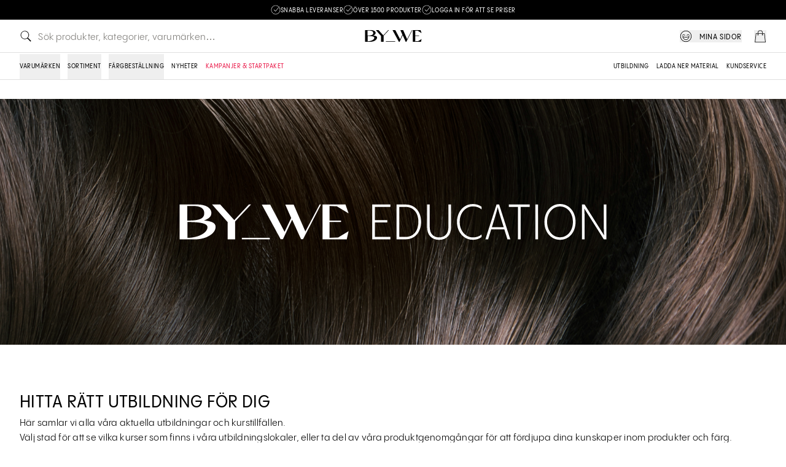

--- FILE ---
content_type: text/html;charset=utf-8
request_url: https://bywe.com/se/utbildning
body_size: 130813
content:
<!DOCTYPE html><html  lang="sv"><head><meta charset="utf-8">
<meta name="viewport" content="width=device-width, initial-scale=1, maximum-scale=1">
<script type="importmap">{"imports":{"#entry":"/_nuxt/B-lo183W.js"}}</script>
<title>Utbildning | ByWe</title>
<link rel="preconnect" href="https://www.googletagmanager.com">
<style>*,:after,:before{--tw-border-spacing-x:0;--tw-border-spacing-y:0;--tw-translate-x:0;--tw-translate-y:0;--tw-rotate:0;--tw-skew-x:0;--tw-skew-y:0;--tw-scale-x:1;--tw-scale-y:1;--tw-pan-x: ;--tw-pan-y: ;--tw-pinch-zoom: ;--tw-scroll-snap-strictness:proximity;--tw-gradient-from-position: ;--tw-gradient-via-position: ;--tw-gradient-to-position: ;--tw-ordinal: ;--tw-slashed-zero: ;--tw-numeric-figure: ;--tw-numeric-spacing: ;--tw-numeric-fraction: ;--tw-ring-inset: ;--tw-ring-offset-width:0px;--tw-ring-offset-color:#fff;--tw-ring-color:rgba(59,130,246,.5);--tw-ring-offset-shadow:0 0 #0000;--tw-ring-shadow:0 0 #0000;--tw-shadow:0 0 #0000;--tw-shadow-colored:0 0 #0000;--tw-blur: ;--tw-brightness: ;--tw-contrast: ;--tw-grayscale: ;--tw-hue-rotate: ;--tw-invert: ;--tw-saturate: ;--tw-sepia: ;--tw-drop-shadow: ;--tw-backdrop-blur: ;--tw-backdrop-brightness: ;--tw-backdrop-contrast: ;--tw-backdrop-grayscale: ;--tw-backdrop-hue-rotate: ;--tw-backdrop-invert: ;--tw-backdrop-opacity: ;--tw-backdrop-saturate: ;--tw-backdrop-sepia: ;--tw-contain-size: ;--tw-contain-layout: ;--tw-contain-paint: ;--tw-contain-style: }::backdrop{--tw-border-spacing-x:0;--tw-border-spacing-y:0;--tw-translate-x:0;--tw-translate-y:0;--tw-rotate:0;--tw-skew-x:0;--tw-skew-y:0;--tw-scale-x:1;--tw-scale-y:1;--tw-pan-x: ;--tw-pan-y: ;--tw-pinch-zoom: ;--tw-scroll-snap-strictness:proximity;--tw-gradient-from-position: ;--tw-gradient-via-position: ;--tw-gradient-to-position: ;--tw-ordinal: ;--tw-slashed-zero: ;--tw-numeric-figure: ;--tw-numeric-spacing: ;--tw-numeric-fraction: ;--tw-ring-inset: ;--tw-ring-offset-width:0px;--tw-ring-offset-color:#fff;--tw-ring-color:rgba(59,130,246,.5);--tw-ring-offset-shadow:0 0 #0000;--tw-ring-shadow:0 0 #0000;--tw-shadow:0 0 #0000;--tw-shadow-colored:0 0 #0000;--tw-blur: ;--tw-brightness: ;--tw-contrast: ;--tw-grayscale: ;--tw-hue-rotate: ;--tw-invert: ;--tw-saturate: ;--tw-sepia: ;--tw-drop-shadow: ;--tw-backdrop-blur: ;--tw-backdrop-brightness: ;--tw-backdrop-contrast: ;--tw-backdrop-grayscale: ;--tw-backdrop-hue-rotate: ;--tw-backdrop-invert: ;--tw-backdrop-opacity: ;--tw-backdrop-saturate: ;--tw-backdrop-sepia: ;--tw-contain-size: ;--tw-contain-layout: ;--tw-contain-paint: ;--tw-contain-style: }*,:after,:before{border:0 solid;box-sizing:border-box}:after,:before{--tw-content:""}:host,html{line-height:1.5;-webkit-text-size-adjust:100%;font-family:PangramSans,sans-serif;font-feature-settings:normal;font-variation-settings:normal;-moz-tab-size:4;-o-tab-size:4;tab-size:4;-webkit-tap-highlight-color:transparent}body{line-height:inherit;margin:0}hr{border-top-width:1px;color:inherit;height:0}abbr:where([title]){-webkit-text-decoration:underline dotted;text-decoration:underline dotted}h1,h2,h3,h4,h5,h6{font-size:inherit;font-weight:inherit}a{color:inherit;text-decoration:inherit}b,strong{font-weight:bolder}code,kbd,pre,samp{font-family:ui-monospace,SFMono-Regular,Menlo,Monaco,Consolas,Liberation Mono,Courier New,monospace;font-feature-settings:normal;font-size:1em;font-variation-settings:normal}small{font-size:80%}sub,sup{font-size:75%;line-height:0;position:relative;vertical-align:baseline}sub{bottom:-.25em}sup{top:-.5em}table{border-collapse:collapse;border-color:inherit;text-indent:0}button,input,optgroup,select,textarea{color:inherit;font-family:inherit;font-feature-settings:inherit;font-size:100%;font-variation-settings:inherit;font-weight:inherit;letter-spacing:inherit;line-height:inherit;margin:0;padding:0}button,select{text-transform:none}button,input:where([type=button]),input:where([type=reset]),input:where([type=submit]){-webkit-appearance:button;background-color:transparent;background-image:none}:-moz-focusring{outline:auto}:-moz-ui-invalid{box-shadow:none}progress{vertical-align:baseline}::-webkit-inner-spin-button,::-webkit-outer-spin-button{height:auto}[type=search]{-webkit-appearance:textfield;outline-offset:-2px}::-webkit-search-decoration{-webkit-appearance:none}::-webkit-file-upload-button{-webkit-appearance:button;font:inherit}summary{display:list-item}blockquote,dd,dl,figure,h1,h2,h3,h4,h5,h6,hr,p,pre{margin:0}fieldset{margin:0}fieldset,legend{padding:0}menu,ol,ul{list-style:none;margin:0;padding:0}dialog{padding:0}textarea{resize:vertical}input::-moz-placeholder,textarea::-moz-placeholder{color:#9ca3af;opacity:1}input::placeholder,textarea::placeholder{color:#9ca3af;opacity:1}[role=button],button{cursor:pointer}:disabled{cursor:default}audio,canvas,embed,iframe,img,object,svg,video{display:block;vertical-align:middle}img,video{height:auto;max-width:100%}[hidden]:where(:not([hidden=until-found])){display:none}.container{width:100%}@media (min-width:768px){.container{max-width:768px}}@media (min-width:1024px){.container{max-width:1024px}}@media (min-width:1366px){.container{max-width:1366px}}@media (min-width:1600px){.container{max-width:1600px}}@media (min-width:1920px){.container{max-width:1920px}}.type-headline-5xl{font-size:56px;font-weight:500;letter-spacing:.84px;text-transform:uppercase}.type-headline-5xl:not(.leading-single){line-height:56px}.type-headline-4xl{font-size:44px;font-weight:500;letter-spacing:.66px;text-transform:uppercase}.type-headline-4xl:not(.leading-single){line-height:50px}.type-headline-4xl sup{font-size:14px;font-weight:500;letter-spacing:.7px;line-height:1em;padding-left:8px;position:relative;text-transform:uppercase;top:-20px}.type-headline-3xl{font-size:32px;font-weight:500;letter-spacing:.48px;text-transform:uppercase}.type-headline-3xl:not(.leading-single){line-height:38px}.type-headline-2xl{font-size:28px;font-weight:500;letter-spacing:.42px;text-transform:uppercase}.type-headline-2xl:not(.leading-single){line-height:34px}.type-headline-2xl sup{font-size:14px;line-height:1em;padding-left:8px;position:relative;top:-10px}.type-headline-2xl .underline,.type-headline-2xl.underline{text-underline-offset:8px}.type-headline-xl{font-size:22px;font-weight:500;letter-spacing:.33px;text-transform:uppercase}.type-headline-xl:not(.leading-single){line-height:28px}.type-headline-lg{font-size:18px;font-weight:500;letter-spacing:.27px;text-transform:uppercase}.type-headline-lg:not(.leading-single){line-height:24px}.type-headline-lg .fixBaseline,.type-headline-lg.fixBaseline{transform:translateY(2px)}.type-headline-lg .underline,.type-headline-lg.underline{text-underline-offset:5px}.type-headline-sm{font-size:14px;font-weight:500;letter-spacing:.7px;text-transform:uppercase}.type-headline-sm:not(.leading-single){line-height:22px}.type-headline-sm .underline,.type-headline-sm.underline{text-underline-offset:5px}.type-headline-xs{font-size:12px;font-weight:500;letter-spacing:.6px;text-transform:uppercase}.type-headline-xs:not(.leading-single){line-height:18px}.type-headline-xs .underline,.type-headline-xs.underline{text-underline-offset:5px}.type-headline-xs .fixBaseline,.type-headline-xs.fixBaseline{transform:translateY(2px)}.type-headline-xxs{font-size:10px;font-weight:500;letter-spacing:.5px;text-transform:uppercase}.type-headline-xxs:not(.leading-single){line-height:16px}.type-headline-xxs .underline,.type-headline-xxs.underline{text-underline-offset:3px}.type-headline-xxs .fixBaseline,.type-headline-xxs.fixBaseline{transform:translateY(1px)}.type-xl{font-size:22px;letter-spacing:.24px;text-transform:none}.type-xl:not(.leading-single){line-height:28px}.type-lg{font-size:18px;font-weight:500;letter-spacing:.24px;text-transform:none}.type-lg:not(.leading-single){line-height:24px}.type-base{font-size:16px;letter-spacing:.24px;text-transform:none}.type-base:not(.leading-single){line-height:24px}.type-base-medium{font-size:16px;font-weight:500;letter-spacing:.24px;text-transform:none}.type-base-medium:not(.leading-single){line-height:24px}.\!type-sm,.type-sm{font-size:14px;letter-spacing:.21px;text-transform:none}.\!type-sm:not(.leading-single),.type-sm:not(.leading-single){line-height:22px}.type-sm-medium{font-size:14px;font-weight:500;letter-spacing:.21px;text-transform:none}.type-sm-medium:not(.leading-single){line-height:22px}.\!type-xs,.type-xs{font-size:12px;letter-spacing:.18px;text-transform:none}.\!type-xs:not(.leading-single),.type-xs:not(.leading-single){line-height:18px}.type-xs-medium{font-size:12px;font-weight:500;letter-spacing:.18px;text-transform:none}.type-xs-medium:not(.leading-single){line-height:18px}.type-xs-medium .underline,.type-xs-medium.underline{text-underline-offset:4px}.type-xxs{font-size:10px;letter-spacing:.15px;text-transform:none}.type-xxs:not(.leading-single){line-height:16px}.type-xxs-medium{font-size:10px;font-weight:500;letter-spacing:.15px}.type-xxs-medium:not(.leading-single){line-height:16px}b,strong{font-weight:500}.layout-container{margin-left:auto;margin-right:auto;max-width:1308px;width:100%}@media (max-width:1023px){.layout-container{padding-left:12px;padding-right:12px}}@media screen and (min-width:1024px) and (max-width:1324px){.layout-container{max-width:calc(100vw - 64px)}}@font-face{font-family:PangramSans;font-stretch:normal;font-style:normal;font-weight:500;src:url(/_nuxt/PPPangramSans-CompactMedium.CxA1Mpix.woff2) format("woff2"),url(/_nuxt/PPPangramSans-CompactMedium.7CI3JUiS.woff) format("woff")}@font-face{font-family:PangramSans;font-stretch:normal;font-style:normal;font-weight:400;src:url(/_nuxt/PPPangramSans-CompactRegular.CthcOY1G.woff2) format("woff2"),url(/_nuxt/PPPangramSans-CompactRegular.Ch9vGkNV.woff) format("woff")}@font-face{font-family:PangramSans;font-stretch:normal;font-style:italic;font-weight:400;src:url(/_nuxt/PPPangramSans-CompactRegularItalic.DsMyhO7W.woff2) format("woff2"),url(/_nuxt/PPPangramSans-CompactRegularItalic.Biw4omkC.woff) format("woff")}button:active{transform:scale(1)}button:disabled{opacity:.4}.btn{display:flex;width:-moz-fit-content;width:fit-content}.btn:not(.btn--text):not(.btn--textInv){align-items:center;border-width:1px;cursor:pointer;height:40px;justify-content:center;position:relative;-webkit-user-select:none;-moz-user-select:none;user-select:none;white-space:nowrap;--tw-border-opacity:1;border-color:rgb(0 0 0/var(--tw-border-opacity,1));--tw-bg-opacity:1;background-color:rgb(0 0 0/var(--tw-bg-opacity,1));font-size:14px;font-weight:500;letter-spacing:.5px;line-height:1em;padding-left:20px;padding-right:20px;text-transform:uppercase;--tw-text-opacity:1;color:rgb(255 255 255/var(--tw-text-opacity,1));transition-duration:.1s;transition-property:color,background-color,border-color,text-decoration-color,fill,stroke;transition-timing-function:cubic-bezier(.4,0,.2,1)}.btn:not(.btn--text):not(.btn--textInv):active{transform:scale(.95)}.btn:not(.btn--text):not(.btn--textInv).btn--plus{padding:0;width:40px}.btn:not(.btn--text):not(.btn--textInv).btn--plus:after{background-image:url(/icons/plus-inv.svg);background-position:50%;background-repeat:no-repeat;background-size:24px 24px;content:"";display:flex;height:100%;left:0;position:absolute;top:0;width:100%}.btn:not(.btn--text):not(.btn--textInv).btn--minus{padding:0;width:40px}.btn:not(.btn--text):not(.btn--textInv).btn--minus:after{background-image:url(/icons/minus-inv.svg);background-position:50%;background-repeat:no-repeat;background-size:24px 24px;content:"";display:flex;height:100%;left:0;position:absolute;top:0;width:100%}@media (hover:hover){.btn:not(.btn--text):not(.btn--textInv):hover:not(.noHover){--tw-border-opacity:1;border-color:rgb(0 0 0/var(--tw-border-opacity,1));--tw-bg-opacity:1;background-color:rgb(255 255 255/var(--tw-bg-opacity,1));--tw-text-opacity:1;color:rgb(0 0 0/var(--tw-text-opacity,1))}.btn:not(.btn--text):not(.btn--textInv):hover:not(.noHover).btn--plus:after{background-image:url(/icons/plus.svg)}.btn:not(.btn--text):not(.btn--textInv):hover:not(.noHover).btn--minus:after{background-image:url(/icons/minus.svg)}.btn:not(.btn--text):not(.btn--textInv):hover:not(.noHover)>img{filter:invert()}}.btn:not(.btn--text):not(.btn--textInv).loading{pointer-events:none;position:relative;--tw-text-opacity:1;color:rgb(0 0 0/var(--tw-text-opacity,1));opacity:.9}.btn:not(.btn--text):not(.btn--textInv).loading:after{animation-duration:2s;animation-iteration-count:infinite;animation-name:spin;animation-timing-function:linear;background-image:url(/fontawesome/lightest/regular/spinner.svg);background-repeat:no-repeat;background-size:contain;content:"";height:16px;left:calc(50% - 8px);position:absolute;width:16px}.btn:not(.btn--text):not(.btn--textInv).loading img{display:none}.btn:not(.btn--text):not(.btn--textInv)>div{white-space:nowrap}.btn:not(.btn--text):not(.btn--textInv).btn--lg{font-size:16px;height:48px}.btn:not(.btn--text):not(.btn--textInv).btn--lg.btn--minus,.btn:not(.btn--text):not(.btn--textInv).btn--lg.btn--plus{width:48px}.btn:not(.btn--text):not(.btn--textInv).btn--md{font-size:12px;height:36px}.btn:not(.btn--text):not(.btn--textInv).btn--md.btn--minus,.btn:not(.btn--text):not(.btn--textInv).btn--md.btn--plus{width:36px}.btn:not(.btn--text):not(.btn--textInv).btn--sm{height:24px}.btn:not(.btn--text):not(.btn--textInv).btn--sm.btn--minus,.btn:not(.btn--text):not(.btn--textInv).btn--sm.btn--plus{width:24px}.btn:not(.btn--text):not(.btn--textInv).disabled,.btn:not(.btn--text):not(.btn--textInv):disabled{cursor:auto;opacity:.4;pointer-events:none}.btn:not(.btn--text):not(.btn--textInv).fakeDisabled{cursor:auto;opacity:.4}@media (hover:hover){.btn:not(.btn--text):not(.btn--textInv).fakeDisabled:hover{--tw-border-opacity:1;border-color:rgb(0 0 0/var(--tw-border-opacity,1));--tw-bg-opacity:1;background-color:rgb(0 0 0/var(--tw-bg-opacity,1));--tw-text-opacity:1;color:rgb(255 255 255/var(--tw-text-opacity,1))}}.btn:not(.btn--text):not(.btn--textInv).btn--secondary{--tw-border-opacity:1;border-color:rgb(245 244 240/var(--tw-border-opacity,1));--tw-bg-opacity:1;background-color:rgb(245 244 240/var(--tw-bg-opacity,1));--tw-text-opacity:1;color:rgb(0 0 0/var(--tw-text-opacity,1))}.btn:not(.btn--text):not(.btn--textInv).btn--secondary.btn--notSelected{--tw-border-opacity:1;border-color:rgb(222 221 217/var(--tw-border-opacity,1))}.btn:not(.btn--text):not(.btn--textInv).btn--secondary.loading{--tw-text-opacity:1;color:rgb(245 244 240/var(--tw-text-opacity,1))}.btn:not(.btn--text):not(.btn--textInv).btn--secondary.loading:after{background-image:url(/fontawesome/darkest/regular/spinner.svg)}.btn:not(.btn--text):not(.btn--textInv).btn--secondary.selected{--tw-border-opacity:1;border-color:rgb(0 0 0/var(--tw-border-opacity,1));--tw-bg-opacity:1;background-color:rgb(255 255 255/var(--tw-bg-opacity,1))}.btn:not(.btn--text):not(.btn--textInv).btn--secondary.btn--plus:after{background-image:url(/icons/plus.svg)}.btn:not(.btn--text):not(.btn--textInv).btn--secondary.btn--minus:after{background-image:url(/icons/minus.svg)}@media (hover:hover){.btn:not(.btn--text):not(.btn--textInv).btn--secondary:hover{--tw-border-opacity:1;border-color:rgb(0 0 0/var(--tw-border-opacity,1));--tw-bg-opacity:1;background-color:rgb(255 255 255/var(--tw-bg-opacity,1));--tw-text-opacity:1;color:rgb(0 0 0/var(--tw-text-opacity,1))}.btn:not(.btn--text):not(.btn--textInv).btn--secondary:hover>img{filter:unset}}.btn:not(.btn--text):not(.btn--textInv).btn--white{--tw-border-opacity:1;border-color:rgb(255 255 255/var(--tw-border-opacity,1));--tw-bg-opacity:1;background-color:rgb(255 255 255/var(--tw-bg-opacity,1));--tw-text-opacity:1;color:rgb(0 0 0/var(--tw-text-opacity,1))}.btn:not(.btn--text):not(.btn--textInv).btn--white.btn--notSelected{--tw-border-opacity:1;border-color:rgb(222 221 217/var(--tw-border-opacity,1))}.btn:not(.btn--text):not(.btn--textInv).btn--white.loading{--tw-text-opacity:1;color:rgb(255 255 255/var(--tw-text-opacity,1))}.btn:not(.btn--text):not(.btn--textInv).btn--white.loading:after{background-image:url(/fontawesome/darkest/regular/spinner.svg)}@media (hover:hover){.btn:not(.btn--text):not(.btn--textInv).btn--white:hover{--tw-bg-opacity:1;background-color:rgb(245 244 240/var(--tw-bg-opacity,1))}}.btn:not(.btn--text):not(.btn--textInv).btn--alert{--tw-border-opacity:1;border-color:rgb(233 19 68/var(--tw-border-opacity,1));--tw-bg-opacity:1;background-color:rgb(233 19 68/var(--tw-bg-opacity,1));--tw-text-opacity:1;color:rgb(255 255 255/var(--tw-text-opacity,1))}@media (hover:hover){.btn:not(.btn--text):not(.btn--textInv).btn--alert:hover{--tw-bg-opacity:1;background-color:rgb(198 48 66/var(--tw-bg-opacity,1))}}.btn:not(.btn--text):not(.btn--textInv).btn--alert.loading{--tw-text-opacity:1;color:rgb(233 19 68/var(--tw-text-opacity,1))}.btn:not(.btn--text):not(.btn--textInv).btn--alert.loading:after{background-image:url(/fontawesome/lightest/regular/spinner.svg)}.btn:not(.btn--text):not(.btn--textInv).btn--confirm{--tw-border-opacity:1;border-color:rgb(148 255 137/var(--tw-border-opacity,1));--tw-bg-opacity:1;background-color:rgb(148 255 137/var(--tw-bg-opacity,1));--tw-text-opacity:1;color:rgb(0 0 0/var(--tw-text-opacity,1))}@media (hover:hover){.btn:not(.btn--text):not(.btn--textInv).btn--confirm:hover{--tw-border-opacity:1;border-color:rgb(0 0 0/var(--tw-border-opacity,1));--tw-bg-opacity:1;background-color:rgb(255 255 255/var(--tw-bg-opacity,1))}.btn:not(.btn--text):not(.btn--textInv).btn--confirm:hover>img{filter:unset}}.btn:not(.btn--text):not(.btn--textInv).btn--confirm.loading{--tw-border-opacity:1;border-color:rgb(0 0 0/var(--tw-border-opacity,1));--tw-bg-opacity:1;background-color:rgb(255 255 255/var(--tw-bg-opacity,1));--tw-text-opacity:1;color:rgb(255 255 255/var(--tw-text-opacity,1))}.btn:not(.btn--text):not(.btn--textInv).btn--confirm.loading:after{background-image:url(/fontawesome/darkest/regular/spinner.svg)}.btn:not(.btn--text):not(.btn--textInv).btn--ghost{--tw-border-opacity:1;background-color:transparent;border-color:rgb(255 255 255/var(--tw-border-opacity,1));--tw-text-opacity:1;color:rgb(255 255 255/var(--tw-text-opacity,1))}.btn:not(.btn--text):not(.btn--textInv).btn--ghost.loading{--tw-text-opacity:1;color:rgb(245 244 240/var(--tw-text-opacity,1))}.btn:not(.btn--text):not(.btn--textInv).btn--ghost.loading:after{background-image:url(/fontawesome/lightest/solid/spinner.svg)}@media (hover:hover){.btn:not(.btn--text):not(.btn--textInv).btn--ghost:hover{--tw-bg-opacity:1;background-color:rgb(255 255 255/var(--tw-bg-opacity,1));--tw-text-opacity:1;color:rgb(0 0 0/var(--tw-text-opacity,1))}}.btn:not(.btn--text):not(.btn--textInv).btn--round{align-items:center;border-radius:9999px;height:48px;justify-content:center;padding:0;width:48px}.btn:not(.btn--text):not(.btn--textInv).btn--round.btn--md{height:40px;padding:0;width:40px}.btn:not(.btn--text):not(.btn--textInv).btn--round.btn--sm{height:32px;padding:0;width:32px}.btn:not(.btn--text):not(.btn--textInv).btn--round.btn--tiny{height:24px;padding:0;width:24px}.type-headline-2xl .btn--text,.type-headline-2xl.btn--text{text-underline-offset:8px}.type-headline-lg .btn--text,.type-headline-lg.btn--text,.type-headline-sm .btn--text,.type-headline-sm.btn--text,.type-headline-xs .btn--text,.type-headline-xs.btn--text{text-underline-offset:5px}.type-headline-xxs .btn--text,.type-headline-xxs.btn--text{text-underline-offset:3px}.type-xs-medium .btn--text,.type-xs-medium.btn--text{text-underline-offset:4px}.btn--text{cursor:pointer;display:block;font-size:14px;font-weight:500;-webkit-user-select:none;-moz-user-select:none;user-select:none;white-space:nowrap;width:-moz-fit-content;width:fit-content;--tw-text-opacity:1;color:rgb(0 0 0/var(--tw-text-opacity,1));text-decoration-line:underline;text-underline-offset:4px}.btn--text.btn--md{font-size:12px;text-underline-offset:3px}.btn--text.btn--text--alert{--tw-text-opacity:1;color:rgb(233 19 68/var(--tw-text-opacity,1))}.type-headline-2xl .btn--textInv,.type-headline-2xl.btn--textInv{text-underline-offset:8px}.type-headline-lg .btn--textInv,.type-headline-lg.btn--textInv,.type-headline-sm .btn--textInv,.type-headline-sm.btn--textInv,.type-headline-xs .btn--textInv,.type-headline-xs.btn--textInv{text-underline-offset:5px}.type-headline-xxs .btn--textInv,.type-headline-xxs.btn--textInv{text-underline-offset:3px}.type-xs-medium .btn--textInv,.type-xs-medium.btn--textInv{text-underline-offset:4px}.btn--textInv{cursor:pointer;display:block;font-size:14px;font-weight:500;text-transform:uppercase;-webkit-user-select:none;-moz-user-select:none;user-select:none;white-space:nowrap;width:-moz-fit-content;width:fit-content;--tw-text-opacity:1;color:rgb(255 255 255/var(--tw-text-opacity,1));text-decoration-line:underline;text-underline-offset:4px}.btn--textInv.btn--md{font-size:12px;text-underline-offset:3px}.link-btn{font-size:12px;font-weight:500;letter-spacing:.18px;text-transform:none}.link-btn:not(.leading-single){line-height:18px}.link-btn .underline,.link-btn.underline{text-underline-offset:4px}.link-btn{border-bottom-width:1px;--tw-border-opacity:1;border-color:rgb(0 0 0/var(--tw-border-opacity,1));text-transform:uppercase}@media (min-width:1024px){.link-btn{font-size:14px;font-weight:500;letter-spacing:.21px;text-transform:none}.link-btn:not(.leading-single){line-height:22px}}input.input{font-size:14px;font-weight:500;letter-spacing:.21px;text-transform:none}input.input:not(.leading-single){line-height:22px}input.input{border-bottom-width:1px;border-radius:0;height:50px;position:relative;width:100%;--tw-border-opacity:1;border-color:rgb(222 221 217/var(--tw-border-opacity,1));line-height:1em;padding-top:18px;--tw-text-opacity:1;color:rgb(0 0 0/var(--tw-text-opacity,1))}input.input:focus{border-bottom-width:1px!important;--tw-border-opacity:1!important;border-color:rgb(0 0 0/var(--tw-border-opacity,1))!important}textarea.textarea{font-size:14px;letter-spacing:.21px;text-transform:none}textarea.textarea:not(.leading-single){line-height:22px}textarea.textarea{border-width:1px;position:relative;width:100%;--tw-border-opacity:1;border-color:rgb(0 0 0/var(--tw-border-opacity,1));padding:4px}@media (min-width:1024px){textarea.textarea{font-size:16px;letter-spacing:.24px;text-transform:none}textarea.textarea:not(.leading-single){line-height:24px}textarea.textarea{padding:8px}}textarea.input{border-radius:0;border-width:1px;height:100%;min-height:128px;position:relative;width:100%;--tw-border-opacity:1;border-color:rgb(222 221 217/var(--tw-border-opacity,1));font-size:12px;padding:8px}@media (min-width:1024px){textarea.input{font-size:14px;padding:16px}}textarea.input.invalid{--tw-border-opacity:1;background:url(/icons/form-error.svg) no-repeat right 11px top 11px;background-size:26px 26px;border-color:rgb(233 19 68/var(--tw-border-opacity,1))}textarea.input::-webkit-scrollbar{margin-left:10px;width:8px}textarea.input::-webkit-scrollbar-track{display:none}textarea.input::-webkit-scrollbar-thumb{--tw-bg-opacity:1;background-color:rgb(222 221 217/var(--tw-bg-opacity,1));border-radius:4px}textarea.input::-webkit-scrollbar-thumb:hover{--tw-bg-opacity:1;background-color:rgb(126 124 120/var(--tw-bg-opacity,1))}.checkboxInput,input[type=checkbox]{-webkit-appearance:none;-moz-appearance:none;appearance:none;border-radius:0;border-width:1px;height:20px;margin:0;width:20px;--tw-border-opacity:1;border-color:rgb(222 221 217/var(--tw-border-opacity,1));--tw-bg-opacity:1;background-color:rgb(255 255 255/var(--tw-bg-opacity,1));padding:0}.checkboxInput.checked,.checkboxInput:checked,input[type=checkbox].checked,input[type=checkbox]:checked{--tw-border-opacity:1;border-color:rgb(148 255 137/var(--tw-border-opacity,1));--tw-bg-opacity:1;background-color:rgb(148 255 137/var(--tw-bg-opacity,1))}.checkboxInput.checked:before,.checkboxInput:checked:before,input[type=checkbox].checked:before,input[type=checkbox]:checked:before{background:url(/fontawesome/darkest/regular/check.svg) no-repeat;background-position:2px 2px!important;background-size:14px 14px!important;content:" ";display:block;height:20px;width:20px}.checkboxInput:hover,input[type=checkbox]:hover{--tw-border-opacity:1;border-color:rgb(0 0 0/var(--tw-border-opacity,1));transition-duration:.2s;transition-property:all;transition-timing-function:cubic-bezier(.4,0,.2,1)}.checkboxInput.large,input[type=checkbox].large{height:24px;width:24px}.checkboxInput.whiteCheck:checked:before,input[type=checkbox].whiteCheck:checked:before{background:url(/fontawesome/lightest/regular/check.svg) no-repeat}.checkboxInput.indeterminate:not(:checked),input[type=checkbox].indeterminate:not(:checked){--tw-border-opacity:1;border-color:rgb(148 255 137/var(--tw-border-opacity,1));--tw-bg-opacity:1;background-color:rgb(148 255 137/var(--tw-bg-opacity,1))}.checkboxInput.indeterminate:not(:checked):before,input[type=checkbox].indeterminate:not(:checked):before{background:url(/fontawesome/darkest/regular/minus.svg) no-repeat;background-position:3px 3px!important;background-size:12px 12px!important;content:" ";display:block;height:20px;width:20px}.checkboxInput.darkestChecked:checked,input[type=checkbox].darkestChecked:checked{--tw-border-opacity:1;border-color:rgb(0 0 0/var(--tw-border-opacity,1));--tw-bg-opacity:1;background-color:rgb(0 0 0/var(--tw-bg-opacity,1))}.radioInput,input[type=radio]{-webkit-appearance:none;-moz-appearance:none;appearance:none;border-radius:9999px;border-width:1px;height:20px;margin:0;position:relative;top:2px;width:20px;--tw-border-opacity:1;border-color:rgb(222 221 217/var(--tw-border-opacity,1));--tw-bg-opacity:1;background-color:rgb(255 255 255/var(--tw-bg-opacity,1));padding:0}.radioInput.checked,.radioInput:checked,input[type=radio].checked,input[type=radio]:checked{--tw-border-opacity:1;border-color:rgb(0 0 0/var(--tw-border-opacity,1))}.radioInput.checked:before,.radioInput:checked:before,input[type=radio].checked:before,input[type=radio]:checked:before{border-radius:9999px;display:block;height:12px;left:3px;position:absolute;top:3px;width:12px;--tw-bg-opacity:1;background-color:rgb(0 0 0/var(--tw-bg-opacity,1));content:""}.radioInput:hover,input[type=radio]:hover{--tw-border-opacity:1;border-color:rgb(0 0 0/var(--tw-border-opacity,1));transition-duration:.2s;transition-property:all;transition-timing-function:cubic-bezier(.4,0,.2,1)}.radioInput.large,input[type=radio].large{height:24px;width:24px}.radioInput.large:checked:before,input[type=radio].large:checked:before{background-position:6px 6px!important}.radioInput.disabled,input[type=radio].disabled{--tw-bg-opacity:1;background-color:rgb(245 244 240/var(--tw-bg-opacity,1))}select{-webkit-appearance:none;-moz-appearance:none;appearance:none;border-radius:0;padding-left:8px;text-align:left}select:hover{--tw-border-opacity:1;border-color:rgb(0 0 0/var(--tw-border-opacity,1));transition-duration:.2s;transition-property:all;transition-timing-function:cubic-bezier(.4,0,.2,1)}input::-moz-placeholder{--tw-text-opacity:1;color:rgb(126 124 120/var(--tw-text-opacity,1))}input::placeholder{--tw-text-opacity:1;color:rgb(126 124 120/var(--tw-text-opacity,1))}table{width:100%}table th{font-weight:500}table.standard{border-width:1px;--tw-border-opacity:1;border-color:rgb(245 244 240/var(--tw-border-opacity,1))}table.standard th{font-size:12px;letter-spacing:.18px;text-transform:none}table.standard th:not(.leading-single){line-height:18px}table.standard th .underline,table.standard th.underline{text-underline-offset:4px}table.standard th{border-bottom-width:1px;--tw-border-opacity:1;border-color:rgb(245 244 240/var(--tw-border-opacity,1));font-weight:500;padding:18px 24px;text-align:left}@media (min-width:1024px){table.standard th{font-size:14px;font-weight:500;letter-spacing:.21px;text-transform:none}table.standard th:not(.leading-single){line-height:22px}}table.standard td{font-size:12px;letter-spacing:.18px;text-transform:none}table.standard td:not(.leading-single){line-height:18px}table.standard td{padding:8px 24px;text-align:left}@media (min-width:1024px){table.standard td{font-size:14px;letter-spacing:.21px;text-transform:none}table.standard td:not(.leading-single){line-height:22px}}table.standard td,table.standard th{min-width:80px}table.standard.skipFirst td:nth-child(2n),table.standard.skipFirst th:nth-child(2n),table.standard:not(.skipFirst) td:nth-child(odd),table.standard:not(.skipFirst) th:nth-child(odd){--tw-bg-opacity:1;background-color:rgb(247 246 242/var(--tw-bg-opacity,1))}table.standard:not(.skipFirst) td:first-child,table.standard:not(.skipFirst) th:first-child{border-right-width:1px;--tw-border-opacity:1;border-color:rgb(222 221 217/var(--tw-border-opacity,1))}table.standard:not(.skipFirst) td:first-child{font-size:12px;font-weight:500;letter-spacing:.18px;text-transform:none}table.standard:not(.skipFirst) td:first-child:not(.leading-single){line-height:18px}table.standard:not(.skipFirst) td:first-child .underline,table.standard:not(.skipFirst) td:first-child.underline{text-underline-offset:4px}@media (min-width:1024px){table.standard:not(.skipFirst) td:first-child{font-size:14px;font-weight:500;letter-spacing:.21px;text-transform:none}table.standard:not(.skipFirst) td:first-child:not(.leading-single){line-height:22px}}table.standard.inSideScroll{margin-right:24px}table.standard tr:first-child td{padding-top:18px}table.standard tr:last-child td{padding-bottom:18px}.wysiwyg *{-webkit-hyphens:manual;hyphens:manual;overflow-wrap:anywhere}.type-headline-2xl .wysiwyg a:not(.btn),.type-headline-2xl.wysiwyg a:not(.btn){text-underline-offset:8px}.type-headline-lg .wysiwyg a:not(.btn),.type-headline-lg.wysiwyg a:not(.btn),.type-headline-sm .wysiwyg a:not(.btn),.type-headline-sm.wysiwyg a:not(.btn),.type-headline-xs .wysiwyg a:not(.btn),.type-headline-xs.wysiwyg a:not(.btn){text-underline-offset:5px}.type-headline-xxs .wysiwyg a:not(.btn),.type-headline-xxs.wysiwyg a:not(.btn){text-underline-offset:3px}.type-xs-medium .wysiwyg a:not(.btn),.type-xs-medium.wysiwyg a:not(.btn){text-underline-offset:4px}.wysiwyg a:not(.btn){font-weight:500;text-decoration-line:underline}.wysiwyg a:has(>.btn){text-decoration-line:none}.wysiwyg h1{font-size:22px;font-weight:500;letter-spacing:.33px;text-transform:uppercase}.wysiwyg h1:not(.leading-single){line-height:28px}@media (min-width:1024px){.wysiwyg h1{font-size:28px;font-weight:500;letter-spacing:.42px;text-transform:uppercase}.wysiwyg h1:not(.leading-single){line-height:34px}.wysiwyg h1 sup{font-size:14px;line-height:1em;padding-left:8px;position:relative;top:-10px}.wysiwyg h1 .underline,.wysiwyg h1.underline{text-underline-offset:8px}}.wysiwyg h2{font-size:18px;font-weight:500;letter-spacing:.27px;text-transform:uppercase}.wysiwyg h2:not(.leading-single){line-height:24px}.wysiwyg h2 .fixBaseline,.wysiwyg h2.fixBaseline{transform:translateY(2px)}.wysiwyg h2 .underline,.wysiwyg h2.underline{text-underline-offset:5px}@media (min-width:1024px){.wysiwyg h2{font-size:22px;font-weight:500;letter-spacing:.33px;text-transform:uppercase}.wysiwyg h2:not(.leading-single){line-height:28px}}.wysiwyg h3{font-size:16px;font-weight:500;letter-spacing:.24px;text-transform:none}.wysiwyg h3:not(.leading-single){line-height:24px}.wysiwyg h4{font-size:14px;font-weight:500;letter-spacing:.21px;text-transform:none}.wysiwyg h4:not(.leading-single){line-height:22px}.wysiwyg h1,.wysiwyg h2,.wysiwyg h3,.wysiwyg h4{margin-bottom:12px}@media (min-width:1024px){.wysiwyg h1,.wysiwyg h2,.wysiwyg h3,.wysiwyg h4{margin-bottom:16px}}@media (max-width:1023px){.wysiwyg.smallMobileHeadlines h1{font-size:14px;letter-spacing:.7px}.wysiwyg.smallMobileHeadlines h1:not(.leading-single){line-height:22px}.wysiwyg.smallMobileHeadlines h1{font-size:12px;font-weight:500;letter-spacing:.6px;margin-bottom:8px;text-transform:uppercase}.wysiwyg.smallMobileHeadlines h1:not(.leading-single){line-height:18px}.wysiwyg.smallMobileHeadlines h1 .underline,.wysiwyg.smallMobileHeadlines h1.underline{text-underline-offset:5px}.wysiwyg.smallMobileHeadlines h1 .fixBaseline,.wysiwyg.smallMobileHeadlines h1.fixBaseline{transform:translateY(2px)}.wysiwyg.smallMobileHeadlines h1{margin-bottom:6px}}.wysiwyg .rich-text-p-container{font-size:12px;letter-spacing:.18px;text-transform:none}.wysiwyg .rich-text-p-container:not(.leading-single){line-height:18px}.wysiwyg .rich-text-p-container{padding-bottom:16px}@media (min-width:1024px){.wysiwyg .rich-text-p-container{font-size:16px;letter-spacing:.24px;text-transform:none}.wysiwyg .rich-text-p-container:not(.leading-single){line-height:24px}}.wysiwyg .rich-text-p-container:last-child{padding-bottom:0}@media (min-width:1024px){.wysiwyg .rich-text-p-container{padding-bottom:24px}}.wysiwyg .rich-text-block-container,.wysiwyg .rich-text-content-container{padding-top:32px}.wysiwyg .rich-text-block-container:first-child,.wysiwyg .rich-text-content-container:first-child{padding-top:0}.wysiwyg .rich-text-block-container:last-child,.wysiwyg .rich-text-content-container:last-child{margin-bottom:0}.wysiwyg .rich-text-p-container+.rich-text-block-container,.wysiwyg .rich-text-p-container+.rich-text-content-container{padding-top:16px}@media (min-width:1024px){.wysiwyg .rich-text-p-container+.rich-text-block-container,.wysiwyg .rich-text-p-container+.rich-text-content-container{padding-top:8px}}.wysiwyg .preamble{font-size:16px;letter-spacing:.24px;text-transform:none}.wysiwyg .preamble:not(.leading-single){line-height:24px}.wysiwyg .preamble{display:block}.wysiwyg .preamble:first-letter{font-size:44px;font-weight:500;letter-spacing:.66px;text-transform:uppercase}.wysiwyg .preamble:not(.leading-single):first-letter{line-height:50px}.wysiwyg .preamble sup:first-letter{font-size:14px;font-weight:500;letter-spacing:.7px;line-height:1em;padding-left:8px;position:relative;text-transform:uppercase;top:-20px}@media (min-width:1024px){.wysiwyg .preamble{font-size:22px;letter-spacing:.24px;text-transform:none}.wysiwyg .preamble:not(.leading-single){line-height:28px}.wysiwyg .preamble:first-letter{font-size:56px;font-weight:500;letter-spacing:.84px;text-transform:uppercase}.wysiwyg .preamble:not(.leading-single):first-letter{line-height:56px}}.wysiwyg .preamble:first-letter{float:left;font-weight:400;margin-right:8px;margin-top:-2px}@media (min-width:1024px){.wysiwyg .preamble:first-letter{margin-top:0}}.wysiwyg .small-medium{font-size:12px;font-weight:500;letter-spacing:.18px;text-transform:none}.wysiwyg .small-medium:not(.leading-single){line-height:18px}.wysiwyg .small-medium .underline,.wysiwyg .small-medium.underline{text-underline-offset:4px}.wysiwyg .small-medium{display:block}@media (min-width:1024px){.wysiwyg .small-medium{font-size:14px;font-weight:500;letter-spacing:.21px;text-transform:none}.wysiwyg .small-medium:not(.leading-single){line-height:22px}}.wysiwyg .small{font-size:12px;letter-spacing:.18px;text-transform:none}.wysiwyg .small:not(.leading-single){line-height:18px}.wysiwyg .small{display:block}@media (min-width:1024px){.wysiwyg .small{font-size:14px;letter-spacing:.21px;text-transform:none}.wysiwyg .small:not(.leading-single){line-height:22px}}.wysiwyg .xs-medium{display:block}@media (min-width:1024px){.wysiwyg .xs-medium{font-size:12px;font-weight:500;letter-spacing:.18px;text-transform:none}.wysiwyg .xs-medium:not(.leading-single){line-height:18px}.wysiwyg .xs-medium .underline,.wysiwyg .xs-medium.underline{text-underline-offset:4px}}.wysiwyg .xs{display:block}@media (min-width:1024px){.wysiwyg .xs{font-size:12px;letter-spacing:.18px;text-transform:none}.wysiwyg .xs:not(.leading-single){line-height:18px}}.wysiwyg .tagline-sm{font-size:12px;font-weight:500;letter-spacing:.18px;text-transform:none}.wysiwyg .tagline-sm:not(.leading-single){line-height:18px}.wysiwyg .tagline-sm .underline,.wysiwyg .tagline-sm.underline{text-underline-offset:4px}.wysiwyg .tagline-sm{display:block}@media (min-width:1024px){.wysiwyg .tagline-sm{font-size:14px;font-weight:500;letter-spacing:.21px;text-transform:none}.wysiwyg .tagline-sm:not(.leading-single){line-height:22px}}.wysiwyg .tagline-xs{font-size:12px;font-weight:500;letter-spacing:.18px;text-transform:none}.wysiwyg .tagline-xs:not(.leading-single){line-height:18px}.wysiwyg .tagline-xs .underline,.wysiwyg .tagline-xs.underline{text-underline-offset:4px}.wysiwyg .tagline-xs{display:block}.wysiwyg .image-caption{font-size:10px;font-weight:500;letter-spacing:.15px}.wysiwyg .image-caption:not(.leading-single){line-height:16px}.wysiwyg .image-caption{display:block;margin-top:8px;--tw-text-opacity:1;color:rgb(79 77 72/var(--tw-text-opacity,1))}@media (min-width:1024px){.wysiwyg .image-caption{font-size:12px;font-weight:500;letter-spacing:.18px;text-transform:none}.wysiwyg .image-caption:not(.leading-single){line-height:18px}.wysiwyg .image-caption .underline,.wysiwyg .image-caption.underline{text-underline-offset:4px}}.wysiwyg ol{list-style-type:decimal}.wysiwyg ol>:not([hidden])~:not([hidden]){--tw-space-y-reverse:0;margin-bottom:calc(16px*var(--tw-space-y-reverse));margin-top:calc(16px*(1 - var(--tw-space-y-reverse)))}.wysiwyg ol{font-size:14px}.wysiwyg ol ::marker{font-weight:500}.wysiwyg ol::marker{font-weight:500}@media (min-width:1024px){.wysiwyg ol{font-size:16px}}.wysiwyg ol li{margin-left:24px}.wysiwyg ul{list-style-type:none;position:relative}.wysiwyg ul>:not([hidden])~:not([hidden]){--tw-space-y-reverse:0;margin-bottom:calc(16px*var(--tw-space-y-reverse));margin-top:calc(16px*(1 - var(--tw-space-y-reverse)))}.wysiwyg ul{font-size:14px}@media (min-width:1024px){.wysiwyg ul{font-size:16px}}.wysiwyg ul li{margin-left:24px}.wysiwyg ul li:before{content:"•";left:8px;position:absolute}.wysiwyg .btn--icon:not(.btn--confirm):after{content:url(../../icons/arrow-down-inv.svg)}.wysiwyg .btn--confirm.btn--icon:after,.wysiwyg .btn--icon:not(.btn--confirm):after,.wysiwyg .btn--secondary.btn--icon:after{height:16px;margin-left:8px;width:16px;--tw-rotate:-90deg;transform:translate(var(--tw-translate-x),var(--tw-translate-y)) rotate(var(--tw-rotate)) skew(var(--tw-skew-x)) skewY(var(--tw-skew-y)) scaleX(var(--tw-scale-x)) scaleY(var(--tw-scale-y))}.wysiwyg .btn--confirm.btn--icon:after,.wysiwyg .btn--secondary.btn--icon:after,.wysiwyg .btn:hover.btn--icon:after{content:url(../../icons/arrow-down.svg)}.product-description.wysiwyg,.product-description.wysiwyg ol li,.product-description.wysiwyg ul li{font-size:14px}.product-description.wysiwyg iframe{aspect-ratio:16/9;height:unset;max-width:100%}.swiper:has(.swiper-pagination){padding-bottom:24px!important}@media (min-width:1024px){.swiper:has(.swiper-pagination){padding-bottom:32px!important}}.swiper-pagination{bottom:0!important}.swiper-pagination-bullet{height:6px!important;width:6px!important;--tw-bg-opacity:1!important;background-color:rgb(126 124 120/var(--tw-bg-opacity,1))!important;opacity:.25}.swiper-pagination-bullet-active{--tw-bg-opacity:1!important;background-color:rgb(0 0 0/var(--tw-bg-opacity,1))!important}.swiper-button-next,.swiper-button-prev{border-width:1px;height:32px!important;width:32px!important;--tw-border-opacity:1;border-color:rgb(0 0 0/var(--tw-border-opacity,1));--tw-bg-opacity:1;background-color:rgb(0 0 0/var(--tw-bg-opacity,1));transition-duration:.15s;transition-property:all;transition-timing-function:cubic-bezier(.4,0,.2,1)}.swiper-button-next:hover,.swiper-button-prev:hover{--tw-bg-opacity:1;background-color:rgb(255 255 255/var(--tw-bg-opacity,1))}.swiper-button-next:after,.swiper-button-prev:after{font-size:14px!important;--tw-text-opacity:1!important;color:rgb(255 255 255/var(--tw-text-opacity,1))!important}.swiper-button-next:hover:after,.swiper-button-prev:hover:after{--tw-text-opacity:1!important;color:rgb(0 0 0/var(--tw-text-opacity,1))!important}.swiper-button-next.swiper-button-disabled,.swiper-button-prev.swiper-button-disabled{display:none!important}.swiper-button-next{padding-left:2px}.swiper-button-prev{padding-right:2px}.swiper-wrapper{display:flex}html{scroll-behavior:smooth}body{font-family:PangramSans,sans-serif;letter-spacing:.24px;line-height:24px;-webkit-font-smoothing:antialiased;-moz-osx-font-smoothing:grayscale}body.locked{overflow:hidden}pre{background-color:rgb(255 255 255/var(--tw-bg-opacity,1));font-weight:400;line-height:16px;max-height:540px;max-width:540px;overflow:auto;padding-right:12px;text-align:left;text-transform:none;width:100%}code,pre{--tw-bg-opacity:1;font-size:12px;--tw-text-opacity:1;color:rgb(0 0 0/var(--tw-text-opacity,1));font-family:Operator Mono,Courier New,monospace}code{background-color:rgb(222 221 217/var(--tw-bg-opacity,1));display:inline-block;padding:4px}.topMarginReference+div{margin-top:32px}@supports selector(:has(a,b)){.topMarginReference+div:has(.heroIfFirst){margin-top:0}}.spacing-base{margin-bottom:48px}@media (min-width:1024px){.spacing-base{margin-bottom:80px}}.spacing-xxs{margin-bottom:12px}@media (min-width:1024px){.spacing-xxs{margin-bottom:16px}}.spacing-xs{margin-bottom:24px}@media (min-width:1024px){.spacing-xs{margin-bottom:40px}}.spacing-sm{margin-bottom:32px}@media (min-width:1024px){.spacing-sm{margin-bottom:56px}}.spacing-lg{margin-bottom:56px}@media (min-width:1024px){.spacing-lg{margin-bottom:112px}}.spacing-none{margin-bottom:0}@media (min-width:1024px){.spacing-none{margin-bottom:0}.desktopMaxW-full{margin-left:auto;margin-right:auto;max-width:1308px;width:100%}}@media screen and (min-width:1024px) and (max-width:1324px){.desktopMaxW-full{max-width:calc(100vw - 64px)}}@media (min-width:1024px){.desktopMaxW-md{max-width:1088px}.desktopMaxW-md,.desktopMaxW-sm{margin-left:auto;margin-right:auto;width:100%}.desktopMaxW-sm{max-width:868px}.desktopMaxW-xs{max-width:648px}.desktopMaxW-xs,.desktopMaxW-xxs{margin-left:auto;margin-right:auto;width:100%}.desktopMaxW-xxs{max-width:428px}}body{counter-set:section 0}.autocount{counter-increment:section}.autocount:after{content:counter(section)}.scrollableDiv::-webkit-scrollbar{margin-left:10px;width:8px}.scrollableDiv::-webkit-scrollbar-track{display:none}.scrollableDiv::-webkit-scrollbar-thumb{--tw-bg-opacity:1;background-color:rgb(222 221 217/var(--tw-bg-opacity,1));border-radius:4px}.scrollableDiv::-webkit-scrollbar-thumb:hover{--tw-bg-opacity:1;background-color:rgb(126 124 120/var(--tw-bg-opacity,1))}.scrollableDiv.hasScroll{padding-right:10px}.modalHeight{height:calc(var(--vh, 1vh)*100)}.modalMaxHeight{max-height:calc(var(--vh, 1vh)*100)}.modalBg{background-color:#00000040;left:0;position:fixed;top:0;width:100%;z-index:2000}.modalContent{--tw-bg-opacity:1;-webkit-backdrop-filter:blur(10px);backdrop-filter:blur(10px);background-color:rgb(255 255 255/var(--tw-bg-opacity,1));overflow:hidden}.modalContent.fullScroll{overflow-y:auto}.modalContentWidth{width:100%}@media (min-width:1024px){.modalContentWidth{width:560px}}.modalContentWidthSmall{width:100%}@media (min-width:1024px){.modalContentWidthSmall{width:360px}}.fade-enter-active,.fade-leave-active{transition:all .3s ease}.fade-enter-from,.fade-leave-to{opacity:0}.fadeSlowOut-enter-active{transition:all .4s ease}.fadeSlowOut-leave-active{transition:all 1s ease}.fadeSlowOut-enter-from{opacity:0;transform:translateY(40px)}.fadeSlowOut-leave-to{opacity:0}.fromLeft-enter-active,.fromLeft-leave-active{transition:all .3s ease}.fromLeft-enter-from,.fromLeft-leave-to{transform:translate(-100%)!important}.fromBottom-enter-active,.fromBottom-leave-active{transition:all .3s ease}.fromBottom-enter-from,.fromBottom-leave-to{transform:translateY(100%)!important}.fromRight-enter-active,.fromRight-leave-active{transition:all .3s ease}.fromRight-enter-from,.fromRight-leave-to{transform:translate(100%)!important}@keyframes spin{0%{transform:rotate(0)}to{transform:rotate(1turn)}}.spin{animation-duration:2s;animation-iteration-count:infinite;animation-name:spin;animation-timing-function:linear}.imageOverlay{background:transparent radial-gradient(closest-side at 50% 50%,#fff0 0,#0000000a) 0 0 no-repeat padding-box}*{-webkit-tap-highlight-color:transparent}:focus{outline:none!important}.color-lightest{background-color:rgb(255 255 255/var(--tw-bg-opacity,1))}.color-lighter,.color-lightest{--tw-bg-opacity:1;--tw-text-opacity:1;color:rgb(0 0 0/var(--tw-text-opacity,1))}.color-lighter{background-color:rgb(245 244 240/var(--tw-bg-opacity,1))}.color-light{background-color:rgb(222 221 217/var(--tw-bg-opacity,1))}.color-dark,.color-light{--tw-bg-opacity:1;--tw-text-opacity:1;color:rgb(0 0 0/var(--tw-text-opacity,1))}.color-dark{background-color:rgb(126 124 120/var(--tw-bg-opacity,1))}.color-darker{background-color:rgb(79 77 72/var(--tw-bg-opacity,1))}.color-darker,.color-darkest{--tw-bg-opacity:1;--tw-text-opacity:1;color:rgb(255 255 255/var(--tw-text-opacity,1))}.color-darkest{background-color:rgb(0 0 0/var(--tw-bg-opacity,1))}.color-brightGreen{--tw-bg-opacity:1;background-color:rgb(148 255 137/var(--tw-bg-opacity,1));--tw-text-opacity:1;color:rgb(0 0 0/var(--tw-text-opacity,1))}.color-darkGreen{--tw-bg-opacity:1;background-color:rgb(25 43 25/var(--tw-bg-opacity,1));--tw-text-opacity:1;color:rgb(255 255 255/var(--tw-text-opacity,1))}.color-brightYellow{--tw-bg-opacity:1;background-color:rgb(255 239 51/var(--tw-bg-opacity,1));--tw-text-opacity:1;color:rgb(0 0 0/var(--tw-text-opacity,1))}.color-brightRed{--tw-bg-opacity:1;background-color:rgb(233 19 68/var(--tw-bg-opacity,1));--tw-text-opacity:1;color:rgb(255 255 255/var(--tw-text-opacity,1))}.favoriteAnimateIn{animation-duration:.7s;animation-iteration-count:2;animation-name:addFavorite}@keyframes addFavorite{0%{transform:scale(1) rotate(0)}25%{transform:rotate(6deg)}50%{transform:scale(1.3)}75%{transform:rotate(-6deg)}to{transform:scale(1) rotate(0)}}.cartAnimateIn{animation-duration:.7s;animation-iteration-count:2;animation-name:cartChanged}@keyframes cartChanged{0%{transform:scale(1) rotate(0)}25%{transform:rotate(6deg)}50%{transform:scale(1.3)}75%{transform:rotate(-6deg)}to{transform:scale(1) rotate(0)}}.pointer-events-none{pointer-events:none}.visible{visibility:visible}.fixed{position:fixed}.absolute{position:absolute}.relative{position:relative}.sticky{position:sticky}.inset-0{inset:0}.inset-y-0{bottom:0;top:0}.\!-bottom-16{bottom:-16px!important}.\!-left-16{left:-16px!important}.\!-right-16{right:-16px!important}.\!left-\[34px\]{left:34px!important}.\!top-0{top:0!important}.\!top-6{top:6px!important}.\!top-\[138px\]{top:138px!important}.\!top-\[158px\]{top:158px!important}.\!top-\[45\%\]{top:45%!important}.\!top-\[60px\]{top:60px!important}.\!top-auto{top:auto!important}.-bottom-16{bottom:-16px}.-bottom-\[10px\]{bottom:-10px}.-left-16{left:-16px}.-left-6{left:-6px}.-right-16{right:-16px}.-right-4{right:-4px}.-top-1{top:-1px}.-top-16{top:-16px}.-top-2{top:-2px}.-top-4{top:-4px}.-top-6{top:-6px}.-top-8{top:-8px}.-top-88{top:-88px}.-top-\[10px\]{top:-10px}.bottom-0{bottom:0}.bottom-1{bottom:1px}.bottom-12{bottom:12px}.bottom-16{bottom:16px}.bottom-24{bottom:24px}.bottom-8{bottom:8px}.bottom-\[-4px\]{bottom:-4px}.left-0{left:0}.left-1\/2{left:50%}.left-12{left:12px}.left-16{left:16px}.left-2{left:2px}.left-24{left:24px}.left-8{left:8px}.left-\[-12px\]{left:-12px}.left-\[15px\]{left:15px}.left-\[21px\]{left:21px}.left-\[36px\]{left:36px}.left-\[44\.25\%\]{left:44.25%}.left-\[44px\]{left:44px}.left-half{left:50%}.right-0{right:0}.right-1{right:1px}.right-12{right:12px}.right-16{right:16px}.right-18{right:18px}.right-2{right:2px}.right-24{right:24px}.right-28{right:28px}.right-32{right:32px}.right-6{right:6px}.right-8{right:8px}.right-\[-20px\]{right:-20px}.right-\[-2px\]{right:-2px}.right-\[50\%\]{right:50%}.top-0{top:0}.top-1{top:1px}.top-1\/2{top:50%}.top-12{top:12px}.top-16{top:16px}.top-18{top:18px}.top-2{top:2px}.top-20{top:20px}.top-24{top:24px}.top-28{top:28px}.top-32{top:32px}.top-4{top:4px}.top-48{top:48px}.top-50{top:50px}.top-6{top:6px}.top-8{top:8px}.top-80{top:80px}.top-\[-2px\]{top:-2px}.top-\[-8px\]{top:-8px}.top-\[11px\]{top:11px}.top-\[13px\]{top:13px}.top-\[45\%\]{top:45%}.top-\[50\%\]{top:50%}.top-\[53px\]{top:53px}.top-\[60px\]{top:60px}.top-\[75vh\]{top:75vh}.\!z-modalsContent{z-index:2100!important}.z-10{z-index:10}.z-20{z-index:20}.z-30{z-index:30}.z-40{z-index:40}.z-50{z-index:50}.z-\[850\]{z-index:850}.z-above{z-index:1}.z-globalError{z-index:2200}.z-header{z-index:1001}.z-modals{z-index:2000}.z-modalsContent{z-index:2100}.z-underHeader{z-index:900}.-order-1{order:-1}.-order-10{order:-10}.-order-11{order:-11}.-order-12{order:-12}.-order-2{order:-2}.-order-3{order:-3}.-order-4{order:-4}.-order-5{order:-5}.-order-6{order:-6}.-order-7{order:-7}.-order-8{order:-8}.-order-9{order:-9}.-order-first{order:9999}.-order-last{order:-9999}.-order-none{order:0}.order-1{order:1}.order-10{order:10}.order-11{order:11}.order-12{order:12}.order-2{order:2}.order-3{order:3}.order-4{order:4}.order-5{order:5}.order-6{order:6}.order-7{order:7}.order-8{order:8}.order-9{order:9}.order-first{order:-9999}.order-last{order:9999}.order-none{order:0}.col-span-1{grid-column:span 1/span 1}.col-span-2{grid-column:span 2/span 2}.col-span-3{grid-column:span 3/span 3}.col-span-4{grid-column:span 4/span 4}.col-span-5{grid-column:span 5/span 5}.col-span-6{grid-column:span 6/span 6}.col-span-7{grid-column:span 7/span 7}.col-span-8{grid-column:span 8/span 8}.float-left{float:left}.m-0{margin:0}.m-3{margin:3px}.m-48{margin:48px}.m-auto{margin:auto}.mx-3{margin-left:3px;margin-right:3px}.mx-auto{margin-left:auto;margin-right:auto}.my-12{margin-bottom:12px;margin-top:12px}.my-16{margin-bottom:16px;margin-top:16px}.my-2{margin-bottom:2px;margin-top:2px}.my-20{margin-bottom:20px;margin-top:20px}.my-24{margin-bottom:24px;margin-top:24px}.my-48{margin-bottom:48px;margin-top:48px}.my-6{margin-bottom:6px;margin-top:6px}.my-8{margin-bottom:8px;margin-top:8px}.-mb-12{margin-bottom:-12px}.-mb-2{margin-bottom:-2px}.-mb-40{margin-bottom:-40px}.-ml-8{margin-left:-8px}.-mr-\[28px\]{margin-right:-28px}.-mt-2{margin-top:-2px}.-mt-\[42px\]{margin-top:-42px}.mb-12{margin-bottom:12px}.mb-16{margin-bottom:16px}.mb-18{margin-bottom:18px}.mb-2{margin-bottom:2px}.mb-20{margin-bottom:20px}.mb-24{margin-bottom:24px}.mb-28{margin-bottom:28px}.mb-32{margin-bottom:32px}.mb-36{margin-bottom:36px}.mb-4{margin-bottom:4px}.mb-40{margin-bottom:40px}.mb-48{margin-bottom:48px}.mb-50{margin-bottom:50px}.mb-6{margin-bottom:6px}.mb-64{margin-bottom:64px}.mb-8{margin-bottom:8px}.mb-80{margin-bottom:80px}.mb-\[48px\]{margin-bottom:48px}.ml-0{margin-left:0}.ml-12{margin-left:12px}.ml-16{margin-left:16px}.ml-2{margin-left:2px}.ml-20{margin-left:20px}.ml-24{margin-left:24px}.ml-4{margin-left:4px}.ml-6{margin-left:6px}.ml-8{margin-left:8px}.ml-auto{margin-left:auto}.mr-0{margin-right:0}.mr-12{margin-right:12px}.mr-16{margin-right:16px}.mr-24{margin-right:24px}.mr-32{margin-right:32px}.mr-4{margin-right:4px}.mr-6{margin-right:6px}.mr-8{margin-right:8px}.mt-0{margin-top:0}.mt-12{margin-top:12px}.mt-16{margin-top:16px}.mt-18{margin-top:18px}.mt-2{margin-top:2px}.mt-20{margin-top:20px}.mt-24{margin-top:24px}.mt-32{margin-top:32px}.mt-4{margin-top:4px}.mt-40{margin-top:40px}.mt-48{margin-top:48px}.mt-6{margin-top:6px}.mt-64{margin-top:64px}.mt-8{margin-top:8px}.mt-80{margin-top:80px}.mt-\[15px\]{margin-top:15px}.mt-\[1px\]{margin-top:1px}.mt-auto{margin-top:auto}.\!block{display:block!important}.block{display:block}.inline-block{display:inline-block}.inline{display:inline}.\!flex{display:flex!important}.flex{display:flex}.inline-flex{display:inline-flex}.table{display:table}.grid{display:grid}.hidden{display:none}.aspect-auto{aspect-ratio:auto}.aspect-full-screen-portrait{aspect-ratio:9/16}.aspect-landscape{aspect-ratio:4/3}.aspect-portrait,.aspect-product{aspect-ratio:4/5}.aspect-square{aspect-ratio:1/1}.aspect-ultra-wide{aspect-ratio:21/9}.aspect-video,.aspect-wide{aspect-ratio:16/9}.aspect-wider{aspect-ratio:2/1}.\!h-32{height:32px!important}.\!h-44{height:44px!important}.\!h-full{height:100%!important}.h-0{height:0}.h-1{height:1px}.h-112{height:112px}.h-12{height:12px}.h-16{height:16px}.h-18{height:18px}.h-2{height:2px}.h-20{height:20px}.h-24{height:24px}.h-28{height:28px}.h-32{height:32px}.h-36{height:36px}.h-4{height:4px}.h-40{height:40px}.h-44{height:44px}.h-440{height:440px}.h-48{height:48px}.h-50{height:50px}.h-56{height:56px}.h-6{height:6px}.h-64{height:64px}.h-70{height:70px}.h-8{height:8px}.h-80{height:80px}.h-96{height:96px}.h-\[100dvh\]{height:100dvh}.h-\[100px\]{height:100px}.h-\[100vh\]{height:100vh}.h-\[10px\]{height:10px}.h-\[14px\]{height:14px}.h-\[15px\]{height:15px}.h-\[16px\]{height:16px}.h-\[19px\]{height:19px}.h-\[210px\]{height:210px}.h-\[22px\]{height:22px}.h-\[28px\]{height:28px}.h-\[34px\]{height:34px}.h-\[400px\]{height:400px}.h-\[41px\]{height:41px}.h-\[46px\]{height:46px}.h-\[52px\]{height:52px}.h-\[538px\]{height:538px}.h-\[53px\]{height:53px}.h-\[56px\]{height:56px}.h-\[5px\]{height:5px}.h-\[72px\]{height:72px}.h-\[80\%\]{height:80%}.h-\[97px\]{height:97px}.h-\[98px\]{height:98px}.h-auto{height:auto}.h-full{height:100%}.max-h-0{max-height:0}.max-h-208{max-height:208px}.max-h-32{max-height:32px}.max-h-460{max-height:460px}.max-h-56{max-height:56px}.max-h-64{max-height:64px}.max-h-96{max-height:96px}.max-h-\[192px\]{max-height:192px}.max-h-\[240px\]{max-height:240px}.max-h-\[3000px\]{max-height:3000px}.max-h-\[480px\]{max-height:480px}.max-h-\[500px\]{max-height:500px}.max-h-\[80\%\]{max-height:80%}.max-h-\[80px\]{max-height:80px}.max-h-\[80vh\]{max-height:80vh}.max-h-\[96px\]{max-height:96px}.max-h-full{max-height:100%}.min-h-160{min-height:160px}.min-h-240{min-height:240px}.min-h-300{min-height:300px}.min-h-32{min-height:32px}.min-h-410{min-height:410px}.min-h-56{min-height:56px}.min-h-\[210px\]{min-height:210px}.min-h-\[326px\]{min-height:326px}.min-h-\[400px\]{min-height:400px}.min-h-\[492px\]{min-height:492px}.min-h-\[80vh\]{min-height:80vh}.\!w-1\/2{width:50%!important}.\!w-36{width:36px!important}.\!w-44{width:44px!important}.\!w-fit-content{width:-moz-fit-content!important;width:fit-content!important}.w-0{width:0}.w-1\/2{width:50%}.w-1\/3{width:33.333333%}.w-12{width:12px}.w-120{width:120px}.w-128{width:128px}.w-16{width:16px}.w-160{width:160px}.w-18{width:18px}.w-2\/3{width:66.666667%}.w-20{width:20px}.w-208{width:208px}.w-24{width:24px}.w-28{width:28px}.w-3\/5{width:60%}.w-32{width:32px}.w-36{width:36px}.w-360{width:360px}.w-4\/5{width:80%}.w-40{width:40px}.w-44{width:44px}.w-48{width:48px}.w-50{width:50px}.w-540{width:540px}.w-56{width:56px}.w-6{width:6px}.w-64{width:64px}.w-70{width:70px}.w-8{width:8px}.w-80{width:80px}.w-\[10\%\]{width:10%}.w-\[100\%\]{width:100%}.w-\[1000px\]{width:1000px}.w-\[100px\]{width:100px}.w-\[10px\]{width:10px}.w-\[110px\]{width:110px}.w-\[14px\]{width:14px}.w-\[150px\]{width:150px}.w-\[166px\]{width:166px}.w-\[16px\]{width:16px}.w-\[22px\]{width:22px}.w-\[28px\]{width:28px}.w-\[35\%\]{width:35%}.w-\[37\%\]{width:37%}.w-\[375px\]{width:375px}.w-\[48px\]{width:48px}.w-\[5px\]{width:5px}.w-\[74px\]{width:74px}.w-\[75px\]{width:75px}.w-\[80\%\]{width:80%}.w-\[80px\]{width:80px}.w-\[93px\]{width:93px}.w-\[97px\]{width:97px}.w-\[98px\]{width:98px}.w-auto{width:auto}.w-full{width:100%}.w-screen,.w-window{width:100vw}.min-w-176{min-width:176px}.min-w-20{min-width:20px}.min-w-208{min-width:208px}.min-w-224{min-width:224px}.min-w-320{min-width:320px}.min-w-56{min-width:56px}.min-w-88{min-width:88px}.min-w-\[160px\]{min-width:160px}.min-w-\[200px\]{min-width:200px}.min-w-\[30px\]{min-width:30px}.min-w-\[80px\]{min-width:80px}.max-w-208{max-width:208px}.max-w-32{max-width:32px}.max-w-380{max-width:380px}.max-w-440{max-width:440px}.max-w-460{max-width:460px}.max-w-620{max-width:620px}.max-w-64{max-width:64px}.max-w-70{max-width:70px}.max-w-768{max-width:768px}.max-w-96{max-width:96px}.max-w-\[180px\]{max-width:180px}.max-w-\[250px\]{max-width:250px}.max-w-\[350px\]{max-width:350px}.max-w-\[404px\]{max-width:404px}.max-w-\[550px\]{max-width:550px}.max-w-\[580px\]{max-width:580px}.max-w-\[588px\]{max-width:588px}.max-w-\[600px\]{max-width:600px}.max-w-\[648px\]{max-width:648px}.max-w-\[80\%\]{max-width:80%}.max-w-full{max-width:100%}.max-w-screen{max-width:100vw}.flex-1{flex:1 1 0%}.flex-none{flex:none}.flex-shrink,.shrink{flex-shrink:1}.shrink-0{flex-shrink:0}.grow{flex-grow:1}.grow-0{flex-grow:0}.\!basis-44{flex-basis:44px!important}.basis-1\/12{flex-basis:8.333333%}.basis-1\/2{flex-basis:50%}.basis-1\/3{flex-basis:33.333333%}.basis-1\/4{flex-basis:25%}.basis-1\/5{flex-basis:20%}.basis-1\/6{flex-basis:16.666667%}.basis-10\/12{flex-basis:83.333333%}.basis-16{flex-basis:16px}.basis-2\/12{flex-basis:16.666667%}.basis-2\/3{flex-basis:66.666667%}.basis-2\/4{flex-basis:50%}.basis-2\/6{flex-basis:33.333333%}.basis-20{flex-basis:20px}.basis-24{flex-basis:24px}.basis-240{flex-basis:240px}.basis-3\/4{flex-basis:75%}.basis-3\/6{flex-basis:50%}.basis-32{flex-basis:32px}.basis-36{flex-basis:36px}.basis-4\/5{flex-basis:80%}.basis-4\/6{flex-basis:66.666667%}.basis-40{flex-basis:40px}.basis-44{flex-basis:44px}.basis-48{flex-basis:48px}.basis-56{flex-basis:56px}.basis-64{flex-basis:64px}.basis-70{flex-basis:70px}.basis-8{flex-basis:8px}.basis-\[10\%\]{flex-basis:10%}.basis-\[11\%\]{flex-basis:11%}.basis-\[12\.4\%\]{flex-basis:12.4%}.basis-\[14px\]{flex-basis:14px}.basis-\[15\%\]{flex-basis:15%}.basis-\[153px\]{flex-basis:153px}.basis-\[16\%\]{flex-basis:16%}.basis-\[16\.4\%\]{flex-basis:16.4%}.basis-\[16px\]{flex-basis:16px}.basis-\[19\%\]{flex-basis:19%}.basis-\[20\%\]{flex-basis:20%}.basis-\[21\%\]{flex-basis:21%}.basis-\[23\%\]{flex-basis:23%}.basis-\[24px\]{flex-basis:24px}.basis-\[25\%\]{flex-basis:25%}.basis-\[3\%\]{flex-basis:3%}.basis-\[30\%\]{flex-basis:30%}.basis-\[318px\]{flex-basis:318px}.basis-\[35\%\]{flex-basis:35%}.basis-\[40\%\]{flex-basis:40%}.basis-\[46px\]{flex-basis:46px}.basis-\[5\%\]{flex-basis:5%}.basis-\[58px\]{flex-basis:58px}.basis-\[5px\]{flex-basis:5px}.basis-\[75px\]{flex-basis:75px}.basis-\[8\%\]{flex-basis:8%}.basis-\[93px\]{flex-basis:93px}.basis-\[98px\]{flex-basis:98px}.basis-full{flex-basis:100%}.table-auto{table-layout:auto}.border-collapse{border-collapse:collapse}.border-separate{border-collapse:separate}.border-spacing-0{--tw-border-spacing-x:0px;--tw-border-spacing-y:0px}.border-spacing-0,.border-spacing-1{border-spacing:var(--tw-border-spacing-x) var(--tw-border-spacing-y)}.border-spacing-1{--tw-border-spacing-x:1px;--tw-border-spacing-y:1px}.border-spacing-112{--tw-border-spacing-x:112px;--tw-border-spacing-y:112px}.border-spacing-112,.border-spacing-12{border-spacing:var(--tw-border-spacing-x) var(--tw-border-spacing-y)}.border-spacing-12{--tw-border-spacing-x:12px;--tw-border-spacing-y:12px}.border-spacing-120{--tw-border-spacing-x:120px;--tw-border-spacing-y:120px}.border-spacing-120,.border-spacing-128{border-spacing:var(--tw-border-spacing-x) var(--tw-border-spacing-y)}.border-spacing-128{--tw-border-spacing-x:128px;--tw-border-spacing-y:128px}.border-spacing-144{--tw-border-spacing-x:144px;--tw-border-spacing-y:144px}.border-spacing-144,.border-spacing-16{border-spacing:var(--tw-border-spacing-x) var(--tw-border-spacing-y)}.border-spacing-16{--tw-border-spacing-x:16px;--tw-border-spacing-y:16px}.border-spacing-160{--tw-border-spacing-x:160px;--tw-border-spacing-y:160px}.border-spacing-160,.border-spacing-176{border-spacing:var(--tw-border-spacing-x) var(--tw-border-spacing-y)}.border-spacing-176{--tw-border-spacing-x:176px;--tw-border-spacing-y:176px}.border-spacing-18{--tw-border-spacing-x:18px;--tw-border-spacing-y:18px}.border-spacing-18,.border-spacing-190{border-spacing:var(--tw-border-spacing-x) var(--tw-border-spacing-y)}.border-spacing-190{--tw-border-spacing-x:190px;--tw-border-spacing-y:190px}.border-spacing-2{--tw-border-spacing-x:2px;--tw-border-spacing-y:2px}.border-spacing-2,.border-spacing-20{border-spacing:var(--tw-border-spacing-x) var(--tw-border-spacing-y)}.border-spacing-20{--tw-border-spacing-x:20px;--tw-border-spacing-y:20px}.border-spacing-208{--tw-border-spacing-x:208px;--tw-border-spacing-y:208px}.border-spacing-208,.border-spacing-224{border-spacing:var(--tw-border-spacing-x) var(--tw-border-spacing-y)}.border-spacing-224{--tw-border-spacing-x:224px;--tw-border-spacing-y:224px}.border-spacing-24{--tw-border-spacing-x:24px;--tw-border-spacing-y:24px}.border-spacing-24,.border-spacing-240{border-spacing:var(--tw-border-spacing-x) var(--tw-border-spacing-y)}.border-spacing-240{--tw-border-spacing-x:240px;--tw-border-spacing-y:240px}.border-spacing-253{--tw-border-spacing-x:253px;--tw-border-spacing-y:253px}.border-spacing-253,.border-spacing-260{border-spacing:var(--tw-border-spacing-x) var(--tw-border-spacing-y)}.border-spacing-260{--tw-border-spacing-x:260px;--tw-border-spacing-y:260px}.border-spacing-28{--tw-border-spacing-x:28px;--tw-border-spacing-y:28px}.border-spacing-28,.border-spacing-280{border-spacing:var(--tw-border-spacing-x) var(--tw-border-spacing-y)}.border-spacing-280{--tw-border-spacing-x:280px;--tw-border-spacing-y:280px}.border-spacing-3{--tw-border-spacing-x:3px;--tw-border-spacing-y:3px}.border-spacing-3,.border-spacing-300{border-spacing:var(--tw-border-spacing-x) var(--tw-border-spacing-y)}.border-spacing-300{--tw-border-spacing-x:300px;--tw-border-spacing-y:300px}.border-spacing-32{--tw-border-spacing-x:32px;--tw-border-spacing-y:32px}.border-spacing-32,.border-spacing-320{border-spacing:var(--tw-border-spacing-x) var(--tw-border-spacing-y)}.border-spacing-320{--tw-border-spacing-x:320px;--tw-border-spacing-y:320px}.border-spacing-36{--tw-border-spacing-x:36px;--tw-border-spacing-y:36px}.border-spacing-36,.border-spacing-360{border-spacing:var(--tw-border-spacing-x) var(--tw-border-spacing-y)}.border-spacing-360{--tw-border-spacing-x:360px;--tw-border-spacing-y:360px}.border-spacing-38{--tw-border-spacing-x:38px;--tw-border-spacing-y:38px}.border-spacing-38,.border-spacing-380{border-spacing:var(--tw-border-spacing-x) var(--tw-border-spacing-y)}.border-spacing-380{--tw-border-spacing-x:380px;--tw-border-spacing-y:380px}.border-spacing-4{--tw-border-spacing-x:4px;--tw-border-spacing-y:4px}.border-spacing-4,.border-spacing-40{border-spacing:var(--tw-border-spacing-x) var(--tw-border-spacing-y)}.border-spacing-40{--tw-border-spacing-x:40px;--tw-border-spacing-y:40px}.border-spacing-410{--tw-border-spacing-x:410px;--tw-border-spacing-y:410px}.border-spacing-410,.border-spacing-44{border-spacing:var(--tw-border-spacing-x) var(--tw-border-spacing-y)}.border-spacing-44{--tw-border-spacing-x:44px;--tw-border-spacing-y:44px}.border-spacing-440{--tw-border-spacing-x:440px;--tw-border-spacing-y:440px}.border-spacing-440,.border-spacing-460{border-spacing:var(--tw-border-spacing-x) var(--tw-border-spacing-y)}.border-spacing-460{--tw-border-spacing-x:460px;--tw-border-spacing-y:460px}.border-spacing-48{--tw-border-spacing-x:48px;--tw-border-spacing-y:48px}.border-spacing-48,.border-spacing-50{border-spacing:var(--tw-border-spacing-x) var(--tw-border-spacing-y)}.border-spacing-50{--tw-border-spacing-x:50px;--tw-border-spacing-y:50px}.border-spacing-540{--tw-border-spacing-x:540px;--tw-border-spacing-y:540px}.border-spacing-540,.border-spacing-556{border-spacing:var(--tw-border-spacing-x) var(--tw-border-spacing-y)}.border-spacing-556{--tw-border-spacing-x:556px;--tw-border-spacing-y:556px}.border-spacing-56{--tw-border-spacing-x:56px;--tw-border-spacing-y:56px}.border-spacing-56,.border-spacing-6{border-spacing:var(--tw-border-spacing-x) var(--tw-border-spacing-y)}.border-spacing-6{--tw-border-spacing-x:6px;--tw-border-spacing-y:6px}.border-spacing-60{--tw-border-spacing-x:60px;--tw-border-spacing-y:60px}.border-spacing-60,.border-spacing-620{border-spacing:var(--tw-border-spacing-x) var(--tw-border-spacing-y)}.border-spacing-620{--tw-border-spacing-x:620px;--tw-border-spacing-y:620px}.border-spacing-64{--tw-border-spacing-x:64px;--tw-border-spacing-y:64px}.border-spacing-64,.border-spacing-68{border-spacing:var(--tw-border-spacing-x) var(--tw-border-spacing-y)}.border-spacing-68{--tw-border-spacing-x:68px;--tw-border-spacing-y:68px}.border-spacing-680{--tw-border-spacing-x:680px;--tw-border-spacing-y:680px}.border-spacing-680,.border-spacing-70{border-spacing:var(--tw-border-spacing-x) var(--tw-border-spacing-y)}.border-spacing-70{--tw-border-spacing-x:70px;--tw-border-spacing-y:70px}.border-spacing-768{--tw-border-spacing-x:768px;--tw-border-spacing-y:768px}.border-spacing-768,.border-spacing-8{border-spacing:var(--tw-border-spacing-x) var(--tw-border-spacing-y)}.border-spacing-8{--tw-border-spacing-x:8px;--tw-border-spacing-y:8px}.border-spacing-80{--tw-border-spacing-x:80px;--tw-border-spacing-y:80px}.border-spacing-80,.border-spacing-88{border-spacing:var(--tw-border-spacing-x) var(--tw-border-spacing-y)}.border-spacing-88{--tw-border-spacing-x:88px;--tw-border-spacing-y:88px}.border-spacing-96{--tw-border-spacing-x:96px;--tw-border-spacing-y:96px}.border-spacing-96,.border-spacing-desktopMd{border-spacing:var(--tw-border-spacing-x) var(--tw-border-spacing-y)}.border-spacing-desktopMd{--tw-border-spacing-x:832px;--tw-border-spacing-y:832px}.border-spacing-desktopSm{--tw-border-spacing-x:618px;--tw-border-spacing-y:618px}.border-spacing-desktopSm,.border-spacing-desktopmax{border-spacing:var(--tw-border-spacing-x) var(--tw-border-spacing-y)}.border-spacing-desktopmax{--tw-border-spacing-x:1308px;--tw-border-spacing-y:1308px}.border-spacing-fit-content{--tw-border-spacing-x:fit-content;--tw-border-spacing-y:fit-content}.border-spacing-fit-content,.border-spacing-full{border-spacing:var(--tw-border-spacing-x) var(--tw-border-spacing-y)}.border-spacing-full{--tw-border-spacing-x:100%;--tw-border-spacing-y:100%}.border-spacing-half{--tw-border-spacing-x:50%;--tw-border-spacing-y:50%}.border-spacing-half,.border-spacing-window{border-spacing:var(--tw-border-spacing-x) var(--tw-border-spacing-y)}.border-spacing-window{--tw-border-spacing-x:100vw;--tw-border-spacing-y:100vw}.border-spacing-x-0{--tw-border-spacing-x:0px}.border-spacing-x-0,.border-spacing-x-1{border-spacing:var(--tw-border-spacing-x) var(--tw-border-spacing-y)}.border-spacing-x-1{--tw-border-spacing-x:1px}.border-spacing-x-112{--tw-border-spacing-x:112px}.border-spacing-x-112,.border-spacing-x-12{border-spacing:var(--tw-border-spacing-x) var(--tw-border-spacing-y)}.border-spacing-x-12{--tw-border-spacing-x:12px}.border-spacing-x-120{--tw-border-spacing-x:120px}.border-spacing-x-120,.border-spacing-x-128{border-spacing:var(--tw-border-spacing-x) var(--tw-border-spacing-y)}.border-spacing-x-128{--tw-border-spacing-x:128px}.border-spacing-x-144{--tw-border-spacing-x:144px}.border-spacing-x-144,.border-spacing-x-16{border-spacing:var(--tw-border-spacing-x) var(--tw-border-spacing-y)}.border-spacing-x-16{--tw-border-spacing-x:16px}.border-spacing-x-160{--tw-border-spacing-x:160px}.border-spacing-x-160,.border-spacing-x-176{border-spacing:var(--tw-border-spacing-x) var(--tw-border-spacing-y)}.border-spacing-x-176{--tw-border-spacing-x:176px}.border-spacing-x-18{--tw-border-spacing-x:18px}.border-spacing-x-18,.border-spacing-x-190{border-spacing:var(--tw-border-spacing-x) var(--tw-border-spacing-y)}.border-spacing-x-190{--tw-border-spacing-x:190px}.border-spacing-x-2{--tw-border-spacing-x:2px}.border-spacing-x-2,.border-spacing-x-20{border-spacing:var(--tw-border-spacing-x) var(--tw-border-spacing-y)}.border-spacing-x-20{--tw-border-spacing-x:20px}.border-spacing-x-208{--tw-border-spacing-x:208px}.border-spacing-x-208,.border-spacing-x-224{border-spacing:var(--tw-border-spacing-x) var(--tw-border-spacing-y)}.border-spacing-x-224{--tw-border-spacing-x:224px}.border-spacing-x-24{--tw-border-spacing-x:24px}.border-spacing-x-24,.border-spacing-x-240{border-spacing:var(--tw-border-spacing-x) var(--tw-border-spacing-y)}.border-spacing-x-240{--tw-border-spacing-x:240px}.border-spacing-x-253{--tw-border-spacing-x:253px}.border-spacing-x-253,.border-spacing-x-260{border-spacing:var(--tw-border-spacing-x) var(--tw-border-spacing-y)}.border-spacing-x-260{--tw-border-spacing-x:260px}.border-spacing-x-28{--tw-border-spacing-x:28px}.border-spacing-x-28,.border-spacing-x-280{border-spacing:var(--tw-border-spacing-x) var(--tw-border-spacing-y)}.border-spacing-x-280{--tw-border-spacing-x:280px}.border-spacing-x-3{--tw-border-spacing-x:3px}.border-spacing-x-3,.border-spacing-x-300{border-spacing:var(--tw-border-spacing-x) var(--tw-border-spacing-y)}.border-spacing-x-300{--tw-border-spacing-x:300px}.border-spacing-x-32{--tw-border-spacing-x:32px}.border-spacing-x-32,.border-spacing-x-320{border-spacing:var(--tw-border-spacing-x) var(--tw-border-spacing-y)}.border-spacing-x-320{--tw-border-spacing-x:320px}.border-spacing-x-36{--tw-border-spacing-x:36px}.border-spacing-x-36,.border-spacing-x-360{border-spacing:var(--tw-border-spacing-x) var(--tw-border-spacing-y)}.border-spacing-x-360{--tw-border-spacing-x:360px}.border-spacing-x-38{--tw-border-spacing-x:38px}.border-spacing-x-38,.border-spacing-x-380{border-spacing:var(--tw-border-spacing-x) var(--tw-border-spacing-y)}.border-spacing-x-380{--tw-border-spacing-x:380px}.border-spacing-x-4{--tw-border-spacing-x:4px}.border-spacing-x-4,.border-spacing-x-40{border-spacing:var(--tw-border-spacing-x) var(--tw-border-spacing-y)}.border-spacing-x-40{--tw-border-spacing-x:40px}.border-spacing-x-410{--tw-border-spacing-x:410px}.border-spacing-x-410,.border-spacing-x-44{border-spacing:var(--tw-border-spacing-x) var(--tw-border-spacing-y)}.border-spacing-x-44{--tw-border-spacing-x:44px}.border-spacing-x-440{--tw-border-spacing-x:440px}.border-spacing-x-440,.border-spacing-x-460{border-spacing:var(--tw-border-spacing-x) var(--tw-border-spacing-y)}.border-spacing-x-460{--tw-border-spacing-x:460px}.border-spacing-x-48{--tw-border-spacing-x:48px}.border-spacing-x-48,.border-spacing-x-50{border-spacing:var(--tw-border-spacing-x) var(--tw-border-spacing-y)}.border-spacing-x-50{--tw-border-spacing-x:50px}.border-spacing-x-540{--tw-border-spacing-x:540px}.border-spacing-x-540,.border-spacing-x-556{border-spacing:var(--tw-border-spacing-x) var(--tw-border-spacing-y)}.border-spacing-x-556{--tw-border-spacing-x:556px}.border-spacing-x-56{--tw-border-spacing-x:56px}.border-spacing-x-56,.border-spacing-x-6{border-spacing:var(--tw-border-spacing-x) var(--tw-border-spacing-y)}.border-spacing-x-6{--tw-border-spacing-x:6px}.border-spacing-x-60{--tw-border-spacing-x:60px}.border-spacing-x-60,.border-spacing-x-620{border-spacing:var(--tw-border-spacing-x) var(--tw-border-spacing-y)}.border-spacing-x-620{--tw-border-spacing-x:620px}.border-spacing-x-64{--tw-border-spacing-x:64px}.border-spacing-x-64,.border-spacing-x-68{border-spacing:var(--tw-border-spacing-x) var(--tw-border-spacing-y)}.border-spacing-x-68{--tw-border-spacing-x:68px}.border-spacing-x-680{--tw-border-spacing-x:680px}.border-spacing-x-680,.border-spacing-x-70{border-spacing:var(--tw-border-spacing-x) var(--tw-border-spacing-y)}.border-spacing-x-70{--tw-border-spacing-x:70px}.border-spacing-x-768{--tw-border-spacing-x:768px}.border-spacing-x-768,.border-spacing-x-8{border-spacing:var(--tw-border-spacing-x) var(--tw-border-spacing-y)}.border-spacing-x-8{--tw-border-spacing-x:8px}.border-spacing-x-80{--tw-border-spacing-x:80px}.border-spacing-x-80,.border-spacing-x-88{border-spacing:var(--tw-border-spacing-x) var(--tw-border-spacing-y)}.border-spacing-x-88{--tw-border-spacing-x:88px}.border-spacing-x-96{--tw-border-spacing-x:96px}.border-spacing-x-96,.border-spacing-x-desktopMd{border-spacing:var(--tw-border-spacing-x) var(--tw-border-spacing-y)}.border-spacing-x-desktopMd{--tw-border-spacing-x:832px}.border-spacing-x-desktopSm{--tw-border-spacing-x:618px}.border-spacing-x-desktopSm,.border-spacing-x-desktopmax{border-spacing:var(--tw-border-spacing-x) var(--tw-border-spacing-y)}.border-spacing-x-desktopmax{--tw-border-spacing-x:1308px}.border-spacing-x-fit-content{--tw-border-spacing-x:fit-content}.border-spacing-x-fit-content,.border-spacing-x-full{border-spacing:var(--tw-border-spacing-x) var(--tw-border-spacing-y)}.border-spacing-x-full{--tw-border-spacing-x:100%}.border-spacing-x-half{--tw-border-spacing-x:50%}.border-spacing-x-half,.border-spacing-x-window{border-spacing:var(--tw-border-spacing-x) var(--tw-border-spacing-y)}.border-spacing-x-window{--tw-border-spacing-x:100vw}.border-spacing-y-0{--tw-border-spacing-y:0px}.border-spacing-y-0,.border-spacing-y-1{border-spacing:var(--tw-border-spacing-x) var(--tw-border-spacing-y)}.border-spacing-y-1{--tw-border-spacing-y:1px}.border-spacing-y-112{--tw-border-spacing-y:112px}.border-spacing-y-112,.border-spacing-y-12{border-spacing:var(--tw-border-spacing-x) var(--tw-border-spacing-y)}.border-spacing-y-12{--tw-border-spacing-y:12px}.border-spacing-y-120{--tw-border-spacing-y:120px}.border-spacing-y-120,.border-spacing-y-128{border-spacing:var(--tw-border-spacing-x) var(--tw-border-spacing-y)}.border-spacing-y-128{--tw-border-spacing-y:128px}.border-spacing-y-144{--tw-border-spacing-y:144px}.border-spacing-y-144,.border-spacing-y-16{border-spacing:var(--tw-border-spacing-x) var(--tw-border-spacing-y)}.border-spacing-y-16{--tw-border-spacing-y:16px}.border-spacing-y-160{--tw-border-spacing-y:160px}.border-spacing-y-160,.border-spacing-y-176{border-spacing:var(--tw-border-spacing-x) var(--tw-border-spacing-y)}.border-spacing-y-176{--tw-border-spacing-y:176px}.border-spacing-y-18{--tw-border-spacing-y:18px}.border-spacing-y-18,.border-spacing-y-190{border-spacing:var(--tw-border-spacing-x) var(--tw-border-spacing-y)}.border-spacing-y-190{--tw-border-spacing-y:190px}.border-spacing-y-2{--tw-border-spacing-y:2px}.border-spacing-y-2,.border-spacing-y-20{border-spacing:var(--tw-border-spacing-x) var(--tw-border-spacing-y)}.border-spacing-y-20{--tw-border-spacing-y:20px}.border-spacing-y-208{--tw-border-spacing-y:208px}.border-spacing-y-208,.border-spacing-y-224{border-spacing:var(--tw-border-spacing-x) var(--tw-border-spacing-y)}.border-spacing-y-224{--tw-border-spacing-y:224px}.border-spacing-y-24{--tw-border-spacing-y:24px}.border-spacing-y-24,.border-spacing-y-240{border-spacing:var(--tw-border-spacing-x) var(--tw-border-spacing-y)}.border-spacing-y-240{--tw-border-spacing-y:240px}.border-spacing-y-253{--tw-border-spacing-y:253px}.border-spacing-y-253,.border-spacing-y-260{border-spacing:var(--tw-border-spacing-x) var(--tw-border-spacing-y)}.border-spacing-y-260{--tw-border-spacing-y:260px}.border-spacing-y-28{--tw-border-spacing-y:28px}.border-spacing-y-28,.border-spacing-y-280{border-spacing:var(--tw-border-spacing-x) var(--tw-border-spacing-y)}.border-spacing-y-280{--tw-border-spacing-y:280px}.border-spacing-y-3{--tw-border-spacing-y:3px}.border-spacing-y-3,.border-spacing-y-300{border-spacing:var(--tw-border-spacing-x) var(--tw-border-spacing-y)}.border-spacing-y-300{--tw-border-spacing-y:300px}.border-spacing-y-32{--tw-border-spacing-y:32px}.border-spacing-y-32,.border-spacing-y-320{border-spacing:var(--tw-border-spacing-x) var(--tw-border-spacing-y)}.border-spacing-y-320{--tw-border-spacing-y:320px}.border-spacing-y-36{--tw-border-spacing-y:36px}.border-spacing-y-36,.border-spacing-y-360{border-spacing:var(--tw-border-spacing-x) var(--tw-border-spacing-y)}.border-spacing-y-360{--tw-border-spacing-y:360px}.border-spacing-y-38{--tw-border-spacing-y:38px}.border-spacing-y-38,.border-spacing-y-380{border-spacing:var(--tw-border-spacing-x) var(--tw-border-spacing-y)}.border-spacing-y-380{--tw-border-spacing-y:380px}.border-spacing-y-4{--tw-border-spacing-y:4px}.border-spacing-y-4,.border-spacing-y-40{border-spacing:var(--tw-border-spacing-x) var(--tw-border-spacing-y)}.border-spacing-y-40{--tw-border-spacing-y:40px}.border-spacing-y-410{--tw-border-spacing-y:410px}.border-spacing-y-410,.border-spacing-y-44{border-spacing:var(--tw-border-spacing-x) var(--tw-border-spacing-y)}.border-spacing-y-44{--tw-border-spacing-y:44px}.border-spacing-y-440{--tw-border-spacing-y:440px}.border-spacing-y-440,.border-spacing-y-460{border-spacing:var(--tw-border-spacing-x) var(--tw-border-spacing-y)}.border-spacing-y-460{--tw-border-spacing-y:460px}.border-spacing-y-48{--tw-border-spacing-y:48px}.border-spacing-y-48,.border-spacing-y-50{border-spacing:var(--tw-border-spacing-x) var(--tw-border-spacing-y)}.border-spacing-y-50{--tw-border-spacing-y:50px}.border-spacing-y-540{--tw-border-spacing-y:540px}.border-spacing-y-540,.border-spacing-y-556{border-spacing:var(--tw-border-spacing-x) var(--tw-border-spacing-y)}.border-spacing-y-556{--tw-border-spacing-y:556px}.border-spacing-y-56{--tw-border-spacing-y:56px}.border-spacing-y-56,.border-spacing-y-6{border-spacing:var(--tw-border-spacing-x) var(--tw-border-spacing-y)}.border-spacing-y-6{--tw-border-spacing-y:6px}.border-spacing-y-60{--tw-border-spacing-y:60px}.border-spacing-y-60,.border-spacing-y-620{border-spacing:var(--tw-border-spacing-x) var(--tw-border-spacing-y)}.border-spacing-y-620{--tw-border-spacing-y:620px}.border-spacing-y-64{--tw-border-spacing-y:64px}.border-spacing-y-64,.border-spacing-y-68{border-spacing:var(--tw-border-spacing-x) var(--tw-border-spacing-y)}.border-spacing-y-68{--tw-border-spacing-y:68px}.border-spacing-y-680{--tw-border-spacing-y:680px}.border-spacing-y-680,.border-spacing-y-70{border-spacing:var(--tw-border-spacing-x) var(--tw-border-spacing-y)}.border-spacing-y-70{--tw-border-spacing-y:70px}.border-spacing-y-768{--tw-border-spacing-y:768px}.border-spacing-y-768,.border-spacing-y-8{border-spacing:var(--tw-border-spacing-x) var(--tw-border-spacing-y)}.border-spacing-y-8{--tw-border-spacing-y:8px}.border-spacing-y-80{--tw-border-spacing-y:80px}.border-spacing-y-80,.border-spacing-y-88{border-spacing:var(--tw-border-spacing-x) var(--tw-border-spacing-y)}.border-spacing-y-88{--tw-border-spacing-y:88px}.border-spacing-y-96{--tw-border-spacing-y:96px}.border-spacing-y-96,.border-spacing-y-desktopMd{border-spacing:var(--tw-border-spacing-x) var(--tw-border-spacing-y)}.border-spacing-y-desktopMd{--tw-border-spacing-y:832px}.border-spacing-y-desktopSm{--tw-border-spacing-y:618px}.border-spacing-y-desktopSm,.border-spacing-y-desktopmax{border-spacing:var(--tw-border-spacing-x) var(--tw-border-spacing-y)}.border-spacing-y-desktopmax{--tw-border-spacing-y:1308px}.border-spacing-y-fit-content{--tw-border-spacing-y:fit-content}.border-spacing-y-fit-content,.border-spacing-y-full{border-spacing:var(--tw-border-spacing-x) var(--tw-border-spacing-y)}.border-spacing-y-full{--tw-border-spacing-y:100%}.border-spacing-y-half{--tw-border-spacing-y:50%}.border-spacing-y-half,.border-spacing-y-window{border-spacing:var(--tw-border-spacing-x) var(--tw-border-spacing-y)}.border-spacing-y-window{--tw-border-spacing-y:100vw}.-translate-y-1{--tw-translate-y:-1px}.-translate-y-1,.-translate-y-1\/2{transform:translate(var(--tw-translate-x),var(--tw-translate-y)) rotate(var(--tw-rotate)) skew(var(--tw-skew-x)) skewY(var(--tw-skew-y)) scaleX(var(--tw-scale-x)) scaleY(var(--tw-scale-y))}.-translate-y-1\/2{--tw-translate-y:-50%}.translate-x-\[0\%\]{--tw-translate-x:0%}.-rotate-90,.translate-x-\[0\%\]{transform:translate(var(--tw-translate-x),var(--tw-translate-y)) rotate(var(--tw-rotate)) skew(var(--tw-skew-x)) skewY(var(--tw-skew-y)) scaleX(var(--tw-scale-x)) scaleY(var(--tw-scale-y))}.-rotate-90{--tw-rotate:-90deg}.rotate-0{--tw-rotate:0deg}.rotate-0,.rotate-180{transform:translate(var(--tw-translate-x),var(--tw-translate-y)) rotate(var(--tw-rotate)) skew(var(--tw-skew-x)) skewY(var(--tw-skew-y)) scaleX(var(--tw-scale-x)) scaleY(var(--tw-scale-y))}.rotate-180{--tw-rotate:180deg}.rotate-90{--tw-rotate:90deg}.rotate-90,.scale-50{transform:translate(var(--tw-translate-x),var(--tw-translate-y)) rotate(var(--tw-rotate)) skew(var(--tw-skew-x)) skewY(var(--tw-skew-y)) scaleX(var(--tw-scale-x)) scaleY(var(--tw-scale-y))}.scale-50{--tw-scale-x:.5;--tw-scale-y:.5}.scale-75{--tw-scale-x:.75;--tw-scale-y:.75}.scale-75,.transform{transform:translate(var(--tw-translate-x),var(--tw-translate-y)) rotate(var(--tw-rotate)) skew(var(--tw-skew-x)) skewY(var(--tw-skew-y)) scaleX(var(--tw-scale-x)) scaleY(var(--tw-scale-y))}.cursor-alias{cursor:alias}.cursor-all-scroll{cursor:all-scroll}.cursor-auto{cursor:auto}.cursor-cell{cursor:cell}.cursor-col-resize{cursor:col-resize}.cursor-context-menu{cursor:context-menu}.cursor-copy{cursor:copy}.cursor-crosshair{cursor:crosshair}.cursor-default{cursor:default}.cursor-e-resize{cursor:e-resize}.cursor-ew-resize{cursor:ew-resize}.cursor-grab{cursor:grab}.cursor-grabbing{cursor:grabbing}.cursor-help{cursor:help}.cursor-move{cursor:move}.cursor-n-resize{cursor:n-resize}.cursor-ne-resize{cursor:ne-resize}.cursor-nesw-resize{cursor:nesw-resize}.cursor-no-drop{cursor:no-drop}.cursor-none{cursor:none}.cursor-not-allowed{cursor:not-allowed}.cursor-ns-resize{cursor:ns-resize}.cursor-nw-resize{cursor:nw-resize}.cursor-nwse-resize{cursor:nwse-resize}.cursor-pointer{cursor:pointer}.cursor-progress{cursor:progress}.cursor-row-resize{cursor:row-resize}.cursor-s-resize{cursor:s-resize}.cursor-se-resize{cursor:se-resize}.cursor-sw-resize{cursor:sw-resize}.cursor-text{cursor:text}.cursor-vertical-text{cursor:vertical-text}.cursor-w-resize{cursor:w-resize}.cursor-wait{cursor:wait}.cursor-zoom-in{cursor:zoom-in}.cursor-zoom-out{cursor:zoom-out}.select-none{-webkit-user-select:none;-moz-user-select:none;user-select:none}.resize-none{resize:none}.resize-y{resize:vertical}.resize{resize:both}.list-inside{list-style-position:inside}.list-disc{list-style-type:disc}.appearance-none{-webkit-appearance:none;-moz-appearance:none;appearance:none}.grid-cols-1{grid-template-columns:repeat(1,minmax(0,1fr))}.grid-cols-10{grid-template-columns:repeat(10,minmax(0,1fr))}.grid-cols-11{grid-template-columns:repeat(11,minmax(0,1fr))}.grid-cols-12{grid-template-columns:repeat(12,minmax(0,1fr))}.grid-cols-2{grid-template-columns:repeat(2,minmax(0,1fr))}.grid-cols-3{grid-template-columns:repeat(3,minmax(0,1fr))}.grid-cols-4{grid-template-columns:repeat(4,minmax(0,1fr))}.grid-cols-5{grid-template-columns:repeat(5,minmax(0,1fr))}.grid-cols-6{grid-template-columns:repeat(6,minmax(0,1fr))}.grid-cols-7{grid-template-columns:repeat(7,minmax(0,1fr))}.grid-cols-8{grid-template-columns:repeat(8,minmax(0,1fr))}.grid-cols-9{grid-template-columns:repeat(9,minmax(0,1fr))}.grid-cols-none{grid-template-columns:none}.grid-cols-subgrid{grid-template-columns:subgrid}.flex-row{flex-direction:row}.flex-row-reverse{flex-direction:row-reverse}.flex-col{flex-direction:column}.flex-wrap{flex-wrap:wrap}.flex-nowrap{flex-wrap:nowrap}.content-start{align-content:flex-start}.\!items-start{align-items:flex-start!important}.items-start{align-items:flex-start}.\!items-end{align-items:flex-end!important}.items-end{align-items:flex-end}.items-center{align-items:center}.items-stretch{align-items:stretch}.\!justify-start{justify-content:flex-start!important}.justify-start{justify-content:flex-start}.\!justify-end{justify-content:flex-end!important}.justify-end{justify-content:flex-end}.justify-center{justify-content:center}.\!justify-between{justify-content:space-between!important}.justify-between{justify-content:space-between}.justify-evenly{justify-content:space-evenly}.gap-12{gap:12px}.gap-16{gap:16px}.gap-18{gap:18px}.gap-2{gap:2px}.gap-24{gap:24px}.gap-3{gap:3px}.gap-32{gap:32px}.gap-4{gap:4px}.gap-6{gap:6px}.gap-8{gap:8px}.gap-x-12{-moz-column-gap:12px;column-gap:12px}.gap-x-2{-moz-column-gap:2px;column-gap:2px}.gap-x-24{-moz-column-gap:24px;column-gap:24px}.gap-x-8{-moz-column-gap:8px;column-gap:8px}.gap-y-16{row-gap:16px}.gap-y-24{row-gap:24px}.self-start{align-self:flex-start}.self-center{align-self:center}.overflow-auto{overflow:auto}.overflow-hidden{overflow:hidden}.\!overflow-visible{overflow:visible!important}.overflow-x-auto{overflow-x:auto}.overflow-y-auto{overflow-y:auto}.overflow-x-scroll{overflow-x:scroll}.overflow-y-scroll{overflow-y:scroll}.truncate{overflow:hidden;white-space:nowrap}.overflow-ellipsis,.truncate{text-overflow:ellipsis}.\!whitespace-nowrap{white-space:nowrap!important}.whitespace-nowrap{white-space:nowrap}.break-all{word-break:break-all}.rounded-0{border-radius:0}.rounded-1{border-radius:1px}.rounded-112{border-radius:112px}.rounded-12{border-radius:12px}.rounded-120{border-radius:120px}.rounded-128{border-radius:128px}.rounded-144{border-radius:144px}.rounded-16{border-radius:16px}.rounded-160{border-radius:160px}.rounded-176{border-radius:176px}.rounded-18{border-radius:18px}.rounded-190{border-radius:190px}.rounded-2{border-radius:2px}.rounded-20{border-radius:20px}.rounded-208{border-radius:208px}.rounded-224{border-radius:224px}.rounded-24{border-radius:24px}.rounded-240{border-radius:240px}.rounded-253{border-radius:253px}.rounded-260{border-radius:260px}.rounded-28{border-radius:28px}.rounded-280{border-radius:280px}.rounded-3{border-radius:3px}.rounded-300{border-radius:300px}.rounded-32{border-radius:32px}.rounded-320{border-radius:320px}.rounded-36{border-radius:36px}.rounded-360{border-radius:360px}.rounded-38{border-radius:38px}.rounded-380{border-radius:380px}.rounded-4{border-radius:4px}.rounded-40{border-radius:40px}.rounded-410{border-radius:410px}.rounded-44{border-radius:44px}.rounded-440{border-radius:440px}.rounded-460{border-radius:460px}.rounded-48{border-radius:48px}.rounded-50{border-radius:50px}.rounded-540{border-radius:540px}.rounded-556{border-radius:556px}.rounded-56{border-radius:56px}.rounded-6{border-radius:6px}.rounded-60{border-radius:60px}.rounded-620{border-radius:620px}.rounded-64{border-radius:64px}.rounded-68{border-radius:68px}.rounded-680{border-radius:680px}.rounded-70{border-radius:70px}.rounded-768{border-radius:768px}.rounded-8{border-radius:8px}.rounded-80{border-radius:80px}.rounded-88{border-radius:88px}.rounded-96{border-radius:96px}.rounded-\[12px\]{border-radius:12px}.rounded-desktopMd{border-radius:832px}.rounded-desktopSm{border-radius:618px}.rounded-desktopmax{border-radius:1308px}.rounded-fit-content{border-radius:fit-content}.rounded-full{border-radius:9999px}.rounded-half{border-radius:50%}.rounded-window{border-radius:100vw}.rounded-b-0{border-bottom-left-radius:0;border-bottom-right-radius:0}.rounded-b-1{border-bottom-left-radius:1px;border-bottom-right-radius:1px}.rounded-b-112{border-bottom-left-radius:112px;border-bottom-right-radius:112px}.rounded-b-12{border-bottom-left-radius:12px;border-bottom-right-radius:12px}.rounded-b-120{border-bottom-left-radius:120px;border-bottom-right-radius:120px}.rounded-b-128{border-bottom-left-radius:128px;border-bottom-right-radius:128px}.rounded-b-144{border-bottom-left-radius:144px;border-bottom-right-radius:144px}.rounded-b-16{border-bottom-left-radius:16px;border-bottom-right-radius:16px}.rounded-b-160{border-bottom-left-radius:160px;border-bottom-right-radius:160px}.rounded-b-176{border-bottom-left-radius:176px;border-bottom-right-radius:176px}.rounded-b-18{border-bottom-left-radius:18px;border-bottom-right-radius:18px}.rounded-b-190{border-bottom-left-radius:190px;border-bottom-right-radius:190px}.rounded-b-2{border-bottom-left-radius:2px;border-bottom-right-radius:2px}.rounded-b-20{border-bottom-left-radius:20px;border-bottom-right-radius:20px}.rounded-b-208{border-bottom-left-radius:208px;border-bottom-right-radius:208px}.rounded-b-224{border-bottom-left-radius:224px;border-bottom-right-radius:224px}.rounded-b-24{border-bottom-left-radius:24px;border-bottom-right-radius:24px}.rounded-b-240{border-bottom-left-radius:240px;border-bottom-right-radius:240px}.rounded-b-253{border-bottom-left-radius:253px;border-bottom-right-radius:253px}.rounded-b-260{border-bottom-left-radius:260px;border-bottom-right-radius:260px}.rounded-b-28{border-bottom-left-radius:28px;border-bottom-right-radius:28px}.rounded-b-280{border-bottom-left-radius:280px;border-bottom-right-radius:280px}.rounded-b-3{border-bottom-left-radius:3px;border-bottom-right-radius:3px}.rounded-b-300{border-bottom-left-radius:300px;border-bottom-right-radius:300px}.rounded-b-32{border-bottom-left-radius:32px;border-bottom-right-radius:32px}.rounded-b-320{border-bottom-left-radius:320px;border-bottom-right-radius:320px}.rounded-b-36{border-bottom-left-radius:36px;border-bottom-right-radius:36px}.rounded-b-360{border-bottom-left-radius:360px;border-bottom-right-radius:360px}.rounded-b-38{border-bottom-left-radius:38px;border-bottom-right-radius:38px}.rounded-b-380{border-bottom-left-radius:380px;border-bottom-right-radius:380px}.rounded-b-4{border-bottom-left-radius:4px;border-bottom-right-radius:4px}.rounded-b-40{border-bottom-left-radius:40px;border-bottom-right-radius:40px}.rounded-b-410{border-bottom-left-radius:410px;border-bottom-right-radius:410px}.rounded-b-44{border-bottom-left-radius:44px;border-bottom-right-radius:44px}.rounded-b-440{border-bottom-left-radius:440px;border-bottom-right-radius:440px}.rounded-b-460{border-bottom-left-radius:460px;border-bottom-right-radius:460px}.rounded-b-48{border-bottom-left-radius:48px;border-bottom-right-radius:48px}.rounded-b-50{border-bottom-left-radius:50px;border-bottom-right-radius:50px}.rounded-b-540{border-bottom-left-radius:540px;border-bottom-right-radius:540px}.rounded-b-556{border-bottom-left-radius:556px;border-bottom-right-radius:556px}.rounded-b-56{border-bottom-left-radius:56px;border-bottom-right-radius:56px}.rounded-b-6{border-bottom-left-radius:6px;border-bottom-right-radius:6px}.rounded-b-60{border-bottom-left-radius:60px;border-bottom-right-radius:60px}.rounded-b-620{border-bottom-left-radius:620px;border-bottom-right-radius:620px}.rounded-b-64{border-bottom-left-radius:64px;border-bottom-right-radius:64px}.rounded-b-68{border-bottom-left-radius:68px;border-bottom-right-radius:68px}.rounded-b-680{border-bottom-left-radius:680px;border-bottom-right-radius:680px}.rounded-b-70{border-bottom-left-radius:70px;border-bottom-right-radius:70px}.rounded-b-768{border-bottom-left-radius:768px;border-bottom-right-radius:768px}.rounded-b-8{border-bottom-left-radius:8px;border-bottom-right-radius:8px}.rounded-b-80{border-bottom-left-radius:80px;border-bottom-right-radius:80px}.rounded-b-88{border-bottom-left-radius:88px;border-bottom-right-radius:88px}.rounded-b-96{border-bottom-left-radius:96px;border-bottom-right-radius:96px}.rounded-b-desktopMd{border-bottom-left-radius:832px;border-bottom-right-radius:832px}.rounded-b-desktopSm{border-bottom-left-radius:618px;border-bottom-right-radius:618px}.rounded-b-desktopmax{border-bottom-left-radius:1308px;border-bottom-right-radius:1308px}.rounded-b-fit-content{border-bottom-left-radius:fit-content;border-bottom-right-radius:fit-content}.rounded-b-full{border-bottom-left-radius:9999px;border-bottom-right-radius:9999px}.rounded-b-half{border-bottom-left-radius:50%;border-bottom-right-radius:50%}.rounded-b-window{border-bottom-left-radius:100vw;border-bottom-right-radius:100vw}.rounded-e-0{border-end-end-radius:0;border-start-end-radius:0}.rounded-e-1{border-end-end-radius:1px;border-start-end-radius:1px}.rounded-e-112{border-end-end-radius:112px;border-start-end-radius:112px}.rounded-e-12{border-end-end-radius:12px;border-start-end-radius:12px}.rounded-e-120{border-end-end-radius:120px;border-start-end-radius:120px}.rounded-e-128{border-end-end-radius:128px;border-start-end-radius:128px}.rounded-e-144{border-end-end-radius:144px;border-start-end-radius:144px}.rounded-e-16{border-end-end-radius:16px;border-start-end-radius:16px}.rounded-e-160{border-end-end-radius:160px;border-start-end-radius:160px}.rounded-e-176{border-end-end-radius:176px;border-start-end-radius:176px}.rounded-e-18{border-end-end-radius:18px;border-start-end-radius:18px}.rounded-e-190{border-end-end-radius:190px;border-start-end-radius:190px}.rounded-e-2{border-end-end-radius:2px;border-start-end-radius:2px}.rounded-e-20{border-end-end-radius:20px;border-start-end-radius:20px}.rounded-e-208{border-end-end-radius:208px;border-start-end-radius:208px}.rounded-e-224{border-end-end-radius:224px;border-start-end-radius:224px}.rounded-e-24{border-end-end-radius:24px;border-start-end-radius:24px}.rounded-e-240{border-end-end-radius:240px;border-start-end-radius:240px}.rounded-e-253{border-end-end-radius:253px;border-start-end-radius:253px}.rounded-e-260{border-end-end-radius:260px;border-start-end-radius:260px}.rounded-e-28{border-end-end-radius:28px;border-start-end-radius:28px}.rounded-e-280{border-end-end-radius:280px;border-start-end-radius:280px}.rounded-e-3{border-end-end-radius:3px;border-start-end-radius:3px}.rounded-e-300{border-end-end-radius:300px;border-start-end-radius:300px}.rounded-e-32{border-end-end-radius:32px;border-start-end-radius:32px}.rounded-e-320{border-end-end-radius:320px;border-start-end-radius:320px}.rounded-e-36{border-end-end-radius:36px;border-start-end-radius:36px}.rounded-e-360{border-end-end-radius:360px;border-start-end-radius:360px}.rounded-e-38{border-end-end-radius:38px;border-start-end-radius:38px}.rounded-e-380{border-end-end-radius:380px;border-start-end-radius:380px}.rounded-e-4{border-end-end-radius:4px;border-start-end-radius:4px}.rounded-e-40{border-end-end-radius:40px;border-start-end-radius:40px}.rounded-e-410{border-end-end-radius:410px;border-start-end-radius:410px}.rounded-e-44{border-end-end-radius:44px;border-start-end-radius:44px}.rounded-e-440{border-end-end-radius:440px;border-start-end-radius:440px}.rounded-e-460{border-end-end-radius:460px;border-start-end-radius:460px}.rounded-e-48{border-end-end-radius:48px;border-start-end-radius:48px}.rounded-e-50{border-end-end-radius:50px;border-start-end-radius:50px}.rounded-e-540{border-end-end-radius:540px;border-start-end-radius:540px}.rounded-e-556{border-end-end-radius:556px;border-start-end-radius:556px}.rounded-e-56{border-end-end-radius:56px;border-start-end-radius:56px}.rounded-e-6{border-end-end-radius:6px;border-start-end-radius:6px}.rounded-e-60{border-end-end-radius:60px;border-start-end-radius:60px}.rounded-e-620{border-end-end-radius:620px;border-start-end-radius:620px}.rounded-e-64{border-end-end-radius:64px;border-start-end-radius:64px}.rounded-e-68{border-end-end-radius:68px;border-start-end-radius:68px}.rounded-e-680{border-end-end-radius:680px;border-start-end-radius:680px}.rounded-e-70{border-end-end-radius:70px;border-start-end-radius:70px}.rounded-e-768{border-end-end-radius:768px;border-start-end-radius:768px}.rounded-e-8{border-end-end-radius:8px;border-start-end-radius:8px}.rounded-e-80{border-end-end-radius:80px;border-start-end-radius:80px}.rounded-e-88{border-end-end-radius:88px;border-start-end-radius:88px}.rounded-e-96{border-end-end-radius:96px;border-start-end-radius:96px}.rounded-e-desktopMd{border-end-end-radius:832px;border-start-end-radius:832px}.rounded-e-desktopSm{border-end-end-radius:618px;border-start-end-radius:618px}.rounded-e-desktopmax{border-end-end-radius:1308px;border-start-end-radius:1308px}.rounded-e-fit-content{border-end-end-radius:fit-content;border-start-end-radius:fit-content}.rounded-e-full{border-end-end-radius:9999px;border-start-end-radius:9999px}.rounded-e-half{border-end-end-radius:50%;border-start-end-radius:50%}.rounded-e-window{border-end-end-radius:100vw;border-start-end-radius:100vw}.rounded-l-0{border-bottom-left-radius:0;border-top-left-radius:0}.rounded-l-1{border-bottom-left-radius:1px;border-top-left-radius:1px}.rounded-l-112{border-bottom-left-radius:112px;border-top-left-radius:112px}.rounded-l-12{border-bottom-left-radius:12px;border-top-left-radius:12px}.rounded-l-120{border-bottom-left-radius:120px;border-top-left-radius:120px}.rounded-l-128{border-bottom-left-radius:128px;border-top-left-radius:128px}.rounded-l-144{border-bottom-left-radius:144px;border-top-left-radius:144px}.rounded-l-16{border-bottom-left-radius:16px;border-top-left-radius:16px}.rounded-l-160{border-bottom-left-radius:160px;border-top-left-radius:160px}.rounded-l-176{border-bottom-left-radius:176px;border-top-left-radius:176px}.rounded-l-18{border-bottom-left-radius:18px;border-top-left-radius:18px}.rounded-l-190{border-bottom-left-radius:190px;border-top-left-radius:190px}.rounded-l-2{border-bottom-left-radius:2px;border-top-left-radius:2px}.rounded-l-20{border-bottom-left-radius:20px;border-top-left-radius:20px}.rounded-l-208{border-bottom-left-radius:208px;border-top-left-radius:208px}.rounded-l-224{border-bottom-left-radius:224px;border-top-left-radius:224px}.rounded-l-24{border-bottom-left-radius:24px;border-top-left-radius:24px}.rounded-l-240{border-bottom-left-radius:240px;border-top-left-radius:240px}.rounded-l-253{border-bottom-left-radius:253px;border-top-left-radius:253px}.rounded-l-260{border-bottom-left-radius:260px;border-top-left-radius:260px}.rounded-l-28{border-bottom-left-radius:28px;border-top-left-radius:28px}.rounded-l-280{border-bottom-left-radius:280px;border-top-left-radius:280px}.rounded-l-3{border-bottom-left-radius:3px;border-top-left-radius:3px}.rounded-l-300{border-bottom-left-radius:300px;border-top-left-radius:300px}.rounded-l-32{border-bottom-left-radius:32px;border-top-left-radius:32px}.rounded-l-320{border-bottom-left-radius:320px;border-top-left-radius:320px}.rounded-l-36{border-bottom-left-radius:36px;border-top-left-radius:36px}.rounded-l-360{border-bottom-left-radius:360px;border-top-left-radius:360px}.rounded-l-38{border-bottom-left-radius:38px;border-top-left-radius:38px}.rounded-l-380{border-bottom-left-radius:380px;border-top-left-radius:380px}.rounded-l-4{border-bottom-left-radius:4px;border-top-left-radius:4px}.rounded-l-40{border-bottom-left-radius:40px;border-top-left-radius:40px}.rounded-l-410{border-bottom-left-radius:410px;border-top-left-radius:410px}.rounded-l-44{border-bottom-left-radius:44px;border-top-left-radius:44px}.rounded-l-440{border-bottom-left-radius:440px;border-top-left-radius:440px}.rounded-l-460{border-bottom-left-radius:460px;border-top-left-radius:460px}.rounded-l-48{border-bottom-left-radius:48px;border-top-left-radius:48px}.rounded-l-50{border-bottom-left-radius:50px;border-top-left-radius:50px}.rounded-l-540{border-bottom-left-radius:540px;border-top-left-radius:540px}.rounded-l-556{border-bottom-left-radius:556px;border-top-left-radius:556px}.rounded-l-56{border-bottom-left-radius:56px;border-top-left-radius:56px}.rounded-l-6{border-bottom-left-radius:6px;border-top-left-radius:6px}.rounded-l-60{border-bottom-left-radius:60px;border-top-left-radius:60px}.rounded-l-620{border-bottom-left-radius:620px;border-top-left-radius:620px}.rounded-l-64{border-bottom-left-radius:64px;border-top-left-radius:64px}.rounded-l-68{border-bottom-left-radius:68px;border-top-left-radius:68px}.rounded-l-680{border-bottom-left-radius:680px;border-top-left-radius:680px}.rounded-l-70{border-bottom-left-radius:70px;border-top-left-radius:70px}.rounded-l-768{border-bottom-left-radius:768px;border-top-left-radius:768px}.rounded-l-8{border-bottom-left-radius:8px;border-top-left-radius:8px}.rounded-l-80{border-bottom-left-radius:80px;border-top-left-radius:80px}.rounded-l-88{border-bottom-left-radius:88px;border-top-left-radius:88px}.rounded-l-96{border-bottom-left-radius:96px;border-top-left-radius:96px}.rounded-l-desktopMd{border-bottom-left-radius:832px;border-top-left-radius:832px}.rounded-l-desktopSm{border-bottom-left-radius:618px;border-top-left-radius:618px}.rounded-l-desktopmax{border-bottom-left-radius:1308px;border-top-left-radius:1308px}.rounded-l-fit-content{border-bottom-left-radius:fit-content;border-top-left-radius:fit-content}.rounded-l-full{border-bottom-left-radius:9999px;border-top-left-radius:9999px}.rounded-l-half{border-bottom-left-radius:50%;border-top-left-radius:50%}.rounded-l-window{border-bottom-left-radius:100vw;border-top-left-radius:100vw}.rounded-r-0{border-bottom-right-radius:0;border-top-right-radius:0}.rounded-r-1{border-bottom-right-radius:1px;border-top-right-radius:1px}.rounded-r-112{border-bottom-right-radius:112px;border-top-right-radius:112px}.rounded-r-12{border-bottom-right-radius:12px;border-top-right-radius:12px}.rounded-r-120{border-bottom-right-radius:120px;border-top-right-radius:120px}.rounded-r-128{border-bottom-right-radius:128px;border-top-right-radius:128px}.rounded-r-144{border-bottom-right-radius:144px;border-top-right-radius:144px}.rounded-r-16{border-bottom-right-radius:16px;border-top-right-radius:16px}.rounded-r-160{border-bottom-right-radius:160px;border-top-right-radius:160px}.rounded-r-176{border-bottom-right-radius:176px;border-top-right-radius:176px}.rounded-r-18{border-bottom-right-radius:18px;border-top-right-radius:18px}.rounded-r-190{border-bottom-right-radius:190px;border-top-right-radius:190px}.rounded-r-2{border-bottom-right-radius:2px;border-top-right-radius:2px}.rounded-r-20{border-bottom-right-radius:20px;border-top-right-radius:20px}.rounded-r-208{border-bottom-right-radius:208px;border-top-right-radius:208px}.rounded-r-224{border-bottom-right-radius:224px;border-top-right-radius:224px}.rounded-r-24{border-bottom-right-radius:24px;border-top-right-radius:24px}.rounded-r-240{border-bottom-right-radius:240px;border-top-right-radius:240px}.rounded-r-253{border-bottom-right-radius:253px;border-top-right-radius:253px}.rounded-r-260{border-bottom-right-radius:260px;border-top-right-radius:260px}.rounded-r-28{border-bottom-right-radius:28px;border-top-right-radius:28px}.rounded-r-280{border-bottom-right-radius:280px;border-top-right-radius:280px}.rounded-r-3{border-bottom-right-radius:3px;border-top-right-radius:3px}.rounded-r-300{border-bottom-right-radius:300px;border-top-right-radius:300px}.rounded-r-32{border-bottom-right-radius:32px;border-top-right-radius:32px}.rounded-r-320{border-bottom-right-radius:320px;border-top-right-radius:320px}.rounded-r-36{border-bottom-right-radius:36px;border-top-right-radius:36px}.rounded-r-360{border-bottom-right-radius:360px;border-top-right-radius:360px}.rounded-r-38{border-bottom-right-radius:38px;border-top-right-radius:38px}.rounded-r-380{border-bottom-right-radius:380px;border-top-right-radius:380px}.rounded-r-4{border-bottom-right-radius:4px;border-top-right-radius:4px}.rounded-r-40{border-bottom-right-radius:40px;border-top-right-radius:40px}.rounded-r-410{border-bottom-right-radius:410px;border-top-right-radius:410px}.rounded-r-44{border-bottom-right-radius:44px;border-top-right-radius:44px}.rounded-r-440{border-bottom-right-radius:440px;border-top-right-radius:440px}.rounded-r-460{border-bottom-right-radius:460px;border-top-right-radius:460px}.rounded-r-48{border-bottom-right-radius:48px;border-top-right-radius:48px}.rounded-r-50{border-bottom-right-radius:50px;border-top-right-radius:50px}.rounded-r-540{border-bottom-right-radius:540px;border-top-right-radius:540px}.rounded-r-556{border-bottom-right-radius:556px;border-top-right-radius:556px}.rounded-r-56{border-bottom-right-radius:56px;border-top-right-radius:56px}.rounded-r-6{border-bottom-right-radius:6px;border-top-right-radius:6px}.rounded-r-60{border-bottom-right-radius:60px;border-top-right-radius:60px}.rounded-r-620{border-bottom-right-radius:620px;border-top-right-radius:620px}.rounded-r-64{border-bottom-right-radius:64px;border-top-right-radius:64px}.rounded-r-68{border-bottom-right-radius:68px;border-top-right-radius:68px}.rounded-r-680{border-bottom-right-radius:680px;border-top-right-radius:680px}.rounded-r-70{border-bottom-right-radius:70px;border-top-right-radius:70px}.rounded-r-768{border-bottom-right-radius:768px;border-top-right-radius:768px}.rounded-r-8{border-bottom-right-radius:8px;border-top-right-radius:8px}.rounded-r-80{border-bottom-right-radius:80px;border-top-right-radius:80px}.rounded-r-88{border-bottom-right-radius:88px;border-top-right-radius:88px}.rounded-r-96{border-bottom-right-radius:96px;border-top-right-radius:96px}.rounded-r-desktopMd{border-bottom-right-radius:832px;border-top-right-radius:832px}.rounded-r-desktopSm{border-bottom-right-radius:618px;border-top-right-radius:618px}.rounded-r-desktopmax{border-bottom-right-radius:1308px;border-top-right-radius:1308px}.rounded-r-fit-content{border-bottom-right-radius:fit-content;border-top-right-radius:fit-content}.rounded-r-full{border-bottom-right-radius:9999px;border-top-right-radius:9999px}.rounded-r-half{border-bottom-right-radius:50%;border-top-right-radius:50%}.rounded-r-window{border-bottom-right-radius:100vw;border-top-right-radius:100vw}.rounded-s-0{border-end-start-radius:0;border-start-start-radius:0}.rounded-s-1{border-end-start-radius:1px;border-start-start-radius:1px}.rounded-s-112{border-end-start-radius:112px;border-start-start-radius:112px}.rounded-s-12{border-end-start-radius:12px;border-start-start-radius:12px}.rounded-s-120{border-end-start-radius:120px;border-start-start-radius:120px}.rounded-s-128{border-end-start-radius:128px;border-start-start-radius:128px}.rounded-s-144{border-end-start-radius:144px;border-start-start-radius:144px}.rounded-s-16{border-end-start-radius:16px;border-start-start-radius:16px}.rounded-s-160{border-end-start-radius:160px;border-start-start-radius:160px}.rounded-s-176{border-end-start-radius:176px;border-start-start-radius:176px}.rounded-s-18{border-end-start-radius:18px;border-start-start-radius:18px}.rounded-s-190{border-end-start-radius:190px;border-start-start-radius:190px}.rounded-s-2{border-end-start-radius:2px;border-start-start-radius:2px}.rounded-s-20{border-end-start-radius:20px;border-start-start-radius:20px}.rounded-s-208{border-end-start-radius:208px;border-start-start-radius:208px}.rounded-s-224{border-end-start-radius:224px;border-start-start-radius:224px}.rounded-s-24{border-end-start-radius:24px;border-start-start-radius:24px}.rounded-s-240{border-end-start-radius:240px;border-start-start-radius:240px}.rounded-s-253{border-end-start-radius:253px;border-start-start-radius:253px}.rounded-s-260{border-end-start-radius:260px;border-start-start-radius:260px}.rounded-s-28{border-end-start-radius:28px;border-start-start-radius:28px}.rounded-s-280{border-end-start-radius:280px;border-start-start-radius:280px}.rounded-s-3{border-end-start-radius:3px;border-start-start-radius:3px}.rounded-s-300{border-end-start-radius:300px;border-start-start-radius:300px}.rounded-s-32{border-end-start-radius:32px;border-start-start-radius:32px}.rounded-s-320{border-end-start-radius:320px;border-start-start-radius:320px}.rounded-s-36{border-end-start-radius:36px;border-start-start-radius:36px}.rounded-s-360{border-end-start-radius:360px;border-start-start-radius:360px}.rounded-s-38{border-end-start-radius:38px;border-start-start-radius:38px}.rounded-s-380{border-end-start-radius:380px;border-start-start-radius:380px}.rounded-s-4{border-end-start-radius:4px;border-start-start-radius:4px}.rounded-s-40{border-end-start-radius:40px;border-start-start-radius:40px}.rounded-s-410{border-end-start-radius:410px;border-start-start-radius:410px}.rounded-s-44{border-end-start-radius:44px;border-start-start-radius:44px}.rounded-s-440{border-end-start-radius:440px;border-start-start-radius:440px}.rounded-s-460{border-end-start-radius:460px;border-start-start-radius:460px}.rounded-s-48{border-end-start-radius:48px;border-start-start-radius:48px}.rounded-s-50{border-end-start-radius:50px;border-start-start-radius:50px}.rounded-s-540{border-end-start-radius:540px;border-start-start-radius:540px}.rounded-s-556{border-end-start-radius:556px;border-start-start-radius:556px}.rounded-s-56{border-end-start-radius:56px;border-start-start-radius:56px}.rounded-s-6{border-end-start-radius:6px;border-start-start-radius:6px}.rounded-s-60{border-end-start-radius:60px;border-start-start-radius:60px}.rounded-s-620{border-end-start-radius:620px;border-start-start-radius:620px}.rounded-s-64{border-end-start-radius:64px;border-start-start-radius:64px}.rounded-s-68{border-end-start-radius:68px;border-start-start-radius:68px}.rounded-s-680{border-end-start-radius:680px;border-start-start-radius:680px}.rounded-s-70{border-end-start-radius:70px;border-start-start-radius:70px}.rounded-s-768{border-end-start-radius:768px;border-start-start-radius:768px}.rounded-s-8{border-end-start-radius:8px;border-start-start-radius:8px}.rounded-s-80{border-end-start-radius:80px;border-start-start-radius:80px}.rounded-s-88{border-end-start-radius:88px;border-start-start-radius:88px}.rounded-s-96{border-end-start-radius:96px;border-start-start-radius:96px}.rounded-s-desktopMd{border-end-start-radius:832px;border-start-start-radius:832px}.rounded-s-desktopSm{border-end-start-radius:618px;border-start-start-radius:618px}.rounded-s-desktopmax{border-end-start-radius:1308px;border-start-start-radius:1308px}.rounded-s-fit-content{border-end-start-radius:fit-content;border-start-start-radius:fit-content}.rounded-s-full{border-end-start-radius:9999px;border-start-start-radius:9999px}.rounded-s-half{border-end-start-radius:50%;border-start-start-radius:50%}.rounded-s-window{border-end-start-radius:100vw;border-start-start-radius:100vw}.rounded-t-0{border-top-left-radius:0;border-top-right-radius:0}.rounded-t-1{border-top-left-radius:1px;border-top-right-radius:1px}.rounded-t-112{border-top-left-radius:112px;border-top-right-radius:112px}.rounded-t-12{border-top-left-radius:12px;border-top-right-radius:12px}.rounded-t-120{border-top-left-radius:120px;border-top-right-radius:120px}.rounded-t-128{border-top-left-radius:128px;border-top-right-radius:128px}.rounded-t-144{border-top-left-radius:144px;border-top-right-radius:144px}.rounded-t-16{border-top-left-radius:16px;border-top-right-radius:16px}.rounded-t-160{border-top-left-radius:160px;border-top-right-radius:160px}.rounded-t-176{border-top-left-radius:176px;border-top-right-radius:176px}.rounded-t-18{border-top-left-radius:18px;border-top-right-radius:18px}.rounded-t-190{border-top-left-radius:190px;border-top-right-radius:190px}.rounded-t-2{border-top-left-radius:2px;border-top-right-radius:2px}.rounded-t-20{border-top-left-radius:20px;border-top-right-radius:20px}.rounded-t-208{border-top-left-radius:208px;border-top-right-radius:208px}.rounded-t-224{border-top-left-radius:224px;border-top-right-radius:224px}.rounded-t-24{border-top-left-radius:24px;border-top-right-radius:24px}.rounded-t-240{border-top-left-radius:240px;border-top-right-radius:240px}.rounded-t-253{border-top-left-radius:253px;border-top-right-radius:253px}.rounded-t-260{border-top-left-radius:260px;border-top-right-radius:260px}.rounded-t-28{border-top-left-radius:28px;border-top-right-radius:28px}.rounded-t-280{border-top-left-radius:280px;border-top-right-radius:280px}.rounded-t-3{border-top-left-radius:3px;border-top-right-radius:3px}.rounded-t-300{border-top-left-radius:300px;border-top-right-radius:300px}.rounded-t-32{border-top-left-radius:32px;border-top-right-radius:32px}.rounded-t-320{border-top-left-radius:320px;border-top-right-radius:320px}.rounded-t-36{border-top-left-radius:36px;border-top-right-radius:36px}.rounded-t-360{border-top-left-radius:360px;border-top-right-radius:360px}.rounded-t-38{border-top-left-radius:38px;border-top-right-radius:38px}.rounded-t-380{border-top-left-radius:380px;border-top-right-radius:380px}.rounded-t-4{border-top-left-radius:4px;border-top-right-radius:4px}.rounded-t-40{border-top-left-radius:40px;border-top-right-radius:40px}.rounded-t-410{border-top-left-radius:410px;border-top-right-radius:410px}.rounded-t-44{border-top-left-radius:44px;border-top-right-radius:44px}.rounded-t-440{border-top-left-radius:440px;border-top-right-radius:440px}.rounded-t-460{border-top-left-radius:460px;border-top-right-radius:460px}.rounded-t-48{border-top-left-radius:48px;border-top-right-radius:48px}.rounded-t-50{border-top-left-radius:50px;border-top-right-radius:50px}.rounded-t-540{border-top-left-radius:540px;border-top-right-radius:540px}.rounded-t-556{border-top-left-radius:556px;border-top-right-radius:556px}.rounded-t-56{border-top-left-radius:56px;border-top-right-radius:56px}.rounded-t-6{border-top-left-radius:6px;border-top-right-radius:6px}.rounded-t-60{border-top-left-radius:60px;border-top-right-radius:60px}.rounded-t-620{border-top-left-radius:620px;border-top-right-radius:620px}.rounded-t-64{border-top-left-radius:64px;border-top-right-radius:64px}.rounded-t-68{border-top-left-radius:68px;border-top-right-radius:68px}.rounded-t-680{border-top-left-radius:680px;border-top-right-radius:680px}.rounded-t-70{border-top-left-radius:70px;border-top-right-radius:70px}.rounded-t-768{border-top-left-radius:768px;border-top-right-radius:768px}.rounded-t-8{border-top-left-radius:8px;border-top-right-radius:8px}.rounded-t-80{border-top-left-radius:80px;border-top-right-radius:80px}.rounded-t-88{border-top-left-radius:88px;border-top-right-radius:88px}.rounded-t-96{border-top-left-radius:96px;border-top-right-radius:96px}.rounded-t-desktopMd{border-top-left-radius:832px;border-top-right-radius:832px}.rounded-t-desktopSm{border-top-left-radius:618px;border-top-right-radius:618px}.rounded-t-desktopmax{border-top-left-radius:1308px;border-top-right-radius:1308px}.rounded-t-fit-content{border-top-left-radius:fit-content;border-top-right-radius:fit-content}.rounded-t-full{border-top-left-radius:9999px;border-top-right-radius:9999px}.rounded-t-half{border-top-left-radius:50%;border-top-right-radius:50%}.rounded-t-window{border-top-left-radius:100vw;border-top-right-radius:100vw}.rounded-bl-0{border-bottom-left-radius:0}.rounded-bl-1{border-bottom-left-radius:1px}.rounded-bl-112{border-bottom-left-radius:112px}.rounded-bl-12{border-bottom-left-radius:12px}.rounded-bl-120{border-bottom-left-radius:120px}.rounded-bl-128{border-bottom-left-radius:128px}.rounded-bl-144{border-bottom-left-radius:144px}.rounded-bl-16{border-bottom-left-radius:16px}.rounded-bl-160{border-bottom-left-radius:160px}.rounded-bl-176{border-bottom-left-radius:176px}.rounded-bl-18{border-bottom-left-radius:18px}.rounded-bl-190{border-bottom-left-radius:190px}.rounded-bl-2{border-bottom-left-radius:2px}.rounded-bl-20{border-bottom-left-radius:20px}.rounded-bl-208{border-bottom-left-radius:208px}.rounded-bl-224{border-bottom-left-radius:224px}.rounded-bl-24{border-bottom-left-radius:24px}.rounded-bl-240{border-bottom-left-radius:240px}.rounded-bl-253{border-bottom-left-radius:253px}.rounded-bl-260{border-bottom-left-radius:260px}.rounded-bl-28{border-bottom-left-radius:28px}.rounded-bl-280{border-bottom-left-radius:280px}.rounded-bl-3{border-bottom-left-radius:3px}.rounded-bl-300{border-bottom-left-radius:300px}.rounded-bl-32{border-bottom-left-radius:32px}.rounded-bl-320{border-bottom-left-radius:320px}.rounded-bl-36{border-bottom-left-radius:36px}.rounded-bl-360{border-bottom-left-radius:360px}.rounded-bl-38{border-bottom-left-radius:38px}.rounded-bl-380{border-bottom-left-radius:380px}.rounded-bl-4{border-bottom-left-radius:4px}.rounded-bl-40{border-bottom-left-radius:40px}.rounded-bl-410{border-bottom-left-radius:410px}.rounded-bl-44{border-bottom-left-radius:44px}.rounded-bl-440{border-bottom-left-radius:440px}.rounded-bl-460{border-bottom-left-radius:460px}.rounded-bl-48{border-bottom-left-radius:48px}.rounded-bl-50{border-bottom-left-radius:50px}.rounded-bl-540{border-bottom-left-radius:540px}.rounded-bl-556{border-bottom-left-radius:556px}.rounded-bl-56{border-bottom-left-radius:56px}.rounded-bl-6{border-bottom-left-radius:6px}.rounded-bl-60{border-bottom-left-radius:60px}.rounded-bl-620{border-bottom-left-radius:620px}.rounded-bl-64{border-bottom-left-radius:64px}.rounded-bl-68{border-bottom-left-radius:68px}.rounded-bl-680{border-bottom-left-radius:680px}.rounded-bl-70{border-bottom-left-radius:70px}.rounded-bl-768{border-bottom-left-radius:768px}.rounded-bl-8{border-bottom-left-radius:8px}.rounded-bl-80{border-bottom-left-radius:80px}.rounded-bl-88{border-bottom-left-radius:88px}.rounded-bl-96{border-bottom-left-radius:96px}.rounded-bl-desktopMd{border-bottom-left-radius:832px}.rounded-bl-desktopSm{border-bottom-left-radius:618px}.rounded-bl-desktopmax{border-bottom-left-radius:1308px}.rounded-bl-fit-content{border-bottom-left-radius:fit-content}.rounded-bl-full{border-bottom-left-radius:9999px}.rounded-bl-half{border-bottom-left-radius:50%}.rounded-bl-window{border-bottom-left-radius:100vw}.rounded-br-0{border-bottom-right-radius:0}.rounded-br-1{border-bottom-right-radius:1px}.rounded-br-112{border-bottom-right-radius:112px}.rounded-br-12{border-bottom-right-radius:12px}.rounded-br-120{border-bottom-right-radius:120px}.rounded-br-128{border-bottom-right-radius:128px}.rounded-br-144{border-bottom-right-radius:144px}.rounded-br-16{border-bottom-right-radius:16px}.rounded-br-160{border-bottom-right-radius:160px}.rounded-br-176{border-bottom-right-radius:176px}.rounded-br-18{border-bottom-right-radius:18px}.rounded-br-190{border-bottom-right-radius:190px}.rounded-br-2{border-bottom-right-radius:2px}.rounded-br-20{border-bottom-right-radius:20px}.rounded-br-208{border-bottom-right-radius:208px}.rounded-br-224{border-bottom-right-radius:224px}.rounded-br-24{border-bottom-right-radius:24px}.rounded-br-240{border-bottom-right-radius:240px}.rounded-br-253{border-bottom-right-radius:253px}.rounded-br-260{border-bottom-right-radius:260px}.rounded-br-28{border-bottom-right-radius:28px}.rounded-br-280{border-bottom-right-radius:280px}.rounded-br-3{border-bottom-right-radius:3px}.rounded-br-300{border-bottom-right-radius:300px}.rounded-br-32{border-bottom-right-radius:32px}.rounded-br-320{border-bottom-right-radius:320px}.rounded-br-36{border-bottom-right-radius:36px}.rounded-br-360{border-bottom-right-radius:360px}.rounded-br-38{border-bottom-right-radius:38px}.rounded-br-380{border-bottom-right-radius:380px}.rounded-br-4{border-bottom-right-radius:4px}.rounded-br-40{border-bottom-right-radius:40px}.rounded-br-410{border-bottom-right-radius:410px}.rounded-br-44{border-bottom-right-radius:44px}.rounded-br-440{border-bottom-right-radius:440px}.rounded-br-460{border-bottom-right-radius:460px}.rounded-br-48{border-bottom-right-radius:48px}.rounded-br-50{border-bottom-right-radius:50px}.rounded-br-540{border-bottom-right-radius:540px}.rounded-br-556{border-bottom-right-radius:556px}.rounded-br-56{border-bottom-right-radius:56px}.rounded-br-6{border-bottom-right-radius:6px}.rounded-br-60{border-bottom-right-radius:60px}.rounded-br-620{border-bottom-right-radius:620px}.rounded-br-64{border-bottom-right-radius:64px}.rounded-br-68{border-bottom-right-radius:68px}.rounded-br-680{border-bottom-right-radius:680px}.rounded-br-70{border-bottom-right-radius:70px}.rounded-br-768{border-bottom-right-radius:768px}.rounded-br-8{border-bottom-right-radius:8px}.rounded-br-80{border-bottom-right-radius:80px}.rounded-br-88{border-bottom-right-radius:88px}.rounded-br-96{border-bottom-right-radius:96px}.rounded-br-desktopMd{border-bottom-right-radius:832px}.rounded-br-desktopSm{border-bottom-right-radius:618px}.rounded-br-desktopmax{border-bottom-right-radius:1308px}.rounded-br-fit-content{border-bottom-right-radius:fit-content}.rounded-br-full{border-bottom-right-radius:9999px}.rounded-br-half{border-bottom-right-radius:50%}.rounded-br-window{border-bottom-right-radius:100vw}.rounded-ee-0{border-end-end-radius:0}.rounded-ee-1{border-end-end-radius:1px}.rounded-ee-112{border-end-end-radius:112px}.rounded-ee-12{border-end-end-radius:12px}.rounded-ee-120{border-end-end-radius:120px}.rounded-ee-128{border-end-end-radius:128px}.rounded-ee-144{border-end-end-radius:144px}.rounded-ee-16{border-end-end-radius:16px}.rounded-ee-160{border-end-end-radius:160px}.rounded-ee-176{border-end-end-radius:176px}.rounded-ee-18{border-end-end-radius:18px}.rounded-ee-190{border-end-end-radius:190px}.rounded-ee-2{border-end-end-radius:2px}.rounded-ee-20{border-end-end-radius:20px}.rounded-ee-208{border-end-end-radius:208px}.rounded-ee-224{border-end-end-radius:224px}.rounded-ee-24{border-end-end-radius:24px}.rounded-ee-240{border-end-end-radius:240px}.rounded-ee-253{border-end-end-radius:253px}.rounded-ee-260{border-end-end-radius:260px}.rounded-ee-28{border-end-end-radius:28px}.rounded-ee-280{border-end-end-radius:280px}.rounded-ee-3{border-end-end-radius:3px}.rounded-ee-300{border-end-end-radius:300px}.rounded-ee-32{border-end-end-radius:32px}.rounded-ee-320{border-end-end-radius:320px}.rounded-ee-36{border-end-end-radius:36px}.rounded-ee-360{border-end-end-radius:360px}.rounded-ee-38{border-end-end-radius:38px}.rounded-ee-380{border-end-end-radius:380px}.rounded-ee-4{border-end-end-radius:4px}.rounded-ee-40{border-end-end-radius:40px}.rounded-ee-410{border-end-end-radius:410px}.rounded-ee-44{border-end-end-radius:44px}.rounded-ee-440{border-end-end-radius:440px}.rounded-ee-460{border-end-end-radius:460px}.rounded-ee-48{border-end-end-radius:48px}.rounded-ee-50{border-end-end-radius:50px}.rounded-ee-540{border-end-end-radius:540px}.rounded-ee-556{border-end-end-radius:556px}.rounded-ee-56{border-end-end-radius:56px}.rounded-ee-6{border-end-end-radius:6px}.rounded-ee-60{border-end-end-radius:60px}.rounded-ee-620{border-end-end-radius:620px}.rounded-ee-64{border-end-end-radius:64px}.rounded-ee-68{border-end-end-radius:68px}.rounded-ee-680{border-end-end-radius:680px}.rounded-ee-70{border-end-end-radius:70px}.rounded-ee-768{border-end-end-radius:768px}.rounded-ee-8{border-end-end-radius:8px}.rounded-ee-80{border-end-end-radius:80px}.rounded-ee-88{border-end-end-radius:88px}.rounded-ee-96{border-end-end-radius:96px}.rounded-ee-desktopMd{border-end-end-radius:832px}.rounded-ee-desktopSm{border-end-end-radius:618px}.rounded-ee-desktopmax{border-end-end-radius:1308px}.rounded-ee-fit-content{border-end-end-radius:fit-content}.rounded-ee-full{border-end-end-radius:9999px}.rounded-ee-half{border-end-end-radius:50%}.rounded-ee-window{border-end-end-radius:100vw}.rounded-es-0{border-end-start-radius:0}.rounded-es-1{border-end-start-radius:1px}.rounded-es-112{border-end-start-radius:112px}.rounded-es-12{border-end-start-radius:12px}.rounded-es-120{border-end-start-radius:120px}.rounded-es-128{border-end-start-radius:128px}.rounded-es-144{border-end-start-radius:144px}.rounded-es-16{border-end-start-radius:16px}.rounded-es-160{border-end-start-radius:160px}.rounded-es-176{border-end-start-radius:176px}.rounded-es-18{border-end-start-radius:18px}.rounded-es-190{border-end-start-radius:190px}.rounded-es-2{border-end-start-radius:2px}.rounded-es-20{border-end-start-radius:20px}.rounded-es-208{border-end-start-radius:208px}.rounded-es-224{border-end-start-radius:224px}.rounded-es-24{border-end-start-radius:24px}.rounded-es-240{border-end-start-radius:240px}.rounded-es-253{border-end-start-radius:253px}.rounded-es-260{border-end-start-radius:260px}.rounded-es-28{border-end-start-radius:28px}.rounded-es-280{border-end-start-radius:280px}.rounded-es-3{border-end-start-radius:3px}.rounded-es-300{border-end-start-radius:300px}.rounded-es-32{border-end-start-radius:32px}.rounded-es-320{border-end-start-radius:320px}.rounded-es-36{border-end-start-radius:36px}.rounded-es-360{border-end-start-radius:360px}.rounded-es-38{border-end-start-radius:38px}.rounded-es-380{border-end-start-radius:380px}.rounded-es-4{border-end-start-radius:4px}.rounded-es-40{border-end-start-radius:40px}.rounded-es-410{border-end-start-radius:410px}.rounded-es-44{border-end-start-radius:44px}.rounded-es-440{border-end-start-radius:440px}.rounded-es-460{border-end-start-radius:460px}.rounded-es-48{border-end-start-radius:48px}.rounded-es-50{border-end-start-radius:50px}.rounded-es-540{border-end-start-radius:540px}.rounded-es-556{border-end-start-radius:556px}.rounded-es-56{border-end-start-radius:56px}.rounded-es-6{border-end-start-radius:6px}.rounded-es-60{border-end-start-radius:60px}.rounded-es-620{border-end-start-radius:620px}.rounded-es-64{border-end-start-radius:64px}.rounded-es-68{border-end-start-radius:68px}.rounded-es-680{border-end-start-radius:680px}.rounded-es-70{border-end-start-radius:70px}.rounded-es-768{border-end-start-radius:768px}.rounded-es-8{border-end-start-radius:8px}.rounded-es-80{border-end-start-radius:80px}.rounded-es-88{border-end-start-radius:88px}.rounded-es-96{border-end-start-radius:96px}.rounded-es-desktopMd{border-end-start-radius:832px}.rounded-es-desktopSm{border-end-start-radius:618px}.rounded-es-desktopmax{border-end-start-radius:1308px}.rounded-es-fit-content{border-end-start-radius:fit-content}.rounded-es-full{border-end-start-radius:9999px}.rounded-es-half{border-end-start-radius:50%}.rounded-es-window{border-end-start-radius:100vw}.rounded-se-0{border-start-end-radius:0}.rounded-se-1{border-start-end-radius:1px}.rounded-se-112{border-start-end-radius:112px}.rounded-se-12{border-start-end-radius:12px}.rounded-se-120{border-start-end-radius:120px}.rounded-se-128{border-start-end-radius:128px}.rounded-se-144{border-start-end-radius:144px}.rounded-se-16{border-start-end-radius:16px}.rounded-se-160{border-start-end-radius:160px}.rounded-se-176{border-start-end-radius:176px}.rounded-se-18{border-start-end-radius:18px}.rounded-se-190{border-start-end-radius:190px}.rounded-se-2{border-start-end-radius:2px}.rounded-se-20{border-start-end-radius:20px}.rounded-se-208{border-start-end-radius:208px}.rounded-se-224{border-start-end-radius:224px}.rounded-se-24{border-start-end-radius:24px}.rounded-se-240{border-start-end-radius:240px}.rounded-se-253{border-start-end-radius:253px}.rounded-se-260{border-start-end-radius:260px}.rounded-se-28{border-start-end-radius:28px}.rounded-se-280{border-start-end-radius:280px}.rounded-se-3{border-start-end-radius:3px}.rounded-se-300{border-start-end-radius:300px}.rounded-se-32{border-start-end-radius:32px}.rounded-se-320{border-start-end-radius:320px}.rounded-se-36{border-start-end-radius:36px}.rounded-se-360{border-start-end-radius:360px}.rounded-se-38{border-start-end-radius:38px}.rounded-se-380{border-start-end-radius:380px}.rounded-se-4{border-start-end-radius:4px}.rounded-se-40{border-start-end-radius:40px}.rounded-se-410{border-start-end-radius:410px}.rounded-se-44{border-start-end-radius:44px}.rounded-se-440{border-start-end-radius:440px}.rounded-se-460{border-start-end-radius:460px}.rounded-se-48{border-start-end-radius:48px}.rounded-se-50{border-start-end-radius:50px}.rounded-se-540{border-start-end-radius:540px}.rounded-se-556{border-start-end-radius:556px}.rounded-se-56{border-start-end-radius:56px}.rounded-se-6{border-start-end-radius:6px}.rounded-se-60{border-start-end-radius:60px}.rounded-se-620{border-start-end-radius:620px}.rounded-se-64{border-start-end-radius:64px}.rounded-se-68{border-start-end-radius:68px}.rounded-se-680{border-start-end-radius:680px}.rounded-se-70{border-start-end-radius:70px}.rounded-se-768{border-start-end-radius:768px}.rounded-se-8{border-start-end-radius:8px}.rounded-se-80{border-start-end-radius:80px}.rounded-se-88{border-start-end-radius:88px}.rounded-se-96{border-start-end-radius:96px}.rounded-se-desktopMd{border-start-end-radius:832px}.rounded-se-desktopSm{border-start-end-radius:618px}.rounded-se-desktopmax{border-start-end-radius:1308px}.rounded-se-fit-content{border-start-end-radius:fit-content}.rounded-se-full{border-start-end-radius:9999px}.rounded-se-half{border-start-end-radius:50%}.rounded-se-window{border-start-end-radius:100vw}.rounded-ss-0{border-start-start-radius:0}.rounded-ss-1{border-start-start-radius:1px}.rounded-ss-112{border-start-start-radius:112px}.rounded-ss-12{border-start-start-radius:12px}.rounded-ss-120{border-start-start-radius:120px}.rounded-ss-128{border-start-start-radius:128px}.rounded-ss-144{border-start-start-radius:144px}.rounded-ss-16{border-start-start-radius:16px}.rounded-ss-160{border-start-start-radius:160px}.rounded-ss-176{border-start-start-radius:176px}.rounded-ss-18{border-start-start-radius:18px}.rounded-ss-190{border-start-start-radius:190px}.rounded-ss-2{border-start-start-radius:2px}.rounded-ss-20{border-start-start-radius:20px}.rounded-ss-208{border-start-start-radius:208px}.rounded-ss-224{border-start-start-radius:224px}.rounded-ss-24{border-start-start-radius:24px}.rounded-ss-240{border-start-start-radius:240px}.rounded-ss-253{border-start-start-radius:253px}.rounded-ss-260{border-start-start-radius:260px}.rounded-ss-28{border-start-start-radius:28px}.rounded-ss-280{border-start-start-radius:280px}.rounded-ss-3{border-start-start-radius:3px}.rounded-ss-300{border-start-start-radius:300px}.rounded-ss-32{border-start-start-radius:32px}.rounded-ss-320{border-start-start-radius:320px}.rounded-ss-36{border-start-start-radius:36px}.rounded-ss-360{border-start-start-radius:360px}.rounded-ss-38{border-start-start-radius:38px}.rounded-ss-380{border-start-start-radius:380px}.rounded-ss-4{border-start-start-radius:4px}.rounded-ss-40{border-start-start-radius:40px}.rounded-ss-410{border-start-start-radius:410px}.rounded-ss-44{border-start-start-radius:44px}.rounded-ss-440{border-start-start-radius:440px}.rounded-ss-460{border-start-start-radius:460px}.rounded-ss-48{border-start-start-radius:48px}.rounded-ss-50{border-start-start-radius:50px}.rounded-ss-540{border-start-start-radius:540px}.rounded-ss-556{border-start-start-radius:556px}.rounded-ss-56{border-start-start-radius:56px}.rounded-ss-6{border-start-start-radius:6px}.rounded-ss-60{border-start-start-radius:60px}.rounded-ss-620{border-start-start-radius:620px}.rounded-ss-64{border-start-start-radius:64px}.rounded-ss-68{border-start-start-radius:68px}.rounded-ss-680{border-start-start-radius:680px}.rounded-ss-70{border-start-start-radius:70px}.rounded-ss-768{border-start-start-radius:768px}.rounded-ss-8{border-start-start-radius:8px}.rounded-ss-80{border-start-start-radius:80px}.rounded-ss-88{border-start-start-radius:88px}.rounded-ss-96{border-start-start-radius:96px}.rounded-ss-desktopMd{border-start-start-radius:832px}.rounded-ss-desktopSm{border-start-start-radius:618px}.rounded-ss-desktopmax{border-start-start-radius:1308px}.rounded-ss-fit-content{border-start-start-radius:fit-content}.rounded-ss-full{border-start-start-radius:9999px}.rounded-ss-half{border-start-start-radius:50%}.rounded-ss-window{border-start-start-radius:100vw}.rounded-tl-0{border-top-left-radius:0}.rounded-tl-1{border-top-left-radius:1px}.rounded-tl-112{border-top-left-radius:112px}.rounded-tl-12{border-top-left-radius:12px}.rounded-tl-120{border-top-left-radius:120px}.rounded-tl-128{border-top-left-radius:128px}.rounded-tl-144{border-top-left-radius:144px}.rounded-tl-16{border-top-left-radius:16px}.rounded-tl-160{border-top-left-radius:160px}.rounded-tl-176{border-top-left-radius:176px}.rounded-tl-18{border-top-left-radius:18px}.rounded-tl-190{border-top-left-radius:190px}.rounded-tl-2{border-top-left-radius:2px}.rounded-tl-20{border-top-left-radius:20px}.rounded-tl-208{border-top-left-radius:208px}.rounded-tl-224{border-top-left-radius:224px}.rounded-tl-24{border-top-left-radius:24px}.rounded-tl-240{border-top-left-radius:240px}.rounded-tl-253{border-top-left-radius:253px}.rounded-tl-260{border-top-left-radius:260px}.rounded-tl-28{border-top-left-radius:28px}.rounded-tl-280{border-top-left-radius:280px}.rounded-tl-3{border-top-left-radius:3px}.rounded-tl-300{border-top-left-radius:300px}.rounded-tl-32{border-top-left-radius:32px}.rounded-tl-320{border-top-left-radius:320px}.rounded-tl-36{border-top-left-radius:36px}.rounded-tl-360{border-top-left-radius:360px}.rounded-tl-38{border-top-left-radius:38px}.rounded-tl-380{border-top-left-radius:380px}.rounded-tl-4{border-top-left-radius:4px}.rounded-tl-40{border-top-left-radius:40px}.rounded-tl-410{border-top-left-radius:410px}.rounded-tl-44{border-top-left-radius:44px}.rounded-tl-440{border-top-left-radius:440px}.rounded-tl-460{border-top-left-radius:460px}.rounded-tl-48{border-top-left-radius:48px}.rounded-tl-50{border-top-left-radius:50px}.rounded-tl-540{border-top-left-radius:540px}.rounded-tl-556{border-top-left-radius:556px}.rounded-tl-56{border-top-left-radius:56px}.rounded-tl-6{border-top-left-radius:6px}.rounded-tl-60{border-top-left-radius:60px}.rounded-tl-620{border-top-left-radius:620px}.rounded-tl-64{border-top-left-radius:64px}.rounded-tl-68{border-top-left-radius:68px}.rounded-tl-680{border-top-left-radius:680px}.rounded-tl-70{border-top-left-radius:70px}.rounded-tl-768{border-top-left-radius:768px}.rounded-tl-8{border-top-left-radius:8px}.rounded-tl-80{border-top-left-radius:80px}.rounded-tl-88{border-top-left-radius:88px}.rounded-tl-96{border-top-left-radius:96px}.rounded-tl-desktopMd{border-top-left-radius:832px}.rounded-tl-desktopSm{border-top-left-radius:618px}.rounded-tl-desktopmax{border-top-left-radius:1308px}.rounded-tl-fit-content{border-top-left-radius:fit-content}.rounded-tl-full{border-top-left-radius:9999px}.rounded-tl-half{border-top-left-radius:50%}.rounded-tl-window{border-top-left-radius:100vw}.rounded-tr-0{border-top-right-radius:0}.rounded-tr-1{border-top-right-radius:1px}.rounded-tr-112{border-top-right-radius:112px}.rounded-tr-12{border-top-right-radius:12px}.rounded-tr-120{border-top-right-radius:120px}.rounded-tr-128{border-top-right-radius:128px}.rounded-tr-144{border-top-right-radius:144px}.rounded-tr-16{border-top-right-radius:16px}.rounded-tr-160{border-top-right-radius:160px}.rounded-tr-176{border-top-right-radius:176px}.rounded-tr-18{border-top-right-radius:18px}.rounded-tr-190{border-top-right-radius:190px}.rounded-tr-2{border-top-right-radius:2px}.rounded-tr-20{border-top-right-radius:20px}.rounded-tr-208{border-top-right-radius:208px}.rounded-tr-224{border-top-right-radius:224px}.rounded-tr-24{border-top-right-radius:24px}.rounded-tr-240{border-top-right-radius:240px}.rounded-tr-253{border-top-right-radius:253px}.rounded-tr-260{border-top-right-radius:260px}.rounded-tr-28{border-top-right-radius:28px}.rounded-tr-280{border-top-right-radius:280px}.rounded-tr-3{border-top-right-radius:3px}.rounded-tr-300{border-top-right-radius:300px}.rounded-tr-32{border-top-right-radius:32px}.rounded-tr-320{border-top-right-radius:320px}.rounded-tr-36{border-top-right-radius:36px}.rounded-tr-360{border-top-right-radius:360px}.rounded-tr-38{border-top-right-radius:38px}.rounded-tr-380{border-top-right-radius:380px}.rounded-tr-4{border-top-right-radius:4px}.rounded-tr-40{border-top-right-radius:40px}.rounded-tr-410{border-top-right-radius:410px}.rounded-tr-44{border-top-right-radius:44px}.rounded-tr-440{border-top-right-radius:440px}.rounded-tr-460{border-top-right-radius:460px}.rounded-tr-48{border-top-right-radius:48px}.rounded-tr-50{border-top-right-radius:50px}.rounded-tr-540{border-top-right-radius:540px}.rounded-tr-556{border-top-right-radius:556px}.rounded-tr-56{border-top-right-radius:56px}.rounded-tr-6{border-top-right-radius:6px}.rounded-tr-60{border-top-right-radius:60px}.rounded-tr-620{border-top-right-radius:620px}.rounded-tr-64{border-top-right-radius:64px}.rounded-tr-68{border-top-right-radius:68px}.rounded-tr-680{border-top-right-radius:680px}.rounded-tr-70{border-top-right-radius:70px}.rounded-tr-768{border-top-right-radius:768px}.rounded-tr-8{border-top-right-radius:8px}.rounded-tr-80{border-top-right-radius:80px}.rounded-tr-88{border-top-right-radius:88px}.rounded-tr-96{border-top-right-radius:96px}.rounded-tr-desktopMd{border-top-right-radius:832px}.rounded-tr-desktopSm{border-top-right-radius:618px}.rounded-tr-desktopmax{border-top-right-radius:1308px}.rounded-tr-fit-content{border-top-right-radius:fit-content}.rounded-tr-full{border-top-right-radius:9999px}.rounded-tr-half{border-top-right-radius:50%}.rounded-tr-window{border-top-right-radius:100vw}.border{border-width:1px}.border-0{border-width:0}.border-2{border-width:2px}.border-4{border-width:4px}.border-8{border-width:8px}.border-\[10px\]{border-width:10px}.border-x{border-left-width:1px;border-right-width:1px}.border-x-0{border-left-width:0;border-right-width:0}.border-x-2{border-left-width:2px;border-right-width:2px}.border-x-4{border-left-width:4px;border-right-width:4px}.border-x-8{border-left-width:8px;border-right-width:8px}.border-y{border-bottom-width:1px;border-top-width:1px}.border-y-0{border-bottom-width:0;border-top-width:0}.border-y-2{border-bottom-width:2px;border-top-width:2px}.border-y-4{border-bottom-width:4px;border-top-width:4px}.border-y-8{border-bottom-width:8px;border-top-width:8px}.\!border-b{border-bottom-width:1px!important}.\!border-l{border-left-width:1px!important}.\!border-l-0{border-left-width:0!important}.\!border-r{border-right-width:1px!important}.\!border-r-0{border-right-width:0!important}.\!border-t{border-top-width:1px!important}.border-b{border-bottom-width:1px}.border-b-0{border-bottom-width:0}.border-b-2{border-bottom-width:2px}.border-b-4{border-bottom-width:4px}.border-b-8{border-bottom-width:8px}.border-e{border-inline-end-width:1px}.border-e-0{border-inline-end-width:0}.border-e-2{border-inline-end-width:2px}.border-e-4{border-inline-end-width:4px}.border-e-8{border-inline-end-width:8px}.border-l{border-left-width:1px}.border-l-0{border-left-width:0}.border-l-2{border-left-width:2px}.border-l-4{border-left-width:4px}.border-l-8{border-left-width:8px}.border-r{border-right-width:1px}.border-r-0{border-right-width:0}.border-r-2{border-right-width:2px}.border-r-4{border-right-width:4px}.border-r-8{border-right-width:8px}.border-s{border-inline-start-width:1px}.border-s-0{border-inline-start-width:0}.border-s-2{border-inline-start-width:2px}.border-s-4{border-inline-start-width:4px}.border-s-8{border-inline-start-width:8px}.border-t{border-top-width:1px}.border-t-0{border-top-width:0}.border-t-2{border-top-width:2px}.border-t-4{border-top-width:4px}.border-t-8{border-top-width:8px}.border-solid{border-style:solid}.border-dashed{border-style:dashed}.border-dotted{border-style:dotted}.border-double{border-style:double}.border-hidden{border-style:hidden}.\!border-none{border-style:none!important}.border-none{border-style:none}.\!border-darkGreen{--tw-border-opacity:1!important;border-color:rgb(25 43 25/var(--tw-border-opacity,1))!important}.\!border-darkest{--tw-border-opacity:1!important;border-color:rgb(0 0 0/var(--tw-border-opacity,1))!important}.\!border-light{--tw-border-opacity:1!important;border-color:rgb(222 221 217/var(--tw-border-opacity,1))!important}.border-\[\#8ac977\]{--tw-border-opacity:1;border-color:rgb(138 201 119/var(--tw-border-opacity,1))}.border-brightGreen{--tw-border-opacity:1;border-color:rgb(148 255 137/var(--tw-border-opacity,1))}.border-brightGreen\/0{border-color:#94ff8900}.border-brightGreen\/10{border-color:#94ff891a}.border-brightGreen\/100{border-color:#94ff89}.border-brightGreen\/15{border-color:#94ff8926}.border-brightGreen\/20{border-color:#94ff8933}.border-brightGreen\/25{border-color:#94ff8940}.border-brightGreen\/30{border-color:#94ff894d}.border-brightGreen\/35{border-color:#94ff8959}.border-brightGreen\/40{border-color:#94ff8966}.border-brightGreen\/45{border-color:#94ff8973}.border-brightGreen\/5{border-color:#94ff890d}.border-brightGreen\/50{border-color:#94ff8980}.border-brightGreen\/55{border-color:#94ff898c}.border-brightGreen\/60{border-color:#94ff8999}.border-brightGreen\/65{border-color:#94ff89a6}.border-brightGreen\/70{border-color:#94ff89b3}.border-brightGreen\/75{border-color:#94ff89bf}.border-brightGreen\/80{border-color:#94ff89cc}.border-brightGreen\/85{border-color:#94ff89d9}.border-brightGreen\/90{border-color:#94ff89e6}.border-brightGreen\/95{border-color:#94ff89f2}.border-brightRed{--tw-border-opacity:1;border-color:rgb(233 19 68/var(--tw-border-opacity,1))}.border-brightRed\/0{border-color:#e9134400}.border-brightRed\/10{border-color:#e913441a}.border-brightRed\/100{border-color:#e91344}.border-brightRed\/15{border-color:#e9134426}.border-brightRed\/20{border-color:#e9134433}.border-brightRed\/25{border-color:#e9134440}.border-brightRed\/30{border-color:#e913444d}.border-brightRed\/35{border-color:#e9134459}.border-brightRed\/40{border-color:#e9134466}.border-brightRed\/45{border-color:#e9134473}.border-brightRed\/5{border-color:#e913440d}.border-brightRed\/50{border-color:#e9134480}.border-brightRed\/55{border-color:#e913448c}.border-brightRed\/60{border-color:#e9134499}.border-brightRed\/65{border-color:#e91344a6}.border-brightRed\/70{border-color:#e91344b3}.border-brightRed\/75{border-color:#e91344bf}.border-brightRed\/80{border-color:#e91344cc}.border-brightRed\/85{border-color:#e91344d9}.border-brightRed\/90{border-color:#e91344e6}.border-brightRed\/95{border-color:#e91344f2}.border-brightYellow{--tw-border-opacity:1;border-color:rgb(255 239 51/var(--tw-border-opacity,1))}.border-brightYellow\/0{border-color:#ffef3300}.border-brightYellow\/10{border-color:#ffef331a}.border-brightYellow\/100{border-color:#ffef33}.border-brightYellow\/15{border-color:#ffef3326}.border-brightYellow\/20{border-color:#ffef3333}.border-brightYellow\/25{border-color:#ffef3340}.border-brightYellow\/30{border-color:#ffef334d}.border-brightYellow\/35{border-color:#ffef3359}.border-brightYellow\/40{border-color:#ffef3366}.border-brightYellow\/45{border-color:#ffef3373}.border-brightYellow\/5{border-color:#ffef330d}.border-brightYellow\/50{border-color:#ffef3380}.border-brightYellow\/55{border-color:#ffef338c}.border-brightYellow\/60{border-color:#ffef3399}.border-brightYellow\/65{border-color:#ffef33a6}.border-brightYellow\/70{border-color:#ffef33b3}.border-brightYellow\/75{border-color:#ffef33bf}.border-brightYellow\/80{border-color:#ffef33cc}.border-brightYellow\/85{border-color:#ffef33d9}.border-brightYellow\/90{border-color:#ffef33e6}.border-brightYellow\/95{border-color:#ffef33f2}.border-dark{--tw-border-opacity:1;border-color:rgb(126 124 120/var(--tw-border-opacity,1))}.border-dark\/0{border-color:#7d7b7800}.border-dark\/10{border-color:#7d7b781a}.border-dark\/100{border-color:#7e7c78}.border-dark\/15{border-color:#7d7b7826}.border-dark\/20{border-color:#7d7b7833}.border-dark\/25{border-color:#7d7b7840}.border-dark\/30{border-color:#7d7b784d}.border-dark\/35{border-color:#7d7b7859}.border-dark\/40{border-color:#7d7b7866}.border-dark\/45{border-color:#7d7b7873}.border-dark\/5{border-color:#7d7b780d}.border-dark\/50{border-color:#7d7b7880}.border-dark\/55{border-color:#7d7b788c}.border-dark\/60{border-color:#7d7b7899}.border-dark\/65{border-color:#7d7b78a6}.border-dark\/70{border-color:#7d7b78b3}.border-dark\/75{border-color:#7d7b78bf}.border-dark\/80{border-color:#7d7b78cc}.border-dark\/85{border-color:#7d7b78d9}.border-dark\/90{border-color:#7d7b78e6}.border-dark\/95{border-color:#7d7b78f2}.border-darkGreen{--tw-border-opacity:1;border-color:rgb(25 43 25/var(--tw-border-opacity,1))}.border-darkGreen\/0{border-color:#192b1900}.border-darkGreen\/10{border-color:#192b191a}.border-darkGreen\/100{border-color:#192b19}.border-darkGreen\/15{border-color:#192b1926}.border-darkGreen\/20{border-color:#192b1933}.border-darkGreen\/25{border-color:#192b1940}.border-darkGreen\/30{border-color:#192b194d}.border-darkGreen\/35{border-color:#192b1959}.border-darkGreen\/40{border-color:#192b1966}.border-darkGreen\/45{border-color:#192b1973}.border-darkGreen\/5{border-color:#192b190d}.border-darkGreen\/50{border-color:#192b1980}.border-darkGreen\/55{border-color:#192b198c}.border-darkGreen\/60{border-color:#192b1999}.border-darkGreen\/65{border-color:#192b19a6}.border-darkGreen\/70{border-color:#192b19b3}.border-darkGreen\/75{border-color:#192b19bf}.border-darkGreen\/80{border-color:#192b19cc}.border-darkGreen\/85{border-color:#192b19d9}.border-darkGreen\/90{border-color:#192b19e6}.border-darkGreen\/95{border-color:#192b19f2}.border-darker{--tw-border-opacity:1;border-color:rgb(79 77 72/var(--tw-border-opacity,1))}.border-darker\/0{border-color:#4f4d4800}.border-darker\/10{border-color:#4f4d481a}.border-darker\/100{border-color:#4f4d48}.border-darker\/15{border-color:#4f4d4826}.border-darker\/20{border-color:#4f4d4833}.border-darker\/25{border-color:#4f4d4840}.border-darker\/30{border-color:#4f4d484d}.border-darker\/35{border-color:#4f4d4859}.border-darker\/40{border-color:#4f4d4866}.border-darker\/45{border-color:#4f4d4873}.border-darker\/5{border-color:#4f4d480d}.border-darker\/50{border-color:#4f4d4880}.border-darker\/55{border-color:#4f4d488c}.border-darker\/60{border-color:#4f4d4899}.border-darker\/65{border-color:#4f4d48a6}.border-darker\/70{border-color:#4f4d48b3}.border-darker\/75{border-color:#4f4d48bf}.border-darker\/80{border-color:#4f4d48cc}.border-darker\/85{border-color:#4f4d48d9}.border-darker\/90{border-color:#4f4d48e6}.border-darker\/95{border-color:#4f4d48f2}.border-darkest{--tw-border-opacity:1;border-color:rgb(0 0 0/var(--tw-border-opacity,1))}.border-darkest\/0{border-color:transparent}.border-darkest\/10{border-color:#0000001a}.border-darkest\/100{border-color:#000}.border-darkest\/15{border-color:#00000026}.border-darkest\/20{border-color:#0003}.border-darkest\/25{border-color:#00000040}.border-darkest\/30{border-color:#0000004d}.border-darkest\/35{border-color:#00000059}.border-darkest\/40{border-color:#0006}.border-darkest\/45{border-color:#00000073}.border-darkest\/5{border-color:#0000000d}.border-darkest\/50{border-color:#00000080}.border-darkest\/55{border-color:#0000008c}.border-darkest\/60{border-color:#0009}.border-darkest\/65{border-color:#000000a6}.border-darkest\/70{border-color:#000000b3}.border-darkest\/75{border-color:#000000bf}.border-darkest\/80{border-color:#000c}.border-darkest\/85{border-color:#000000d9}.border-darkest\/90{border-color:#000000e6}.border-darkest\/95{border-color:#000000f2}.border-light{--tw-border-opacity:1;border-color:rgb(222 221 217/var(--tw-border-opacity,1))}.border-light\/0{border-color:#deddd900}.border-light\/10{border-color:#deddd91a}.border-light\/100{border-color:#deddd9}.border-light\/15{border-color:#deddd926}.border-light\/20{border-color:#deddd933}.border-light\/25{border-color:#deddd940}.border-light\/30{border-color:#deddd94d}.border-light\/35{border-color:#deddd959}.border-light\/40{border-color:#deddd966}.border-light\/45{border-color:#deddd973}.border-light\/5{border-color:#deddd90d}.border-light\/50{border-color:#deddd980}.border-light\/55{border-color:#deddd98c}.border-light\/60{border-color:#deddd999}.border-light\/65{border-color:#deddd9a6}.border-light\/70{border-color:#deddd9b3}.border-light\/75{border-color:#deddd9bf}.border-light\/80{border-color:#deddd9cc}.border-light\/85{border-color:#deddd9d9}.border-light\/90{border-color:#deddd9e6}.border-light\/95{border-color:#deddd9f2}.border-lightDark{--tw-border-opacity:1;border-color:rgb(214 214 211/var(--tw-border-opacity,1))}.border-lightDark\/0{border-color:#d5d5d200}.border-lightDark\/10{border-color:#d5d5d21a}.border-lightDark\/100{border-color:#d6d6d3}.border-lightDark\/15{border-color:#d5d5d226}.border-lightDark\/20{border-color:#d5d5d233}.border-lightDark\/25{border-color:#d5d5d240}.border-lightDark\/30{border-color:#d5d5d24d}.border-lightDark\/35{border-color:#d5d5d259}.border-lightDark\/40{border-color:#d5d5d266}.border-lightDark\/45{border-color:#d5d5d273}.border-lightDark\/5{border-color:#d5d5d20d}.border-lightDark\/50{border-color:#d5d5d280}.border-lightDark\/55{border-color:#d5d5d28c}.border-lightDark\/60{border-color:#d5d5d299}.border-lightDark\/65{border-color:#d5d5d2a6}.border-lightDark\/70{border-color:#d5d5d2b3}.border-lightDark\/75{border-color:#d5d5d2bf}.border-lightDark\/80{border-color:#d5d5d2cc}.border-lightDark\/85{border-color:#d5d5d2d9}.border-lightDark\/90{border-color:#d5d5d2e6}.border-lightDark\/95{border-color:#d5d5d2f2}.border-lighter{--tw-border-opacity:1;border-color:rgb(245 244 240/var(--tw-border-opacity,1))}.border-lighter\/0{border-color:#f5f4f000}.border-lighter\/10{border-color:#f5f4f01a}.border-lighter\/100{border-color:#f5f4f0}.border-lighter\/15{border-color:#f5f4f026}.border-lighter\/20{border-color:#f5f4f033}.border-lighter\/25{border-color:#f5f4f040}.border-lighter\/30{border-color:#f5f4f04d}.border-lighter\/35{border-color:#f5f4f059}.border-lighter\/40{border-color:#f5f4f066}.border-lighter\/45{border-color:#f5f4f073}.border-lighter\/5{border-color:#f5f4f00d}.border-lighter\/50{border-color:#f5f4f080}.border-lighter\/55{border-color:#f5f4f08c}.border-lighter\/60{border-color:#f5f4f099}.border-lighter\/65{border-color:#f5f4f0a6}.border-lighter\/70{border-color:#f5f4f0b3}.border-lighter\/75{border-color:#f5f4f0bf}.border-lighter\/80{border-color:#f5f4f0cc}.border-lighter\/85{border-color:#f5f4f0d9}.border-lighter\/90{border-color:#f5f4f0e6}.border-lighter\/95{border-color:#f5f4f0f2}.border-lightest{--tw-border-opacity:1;border-color:rgb(255 255 255/var(--tw-border-opacity,1))}.border-lightest\/0{border-color:#fff0}.border-lightest\/10{border-color:#ffffff1a}.border-lightest\/100{border-color:#fff}.border-lightest\/15{border-color:#ffffff26}.border-lightest\/20{border-color:#fff3}.border-lightest\/25{border-color:#ffffff40}.border-lightest\/30{border-color:#ffffff4d}.border-lightest\/35{border-color:#ffffff59}.border-lightest\/40{border-color:#fff6}.border-lightest\/45{border-color:#ffffff73}.border-lightest\/5{border-color:#ffffff0d}.border-lightest\/50{border-color:#ffffff80}.border-lightest\/55{border-color:#ffffff8c}.border-lightest\/60{border-color:#fff9}.border-lightest\/65{border-color:#ffffffa6}.border-lightest\/70{border-color:#ffffffb3}.border-lightest\/75{border-color:#ffffffbf}.border-lightest\/80{border-color:#fffc}.border-lightest\/85{border-color:#ffffffd9}.border-lightest\/90{border-color:#ffffffe6}.border-lightest\/95{border-color:#fffffff2}.border-success{--tw-border-opacity:1;border-color:rgb(82 168 112/var(--tw-border-opacity,1))}.border-success\/0{border-color:#52a87000}.border-success\/10{border-color:#52a8701a}.border-success\/100{border-color:#52a870}.border-success\/15{border-color:#52a87026}.border-success\/20{border-color:#52a87033}.border-success\/25{border-color:#52a87040}.border-success\/30{border-color:#52a8704d}.border-success\/35{border-color:#52a87059}.border-success\/40{border-color:#52a87066}.border-success\/45{border-color:#52a87073}.border-success\/5{border-color:#52a8700d}.border-success\/50{border-color:#52a87080}.border-success\/55{border-color:#52a8708c}.border-success\/60{border-color:#52a87099}.border-success\/65{border-color:#52a870a6}.border-success\/70{border-color:#52a870b3}.border-success\/75{border-color:#52a870bf}.border-success\/80{border-color:#52a870cc}.border-success\/85{border-color:#52a870d9}.border-success\/90{border-color:#52a870e6}.border-success\/95{border-color:#52a870f2}.border-tableCol{--tw-border-opacity:1;border-color:rgb(247 246 242/var(--tw-border-opacity,1))}.border-tableCol\/0{border-color:#f7f6f200}.border-tableCol\/10{border-color:#f7f6f21a}.border-tableCol\/100{border-color:#f7f6f2}.border-tableCol\/15{border-color:#f7f6f226}.border-tableCol\/20{border-color:#f7f6f233}.border-tableCol\/25{border-color:#f7f6f240}.border-tableCol\/30{border-color:#f7f6f24d}.border-tableCol\/35{border-color:#f7f6f259}.border-tableCol\/40{border-color:#f7f6f266}.border-tableCol\/45{border-color:#f7f6f273}.border-tableCol\/5{border-color:#f7f6f20d}.border-tableCol\/50{border-color:#f7f6f280}.border-tableCol\/55{border-color:#f7f6f28c}.border-tableCol\/60{border-color:#f7f6f299}.border-tableCol\/65{border-color:#f7f6f2a6}.border-tableCol\/70{border-color:#f7f6f2b3}.border-tableCol\/75{border-color:#f7f6f2bf}.border-tableCol\/80{border-color:#f7f6f2cc}.border-tableCol\/85{border-color:#f7f6f2d9}.border-tableCol\/90{border-color:#f7f6f2e6}.border-tableCol\/95{border-color:#f7f6f2f2}.border-transparent,.border-transparent\/0{border-color:transparent}.border-transparent\/10{border-color:#0000001a}.border-transparent\/100{border-color:#000}.border-transparent\/15{border-color:#00000026}.border-transparent\/20{border-color:#0003}.border-transparent\/25{border-color:#00000040}.border-transparent\/30{border-color:#0000004d}.border-transparent\/35{border-color:#00000059}.border-transparent\/40{border-color:#0006}.border-transparent\/45{border-color:#00000073}.border-transparent\/5{border-color:#0000000d}.border-transparent\/50{border-color:#00000080}.border-transparent\/55{border-color:#0000008c}.border-transparent\/60{border-color:#0009}.border-transparent\/65{border-color:#000000a6}.border-transparent\/70{border-color:#000000b3}.border-transparent\/75{border-color:#000000bf}.border-transparent\/80{border-color:#000c}.border-transparent\/85{border-color:#000000d9}.border-transparent\/90{border-color:#000000e6}.border-transparent\/95{border-color:#000000f2}.border-transparentBlack{border-color:#00000040}.border-transparentBlack\/0{border-color:transparent}.border-transparentBlack\/10{border-color:#0000001a}.border-transparentBlack\/100{border-color:#000}.border-transparentBlack\/15{border-color:#00000026}.border-transparentBlack\/20{border-color:#0003}.border-transparentBlack\/25{border-color:#00000040}.border-transparentBlack\/30{border-color:#0000004d}.border-transparentBlack\/35{border-color:#00000059}.border-transparentBlack\/40{border-color:#0006}.border-transparentBlack\/45{border-color:#00000073}.border-transparentBlack\/5{border-color:#0000000d}.border-transparentBlack\/50{border-color:#00000080}.border-transparentBlack\/55{border-color:#0000008c}.border-transparentBlack\/60{border-color:#0009}.border-transparentBlack\/65{border-color:#000000a6}.border-transparentBlack\/70{border-color:#000000b3}.border-transparentBlack\/75{border-color:#000000bf}.border-transparentBlack\/80{border-color:#000c}.border-transparentBlack\/85{border-color:#000000d9}.border-transparentBlack\/90{border-color:#000000e6}.border-transparentBlack\/95{border-color:#000000f2}.border-transparentLoading{border-color:#fffa}.border-transparentLoading\/0{border-color:#fff0}.border-transparentLoading\/10{border-color:#ffffff1a}.border-transparentLoading\/100{border-color:#fff}.border-transparentLoading\/15{border-color:#ffffff26}.border-transparentLoading\/20{border-color:#fff3}.border-transparentLoading\/25{border-color:#ffffff40}.border-transparentLoading\/30{border-color:#ffffff4d}.border-transparentLoading\/35{border-color:#ffffff59}.border-transparentLoading\/40{border-color:#fff6}.border-transparentLoading\/45{border-color:#ffffff73}.border-transparentLoading\/5{border-color:#ffffff0d}.border-transparentLoading\/50{border-color:#ffffff80}.border-transparentLoading\/55{border-color:#ffffff8c}.border-transparentLoading\/60{border-color:#fff9}.border-transparentLoading\/65{border-color:#ffffffa6}.border-transparentLoading\/70{border-color:#ffffffb3}.border-transparentLoading\/75{border-color:#ffffffbf}.border-transparentLoading\/80{border-color:#fffc}.border-transparentLoading\/85{border-color:#ffffffd9}.border-transparentLoading\/90{border-color:#ffffffe6}.border-transparentLoading\/95{border-color:#fffffff2}.border-unset{border-color:unset}.border-x-brightGreen{--tw-border-opacity:1;border-left-color:rgb(148 255 137/var(--tw-border-opacity,1));border-right-color:rgb(148 255 137/var(--tw-border-opacity,1))}.border-x-brightGreen\/0{border-left-color:#94ff8900;border-right-color:#94ff8900}.border-x-brightGreen\/10{border-left-color:#94ff891a;border-right-color:#94ff891a}.border-x-brightGreen\/100{border-left-color:#94ff89;border-right-color:#94ff89}.border-x-brightGreen\/15{border-left-color:#94ff8926;border-right-color:#94ff8926}.border-x-brightGreen\/20{border-left-color:#94ff8933;border-right-color:#94ff8933}.border-x-brightGreen\/25{border-left-color:#94ff8940;border-right-color:#94ff8940}.border-x-brightGreen\/30{border-left-color:#94ff894d;border-right-color:#94ff894d}.border-x-brightGreen\/35{border-left-color:#94ff8959;border-right-color:#94ff8959}.border-x-brightGreen\/40{border-left-color:#94ff8966;border-right-color:#94ff8966}.border-x-brightGreen\/45{border-left-color:#94ff8973;border-right-color:#94ff8973}.border-x-brightGreen\/5{border-left-color:#94ff890d;border-right-color:#94ff890d}.border-x-brightGreen\/50{border-left-color:#94ff8980;border-right-color:#94ff8980}.border-x-brightGreen\/55{border-left-color:#94ff898c;border-right-color:#94ff898c}.border-x-brightGreen\/60{border-left-color:#94ff8999;border-right-color:#94ff8999}.border-x-brightGreen\/65{border-left-color:#94ff89a6;border-right-color:#94ff89a6}.border-x-brightGreen\/70{border-left-color:#94ff89b3;border-right-color:#94ff89b3}.border-x-brightGreen\/75{border-left-color:#94ff89bf;border-right-color:#94ff89bf}.border-x-brightGreen\/80{border-left-color:#94ff89cc;border-right-color:#94ff89cc}.border-x-brightGreen\/85{border-left-color:#94ff89d9;border-right-color:#94ff89d9}.border-x-brightGreen\/90{border-left-color:#94ff89e6;border-right-color:#94ff89e6}.border-x-brightGreen\/95{border-left-color:#94ff89f2;border-right-color:#94ff89f2}.border-x-brightRed{--tw-border-opacity:1;border-left-color:rgb(233 19 68/var(--tw-border-opacity,1));border-right-color:rgb(233 19 68/var(--tw-border-opacity,1))}.border-x-brightRed\/0{border-left-color:#e9134400;border-right-color:#e9134400}.border-x-brightRed\/10{border-left-color:#e913441a;border-right-color:#e913441a}.border-x-brightRed\/100{border-left-color:#e91344;border-right-color:#e91344}.border-x-brightRed\/15{border-left-color:#e9134426;border-right-color:#e9134426}.border-x-brightRed\/20{border-left-color:#e9134433;border-right-color:#e9134433}.border-x-brightRed\/25{border-left-color:#e9134440;border-right-color:#e9134440}.border-x-brightRed\/30{border-left-color:#e913444d;border-right-color:#e913444d}.border-x-brightRed\/35{border-left-color:#e9134459;border-right-color:#e9134459}.border-x-brightRed\/40{border-left-color:#e9134466;border-right-color:#e9134466}.border-x-brightRed\/45{border-left-color:#e9134473;border-right-color:#e9134473}.border-x-brightRed\/5{border-left-color:#e913440d;border-right-color:#e913440d}.border-x-brightRed\/50{border-left-color:#e9134480;border-right-color:#e9134480}.border-x-brightRed\/55{border-left-color:#e913448c;border-right-color:#e913448c}.border-x-brightRed\/60{border-left-color:#e9134499;border-right-color:#e9134499}.border-x-brightRed\/65{border-left-color:#e91344a6;border-right-color:#e91344a6}.border-x-brightRed\/70{border-left-color:#e91344b3;border-right-color:#e91344b3}.border-x-brightRed\/75{border-left-color:#e91344bf;border-right-color:#e91344bf}.border-x-brightRed\/80{border-left-color:#e91344cc;border-right-color:#e91344cc}.border-x-brightRed\/85{border-left-color:#e91344d9;border-right-color:#e91344d9}.border-x-brightRed\/90{border-left-color:#e91344e6;border-right-color:#e91344e6}.border-x-brightRed\/95{border-left-color:#e91344f2;border-right-color:#e91344f2}.border-x-brightYellow{--tw-border-opacity:1;border-left-color:rgb(255 239 51/var(--tw-border-opacity,1));border-right-color:rgb(255 239 51/var(--tw-border-opacity,1))}.border-x-brightYellow\/0{border-left-color:#ffef3300;border-right-color:#ffef3300}.border-x-brightYellow\/10{border-left-color:#ffef331a;border-right-color:#ffef331a}.border-x-brightYellow\/100{border-left-color:#ffef33;border-right-color:#ffef33}.border-x-brightYellow\/15{border-left-color:#ffef3326;border-right-color:#ffef3326}.border-x-brightYellow\/20{border-left-color:#ffef3333;border-right-color:#ffef3333}.border-x-brightYellow\/25{border-left-color:#ffef3340;border-right-color:#ffef3340}.border-x-brightYellow\/30{border-left-color:#ffef334d;border-right-color:#ffef334d}.border-x-brightYellow\/35{border-left-color:#ffef3359;border-right-color:#ffef3359}.border-x-brightYellow\/40{border-left-color:#ffef3366;border-right-color:#ffef3366}.border-x-brightYellow\/45{border-left-color:#ffef3373;border-right-color:#ffef3373}.border-x-brightYellow\/5{border-left-color:#ffef330d;border-right-color:#ffef330d}.border-x-brightYellow\/50{border-left-color:#ffef3380;border-right-color:#ffef3380}.border-x-brightYellow\/55{border-left-color:#ffef338c;border-right-color:#ffef338c}.border-x-brightYellow\/60{border-left-color:#ffef3399;border-right-color:#ffef3399}.border-x-brightYellow\/65{border-left-color:#ffef33a6;border-right-color:#ffef33a6}.border-x-brightYellow\/70{border-left-color:#ffef33b3;border-right-color:#ffef33b3}.border-x-brightYellow\/75{border-left-color:#ffef33bf;border-right-color:#ffef33bf}.border-x-brightYellow\/80{border-left-color:#ffef33cc;border-right-color:#ffef33cc}.border-x-brightYellow\/85{border-left-color:#ffef33d9;border-right-color:#ffef33d9}.border-x-brightYellow\/90{border-left-color:#ffef33e6;border-right-color:#ffef33e6}.border-x-brightYellow\/95{border-left-color:#ffef33f2;border-right-color:#ffef33f2}.border-x-dark{--tw-border-opacity:1;border-left-color:rgb(126 124 120/var(--tw-border-opacity,1));border-right-color:rgb(126 124 120/var(--tw-border-opacity,1))}.border-x-dark\/0{border-left-color:#7d7b7800;border-right-color:#7d7b7800}.border-x-dark\/10{border-left-color:#7d7b781a;border-right-color:#7d7b781a}.border-x-dark\/100{border-left-color:#7e7c78;border-right-color:#7e7c78}.border-x-dark\/15{border-left-color:#7d7b7826;border-right-color:#7d7b7826}.border-x-dark\/20{border-left-color:#7d7b7833;border-right-color:#7d7b7833}.border-x-dark\/25{border-left-color:#7d7b7840;border-right-color:#7d7b7840}.border-x-dark\/30{border-left-color:#7d7b784d;border-right-color:#7d7b784d}.border-x-dark\/35{border-left-color:#7d7b7859;border-right-color:#7d7b7859}.border-x-dark\/40{border-left-color:#7d7b7866;border-right-color:#7d7b7866}.border-x-dark\/45{border-left-color:#7d7b7873;border-right-color:#7d7b7873}.border-x-dark\/5{border-left-color:#7d7b780d;border-right-color:#7d7b780d}.border-x-dark\/50{border-left-color:#7d7b7880;border-right-color:#7d7b7880}.border-x-dark\/55{border-left-color:#7d7b788c;border-right-color:#7d7b788c}.border-x-dark\/60{border-left-color:#7d7b7899;border-right-color:#7d7b7899}.border-x-dark\/65{border-left-color:#7d7b78a6;border-right-color:#7d7b78a6}.border-x-dark\/70{border-left-color:#7d7b78b3;border-right-color:#7d7b78b3}.border-x-dark\/75{border-left-color:#7d7b78bf;border-right-color:#7d7b78bf}.border-x-dark\/80{border-left-color:#7d7b78cc;border-right-color:#7d7b78cc}.border-x-dark\/85{border-left-color:#7d7b78d9;border-right-color:#7d7b78d9}.border-x-dark\/90{border-left-color:#7d7b78e6;border-right-color:#7d7b78e6}.border-x-dark\/95{border-left-color:#7d7b78f2;border-right-color:#7d7b78f2}.border-x-darkGreen{--tw-border-opacity:1;border-left-color:rgb(25 43 25/var(--tw-border-opacity,1));border-right-color:rgb(25 43 25/var(--tw-border-opacity,1))}.border-x-darkGreen\/0{border-left-color:#192b1900;border-right-color:#192b1900}.border-x-darkGreen\/10{border-left-color:#192b191a;border-right-color:#192b191a}.border-x-darkGreen\/100{border-left-color:#192b19;border-right-color:#192b19}.border-x-darkGreen\/15{border-left-color:#192b1926;border-right-color:#192b1926}.border-x-darkGreen\/20{border-left-color:#192b1933;border-right-color:#192b1933}.border-x-darkGreen\/25{border-left-color:#192b1940;border-right-color:#192b1940}.border-x-darkGreen\/30{border-left-color:#192b194d;border-right-color:#192b194d}.border-x-darkGreen\/35{border-left-color:#192b1959;border-right-color:#192b1959}.border-x-darkGreen\/40{border-left-color:#192b1966;border-right-color:#192b1966}.border-x-darkGreen\/45{border-left-color:#192b1973;border-right-color:#192b1973}.border-x-darkGreen\/5{border-left-color:#192b190d;border-right-color:#192b190d}.border-x-darkGreen\/50{border-left-color:#192b1980;border-right-color:#192b1980}.border-x-darkGreen\/55{border-left-color:#192b198c;border-right-color:#192b198c}.border-x-darkGreen\/60{border-left-color:#192b1999;border-right-color:#192b1999}.border-x-darkGreen\/65{border-left-color:#192b19a6;border-right-color:#192b19a6}.border-x-darkGreen\/70{border-left-color:#192b19b3;border-right-color:#192b19b3}.border-x-darkGreen\/75{border-left-color:#192b19bf;border-right-color:#192b19bf}.border-x-darkGreen\/80{border-left-color:#192b19cc;border-right-color:#192b19cc}.border-x-darkGreen\/85{border-left-color:#192b19d9;border-right-color:#192b19d9}.border-x-darkGreen\/90{border-left-color:#192b19e6;border-right-color:#192b19e6}.border-x-darkGreen\/95{border-left-color:#192b19f2;border-right-color:#192b19f2}.border-x-darker{--tw-border-opacity:1;border-left-color:rgb(79 77 72/var(--tw-border-opacity,1));border-right-color:rgb(79 77 72/var(--tw-border-opacity,1))}.border-x-darker\/0{border-left-color:#4f4d4800;border-right-color:#4f4d4800}.border-x-darker\/10{border-left-color:#4f4d481a;border-right-color:#4f4d481a}.border-x-darker\/100{border-left-color:#4f4d48;border-right-color:#4f4d48}.border-x-darker\/15{border-left-color:#4f4d4826;border-right-color:#4f4d4826}.border-x-darker\/20{border-left-color:#4f4d4833;border-right-color:#4f4d4833}.border-x-darker\/25{border-left-color:#4f4d4840;border-right-color:#4f4d4840}.border-x-darker\/30{border-left-color:#4f4d484d;border-right-color:#4f4d484d}.border-x-darker\/35{border-left-color:#4f4d4859;border-right-color:#4f4d4859}.border-x-darker\/40{border-left-color:#4f4d4866;border-right-color:#4f4d4866}.border-x-darker\/45{border-left-color:#4f4d4873;border-right-color:#4f4d4873}.border-x-darker\/5{border-left-color:#4f4d480d;border-right-color:#4f4d480d}.border-x-darker\/50{border-left-color:#4f4d4880;border-right-color:#4f4d4880}.border-x-darker\/55{border-left-color:#4f4d488c;border-right-color:#4f4d488c}.border-x-darker\/60{border-left-color:#4f4d4899;border-right-color:#4f4d4899}.border-x-darker\/65{border-left-color:#4f4d48a6;border-right-color:#4f4d48a6}.border-x-darker\/70{border-left-color:#4f4d48b3;border-right-color:#4f4d48b3}.border-x-darker\/75{border-left-color:#4f4d48bf;border-right-color:#4f4d48bf}.border-x-darker\/80{border-left-color:#4f4d48cc;border-right-color:#4f4d48cc}.border-x-darker\/85{border-left-color:#4f4d48d9;border-right-color:#4f4d48d9}.border-x-darker\/90{border-left-color:#4f4d48e6;border-right-color:#4f4d48e6}.border-x-darker\/95{border-left-color:#4f4d48f2;border-right-color:#4f4d48f2}.border-x-darkest{--tw-border-opacity:1;border-left-color:rgb(0 0 0/var(--tw-border-opacity,1));border-right-color:rgb(0 0 0/var(--tw-border-opacity,1))}.border-x-darkest\/0{border-left-color:transparent;border-right-color:transparent}.border-x-darkest\/10{border-left-color:#0000001a;border-right-color:#0000001a}.border-x-darkest\/100{border-left-color:#000;border-right-color:#000}.border-x-darkest\/15{border-left-color:#00000026;border-right-color:#00000026}.border-x-darkest\/20{border-left-color:#0003;border-right-color:#0003}.border-x-darkest\/25{border-left-color:#00000040;border-right-color:#00000040}.border-x-darkest\/30{border-left-color:#0000004d;border-right-color:#0000004d}.border-x-darkest\/35{border-left-color:#00000059;border-right-color:#00000059}.border-x-darkest\/40{border-left-color:#0006;border-right-color:#0006}.border-x-darkest\/45{border-left-color:#00000073;border-right-color:#00000073}.border-x-darkest\/5{border-left-color:#0000000d;border-right-color:#0000000d}.border-x-darkest\/50{border-left-color:#00000080;border-right-color:#00000080}.border-x-darkest\/55{border-left-color:#0000008c;border-right-color:#0000008c}.border-x-darkest\/60{border-left-color:#0009;border-right-color:#0009}.border-x-darkest\/65{border-left-color:#000000a6;border-right-color:#000000a6}.border-x-darkest\/70{border-left-color:#000000b3;border-right-color:#000000b3}.border-x-darkest\/75{border-left-color:#000000bf;border-right-color:#000000bf}.border-x-darkest\/80{border-left-color:#000c;border-right-color:#000c}.border-x-darkest\/85{border-left-color:#000000d9;border-right-color:#000000d9}.border-x-darkest\/90{border-left-color:#000000e6;border-right-color:#000000e6}.border-x-darkest\/95{border-left-color:#000000f2;border-right-color:#000000f2}.border-x-light{--tw-border-opacity:1;border-left-color:rgb(222 221 217/var(--tw-border-opacity,1));border-right-color:rgb(222 221 217/var(--tw-border-opacity,1))}.border-x-light\/0{border-left-color:#deddd900;border-right-color:#deddd900}.border-x-light\/10{border-left-color:#deddd91a;border-right-color:#deddd91a}.border-x-light\/100{border-left-color:#deddd9;border-right-color:#deddd9}.border-x-light\/15{border-left-color:#deddd926;border-right-color:#deddd926}.border-x-light\/20{border-left-color:#deddd933;border-right-color:#deddd933}.border-x-light\/25{border-left-color:#deddd940;border-right-color:#deddd940}.border-x-light\/30{border-left-color:#deddd94d;border-right-color:#deddd94d}.border-x-light\/35{border-left-color:#deddd959;border-right-color:#deddd959}.border-x-light\/40{border-left-color:#deddd966;border-right-color:#deddd966}.border-x-light\/45{border-left-color:#deddd973;border-right-color:#deddd973}.border-x-light\/5{border-left-color:#deddd90d;border-right-color:#deddd90d}.border-x-light\/50{border-left-color:#deddd980;border-right-color:#deddd980}.border-x-light\/55{border-left-color:#deddd98c;border-right-color:#deddd98c}.border-x-light\/60{border-left-color:#deddd999;border-right-color:#deddd999}.border-x-light\/65{border-left-color:#deddd9a6;border-right-color:#deddd9a6}.border-x-light\/70{border-left-color:#deddd9b3;border-right-color:#deddd9b3}.border-x-light\/75{border-left-color:#deddd9bf;border-right-color:#deddd9bf}.border-x-light\/80{border-left-color:#deddd9cc;border-right-color:#deddd9cc}.border-x-light\/85{border-left-color:#deddd9d9;border-right-color:#deddd9d9}.border-x-light\/90{border-left-color:#deddd9e6;border-right-color:#deddd9e6}.border-x-light\/95{border-left-color:#deddd9f2;border-right-color:#deddd9f2}.border-x-lightDark{--tw-border-opacity:1;border-left-color:rgb(214 214 211/var(--tw-border-opacity,1));border-right-color:rgb(214 214 211/var(--tw-border-opacity,1))}.border-x-lightDark\/0{border-left-color:#d5d5d200;border-right-color:#d5d5d200}.border-x-lightDark\/10{border-left-color:#d5d5d21a;border-right-color:#d5d5d21a}.border-x-lightDark\/100{border-left-color:#d6d6d3;border-right-color:#d6d6d3}.border-x-lightDark\/15{border-left-color:#d5d5d226;border-right-color:#d5d5d226}.border-x-lightDark\/20{border-left-color:#d5d5d233;border-right-color:#d5d5d233}.border-x-lightDark\/25{border-left-color:#d5d5d240;border-right-color:#d5d5d240}.border-x-lightDark\/30{border-left-color:#d5d5d24d;border-right-color:#d5d5d24d}.border-x-lightDark\/35{border-left-color:#d5d5d259;border-right-color:#d5d5d259}.border-x-lightDark\/40{border-left-color:#d5d5d266;border-right-color:#d5d5d266}.border-x-lightDark\/45{border-left-color:#d5d5d273;border-right-color:#d5d5d273}.border-x-lightDark\/5{border-left-color:#d5d5d20d;border-right-color:#d5d5d20d}.border-x-lightDark\/50{border-left-color:#d5d5d280;border-right-color:#d5d5d280}.border-x-lightDark\/55{border-left-color:#d5d5d28c;border-right-color:#d5d5d28c}.border-x-lightDark\/60{border-left-color:#d5d5d299;border-right-color:#d5d5d299}.border-x-lightDark\/65{border-left-color:#d5d5d2a6;border-right-color:#d5d5d2a6}.border-x-lightDark\/70{border-left-color:#d5d5d2b3;border-right-color:#d5d5d2b3}.border-x-lightDark\/75{border-left-color:#d5d5d2bf;border-right-color:#d5d5d2bf}.border-x-lightDark\/80{border-left-color:#d5d5d2cc;border-right-color:#d5d5d2cc}.border-x-lightDark\/85{border-left-color:#d5d5d2d9;border-right-color:#d5d5d2d9}.border-x-lightDark\/90{border-left-color:#d5d5d2e6;border-right-color:#d5d5d2e6}.border-x-lightDark\/95{border-left-color:#d5d5d2f2;border-right-color:#d5d5d2f2}.border-x-lighter{--tw-border-opacity:1;border-left-color:rgb(245 244 240/var(--tw-border-opacity,1));border-right-color:rgb(245 244 240/var(--tw-border-opacity,1))}.border-x-lighter\/0{border-left-color:#f5f4f000;border-right-color:#f5f4f000}.border-x-lighter\/10{border-left-color:#f5f4f01a;border-right-color:#f5f4f01a}.border-x-lighter\/100{border-left-color:#f5f4f0;border-right-color:#f5f4f0}.border-x-lighter\/15{border-left-color:#f5f4f026;border-right-color:#f5f4f026}.border-x-lighter\/20{border-left-color:#f5f4f033;border-right-color:#f5f4f033}.border-x-lighter\/25{border-left-color:#f5f4f040;border-right-color:#f5f4f040}.border-x-lighter\/30{border-left-color:#f5f4f04d;border-right-color:#f5f4f04d}.border-x-lighter\/35{border-left-color:#f5f4f059;border-right-color:#f5f4f059}.border-x-lighter\/40{border-left-color:#f5f4f066;border-right-color:#f5f4f066}.border-x-lighter\/45{border-left-color:#f5f4f073;border-right-color:#f5f4f073}.border-x-lighter\/5{border-left-color:#f5f4f00d;border-right-color:#f5f4f00d}.border-x-lighter\/50{border-left-color:#f5f4f080;border-right-color:#f5f4f080}.border-x-lighter\/55{border-left-color:#f5f4f08c;border-right-color:#f5f4f08c}.border-x-lighter\/60{border-left-color:#f5f4f099;border-right-color:#f5f4f099}.border-x-lighter\/65{border-left-color:#f5f4f0a6;border-right-color:#f5f4f0a6}.border-x-lighter\/70{border-left-color:#f5f4f0b3;border-right-color:#f5f4f0b3}.border-x-lighter\/75{border-left-color:#f5f4f0bf;border-right-color:#f5f4f0bf}.border-x-lighter\/80{border-left-color:#f5f4f0cc;border-right-color:#f5f4f0cc}.border-x-lighter\/85{border-left-color:#f5f4f0d9;border-right-color:#f5f4f0d9}.border-x-lighter\/90{border-left-color:#f5f4f0e6;border-right-color:#f5f4f0e6}.border-x-lighter\/95{border-left-color:#f5f4f0f2;border-right-color:#f5f4f0f2}.border-x-lightest{--tw-border-opacity:1;border-left-color:rgb(255 255 255/var(--tw-border-opacity,1));border-right-color:rgb(255 255 255/var(--tw-border-opacity,1))}.border-x-lightest\/0{border-left-color:#fff0;border-right-color:#fff0}.border-x-lightest\/10{border-left-color:#ffffff1a;border-right-color:#ffffff1a}.border-x-lightest\/100{border-left-color:#fff;border-right-color:#fff}.border-x-lightest\/15{border-left-color:#ffffff26;border-right-color:#ffffff26}.border-x-lightest\/20{border-left-color:#fff3;border-right-color:#fff3}.border-x-lightest\/25{border-left-color:#ffffff40;border-right-color:#ffffff40}.border-x-lightest\/30{border-left-color:#ffffff4d;border-right-color:#ffffff4d}.border-x-lightest\/35{border-left-color:#ffffff59;border-right-color:#ffffff59}.border-x-lightest\/40{border-left-color:#fff6;border-right-color:#fff6}.border-x-lightest\/45{border-left-color:#ffffff73;border-right-color:#ffffff73}.border-x-lightest\/5{border-left-color:#ffffff0d;border-right-color:#ffffff0d}.border-x-lightest\/50{border-left-color:#ffffff80;border-right-color:#ffffff80}.border-x-lightest\/55{border-left-color:#ffffff8c;border-right-color:#ffffff8c}.border-x-lightest\/60{border-left-color:#fff9;border-right-color:#fff9}.border-x-lightest\/65{border-left-color:#ffffffa6;border-right-color:#ffffffa6}.border-x-lightest\/70{border-left-color:#ffffffb3;border-right-color:#ffffffb3}.border-x-lightest\/75{border-left-color:#ffffffbf;border-right-color:#ffffffbf}.border-x-lightest\/80{border-left-color:#fffc;border-right-color:#fffc}.border-x-lightest\/85{border-left-color:#ffffffd9;border-right-color:#ffffffd9}.border-x-lightest\/90{border-left-color:#ffffffe6;border-right-color:#ffffffe6}.border-x-lightest\/95{border-left-color:#fffffff2;border-right-color:#fffffff2}.border-x-success{--tw-border-opacity:1;border-left-color:rgb(82 168 112/var(--tw-border-opacity,1));border-right-color:rgb(82 168 112/var(--tw-border-opacity,1))}.border-x-success\/0{border-left-color:#52a87000;border-right-color:#52a87000}.border-x-success\/10{border-left-color:#52a8701a;border-right-color:#52a8701a}.border-x-success\/100{border-left-color:#52a870;border-right-color:#52a870}.border-x-success\/15{border-left-color:#52a87026;border-right-color:#52a87026}.border-x-success\/20{border-left-color:#52a87033;border-right-color:#52a87033}.border-x-success\/25{border-left-color:#52a87040;border-right-color:#52a87040}.border-x-success\/30{border-left-color:#52a8704d;border-right-color:#52a8704d}.border-x-success\/35{border-left-color:#52a87059;border-right-color:#52a87059}.border-x-success\/40{border-left-color:#52a87066;border-right-color:#52a87066}.border-x-success\/45{border-left-color:#52a87073;border-right-color:#52a87073}.border-x-success\/5{border-left-color:#52a8700d;border-right-color:#52a8700d}.border-x-success\/50{border-left-color:#52a87080;border-right-color:#52a87080}.border-x-success\/55{border-left-color:#52a8708c;border-right-color:#52a8708c}.border-x-success\/60{border-left-color:#52a87099;border-right-color:#52a87099}.border-x-success\/65{border-left-color:#52a870a6;border-right-color:#52a870a6}.border-x-success\/70{border-left-color:#52a870b3;border-right-color:#52a870b3}.border-x-success\/75{border-left-color:#52a870bf;border-right-color:#52a870bf}.border-x-success\/80{border-left-color:#52a870cc;border-right-color:#52a870cc}.border-x-success\/85{border-left-color:#52a870d9;border-right-color:#52a870d9}.border-x-success\/90{border-left-color:#52a870e6;border-right-color:#52a870e6}.border-x-success\/95{border-left-color:#52a870f2;border-right-color:#52a870f2}.border-x-tableCol{--tw-border-opacity:1;border-left-color:rgb(247 246 242/var(--tw-border-opacity,1));border-right-color:rgb(247 246 242/var(--tw-border-opacity,1))}.border-x-tableCol\/0{border-left-color:#f7f6f200;border-right-color:#f7f6f200}.border-x-tableCol\/10{border-left-color:#f7f6f21a;border-right-color:#f7f6f21a}.border-x-tableCol\/100{border-left-color:#f7f6f2;border-right-color:#f7f6f2}.border-x-tableCol\/15{border-left-color:#f7f6f226;border-right-color:#f7f6f226}.border-x-tableCol\/20{border-left-color:#f7f6f233;border-right-color:#f7f6f233}.border-x-tableCol\/25{border-left-color:#f7f6f240;border-right-color:#f7f6f240}.border-x-tableCol\/30{border-left-color:#f7f6f24d;border-right-color:#f7f6f24d}.border-x-tableCol\/35{border-left-color:#f7f6f259;border-right-color:#f7f6f259}.border-x-tableCol\/40{border-left-color:#f7f6f266;border-right-color:#f7f6f266}.border-x-tableCol\/45{border-left-color:#f7f6f273;border-right-color:#f7f6f273}.border-x-tableCol\/5{border-left-color:#f7f6f20d;border-right-color:#f7f6f20d}.border-x-tableCol\/50{border-left-color:#f7f6f280;border-right-color:#f7f6f280}.border-x-tableCol\/55{border-left-color:#f7f6f28c;border-right-color:#f7f6f28c}.border-x-tableCol\/60{border-left-color:#f7f6f299;border-right-color:#f7f6f299}.border-x-tableCol\/65{border-left-color:#f7f6f2a6;border-right-color:#f7f6f2a6}.border-x-tableCol\/70{border-left-color:#f7f6f2b3;border-right-color:#f7f6f2b3}.border-x-tableCol\/75{border-left-color:#f7f6f2bf;border-right-color:#f7f6f2bf}.border-x-tableCol\/80{border-left-color:#f7f6f2cc;border-right-color:#f7f6f2cc}.border-x-tableCol\/85{border-left-color:#f7f6f2d9;border-right-color:#f7f6f2d9}.border-x-tableCol\/90{border-left-color:#f7f6f2e6;border-right-color:#f7f6f2e6}.border-x-tableCol\/95{border-left-color:#f7f6f2f2;border-right-color:#f7f6f2f2}.border-x-transparent,.border-x-transparent\/0{border-left-color:transparent;border-right-color:transparent}.border-x-transparent\/10{border-left-color:#0000001a;border-right-color:#0000001a}.border-x-transparent\/100{border-left-color:#000;border-right-color:#000}.border-x-transparent\/15{border-left-color:#00000026;border-right-color:#00000026}.border-x-transparent\/20{border-left-color:#0003;border-right-color:#0003}.border-x-transparent\/25{border-left-color:#00000040;border-right-color:#00000040}.border-x-transparent\/30{border-left-color:#0000004d;border-right-color:#0000004d}.border-x-transparent\/35{border-left-color:#00000059;border-right-color:#00000059}.border-x-transparent\/40{border-left-color:#0006;border-right-color:#0006}.border-x-transparent\/45{border-left-color:#00000073;border-right-color:#00000073}.border-x-transparent\/5{border-left-color:#0000000d;border-right-color:#0000000d}.border-x-transparent\/50{border-left-color:#00000080;border-right-color:#00000080}.border-x-transparent\/55{border-left-color:#0000008c;border-right-color:#0000008c}.border-x-transparent\/60{border-left-color:#0009;border-right-color:#0009}.border-x-transparent\/65{border-left-color:#000000a6;border-right-color:#000000a6}.border-x-transparent\/70{border-left-color:#000000b3;border-right-color:#000000b3}.border-x-transparent\/75{border-left-color:#000000bf;border-right-color:#000000bf}.border-x-transparent\/80{border-left-color:#000c;border-right-color:#000c}.border-x-transparent\/85{border-left-color:#000000d9;border-right-color:#000000d9}.border-x-transparent\/90{border-left-color:#000000e6;border-right-color:#000000e6}.border-x-transparent\/95{border-left-color:#000000f2;border-right-color:#000000f2}.border-x-transparentBlack{border-left-color:#00000040;border-right-color:#00000040}.border-x-transparentBlack\/0{border-left-color:transparent;border-right-color:transparent}.border-x-transparentBlack\/10{border-left-color:#0000001a;border-right-color:#0000001a}.border-x-transparentBlack\/100{border-left-color:#000;border-right-color:#000}.border-x-transparentBlack\/15{border-left-color:#00000026;border-right-color:#00000026}.border-x-transparentBlack\/20{border-left-color:#0003;border-right-color:#0003}.border-x-transparentBlack\/25{border-left-color:#00000040;border-right-color:#00000040}.border-x-transparentBlack\/30{border-left-color:#0000004d;border-right-color:#0000004d}.border-x-transparentBlack\/35{border-left-color:#00000059;border-right-color:#00000059}.border-x-transparentBlack\/40{border-left-color:#0006;border-right-color:#0006}.border-x-transparentBlack\/45{border-left-color:#00000073;border-right-color:#00000073}.border-x-transparentBlack\/5{border-left-color:#0000000d;border-right-color:#0000000d}.border-x-transparentBlack\/50{border-left-color:#00000080;border-right-color:#00000080}.border-x-transparentBlack\/55{border-left-color:#0000008c;border-right-color:#0000008c}.border-x-transparentBlack\/60{border-left-color:#0009;border-right-color:#0009}.border-x-transparentBlack\/65{border-left-color:#000000a6;border-right-color:#000000a6}.border-x-transparentBlack\/70{border-left-color:#000000b3;border-right-color:#000000b3}.border-x-transparentBlack\/75{border-left-color:#000000bf;border-right-color:#000000bf}.border-x-transparentBlack\/80{border-left-color:#000c;border-right-color:#000c}.border-x-transparentBlack\/85{border-left-color:#000000d9;border-right-color:#000000d9}.border-x-transparentBlack\/90{border-left-color:#000000e6;border-right-color:#000000e6}.border-x-transparentBlack\/95{border-left-color:#000000f2;border-right-color:#000000f2}.border-x-transparentLoading{border-left-color:#fffa;border-right-color:#fffa}.border-x-transparentLoading\/0{border-left-color:#fff0;border-right-color:#fff0}.border-x-transparentLoading\/10{border-left-color:#ffffff1a;border-right-color:#ffffff1a}.border-x-transparentLoading\/100{border-left-color:#fff;border-right-color:#fff}.border-x-transparentLoading\/15{border-left-color:#ffffff26;border-right-color:#ffffff26}.border-x-transparentLoading\/20{border-left-color:#fff3;border-right-color:#fff3}.border-x-transparentLoading\/25{border-left-color:#ffffff40;border-right-color:#ffffff40}.border-x-transparentLoading\/30{border-left-color:#ffffff4d;border-right-color:#ffffff4d}.border-x-transparentLoading\/35{border-left-color:#ffffff59;border-right-color:#ffffff59}.border-x-transparentLoading\/40{border-left-color:#fff6;border-right-color:#fff6}.border-x-transparentLoading\/45{border-left-color:#ffffff73;border-right-color:#ffffff73}.border-x-transparentLoading\/5{border-left-color:#ffffff0d;border-right-color:#ffffff0d}.border-x-transparentLoading\/50{border-left-color:#ffffff80;border-right-color:#ffffff80}.border-x-transparentLoading\/55{border-left-color:#ffffff8c;border-right-color:#ffffff8c}.border-x-transparentLoading\/60{border-left-color:#fff9;border-right-color:#fff9}.border-x-transparentLoading\/65{border-left-color:#ffffffa6;border-right-color:#ffffffa6}.border-x-transparentLoading\/70{border-left-color:#ffffffb3;border-right-color:#ffffffb3}.border-x-transparentLoading\/75{border-left-color:#ffffffbf;border-right-color:#ffffffbf}.border-x-transparentLoading\/80{border-left-color:#fffc;border-right-color:#fffc}.border-x-transparentLoading\/85{border-left-color:#ffffffd9;border-right-color:#ffffffd9}.border-x-transparentLoading\/90{border-left-color:#ffffffe6;border-right-color:#ffffffe6}.border-x-transparentLoading\/95{border-left-color:#fffffff2;border-right-color:#fffffff2}.border-x-unset{border-left-color:unset;border-right-color:unset}.border-y-brightGreen{--tw-border-opacity:1;border-bottom-color:rgb(148 255 137/var(--tw-border-opacity,1));border-top-color:rgb(148 255 137/var(--tw-border-opacity,1))}.border-y-brightGreen\/0{border-bottom-color:#94ff8900;border-top-color:#94ff8900}.border-y-brightGreen\/10{border-bottom-color:#94ff891a;border-top-color:#94ff891a}.border-y-brightGreen\/100{border-bottom-color:#94ff89;border-top-color:#94ff89}.border-y-brightGreen\/15{border-bottom-color:#94ff8926;border-top-color:#94ff8926}.border-y-brightGreen\/20{border-bottom-color:#94ff8933;border-top-color:#94ff8933}.border-y-brightGreen\/25{border-bottom-color:#94ff8940;border-top-color:#94ff8940}.border-y-brightGreen\/30{border-bottom-color:#94ff894d;border-top-color:#94ff894d}.border-y-brightGreen\/35{border-bottom-color:#94ff8959;border-top-color:#94ff8959}.border-y-brightGreen\/40{border-bottom-color:#94ff8966;border-top-color:#94ff8966}.border-y-brightGreen\/45{border-bottom-color:#94ff8973;border-top-color:#94ff8973}.border-y-brightGreen\/5{border-bottom-color:#94ff890d;border-top-color:#94ff890d}.border-y-brightGreen\/50{border-bottom-color:#94ff8980;border-top-color:#94ff8980}.border-y-brightGreen\/55{border-bottom-color:#94ff898c;border-top-color:#94ff898c}.border-y-brightGreen\/60{border-bottom-color:#94ff8999;border-top-color:#94ff8999}.border-y-brightGreen\/65{border-bottom-color:#94ff89a6;border-top-color:#94ff89a6}.border-y-brightGreen\/70{border-bottom-color:#94ff89b3;border-top-color:#94ff89b3}.border-y-brightGreen\/75{border-bottom-color:#94ff89bf;border-top-color:#94ff89bf}.border-y-brightGreen\/80{border-bottom-color:#94ff89cc;border-top-color:#94ff89cc}.border-y-brightGreen\/85{border-bottom-color:#94ff89d9;border-top-color:#94ff89d9}.border-y-brightGreen\/90{border-bottom-color:#94ff89e6;border-top-color:#94ff89e6}.border-y-brightGreen\/95{border-bottom-color:#94ff89f2;border-top-color:#94ff89f2}.border-y-brightRed{--tw-border-opacity:1;border-bottom-color:rgb(233 19 68/var(--tw-border-opacity,1));border-top-color:rgb(233 19 68/var(--tw-border-opacity,1))}.border-y-brightRed\/0{border-bottom-color:#e9134400;border-top-color:#e9134400}.border-y-brightRed\/10{border-bottom-color:#e913441a;border-top-color:#e913441a}.border-y-brightRed\/100{border-bottom-color:#e91344;border-top-color:#e91344}.border-y-brightRed\/15{border-bottom-color:#e9134426;border-top-color:#e9134426}.border-y-brightRed\/20{border-bottom-color:#e9134433;border-top-color:#e9134433}.border-y-brightRed\/25{border-bottom-color:#e9134440;border-top-color:#e9134440}.border-y-brightRed\/30{border-bottom-color:#e913444d;border-top-color:#e913444d}.border-y-brightRed\/35{border-bottom-color:#e9134459;border-top-color:#e9134459}.border-y-brightRed\/40{border-bottom-color:#e9134466;border-top-color:#e9134466}.border-y-brightRed\/45{border-bottom-color:#e9134473;border-top-color:#e9134473}.border-y-brightRed\/5{border-bottom-color:#e913440d;border-top-color:#e913440d}.border-y-brightRed\/50{border-bottom-color:#e9134480;border-top-color:#e9134480}.border-y-brightRed\/55{border-bottom-color:#e913448c;border-top-color:#e913448c}.border-y-brightRed\/60{border-bottom-color:#e9134499;border-top-color:#e9134499}.border-y-brightRed\/65{border-bottom-color:#e91344a6;border-top-color:#e91344a6}.border-y-brightRed\/70{border-bottom-color:#e91344b3;border-top-color:#e91344b3}.border-y-brightRed\/75{border-bottom-color:#e91344bf;border-top-color:#e91344bf}.border-y-brightRed\/80{border-bottom-color:#e91344cc;border-top-color:#e91344cc}.border-y-brightRed\/85{border-bottom-color:#e91344d9;border-top-color:#e91344d9}.border-y-brightRed\/90{border-bottom-color:#e91344e6;border-top-color:#e91344e6}.border-y-brightRed\/95{border-bottom-color:#e91344f2;border-top-color:#e91344f2}.border-y-brightYellow{--tw-border-opacity:1;border-bottom-color:rgb(255 239 51/var(--tw-border-opacity,1));border-top-color:rgb(255 239 51/var(--tw-border-opacity,1))}.border-y-brightYellow\/0{border-bottom-color:#ffef3300;border-top-color:#ffef3300}.border-y-brightYellow\/10{border-bottom-color:#ffef331a;border-top-color:#ffef331a}.border-y-brightYellow\/100{border-bottom-color:#ffef33;border-top-color:#ffef33}.border-y-brightYellow\/15{border-bottom-color:#ffef3326;border-top-color:#ffef3326}.border-y-brightYellow\/20{border-bottom-color:#ffef3333;border-top-color:#ffef3333}.border-y-brightYellow\/25{border-bottom-color:#ffef3340;border-top-color:#ffef3340}.border-y-brightYellow\/30{border-bottom-color:#ffef334d;border-top-color:#ffef334d}.border-y-brightYellow\/35{border-bottom-color:#ffef3359;border-top-color:#ffef3359}.border-y-brightYellow\/40{border-bottom-color:#ffef3366;border-top-color:#ffef3366}.border-y-brightYellow\/45{border-bottom-color:#ffef3373;border-top-color:#ffef3373}.border-y-brightYellow\/5{border-bottom-color:#ffef330d;border-top-color:#ffef330d}.border-y-brightYellow\/50{border-bottom-color:#ffef3380;border-top-color:#ffef3380}.border-y-brightYellow\/55{border-bottom-color:#ffef338c;border-top-color:#ffef338c}.border-y-brightYellow\/60{border-bottom-color:#ffef3399;border-top-color:#ffef3399}.border-y-brightYellow\/65{border-bottom-color:#ffef33a6;border-top-color:#ffef33a6}.border-y-brightYellow\/70{border-bottom-color:#ffef33b3;border-top-color:#ffef33b3}.border-y-brightYellow\/75{border-bottom-color:#ffef33bf;border-top-color:#ffef33bf}.border-y-brightYellow\/80{border-bottom-color:#ffef33cc;border-top-color:#ffef33cc}.border-y-brightYellow\/85{border-bottom-color:#ffef33d9;border-top-color:#ffef33d9}.border-y-brightYellow\/90{border-bottom-color:#ffef33e6;border-top-color:#ffef33e6}.border-y-brightYellow\/95{border-bottom-color:#ffef33f2;border-top-color:#ffef33f2}.border-y-dark{--tw-border-opacity:1;border-bottom-color:rgb(126 124 120/var(--tw-border-opacity,1));border-top-color:rgb(126 124 120/var(--tw-border-opacity,1))}.border-y-dark\/0{border-bottom-color:#7d7b7800;border-top-color:#7d7b7800}.border-y-dark\/10{border-bottom-color:#7d7b781a;border-top-color:#7d7b781a}.border-y-dark\/100{border-bottom-color:#7e7c78;border-top-color:#7e7c78}.border-y-dark\/15{border-bottom-color:#7d7b7826;border-top-color:#7d7b7826}.border-y-dark\/20{border-bottom-color:#7d7b7833;border-top-color:#7d7b7833}.border-y-dark\/25{border-bottom-color:#7d7b7840;border-top-color:#7d7b7840}.border-y-dark\/30{border-bottom-color:#7d7b784d;border-top-color:#7d7b784d}.border-y-dark\/35{border-bottom-color:#7d7b7859;border-top-color:#7d7b7859}.border-y-dark\/40{border-bottom-color:#7d7b7866;border-top-color:#7d7b7866}.border-y-dark\/45{border-bottom-color:#7d7b7873;border-top-color:#7d7b7873}.border-y-dark\/5{border-bottom-color:#7d7b780d;border-top-color:#7d7b780d}.border-y-dark\/50{border-bottom-color:#7d7b7880;border-top-color:#7d7b7880}.border-y-dark\/55{border-bottom-color:#7d7b788c;border-top-color:#7d7b788c}.border-y-dark\/60{border-bottom-color:#7d7b7899;border-top-color:#7d7b7899}.border-y-dark\/65{border-bottom-color:#7d7b78a6;border-top-color:#7d7b78a6}.border-y-dark\/70{border-bottom-color:#7d7b78b3;border-top-color:#7d7b78b3}.border-y-dark\/75{border-bottom-color:#7d7b78bf;border-top-color:#7d7b78bf}.border-y-dark\/80{border-bottom-color:#7d7b78cc;border-top-color:#7d7b78cc}.border-y-dark\/85{border-bottom-color:#7d7b78d9;border-top-color:#7d7b78d9}.border-y-dark\/90{border-bottom-color:#7d7b78e6;border-top-color:#7d7b78e6}.border-y-dark\/95{border-bottom-color:#7d7b78f2;border-top-color:#7d7b78f2}.border-y-darkGreen{--tw-border-opacity:1;border-bottom-color:rgb(25 43 25/var(--tw-border-opacity,1));border-top-color:rgb(25 43 25/var(--tw-border-opacity,1))}.border-y-darkGreen\/0{border-bottom-color:#192b1900;border-top-color:#192b1900}.border-y-darkGreen\/10{border-bottom-color:#192b191a;border-top-color:#192b191a}.border-y-darkGreen\/100{border-bottom-color:#192b19;border-top-color:#192b19}.border-y-darkGreen\/15{border-bottom-color:#192b1926;border-top-color:#192b1926}.border-y-darkGreen\/20{border-bottom-color:#192b1933;border-top-color:#192b1933}.border-y-darkGreen\/25{border-bottom-color:#192b1940;border-top-color:#192b1940}.border-y-darkGreen\/30{border-bottom-color:#192b194d;border-top-color:#192b194d}.border-y-darkGreen\/35{border-bottom-color:#192b1959;border-top-color:#192b1959}.border-y-darkGreen\/40{border-bottom-color:#192b1966;border-top-color:#192b1966}.border-y-darkGreen\/45{border-bottom-color:#192b1973;border-top-color:#192b1973}.border-y-darkGreen\/5{border-bottom-color:#192b190d;border-top-color:#192b190d}.border-y-darkGreen\/50{border-bottom-color:#192b1980;border-top-color:#192b1980}.border-y-darkGreen\/55{border-bottom-color:#192b198c;border-top-color:#192b198c}.border-y-darkGreen\/60{border-bottom-color:#192b1999;border-top-color:#192b1999}.border-y-darkGreen\/65{border-bottom-color:#192b19a6;border-top-color:#192b19a6}.border-y-darkGreen\/70{border-bottom-color:#192b19b3;border-top-color:#192b19b3}.border-y-darkGreen\/75{border-bottom-color:#192b19bf;border-top-color:#192b19bf}.border-y-darkGreen\/80{border-bottom-color:#192b19cc;border-top-color:#192b19cc}.border-y-darkGreen\/85{border-bottom-color:#192b19d9;border-top-color:#192b19d9}.border-y-darkGreen\/90{border-bottom-color:#192b19e6;border-top-color:#192b19e6}.border-y-darkGreen\/95{border-bottom-color:#192b19f2;border-top-color:#192b19f2}.border-y-darker{--tw-border-opacity:1;border-bottom-color:rgb(79 77 72/var(--tw-border-opacity,1));border-top-color:rgb(79 77 72/var(--tw-border-opacity,1))}.border-y-darker\/0{border-bottom-color:#4f4d4800;border-top-color:#4f4d4800}.border-y-darker\/10{border-bottom-color:#4f4d481a;border-top-color:#4f4d481a}.border-y-darker\/100{border-bottom-color:#4f4d48;border-top-color:#4f4d48}.border-y-darker\/15{border-bottom-color:#4f4d4826;border-top-color:#4f4d4826}.border-y-darker\/20{border-bottom-color:#4f4d4833;border-top-color:#4f4d4833}.border-y-darker\/25{border-bottom-color:#4f4d4840;border-top-color:#4f4d4840}.border-y-darker\/30{border-bottom-color:#4f4d484d;border-top-color:#4f4d484d}.border-y-darker\/35{border-bottom-color:#4f4d4859;border-top-color:#4f4d4859}.border-y-darker\/40{border-bottom-color:#4f4d4866;border-top-color:#4f4d4866}.border-y-darker\/45{border-bottom-color:#4f4d4873;border-top-color:#4f4d4873}.border-y-darker\/5{border-bottom-color:#4f4d480d;border-top-color:#4f4d480d}.border-y-darker\/50{border-bottom-color:#4f4d4880;border-top-color:#4f4d4880}.border-y-darker\/55{border-bottom-color:#4f4d488c;border-top-color:#4f4d488c}.border-y-darker\/60{border-bottom-color:#4f4d4899;border-top-color:#4f4d4899}.border-y-darker\/65{border-bottom-color:#4f4d48a6;border-top-color:#4f4d48a6}.border-y-darker\/70{border-bottom-color:#4f4d48b3;border-top-color:#4f4d48b3}.border-y-darker\/75{border-bottom-color:#4f4d48bf;border-top-color:#4f4d48bf}.border-y-darker\/80{border-bottom-color:#4f4d48cc;border-top-color:#4f4d48cc}.border-y-darker\/85{border-bottom-color:#4f4d48d9;border-top-color:#4f4d48d9}.border-y-darker\/90{border-bottom-color:#4f4d48e6;border-top-color:#4f4d48e6}.border-y-darker\/95{border-bottom-color:#4f4d48f2;border-top-color:#4f4d48f2}.border-y-darkest{--tw-border-opacity:1;border-bottom-color:rgb(0 0 0/var(--tw-border-opacity,1));border-top-color:rgb(0 0 0/var(--tw-border-opacity,1))}.border-y-darkest\/0{border-bottom-color:transparent;border-top-color:transparent}.border-y-darkest\/10{border-bottom-color:#0000001a;border-top-color:#0000001a}.border-y-darkest\/100{border-bottom-color:#000;border-top-color:#000}.border-y-darkest\/15{border-bottom-color:#00000026;border-top-color:#00000026}.border-y-darkest\/20{border-bottom-color:#0003;border-top-color:#0003}.border-y-darkest\/25{border-bottom-color:#00000040;border-top-color:#00000040}.border-y-darkest\/30{border-bottom-color:#0000004d;border-top-color:#0000004d}.border-y-darkest\/35{border-bottom-color:#00000059;border-top-color:#00000059}.border-y-darkest\/40{border-bottom-color:#0006;border-top-color:#0006}.border-y-darkest\/45{border-bottom-color:#00000073;border-top-color:#00000073}.border-y-darkest\/5{border-bottom-color:#0000000d;border-top-color:#0000000d}.border-y-darkest\/50{border-bottom-color:#00000080;border-top-color:#00000080}.border-y-darkest\/55{border-bottom-color:#0000008c;border-top-color:#0000008c}.border-y-darkest\/60{border-bottom-color:#0009;border-top-color:#0009}.border-y-darkest\/65{border-bottom-color:#000000a6;border-top-color:#000000a6}.border-y-darkest\/70{border-bottom-color:#000000b3;border-top-color:#000000b3}.border-y-darkest\/75{border-bottom-color:#000000bf;border-top-color:#000000bf}.border-y-darkest\/80{border-bottom-color:#000c;border-top-color:#000c}.border-y-darkest\/85{border-bottom-color:#000000d9;border-top-color:#000000d9}.border-y-darkest\/90{border-bottom-color:#000000e6;border-top-color:#000000e6}.border-y-darkest\/95{border-bottom-color:#000000f2;border-top-color:#000000f2}.border-y-light{--tw-border-opacity:1;border-bottom-color:rgb(222 221 217/var(--tw-border-opacity,1));border-top-color:rgb(222 221 217/var(--tw-border-opacity,1))}.border-y-light\/0{border-bottom-color:#deddd900;border-top-color:#deddd900}.border-y-light\/10{border-bottom-color:#deddd91a;border-top-color:#deddd91a}.border-y-light\/100{border-bottom-color:#deddd9;border-top-color:#deddd9}.border-y-light\/15{border-bottom-color:#deddd926;border-top-color:#deddd926}.border-y-light\/20{border-bottom-color:#deddd933;border-top-color:#deddd933}.border-y-light\/25{border-bottom-color:#deddd940;border-top-color:#deddd940}.border-y-light\/30{border-bottom-color:#deddd94d;border-top-color:#deddd94d}.border-y-light\/35{border-bottom-color:#deddd959;border-top-color:#deddd959}.border-y-light\/40{border-bottom-color:#deddd966;border-top-color:#deddd966}.border-y-light\/45{border-bottom-color:#deddd973;border-top-color:#deddd973}.border-y-light\/5{border-bottom-color:#deddd90d;border-top-color:#deddd90d}.border-y-light\/50{border-bottom-color:#deddd980;border-top-color:#deddd980}.border-y-light\/55{border-bottom-color:#deddd98c;border-top-color:#deddd98c}.border-y-light\/60{border-bottom-color:#deddd999;border-top-color:#deddd999}.border-y-light\/65{border-bottom-color:#deddd9a6;border-top-color:#deddd9a6}.border-y-light\/70{border-bottom-color:#deddd9b3;border-top-color:#deddd9b3}.border-y-light\/75{border-bottom-color:#deddd9bf;border-top-color:#deddd9bf}.border-y-light\/80{border-bottom-color:#deddd9cc;border-top-color:#deddd9cc}.border-y-light\/85{border-bottom-color:#deddd9d9;border-top-color:#deddd9d9}.border-y-light\/90{border-bottom-color:#deddd9e6;border-top-color:#deddd9e6}.border-y-light\/95{border-bottom-color:#deddd9f2;border-top-color:#deddd9f2}.border-y-lightDark{--tw-border-opacity:1;border-bottom-color:rgb(214 214 211/var(--tw-border-opacity,1));border-top-color:rgb(214 214 211/var(--tw-border-opacity,1))}.border-y-lightDark\/0{border-bottom-color:#d5d5d200;border-top-color:#d5d5d200}.border-y-lightDark\/10{border-bottom-color:#d5d5d21a;border-top-color:#d5d5d21a}.border-y-lightDark\/100{border-bottom-color:#d6d6d3;border-top-color:#d6d6d3}.border-y-lightDark\/15{border-bottom-color:#d5d5d226;border-top-color:#d5d5d226}.border-y-lightDark\/20{border-bottom-color:#d5d5d233;border-top-color:#d5d5d233}.border-y-lightDark\/25{border-bottom-color:#d5d5d240;border-top-color:#d5d5d240}.border-y-lightDark\/30{border-bottom-color:#d5d5d24d;border-top-color:#d5d5d24d}.border-y-lightDark\/35{border-bottom-color:#d5d5d259;border-top-color:#d5d5d259}.border-y-lightDark\/40{border-bottom-color:#d5d5d266;border-top-color:#d5d5d266}.border-y-lightDark\/45{border-bottom-color:#d5d5d273;border-top-color:#d5d5d273}.border-y-lightDark\/5{border-bottom-color:#d5d5d20d;border-top-color:#d5d5d20d}.border-y-lightDark\/50{border-bottom-color:#d5d5d280;border-top-color:#d5d5d280}.border-y-lightDark\/55{border-bottom-color:#d5d5d28c;border-top-color:#d5d5d28c}.border-y-lightDark\/60{border-bottom-color:#d5d5d299;border-top-color:#d5d5d299}.border-y-lightDark\/65{border-bottom-color:#d5d5d2a6;border-top-color:#d5d5d2a6}.border-y-lightDark\/70{border-bottom-color:#d5d5d2b3;border-top-color:#d5d5d2b3}.border-y-lightDark\/75{border-bottom-color:#d5d5d2bf;border-top-color:#d5d5d2bf}.border-y-lightDark\/80{border-bottom-color:#d5d5d2cc;border-top-color:#d5d5d2cc}.border-y-lightDark\/85{border-bottom-color:#d5d5d2d9;border-top-color:#d5d5d2d9}.border-y-lightDark\/90{border-bottom-color:#d5d5d2e6;border-top-color:#d5d5d2e6}.border-y-lightDark\/95{border-bottom-color:#d5d5d2f2;border-top-color:#d5d5d2f2}.border-y-lighter{--tw-border-opacity:1;border-bottom-color:rgb(245 244 240/var(--tw-border-opacity,1));border-top-color:rgb(245 244 240/var(--tw-border-opacity,1))}.border-y-lighter\/0{border-bottom-color:#f5f4f000;border-top-color:#f5f4f000}.border-y-lighter\/10{border-bottom-color:#f5f4f01a;border-top-color:#f5f4f01a}.border-y-lighter\/100{border-bottom-color:#f5f4f0;border-top-color:#f5f4f0}.border-y-lighter\/15{border-bottom-color:#f5f4f026;border-top-color:#f5f4f026}.border-y-lighter\/20{border-bottom-color:#f5f4f033;border-top-color:#f5f4f033}.border-y-lighter\/25{border-bottom-color:#f5f4f040;border-top-color:#f5f4f040}.border-y-lighter\/30{border-bottom-color:#f5f4f04d;border-top-color:#f5f4f04d}.border-y-lighter\/35{border-bottom-color:#f5f4f059;border-top-color:#f5f4f059}.border-y-lighter\/40{border-bottom-color:#f5f4f066;border-top-color:#f5f4f066}.border-y-lighter\/45{border-bottom-color:#f5f4f073;border-top-color:#f5f4f073}.border-y-lighter\/5{border-bottom-color:#f5f4f00d;border-top-color:#f5f4f00d}.border-y-lighter\/50{border-bottom-color:#f5f4f080;border-top-color:#f5f4f080}.border-y-lighter\/55{border-bottom-color:#f5f4f08c;border-top-color:#f5f4f08c}.border-y-lighter\/60{border-bottom-color:#f5f4f099;border-top-color:#f5f4f099}.border-y-lighter\/65{border-bottom-color:#f5f4f0a6;border-top-color:#f5f4f0a6}.border-y-lighter\/70{border-bottom-color:#f5f4f0b3;border-top-color:#f5f4f0b3}.border-y-lighter\/75{border-bottom-color:#f5f4f0bf;border-top-color:#f5f4f0bf}.border-y-lighter\/80{border-bottom-color:#f5f4f0cc;border-top-color:#f5f4f0cc}.border-y-lighter\/85{border-bottom-color:#f5f4f0d9;border-top-color:#f5f4f0d9}.border-y-lighter\/90{border-bottom-color:#f5f4f0e6;border-top-color:#f5f4f0e6}.border-y-lighter\/95{border-bottom-color:#f5f4f0f2;border-top-color:#f5f4f0f2}.border-y-lightest{--tw-border-opacity:1;border-bottom-color:rgb(255 255 255/var(--tw-border-opacity,1));border-top-color:rgb(255 255 255/var(--tw-border-opacity,1))}.border-y-lightest\/0{border-bottom-color:#fff0;border-top-color:#fff0}.border-y-lightest\/10{border-bottom-color:#ffffff1a;border-top-color:#ffffff1a}.border-y-lightest\/100{border-bottom-color:#fff;border-top-color:#fff}.border-y-lightest\/15{border-bottom-color:#ffffff26;border-top-color:#ffffff26}.border-y-lightest\/20{border-bottom-color:#fff3;border-top-color:#fff3}.border-y-lightest\/25{border-bottom-color:#ffffff40;border-top-color:#ffffff40}.border-y-lightest\/30{border-bottom-color:#ffffff4d;border-top-color:#ffffff4d}.border-y-lightest\/35{border-bottom-color:#ffffff59;border-top-color:#ffffff59}.border-y-lightest\/40{border-bottom-color:#fff6;border-top-color:#fff6}.border-y-lightest\/45{border-bottom-color:#ffffff73;border-top-color:#ffffff73}.border-y-lightest\/5{border-bottom-color:#ffffff0d;border-top-color:#ffffff0d}.border-y-lightest\/50{border-bottom-color:#ffffff80;border-top-color:#ffffff80}.border-y-lightest\/55{border-bottom-color:#ffffff8c;border-top-color:#ffffff8c}.border-y-lightest\/60{border-bottom-color:#fff9;border-top-color:#fff9}.border-y-lightest\/65{border-bottom-color:#ffffffa6;border-top-color:#ffffffa6}.border-y-lightest\/70{border-bottom-color:#ffffffb3;border-top-color:#ffffffb3}.border-y-lightest\/75{border-bottom-color:#ffffffbf;border-top-color:#ffffffbf}.border-y-lightest\/80{border-bottom-color:#fffc;border-top-color:#fffc}.border-y-lightest\/85{border-bottom-color:#ffffffd9;border-top-color:#ffffffd9}.border-y-lightest\/90{border-bottom-color:#ffffffe6;border-top-color:#ffffffe6}.border-y-lightest\/95{border-bottom-color:#fffffff2;border-top-color:#fffffff2}.border-y-success{--tw-border-opacity:1;border-bottom-color:rgb(82 168 112/var(--tw-border-opacity,1));border-top-color:rgb(82 168 112/var(--tw-border-opacity,1))}.border-y-success\/0{border-bottom-color:#52a87000;border-top-color:#52a87000}.border-y-success\/10{border-bottom-color:#52a8701a;border-top-color:#52a8701a}.border-y-success\/100{border-bottom-color:#52a870;border-top-color:#52a870}.border-y-success\/15{border-bottom-color:#52a87026;border-top-color:#52a87026}.border-y-success\/20{border-bottom-color:#52a87033;border-top-color:#52a87033}.border-y-success\/25{border-bottom-color:#52a87040;border-top-color:#52a87040}.border-y-success\/30{border-bottom-color:#52a8704d;border-top-color:#52a8704d}.border-y-success\/35{border-bottom-color:#52a87059;border-top-color:#52a87059}.border-y-success\/40{border-bottom-color:#52a87066;border-top-color:#52a87066}.border-y-success\/45{border-bottom-color:#52a87073;border-top-color:#52a87073}.border-y-success\/5{border-bottom-color:#52a8700d;border-top-color:#52a8700d}.border-y-success\/50{border-bottom-color:#52a87080;border-top-color:#52a87080}.border-y-success\/55{border-bottom-color:#52a8708c;border-top-color:#52a8708c}.border-y-success\/60{border-bottom-color:#52a87099;border-top-color:#52a87099}.border-y-success\/65{border-bottom-color:#52a870a6;border-top-color:#52a870a6}.border-y-success\/70{border-bottom-color:#52a870b3;border-top-color:#52a870b3}.border-y-success\/75{border-bottom-color:#52a870bf;border-top-color:#52a870bf}.border-y-success\/80{border-bottom-color:#52a870cc;border-top-color:#52a870cc}.border-y-success\/85{border-bottom-color:#52a870d9;border-top-color:#52a870d9}.border-y-success\/90{border-bottom-color:#52a870e6;border-top-color:#52a870e6}.border-y-success\/95{border-bottom-color:#52a870f2;border-top-color:#52a870f2}.border-y-tableCol{--tw-border-opacity:1;border-bottom-color:rgb(247 246 242/var(--tw-border-opacity,1));border-top-color:rgb(247 246 242/var(--tw-border-opacity,1))}.border-y-tableCol\/0{border-bottom-color:#f7f6f200;border-top-color:#f7f6f200}.border-y-tableCol\/10{border-bottom-color:#f7f6f21a;border-top-color:#f7f6f21a}.border-y-tableCol\/100{border-bottom-color:#f7f6f2;border-top-color:#f7f6f2}.border-y-tableCol\/15{border-bottom-color:#f7f6f226;border-top-color:#f7f6f226}.border-y-tableCol\/20{border-bottom-color:#f7f6f233;border-top-color:#f7f6f233}.border-y-tableCol\/25{border-bottom-color:#f7f6f240;border-top-color:#f7f6f240}.border-y-tableCol\/30{border-bottom-color:#f7f6f24d;border-top-color:#f7f6f24d}.border-y-tableCol\/35{border-bottom-color:#f7f6f259;border-top-color:#f7f6f259}.border-y-tableCol\/40{border-bottom-color:#f7f6f266;border-top-color:#f7f6f266}.border-y-tableCol\/45{border-bottom-color:#f7f6f273;border-top-color:#f7f6f273}.border-y-tableCol\/5{border-bottom-color:#f7f6f20d;border-top-color:#f7f6f20d}.border-y-tableCol\/50{border-bottom-color:#f7f6f280;border-top-color:#f7f6f280}.border-y-tableCol\/55{border-bottom-color:#f7f6f28c;border-top-color:#f7f6f28c}.border-y-tableCol\/60{border-bottom-color:#f7f6f299;border-top-color:#f7f6f299}.border-y-tableCol\/65{border-bottom-color:#f7f6f2a6;border-top-color:#f7f6f2a6}.border-y-tableCol\/70{border-bottom-color:#f7f6f2b3;border-top-color:#f7f6f2b3}.border-y-tableCol\/75{border-bottom-color:#f7f6f2bf;border-top-color:#f7f6f2bf}.border-y-tableCol\/80{border-bottom-color:#f7f6f2cc;border-top-color:#f7f6f2cc}.border-y-tableCol\/85{border-bottom-color:#f7f6f2d9;border-top-color:#f7f6f2d9}.border-y-tableCol\/90{border-bottom-color:#f7f6f2e6;border-top-color:#f7f6f2e6}.border-y-tableCol\/95{border-bottom-color:#f7f6f2f2;border-top-color:#f7f6f2f2}.border-y-transparent,.border-y-transparent\/0{border-bottom-color:transparent;border-top-color:transparent}.border-y-transparent\/10{border-bottom-color:#0000001a;border-top-color:#0000001a}.border-y-transparent\/100{border-bottom-color:#000;border-top-color:#000}.border-y-transparent\/15{border-bottom-color:#00000026;border-top-color:#00000026}.border-y-transparent\/20{border-bottom-color:#0003;border-top-color:#0003}.border-y-transparent\/25{border-bottom-color:#00000040;border-top-color:#00000040}.border-y-transparent\/30{border-bottom-color:#0000004d;border-top-color:#0000004d}.border-y-transparent\/35{border-bottom-color:#00000059;border-top-color:#00000059}.border-y-transparent\/40{border-bottom-color:#0006;border-top-color:#0006}.border-y-transparent\/45{border-bottom-color:#00000073;border-top-color:#00000073}.border-y-transparent\/5{border-bottom-color:#0000000d;border-top-color:#0000000d}.border-y-transparent\/50{border-bottom-color:#00000080;border-top-color:#00000080}.border-y-transparent\/55{border-bottom-color:#0000008c;border-top-color:#0000008c}.border-y-transparent\/60{border-bottom-color:#0009;border-top-color:#0009}.border-y-transparent\/65{border-bottom-color:#000000a6;border-top-color:#000000a6}.border-y-transparent\/70{border-bottom-color:#000000b3;border-top-color:#000000b3}.border-y-transparent\/75{border-bottom-color:#000000bf;border-top-color:#000000bf}.border-y-transparent\/80{border-bottom-color:#000c;border-top-color:#000c}.border-y-transparent\/85{border-bottom-color:#000000d9;border-top-color:#000000d9}.border-y-transparent\/90{border-bottom-color:#000000e6;border-top-color:#000000e6}.border-y-transparent\/95{border-bottom-color:#000000f2;border-top-color:#000000f2}.border-y-transparentBlack{border-bottom-color:#00000040;border-top-color:#00000040}.border-y-transparentBlack\/0{border-bottom-color:transparent;border-top-color:transparent}.border-y-transparentBlack\/10{border-bottom-color:#0000001a;border-top-color:#0000001a}.border-y-transparentBlack\/100{border-bottom-color:#000;border-top-color:#000}.border-y-transparentBlack\/15{border-bottom-color:#00000026;border-top-color:#00000026}.border-y-transparentBlack\/20{border-bottom-color:#0003;border-top-color:#0003}.border-y-transparentBlack\/25{border-bottom-color:#00000040;border-top-color:#00000040}.border-y-transparentBlack\/30{border-bottom-color:#0000004d;border-top-color:#0000004d}.border-y-transparentBlack\/35{border-bottom-color:#00000059;border-top-color:#00000059}.border-y-transparentBlack\/40{border-bottom-color:#0006;border-top-color:#0006}.border-y-transparentBlack\/45{border-bottom-color:#00000073;border-top-color:#00000073}.border-y-transparentBlack\/5{border-bottom-color:#0000000d;border-top-color:#0000000d}.border-y-transparentBlack\/50{border-bottom-color:#00000080;border-top-color:#00000080}.border-y-transparentBlack\/55{border-bottom-color:#0000008c;border-top-color:#0000008c}.border-y-transparentBlack\/60{border-bottom-color:#0009;border-top-color:#0009}.border-y-transparentBlack\/65{border-bottom-color:#000000a6;border-top-color:#000000a6}.border-y-transparentBlack\/70{border-bottom-color:#000000b3;border-top-color:#000000b3}.border-y-transparentBlack\/75{border-bottom-color:#000000bf;border-top-color:#000000bf}.border-y-transparentBlack\/80{border-bottom-color:#000c;border-top-color:#000c}.border-y-transparentBlack\/85{border-bottom-color:#000000d9;border-top-color:#000000d9}.border-y-transparentBlack\/90{border-bottom-color:#000000e6;border-top-color:#000000e6}.border-y-transparentBlack\/95{border-bottom-color:#000000f2;border-top-color:#000000f2}.border-y-transparentLoading{border-bottom-color:#fffa;border-top-color:#fffa}.border-y-transparentLoading\/0{border-bottom-color:#fff0;border-top-color:#fff0}.border-y-transparentLoading\/10{border-bottom-color:#ffffff1a;border-top-color:#ffffff1a}.border-y-transparentLoading\/100{border-bottom-color:#fff;border-top-color:#fff}.border-y-transparentLoading\/15{border-bottom-color:#ffffff26;border-top-color:#ffffff26}.border-y-transparentLoading\/20{border-bottom-color:#fff3;border-top-color:#fff3}.border-y-transparentLoading\/25{border-bottom-color:#ffffff40;border-top-color:#ffffff40}.border-y-transparentLoading\/30{border-bottom-color:#ffffff4d;border-top-color:#ffffff4d}.border-y-transparentLoading\/35{border-bottom-color:#ffffff59;border-top-color:#ffffff59}.border-y-transparentLoading\/40{border-bottom-color:#fff6;border-top-color:#fff6}.border-y-transparentLoading\/45{border-bottom-color:#ffffff73;border-top-color:#ffffff73}.border-y-transparentLoading\/5{border-bottom-color:#ffffff0d;border-top-color:#ffffff0d}.border-y-transparentLoading\/50{border-bottom-color:#ffffff80;border-top-color:#ffffff80}.border-y-transparentLoading\/55{border-bottom-color:#ffffff8c;border-top-color:#ffffff8c}.border-y-transparentLoading\/60{border-bottom-color:#fff9;border-top-color:#fff9}.border-y-transparentLoading\/65{border-bottom-color:#ffffffa6;border-top-color:#ffffffa6}.border-y-transparentLoading\/70{border-bottom-color:#ffffffb3;border-top-color:#ffffffb3}.border-y-transparentLoading\/75{border-bottom-color:#ffffffbf;border-top-color:#ffffffbf}.border-y-transparentLoading\/80{border-bottom-color:#fffc;border-top-color:#fffc}.border-y-transparentLoading\/85{border-bottom-color:#ffffffd9;border-top-color:#ffffffd9}.border-y-transparentLoading\/90{border-bottom-color:#ffffffe6;border-top-color:#ffffffe6}.border-y-transparentLoading\/95{border-bottom-color:#fffffff2;border-top-color:#fffffff2}.border-y-unset{border-bottom-color:unset;border-top-color:unset}.border-b-\[\#d6d6d3\]{--tw-border-opacity:1;border-bottom-color:rgb(214 214 211/var(--tw-border-opacity,1))}.border-b-brightGreen{--tw-border-opacity:1;border-bottom-color:rgb(148 255 137/var(--tw-border-opacity,1))}.border-b-brightGreen\/0{border-bottom-color:#94ff8900}.border-b-brightGreen\/10{border-bottom-color:#94ff891a}.border-b-brightGreen\/100{border-bottom-color:#94ff89}.border-b-brightGreen\/15{border-bottom-color:#94ff8926}.border-b-brightGreen\/20{border-bottom-color:#94ff8933}.border-b-brightGreen\/25{border-bottom-color:#94ff8940}.border-b-brightGreen\/30{border-bottom-color:#94ff894d}.border-b-brightGreen\/35{border-bottom-color:#94ff8959}.border-b-brightGreen\/40{border-bottom-color:#94ff8966}.border-b-brightGreen\/45{border-bottom-color:#94ff8973}.border-b-brightGreen\/5{border-bottom-color:#94ff890d}.border-b-brightGreen\/50{border-bottom-color:#94ff8980}.border-b-brightGreen\/55{border-bottom-color:#94ff898c}.border-b-brightGreen\/60{border-bottom-color:#94ff8999}.border-b-brightGreen\/65{border-bottom-color:#94ff89a6}.border-b-brightGreen\/70{border-bottom-color:#94ff89b3}.border-b-brightGreen\/75{border-bottom-color:#94ff89bf}.border-b-brightGreen\/80{border-bottom-color:#94ff89cc}.border-b-brightGreen\/85{border-bottom-color:#94ff89d9}.border-b-brightGreen\/90{border-bottom-color:#94ff89e6}.border-b-brightGreen\/95{border-bottom-color:#94ff89f2}.border-b-brightRed{--tw-border-opacity:1;border-bottom-color:rgb(233 19 68/var(--tw-border-opacity,1))}.border-b-brightRed\/0{border-bottom-color:#e9134400}.border-b-brightRed\/10{border-bottom-color:#e913441a}.border-b-brightRed\/100{border-bottom-color:#e91344}.border-b-brightRed\/15{border-bottom-color:#e9134426}.border-b-brightRed\/20{border-bottom-color:#e9134433}.border-b-brightRed\/25{border-bottom-color:#e9134440}.border-b-brightRed\/30{border-bottom-color:#e913444d}.border-b-brightRed\/35{border-bottom-color:#e9134459}.border-b-brightRed\/40{border-bottom-color:#e9134466}.border-b-brightRed\/45{border-bottom-color:#e9134473}.border-b-brightRed\/5{border-bottom-color:#e913440d}.border-b-brightRed\/50{border-bottom-color:#e9134480}.border-b-brightRed\/55{border-bottom-color:#e913448c}.border-b-brightRed\/60{border-bottom-color:#e9134499}.border-b-brightRed\/65{border-bottom-color:#e91344a6}.border-b-brightRed\/70{border-bottom-color:#e91344b3}.border-b-brightRed\/75{border-bottom-color:#e91344bf}.border-b-brightRed\/80{border-bottom-color:#e91344cc}.border-b-brightRed\/85{border-bottom-color:#e91344d9}.border-b-brightRed\/90{border-bottom-color:#e91344e6}.border-b-brightRed\/95{border-bottom-color:#e91344f2}.border-b-brightYellow{--tw-border-opacity:1;border-bottom-color:rgb(255 239 51/var(--tw-border-opacity,1))}.border-b-brightYellow\/0{border-bottom-color:#ffef3300}.border-b-brightYellow\/10{border-bottom-color:#ffef331a}.border-b-brightYellow\/100{border-bottom-color:#ffef33}.border-b-brightYellow\/15{border-bottom-color:#ffef3326}.border-b-brightYellow\/20{border-bottom-color:#ffef3333}.border-b-brightYellow\/25{border-bottom-color:#ffef3340}.border-b-brightYellow\/30{border-bottom-color:#ffef334d}.border-b-brightYellow\/35{border-bottom-color:#ffef3359}.border-b-brightYellow\/40{border-bottom-color:#ffef3366}.border-b-brightYellow\/45{border-bottom-color:#ffef3373}.border-b-brightYellow\/5{border-bottom-color:#ffef330d}.border-b-brightYellow\/50{border-bottom-color:#ffef3380}.border-b-brightYellow\/55{border-bottom-color:#ffef338c}.border-b-brightYellow\/60{border-bottom-color:#ffef3399}.border-b-brightYellow\/65{border-bottom-color:#ffef33a6}.border-b-brightYellow\/70{border-bottom-color:#ffef33b3}.border-b-brightYellow\/75{border-bottom-color:#ffef33bf}.border-b-brightYellow\/80{border-bottom-color:#ffef33cc}.border-b-brightYellow\/85{border-bottom-color:#ffef33d9}.border-b-brightYellow\/90{border-bottom-color:#ffef33e6}.border-b-brightYellow\/95{border-bottom-color:#ffef33f2}.border-b-dark{--tw-border-opacity:1;border-bottom-color:rgb(126 124 120/var(--tw-border-opacity,1))}.border-b-dark\/0{border-bottom-color:#7d7b7800}.border-b-dark\/10{border-bottom-color:#7d7b781a}.border-b-dark\/100{border-bottom-color:#7e7c78}.border-b-dark\/15{border-bottom-color:#7d7b7826}.border-b-dark\/20{border-bottom-color:#7d7b7833}.border-b-dark\/25{border-bottom-color:#7d7b7840}.border-b-dark\/30{border-bottom-color:#7d7b784d}.border-b-dark\/35{border-bottom-color:#7d7b7859}.border-b-dark\/40{border-bottom-color:#7d7b7866}.border-b-dark\/45{border-bottom-color:#7d7b7873}.border-b-dark\/5{border-bottom-color:#7d7b780d}.border-b-dark\/50{border-bottom-color:#7d7b7880}.border-b-dark\/55{border-bottom-color:#7d7b788c}.border-b-dark\/60{border-bottom-color:#7d7b7899}.border-b-dark\/65{border-bottom-color:#7d7b78a6}.border-b-dark\/70{border-bottom-color:#7d7b78b3}.border-b-dark\/75{border-bottom-color:#7d7b78bf}.border-b-dark\/80{border-bottom-color:#7d7b78cc}.border-b-dark\/85{border-bottom-color:#7d7b78d9}.border-b-dark\/90{border-bottom-color:#7d7b78e6}.border-b-dark\/95{border-bottom-color:#7d7b78f2}.border-b-darkGreen{--tw-border-opacity:1;border-bottom-color:rgb(25 43 25/var(--tw-border-opacity,1))}.border-b-darkGreen\/0{border-bottom-color:#192b1900}.border-b-darkGreen\/10{border-bottom-color:#192b191a}.border-b-darkGreen\/100{border-bottom-color:#192b19}.border-b-darkGreen\/15{border-bottom-color:#192b1926}.border-b-darkGreen\/20{border-bottom-color:#192b1933}.border-b-darkGreen\/25{border-bottom-color:#192b1940}.border-b-darkGreen\/30{border-bottom-color:#192b194d}.border-b-darkGreen\/35{border-bottom-color:#192b1959}.border-b-darkGreen\/40{border-bottom-color:#192b1966}.border-b-darkGreen\/45{border-bottom-color:#192b1973}.border-b-darkGreen\/5{border-bottom-color:#192b190d}.border-b-darkGreen\/50{border-bottom-color:#192b1980}.border-b-darkGreen\/55{border-bottom-color:#192b198c}.border-b-darkGreen\/60{border-bottom-color:#192b1999}.border-b-darkGreen\/65{border-bottom-color:#192b19a6}.border-b-darkGreen\/70{border-bottom-color:#192b19b3}.border-b-darkGreen\/75{border-bottom-color:#192b19bf}.border-b-darkGreen\/80{border-bottom-color:#192b19cc}.border-b-darkGreen\/85{border-bottom-color:#192b19d9}.border-b-darkGreen\/90{border-bottom-color:#192b19e6}.border-b-darkGreen\/95{border-bottom-color:#192b19f2}.border-b-darker{--tw-border-opacity:1;border-bottom-color:rgb(79 77 72/var(--tw-border-opacity,1))}.border-b-darker\/0{border-bottom-color:#4f4d4800}.border-b-darker\/10{border-bottom-color:#4f4d481a}.border-b-darker\/100{border-bottom-color:#4f4d48}.border-b-darker\/15{border-bottom-color:#4f4d4826}.border-b-darker\/20{border-bottom-color:#4f4d4833}.border-b-darker\/25{border-bottom-color:#4f4d4840}.border-b-darker\/30{border-bottom-color:#4f4d484d}.border-b-darker\/35{border-bottom-color:#4f4d4859}.border-b-darker\/40{border-bottom-color:#4f4d4866}.border-b-darker\/45{border-bottom-color:#4f4d4873}.border-b-darker\/5{border-bottom-color:#4f4d480d}.border-b-darker\/50{border-bottom-color:#4f4d4880}.border-b-darker\/55{border-bottom-color:#4f4d488c}.border-b-darker\/60{border-bottom-color:#4f4d4899}.border-b-darker\/65{border-bottom-color:#4f4d48a6}.border-b-darker\/70{border-bottom-color:#4f4d48b3}.border-b-darker\/75{border-bottom-color:#4f4d48bf}.border-b-darker\/80{border-bottom-color:#4f4d48cc}.border-b-darker\/85{border-bottom-color:#4f4d48d9}.border-b-darker\/90{border-bottom-color:#4f4d48e6}.border-b-darker\/95{border-bottom-color:#4f4d48f2}.border-b-darkest{--tw-border-opacity:1;border-bottom-color:rgb(0 0 0/var(--tw-border-opacity,1))}.border-b-darkest\/0{border-bottom-color:transparent}.border-b-darkest\/10{border-bottom-color:#0000001a}.border-b-darkest\/100{border-bottom-color:#000}.border-b-darkest\/15{border-bottom-color:#00000026}.border-b-darkest\/20{border-bottom-color:#0003}.border-b-darkest\/25{border-bottom-color:#00000040}.border-b-darkest\/30{border-bottom-color:#0000004d}.border-b-darkest\/35{border-bottom-color:#00000059}.border-b-darkest\/40{border-bottom-color:#0006}.border-b-darkest\/45{border-bottom-color:#00000073}.border-b-darkest\/5{border-bottom-color:#0000000d}.border-b-darkest\/50{border-bottom-color:#00000080}.border-b-darkest\/55{border-bottom-color:#0000008c}.border-b-darkest\/60{border-bottom-color:#0009}.border-b-darkest\/65{border-bottom-color:#000000a6}.border-b-darkest\/70{border-bottom-color:#000000b3}.border-b-darkest\/75{border-bottom-color:#000000bf}.border-b-darkest\/80{border-bottom-color:#000c}.border-b-darkest\/85{border-bottom-color:#000000d9}.border-b-darkest\/90{border-bottom-color:#000000e6}.border-b-darkest\/95{border-bottom-color:#000000f2}.border-b-light{--tw-border-opacity:1;border-bottom-color:rgb(222 221 217/var(--tw-border-opacity,1))}.border-b-light\/0{border-bottom-color:#deddd900}.border-b-light\/10{border-bottom-color:#deddd91a}.border-b-light\/100{border-bottom-color:#deddd9}.border-b-light\/15{border-bottom-color:#deddd926}.border-b-light\/20{border-bottom-color:#deddd933}.border-b-light\/25{border-bottom-color:#deddd940}.border-b-light\/30{border-bottom-color:#deddd94d}.border-b-light\/35{border-bottom-color:#deddd959}.border-b-light\/40{border-bottom-color:#deddd966}.border-b-light\/45{border-bottom-color:#deddd973}.border-b-light\/5{border-bottom-color:#deddd90d}.border-b-light\/50{border-bottom-color:#deddd980}.border-b-light\/55{border-bottom-color:#deddd98c}.border-b-light\/60{border-bottom-color:#deddd999}.border-b-light\/65{border-bottom-color:#deddd9a6}.border-b-light\/70{border-bottom-color:#deddd9b3}.border-b-light\/75{border-bottom-color:#deddd9bf}.border-b-light\/80{border-bottom-color:#deddd9cc}.border-b-light\/85{border-bottom-color:#deddd9d9}.border-b-light\/90{border-bottom-color:#deddd9e6}.border-b-light\/95{border-bottom-color:#deddd9f2}.border-b-lightDark{--tw-border-opacity:1;border-bottom-color:rgb(214 214 211/var(--tw-border-opacity,1))}.border-b-lightDark\/0{border-bottom-color:#d5d5d200}.border-b-lightDark\/10{border-bottom-color:#d5d5d21a}.border-b-lightDark\/100{border-bottom-color:#d6d6d3}.border-b-lightDark\/15{border-bottom-color:#d5d5d226}.border-b-lightDark\/20{border-bottom-color:#d5d5d233}.border-b-lightDark\/25{border-bottom-color:#d5d5d240}.border-b-lightDark\/30{border-bottom-color:#d5d5d24d}.border-b-lightDark\/35{border-bottom-color:#d5d5d259}.border-b-lightDark\/40{border-bottom-color:#d5d5d266}.border-b-lightDark\/45{border-bottom-color:#d5d5d273}.border-b-lightDark\/5{border-bottom-color:#d5d5d20d}.border-b-lightDark\/50{border-bottom-color:#d5d5d280}.border-b-lightDark\/55{border-bottom-color:#d5d5d28c}.border-b-lightDark\/60{border-bottom-color:#d5d5d299}.border-b-lightDark\/65{border-bottom-color:#d5d5d2a6}.border-b-lightDark\/70{border-bottom-color:#d5d5d2b3}.border-b-lightDark\/75{border-bottom-color:#d5d5d2bf}.border-b-lightDark\/80{border-bottom-color:#d5d5d2cc}.border-b-lightDark\/85{border-bottom-color:#d5d5d2d9}.border-b-lightDark\/90{border-bottom-color:#d5d5d2e6}.border-b-lightDark\/95{border-bottom-color:#d5d5d2f2}.border-b-lighter{--tw-border-opacity:1;border-bottom-color:rgb(245 244 240/var(--tw-border-opacity,1))}.border-b-lighter\/0{border-bottom-color:#f5f4f000}.border-b-lighter\/10{border-bottom-color:#f5f4f01a}.border-b-lighter\/100{border-bottom-color:#f5f4f0}.border-b-lighter\/15{border-bottom-color:#f5f4f026}.border-b-lighter\/20{border-bottom-color:#f5f4f033}.border-b-lighter\/25{border-bottom-color:#f5f4f040}.border-b-lighter\/30{border-bottom-color:#f5f4f04d}.border-b-lighter\/35{border-bottom-color:#f5f4f059}.border-b-lighter\/40{border-bottom-color:#f5f4f066}.border-b-lighter\/45{border-bottom-color:#f5f4f073}.border-b-lighter\/5{border-bottom-color:#f5f4f00d}.border-b-lighter\/50{border-bottom-color:#f5f4f080}.border-b-lighter\/55{border-bottom-color:#f5f4f08c}.border-b-lighter\/60{border-bottom-color:#f5f4f099}.border-b-lighter\/65{border-bottom-color:#f5f4f0a6}.border-b-lighter\/70{border-bottom-color:#f5f4f0b3}.border-b-lighter\/75{border-bottom-color:#f5f4f0bf}.border-b-lighter\/80{border-bottom-color:#f5f4f0cc}.border-b-lighter\/85{border-bottom-color:#f5f4f0d9}.border-b-lighter\/90{border-bottom-color:#f5f4f0e6}.border-b-lighter\/95{border-bottom-color:#f5f4f0f2}.border-b-lightest{--tw-border-opacity:1;border-bottom-color:rgb(255 255 255/var(--tw-border-opacity,1))}.border-b-lightest\/0{border-bottom-color:#fff0}.border-b-lightest\/10{border-bottom-color:#ffffff1a}.border-b-lightest\/100{border-bottom-color:#fff}.border-b-lightest\/15{border-bottom-color:#ffffff26}.border-b-lightest\/20{border-bottom-color:#fff3}.border-b-lightest\/25{border-bottom-color:#ffffff40}.border-b-lightest\/30{border-bottom-color:#ffffff4d}.border-b-lightest\/35{border-bottom-color:#ffffff59}.border-b-lightest\/40{border-bottom-color:#fff6}.border-b-lightest\/45{border-bottom-color:#ffffff73}.border-b-lightest\/5{border-bottom-color:#ffffff0d}.border-b-lightest\/50{border-bottom-color:#ffffff80}.border-b-lightest\/55{border-bottom-color:#ffffff8c}.border-b-lightest\/60{border-bottom-color:#fff9}.border-b-lightest\/65{border-bottom-color:#ffffffa6}.border-b-lightest\/70{border-bottom-color:#ffffffb3}.border-b-lightest\/75{border-bottom-color:#ffffffbf}.border-b-lightest\/80{border-bottom-color:#fffc}.border-b-lightest\/85{border-bottom-color:#ffffffd9}.border-b-lightest\/90{border-bottom-color:#ffffffe6}.border-b-lightest\/95{border-bottom-color:#fffffff2}.border-b-success{--tw-border-opacity:1;border-bottom-color:rgb(82 168 112/var(--tw-border-opacity,1))}.border-b-success\/0{border-bottom-color:#52a87000}.border-b-success\/10{border-bottom-color:#52a8701a}.border-b-success\/100{border-bottom-color:#52a870}.border-b-success\/15{border-bottom-color:#52a87026}.border-b-success\/20{border-bottom-color:#52a87033}.border-b-success\/25{border-bottom-color:#52a87040}.border-b-success\/30{border-bottom-color:#52a8704d}.border-b-success\/35{border-bottom-color:#52a87059}.border-b-success\/40{border-bottom-color:#52a87066}.border-b-success\/45{border-bottom-color:#52a87073}.border-b-success\/5{border-bottom-color:#52a8700d}.border-b-success\/50{border-bottom-color:#52a87080}.border-b-success\/55{border-bottom-color:#52a8708c}.border-b-success\/60{border-bottom-color:#52a87099}.border-b-success\/65{border-bottom-color:#52a870a6}.border-b-success\/70{border-bottom-color:#52a870b3}.border-b-success\/75{border-bottom-color:#52a870bf}.border-b-success\/80{border-bottom-color:#52a870cc}.border-b-success\/85{border-bottom-color:#52a870d9}.border-b-success\/90{border-bottom-color:#52a870e6}.border-b-success\/95{border-bottom-color:#52a870f2}.border-b-tableCol{--tw-border-opacity:1;border-bottom-color:rgb(247 246 242/var(--tw-border-opacity,1))}.border-b-tableCol\/0{border-bottom-color:#f7f6f200}.border-b-tableCol\/10{border-bottom-color:#f7f6f21a}.border-b-tableCol\/100{border-bottom-color:#f7f6f2}.border-b-tableCol\/15{border-bottom-color:#f7f6f226}.border-b-tableCol\/20{border-bottom-color:#f7f6f233}.border-b-tableCol\/25{border-bottom-color:#f7f6f240}.border-b-tableCol\/30{border-bottom-color:#f7f6f24d}.border-b-tableCol\/35{border-bottom-color:#f7f6f259}.border-b-tableCol\/40{border-bottom-color:#f7f6f266}.border-b-tableCol\/45{border-bottom-color:#f7f6f273}.border-b-tableCol\/5{border-bottom-color:#f7f6f20d}.border-b-tableCol\/50{border-bottom-color:#f7f6f280}.border-b-tableCol\/55{border-bottom-color:#f7f6f28c}.border-b-tableCol\/60{border-bottom-color:#f7f6f299}.border-b-tableCol\/65{border-bottom-color:#f7f6f2a6}.border-b-tableCol\/70{border-bottom-color:#f7f6f2b3}.border-b-tableCol\/75{border-bottom-color:#f7f6f2bf}.border-b-tableCol\/80{border-bottom-color:#f7f6f2cc}.border-b-tableCol\/85{border-bottom-color:#f7f6f2d9}.border-b-tableCol\/90{border-bottom-color:#f7f6f2e6}.border-b-tableCol\/95{border-bottom-color:#f7f6f2f2}.border-b-transparent,.border-b-transparent\/0{border-bottom-color:transparent}.border-b-transparent\/10{border-bottom-color:#0000001a}.border-b-transparent\/100{border-bottom-color:#000}.border-b-transparent\/15{border-bottom-color:#00000026}.border-b-transparent\/20{border-bottom-color:#0003}.border-b-transparent\/25{border-bottom-color:#00000040}.border-b-transparent\/30{border-bottom-color:#0000004d}.border-b-transparent\/35{border-bottom-color:#00000059}.border-b-transparent\/40{border-bottom-color:#0006}.border-b-transparent\/45{border-bottom-color:#00000073}.border-b-transparent\/5{border-bottom-color:#0000000d}.border-b-transparent\/50{border-bottom-color:#00000080}.border-b-transparent\/55{border-bottom-color:#0000008c}.border-b-transparent\/60{border-bottom-color:#0009}.border-b-transparent\/65{border-bottom-color:#000000a6}.border-b-transparent\/70{border-bottom-color:#000000b3}.border-b-transparent\/75{border-bottom-color:#000000bf}.border-b-transparent\/80{border-bottom-color:#000c}.border-b-transparent\/85{border-bottom-color:#000000d9}.border-b-transparent\/90{border-bottom-color:#000000e6}.border-b-transparent\/95{border-bottom-color:#000000f2}.border-b-transparentBlack{border-bottom-color:#00000040}.border-b-transparentBlack\/0{border-bottom-color:transparent}.border-b-transparentBlack\/10{border-bottom-color:#0000001a}.border-b-transparentBlack\/100{border-bottom-color:#000}.border-b-transparentBlack\/15{border-bottom-color:#00000026}.border-b-transparentBlack\/20{border-bottom-color:#0003}.border-b-transparentBlack\/25{border-bottom-color:#00000040}.border-b-transparentBlack\/30{border-bottom-color:#0000004d}.border-b-transparentBlack\/35{border-bottom-color:#00000059}.border-b-transparentBlack\/40{border-bottom-color:#0006}.border-b-transparentBlack\/45{border-bottom-color:#00000073}.border-b-transparentBlack\/5{border-bottom-color:#0000000d}.border-b-transparentBlack\/50{border-bottom-color:#00000080}.border-b-transparentBlack\/55{border-bottom-color:#0000008c}.border-b-transparentBlack\/60{border-bottom-color:#0009}.border-b-transparentBlack\/65{border-bottom-color:#000000a6}.border-b-transparentBlack\/70{border-bottom-color:#000000b3}.border-b-transparentBlack\/75{border-bottom-color:#000000bf}.border-b-transparentBlack\/80{border-bottom-color:#000c}.border-b-transparentBlack\/85{border-bottom-color:#000000d9}.border-b-transparentBlack\/90{border-bottom-color:#000000e6}.border-b-transparentBlack\/95{border-bottom-color:#000000f2}.border-b-transparentLoading{border-bottom-color:#fffa}.border-b-transparentLoading\/0{border-bottom-color:#fff0}.border-b-transparentLoading\/10{border-bottom-color:#ffffff1a}.border-b-transparentLoading\/100{border-bottom-color:#fff}.border-b-transparentLoading\/15{border-bottom-color:#ffffff26}.border-b-transparentLoading\/20{border-bottom-color:#fff3}.border-b-transparentLoading\/25{border-bottom-color:#ffffff40}.border-b-transparentLoading\/30{border-bottom-color:#ffffff4d}.border-b-transparentLoading\/35{border-bottom-color:#ffffff59}.border-b-transparentLoading\/40{border-bottom-color:#fff6}.border-b-transparentLoading\/45{border-bottom-color:#ffffff73}.border-b-transparentLoading\/5{border-bottom-color:#ffffff0d}.border-b-transparentLoading\/50{border-bottom-color:#ffffff80}.border-b-transparentLoading\/55{border-bottom-color:#ffffff8c}.border-b-transparentLoading\/60{border-bottom-color:#fff9}.border-b-transparentLoading\/65{border-bottom-color:#ffffffa6}.border-b-transparentLoading\/70{border-bottom-color:#ffffffb3}.border-b-transparentLoading\/75{border-bottom-color:#ffffffbf}.border-b-transparentLoading\/80{border-bottom-color:#fffc}.border-b-transparentLoading\/85{border-bottom-color:#ffffffd9}.border-b-transparentLoading\/90{border-bottom-color:#ffffffe6}.border-b-transparentLoading\/95{border-bottom-color:#fffffff2}.border-b-unset{border-bottom-color:unset}.border-e-brightGreen{--tw-border-opacity:1;border-inline-end-color:rgb(148 255 137/var(--tw-border-opacity,1))}.border-e-brightGreen\/0{border-inline-end-color:#94ff8900}.border-e-brightGreen\/10{border-inline-end-color:#94ff891a}.border-e-brightGreen\/100{border-inline-end-color:#94ff89}.border-e-brightGreen\/15{border-inline-end-color:#94ff8926}.border-e-brightGreen\/20{border-inline-end-color:#94ff8933}.border-e-brightGreen\/25{border-inline-end-color:#94ff8940}.border-e-brightGreen\/30{border-inline-end-color:#94ff894d}.border-e-brightGreen\/35{border-inline-end-color:#94ff8959}.border-e-brightGreen\/40{border-inline-end-color:#94ff8966}.border-e-brightGreen\/45{border-inline-end-color:#94ff8973}.border-e-brightGreen\/5{border-inline-end-color:#94ff890d}.border-e-brightGreen\/50{border-inline-end-color:#94ff8980}.border-e-brightGreen\/55{border-inline-end-color:#94ff898c}.border-e-brightGreen\/60{border-inline-end-color:#94ff8999}.border-e-brightGreen\/65{border-inline-end-color:#94ff89a6}.border-e-brightGreen\/70{border-inline-end-color:#94ff89b3}.border-e-brightGreen\/75{border-inline-end-color:#94ff89bf}.border-e-brightGreen\/80{border-inline-end-color:#94ff89cc}.border-e-brightGreen\/85{border-inline-end-color:#94ff89d9}.border-e-brightGreen\/90{border-inline-end-color:#94ff89e6}.border-e-brightGreen\/95{border-inline-end-color:#94ff89f2}.border-e-brightRed{--tw-border-opacity:1;border-inline-end-color:rgb(233 19 68/var(--tw-border-opacity,1))}.border-e-brightRed\/0{border-inline-end-color:#e9134400}.border-e-brightRed\/10{border-inline-end-color:#e913441a}.border-e-brightRed\/100{border-inline-end-color:#e91344}.border-e-brightRed\/15{border-inline-end-color:#e9134426}.border-e-brightRed\/20{border-inline-end-color:#e9134433}.border-e-brightRed\/25{border-inline-end-color:#e9134440}.border-e-brightRed\/30{border-inline-end-color:#e913444d}.border-e-brightRed\/35{border-inline-end-color:#e9134459}.border-e-brightRed\/40{border-inline-end-color:#e9134466}.border-e-brightRed\/45{border-inline-end-color:#e9134473}.border-e-brightRed\/5{border-inline-end-color:#e913440d}.border-e-brightRed\/50{border-inline-end-color:#e9134480}.border-e-brightRed\/55{border-inline-end-color:#e913448c}.border-e-brightRed\/60{border-inline-end-color:#e9134499}.border-e-brightRed\/65{border-inline-end-color:#e91344a6}.border-e-brightRed\/70{border-inline-end-color:#e91344b3}.border-e-brightRed\/75{border-inline-end-color:#e91344bf}.border-e-brightRed\/80{border-inline-end-color:#e91344cc}.border-e-brightRed\/85{border-inline-end-color:#e91344d9}.border-e-brightRed\/90{border-inline-end-color:#e91344e6}.border-e-brightRed\/95{border-inline-end-color:#e91344f2}.border-e-brightYellow{--tw-border-opacity:1;border-inline-end-color:rgb(255 239 51/var(--tw-border-opacity,1))}.border-e-brightYellow\/0{border-inline-end-color:#ffef3300}.border-e-brightYellow\/10{border-inline-end-color:#ffef331a}.border-e-brightYellow\/100{border-inline-end-color:#ffef33}.border-e-brightYellow\/15{border-inline-end-color:#ffef3326}.border-e-brightYellow\/20{border-inline-end-color:#ffef3333}.border-e-brightYellow\/25{border-inline-end-color:#ffef3340}.border-e-brightYellow\/30{border-inline-end-color:#ffef334d}.border-e-brightYellow\/35{border-inline-end-color:#ffef3359}.border-e-brightYellow\/40{border-inline-end-color:#ffef3366}.border-e-brightYellow\/45{border-inline-end-color:#ffef3373}.border-e-brightYellow\/5{border-inline-end-color:#ffef330d}.border-e-brightYellow\/50{border-inline-end-color:#ffef3380}.border-e-brightYellow\/55{border-inline-end-color:#ffef338c}.border-e-brightYellow\/60{border-inline-end-color:#ffef3399}.border-e-brightYellow\/65{border-inline-end-color:#ffef33a6}.border-e-brightYellow\/70{border-inline-end-color:#ffef33b3}.border-e-brightYellow\/75{border-inline-end-color:#ffef33bf}.border-e-brightYellow\/80{border-inline-end-color:#ffef33cc}.border-e-brightYellow\/85{border-inline-end-color:#ffef33d9}.border-e-brightYellow\/90{border-inline-end-color:#ffef33e6}.border-e-brightYellow\/95{border-inline-end-color:#ffef33f2}.border-e-dark{--tw-border-opacity:1;border-inline-end-color:rgb(126 124 120/var(--tw-border-opacity,1))}.border-e-dark\/0{border-inline-end-color:#7d7b7800}.border-e-dark\/10{border-inline-end-color:#7d7b781a}.border-e-dark\/100{border-inline-end-color:#7e7c78}.border-e-dark\/15{border-inline-end-color:#7d7b7826}.border-e-dark\/20{border-inline-end-color:#7d7b7833}.border-e-dark\/25{border-inline-end-color:#7d7b7840}.border-e-dark\/30{border-inline-end-color:#7d7b784d}.border-e-dark\/35{border-inline-end-color:#7d7b7859}.border-e-dark\/40{border-inline-end-color:#7d7b7866}.border-e-dark\/45{border-inline-end-color:#7d7b7873}.border-e-dark\/5{border-inline-end-color:#7d7b780d}.border-e-dark\/50{border-inline-end-color:#7d7b7880}.border-e-dark\/55{border-inline-end-color:#7d7b788c}.border-e-dark\/60{border-inline-end-color:#7d7b7899}.border-e-dark\/65{border-inline-end-color:#7d7b78a6}.border-e-dark\/70{border-inline-end-color:#7d7b78b3}.border-e-dark\/75{border-inline-end-color:#7d7b78bf}.border-e-dark\/80{border-inline-end-color:#7d7b78cc}.border-e-dark\/85{border-inline-end-color:#7d7b78d9}.border-e-dark\/90{border-inline-end-color:#7d7b78e6}.border-e-dark\/95{border-inline-end-color:#7d7b78f2}.border-e-darkGreen{--tw-border-opacity:1;border-inline-end-color:rgb(25 43 25/var(--tw-border-opacity,1))}.border-e-darkGreen\/0{border-inline-end-color:#192b1900}.border-e-darkGreen\/10{border-inline-end-color:#192b191a}.border-e-darkGreen\/100{border-inline-end-color:#192b19}.border-e-darkGreen\/15{border-inline-end-color:#192b1926}.border-e-darkGreen\/20{border-inline-end-color:#192b1933}.border-e-darkGreen\/25{border-inline-end-color:#192b1940}.border-e-darkGreen\/30{border-inline-end-color:#192b194d}.border-e-darkGreen\/35{border-inline-end-color:#192b1959}.border-e-darkGreen\/40{border-inline-end-color:#192b1966}.border-e-darkGreen\/45{border-inline-end-color:#192b1973}.border-e-darkGreen\/5{border-inline-end-color:#192b190d}.border-e-darkGreen\/50{border-inline-end-color:#192b1980}.border-e-darkGreen\/55{border-inline-end-color:#192b198c}.border-e-darkGreen\/60{border-inline-end-color:#192b1999}.border-e-darkGreen\/65{border-inline-end-color:#192b19a6}.border-e-darkGreen\/70{border-inline-end-color:#192b19b3}.border-e-darkGreen\/75{border-inline-end-color:#192b19bf}.border-e-darkGreen\/80{border-inline-end-color:#192b19cc}.border-e-darkGreen\/85{border-inline-end-color:#192b19d9}.border-e-darkGreen\/90{border-inline-end-color:#192b19e6}.border-e-darkGreen\/95{border-inline-end-color:#192b19f2}.border-e-darker{--tw-border-opacity:1;border-inline-end-color:rgb(79 77 72/var(--tw-border-opacity,1))}.border-e-darker\/0{border-inline-end-color:#4f4d4800}.border-e-darker\/10{border-inline-end-color:#4f4d481a}.border-e-darker\/100{border-inline-end-color:#4f4d48}.border-e-darker\/15{border-inline-end-color:#4f4d4826}.border-e-darker\/20{border-inline-end-color:#4f4d4833}.border-e-darker\/25{border-inline-end-color:#4f4d4840}.border-e-darker\/30{border-inline-end-color:#4f4d484d}.border-e-darker\/35{border-inline-end-color:#4f4d4859}.border-e-darker\/40{border-inline-end-color:#4f4d4866}.border-e-darker\/45{border-inline-end-color:#4f4d4873}.border-e-darker\/5{border-inline-end-color:#4f4d480d}.border-e-darker\/50{border-inline-end-color:#4f4d4880}.border-e-darker\/55{border-inline-end-color:#4f4d488c}.border-e-darker\/60{border-inline-end-color:#4f4d4899}.border-e-darker\/65{border-inline-end-color:#4f4d48a6}.border-e-darker\/70{border-inline-end-color:#4f4d48b3}.border-e-darker\/75{border-inline-end-color:#4f4d48bf}.border-e-darker\/80{border-inline-end-color:#4f4d48cc}.border-e-darker\/85{border-inline-end-color:#4f4d48d9}.border-e-darker\/90{border-inline-end-color:#4f4d48e6}.border-e-darker\/95{border-inline-end-color:#4f4d48f2}.border-e-darkest{--tw-border-opacity:1;border-inline-end-color:rgb(0 0 0/var(--tw-border-opacity,1))}.border-e-darkest\/0{border-inline-end-color:transparent}.border-e-darkest\/10{border-inline-end-color:#0000001a}.border-e-darkest\/100{border-inline-end-color:#000}.border-e-darkest\/15{border-inline-end-color:#00000026}.border-e-darkest\/20{border-inline-end-color:#0003}.border-e-darkest\/25{border-inline-end-color:#00000040}.border-e-darkest\/30{border-inline-end-color:#0000004d}.border-e-darkest\/35{border-inline-end-color:#00000059}.border-e-darkest\/40{border-inline-end-color:#0006}.border-e-darkest\/45{border-inline-end-color:#00000073}.border-e-darkest\/5{border-inline-end-color:#0000000d}.border-e-darkest\/50{border-inline-end-color:#00000080}.border-e-darkest\/55{border-inline-end-color:#0000008c}.border-e-darkest\/60{border-inline-end-color:#0009}.border-e-darkest\/65{border-inline-end-color:#000000a6}.border-e-darkest\/70{border-inline-end-color:#000000b3}.border-e-darkest\/75{border-inline-end-color:#000000bf}.border-e-darkest\/80{border-inline-end-color:#000c}.border-e-darkest\/85{border-inline-end-color:#000000d9}.border-e-darkest\/90{border-inline-end-color:#000000e6}.border-e-darkest\/95{border-inline-end-color:#000000f2}.border-e-light{--tw-border-opacity:1;border-inline-end-color:rgb(222 221 217/var(--tw-border-opacity,1))}.border-e-light\/0{border-inline-end-color:#deddd900}.border-e-light\/10{border-inline-end-color:#deddd91a}.border-e-light\/100{border-inline-end-color:#deddd9}.border-e-light\/15{border-inline-end-color:#deddd926}.border-e-light\/20{border-inline-end-color:#deddd933}.border-e-light\/25{border-inline-end-color:#deddd940}.border-e-light\/30{border-inline-end-color:#deddd94d}.border-e-light\/35{border-inline-end-color:#deddd959}.border-e-light\/40{border-inline-end-color:#deddd966}.border-e-light\/45{border-inline-end-color:#deddd973}.border-e-light\/5{border-inline-end-color:#deddd90d}.border-e-light\/50{border-inline-end-color:#deddd980}.border-e-light\/55{border-inline-end-color:#deddd98c}.border-e-light\/60{border-inline-end-color:#deddd999}.border-e-light\/65{border-inline-end-color:#deddd9a6}.border-e-light\/70{border-inline-end-color:#deddd9b3}.border-e-light\/75{border-inline-end-color:#deddd9bf}.border-e-light\/80{border-inline-end-color:#deddd9cc}.border-e-light\/85{border-inline-end-color:#deddd9d9}.border-e-light\/90{border-inline-end-color:#deddd9e6}.border-e-light\/95{border-inline-end-color:#deddd9f2}.border-e-lightDark{--tw-border-opacity:1;border-inline-end-color:rgb(214 214 211/var(--tw-border-opacity,1))}.border-e-lightDark\/0{border-inline-end-color:#d5d5d200}.border-e-lightDark\/10{border-inline-end-color:#d5d5d21a}.border-e-lightDark\/100{border-inline-end-color:#d6d6d3}.border-e-lightDark\/15{border-inline-end-color:#d5d5d226}.border-e-lightDark\/20{border-inline-end-color:#d5d5d233}.border-e-lightDark\/25{border-inline-end-color:#d5d5d240}.border-e-lightDark\/30{border-inline-end-color:#d5d5d24d}.border-e-lightDark\/35{border-inline-end-color:#d5d5d259}.border-e-lightDark\/40{border-inline-end-color:#d5d5d266}.border-e-lightDark\/45{border-inline-end-color:#d5d5d273}.border-e-lightDark\/5{border-inline-end-color:#d5d5d20d}.border-e-lightDark\/50{border-inline-end-color:#d5d5d280}.border-e-lightDark\/55{border-inline-end-color:#d5d5d28c}.border-e-lightDark\/60{border-inline-end-color:#d5d5d299}.border-e-lightDark\/65{border-inline-end-color:#d5d5d2a6}.border-e-lightDark\/70{border-inline-end-color:#d5d5d2b3}.border-e-lightDark\/75{border-inline-end-color:#d5d5d2bf}.border-e-lightDark\/80{border-inline-end-color:#d5d5d2cc}.border-e-lightDark\/85{border-inline-end-color:#d5d5d2d9}.border-e-lightDark\/90{border-inline-end-color:#d5d5d2e6}.border-e-lightDark\/95{border-inline-end-color:#d5d5d2f2}.border-e-lighter{--tw-border-opacity:1;border-inline-end-color:rgb(245 244 240/var(--tw-border-opacity,1))}.border-e-lighter\/0{border-inline-end-color:#f5f4f000}.border-e-lighter\/10{border-inline-end-color:#f5f4f01a}.border-e-lighter\/100{border-inline-end-color:#f5f4f0}.border-e-lighter\/15{border-inline-end-color:#f5f4f026}.border-e-lighter\/20{border-inline-end-color:#f5f4f033}.border-e-lighter\/25{border-inline-end-color:#f5f4f040}.border-e-lighter\/30{border-inline-end-color:#f5f4f04d}.border-e-lighter\/35{border-inline-end-color:#f5f4f059}.border-e-lighter\/40{border-inline-end-color:#f5f4f066}.border-e-lighter\/45{border-inline-end-color:#f5f4f073}.border-e-lighter\/5{border-inline-end-color:#f5f4f00d}.border-e-lighter\/50{border-inline-end-color:#f5f4f080}.border-e-lighter\/55{border-inline-end-color:#f5f4f08c}.border-e-lighter\/60{border-inline-end-color:#f5f4f099}.border-e-lighter\/65{border-inline-end-color:#f5f4f0a6}.border-e-lighter\/70{border-inline-end-color:#f5f4f0b3}.border-e-lighter\/75{border-inline-end-color:#f5f4f0bf}.border-e-lighter\/80{border-inline-end-color:#f5f4f0cc}.border-e-lighter\/85{border-inline-end-color:#f5f4f0d9}.border-e-lighter\/90{border-inline-end-color:#f5f4f0e6}.border-e-lighter\/95{border-inline-end-color:#f5f4f0f2}.border-e-lightest{--tw-border-opacity:1;border-inline-end-color:rgb(255 255 255/var(--tw-border-opacity,1))}.border-e-lightest\/0{border-inline-end-color:#fff0}.border-e-lightest\/10{border-inline-end-color:#ffffff1a}.border-e-lightest\/100{border-inline-end-color:#fff}.border-e-lightest\/15{border-inline-end-color:#ffffff26}.border-e-lightest\/20{border-inline-end-color:#fff3}.border-e-lightest\/25{border-inline-end-color:#ffffff40}.border-e-lightest\/30{border-inline-end-color:#ffffff4d}.border-e-lightest\/35{border-inline-end-color:#ffffff59}.border-e-lightest\/40{border-inline-end-color:#fff6}.border-e-lightest\/45{border-inline-end-color:#ffffff73}.border-e-lightest\/5{border-inline-end-color:#ffffff0d}.border-e-lightest\/50{border-inline-end-color:#ffffff80}.border-e-lightest\/55{border-inline-end-color:#ffffff8c}.border-e-lightest\/60{border-inline-end-color:#fff9}.border-e-lightest\/65{border-inline-end-color:#ffffffa6}.border-e-lightest\/70{border-inline-end-color:#ffffffb3}.border-e-lightest\/75{border-inline-end-color:#ffffffbf}.border-e-lightest\/80{border-inline-end-color:#fffc}.border-e-lightest\/85{border-inline-end-color:#ffffffd9}.border-e-lightest\/90{border-inline-end-color:#ffffffe6}.border-e-lightest\/95{border-inline-end-color:#fffffff2}.border-e-success{--tw-border-opacity:1;border-inline-end-color:rgb(82 168 112/var(--tw-border-opacity,1))}.border-e-success\/0{border-inline-end-color:#52a87000}.border-e-success\/10{border-inline-end-color:#52a8701a}.border-e-success\/100{border-inline-end-color:#52a870}.border-e-success\/15{border-inline-end-color:#52a87026}.border-e-success\/20{border-inline-end-color:#52a87033}.border-e-success\/25{border-inline-end-color:#52a87040}.border-e-success\/30{border-inline-end-color:#52a8704d}.border-e-success\/35{border-inline-end-color:#52a87059}.border-e-success\/40{border-inline-end-color:#52a87066}.border-e-success\/45{border-inline-end-color:#52a87073}.border-e-success\/5{border-inline-end-color:#52a8700d}.border-e-success\/50{border-inline-end-color:#52a87080}.border-e-success\/55{border-inline-end-color:#52a8708c}.border-e-success\/60{border-inline-end-color:#52a87099}.border-e-success\/65{border-inline-end-color:#52a870a6}.border-e-success\/70{border-inline-end-color:#52a870b3}.border-e-success\/75{border-inline-end-color:#52a870bf}.border-e-success\/80{border-inline-end-color:#52a870cc}.border-e-success\/85{border-inline-end-color:#52a870d9}.border-e-success\/90{border-inline-end-color:#52a870e6}.border-e-success\/95{border-inline-end-color:#52a870f2}.border-e-tableCol{--tw-border-opacity:1;border-inline-end-color:rgb(247 246 242/var(--tw-border-opacity,1))}.border-e-tableCol\/0{border-inline-end-color:#f7f6f200}.border-e-tableCol\/10{border-inline-end-color:#f7f6f21a}.border-e-tableCol\/100{border-inline-end-color:#f7f6f2}.border-e-tableCol\/15{border-inline-end-color:#f7f6f226}.border-e-tableCol\/20{border-inline-end-color:#f7f6f233}.border-e-tableCol\/25{border-inline-end-color:#f7f6f240}.border-e-tableCol\/30{border-inline-end-color:#f7f6f24d}.border-e-tableCol\/35{border-inline-end-color:#f7f6f259}.border-e-tableCol\/40{border-inline-end-color:#f7f6f266}.border-e-tableCol\/45{border-inline-end-color:#f7f6f273}.border-e-tableCol\/5{border-inline-end-color:#f7f6f20d}.border-e-tableCol\/50{border-inline-end-color:#f7f6f280}.border-e-tableCol\/55{border-inline-end-color:#f7f6f28c}.border-e-tableCol\/60{border-inline-end-color:#f7f6f299}.border-e-tableCol\/65{border-inline-end-color:#f7f6f2a6}.border-e-tableCol\/70{border-inline-end-color:#f7f6f2b3}.border-e-tableCol\/75{border-inline-end-color:#f7f6f2bf}.border-e-tableCol\/80{border-inline-end-color:#f7f6f2cc}.border-e-tableCol\/85{border-inline-end-color:#f7f6f2d9}.border-e-tableCol\/90{border-inline-end-color:#f7f6f2e6}.border-e-tableCol\/95{border-inline-end-color:#f7f6f2f2}.border-e-transparent,.border-e-transparent\/0{border-inline-end-color:transparent}.border-e-transparent\/10{border-inline-end-color:#0000001a}.border-e-transparent\/100{border-inline-end-color:#000}.border-e-transparent\/15{border-inline-end-color:#00000026}.border-e-transparent\/20{border-inline-end-color:#0003}.border-e-transparent\/25{border-inline-end-color:#00000040}.border-e-transparent\/30{border-inline-end-color:#0000004d}.border-e-transparent\/35{border-inline-end-color:#00000059}.border-e-transparent\/40{border-inline-end-color:#0006}.border-e-transparent\/45{border-inline-end-color:#00000073}.border-e-transparent\/5{border-inline-end-color:#0000000d}.border-e-transparent\/50{border-inline-end-color:#00000080}.border-e-transparent\/55{border-inline-end-color:#0000008c}.border-e-transparent\/60{border-inline-end-color:#0009}.border-e-transparent\/65{border-inline-end-color:#000000a6}.border-e-transparent\/70{border-inline-end-color:#000000b3}.border-e-transparent\/75{border-inline-end-color:#000000bf}.border-e-transparent\/80{border-inline-end-color:#000c}.border-e-transparent\/85{border-inline-end-color:#000000d9}.border-e-transparent\/90{border-inline-end-color:#000000e6}.border-e-transparent\/95{border-inline-end-color:#000000f2}.border-e-transparentBlack{border-inline-end-color:#00000040}.border-e-transparentBlack\/0{border-inline-end-color:transparent}.border-e-transparentBlack\/10{border-inline-end-color:#0000001a}.border-e-transparentBlack\/100{border-inline-end-color:#000}.border-e-transparentBlack\/15{border-inline-end-color:#00000026}.border-e-transparentBlack\/20{border-inline-end-color:#0003}.border-e-transparentBlack\/25{border-inline-end-color:#00000040}.border-e-transparentBlack\/30{border-inline-end-color:#0000004d}.border-e-transparentBlack\/35{border-inline-end-color:#00000059}.border-e-transparentBlack\/40{border-inline-end-color:#0006}.border-e-transparentBlack\/45{border-inline-end-color:#00000073}.border-e-transparentBlack\/5{border-inline-end-color:#0000000d}.border-e-transparentBlack\/50{border-inline-end-color:#00000080}.border-e-transparentBlack\/55{border-inline-end-color:#0000008c}.border-e-transparentBlack\/60{border-inline-end-color:#0009}.border-e-transparentBlack\/65{border-inline-end-color:#000000a6}.border-e-transparentBlack\/70{border-inline-end-color:#000000b3}.border-e-transparentBlack\/75{border-inline-end-color:#000000bf}.border-e-transparentBlack\/80{border-inline-end-color:#000c}.border-e-transparentBlack\/85{border-inline-end-color:#000000d9}.border-e-transparentBlack\/90{border-inline-end-color:#000000e6}.border-e-transparentBlack\/95{border-inline-end-color:#000000f2}.border-e-transparentLoading{border-inline-end-color:#fffa}.border-e-transparentLoading\/0{border-inline-end-color:#fff0}.border-e-transparentLoading\/10{border-inline-end-color:#ffffff1a}.border-e-transparentLoading\/100{border-inline-end-color:#fff}.border-e-transparentLoading\/15{border-inline-end-color:#ffffff26}.border-e-transparentLoading\/20{border-inline-end-color:#fff3}.border-e-transparentLoading\/25{border-inline-end-color:#ffffff40}.border-e-transparentLoading\/30{border-inline-end-color:#ffffff4d}.border-e-transparentLoading\/35{border-inline-end-color:#ffffff59}.border-e-transparentLoading\/40{border-inline-end-color:#fff6}.border-e-transparentLoading\/45{border-inline-end-color:#ffffff73}.border-e-transparentLoading\/5{border-inline-end-color:#ffffff0d}.border-e-transparentLoading\/50{border-inline-end-color:#ffffff80}.border-e-transparentLoading\/55{border-inline-end-color:#ffffff8c}.border-e-transparentLoading\/60{border-inline-end-color:#fff9}.border-e-transparentLoading\/65{border-inline-end-color:#ffffffa6}.border-e-transparentLoading\/70{border-inline-end-color:#ffffffb3}.border-e-transparentLoading\/75{border-inline-end-color:#ffffffbf}.border-e-transparentLoading\/80{border-inline-end-color:#fffc}.border-e-transparentLoading\/85{border-inline-end-color:#ffffffd9}.border-e-transparentLoading\/90{border-inline-end-color:#ffffffe6}.border-e-transparentLoading\/95{border-inline-end-color:#fffffff2}.border-e-unset{border-inline-end-color:unset}.border-l-brightGreen{--tw-border-opacity:1;border-left-color:rgb(148 255 137/var(--tw-border-opacity,1))}.border-l-brightGreen\/0{border-left-color:#94ff8900}.border-l-brightGreen\/10{border-left-color:#94ff891a}.border-l-brightGreen\/100{border-left-color:#94ff89}.border-l-brightGreen\/15{border-left-color:#94ff8926}.border-l-brightGreen\/20{border-left-color:#94ff8933}.border-l-brightGreen\/25{border-left-color:#94ff8940}.border-l-brightGreen\/30{border-left-color:#94ff894d}.border-l-brightGreen\/35{border-left-color:#94ff8959}.border-l-brightGreen\/40{border-left-color:#94ff8966}.border-l-brightGreen\/45{border-left-color:#94ff8973}.border-l-brightGreen\/5{border-left-color:#94ff890d}.border-l-brightGreen\/50{border-left-color:#94ff8980}.border-l-brightGreen\/55{border-left-color:#94ff898c}.border-l-brightGreen\/60{border-left-color:#94ff8999}.border-l-brightGreen\/65{border-left-color:#94ff89a6}.border-l-brightGreen\/70{border-left-color:#94ff89b3}.border-l-brightGreen\/75{border-left-color:#94ff89bf}.border-l-brightGreen\/80{border-left-color:#94ff89cc}.border-l-brightGreen\/85{border-left-color:#94ff89d9}.border-l-brightGreen\/90{border-left-color:#94ff89e6}.border-l-brightGreen\/95{border-left-color:#94ff89f2}.border-l-brightRed{--tw-border-opacity:1;border-left-color:rgb(233 19 68/var(--tw-border-opacity,1))}.border-l-brightRed\/0{border-left-color:#e9134400}.border-l-brightRed\/10{border-left-color:#e913441a}.border-l-brightRed\/100{border-left-color:#e91344}.border-l-brightRed\/15{border-left-color:#e9134426}.border-l-brightRed\/20{border-left-color:#e9134433}.border-l-brightRed\/25{border-left-color:#e9134440}.border-l-brightRed\/30{border-left-color:#e913444d}.border-l-brightRed\/35{border-left-color:#e9134459}.border-l-brightRed\/40{border-left-color:#e9134466}.border-l-brightRed\/45{border-left-color:#e9134473}.border-l-brightRed\/5{border-left-color:#e913440d}.border-l-brightRed\/50{border-left-color:#e9134480}.border-l-brightRed\/55{border-left-color:#e913448c}.border-l-brightRed\/60{border-left-color:#e9134499}.border-l-brightRed\/65{border-left-color:#e91344a6}.border-l-brightRed\/70{border-left-color:#e91344b3}.border-l-brightRed\/75{border-left-color:#e91344bf}.border-l-brightRed\/80{border-left-color:#e91344cc}.border-l-brightRed\/85{border-left-color:#e91344d9}.border-l-brightRed\/90{border-left-color:#e91344e6}.border-l-brightRed\/95{border-left-color:#e91344f2}.border-l-brightYellow{--tw-border-opacity:1;border-left-color:rgb(255 239 51/var(--tw-border-opacity,1))}.border-l-brightYellow\/0{border-left-color:#ffef3300}.border-l-brightYellow\/10{border-left-color:#ffef331a}.border-l-brightYellow\/100{border-left-color:#ffef33}.border-l-brightYellow\/15{border-left-color:#ffef3326}.border-l-brightYellow\/20{border-left-color:#ffef3333}.border-l-brightYellow\/25{border-left-color:#ffef3340}.border-l-brightYellow\/30{border-left-color:#ffef334d}.border-l-brightYellow\/35{border-left-color:#ffef3359}.border-l-brightYellow\/40{border-left-color:#ffef3366}.border-l-brightYellow\/45{border-left-color:#ffef3373}.border-l-brightYellow\/5{border-left-color:#ffef330d}.border-l-brightYellow\/50{border-left-color:#ffef3380}.border-l-brightYellow\/55{border-left-color:#ffef338c}.border-l-brightYellow\/60{border-left-color:#ffef3399}.border-l-brightYellow\/65{border-left-color:#ffef33a6}.border-l-brightYellow\/70{border-left-color:#ffef33b3}.border-l-brightYellow\/75{border-left-color:#ffef33bf}.border-l-brightYellow\/80{border-left-color:#ffef33cc}.border-l-brightYellow\/85{border-left-color:#ffef33d9}.border-l-brightYellow\/90{border-left-color:#ffef33e6}.border-l-brightYellow\/95{border-left-color:#ffef33f2}.border-l-dark{--tw-border-opacity:1;border-left-color:rgb(126 124 120/var(--tw-border-opacity,1))}.border-l-dark\/0{border-left-color:#7d7b7800}.border-l-dark\/10{border-left-color:#7d7b781a}.border-l-dark\/100{border-left-color:#7e7c78}.border-l-dark\/15{border-left-color:#7d7b7826}.border-l-dark\/20{border-left-color:#7d7b7833}.border-l-dark\/25{border-left-color:#7d7b7840}.border-l-dark\/30{border-left-color:#7d7b784d}.border-l-dark\/35{border-left-color:#7d7b7859}.border-l-dark\/40{border-left-color:#7d7b7866}.border-l-dark\/45{border-left-color:#7d7b7873}.border-l-dark\/5{border-left-color:#7d7b780d}.border-l-dark\/50{border-left-color:#7d7b7880}.border-l-dark\/55{border-left-color:#7d7b788c}.border-l-dark\/60{border-left-color:#7d7b7899}.border-l-dark\/65{border-left-color:#7d7b78a6}.border-l-dark\/70{border-left-color:#7d7b78b3}.border-l-dark\/75{border-left-color:#7d7b78bf}.border-l-dark\/80{border-left-color:#7d7b78cc}.border-l-dark\/85{border-left-color:#7d7b78d9}.border-l-dark\/90{border-left-color:#7d7b78e6}.border-l-dark\/95{border-left-color:#7d7b78f2}.border-l-darkGreen{--tw-border-opacity:1;border-left-color:rgb(25 43 25/var(--tw-border-opacity,1))}.border-l-darkGreen\/0{border-left-color:#192b1900}.border-l-darkGreen\/10{border-left-color:#192b191a}.border-l-darkGreen\/100{border-left-color:#192b19}.border-l-darkGreen\/15{border-left-color:#192b1926}.border-l-darkGreen\/20{border-left-color:#192b1933}.border-l-darkGreen\/25{border-left-color:#192b1940}.border-l-darkGreen\/30{border-left-color:#192b194d}.border-l-darkGreen\/35{border-left-color:#192b1959}.border-l-darkGreen\/40{border-left-color:#192b1966}.border-l-darkGreen\/45{border-left-color:#192b1973}.border-l-darkGreen\/5{border-left-color:#192b190d}.border-l-darkGreen\/50{border-left-color:#192b1980}.border-l-darkGreen\/55{border-left-color:#192b198c}.border-l-darkGreen\/60{border-left-color:#192b1999}.border-l-darkGreen\/65{border-left-color:#192b19a6}.border-l-darkGreen\/70{border-left-color:#192b19b3}.border-l-darkGreen\/75{border-left-color:#192b19bf}.border-l-darkGreen\/80{border-left-color:#192b19cc}.border-l-darkGreen\/85{border-left-color:#192b19d9}.border-l-darkGreen\/90{border-left-color:#192b19e6}.border-l-darkGreen\/95{border-left-color:#192b19f2}.border-l-darker{--tw-border-opacity:1;border-left-color:rgb(79 77 72/var(--tw-border-opacity,1))}.border-l-darker\/0{border-left-color:#4f4d4800}.border-l-darker\/10{border-left-color:#4f4d481a}.border-l-darker\/100{border-left-color:#4f4d48}.border-l-darker\/15{border-left-color:#4f4d4826}.border-l-darker\/20{border-left-color:#4f4d4833}.border-l-darker\/25{border-left-color:#4f4d4840}.border-l-darker\/30{border-left-color:#4f4d484d}.border-l-darker\/35{border-left-color:#4f4d4859}.border-l-darker\/40{border-left-color:#4f4d4866}.border-l-darker\/45{border-left-color:#4f4d4873}.border-l-darker\/5{border-left-color:#4f4d480d}.border-l-darker\/50{border-left-color:#4f4d4880}.border-l-darker\/55{border-left-color:#4f4d488c}.border-l-darker\/60{border-left-color:#4f4d4899}.border-l-darker\/65{border-left-color:#4f4d48a6}.border-l-darker\/70{border-left-color:#4f4d48b3}.border-l-darker\/75{border-left-color:#4f4d48bf}.border-l-darker\/80{border-left-color:#4f4d48cc}.border-l-darker\/85{border-left-color:#4f4d48d9}.border-l-darker\/90{border-left-color:#4f4d48e6}.border-l-darker\/95{border-left-color:#4f4d48f2}.border-l-darkest{--tw-border-opacity:1;border-left-color:rgb(0 0 0/var(--tw-border-opacity,1))}.border-l-darkest\/0{border-left-color:transparent}.border-l-darkest\/10{border-left-color:#0000001a}.border-l-darkest\/100{border-left-color:#000}.border-l-darkest\/15{border-left-color:#00000026}.border-l-darkest\/20{border-left-color:#0003}.border-l-darkest\/25{border-left-color:#00000040}.border-l-darkest\/30{border-left-color:#0000004d}.border-l-darkest\/35{border-left-color:#00000059}.border-l-darkest\/40{border-left-color:#0006}.border-l-darkest\/45{border-left-color:#00000073}.border-l-darkest\/5{border-left-color:#0000000d}.border-l-darkest\/50{border-left-color:#00000080}.border-l-darkest\/55{border-left-color:#0000008c}.border-l-darkest\/60{border-left-color:#0009}.border-l-darkest\/65{border-left-color:#000000a6}.border-l-darkest\/70{border-left-color:#000000b3}.border-l-darkest\/75{border-left-color:#000000bf}.border-l-darkest\/80{border-left-color:#000c}.border-l-darkest\/85{border-left-color:#000000d9}.border-l-darkest\/90{border-left-color:#000000e6}.border-l-darkest\/95{border-left-color:#000000f2}.border-l-light{--tw-border-opacity:1;border-left-color:rgb(222 221 217/var(--tw-border-opacity,1))}.border-l-light\/0{border-left-color:#deddd900}.border-l-light\/10{border-left-color:#deddd91a}.border-l-light\/100{border-left-color:#deddd9}.border-l-light\/15{border-left-color:#deddd926}.border-l-light\/20{border-left-color:#deddd933}.border-l-light\/25{border-left-color:#deddd940}.border-l-light\/30{border-left-color:#deddd94d}.border-l-light\/35{border-left-color:#deddd959}.border-l-light\/40{border-left-color:#deddd966}.border-l-light\/45{border-left-color:#deddd973}.border-l-light\/5{border-left-color:#deddd90d}.border-l-light\/50{border-left-color:#deddd980}.border-l-light\/55{border-left-color:#deddd98c}.border-l-light\/60{border-left-color:#deddd999}.border-l-light\/65{border-left-color:#deddd9a6}.border-l-light\/70{border-left-color:#deddd9b3}.border-l-light\/75{border-left-color:#deddd9bf}.border-l-light\/80{border-left-color:#deddd9cc}.border-l-light\/85{border-left-color:#deddd9d9}.border-l-light\/90{border-left-color:#deddd9e6}.border-l-light\/95{border-left-color:#deddd9f2}.border-l-lightDark{--tw-border-opacity:1;border-left-color:rgb(214 214 211/var(--tw-border-opacity,1))}.border-l-lightDark\/0{border-left-color:#d5d5d200}.border-l-lightDark\/10{border-left-color:#d5d5d21a}.border-l-lightDark\/100{border-left-color:#d6d6d3}.border-l-lightDark\/15{border-left-color:#d5d5d226}.border-l-lightDark\/20{border-left-color:#d5d5d233}.border-l-lightDark\/25{border-left-color:#d5d5d240}.border-l-lightDark\/30{border-left-color:#d5d5d24d}.border-l-lightDark\/35{border-left-color:#d5d5d259}.border-l-lightDark\/40{border-left-color:#d5d5d266}.border-l-lightDark\/45{border-left-color:#d5d5d273}.border-l-lightDark\/5{border-left-color:#d5d5d20d}.border-l-lightDark\/50{border-left-color:#d5d5d280}.border-l-lightDark\/55{border-left-color:#d5d5d28c}.border-l-lightDark\/60{border-left-color:#d5d5d299}.border-l-lightDark\/65{border-left-color:#d5d5d2a6}.border-l-lightDark\/70{border-left-color:#d5d5d2b3}.border-l-lightDark\/75{border-left-color:#d5d5d2bf}.border-l-lightDark\/80{border-left-color:#d5d5d2cc}.border-l-lightDark\/85{border-left-color:#d5d5d2d9}.border-l-lightDark\/90{border-left-color:#d5d5d2e6}.border-l-lightDark\/95{border-left-color:#d5d5d2f2}.border-l-lighter{--tw-border-opacity:1;border-left-color:rgb(245 244 240/var(--tw-border-opacity,1))}.border-l-lighter\/0{border-left-color:#f5f4f000}.border-l-lighter\/10{border-left-color:#f5f4f01a}.border-l-lighter\/100{border-left-color:#f5f4f0}.border-l-lighter\/15{border-left-color:#f5f4f026}.border-l-lighter\/20{border-left-color:#f5f4f033}.border-l-lighter\/25{border-left-color:#f5f4f040}.border-l-lighter\/30{border-left-color:#f5f4f04d}.border-l-lighter\/35{border-left-color:#f5f4f059}.border-l-lighter\/40{border-left-color:#f5f4f066}.border-l-lighter\/45{border-left-color:#f5f4f073}.border-l-lighter\/5{border-left-color:#f5f4f00d}.border-l-lighter\/50{border-left-color:#f5f4f080}.border-l-lighter\/55{border-left-color:#f5f4f08c}.border-l-lighter\/60{border-left-color:#f5f4f099}.border-l-lighter\/65{border-left-color:#f5f4f0a6}.border-l-lighter\/70{border-left-color:#f5f4f0b3}.border-l-lighter\/75{border-left-color:#f5f4f0bf}.border-l-lighter\/80{border-left-color:#f5f4f0cc}.border-l-lighter\/85{border-left-color:#f5f4f0d9}.border-l-lighter\/90{border-left-color:#f5f4f0e6}.border-l-lighter\/95{border-left-color:#f5f4f0f2}.border-l-lightest{--tw-border-opacity:1;border-left-color:rgb(255 255 255/var(--tw-border-opacity,1))}.border-l-lightest\/0{border-left-color:#fff0}.border-l-lightest\/10{border-left-color:#ffffff1a}.border-l-lightest\/100{border-left-color:#fff}.border-l-lightest\/15{border-left-color:#ffffff26}.border-l-lightest\/20{border-left-color:#fff3}.border-l-lightest\/25{border-left-color:#ffffff40}.border-l-lightest\/30{border-left-color:#ffffff4d}.border-l-lightest\/35{border-left-color:#ffffff59}.border-l-lightest\/40{border-left-color:#fff6}.border-l-lightest\/45{border-left-color:#ffffff73}.border-l-lightest\/5{border-left-color:#ffffff0d}.border-l-lightest\/50{border-left-color:#ffffff80}.border-l-lightest\/55{border-left-color:#ffffff8c}.border-l-lightest\/60{border-left-color:#fff9}.border-l-lightest\/65{border-left-color:#ffffffa6}.border-l-lightest\/70{border-left-color:#ffffffb3}.border-l-lightest\/75{border-left-color:#ffffffbf}.border-l-lightest\/80{border-left-color:#fffc}.border-l-lightest\/85{border-left-color:#ffffffd9}.border-l-lightest\/90{border-left-color:#ffffffe6}.border-l-lightest\/95{border-left-color:#fffffff2}.border-l-success{--tw-border-opacity:1;border-left-color:rgb(82 168 112/var(--tw-border-opacity,1))}.border-l-success\/0{border-left-color:#52a87000}.border-l-success\/10{border-left-color:#52a8701a}.border-l-success\/100{border-left-color:#52a870}.border-l-success\/15{border-left-color:#52a87026}.border-l-success\/20{border-left-color:#52a87033}.border-l-success\/25{border-left-color:#52a87040}.border-l-success\/30{border-left-color:#52a8704d}.border-l-success\/35{border-left-color:#52a87059}.border-l-success\/40{border-left-color:#52a87066}.border-l-success\/45{border-left-color:#52a87073}.border-l-success\/5{border-left-color:#52a8700d}.border-l-success\/50{border-left-color:#52a87080}.border-l-success\/55{border-left-color:#52a8708c}.border-l-success\/60{border-left-color:#52a87099}.border-l-success\/65{border-left-color:#52a870a6}.border-l-success\/70{border-left-color:#52a870b3}.border-l-success\/75{border-left-color:#52a870bf}.border-l-success\/80{border-left-color:#52a870cc}.border-l-success\/85{border-left-color:#52a870d9}.border-l-success\/90{border-left-color:#52a870e6}.border-l-success\/95{border-left-color:#52a870f2}.border-l-tableCol{--tw-border-opacity:1;border-left-color:rgb(247 246 242/var(--tw-border-opacity,1))}.border-l-tableCol\/0{border-left-color:#f7f6f200}.border-l-tableCol\/10{border-left-color:#f7f6f21a}.border-l-tableCol\/100{border-left-color:#f7f6f2}.border-l-tableCol\/15{border-left-color:#f7f6f226}.border-l-tableCol\/20{border-left-color:#f7f6f233}.border-l-tableCol\/25{border-left-color:#f7f6f240}.border-l-tableCol\/30{border-left-color:#f7f6f24d}.border-l-tableCol\/35{border-left-color:#f7f6f259}.border-l-tableCol\/40{border-left-color:#f7f6f266}.border-l-tableCol\/45{border-left-color:#f7f6f273}.border-l-tableCol\/5{border-left-color:#f7f6f20d}.border-l-tableCol\/50{border-left-color:#f7f6f280}.border-l-tableCol\/55{border-left-color:#f7f6f28c}.border-l-tableCol\/60{border-left-color:#f7f6f299}.border-l-tableCol\/65{border-left-color:#f7f6f2a6}.border-l-tableCol\/70{border-left-color:#f7f6f2b3}.border-l-tableCol\/75{border-left-color:#f7f6f2bf}.border-l-tableCol\/80{border-left-color:#f7f6f2cc}.border-l-tableCol\/85{border-left-color:#f7f6f2d9}.border-l-tableCol\/90{border-left-color:#f7f6f2e6}.border-l-tableCol\/95{border-left-color:#f7f6f2f2}.border-l-transparent,.border-l-transparent\/0{border-left-color:transparent}.border-l-transparent\/10{border-left-color:#0000001a}.border-l-transparent\/100{border-left-color:#000}.border-l-transparent\/15{border-left-color:#00000026}.border-l-transparent\/20{border-left-color:#0003}.border-l-transparent\/25{border-left-color:#00000040}.border-l-transparent\/30{border-left-color:#0000004d}.border-l-transparent\/35{border-left-color:#00000059}.border-l-transparent\/40{border-left-color:#0006}.border-l-transparent\/45{border-left-color:#00000073}.border-l-transparent\/5{border-left-color:#0000000d}.border-l-transparent\/50{border-left-color:#00000080}.border-l-transparent\/55{border-left-color:#0000008c}.border-l-transparent\/60{border-left-color:#0009}.border-l-transparent\/65{border-left-color:#000000a6}.border-l-transparent\/70{border-left-color:#000000b3}.border-l-transparent\/75{border-left-color:#000000bf}.border-l-transparent\/80{border-left-color:#000c}.border-l-transparent\/85{border-left-color:#000000d9}.border-l-transparent\/90{border-left-color:#000000e6}.border-l-transparent\/95{border-left-color:#000000f2}.border-l-transparentBlack{border-left-color:#00000040}.border-l-transparentBlack\/0{border-left-color:transparent}.border-l-transparentBlack\/10{border-left-color:#0000001a}.border-l-transparentBlack\/100{border-left-color:#000}.border-l-transparentBlack\/15{border-left-color:#00000026}.border-l-transparentBlack\/20{border-left-color:#0003}.border-l-transparentBlack\/25{border-left-color:#00000040}.border-l-transparentBlack\/30{border-left-color:#0000004d}.border-l-transparentBlack\/35{border-left-color:#00000059}.border-l-transparentBlack\/40{border-left-color:#0006}.border-l-transparentBlack\/45{border-left-color:#00000073}.border-l-transparentBlack\/5{border-left-color:#0000000d}.border-l-transparentBlack\/50{border-left-color:#00000080}.border-l-transparentBlack\/55{border-left-color:#0000008c}.border-l-transparentBlack\/60{border-left-color:#0009}.border-l-transparentBlack\/65{border-left-color:#000000a6}.border-l-transparentBlack\/70{border-left-color:#000000b3}.border-l-transparentBlack\/75{border-left-color:#000000bf}.border-l-transparentBlack\/80{border-left-color:#000c}.border-l-transparentBlack\/85{border-left-color:#000000d9}.border-l-transparentBlack\/90{border-left-color:#000000e6}.border-l-transparentBlack\/95{border-left-color:#000000f2}.border-l-transparentLoading{border-left-color:#fffa}.border-l-transparentLoading\/0{border-left-color:#fff0}.border-l-transparentLoading\/10{border-left-color:#ffffff1a}.border-l-transparentLoading\/100{border-left-color:#fff}.border-l-transparentLoading\/15{border-left-color:#ffffff26}.border-l-transparentLoading\/20{border-left-color:#fff3}.border-l-transparentLoading\/25{border-left-color:#ffffff40}.border-l-transparentLoading\/30{border-left-color:#ffffff4d}.border-l-transparentLoading\/35{border-left-color:#ffffff59}.border-l-transparentLoading\/40{border-left-color:#fff6}.border-l-transparentLoading\/45{border-left-color:#ffffff73}.border-l-transparentLoading\/5{border-left-color:#ffffff0d}.border-l-transparentLoading\/50{border-left-color:#ffffff80}.border-l-transparentLoading\/55{border-left-color:#ffffff8c}.border-l-transparentLoading\/60{border-left-color:#fff9}.border-l-transparentLoading\/65{border-left-color:#ffffffa6}.border-l-transparentLoading\/70{border-left-color:#ffffffb3}.border-l-transparentLoading\/75{border-left-color:#ffffffbf}.border-l-transparentLoading\/80{border-left-color:#fffc}.border-l-transparentLoading\/85{border-left-color:#ffffffd9}.border-l-transparentLoading\/90{border-left-color:#ffffffe6}.border-l-transparentLoading\/95{border-left-color:#fffffff2}.border-l-unset{border-left-color:unset}.border-r-brightGreen{--tw-border-opacity:1;border-right-color:rgb(148 255 137/var(--tw-border-opacity,1))}.border-r-brightGreen\/0{border-right-color:#94ff8900}.border-r-brightGreen\/10{border-right-color:#94ff891a}.border-r-brightGreen\/100{border-right-color:#94ff89}.border-r-brightGreen\/15{border-right-color:#94ff8926}.border-r-brightGreen\/20{border-right-color:#94ff8933}.border-r-brightGreen\/25{border-right-color:#94ff8940}.border-r-brightGreen\/30{border-right-color:#94ff894d}.border-r-brightGreen\/35{border-right-color:#94ff8959}.border-r-brightGreen\/40{border-right-color:#94ff8966}.border-r-brightGreen\/45{border-right-color:#94ff8973}.border-r-brightGreen\/5{border-right-color:#94ff890d}.border-r-brightGreen\/50{border-right-color:#94ff8980}.border-r-brightGreen\/55{border-right-color:#94ff898c}.border-r-brightGreen\/60{border-right-color:#94ff8999}.border-r-brightGreen\/65{border-right-color:#94ff89a6}.border-r-brightGreen\/70{border-right-color:#94ff89b3}.border-r-brightGreen\/75{border-right-color:#94ff89bf}.border-r-brightGreen\/80{border-right-color:#94ff89cc}.border-r-brightGreen\/85{border-right-color:#94ff89d9}.border-r-brightGreen\/90{border-right-color:#94ff89e6}.border-r-brightGreen\/95{border-right-color:#94ff89f2}.border-r-brightRed{--tw-border-opacity:1;border-right-color:rgb(233 19 68/var(--tw-border-opacity,1))}.border-r-brightRed\/0{border-right-color:#e9134400}.border-r-brightRed\/10{border-right-color:#e913441a}.border-r-brightRed\/100{border-right-color:#e91344}.border-r-brightRed\/15{border-right-color:#e9134426}.border-r-brightRed\/20{border-right-color:#e9134433}.border-r-brightRed\/25{border-right-color:#e9134440}.border-r-brightRed\/30{border-right-color:#e913444d}.border-r-brightRed\/35{border-right-color:#e9134459}.border-r-brightRed\/40{border-right-color:#e9134466}.border-r-brightRed\/45{border-right-color:#e9134473}.border-r-brightRed\/5{border-right-color:#e913440d}.border-r-brightRed\/50{border-right-color:#e9134480}.border-r-brightRed\/55{border-right-color:#e913448c}.border-r-brightRed\/60{border-right-color:#e9134499}.border-r-brightRed\/65{border-right-color:#e91344a6}.border-r-brightRed\/70{border-right-color:#e91344b3}.border-r-brightRed\/75{border-right-color:#e91344bf}.border-r-brightRed\/80{border-right-color:#e91344cc}.border-r-brightRed\/85{border-right-color:#e91344d9}.border-r-brightRed\/90{border-right-color:#e91344e6}.border-r-brightRed\/95{border-right-color:#e91344f2}.border-r-brightYellow{--tw-border-opacity:1;border-right-color:rgb(255 239 51/var(--tw-border-opacity,1))}.border-r-brightYellow\/0{border-right-color:#ffef3300}.border-r-brightYellow\/10{border-right-color:#ffef331a}.border-r-brightYellow\/100{border-right-color:#ffef33}.border-r-brightYellow\/15{border-right-color:#ffef3326}.border-r-brightYellow\/20{border-right-color:#ffef3333}.border-r-brightYellow\/25{border-right-color:#ffef3340}.border-r-brightYellow\/30{border-right-color:#ffef334d}.border-r-brightYellow\/35{border-right-color:#ffef3359}.border-r-brightYellow\/40{border-right-color:#ffef3366}.border-r-brightYellow\/45{border-right-color:#ffef3373}.border-r-brightYellow\/5{border-right-color:#ffef330d}.border-r-brightYellow\/50{border-right-color:#ffef3380}.border-r-brightYellow\/55{border-right-color:#ffef338c}.border-r-brightYellow\/60{border-right-color:#ffef3399}.border-r-brightYellow\/65{border-right-color:#ffef33a6}.border-r-brightYellow\/70{border-right-color:#ffef33b3}.border-r-brightYellow\/75{border-right-color:#ffef33bf}.border-r-brightYellow\/80{border-right-color:#ffef33cc}.border-r-brightYellow\/85{border-right-color:#ffef33d9}.border-r-brightYellow\/90{border-right-color:#ffef33e6}.border-r-brightYellow\/95{border-right-color:#ffef33f2}.border-r-dark{--tw-border-opacity:1;border-right-color:rgb(126 124 120/var(--tw-border-opacity,1))}.border-r-dark\/0{border-right-color:#7d7b7800}.border-r-dark\/10{border-right-color:#7d7b781a}.border-r-dark\/100{border-right-color:#7e7c78}.border-r-dark\/15{border-right-color:#7d7b7826}.border-r-dark\/20{border-right-color:#7d7b7833}.border-r-dark\/25{border-right-color:#7d7b7840}.border-r-dark\/30{border-right-color:#7d7b784d}.border-r-dark\/35{border-right-color:#7d7b7859}.border-r-dark\/40{border-right-color:#7d7b7866}.border-r-dark\/45{border-right-color:#7d7b7873}.border-r-dark\/5{border-right-color:#7d7b780d}.border-r-dark\/50{border-right-color:#7d7b7880}.border-r-dark\/55{border-right-color:#7d7b788c}.border-r-dark\/60{border-right-color:#7d7b7899}.border-r-dark\/65{border-right-color:#7d7b78a6}.border-r-dark\/70{border-right-color:#7d7b78b3}.border-r-dark\/75{border-right-color:#7d7b78bf}.border-r-dark\/80{border-right-color:#7d7b78cc}.border-r-dark\/85{border-right-color:#7d7b78d9}.border-r-dark\/90{border-right-color:#7d7b78e6}.border-r-dark\/95{border-right-color:#7d7b78f2}.border-r-darkGreen{--tw-border-opacity:1;border-right-color:rgb(25 43 25/var(--tw-border-opacity,1))}.border-r-darkGreen\/0{border-right-color:#192b1900}.border-r-darkGreen\/10{border-right-color:#192b191a}.border-r-darkGreen\/100{border-right-color:#192b19}.border-r-darkGreen\/15{border-right-color:#192b1926}.border-r-darkGreen\/20{border-right-color:#192b1933}.border-r-darkGreen\/25{border-right-color:#192b1940}.border-r-darkGreen\/30{border-right-color:#192b194d}.border-r-darkGreen\/35{border-right-color:#192b1959}.border-r-darkGreen\/40{border-right-color:#192b1966}.border-r-darkGreen\/45{border-right-color:#192b1973}.border-r-darkGreen\/5{border-right-color:#192b190d}.border-r-darkGreen\/50{border-right-color:#192b1980}.border-r-darkGreen\/55{border-right-color:#192b198c}.border-r-darkGreen\/60{border-right-color:#192b1999}.border-r-darkGreen\/65{border-right-color:#192b19a6}.border-r-darkGreen\/70{border-right-color:#192b19b3}.border-r-darkGreen\/75{border-right-color:#192b19bf}.border-r-darkGreen\/80{border-right-color:#192b19cc}.border-r-darkGreen\/85{border-right-color:#192b19d9}.border-r-darkGreen\/90{border-right-color:#192b19e6}.border-r-darkGreen\/95{border-right-color:#192b19f2}.border-r-darker{--tw-border-opacity:1;border-right-color:rgb(79 77 72/var(--tw-border-opacity,1))}.border-r-darker\/0{border-right-color:#4f4d4800}.border-r-darker\/10{border-right-color:#4f4d481a}.border-r-darker\/100{border-right-color:#4f4d48}.border-r-darker\/15{border-right-color:#4f4d4826}.border-r-darker\/20{border-right-color:#4f4d4833}.border-r-darker\/25{border-right-color:#4f4d4840}.border-r-darker\/30{border-right-color:#4f4d484d}.border-r-darker\/35{border-right-color:#4f4d4859}.border-r-darker\/40{border-right-color:#4f4d4866}.border-r-darker\/45{border-right-color:#4f4d4873}.border-r-darker\/5{border-right-color:#4f4d480d}.border-r-darker\/50{border-right-color:#4f4d4880}.border-r-darker\/55{border-right-color:#4f4d488c}.border-r-darker\/60{border-right-color:#4f4d4899}.border-r-darker\/65{border-right-color:#4f4d48a6}.border-r-darker\/70{border-right-color:#4f4d48b3}.border-r-darker\/75{border-right-color:#4f4d48bf}.border-r-darker\/80{border-right-color:#4f4d48cc}.border-r-darker\/85{border-right-color:#4f4d48d9}.border-r-darker\/90{border-right-color:#4f4d48e6}.border-r-darker\/95{border-right-color:#4f4d48f2}.border-r-darkest{--tw-border-opacity:1;border-right-color:rgb(0 0 0/var(--tw-border-opacity,1))}.border-r-darkest\/0{border-right-color:transparent}.border-r-darkest\/10{border-right-color:#0000001a}.border-r-darkest\/100{border-right-color:#000}.border-r-darkest\/15{border-right-color:#00000026}.border-r-darkest\/20{border-right-color:#0003}.border-r-darkest\/25{border-right-color:#00000040}.border-r-darkest\/30{border-right-color:#0000004d}.border-r-darkest\/35{border-right-color:#00000059}.border-r-darkest\/40{border-right-color:#0006}.border-r-darkest\/45{border-right-color:#00000073}.border-r-darkest\/5{border-right-color:#0000000d}.border-r-darkest\/50{border-right-color:#00000080}.border-r-darkest\/55{border-right-color:#0000008c}.border-r-darkest\/60{border-right-color:#0009}.border-r-darkest\/65{border-right-color:#000000a6}.border-r-darkest\/70{border-right-color:#000000b3}.border-r-darkest\/75{border-right-color:#000000bf}.border-r-darkest\/80{border-right-color:#000c}.border-r-darkest\/85{border-right-color:#000000d9}.border-r-darkest\/90{border-right-color:#000000e6}.border-r-darkest\/95{border-right-color:#000000f2}.border-r-light{--tw-border-opacity:1;border-right-color:rgb(222 221 217/var(--tw-border-opacity,1))}.border-r-light\/0{border-right-color:#deddd900}.border-r-light\/10{border-right-color:#deddd91a}.border-r-light\/100{border-right-color:#deddd9}.border-r-light\/15{border-right-color:#deddd926}.border-r-light\/20{border-right-color:#deddd933}.border-r-light\/25{border-right-color:#deddd940}.border-r-light\/30{border-right-color:#deddd94d}.border-r-light\/35{border-right-color:#deddd959}.border-r-light\/40{border-right-color:#deddd966}.border-r-light\/45{border-right-color:#deddd973}.border-r-light\/5{border-right-color:#deddd90d}.border-r-light\/50{border-right-color:#deddd980}.border-r-light\/55{border-right-color:#deddd98c}.border-r-light\/60{border-right-color:#deddd999}.border-r-light\/65{border-right-color:#deddd9a6}.border-r-light\/70{border-right-color:#deddd9b3}.border-r-light\/75{border-right-color:#deddd9bf}.border-r-light\/80{border-right-color:#deddd9cc}.border-r-light\/85{border-right-color:#deddd9d9}.border-r-light\/90{border-right-color:#deddd9e6}.border-r-light\/95{border-right-color:#deddd9f2}.border-r-lightDark{--tw-border-opacity:1;border-right-color:rgb(214 214 211/var(--tw-border-opacity,1))}.border-r-lightDark\/0{border-right-color:#d5d5d200}.border-r-lightDark\/10{border-right-color:#d5d5d21a}.border-r-lightDark\/100{border-right-color:#d6d6d3}.border-r-lightDark\/15{border-right-color:#d5d5d226}.border-r-lightDark\/20{border-right-color:#d5d5d233}.border-r-lightDark\/25{border-right-color:#d5d5d240}.border-r-lightDark\/30{border-right-color:#d5d5d24d}.border-r-lightDark\/35{border-right-color:#d5d5d259}.border-r-lightDark\/40{border-right-color:#d5d5d266}.border-r-lightDark\/45{border-right-color:#d5d5d273}.border-r-lightDark\/5{border-right-color:#d5d5d20d}.border-r-lightDark\/50{border-right-color:#d5d5d280}.border-r-lightDark\/55{border-right-color:#d5d5d28c}.border-r-lightDark\/60{border-right-color:#d5d5d299}.border-r-lightDark\/65{border-right-color:#d5d5d2a6}.border-r-lightDark\/70{border-right-color:#d5d5d2b3}.border-r-lightDark\/75{border-right-color:#d5d5d2bf}.border-r-lightDark\/80{border-right-color:#d5d5d2cc}.border-r-lightDark\/85{border-right-color:#d5d5d2d9}.border-r-lightDark\/90{border-right-color:#d5d5d2e6}.border-r-lightDark\/95{border-right-color:#d5d5d2f2}.border-r-lighter{--tw-border-opacity:1;border-right-color:rgb(245 244 240/var(--tw-border-opacity,1))}.border-r-lighter\/0{border-right-color:#f5f4f000}.border-r-lighter\/10{border-right-color:#f5f4f01a}.border-r-lighter\/100{border-right-color:#f5f4f0}.border-r-lighter\/15{border-right-color:#f5f4f026}.border-r-lighter\/20{border-right-color:#f5f4f033}.border-r-lighter\/25{border-right-color:#f5f4f040}.border-r-lighter\/30{border-right-color:#f5f4f04d}.border-r-lighter\/35{border-right-color:#f5f4f059}.border-r-lighter\/40{border-right-color:#f5f4f066}.border-r-lighter\/45{border-right-color:#f5f4f073}.border-r-lighter\/5{border-right-color:#f5f4f00d}.border-r-lighter\/50{border-right-color:#f5f4f080}.border-r-lighter\/55{border-right-color:#f5f4f08c}.border-r-lighter\/60{border-right-color:#f5f4f099}.border-r-lighter\/65{border-right-color:#f5f4f0a6}.border-r-lighter\/70{border-right-color:#f5f4f0b3}.border-r-lighter\/75{border-right-color:#f5f4f0bf}.border-r-lighter\/80{border-right-color:#f5f4f0cc}.border-r-lighter\/85{border-right-color:#f5f4f0d9}.border-r-lighter\/90{border-right-color:#f5f4f0e6}.border-r-lighter\/95{border-right-color:#f5f4f0f2}.border-r-lightest{--tw-border-opacity:1;border-right-color:rgb(255 255 255/var(--tw-border-opacity,1))}.border-r-lightest\/0{border-right-color:#fff0}.border-r-lightest\/10{border-right-color:#ffffff1a}.border-r-lightest\/100{border-right-color:#fff}.border-r-lightest\/15{border-right-color:#ffffff26}.border-r-lightest\/20{border-right-color:#fff3}.border-r-lightest\/25{border-right-color:#ffffff40}.border-r-lightest\/30{border-right-color:#ffffff4d}.border-r-lightest\/35{border-right-color:#ffffff59}.border-r-lightest\/40{border-right-color:#fff6}.border-r-lightest\/45{border-right-color:#ffffff73}.border-r-lightest\/5{border-right-color:#ffffff0d}.border-r-lightest\/50{border-right-color:#ffffff80}.border-r-lightest\/55{border-right-color:#ffffff8c}.border-r-lightest\/60{border-right-color:#fff9}.border-r-lightest\/65{border-right-color:#ffffffa6}.border-r-lightest\/70{border-right-color:#ffffffb3}.border-r-lightest\/75{border-right-color:#ffffffbf}.border-r-lightest\/80{border-right-color:#fffc}.border-r-lightest\/85{border-right-color:#ffffffd9}.border-r-lightest\/90{border-right-color:#ffffffe6}.border-r-lightest\/95{border-right-color:#fffffff2}.border-r-success{--tw-border-opacity:1;border-right-color:rgb(82 168 112/var(--tw-border-opacity,1))}.border-r-success\/0{border-right-color:#52a87000}.border-r-success\/10{border-right-color:#52a8701a}.border-r-success\/100{border-right-color:#52a870}.border-r-success\/15{border-right-color:#52a87026}.border-r-success\/20{border-right-color:#52a87033}.border-r-success\/25{border-right-color:#52a87040}.border-r-success\/30{border-right-color:#52a8704d}.border-r-success\/35{border-right-color:#52a87059}.border-r-success\/40{border-right-color:#52a87066}.border-r-success\/45{border-right-color:#52a87073}.border-r-success\/5{border-right-color:#52a8700d}.border-r-success\/50{border-right-color:#52a87080}.border-r-success\/55{border-right-color:#52a8708c}.border-r-success\/60{border-right-color:#52a87099}.border-r-success\/65{border-right-color:#52a870a6}.border-r-success\/70{border-right-color:#52a870b3}.border-r-success\/75{border-right-color:#52a870bf}.border-r-success\/80{border-right-color:#52a870cc}.border-r-success\/85{border-right-color:#52a870d9}.border-r-success\/90{border-right-color:#52a870e6}.border-r-success\/95{border-right-color:#52a870f2}.border-r-tableCol{--tw-border-opacity:1;border-right-color:rgb(247 246 242/var(--tw-border-opacity,1))}.border-r-tableCol\/0{border-right-color:#f7f6f200}.border-r-tableCol\/10{border-right-color:#f7f6f21a}.border-r-tableCol\/100{border-right-color:#f7f6f2}.border-r-tableCol\/15{border-right-color:#f7f6f226}.border-r-tableCol\/20{border-right-color:#f7f6f233}.border-r-tableCol\/25{border-right-color:#f7f6f240}.border-r-tableCol\/30{border-right-color:#f7f6f24d}.border-r-tableCol\/35{border-right-color:#f7f6f259}.border-r-tableCol\/40{border-right-color:#f7f6f266}.border-r-tableCol\/45{border-right-color:#f7f6f273}.border-r-tableCol\/5{border-right-color:#f7f6f20d}.border-r-tableCol\/50{border-right-color:#f7f6f280}.border-r-tableCol\/55{border-right-color:#f7f6f28c}.border-r-tableCol\/60{border-right-color:#f7f6f299}.border-r-tableCol\/65{border-right-color:#f7f6f2a6}.border-r-tableCol\/70{border-right-color:#f7f6f2b3}.border-r-tableCol\/75{border-right-color:#f7f6f2bf}.border-r-tableCol\/80{border-right-color:#f7f6f2cc}.border-r-tableCol\/85{border-right-color:#f7f6f2d9}.border-r-tableCol\/90{border-right-color:#f7f6f2e6}.border-r-tableCol\/95{border-right-color:#f7f6f2f2}.border-r-transparent,.border-r-transparent\/0{border-right-color:transparent}.border-r-transparent\/10{border-right-color:#0000001a}.border-r-transparent\/100{border-right-color:#000}.border-r-transparent\/15{border-right-color:#00000026}.border-r-transparent\/20{border-right-color:#0003}.border-r-transparent\/25{border-right-color:#00000040}.border-r-transparent\/30{border-right-color:#0000004d}.border-r-transparent\/35{border-right-color:#00000059}.border-r-transparent\/40{border-right-color:#0006}.border-r-transparent\/45{border-right-color:#00000073}.border-r-transparent\/5{border-right-color:#0000000d}.border-r-transparent\/50{border-right-color:#00000080}.border-r-transparent\/55{border-right-color:#0000008c}.border-r-transparent\/60{border-right-color:#0009}.border-r-transparent\/65{border-right-color:#000000a6}.border-r-transparent\/70{border-right-color:#000000b3}.border-r-transparent\/75{border-right-color:#000000bf}.border-r-transparent\/80{border-right-color:#000c}.border-r-transparent\/85{border-right-color:#000000d9}.border-r-transparent\/90{border-right-color:#000000e6}.border-r-transparent\/95{border-right-color:#000000f2}.border-r-transparentBlack{border-right-color:#00000040}.border-r-transparentBlack\/0{border-right-color:transparent}.border-r-transparentBlack\/10{border-right-color:#0000001a}.border-r-transparentBlack\/100{border-right-color:#000}.border-r-transparentBlack\/15{border-right-color:#00000026}.border-r-transparentBlack\/20{border-right-color:#0003}.border-r-transparentBlack\/25{border-right-color:#00000040}.border-r-transparentBlack\/30{border-right-color:#0000004d}.border-r-transparentBlack\/35{border-right-color:#00000059}.border-r-transparentBlack\/40{border-right-color:#0006}.border-r-transparentBlack\/45{border-right-color:#00000073}.border-r-transparentBlack\/5{border-right-color:#0000000d}.border-r-transparentBlack\/50{border-right-color:#00000080}.border-r-transparentBlack\/55{border-right-color:#0000008c}.border-r-transparentBlack\/60{border-right-color:#0009}.border-r-transparentBlack\/65{border-right-color:#000000a6}.border-r-transparentBlack\/70{border-right-color:#000000b3}.border-r-transparentBlack\/75{border-right-color:#000000bf}.border-r-transparentBlack\/80{border-right-color:#000c}.border-r-transparentBlack\/85{border-right-color:#000000d9}.border-r-transparentBlack\/90{border-right-color:#000000e6}.border-r-transparentBlack\/95{border-right-color:#000000f2}.border-r-transparentLoading{border-right-color:#fffa}.border-r-transparentLoading\/0{border-right-color:#fff0}.border-r-transparentLoading\/10{border-right-color:#ffffff1a}.border-r-transparentLoading\/100{border-right-color:#fff}.border-r-transparentLoading\/15{border-right-color:#ffffff26}.border-r-transparentLoading\/20{border-right-color:#fff3}.border-r-transparentLoading\/25{border-right-color:#ffffff40}.border-r-transparentLoading\/30{border-right-color:#ffffff4d}.border-r-transparentLoading\/35{border-right-color:#ffffff59}.border-r-transparentLoading\/40{border-right-color:#fff6}.border-r-transparentLoading\/45{border-right-color:#ffffff73}.border-r-transparentLoading\/5{border-right-color:#ffffff0d}.border-r-transparentLoading\/50{border-right-color:#ffffff80}.border-r-transparentLoading\/55{border-right-color:#ffffff8c}.border-r-transparentLoading\/60{border-right-color:#fff9}.border-r-transparentLoading\/65{border-right-color:#ffffffa6}.border-r-transparentLoading\/70{border-right-color:#ffffffb3}.border-r-transparentLoading\/75{border-right-color:#ffffffbf}.border-r-transparentLoading\/80{border-right-color:#fffc}.border-r-transparentLoading\/85{border-right-color:#ffffffd9}.border-r-transparentLoading\/90{border-right-color:#ffffffe6}.border-r-transparentLoading\/95{border-right-color:#fffffff2}.border-r-unset{border-right-color:unset}.border-s-brightGreen{--tw-border-opacity:1;border-inline-start-color:rgb(148 255 137/var(--tw-border-opacity,1))}.border-s-brightGreen\/0{border-inline-start-color:#94ff8900}.border-s-brightGreen\/10{border-inline-start-color:#94ff891a}.border-s-brightGreen\/100{border-inline-start-color:#94ff89}.border-s-brightGreen\/15{border-inline-start-color:#94ff8926}.border-s-brightGreen\/20{border-inline-start-color:#94ff8933}.border-s-brightGreen\/25{border-inline-start-color:#94ff8940}.border-s-brightGreen\/30{border-inline-start-color:#94ff894d}.border-s-brightGreen\/35{border-inline-start-color:#94ff8959}.border-s-brightGreen\/40{border-inline-start-color:#94ff8966}.border-s-brightGreen\/45{border-inline-start-color:#94ff8973}.border-s-brightGreen\/5{border-inline-start-color:#94ff890d}.border-s-brightGreen\/50{border-inline-start-color:#94ff8980}.border-s-brightGreen\/55{border-inline-start-color:#94ff898c}.border-s-brightGreen\/60{border-inline-start-color:#94ff8999}.border-s-brightGreen\/65{border-inline-start-color:#94ff89a6}.border-s-brightGreen\/70{border-inline-start-color:#94ff89b3}.border-s-brightGreen\/75{border-inline-start-color:#94ff89bf}.border-s-brightGreen\/80{border-inline-start-color:#94ff89cc}.border-s-brightGreen\/85{border-inline-start-color:#94ff89d9}.border-s-brightGreen\/90{border-inline-start-color:#94ff89e6}.border-s-brightGreen\/95{border-inline-start-color:#94ff89f2}.border-s-brightRed{--tw-border-opacity:1;border-inline-start-color:rgb(233 19 68/var(--tw-border-opacity,1))}.border-s-brightRed\/0{border-inline-start-color:#e9134400}.border-s-brightRed\/10{border-inline-start-color:#e913441a}.border-s-brightRed\/100{border-inline-start-color:#e91344}.border-s-brightRed\/15{border-inline-start-color:#e9134426}.border-s-brightRed\/20{border-inline-start-color:#e9134433}.border-s-brightRed\/25{border-inline-start-color:#e9134440}.border-s-brightRed\/30{border-inline-start-color:#e913444d}.border-s-brightRed\/35{border-inline-start-color:#e9134459}.border-s-brightRed\/40{border-inline-start-color:#e9134466}.border-s-brightRed\/45{border-inline-start-color:#e9134473}.border-s-brightRed\/5{border-inline-start-color:#e913440d}.border-s-brightRed\/50{border-inline-start-color:#e9134480}.border-s-brightRed\/55{border-inline-start-color:#e913448c}.border-s-brightRed\/60{border-inline-start-color:#e9134499}.border-s-brightRed\/65{border-inline-start-color:#e91344a6}.border-s-brightRed\/70{border-inline-start-color:#e91344b3}.border-s-brightRed\/75{border-inline-start-color:#e91344bf}.border-s-brightRed\/80{border-inline-start-color:#e91344cc}.border-s-brightRed\/85{border-inline-start-color:#e91344d9}.border-s-brightRed\/90{border-inline-start-color:#e91344e6}.border-s-brightRed\/95{border-inline-start-color:#e91344f2}.border-s-brightYellow{--tw-border-opacity:1;border-inline-start-color:rgb(255 239 51/var(--tw-border-opacity,1))}.border-s-brightYellow\/0{border-inline-start-color:#ffef3300}.border-s-brightYellow\/10{border-inline-start-color:#ffef331a}.border-s-brightYellow\/100{border-inline-start-color:#ffef33}.border-s-brightYellow\/15{border-inline-start-color:#ffef3326}.border-s-brightYellow\/20{border-inline-start-color:#ffef3333}.border-s-brightYellow\/25{border-inline-start-color:#ffef3340}.border-s-brightYellow\/30{border-inline-start-color:#ffef334d}.border-s-brightYellow\/35{border-inline-start-color:#ffef3359}.border-s-brightYellow\/40{border-inline-start-color:#ffef3366}.border-s-brightYellow\/45{border-inline-start-color:#ffef3373}.border-s-brightYellow\/5{border-inline-start-color:#ffef330d}.border-s-brightYellow\/50{border-inline-start-color:#ffef3380}.border-s-brightYellow\/55{border-inline-start-color:#ffef338c}.border-s-brightYellow\/60{border-inline-start-color:#ffef3399}.border-s-brightYellow\/65{border-inline-start-color:#ffef33a6}.border-s-brightYellow\/70{border-inline-start-color:#ffef33b3}.border-s-brightYellow\/75{border-inline-start-color:#ffef33bf}.border-s-brightYellow\/80{border-inline-start-color:#ffef33cc}.border-s-brightYellow\/85{border-inline-start-color:#ffef33d9}.border-s-brightYellow\/90{border-inline-start-color:#ffef33e6}.border-s-brightYellow\/95{border-inline-start-color:#ffef33f2}.border-s-dark{--tw-border-opacity:1;border-inline-start-color:rgb(126 124 120/var(--tw-border-opacity,1))}.border-s-dark\/0{border-inline-start-color:#7d7b7800}.border-s-dark\/10{border-inline-start-color:#7d7b781a}.border-s-dark\/100{border-inline-start-color:#7e7c78}.border-s-dark\/15{border-inline-start-color:#7d7b7826}.border-s-dark\/20{border-inline-start-color:#7d7b7833}.border-s-dark\/25{border-inline-start-color:#7d7b7840}.border-s-dark\/30{border-inline-start-color:#7d7b784d}.border-s-dark\/35{border-inline-start-color:#7d7b7859}.border-s-dark\/40{border-inline-start-color:#7d7b7866}.border-s-dark\/45{border-inline-start-color:#7d7b7873}.border-s-dark\/5{border-inline-start-color:#7d7b780d}.border-s-dark\/50{border-inline-start-color:#7d7b7880}.border-s-dark\/55{border-inline-start-color:#7d7b788c}.border-s-dark\/60{border-inline-start-color:#7d7b7899}.border-s-dark\/65{border-inline-start-color:#7d7b78a6}.border-s-dark\/70{border-inline-start-color:#7d7b78b3}.border-s-dark\/75{border-inline-start-color:#7d7b78bf}.border-s-dark\/80{border-inline-start-color:#7d7b78cc}.border-s-dark\/85{border-inline-start-color:#7d7b78d9}.border-s-dark\/90{border-inline-start-color:#7d7b78e6}.border-s-dark\/95{border-inline-start-color:#7d7b78f2}.border-s-darkGreen{--tw-border-opacity:1;border-inline-start-color:rgb(25 43 25/var(--tw-border-opacity,1))}.border-s-darkGreen\/0{border-inline-start-color:#192b1900}.border-s-darkGreen\/10{border-inline-start-color:#192b191a}.border-s-darkGreen\/100{border-inline-start-color:#192b19}.border-s-darkGreen\/15{border-inline-start-color:#192b1926}.border-s-darkGreen\/20{border-inline-start-color:#192b1933}.border-s-darkGreen\/25{border-inline-start-color:#192b1940}.border-s-darkGreen\/30{border-inline-start-color:#192b194d}.border-s-darkGreen\/35{border-inline-start-color:#192b1959}.border-s-darkGreen\/40{border-inline-start-color:#192b1966}.border-s-darkGreen\/45{border-inline-start-color:#192b1973}.border-s-darkGreen\/5{border-inline-start-color:#192b190d}.border-s-darkGreen\/50{border-inline-start-color:#192b1980}.border-s-darkGreen\/55{border-inline-start-color:#192b198c}.border-s-darkGreen\/60{border-inline-start-color:#192b1999}.border-s-darkGreen\/65{border-inline-start-color:#192b19a6}.border-s-darkGreen\/70{border-inline-start-color:#192b19b3}.border-s-darkGreen\/75{border-inline-start-color:#192b19bf}.border-s-darkGreen\/80{border-inline-start-color:#192b19cc}.border-s-darkGreen\/85{border-inline-start-color:#192b19d9}.border-s-darkGreen\/90{border-inline-start-color:#192b19e6}.border-s-darkGreen\/95{border-inline-start-color:#192b19f2}.border-s-darker{--tw-border-opacity:1;border-inline-start-color:rgb(79 77 72/var(--tw-border-opacity,1))}.border-s-darker\/0{border-inline-start-color:#4f4d4800}.border-s-darker\/10{border-inline-start-color:#4f4d481a}.border-s-darker\/100{border-inline-start-color:#4f4d48}.border-s-darker\/15{border-inline-start-color:#4f4d4826}.border-s-darker\/20{border-inline-start-color:#4f4d4833}.border-s-darker\/25{border-inline-start-color:#4f4d4840}.border-s-darker\/30{border-inline-start-color:#4f4d484d}.border-s-darker\/35{border-inline-start-color:#4f4d4859}.border-s-darker\/40{border-inline-start-color:#4f4d4866}.border-s-darker\/45{border-inline-start-color:#4f4d4873}.border-s-darker\/5{border-inline-start-color:#4f4d480d}.border-s-darker\/50{border-inline-start-color:#4f4d4880}.border-s-darker\/55{border-inline-start-color:#4f4d488c}.border-s-darker\/60{border-inline-start-color:#4f4d4899}.border-s-darker\/65{border-inline-start-color:#4f4d48a6}.border-s-darker\/70{border-inline-start-color:#4f4d48b3}.border-s-darker\/75{border-inline-start-color:#4f4d48bf}.border-s-darker\/80{border-inline-start-color:#4f4d48cc}.border-s-darker\/85{border-inline-start-color:#4f4d48d9}.border-s-darker\/90{border-inline-start-color:#4f4d48e6}.border-s-darker\/95{border-inline-start-color:#4f4d48f2}.border-s-darkest{--tw-border-opacity:1;border-inline-start-color:rgb(0 0 0/var(--tw-border-opacity,1))}.border-s-darkest\/0{border-inline-start-color:transparent}.border-s-darkest\/10{border-inline-start-color:#0000001a}.border-s-darkest\/100{border-inline-start-color:#000}.border-s-darkest\/15{border-inline-start-color:#00000026}.border-s-darkest\/20{border-inline-start-color:#0003}.border-s-darkest\/25{border-inline-start-color:#00000040}.border-s-darkest\/30{border-inline-start-color:#0000004d}.border-s-darkest\/35{border-inline-start-color:#00000059}.border-s-darkest\/40{border-inline-start-color:#0006}.border-s-darkest\/45{border-inline-start-color:#00000073}.border-s-darkest\/5{border-inline-start-color:#0000000d}.border-s-darkest\/50{border-inline-start-color:#00000080}.border-s-darkest\/55{border-inline-start-color:#0000008c}.border-s-darkest\/60{border-inline-start-color:#0009}.border-s-darkest\/65{border-inline-start-color:#000000a6}.border-s-darkest\/70{border-inline-start-color:#000000b3}.border-s-darkest\/75{border-inline-start-color:#000000bf}.border-s-darkest\/80{border-inline-start-color:#000c}.border-s-darkest\/85{border-inline-start-color:#000000d9}.border-s-darkest\/90{border-inline-start-color:#000000e6}.border-s-darkest\/95{border-inline-start-color:#000000f2}.border-s-light{--tw-border-opacity:1;border-inline-start-color:rgb(222 221 217/var(--tw-border-opacity,1))}.border-s-light\/0{border-inline-start-color:#deddd900}.border-s-light\/10{border-inline-start-color:#deddd91a}.border-s-light\/100{border-inline-start-color:#deddd9}.border-s-light\/15{border-inline-start-color:#deddd926}.border-s-light\/20{border-inline-start-color:#deddd933}.border-s-light\/25{border-inline-start-color:#deddd940}.border-s-light\/30{border-inline-start-color:#deddd94d}.border-s-light\/35{border-inline-start-color:#deddd959}.border-s-light\/40{border-inline-start-color:#deddd966}.border-s-light\/45{border-inline-start-color:#deddd973}.border-s-light\/5{border-inline-start-color:#deddd90d}.border-s-light\/50{border-inline-start-color:#deddd980}.border-s-light\/55{border-inline-start-color:#deddd98c}.border-s-light\/60{border-inline-start-color:#deddd999}.border-s-light\/65{border-inline-start-color:#deddd9a6}.border-s-light\/70{border-inline-start-color:#deddd9b3}.border-s-light\/75{border-inline-start-color:#deddd9bf}.border-s-light\/80{border-inline-start-color:#deddd9cc}.border-s-light\/85{border-inline-start-color:#deddd9d9}.border-s-light\/90{border-inline-start-color:#deddd9e6}.border-s-light\/95{border-inline-start-color:#deddd9f2}.border-s-lightDark{--tw-border-opacity:1;border-inline-start-color:rgb(214 214 211/var(--tw-border-opacity,1))}.border-s-lightDark\/0{border-inline-start-color:#d5d5d200}.border-s-lightDark\/10{border-inline-start-color:#d5d5d21a}.border-s-lightDark\/100{border-inline-start-color:#d6d6d3}.border-s-lightDark\/15{border-inline-start-color:#d5d5d226}.border-s-lightDark\/20{border-inline-start-color:#d5d5d233}.border-s-lightDark\/25{border-inline-start-color:#d5d5d240}.border-s-lightDark\/30{border-inline-start-color:#d5d5d24d}.border-s-lightDark\/35{border-inline-start-color:#d5d5d259}.border-s-lightDark\/40{border-inline-start-color:#d5d5d266}.border-s-lightDark\/45{border-inline-start-color:#d5d5d273}.border-s-lightDark\/5{border-inline-start-color:#d5d5d20d}.border-s-lightDark\/50{border-inline-start-color:#d5d5d280}.border-s-lightDark\/55{border-inline-start-color:#d5d5d28c}.border-s-lightDark\/60{border-inline-start-color:#d5d5d299}.border-s-lightDark\/65{border-inline-start-color:#d5d5d2a6}.border-s-lightDark\/70{border-inline-start-color:#d5d5d2b3}.border-s-lightDark\/75{border-inline-start-color:#d5d5d2bf}.border-s-lightDark\/80{border-inline-start-color:#d5d5d2cc}.border-s-lightDark\/85{border-inline-start-color:#d5d5d2d9}.border-s-lightDark\/90{border-inline-start-color:#d5d5d2e6}.border-s-lightDark\/95{border-inline-start-color:#d5d5d2f2}.border-s-lighter{--tw-border-opacity:1;border-inline-start-color:rgb(245 244 240/var(--tw-border-opacity,1))}.border-s-lighter\/0{border-inline-start-color:#f5f4f000}.border-s-lighter\/10{border-inline-start-color:#f5f4f01a}.border-s-lighter\/100{border-inline-start-color:#f5f4f0}.border-s-lighter\/15{border-inline-start-color:#f5f4f026}.border-s-lighter\/20{border-inline-start-color:#f5f4f033}.border-s-lighter\/25{border-inline-start-color:#f5f4f040}.border-s-lighter\/30{border-inline-start-color:#f5f4f04d}.border-s-lighter\/35{border-inline-start-color:#f5f4f059}.border-s-lighter\/40{border-inline-start-color:#f5f4f066}.border-s-lighter\/45{border-inline-start-color:#f5f4f073}.border-s-lighter\/5{border-inline-start-color:#f5f4f00d}.border-s-lighter\/50{border-inline-start-color:#f5f4f080}.border-s-lighter\/55{border-inline-start-color:#f5f4f08c}.border-s-lighter\/60{border-inline-start-color:#f5f4f099}.border-s-lighter\/65{border-inline-start-color:#f5f4f0a6}.border-s-lighter\/70{border-inline-start-color:#f5f4f0b3}.border-s-lighter\/75{border-inline-start-color:#f5f4f0bf}.border-s-lighter\/80{border-inline-start-color:#f5f4f0cc}.border-s-lighter\/85{border-inline-start-color:#f5f4f0d9}.border-s-lighter\/90{border-inline-start-color:#f5f4f0e6}.border-s-lighter\/95{border-inline-start-color:#f5f4f0f2}.border-s-lightest{--tw-border-opacity:1;border-inline-start-color:rgb(255 255 255/var(--tw-border-opacity,1))}.border-s-lightest\/0{border-inline-start-color:#fff0}.border-s-lightest\/10{border-inline-start-color:#ffffff1a}.border-s-lightest\/100{border-inline-start-color:#fff}.border-s-lightest\/15{border-inline-start-color:#ffffff26}.border-s-lightest\/20{border-inline-start-color:#fff3}.border-s-lightest\/25{border-inline-start-color:#ffffff40}.border-s-lightest\/30{border-inline-start-color:#ffffff4d}.border-s-lightest\/35{border-inline-start-color:#ffffff59}.border-s-lightest\/40{border-inline-start-color:#fff6}.border-s-lightest\/45{border-inline-start-color:#ffffff73}.border-s-lightest\/5{border-inline-start-color:#ffffff0d}.border-s-lightest\/50{border-inline-start-color:#ffffff80}.border-s-lightest\/55{border-inline-start-color:#ffffff8c}.border-s-lightest\/60{border-inline-start-color:#fff9}.border-s-lightest\/65{border-inline-start-color:#ffffffa6}.border-s-lightest\/70{border-inline-start-color:#ffffffb3}.border-s-lightest\/75{border-inline-start-color:#ffffffbf}.border-s-lightest\/80{border-inline-start-color:#fffc}.border-s-lightest\/85{border-inline-start-color:#ffffffd9}.border-s-lightest\/90{border-inline-start-color:#ffffffe6}.border-s-lightest\/95{border-inline-start-color:#fffffff2}.border-s-success{--tw-border-opacity:1;border-inline-start-color:rgb(82 168 112/var(--tw-border-opacity,1))}.border-s-success\/0{border-inline-start-color:#52a87000}.border-s-success\/10{border-inline-start-color:#52a8701a}.border-s-success\/100{border-inline-start-color:#52a870}.border-s-success\/15{border-inline-start-color:#52a87026}.border-s-success\/20{border-inline-start-color:#52a87033}.border-s-success\/25{border-inline-start-color:#52a87040}.border-s-success\/30{border-inline-start-color:#52a8704d}.border-s-success\/35{border-inline-start-color:#52a87059}.border-s-success\/40{border-inline-start-color:#52a87066}.border-s-success\/45{border-inline-start-color:#52a87073}.border-s-success\/5{border-inline-start-color:#52a8700d}.border-s-success\/50{border-inline-start-color:#52a87080}.border-s-success\/55{border-inline-start-color:#52a8708c}.border-s-success\/60{border-inline-start-color:#52a87099}.border-s-success\/65{border-inline-start-color:#52a870a6}.border-s-success\/70{border-inline-start-color:#52a870b3}.border-s-success\/75{border-inline-start-color:#52a870bf}.border-s-success\/80{border-inline-start-color:#52a870cc}.border-s-success\/85{border-inline-start-color:#52a870d9}.border-s-success\/90{border-inline-start-color:#52a870e6}.border-s-success\/95{border-inline-start-color:#52a870f2}.border-s-tableCol{--tw-border-opacity:1;border-inline-start-color:rgb(247 246 242/var(--tw-border-opacity,1))}.border-s-tableCol\/0{border-inline-start-color:#f7f6f200}.border-s-tableCol\/10{border-inline-start-color:#f7f6f21a}.border-s-tableCol\/100{border-inline-start-color:#f7f6f2}.border-s-tableCol\/15{border-inline-start-color:#f7f6f226}.border-s-tableCol\/20{border-inline-start-color:#f7f6f233}.border-s-tableCol\/25{border-inline-start-color:#f7f6f240}.border-s-tableCol\/30{border-inline-start-color:#f7f6f24d}.border-s-tableCol\/35{border-inline-start-color:#f7f6f259}.border-s-tableCol\/40{border-inline-start-color:#f7f6f266}.border-s-tableCol\/45{border-inline-start-color:#f7f6f273}.border-s-tableCol\/5{border-inline-start-color:#f7f6f20d}.border-s-tableCol\/50{border-inline-start-color:#f7f6f280}.border-s-tableCol\/55{border-inline-start-color:#f7f6f28c}.border-s-tableCol\/60{border-inline-start-color:#f7f6f299}.border-s-tableCol\/65{border-inline-start-color:#f7f6f2a6}.border-s-tableCol\/70{border-inline-start-color:#f7f6f2b3}.border-s-tableCol\/75{border-inline-start-color:#f7f6f2bf}.border-s-tableCol\/80{border-inline-start-color:#f7f6f2cc}.border-s-tableCol\/85{border-inline-start-color:#f7f6f2d9}.border-s-tableCol\/90{border-inline-start-color:#f7f6f2e6}.border-s-tableCol\/95{border-inline-start-color:#f7f6f2f2}.border-s-transparent,.border-s-transparent\/0{border-inline-start-color:transparent}.border-s-transparent\/10{border-inline-start-color:#0000001a}.border-s-transparent\/100{border-inline-start-color:#000}.border-s-transparent\/15{border-inline-start-color:#00000026}.border-s-transparent\/20{border-inline-start-color:#0003}.border-s-transparent\/25{border-inline-start-color:#00000040}.border-s-transparent\/30{border-inline-start-color:#0000004d}.border-s-transparent\/35{border-inline-start-color:#00000059}.border-s-transparent\/40{border-inline-start-color:#0006}.border-s-transparent\/45{border-inline-start-color:#00000073}.border-s-transparent\/5{border-inline-start-color:#0000000d}.border-s-transparent\/50{border-inline-start-color:#00000080}.border-s-transparent\/55{border-inline-start-color:#0000008c}.border-s-transparent\/60{border-inline-start-color:#0009}.border-s-transparent\/65{border-inline-start-color:#000000a6}.border-s-transparent\/70{border-inline-start-color:#000000b3}.border-s-transparent\/75{border-inline-start-color:#000000bf}.border-s-transparent\/80{border-inline-start-color:#000c}.border-s-transparent\/85{border-inline-start-color:#000000d9}.border-s-transparent\/90{border-inline-start-color:#000000e6}.border-s-transparent\/95{border-inline-start-color:#000000f2}.border-s-transparentBlack{border-inline-start-color:#00000040}.border-s-transparentBlack\/0{border-inline-start-color:transparent}.border-s-transparentBlack\/10{border-inline-start-color:#0000001a}.border-s-transparentBlack\/100{border-inline-start-color:#000}.border-s-transparentBlack\/15{border-inline-start-color:#00000026}.border-s-transparentBlack\/20{border-inline-start-color:#0003}.border-s-transparentBlack\/25{border-inline-start-color:#00000040}.border-s-transparentBlack\/30{border-inline-start-color:#0000004d}.border-s-transparentBlack\/35{border-inline-start-color:#00000059}.border-s-transparentBlack\/40{border-inline-start-color:#0006}.border-s-transparentBlack\/45{border-inline-start-color:#00000073}.border-s-transparentBlack\/5{border-inline-start-color:#0000000d}.border-s-transparentBlack\/50{border-inline-start-color:#00000080}.border-s-transparentBlack\/55{border-inline-start-color:#0000008c}.border-s-transparentBlack\/60{border-inline-start-color:#0009}.border-s-transparentBlack\/65{border-inline-start-color:#000000a6}.border-s-transparentBlack\/70{border-inline-start-color:#000000b3}.border-s-transparentBlack\/75{border-inline-start-color:#000000bf}.border-s-transparentBlack\/80{border-inline-start-color:#000c}.border-s-transparentBlack\/85{border-inline-start-color:#000000d9}.border-s-transparentBlack\/90{border-inline-start-color:#000000e6}.border-s-transparentBlack\/95{border-inline-start-color:#000000f2}.border-s-transparentLoading{border-inline-start-color:#fffa}.border-s-transparentLoading\/0{border-inline-start-color:#fff0}.border-s-transparentLoading\/10{border-inline-start-color:#ffffff1a}.border-s-transparentLoading\/100{border-inline-start-color:#fff}.border-s-transparentLoading\/15{border-inline-start-color:#ffffff26}.border-s-transparentLoading\/20{border-inline-start-color:#fff3}.border-s-transparentLoading\/25{border-inline-start-color:#ffffff40}.border-s-transparentLoading\/30{border-inline-start-color:#ffffff4d}.border-s-transparentLoading\/35{border-inline-start-color:#ffffff59}.border-s-transparentLoading\/40{border-inline-start-color:#fff6}.border-s-transparentLoading\/45{border-inline-start-color:#ffffff73}.border-s-transparentLoading\/5{border-inline-start-color:#ffffff0d}.border-s-transparentLoading\/50{border-inline-start-color:#ffffff80}.border-s-transparentLoading\/55{border-inline-start-color:#ffffff8c}.border-s-transparentLoading\/60{border-inline-start-color:#fff9}.border-s-transparentLoading\/65{border-inline-start-color:#ffffffa6}.border-s-transparentLoading\/70{border-inline-start-color:#ffffffb3}.border-s-transparentLoading\/75{border-inline-start-color:#ffffffbf}.border-s-transparentLoading\/80{border-inline-start-color:#fffc}.border-s-transparentLoading\/85{border-inline-start-color:#ffffffd9}.border-s-transparentLoading\/90{border-inline-start-color:#ffffffe6}.border-s-transparentLoading\/95{border-inline-start-color:#fffffff2}.border-s-unset{border-inline-start-color:unset}.border-t-brightGreen{--tw-border-opacity:1;border-top-color:rgb(148 255 137/var(--tw-border-opacity,1))}.border-t-brightGreen\/0{border-top-color:#94ff8900}.border-t-brightGreen\/10{border-top-color:#94ff891a}.border-t-brightGreen\/100{border-top-color:#94ff89}.border-t-brightGreen\/15{border-top-color:#94ff8926}.border-t-brightGreen\/20{border-top-color:#94ff8933}.border-t-brightGreen\/25{border-top-color:#94ff8940}.border-t-brightGreen\/30{border-top-color:#94ff894d}.border-t-brightGreen\/35{border-top-color:#94ff8959}.border-t-brightGreen\/40{border-top-color:#94ff8966}.border-t-brightGreen\/45{border-top-color:#94ff8973}.border-t-brightGreen\/5{border-top-color:#94ff890d}.border-t-brightGreen\/50{border-top-color:#94ff8980}.border-t-brightGreen\/55{border-top-color:#94ff898c}.border-t-brightGreen\/60{border-top-color:#94ff8999}.border-t-brightGreen\/65{border-top-color:#94ff89a6}.border-t-brightGreen\/70{border-top-color:#94ff89b3}.border-t-brightGreen\/75{border-top-color:#94ff89bf}.border-t-brightGreen\/80{border-top-color:#94ff89cc}.border-t-brightGreen\/85{border-top-color:#94ff89d9}.border-t-brightGreen\/90{border-top-color:#94ff89e6}.border-t-brightGreen\/95{border-top-color:#94ff89f2}.border-t-brightRed{--tw-border-opacity:1;border-top-color:rgb(233 19 68/var(--tw-border-opacity,1))}.border-t-brightRed\/0{border-top-color:#e9134400}.border-t-brightRed\/10{border-top-color:#e913441a}.border-t-brightRed\/100{border-top-color:#e91344}.border-t-brightRed\/15{border-top-color:#e9134426}.border-t-brightRed\/20{border-top-color:#e9134433}.border-t-brightRed\/25{border-top-color:#e9134440}.border-t-brightRed\/30{border-top-color:#e913444d}.border-t-brightRed\/35{border-top-color:#e9134459}.border-t-brightRed\/40{border-top-color:#e9134466}.border-t-brightRed\/45{border-top-color:#e9134473}.border-t-brightRed\/5{border-top-color:#e913440d}.border-t-brightRed\/50{border-top-color:#e9134480}.border-t-brightRed\/55{border-top-color:#e913448c}.border-t-brightRed\/60{border-top-color:#e9134499}.border-t-brightRed\/65{border-top-color:#e91344a6}.border-t-brightRed\/70{border-top-color:#e91344b3}.border-t-brightRed\/75{border-top-color:#e91344bf}.border-t-brightRed\/80{border-top-color:#e91344cc}.border-t-brightRed\/85{border-top-color:#e91344d9}.border-t-brightRed\/90{border-top-color:#e91344e6}.border-t-brightRed\/95{border-top-color:#e91344f2}.border-t-brightYellow{--tw-border-opacity:1;border-top-color:rgb(255 239 51/var(--tw-border-opacity,1))}.border-t-brightYellow\/0{border-top-color:#ffef3300}.border-t-brightYellow\/10{border-top-color:#ffef331a}.border-t-brightYellow\/100{border-top-color:#ffef33}.border-t-brightYellow\/15{border-top-color:#ffef3326}.border-t-brightYellow\/20{border-top-color:#ffef3333}.border-t-brightYellow\/25{border-top-color:#ffef3340}.border-t-brightYellow\/30{border-top-color:#ffef334d}.border-t-brightYellow\/35{border-top-color:#ffef3359}.border-t-brightYellow\/40{border-top-color:#ffef3366}.border-t-brightYellow\/45{border-top-color:#ffef3373}.border-t-brightYellow\/5{border-top-color:#ffef330d}.border-t-brightYellow\/50{border-top-color:#ffef3380}.border-t-brightYellow\/55{border-top-color:#ffef338c}.border-t-brightYellow\/60{border-top-color:#ffef3399}.border-t-brightYellow\/65{border-top-color:#ffef33a6}.border-t-brightYellow\/70{border-top-color:#ffef33b3}.border-t-brightYellow\/75{border-top-color:#ffef33bf}.border-t-brightYellow\/80{border-top-color:#ffef33cc}.border-t-brightYellow\/85{border-top-color:#ffef33d9}.border-t-brightYellow\/90{border-top-color:#ffef33e6}.border-t-brightYellow\/95{border-top-color:#ffef33f2}.border-t-dark{--tw-border-opacity:1;border-top-color:rgb(126 124 120/var(--tw-border-opacity,1))}.border-t-dark\/0{border-top-color:#7d7b7800}.border-t-dark\/10{border-top-color:#7d7b781a}.border-t-dark\/100{border-top-color:#7e7c78}.border-t-dark\/15{border-top-color:#7d7b7826}.border-t-dark\/20{border-top-color:#7d7b7833}.border-t-dark\/25{border-top-color:#7d7b7840}.border-t-dark\/30{border-top-color:#7d7b784d}.border-t-dark\/35{border-top-color:#7d7b7859}.border-t-dark\/40{border-top-color:#7d7b7866}.border-t-dark\/45{border-top-color:#7d7b7873}.border-t-dark\/5{border-top-color:#7d7b780d}.border-t-dark\/50{border-top-color:#7d7b7880}.border-t-dark\/55{border-top-color:#7d7b788c}.border-t-dark\/60{border-top-color:#7d7b7899}.border-t-dark\/65{border-top-color:#7d7b78a6}.border-t-dark\/70{border-top-color:#7d7b78b3}.border-t-dark\/75{border-top-color:#7d7b78bf}.border-t-dark\/80{border-top-color:#7d7b78cc}.border-t-dark\/85{border-top-color:#7d7b78d9}.border-t-dark\/90{border-top-color:#7d7b78e6}.border-t-dark\/95{border-top-color:#7d7b78f2}.border-t-darkGreen{--tw-border-opacity:1;border-top-color:rgb(25 43 25/var(--tw-border-opacity,1))}.border-t-darkGreen\/0{border-top-color:#192b1900}.border-t-darkGreen\/10{border-top-color:#192b191a}.border-t-darkGreen\/100{border-top-color:#192b19}.border-t-darkGreen\/15{border-top-color:#192b1926}.border-t-darkGreen\/20{border-top-color:#192b1933}.border-t-darkGreen\/25{border-top-color:#192b1940}.border-t-darkGreen\/30{border-top-color:#192b194d}.border-t-darkGreen\/35{border-top-color:#192b1959}.border-t-darkGreen\/40{border-top-color:#192b1966}.border-t-darkGreen\/45{border-top-color:#192b1973}.border-t-darkGreen\/5{border-top-color:#192b190d}.border-t-darkGreen\/50{border-top-color:#192b1980}.border-t-darkGreen\/55{border-top-color:#192b198c}.border-t-darkGreen\/60{border-top-color:#192b1999}.border-t-darkGreen\/65{border-top-color:#192b19a6}.border-t-darkGreen\/70{border-top-color:#192b19b3}.border-t-darkGreen\/75{border-top-color:#192b19bf}.border-t-darkGreen\/80{border-top-color:#192b19cc}.border-t-darkGreen\/85{border-top-color:#192b19d9}.border-t-darkGreen\/90{border-top-color:#192b19e6}.border-t-darkGreen\/95{border-top-color:#192b19f2}.border-t-darker{--tw-border-opacity:1;border-top-color:rgb(79 77 72/var(--tw-border-opacity,1))}.border-t-darker\/0{border-top-color:#4f4d4800}.border-t-darker\/10{border-top-color:#4f4d481a}.border-t-darker\/100{border-top-color:#4f4d48}.border-t-darker\/15{border-top-color:#4f4d4826}.border-t-darker\/20{border-top-color:#4f4d4833}.border-t-darker\/25{border-top-color:#4f4d4840}.border-t-darker\/30{border-top-color:#4f4d484d}.border-t-darker\/35{border-top-color:#4f4d4859}.border-t-darker\/40{border-top-color:#4f4d4866}.border-t-darker\/45{border-top-color:#4f4d4873}.border-t-darker\/5{border-top-color:#4f4d480d}.border-t-darker\/50{border-top-color:#4f4d4880}.border-t-darker\/55{border-top-color:#4f4d488c}.border-t-darker\/60{border-top-color:#4f4d4899}.border-t-darker\/65{border-top-color:#4f4d48a6}.border-t-darker\/70{border-top-color:#4f4d48b3}.border-t-darker\/75{border-top-color:#4f4d48bf}.border-t-darker\/80{border-top-color:#4f4d48cc}.border-t-darker\/85{border-top-color:#4f4d48d9}.border-t-darker\/90{border-top-color:#4f4d48e6}.border-t-darker\/95{border-top-color:#4f4d48f2}.border-t-darkest{--tw-border-opacity:1;border-top-color:rgb(0 0 0/var(--tw-border-opacity,1))}.border-t-darkest\/0{border-top-color:transparent}.border-t-darkest\/10{border-top-color:#0000001a}.border-t-darkest\/100{border-top-color:#000}.border-t-darkest\/15{border-top-color:#00000026}.border-t-darkest\/20{border-top-color:#0003}.border-t-darkest\/25{border-top-color:#00000040}.border-t-darkest\/30{border-top-color:#0000004d}.border-t-darkest\/35{border-top-color:#00000059}.border-t-darkest\/40{border-top-color:#0006}.border-t-darkest\/45{border-top-color:#00000073}.border-t-darkest\/5{border-top-color:#0000000d}.border-t-darkest\/50{border-top-color:#00000080}.border-t-darkest\/55{border-top-color:#0000008c}.border-t-darkest\/60{border-top-color:#0009}.border-t-darkest\/65{border-top-color:#000000a6}.border-t-darkest\/70{border-top-color:#000000b3}.border-t-darkest\/75{border-top-color:#000000bf}.border-t-darkest\/80{border-top-color:#000c}.border-t-darkest\/85{border-top-color:#000000d9}.border-t-darkest\/90{border-top-color:#000000e6}.border-t-darkest\/95{border-top-color:#000000f2}.border-t-light{--tw-border-opacity:1;border-top-color:rgb(222 221 217/var(--tw-border-opacity,1))}.border-t-light\/0{border-top-color:#deddd900}.border-t-light\/10{border-top-color:#deddd91a}.border-t-light\/100{border-top-color:#deddd9}.border-t-light\/15{border-top-color:#deddd926}.border-t-light\/20{border-top-color:#deddd933}.border-t-light\/25{border-top-color:#deddd940}.border-t-light\/30{border-top-color:#deddd94d}.border-t-light\/35{border-top-color:#deddd959}.border-t-light\/40{border-top-color:#deddd966}.border-t-light\/45{border-top-color:#deddd973}.border-t-light\/5{border-top-color:#deddd90d}.border-t-light\/50{border-top-color:#deddd980}.border-t-light\/55{border-top-color:#deddd98c}.border-t-light\/60{border-top-color:#deddd999}.border-t-light\/65{border-top-color:#deddd9a6}.border-t-light\/70{border-top-color:#deddd9b3}.border-t-light\/75{border-top-color:#deddd9bf}.border-t-light\/80{border-top-color:#deddd9cc}.border-t-light\/85{border-top-color:#deddd9d9}.border-t-light\/90{border-top-color:#deddd9e6}.border-t-light\/95{border-top-color:#deddd9f2}.border-t-lightDark{--tw-border-opacity:1;border-top-color:rgb(214 214 211/var(--tw-border-opacity,1))}.border-t-lightDark\/0{border-top-color:#d5d5d200}.border-t-lightDark\/10{border-top-color:#d5d5d21a}.border-t-lightDark\/100{border-top-color:#d6d6d3}.border-t-lightDark\/15{border-top-color:#d5d5d226}.border-t-lightDark\/20{border-top-color:#d5d5d233}.border-t-lightDark\/25{border-top-color:#d5d5d240}.border-t-lightDark\/30{border-top-color:#d5d5d24d}.border-t-lightDark\/35{border-top-color:#d5d5d259}.border-t-lightDark\/40{border-top-color:#d5d5d266}.border-t-lightDark\/45{border-top-color:#d5d5d273}.border-t-lightDark\/5{border-top-color:#d5d5d20d}.border-t-lightDark\/50{border-top-color:#d5d5d280}.border-t-lightDark\/55{border-top-color:#d5d5d28c}.border-t-lightDark\/60{border-top-color:#d5d5d299}.border-t-lightDark\/65{border-top-color:#d5d5d2a6}.border-t-lightDark\/70{border-top-color:#d5d5d2b3}.border-t-lightDark\/75{border-top-color:#d5d5d2bf}.border-t-lightDark\/80{border-top-color:#d5d5d2cc}.border-t-lightDark\/85{border-top-color:#d5d5d2d9}.border-t-lightDark\/90{border-top-color:#d5d5d2e6}.border-t-lightDark\/95{border-top-color:#d5d5d2f2}.border-t-lighter{--tw-border-opacity:1;border-top-color:rgb(245 244 240/var(--tw-border-opacity,1))}.border-t-lighter\/0{border-top-color:#f5f4f000}.border-t-lighter\/10{border-top-color:#f5f4f01a}.border-t-lighter\/100{border-top-color:#f5f4f0}.border-t-lighter\/15{border-top-color:#f5f4f026}.border-t-lighter\/20{border-top-color:#f5f4f033}.border-t-lighter\/25{border-top-color:#f5f4f040}.border-t-lighter\/30{border-top-color:#f5f4f04d}.border-t-lighter\/35{border-top-color:#f5f4f059}.border-t-lighter\/40{border-top-color:#f5f4f066}.border-t-lighter\/45{border-top-color:#f5f4f073}.border-t-lighter\/5{border-top-color:#f5f4f00d}.border-t-lighter\/50{border-top-color:#f5f4f080}.border-t-lighter\/55{border-top-color:#f5f4f08c}.border-t-lighter\/60{border-top-color:#f5f4f099}.border-t-lighter\/65{border-top-color:#f5f4f0a6}.border-t-lighter\/70{border-top-color:#f5f4f0b3}.border-t-lighter\/75{border-top-color:#f5f4f0bf}.border-t-lighter\/80{border-top-color:#f5f4f0cc}.border-t-lighter\/85{border-top-color:#f5f4f0d9}.border-t-lighter\/90{border-top-color:#f5f4f0e6}.border-t-lighter\/95{border-top-color:#f5f4f0f2}.border-t-lightest{--tw-border-opacity:1;border-top-color:rgb(255 255 255/var(--tw-border-opacity,1))}.border-t-lightest\/0{border-top-color:#fff0}.border-t-lightest\/10{border-top-color:#ffffff1a}.border-t-lightest\/100{border-top-color:#fff}.border-t-lightest\/15{border-top-color:#ffffff26}.border-t-lightest\/20{border-top-color:#fff3}.border-t-lightest\/25{border-top-color:#ffffff40}.border-t-lightest\/30{border-top-color:#ffffff4d}.border-t-lightest\/35{border-top-color:#ffffff59}.border-t-lightest\/40{border-top-color:#fff6}.border-t-lightest\/45{border-top-color:#ffffff73}.border-t-lightest\/5{border-top-color:#ffffff0d}.border-t-lightest\/50{border-top-color:#ffffff80}.border-t-lightest\/55{border-top-color:#ffffff8c}.border-t-lightest\/60{border-top-color:#fff9}.border-t-lightest\/65{border-top-color:#ffffffa6}.border-t-lightest\/70{border-top-color:#ffffffb3}.border-t-lightest\/75{border-top-color:#ffffffbf}.border-t-lightest\/80{border-top-color:#fffc}.border-t-lightest\/85{border-top-color:#ffffffd9}.border-t-lightest\/90{border-top-color:#ffffffe6}.border-t-lightest\/95{border-top-color:#fffffff2}.border-t-success{--tw-border-opacity:1;border-top-color:rgb(82 168 112/var(--tw-border-opacity,1))}.border-t-success\/0{border-top-color:#52a87000}.border-t-success\/10{border-top-color:#52a8701a}.border-t-success\/100{border-top-color:#52a870}.border-t-success\/15{border-top-color:#52a87026}.border-t-success\/20{border-top-color:#52a87033}.border-t-success\/25{border-top-color:#52a87040}.border-t-success\/30{border-top-color:#52a8704d}.border-t-success\/35{border-top-color:#52a87059}.border-t-success\/40{border-top-color:#52a87066}.border-t-success\/45{border-top-color:#52a87073}.border-t-success\/5{border-top-color:#52a8700d}.border-t-success\/50{border-top-color:#52a87080}.border-t-success\/55{border-top-color:#52a8708c}.border-t-success\/60{border-top-color:#52a87099}.border-t-success\/65{border-top-color:#52a870a6}.border-t-success\/70{border-top-color:#52a870b3}.border-t-success\/75{border-top-color:#52a870bf}.border-t-success\/80{border-top-color:#52a870cc}.border-t-success\/85{border-top-color:#52a870d9}.border-t-success\/90{border-top-color:#52a870e6}.border-t-success\/95{border-top-color:#52a870f2}.border-t-tableCol{--tw-border-opacity:1;border-top-color:rgb(247 246 242/var(--tw-border-opacity,1))}.border-t-tableCol\/0{border-top-color:#f7f6f200}.border-t-tableCol\/10{border-top-color:#f7f6f21a}.border-t-tableCol\/100{border-top-color:#f7f6f2}.border-t-tableCol\/15{border-top-color:#f7f6f226}.border-t-tableCol\/20{border-top-color:#f7f6f233}.border-t-tableCol\/25{border-top-color:#f7f6f240}.border-t-tableCol\/30{border-top-color:#f7f6f24d}.border-t-tableCol\/35{border-top-color:#f7f6f259}.border-t-tableCol\/40{border-top-color:#f7f6f266}.border-t-tableCol\/45{border-top-color:#f7f6f273}.border-t-tableCol\/5{border-top-color:#f7f6f20d}.border-t-tableCol\/50{border-top-color:#f7f6f280}.border-t-tableCol\/55{border-top-color:#f7f6f28c}.border-t-tableCol\/60{border-top-color:#f7f6f299}.border-t-tableCol\/65{border-top-color:#f7f6f2a6}.border-t-tableCol\/70{border-top-color:#f7f6f2b3}.border-t-tableCol\/75{border-top-color:#f7f6f2bf}.border-t-tableCol\/80{border-top-color:#f7f6f2cc}.border-t-tableCol\/85{border-top-color:#f7f6f2d9}.border-t-tableCol\/90{border-top-color:#f7f6f2e6}.border-t-tableCol\/95{border-top-color:#f7f6f2f2}.border-t-transparent,.border-t-transparent\/0{border-top-color:transparent}.border-t-transparent\/10{border-top-color:#0000001a}.border-t-transparent\/100{border-top-color:#000}.border-t-transparent\/15{border-top-color:#00000026}.border-t-transparent\/20{border-top-color:#0003}.border-t-transparent\/25{border-top-color:#00000040}.border-t-transparent\/30{border-top-color:#0000004d}.border-t-transparent\/35{border-top-color:#00000059}.border-t-transparent\/40{border-top-color:#0006}.border-t-transparent\/45{border-top-color:#00000073}.border-t-transparent\/5{border-top-color:#0000000d}.border-t-transparent\/50{border-top-color:#00000080}.border-t-transparent\/55{border-top-color:#0000008c}.border-t-transparent\/60{border-top-color:#0009}.border-t-transparent\/65{border-top-color:#000000a6}.border-t-transparent\/70{border-top-color:#000000b3}.border-t-transparent\/75{border-top-color:#000000bf}.border-t-transparent\/80{border-top-color:#000c}.border-t-transparent\/85{border-top-color:#000000d9}.border-t-transparent\/90{border-top-color:#000000e6}.border-t-transparent\/95{border-top-color:#000000f2}.border-t-transparentBlack{border-top-color:#00000040}.border-t-transparentBlack\/0{border-top-color:transparent}.border-t-transparentBlack\/10{border-top-color:#0000001a}.border-t-transparentBlack\/100{border-top-color:#000}.border-t-transparentBlack\/15{border-top-color:#00000026}.border-t-transparentBlack\/20{border-top-color:#0003}.border-t-transparentBlack\/25{border-top-color:#00000040}.border-t-transparentBlack\/30{border-top-color:#0000004d}.border-t-transparentBlack\/35{border-top-color:#00000059}.border-t-transparentBlack\/40{border-top-color:#0006}.border-t-transparentBlack\/45{border-top-color:#00000073}.border-t-transparentBlack\/5{border-top-color:#0000000d}.border-t-transparentBlack\/50{border-top-color:#00000080}.border-t-transparentBlack\/55{border-top-color:#0000008c}.border-t-transparentBlack\/60{border-top-color:#0009}.border-t-transparentBlack\/65{border-top-color:#000000a6}.border-t-transparentBlack\/70{border-top-color:#000000b3}.border-t-transparentBlack\/75{border-top-color:#000000bf}.border-t-transparentBlack\/80{border-top-color:#000c}.border-t-transparentBlack\/85{border-top-color:#000000d9}.border-t-transparentBlack\/90{border-top-color:#000000e6}.border-t-transparentBlack\/95{border-top-color:#000000f2}.border-t-transparentLoading{border-top-color:#fffa}.border-t-transparentLoading\/0{border-top-color:#fff0}.border-t-transparentLoading\/10{border-top-color:#ffffff1a}.border-t-transparentLoading\/100{border-top-color:#fff}.border-t-transparentLoading\/15{border-top-color:#ffffff26}.border-t-transparentLoading\/20{border-top-color:#fff3}.border-t-transparentLoading\/25{border-top-color:#ffffff40}.border-t-transparentLoading\/30{border-top-color:#ffffff4d}.border-t-transparentLoading\/35{border-top-color:#ffffff59}.border-t-transparentLoading\/40{border-top-color:#fff6}.border-t-transparentLoading\/45{border-top-color:#ffffff73}.border-t-transparentLoading\/5{border-top-color:#ffffff0d}.border-t-transparentLoading\/50{border-top-color:#ffffff80}.border-t-transparentLoading\/55{border-top-color:#ffffff8c}.border-t-transparentLoading\/60{border-top-color:#fff9}.border-t-transparentLoading\/65{border-top-color:#ffffffa6}.border-t-transparentLoading\/70{border-top-color:#ffffffb3}.border-t-transparentLoading\/75{border-top-color:#ffffffbf}.border-t-transparentLoading\/80{border-top-color:#fffc}.border-t-transparentLoading\/85{border-top-color:#ffffffd9}.border-t-transparentLoading\/90{border-top-color:#ffffffe6}.border-t-transparentLoading\/95{border-top-color:#fffffff2}.border-t-unset{border-top-color:unset}.border-opacity-0{--tw-border-opacity:0}.border-opacity-10{--tw-border-opacity:.1}.border-opacity-100{--tw-border-opacity:1}.border-opacity-15{--tw-border-opacity:.15}.border-opacity-20{--tw-border-opacity:.2}.border-opacity-25{--tw-border-opacity:.25}.border-opacity-30{--tw-border-opacity:.3}.border-opacity-35{--tw-border-opacity:.35}.border-opacity-40{--tw-border-opacity:.4}.border-opacity-45{--tw-border-opacity:.45}.border-opacity-5{--tw-border-opacity:.05}.border-opacity-50{--tw-border-opacity:.5}.border-opacity-55{--tw-border-opacity:.55}.border-opacity-60{--tw-border-opacity:.6}.border-opacity-65{--tw-border-opacity:.65}.border-opacity-70{--tw-border-opacity:.7}.border-opacity-75{--tw-border-opacity:.75}.border-opacity-80{--tw-border-opacity:.8}.border-opacity-85{--tw-border-opacity:.85}.border-opacity-90{--tw-border-opacity:.9}.border-opacity-95{--tw-border-opacity:.95}.\!bg-brightGreen{--tw-bg-opacity:1!important;background-color:rgb(148 255 137/var(--tw-bg-opacity,1))!important}.\!bg-brightRed{--tw-bg-opacity:1!important;background-color:rgb(233 19 68/var(--tw-bg-opacity,1))!important}.\!bg-light{--tw-bg-opacity:1!important;background-color:rgb(222 221 217/var(--tw-bg-opacity,1))!important}.\!bg-lightest{--tw-bg-opacity:1!important;background-color:rgb(255 255 255/var(--tw-bg-opacity,1))!important}.bg-\[\#eaffe7\]{--tw-bg-opacity:1;background-color:rgb(234 255 231/var(--tw-bg-opacity,1))}.bg-\[\#f6f6f6\]{--tw-bg-opacity:1;background-color:rgb(246 246 246/var(--tw-bg-opacity,1))}.bg-\[\#fef3f6\]{--tw-bg-opacity:1;background-color:rgb(254 243 246/var(--tw-bg-opacity,1))}.bg-brightGreen{--tw-bg-opacity:1;background-color:rgb(148 255 137/var(--tw-bg-opacity,1))}.bg-brightRed{--tw-bg-opacity:1;background-color:rgb(233 19 68/var(--tw-bg-opacity,1))}.bg-brightYellow{--tw-bg-opacity:1;background-color:rgb(255 239 51/var(--tw-bg-opacity,1))}.bg-darkGreen{--tw-bg-opacity:1;background-color:rgb(25 43 25/var(--tw-bg-opacity,1))}.bg-darker{--tw-bg-opacity:1;background-color:rgb(79 77 72/var(--tw-bg-opacity,1))}.bg-darkest{--tw-bg-opacity:1;background-color:rgb(0 0 0/var(--tw-bg-opacity,1))}.bg-light{--tw-bg-opacity:1;background-color:rgb(222 221 217/var(--tw-bg-opacity,1))}.bg-lighter{--tw-bg-opacity:1;background-color:rgb(245 244 240/var(--tw-bg-opacity,1))}.bg-lightest{--tw-bg-opacity:1;background-color:rgb(255 255 255/var(--tw-bg-opacity,1))}.bg-success{--tw-bg-opacity:1;background-color:rgb(82 168 112/var(--tw-bg-opacity,1))}.bg-tableCol{--tw-bg-opacity:1;background-color:rgb(247 246 242/var(--tw-bg-opacity,1))}.bg-transparent{background-color:transparent}.bg-transparentLoading{background-color:#fffa}.bg-opacity-50{--tw-bg-opacity:.5}.object-contain{-o-object-fit:contain;object-fit:contain}.object-cover{-o-object-fit:cover;object-fit:cover}.object-fill{-o-object-fit:fill;object-fit:fill}.object-bottom{-o-object-position:bottom;object-position:bottom}.object-center{-o-object-position:center;object-position:center}.object-left{-o-object-position:left;object-position:left}.object-left-bottom{-o-object-position:left bottom;object-position:left bottom}.object-left-top{-o-object-position:left top;object-position:left top}.object-right{-o-object-position:right;object-position:right}.object-right-bottom{-o-object-position:right bottom;object-position:right bottom}.object-right-top{-o-object-position:right top;object-position:right top}.object-top{-o-object-position:top;object-position:top}.\!p-0{padding:0!important}.p-12{padding:12px}.p-16{padding:16px}.p-2{padding:2px}.p-24{padding:24px}.p-32{padding:32px}.p-4{padding:4px}.p-6{padding:6px}.p-8{padding:8px}.\!px-12{padding-left:12px!important;padding-right:12px!important}.\!px-8{padding-left:8px!important;padding-right:8px!important}.px-0{padding-left:0;padding-right:0}.px-12{padding-left:12px;padding-right:12px}.px-16{padding-left:16px;padding-right:16px}.px-20{padding-left:20px;padding-right:20px}.px-24{padding-left:24px;padding-right:24px}.px-32{padding-left:32px;padding-right:32px}.px-4{padding-left:4px;padding-right:4px}.px-8{padding-left:8px;padding-right:8px}.py-12{padding-bottom:12px;padding-top:12px}.py-16{padding-bottom:16px;padding-top:16px}.py-18{padding-bottom:18px;padding-top:18px}.py-24{padding-bottom:24px;padding-top:24px}.py-32{padding-bottom:32px;padding-top:32px}.py-4{padding-bottom:4px;padding-top:4px}.py-48{padding-bottom:48px;padding-top:48px}.py-56{padding-bottom:56px;padding-top:56px}.py-6{padding-bottom:6px;padding-top:6px}.py-64{padding-bottom:64px;padding-top:64px}.py-8{padding-bottom:8px;padding-top:8px}.py-\[10px\]{padding-bottom:10px;padding-top:10px}.py-\[11px\]{padding-bottom:11px;padding-top:11px}.\!pb-0{padding-bottom:0!important}.\!pb-32{padding-bottom:32px!important}.\!pb-8{padding-bottom:8px!important}.\!pl-12{padding-left:12px!important}.\!pt-0{padding-top:0!important}.\!pt-2{padding-top:2px!important}.pb-0{padding-bottom:0}.pb-112{padding-bottom:112px}.pb-12{padding-bottom:12px}.pb-16{padding-bottom:16px}.pb-18{padding-bottom:18px}.pb-2{padding-bottom:2px}.pb-20{padding-bottom:20px}.pb-24{padding-bottom:24px}.pb-32{padding-bottom:32px}.pb-4{padding-bottom:4px}.pb-40{padding-bottom:40px}.pb-56{padding-bottom:56px}.pb-8{padding-bottom:8px}.pb-\[3px\]{padding-bottom:3px}.pb-\[80px\]{padding-bottom:80px}.pl-12{padding-left:12px}.pl-16{padding-left:16px}.pl-20{padding-left:20px}.pl-24{padding-left:24px}.pl-32{padding-left:32px}.pl-4{padding-left:4px}.pl-40{padding-left:40px}.pl-44{padding-left:44px}.pl-48{padding-left:48px}.pl-8{padding-left:8px}.pl-\[10px\]{padding-left:10px}.pl-\[36px\]{padding-left:36px}.pl-\[3px\]{padding-left:3px}.pr-12{padding-right:12px}.pr-16{padding-right:16px}.pr-24{padding-right:24px}.pr-32{padding-right:32px}.pr-4{padding-right:4px}.pr-48{padding-right:48px}.pr-6{padding-right:6px}.pr-8{padding-right:8px}.pr-\[35px\]{padding-right:35px}.pr-\[3px\]{padding-right:3px}.pr-\[52px\]{padding-right:52px}.pt-0{padding-top:0}.pt-12{padding-top:12px}.pt-16{padding-top:16px}.pt-18{padding-top:18px}.pt-2{padding-top:2px}.pt-20{padding-top:20px}.pt-24{padding-top:24px}.pt-3{padding-top:3px}.pt-32{padding-top:32px}.pt-4{padding-top:4px}.pt-48{padding-top:48px}.pt-56{padding-top:56px}.pt-6{padding-top:6px}.pt-8{padding-top:8px}.pt-\[10px\]{padding-top:10px}.pt-\[3px\]{padding-top:3px}.\!text-left{text-align:left!important}.text-left{text-align:left}.text-center{text-align:center}.\!text-right{text-align:right!important}.text-right{text-align:right}.text-start{text-align:start}.text-end{text-align:end}.text-10{font-size:10px}.text-12{font-size:12px}.text-14{font-size:14px}.text-16{font-size:16px}.text-18{font-size:18px}.\!font-normal{font-weight:400!important}.font-medium{font-weight:500}.font-normal{font-weight:400}.uppercase{text-transform:uppercase}.\!normal-case{text-transform:none!important}.normal-case{text-transform:none}.leading-16{line-height:16px}.leading-22{line-height:22px}.leading-\[1\.4em\]{line-height:1.4em}.leading-single{line-height:1em}.\!text-brightRed{--tw-text-opacity:1!important;color:rgb(233 19 68/var(--tw-text-opacity,1))!important}.\!text-darkest{--tw-text-opacity:1!important;color:rgb(0 0 0/var(--tw-text-opacity,1))!important}.text-\[\#559450\]{--tw-text-opacity:1;color:rgb(85 148 80/var(--tw-text-opacity,1))}.text-brightGreen{--tw-text-opacity:1;color:rgb(148 255 137/var(--tw-text-opacity,1))}.text-brightRed{--tw-text-opacity:1;color:rgb(233 19 68/var(--tw-text-opacity,1))}.text-dark{--tw-text-opacity:1;color:rgb(126 124 120/var(--tw-text-opacity,1))}.text-darkGreen{--tw-text-opacity:1;color:rgb(25 43 25/var(--tw-text-opacity,1))}.text-darker{--tw-text-opacity:1;color:rgb(79 77 72/var(--tw-text-opacity,1))}.text-darkest{--tw-text-opacity:1;color:rgb(0 0 0/var(--tw-text-opacity,1))}.text-lightest{--tw-text-opacity:1;color:rgb(255 255 255/var(--tw-text-opacity,1))}.underline{text-decoration-line:underline}.line-through{text-decoration-line:line-through}.decoration-\[\#C7C6C2\]{text-decoration-color:#c7c6c2}.decoration-brightGreen{text-decoration-color:#94ff89}.decoration-darkest\/20{text-decoration-color:#0003}.decoration-light{text-decoration-color:#deddd9}.decoration-lightDark{text-decoration-color:#d6d6d3}.decoration-1{text-decoration-thickness:1px}.placeholder-dark::-moz-placeholder{--tw-placeholder-opacity:1;color:rgb(126 124 120/var(--tw-placeholder-opacity,1))}.placeholder-dark::placeholder{--tw-placeholder-opacity:1;color:rgb(126 124 120/var(--tw-placeholder-opacity,1))}.placeholder-darkest::-moz-placeholder{--tw-placeholder-opacity:1;color:rgb(0 0 0/var(--tw-placeholder-opacity,1))}.placeholder-darkest::placeholder{--tw-placeholder-opacity:1;color:rgb(0 0 0/var(--tw-placeholder-opacity,1))}.placeholder-opacity-100::-moz-placeholder{--tw-placeholder-opacity:1}.placeholder-opacity-100::placeholder{--tw-placeholder-opacity:1}.opacity-0{opacity:0}.opacity-10{opacity:.1}.opacity-100{opacity:1}.opacity-30{opacity:.3}.opacity-40{opacity:.4}.opacity-50{opacity:.5}.opacity-60{opacity:.6}.opacity-70{opacity:.7}.opacity-90{opacity:.9}.shadow-\[3px_0px_3px_0px_\#00000008\]{--tw-shadow:3px 0px 3px 0px #00000008;--tw-shadow-colored:3px 0px 3px 0px var(--tw-shadow-color)}.shadow-\[3px_0px_3px_0px_\#00000008\],.shadow-bottomLine{box-shadow:var(--tw-ring-offset-shadow,0 0 #0000),var(--tw-ring-shadow,0 0 #0000),var(--tw-shadow)}.shadow-bottomLine{--tw-shadow:0px .5px 0px #00000040;--tw-shadow-colored:0px .5px 0px var(--tw-shadow-color)}.shadow-lg{--tw-shadow:0 10px 15px -3px rgba(0,0,0,.1),0 4px 6px -4px rgba(0,0,0,.1);--tw-shadow-colored:0 10px 15px -3px var(--tw-shadow-color),0 4px 6px -4px var(--tw-shadow-color);box-shadow:var(--tw-ring-offset-shadow,0 0 #0000),var(--tw-ring-shadow,0 0 #0000),var(--tw-shadow)}.outline{outline-style:solid}.outline-4{outline-width:4px}.outline-8{outline-width:8px}.outline-offset-2{outline-offset:2px}.\!outline-brightGreen{outline-color:#94ff89!important}.outline-darkest{outline-color:#000}.outline-transparent{outline-color:transparent}.blur{--tw-blur:blur(8px)}.blur,.filter{filter:var(--tw-blur) var(--tw-brightness) var(--tw-contrast) var(--tw-grayscale) var(--tw-hue-rotate) var(--tw-invert) var(--tw-saturate) var(--tw-sepia) var(--tw-drop-shadow)}.backdrop-filter{-webkit-backdrop-filter:var(--tw-backdrop-blur) var(--tw-backdrop-brightness) var(--tw-backdrop-contrast) var(--tw-backdrop-grayscale) var(--tw-backdrop-hue-rotate) var(--tw-backdrop-invert) var(--tw-backdrop-opacity) var(--tw-backdrop-saturate) var(--tw-backdrop-sepia);backdrop-filter:var(--tw-backdrop-blur) var(--tw-backdrop-brightness) var(--tw-backdrop-contrast) var(--tw-backdrop-grayscale) var(--tw-backdrop-hue-rotate) var(--tw-backdrop-invert) var(--tw-backdrop-opacity) var(--tw-backdrop-saturate) var(--tw-backdrop-sepia)}.transition{transition-duration:.15s;transition-property:color,background-color,border-color,text-decoration-color,fill,stroke,opacity,box-shadow,transform,filter,backdrop-filter;transition-timing-function:cubic-bezier(.4,0,.2,1)}.transition-all{transition-duration:.15s;transition-property:all;transition-timing-function:cubic-bezier(.4,0,.2,1)}.transition-colors{transition-duration:.15s;transition-property:color,background-color,border-color,text-decoration-color,fill,stroke;transition-timing-function:cubic-bezier(.4,0,.2,1)}.transition-opacity{transition-duration:.15s;transition-property:opacity;transition-timing-function:cubic-bezier(.4,0,.2,1)}.transition-transform{transition-duration:.15s;transition-property:transform;transition-timing-function:cubic-bezier(.4,0,.2,1)}.duration-0{transition-duration:0s}.duration-100{transition-duration:.1s}.duration-1000{transition-duration:1s}.duration-150{transition-duration:.15s}.duration-200{transition-duration:.2s}.duration-300{transition-duration:.3s}.duration-500{transition-duration:.5s}.duration-700{transition-duration:.7s}.duration-75{transition-duration:75ms}.ease-out{transition-timing-function:cubic-bezier(0,0,.2,1)}.will-change-transform{will-change:transform}body{font-size:16px;font-weight:400;overflow-x:hidden;width:100vw}body.noScroll{overflow:hidden}.hover\:underline:hover.type-headline-2xl,.type-headline-2xl .hover\:underline:hover{text-underline-offset:8px}.hover\:underline:hover.type-headline-lg,.hover\:underline:hover.type-headline-sm,.hover\:underline:hover.type-headline-xs,.type-headline-lg .hover\:underline:hover,.type-headline-sm .hover\:underline:hover,.type-headline-xs .hover\:underline:hover{text-underline-offset:5px}.hover\:underline:hover.type-headline-xxs,.type-headline-xxs .hover\:underline:hover{text-underline-offset:3px}.hover\:underline:hover.type-xs-medium,.type-xs-medium .hover\:underline:hover{text-underline-offset:4px}@media (max-width:1023px){.mobOnly\:type-headline-lg{font-size:18px;font-weight:500;letter-spacing:.27px;text-transform:uppercase}.mobOnly\:type-headline-lg:not(.leading-single){line-height:24px}.mobOnly\:type-headline-lg .fixBaseline,.mobOnly\:type-headline-lg.fixBaseline{transform:translateY(2px)}.mobOnly\:type-headline-lg .underline,.mobOnly\:type-headline-lg.underline{text-underline-offset:5px}.mobOnly\:type-headline-sm{font-size:14px;font-weight:500;letter-spacing:.7px;text-transform:uppercase}.mobOnly\:type-headline-sm:not(.leading-single){line-height:22px}.mobOnly\:type-headline-sm .underline,.mobOnly\:type-headline-sm.underline{text-underline-offset:5px}.mobOnly\:type-headline-xs{font-size:12px;font-weight:500;letter-spacing:.6px;text-transform:uppercase}.mobOnly\:type-headline-xs:not(.leading-single){line-height:18px}.mobOnly\:type-headline-xs .underline,.mobOnly\:type-headline-xs.underline{text-underline-offset:5px}.mobOnly\:type-headline-xs .fixBaseline,.mobOnly\:type-headline-xs.fixBaseline{transform:translateY(2px)}.mobOnly\:type-xxs-medium{font-size:10px;font-weight:500;letter-spacing:.15px}.mobOnly\:type-xxs-medium:not(.leading-single){line-height:16px}.mobOnly\:layout-container{margin-left:auto;margin-right:auto;max-width:1308px;width:100%}.mobOnly\:layout-container{padding-left:12px;padding-right:12px}@media screen and (min-width:1024px) and (max-width:1324px){.mobOnly\:layout-container{max-width:calc(100vw - 64px)}}}@media (min-width:1024px){.desk\:type-headline-4xl{font-size:44px;font-weight:500;letter-spacing:.66px;text-transform:uppercase}.desk\:type-headline-4xl:not(.leading-single){line-height:50px}.desk\:type-headline-4xl sup{font-size:14px;font-weight:500;letter-spacing:.7px;line-height:1em;padding-left:8px;position:relative;text-transform:uppercase;top:-20px}.desk\:type-headline-3xl{font-size:32px;font-weight:500;letter-spacing:.48px;text-transform:uppercase}.desk\:type-headline-3xl:not(.leading-single){line-height:38px}.desk\:type-headline-2xl{font-size:28px;font-weight:500;letter-spacing:.42px;text-transform:uppercase}.desk\:type-headline-2xl:not(.leading-single){line-height:34px}.desk\:type-headline-2xl sup{font-size:14px;line-height:1em;padding-left:8px;position:relative;top:-10px}.desk\:type-headline-2xl .underline,.desk\:type-headline-2xl.underline{text-underline-offset:8px}.desk\:type-headline-xl{font-size:22px;font-weight:500;letter-spacing:.33px;text-transform:uppercase}.desk\:type-headline-xl:not(.leading-single){line-height:28px}.desk\:type-headline-lg{font-size:18px;font-weight:500;letter-spacing:.27px;text-transform:uppercase}.desk\:type-headline-lg:not(.leading-single){line-height:24px}.desk\:type-headline-lg .fixBaseline,.desk\:type-headline-lg.fixBaseline{transform:translateY(2px)}.desk\:type-headline-lg .underline,.desk\:type-headline-lg.underline{text-underline-offset:5px}.desk\:type-headline-sm{font-size:14px;font-weight:500;letter-spacing:.7px;text-transform:uppercase}.desk\:type-headline-sm:not(.leading-single){line-height:22px}.desk\:type-headline-sm .underline,.desk\:type-headline-sm.underline{text-underline-offset:5px}.desk\:type-headline-xs{font-size:12px;font-weight:500;letter-spacing:.6px;text-transform:uppercase}.desk\:type-headline-xs:not(.leading-single){line-height:18px}.desk\:type-headline-xs .underline,.desk\:type-headline-xs.underline{text-underline-offset:5px}.desk\:type-headline-xs .fixBaseline,.desk\:type-headline-xs.fixBaseline{transform:translateY(2px)}.desk\:type-headline-xxs{font-size:10px;font-weight:500;letter-spacing:.5px;text-transform:uppercase}.desk\:type-headline-xxs:not(.leading-single){line-height:16px}.desk\:type-headline-xxs .underline,.desk\:type-headline-xxs.underline{text-underline-offset:3px}.desk\:type-headline-xxs .fixBaseline,.desk\:type-headline-xxs.fixBaseline{transform:translateY(1px)}.desk\:type-xl{font-size:22px;letter-spacing:.24px;text-transform:none}.desk\:type-xl:not(.leading-single){line-height:28px}.desk\:type-lg{font-size:18px;font-weight:500;letter-spacing:.24px;text-transform:none}.desk\:type-lg:not(.leading-single){line-height:24px}.desk\:type-base{font-size:16px;letter-spacing:.24px;text-transform:none}.desk\:type-base:not(.leading-single){line-height:24px}.desk\:type-base-medium{font-size:16px;font-weight:500;letter-spacing:.24px;text-transform:none}.desk\:type-base-medium:not(.leading-single){line-height:24px}.desk\:type-sm{font-size:14px;letter-spacing:.21px;text-transform:none}.desk\:type-sm:not(.leading-single){line-height:22px}.desk\:type-sm-medium{font-size:14px;font-weight:500;letter-spacing:.21px;text-transform:none}.desk\:type-sm-medium:not(.leading-single){line-height:22px}.desk\:type-xs{font-size:12px;letter-spacing:.18px;text-transform:none}.desk\:type-xs:not(.leading-single){line-height:18px}.desk\:type-xs-medium{font-size:12px;font-weight:500;letter-spacing:.18px;text-transform:none}.desk\:type-xs-medium:not(.leading-single){line-height:18px}.desk\:type-xs-medium .underline,.desk\:type-xs-medium.underline{text-underline-offset:4px}.desk\:layout-container{margin-left:auto;margin-right:auto;max-width:1308px;width:100%}@media (max-width:1023px){.desk\:layout-container{padding-left:12px;padding-right:12px}}@media screen and (min-width:1024px) and (max-width:1324px){.desk\:layout-container{max-width:calc(100vw - 64px)}}}@media (min-width:1366px){.deskStd\:type-headline-xs{font-size:12px;font-weight:500;letter-spacing:.6px;text-transform:uppercase}.deskStd\:type-headline-xs:not(.leading-single){line-height:18px}.deskStd\:type-headline-xs .underline,.deskStd\:type-headline-xs.underline{text-underline-offset:5px}.deskStd\:type-headline-xs .fixBaseline,.deskStd\:type-headline-xs.fixBaseline{transform:translateY(2px)}.deskStd\:type-sm-medium{font-size:14px;font-weight:500;letter-spacing:.21px;text-transform:none}.deskStd\:type-sm-medium:not(.leading-single){line-height:22px}.deskStd\:type-xs{font-size:12px;letter-spacing:.18px;text-transform:none}.deskStd\:type-xs:not(.leading-single){line-height:18px}.deskStd\:layout-container{margin-left:auto;margin-right:auto;max-width:1308px;width:100%}@media (max-width:1023px){.deskStd\:layout-container{padding-left:12px;padding-right:12px}}@media screen and (min-width:1024px) and (max-width:1324px){.deskStd\:layout-container{max-width:calc(100vw - 64px)}}}.first\:mt-0:first-child{margin-top:0}.first\:mt-8:first-child{margin-top:8px}.first\:pt-0:first-child{padding-top:0}.last\:m-0:last-child{margin:0}.last\:mb-0:last-child{margin-bottom:0}.last\:mr-0:last-child{margin-right:0}.last\:border-0:last-child{border-width:0}.last\:border-b-0:last-child{border-bottom-width:0}.last\:border-none:last-child{border-style:none}.odd\:bg-lighter:nth-child(odd){--tw-bg-opacity:1;background-color:rgb(245 244 240/var(--tw-bg-opacity,1))}.odd\:font-normal:nth-child(odd){font-weight:400}.even\:bg-lightest:nth-child(2n){--tw-bg-opacity:1;background-color:rgb(255 255 255/var(--tw-bg-opacity,1))}.even\:bg-tableCol:nth-child(2n){--tw-bg-opacity:1;background-color:rgb(247 246 242/var(--tw-bg-opacity,1))}.last-of-type\:mb-0:last-of-type{margin-bottom:0}.last-of-type\:mr-0:last-of-type{margin-right:0}.last-of-type\:border-0:last-of-type{border-width:0}.empty\:hidden:empty{display:none}.hover\:border-dark:hover{--tw-border-opacity:1;border-color:rgb(126 124 120/var(--tw-border-opacity,1))}.hover\:border-darkest:hover{--tw-border-opacity:1;border-color:rgb(0 0 0/var(--tw-border-opacity,1))}.hover\:border-light:hover{--tw-border-opacity:1;border-color:rgb(222 221 217/var(--tw-border-opacity,1))}.hover\:bg-light:hover{--tw-bg-opacity:1;background-color:rgb(222 221 217/var(--tw-bg-opacity,1))}.hover\:bg-lighter:hover{--tw-bg-opacity:1;background-color:rgb(245 244 240/var(--tw-bg-opacity,1))}.hover\:bg-lightest:hover{--tw-bg-opacity:1;background-color:rgb(255 255 255/var(--tw-bg-opacity,1))}.hover\:text-darkest:hover{--tw-text-opacity:1;color:rgb(0 0 0/var(--tw-text-opacity,1))}.hover\:underline:hover{text-decoration-line:underline}.hover\:decoration-darkest:hover{text-decoration-color:#000}.hover\:opacity-100:hover{opacity:1}.hover\:outline-darkest:hover{outline-color:#000}.focus\:border-darkest:focus{--tw-border-opacity:1;border-color:rgb(0 0 0/var(--tw-border-opacity,1))}.focus\:bg-light:focus{--tw-bg-opacity:1;background-color:rgb(222 221 217/var(--tw-bg-opacity,1))}.focus\:outline-none:focus{outline:2px solid transparent;outline-offset:2px}.focus\:\!outline:focus{outline-style:solid!important}.active\:-translate-y-1\/2:active{--tw-translate-y:-50%;transform:translate(var(--tw-translate-x),var(--tw-translate-y)) rotate(var(--tw-rotate)) skew(var(--tw-skew-x)) skewY(var(--tw-skew-y)) scaleX(var(--tw-scale-x)) scaleY(var(--tw-scale-y))}.disabled\:bg-lightest:disabled{--tw-bg-opacity:1;background-color:rgb(255 255 255/var(--tw-bg-opacity,1))}.group:hover .group-hover\:block{display:block}.group:hover .group-hover\:hidden{display:none}.group:hover .group-hover\:scale-110{--tw-scale-x:1.1;--tw-scale-y:1.1;transform:translate(var(--tw-translate-x),var(--tw-translate-y)) rotate(var(--tw-rotate)) skew(var(--tw-skew-x)) skewY(var(--tw-skew-y)) scaleX(var(--tw-scale-x)) scaleY(var(--tw-scale-y))}@media (max-width:320px){.mobSmallestOnly\:mb-12{margin-bottom:12px}.mobSmallestOnly\:flex-col{flex-direction:column}.mobSmallestOnly\:text-center{text-align:center}}@media (max-width:1023px){.mobOnly\:absolute{position:absolute}.mobOnly\:-top-1{top:-1px}.mobOnly\:right-0{right:0}.mobOnly\:right-\[15px\]{right:15px}.mobOnly\:mx-16{margin-left:16px;margin-right:16px}.mobOnly\:my-16{margin-bottom:16px;margin-top:16px}.mobOnly\:-mt-\[13px\]{margin-top:-13px}.mobOnly\:-mt-\[42px\]{margin-top:-42px}.mobOnly\:mb-12{margin-bottom:12px}.mobOnly\:mb-16{margin-bottom:16px}.mobOnly\:mb-24{margin-bottom:24px}.mobOnly\:mb-28{margin-bottom:28px}.mobOnly\:mb-32{margin-bottom:32px}.mobOnly\:mb-8{margin-bottom:8px}.mobOnly\:ml-12{margin-left:12px}.mobOnly\:ml-auto{margin-left:auto}.mobOnly\:mt-12{margin-top:12px}.mobOnly\:mt-16{margin-top:16px}.mobOnly\:mt-24{margin-top:24px}.mobOnly\:mt-4{margin-top:4px}.mobOnly\:mt-\[10px\]{margin-top:10px}.mobOnly\:inline-block{display:inline-block}.mobOnly\:flex{display:flex}.mobOnly\:hidden{display:none}.mobOnly\:aspect-full-screen-portrait{aspect-ratio:9/16}.mobOnly\:aspect-landscape{aspect-ratio:4/3}.mobOnly\:aspect-portrait{aspect-ratio:4/5}.mobOnly\:aspect-square{aspect-ratio:1/1}.mobOnly\:aspect-ultra-wide{aspect-ratio:21/9}.mobOnly\:aspect-wide{aspect-ratio:16/9}.mobOnly\:aspect-wider{aspect-ratio:2/1}.mobOnly\:h-1\/3{height:33.333333%}.mobOnly\:h-2\/3{height:66.666667%}.mobOnly\:w-full{width:100%}.mobOnly\:max-w-\[calc\(50\%-6px\)\]{max-width:calc(50% - 6px)}.mobOnly\:flex-1{flex:1 1 0%}.mobOnly\:shrink-0{flex-shrink:0}.mobOnly\:basis-1\/2{flex-basis:50%}.mobOnly\:grid-cols-2{grid-template-columns:repeat(2,minmax(0,1fr))}.mobOnly\:flex-col{flex-direction:column}.mobOnly\:flex-col-reverse{flex-direction:column-reverse}.mobOnly\:flex-wrap{flex-wrap:wrap}.mobOnly\:items-start{align-items:flex-start}.mobOnly\:items-end{align-items:flex-end}.mobOnly\:items-center{align-items:center}.mobOnly\:justify-start{justify-content:flex-start}.mobOnly\:justify-end{justify-content:flex-end}.mobOnly\:justify-center{justify-content:center}.mobOnly\:gap-12{gap:12px}.mobOnly\:gap-24{gap:24px}.mobOnly\:gap-x-2{-moz-column-gap:2px;column-gap:2px}.mobOnly\:gap-y-16{row-gap:16px}.mobOnly\:overflow-hidden{overflow:hidden}.mobOnly\:overflow-x-auto{overflow-x:auto}.mobOnly\:overflow-x-scroll{overflow-x:scroll}.mobOnly\:whitespace-nowrap{white-space:nowrap}.mobOnly\:border-b{border-bottom-width:1px}.mobOnly\:border-light{--tw-border-opacity:1;border-color:rgb(222 221 217/var(--tw-border-opacity,1))}.mobOnly\:border-t-light{--tw-border-opacity:1;border-top-color:rgb(222 221 217/var(--tw-border-opacity,1))}.mobOnly\:p-12{padding:12px}.mobOnly\:p-16{padding:16px}.mobOnly\:\!px-12{padding-left:12px!important;padding-right:12px!important}.mobOnly\:px-0{padding-left:0;padding-right:0}.mobOnly\:px-12{padding-left:12px;padding-right:12px}.mobOnly\:px-16{padding-left:16px;padding-right:16px}.mobOnly\:px-24{padding-left:24px;padding-right:24px}.mobOnly\:py-16{padding-bottom:16px;padding-top:16px}.mobOnly\:py-8{padding-bottom:8px;padding-top:8px}.mobOnly\:pb-12{padding-bottom:12px}.mobOnly\:pb-16{padding-bottom:16px}.mobOnly\:pb-24{padding-bottom:24px}.mobOnly\:pb-8{padding-bottom:8px}.mobOnly\:pl-12{padding-left:12px}.mobOnly\:pl-16{padding-left:16px}.mobOnly\:pr-12{padding-right:12px}.mobOnly\:pr-24{padding-right:24px}.mobOnly\:pr-32{padding-right:32px}.mobOnly\:pt-18{padding-top:18px}.mobOnly\:text-center{text-align:center}.mobOnly\:text-start{text-align:start}.mobOnly\:text-end{text-align:end}.mobOnly\:text-\[8px\]{font-size:8px}.mobOnly\:leading-single{line-height:1em}}@media (min-width:768px){.tabletPortrait\:ml-4{margin-left:4px}.tabletPortrait\:block{display:block}.tabletPortrait\:grid{display:grid}.tabletPortrait\:hidden{display:none}.tabletPortrait\:w-190{width:190px}.tabletPortrait\:w-auto{width:auto}.tabletPortrait\:grid-cols-9{grid-template-columns:repeat(9,minmax(0,1fr))}.tabletPortrait\:flex-row{flex-direction:row}.tabletPortrait\:items-center{align-items:center}}@media (min-width:768px) and (max-width:1023px){.tabletPortraitOnly\:block{display:block}.tabletPortraitOnly\:\!hidden{display:none!important}.tabletPortraitOnly\:grid-cols-3{grid-template-columns:repeat(3,minmax(0,1fr))}.tabletPortraitOnly\:flex-row{flex-direction:row}.tabletPortraitOnly\:gap-12{gap:12px}}@media (min-width:1024px){.desk\:relative{position:relative}.desk\:-left-24{left:-24px}.desk\:-top-24{top:-24px}.desk\:bottom-12{bottom:12px}.desk\:bottom-16{bottom:16px}.desk\:bottom-20{bottom:20px}.desk\:bottom-32{bottom:32px}.desk\:bottom-56{bottom:56px}.desk\:bottom-auto{bottom:auto}.desk\:left-20{left:20px}.desk\:left-24{left:24px}.desk\:left-32{left:32px}.desk\:left-56{left:56px}.desk\:right-0{right:0}.desk\:right-12{right:12px}.desk\:right-16{right:16px}.desk\:right-20{right:20px}.desk\:right-24{right:24px}.desk\:right-32{right:32px}.desk\:right-56{right:56px}.desk\:top-20{top:20px}.desk\:top-24{top:24px}.desk\:top-3{top:3px}.desk\:top-32{top:32px}.desk\:top-56{top:56px}.desk\:top-\[161px\]{top:161px}.desk\:top-\[2px\]{top:2px}.desk\:top-\[85px\]{top:85px}.desk\:top-\[85vh\]{top:85vh}.desk\:top-\[9px\]{top:9px}.desk\:order-1{order:1}.desk\:order-2{order:2}.desk\:order-3{order:3}.desk\:order-4{order:4}.desk\:col-span-2{grid-column:span 2/span 2}.desk\:col-span-3{grid-column:span 3/span 3}.desk\:col-span-4{grid-column:span 4/span 4}.desk\:col-span-5{grid-column:span 5/span 5}.desk\:col-span-6{grid-column:span 6/span 6}.desk\:mx-24{margin-left:24px;margin-right:24px}.desk\:mx-auto{margin-left:auto;margin-right:auto}.desk\:my-8{margin-bottom:8px;margin-top:8px}.desk\:-mb-1{margin-bottom:-1px}.desk\:-mb-16{margin-bottom:-16px}.desk\:-mb-56{margin-bottom:-56px}.desk\:mb-0{margin-bottom:0}.desk\:mb-12{margin-bottom:12px}.desk\:mb-16{margin-bottom:16px}.desk\:mb-18{margin-bottom:18px}.desk\:mb-24{margin-bottom:24px}.desk\:mb-32{margin-bottom:32px}.desk\:mb-48{margin-bottom:48px}.desk\:mb-56{margin-bottom:56px}.desk\:mb-6{margin-bottom:6px}.desk\:mb-64{margin-bottom:64px}.desk\:mb-8{margin-bottom:8px}.desk\:mb-80{margin-bottom:80px}.desk\:ml-24{margin-left:24px}.desk\:ml-4{margin-left:4px}.desk\:ml-8{margin-left:8px}.desk\:mr-12{margin-right:12px}.desk\:mr-24{margin-right:24px}.desk\:mr-32{margin-right:32px}.desk\:mr-48{margin-right:48px}.desk\:mr-8{margin-right:8px}.desk\:mt-0{margin-top:0}.desk\:mt-16{margin-top:16px}.desk\:mt-24{margin-top:24px}.desk\:mt-32{margin-top:32px}.desk\:mt-4{margin-top:4px}.desk\:mt-64{margin-top:64px}.desk\:mt-8{margin-top:8px}.desk\:mt-80{margin-top:80px}.desk\:block{display:block}.desk\:inline{display:inline}.desk\:flex{display:flex}.desk\:grid{display:grid}.desk\:inline-grid{display:inline-grid}.desk\:\!hidden{display:none!important}.desk\:hidden{display:none}.desk\:aspect-\[16\/8\]{aspect-ratio:16/8}.desk\:aspect-\[5\/4\]{aspect-ratio:5/4}.desk\:aspect-full-screen-portrait{aspect-ratio:9/16}.desk\:aspect-landscape{aspect-ratio:4/3}.desk\:aspect-portrait{aspect-ratio:4/5}.desk\:aspect-square{aspect-ratio:1/1}.desk\:aspect-ultra-wide{aspect-ratio:21/9}.desk\:aspect-wide{aspect-ratio:16/9}.desk\:aspect-wider{aspect-ratio:2/1}.desk\:h-112{height:112px}.desk\:h-12{height:12px}.desk\:h-16{height:16px}.desk\:h-20{height:20px}.desk\:h-24{height:24px}.desk\:h-32{height:32px}.desk\:h-40{height:40px}.desk\:h-48{height:48px}.desk\:h-56{height:56px}.desk\:h-64{height:64px}.desk\:h-80{height:80px}.desk\:h-96{height:96px}.desk\:h-\[20px\]{height:20px}.desk\:h-\[66\%\]{height:66%}.desk\:max-h-208{max-height:208px}.desk\:max-h-32{max-height:32px}.desk\:max-h-320{max-height:320px}.desk\:max-h-40{max-height:40px}.desk\:max-h-\[270px\]{max-height:270px}.desk\:max-h-\[560px\]{max-height:560px}.desk\:max-h-\[574px\]{max-height:574px}.desk\:min-h-0{min-height:0}.desk\:min-h-40{min-height:40px}.desk\:min-h-\[250px\]{min-height:250px}.desk\:min-h-\[574px\]{min-height:574px}.desk\:w-1\/2{width:50%}.desk\:w-1\/3{width:33.333333%}.desk\:w-112{width:112px}.desk\:w-12{width:12px}.desk\:w-16{width:16px}.desk\:w-20{width:20px}.desk\:w-24{width:24px}.desk\:w-3\/5{width:60%}.desk\:w-32{width:32px}.desk\:w-40{width:40px}.desk\:w-48{width:48px}.desk\:w-556{width:556px}.desk\:w-56{width:56px}.desk\:w-64{width:64px}.desk\:w-80{width:80px}.desk\:w-96{width:96px}.desk\:w-\[180px\]{width:180px}.desk\:w-\[228px\]{width:228px}.desk\:w-\[318px\]{width:318px}.desk\:w-\[375px\]{width:375px}.desk\:w-\[538px\]{width:538px}.desk\:w-\[648px\]{width:648px}.desk\:w-\[93px\]{width:93px}.desk\:w-full{width:100%}.desk\:w-half{width:50%}.desk\:max-w-208{max-width:208px}.desk\:max-w-40{max-width:40px}.desk\:max-w-620{max-width:620px}.desk\:max-w-680{max-width:680px}.desk\:max-w-\[380px\]{max-width:380px}.desk\:max-w-\[512px\]{max-width:512px}.desk\:max-w-\[calc\(20\%-12px\)\]{max-width:calc(20% - 12px)}.desk\:max-w-\[calc\(25\%-12px\)\]{max-width:calc(25% - 12px)}.desk\:max-w-\[calc\(50\%-6px\)\]{max-width:calc(50% - 6px)}.desk\:flex-1{flex:1 1 0%}.desk\:shrink-0{flex-shrink:0}.desk\:basis-1\/2{flex-basis:50%}.desk\:basis-1\/4{flex-basis:25%}.desk\:basis-1\/5{flex-basis:20%}.desk\:basis-2\/12{flex-basis:16.666667%}.desk\:basis-2\/6{flex-basis:33.333333%}.desk\:basis-3\/12{flex-basis:25%}.desk\:basis-4\/12{flex-basis:33.333333%}.desk\:basis-4\/6{flex-basis:66.666667%}.desk\:basis-9\/12{flex-basis:75%}.desk\:basis-\[10\%\]{flex-basis:10%}.desk\:basis-\[11\%\]{flex-basis:11%}.desk\:basis-\[15\%\]{flex-basis:15%}.desk\:basis-\[19\%\]{flex-basis:19%}.desk\:basis-\[20\%\]{flex-basis:20%}.desk\:basis-\[23\%\]{flex-basis:23%}.desk\:basis-\[24\%\]{flex-basis:24%}.desk\:basis-\[25\%\]{flex-basis:25%}.desk\:basis-\[3\%\]{flex-basis:3%}.desk\:basis-\[5\%\]{flex-basis:5%}.desk\:basis-\[538px\]{flex-basis:538px}.desk\:basis-\[66\%\]{flex-basis:66%}.desk\:basis-\[8\%\]{flex-basis:8%}.desk\:cursor-grab{cursor:grab}.desk\:grid-cols-2{grid-template-columns:repeat(2,minmax(0,1fr))}.desk\:grid-cols-3{grid-template-columns:repeat(3,minmax(0,1fr))}.desk\:grid-cols-4{grid-template-columns:repeat(4,minmax(0,1fr))}.desk\:grid-cols-5{grid-template-columns:repeat(5,minmax(0,1fr))}.desk\:grid-cols-6{grid-template-columns:repeat(6,minmax(0,1fr))}.desk\:grid-cols-8{grid-template-columns:repeat(8,minmax(0,1fr))}.desk\:flex-row{flex-direction:row}.desk\:flex-row-reverse{flex-direction:row-reverse}.desk\:flex-wrap{flex-wrap:wrap}.desk\:flex-nowrap{flex-wrap:nowrap}.desk\:items-start{align-items:flex-start}.desk\:items-center{align-items:center}.desk\:justify-end{justify-content:flex-end}.desk\:justify-center{justify-content:center}.desk\:justify-between{justify-content:space-between}.desk\:justify-around{justify-content:space-around}.desk\:justify-items-end{justify-items:end}.desk\:justify-items-center{justify-items:center}.desk\:gap-12{gap:12px}.desk\:gap-16{gap:16px}.desk\:gap-24{gap:24px}.desk\:gap-64{gap:64px}.desk\:gap-8{gap:8px}.desk\:gap-x-12{-moz-column-gap:12px;column-gap:12px}.desk\:gap-y-12{row-gap:12px}.desk\:gap-y-32{row-gap:32px}.desk\:gap-y-48{row-gap:48px}.desk\:\!overflow-hidden{overflow:hidden!important}.desk\:border-b{border-bottom-width:1px}.desk\:border-t{border-top-width:1px}.desk\:border-light{--tw-border-opacity:1;border-color:rgb(222 221 217/var(--tw-border-opacity,1))}.desk\:object-bottom{-o-object-position:bottom;object-position:bottom}.desk\:object-center{-o-object-position:center;object-position:center}.desk\:object-left{-o-object-position:left;object-position:left}.desk\:object-left-bottom{-o-object-position:left bottom;object-position:left bottom}.desk\:object-left-top{-o-object-position:left top;object-position:left top}.desk\:object-right{-o-object-position:right;object-position:right}.desk\:object-right-bottom{-o-object-position:right bottom;object-position:right bottom}.desk\:object-right-top{-o-object-position:right top;object-position:right top}.desk\:object-top{-o-object-position:top;object-position:top}.desk\:p-0{padding:0}.desk\:p-12{padding:12px}.desk\:p-16{padding:16px}.desk\:p-24{padding:24px}.desk\:p-32{padding:32px}.desk\:p-40{padding:40px}.desk\:p-56{padding:56px}.desk\:p-64{padding:64px}.desk\:p-80{padding:80px}.desk\:px-0{padding-left:0;padding-right:0}.desk\:px-16{padding-left:16px;padding-right:16px}.desk\:px-24{padding-left:24px;padding-right:24px}.desk\:px-32{padding-left:32px;padding-right:32px}.desk\:px-64{padding-left:64px;padding-right:64px}.desk\:px-8{padding-left:8px;padding-right:8px}.desk\:py-12{padding-bottom:12px;padding-top:12px}.desk\:py-16{padding-bottom:16px;padding-top:16px}.desk\:py-20{padding-bottom:20px;padding-top:20px}.desk\:py-24{padding-bottom:24px;padding-top:24px}.desk\:py-32{padding-bottom:32px;padding-top:32px}.desk\:py-64{padding-bottom:64px;padding-top:64px}.desk\:py-96{padding-bottom:96px;padding-top:96px}.desk\:\!pb-40{padding-bottom:40px!important}.desk\:pb-0{padding-bottom:0}.desk\:pb-12{padding-bottom:12px}.desk\:pb-16{padding-bottom:16px}.desk\:pb-18{padding-bottom:18px}.desk\:pb-20{padding-bottom:20px}.desk\:pb-32{padding-bottom:32px}.desk\:pb-64{padding-bottom:64px}.desk\:pb-8{padding-bottom:8px}.desk\:pb-96{padding-bottom:96px}.desk\:pl-0{padding-left:0}.desk\:pl-16{padding-left:16px}.desk\:pl-20{padding-left:20px}.desk\:pl-28{padding-left:28px}.desk\:pr-12{padding-right:12px}.desk\:pr-24{padding-right:24px}.desk\:pr-8{padding-right:8px}.desk\:pt-0{padding-top:0}.desk\:pt-12{padding-top:12px}.desk\:pt-16{padding-top:16px}.desk\:pt-24{padding-top:24px}.desk\:pt-28{padding-top:28px}.desk\:pt-32{padding-top:32px}.desk\:pt-64{padding-top:64px}.desk\:pt-8{padding-top:8px}.desk\:pt-\[15px\]{padding-top:15px}.desk\:text-center{text-align:center}.desk\:text-12{font-size:12px}.desk\:text-14{font-size:14px}.desk\:uppercase{text-transform:uppercase}.desk\:text-dark{--tw-text-opacity:1;color:rgb(126 124 120/var(--tw-text-opacity,1))}.desk\:text-darkest{--tw-text-opacity:1;color:rgb(0 0 0/var(--tw-text-opacity,1))}.desk\:last\:border-b-0:last-child{border-bottom-width:0}.desk\:active\:cursor-grabbing:active{cursor:grabbing}}@media (min-width:1366px){.deskStd\:sticky{position:sticky}.deskStd\:top-80{top:80px}.deskStd\:order-1{order:1}.deskStd\:order-2{order:2}.deskStd\:mb-24{margin-bottom:24px}.deskStd\:ml-12{margin-left:12px}.deskStd\:mr-20{margin-right:20px}.deskStd\:mr-24{margin-right:24px}.deskStd\:mt-0{margin-top:0}.deskStd\:block{display:block}.deskStd\:flex{display:flex}.deskStd\:\!hidden{display:none!important}.deskStd\:hidden{display:none}.deskStd\:aspect-\[16\/7\]{aspect-ratio:16/7}.deskStd\:w-3\/12{width:25%}.deskStd\:w-9\/12{width:75%}.deskStd\:min-w-\[584px\]{min-width:584px}.deskStd\:max-w-\[630px\]{max-width:630px}.deskStd\:basis-1\/2{flex-basis:50%}.deskStd\:flex-row{flex-direction:row}.deskStd\:border-none{border-style:none}.deskStd\:bg-unset{background-color:unset}.deskStd\:p-0{padding:0}.deskStd\:pl-60{padding-left:60px}.deskStd\:pr-24{padding-right:24px}.deskStd\:pt-0{padding-top:0}.deskStd\:pt-48{padding-top:48px}.deskStd\:text-dark{--tw-text-opacity:1;color:rgb(126 124 120/var(--tw-text-opacity,1))}}@media (min-width:1600px){.deskLarge\:gap-x-32{-moz-column-gap:32px;column-gap:32px}.deskLarge\:\!overflow-hidden{overflow:hidden!important}}@media (min-width:1920px){.deskLargest\:block{display:block}}</style>
<style>@font-face{font-family:swiper-icons;font-style:normal;font-weight:400;src:url(data:application/font-woff;charset=utf-8;base64,\ [base64]//wADZ2x5ZgAAAywAAADMAAAD2MHtryVoZWFkAAABbAAAADAAAAA2E2+eoWhoZWEAAAGcAAAAHwAAACQC9gDzaG10eAAAAigAAAAZAAAArgJkABFsb2NhAAAC0AAAAFoAAABaFQAUGG1heHAAAAG8AAAAHwAAACAAcABAbmFtZQAAA/gAAAE5AAACXvFdBwlwb3N0AAAFNAAAAGIAAACE5s74hXjaY2BkYGAAYpf5Hu/j+W2+MnAzMYDAzaX6QjD6/4//Bxj5GA8AuRwMYGkAPywL13jaY2BkYGA88P8Agx4j+/8fQDYfA1AEBWgDAIB2BOoAeNpjYGRgYNBh4GdgYgABEMnIABJzYNADCQAACWgAsQB42mNgYfzCOIGBlYGB0YcxjYGBwR1Kf2WQZGhhYGBiYGVmgAFGBiQQkOaawtDAoMBQxXjg/wEGPcYDDA4wNUA2CCgwsAAAO4EL6gAAeNpj2M0gyAACqxgGNWBkZ2D4/wMA+xkDdgAAAHjaY2BgYGaAYBkGRgYQiAHyGMF8FgYHIM3DwMHABGQrMOgyWDLEM1T9/w8UBfEMgLzE////P/5//f/V/xv+r4eaAAeMbAxwIUYmIMHEgKYAYjUcsDAwsLKxc3BycfPw8jEQA/[base64]/uznmfPFBNODM2K7MTQ45YEAZqGP81AmGGcF3iPqOop0r1SPTaTbVkfUe4HXj97wYE+yNwWYxwWu4v1ugWHgo3S1XdZEVqWM7ET0cfnLGxWfkgR42o2PvWrDMBSFj/IHLaF0zKjRgdiVMwScNRAoWUoH78Y2icB/yIY09An6AH2Bdu/UB+yxopYshQiEvnvu0dURgDt8QeC8PDw7Fpji3fEA4z/PEJ6YOB5hKh4dj3EvXhxPqH/SKUY3rJ7srZ4FZnh1PMAtPhwP6fl2PMJMPDgeQ4rY8YT6Gzao0eAEA409DuggmTnFnOcSCiEiLMgxCiTI6Cq5DZUd3Qmp10vO0LaLTd2cjN4fOumlc7lUYbSQcZFkutRG7g6JKZKy0RmdLY680CDnEJ+UMkpFFe1RN7nxdVpXrC4aTtnaurOnYercZg2YVmLN/d/gczfEimrE/fs/bOuq29Zmn8tloORaXgZgGa78yO9/cnXm2BpaGvq25Dv9S4E9+5SIc9PqupJKhYFSSl47+Qcr1mYNAAAAeNptw0cKwkAAAMDZJA8Q7OUJvkLsPfZ6zFVERPy8qHh2YER+3i/BP83vIBLLySsoKimrqKqpa2hp6+jq6RsYGhmbmJqZSy0sraxtbO3sHRydnEMU4uR6yx7JJXveP7WrDycAAAAAAAH//wACeNpjYGRgYOABYhkgZgJCZgZNBkYGLQZtIJsFLMYAAAw3ALgAeNolizEKgDAQBCchRbC2sFER0YD6qVQiBCv/H9ezGI6Z5XBAw8CBK/m5iQQVauVbXLnOrMZv2oLdKFa8Pjuru2hJzGabmOSLzNMzvutpB3N42mNgZGBg4GKQYzBhYMxJLMlj4GBgAYow/P/PAJJhLM6sSoWKfWCAAwDAjgbRAAB42mNgYGBkAIIbCZo5IPrmUn0hGA0AO8EFTQAA)}:root{--swiper-theme-color:#007aff}:host{display:block;margin-left:auto;margin-right:auto;position:relative;z-index:1}.swiper{display:block;list-style:none;margin-left:auto;margin-right:auto;overflow:hidden;overflow:clip;padding:0;position:relative;z-index:1}.swiper-vertical>.swiper-wrapper{flex-direction:column}.swiper-wrapper{box-sizing:content-box;display:flex;height:100%;position:relative;transition-property:transform;transition-timing-function:var(--swiper-wrapper-transition-timing-function,initial);width:100%;z-index:1}.swiper-android .swiper-slide,.swiper-ios .swiper-slide,.swiper-wrapper{transform:translateZ(0)}.swiper-horizontal{touch-action:pan-y}.swiper-vertical{touch-action:pan-x}.swiper-slide{display:block;flex-shrink:0;height:100%;position:relative;transition-property:transform;width:100%}.swiper-slide-invisible-blank{visibility:hidden}.swiper-autoheight,.swiper-autoheight .swiper-slide{height:auto}.swiper-autoheight .swiper-wrapper{align-items:flex-start;transition-property:transform,height}.swiper-backface-hidden .swiper-slide{backface-visibility:hidden;transform:translateZ(0)}.swiper-3d.swiper-css-mode .swiper-wrapper{perspective:1200px}.swiper-3d .swiper-wrapper{transform-style:preserve-3d}.swiper-3d{perspective:1200px}.swiper-3d .swiper-cube-shadow,.swiper-3d .swiper-slide{transform-style:preserve-3d}.swiper-css-mode>.swiper-wrapper{overflow:auto;scrollbar-width:none;-ms-overflow-style:none}.swiper-css-mode>.swiper-wrapper::-webkit-scrollbar{display:none}.swiper-css-mode>.swiper-wrapper>.swiper-slide{scroll-snap-align:start start}.swiper-css-mode.swiper-horizontal>.swiper-wrapper{scroll-snap-type:x mandatory}.swiper-css-mode.swiper-vertical>.swiper-wrapper{scroll-snap-type:y mandatory}.swiper-css-mode.swiper-free-mode>.swiper-wrapper{scroll-snap-type:none}.swiper-css-mode.swiper-free-mode>.swiper-wrapper>.swiper-slide{scroll-snap-align:none}.swiper-css-mode.swiper-centered>.swiper-wrapper:before{content:"";flex-shrink:0;order:9999}.swiper-css-mode.swiper-centered>.swiper-wrapper>.swiper-slide{scroll-snap-align:center center;scroll-snap-stop:always}.swiper-css-mode.swiper-centered.swiper-horizontal>.swiper-wrapper>.swiper-slide:first-child{margin-inline-start:var(--swiper-centered-offset-before)}.swiper-css-mode.swiper-centered.swiper-horizontal>.swiper-wrapper:before{height:100%;min-height:1px;width:var(--swiper-centered-offset-after)}.swiper-css-mode.swiper-centered.swiper-vertical>.swiper-wrapper>.swiper-slide:first-child{margin-block-start:var(--swiper-centered-offset-before)}.swiper-css-mode.swiper-centered.swiper-vertical>.swiper-wrapper:before{height:var(--swiper-centered-offset-after);min-width:1px;width:100%}.swiper-3d .swiper-slide-shadow,.swiper-3d .swiper-slide-shadow-bottom,.swiper-3d .swiper-slide-shadow-left,.swiper-3d .swiper-slide-shadow-right,.swiper-3d .swiper-slide-shadow-top{height:100%;left:0;pointer-events:none;position:absolute;top:0;width:100%;z-index:10}.swiper-3d .swiper-slide-shadow{background:#00000026}.swiper-3d .swiper-slide-shadow-left{background-image:linear-gradient(270deg,rgba(0,0,0,.5),transparent)}.swiper-3d .swiper-slide-shadow-right{background-image:linear-gradient(90deg,rgba(0,0,0,.5),transparent)}.swiper-3d .swiper-slide-shadow-top{background-image:linear-gradient(0deg,rgba(0,0,0,.5),transparent)}.swiper-3d .swiper-slide-shadow-bottom{background-image:linear-gradient(180deg,rgba(0,0,0,.5),transparent)}.swiper-lazy-preloader{border:4px solid var(--swiper-preloader-color,var(--swiper-theme-color));border-radius:50%;border-top:4px solid transparent;box-sizing:border-box;height:42px;left:50%;margin-left:-21px;margin-top:-21px;position:absolute;top:50%;transform-origin:50%;width:42px;z-index:10}.swiper-watch-progress .swiper-slide-visible .swiper-lazy-preloader,.swiper:not(.swiper-watch-progress) .swiper-lazy-preloader{animation:swiper-preloader-spin 1s linear infinite}.swiper-lazy-preloader-white{--swiper-preloader-color:#fff}.swiper-lazy-preloader-black{--swiper-preloader-color:#000}@keyframes swiper-preloader-spin{0%{transform:rotate(0)}to{transform:rotate(1turn)}}</style>
<style>.swiper .swiper-notification{left:0;opacity:0;pointer-events:none;position:absolute;top:0;z-index:-1000}</style>
<style>.swiper-cards{overflow:visible}.swiper-cards .swiper-slide{backface-visibility:hidden;overflow:hidden;transform-origin:center bottom}</style>
<style>.swiper-creative .swiper-slide{backface-visibility:hidden;overflow:hidden;transition-property:transform,opacity,height}</style>
<style>.swiper-cube{overflow:visible}.swiper-cube .swiper-slide{backface-visibility:hidden;height:100%;pointer-events:none;transform-origin:0 0;visibility:hidden;width:100%;z-index:1}.swiper-cube .swiper-slide .swiper-slide{pointer-events:none}.swiper-cube.swiper-rtl .swiper-slide{transform-origin:100% 0}.swiper-cube .swiper-slide-active,.swiper-cube .swiper-slide-active .swiper-slide-active{pointer-events:auto}.swiper-cube .swiper-slide-active,.swiper-cube .swiper-slide-next,.swiper-cube .swiper-slide-prev{pointer-events:auto;visibility:visible}.swiper-cube .swiper-cube-shadow{bottom:0;height:100%;left:0;opacity:.6;position:absolute;width:100%;z-index:0}.swiper-cube .swiper-cube-shadow:before{background:#000;content:"";filter:blur(50px);inset:0;position:absolute}.swiper-cube .swiper-slide-next+.swiper-slide{pointer-events:auto;visibility:visible}.swiper-cube .swiper-slide-shadow-cube.swiper-slide-shadow-bottom,.swiper-cube .swiper-slide-shadow-cube.swiper-slide-shadow-left,.swiper-cube .swiper-slide-shadow-cube.swiper-slide-shadow-right,.swiper-cube .swiper-slide-shadow-cube.swiper-slide-shadow-top{backface-visibility:hidden;z-index:0}</style>
<style>.swiper-fade.swiper-free-mode .swiper-slide{transition-timing-function:ease-out}.swiper-fade .swiper-slide{pointer-events:none;transition-property:opacity}.swiper-fade .swiper-slide .swiper-slide{pointer-events:none}.swiper-fade .swiper-slide-active,.swiper-fade .swiper-slide-active .swiper-slide-active{pointer-events:auto}</style>
<style>.swiper-flip{overflow:visible}.swiper-flip .swiper-slide{backface-visibility:hidden;pointer-events:none;z-index:1}.swiper-flip .swiper-slide .swiper-slide{pointer-events:none}.swiper-flip .swiper-slide-active,.swiper-flip .swiper-slide-active .swiper-slide-active{pointer-events:auto}.swiper-flip .swiper-slide-shadow-flip.swiper-slide-shadow-bottom,.swiper-flip .swiper-slide-shadow-flip.swiper-slide-shadow-left,.swiper-flip .swiper-slide-shadow-flip.swiper-slide-shadow-right,.swiper-flip .swiper-slide-shadow-flip.swiper-slide-shadow-top{backface-visibility:hidden;z-index:0}</style>
<style>.swiper-free-mode>.swiper-wrapper{margin:0 auto;transition-timing-function:ease-out}</style>
<style>.swiper-grid>.swiper-wrapper{flex-wrap:wrap}.swiper-grid-column>.swiper-wrapper{flex-direction:column;flex-wrap:wrap}</style>
<style>:root{--swiper-navigation-size:44px}.swiper-button-next,.swiper-button-prev{align-items:center;color:var(--swiper-navigation-color,var(--swiper-theme-color));cursor:pointer;display:flex;height:var(--swiper-navigation-size);justify-content:center;margin-top:calc(0px - var(--swiper-navigation-size)/2);position:absolute;top:var(--swiper-navigation-top-offset,50%);width:calc(var(--swiper-navigation-size)/44*27);z-index:10}.swiper-button-next.swiper-button-disabled,.swiper-button-prev.swiper-button-disabled{cursor:auto;opacity:.35;pointer-events:none}.swiper-button-next.swiper-button-hidden,.swiper-button-prev.swiper-button-hidden{cursor:auto;opacity:0;pointer-events:none}.swiper-navigation-disabled .swiper-button-next,.swiper-navigation-disabled .swiper-button-prev{display:none!important}.swiper-button-next svg,.swiper-button-prev svg{height:100%;-o-object-fit:contain;object-fit:contain;transform-origin:center;width:100%}.swiper-rtl .swiper-button-next svg,.swiper-rtl .swiper-button-prev svg{transform:rotate(180deg)}.swiper-button-prev,.swiper-rtl .swiper-button-next{left:var(--swiper-navigation-sides-offset,10px);right:auto}.swiper-button-lock{display:none}.swiper-button-next:after,.swiper-button-prev:after{font-family:swiper-icons;font-size:var(--swiper-navigation-size);font-variant:normal;letter-spacing:0;line-height:1;text-transform:none!important}.swiper-button-prev:after,.swiper-rtl .swiper-button-next:after{content:"prev"}.swiper-button-next,.swiper-rtl .swiper-button-prev{left:auto;right:var(--swiper-navigation-sides-offset,10px)}.swiper-button-next:after,.swiper-rtl .swiper-button-prev:after{content:"next"}</style>
<style>.swiper-pagination{position:absolute;text-align:center;transform:translateZ(0);transition:opacity .3s;z-index:10}.swiper-pagination.swiper-pagination-hidden{opacity:0}.swiper-pagination-disabled>.swiper-pagination,.swiper-pagination.swiper-pagination-disabled{display:none!important}.swiper-horizontal>.swiper-pagination-bullets,.swiper-pagination-bullets.swiper-pagination-horizontal,.swiper-pagination-custom,.swiper-pagination-fraction{bottom:var(--swiper-pagination-bottom,8px);left:0;top:var(--swiper-pagination-top,auto);width:100%}.swiper-pagination-bullets-dynamic{font-size:0;overflow:hidden}.swiper-pagination-bullets-dynamic .swiper-pagination-bullet{position:relative;transform:scale(.33)}.swiper-pagination-bullets-dynamic .swiper-pagination-bullet-active,.swiper-pagination-bullets-dynamic .swiper-pagination-bullet-active-main{transform:scale(1)}.swiper-pagination-bullets-dynamic .swiper-pagination-bullet-active-prev{transform:scale(.66)}.swiper-pagination-bullets-dynamic .swiper-pagination-bullet-active-prev-prev{transform:scale(.33)}.swiper-pagination-bullets-dynamic .swiper-pagination-bullet-active-next{transform:scale(.66)}.swiper-pagination-bullets-dynamic .swiper-pagination-bullet-active-next-next{transform:scale(.33)}.swiper-pagination-bullet{background:var(--swiper-pagination-bullet-inactive-color,#000);border-radius:var(--swiper-pagination-bullet-border-radius,50%);display:inline-block;height:var(--swiper-pagination-bullet-height,var(--swiper-pagination-bullet-size,8px));opacity:var(--swiper-pagination-bullet-inactive-opacity,.2);width:var(--swiper-pagination-bullet-width,var(--swiper-pagination-bullet-size,8px))}button.swiper-pagination-bullet{-webkit-appearance:none;-moz-appearance:none;appearance:none;border:none;box-shadow:none;margin:0;padding:0}.swiper-pagination-clickable .swiper-pagination-bullet{cursor:pointer}.swiper-pagination-bullet:only-child{display:none!important}.swiper-pagination-bullet-active{background:var(--swiper-pagination-color,var(--swiper-theme-color));opacity:var(--swiper-pagination-bullet-opacity,1)}.swiper-pagination-vertical.swiper-pagination-bullets,.swiper-vertical>.swiper-pagination-bullets{left:var(--swiper-pagination-left,auto);right:var(--swiper-pagination-right,8px);top:50%;transform:translate3d(0,-50%,0)}.swiper-pagination-vertical.swiper-pagination-bullets .swiper-pagination-bullet,.swiper-vertical>.swiper-pagination-bullets .swiper-pagination-bullet{display:block;margin:var(--swiper-pagination-bullet-vertical-gap,6px) 0}.swiper-pagination-vertical.swiper-pagination-bullets.swiper-pagination-bullets-dynamic,.swiper-vertical>.swiper-pagination-bullets.swiper-pagination-bullets-dynamic{top:50%;transform:translateY(-50%);width:8px}.swiper-pagination-vertical.swiper-pagination-bullets.swiper-pagination-bullets-dynamic .swiper-pagination-bullet,.swiper-vertical>.swiper-pagination-bullets.swiper-pagination-bullets-dynamic .swiper-pagination-bullet{display:inline-block;transition:transform .2s,top .2s}.swiper-horizontal>.swiper-pagination-bullets .swiper-pagination-bullet,.swiper-pagination-horizontal.swiper-pagination-bullets .swiper-pagination-bullet{margin:0 var(--swiper-pagination-bullet-horizontal-gap,4px)}.swiper-horizontal>.swiper-pagination-bullets.swiper-pagination-bullets-dynamic,.swiper-pagination-horizontal.swiper-pagination-bullets.swiper-pagination-bullets-dynamic{left:50%;transform:translate(-50%);white-space:nowrap}.swiper-horizontal>.swiper-pagination-bullets.swiper-pagination-bullets-dynamic .swiper-pagination-bullet,.swiper-pagination-horizontal.swiper-pagination-bullets.swiper-pagination-bullets-dynamic .swiper-pagination-bullet{transition:transform .2s,left .2s}.swiper-horizontal.swiper-rtl>.swiper-pagination-bullets-dynamic .swiper-pagination-bullet{transition:transform .2s,right .2s}.swiper-pagination-fraction{color:var(--swiper-pagination-fraction-color,inherit)}.swiper-pagination-progressbar{background:var(--swiper-pagination-progressbar-bg-color,rgba(0,0,0,.25));position:absolute}.swiper-pagination-progressbar .swiper-pagination-progressbar-fill{background:var(--swiper-pagination-color,var(--swiper-theme-color));height:100%;left:0;position:absolute;top:0;transform:scale(0);transform-origin:left top;width:100%}.swiper-rtl .swiper-pagination-progressbar .swiper-pagination-progressbar-fill{transform-origin:right top}.swiper-horizontal>.swiper-pagination-progressbar,.swiper-pagination-progressbar.swiper-pagination-horizontal,.swiper-pagination-progressbar.swiper-pagination-vertical.swiper-pagination-progressbar-opposite,.swiper-vertical>.swiper-pagination-progressbar.swiper-pagination-progressbar-opposite{height:var(--swiper-pagination-progressbar-size,4px);left:0;top:0;width:100%}.swiper-horizontal>.swiper-pagination-progressbar.swiper-pagination-progressbar-opposite,.swiper-pagination-progressbar.swiper-pagination-horizontal.swiper-pagination-progressbar-opposite,.swiper-pagination-progressbar.swiper-pagination-vertical,.swiper-vertical>.swiper-pagination-progressbar{height:100%;left:0;top:0;width:var(--swiper-pagination-progressbar-size,4px)}.swiper-pagination-lock{display:none}</style>
<style>.swiper-scrollbar{background:var(--swiper-scrollbar-bg-color,rgba(0,0,0,.1));border-radius:var(--swiper-scrollbar-border-radius,10px);position:relative;touch-action:none}.swiper-scrollbar-disabled>.swiper-scrollbar,.swiper-scrollbar.swiper-scrollbar-disabled{display:none!important}.swiper-horizontal>.swiper-scrollbar,.swiper-scrollbar.swiper-scrollbar-horizontal{bottom:var(--swiper-scrollbar-bottom,4px);height:var(--swiper-scrollbar-size,4px);left:var(--swiper-scrollbar-sides-offset,1%);position:absolute;top:var(--swiper-scrollbar-top,auto);width:calc(100% - var(--swiper-scrollbar-sides-offset, 1%)*2);z-index:50}.swiper-scrollbar.swiper-scrollbar-vertical,.swiper-vertical>.swiper-scrollbar{height:calc(100% - var(--swiper-scrollbar-sides-offset, 1%)*2);left:var(--swiper-scrollbar-left,auto);position:absolute;right:var(--swiper-scrollbar-right,4px);top:var(--swiper-scrollbar-sides-offset,1%);width:var(--swiper-scrollbar-size,4px);z-index:50}.swiper-scrollbar-drag{background:var(--swiper-scrollbar-drag-bg-color,rgba(0,0,0,.5));border-radius:var(--swiper-scrollbar-border-radius,10px);height:100%;left:0;position:relative;top:0;width:100%}.swiper-scrollbar-cursor-drag{cursor:move}.swiper-scrollbar-lock{display:none}</style>
<style>.swiper-virtual .swiper-slide{-webkit-backface-visibility:hidden;transform:translateZ(0)}.swiper-virtual.swiper-css-mode .swiper-wrapper:after{content:"";left:0;pointer-events:none;position:absolute;top:0}.swiper-virtual.swiper-css-mode.swiper-horizontal .swiper-wrapper:after{height:1px;width:var(--swiper-virtual-size)}.swiper-virtual.swiper-css-mode.swiper-vertical .swiper-wrapper:after{height:var(--swiper-virtual-size);width:1px}</style>
<style>.swiper-zoom-container{align-items:center;display:flex;height:100%;justify-content:center;text-align:center;width:100%}.swiper-zoom-container>canvas,.swiper-zoom-container>img,.swiper-zoom-container>svg{max-height:100%;max-width:100%;-o-object-fit:contain;object-fit:contain}.swiper-slide-zoomed{cursor:move;touch-action:none}</style>
<style>.page-enter-active,.page-leave-active{transition:all .3s}.page-enter-from,.page-leave-to{opacity:.5;//filter:blur(2px)}</style>
<style>.main{min-height:calc(var(--vh, 1vh)*100 - 275px)}</style>
<style>.truncate-p>p{font-size:10px;overflow:hidden;text-overflow:ellipsis;white-space:nowrap}@media (min-width:1024px){.truncate-p>p{font-size:12px}}.usp-text{opacity:0;transition:opacity .5s ease}.usp-text.active{opacity:1}</style>
<style>.searchResultHeight[data-v-5186f269]{height:calc(100vh - 53px);max-height:calc(100vh - 53px);overflow:auto;padding-bottom:64px}.fade-enter-active[data-v-5186f269],.fade-leave-active[data-v-5186f269]{transition:opacity .3s ease}.fade-enter-from[data-v-5186f269],.fade-leave-to[data-v-5186f269]{opacity:0}</style>
<style>.navOption[data-v-d5bf39de]{align-items:center;border-bottom-width:1px;border-color:transparent;display:flex;height:41px;text-transform:uppercase}.navOption[data-v-d5bf39de]:hover{--tw-border-opacity:1;border-color:rgb(25 43 25/var(--tw-border-opacity,1))}.navOption.selected[data-v-d5bf39de]{--tw-border-opacity:1;border-color:rgb(0 0 0/var(--tw-border-opacity,1))}.navOptionWrapper[data-v-d5bf39de]:last-of-type{margin-right:0}@media (min-width:1024px){.navOptionWrapper[data-v-d5bf39de]{margin-right:12px}}@media (min-width:1366px){.navOptionWrapper[data-v-d5bf39de]{margin-right:20px}}</style>
<style>.inital-value[data-v-b73f4cab]{transform:translateY(0)}.start-hidden[data-v-b73f4cab]{transform:translateY(-100%)}</style>
<style>.fade-enter-active[data-v-763d2468],.fade-leave-active[data-v-763d2468]{transition:opacity .1s ease}.fade-enter-from[data-v-763d2468],.fade-leave-to[data-v-763d2468]{opacity:0}.logo-banner[data-v-763d2468]{height:24px;--tw-bg-opacity:1;background-color:rgb(148 255 137/var(--tw-bg-opacity,1));background-image:url(/logos/bywe_logo-footer.svg);background-position:50%;background-repeat:repeat-x;background-size:auto 8px}@media (min-width:1024px){.logo-banner[data-v-763d2468]{background-size:auto 16px;height:32px}}</style>
<style>.spin[data-v-950ffe26]{animation-duration:20s;animation-iteration-count:infinite;animation-name:spin;animation-timing-function:linear}.embedded-video-container[data-v-950ffe26]{pointer-events:none}.embedded-video-container[data-v-950ffe26] iframe{pointer-events:auto}</style>
<style>@media (min-width:1024px){.full-width{left:50%;margin-left:-50vw;margin-right:-50vw;position:relative;right:50%;width:100vw}}.wysiwyg .layout-container{padding-left:0;padding-right:0}</style>
<link rel="stylesheet" href="/_nuxt/entry.CUYxAnip.css" crossorigin>
<link rel="stylesheet" href="/_nuxt/swiper-vue.DJHdZmOr.css" crossorigin>
<link rel="stylesheet" href="/_nuxt/virtual_public.DrjS1QmH.css" crossorigin>
<link rel="stylesheet" href="/_nuxt/ProductCard.BrtcnK9C.css" crossorigin>
<link rel="stylesheet" href="/_nuxt/Tooltip.CzDqeZ_C.css" crossorigin>
<link rel="stylesheet" href="/_nuxt/TouchNumber.DsVyVHUl.css" crossorigin>
<link rel="stylesheet" href="/_nuxt/SearchResultPages.DVXSKc3J.css" crossorigin>
<link rel="stylesheet" href="/_nuxt/DesktopMenu.DVEJOOQ9.css" crossorigin>
<link rel="stylesheet" href="/_nuxt/SiteNotice.CZTWoWd2.css" crossorigin>
<link rel="stylesheet" href="/_nuxt/GenericSideMenu.Ctno6y_m.css" crossorigin>
<link rel="stylesheet" href="/_nuxt/TextAreaInput.DQxXqexo.css" crossorigin>
<link rel="stylesheet" href="/_nuxt/BarcodeScanner.C6YOUUuB.css" crossorigin>
<link rel="stylesheet" href="/_nuxt/ProductPage.DKbJYERP.css" crossorigin>
<link rel="stylesheet" href="/_nuxt/ExtendedWysiwyg.B34ImfPr.css" crossorigin>
<link rel="stylesheet" href="/_nuxt/ProductList.B0IgHpoZ.css" crossorigin>
<link rel="preload" as="image" href="https://a.storyblok.com/f/247752/300x134/88ff1b9340/bywe-education-logo-desktop-2.svg" imagesizes="(max-width: 1024px) 100vw, (max-width: 1372px) 1024px, (max-width: 1600px) 1372px, 1600px" imagesrcset="https://a.storyblok.com/f/247752/300x134/88ff1b9340/bywe-education-logo-desktop-2.svg 767w, https://a.storyblok.com/f/247752/300x134/88ff1b9340/bywe-education-logo-desktop-2.svg 1024w, https://a.storyblok.com/f/247752/300x134/88ff1b9340/bywe-education-logo-desktop-2.svg 1372w, https://a.storyblok.com/f/247752/300x134/88ff1b9340/bywe-education-logo-desktop-2.svg 1534w, https://a.storyblok.com/f/247752/300x134/88ff1b9340/bywe-education-logo-desktop-2.svg 1600w, https://a.storyblok.com/f/247752/300x134/88ff1b9340/bywe-education-logo-desktop-2.svg 2048w, https://a.storyblok.com/f/247752/300x134/88ff1b9340/bywe-education-logo-desktop-2.svg 2744w, https://a.storyblok.com/f/247752/300x134/88ff1b9340/bywe-education-logo-desktop-2.svg 3200w">
<link rel="preload" as="image" href="https://a.storyblok.com/f/247752/300x134/88ff1b9340/bywe-education-logo-desktop-2.svg" imagesizes="(max-width: 1024px) 100vw, 1260px" imagesrcset="https://a.storyblok.com/f/247752/300x134/88ff1b9340/bywe-education-logo-desktop-2.svg 767w, https://a.storyblok.com/f/247752/300x134/88ff1b9340/bywe-education-logo-desktop-2.svg 1260w, https://a.storyblok.com/f/247752/300x134/88ff1b9340/bywe-education-logo-desktop-2.svg 1534w, https://a.storyblok.com/f/247752/300x134/88ff1b9340/bywe-education-logo-desktop-2.svg 2520w">
<link rel="modulepreload" as="script" crossorigin href="/_nuxt/B-lo183W.js">
<link rel="modulepreload" as="script" crossorigin href="/_nuxt/DXHUsd8r.js">
<link rel="modulepreload" as="script" crossorigin href="/_nuxt/Cr-ShZ_j.js">
<link rel="modulepreload" as="script" crossorigin href="/_nuxt/1b4ziYTH.js">
<link rel="modulepreload" as="script" crossorigin href="/_nuxt/CQMBdcug.js">
<link rel="modulepreload" as="script" crossorigin href="/_nuxt/BhkoKNx_.js">
<link rel="modulepreload" as="script" crossorigin href="/_nuxt/C8tdCacw.js">
<link rel="modulepreload" as="script" crossorigin href="/_nuxt/D4hcogun.js">
<link rel="modulepreload" as="script" crossorigin href="/_nuxt/G65zrZkk.js">
<link rel="modulepreload" as="script" crossorigin href="/_nuxt/Bdsk0ifV.js">
<link rel="modulepreload" as="script" crossorigin href="/_nuxt/Dj-v2q1e.js">
<link rel="modulepreload" as="script" crossorigin href="/_nuxt/DAS8Wkc2.js">
<link rel="modulepreload" as="script" crossorigin href="/_nuxt/mNqPVEyL.js">
<link rel="modulepreload" as="script" crossorigin href="/_nuxt/Df-VMVvx.js">
<link rel="modulepreload" as="script" crossorigin href="/_nuxt/DCffb6zB.js">
<link rel="modulepreload" as="script" crossorigin href="/_nuxt/C0UlNcYB.js">
<link rel="modulepreload" as="script" crossorigin href="/_nuxt/B_5hl7tz.js">
<link rel="modulepreload" as="script" crossorigin href="/_nuxt/D2Ia4ro9.js">
<link rel="modulepreload" as="script" crossorigin href="/_nuxt/C4Wk9Wzh.js">
<link rel="modulepreload" as="script" crossorigin href="/_nuxt/2EXA2Kwv.js">
<link rel="modulepreload" as="script" crossorigin href="/_nuxt/lgXYL0fR.js">
<link rel="modulepreload" as="script" crossorigin href="/_nuxt/CuzBrnlu.js">
<link rel="modulepreload" as="script" crossorigin href="/_nuxt/BZwoBAFv.js">
<link rel="modulepreload" as="script" crossorigin href="/_nuxt/t7-4k7l3.js">
<link rel="modulepreload" as="script" crossorigin href="/_nuxt/CJPZp8Md.js">
<link rel="modulepreload" as="script" crossorigin href="/_nuxt/Cel8O03y.js">
<link rel="modulepreload" as="script" crossorigin href="/_nuxt/bThcl3C8.js">
<link rel="modulepreload" as="script" crossorigin href="/_nuxt/D_7nJE6t.js">
<link rel="modulepreload" as="script" crossorigin href="/_nuxt/CJmFaJR_.js">
<link rel="modulepreload" as="script" crossorigin href="/_nuxt/DGqCzcb3.js">
<link rel="modulepreload" as="script" crossorigin href="/_nuxt/D70zZ501.js">
<link rel="modulepreload" as="script" crossorigin href="/_nuxt/C_l9y8i1.js">
<link rel="modulepreload" as="script" crossorigin href="/_nuxt/BUjQoTLv.js">
<link rel="modulepreload" as="script" crossorigin href="/_nuxt/DyH0T315.js">
<link rel="modulepreload" as="script" crossorigin href="/_nuxt/BlV4slPV.js">
<link rel="modulepreload" as="script" crossorigin href="/_nuxt/CYj3hfcl.js">
<link rel="modulepreload" as="script" crossorigin href="/_nuxt/DligssxK.js">
<link rel="modulepreload" as="script" crossorigin href="/_nuxt/BueUd1MR.js">
<link rel="modulepreload" as="script" crossorigin href="/_nuxt/BTser_lK.js">
<link rel="modulepreload" as="script" crossorigin href="/_nuxt/C2NIuTV8.js">
<link rel="modulepreload" as="script" crossorigin href="/_nuxt/DZ_p2CDX.js">
<link rel="modulepreload" as="script" crossorigin href="/_nuxt/BxtFCgcJ.js">
<link rel="modulepreload" as="script" crossorigin href="/_nuxt/DZH1EqJp.js">
<link rel="modulepreload" as="script" crossorigin href="/_nuxt/BAEBsf3u.js">
<link rel="modulepreload" as="script" crossorigin href="/_nuxt/Hmxt_X0u.js">
<link rel="modulepreload" as="script" crossorigin href="/_nuxt/DOQSTPRD.js">
<link rel="modulepreload" as="script" crossorigin href="/_nuxt/BOYmUY5q.js">
<link rel="modulepreload" as="script" crossorigin href="/_nuxt/DdAHt4KE.js">
<link rel="modulepreload" as="script" crossorigin href="/_nuxt/C_-x1sLU.js">
<link rel="modulepreload" as="script" crossorigin href="/_nuxt/DUFzdbN4.js">
<link rel="modulepreload" as="script" crossorigin href="/_nuxt/s16FovDj.js">
<link rel="modulepreload" as="script" crossorigin href="/_nuxt/D3qBKcRG.js">
<link rel="modulepreload" as="script" crossorigin href="/_nuxt/oRIIA-Od.js">
<link rel="modulepreload" as="script" crossorigin href="/_nuxt/DVdaHeMH.js">
<link rel="modulepreload" as="script" crossorigin href="/_nuxt/Bo8zfF7v.js">
<link rel="modulepreload" as="script" crossorigin href="/_nuxt/BtTW6uTZ.js">
<link rel="modulepreload" as="script" crossorigin href="/_nuxt/C-J42Vzt.js">
<link rel="modulepreload" as="script" crossorigin href="/_nuxt/Cdq2cDUK.js">
<link rel="modulepreload" as="script" crossorigin href="/_nuxt/BN87Agvv.js">
<link rel="modulepreload" as="script" crossorigin href="/_nuxt/gJfIyHpe.js">
<link rel="modulepreload" as="script" crossorigin href="/_nuxt/yBDP2Hax.js">
<link rel="modulepreload" as="script" crossorigin href="/_nuxt/By6ZZbjb.js">
<link rel="modulepreload" as="script" crossorigin href="/_nuxt/Dt3dgqo1.js">
<link rel="modulepreload" as="script" crossorigin href="/_nuxt/CcZfqFIR.js">
<link rel="modulepreload" as="script" crossorigin href="/_nuxt/Cb2yM5Y4.js">
<link rel="modulepreload" as="script" crossorigin href="/_nuxt/i8KxK_MU.js">
<link rel="modulepreload" as="script" crossorigin href="/_nuxt/DyYRCz6-.js">
<link rel="modulepreload" as="script" crossorigin href="/_nuxt/De6q5ztv.js">
<link rel="modulepreload" as="script" crossorigin href="/_nuxt/Sg4axD7Q.js">
<link rel="modulepreload" as="script" crossorigin href="/_nuxt/2s6kvhXr.js">
<link rel="modulepreload" as="script" crossorigin href="/_nuxt/DvvrbrzI.js">
<link rel="modulepreload" as="script" crossorigin href="/_nuxt/BqdsU-je.js">
<link rel="modulepreload" as="script" crossorigin href="/_nuxt/LlzERIbF.js">
<link rel="modulepreload" as="script" crossorigin href="/_nuxt/njtzS4rW.js">
<link rel="modulepreload" as="script" crossorigin href="/_nuxt/UaSSHi-K.js">
<link rel="modulepreload" as="script" crossorigin href="/_nuxt/B6hZX9yZ.js">
<link rel="modulepreload" as="script" crossorigin href="/_nuxt/DF6ar96P.js">
<link rel="modulepreload" as="script" crossorigin href="/_nuxt/CZxGl1XI.js">
<link rel="preload" as="fetch" fetchpriority="low" crossorigin="anonymous" href="/_nuxt/builds/meta/116256ce-3c1e-43a0-86d8-2f139d1a9d28.json">
<link rel="prefetch" as="script" crossorigin href="/_nuxt/CYdBBOB7.js">
<link rel="prefetch" as="script" crossorigin href="/_nuxt/B5K6AZP0.js">
<link rel="prefetch" as="script" crossorigin href="/_nuxt/BMYFql1G.js">
<link rel="prefetch" as="script" crossorigin href="/_nuxt/2rG_xEuj.js">
<link rel="prefetch" as="script" crossorigin href="/_nuxt/YX7Saz0E.js">
<link rel="prefetch" as="script" crossorigin href="/_nuxt/ACDZ5LmX.js">
<link rel="prefetch" as="script" crossorigin href="/_nuxt/Cpdd4htJ.js">
<meta name="msapplication-TileColor" content="#ffffff">
<meta name="theme-color" content="#ffffff">
<meta name="msapplication-config" content="/favicons/browserconfig.xml">
<link rel="apple-touch-icon" sizes="180x180" href="/favicons/apple-touch-icon.png">
<link rel="icon" type="image/png" sizes="32x32" href="/favicons/favicon-32x32.png">
<link rel="icon" type="image/png" sizes="16x16" href="/favicons/favicon-16x16.png">
<link rel="manifest" href="/favicons/site.webmanifest">
<link rel="mask-icon" href="/favicons/safari-pinned-tab.svg" color="#94ff89">
<link rel="shortcut icon" href="/favicons/favicon.ico">
<link rel="canonical" href="https://bywe.com/se/utbildning">
<meta property="og:title" content="Utbildning | ByWe">
<meta name="twitter:title" content="Utbildning | ByWe">
<meta name="description" content="Hitta frisörutbildningar i Göteborg, Malmö, Stockholm och online på ByWe.com">
<meta property="og:description" content="Hitta frisörutbildningar i Göteborg, Malmö, Stockholm och online på ByWe.com">
<meta name="twitter:description" content="Hitta frisörutbildningar i Göteborg, Malmö, Stockholm och online på ByWe.com">
<script type="module" src="/_nuxt/B-lo183W.js" crossorigin></script>
<script id="unhead:payload" type="application/json">{"title":"Utbildning | ByWe"}</script></head><body><!--teleport start anchor--><!----><!--teleport anchor--><div id="__nuxt"><div class="default-vue"><!----><!----><!----><!----><!----><!----><!----><!----><!----><!----><!----><!----><!----><div class="SiteNotice transition-all duration-500 bg-darkest text-lightest w-full type-headline-xxs relative z-header h-32"><!--teleport start--><!--teleport end--><div class="flex justify-center items-center h-full w-full"><div class="relative flex items-center desk:hidden w-full h-full text-lightest type-headline-xxs"><!--[--><div class="active absolute w-full flex flex-row items-center justify-center gap-8 usp-text"><img src="/icons/check-circle-inv.svg" class="w-16 h-16 text-14" alt="✔"><div class="fixBaseline">Snabba leveranser</div></div><div class="absolute w-full flex flex-row items-center justify-center gap-8 usp-text"><img src="/icons/check-circle-inv.svg" class="w-16 h-16 text-14" alt="✔"><div class="fixBaseline">över 1500 produkter</div></div><div class="absolute w-full flex flex-row items-center justify-center gap-8 usp-text"><img src="/icons/check-circle-inv.svg" class="w-16 h-16 text-14" alt="✔"><div class="fixBaseline">logga in för att se priser</div></div><!--]--></div><div class="hidden desk:flex items-center gap-16 h-full text-lightest type-headline-xxs px-16"><!--[--><div class="shrink-0 flex gap-8"><img src="/icons/check-circle-inv.svg" class="w-16 h-16 text-14" alt="✔"><div class="fixBaseline">Snabba leveranser</div></div><div class="shrink-0 flex gap-8"><img src="/icons/check-circle-inv.svg" class="w-16 h-16 text-14" alt="✔"><div class="fixBaseline">över 1500 produkter</div></div><div class="shrink-0 flex gap-8"><img src="/icons/check-circle-inv.svg" class="w-16 h-16 text-14" alt="✔"><div class="fixBaseline">logga in för att se priser</div></div><!--]--></div></div></div><header class="PageHeader header sticky top-0 w-full z-header" data-v-5186f269><div class="desk:hidden h-[52px] bg-lightest shadow-bottomLine flex justify-between items-center" data-v-5186f269><div class="basis-1/2 pl-12" data-v-5186f269><button class="w-20 h-20 flex items-center" title="Öppna meny" data-v-5186f269><img src="/icons/menu.svg" class="w-20 h-20" alt="Meny" data-v-5186f269></button></div><a href="/se/" class="block basis-[75px] shrink-0" data-v-5186f269><img src="/logos/bywe.svg" class="w-[75px]" alt="logo" data-v-5186f269></a><div class="basis-1/2 pr-12 flex justify-end items-center" data-v-5186f269><div class="relative" data-v-5186f269><button class="flex items-center type-headline-xs leading-single pl-12" data-v-5186f269><img src="/icons/mypage.svg" class="w-20 h-20 inline-block" alt="Mina sidor" data-v-5186f269></button><!----></div><!----><!----><div class="CartIcon pl-12 desk:pl-20" data-v-5186f269><button class="desk:flex items-center relative cursor-pointer"><div class="relative basis-20 shrink-0"><img src="/icons/cart.svg" class="w-20 h-20 inline-block" alt="Varukorg"><!----></div><span class="ml-12 hidden deskStd:block whitespace-nowrap type-headline-xs leading-single fixBaseline">Varukorg</span></button></div></div></div><div class="hidden desk:block h-[53px] w-full bg-lightest shadow-bottomLine relative z-modalsContent" data-v-5186f269><div class="flex layout-container items-center justify-between h-[53px]" data-v-5186f269><div class="basis-1/2 flex items-center text-16" data-v-5186f269><label for="desktopSearchInput" data-v-5186f269><img src="/icons/search.svg" class="w-20 h-20 mr-12" alt="Sök produkter, kategorier, varumärken…" data-v-5186f269></label><input id="desktopSearchInput" value="" type="text" placeholder="Sök produkter, kategorier, varumärken…" class="w-full placeholder-opacity-100 pt-4" data-v-5186f269></div><a href="/se/" class="block basis-[93px] shrink-0" data-v-5186f269><img src="/logos/bywe.svg" class="w-[93px] h-[19px]" alt="logo" data-v-5186f269></a><div class="basis-1/2 flex justify-end items-center type-headline-xs" data-v-5186f269><div class="relative" data-v-5186f269><button class="flex items-center ml-20 leading-single type-headline-xs" data-v-5186f269><img src="/icons/mypage.svg" class="w-20 h-20 mr-12 inline-block" alt="Mina sidor" data-v-5186f269><div class="fixBaseline whitespace-nowrap overflow-hidden overflow-ellipsis" data-v-5186f269>Mina sidor</div></button></div><!----><!----><div class="relative" data-v-5186f269><!----></div><!----><div class="CartIcon pl-12 desk:pl-20" data-v-5186f269><button class="desk:flex items-center relative cursor-pointer"><div class="relative basis-20 shrink-0"><img src="/icons/cart.svg" class="w-20 h-20 inline-block" alt="Varukorg"><!----></div><span class="ml-12 hidden deskStd:block whitespace-nowrap type-headline-xs leading-single fixBaseline">Varukorg</span></button></div></div><!----></div><div class="relative" style="display:none;" data-v-5186f269><div class="absolute top-0 left-0 w-full bg-lightest border-t border-light searchResultHeight" data-v-5186f269><!----></div></div></div><div data-v-5186f269 data-v-d5bf39de><div class="DesktopMenu mobOnly:hidden w-full h-44 bg-lightest text-darkest shadow-bottomLine sticky top-[53px] z-underHeader select-none" data-v-d5bf39de><div class="h-44 layout-container flex justify-between items-center type-headline-xxs deskStd:type-headline-xs leading-single fixBaseline" data-v-d5bf39de><div class="flex items-center justify-start" data-v-d5bf39de><!--[--><div class="navOptionWrapper" data-v-d5bf39de><button class="navOption type-headline-xxs deskStd:type-headline-xs" data-v-d5bf39de><span class="" data-v-d5bf39de>Varumärken</span></button></div><div class="navOptionWrapper" data-v-d5bf39de><button class="navOption type-headline-xxs deskStd:type-headline-xs" data-v-d5bf39de><span class="" data-v-d5bf39de>Sortiment</span></button></div><div class="navOptionWrapper" data-v-d5bf39de><button class="navOption type-headline-xxs deskStd:type-headline-xs" data-v-d5bf39de><span class="" data-v-d5bf39de>Färgbeställning</span></button></div><div class="navOptionWrapper" data-v-d5bf39de><a href="/se/nyheter/" class="navOption" data-v-d5bf39de>Nyheter</a></div><div class="navOptionWrapper" data-v-d5bf39de><a href="/se/kampanjer/aktuella-kampanjer" class="navOption text-brightRed" data-v-d5bf39de>Kampanjer &amp; Startpaket</a></div><!--]--></div><div class="flex" data-v-d5bf39de><!--[--><div class="navOptionWrapper" data-v-d5bf39de><a href="/se/utbildning/" class="navOption" data-v-d5bf39de>Utbildning</a></div><div class="navOptionWrapper" data-v-d5bf39de><a href="/se/marknadsmaterial/ladda-ner-material" class="navOption" data-v-d5bf39de>Ladda ner material </a></div><div class="navOptionWrapper" data-v-d5bf39de><a href="/se/kundservice/" class="navOption" data-v-d5bf39de>Kundservice</a></div><!--]--></div></div></div><div class="relative w-full" data-v-d5bf39de><div class="DesktopMenuExpanded absolute top-0 z-[850] w-full bg-lightest shadow-bottomLine transition-transform duration-300 inital-value start-hidden" data-v-d5bf39de data-v-b73f4cab><!----><div class="layout-container grid grid-cols-4 relative" data-v-b73f4cab><!--[--><!--]--><!----></div></div></div></div></header><!--[--><!----><div class="h-44 MobileSearch bg-lightest desk:hidden"><div><div class="relative w-full"><div class="relative z-30 h-44 border-b border-light"><!----><img src="/icons/search.svg" class="h-20 w-20 absolute top-12 left-16 z-10"><input id="mobileSearchInput" value="" class="relative w-full h-40 px-16 pr-48 text-14 border border-lightest rounded-6 animate-all disabled:bg-lightest pl-44 pt-6" placeholder="Sök produkter, kategorier, varumärken…" type="text"></div></div></div><div style="display:none;"><!----></div></div><!--]--><main class="main relative"><!--[--><div class="nuxt-loading-indicator" style="position:fixed;top:0;right:0;left:0;pointer-events:none;width:auto;height:3px;opacity:0;background:#94FF89;background-size:0% auto;transform:scaleX(0%);transform-origin:left;transition:transform 0.1s, height 0.4s, opacity 0.4s;z-index:999999;"></div><div><div class="Page relative"><div class="w-full overflow-hidden pb-56 desk:pb-64"><div class="topMarginReference"></div><!----><!--[--><div class="SpaceHandler spacing-base"><!--[--><div style="height:400px;" class="CoverBlock heroIfFirst" data-v-950ffe26><a href="/se/utbildning/" class="h-full" data-v-950ffe26><div style="background-color: #f5f4f1" class="flex flex-col gap-24 desk:flex-row-reverse p-32 desk:p-64 w-full relative deskStd:aspect-[16/7] h-full" data-v-950ffe26><!----><div class="w-full h-full absolute top-0 left-0" data-v-950ffe26><img onerror="this.setAttribute(&#39;data-error&#39;, 1)" alt loading="eager" data-nuxt-img sizes="(max-width: 1024px) 100vw, (max-width: 1372px) 1024px, (max-width: 1600px) 1372px, 1600px" srcset="https://a.storyblok.com/f/247752/300x134/88ff1b9340/bywe-education-logo-desktop-2.svg 767w, https://a.storyblok.com/f/247752/300x134/88ff1b9340/bywe-education-logo-desktop-2.svg 1024w, https://a.storyblok.com/f/247752/300x134/88ff1b9340/bywe-education-logo-desktop-2.svg 1372w, https://a.storyblok.com/f/247752/300x134/88ff1b9340/bywe-education-logo-desktop-2.svg 1534w, https://a.storyblok.com/f/247752/300x134/88ff1b9340/bywe-education-logo-desktop-2.svg 1600w, https://a.storyblok.com/f/247752/300x134/88ff1b9340/bywe-education-logo-desktop-2.svg 2048w, https://a.storyblok.com/f/247752/300x134/88ff1b9340/bywe-education-logo-desktop-2.svg 2744w, https://a.storyblok.com/f/247752/300x134/88ff1b9340/bywe-education-logo-desktop-2.svg 3200w" class="h-full w-full object-cover" src="https://a.storyblok.com/f/247752/300x134/88ff1b9340/bywe-education-logo-desktop-2.svg" data-v-950ffe26></div><div class="hidden desk:block w-full h-full absolute top-0 left-0" data-v-950ffe26><img onerror="this.setAttribute(&#39;data-error&#39;, 1)" alt loading="eager" data-nuxt-img sizes="(max-width: 1024px) 100vw, 1260px" srcset="https://a.storyblok.com/f/247752/300x134/88ff1b9340/bywe-education-logo-desktop-2.svg 767w, https://a.storyblok.com/f/247752/300x134/88ff1b9340/bywe-education-logo-desktop-2.svg 1260w, https://a.storyblok.com/f/247752/300x134/88ff1b9340/bywe-education-logo-desktop-2.svg 1534w, https://a.storyblok.com/f/247752/300x134/88ff1b9340/bywe-education-logo-desktop-2.svg 2520w" class="h-full w-full object-cover" src="https://a.storyblok.com/f/247752/300x134/88ff1b9340/bywe-education-logo-desktop-2.svg" data-v-950ffe26></div><div class="relative w-full h-full" data-v-950ffe26><!----><!----><!----><!----><!----><!----></div><div class="flex flex-col w-full relative desk:justify-center" data-v-950ffe26><!----><div class="flex flex-col items-center desk:items-start desk:items-start mobOnly:items-center" data-v-950ffe26><div class="type-headline-sm underline decoration-[#C7C6C2] mb-12" data-v-950ffe26></div><div class="type-headline-xl desk:type-headline-4xl mb-4 mobOnly:text-center" data-v-950ffe26></div><div class="wysiwyg mb-16 mobOnly:text-center" data-v-950ffe26><!--[--><div class="rich-text-content-container ExtendedWysiwyg"><div></div></div><!--]--></div><!----></div></div></div></a></div><!--]--></div><div class="SpaceHandler spacing-base"><!--[--><div class="SectionHeadingBlock layout-container desktopMaxW-full" placement="1"><!----><div class="type-headline-lg desk:type-headline-2xl leading-single">Hitta rätt utbildning för dig</div><div class="mt-8 empty:hidden"><p>Här samlar vi alla våra aktuella utbildningar och kurstillfällen.</p><p>Välj stad för att se vilka kurser som finns i våra utbildningslokaler, eller ta del av våra produktgenomgångar för att fördjupa dina kunskaper inom produkter och färg.</p><p> </p><p>Vi uppdaterar vårt utbud löpande – håll utkik så att du inte missar nya utbildningar!</p></div></div><!--]--></div><div class="SpaceHandler spacing-base"><!--[--><div class="CategoryVisualListingBlock layout-container mb-80 desktopMaxW-full" placement="2"><div class="flex flex-row items-center gap-12"><div class="w-full hidden desk:block aspect-portrait bg-lighter"><img onerror="this.setAttribute(&#39;data-error&#39;, 1)" loading="lazy" data-nuxt-img sizes="(max-width: 390px) 100vw, (max-width: 414px) 100vw, (max-width: 1024px) 100vw, 648px" srcset="https://a.storyblok.com/f/247752/2000x2000/2551556c9c/olaplex_model-newbranding-5.png/m/375x0/filters:format(webp):quality(95) 375w, https://a.storyblok.com/f/247752/2000x2000/2551556c9c/olaplex_model-newbranding-5.png/m/390x0/filters:format(webp):quality(95) 390w, https://a.storyblok.com/f/247752/2000x2000/2551556c9c/olaplex_model-newbranding-5.png/m/414x0/filters:format(webp):quality(95) 414w, https://a.storyblok.com/f/247752/2000x2000/2551556c9c/olaplex_model-newbranding-5.png/m/648x0/filters:format(webp):quality(95) 648w, https://a.storyblok.com/f/247752/2000x2000/2551556c9c/olaplex_model-newbranding-5.png/m/750x0/filters:format(webp):quality(95) 750w, https://a.storyblok.com/f/247752/2000x2000/2551556c9c/olaplex_model-newbranding-5.png/m/780x0/filters:format(webp):quality(95) 780w, https://a.storyblok.com/f/247752/2000x2000/2551556c9c/olaplex_model-newbranding-5.png/m/828x0/filters:format(webp):quality(95) 828w, https://a.storyblok.com/f/247752/2000x2000/2551556c9c/olaplex_model-newbranding-5.png/m/1296x0/filters:format(webp):quality(95) 1296w" class="w-full h-full object-cover" src="https://a.storyblok.com/f/247752/2000x2000/2551556c9c/olaplex_model-newbranding-5.png/m/1296x0/filters:format(webp):quality(95)"></div><div class="flex flex-col desk:items-center w-full"><ul class="flex flex-col gap-8 desk:gap-12"><li class="type-headline-xs desk:type-headline-sm mb-4 desk:mb-8"></li><!--[--><li><a href="/se/utbildning/alla-kurser" class=""><div class="type-headline-2xl desk:type-headline-4xl desk:text-dark desk:text-darkest"><div class="inline desk:border-b desk:border-b">alla kurser</div><sup></sup></div></a></li><li><a href="/se/utbildning/stockholm" class=""><div class="type-headline-2xl desk:type-headline-4xl desk:text-dark"><div class="inline desk:border-b border-transparent">Stockholm</div><sup></sup></div></a></li><li><a href="/se/utbildning/goteborg" class=""><div class="type-headline-2xl desk:type-headline-4xl desk:text-dark"><div class="inline desk:border-b border-transparent">Göteborg</div><sup></sup></div></a></li><li><a href="/se/utbildning/malmo" class=""><div class="type-headline-2xl desk:type-headline-4xl desk:text-dark"><div class="inline desk:border-b border-transparent">Malmö</div><sup> Och övriga Sverige</sup></div></a></li><li><a href="/se/utbildning/digialt/" class=""><div class="type-headline-2xl desk:type-headline-4xl desk:text-dark"><div class="inline desk:border-b border-transparent">digitalt</div><sup></sup></div></a></li><li><a href="/se/utbildning/education-pro" class=""><div class="type-headline-2xl desk:type-headline-4xl desk:text-dark"><div class="inline desk:border-b border-transparent">bywe education</div><sup>pro</sup></div></a></li><!--]--></ul></div></div></div><!--]--></div><div class="SpaceHandler spacing-base"><!--[--><div class="Wysiwyg layout-container desktopMaxW-full" placement="3"><div class="wysiwyg"><!--[--><div class="rich-text-content-container ExtendedWysiwyg"><div><h2>Bokningsinformation  </h2></div></div><div class="rich-text-content-container ExtendedWysiwyg"><div><h3>Anmälningsvillkor</h3></div></div><div class="rich-text-p-container ExtendedWysiwyg"><div><p>Genom att anmäla dig till våra kurser samtycker du till våra avbokningsregler som innebär följande:  <br />Eventuella avbokningar måste ske via mejl senast 10 arbetsdagar före kursstart, eftersom fakturan kommer att skickas ut då, vilket innebär att ingen återbetalning sker, då bokningen blir bindande. Sista anmälningsdag till samtliga kurser är en vecka innan kursstart. Vi förbehåller oss rätten att en kurs kan komma att bli inställd, då betalas hela kursavgiften tillbaka. </p></div></div><div class="rich-text-p-container ExtendedWysiwyg"><div><p>Vänligen läs noga igenom vad som gäller för just den kursen du bokat in dig på. <br />Behöver du ta med dig något? Utförs kursen på docka eller modell? Vilken tid? <br />Kontakta oss om något är oklart på <a href="mailto:info@bywe.com" target="_self">info@bywe.com</a> eller på 031-476 000. </p></div></div><div class="rich-text-content-container ExtendedWysiwyg"><div><h3>Bokningsbekräftelse</h3></div></div><div class="rich-text-p-container ExtendedWysiwyg"><div><p>Bekräftelse och påminnelse med all info ni behöver kommer skickas till den mejladressen ni anger vid er bokning.  <br />Glöm inte kolla er skräpmejl! För avbokning och övriga frågor, kontakta oss på: <br /><a href="mailto:info@bywe.com" target="_self">info@bywe.com</a> eller på 031-476 000.</p></div></div><!--]--></div></div><!--]--></div><div class="SpaceHandler spacing-base"><!--[--><div class="Wysiwyg layout-container desktopMaxW-full" placement="4"><div class="wysiwyg"><!--[--><div class="rich-text-content-container ExtendedWysiwyg"><div><h2>Våra utbildare</h2></div></div><div class="rich-text-p-container ExtendedWysiwyg"><div><p>Vill du komma i kontakt med våra utbildare hittar du deras kontaktuppgifter <a href="/se/footer/vara-utbildare" uuid="38644a77-aebd-4f14-a8c3-5c87a35ba032" target="_self" story="[object Object]">här</a>.</p></div></div><!--]--></div></div><!--]--></div><!--]--></div></div><!----></div><!--]--></main><!----><footer class="PageFooter bg-lighter"><div class="FooterMenu desk:pb-32 type-xs desk:type-sm" data-v-763d2468><div data-v-763d2468><div class="" data-v-763d2468><div class="logo-banner mb-24 desk:mb-32" data-v-763d2468></div></div></div><div class="mb-24 desk:mb-32 px-12 desk:px-0 desk:layout-container" data-v-763d2468><img class="w-full h-auto" src="/logos/bywe_logo-long.svg" data-v-763d2468></div><div class="desk:flex desk:layout-container desk:justify-between border-t border-light desk:pt-32" data-v-763d2468><div class="desk:basis-1/2 grow-0 desk:mr-24" data-v-763d2468><div class="type-headline-sm" data-v-763d2468>OM BYWE GROUP</div><div class="wysiwyg type-xs-medium w-2/3 mt-16" data-v-763d2468><h3> ByWe Group är Nordens största distributör av professionell hårvård. Baldacci AB i Sverige och Danmark, Alba Hair Group AB i Sverige, Frends AS och Cutrin AS i Norge har från 1 januari 2023 gått samman och bildat ByWe Group. ByWe finns i Sverige, Norge och Danmark och utgörs av totalt 170 stycken lysande stjärnor som brinner för hårvårdsbranschen. ByWe Group är Nordens största distributör av professionell hårvård.</h3></div></div><div class="desk:basis-1/2 desk:flex justify-between" data-v-763d2468><div class="grid-cols-3 desk:grid basis-full shrink" data-v-763d2468><!--[--><div class="mobOnly:border-b mobOnly:border-light mobOnly:py-16 mobOnly:px-12" data-v-763d2468><div class="flex justify-between cursor-pointer" data-v-763d2468><div class="type-headline-sm" data-v-763d2468>Om Oss</div><div data-v-763d2468><img src="/icons/plus.svg" class="w-20 h-20 desk:!hidden" data-v-763d2468></div></div><div class="pt-8" data-v-763d2468><!--[--><a href="/se/footer/om-oss" class="block mt-20 first:mt-8 text-darkest underline desk:uppercase desk:type-xs-medium" data-v-763d2468>Vår historia</a><a href="https://bywegroup.com" rel="noopener noreferrer" target="_blank" class="block mt-20 first:mt-8 text-darkest underline desk:uppercase desk:type-xs-medium" data-v-763d2468>Länk till ByWe Group</a><a href="/se/footer/jobba-hos-oss/" class="block mt-20 first:mt-8 text-darkest underline desk:uppercase desk:type-xs-medium" data-v-763d2468>Karriär</a><a href="https://www.haircaredays.com/" rel="noopener noreferrer" target="_blank" class="block mt-20 first:mt-8 text-darkest underline desk:uppercase desk:type-xs-medium" data-v-763d2468>Swedish Haircare Days</a><!--]--></div></div><div class="mobOnly:border-b mobOnly:border-light mobOnly:py-16 mobOnly:px-12" data-v-763d2468><div class="flex justify-between cursor-pointer" data-v-763d2468><div class="type-headline-sm" data-v-763d2468>Support</div><div data-v-763d2468><img src="/icons/plus.svg" class="w-20 h-20 desk:!hidden" data-v-763d2468></div></div><div class="pt-8" data-v-763d2468><!--[--><a href="/se/footer/kontakta-oss" class="block mt-20 first:mt-8 text-darkest underline desk:uppercase desk:type-xs-medium" data-v-763d2468>Kontakta oss</a><a href="/se/footer/kopevillkor" class="block mt-20 first:mt-8 text-darkest underline desk:uppercase desk:type-xs-medium" data-v-763d2468>Köpvillkor</a><a href="/se/footer/vanliga-fragor" class="block mt-20 first:mt-8 text-darkest underline desk:uppercase desk:type-xs-medium" data-v-763d2468>Vanliga frågor</a><a href="/se/footer/reklamation" class="block mt-20 first:mt-8 text-darkest underline desk:uppercase desk:type-xs-medium" data-v-763d2468>Retur &amp; Reklamation</a><a href="/se/footer/gdpr" class="block mt-20 first:mt-8 text-darkest underline desk:uppercase desk:type-xs-medium" data-v-763d2468>GDPR</a><!--]--></div></div><div class="mobOnly:border-b mobOnly:border-light mobOnly:py-16 mobOnly:px-12" data-v-763d2468><div class="flex justify-between cursor-pointer" data-v-763d2468><div class="type-headline-sm" data-v-763d2468>Följ oss</div><div data-v-763d2468><img src="/icons/plus.svg" class="w-20 h-20 desk:!hidden" data-v-763d2468></div></div><div class="pt-8" data-v-763d2468><!--[--><a href="https://www.facebook.com/ByWeSverige/" rel="noopener noreferrer" target="_blank" class="block mt-20 first:mt-8 text-darkest underline desk:uppercase desk:type-xs-medium" data-v-763d2468>Facebook</a><a href="https://www.instagram.com/bywe_sverige/" rel="noopener noreferrer" target="_blank" class="block mt-20 first:mt-8 text-darkest underline desk:uppercase desk:type-xs-medium" data-v-763d2468>Instagram</a><!--]--></div></div><!--]--></div></div></div></div><div class="layout-container desk:border-t desk:border-light desk:min-h-0 pt-16 pb-32 type-xs-medium text-lightest flex flex-col justify-between"><div class="mobOnly:px-0 desk:flex desk:flex-row justify-between items-center"><div class="text-center pt-16 desk:order-1 type-xs-medium desk:pt-0 text-darkest">Copyright © 2026 , ByWe</div></div></div></footer></div></div><div id="teleports"></div><script type="application/json" data-nuxt-data="nuxt-app" data-ssr="true" id="__NUXT_DATA__">[["ShallowReactive",1],{"data":2,"state":5222,"once":5225,"_errors":5226,"serverRendered":12,"path":5228,"pinia":5229},["ShallowReactive",3],{"/applications/configuration?lang=sv":4,"page--se-utbildning":4903},{"lang":5,"flagSuffix":6,"translations":7,"sortIndices":8,"filters":26,"filterValues":144,"crossDocking":4900},"sv","--SE",{},[9,13,17,20,23],{"code":10,"key":11,"isDefault":12},"default","dbfe5f99-b376-4288-87cb-e660d19ebb71-da-DK-products",true,{"code":14,"key":15,"isDefault":16},"alpha_asc","dbfe5f99-b376-4288-87cb-e660d19ebb71-sv-SE-products_alpha_asc",false,{"code":18,"key":19,"isDefault":16},"alpha_desc","dbfe5f99-b376-4288-87cb-e660d19ebb71-sv-SE-products_alpha_desc",{"code":21,"key":22,"isDefault":16},"price_asc","dbfe5f99-b376-4288-87cb-e660d19ebb71-sv-SE-products_price_asc",{"code":24,"key":25,"isDefault":16},"price_desc","dbfe5f99-b376-4288-87cb-e660d19ebb71-sv-SE-products_price_desc",[27,30,33,36,39,42,45,48,51,54,57,60,63,66,69,72,75,78,81,84,87,90,93,96,99,102,105,108,111,114,117,120,123,126,129,132,135,138,141],{"name":28,"code":29},"Produkttyp Vård","parametricFilters.harpleie-produkt",{"name":31,"code":32},"Produktserie","parametricFilters.produktserier",{"name":34,"code":35},"Vaxning och rakning","parametricFilters.voksing-og-barbering",{"name":37,"code":38},"Elektriska verktyg","parametricFilters.elverktoy",{"name":40,"code":41},"Marknadsmaterial","parametricFilters.reklamemateriell",{"name":43,"code":44},"Hudvård","parametricFilters.hudpleie",{"name":46,"code":47},"Fransar och bryn","parametricFilters.vipper-og-bryn",{"name":49,"code":50},"Salongsprodukter","parametricFilters.salongprodukter",{"name":52,"code":53},"Färgutrustning","parametricFilters.fargeutstyr",{"name":55,"code":56},"Diverse tillbehör","parametricFilters.diverse-rekvisita",{"name":58,"code":59},"Product Layout","parametricFilters.productLayout",{"name":61,"code":62},"Volum (g)","parametricFilters.gram",{"name":64,"code":65},"Väteperoxidsstyrka","parametricFilters.developer",{"name":67,"code":68},"Hide from customer group","parametricFilters.hideFromCustomerGroup",{"name":70,"code":71},"Tillgängliga rabatter (säljare)","parametricFilters.salesrep-discount-no",{"name":73,"code":74},"Nyanskategori","parametricFilters.farge-nyans",{"name":76,"code":77},"Förpackningsstorlek","parametricFilters.forpakningsstorrelse",{"name":79,"code":80},"Storlek","parametricFilters.size",{"name":82,"code":83},"Färg","parametricFilters.color",{"name":85,"code":86},"Produkttyp Styling","parametricFilters.68",{"name":88,"code":89},"Borste och kam","parametricFilters.borstetype",{"name":91,"code":92},"Accessoarer","parametricFilters.accessories",{"name":94,"code":95},"Saxtyp","parametricFilters.saksetype",{"name":97,"code":98},"Egenskaper","parametricFilters.egenskaper",{"name":100,"code":101},"Hår och Hårbotten","parametricFilters.pleie",{"name":103,"code":104},"Antal i låda","parametricFilters.pcs",{"name":106,"code":107},"Volym","parametricFilters.volume",{"name":109,"code":110},"Ingredienser","parametricFilters.ingredients",{"name":112,"code":113},"Ska kunna ges som gåva","parametricFilters.free-product",{"name":115,"code":116},"Primary variant","parametricFilters.primaryVariant",{"name":118,"code":119},"Eventtype","parametricFilters.eventtype",{"name":121,"code":122},"Brand Sorting","parametricFilters.brandSorting",{"name":124,"code":125},"Doft","parametricFilters.fragrance",{"name":127,"code":128},"Produkttype Hairextension","parametricFilters.produkttype-hairextension",{"name":130,"code":131},"Tape-In","parametricFilters.tape-in",{"name":133,"code":134},"Kategorier","categoryFilters",{"name":136,"code":137},"Prisfilter","priceFilters",{"name":139,"code":140},"Brands","brandFilters",{"name":142,"code":143},"Flagg","flagFilters",[145,149,152,155,158,161,164,167,170,173,176,179,182,185,188,191,194,197,200,203,206,209,212,215,218,221,224,227,230,233,236,239,242,245,248,251,254,257,260,263,266,269,272,275,278,281,284,287,290,293,296,299,302,305,308,311,314,317,320,323,326,329,332,335,338,341,344,347,350,353,356,359,362,365,368,371,374,377,380,383,386,389,392,395,398,401,404,407,410,413,416,419,422,425,428,431,434,437,440,443,446,450,453,456,459,462,465,468,471,474,477,480,483,486,489,492,494,497,500,503,506,509,512,515,518,520,523,526,529,532,535,537,540,543,546,549,552,555,558,561,564,567,570,573,576,579,582,585,588,591,594,596,599,602,605,607,610,613,616,619,622,625,628,631,634,637,640,643,646,649,652,654,656,659,662,665,668,671,674,677,680,683,685,688,691,694,697,700,702,706,709,712,715,718,721,724,727,730,733,735,738,740,743,745,748,750,753,755,758,760,763,765,768,770,773,775,778,780,783,785,788,791,794,797,801,804,807,810,813,817,821,825,828,832,835,839,843,847,850,853,857,860,863,866,869,873,875,878,881,884,887,890,893,896,900,904,907,910,913,916,920,923,926,929,932,935,938,941,944,947,950,953,956,959,962,964,968,972,976,979,983,986,989,992,995,998,1001,1004,1007,1010,1013,1016,1019,1022,1025,1028,1031,1034,1037,1040,1044,1047,1050,1053,1056,1060,1063,1066,1070,1074,1077,1080,1083,1086,1089,1092,1096,1099,1103,1107,1111,1114,1117,1120,1123,1127,1130,1133,1136,1140,1143,1146,1149,1152,1155,1158,1162,1165,1168,1171,1174,1177,1181,1184,1187,1190,1193,1197,1200,1203,1206,1209,1212,1215,1218,1221,1224,1227,1230,1233,1236,1240,1243,1247,1251,1255,1259,1263,1267,1271,1275,1279,1283,1287,1291,1295,1299,1303,1307,1311,1315,1319,1323,1327,1331,1335,1339,1343,1347,1351,1355,1359,1363,1367,1371,1375,1379,1383,1387,1391,1395,1399,1403,1407,1411,1415,1419,1423,1427,1431,1435,1439,1443,1447,1451,1455,1459,1463,1466,1470,1473,1477,1481,1485,1488,1491,1494,1497,1500,1503,1506,1509,1512,1515,1518,1522,1525,1528,1531,1534,1538,1539,1542,1545,1548,1551,1555,1557,1560,1562,1564,1567,1570,1572,1575,1577,1579,1581,1584,1586,1589,1591,1593,1595,1598,1601,1604,1607,1610,1613,1616,1619,1623,1627,1630,1633,1636,1639,1642,1645,1648,1650,1653,1656,1659,1662,1665,1668,1671,1674,1677,1678,1679,1682,1685,1686,1689,1691,1694,1698,1701,1704,1707,1710,1712,1715,1718,1721,1724,1727,1730,1733,1736,1739,1742,1745,1747,1749,1752,1754,1756,1758,1760,1762,1764,1766,1767,1769,1771,1775,1779,1783,1787,1791,1795,1798,1802,1806,1808,1811,1815,1818,1822,1825,1828,1832,1836,1839,1842,1846,1849,1851,1855,1859,1863,1867,1871,1873,1876,1880,1883,1886,1889,1893,1897,1900,1903,1906,1909,1912,1915,1918,1921,1925,1929,1932,1935,1937,1941,1945,1948,1952,1956,1959,1963,1966,1969,1972,1975,1978,1981,1984,1987,1990,1992,1995,1998,2001,2003,2006,2009,2012,2015,2018,2021,2024,2027,2030,2033,2036,2039,2042,2045,2048,2051,2053,2057,2060,2063,2065,2067,2069,2071,2074,2076,2079,2081,2083,2085,2088,2090,2092,2094,2096,2098,2100,2102,2104,2106,2108,2110,2112,2114,2116,2118,2120,2122,2126,2130,2134,2137,2139,2140,2142,2143,2146,2149,2152,2155,2158,2160,2161,2163,2165,2169,2170,2171,2174,2177,2180,2183,2186,2189,2192,2195,2198,2201,2204,2207,2210,2213,2216,2219,2222,2225,2228,2231,2234,2237,2240,2243,2246,2249,2252,2255,2258,2261,2264,2266,2269,2272,2275,2278,2281,2283,2286,2288,2291,2294,2297,2300,2303,2306,2309,2312,2315,2318,2321,2324,2327,2330,2333,2336,2339,2342,2345,2348,2351,2354,2357,2360,2363,2366,2369,2372,2374,2377,2380,2383,2385,2388,2391,2394,2397,2400,2403,2406,2409,2412,2414,2417,2420,2423,2426,2429,2432,2435,2438,2441,2444,2447,2450,2452,2455,2458,2461,2464,2467,2470,2473,2476,2479,2482,2485,2488,2491,2494,2497,2500,2503,2506,2509,2512,2515,2518,2521,2524,2527,2530,2533,2536,2539,2542,2545,2548,2551,2554,2557,2560,2563,2566,2569,2572,2575,2578,2581,2584,2587,2590,2593,2596,2599,2602,2605,2608,2611,2614,2617,2620,2622,2624,2627,2630,2633,2636,2639,2642,2645,2648,2651,2654,2657,2659,2662,2665,2668,2671,2674,2677,2680,2683,2686,2689,2692,2695,2698,2701,2704,2707,2710,2713,2716,2719,2722,2725,2728,2731,2734,2737,2740,2743,2746,2749,2752,2755,2758,2761,2764,2767,2769,2771,2774,2777,2780,2783,2786,2789,2792,2795,2798,2801,2804,2807,2810,2813,2816,2819,2822,2825,2828,2831,2834,2837,2840,2843,2846,2849,2852,2855,2858,2862,2865,2867,2870,2873,2876,2879,2882,2885,2888,2891,2894,2897,2900,2903,2906,2909,2912,2915,2918,2921,2924,2927,2930,2933,2935,2937,2940,2943,2946,2949,2952,2955,2958,2961,2964,2967,2970,2973,2976,2979,2982,2985,2988,2990,2992,2995,2998,3001,3004,3007,3010,3013,3016,3019,3022,3025,3028,3031,3034,3037,3040,3043,3046,3049,3052,3055,3058,3061,3064,3067,3070,3073,3076,3079,3082,3085,3088,3091,3094,3097,3100,3103,3106,3109,3112,3115,3118,3121,3124,3127,3130,3133,3136,3139,3142,3145,3148,3151,3154,3157,3160,3163,3166,3169,3172,3175,3178,3181,3184,3187,3190,3193,3196,3199,3202,3205,3208,3211,3214,3217,3220,3223,3226,3229,3232,3235,3238,3241,3244,3247,3250,3253,3256,3259,3262,3265,3268,3271,3274,3277,3280,3283,3286,3289,3292,3295,3298,3301,3304,3307,3310,3313,3316,3319,3322,3325,3328,3331,3334,3337,3340,3343,3346,3349,3352,3356,3359,3362,3365,3368,3371,3374,3377,3380,3383,3386,3389,3392,3395,3398,3401,3404,3407,3410,3413,3416,3419,3422,3425,3428,3431,3434,3437,3440,3443,3446,3448,3451,3454,3457,3460,3463,3466,3468,3470,3472,3475,3478,3481,3484,3486,3489,3492,3495,3497,3499,3502,3505,3507,3510,3512,3515,3518,3521,3524,3527,3530,3533,3536,3539,3542,3545,3548,3551,3554,3557,3560,3563,3566,3569,3572,3575,3578,3581,3584,3586,3589,3592,3595,3598,3601,3604,3607,3610,3613,3616,3619,3621,3623,3626,3629,3632,3635,3638,3641,3643,3646,3649,3652,3655,3658,3661,3664,3666,3669,3672,3674,3677,3680,3683,3686,3689,3692,3695,3697,3699,3701,3704,3707,3710,3713,3716,3719,3722,3725,3728,3731,3734,3736,3739,3742,3745,3748,3751,3754,3757,3760,3763,3765,3768,3771,3774,3777,3779,3782,3785,3788,3791,3794,3796,3799,3802,3805,3808,3810,3813,3816,3819,3822,3825,3828,3831,3834,3837,3840,3843,3846,3849,3852,3855,3858,3861,3864,3867,3870,3873,3876,3879,3882,3885,3888,3891,3894,3897,3900,3903,3906,3909,3912,3915,3918,3920,3923,3926,3928,3931,3934,3937,3940,3942,3945,3947,3949,3951,3954,3956,3959,3962,3965,3968,3971,3974,3976,3978,3981,3984,3987,3990,3993,3996,3999,4002,4005,4008,4011,4014,4016,4019,4022,4025,4028,4031,4034,4037,4040,4043,4046,4049,4052,4055,4057,4059,4062,4065,4067,4070,4072,4074,4077,4080,4082,4085,4088,4090,4093,4096,4099,4102,4105,4107,4110,4113,4116,4119,4122,4125,4128,4131,4134,4137,4140,4143,4146,4149,4152,4155,4158,4161,4164,4167,4170,4173,4176,4179,4182,4185,4188,4191,4194,4197,4200,4203,4206,4209,4212,4215,4218,4221,4224,4227,4230,4233,4236,4239,4242,4245,4248,4251,4254,4257,4260,4263,4266,4269,4272,4275,4278,4281,4284,4287,4290,4293,4296,4299,4302,4305,4308,4311,4314,4317,4320,4323,4326,4329,4332,4335,4338,4341,4344,4347,4350,4353,4356,4359,4362,4365,4368,4371,4374,4377,4380,4383,4386,4389,4392,4395,4398,4401,4404,4407,4410,4413,4416,4419,4422,4425,4428,4431,4434,4437,4440,4443,4446,4449,4452,4455,4458,4461,4464,4467,4470,4473,4476,4478,4481,4484,4487,4490,4492,4495,4497,4500,4503,4506,4509,4512,4515,4518,4521,4524,4527,4530,4533,4536,4539,4542,4545,4548,4551,4554,4557,4560,4563,4566,4568,4570,4572,4574,4577,4580,4583,4585,4588,4591,4594,4596,4599,4602,4604,4607,4609,4612,4614,4616,4618,4620,4623,4626,4629,4632,4635,4638,4641,4644,4647,4650,4653,4656,4659,4662,4665,4668,4671,4674,4677,4680,4683,4686,4689,4692,4694,4696,4699,4702,4705,4708,4711,4713,4716,4719,4722,4725,4728,4731,4734,4737,4740,4743,4746,4749,4752,4755,4758,4761,4764,4767,4770,4773,4776,4779,4782,4785,4788,4791,4794,4797,4800,4803,4806,4809,4812,4815,4818,4821,4824,4827,4830,4833,4836,4839,4842,4845,4848,4851,4854,4857,4860,4863,4866,4869,4872,4875,4878,4881,4884,4887,4889,4892,4895,4898],{"code":146,"parentCode":147,"name":148,"description":147,"image":147},"brandFilters.88",null,"Adam & Eva",{"code":150,"parentCode":147,"name":151,"description":147,"image":147},"brandFilters.13","Alterna",{"code":153,"parentCode":147,"name":154,"description":147,"image":147},"brandFilters.10000","Andis",{"code":156,"parentCode":147,"name":157,"description":147,"image":147},"brandFilters.10001","Antibac",{"code":159,"parentCode":147,"name":160,"description":147,"image":147},"brandFilters.105","Artist Accent",{"code":162,"parentCode":147,"name":163,"description":147,"image":147},"brandFilters.35","Attitude",{"code":165,"parentCode":147,"name":166,"description":147,"image":147},"brandFilters.10047","B. Rush",{"code":168,"parentCode":147,"name":169,"description":147,"image":147},"brandFilters.87","BabyLiss Pro",{"code":171,"parentCode":147,"name":172,"description":147,"image":147},"brandFilters.60","Barburys Barberutstyr",{"code":174,"parentCode":147,"name":175,"description":147,"image":147},"brandFilters.86","Beardburys",{"code":177,"parentCode":147,"name":178,"description":147,"image":147},"brandFilters.10003","Beuy Pro",{"code":180,"parentCode":147,"name":181,"description":147,"image":147},"brandFilters.78","Björk",{"code":183,"parentCode":147,"name":184,"description":147,"image":147},"brandFilters.102","Björk Växa",{"code":186,"parentCode":147,"name":187,"description":147,"image":147},"brandFilters.10055","Black Unique",{"code":189,"parentCode":147,"name":190,"description":147,"image":147},"brandFilters.10045","Blax",{"code":192,"parentCode":147,"name":193,"description":147,"image":147},"brandFilters.10004","Bratt",{"code":195,"parentCode":147,"name":196,"description":147,"image":147},"brandFilters.10005","Bravehead",{"code":198,"parentCode":147,"name":199,"description":147,"image":147},"brandFilters.10050","Brightmond",{"code":201,"parentCode":147,"name":202,"description":147,"image":147},"brandFilters.64","ByWe",{"code":204,"parentCode":147,"name":205,"description":147,"image":147},"brandFilters.83","Caflon",{"code":207,"parentCode":147,"name":208,"description":147,"image":147},"brandFilters.10062","Caliber",{"code":210,"parentCode":147,"name":211,"description":147,"image":147},"brandFilters.10006","Cera Professional",{"code":213,"parentCode":147,"name":214,"description":147,"image":147},"brandFilters.10007","Color Hairspray",{"code":216,"parentCode":147,"name":217,"description":147,"image":147},"brandFilters.85","Color Wow",{"code":219,"parentCode":147,"name":220,"description":147,"image":147},"brandFilters.10008","Comair",{"code":222,"parentCode":147,"name":223,"description":147,"image":147},"brandFilters.10061","Cutrin",{"code":225,"parentCode":147,"name":226,"description":147,"image":147},"brandFilters.91","Danger Jones",{"code":228,"parentCode":147,"name":229,"description":147,"image":147},"brandFilters.10009","Denman",{"code":231,"parentCode":147,"name":232,"description":147,"image":147},"brandFilters.10010","Disicide",{"code":234,"parentCode":147,"name":235,"description":147,"image":147},"brandFilters.93","Dyson",{"code":237,"parentCode":147,"name":238,"description":147,"image":147},"brandFilters.10012","Efalock",{"code":240,"parentCode":147,"name":241,"description":147,"image":147},"brandFilters.20","Egenproduktion",{"code":243,"parentCode":147,"name":244,"description":147,"image":147},"brandFilters.52","evo",{"code":246,"parentCode":147,"name":247,"description":147,"image":147},"brandFilters.77","Excellent Edges",{"code":249,"parentCode":147,"name":250,"description":147,"image":147},"brandFilters.10014","Feather",{"code":252,"parentCode":147,"name":253,"description":147,"image":147},"brandFilters.10015","Framar",{"code":255,"parentCode":147,"name":256,"description":147,"image":147},"brandFilters.10060","Fred Hamelten",{"code":258,"parentCode":147,"name":259,"description":147,"image":147},"brandFilters.10016","GA:MA",{"code":261,"parentCode":147,"name":262,"description":147,"image":147},"brandFilters.80","Gavekort",{"code":264,"parentCode":147,"name":265,"description":147,"image":147},"brandFilters.92","Glitter Eco Lovers",{"code":267,"parentCode":147,"name":268,"description":147,"image":147},"brandFilters.67","Guy Tang Mydentity",{"code":270,"parentCode":147,"name":271,"description":147,"image":147},"brandFilters.10018","Hairpearl",{"code":273,"parentCode":147,"name":274,"description":147,"image":147},"brandFilters.103","Hairtalk",{"code":276,"parentCode":147,"name":277,"description":147,"image":147},"brandFilters.76","HH Simonsen",{"code":279,"parentCode":147,"name":280,"description":147,"image":147},"brandFilters.10059","Hidden manufacturer",{"code":282,"parentCode":147,"name":283,"description":147,"image":147},"brandFilters.98","Hold Fast",{"code":285,"parentCode":147,"name":286,"description":147,"image":147},"brandFilters.89","IGK",{"code":288,"parentCode":147,"name":289,"description":147,"image":147},"brandFilters.41","Jaguar",{"code":291,"parentCode":147,"name":292,"description":147,"image":147},"brandFilters.10020","Joewell",{"code":294,"parentCode":147,"name":295,"description":147,"image":147},"brandFilters.10021","JRL",{"code":297,"parentCode":147,"name":298,"description":147,"image":147},"brandFilters.10022","Krest",{"code":300,"parentCode":147,"name":301,"description":147,"image":147},"brandFilters.19","Kurs",{"code":303,"parentCode":147,"name":304,"description":147,"image":147},"brandFilters.10056","Kyoto",{"code":306,"parentCode":147,"name":307,"description":147,"image":147},"brandFilters.56","Lanza",{"code":309,"parentCode":147,"name":310,"description":147,"image":147},"brandFilters.58","Lanza Healing Color",{"code":312,"parentCode":147,"name":313,"description":147,"image":147},"brandFilters.10046","Malibu C",{"code":315,"parentCode":147,"name":316,"description":147,"image":147},"brandFilters.95","Marc Inbane",{"code":318,"parentCode":147,"name":319,"description":147,"image":147},"brandFilters.21","Materiell",{"code":321,"parentCode":147,"name":322,"description":147,"image":147},"brandFilters.50","mM Kollagen",{"code":324,"parentCode":147,"name":325,"description":147,"image":147},"brandFilters.24","Møbler",{"code":327,"parentCode":147,"name":328,"description":147,"image":147},"brandFilters.10049","Moroccanoil",{"code":330,"parentCode":147,"name":331,"description":147,"image":147},"brandFilters.10026","Moser",{"code":333,"parentCode":147,"name":334,"description":147,"image":147},"brandFilters.75","Nanokeratin System",{"code":336,"parentCode":147,"name":337,"description":147,"image":147},"brandFilters.10054","O&M",{"code":339,"parentCode":147,"name":340,"description":147,"image":147},"brandFilters.44","Olaplex",{"code":342,"parentCode":147,"name":343,"description":147,"image":147},"brandFilters.10027","Olivia Garden",{"code":345,"parentCode":147,"name":346,"description":147,"image":147},"brandFilters.70","OnFleek",{"code":348,"parentCode":147,"name":349,"description":147,"image":147},"brandFilters.10028","Oster ",{"code":351,"parentCode":147,"name":352,"description":147,"image":147},"brandFilters.10029","Panasonic",{"code":354,"parentCode":147,"name":355,"description":147,"image":147},"brandFilters.10030","Parlux",{"code":357,"parentCode":147,"name":358,"description":147,"image":147},"brandFilters.10048","Passion",{"code":360,"parentCode":147,"name":361,"description":147,"image":147},"brandFilters.101","Paul Mitchell",{"code":363,"parentCode":147,"name":364,"description":147,"image":147},"brandFilters.31","Poser",{"code":366,"parentCode":147,"name":367,"description":147,"image":147},"brandFilters.10032","Pro Hairstyler",{"code":369,"parentCode":147,"name":370,"description":147,"image":147},"brandFilters.10033","ProCare",{"code":372,"parentCode":147,"name":373,"description":147,"image":147},"brandFilters.100","Promise",{"code":375,"parentCode":147,"name":376,"description":147,"image":147},"brandFilters.97","QIQI",{"code":378,"parentCode":147,"name":379,"description":147,"image":147},"brandFilters.10051","R+Co",{"code":381,"parentCode":147,"name":382,"description":147,"image":147},"brandFilters.10052","R+Co BLEU",{"code":384,"parentCode":147,"name":385,"description":147,"image":147},"brandFilters.104","REF",{"code":387,"parentCode":147,"name":388,"description":147,"image":147},"brandFilters.10034","Refectocil",{"code":390,"parentCode":147,"name":391,"description":147,"image":147},"brandFilters.18","Rekvisita",{"code":393,"parentCode":147,"name":394,"description":147,"image":147},"brandFilters.68","Renati",{"code":396,"parentCode":147,"name":397,"description":147,"image":147},"brandFilters.38","Schwarzkopf Professional",{"code":399,"parentCode":147,"name":400,"description":147,"image":147},"brandFilters.39","Schwarzkopf Professional Color",{"code":402,"parentCode":147,"name":403,"description":147,"image":147},"brandFilters.10035","Semperguard",{"code":405,"parentCode":147,"name":406,"description":147,"image":147},"brandFilters.10","Sexy Hair",{"code":408,"parentCode":147,"name":409,"description":147,"image":147},"brandFilters.10036","Sibel",{"code":411,"parentCode":147,"name":412,"description":147,"image":147},"brandFilters.10037","Solis",{"code":414,"parentCode":147,"name":415,"description":147,"image":147},"brandFilters.99","Special 1",{"code":417,"parentCode":147,"name":418,"description":147,"image":147},"brandFilters.96","Studex",{"code":420,"parentCode":147,"name":421,"description":147,"image":147},"brandFilters.10058","Sunlights",{"code":423,"parentCode":147,"name":424,"description":147,"image":147},"brandFilters.10038","Termix",{"code":426,"parentCode":147,"name":427,"description":147,"image":147},"brandFilters.90","Tondeo",{"code":429,"parentCode":147,"name":430,"description":147,"image":147},"brandFilters.81","Toppik",{"code":432,"parentCode":147,"name":433,"description":147,"image":147},"brandFilters.10041","Vellen",{"code":435,"parentCode":147,"name":436,"description":147,"image":147},"brandFilters.10042","Wahl",{"code":438,"parentCode":147,"name":439,"description":147,"image":147},"brandFilters.10043","Wako",{"code":441,"parentCode":147,"name":442,"description":147,"image":147},"brandFilters.10057","Yasaka",{"code":444,"parentCode":147,"name":445,"description":147,"image":147},"brandFilters.10044","YS Park",{"code":447,"parentCode":147,"name":448,"description":449,"image":147},"categoryFilters.gamle-kampanjer","Gamla kampanjer","",{"code":451,"parentCode":147,"name":452,"description":449,"image":147},"categoryFilters.hairextension","Hairextension",{"code":454,"parentCode":147,"name":455,"description":449,"image":147},"categoryFilters.coming","Kommande",{"code":457,"parentCode":147,"name":458,"description":449,"image":147},"categoryFilters.materiell-og-giveaways","Material och giveaways",{"code":460,"parentCode":147,"name":461,"description":449,"image":147},"categoryFilters.outlet","Outlet",{"code":463,"parentCode":147,"name":464,"description":147,"image":147},"categoryFilters.checkoutCsProducts","Checkout CS Products",{"code":466,"parentCode":147,"name":467,"description":147,"image":147},"categoryFilters.incoming","Visma Incoming",{"code":469,"parentCode":147,"name":470,"description":449,"image":147},"categoryFilters.harpleie","Hårvård",{"code":472,"parentCode":469,"name":473,"description":449,"image":147},"categoryFilters.shampoo","Schampo",{"code":475,"parentCode":469,"name":476,"description":449,"image":147},"categoryFilters.conditioner","Balsam",{"code":478,"parentCode":469,"name":479,"description":449,"image":147},"categoryFilters.treatments","Treatments",{"code":481,"parentCode":469,"name":482,"description":449,"image":147},"categoryFilters.leavein","Leave-in",{"code":484,"parentCode":469,"name":485,"description":449,"image":147},"categoryFilters.hodebunn","Hårbotten",{"code":487,"parentCode":469,"name":488,"description":449,"image":147},"categoryFilters.pigmenterte_pleieprodukter","Pigmenterade produkter",{"code":490,"parentCode":478,"name":491,"description":449,"image":147},"categoryFilters.harolje","Hårolja/Serum",{"code":493,"parentCode":478,"name":470,"description":449,"image":147},"categoryFilters.harkur",{"code":495,"parentCode":478,"name":496,"description":449,"image":147},"categoryFilters.bondrepair","Bond Repair",{"code":498,"parentCode":147,"name":499,"description":449,"image":147},"categoryFilters.styling","Styling",{"code":501,"parentCode":498,"name":502,"description":449,"image":147},"categoryFilters.antifrizz","Antifrizz",{"code":504,"parentCode":498,"name":505,"description":147,"image":147},"categoryFilters.glansspray","Glans",{"code":507,"parentCode":498,"name":508,"description":147,"image":147},"categoryFilters.cremeandgels","Creme & Gels",{"code":510,"parentCode":498,"name":511,"description":449,"image":147},"categoryFilters.harvoks","Hårvax",{"code":513,"parentCode":498,"name":514,"description":449,"image":147},"categoryFilters.kroller","Lockar",{"code":516,"parentCode":498,"name":517,"description":449,"image":147},"categoryFilters.mousse","Mousse",{"code":519,"parentCode":498,"name":488,"description":449,"image":147},"categoryFilters.pigmenterte-produkter",{"code":521,"parentCode":498,"name":522,"description":147,"image":147},"categoryFilters.harspray","Spray",{"code":524,"parentCode":498,"name":525,"description":147,"image":147},"categoryFilters.smoothing","Smoothing",{"code":527,"parentCode":498,"name":528,"description":449,"image":147},"categoryFilters.teksturspray","Textur",{"code":530,"parentCode":498,"name":531,"description":449,"image":147},"categoryFilters.torrshampoo","Torrschampo",{"code":533,"parentCode":498,"name":534,"description":449,"image":147},"categoryFilters.varmebeskyttelse","Värmeskydd / Förberedelse",{"code":536,"parentCode":498,"name":106,"description":449,"image":147},"categoryFilters.volum",{"code":538,"parentCode":510,"name":539,"description":147,"image":147},"categoryFilters.fiber","Fiber",{"code":541,"parentCode":510,"name":542,"description":449,"image":147},"categoryFilters.voks","Vax",{"code":544,"parentCode":510,"name":545,"description":449,"image":147},"categoryFilters.clay","Clay",{"code":547,"parentCode":510,"name":548,"description":449,"image":147},"categoryFilters.gels","Gels",{"code":550,"parentCode":510,"name":551,"description":449,"image":147},"categoryFilters.paste","Paste",{"code":553,"parentCode":510,"name":554,"description":449,"image":147},"categoryFilters.pomade","Pomade",{"code":556,"parentCode":521,"name":557,"description":449,"image":147},"categoryFilters.haarspray","Hårspray",{"code":559,"parentCode":521,"name":560,"description":449,"image":147},"categoryFilters.saltspray","Saltvattenspray",{"code":562,"parentCode":521,"name":563,"description":449,"image":147},"categoryFilters.teksturspray1","Texturspray",{"code":565,"parentCode":521,"name":566,"description":449,"image":147},"categoryFilters.volumspray","Volymspray",{"code":568,"parentCode":147,"name":569,"description":449,"image":147},"categoryFilters.kjemi","Kemi",{"code":571,"parentCode":568,"name":572,"description":449,"image":147},"categoryFilters.strukturbehandling","Strukturbehandling",{"code":574,"parentCode":568,"name":575,"description":449,"image":147},"categoryFilters.vannstoff","Väteperoxid",{"code":577,"parentCode":568,"name":578,"description":449,"image":147},"categoryFilters.bleking","Blekning",{"code":580,"parentCode":568,"name":581,"description":449,"image":147},"categoryFilters.salongbehandling","Salongsbehandling",{"code":583,"parentCode":568,"name":584,"description":449,"image":147},"categoryFilters.salongprodukter-tekniskprodukt","Teknisk produkt",{"code":586,"parentCode":568,"name":587,"description":449,"image":147},"categoryFilters.fargebestilling","Färgbeställning",{"code":589,"parentCode":147,"name":590,"description":449,"image":147},"categoryFilters.rekvisita","Tillbehör",{"code":592,"parentCode":589,"name":593,"description":449,"image":147},"categoryFilters.desinfeksjon","Desinfektion",{"code":595,"parentCode":589,"name":55,"description":449,"image":147},"categoryFilters.diverse-rekvisita",{"code":597,"parentCode":589,"name":598,"description":449,"image":147},"categoryFilters.bryn-og-vipper","Bryn och fransar",{"code":600,"parentCode":589,"name":601,"description":449,"image":147},"categoryFilters.borster-og-kammer","Borstar och kammar",{"code":603,"parentCode":589,"name":604,"description":449,"image":147},"categoryFilters.clips","Clips",{"code":606,"parentCode":589,"name":37,"description":449,"image":147},"categoryFilters.elektrisk-verktoy",{"code":608,"parentCode":589,"name":609,"description":449,"image":147},"categoryFilters.fargeverktoy","Färgningsverktyg",{"code":611,"parentCode":589,"name":612,"description":449,"image":147},"categoryFilters.folie","Folie",{"code":614,"parentCode":589,"name":615,"description":449,"image":147},"categoryFilters.hansker","Handskar",{"code":617,"parentCode":589,"name":618,"description":449,"image":147},"categoryFilters.kapper","Kappor och förkläden",{"code":620,"parentCode":589,"name":621,"description":449,"image":147},"categoryFilters.oppsetting","Oppsetting",{"code":623,"parentCode":589,"name":624,"description":449,"image":147},"categoryFilters.sakser","Saxar",{"code":626,"parentCode":589,"name":627,"description":449,"image":147},"categoryFilters.salongutstyr-og-mobler","Salongsutrustning och möbler",{"code":629,"parentCode":589,"name":630,"description":449,"image":147},"categoryFilters.orepiercing","Öronpiercing",{"code":632,"parentCode":606,"name":633,"description":449,"image":147},"categoryFilters.barbermaskin","Rakapparat",{"code":635,"parentCode":606,"name":636,"description":449,"image":147},"categoryFilters.rettetang","Plattång",{"code":638,"parentCode":606,"name":639,"description":449,"image":147},"categoryFilters.krolltang","Locktång",{"code":641,"parentCode":606,"name":642,"description":449,"image":147},"categoryFilters.foner","Hårfön",{"code":644,"parentCode":606,"name":645,"description":449,"image":147},"categoryFilters.klippemaskin","Klippmaskin",{"code":647,"parentCode":606,"name":648,"description":449,"image":147},"categoryFilters.trimmer","Trimmer",{"code":650,"parentCode":606,"name":651,"description":449,"image":147},"categoryFilters.stylingverktoy","Stylingverktyg",{"code":653,"parentCode":606,"name":590,"description":449,"image":147},"categoryFilters.tilbehor",{"code":655,"parentCode":147,"name":91,"description":449,"image":147},"categoryFilters.accessories1",{"code":657,"parentCode":655,"name":658,"description":449,"image":147},"categoryFilters.harstrikker","Hårsnoddar",{"code":660,"parentCode":655,"name":661,"description":449,"image":147},"categoryFilters.harklyper","Hårklämmor",{"code":663,"parentCode":655,"name":664,"description":449,"image":147},"categoryFilters.harspenner","Hårspännen",{"code":666,"parentCode":655,"name":667,"description":449,"image":147},"categoryFilters.annen-accessories","Övriga accessoarer",{"code":669,"parentCode":147,"name":670,"description":449,"image":147},"categoryFilters.barber","Barberare",{"code":672,"parentCode":669,"name":673,"description":449,"image":147},"categoryFilters.harpleie-og-styling","Hårvård och styling",{"code":675,"parentCode":669,"name":676,"description":449,"image":147},"categoryFilters.barbering","Rakning",{"code":678,"parentCode":669,"name":679,"description":449,"image":147},"categoryFilters.skjegg","Skägg och mustasch",{"code":681,"parentCode":669,"name":682,"description":449,"image":147},"categoryFilters.verktoy","Verktyg",{"code":684,"parentCode":147,"name":43,"description":449,"image":147},"categoryFilters.hudpleie",{"code":686,"parentCode":684,"name":687,"description":449,"image":147},"categoryFilters.ansikt","Ansikte",{"code":689,"parentCode":684,"name":690,"description":449,"image":147},"categoryFilters.kropp","Kropp",{"code":692,"parentCode":684,"name":693,"description":449,"image":147},"categoryFilters.harfjerning","Hårborttagning",{"code":695,"parentCode":147,"name":696,"description":449,"image":147},"categoryFilters.wellness","Wellness & Helse",{"code":698,"parentCode":147,"name":699,"description":449,"image":147},"categoryFilters.kosttilskudd","Kosttillskott",{"code":701,"parentCode":147,"name":40,"description":449,"image":147},"categoryFilters.markedsmateriell",{"code":703,"parentCode":147,"name":704,"description":705,"image":147},"categoryFilters.evenemang","Evenemang","Kurser och utbildningar osv.",{"code":707,"parentCode":147,"name":708,"description":449,"image":147},"categoryFilters.videresalg","Vidareförsäljning ska raderas",{"code":710,"parentCode":147,"name":711,"description":147,"image":147},"categoryFilters.BYWETEST","ByWe Test",{"code":713,"parentCode":710,"name":714,"description":147,"image":147},"categoryFilters.testschampoo","Test_Schampoo",{"code":716,"parentCode":710,"name":717,"description":147,"image":147},"categoryFilters.testconditioner","Test_Conditioner",{"code":719,"parentCode":710,"name":720,"description":147,"image":147},"categoryFilters.accessories","Test_Accessories",{"code":722,"parentCode":147,"name":723,"description":449,"image":147},"categoryFilters.IVEO TEST","Frakt",{"code":725,"parentCode":147,"name":726,"description":449,"image":147},"flagFilters.gave_inkludert","Gåva inkluderad",{"code":728,"parentCode":147,"name":729,"description":449,"image":147},"flagFilters.news-variant","Nyhet",{"code":731,"parentCode":147,"name":732,"description":449,"image":147},"flagFilters.10-rabatt","10% rabatt",{"code":734,"parentCode":147,"name":732,"description":449,"image":147},"flagFilters.10rabatt-variant-no",{"code":736,"parentCode":147,"name":737,"description":449,"image":147},"flagFilters.20-rabatt","20% rabatt",{"code":739,"parentCode":147,"name":737,"description":449,"image":147},"flagFilters.20rabatt-variant-no",{"code":741,"parentCode":147,"name":742,"description":449,"image":147},"flagFilters.25-rabatt","25% rabatt",{"code":744,"parentCode":147,"name":742,"description":449,"image":147},"flagFilters.25rabatt-variant-no",{"code":746,"parentCode":147,"name":747,"description":449,"image":147},"flagFilters.30-rabatt","30% rabatt",{"code":749,"parentCode":147,"name":747,"description":449,"image":147},"flagFilters.30rabatt-variant-no",{"code":751,"parentCode":147,"name":752,"description":449,"image":147},"flagFilters.35-rabatt-no","35% rabatt",{"code":754,"parentCode":147,"name":752,"description":449,"image":147},"flagFilters.35rabatt-variant-no",{"code":756,"parentCode":147,"name":757,"description":449,"image":147},"flagFilters.40-rabatt-no","40% rabatt",{"code":759,"parentCode":147,"name":757,"description":449,"image":147},"flagFilters.40rabatt-variant-no",{"code":761,"parentCode":147,"name":762,"description":449,"image":147},"flagFilters.45-rabatt-no","45% rabatt",{"code":764,"parentCode":147,"name":762,"description":449,"image":147},"flagFilters.45rabatt-variant-no",{"code":766,"parentCode":147,"name":767,"description":449,"image":147},"flagFilters.50-rabatt-no","50% rabatt",{"code":769,"parentCode":147,"name":767,"description":449,"image":147},"flagFilters.50rabatt-variant-no",{"code":771,"parentCode":147,"name":772,"description":449,"image":147},"flagFilters.55-rabatt","55% rabatt",{"code":774,"parentCode":147,"name":772,"description":449,"image":147},"flagFilters.55rabatt-variant-no",{"code":776,"parentCode":147,"name":777,"description":449,"image":147},"flagFilters.60-rabatt-no","60% rabatt",{"code":779,"parentCode":147,"name":777,"description":449,"image":147},"flagFilters.60rabatt-variant-no",{"code":781,"parentCode":147,"name":782,"description":449,"image":147},"flagFilters.65-rabatt","65% rabatt",{"code":784,"parentCode":147,"name":782,"description":449,"image":147},"flagFilters.65rabatt-variant-no",{"code":786,"parentCode":147,"name":787,"description":449,"image":147},"flagFilters.igora_campaign","IGORA fargetuber: Kjøp for 3000kr, få 25% rabatt",{"code":789,"parentCode":147,"name":790,"description":449,"image":147},"flagFilters.colorwow_kampanje","Nå: Color Wow-kampanje",{"code":792,"parentCode":147,"name":793,"description":449,"image":147},"flagFilters.dangerjones_kampanje","Nå: Danger Jones-kampanje",{"code":795,"parentCode":147,"name":796,"description":449,"image":147},"flagFilters.duo_deal_lanza","50 % RABATT – DUO DEAL",{"code":798,"parentCode":147,"name":799,"description":800,"image":147},"flagFilters.moisture-alterna-variant","Kjøp moisture – få 20 sachets!","Handle assortert Moisture-produkter for 1500 kr – få gavepakke med 20 sachets.",{"code":802,"parentCode":147,"name":803,"description":449,"image":147},"flagFilters.colorwow_makeup_pounches","10stk Makeup Pouch, kjøp over 2500,- ",{"code":805,"parentCode":147,"name":806,"description":449,"image":147},"flagFilters.liter_kampanje_variant","1000 ml Kampanje",{"code":808,"parentCode":147,"name":809,"description":449,"image":147},"flagFilters.new_look","New look, same results",{"code":811,"parentCode":147,"name":812,"description":449,"image":147},"flagFilters.newandimproved","New & Improved Formula",{"code":814,"parentCode":147,"name":815,"description":816,"image":147},"flagFilters.sommerkampanje25","Sommerkampanjen 2025","Sommerkampanje",{"code":818,"parentCode":147,"name":819,"description":820,"image":147},"flagFilters.kapper","Kampanje Kapper!","Gjelder ved kjøp av 5stk pr art.nr. Få -25% rabatt.",{"code":822,"parentCode":147,"name":823,"description":824,"image":147},"flagFilters.igk_volume","IGK Volume Kampanje!","Kjøp 3stk Volume Styling produkt. Få 3stk First Class Charcoal Detox Dry Shampoo Travel. ",{"code":826,"parentCode":147,"name":827,"description":449,"image":147},"flagFilters.kampanjebox","Kampanjebox!",{"code":829,"parentCode":147,"name":830,"description":831,"image":147},"flagFilters.olaplexmini","Kjøp 24stk, få 24stk No.3 Mini","24st No. 3 20ml mini. Gaven legger seg i handlekurven.",{"code":833,"parentCode":147,"name":834,"description":449,"image":147},"flagFilters.beach_spray","Beach Spray Travel på kjøpet",{"code":836,"parentCode":147,"name":837,"description":838,"image":147},"flagFilters.blue","Fra kr 301,- pr stk","Babylissproblue ",{"code":840,"parentCode":147,"name":841,"description":842,"image":147},"flagFilters.framar","Kr. 99,- pr stk","embossedpopup",{"code":844,"parentCode":147,"name":845,"description":846,"image":147},"flagFilters.blackfriday","Black Friday","Blackfriday24",{"code":848,"parentCode":147,"name":849,"description":449,"image":147},"flagFilters.xmas25","Xmas Kampanje 2025",{"code":851,"parentCode":147,"name":852,"description":449,"image":147},"flagFilters.hhsimonsen","HH Simonsen Kampanje",{"code":854,"parentCode":147,"name":855,"description":856,"image":147},"flagFilters.igk_makeup","Köp 24 produkter från IGK, få 12 sminkväskor","Gaven legges til i handlekurven",{"code":858,"parentCode":147,"name":859,"description":449,"image":147},"flagFilters.3wonderbrush","Kjøp minst 3stk Wonderbrush,få -15%",{"code":861,"parentCode":147,"name":862,"description":449,"image":147},"flagFilters.sommerkampanje24","Sommerkampanjen 2024",{"code":864,"parentCode":147,"name":865,"description":449,"image":147},"flagFilters.limited_edition_olaplex","Limited Edition - Olaplex!",{"code":867,"parentCode":147,"name":868,"description":449,"image":147},"flagFilters.blekekampanje","blekekampanje",{"code":870,"parentCode":147,"name":871,"description":872,"image":147},"flagFilters.iveoDisplayFlag","IVEO Display flag","Used to remember which products IVEO has modified. Please do not remove this flag until Markus does before golive.",{"code":874,"parentCode":147,"name":461,"description":449,"image":147},"flagFilters.outlet_variant",{"code":876,"parentCode":147,"name":877,"description":449,"image":147},"flagFilters.outletvare","Outletvare",{"code":879,"parentCode":147,"name":880,"description":449,"image":147},"flagFilters.limitededition","Limited Edition",{"code":882,"parentCode":147,"name":883,"description":449,"image":147},"flagFilters.promodeal","PromoDeal",{"code":885,"parentCode":147,"name":886,"description":449,"image":147},"flagFilters.startdeal","StartDeal",{"code":888,"parentCode":147,"name":889,"description":449,"image":147},"flagFilters.kjopmersparmer",".",{"code":891,"parentCode":147,"name":892,"description":449,"image":147},"flagFilters.bestseller","Bästsäljare",{"code":894,"parentCode":147,"name":895,"description":449,"image":147},"flagFilters.beardburys_kit_santasbarber","Santas Barber Xmas Kit Kampanje",{"code":897,"parentCode":147,"name":898,"description":899,"image":147},"flagFilters.sale_percent_flag_dangerjones","Kampanje: 20% ved kjøp over 1000 kr","Kjøp semi-permanente farger fra Danger Jones for minst 1 000 kr og få 20% rabatt automatisk i handlekurven.",{"code":901,"parentCode":147,"name":902,"description":903,"image":147},"flagFilters.fukt_limited_edition_400ml_no","Kun 181 kr – spar over 120 kr!","Bjork Fukt Hydrating Treatment Limited Edition 400ml - opptil 42% rabatt!",{"code":905,"parentCode":147,"name":906,"description":449,"image":147},"flagFilters.travelsize-setting","Travelsize",{"code":908,"parentCode":147,"name":909,"description":449,"image":147},"flagFilters.hel-vaska","Hel väska",{"code":911,"parentCode":147,"name":912,"description":449,"image":147},"flagFilters.backbar","Backbar",{"code":914,"parentCode":147,"name":915,"description":449,"image":147},"flagFilters.tester","Tester",{"code":917,"parentCode":147,"name":918,"description":919,"image":147},"flagFilters.incoming","Incoming","Incoming products from Visma",{"code":921,"parentCode":147,"name":922,"description":449,"image":147},"flagFilters.akeneo","Imported from Akeneo",{"code":924,"parentCode":147,"name":925,"description":449,"image":147},"flagFilters.nyansekategori","Add nyansekategori",{"code":927,"parentCode":147,"name":928,"description":449,"image":147},"flagFilters.image","Needs images",{"code":930,"parentCode":147,"name":931,"description":449,"image":147},"flagFilters.backtester","Needs tag backbar/tester",{"code":933,"parentCode":147,"name":934,"description":449,"image":147},"flagFilters.needs-msds","Needs MSDS",{"code":936,"parentCode":147,"name":937,"description":449,"image":147},"flagFilters.teknisk-guide","Needs teknisk guide",{"code":939,"parentCode":147,"name":940,"description":449,"image":147},"flagFilters.parametrics","Check parametrics",{"code":942,"parentCode":147,"name":943,"description":449,"image":147},"flagFilters.description","Check description",{"code":945,"parentCode":147,"name":946,"description":449,"image":147},"flagFilters.variants","Add variants",{"code":948,"parentCode":147,"name":949,"description":449,"image":147},"flagFilters.sales","Needs discount for sales",{"code":951,"parentCode":147,"name":952,"description":449,"image":147},"flagFilters.videresalong","Kategorisera videresalg/salong",{"code":954,"parentCode":147,"name":955,"description":449,"image":147},"flagFilters.ready","Ready",{"code":957,"parentCode":147,"name":958,"description":449,"image":147},"flagFilters.category","Needs category",{"code":960,"parentCode":147,"name":961,"description":449,"image":147},"flagFilters.addvideo","Add video",{"code":963,"parentCode":147,"name":391,"description":449,"image":147},"flagFilters.rekvisita",{"code":965,"parentCode":147,"name":966,"description":967,"image":147},"flagFilters.videresalg","Återförsäljning","Syftar på att produkten säljs till slutkonsument",{"code":969,"parentCode":147,"name":970,"description":971,"image":147},"flagFilters.salongvarer","Salongsvaror","Produkter som används i salongen",{"code":973,"parentCode":147,"name":974,"description":975,"image":147},"flagFilters.2get1-4get2","Kjøp 2 få 1,kjøp 4 få 2","Kampanjen aktiveres i handlekurven",{"code":977,"parentCode":147,"name":978,"description":975,"image":147},"flagFilters.3get2","Kjøp minst 3stk, få 2stk",{"code":980,"parentCode":147,"name":981,"description":982,"image":147},"flagFilters.3get1-5get2-10get5","Kampanj 3-5-10","Rabatten aktiveres i handlekurven",{"code":984,"parentCode":147,"name":985,"description":982,"image":147},"flagFilters.4get1","Stegkampanje kjøp 4, få 1",{"code":987,"parentCode":147,"name":988,"description":449,"image":147},"flagFilters.4get2","Kjøp 4stk, få 2stk",{"code":990,"parentCode":147,"name":991,"description":975,"image":147},"flagFilters.6get4","Kjøp minst 6stk, få 4stk",{"code":993,"parentCode":147,"name":994,"description":975,"image":147},"flagFilters.8get2","Kjøp 8, få 2",{"code":996,"parentCode":147,"name":997,"description":975,"image":147},"flagFilters.12get6","Kjøp 12stk, få 6stk",{"code":999,"parentCode":147,"name":1000,"description":982,"image":147},"flagFilters.12get2-20get4","Stegkampanje 12-få-2, 20-få-4",{"code":1002,"parentCode":147,"name":1003,"description":982,"image":147},"flagFilters.1get10_2get20_3get25_assortert_no","1stk, få 10%,  2stk, få 20%, 3stk, få 25% ",{"code":1005,"parentCode":147,"name":1006,"description":982,"image":147},"flagFilters.1get10","Kjøp 1 stk, få 10% rabatt",{"code":1008,"parentCode":147,"name":1009,"description":982,"image":147},"flagFilters.1get10-2get20","Kjøp1 få 10%, kjøp2 få 20%",{"code":1011,"parentCode":147,"name":1012,"description":982,"image":147},"flagFilters.1get20","Kjøp 1stk, få 20% rabatt",{"code":1014,"parentCode":147,"name":1015,"description":982,"image":147},"flagFilters.1get25","Kjøp 1stk, få 25% rabatt",{"code":1017,"parentCode":147,"name":1018,"description":982,"image":147},"flagFilters.1get45","Kjøp 1 stk, få 45% rabatt",{"code":1020,"parentCode":147,"name":1021,"description":982,"image":147},"flagFilters.1get50","Kjøp 1 stk, få 50% rabatt",{"code":1023,"parentCode":147,"name":1024,"description":982,"image":147},"flagFilters.1get50-framar","Kjøp 1stk Framar, få 50% rabatt ",{"code":1026,"parentCode":147,"name":1027,"description":982,"image":147},"flagFilters.1get50-babylisspro","Kjøp 1stk Babyliss Pro, få 50% rabatt",{"code":1029,"parentCode":147,"name":1030,"description":982,"image":147},"flagFilters.1get60","Kjøp 1 stk, få 60% rabatt",{"code":1032,"parentCode":147,"name":1033,"description":982,"image":147},"flagFilters.2get20","Kjøp 2 stk, få 20% rabatt",{"code":1035,"parentCode":147,"name":1036,"description":982,"image":147},"flagFilters.2get20-3get25-assortert","Kjøp assortert 2stk få 20%, 3stk få 25%",{"code":1038,"parentCode":147,"name":1039,"description":982,"image":147},"flagFilters.2get25","kjøp 2st, få 25%",{"code":1041,"parentCode":147,"name":1042,"description":1043,"image":147},"flagFilters.2get25-assortert","Kjøp 2stk assortert, få 25% rabatt","Rabatten aktiveres i handlekurven ved kjøp av 2 stk assortert",{"code":1045,"parentCode":147,"name":1046,"description":982,"image":147},"flagFilters.2get26","Kjøp minst 2stk, få 26% rabatt",{"code":1048,"parentCode":147,"name":1049,"description":982,"image":147},"flagFilters.2get35","Kjøp 2stk, få 35% rabatt",{"code":1051,"parentCode":147,"name":1052,"description":982,"image":147},"flagFilters.2get37","Kjøp 2stk, få 37% rabatt",{"code":1054,"parentCode":147,"name":1055,"description":982,"image":147},"flagFilters.2get50","Kjøp 2 stk assortert, få 50% rabatt",{"code":1057,"parentCode":147,"name":1058,"description":1059,"image":147},"flagFilters.2get50-sakser","Kjøp 2 sakser – få 50% rabatt på nr 2!","kjøper minst 2 sakser, og får 50% rabatt på den billigste",{"code":1061,"parentCode":147,"name":1062,"description":982,"image":147},"flagFilters.3get10","Kjøp minst 3st, få 10% rabatt",{"code":1064,"parentCode":147,"name":1065,"description":982,"image":147},"flagFilters.3get20_assortert","Kjøp 3stk assortert, få 20% rabatt",{"code":1067,"parentCode":147,"name":1068,"description":1069,"image":147},"flagFilters.3get30","Kjøp 3stk, få -30% rabatt","rabatten aktiveres i handlekurven",{"code":1071,"parentCode":147,"name":1072,"description":1073,"image":147},"flagFilters.3-shampoo-3-conditioner-lanza","Kjøp 3st shampoo & 3st conditioner, få 30% rabatt!","Gjelder ved kjøp L’anza Keratin Healing Oil Shampoo 300ml & Conditioner 250ml.",{"code":1075,"parentCode":147,"name":1076,"description":1069,"image":147},"flagFilters.3get30-assortert","Kjøp 3stk assortert, få -30% rabatt",{"code":1078,"parentCode":147,"name":1079,"description":982,"image":147},"flagFilters.3get32","Kjøp 3stk, få -32% rabatt",{"code":1081,"parentCode":147,"name":1082,"description":982,"image":147},"flagFilters.3get33-assortert","Kjøp 3stk assortert, få -33% rabatt",{"code":1084,"parentCode":147,"name":1085,"description":982,"image":147},"flagFilters.3get35","Kjøp 3stk, få -35% rabatt",{"code":1087,"parentCode":147,"name":1088,"description":982,"image":147},"flagFilters.3get40","Kjøp minst 3stk, få 40% rabatt",{"code":1090,"parentCode":147,"name":1091,"description":982,"image":147},"flagFilters.3get63","Kjøp minst 3stk, få 63% rabatt",{"code":1093,"parentCode":147,"name":1094,"description":1095,"image":147},"flagFilters.4get25","Kjøp minst 4stk, få -25% rabatt","Rabatten trekkes ifra i kassen",{"code":1097,"parentCode":147,"name":1098,"description":982,"image":147},"flagFilters.5get18","Kjøp minst 5stk, få 18% rabatt",{"code":1100,"parentCode":147,"name":1101,"description":1102,"image":147},"flagFilters.5get20-hoops","Kjøp 5stk, få 20% rabatt","Kjøp 5stk hoops, få 20% rabatt. Rabatten aktiveres i handlekurven.",{"code":1104,"parentCode":147,"name":1105,"description":1106,"image":147},"flagFilters.5get25-assortert","Kjøp 5stk assortert, få 25% rabatt","Rabatten aktiveres i handlekurven.",{"code":1108,"parentCode":147,"name":1109,"description":1110,"image":147},"flagFilters.6get25-skydda-assortert","Kjøp 6 stk SKYDDA TORR & SKYDDA","Få 25% rabatt og 6 reflekser på kjøpet!",{"code":1112,"parentCode":147,"name":1113,"description":982,"image":147},"flagFilters.6get15-assortert","Kjøp 6stk assortert, få 15% rabatt",{"code":1115,"parentCode":147,"name":1116,"description":1106,"image":147},"flagFilters.6get15-12get25-assortert","Kjøp assortert: 6stk - få 15%, kjøp 12stk - få 25%",{"code":1118,"parentCode":147,"name":1119,"description":982,"image":147},"flagFilters.6get17-assortert","Kjøp 6 stk assortert, få 17% rabatt",{"code":1121,"parentCode":147,"name":1122,"description":982,"image":147},"flagFilters.6get17_assortert_mk2_hhs_no","Kjøp 6stk assortert, få 17% rabatt ",{"code":1124,"parentCode":147,"name":1125,"description":1126,"image":147},"flagFilters.6get20-12get30-24get40","Kjøp valgfritt 6 få 20%, 12 få 30%, 24 få 40%","Rabatten aktiveres i handlekurven\n",{"code":1128,"parentCode":147,"name":1129,"description":982,"image":147},"flagFilters.6get20-assortert","Kjøp 6stk assortert, få 20% rabatt",{"code":1131,"parentCode":147,"name":1132,"description":449,"image":147},"flagFilters.6get25-12get35","Kjøp assortert: 6 stk få 25%, 12 stk få 35%",{"code":1134,"parentCode":147,"name":1135,"description":1106,"image":147},"flagFilters.6get25-assortert","Kjøp 6stk assortert, få 25% rabatt",{"code":1137,"parentCode":147,"name":1138,"description":1139,"image":147},"flagFilters.6get28","Kjøp minst 6stk, få 28% rabatt","Rabatten aktiveres i handlekurvem",{"code":1141,"parentCode":147,"name":1142,"description":982,"image":147},"flagFilters.6get30-parfymfri","Kjøp 6stk parfymfri, få 30% rabatt",{"code":1144,"parentCode":147,"name":1145,"description":982,"image":147},"flagFilters.6get33","Kjøp 6stk, få 33% rabatt",{"code":1147,"parentCode":147,"name":1148,"description":982,"image":147},"flagFilters.6get35","Kjøp minst 6stk, få 35% rabatt",{"code":1150,"parentCode":147,"name":1151,"description":982,"image":147},"flagFilters.6get36","Kjøp 6stk assortert, få 36% rabatt",{"code":1153,"parentCode":147,"name":1154,"description":982,"image":147},"flagFilters.6get38","Kjøp minst 6stk, få 38% rabatt",{"code":1156,"parentCode":147,"name":1157,"description":982,"image":147},"flagFilters.6get47","Kjøp minst 6stk, få 47% rabatt",{"code":1159,"parentCode":147,"name":1160,"description":1161,"image":147},"flagFilters.6get47_babyliss_blue_light","Kjøp 6stk Babyliss Blue Lightning, få 47% rabatt!","Sikre deg Babyliss Blue Lightning til kun 299 kr per stk – ved kjøp av 6 stk!",{"code":1163,"parentCode":147,"name":1164,"description":982,"image":147},"flagFilters.6get50","Kjøp minst 6stk, få 50% rabatt",{"code":1166,"parentCode":147,"name":1167,"description":982,"image":147},"flagFilters.8get29","Kjøp 8stk assortert, få 29% rabatt",{"code":1169,"parentCode":147,"name":1170,"description":982,"image":147},"flagFilters.8get30_assortert","Kjøp 8stk assortert, få 30% rabatt",{"code":1172,"parentCode":147,"name":1173,"description":982,"image":147},"flagFilters.8get41","Kjøp 8stk assortert, få 41% rabatt",{"code":1175,"parentCode":147,"name":1176,"description":975,"image":147},"flagFilters.9get30","Kjøp 9stk assortert, få 30% rabatt",{"code":1178,"parentCode":147,"name":1179,"description":1180,"image":147},"flagFilters.9get35","Kjøp 9stk assortert, få 35% rabatt","Rabatten aktiveres i handlekurven ved kjøp av 9 stk",{"code":1182,"parentCode":147,"name":1183,"description":982,"image":147},"flagFilters.9get38","Kjøp 9stk assortert, få 38% rabatt",{"code":1185,"parentCode":147,"name":1186,"description":982,"image":147},"flagFilters.9get40","Kjøp 9 stk assortert, få 40% rabatt",{"code":1188,"parentCode":147,"name":1189,"description":982,"image":147},"flagFilters.10get30-assortert","Kjøp 10stk assortert, få 30% rabatt",{"code":1191,"parentCode":147,"name":1192,"description":982,"image":147},"flagFilters.10get35","Kjøp minst 10stk, få 35% rabatt",{"code":1194,"parentCode":147,"name":1195,"description":1196,"image":147},"flagFilters.12get25-assortert","Kjøp 12stk assortert, få 25% rabatt","Gjelder ved kjøp av Fries Color Hairspray. Rabatten aktiveres i handlekurven.",{"code":1198,"parentCode":147,"name":1199,"description":982,"image":147},"flagFilters.12get33","Kjøp minst 12stk, få 33% rabatt",{"code":1201,"parentCode":147,"name":1202,"description":982,"image":147},"flagFilters.12get35-assortert","Kjøp 12stk assortert, få 35% rabatt",{"code":1204,"parentCode":147,"name":1205,"description":982,"image":147},"flagFilters.12get38","Kjøp minst 12stk, få 38% rabatt",{"code":1207,"parentCode":147,"name":1208,"description":1106,"image":147},"flagFilters.12get40","Kjøp 12stk, få 40%",{"code":1210,"parentCode":147,"name":1211,"description":982,"image":147},"flagFilters.15get30-assortert","Kjøp 15stk assortert, få 30% rabatt",{"code":1213,"parentCode":147,"name":1214,"description":982,"image":147},"flagFilters.16get45","Kjøp 16stk assortert, få 45% rabatt",{"code":1216,"parentCode":147,"name":1217,"description":982,"image":147},"flagFilters.18get33","Kjøp 18stk assortert, få 33% rabatt",{"code":1219,"parentCode":147,"name":1220,"description":1126,"image":147},"flagFilters.18get39","Kjøp 18stk assortert, få 39% rabatt",{"code":1222,"parentCode":147,"name":1223,"description":1126,"image":147},"flagFilters.24get30_assortert","Kjøp 24stk assortert, få 30% rabatt",{"code":1225,"parentCode":147,"name":1226,"description":982,"image":147},"flagFilters.24get40-assortert","Kjøp 24stk assortert, få 40% rabatt",{"code":1228,"parentCode":147,"name":1229,"description":982,"image":147},"flagFilters.24get44-assortert","Kjøp 24stk assortert, få 44% rabatt",{"code":1231,"parentCode":147,"name":1232,"description":982,"image":147},"flagFilters.25get40","Kjøp minst 25stk, få -40% rabatt",{"code":1234,"parentCode":147,"name":1235,"description":982,"image":147},"flagFilters.30get27","Kjøp 30stk, få 27%",{"code":1237,"parentCode":147,"name":1238,"description":1239,"image":147},"flagFilters.kam_voks_beardburys","Bonus: Beardburys Kam","Kjøp 6 stk assortert Beardburys voks og få 3 Baracuda- og 3 Tiburon-kam.",{"code":1241,"parentCode":147,"name":1242,"description":856,"image":147},"flagFilters.reisestørrelse_på_kjøpet","Reisestørrelse på kjøpet",{"code":1244,"parentCode":147,"name":1245,"description":1246,"image":147},"flagFilters.hybrid_core_signature","BONUS: Få 1 Chefs Kniv ","Kjøp HH Signature 1 stk Hybrid eller 2 stk Core sakser - få 1 chefs kniv ",{"code":1248,"parentCode":147,"name":1249,"description":1250,"image":147},"flagFilters.ekwip_burgundy_saks","Kjøp saks – få kapper gratis!","Kjøp E-kwip+burgundy:  1 saks assortert, få 4 kapper - 2 sakser assortert, få 10 kapper.",{"code":1252,"parentCode":147,"name":1253,"description":1254,"image":147},"flagFilters.big_bad_butch","Bonus: Få BIG BAD TRIMMER!","Kjøp den rå BIG BAD BUTCH klipperen – og få den matchende BIG BAD TRIMMER helt gratis!",{"code":1256,"parentCode":147,"name":1257,"description":1258,"image":147},"flagFilters.bonus_foam_igk","Bonus: Texture Foam 48ml","Kjøp 6stk IGK Beach Club Texture Spray ,få med 6stk Beach Club High Shine Texture Foam Travel 48ml",{"code":1260,"parentCode":147,"name":1261,"description":1262,"image":147},"flagFilters.bondshaper_olaplex","Bonus: No.10 Bond Shaper 20ml x5 - med 20% rabatt!","Ved kjøp av Olaplex Bond Shaper Curl Rebuilding Treatment Kit.",{"code":1264,"parentCode":147,"name":1265,"description":1266,"image":147},"flagFilters.lanza_fullsize","Fullsize Conditioner på kjøpet!","Kjøp 6 stk 300ml, få 6 stk Conditioner 250ml (fullsize) med på kjøpet.",{"code":1268,"parentCode":147,"name":1269,"description":1270,"image":147},"flagFilters.weightless_nourishing","Kjøp 6 stk – få backbar + markedsmateriell!","Kjøp 6stk Olaplex Weightless Nourishing Mask 200ml, og få med 1stk Mask 370ml, 1stk Gatebukk og 1stk Tentcard.",{"code":1272,"parentCode":147,"name":1273,"description":1274,"image":147},"flagFilters.rich_hydration","Kjøp 6 stk – vi spanderer backbar og materiell!","Kjøp 6stk Olaplex Rich Hydration Mask 200ml, og få med 1stk Mask 370ml, 1stk Gatebukk og 1stk Tentcard.",{"code":1276,"parentCode":147,"name":1277,"description":1278,"image":147},"flagFilters.markeds_materiell","Få med markedsmateriell","Kjøp Olaplex Pro Scalp Rebalancing Concentrate, få med salongmateriell: Gatebukk, Mirrorcling, Cheatsheet og Tentcard.",{"code":1280,"parentCode":147,"name":1281,"description":1282,"image":147},"flagFilters.volume_moisture_lanza","Volume-Up + Moisture: 12 Mist på kjøpet!","Få med 12stk L’anza Healing Moisture Moi Moi Moisturizing Mist helt gratis ved kjøp av 12 stk Zero Weight Gel.",{"code":1284,"parentCode":147,"name":1285,"description":1286,"image":147},"flagFilters.moisture_tester","Få tester & display!","Kjøp 3stk Moisture Masque, få 1stk tester + promoteringsdisplay med på kjøpet.",{"code":1288,"parentCode":147,"name":1289,"description":1290,"image":147},"flagFilters.remover_developer_dj","Bonus: Remover + Developer!","Få med 5stk Danger Jones Color Remover og 5stk 5V Developer gratis ved kjøp av 12stk valgfrie Danger Jones semifarger.",{"code":1292,"parentCode":147,"name":1293,"description":1294,"image":147},"flagFilters.ocean_salt_beardburys","Få 3 x 100ml på kjøpet!","Kjøp 3 x Beardburys Ocean Salt Water Spray 250ml – få med 3 x Ocean Salt Water Spray 100ml uten ekstra kostnad!",{"code":1296,"parentCode":147,"name":1297,"description":1298,"image":147},"flagFilters.alterna_products","Eksklusiv kampanjegave","Kjøp Alterna-produkter for: \n• 2.500 kr og få 1 x Spa Set + 3 x Håndklær \n• 4.000 kr og få 2 x Spa Set + 6 x Håndklær",{"code":1300,"parentCode":147,"name":1301,"description":1302,"image":147},"flagFilters.bjork_beach_bag","Kjøp Björk produkter, få Beach Bag!","Kjøp 36stk assorterte Bjørk produkter - std size, få 18stk Beach Bags. Gaven legges til i handlekurven.",{"code":1304,"parentCode":147,"name":1305,"description":1306,"image":147},"flagFilters.cosmetic_bag_bjork","Få Cosmetic Bags - kjøp Travelsize","Kjøp 12stk Bjørk Travelsize (2stk B-pakker à 6stk) - få 6stk Cosmetic Bags med på kjøpet! Gaven legges til i handlekurven.",{"code":1308,"parentCode":147,"name":1309,"description":1310,"image":147},"flagFilters.travel_bonacure","Få 30stk Travel Size på kjøpet!","Kjøp BC produkter for 2.500,- få 10stk Color Shampoo 50ml, 10stk Repair Shampoo 50ml og 10stk Moist Spray Cond. 50ml.\n",{"code":1312,"parentCode":147,"name":1313,"description":1314,"image":147},"flagFilters.four_ola_travel","Få 12stk Olaplex No. 4D Travel på kjøpet!","Kjøp 12 valgfrie Olaplex-produkter til videresalg – få 12 stk No. 4D travel size på kjøpet. ",{"code":1316,"parentCode":147,"name":1317,"description":1318,"image":147},"flagFilters.dry_antisocial_igk","Få 3 stk IGK Antisocial Travel Size på kjøpet!","Kjøp 3stk av samme IGK Dry shampoo, få 3stk IGK Antisocial Travel Size med på kjøpet! Gjelder ikke assortert kjøp.",{"code":1320,"parentCode":147,"name":1321,"description":1322,"image":147},"flagFilters.bag_beach_blondme","Få Beach Bag!","Kjøp 2stk assortert Blondme produkter, få en Beach Bag.",{"code":1324,"parentCode":147,"name":1325,"description":1326,"image":147},"flagFilters.olaplex_shampoo","Få 1stk Olaplex 1000ml gratis!","Kjøp 12stk No.5F shampoo 250ml, få 1stk 1000ml gratis.",{"code":1328,"parentCode":147,"name":1329,"description":1330,"image":147},"flagFilters.ola_conditioner","Få 1stk Olaplex 1000ml Conditioner!","Kjøp 12stk conditioner 250ml, få 1 stk 1000ml gratis",{"code":1332,"parentCode":147,"name":1333,"description":1334,"image":147},"flagFilters.bombshell","Få 6stk pakker med Hårruller!","Kjøp 6stk Xtra large Large Bombshell Volumizer 200ml, få 6stk pakker med hårruller.",{"code":1336,"parentCode":147,"name":1337,"description":1338,"image":147},"flagFilters.beach","Få Beach Towels!","Kjøp 2stk assortert osis eller session label produkt, få et Beach towels.",{"code":1340,"parentCode":147,"name":1341,"description":1342,"image":147},"flagFilters.peniculus","Kjøp assortert 36stk, få 12stk på kjøpet","Gjelder ved assortert kjøp av Gentle-Heat-Styling Peniculus Brush",{"code":1344,"parentCode":147,"name":1345,"description":1346,"image":147},"flagFilters.bingo","Olaplex Bingo Kampanje!","Gaven legges til i handlekurven ved kjøp av kampanje Olaplex PRO-produkter for minimum 3000,- + mva.",{"code":1348,"parentCode":147,"name":1349,"description":1350,"image":147},"flagFilters.olaplex_scalp_launch","Kjøp 5stk No. 0.5 få 1stk + minis","Kjøp 5stk No. 0.5 få 1stk +  6stk minis + tentcard",{"code":1352,"parentCode":147,"name":1353,"description":1354,"image":147},"flagFilters.towels","Få Head Towels med på kjøpet!","Kjøp 12stk assortert videresalgs produkter - få 6 stk head towels. ",{"code":1356,"parentCode":147,"name":1357,"description":1358,"image":147},"flagFilters.volume_caviar_travel","Få Volume Travel!","Kjøp 1stk Multiplying Volume Styling Mist 147ml, få 1stk Volum Shampoo og Conditioner 40ml",{"code":1360,"parentCode":147,"name":1361,"description":1362,"image":147},"flagFilters.number","Få 2stk med på kjøpet!","12 stk av No. 10 eller No. 5 Olaplex Kampanje.",{"code":1364,"parentCode":147,"name":1365,"description":1366,"image":147},"flagFilters.olaplex_ten_mini","Få Olaplex Travel på kjøpet!","Få en 20ml No.10 når du kjøper 200ml Olaplex No.10.",{"code":1368,"parentCode":147,"name":1369,"description":1370,"image":147},"flagFilters.salongkit","Få Olaplex 1000ml Shampoo og Conditioner","Kjøp Salong Kit og få backbar. Gaven legges til i handlekurven",{"code":1372,"parentCode":147,"name":1373,"description":1374,"image":147},"flagFilters.prepspray","Få med 4-in-1 Prep Spray travelsize!"," Kjøp IGK Smooth Shampoo eller Conditioner. Gaven legges til i handlekurven.",{"code":1376,"parentCode":147,"name":1377,"description":1378,"image":147},"flagFilters.leaveintamer","Få 6stk Tamja Multi use leave 75ml","Kjøp 6 stk Tamja Multi use leave in tamer 150 ml, få med 6stk mini i 75ml.",{"code":1380,"parentCode":147,"name":1381,"description":1382,"image":147},"flagFilters.tvål","Få 6stk 400ml Björk Tvål på kjøpet","Kjøp 12stk valgfrie Bjørk. Gaven legges til i handlekurven.",{"code":1384,"parentCode":147,"name":1385,"description":1386,"image":147},"flagFilters.moneymask","Få 6stk Money Masque Travel Size","Kjøp 6stk CW Color Security eller Hooked, få 6stk Money Masque 50ml",{"code":1388,"parentCode":147,"name":1389,"description":1390,"image":147},"flagFilters.styling","Styling Kampanje","12stk valgfrie Olaplex styling kampanje",{"code":1392,"parentCode":147,"name":1393,"description":1394,"image":147},"flagFilters.literkampanje","1000ml Kampanje","Olaplex mix and match 1000ml, 3for2.",{"code":1396,"parentCode":147,"name":1397,"description":1398,"image":147},"flagFilters.bjorkwax","Wax Kampanje Forma Lagom","Kjøp 6stk Forma Lagom 75 ml, få 3stk.",{"code":1400,"parentCode":147,"name":1401,"description":1402,"image":147},"flagFilters.travel_products","Få Shampoo & Conditioner Travelsize!","Gaven legger seg i handlekurven.",{"code":1404,"parentCode":147,"name":1405,"description":1406,"image":147},"flagFilters.bond_sache_mask","Få travel size + sachets!","Kjøp full size Bond Repair Shampoo og Conditioner – få med reisevennlig maske (36 ml) og sachets av shampoo og conditioner.",{"code":1408,"parentCode":147,"name":1409,"description":1410,"image":147},"flagFilters.numberfive","Få No.5 LIC 20ml på kjøpet!","Kjøp Olaplex Shampoo, få No.5 LIC 20ml på kjøpet! Gaven legger seg i handlekurven.",{"code":1412,"parentCode":147,"name":1413,"description":1414,"image":147},"flagFilters.lashbond","Få med Lashbond på kjøpet!","Kjøp 3stk Browbond, få 3stk Lashbond. Gaven legger seg i handlekurven.\n",{"code":1416,"parentCode":147,"name":1417,"description":1418,"image":147},"flagFilters.mix","Mix & Match, 3for2.","Kjøp 3, betal for 2. Mix & Match.",{"code":1420,"parentCode":147,"name":1421,"description":1422,"image":147},"flagFilters.forma","Kampanje Wax Forma Hårt","Kjøp 6stk Forma Hårt 75ml, få 3stk.",{"code":1424,"parentCode":147,"name":1425,"description":1426,"image":147},"flagFilters.brushfukt","Få 6 stk Björk Børster!","Kjøp 12 valgfrie Fukt produkter. Gaven legger seg i handlekurven.",{"code":1428,"parentCode":147,"name":1429,"description":1430,"image":147},"flagFilters.getvolume","Få 6 stk Höjd Volum Mousse 75 ml","Kjøp 12 valgfrie Höjd produkter. Gaven legger seg i handlekurven.",{"code":1432,"parentCode":147,"name":1433,"description":1434,"image":147},"flagFilters.bleachpowder","Kjøp 2stk Bleking, få 1stk Sibel Stripehette","Få 1 stk Sibel Stripehette når du kjøper 2stk Bleking.",{"code":1436,"parentCode":147,"name":1437,"description":1438,"image":147},"flagFilters.mini_size_three","Kjøp3stk, få 3 mini ","Kjøp 3stk! Få 3 stk First Class Charcoal Detox Dry Shampoo Travel. ",{"code":1440,"parentCode":147,"name":1441,"description":1442,"image":147},"flagFilters.fingerbrush","Få Olivia Garden Display","Kjøp 12stk assorterte fingerbrush. Gaven legges til i handlekurven. ",{"code":1444,"parentCode":147,"name":1445,"description":1446,"image":147},"flagFilters.rundbørster","Få Display fra Olivia Garden","Kjøp 12stk assorterte rundbørster. Gaven legges til i handlekurven.  ",{"code":1448,"parentCode":147,"name":1449,"description":1450,"image":147},"flagFilters.paydayduo","Kjøp 6stk PayDay DUO, få 6stk Antisocial","Få 6 stk Antisocial minis når du kjøper 6stk PayDay DUO.",{"code":1452,"parentCode":147,"name":1453,"description":1454,"image":147},"flagFilters.kam","Få YS Park Kam","Kjøp valgfri maskin fra Panasonic. Gaven legges til i handlekurven. ",{"code":1456,"parentCode":147,"name":1457,"description":1458,"image":147},"flagFilters.kids","Få 4 stk Växa Baby Sos Face & Body Balm","Kjøp 4 Växa Kids Shampoo & Body Wash. Gaven legges til i handlekurven.",{"code":1460,"parentCode":147,"name":1461,"description":1462,"image":147},"flagFilters.scalpbrush","Få Rutin Scalp Brush!","Kjøp 2 valgfrie Rena produkter. Gaven legger seg i handlekurven.",{"code":1464,"parentCode":147,"name":1465,"description":856,"image":147},"flagFilters.mk2","Få mk2 verdi 1099,-",{"code":1467,"parentCode":147,"name":1468,"description":1469,"image":147},"flagFilters.embossedroll","Få Framar Neutrals Embossed Roll","Verdi kr. 229,-. Gaven legges til i handlekurven",{"code":1471,"parentCode":147,"name":1472,"description":340,"image":147},"flagFilters.BuyBigGetSmall","Köp stor Få liten",{"code":1474,"parentCode":147,"name":1475,"description":1476,"image":147},"flagFilters.buy6getmini","Kjøp 6, få mini","Kjøp 6stk No.10, få 6stk no.10 mini. Gaven legges i handlekurven",{"code":1478,"parentCode":147,"name":1479,"description":1480,"image":147},"flagFilters.buy6getminis","Kjøp 6stk, få minis","kjøp 6stk, få 6 stk minis. gavene legger seg i handlekurven",{"code":1482,"parentCode":147,"name":1483,"description":1484,"image":147},"flagFilters.makeupbags","Få makeup bags","Kjøp 24stk assortert IGK smooth. Gaven legges til i handlekurven. ",{"code":1486,"parentCode":147,"name":1487,"description":856,"image":147},"flagFilters.antisocial"," Få med Antisocial Travel",{"code":1489,"parentCode":147,"name":1490,"description":856,"image":147},"flagFilters.sache","Kjøp 6 stk CC Cream, få 10 stk sache",{"code":1492,"parentCode":147,"name":1493,"description":856,"image":147},"flagFilters.reisestørrelse","Kjøp 1 stk, få reisestørrelse",{"code":1495,"parentCode":147,"name":1496,"description":856,"image":147},"flagFilters.travelsize","Kjøp stor, få med liten",{"code":1498,"parentCode":147,"name":1499,"description":856,"image":147},"flagFilters.saltspray","Kjøp Salt Spray, få 100ml",{"code":1501,"parentCode":147,"name":1502,"description":449,"image":147},"flagFilters.stylingmist","Kjøp 3, få Styling Mist mini",{"code":1504,"parentCode":147,"name":1505,"description":856,"image":147},"flagFilters.turban","Kjøp 6 stk, få turban",{"code":1507,"parentCode":147,"name":1508,"description":856,"image":147},"flagFilters.travelkit","Kjøp 12 stk, få travelkit",{"code":1510,"parentCode":147,"name":1511,"description":856,"image":147},"flagFilters.backpack","Kjøp Björk produkter, få Backpack",{"code":1513,"parentCode":147,"name":1514,"description":856,"image":147},"flagFilters.booster","Kjøp 12 stk, få booster",{"code":1516,"parentCode":147,"name":1517,"description":856,"image":147},"flagFilters.pins","Kjøp 12 assorterte, få bobby pins",{"code":1519,"parentCode":147,"name":1520,"description":1521,"image":147},"flagFilters.paddlebrush","Paddlebrush på kjøpet!","Kjøp 3stk, få 3stk Paddlebrush. Gavene legges til i handlekurven",{"code":1523,"parentCode":147,"name":1524,"description":856,"image":147},"flagFilters.illuminator","Kjøp 3stk, få 3stk Illuminator",{"code":1526,"parentCode":147,"name":1527,"description":856,"image":147},"flagFilters.mistress","Kjøp 3 stk Offline, få 3 Mistress Travel",{"code":1529,"parentCode":147,"name":1530,"description":856,"image":147},"flagFilters.framarboard","Kjøp 2 stk, få Framar Board",{"code":1532,"parentCode":147,"name":1533,"description":982,"image":147},"flagFilters.buy6getcheapestforfree","Kjøp 6 assorterte, få den billigste gratis",{"code":1535,"parentCode":147,"name":1536,"description":1537,"image":147},"flagFilters.rosa-bandet","Rosa Bandet","Vi skänker 25% av försäljningen till kampen mot bröstcancer.\n",{"code":1535,"parentCode":147,"name":1536,"description":1537,"image":147},{"code":1540,"parentCode":147,"name":1541,"description":449,"image":147},"flagFilters.5-rabatt","5% rabatt",{"code":1543,"parentCode":147,"name":1544,"description":449,"image":147},"flagFilters.14-rabatt","14% rabatt",{"code":1546,"parentCode":147,"name":1547,"description":449,"image":147},"flagFilters.12-rabatt","12% rabatt",{"code":1549,"parentCode":147,"name":1550,"description":449,"image":147},"flagFilters.15-rabatt","15% rabatt",{"code":1552,"parentCode":147,"name":1553,"description":1554,"image":147},"flagFilters.15%-rabatt-variant-SE","15% rabatt ","Rabatten aktiveras i varukorgen",{"code":1556,"parentCode":147,"name":737,"description":449,"image":147},"flagFilters.20%rabatt",{"code":1558,"parentCode":147,"name":1559,"description":449,"image":147},"flagFilters.20rabatt-variant-SE","20% rabatt ",{"code":1561,"parentCode":147,"name":742,"description":1554,"image":147},"flagFilters.25%-rabatt",{"code":1563,"parentCode":147,"name":747,"description":449,"image":147},"flagFilters.30rabatt",{"code":1565,"parentCode":147,"name":1566,"description":449,"image":147},"flagFilters.30%rabatt-variant","30% rabatt ",{"code":1568,"parentCode":147,"name":1569,"description":449,"image":147},"flagFilters.33rabatt","33% rabatt",{"code":1571,"parentCode":147,"name":752,"description":449,"image":147},"flagFilters.35-rabatt1",{"code":1573,"parentCode":147,"name":1574,"description":449,"image":147},"flagFilters.35-rabatt","35% rabatt ",{"code":1576,"parentCode":147,"name":757,"description":449,"image":147},"flagFilters.40rabatt",{"code":1578,"parentCode":147,"name":757,"description":449,"image":147},"flagFilters.40rabatt-variant",{"code":1580,"parentCode":147,"name":762,"description":449,"image":147},"flagFilters.45rabatt",{"code":1582,"parentCode":147,"name":1583,"description":449,"image":147},"flagFilters.45rabatt-variant","45% rabatt ",{"code":1585,"parentCode":147,"name":767,"description":449,"image":147},"flagFilters.50-rabatt1",{"code":1587,"parentCode":147,"name":1588,"description":449,"image":147},"flagFilters.50-rabatt","50% rabatt ",{"code":1590,"parentCode":147,"name":777,"description":449,"image":147},"flagFilters.60-rabatt",{"code":1592,"parentCode":147,"name":809,"description":449,"image":147},"flagFilters.new-look",{"code":1594,"parentCode":147,"name":880,"description":449,"image":147},"flagFilters.limited-edition",{"code":1596,"parentCode":147,"name":1597,"description":449,"image":147},"flagFilters.Kampanjbox","Kampanjbox",{"code":1599,"parentCode":147,"name":1600,"description":1600,"image":147},"flagFilters.startpaket","Startpaket",{"code":1602,"parentCode":147,"name":1603,"description":449,"image":147},"flagFilters.deals-fynd","Deals & fynd",{"code":1605,"parentCode":147,"name":1606,"description":449,"image":147},"flagFilters.deals-fynd-variant","Deals & fynd ",{"code":1608,"parentCode":147,"name":1609,"description":449,"image":147},"flagFilters.blanda-fritt","Blanda fritt",{"code":1611,"parentCode":147,"name":1612,"description":449,"image":147},"flagFilters.buy6get15","Köp 6 st - Få 15%",{"code":1614,"parentCode":147,"name":1615,"description":449,"image":147},"flagFilters.köp-6-få-20","Köp 6 st - Få 20%",{"code":1617,"parentCode":147,"name":1618,"description":1554,"image":147},"flagFilters.staino 20%","Köp 6 st staino - Få 20% rabatt",{"code":1620,"parentCode":147,"name":1621,"description":1622,"image":147},"flagFilters.20%-rabatt-clean-tone","Köp 6 CLEAN.tone - Få 20% rabatt","Rabatten aktiveras i varukorgen.",{"code":1624,"parentCode":147,"name":1625,"description":1626,"image":147},"flagFilters.kop-minst-12st-bjork-produkter-fa-20-rabatt.1","20% rabatt.","Gäller ordinarie storlek. Rabatten aktiveras i varukorgen. ",{"code":1628,"parentCode":147,"name":889,"description":1629,"image":147},"flagFilters.köp fler, spara mer"," ",{"code":1631,"parentCode":147,"name":1632,"description":449,"image":147},"flagFilters.15rabat-variant-DK","15% rabat",{"code":1634,"parentCode":147,"name":1635,"description":449,"image":147},"flagFilters.33rabat","33% rabat",{"code":1637,"parentCode":147,"name":1638,"description":449,"image":147},"flagFilters.14rabat","14% rabat",{"code":1640,"parentCode":147,"name":1641,"description":449,"image":147},"flagFilters.20rabat","20% rabat",{"code":1643,"parentCode":147,"name":1644,"description":449,"image":147},"flagFilters.20rabat-variant","20% rabat ",{"code":1646,"parentCode":147,"name":1647,"description":449,"image":147},"flagFilters.25rabat","25% rabat",{"code":1649,"parentCode":147,"name":1647,"description":449,"image":147},"flagFilters.25rabat-variant",{"code":1651,"parentCode":147,"name":1652,"description":449,"image":147},"flagFilters.30rabat","30% rabat",{"code":1654,"parentCode":147,"name":1655,"description":449,"image":147},"flagFilters.30rabat-variant","30% rabat ",{"code":1657,"parentCode":147,"name":1658,"description":449,"image":147},"flagFilters.35rabat","35% rabat",{"code":1660,"parentCode":147,"name":1661,"description":449,"image":147},"flagFilters.35rabat-variant","35% rabat ",{"code":1663,"parentCode":147,"name":1664,"description":449,"image":147},"flagFilters.40rabat","40% rabat",{"code":1666,"parentCode":147,"name":1667,"description":449,"image":147},"flagFilters.40rabat-variant","40% rabat ",{"code":1669,"parentCode":147,"name":1670,"description":449,"image":147},"flagFilters.50-rabat-variant","50% rabat ",{"code":1672,"parentCode":147,"name":1673,"description":449,"image":147},"flagFilters.60-rabat","60% rabat ",{"code":1675,"parentCode":147,"name":1676,"description":449,"image":147},"flagFilters.outletvare-variant","Outletvare ",{"code":1592,"parentCode":147,"name":809,"description":449,"image":147},{"code":1594,"parentCode":147,"name":880,"description":449,"image":147},{"code":1680,"parentCode":147,"name":1681,"description":449,"image":147},"flagFilters.startpakke","Startpakke",{"code":1683,"parentCode":147,"name":1684,"description":449,"image":147},"flagFilters.kampagnebokse","Kampagnebokse",{"code":876,"parentCode":147,"name":877,"description":449,"image":147},{"code":1687,"parentCode":147,"name":1688,"description":449,"image":147},"flagFilters.dk_fl_test_1","Testar skapa flagga",{"code":1690,"parentCode":147,"name":889,"description":449,"image":147},"flagFilters.køb-mere_spar-mere",{"code":1692,"parentCode":147,"name":1693,"description":449,"image":147},"flagFilters.5get1-9get3","Stegkampanj 5-få-1, 9-få-3",{"code":1695,"parentCode":147,"name":1696,"description":1697,"image":147},"flagFilters.5get1","5 få 1","Test",{"code":1699,"parentCode":147,"name":1700,"description":1622,"image":147},"flagFilters.2get1","Stegkampanj 2-få-1",{"code":1702,"parentCode":147,"name":1703,"description":1622,"image":147},"flagFilters.3get1","Stegkampanj 3-få-1",{"code":1705,"parentCode":147,"name":1706,"description":1554,"image":147},"flagFilters.3get1-5get2","Stegkampanj 3-få-1, 5-få-2",{"code":1708,"parentCode":147,"name":1709,"description":1554,"image":147},"flagFilters.4get4","Stegkampanj 4-få-4",{"code":1695,"parentCode":147,"name":1711,"description":1622,"image":147},"Stegkampanj 5-få-1",{"code":1713,"parentCode":147,"name":1714,"description":1622,"image":147},"flagFilters.6get1","Stegkampanj 6-få-1",{"code":1716,"parentCode":147,"name":1717,"description":1622,"image":147},"flagFilters.6get3","Stegkampanj 6-få-3",{"code":1719,"parentCode":147,"name":1720,"description":1554,"image":147},"flagFilters.6get6","Stegkampanj 6-få-6",{"code":1722,"parentCode":147,"name":1723,"description":1622,"image":147},"flagFilters.7get5","Stegkampanj 7-få-5",{"code":1725,"parentCode":147,"name":1726,"description":1554,"image":147},"flagFilters.9get3","Stegkampanj 9-få-3",{"code":1728,"parentCode":147,"name":1729,"description":1554,"image":147},"flagFilters.10get2","Stegkampanj 10-få-2",{"code":1731,"parentCode":147,"name":1732,"description":1622,"image":147},"flagFilters.11get1","Stegkampanj 11-få-1",{"code":1734,"parentCode":147,"name":1735,"description":1622,"image":147},"flagFilters.12get12","Stegkampanj 12-få-12",{"code":1737,"parentCode":147,"name":1738,"description":1622,"image":147},"flagFilters.14get10","Stegkampanj 14-få-10",{"code":1740,"parentCode":147,"name":1741,"description":1622,"image":147},"flagFilters.24get24","Stegkampanj 24-få-24",{"code":1692,"parentCode":147,"name":1743,"description":1744,"image":147},"DK Stegkampanj 5-få-1, 9-få-3","Rabatten aktiveres i indkøbskurven.",{"code":1702,"parentCode":147,"name":1746,"description":449,"image":147},"DK Stegkampanj 3-få-1",{"code":1705,"parentCode":147,"name":1748,"description":1744,"image":147},"DK Stegkampanj 3-få-1,5-få-2",{"code":1750,"parentCode":147,"name":1751,"description":449,"image":147},"flagFilters.3get3","DK Stegkampanj 3-få-3 ",{"code":1708,"parentCode":147,"name":1753,"description":449,"image":147},"DK Stegkampanj 4-få-4",{"code":1695,"parentCode":147,"name":1755,"description":1744,"image":147},"DK Stegkampanj 5-få-1",{"code":1719,"parentCode":147,"name":1757,"description":449,"image":147},"DK Stegkampanj 6-få-6",{"code":1722,"parentCode":147,"name":1759,"description":449,"image":147},"DK Stegkampanj 7-få-5",{"code":1725,"parentCode":147,"name":1761,"description":449,"image":147},"DK Stegkampanj 9-få-3",{"code":1728,"parentCode":147,"name":1763,"description":1744,"image":147},"DK Stegkampanj 10-få-2",{"code":1734,"parentCode":147,"name":1765,"description":449,"image":147},"DK Stegkampanj 12-få-12",{"code":1734,"parentCode":147,"name":1765,"description":449,"image":147},{"code":996,"parentCode":147,"name":1768,"description":1744,"image":147},"DK Stegkampanj 12-få-6",{"code":1737,"parentCode":147,"name":1770,"description":1744,"image":147},"DK Stegkampanj 14-få-10",{"code":1772,"parentCode":147,"name":1773,"description":1774,"image":147},"flagFilters.O&M desert dry på köpet","Köp 12 produkter, få 6 Desert Dry 100ml på köpet!","Gäller C-Spray 150ml, Original Queenie 300ml, Dry Queen 300ml & Dry Queen Brunette 300ml. Blanda fritt.  ",{"code":1776,"parentCode":147,"name":1777,"description":1778,"image":147},"flagFilters.travelsize på köpet","Få travelsize på köpet!","Gåvan läggs till i varukorgen. ",{"code":1780,"parentCode":147,"name":1781,"description":1782,"image":147},"flagFilters.lockar sh+bal","Köp LOCKAR Shampoo 300 ml & Conditioner 250 ml","Få lockframhävande stylingborste på köpet! Gåvan läggs till i varukorgen. ",{"code":1784,"parentCode":147,"name":1785,"description":1786,"image":147},"flagFilters.fukt sh+ba få treatment","Köp FUKT Shampoo 300 ml & Conditioner 250 ml","Få FUKT Hydrate Treatment 200 ml på köpet. Gåvan läggs till i varukorgen.",{"code":1788,"parentCode":147,"name":1789,"description":1790,"image":147},"flagFilters.evo lockduo","Köp evo Liquid Rollers och Total Recoil","Få springsclean på köpet! Gåvan läggs till i varukorgen.",{"code":1792,"parentCode":147,"name":1793,"description":1794,"image":147},"flagFilters.buy3get1cheap","Köp 3 betala för 2 på alla Olaplex 1000 ml","Få den billigaste på köpet. ",{"code":1796,"parentCode":147,"name":1797,"description":1778,"image":147},"flagFilters.1getmini","Köp valfri evo fabuloso, få mini på köpet.",{"code":1799,"parentCode":147,"name":1800,"description":1801,"image":147},"flagFilters.15get15mini","Köp 15 st evo the therapist & the great hydrator. ","Få display med 15 minis på köpet. Gåvan läggs till i varukorgen. ",{"code":1803,"parentCode":147,"name":1804,"description":1805,"image":147},"flagFilters.10get20mini","Köp 10 valfria stylingprodukter från evo. ","Få 20 minis på köpet. Gåvan läggs till i varukorgen. ",{"code":1799,"parentCode":147,"name":1807,"description":1801,"image":147},"Köp 15 st evo ritual salvation & mane attention.",{"code":1809,"parentCode":147,"name":1810,"description":1778,"image":147},"flagFilters.kop-clean.liquid-fall-kit-fa-activatior-1000-ml.","Köp CLEAN.liquid Fall Kit, få Activatior 1000 ml.",{"code":1812,"parentCode":147,"name":1813,"description":1814,"image":147},"flagFilters.fa-mystery-gift-nar-du-handlar-for-7000-kr.","Få mystery gift när du handlar för 7000 kr. ","Gäller ej Dyson. Gåvan läggs till i varukorgen. ",{"code":1816,"parentCode":147,"name":1817,"description":1778,"image":147},"flagFilters.kop-12-st-bjork-styling-fa-hairclips-pa-kopet","Köp 12 st Björk styling - få hairclips på köpet!",{"code":1819,"parentCode":147,"name":1820,"description":1821,"image":147},"flagFilters.kop-evo-for-2000-kr-fa-adventskalender-pa-kopet","Köp evo för 2000 kr – få adventskalender på köpet!","Gåvan läggs till i kassan. ",{"code":1823,"parentCode":147,"name":1824,"description":1821,"image":147},"flagFilters.20-rabatt-pa-sax-och-kniv-pa-kopet","20% rabatt på sax och kniv på köpet! ",{"code":1826,"parentCode":147,"name":1827,"description":449,"image":147},"flagFilters.kop-olaplex-no10-200-ml-fa-20-ml-pa-kopet","Köp Olaplex No10 200 ml – få 20 ml på köpet! ",{"code":1829,"parentCode":147,"name":1830,"description":1831,"image":147},"flagFilters.kop-tva-produkter-fran-bjork-vaxa","Köp två produkter från Björk Växa","Få en dustbag på köpet! ",{"code":1833,"parentCode":147,"name":1834,"description":1835,"image":147},"flagFilters.kop-julkampanjer-for-6-000-kr","Köp julkampanjer för 6 000 kr ","Få hudvårdskit från Lumene på köpet! ",{"code":1837,"parentCode":147,"name":1838,"description":449,"image":147},"flagFilters.AP_ProdTEST_SE","Arbetsprodukter - test",{"code":1840,"parentCode":147,"name":1841,"description":1778,"image":147},"flagFilters.kop-olaplex-chelaing-fa-4-in-1-pa-kopet","Köp Olaplex Chelating, få 4-in-1 på köpet!",{"code":1843,"parentCode":147,"name":1844,"description":1845,"image":147},"flagFilters.kop-en-av-varje-om-clean.liquids-12-nya-nyanser","Köp ett kit med O&M CLEAN.liquids 12 nya nyanser","Få Swatch ring och receptblad på köpet. Gåvan läggs till i varukorgen. ",{"code":1847,"parentCode":147,"name":1848,"description":1778,"image":147},"flagFilters.kop-schampoo-300-ml-fa-balsam-250-ml-pa-kopet","Köp schampo 300 ml – få balsam 250 ml på köpet!",{"code":1792,"parentCode":147,"name":1850,"description":449,"image":147},"Köp 3 betala för 2 - billigaste på köpet",{"code":1852,"parentCode":147,"name":1853,"description":1854,"image":147},"flagFilters.buy-9-get-cheapest-3-for-free","Köp 9 st, få 3 billigaste på köpet. Blanda fritt","Välj mellan Flat-, Embossed- och Pre-cut Foil. Rabatten aktiveras i varukorgen.",{"code":1856,"parentCode":147,"name":1857,"description":1858,"image":147},"flagFilters.kop-12st-danger-jones-semi-permanent","Köp 12st Danger Jones semi permanent","Få 5st Color Remover & 1st Developer 1,5% 5volume. Gåvan läggs till i varukorgen. ",{"code":1860,"parentCode":147,"name":1861,"description":1862,"image":147},"flagFilters.travelsize på købet!","Få travel size med på købet!","Gaven lægges i indkøbskurven.",{"code":1864,"parentCode":147,"name":1865,"description":1866,"image":147},"flagFilters.lockar sh+bals","Køb LOCKAR Shampoo 300 ml & Conditioner 250 ml","Få en krøllefremhævende stylingbørste med i købet! Gaven lægges automatisk i indkøbskurven.",{"code":1868,"parentCode":147,"name":1869,"description":1870,"image":147},"flagFilters.FUKT sh+ba+treatment","Køb FUKT Shampoo 300 ml & Conditioner 250 ml","Få FUKT Hydrate Treatment 200 ml med i købet. Gaven lægges automatisk i indkøbskurven.",{"code":1792,"parentCode":147,"name":1872,"description":449,"image":147},"Køb 3, betal for 2 på alle Olaplex 1000 ml",{"code":1874,"parentCode":147,"name":1875,"description":449,"image":147},"flagFilters.kob-12-valgfri-igk-styling-fa-antisocial-travel","Køb 12 valgfri IGK styling – få Antisocial Travel",{"code":1877,"parentCode":147,"name":1878,"description":1879,"image":147},"flagFilters.fa-mystery-gift-nar-du-handler-for-4-700-kr.","Få mystery gift når du handler for 4 700 kr.","Gælder ikke Dyson. Gaven lægges i kurven.",{"code":1881,"parentCode":147,"name":1882,"description":449,"image":147},"flagFilters.kob-12-stk-bjork-styling-fa-hairclips-med-i-kobet","Køb 12 stk Björk styling, få hairclips med i købet",{"code":1884,"parentCode":147,"name":1885,"description":449,"image":147},"flagFilters.kob-olaplex-no10-200-ml-fa-20-ml-med-i-kobet","Køb Olaplex No10 200 ml – få 20 ml med i købet!",{"code":1887,"parentCode":147,"name":1888,"description":449,"image":147},"flagFilters.3get1-cheap","Køb 3, betal for 2.",{"code":1890,"parentCode":147,"name":1891,"description":1892,"image":147},"flagFilters.kob-to-produkter-fra-bjork-vaxa.","Køb 2 stk produkter fra Björk Växa.","Få en dustbag med i købet!",{"code":1894,"parentCode":147,"name":1895,"description":1896,"image":147},"flagFilters.kob-julekampagner-for-4-000-dkk","Køb julekampagner for 4 000 kr","Få en hudplejesæt fra Lumene med i købet. ",{"code":1898,"parentCode":147,"name":1899,"description":449,"image":147},"flagFilters.kob-6-stk.-olaplex-rich-hydration-mask-200-ml","Køb 6 stk. Olaplex Rich Hydration Mask 200 ml",{"code":1901,"parentCode":147,"name":1902,"description":449,"image":147},"flagFilters.kob-6-stk-weightless-nourishing-mask-200-ml","Køb 6 stk Weightless Nourishing Mask 200 ml",{"code":1904,"parentCode":147,"name":1905,"description":449,"image":147},"flagFilters.kob-olaplex-chelating-fa-4-in-1-med-i-kobet","Køb Olaplex Chelating, få 4-in-1 med i købet!",{"code":1907,"parentCode":147,"name":1908,"description":449,"image":147},"flagFilters.kob-1-stk.-olaplex-no.4p-1-stk.-no.5p-1000-ml","Køb 1 stk. Olaplex No.4P & 1 stk. No.5P 1000 ml",{"code":1910,"parentCode":147,"name":1911,"description":449,"image":147},"flagFilters.kob-12stk-no4fine-250-ml-12-no5fine-250ml","Køb 12stk no4Fine 250 ml & 12 No5Fine 250ml",{"code":1913,"parentCode":147,"name":1914,"description":449,"image":147},"flagFilters.kob-12-stk-danger-jones-semi-permanent","Køb 12 stk Danger Jones semi-permanent",{"code":1916,"parentCode":147,"name":1917,"description":449,"image":147},"flagFilters.kob-produkter-for-3-500-kr.-galder-ikke-dyson.","Køb produkter for 3 500 kr. Gælder ikke Dyson.",{"code":1919,"parentCode":147,"name":1920,"description":449,"image":147},"flagFilters.kob-produkter-for-6-000-kr.-galder-ikke-dyson.","Køb produkter for 6 000 kr. Gælder ikke Dyson.",{"code":1922,"parentCode":147,"name":1923,"description":1924,"image":147},"flagFilters.6get20","Köp minst 6 st, få 20% rabatt! Blanda fritt. ","Gäller alla schampo och balsam från IGK i ordinarie storlek, ej backbar. ",{"code":1926,"parentCode":147,"name":1927,"description":1928,"image":147},"flagFilters.2000get25","Köp Bottle Blonde produkter för 2000 kr","Få 25% rabatt. Gäller blekning och developers från evo bottle blonde. ",{"code":1930,"parentCode":147,"name":1931,"description":1622,"image":147},"flagFilters.6get15-12get25","Köp 6 st få 15%, köp 12 st få 25%",{"code":1922,"parentCode":147,"name":1933,"description":1934,"image":147},"20% rabatt på all färg från Cutrin AURORA.","Gäller vid köp av 6 st AURORA Home Color Kit.",{"code":1922,"parentCode":147,"name":1936,"description":449,"image":147},"Köp 6 st Home color kit - få 20% rabatt på färg! ",{"code":1938,"parentCode":147,"name":1939,"description":1940,"image":147},"flagFilters.15get30","Köp 15 valfria CLEAN.liquid & Activator - få 30% ","Rabatten dras av i kassan. ",{"code":1942,"parentCode":147,"name":1943,"description":1944,"image":147},"flagFilters.33-rabatt-pa-allt-fran-bjork","33% rabatt på allt från Björk! ","Gäller ordinarie storlekar, ej Björk VÄXA. ",{"code":1946,"parentCode":147,"name":1947,"description":1622,"image":147},"flagFilters.f33eb81a-aad9-40d8-9c3a-3776ec061dbf","Köp Fab Pro för minst 1 500 kr - få 20% rabatt.",{"code":1949,"parentCode":147,"name":1950,"description":1951,"image":147},"flagFilters.12get15-24get20","Köp 12 st få 15%, köp 24 st få 20%","Gäller styling från Olaplex. Rabatten aktiveras i kassan. ",{"code":1953,"parentCode":147,"name":1954,"description":1955,"image":147},"flagFilters.24get45","Köp 24 st - Få 45% rabatt.","Rabatten aktiveras i varukorgen. ",{"code":1957,"parentCode":147,"name":1958,"description":1622,"image":147},"flagFilters.6get40","Köp 6 st - Få 40% rabatt.",{"code":1960,"parentCode":147,"name":1961,"description":1962,"image":147},"flagFilters.1000get20","Köp Color Wow-produkter för minst 1000 kr. ","Få 20% rabatt.  Rabatten aktiveras i varukorgen. ",{"code":1964,"parentCode":147,"name":1965,"description":1622,"image":147},"flagFilters.3get15","Köp 3 st - få 15% rabatt",{"code":1967,"parentCode":147,"name":1968,"description":1554,"image":147},"flagFilters.3get20","Köp 3 st - få 20% rabatt",{"code":1970,"parentCode":147,"name":1971,"description":449,"image":147},"flagFilters.3get25","Köp 3 st - få 25% rabatt",{"code":1973,"parentCode":147,"name":1974,"description":1955,"image":147},"flagFilters.3get50","Köp 3 st - få 50% rabatt",{"code":1976,"parentCode":147,"name":1977,"description":1622,"image":147},"flagFilters.4get50","Köp 4 st - Få 50% rabatt.",{"code":1979,"parentCode":147,"name":1980,"description":1622,"image":147},"flagFilters.5get20","Köp 5 st - få 20% rabatt",{"code":1982,"parentCode":147,"name":1983,"description":1622,"image":147},"flagFilters.6get10","Köp 6 st - Få 10% rabatt.",{"code":1985,"parentCode":147,"name":1986,"description":1622,"image":147},"flagFilters.6get15","Köp 6 st - Få 15% rabatt",{"code":1988,"parentCode":147,"name":1989,"description":1622,"image":147},"flagFilters.6get17","Köp 6 st - Få 17% rabatt.",{"code":1922,"parentCode":147,"name":1991,"description":1622,"image":147},"Köp 6 st - få 20% rabatt",{"code":1993,"parentCode":147,"name":1994,"description":1622,"image":147},"flagFilters.6get25","Köp 6 st - Få 25% rabatt.",{"code":1996,"parentCode":147,"name":1997,"description":449,"image":147},"flagFilters.6get30","Köp 6 st – Få 30% rabatt.",{"code":1999,"parentCode":147,"name":2000,"description":1622,"image":147},"flagFilters.6get45","Köp 6 st - Få 45% rabatt.",{"code":1163,"parentCode":147,"name":2002,"description":449,"image":147},"Köp 6 st - Få 50% rabatt",{"code":2004,"parentCode":147,"name":2005,"description":1622,"image":147},"flagFilters.7get30","Köp 7 st - få 30% rabatt",{"code":2007,"parentCode":147,"name":2008,"description":1955,"image":147},"flagFilters.8get50","Köp 8 st - Få 50% rabatt.",{"code":2010,"parentCode":147,"name":2011,"description":1622,"image":147},"flagFilters.10get20","Köp 10 st - Få 20% rabatt",{"code":2013,"parentCode":147,"name":2014,"description":1622,"image":147},"flagFilters.12get25","Köp 12 st - Få 25% rabatt",{"code":2016,"parentCode":147,"name":2017,"description":1622,"image":147},"flagFilters.12get20","Köp 12 st - få 20% rabatt",{"code":2019,"parentCode":147,"name":2020,"description":1622,"image":147},"flagFilters.12get30","Köp 12 st - få 30% rabatt",{"code":2022,"parentCode":147,"name":2023,"description":1955,"image":147},"flagFilters.10get10","Köp minst 10 färgtuber från Cutrin - Få 10% rabatt",{"code":2025,"parentCode":147,"name":2026,"description":1955,"image":147},"flagFilters.12get44","Köp 12 st - Få 44% rabatt.",{"code":2028,"parentCode":147,"name":2029,"description":1622,"image":147},"flagFilters.14get30","Köp 14 st - Få 30% rabatt.",{"code":2031,"parentCode":147,"name":2032,"description":1622,"image":147},"flagFilters.24get30","Köp 24 st - Få 30% rabatt.",{"code":2034,"parentCode":147,"name":2035,"description":1955,"image":147},"flagFilters.24get50","Köp 24 st - Få 50% rabatt.",{"code":2037,"parentCode":147,"name":2038,"description":449,"image":147},"flagFilters.3get25-6get30-12get35","Köp 3 få 25%, köp 6 få 30%, köp 12 få 35%",{"code":2040,"parentCode":147,"name":2041,"description":1622,"image":147},"flagFilters.6get10-12get15-24get20","Köp 6 få 10%, köp 12 få 15%, köp 24 få 20%",{"code":2043,"parentCode":147,"name":2044,"description":1622,"image":147},"flagFilters.6get15-12get20","Köp 6 st få 15%, köp 12 st få 20%",{"code":1960,"parentCode":147,"name":2046,"description":2047,"image":147},"Köp Danger Jones produkter för minst 1000 kr ","Få 20% rabatt. Rabatten aktiveras i varukorgen.",{"code":2049,"parentCode":147,"name":2050,"description":449,"image":147},"flagFilters.6get15-12get20-24get30","Köp 6 st få 15%, köp 12 st få 20%, köp 24 få 30%",{"code":1124,"parentCode":147,"name":2052,"description":1955,"image":147},"Köp valfria 6 få 20%, 12 få 30%, 24 få 40% ",{"code":2054,"parentCode":147,"name":2055,"description":2056,"image":147},"flagFilters.17get20","Köp 17 st valfria Color Rhapsody Ultimates","Få 20% rabatt på ditt köp. ",{"code":2058,"parentCode":147,"name":2059,"description":1622,"image":147},"flagFilters.blaget20","Test20",{"code":1922,"parentCode":147,"name":2061,"description":2062,"image":147},"Køb mindst 6 stk, få 20 % rabat! Bland frit.","Gælder alle shampoo og balsam fra IGK i ordinær størrelse, dog ikke backbar.",{"code":1930,"parentCode":147,"name":2064,"description":449,"image":147},"Køb 6 stk få 15%, køb 12 stk få 25%",{"code":1970,"parentCode":147,"name":2066,"description":449,"image":147},"Køb 3 stk – Få 25% rabat",{"code":1922,"parentCode":147,"name":2068,"description":449,"image":147},"20% rabat på al farve fra Cutrin AURORA.",{"code":1922,"parentCode":147,"name":2070,"description":449,"image":147},"Køb 6 stk. Home Color Kit – få 20% rabat på farve!",{"code":2072,"parentCode":147,"name":2073,"description":449,"image":147},"flagFilters.700get20-CW","Køb Color Wow-produkter for 700 kr.",{"code":1953,"parentCode":147,"name":2075,"description":449,"image":147},"Køb 24 stk - Få 45% rabat.",{"code":1949,"parentCode":147,"name":2077,"description":2078,"image":147},"Køb 12 stk. få 15%, køb 24 stk. få 20%.","Gælder styling fra Olaplex. Rabatten aktiveres i kassen.",{"code":1957,"parentCode":147,"name":2080,"description":449,"image":147},"Køb 6 stk – Få 40% rabat",{"code":2034,"parentCode":147,"name":2082,"description":449,"image":147},"Køb 24 stk - Få 50% rabat.",{"code":1993,"parentCode":147,"name":2084,"description":449,"image":147},"Køb 6 stk - Få 25% rabat.",{"code":1993,"parentCode":147,"name":2086,"description":2087,"image":147},"Køb 6 stk. SKYDDA TORR & SKYDDA.","Få 25% rabat og 6 stk. reflekser med i købet!",{"code":2016,"parentCode":147,"name":2089,"description":449,"image":147},"Køb 12 stk. valgfri* Björk-produkter – Få 20% raba",{"code":1163,"parentCode":147,"name":2091,"description":449,"image":147},"Køb 6 stk – Få 50% rabat",{"code":1982,"parentCode":147,"name":2093,"description":449,"image":147},"Køb 6 stk - Få 10% rabat.",{"code":1985,"parentCode":147,"name":2095,"description":1744,"image":147},"Køb 6 stk - få 15 % rabat.",{"code":2010,"parentCode":147,"name":2097,"description":449,"image":147},"Køb 10 stk - Få 20% rabat.",{"code":2016,"parentCode":147,"name":2099,"description":449,"image":147},"Køb 12 stk - Få 20% rabat.",{"code":2013,"parentCode":147,"name":2101,"description":449,"image":147},"Køb 12 stk - Få 25% rabat.",{"code":2019,"parentCode":147,"name":2103,"description":449,"image":147},"Køb 12 stk - Få 30% rabat",{"code":2031,"parentCode":147,"name":2105,"description":449,"image":147},"Køb 24 stk - Få 30% rabat.",{"code":2037,"parentCode":147,"name":2107,"description":449,"image":147},"Køb 3 få 25%, køb 6 få 30%, køb 12 få 35%",{"code":2040,"parentCode":147,"name":2109,"description":449,"image":147},"Køb 6 Få 10%, køb 12 få 15%, køb 24 få 20%",{"code":2043,"parentCode":147,"name":2111,"description":449,"image":147},"Køb 6 stk – få 15%, køb 12 stk – få 20%",{"code":2049,"parentCode":147,"name":2113,"description":449,"image":147},"Køb 6st få 15%, køb 12st få 20%, køb 24st få 30%",{"code":1124,"parentCode":147,"name":2115,"description":449,"image":147},"Køb 6 få 20%, køb 12 få 30%, køb 24 få 40%",{"code":1985,"parentCode":147,"name":2117,"description":449,"image":147},"Køb 6 stk Cutrin Bio+ produkter - få 15% rabat! ",{"code":2022,"parentCode":147,"name":2119,"description":449,"image":147},"Køb mindst 10 farvetuber fra Cutrin",{"code":1011,"parentCode":147,"name":2121,"description":449,"image":147},"Køb Danger Jones produkter for mindst 700kr ",{"code":2123,"parentCode":147,"name":2124,"description":2125,"image":147},"flagFilters.onDemand","Beställningsvara","Effect: Enable Add to cartStatus color: yellowOnhand message: “Beställningsvara\"",{"code":2127,"parentCode":147,"name":2128,"description":2129,"image":147},"flagFilters.discontinuedAndVisible","Utgått","Effect: Visa liknande produkter (From relation: “Erstatningsprodukter” in Norce)",{"code":2131,"parentCode":147,"name":2132,"description":2133,"image":147},"flagFilters.preOrder","Förhandsbeställ","Effect: Enable “Förhandsboka” which is the same as “add to basket”The customer can buy as many as they wantIf no release date only show “Kommer snart”",{"code":2135,"parentCode":147,"name":2136,"description":449,"image":147},"flagFilters.preOrderWatchOnly","PreOrderWatchOnly",{"code":2131,"parentCode":147,"name":2138,"description":2133,"image":147},"Forhåndsbestill",{"code":2127,"parentCode":147,"name":2128,"description":2129,"image":147},{"code":2123,"parentCode":147,"name":2141,"description":2125,"image":147},"Bestillingsvare",{"code":2135,"parentCode":147,"name":2136,"description":449,"image":147},{"code":2144,"parentCode":147,"name":2145,"description":449,"image":147},"flagFilters.sba-2025-nominated","Swedish Beauty Awards 2025 Nominated",{"code":2147,"parentCode":147,"name":2148,"description":449,"image":147},"flagFilters.sba-2022-winner","Swedish Beauty Awards 2022 Winner",{"code":2150,"parentCode":147,"name":2151,"description":449,"image":147},"flagFilters.sba-2023-winner","Swedish Beauty Awards 2023 Winner",{"code":2153,"parentCode":147,"name":2154,"description":449,"image":147},"flagFilters.black-deals","Black Deals",{"code":2156,"parentCode":147,"name":2157,"description":729,"image":147},"flagFilters.nyhet-variant","Nyhet ",{"code":2159,"parentCode":147,"name":729,"description":449,"image":147},"flagFilters.nyhet",{"code":2153,"parentCode":147,"name":2154,"description":449,"image":147},{"code":728,"parentCode":147,"name":2162,"description":449,"image":147},"Nyhed",{"code":2164,"parentCode":147,"name":2162,"description":449,"image":147},"flagFilters.nyhed",{"code":2166,"parentCode":147,"name":2167,"description":2168,"image":147},"flagFilters.hidden","Hidden","Product should be hidden for all roles except sales reps.",{"code":2166,"parentCode":147,"name":2167,"description":2168,"image":147},{"code":2135,"parentCode":147,"name":2136,"description":449,"image":147},{"code":2172,"parentCode":147,"name":2173,"description":449,"image":147},"parametricFilters.productLayout.extended","Extended",{"code":2175,"parentCode":147,"name":2176,"description":449,"image":147},"parametricFilters.productLayout.standard","Standard",{"code":2178,"parentCode":147,"name":2179,"description":449,"image":147},"parametricFilters.productLayout.extensions","Extensions",{"code":2181,"parentCode":147,"name":2182,"description":449,"image":147},"parametricFilters.salesrep-discount-no.25","25%",{"code":2184,"parentCode":147,"name":2185,"description":449,"image":147},"parametricFilters.salesrep-discount-no.30","30%",{"code":2187,"parentCode":147,"name":2188,"description":449,"image":147},"parametricFilters.salesrep-discount-no.35","35%",{"code":2190,"parentCode":147,"name":2191,"description":449,"image":147},"parametricFilters.salesrep-discount-no.40","40%",{"code":2193,"parentCode":147,"name":2194,"description":449,"image":147},"parametricFilters.salesrep-discount-no.45","45%",{"code":2196,"parentCode":147,"name":2197,"description":449,"image":147},"parametricFilters.salesrep-discount-no.50","50%",{"code":2199,"parentCode":147,"name":2200,"description":449,"image":147},"parametricFilters.salesrep-discount-no.20","20%",{"code":2202,"parentCode":147,"name":2203,"description":449,"image":147},"parametricFilters.salesrep-discount-no.15","15%",{"code":2205,"parentCode":147,"name":2206,"description":449,"image":147},"parametricFilters.salesrep-discount-no.10","10%",{"code":2208,"parentCode":147,"name":2209,"description":449,"image":147},"parametricFilters.salesrep-discount-no.5","5%",{"code":2211,"parentCode":147,"name":2212,"description":449,"image":147},"parametricFilters.farge-nyans.cendresCools","CENDRES & COOLS",{"code":2214,"parentCode":147,"name":2215,"description":449,"image":147},"parametricFilters.farge-nyans.chocolates","Chocolates",{"code":2217,"parentCode":147,"name":2218,"description":449,"image":147},"parametricFilters.farge-nyans.natural","Naturals",{"code":2220,"parentCode":147,"name":2221,"description":449,"image":147},"parametricFilters.farge-nyans.naturalice","Natural Ice / NI",{"code":2223,"parentCode":147,"name":2224,"description":449,"image":147},"parametricFilters.farge-nyans.ashbeige","Ash / Beige",{"code":2226,"parentCode":147,"name":2227,"description":449,"image":147},"parametricFilters.farge-nyans.redgold","Red / Gold",{"code":2229,"parentCode":147,"name":2230,"description":449,"image":147},"parametricFilters.farge-nyans.ambergold","Amber Rose / Rose Gold",{"code":2232,"parentCode":147,"name":2233,"description":449,"image":147},"parametricFilters.farge-nyans.silversmoke","Silver Smoke / Pearl",{"code":2235,"parentCode":147,"name":2236,"description":449,"image":147},"parametricFilters.farge-nyans.dustylavender","Dusty Lavender",{"code":2238,"parentCode":147,"name":2239,"description":449,"image":147},"parametricFilters.farge-nyans.shadowcollection","Shadow Collection",{"code":2241,"parentCode":147,"name":2242,"description":449,"image":147},"parametricFilters.farge-nyans.nakedcollection","Naked Collection",{"code":2244,"parentCode":147,"name":2245,"description":449,"image":147},"parametricFilters.farge-nyans.xpresstoner","X-press toners",{"code":2247,"parentCode":147,"name":2248,"description":449,"image":147},"parametricFilters.farge-nyans.dualboosters","Dual Boosters",{"code":2250,"parentCode":147,"name":2251,"description":449,"image":147},"parametricFilters.farge-nyans.liquid_ash","Ash",{"code":2253,"parentCode":147,"name":2254,"description":449,"image":147},"parametricFilters.farge-nyans.skp_toners","Toners",{"code":2256,"parentCode":147,"name":2257,"description":449,"image":147},"parametricFilters.farge-nyans.skp_liftandblend","Lift & Blend",{"code":2259,"parentCode":147,"name":2260,"description":449,"image":147},"parametricFilters.farge-nyans.skp_lifting","Lifting",{"code":2262,"parentCode":147,"name":2263,"description":449,"image":147},"parametricFilters.farge-nyans.skp_bleachandtone","Bleach & Tone",{"code":2265,"parentCode":147,"name":2251,"description":449,"image":147},"parametricFilters.farge-nyans.lanza_ash",{"code":2267,"parentCode":147,"name":2268,"description":449,"image":147},"parametricFilters.farge-nyans.lanza_cobber","Copper",{"code":2270,"parentCode":147,"name":2271,"description":449,"image":147},"parametricFilters.farge-nyans.lanza_redviolet","Red/Violet",{"code":2273,"parentCode":147,"name":2274,"description":449,"image":147},"parametricFilters.farge-nyans.lanza_mixtones","Mixtones",{"code":2276,"parentCode":147,"name":2277,"description":449,"image":147},"parametricFilters.farge-nyans.lanza_pearl","Pearl",{"code":2279,"parentCode":147,"name":2280,"description":449,"image":147},"parametricFilters.farge-nyans.liquid_mixtone","Mixtone",{"code":2282,"parentCode":147,"name":2277,"description":449,"image":147},"parametricFilters.farge-nyans.liquid_pearl",{"code":2284,"parentCode":147,"name":2285,"description":449,"image":147},"parametricFilters.farge-nyans.liquid_redviolet","Red/Violet/Platinum",{"code":2287,"parentCode":147,"name":2268,"description":449,"image":147},"parametricFilters.farge-nyans.liquid_cobber",{"code":2289,"parentCode":147,"name":2290,"description":449,"image":147},"parametricFilters.farge-nyans.onfleek_whitesilver","White / Silver / Grey",{"code":2292,"parentCode":147,"name":2293,"description":449,"image":147},"parametricFilters.farge-nyans.onfleek_multi","Multi",{"code":2295,"parentCode":147,"name":2296,"description":449,"image":147},"parametricFilters.farge-nyans.onfleek_brown","Browns",{"code":2298,"parentCode":147,"name":2299,"description":449,"image":147},"parametricFilters.farge-nyans.onfleek_red","Reds / Pinks",{"code":2301,"parentCode":147,"name":2302,"description":449,"image":147},"parametricFilters.farge-nyans.onfleek_blue","Blues / Greens",{"code":2304,"parentCode":147,"name":2305,"description":449,"image":147},"parametricFilters.farge-nyans.onflee_yelloworange","Yellow / Orange",{"code":2307,"parentCode":147,"name":2308,"description":449,"image":147},"parametricFilters.farge-nyans.onfleek_purple","Purples",{"code":2310,"parentCode":147,"name":2311,"description":449,"image":147},"parametricFilters.farge-nyans.velvet_white","White / Black / Grey",{"code":2313,"parentCode":147,"name":2314,"description":449,"image":147},"parametricFilters.farge-nyans.velvet_yellow","Yellow / Orange / Brown",{"code":2316,"parentCode":147,"name":2317,"description":449,"image":147},"parametricFilters.farge-nyans.velvet_blue","Blue/ Green",{"code":2319,"parentCode":147,"name":2320,"description":449,"image":147},"parametricFilters.farge-nyans.velvet_red","Red / Pink",{"code":2322,"parentCode":147,"name":2323,"description":449,"image":147},"parametricFilters.farge-nyans.reflectDemiLiquid","Reflect Demi Liquid",{"code":2325,"parentCode":147,"name":2326,"description":449,"image":147},"parametricFilters.farge-nyans.dreamCollection","Dream Collection",{"code":2328,"parentCode":147,"name":2329,"description":449,"image":147},"parametricFilters.farge-nyans.midnightCollection","Midnight Collection",{"code":2331,"parentCode":147,"name":2332,"description":449,"image":147},"parametricFilters.farge-nyans.zero_highlifts","Highlifts",{"code":2334,"parentCode":147,"name":2335,"description":449,"image":147},"parametricFilters.farge-nyans.zero_coverage","Coverage",{"code":2337,"parentCode":147,"name":2338,"description":449,"image":147},"parametricFilters.farge-nyans.zero_cendre","Cendre / Ash / Matt",{"code":2340,"parentCode":147,"name":2341,"description":449,"image":147},"parametricFilters.farge-nyans.demikit","L´anza Demi kit",{"code":2343,"parentCode":147,"name":2344,"description":449,"image":147},"parametricFilters.farge-nyans.4mm","4mm",{"code":2346,"parentCode":147,"name":2347,"description":449,"image":147},"parametricFilters.farge-nyans.3mm","3mm",{"code":2349,"parentCode":147,"name":2350,"description":449,"image":147},"parametricFilters.farge-nyans.superpowers","Superpowers",{"code":2352,"parentCode":147,"name":2353,"description":449,"image":147},"parametricFilters.farge-nyans.tbh_warm","TBH Warm",{"code":2355,"parentCode":147,"name":2356,"description":449,"image":147},"parametricFilters.farge-nyans.tbh_cool","TBH Cool",{"code":2358,"parentCode":147,"name":2359,"description":449,"image":147},"parametricFilters.farge-nyans.color10_beige","Beige/Gold/Chocolate",{"code":2361,"parentCode":147,"name":2362,"description":449,"image":147},"parametricFilters.farge-nyans.color10_cools","Cools",{"code":2364,"parentCode":147,"name":2365,"description":449,"image":147},"parametricFilters.farge-nyans.ir_fashionlights","Fashion Lights",{"code":2367,"parentCode":147,"name":2368,"description":449,"image":147},"parametricFilters.farge-nyans.ir_boosters","Booster / Neutralisers",{"code":2370,"parentCode":147,"name":2371,"description":449,"image":147},"parametricFilters.farge-nyans.ir_silver","Silver Whites",{"code":2373,"parentCode":147,"name":2332,"description":449,"image":147},"parametricFilters.farge-nyans.ir_highlifts",{"code":2375,"parentCode":147,"name":2376,"description":449,"image":147},"parametricFilters.farge-nyans.ir_absolutes","Absolutes",{"code":2378,"parentCode":147,"name":2379,"description":449,"image":147},"parametricFilters.farge-nyans.ir_ash","Ash / Matt",{"code":2381,"parentCode":147,"name":2382,"description":449,"image":147},"parametricFilters.farge-nyans.ir_cendre","Cendre",{"code":2384,"parentCode":147,"name":880,"description":449,"image":147},"parametricFilters.farge-nyans.igora_limited",{"code":2386,"parentCode":147,"name":2387,"description":449,"image":147},"parametricFilters.farge-nyans.exp_mousse","Expert Mousse",{"code":2389,"parentCode":147,"name":2390,"description":449,"image":147},"parametricFilters.farge-nyans.alchemy","Alchemy",{"code":2392,"parentCode":147,"name":2393,"description":449,"image":147},"parametricFilters.farge-nyans.chromaid","ChromaId",{"code":2395,"parentCode":147,"name":2396,"description":449,"image":147},"parametricFilters.farge-nyans.vib_cendreash","Cendre / Ash",{"code":2398,"parentCode":147,"name":2399,"description":449,"image":147},"parametricFilters.farge-nyans.vib_boosters","Boosters",{"code":2401,"parentCode":147,"name":2402,"description":449,"image":147},"parametricFilters.farge-nyans.vibkit_beige","Beige",{"code":2404,"parentCode":147,"name":2405,"description":449,"image":147},"parametricFilters.farge-nyans.chroma_intens","280ml intens",{"code":2407,"parentCode":147,"name":2408,"description":449,"image":147},"parametricFilters.farge-nyans.chroma_500","500ml",{"code":2410,"parentCode":147,"name":2411,"description":449,"image":147},"parametricFilters.farge-nyans.chroma_250","250ml",{"code":2413,"parentCode":147,"name":2254,"description":449,"image":147},"parametricFilters.farge-nyans.vib_toners",{"code":2415,"parentCode":147,"name":2416,"description":449,"image":147},"parametricFilters.farge-nyans.beige_gold","Beige / Gold",{"code":2418,"parentCode":147,"name":2419,"description":449,"image":147},"parametricFilters.farge-nyans.kopper_red_violet","Kopper / Red / Violet",{"code":2421,"parentCode":147,"name":2422,"description":449,"image":147},"parametricFilters.farge-nyans.pastels","Pastels",{"code":2424,"parentCode":147,"name":2425,"description":449,"image":147},"parametricFilters.farge-nyans.vib_paastell","Pastell",{"code":2427,"parentCode":147,"name":2428,"description":449,"image":147},"parametricFilters.farge-nyans.Myd_warm","Warm series",{"code":2430,"parentCode":147,"name":2431,"description":449,"image":147},"parametricFilters.farge-nyans.nyhet-300ml","NYHET! 300ml ",{"code":2433,"parentCode":147,"name":2434,"description":449,"image":147},"parametricFilters.farge-nyans.Cool_natural","Cool Natural",{"code":2436,"parentCode":147,"name":2437,"description":449,"image":147},"parametricFilters.farge-nyans.Warm_naturals","Warm.naturals",{"code":2439,"parentCode":147,"name":2440,"description":449,"image":147},"parametricFilters.farge-nyans.Intense_ash","Intense.ash",{"code":2442,"parentCode":147,"name":2443,"description":449,"image":147},"parametricFilters.farge-nyans.Cool_beige","Cool.beige",{"code":2445,"parentCode":147,"name":2446,"description":449,"image":147},"parametricFilters.farge-nyans.Gold","Gold",{"code":2448,"parentCode":147,"name":2449,"description":449,"image":147},"parametricFilters.farge-nyans.Golden_copper","Golden.copper",{"code":2451,"parentCode":147,"name":2268,"description":449,"image":147},"parametricFilters.farge-nyans.Copper",{"code":2453,"parentCode":147,"name":2454,"description":449,"image":147},"parametricFilters.farge-nyans.Copper_gold","Copper Gold",{"code":2456,"parentCode":147,"name":2457,"description":449,"image":147},"parametricFilters.farge-nyans.red_intense","Red.intense",{"code":2459,"parentCode":147,"name":2460,"description":449,"image":147},"parametricFilters.farge-nyans.Red","Red",{"code":2462,"parentCode":147,"name":2463,"description":449,"image":147},"parametricFilters.farge-nyans.Violet","Violet",{"code":2465,"parentCode":147,"name":2466,"description":449,"image":147},"parametricFilters.farge-nyans.ash_violet","Ash violet",{"code":2468,"parentCode":147,"name":2469,"description":449,"image":147},"parametricFilters.farge-nyans.Brunette","Brunette",{"code":2471,"parentCode":147,"name":2472,"description":449,"image":147},"parametricFilters.farge-nyans.Gold_brunette","Gold.brunette",{"code":2474,"parentCode":147,"name":2475,"description":449,"image":147},"parametricFilters.farge-nyans.Pure_colours","Pure.colours",{"code":2477,"parentCode":147,"name":2478,"description":449,"image":147},"parametricFilters.farge-nyans.Super_blonde","Super.Blonde",{"code":2480,"parentCode":147,"name":2481,"description":449,"image":147},"parametricFilters.farge-nyans.Chocolate_brunette","Chocolate.brunette",{"code":2483,"parentCode":147,"name":2484,"description":449,"image":147},"parametricFilters.farge-nyans.soft_copper","Soft copper",{"code":2486,"parentCode":147,"name":2487,"description":449,"image":147},"parametricFilters.farge-nyans.Intense_naturals","Intense naturals",{"code":2489,"parentCode":147,"name":2490,"description":449,"image":147},"parametricFilters.farge-nyans.Grey","Grey",{"code":2492,"parentCode":147,"name":2493,"description":449,"image":147},"parametricFilters.farge-nyans.Green","Green",{"code":2495,"parentCode":147,"name":2496,"description":449,"image":147},"parametricFilters.farge-nyans.Blue","Blue",{"code":2498,"parentCode":147,"name":2499,"description":449,"image":147},"parametricFilters.farge-nyans.Yellow","Yellow",{"code":2501,"parentCode":147,"name":2502,"description":449,"image":147},"parametricFilters.farge-nyans.Orange","Orange",{"code":2504,"parentCode":147,"name":2505,"description":449,"image":147},"parametricFilters.farge-nyans.clear","Clear",{"code":2507,"parentCode":147,"name":2508,"description":449,"image":147},"parametricFilters.farge-nyans.Blush","Blush",{"code":2510,"parentCode":147,"name":2511,"description":449,"image":147},"parametricFilters.farge-nyans.Bare","Bare",{"code":2513,"parentCode":147,"name":2514,"description":449,"image":147},"parametricFilters.farge-nyans.Magenta","Magenta",{"code":2516,"parentCode":147,"name":2517,"description":449,"image":147},"parametricFilters.farge-nyans.intense_copper","Intense Copper",{"code":2519,"parentCode":147,"name":2520,"description":449,"image":147},"parametricFilters.farge-nyans.intense_red","Intense Red",{"code":2522,"parentCode":147,"name":2523,"description":449,"image":147},"parametricFilters.farge-nyans.evo_violetred","Violet Red",{"code":2525,"parentCode":147,"name":2526,"description":449,"image":147},"parametricFilters.farge-nyans.evo_coolchocolate","Cool Chocolate",{"code":2528,"parentCode":147,"name":2529,"description":449,"image":147},"parametricFilters.farge-nyans.evo_warmchocolate","Warm Chocolate",{"code":2531,"parentCode":147,"name":2532,"description":449,"image":147},"parametricFilters.farge-nyans.Lanza_naturalviolet","Natural Violet",{"code":2534,"parentCode":147,"name":2535,"description":449,"image":147},"parametricFilters.farge-nyans.Lanza_naturalash","Natural Ash",{"code":2537,"parentCode":147,"name":2538,"description":449,"image":147},"parametricFilters.farge-nyans.Lanza_ultranatural","Ultra Natural",{"code":2540,"parentCode":147,"name":2541,"description":449,"image":147},"parametricFilters.farge-nyans.Lanza_extraash","Extra Ash",{"code":2543,"parentCode":147,"name":2544,"description":449,"image":147},"parametricFilters.farge-nyans.Lanza_beigecopper","Beige Copper",{"code":2546,"parentCode":147,"name":2547,"description":449,"image":147},"parametricFilters.farge-nyans.Lanza_goldcopper","Gold Copper",{"code":2549,"parentCode":147,"name":2550,"description":449,"image":147},"parametricFilters.farge-nyans.lanza_ultraredcopper","Ultra Red-Copper",{"code":2552,"parentCode":147,"name":2553,"description":449,"image":147},"parametricFilters.farge-nyans.Lanza_ultracopper","Ultra Copper",{"code":2555,"parentCode":147,"name":2556,"description":449,"image":147},"parametricFilters.farge-nyans.Lanza_natural copper","Natural Copper",{"code":2558,"parentCode":147,"name":2559,"description":449,"image":147},"parametricFilters.farge-nyans.lanza_ultrared","Ultra Red",{"code":2561,"parentCode":147,"name":2562,"description":449,"image":147},"parametricFilters.farge-nyans.Lanza_beigenatural","Beige Natural",{"code":2564,"parentCode":147,"name":2565,"description":449,"image":147},"parametricFilters.farge-nyans.O&M-naturals-.0","Naturals .0",{"code":2567,"parentCode":147,"name":2568,"description":449,"image":147},"parametricFilters.farge-nyans.O&M-Cool-Naturals-.19","Cool Naturals .19",{"code":2570,"parentCode":147,"name":2571,"description":449,"image":147},"parametricFilters.farge-nyans.O&M-Warm-Naturals-WN","Warm Naturals WN",{"code":2573,"parentCode":147,"name":2574,"description":449,"image":147},"parametricFilters.farge-nyans.O&M-Ash-.1","Ash .1",{"code":2576,"parentCode":147,"name":2577,"description":449,"image":147},"parametricFilters.farge-nyans.O&M-Intense-Ash-.11","Intense Ash .11",{"code":2579,"parentCode":147,"name":2580,"description":449,"image":147},"parametricFilters.farge-nyans.O&M-Cool-Beige-.13","Cool Beige .13",{"code":2582,"parentCode":147,"name":2583,"description":449,"image":147},"parametricFilters.farge-nyans.O&M-Beige-.03","Beige .03",{"code":2585,"parentCode":147,"name":2586,"description":449,"image":147},"parametricFilters.farge-nyans.O&M-Gold-.3","Gold .3",{"code":2588,"parentCode":147,"name":2589,"description":449,"image":147},"parametricFilters.farge-nyans.O&M-Golden-Copper-.34","Golden Copper .34",{"code":2591,"parentCode":147,"name":2592,"description":449,"image":147},"parametricFilters.farge-nyans.O&M-Copper-.4","Copper .4",{"code":2594,"parentCode":147,"name":2595,"description":449,"image":147},"parametricFilters.farge-nyans.O&M-Copper-Gold-.43","Copper Gold .43",{"code":2597,"parentCode":147,"name":2598,"description":449,"image":147},"parametricFilters.farge-nyans.O&M-Ash-Violet-.16","Ash Violet .16",{"code":2600,"parentCode":147,"name":2601,"description":449,"image":147},"parametricFilters.farge-nyans.O&M-Violet-.6","Violet .6",{"code":2603,"parentCode":147,"name":2604,"description":449,"image":147},"parametricFilters.farge-nyans.O&M-Pearl-.8","Pearl .8",{"code":2606,"parentCode":147,"name":2607,"description":449,"image":147},"parametricFilters.farge-nyans.O&M-Brunette-.7","Brunette .7",{"code":2609,"parentCode":147,"name":2610,"description":449,"image":147},"parametricFilters.farge-nyans.O&M-Gold-Brunette-.73","Gold Brunette .73",{"code":2612,"parentCode":147,"name":2613,"description":449,"image":147},"parametricFilters.farge-nyans.O&M-Chocolate-Brunette-.75","Chocolate Brunette .75",{"code":2615,"parentCode":147,"name":2616,"description":449,"image":147},"parametricFilters.farge-nyans.matte","Matte",{"code":2618,"parentCode":147,"name":2619,"description":449,"image":147},"parametricFilters.farge-nyans.natural_gold","Natural Gold",{"code":2621,"parentCode":147,"name":2547,"description":449,"image":147},"parametricFilters.farge-nyans.gold_copper",{"code":2623,"parentCode":147,"name":2535,"description":449,"image":147},"parametricFilters.farge-nyans.natural_ash",{"code":2625,"parentCode":147,"name":2626,"description":449,"image":147},"parametricFilters.farge-nyans.red_mahogany","Red Mahogany",{"code":2628,"parentCode":147,"name":2629,"description":449,"image":147},"parametricFilters.farge-nyans.red_red","Red Red",{"code":2631,"parentCode":147,"name":2632,"description":449,"image":147},"parametricFilters.farge-nyans.copper_red","Copper Red",{"code":2634,"parentCode":147,"name":2635,"description":449,"image":147},"parametricFilters.farge-nyans.gold_violet","Gold Violet",{"code":2637,"parentCode":147,"name":2638,"description":449,"image":147},"parametricFilters.farge-nyans.mahogany_violet","Mahogany Violet",{"code":2640,"parentCode":147,"name":2641,"description":223,"image":147},"parametricFilters.farge-nyans.cool_browns","Cool Browns",{"code":2643,"parentCode":147,"name":2644,"description":223,"image":147},"parametricFilters.farge-nyans.golden_browns","Radiant Golden Browns",{"code":2646,"parentCode":147,"name":2647,"description":223,"image":147},"parametricFilters.farge-nyans.rich_chocolate_browns","Rich Chocolate Browns",{"code":2649,"parentCode":147,"name":2650,"description":223,"image":147},"parametricFilters.farge-nyans.radiant_coppers_reds","Radiant Coppers and Reds",{"code":2652,"parentCode":147,"name":2653,"description":223,"image":147},"parametricFilters.farge-nyans.intense_toners","Intense Toners",{"code":2655,"parentCode":147,"name":2656,"description":223,"image":147},"parametricFilters.farge-nyans.brightening_hair_colors","Brightening",{"code":2658,"parentCode":147,"name":912,"description":449,"image":147},"parametricFilters.farge-nyans.backbar-toners",{"code":2660,"parentCode":147,"name":2661,"description":449,"image":147},"parametricFilters.farge-nyans.cool_shades","Cool Shades",{"code":2663,"parentCode":147,"name":2664,"description":449,"image":147},"parametricFilters.farge-nyans.warm_shades","Warm Shades",{"code":2666,"parentCode":147,"name":2667,"description":449,"image":147},"parametricFilters.farge-nyans.blonde","Blonde",{"code":2669,"parentCode":147,"name":2670,"description":449,"image":147},"parametricFilters.farge-nyans.blends","Blends",{"code":2672,"parentCode":147,"name":2673,"description":449,"image":147},"parametricFilters.farge-nyans.rooted","Rooted",{"code":2675,"parentCode":147,"name":2676,"description":449,"image":147},"parametricFilters.farge-nyans.specials","Specials",{"code":2678,"parentCode":147,"name":2679,"description":449,"image":147},"parametricFilters.farge-nyans.balayage","Balayage",{"code":2681,"parentCode":147,"name":2682,"description":449,"image":147},"parametricFilters.farge-nyans.colourmelts","Colourmelts",{"code":2684,"parentCode":147,"name":2685,"description":449,"image":147},"parametricFilters.farge-nyans.silvers","Silvers",{"code":2687,"parentCode":147,"name":2688,"description":449,"image":147},"parametricFilters.size.11cm","11cm",{"code":2690,"parentCode":147,"name":2691,"description":449,"image":147},"parametricFilters.size.5cm","5cm",{"code":2693,"parentCode":147,"name":2694,"description":449,"image":147},"parametricFilters.size.33mm","33mm",{"code":2696,"parentCode":147,"name":2697,"description":449,"image":147},"parametricFilters.size.34mm","34mm",{"code":2699,"parentCode":147,"name":2700,"description":449,"image":147},"parametricFilters.size.24mm","24mm",{"code":2702,"parentCode":147,"name":2703,"description":449,"image":147},"parametricFilters.size.18mm","18mm",{"code":2705,"parentCode":147,"name":2706,"description":449,"image":147},"parametricFilters.size.Ekstralarge","XL",{"code":2708,"parentCode":147,"name":2709,"description":449,"image":147},"parametricFilters.size.12,5centimeterog109,7meter","12,5cm X 109,7m",{"code":2711,"parentCode":147,"name":2712,"description":449,"image":147},"parametricFilters.size.12,5centimeterog33,5centimeter","12,5cm X 33,5cm",{"code":2714,"parentCode":147,"name":2715,"description":449,"image":147},"parametricFilters.size.30centimeterog152centimeter","30cm X 152cm",{"code":2717,"parentCode":147,"name":2718,"description":449,"image":147},"parametricFilters.size.15centimeterog28centimeter","15cm X 28cm",{"code":2720,"parentCode":147,"name":2721,"description":449,"image":147},"parametricFilters.size.40millimeter","40mm",{"code":2723,"parentCode":147,"name":2724,"description":449,"image":147},"parametricFilters.size.15millimeter","15mm",{"code":2726,"parentCode":147,"name":2727,"description":449,"image":147},"parametricFilters.size.43millimeter","43mm",{"code":2729,"parentCode":147,"name":2730,"description":449,"image":147},"parametricFilters.size.53millimeter","53mm",{"code":2732,"parentCode":147,"name":2733,"description":449,"image":147},"parametricFilters.size.25centimeter","25cm",{"code":2735,"parentCode":147,"name":2736,"description":449,"image":147},"parametricFilters.size.17,5centimeter","17,5cm",{"code":2738,"parentCode":147,"name":2739,"description":449,"image":147},"parametricFilters.size.22centimeter","22cm",{"code":2741,"parentCode":147,"name":2742,"description":449,"image":147},"parametricFilters.size.midi","Midi",{"code":2744,"parentCode":147,"name":2745,"description":449,"image":147},"parametricFilters.size.orginal","Orginal",{"code":2747,"parentCode":147,"name":2748,"description":449,"image":147},"parametricFilters.size.35millimeter","35mm",{"code":2750,"parentCode":147,"name":2751,"description":449,"image":147},"parametricFilters.size.45millimeter","45mm",{"code":2753,"parentCode":147,"name":2754,"description":449,"image":147},"parametricFilters.size.55millimeter","55mm",{"code":2756,"parentCode":147,"name":2757,"description":449,"image":147},"parametricFilters.size.20millimeter","20mm",{"code":2759,"parentCode":147,"name":2760,"description":449,"image":147},"parametricFilters.size.25millimeter","25mm",{"code":2762,"parentCode":147,"name":2763,"description":449,"image":147},"parametricFilters.size.5.75","5,75\"",{"code":2765,"parentCode":147,"name":2766,"description":449,"image":147},"parametricFilters.size.6,35","6,35\"",{"code":2768,"parentCode":147,"name":2344,"description":449,"image":147},"parametricFilters.size.4millimeter",{"code":2770,"parentCode":147,"name":2347,"description":449,"image":147},"parametricFilters.size.3millimeter",{"code":2772,"parentCode":147,"name":2773,"description":449,"image":147},"parametricFilters.size.19millimeter","19mm",{"code":2775,"parentCode":147,"name":2776,"description":449,"image":147},"parametricFilters.size.32millimeter","32mm",{"code":2778,"parentCode":147,"name":2779,"description":449,"image":147},"parametricFilters.size.38millimeter","38mm",{"code":2781,"parentCode":147,"name":2782,"description":449,"image":147},"parametricFilters.size.26millimeter","26mm",{"code":2784,"parentCode":147,"name":2785,"description":449,"image":147},"parametricFilters.size.24og87millimeter","24 X 87mm",{"code":2787,"parentCode":147,"name":2788,"description":449,"image":147},"parametricFilters.size.37og89millimeter","37 X 89mm",{"code":2790,"parentCode":147,"name":2791,"description":449,"image":147},"parametricFilters.size.5","5\"",{"code":2793,"parentCode":147,"name":2794,"description":449,"image":147},"parametricFilters.size.5,5","5,5\"",{"code":2796,"parentCode":147,"name":2797,"description":449,"image":147},"parametricFilters.size.6","6\"",{"code":2799,"parentCode":147,"name":2800,"description":449,"image":147},"parametricFilters.size.6,5","6,5\"",{"code":2802,"parentCode":147,"name":2803,"description":449,"image":147},"parametricFilters.size.7","7\"",{"code":2805,"parentCode":147,"name":2806,"description":449,"image":147},"parametricFilters.size.large","L",{"code":2808,"parentCode":147,"name":2809,"description":449,"image":147},"parametricFilters.size.medium","M",{"code":2811,"parentCode":147,"name":2812,"description":449,"image":147},"parametricFilters.size.small","S",{"code":2814,"parentCode":147,"name":2815,"description":449,"image":147},"parametricFilters.size.7mm","7mm",{"code":2817,"parentCode":147,"name":2818,"description":449,"image":147},"parametricFilters.size.85mm","8,5mm",{"code":2820,"parentCode":147,"name":2821,"description":449,"image":147},"parametricFilters.size.165mm","16,5mm",{"code":2823,"parentCode":147,"name":2824,"description":449,"image":147},"parametricFilters.size.9mm","9mm",{"code":2826,"parentCode":147,"name":2827,"description":449,"image":147},"parametricFilters.size.78mm","78mm",{"code":2829,"parentCode":147,"name":2830,"description":449,"image":147},"parametricFilters.size.44mm","44mm",{"code":2832,"parentCode":147,"name":2833,"description":449,"image":147},"parametricFilters.size.36mm","36mm",{"code":2835,"parentCode":147,"name":2836,"description":449,"image":147},"parametricFilters.size.21mm","21mm",{"code":2838,"parentCode":147,"name":2839,"description":449,"image":147},"parametricFilters.size.525","5,25\"",{"code":2841,"parentCode":147,"name":2842,"description":449,"image":147},"parametricFilters.size.53inch","5,3\"",{"code":2844,"parentCode":147,"name":2845,"description":449,"image":147},"parametricFilters.size.58inch","5,8\"",{"code":2847,"parentCode":147,"name":2848,"description":449,"image":147},"parametricFilters.size.15cm","15cm",{"code":2850,"parentCode":147,"name":2851,"description":449,"image":147},"parametricFilters.size.12centimeterog100meter","12cm X 100m",{"code":2853,"parentCode":147,"name":2854,"description":449,"image":147},"parametricFilters.size.6,3","6,3\"",{"code":2856,"parentCode":147,"name":2857,"description":449,"image":147},"parametricFilters.size.12,5centimeterog97,5meter","12,7cm X 97,5m",{"code":2859,"parentCode":147,"name":2860,"description":2861,"image":147},"parametricFilters.size.TESTER","TESTER","Adam og eva Testerprodukt",{"code":2863,"parentCode":147,"name":2864,"description":449,"image":147},"parametricFilters.size.AE_150ml","150ml",{"code":2866,"parentCode":147,"name":2411,"description":449,"image":147},"parametricFilters.size.AE_250ml",{"code":2868,"parentCode":147,"name":2869,"description":449,"image":147},"parametricFilters.size.AE_125ml","125ml",{"code":2871,"parentCode":147,"name":2872,"description":449,"image":147},"parametricFilters.size.6millimeter","6mm",{"code":2874,"parentCode":147,"name":2875,"description":449,"image":147},"parametricFilters.size.65millimeter","65mm",{"code":2877,"parentCode":147,"name":2878,"description":2878,"image":147},"parametricFilters.size.Extrasmall","XS",{"code":2880,"parentCode":147,"name":2881,"description":449,"image":147},"parametricFilters.size.12centimeter","12cm",{"code":2883,"parentCode":147,"name":2884,"description":449,"image":147},"parametricFilters.size.12cmx250m","12cm X 250m",{"code":2886,"parentCode":147,"name":2887,"description":449,"image":147},"parametricFilters.size.18centimeter","18cm",{"code":2889,"parentCode":147,"name":2890,"description":449,"image":147},"parametricFilters.size.23centimeter","23cm",{"code":2892,"parentCode":147,"name":2893,"description":449,"image":147},"parametricFilters.size.80millimeter","80mm",{"code":2895,"parentCode":147,"name":2896,"description":449,"image":147},"parametricFilters.size.73millimeter","73mm",{"code":2898,"parentCode":147,"name":2899,"description":449,"image":147},"parametricFilters.size.52mm","52mm",{"code":2901,"parentCode":147,"name":2902,"description":449,"image":147},"parametricFilters.size.22mm","22mm",{"code":2904,"parentCode":147,"name":2905,"description":449,"image":147},"parametricFilters.size.28mm","28mm",{"code":2907,"parentCode":147,"name":2908,"description":449,"image":147},"parametricFilters.size.14mm","14mm",{"code":2910,"parentCode":147,"name":2911,"description":449,"image":147},"parametricFilters.size.13millimeter","13mm",{"code":2913,"parentCode":147,"name":2914,"description":449,"image":147},"parametricFilters.size.63millimeter","63mm",{"code":2916,"parentCode":147,"name":2917,"description":449,"image":147},"parametricFilters.size.67millimeter","67mm",{"code":2919,"parentCode":147,"name":2920,"description":449,"image":147},"parametricFilters.size.50millimeter","50mm",{"code":2922,"parentCode":147,"name":2923,"description":449,"image":147},"parametricFilters.size.70millimeter","70mm",{"code":2925,"parentCode":147,"name":2926,"description":449,"image":147},"parametricFilters.size.12millimeter","12mm",{"code":2928,"parentCode":147,"name":2929,"description":449,"image":147},"parametricFilters.size.16millimeter","16mm",{"code":2931,"parentCode":147,"name":2932,"description":449,"image":147},"parametricFilters.size.56millimeter","56mm",{"code":2934,"parentCode":147,"name":2905,"description":449,"image":147},"parametricFilters.size.28millimeter",{"code":2936,"parentCode":147,"name":2908,"description":449,"image":147},"parametricFilters.size.14millimeter",{"code":2938,"parentCode":147,"name":2939,"description":449,"image":147},"parametricFilters.size.4,5","4,5\"",{"code":2941,"parentCode":147,"name":2942,"description":449,"image":147},"parametricFilters.size.50ml_refill","50 ML refill",{"code":2944,"parentCode":147,"name":2945,"description":449,"image":147},"parametricFilters.size.50ml_evo","50 ML",{"code":2947,"parentCode":147,"name":2948,"description":449,"image":147},"parametricFilters.size.7,5","7,5\"",{"code":2950,"parentCode":147,"name":2951,"description":449,"image":147},"parametricFilters.size.9centimeter","9cm",{"code":2953,"parentCode":147,"name":2954,"description":449,"image":147},"parametricFilters.size.2extralarge","XXL",{"code":2956,"parentCode":147,"name":2957,"description":449,"image":147},"parametricFilters.size.3extralarge","3XL",{"code":2959,"parentCode":147,"name":2960,"description":449,"image":147},"parametricFilters.size.7,2","7,2\"",{"code":2962,"parentCode":147,"name":2963,"description":449,"image":147},"parametricFilters.size.10rader","10-Rader",{"code":2965,"parentCode":147,"name":2966,"description":449,"image":147},"parametricFilters.size.9rader","9-Rader",{"code":2968,"parentCode":147,"name":2969,"description":449,"image":147},"parametricFilters.size.50centimeterog85centimeter","50cm X 85cm",{"code":2971,"parentCode":147,"name":2972,"description":449,"image":147},"parametricFilters.size.34centimeterog82centimeter","34cm X 82cm",{"code":2974,"parentCode":147,"name":2975,"description":449,"image":147},"parametricFilters.size.30millimeter","30 mm",{"code":2977,"parentCode":147,"name":2978,"description":449,"image":147},"parametricFilters.size.11millimeter","11 mm",{"code":2980,"parentCode":147,"name":2981,"description":449,"image":147},"parametricFilters.size.40centimeter","40cm",{"code":2983,"parentCode":147,"name":2984,"description":449,"image":147},"parametricFilters.size.55centimeter","55cm",{"code":2986,"parentCode":147,"name":2987,"description":449,"image":147},"parametricFilters.harpleie-produkt.harolje","Hårolja",{"code":2989,"parentCode":147,"name":473,"description":449,"image":147},"parametricFilters.harpleie-produkt.shampo",{"code":2991,"parentCode":147,"name":476,"description":449,"image":147},"parametricFilters.harpleie-produkt.conditioner",{"code":2993,"parentCode":147,"name":2994,"description":449,"image":147},"parametricFilters.harpleie-produkt.kur","Treatment",{"code":2996,"parentCode":147,"name":2997,"description":449,"image":147},"parametricFilters.harpleie-produkt.leave_in_kur_balsam","Leave-in kur",{"code":2999,"parentCode":147,"name":3000,"description":449,"image":147},"parametricFilters.harpleie-produkt.serum","Serum",{"code":3002,"parentCode":147,"name":3003,"description":449,"image":147},"parametricFilters.harpleie-produkt.fargebalsam","Färgbalsam",{"code":3005,"parentCode":147,"name":3006,"description":449,"image":147},"parametricFilters.produktserier.limited_edition","Framar Limited Edition",{"code":3008,"parentCode":147,"name":3009,"description":449,"image":147},"parametricFilters.produktserier.novelle","Novelle",{"code":3011,"parentCode":147,"name":3012,"description":449,"image":147},"parametricFilters.produktserier.demi_cream_kit","L´anza Demi Cream Kit",{"code":3014,"parentCode":147,"name":3015,"description":449,"image":147},"parametricFilters.produktserier.hoops","Hoops",{"code":3017,"parentCode":147,"name":3018,"description":449,"image":147},"parametricFilters.produktserier.nksrevive","NanoKeratin Revive",{"code":3020,"parentCode":147,"name":3021,"description":449,"image":147},"parametricFilters.produktserier.nksreplenish","NanoKeratin Replenish",{"code":3023,"parentCode":147,"name":3024,"description":449,"image":147},"parametricFilters.produktserier.nksreinvent","NanoKeratin Reinvent",{"code":3026,"parentCode":147,"name":3027,"description":449,"image":147},"parametricFilters.produktserier.nksreinfuse","NanoKeratin Reinfuse",{"code":3029,"parentCode":147,"name":3030,"description":449,"image":147},"parametricFilters.produktserier.nksrefortify","NanoKeratin Refortify",{"code":3032,"parentCode":147,"name":3033,"description":449,"image":147},"parametricFilters.produktserier.nksrefine","NanoKeratin Refine",{"code":3035,"parentCode":147,"name":3036,"description":449,"image":147},"parametricFilters.produktserier.osis","Osis",{"code":3038,"parentCode":147,"name":3039,"description":449,"image":147},"parametricFilters.produktserier.Silhouette","Silhouette",{"code":3041,"parentCode":147,"name":3042,"description":449,"image":147},"parametricFilters.produktserier.sessionlabel","Session Label",{"code":3044,"parentCode":147,"name":3045,"description":449,"image":147},"parametricFilters.produktserier.scalpgenesis","Scalp Genesis",{"code":3047,"parentCode":147,"name":3048,"description":449,"image":147},"parametricFilters.produktserier.scalpclinix","Scalp Clinix",{"code":3050,"parentCode":147,"name":3051,"description":449,"image":147},"parametricFilters.produktserier.lanza_ut","Ultimate Treatment",{"code":3053,"parentCode":147,"name":3054,"description":449,"image":147},"parametricFilters.produktserier.t_r_u_e","T.R.U.E",{"code":3056,"parentCode":147,"name":3057,"description":449,"image":147},"parametricFilters.produktserier.keratin_healing_oil","Keratin Healing Oil",{"code":3059,"parentCode":147,"name":3060,"description":449,"image":147},"parametricFilters.produktserier.healing_volume","Healing Volume",{"code":3062,"parentCode":147,"name":3063,"description":449,"image":147},"parametricFilters.produktserier.healing_style","Healing Style",{"code":3065,"parentCode":147,"name":3066,"description":449,"image":147},"parametricFilters.produktserier.healing_strength","Healing Strength",{"code":3068,"parentCode":147,"name":3069,"description":449,"image":147},"parametricFilters.produktserier.healing_smooth","Healing Smooth",{"code":3071,"parentCode":147,"name":3072,"description":449,"image":147},"parametricFilters.produktserier.healing_remedy","Healing Remedy",{"code":3074,"parentCode":147,"name":3075,"description":449,"image":147},"parametricFilters.produktserier.healing_pure","Healing Pure",{"code":3077,"parentCode":147,"name":3078,"description":449,"image":147},"parametricFilters.produktserier.healing_moisture","Healing Moisture",{"code":3080,"parentCode":147,"name":3081,"description":449,"image":147},"parametricFilters.produktserier.healing_curls","Healing Curls",{"code":3083,"parentCode":147,"name":3084,"description":449,"image":147},"parametricFilters.produktserier.healing_colorcare","Healing ColorCare",{"code":3086,"parentCode":147,"name":3087,"description":449,"image":147},"parametricFilters.produktserier.healing_blonde","Healing Blonde",{"code":3089,"parentCode":147,"name":3090,"description":449,"image":147},"parametricFilters.produktserier.fibreclinix","Fibre Clinix",{"code":3092,"parentCode":147,"name":3093,"description":449,"image":147},"parametricFilters.produktserier.curlwow","Curl Wow",{"code":3095,"parentCode":147,"name":3096,"description":449,"image":147},"parametricFilters.produktserier.blondme","BlondMe",{"code":3098,"parentCode":147,"name":3099,"description":449,"image":147},"parametricFilters.produktserier.volumboost","BC Volum Boost",{"code":3101,"parentCode":147,"name":3102,"description":449,"image":147},"parametricFilters.produktserier.bcsmoothperfect","BC Smooth Perfect",{"code":3104,"parentCode":147,"name":3105,"description":449,"image":147},"parametricFilters.produktserier.bcreapirrescue","BC Repair Rescue",{"code":3107,"parentCode":147,"name":3108,"description":449,"image":147},"parametricFilters.produktserier.BC_R_TWO","BC R-TWO",{"code":3110,"parentCode":147,"name":3111,"description":449,"image":147},"parametricFilters.produktserier.moisturekick","BC Moisture Kick",{"code":3113,"parentCode":147,"name":3114,"description":449,"image":147},"parametricFilters.produktserier.bccolorfreeze","BC Color Freeze",{"code":3116,"parentCode":147,"name":3117,"description":449,"image":147},"parametricFilters.produktserier.bc_clean_balance","BC Clean Balance",{"code":3119,"parentCode":147,"name":3120,"description":449,"image":147},"parametricFilters.produktserier.BC_anti_frizz","BC Anti-frizz",{"code":3122,"parentCode":147,"name":3123,"description":449,"image":147},"parametricFilters.produktserier.volume","Alterna Volume",{"code":3125,"parentCode":147,"name":3126,"description":449,"image":147},"parametricFilters.produktserier.alterna_sun","Alterna Sun",{"code":3128,"parentCode":147,"name":3129,"description":449,"image":147},"parametricFilters.produktserier.style","Alterna Style",{"code":3131,"parentCode":147,"name":3132,"description":449,"image":147},"parametricFilters.produktserier.alterna_scalp_care","Alterna Scalp Care",{"code":3134,"parentCode":147,"name":3135,"description":449,"image":147},"parametricFilters.produktserier.repair","Alterna Repair",{"code":3137,"parentCode":147,"name":3138,"description":449,"image":147},"parametricFilters.produktserier.alterna_renewing_scalp_care","Alterna Renewing Scalp Care",{"code":3140,"parentCode":147,"name":3141,"description":449,"image":147},"parametricFilters.produktserier.mhmc","Alterna My Hair My Canvas",{"code":3143,"parentCode":147,"name":3144,"description":449,"image":147},"parametricFilters.produktserier.moisture_intense","Alterna Moisture Intense",{"code":3146,"parentCode":147,"name":3147,"description":449,"image":147},"parametricFilters.produktserier.moisture","Alterna Moisture",{"code":3149,"parentCode":147,"name":3150,"description":449,"image":147},"parametricFilters.produktserier.color_hold","Alterna Color Hold",{"code":3152,"parentCode":147,"name":3153,"description":449,"image":147},"parametricFilters.produktserier.clinical","Alterna Clinical",{"code":3155,"parentCode":147,"name":3156,"description":449,"image":147},"parametricFilters.produktserier.bond_repair","Alterna Bond repair",{"code":3158,"parentCode":147,"name":3159,"description":449,"image":147},"parametricFilters.produktserier.anti_frizz","Alterna Anti-Frizz",{"code":3161,"parentCode":147,"name":3162,"description":449,"image":147},"parametricFilters.produktserier.alchemy","Schwarzkopf Alchemy",{"code":3164,"parentCode":147,"name":3165,"description":449,"image":147},"parametricFilters.produktserier.air_brush","Air brush",{"code":3167,"parentCode":147,"name":3168,"description":449,"image":147},"parametricFilters.produktserier.aevolume","A&E Volume",{"code":3170,"parentCode":147,"name":3171,"description":449,"image":147},"parametricFilters.produktserier.aestyling","A&E Styling",{"code":3173,"parentCode":147,"name":3174,"description":449,"image":147},"parametricFilters.produktserier.reconstruct","A&E Recostruct",{"code":3176,"parentCode":147,"name":3177,"description":449,"image":147},"parametricFilters.produktserier.aemoisture","A&E Moisture",{"code":3179,"parentCode":147,"name":3180,"description":449,"image":147},"parametricFilters.produktserier.aecurl","A&E Curl",{"code":3182,"parentCode":147,"name":3183,"description":449,"image":147},"parametricFilters.produktserier.aecolor","A&E Color",{"code":3185,"parentCode":147,"name":3186,"description":449,"image":147},"parametricFilters.produktserier.aeblonde","A&E Blonde",{"code":3188,"parentCode":147,"name":3189,"description":449,"image":147},"parametricFilters.produktserier.black_line","Black Line",{"code":3191,"parentCode":147,"name":3192,"description":449,"image":147},"parametricFilters.produktserier.silver_line","Silver Line",{"code":3194,"parentCode":147,"name":3195,"description":449,"image":147},"parametricFilters.produktserier.gold_line","Gold Line",{"code":3197,"parentCode":147,"name":3198,"description":449,"image":147},"parametricFilters.produktserier.bjorkvaxa","VÄXA",{"code":3200,"parentCode":147,"name":3201,"description":449,"image":147},"parametricFilters.produktserier.wonder_brush","Wonder brush",{"code":3203,"parentCode":147,"name":3204,"description":449,"image":147},"parametricFilters.produktserier.bctimerestore","BC Time Restore",{"code":3206,"parentCode":147,"name":3207,"description":449,"image":147},"parametricFilters.produktserier.whiteline","White Line",{"code":3209,"parentCode":147,"name":3210,"description":449,"image":147},"parametricFilters.produktserier.bc-bonacure","BC Bonacure",{"code":3212,"parentCode":147,"name":3213,"description":449,"image":147},"parametricFilters.produktserier.clinix","Clinix",{"code":3215,"parentCode":147,"name":3216,"description":449,"image":147},"parametricFilters.produktserier.skp-tools","Schwarzkopf Tools",{"code":3218,"parentCode":147,"name":3219,"description":449,"image":147},"parametricFilters.produktserier.skp-strait","Strait",{"code":3221,"parentCode":147,"name":3222,"description":449,"image":147},"parametricFilters.produktserier.naturalstyling","Natural Styling",{"code":3224,"parentCode":147,"name":3225,"description":449,"image":147},"parametricFilters.produktserier.skp-goodbye","Goodbye",{"code":3227,"parentCode":147,"name":3228,"description":449,"image":147},"parametricFilters.produktserier.vario-blond","Vario Blond",{"code":3230,"parentCode":147,"name":3231,"description":449,"image":147},"parametricFilters.produktserier.color-enablers","Color Enablers",{"code":3233,"parentCode":147,"name":3234,"description":449,"image":147},"parametricFilters.produktserier.skp-vibrance","Vibrance",{"code":3236,"parentCode":147,"name":3237,"description":449,"image":147},"parametricFilters.produktserier.zeroamm","Zero Amm",{"code":3239,"parentCode":147,"name":3240,"description":449,"image":147},"parametricFilters.produktserier.color10","Color 10",{"code":3242,"parentCode":147,"name":3243,"description":449,"image":147},"parametricFilters.produktserier.tbh","TBH",{"code":3245,"parentCode":147,"name":3246,"description":449,"image":147},"parametricFilters.produktserier.igora-royal","Igora Royal",{"code":3248,"parentCode":147,"name":3249,"description":449,"image":147},"parametricFilters.produktserier.chromaid","Chroma ID",{"code":3251,"parentCode":147,"name":3252,"description":449,"image":147},"parametricFilters.produktserier.bc_scalp","BC Scalp",{"code":3254,"parentCode":147,"name":3255,"description":449,"image":147},"parametricFilters.produktserier.igk_hold","IGK Hold & Finish",{"code":3257,"parentCode":147,"name":3258,"description":449,"image":147},"parametricFilters.produktserier.igk_hydrate","IGK Hydration",{"code":3260,"parentCode":147,"name":3261,"description":449,"image":147},"parametricFilters.produktserier.igk_detox","IGK Detox",{"code":3263,"parentCode":147,"name":3264,"description":449,"image":147},"parametricFilters.produktserier.igk_repair","IGK Repair",{"code":3266,"parentCode":147,"name":3267,"description":449,"image":147},"parametricFilters.produktserier.igk_color","IGK Color Care",{"code":3269,"parentCode":147,"name":3270,"description":449,"image":147},"parametricFilters.produktserier.igk_volume","IGK Volume & Thickening",{"code":3272,"parentCode":147,"name":3273,"description":449,"image":147},"parametricFilters.produktserier.igk_smooth","IGK Smoothing",{"code":3275,"parentCode":147,"name":3276,"description":449,"image":147},"parametricFilters.produktserier.bc_sun","BC Sun",{"code":3278,"parentCode":147,"name":3279,"description":449,"image":147},"parametricFilters.produktserier.igk_curl","IGK Curl",{"code":3281,"parentCode":147,"name":3282,"description":449,"image":147},"parametricFilters.produktserier.staino","Staino",{"code":3284,"parentCode":147,"name":3285,"description":449,"image":147},"parametricFilters.produktserier.fabuloso","Fabuloso",{"code":3287,"parentCode":147,"name":3288,"description":449,"image":147},"parametricFilters.produktserier.Fab_pro","Fab Pro",{"code":3290,"parentCode":147,"name":3291,"description":449,"image":147},"parametricFilters.produktserier.hue_verse","Hue Verse",{"code":3293,"parentCode":147,"name":3294,"description":449,"image":147},"parametricFilters.produktserier.clean_liquids","CLEAN.liquids",{"code":3296,"parentCode":147,"name":3297,"description":449,"image":147},"parametricFilters.produktserier.cor_color","CØR.color",{"code":3299,"parentCode":147,"name":3300,"description":449,"image":147},"parametricFilters.produktserier.clean_tone","CLEAN.tone",{"code":3302,"parentCode":147,"name":3303,"description":449,"image":147},"parametricFilters.produktserier.top_drop","Top Drop",{"code":3305,"parentCode":147,"name":3306,"description":449,"image":147},"parametricFilters.produktserier.bottle_blonde","Bottle Blonde",{"code":3308,"parentCode":147,"name":3309,"description":449,"image":147},"parametricFilters.produktserier.blonde_voyage","Blonde Voyage",{"code":3311,"parentCode":147,"name":3312,"description":449,"image":147},"parametricFilters.produktserier.color_rhapsody","Color Rhapsody",{"code":3314,"parentCode":147,"name":3315,"description":449,"image":147},"parametricFilters.produktserier.color_calypso","Color Calypso",{"code":3317,"parentCode":147,"name":3318,"description":449,"image":147},"parametricFilters.produktserier.kampanj_boxar","Kampanjboxar",{"code":3320,"parentCode":147,"name":3321,"description":449,"image":147},"parametricFilters.produktserier.lanza_vibes","Vibes",{"code":3323,"parentCode":147,"name":3324,"description":449,"image":147},"parametricFilters.produktserier.lanza_liquid_demi","Liquids Demi Gloss",{"code":3326,"parentCode":147,"name":3327,"description":449,"image":147},"parametricFilters.produktserier.lanza_healing_color","Healing Color",{"code":3329,"parentCode":147,"name":3330,"description":449,"image":147},"parametricFilters.produktserier.glosstoners","Gloss Toners",{"code":3332,"parentCode":147,"name":3333,"description":449,"image":147},"parametricFilters.produktserier.Heavy_Lifting","Heavy Lifting",{"code":3335,"parentCode":147,"name":3336,"description":449,"image":147},"parametricFilters.produktserier.igk-color-depositing-masks","IGK Color Depositing Masks",{"code":3338,"parentCode":147,"name":3339,"description":449,"image":147},"parametricFilters.produktserier.BIO_cutrin","BIO+",{"code":3341,"parentCode":147,"name":3342,"description":449,"image":147},"parametricFilters.produktserier.MUOTO_cutrin","MUOTO",{"code":3344,"parentCode":147,"name":3345,"description":449,"image":147},"parametricFilters.produktserier.ROUTA_cutrin","ROUTA",{"code":3347,"parentCode":147,"name":3348,"description":449,"image":147},"parametricFilters.produktserier.AINOA_cutrin","AINOA",{"code":3350,"parentCode":147,"name":3351,"description":449,"image":147},"parametricFilters.produktserier.VIENO_cutrin","VIENO",{"code":3353,"parentCode":147,"name":3354,"description":3355,"image":147},"parametricFilters.produktserier.bjork_hojd","HÖJD","Björk Desc",{"code":3357,"parentCode":147,"name":3358,"description":449,"image":147},"parametricFilters.produktserier.bjork_fukt","FUKT",{"code":3360,"parentCode":147,"name":3361,"description":449,"image":147},"parametricFilters.produktserier.bjork_skydda","SKYDDA",{"code":3363,"parentCode":147,"name":3364,"description":449,"image":147},"parametricFilters.produktserier.bjork_tamja","TÄMJA",{"code":3366,"parentCode":147,"name":3367,"description":449,"image":147},"parametricFilters.produktserier.bjork_lockar","LOCKAR",{"code":3369,"parentCode":147,"name":3370,"description":449,"image":147},"parametricFilters.produktserier.bjork_rena","RENA",{"code":3372,"parentCode":147,"name":3373,"description":449,"image":147},"parametricFilters.produktserier.bjork_ag","Ag",{"code":3375,"parentCode":147,"name":3376,"description":449,"image":147},"parametricFilters.produktserier.bjork_laga","LAGA",{"code":3378,"parentCode":147,"name":3379,"description":449,"image":147},"parametricFilters.produktserier.bjork_parfymfri","PARFYMFRI",{"code":3381,"parentCode":147,"name":3382,"description":449,"image":147},"parametricFilters.produktserier.bjork_forma","FORMA",{"code":3384,"parentCode":147,"name":3385,"description":449,"image":147},"parametricFilters.produktserier.bjork_spraya","SPRAYA",{"code":3387,"parentCode":147,"name":3388,"description":449,"image":147},"parametricFilters.produktserier.lanza_scalp_therapy","Scalp Therapy",{"code":3390,"parentCode":147,"name":3391,"description":449,"image":147},"parametricFilters.produktserier.om_curlcurl","Curl Curl",{"code":3393,"parentCode":147,"name":3394,"description":449,"image":147},"parametricFilters.produktserier.igk_scalp","IGK Scalp",{"code":3396,"parentCode":147,"name":3397,"description":449,"image":147},"parametricFilters.produktserier.igk_texture","IGK Texture",{"code":3399,"parentCode":147,"name":3400,"description":449,"image":147},"parametricFilters.produktserier.mo-style","Style",{"code":3402,"parentCode":147,"name":3403,"description":449,"image":147},"parametricFilters.produktserier.mo-curl","Curl",{"code":3405,"parentCode":147,"name":3406,"description":449,"image":147},"parametricFilters.produktserier.mo-colorcare","Color Care",{"code":3408,"parentCode":147,"name":3409,"description":449,"image":147},"parametricFilters.produktserier.mo-volume","Volume",{"code":3411,"parentCode":147,"name":3412,"description":449,"image":147},"parametricFilters.produktserier.mo-hydration","Hydration",{"code":3414,"parentCode":147,"name":3415,"description":449,"image":147},"parametricFilters.produktserier.mo-repair","Repair",{"code":3417,"parentCode":147,"name":3418,"description":449,"image":147},"parametricFilters.produktserier.cor-restore","COR.restore",{"code":3420,"parentCode":147,"name":3421,"description":449,"image":147},"parametricFilters.produktserier.signature-essential","Essential",{"code":3423,"parentCode":147,"name":3424,"description":449,"image":147},"parametricFilters.produktserier.signature-core","Core",{"code":3426,"parentCode":147,"name":3427,"description":449,"image":147},"parametricFilters.produktserier.signature-hybrid","Hybrid",{"code":3429,"parentCode":147,"name":3430,"description":449,"image":147},"parametricFilters.produktserier.hairtalk-hairwear","Hairtalk Hairwear",{"code":3432,"parentCode":147,"name":3433,"description":449,"image":147},"parametricFilters.produktserier.hairtalkprofessionaltools","Hairtalk Professional Tools",{"code":3435,"parentCode":147,"name":3436,"description":449,"image":147},"parametricFilters.produktserier.hairtalkhaircare","Hairtalk Haircare",{"code":3438,"parentCode":147,"name":3439,"description":449,"image":147},"parametricFilters.produktserier.hairtalktape","Tape",{"code":3441,"parentCode":147,"name":3442,"description":449,"image":147},"parametricFilters.produktserier.hairtalktapeplus","Hairtalk Tape Plus",{"code":3444,"parentCode":147,"name":3445,"description":449,"image":147},"parametricFilters.produktserier.mo-color-depositing-mask","Color Depositing Mask",{"code":3447,"parentCode":147,"name":633,"description":449,"image":147},"parametricFilters.voksing-og-barbering.barbermaskin",{"code":3449,"parentCode":147,"name":3450,"description":449,"image":147},"parametricFilters.voksing-og-barbering.for_og_etterbehandlingsolje","Före- och efterbehandlingsolja",{"code":3452,"parentCode":147,"name":3453,"description":449,"image":147},"parametricFilters.voksing-og-barbering.strips","Remsor",{"code":3455,"parentCode":147,"name":3456,"description":449,"image":147},"parametricFilters.voksing-og-barbering.spatula","Spatel",{"code":3458,"parentCode":147,"name":3459,"description":449,"image":147},"parametricFilters.voksing-og-barbering.skjeggtrimmer","Skäggtrimmer",{"code":3461,"parentCode":147,"name":3462,"description":449,"image":147},"parametricFilters.voksing-og-barbering.shaving_brush","Rakborste",{"code":3464,"parentCode":147,"name":3465,"description":449,"image":147},"parametricFilters.voksing-og-barbering.shaving_bowl","Tvålkoppar",{"code":3467,"parentCode":147,"name":676,"description":449,"image":147},"parametricFilters.voksing-og-barbering.shave",{"code":3469,"parentCode":147,"name":693,"description":449,"image":147},"parametricFilters.voksing-og-barbering.haar_fjerning",{"code":3471,"parentCode":147,"name":542,"description":449,"image":147},"parametricFilters.voksing-og-barbering.vox",{"code":3473,"parentCode":147,"name":3474,"description":449,"image":147},"parametricFilters.voksing-og-barbering.vox_heater","Vaxvärmare",{"code":3476,"parentCode":147,"name":3477,"description":449,"image":147},"parametricFilters.voksing-og-barbering.barberingsskum","Rakskum",{"code":3479,"parentCode":147,"name":3480,"description":449,"image":147},"parametricFilters.voksing-og-barbering.barber_saks","Barbersax",{"code":3482,"parentCode":147,"name":3483,"description":449,"image":147},"parametricFilters.elverktoy.mini_trimmer","Minitrimmer",{"code":3485,"parentCode":147,"name":645,"description":449,"image":147},"parametricFilters.elverktoy.klippemaskin",{"code":3487,"parentCode":147,"name":3488,"description":449,"image":147},"parametricFilters.elverktoy.tekturverktoy","Texturverktyg",{"code":3490,"parentCode":147,"name":3491,"description":449,"image":147},"parametricFilters.elverktoy.stovsuger","Dammsugare",{"code":3493,"parentCode":147,"name":3494,"description":449,"image":147},"parametricFilters.elverktoy.varmruller","Värmespolar",{"code":3496,"parentCode":147,"name":648,"description":449,"image":147},"parametricFilters.elverktoy.trimmer",{"code":3498,"parentCode":147,"name":636,"description":449,"image":147},"parametricFilters.elverktoy.rettetang",{"code":3500,"parentCode":147,"name":3501,"description":449,"image":147},"parametricFilters.elverktoy.lyddemper","Ljuddämpare",{"code":3503,"parentCode":147,"name":3504,"description":449,"image":147},"parametricFilters.elverktoy.fonholder","Fönhållare",{"code":3506,"parentCode":147,"name":642,"description":449,"image":147},"parametricFilters.elverktoy.foner",{"code":3508,"parentCode":147,"name":3509,"description":449,"image":147},"parametricFilters.elverktoy.diffuser","Diffuser",{"code":3511,"parentCode":147,"name":633,"description":449,"image":147},"parametricFilters.elverktoy.barbermaskin",{"code":3513,"parentCode":147,"name":3514,"description":449,"image":147},"parametricFilters.elverktoy.lader","Laddare",{"code":3516,"parentCode":147,"name":3517,"description":449,"image":147},"parametricFilters.reklamemateriell.display","Display",{"code":3519,"parentCode":147,"name":3520,"description":449,"image":147},"parametricFilters.reklamemateriell.fargehyller","Färghyllor",{"code":3522,"parentCode":147,"name":3523,"description":449,"image":147},"parametricFilters.reklamemateriell.materiell","Material",{"code":3525,"parentCode":147,"name":3526,"description":449,"image":147},"parametricFilters.reklamemateriell.poser","Påsar",{"code":3528,"parentCode":147,"name":3529,"description":449,"image":147},"parametricFilters.reklamemateriell.produktkatalog","Produktkatalog",{"code":3531,"parentCode":147,"name":3532,"description":449,"image":147},"parametricFilters.reklamemateriell.hyller","Hylla",{"code":3534,"parentCode":147,"name":3535,"description":449,"image":147},"parametricFilters.reklamemateriell.hyllemarkorer","Hylletikett",{"code":3537,"parentCode":147,"name":3538,"description":449,"image":147},"parametricFilters.reklamemateriell.gatebukk","Gatupratare",{"code":3540,"parentCode":147,"name":3541,"description":449,"image":147},"parametricFilters.reklamemateriell.plakat","Poster",{"code":3543,"parentCode":147,"name":3544,"description":449,"image":147},"parametricFilters.reklamemateriell.brosjyre","Broschyr",{"code":3546,"parentCode":147,"name":3547,"description":449,"image":147},"parametricFilters.reklamemateriell.fargekart","Färgkarta",{"code":3549,"parentCode":147,"name":3550,"description":449,"image":147},"parametricFilters.reklamemateriell.pumpe","Pump",{"code":3552,"parentCode":147,"name":3553,"description":449,"image":147},"parametricFilters.reklamemateriell.vepa","Vepa",{"code":3555,"parentCode":147,"name":3556,"description":449,"image":147},"parametricFilters.reklamemateriell.alt-markedsmateriell","Allt marknadsmaterial",{"code":3558,"parentCode":147,"name":3559,"description":449,"image":147},"parametricFilters.reklamemateriell.merch","Merch",{"code":3561,"parentCode":147,"name":3562,"description":449,"image":147},"parametricFilters.reklamemateriell.pricelist","Prislista",{"code":3564,"parentCode":147,"name":3565,"description":449,"image":147},"parametricFilters.hudpleie.scrub","Body Scrub",{"code":3567,"parentCode":147,"name":3568,"description":449,"image":147},"parametricFilters.hudpleie.Parfyme","Parfym",{"code":3570,"parentCode":147,"name":3571,"description":449,"image":147},"parametricFilters.hudpleie.moisturizer","Body Lotion",{"code":3573,"parentCode":147,"name":3574,"description":449,"image":147},"parametricFilters.hudpleie.handkrem","Handkräm",{"code":3576,"parentCode":147,"name":3577,"description":449,"image":147},"parametricFilters.hudpleie.haand_sape","Handtvål",{"code":3579,"parentCode":147,"name":3580,"description":449,"image":147},"parametricFilters.hudpleie.dusjsope","Kroppstvål",{"code":3582,"parentCode":147,"name":3583,"description":449,"image":147},"parametricFilters.hudpleie.Body Wash","Body Wash",{"code":3585,"parentCode":147,"name":687,"description":449,"image":147},"parametricFilters.hudpleie.face",{"code":3587,"parentCode":147,"name":3588,"description":449,"image":147},"parametricFilters.hudpleie.bodyoil","Olja & Serum",{"code":3590,"parentCode":147,"name":3591,"description":449,"image":147},"parametricFilters.vipper-og-bryn.pinsett","Pincett",{"code":3593,"parentCode":147,"name":3594,"description":449,"image":147},"parametricFilters.vipper-og-bryn.oyenbryn","Ögonbryn",{"code":3596,"parentCode":147,"name":3597,"description":449,"image":147},"parametricFilters.vipper-og-bryn.vippetang","Fransböjare",{"code":3599,"parentCode":147,"name":3600,"description":449,"image":147},"parametricFilters.vipper-og-bryn.vippeserum","Fransserum",{"code":3602,"parentCode":147,"name":3603,"description":449,"image":147},"parametricFilters.vipper-og-bryn.vippeloft","Frans- & brow lift",{"code":3605,"parentCode":147,"name":3606,"description":449,"image":147},"parametricFilters.vipper-og-bryn.bryn_og_vippeserum","Bryn- och fransserum",{"code":3608,"parentCode":147,"name":3609,"description":449,"image":147},"parametricFilters.vipper-og-bryn.bryn_og_vipper","Diverse bryn och fransar",{"code":3611,"parentCode":147,"name":3612,"description":449,"image":147},"parametricFilters.vipper-og-bryn.bryn_og_vippefarge","Bryn- och fransfärg",{"code":3614,"parentCode":147,"name":3615,"description":449,"image":147},"parametricFilters.salongprodukter.Minicolor","Minicolor",{"code":3617,"parentCode":147,"name":3618,"description":449,"image":147},"parametricFilters.salongprodukter.perm_farge","Permanent färg",{"code":3620,"parentCode":147,"name":575,"description":449,"image":147},"parametricFilters.salongprodukter.Vannstoff",{"code":3622,"parentCode":147,"name":581,"description":449,"image":147},"parametricFilters.salongprodukter.salongbehandling",{"code":3624,"parentCode":147,"name":3625,"description":449,"image":147},"parametricFilters.salongprodukter.lysningsfarge","Ljusfärg",{"code":3627,"parentCode":147,"name":3628,"description":449,"image":147},"parametricFilters.salongprodukter.glossing","Glansbehandling",{"code":3630,"parentCode":147,"name":3631,"description":449,"image":147},"parametricFilters.salongprodukter.color_remover_cleanser","Avfärgning",{"code":3633,"parentCode":147,"name":3634,"description":449,"image":147},"parametricFilters.salongprodukter.Haarfarge","Hårfärg",{"code":3636,"parentCode":147,"name":3637,"description":449,"image":147},"parametricFilters.salongprodukter.direct_dye","Direktfärg",{"code":3639,"parentCode":147,"name":3640,"description":449,"image":147},"parametricFilters.salongprodukter.demiperm_farge","Demipermanent färg",{"code":3642,"parentCode":147,"name":578,"description":449,"image":147},"parametricFilters.salongprodukter.bleach",{"code":3644,"parentCode":147,"name":3645,"description":449,"image":147},"parametricFilters.salongprodukter.permanent_strukturomforming","Permanent/Strukturomformning",{"code":3647,"parentCode":147,"name":3648,"description":449,"image":147},"parametricFilters.fargeutstyr.blender","Blenders",{"code":3650,"parentCode":147,"name":3651,"description":449,"image":147},"parametricFilters.fargeutstyr.tubeklemmer","Tubklämma",{"code":3653,"parentCode":147,"name":3654,"description":449,"image":147},"parametricFilters.fargeutstyr.stripenaler","Slingnålar",{"code":3656,"parentCode":147,"name":3657,"description":449,"image":147},"parametricFilters.fargeutstyr.stripehetter","Slinghättor",{"code":3659,"parentCode":147,"name":3660,"description":449,"image":147},"parametricFilters.fargeutstyr.forkle","Förkläde",{"code":3662,"parentCode":147,"name":3663,"description":449,"image":147},"parametricFilters.fargeutstyr.folie_dispenser","Foliedispenser",{"code":3665,"parentCode":147,"name":612,"description":449,"image":147},"parametricFilters.fargeutstyr.folie",{"code":3667,"parentCode":147,"name":3668,"description":449,"image":147},"parametricFilters.fargeutstyr.fargevisp","Färgvisp",{"code":3670,"parentCode":147,"name":3671,"description":449,"image":147},"parametricFilters.fargeutstyr.fargepensel","Färgpensel",{"code":3673,"parentCode":147,"name":3547,"description":449,"image":147},"parametricFilters.fargeutstyr.fargekart",{"code":3675,"parentCode":147,"name":3676,"description":449,"image":147},"parametricFilters.fargeutstyr.farge_svamp","Fargesvamp",{"code":3678,"parentCode":147,"name":3679,"description":449,"image":147},"parametricFilters.fargeutstyr.color_bowl","Färgskål",{"code":3681,"parentCode":147,"name":3682,"description":449,"image":147},"parametricFilters.fargeutstyr.color_accessories","Färgtillbehör",{"code":3684,"parentCode":147,"name":3685,"description":449,"image":147},"parametricFilters.fargeutstyr.brillebeskyttelse","Glasögonskydd",{"code":3687,"parentCode":147,"name":3688,"description":449,"image":147},"parametricFilters.fargeutstyr.bomull","Bomull",{"code":3690,"parentCode":147,"name":3691,"description":449,"image":147},"parametricFilters.fargeutstyr.applikator_flaske","Applikatorflaska",{"code":3693,"parentCode":147,"name":3694,"description":449,"image":147},"parametricFilters.fargeutstyr.fargefjerner","Färgavlägsnare",{"code":3696,"parentCode":147,"name":664,"description":449,"image":147},"parametricFilters.diverse-rekvisita.hårklyper",{"code":3698,"parentCode":147,"name":604,"description":449,"image":147},"parametricFilters.diverse-rekvisita.clips",{"code":3700,"parentCode":147,"name":3660,"description":449,"image":147},"parametricFilters.diverse-rekvisita.forkle",{"code":3702,"parentCode":147,"name":3703,"description":449,"image":147},"parametricFilters.diverse-rekvisita.sakseetui","Saxbälte",{"code":3705,"parentCode":147,"name":3706,"description":449,"image":147},"parametricFilters.diverse-rekvisita.skoskjaer","Skär",{"code":3708,"parentCode":147,"name":3709,"description":449,"image":147},"parametricFilters.diverse-rekvisita.visir","Visir",{"code":3711,"parentCode":147,"name":3712,"description":449,"image":147},"parametricFilters.diverse-rekvisita.vaskemiddel","Tvättmedel",{"code":3714,"parentCode":147,"name":3715,"description":449,"image":147},"parametricFilters.diverse-rekvisita.trillebord","Rullbord",{"code":3717,"parentCode":147,"name":3718,"description":449,"image":147},"parametricFilters.diverse-rekvisita.trekantsnipp","Trekantsnipp",{"code":3720,"parentCode":147,"name":3721,"description":449,"image":147},"parametricFilters.diverse-rekvisita.timer","Timer",{"code":3723,"parentCode":147,"name":3724,"description":449,"image":147},"parametricFilters.diverse-rekvisita.spray_bottle","Sprayflaska",{"code":3726,"parentCode":147,"name":3727,"description":449,"image":147},"parametricFilters.diverse-rekvisita.spisspapir","Toppapper",{"code":3729,"parentCode":147,"name":3730,"description":449,"image":147},"parametricFilters.diverse-rekvisita.speil","Spegel",{"code":3732,"parentCode":147,"name":3733,"description":449,"image":147},"parametricFilters.diverse-rekvisita.scale","Våg",{"code":3735,"parentCode":147,"name":3550,"description":449,"image":147},"parametricFilters.diverse-rekvisita.pumpe",{"code":3737,"parentCode":147,"name":3738,"description":449,"image":147},"parametricFilters.diverse-rekvisita.plast_pinner","Plastpinnar",{"code":3740,"parentCode":147,"name":3741,"description":449,"image":147},"parametricFilters.diverse-rekvisita.permanent_tilbehor","Permanent tillbehör",{"code":3743,"parentCode":147,"name":3744,"description":449,"image":147},"parametricFilters.diverse-rekvisita.oredobber","Örhängen",{"code":3746,"parentCode":147,"name":3747,"description":449,"image":147},"parametricFilters.diverse-rekvisita.nakke_pute","Nackkudde",{"code":3749,"parentCode":147,"name":3750,"description":449,"image":147},"parametricFilters.diverse-rekvisita.munnbind","Munskydd",{"code":3752,"parentCode":147,"name":3753,"description":449,"image":147},"parametricFilters.diverse-rekvisita.maleglass","Mätglas",{"code":3755,"parentCode":147,"name":3756,"description":449,"image":147},"parametricFilters.diverse-rekvisita.kniver","Knivar",{"code":3758,"parentCode":147,"name":3759,"description":449,"image":147},"parametricFilters.diverse-rekvisita.klippestol","Klippstol",{"code":3761,"parentCode":147,"name":3762,"description":449,"image":147},"parametricFilters.diverse-rekvisita.klippe_krage","Klippkrage",{"code":3764,"parentCode":147,"name":661,"description":449,"image":147},"parametricFilters.diverse-rekvisita.klemmer",{"code":3766,"parentCode":147,"name":3767,"description":449,"image":147},"parametricFilters.diverse-rekvisita.kapper","Klippkappor",{"code":3769,"parentCode":147,"name":3770,"description":449,"image":147},"parametricFilters.diverse-rekvisita.harruller","Hårrullar",{"code":3772,"parentCode":147,"name":3773,"description":449,"image":147},"parametricFilters.diverse-rekvisita.harpin","Hårnål",{"code":3775,"parentCode":147,"name":3776,"description":449,"image":147},"parametricFilters.diverse-rekvisita.harnett","Hårnät",{"code":3778,"parentCode":147,"name":615,"description":449,"image":147},"parametricFilters.diverse-rekvisita.hansker",{"code":3780,"parentCode":147,"name":3781,"description":449,"image":147},"parametricFilters.diverse-rekvisita.handkler","Handdukar",{"code":3783,"parentCode":147,"name":3784,"description":449,"image":147},"parametricFilters.diverse-rekvisita.halkra","Halkra",{"code":3786,"parentCode":147,"name":3787,"description":449,"image":147},"parametricFilters.diverse-rekvisita.feiekost","Sopborste",{"code":3789,"parentCode":147,"name":3790,"description":449,"image":147},"parametricFilters.diverse-rekvisita.dukkehode","Dockhuvud",{"code":3792,"parentCode":147,"name":3793,"description":449,"image":147},"parametricFilters.diverse-rekvisita.dispenser","Dispenser",{"code":3795,"parentCode":147,"name":593,"description":449,"image":147},"parametricFilters.diverse-rekvisita.desinfeksjon",{"code":3797,"parentCode":147,"name":3798,"description":449,"image":147},"parametricFilters.diverse-rekvisita.cleaner","Rengöring",{"code":3800,"parentCode":147,"name":3801,"description":449,"image":147},"parametricFilters.diverse-rekvisita.barne_pute","Barnkudde",{"code":3803,"parentCode":147,"name":3804,"description":449,"image":147},"parametricFilters.diverse-rekvisita.ring_light","Ring Light",{"code":3806,"parentCode":147,"name":3807,"description":449,"image":147},"parametricFilters.diverse-rekvisita.tripod","Stativ",{"code":3809,"parentCode":147,"name":3798,"description":449,"image":147},"parametricFilters.diverse-rekvisita.bladvask",{"code":3811,"parentCode":147,"name":3812,"description":449,"image":147},"parametricFilters.diverse-rekvisita.vask","Tvätt",{"code":3814,"parentCode":147,"name":3815,"description":449,"image":147},"parametricFilters.diverse-rekvisita.stylist_bag_koffert","Stylingväska",{"code":3817,"parentCode":147,"name":3818,"description":449,"image":147},"parametricFilters.diverse-rekvisita.avfalls_pose","Avfallspose",{"code":3820,"parentCode":147,"name":3821,"description":449,"image":147},"parametricFilters.diverse-rekvisita.håndsåpe","Håndsåpe",{"code":3823,"parentCode":147,"name":3824,"description":449,"image":147},"parametricFilters.diverse-rekvisita.tørkepapir","Tørkepapir",{"code":3826,"parentCode":147,"name":3827,"description":449,"image":147},"parametricFilters.gram.275g","27,5g",{"code":3829,"parentCode":147,"name":3830,"description":449,"image":147},"parametricFilters.gram.12g","12g",{"code":3832,"parentCode":147,"name":3833,"description":449,"image":147},"parametricFilters.gram.28g","28g",{"code":3835,"parentCode":147,"name":3836,"description":449,"image":147},"parametricFilters.gram.283g","283g",{"code":3838,"parentCode":147,"name":3839,"description":449,"image":147},"parametricFilters.gram.439g","439g",{"code":3841,"parentCode":147,"name":3842,"description":449,"image":147},"parametricFilters.gram.211g","211g",{"code":3844,"parentCode":147,"name":3845,"description":449,"image":147},"parametricFilters.gram.60g","60g",{"code":3847,"parentCode":147,"name":3848,"description":449,"image":147},"parametricFilters.gram.210g","210g",{"code":3850,"parentCode":147,"name":3851,"description":449,"image":147},"parametricFilters.gram.90g","90g",{"code":3853,"parentCode":147,"name":3854,"description":449,"image":147},"parametricFilters.gram.15g","15g",{"code":3856,"parentCode":147,"name":3857,"description":449,"image":147},"parametricFilters.gram.450g","450g",{"code":3859,"parentCode":147,"name":3860,"description":449,"image":147},"parametricFilters.gram.907g","907g",{"code":3862,"parentCode":147,"name":3863,"description":449,"image":147},"parametricFilters.gram.500g","500g",{"code":3865,"parentCode":147,"name":3866,"description":449,"image":147},"parametricFilters.developer.40vol","40vol / 12%",{"code":3868,"parentCode":147,"name":3869,"description":449,"image":147},"parametricFilters.developer.30vol","30vol / 9%",{"code":3871,"parentCode":147,"name":3872,"description":449,"image":147},"parametricFilters.developer.20vol","20vol / 6%",{"code":3874,"parentCode":147,"name":3875,"description":449,"image":147},"parametricFilters.developer.10vol","10vol / 3%",{"code":3877,"parentCode":147,"name":3878,"description":449,"image":147},"parametricFilters.developer.6vol","6vol / 1,9%",{"code":3880,"parentCode":147,"name":3881,"description":449,"image":147},"parametricFilters.developer.5vol","5vol / 1,5%",{"code":3883,"parentCode":147,"name":3884,"description":449,"image":147},"parametricFilters.developer.6,5vol","6,5vol / 1,95%",{"code":3886,"parentCode":147,"name":3887,"description":449,"image":147},"parametricFilters.developer.3,5vol","3,5vol / 1%",{"code":3889,"parentCode":147,"name":3890,"description":449,"image":147},"parametricFilters.developer.15vol","15vol / 4,5%",{"code":3892,"parentCode":147,"name":3893,"description":449,"image":147},"parametricFilters.developer.demi","Demi / 1,75%",{"code":3895,"parentCode":147,"name":3896,"description":449,"image":147},"parametricFilters.developer.12","12%",{"code":3898,"parentCode":147,"name":3899,"description":449,"image":147},"parametricFilters.developer.9","9%",{"code":3901,"parentCode":147,"name":3902,"description":449,"image":147},"parametricFilters.developer.6","6%",{"code":3904,"parentCode":147,"name":3905,"description":449,"image":147},"parametricFilters.developer.4.5","4,5%",{"code":3907,"parentCode":147,"name":3908,"description":449,"image":147},"parametricFilters.developer.3","3%",{"code":3910,"parentCode":147,"name":3911,"description":449,"image":147},"parametricFilters.developer.1.5","1,5%",{"code":3913,"parentCode":147,"name":3914,"description":449,"image":147},"parametricFilters.hideFromCustomerGroup.olaplex","Ikke handle Olaplex",{"code":3916,"parentCode":147,"name":3917,"description":449,"image":147},"parametricFilters.hideFromCustomerGroup.all","All",{"code":3919,"parentCode":147,"name":148,"description":449,"image":147},"parametricFilters.hideFromCustomerGroup.adamogeva",{"code":3921,"parentCode":147,"name":3922,"description":449,"image":147},"parametricFilters.hideFromCustomerGroup.wolles","Wolles",{"code":3924,"parentCode":147,"name":3925,"description":449,"image":147},"parametricFilters.hideFromCustomerGroup.raise","Raise",{"code":3927,"parentCode":147,"name":912,"description":449,"image":147},"parametricFilters.forpakningsstorrelse.big_bottle",{"code":3929,"parentCode":147,"name":3930,"description":449,"image":147},"parametricFilters.forpakningsstorrelse.travel_size","Travelsize ",{"code":3932,"parentCode":147,"name":3933,"description":449,"image":147},"parametricFilters.forpakningsstorrelse.gift","Presentbox",{"code":3935,"parentCode":147,"name":3936,"description":449,"image":147},"parametricFilters.forpakningsstorrelse.kit","Kit",{"code":3938,"parentCode":147,"name":3939,"description":449,"image":147},"parametricFilters.color.white","White",{"code":3941,"parentCode":147,"name":2496,"description":449,"image":147},"parametricFilters.color.blue",{"code":3943,"parentCode":147,"name":3944,"description":449,"image":147},"parametricFilters.color.brown","Brown",{"code":3946,"parentCode":147,"name":2505,"description":449,"image":147},"parametricFilters.color.clear",{"code":3948,"parentCode":147,"name":2293,"description":449,"image":147},"parametricFilters.color.multi",{"code":3950,"parentCode":147,"name":2502,"description":449,"image":147},"parametricFilters.color.orange",{"code":3952,"parentCode":147,"name":3953,"description":449,"image":147},"parametricFilters.color.soelv","Silver",{"code":3955,"parentCode":147,"name":2499,"description":449,"image":147},"parametricFilters.color.gul",{"code":3957,"parentCode":147,"name":3958,"description":449,"image":147},"parametricFilters.color.platinum","Platinum Light Blonde",{"code":3960,"parentCode":147,"name":3961,"description":449,"image":147},"parametricFilters.color.darkblonde","Dark Blonde",{"code":3963,"parentCode":147,"name":3964,"description":449,"image":147},"parametricFilters.color.redcopper","Red/Copper",{"code":3966,"parentCode":147,"name":3967,"description":449,"image":147},"parametricFilters.color.darkbrown","Dark Brown",{"code":3969,"parentCode":147,"name":3970,"description":449,"image":147},"parametricFilters.color.mediumbrown","Medium Brown",{"code":3972,"parentCode":147,"name":3973,"description":449,"image":147},"parametricFilters.color.lightbrown","Light Brown",{"code":3975,"parentCode":147,"name":2667,"description":449,"image":147},"parametricFilters.color.blonde",{"code":3977,"parentCode":147,"name":2490,"description":449,"image":147},"parametricFilters.color.grey",{"code":3979,"parentCode":147,"name":3980,"description":449,"image":147},"parametricFilters.color.lightblue","Light Blue",{"code":3982,"parentCode":147,"name":3983,"description":449,"image":147},"parametricFilters.color.darkblue","Dark Blue",{"code":3985,"parentCode":147,"name":3986,"description":449,"image":147},"parametricFilters.color.purple","Purple",{"code":3988,"parentCode":147,"name":3989,"description":449,"image":147},"parametricFilters.color.lavender","Lavender",{"code":3991,"parentCode":147,"name":3992,"description":449,"image":147},"parametricFilters.color.rosegold","Rosegold",{"code":3994,"parentCode":147,"name":3995,"description":449,"image":147},"parametricFilters.color.roseblonde","Rose Blonde",{"code":3997,"parentCode":147,"name":3998,"description":449,"image":147},"parametricFilters.color.brightblonde","Bright Blonde",{"code":4000,"parentCode":147,"name":4001,"description":449,"image":147},"parametricFilters.color.pearlblonde","Pearl Blonde",{"code":4003,"parentCode":147,"name":4004,"description":449,"image":147},"parametricFilters.color.blåsvart","Blue/Black",{"code":4006,"parentCode":147,"name":4007,"description":449,"image":147},"parametricFilters.color.mint","Mint",{"code":4009,"parentCode":147,"name":4010,"description":449,"image":147},"parametricFilters.color.mauve","Mauve",{"code":4012,"parentCode":147,"name":4013,"description":449,"image":147},"parametricFilters.color.charcoal","Charcoal",{"code":4015,"parentCode":147,"name":2402,"description":449,"image":147},"parametricFilters.color.beige",{"code":4017,"parentCode":147,"name":4018,"description":449,"image":147},"parametricFilters.color.lightpink","Light Pink",{"code":4020,"parentCode":147,"name":4021,"description":449,"image":147},"parametricFilters.color.nails_golden","Golden Pink",{"code":4023,"parentCode":147,"name":4024,"description":449,"image":147},"parametricFilters.color.nails_rose","Velvet Rose",{"code":4026,"parentCode":147,"name":4027,"description":449,"image":147},"parametricFilters.color.nails_glass","Pink Glass",{"code":4029,"parentCode":147,"name":4030,"description":449,"image":147},"parametricFilters.color.nails_black","Matte Black",{"code":4032,"parentCode":147,"name":4033,"description":449,"image":147},"parametricFilters.color.nails_party","Matte Party",{"code":4035,"parentCode":147,"name":4036,"description":449,"image":147},"parametricFilters.color.nails_ombre","Ombre",{"code":4038,"parentCode":147,"name":4039,"description":449,"image":147},"parametricFilters.color.nails_dusty","Dusty Matte",{"code":4041,"parentCode":147,"name":4042,"description":449,"image":147},"parametricFilters.color.nails_pinkombre","Pink Ombre",{"code":4044,"parentCode":147,"name":4045,"description":449,"image":147},"parametricFilters.color.nails_frenchglitter","French Glitter",{"code":4047,"parentCode":147,"name":4048,"description":449,"image":147},"parametricFilters.color.nails_frensh","French",{"code":4050,"parentCode":147,"name":4051,"description":449,"image":147},"parametricFilters.color.nails_marble","Marble",{"code":4053,"parentCode":147,"name":4054,"description":449,"image":147},"parametricFilters.color.nails_ombredusty","Dusty Ombre",{"code":4056,"parentCode":147,"name":2493,"description":449,"image":147},"parametricFilters.color.gronn",{"code":4058,"parentCode":147,"name":2460,"description":449,"image":147},"parametricFilters.color.red",{"code":4060,"parentCode":147,"name":4061,"description":449,"image":147},"parametricFilters.color.svart","Black",{"code":4063,"parentCode":147,"name":4064,"description":449,"image":147},"parametricFilters.color.rosa","Pink",{"code":4066,"parentCode":147,"name":2446,"description":449,"image":147},"parametricFilters.color.gold",{"code":4068,"parentCode":147,"name":4069,"description":449,"image":147},"parametricFilters.color.titan","Titan",{"code":4071,"parentCode":147,"name":2508,"description":449,"image":147},"parametricFilters.color.blush",{"code":4073,"parentCode":147,"name":2511,"description":449,"image":147},"parametricFilters.color.bare",{"code":4075,"parentCode":147,"name":4076,"description":449,"image":147},"parametricFilters.color.smoke","Smoke",{"code":4078,"parentCode":147,"name":4079,"description":449,"image":147},"parametricFilters.color.teal","Teal",{"code":4081,"parentCode":147,"name":2514,"description":449,"image":147},"parametricFilters.color.magenta",{"code":4083,"parentCode":147,"name":4084,"description":449,"image":147},"parametricFilters.color.lightpurple","Light Purple",{"code":4086,"parentCode":147,"name":4087,"description":449,"image":147},"parametricFilters.color.lightpeach","Light Peach",{"code":4089,"parentCode":147,"name":2463,"description":449,"image":147},"parametricFilters.color.violet",{"code":4091,"parentCode":147,"name":4092,"description":449,"image":147},"parametricFilters.color.blackgold","Black/Gold",{"code":4094,"parentCode":147,"name":4095,"description":449,"image":147},"parametricFilters.color.blacksilver","Black/Silver",{"code":4097,"parentCode":147,"name":4098,"description":449,"image":147},"parametricFilters.color.natural","Natural",{"code":4100,"parentCode":147,"name":4101,"description":449,"image":147},"parametricFilters.color.auburn","Auburn",{"code":4103,"parentCode":147,"name":4104,"description":449,"image":147},"parametricFilters.color.champagne","Champagne",{"code":4106,"parentCode":147,"name":2425,"description":449,"image":147},"parametricFilters.color.pastell",{"code":4108,"parentCode":147,"name":4109,"description":449,"image":147},"parametricFilters.color.neutral","Neutral",{"code":4111,"parentCode":147,"name":4112,"description":449,"image":147},"parametricFilters.color.peach","Peach",{"code":4114,"parentCode":147,"name":4115,"description":449,"image":147},"parametricFilters.color.aqua","Aqua",{"code":4117,"parentCode":147,"name":4118,"description":449,"image":147},"parametricFilters.color.coral","Coral",{"code":4120,"parentCode":147,"name":4121,"description":449,"image":147},"parametricFilters.color.sand","Sand",{"code":4123,"parentCode":147,"name":4124,"description":449,"image":147},"parametricFilters.color.autumn_red","Autumn Red",{"code":4126,"parentCode":147,"name":4127,"description":449,"image":147},"parametricFilters.color.wine","Wine",{"code":4129,"parentCode":147,"name":4130,"description":449,"image":147},"parametricFilters.color.rosewood","Rosewood",{"code":4132,"parentCode":147,"name":4133,"description":449,"image":147},"parametricFilters.color.bride","Bride",{"code":4135,"parentCode":147,"name":4136,"description":449,"image":147},"parametricFilters.color.heaven","Heaven",{"code":4138,"parentCode":147,"name":4139,"description":449,"image":147},"parametricFilters.color.petrol","Petrol",{"code":4141,"parentCode":147,"name":4142,"description":449,"image":147},"parametricFilters.color.grape","Grape",{"code":4144,"parentCode":147,"name":4145,"description":449,"image":147},"parametricFilters.color.navy_blue","Navy Blue",{"code":4147,"parentCode":147,"name":4148,"description":449,"image":147},"parametricFilters.color.sea_green","Sea Green",{"code":4150,"parentCode":147,"name":4151,"description":449,"image":147},"parametricFilters.color.oliven","Oliven",{"code":4153,"parentCode":147,"name":4154,"description":449,"image":147},"parametricFilters.color.camo","Camo",{"code":4156,"parentCode":147,"name":4157,"description":449,"image":147},"parametricFilters.color.autumn_brown","Autumn Brown",{"code":4159,"parentCode":147,"name":4160,"description":449,"image":147},"parametricFilters.color.mustard","Mustard",{"code":4162,"parentCode":147,"name":4163,"description":449,"image":147},"parametricFilters.color.tweety","Tweety",{"code":4165,"parentCode":147,"name":4166,"description":449,"image":147},"parametricFilters.color.light_brown_gold","Light Brown Gold",{"code":4168,"parentCode":147,"name":4169,"description":449,"image":147},"parametricFilters.color.brown_gold","Brown Gold",{"code":4171,"parentCode":147,"name":4172,"description":449,"image":147},"parametricFilters.color.grey_gold","Grey Gold",{"code":4174,"parentCode":147,"name":4175,"description":449,"image":147},"parametricFilters.color.white_gold","White/Gold",{"code":4177,"parentCode":147,"name":4178,"description":449,"image":147},"parametricFilters.color.caramel","Caramel",{"code":4180,"parentCode":147,"name":4181,"description":449,"image":147},"parametricFilters.color.shiny_reflection","Shiny Reflection",{"code":4183,"parentCode":147,"name":4184,"description":449,"image":147},"parametricFilters.color.walnut","Walnut",{"code":4186,"parentCode":147,"name":4187,"description":449,"image":147},"parametricFilters.color.cedar","Cedar",{"code":4189,"parentCode":147,"name":4190,"description":449,"image":147},"parametricFilters.color.ivory","Ivory",{"code":4192,"parentCode":147,"name":4193,"description":449,"image":147},"parametricFilters.color.latte","Latte",{"code":4195,"parentCode":147,"name":4196,"description":449,"image":147},"parametricFilters.color.indigo","Indigo",{"code":4198,"parentCode":147,"name":4199,"description":449,"image":147},"parametricFilters.color.dusty_blue","Dusty Blue",{"code":4201,"parentCode":147,"name":4202,"description":449,"image":147},"parametricFilters.color.forest","Forest",{"code":4204,"parentCode":147,"name":4205,"description":449,"image":147},"parametricFilters.color.peppermint","Peppermint",{"code":4207,"parentCode":147,"name":4208,"description":449,"image":147},"parametricFilters.color.tanzanitt","Tanzanitt",{"code":4210,"parentCode":147,"name":4211,"description":449,"image":147},"parametricFilters.color.dirty_green","Dirty Green",{"code":4213,"parentCode":147,"name":4214,"description":449,"image":147},"parametricFilters.color.minty_breeze","Minty Breeze",{"code":4216,"parentCode":147,"name":4217,"description":449,"image":147},"parametricFilters.color.blue_jade","Blue Jade",{"code":4219,"parentCode":147,"name":4220,"description":449,"image":147},"parametricFilters.color.Sky_blue","Sky Blue",{"code":4222,"parentCode":147,"name":4223,"description":449,"image":147},"parametricFilters.color.frost_blue","Frost Blue",{"code":4225,"parentCode":147,"name":4226,"description":449,"image":147},"parametricFilters.color.steel_blue","Steel Blue",{"code":4228,"parentCode":147,"name":4229,"description":449,"image":147},"parametricFilters.color.royal_blue","Royal Blue",{"code":4231,"parentCode":147,"name":4232,"description":449,"image":147},"parametricFilters.color.teel_green","Teel Green",{"code":4234,"parentCode":147,"name":4235,"description":449,"image":147},"parametricFilters.color.ocean_green","Ocean Green",{"code":4237,"parentCode":147,"name":4238,"description":449,"image":147},"parametricFilters.color.summer_mix","Summer Mix",{"code":4240,"parentCode":147,"name":4241,"description":449,"image":147},"parametricFilters.color.yellow_mix","Yellow Mix",{"code":4243,"parentCode":147,"name":4244,"description":449,"image":147},"parametricFilters.color.honey_glitter_mix","Honey Glitter Mix",{"code":4246,"parentCode":147,"name":4247,"description":449,"image":147},"parametricFilters.color.black_mix","Black Mix",{"code":4249,"parentCode":147,"name":4250,"description":449,"image":147},"parametricFilters.color.bluepink_mix","Blue/Pink ",{"code":4252,"parentCode":147,"name":4253,"description":449,"image":147},"parametricFilters.color.rosendugg_mix","Rosendugg Mix",{"code":4255,"parentCode":147,"name":4256,"description":449,"image":147},"parametricFilters.color.sage_green_mix","Sage Green Mix",{"code":4258,"parentCode":147,"name":4259,"description":449,"image":147},"parametricFilters.color.glitter_stripe","Glitter Stripe",{"code":4261,"parentCode":147,"name":4262,"description":449,"image":147},"parametricFilters.color.rainbow_mix","Rainbow Mix",{"code":4264,"parentCode":147,"name":4265,"description":449,"image":147},"parametricFilters.color.pastell_pink_glitter_mix","Pastell Pink Glitter Mix",{"code":4267,"parentCode":147,"name":4268,"description":449,"image":147},"parametricFilters.color.dark_grey","Dark Grey",{"code":4270,"parentCode":147,"name":4271,"description":449,"image":147},"parametricFilters.color.ask_grey","Ask Grey",{"code":4273,"parentCode":147,"name":4274,"description":449,"image":147},"parametricFilters.color.dovey","Dovey",{"code":4276,"parentCode":147,"name":4277,"description":449,"image":147},"parametricFilters.color.neon_orange","Neon Orange",{"code":4279,"parentCode":147,"name":4280,"description":449,"image":147},"parametricFilters.color.rasberry","Rasberry",{"code":4282,"parentCode":147,"name":4283,"description":449,"image":147},"parametricFilters.color.bordeau","Bordeau",{"code":4285,"parentCode":147,"name":4286,"description":449,"image":147},"parametricFilters.color.terracotta","Terracotta",{"code":4288,"parentCode":147,"name":4289,"description":449,"image":147},"parametricFilters.color.light_orange","Light Orange",{"code":4291,"parentCode":147,"name":4292,"description":449,"image":147},"parametricFilters.color.red_seguin","Red Sequin",{"code":4294,"parentCode":147,"name":4295,"description":449,"image":147},"parametricFilters.color.scarlet","Scarlet",{"code":4297,"parentCode":147,"name":4298,"description":449,"image":147},"parametricFilters.color.nugatti","Nugatti",{"code":4300,"parentCode":147,"name":4301,"description":449,"image":147},"parametricFilters.color.neon_pink","Neon Pink",{"code":4303,"parentCode":147,"name":4304,"description":449,"image":147},"parametricFilters.color.soft_violet","Soft Violet",{"code":4306,"parentCode":147,"name":4307,"description":449,"image":147},"parametricFilters.color.apricot","Apricot",{"code":4309,"parentCode":147,"name":4310,"description":449,"image":147},"parametricFilters.color.shell_pink","Shell Pink",{"code":4312,"parentCode":147,"name":4313,"description":449,"image":147},"parametricFilters.color.baby_lilac","Baby Lilac",{"code":4315,"parentCode":147,"name":4316,"description":449,"image":147},"parametricFilters.color.baby_pink","Baby Pink",{"code":4318,"parentCode":147,"name":4319,"description":449,"image":147},"parametricFilters.color.rose","Rose",{"code":4321,"parentCode":147,"name":4322,"description":449,"image":147},"parametricFilters.color.baby_blue","Baby Blue",{"code":4324,"parentCode":147,"name":4325,"description":449,"image":147},"parametricFilters.color.shiny_coral","Shiny Coral",{"code":4327,"parentCode":147,"name":4328,"description":449,"image":147},"parametricFilters.color.bluegold_mix","Blue/Gold ",{"code":4330,"parentCode":147,"name":4331,"description":449,"image":147},"parametricFilters.color.pinkgreen_glitter_mix","Pink/Green Glitter Mix",{"code":4333,"parentCode":147,"name":4334,"description":449,"image":147},"parametricFilters.color.greengold_glitter_mix","Green/Gold Glitter Mix",{"code":4336,"parentCode":147,"name":4337,"description":449,"image":147},"parametricFilters.color.glitter_jade_green","Glitter Jade Green",{"code":4339,"parentCode":147,"name":4340,"description":449,"image":147},"parametricFilters.color.metallic_red","Metallic Red",{"code":4342,"parentCode":147,"name":4343,"description":449,"image":147},"parametricFilters.color.transparent","Transparent",{"code":4345,"parentCode":147,"name":4346,"description":449,"image":147},"parametricFilters.color.beige_transparent","Beige Transparent",{"code":4348,"parentCode":147,"name":4349,"description":449,"image":147},"parametricFilters.color.beige_vegan","Beige Vegan",{"code":4351,"parentCode":147,"name":4352,"description":449,"image":147},"parametricFilters.color.black_vegan","Black Vegan",{"code":4354,"parentCode":147,"name":4355,"description":449,"image":147},"parametricFilters.color.black_transparent","Black Transparent",{"code":4357,"parentCode":147,"name":4358,"description":449,"image":147},"parametricFilters.color.white_vegan","White Vegan",{"code":4360,"parentCode":147,"name":4361,"description":449,"image":147},"parametricFilters.color.white_transparent","White Transparent",{"code":4363,"parentCode":147,"name":4364,"description":449,"image":147},"parametricFilters.color.brown_vegan","Brown Vegan",{"code":4366,"parentCode":147,"name":4367,"description":449,"image":147},"parametricFilters.color.brown_transparent","Brown Transparent",{"code":4369,"parentCode":147,"name":4370,"description":449,"image":147},"parametricFilters.color.platinum_2","Platinum",{"code":4372,"parentCode":147,"name":4373,"description":449,"image":147},"parametricFilters.color.chocolate","Chocolate",{"code":4375,"parentCode":147,"name":4376,"description":449,"image":147},"parametricFilters.color.neon_yellow","Neon Yellow",{"code":4378,"parentCode":147,"name":4379,"description":449,"image":147},"parametricFilters.color.flame","Flame",{"code":4381,"parentCode":147,"name":4382,"description":449,"image":147},"parametricFilters.color.fuchsia","Fuchsia",{"code":4384,"parentCode":147,"name":4385,"description":449,"image":147},"parametricFilters.color.ruby","Ruby",{"code":4387,"parentCode":147,"name":4388,"description":449,"image":147},"parametricFilters.color.lime","Lime",{"code":4390,"parentCode":147,"name":4391,"description":449,"image":147},"parametricFilters.color.jade","Jade",{"code":4393,"parentCode":147,"name":4394,"description":449,"image":147},"parametricFilters.color.plum","Plum",{"code":4396,"parentCode":147,"name":4397,"description":449,"image":147},"parametricFilters.color.cobalt","Cobalt",{"code":4399,"parentCode":147,"name":4400,"description":449,"image":147},"parametricFilters.color.ultramarine","Ultramarine",{"code":4402,"parentCode":147,"name":4403,"description":449,"image":147},"parametricFilters.color.bronze","Bronze",{"code":4405,"parentCode":147,"name":4406,"description":449,"image":147},"parametricFilters.color.mahogny","Mahogny",{"code":4408,"parentCode":147,"name":4409,"description":449,"image":147},"parametricFilters.color.maroon","Maroon",{"code":4411,"parentCode":147,"name":4412,"description":449,"image":147},"parametricFilters.color.midnight","Midnight",{"code":4414,"parentCode":147,"name":4415,"description":449,"image":147},"parametricFilters.color.jungel","Jungel",{"code":4417,"parentCode":147,"name":4418,"description":449,"image":147},"parametricFilters.color.helikopter","Helikopter",{"code":4420,"parentCode":147,"name":4421,"description":449,"image":147},"parametricFilters.color.gunchrome","Gun Chrome",{"code":4423,"parentCode":147,"name":4424,"description":449,"image":147},"parametricFilters.color.gold_glitter","Gold Glitter",{"code":4426,"parentCode":147,"name":4427,"description":449,"image":147},"parametricFilters.color.silver_glitter","Silver Glitter",{"code":4429,"parentCode":147,"name":4430,"description":449,"image":147},"parametricFilters.color.pastell_green","Pastell Green",{"code":4432,"parentCode":147,"name":4433,"description":449,"image":147},"parametricFilters.color.pastell_pink","Pastell Pink",{"code":4435,"parentCode":147,"name":4436,"description":449,"image":147},"parametricFilters.color.medium_brown_utenbox","Medium Brown utan BOX",{"code":4438,"parentCode":147,"name":4439,"description":449,"image":147},"parametricFilters.color.dark_brown_utenbox","Dark Brown utan BOX",{"code":4441,"parentCode":147,"name":4442,"description":449,"image":147},"parametricFilters.color.light_grey","Light Grey",{"code":4444,"parentCode":147,"name":4445,"description":449,"image":147},"parametricFilters.color.Black_utan_BOX","Black utan BOX",{"code":4447,"parentCode":147,"name":4448,"description":449,"image":147},"parametricFilters.color.sea_mist","Sea Mist",{"code":4450,"parentCode":147,"name":4451,"description":449,"image":147},"parametricFilters.color.tiffany","Tiffany",{"code":4453,"parentCode":147,"name":4454,"description":449,"image":147},"parametricFilters.color.cloud","Cloud",{"code":4456,"parentCode":147,"name":4457,"description":449,"image":147},"parametricFilters.color.camel","Camel",{"code":4459,"parentCode":147,"name":4460,"description":449,"image":147},"parametricFilters.color.warm_blonde","Warm Blonde",{"code":4462,"parentCode":147,"name":4463,"description":449,"image":147},"parametricFilters.color.glitter_candyfloss","Glitter Candyfloss",{"code":4465,"parentCode":147,"name":4466,"description":449,"image":147},"parametricFilters.color.petal_rose","Petal Rose",{"code":4468,"parentCode":147,"name":4469,"description":449,"image":147},"parametricFilters.color.shiny_gold","Shiny Gold",{"code":4471,"parentCode":147,"name":4472,"description":449,"image":147},"parametricFilters.color.canvas","Canvas",{"code":4474,"parentCode":147,"name":4475,"description":449,"image":147},"parametricFilters.color.earth","Earth",{"code":4477,"parentCode":147,"name":545,"description":449,"image":147},"parametricFilters.color.clay",{"code":4479,"parentCode":147,"name":4480,"description":449,"image":147},"parametricFilters.color.mole","Mole",{"code":4482,"parentCode":147,"name":4483,"description":449,"image":147},"parametricFilters.color.bear","Bear",{"code":4485,"parentCode":147,"name":4486,"description":449,"image":147},"parametricFilters.color.haze","Haze",{"code":4488,"parentCode":147,"name":4489,"description":449,"image":147},"parametricFilters.color.burgundy","Burgundy",{"code":4491,"parentCode":147,"name":2268,"description":449,"image":147},"parametricFilters.color.copper",{"code":4493,"parentCode":147,"name":4494,"description":449,"image":147},"parametricFilters.color.wheat","Wheat",{"code":4496,"parentCode":147,"name":2616,"description":449,"image":147},"parametricFilters.color.OM_Matte",{"code":4498,"parentCode":147,"name":4499,"description":449,"image":147},"parametricFilters.color.turquoise","Turquoise",{"code":4501,"parentCode":147,"name":4502,"description":449,"image":147},"parametricFilters.color.neon_green","Neon Green",{"code":4504,"parentCode":147,"name":4505,"description":449,"image":147},"parametricFilters.color.sage","Sage",{"code":4507,"parentCode":147,"name":4508,"description":449,"image":147},"parametricFilters.color.glitter","Glitter",{"code":4510,"parentCode":147,"name":4511,"description":449,"image":147},"parametricFilters.color.twilight_glitter","Twilight Glitter",{"code":4513,"parentCode":147,"name":4514,"description":449,"image":147},"parametricFilters.color.sunglow","Sunglow",{"code":4516,"parentCode":147,"name":4517,"description":449,"image":147},"parametricFilters.color.twilight","Twilight",{"code":4519,"parentCode":147,"name":4520,"description":449,"image":147},"parametricFilters.color.ultra_violet","Ultra Violet",{"code":4522,"parentCode":147,"name":4523,"description":449,"image":147},"parametricFilters.color.bubble_gum_pink","Bubble Gum Pink",{"code":4525,"parentCode":147,"name":4526,"description":449,"image":147},"parametricFilters.color.ace","Ace",{"code":4528,"parentCode":147,"name":4529,"description":449,"image":147},"parametricFilters.color.lucky","Lucky",{"code":4531,"parentCode":147,"name":4532,"description":449,"image":147},"parametricFilters.color.charm","Charm",{"code":4534,"parentCode":147,"name":4535,"description":449,"image":147},"parametricFilters.color.sprinkle","Sprinkle",{"code":4537,"parentCode":147,"name":4538,"description":449,"image":147},"parametricFilters.color.ginger","Ginger",{"code":4540,"parentCode":147,"name":4541,"description":449,"image":147},"parametricFilters.color.frosting","Frosting",{"code":4543,"parentCode":147,"name":4544,"description":449,"image":147},"parametricFilters.color.unicorn","Unicorn",{"code":4546,"parentCode":147,"name":4547,"description":449,"image":147},"parametricFilters.color.dinosaur","Dinosaur",{"code":4549,"parentCode":147,"name":4550,"description":449,"image":147},"parametricFilters.color.rocket","Rocket",{"code":4552,"parentCode":147,"name":4553,"description":449,"image":147},"parametricFilters.color.matt_black","Matt Black",{"code":4555,"parentCode":147,"name":4556,"description":449,"image":147},"parametricFilters.color.natural_brown","Natural Brown",{"code":4558,"parentCode":147,"name":4559,"description":449,"image":147},"parametricFilters.color.black_brown","Black Brown",{"code":4561,"parentCode":147,"name":4562,"description":449,"image":147},"parametricFilters.color.hot_red","Hot Red",{"code":4564,"parentCode":147,"name":4565,"description":449,"image":147},"parametricFilters.color.light_teal","Light Teal",{"code":4567,"parentCode":147,"name":502,"description":449,"image":147},"parametricFilters.68.antifrizz",{"code":4569,"parentCode":147,"name":505,"description":449,"image":147},"parametricFilters.68.glans",{"code":4571,"parentCode":147,"name":3000,"description":449,"image":147},"parametricFilters.68.serum",{"code":4573,"parentCode":147,"name":551,"description":449,"image":147},"parametricFilters.68.paste",{"code":4575,"parentCode":147,"name":4576,"description":449,"image":147},"parametricFilters.68.hjemmefarge","Hemmafärg",{"code":4578,"parentCode":147,"name":4579,"description":449,"image":147},"parametricFilters.68.fargespray","Färgspray",{"code":4581,"parentCode":147,"name":4582,"description":449,"image":147},"parametricFilters.68.smoother","Smoother",{"code":4584,"parentCode":147,"name":560,"description":449,"image":147},"parametricFilters.68.saltvannspray",{"code":4586,"parentCode":147,"name":4587,"description":449,"image":147},"parametricFilters.68.primer","Primer",{"code":4589,"parentCode":147,"name":4590,"description":449,"image":147},"parametricFilters.68.kroll_krem","Lockkräm",{"code":4592,"parentCode":147,"name":4593,"description":449,"image":147},"parametricFilters.68.fonprodukt","Fönprodukt",{"code":4595,"parentCode":147,"name":557,"description":449,"image":147},"parametricFilters.68.haarspray",{"code":4597,"parentCode":147,"name":4598,"description":449,"image":147},"parametricFilters.68.haarskum","Hårmousse",{"code":4600,"parentCode":147,"name":4601,"description":449,"image":147},"parametricFilters.68.haarpudder","Hårpuder",{"code":4603,"parentCode":147,"name":2987,"description":449,"image":147},"parametricFilters.68.haarolje",{"code":4605,"parentCode":147,"name":4606,"description":449,"image":147},"parametricFilters.68.haarkrem","Hårkräm",{"code":4608,"parentCode":147,"name":566,"description":449,"image":147},"parametricFilters.68.volum_spray",{"code":4610,"parentCode":147,"name":4611,"description":449,"image":147},"parametricFilters.68.varmebeskyttende","Värmeskydd",{"code":4613,"parentCode":147,"name":531,"description":449,"image":147},"parametricFilters.68.torrshampoo",{"code":4615,"parentCode":147,"name":528,"description":449,"image":147},"parametricFilters.68.tekstur",{"code":4617,"parentCode":147,"name":499,"description":449,"image":147},"parametricFilters.68.68",{"code":4619,"parentCode":147,"name":511,"description":449,"image":147},"parametricFilters.68.harvoks",{"code":4621,"parentCode":147,"name":4622,"description":449,"image":147},"parametricFilters.68.gel","Gelé",{"code":4624,"parentCode":147,"name":4625,"description":449,"image":147},"parametricFilters.borstetype.detangler_borste","Utredningsborste",{"code":4627,"parentCode":147,"name":4628,"description":449,"image":147},"parametricFilters.borstetype.fon_borste","Fönborste",{"code":4630,"parentCode":147,"name":4631,"description":449,"image":147},"parametricFilters.borstetype.spisskam","Spetskam",{"code":4633,"parentCode":147,"name":4634,"description":449,"image":147},"parametricFilters.borstetype.fargekam","Färgkam",{"code":4636,"parentCode":147,"name":4637,"description":449,"image":147},"parametricFilters.borstetype.rund_borste","Rundborste",{"code":4639,"parentCode":147,"name":4640,"description":449,"image":147},"parametricFilters.borstetype.rette_borste","Plattborste",{"code":4642,"parentCode":147,"name":4643,"description":449,"image":147},"parametricFilters.borstetype.paddle_borste","Paddelborste",{"code":4645,"parentCode":147,"name":4646,"description":449,"image":147},"parametricFilters.borstetype.nakkeborste","Nackborste",{"code":4648,"parentCode":147,"name":4649,"description":449,"image":147},"parametricFilters.borstetype.klippekam","Klippkam",{"code":4651,"parentCode":147,"name":4652,"description":449,"image":147},"parametricFilters.borstetype.naturborste","Naturborste",{"code":4654,"parentCode":147,"name":4655,"description":449,"image":147},"parametricFilters.borstetype.grooming_kam","Groomingkam",{"code":4657,"parentCode":147,"name":4658,"description":449,"image":147},"parametricFilters.borstetype.gaffelkam","Gaffelkam",{"code":4660,"parentCode":147,"name":4661,"description":449,"image":147},"parametricFilters.borstetype.tupperingskam","Tuperingskam",{"code":4663,"parentCode":147,"name":4664,"description":449,"image":147},"parametricFilters.borstetype.tunnel_borste","Tunnelborste",{"code":4666,"parentCode":147,"name":4667,"description":449,"image":147},"parametricFilters.borstetype.styling_borste","Stylingborste",{"code":4669,"parentCode":147,"name":4670,"description":449,"image":147},"parametricFilters.borstetype.borstesett","Borstset",{"code":4672,"parentCode":147,"name":4673,"description":449,"image":147},"parametricFilters.borstetype.afrokam","Afrokam",{"code":4675,"parentCode":147,"name":4676,"description":449,"image":147},"parametricFilters.borstetype.bananborste","Bananborste",{"code":4678,"parentCode":147,"name":4679,"description":449,"image":147},"parametricFilters.borstetype.extension_børste","Extensionsborste",{"code":4681,"parentCode":147,"name":4682,"description":449,"image":147},"parametricFilters.accessories.scrunchie","Scrunchie",{"code":4684,"parentCode":147,"name":4685,"description":449,"image":147},"parametricFilters.accessories.loesvipper","Lösögonfransar",{"code":4687,"parentCode":147,"name":4688,"description":449,"image":147},"parametricFilters.accessories.loesnegler","Lösnaglar",{"code":4690,"parentCode":147,"name":4691,"description":449,"image":147},"parametricFilters.accessories.headband","Hårband",{"code":4693,"parentCode":147,"name":658,"description":449,"image":147},"parametricFilters.accessories.haarstrikk",{"code":4695,"parentCode":147,"name":661,"description":449,"image":147},"parametricFilters.accessories.haarklyper",{"code":4697,"parentCode":147,"name":4698,"description":449,"image":147},"parametricFilters.accessories.haarklips","Hårclips",{"code":4700,"parentCode":147,"name":4701,"description":449,"image":147},"parametricFilters.accessories.harglitter","Hårglitter",{"code":4703,"parentCode":147,"name":4704,"description":449,"image":147},"parametricFilters.saksetype.roterende_tommel","Rörlig tumme",{"code":4706,"parentCode":147,"name":4707,"description":449,"image":147},"parametricFilters.saksetype.venstrehand","Vänsterhand",{"code":4709,"parentCode":147,"name":4710,"description":449,"image":147},"parametricFilters.saksetype.saksehylster","Saxhölster",{"code":4712,"parentCode":147,"name":3936,"description":449,"image":147},"parametricFilters.saksetype.kit",{"code":4714,"parentCode":147,"name":4715,"description":449,"image":147},"parametricFilters.saksetype.effilering","Effilering",{"code":4717,"parentCode":147,"name":4718,"description":449,"image":147},"parametricFilters.saksetype.full_serration","Full Serration",{"code":4720,"parentCode":147,"name":4721,"description":449,"image":147},"parametricFilters.saksetype.saks_tilbehor","Saxtillbehör",{"code":4723,"parentCode":147,"name":4724,"description":449,"image":147},"parametricFilters.saksetype.saks_slice","Slice sax",{"code":4726,"parentCode":147,"name":4727,"description":449,"image":147},"parametricFilters.saksetype.saks_point","Pointsax",{"code":4729,"parentCode":147,"name":4730,"description":449,"image":147},"parametricFilters.saksetype.saks_rettlinje","Blunt",{"code":4732,"parentCode":147,"name":4733,"description":449,"image":147},"parametricFilters.saksetype.klippesaks","Klippsax",{"code":4735,"parentCode":147,"name":4736,"description":449,"image":147},"parametricFilters.egenskaper.vegansk","Vegansk",{"code":4738,"parentCode":147,"name":4739,"description":449,"image":147},"parametricFilters.egenskaper.sulfatfritt","Sulfatfri",{"code":4741,"parentCode":147,"name":4742,"description":449,"image":147},"parametricFilters.egenskaper.parabenfritt","Parabenfri",{"code":4744,"parentCode":147,"name":4745,"description":449,"image":147},"parametricFilters.egenskaper.glutenfritt","Glutenfri",{"code":4747,"parentCode":147,"name":4748,"description":449,"image":147},"parametricFilters.egenskaper.ammonia_free","Ammoniakfri",{"code":4750,"parentCode":147,"name":4751,"description":449,"image":147},"parametricFilters.egenskaper.natriumklorid_fri","Natriumkloridfri",{"code":4753,"parentCode":147,"name":4754,"description":449,"image":147},"parametricFilters.egenskaper.laktosefri","Laktosfri",{"code":4756,"parentCode":147,"name":4757,"description":449,"image":147},"parametricFilters.egenskaper.saltfritt","Saltfri",{"code":4759,"parentCode":147,"name":4760,"description":449,"image":147},"parametricFilters.egenskaper.silikonfri","Silikonfri",{"code":4762,"parentCode":147,"name":4763,"description":449,"image":147},"parametricFilters.egenskaper.sukker_fri","Sockerfri",{"code":4765,"parentCode":147,"name":4766,"description":449,"image":147},"parametricFilters.egenskaper.crueltyfree","Crueltyfree",{"code":4768,"parentCode":147,"name":4769,"description":449,"image":147},"parametricFilters.egenskaper.Mineralolje","Mineraloljefri",{"code":4771,"parentCode":147,"name":4772,"description":449,"image":147},"parametricFilters.egenskaper.ppd_free_2","PPD-fri",{"code":4774,"parentCode":147,"name":4775,"description":449,"image":147},"parametricFilters.egenskaper.mikroplast","Mikroplast",{"code":4777,"parentCode":147,"name":4778,"description":449,"image":147},"parametricFilters.egenskaper.koffein_fri","Koffeinfri",{"code":4780,"parentCode":147,"name":4781,"description":449,"image":147},"parametricFilters.egenskaper.okologisk","Ekologisk",{"code":4783,"parentCode":147,"name":4784,"description":449,"image":147},"parametricFilters.egenskaper.Alkoholfri","Alkoholfri",{"code":4786,"parentCode":147,"name":4787,"description":449,"image":147},"parametricFilters.egenskaper.fosfatfri","Fosfatfri",{"code":4789,"parentCode":147,"name":4790,"description":449,"image":147},"parametricFilters.egenskaper.titanium_dioxide","Titandioxid",{"code":4792,"parentCode":147,"name":4793,"description":449,"image":147},"parametricFilters.egenskaper.sls","SLS",{"code":4795,"parentCode":147,"name":4796,"description":449,"image":147},"parametricFilters.egenskaper.leapingbunny","Leaping Bunny-certifierad",{"code":4798,"parentCode":147,"name":4799,"description":449,"image":147},"parametricFilters.egenskaper.varmebeskyttende","Värmeskyddande",{"code":4801,"parentCode":147,"name":4802,"description":449,"image":147},"parametricFilters.egenskaper.pcr","PCR",{"code":4804,"parentCode":147,"name":4805,"description":449,"image":147},"parametricFilters.egenskaper.uv-protection","UV-skydd",{"code":4807,"parentCode":147,"name":4808,"description":449,"image":147},"parametricFilters.pleie.farget_haar","Färgat hår",{"code":4810,"parentCode":147,"name":4811,"description":449,"image":147},"parametricFilters.pleie.stripet_bleket_lysfarget","Slingor/blekt/blont",{"code":4813,"parentCode":147,"name":4814,"description":449,"image":147},"parametricFilters.pleie.krollote_haar","Lockigt hår",{"code":4816,"parentCode":147,"name":4817,"description":449,"image":147},"parametricFilters.pleie.frissete_haar","Frissigt hår",{"code":4819,"parentCode":147,"name":4820,"description":449,"image":147},"parametricFilters.pleie.torr_hodebunn","Torrt hår & hårbotten",{"code":4822,"parentCode":147,"name":4823,"description":449,"image":147},"parametricFilters.pleie.fet_flass_belegg","Mjäll",{"code":4825,"parentCode":147,"name":4826,"description":449,"image":147},"parametricFilters.pleie.fet_hodebunn","Fett hår & hårbotten",{"code":4828,"parentCode":147,"name":4829,"description":449,"image":147},"parametricFilters.pleie.dyptrensende","Detox",{"code":4831,"parentCode":147,"name":4832,"description":449,"image":147},"parametricFilters.pleie.sensitiv_hodebunn","Känslig hårbotten",{"code":4834,"parentCode":147,"name":4835,"description":449,"image":147},"parametricFilters.pleie.skadet_haar","Skadat hår",{"code":4837,"parentCode":147,"name":4838,"description":449,"image":147},"parametricFilters.pleie.haaravfall","Håravfall",{"code":4840,"parentCode":147,"name":4841,"description":449,"image":147},"parametricFilters.pleie.fint_har","Fint hår",{"code":4843,"parentCode":147,"name":4844,"description":449,"image":147},"parametricFilters.eventtype.lordagspass-uten-galla","Lørdagspass uten galla",{"code":4846,"parentCode":147,"name":4847,"description":449,"image":147},"parametricFilters.eventtype.lordagspass-med-galla","Lørdagspass med galla",{"code":4849,"parentCode":147,"name":4850,"description":449,"image":147},"parametricFilters.eventtype.nohotel","Festivalpass Uten hotell",{"code":4852,"parentCode":147,"name":4853,"description":449,"image":147},"parametricFilters.eventtype.4room","Festivalpass 4-mannsrom",{"code":4855,"parentCode":147,"name":4856,"description":449,"image":147},"parametricFilters.eventtype.tripleroom","Festivalpass Trippelrom",{"code":4858,"parentCode":147,"name":4859,"description":449,"image":147},"parametricFilters.eventtype.doubleroom","Festivalpass Dobbeltrom",{"code":4861,"parentCode":147,"name":4862,"description":449,"image":147},"parametricFilters.eventtype.singleroom","Festivalpass Enkeltrom",{"code":4864,"parentCode":147,"name":4865,"description":449,"image":147},"parametricFilters.fragrance.tobacco-vanilla","Tobacco Vanilla",{"code":4867,"parentCode":147,"name":4868,"description":449,"image":147},"parametricFilters.fragrance.cucumber-melon","Cucumber Melon",{"code":4870,"parentCode":147,"name":4871,"description":449,"image":147},"parametricFilters.fragrance.tundra","Tundra",{"code":4873,"parentCode":147,"name":4874,"description":449,"image":147},"parametricFilters.fragrance.lemon","Lemon",{"code":4876,"parentCode":147,"name":4877,"description":449,"image":147},"parametricFilters.produkttype-hairextension.smartpart","Smart Part",{"code":4879,"parentCode":147,"name":4880,"description":449,"image":147},"parametricFilters.produkttype-hairextension.easy-top","Easy Top",{"code":4882,"parentCode":147,"name":4883,"description":449,"image":147},"parametricFilters.produkttype-hairextension.hairband","Hairband",{"code":4885,"parentCode":147,"name":4886,"description":449,"image":147},"parametricFilters.produkttype-hairextension.weft","Weft",{"code":4888,"parentCode":147,"name":3439,"description":449,"image":147},"parametricFilters.produkttype-hairextension.tape",{"code":4890,"parentCode":147,"name":4891,"description":449,"image":147},"parametricFilters.produkttype-hairextension.wonderfill","Wonderfill",{"code":4893,"parentCode":147,"name":4894,"description":449,"image":147},"parametricFilters.produkttype-hairextension.top-of-the-head","Top of the Head",{"code":4896,"parentCode":147,"name":4897,"description":449,"image":147},"parametricFilters.tape-in.plus","Plus",{"code":4899,"parentCode":147,"name":2176,"description":449,"image":147},"parametricFilters.tape-in.standard",{"priceBeforeVat":4901,"priceBeforeVatDisplay":4902},"0","0,00 kr",{"data":4904,"headers":5199},{"story":4905,"cv":5188,"rels":5189,"links":5190},{"name":4906,"created_at":4907,"published_at":4908,"updated_at":4909,"id":4910,"uuid":4911,"content":4912,"slug":4927,"full_slug":4925,"sort_by_date":147,"position":5182,"tag_list":5183,"is_startpage":12,"parent_id":5184,"meta_data":147,"group_id":5185,"first_published_at":5186,"release_id":147,"lang":10,"path":147,"alternates":5187,"default_full_slug":147,"translated_slugs":147},"Education","2024-05-02T11:38:43.852Z","2025-12-23T07:04:09.837Z","2025-12-23T07:04:09.854Z",488372603,"7329811b-137f-4183-9e09-4e7a54d2a417",{"seo":4913,"_uid":4918,"body":4919,"locked":16,"component":5181,"excludeSitemap":16,"hideBreadcrumbs":12},{"_uid":4914,"title":4915,"plugin":4916,"og_image":449,"og_title":449,"description":4917,"twitter_image":449,"twitter_title":449,"og_description":449,"twitter_description":449},"5094b196-2a89-4b65-9e1e-7b5bda833cef","Utbildning | ByWe","seo_metatags","Hitta frisörutbildningar i Göteborg, Malmö, Stockholm och online på ByWe.com","0359c5d1-b422-47b1-9069-407d2cf9c83d",[4920,4965,4996,5083,5154],{"_uid":4921,"link":4922,"image":4928,"design":10,"content":4931,"tagline":449,"headline":449,"tapeText":449,"component":4937,"textAlign":4938,"buttonText":449,"heroIfFirst":12,"splashImage":4939,"desktopImage":4941,"embeddedVideo":449,"backgroundColor":4943,"mobileMaxHeight":4947,"desktopMaxHeight":4948,"visualAppearance":4949,"splashDiscountText":449,"splashDiscountImage":4954,"tapeBackgroundColor":4956,"splashDiscountNumber":449,"imageOrBackgroundVideo":4959,"desktopImageOrBackgroundVideo":4963,"taglineAndHeadlineInvertedText":16},"1b81cdf3-2696-4c10-bc82-d0df4f76076c",{"id":4911,"url":449,"linktype":4923,"fieldtype":4924,"cached_url":4925,"story":4926},"story","multilink","se/utbildning/",{"name":4906,"id":4910,"uuid":4911,"slug":4927,"url":4925,"full_slug":4925,"_stopResolving":12},"utbildning",{"id":147,"alt":147,"name":449,"focus":147,"title":147,"filename":147,"copyright":147,"fieldtype":4929,"meta_data":4930,"is_external_url":16},"asset",{},{"type":4932,"content":4933},"doc",[4934],{"type":4935,"attrs":4936},"paragraph",{"textAlign":147},"CoverBlock","center",{"id":147,"alt":147,"name":449,"focus":147,"title":147,"source":147,"filename":449,"copyright":147,"fieldtype":4929,"meta_data":4940},{},{"id":147,"alt":147,"name":449,"focus":147,"title":147,"filename":147,"copyright":147,"fieldtype":4929,"meta_data":4942,"is_external_url":16},{},{"_uid":4944,"color":4945,"plugin":4946},"a5356d0f-15ba-4ee0-9435-580702f16b5a","#f5f4f1","native-color-picker","250","400",{"_uid":4950,"plugin":4951,"spacing":4952,"desktopWidth":4953},"990431f6-eeb4-415c-945d-c1196f785276","visual-appearance","spacing-base","recommended",{"id":147,"alt":147,"name":449,"focus":147,"title":147,"source":147,"filename":449,"copyright":147,"fieldtype":4929,"meta_data":4955},{},{"_uid":4957,"color":4958,"plugin":4946},"8251a285-f5a3-4485-991e-8589e283495b","#f40000",{"id":4960,"alt":449,"name":449,"focus":449,"title":449,"source":449,"filename":4961,"copyright":449,"fieldtype":4929,"meta_data":4962,"is_external_url":16},124047169420849,"https://a.storyblok.com/f/247752/300x134/88ff1b9340/bywe-education-logo-desktop-2.svg",{},{"id":4960,"alt":449,"name":449,"focus":449,"title":449,"source":449,"filename":4961,"copyright":449,"fieldtype":4929,"meta_data":4964,"is_external_url":16},{},{"_uid":4966,"size":4967,"text":4968,"image":4991,"heading":4993,"component":4994,"textAlign":4995,"visualAppearance":449},"49802d35-6bf6-459f-a40e-abd5a8abcafe","large",{"type":4932,"content":4969},[4970,4976,4981,4986],{"type":4935,"attrs":4971,"content":4972},{"textAlign":147},[4973],{"text":4974,"type":4975},"Här samlar vi alla våra aktuella utbildningar och kurstillfällen.","text",{"type":4935,"attrs":4977,"content":4978},{"textAlign":147},[4979],{"text":4980,"type":4975},"Välj stad för att se vilka kurser som finns i våra utbildningslokaler, eller ta del av våra produktgenomgångar för att fördjupa dina kunskaper inom produkter och färg.",{"type":4935,"attrs":4982,"content":4983},{"textAlign":147},[4984],{"text":4985,"type":4975}," ",{"type":4935,"attrs":4987,"content":4988},{"textAlign":147},[4989],{"text":4990,"type":4975},"Vi uppdaterar vårt utbud löpande – håll utkik så att du inte missar nya utbildningar!",{"id":147,"alt":147,"name":449,"focus":147,"title":147,"source":147,"filename":449,"copyright":147,"fieldtype":4929,"meta_data":4992},{},"Hitta rätt utbildning för dig","SectionHeading","left",{"_uid":4997,"title":449,"listItem":4998,"component":5079,"visualAppearance":5080},"78b6873c-c374-4182-8da7-80aa4950ada8",[4999,5015,5027,5039,5052,5065],{"_uid":5000,"link":5001,"image":5008,"amount":449,"category":5012,"products":5013,"component":5014},"04aea280-ce30-4a9e-a376-91a9ba48ada9",{"id":5002,"url":449,"linktype":4923,"fieldtype":4924,"cached_url":5003,"story":5004},"299d8a06-a1f9-466c-b08f-9b6fa9b4e149","se/utbildning/alla-kurser",{"name":5005,"id":5006,"uuid":5002,"slug":5007,"url":5003,"full_slug":5003,"_stopResolving":12},"Alla kurser",121890786388366,"alla-kurser",{"id":5009,"alt":449,"name":449,"focus":449,"title":449,"source":449,"filename":5010,"copyright":449,"fieldtype":4929,"meta_data":5011,"is_external_url":16},112310670972213,"https://a.storyblok.com/f/247752/2000x2000/2551556c9c/olaplex_model-newbranding-5.png",{},"alla kurser",[],"CategoryVisualItem",{"_uid":5016,"link":5017,"image":5024,"amount":449,"category":5021,"products":5026,"component":5014},"fb99521e-ab19-4b42-bfb2-67b48883d58f",{"id":5018,"url":449,"linktype":4923,"fieldtype":4924,"cached_url":5019,"story":5020},"c13a7fbd-9595-4799-95b5-c0b32a8d3ed9","se/utbildning/stockholm",{"name":5021,"id":5022,"uuid":5018,"slug":5023,"url":5019,"full_slug":5019,"_stopResolving":12},"Stockholm",592147490,"stockholm",{"id":5009,"alt":449,"name":449,"focus":449,"title":449,"source":449,"filename":5010,"copyright":449,"fieldtype":4929,"meta_data":5025,"is_external_url":16},{},[],{"_uid":5028,"link":5029,"image":5036,"amount":449,"category":5033,"products":5038,"component":5014},"e9d25f81-44cf-4959-b0fe-d57947e1b463",{"id":5030,"url":449,"linktype":4923,"fieldtype":4924,"cached_url":5031,"story":5032},"86d0b489-f648-4abb-862d-337f8a9f3616","se/utbildning/goteborg",{"name":5033,"id":5034,"uuid":5030,"slug":5035,"url":5031,"full_slug":5031,"_stopResolving":12},"Göteborg",592135794,"goteborg",{"id":5009,"alt":449,"name":449,"focus":449,"title":449,"source":449,"filename":5010,"copyright":449,"fieldtype":4929,"meta_data":5037,"is_external_url":16},{},[],{"_uid":5040,"link":5041,"image":5048,"amount":5050,"category":5045,"products":5051,"component":5014},"f35582a1-a90c-4e55-9532-f9033ab5ac9b",{"id":5042,"url":449,"linktype":4923,"fieldtype":4924,"cached_url":5043,"story":5044},"953067c6-3e22-4893-98cb-a888a3f41422","se/utbildning/malmo",{"name":5045,"id":5046,"uuid":5042,"slug":5047,"url":5043,"full_slug":5043,"_stopResolving":12},"Malmö",592149272,"malmo",{"id":5009,"alt":449,"name":449,"focus":449,"title":449,"source":449,"filename":5010,"copyright":449,"fieldtype":4929,"meta_data":5049,"is_external_url":16},{}," Och övriga Sverige",[],{"_uid":5053,"link":5054,"image":5061,"amount":449,"category":5063,"products":5064,"component":5014},"2f0c563f-a1c4-4f04-88bf-eada5597c835",{"id":5055,"url":449,"linktype":4923,"fieldtype":4924,"cached_url":5056,"story":5057},"7ce54451-9bb7-4c60-9122-b6043bb0a5b3","se/utbildning/digialt/",{"name":5058,"id":5059,"uuid":5055,"slug":5060,"url":5056,"full_slug":5056,"_stopResolving":12},"Digitalt",121888264019951,"digialt",{"id":5009,"alt":449,"name":449,"focus":449,"title":449,"source":449,"filename":5010,"copyright":449,"fieldtype":4929,"meta_data":5062,"is_external_url":16},{},"digitalt",[],{"_uid":5066,"link":5067,"image":5074,"amount":5076,"category":5077,"products":5078,"component":5014},"26fa575e-c01e-4aa3-9815-909ef0747d20",{"id":5068,"url":449,"linktype":4923,"fieldtype":4924,"cached_url":5069,"story":5070},"c6d4f499-e888-4b08-8bf7-63e3b8bf1a82","se/utbildning/education-pro",{"name":5071,"id":5072,"uuid":5068,"slug":5073,"url":5069,"full_slug":5069,"_stopResolving":12},"Education Pro",124019854998977,"education-pro",{"id":5009,"alt":449,"name":449,"focus":449,"title":449,"source":449,"filename":5010,"copyright":449,"fieldtype":4929,"meta_data":5075,"is_external_url":16},{},"pro","bywe education",[],"CategoryVisualListingBlock",{"_uid":5081,"plugin":4951,"spacing":4952,"desktopWidth":5082},"48c51ecd-d554-4805-b934-ce6945a01aff","full",{"_uid":5084,"content":5085,"readMore":16,"component":5150,"centerText":16,"readMoreHeight":5151,"visualAppearance":5152},"4eb330b3-5469-429a-86a0-c6fd85381ca3",{"type":4932,"content":5086},[5087,5094,5100,5109,5130,5135],{"type":5088,"attrs":5089,"content":5091},"heading",{"level":5090,"textAlign":147},2,[5092],{"text":5093,"type":4975},"Bokningsinformation  ",{"type":5088,"attrs":5095,"content":5097},{"level":5096,"textAlign":147},3,[5098],{"text":5099,"type":4975},"Anmälningsvillkor",{"type":4935,"attrs":5101,"content":5102},{"textAlign":147},[5103,5105,5107],{"text":5104,"type":4975},"Genom att anmäla dig till våra kurser samtycker du till våra avbokningsregler som innebär följande:  ",{"type":5106},"hard_break",{"text":5108,"type":4975},"Eventuella avbokningar måste ske via mejl senast 10 arbetsdagar före kursstart, eftersom fakturan kommer att skickas ut då, vilket innebär att ingen återbetalning sker, då bokningen blir bindande. Sista anmälningsdag till samtliga kurser är en vecka innan kursstart. Vi förbehåller oss rätten att en kurs kan komma att bli inställd, då betalas hela kursavgiften tillbaka. ",{"type":4935,"attrs":5110,"content":5111},{"textAlign":147},[5112,5114,5115,5117,5118,5120,5128],{"text":5113,"type":4975},"Vänligen läs noga igenom vad som gäller för just den kursen du bokat in dig på. ",{"type":5106},{"text":5116,"type":4975},"Behöver du ta med dig något? Utförs kursen på docka eller modell? Vilken tid? ",{"type":5106},{"text":5119,"type":4975},"Kontakta oss om något är oklart på ",{"text":5121,"type":4975,"marks":5122},"info@bywe.com",[5123],{"type":5124,"attrs":5125},"link",{"href":5121,"uuid":147,"anchor":147,"target":5126,"linktype":5127},"_self","email",{"text":5129,"type":4975}," eller på 031-476 000. ",{"type":5088,"attrs":5131,"content":5132},{"level":5096,"textAlign":147},[5133],{"text":5134,"type":4975},"Bokningsbekräftelse",{"type":4935,"attrs":5136,"content":5137},{"textAlign":147},[5138,5140,5141,5143,5144,5148],{"text":5139,"type":4975},"Bekräftelse och påminnelse med all info ni behöver kommer skickas till den mejladressen ni anger vid er bokning.  ",{"type":5106},{"text":5142,"type":4975},"Glöm inte kolla er skräpmejl! För avbokning och övriga frågor, kontakta oss på: ",{"type":5106},{"text":5121,"type":4975,"marks":5145},[5146],{"type":5124,"attrs":5147},{"href":5121,"uuid":147,"anchor":147,"target":5126,"linktype":5127},{"text":5149,"type":4975}," eller på 031-476 000.","Wysiwyg","100",{"_uid":5153,"plugin":4951,"spacing":4952,"desktopWidth":5082},"a4fd045b-7891-44f0-b240-cccedf4bfb7d",{"_uid":5155,"content":5156,"readMore":16,"component":5150,"centerText":16,"readMoreHeight":5151,"visualAppearance":5179},"9647ca8d-0564-46ea-bf60-59272b167d58",{"type":4932,"content":5157},[5158,5163],{"type":5088,"attrs":5159,"content":5160},{"level":5090},[5161],{"text":5162,"type":4975},"Våra utbildare",{"type":4935,"content":5164},[5165,5167,5178],{"text":5166,"type":4975},"Vill du komma i kontakt med våra utbildare hittar du deras kontaktuppgifter ",{"text":5168,"type":4975,"marks":5169},"här",[5170],{"type":5124,"attrs":5171},{"href":5172,"uuid":5173,"anchor":147,"target":5126,"linktype":4923,"story":5174},"/se/footer/vara-utbildare","38644a77-aebd-4f14-a8c3-5c87a35ba032",{"name":5162,"id":5175,"uuid":5173,"slug":5176,"url":5177,"full_slug":5177,"_stopResolving":12},488372592,"vara-utbildare","se/footer/vara-utbildare",{"text":889,"type":4975},{"_uid":5180,"plugin":4951,"spacing":4952,"desktopWidth":5082},"c20c9ba1-9df4-4cc9-aaff-c041b03bbb17","page",-570,[],488372271,"13e1378b-8ae1-4720-be30-cba47ea782f3","2024-01-04T13:37:35.994Z",[],1769006635,[],[5191,5192,5193,5194,5195,5196,5197,5198],{"name":5005,"id":5006,"uuid":5002,"slug":5007,"url":5003,"full_slug":5003},{"name":5162,"id":5175,"uuid":5173,"slug":5176,"url":5177,"full_slug":5177},{"name":4906,"id":4910,"uuid":4911,"slug":4927,"url":4925,"full_slug":4925},{"name":5058,"id":5059,"uuid":5055,"slug":5060,"url":5056,"full_slug":5056},{"name":5033,"id":5034,"uuid":5030,"slug":5035,"url":5031,"full_slug":5031},{"name":5045,"id":5046,"uuid":5042,"slug":5047,"url":5043,"full_slug":5043},{"name":5021,"id":5022,"uuid":5018,"slug":5023,"url":5019,"full_slug":5019},{"name":5071,"id":5072,"uuid":5068,"slug":5073,"url":5069,"full_slug":5069},{"age":5200,"cache-control":5201,"cf-cache-status":5202,"cf-ray":5203,"connection":5204,"content-type":5205,"date":5206,"etag":5207,"referrer-policy":5208,"sb-be-version":5209,"server":5210,"transfer-encoding":5211,"vary":5212,"via":5213,"x-amz-cf-id":5214,"x-amz-cf-pop":5215,"x-cache":5216,"x-content-type-options":5217,"x-frame-options":5218,"x-permitted-cross-domain-policies":5219,"x-request-id":5220,"x-runtime":5221,"x-xss-protection":4901},"20611","max-age=0, public, s-maxage=604800","DYNAMIC","9c198ea207ebdf63-CMH","keep-alive","application/json; charset=utf-8","Wed, 21 Jan 2026 20:28:17 GMT","W/\"0af44b5952e04bf0067a483870ad345c\"","strict-origin-when-cross-origin","5.12.8","cloudflare","chunked","Origin,accept-encoding","1.1 141cc765667839ffa8c4ad646af354cc.cloudfront.net (CloudFront)","zN0-P5WGtisZ32-WTFSRQ4bdwPqqYZGGslyRXIcuDXepc8m30pdlUA==","CMH68-P4","Hit from cloudfront","nosniff","SAMEORIGIN","none","5d2697a9-1f46-423a-a13f-073bfdc7048c","0.022671",["Reactive",5223],{"$suserToken":-1,"$srandomId":5224},"IC85PS10",["Set"],["ShallowReactive",5227],{"/applications/configuration?lang=sv":147,"page--se-utbildning":147},"/se/utbildning",["Reactive",5230],{"globalContentStore":5231,"userStore":7772,"uiStore":7790,"cartStore":7793},{"articleKeywords":5232,"config":5233,"countryDomains":5258,"currentStory":4905,"domainMap":5259,"footer":5272,"header":5422,"hostname":5260,"pageId":4910,"pageUuid":4911,"siteNotice":7040,"stories":7089,"translations":7090,"filterSettings":4,"filterSettingsLoaded":12,"sitemap":7769,"sitemapLoaded":16,"brandList":7770,"brandListLoaded":16,"pointCollectingThreshold":7771,"cv":5188,"crossDockingPrices":4900},[],{"_uid":5234,"component":5235,"apiBaseUrl":5236,"brandsFolder":5237,"algoliaApiKey":5238,"brandlistPage":5239,"articlesFolder":5246,"allProductsPage":5247,"algoliaIndexName":5254,"algoliaApplicationId":5255,"defaultApplicationId":5256,"freeShippingThreshold":5257},"318a63a2-a979-4074-b779-7e3092632332","Config","https://ecom-api.bywe.com","se/brands","5c84cb834dcaab363f67615a24871ea0",{"id":5240,"url":449,"linktype":4923,"fieldtype":4924,"cached_url":5241,"story":5242},"40a3a526-e810-4b74-86a2-e1964c24163e","se/brands/",{"name":5243,"id":5244,"uuid":5240,"slug":5245,"url":5241,"full_slug":5241,"_stopResolving":12},"All brands",488372344,"brands","se/artiklar",{"id":5248,"url":449,"linktype":4923,"fieldtype":4924,"cached_url":5249,"story":5250},"a31ed2fd-1128-483a-aeb8-d411bdf492f4","se/produkter/",{"name":5251,"id":5252,"uuid":5248,"slug":5253,"url":5249,"full_slug":5249,"_stopResolving":12},"Alla produkter",488372634,"produkter","dbfe5f99-b376-4288-87cb-e660d19ebb71-sv-SE-products","KZCA5291GN","1574","2000",[],{"domain":5260,"storyblokBasePath":5261,"locale":5,"productBasePath":5262,"environment":5263,"flagUrl":5264,"logoUrl":5265,"countryCode":5261,"url":5266,"currency":5267,"sitemapUrl":5268,"noRobots":16,"languagePrimary":12,"algoliaIndex":5254,"algoliaIndexAutocomplete":5269,"algoliaIndexPages":5270,"applicationId":5256,"subFolder":12,"keywordSuffix":5271,"allowBackorders":16},"bywe.com","se","produkt","production","/flags/1x1/no.svg","bywe","https://bywe.com/se","SEK","https://ecom-api.bywe.com/storage/sitemaps/sitemap-se.xml","dbfe5f99-b376-4288-87cb-e660d19ebb71-sv-SE-products-products_query_suggestions","content_se","--se",{"_uid":5273,"logos":5274,"component":5288,"copyright":5289,"footerText":5290,"navigation":5297,"footerTitle":5421},"0f94236b-0a19-40eb-b8a7-c2cdb3dcb669",[5275,5282],{"_uid":5276,"image":5277,"component":5281},"fdd701aa-bb23-444c-b86e-9785740dc33e",{"id":5278,"alt":5279,"name":449,"focus":449,"title":449,"filename":5280,"copyright":449,"fieldtype":4929,"is_external_url":16},6877849,"Visa logo","https://a.storyblok.com/f/191040/x/275905747c/visa-white.svg","ImageOnly",{"_uid":5283,"image":5284,"component":5281},"85fcfe58-0f90-470e-b3a8-6560c5b91c63",{"id":5285,"alt":5286,"name":449,"focus":449,"title":449,"filename":5287,"copyright":449,"fieldtype":4929,"is_external_url":16},6878031,"UPS logo","https://a.storyblok.com/f/191040/x/c2e9ad2504/usp.svg","GlobalFooter","Copyright © ##YEAR## , ByWe",{"type":4932,"content":5291},[5292],{"type":5088,"attrs":5293,"content":5294},{"level":5096},[5295],{"text":5296,"type":4975}," ByWe Group är Nordens största distributör av professionell hårvård. Baldacci AB i Sverige och Danmark, Alba Hair Group AB i Sverige, Frends AS och Cutrin AS i Norge har från 1 januari 2023 gått samman och bildat ByWe Group. ByWe finns i Sverige, Norge och Danmark och utgörs av totalt 170 stycken lysande stjärnor som brinner för hårvårdsbranschen. ByWe Group är Nordens största distributör av professionell hårvård.",[5298,5341,5403],{"_uid":5299,"link":5300,"title":5307,"children":5308,"component":5315},"9e4dfdf8-0e7a-43a5-abed-5561bd15b00d",{"id":5301,"url":449,"linktype":4923,"fieldtype":4924,"cached_url":5302,"story":5303},"4e6fec3c-d900-4efc-b625-af3df8de1aea","se/footer/om-oss",{"name":5304,"id":5305,"uuid":5301,"slug":5306,"url":5302,"full_slug":5302,"_stopResolving":12},"Om oss",488372581,"om-oss","Om Oss",[5309,5316,5323,5335],{"_uid":5310,"link":5311,"title":5313,"children":5314,"component":5315},"c29baa2a-05ef-4cf3-9b76-1604048dd163",{"id":5301,"url":449,"linktype":4923,"fieldtype":4924,"cached_url":5302,"story":5312},{"name":5304,"id":5305,"uuid":5301,"slug":5306,"url":5302,"full_slug":5302,"_stopResolving":12},"Vår historia",[],"NestableNavFooter",{"_uid":5317,"link":5318,"title":5321,"children":5322,"component":5315},"1bb9d5db-ecc1-4675-a435-2c2251dafe4e",{"id":449,"url":5319,"linktype":5320,"fieldtype":4924,"cached_url":5319},"https://bywegroup.com","url","Länk till ByWe Group",[],{"_uid":5324,"link":5325,"title":5332,"children":5333,"component":5315,"permission":5334},"2088a1de-8620-4d56-af32-586ec2292aa0",{"id":5326,"url":449,"linktype":4923,"fieldtype":4924,"cached_url":5327,"story":5328},"ddd51fb9-f231-4773-9b99-07de1e37ec39","se/footer/jobba-hos-oss/",{"name":5329,"id":5330,"uuid":5326,"slug":5331,"url":5327,"full_slug":5327,"_stopResolving":12},"Jobba hos oss",584862817,"jobba-hos-oss","Karriär",[],"all",{"_uid":5336,"link":5337,"title":5339,"children":5340,"component":5315,"permission":5334},"eb227642-23d6-4ec9-ad2e-0f3b27e680ff",{"id":449,"url":5338,"linktype":5320,"fieldtype":4924,"cached_url":5338},"https://www.haircaredays.com/","Swedish Haircare Days",[],{"_uid":5342,"link":5343,"title":5349,"children":5350,"component":5315},"0acaefef-cf5a-4dbb-971f-15a4bb8ad186",{"id":5344,"url":449,"linktype":4923,"fieldtype":4924,"cached_url":5345,"story":5346},"6e5782c8-7da0-49f0-9650-af40a4f8b26b","home",{"name":5347,"id":5348,"uuid":5344,"slug":5345,"url":5345,"full_slug":5345,"_stopResolving":12},"Home",357637213,"Support",[5351,5361,5372,5382,5393],{"_uid":5352,"link":5353,"title":5357,"children":5360,"component":5315},"ab77559a-5882-4d91-baa0-2744bcb6cb4b",{"id":5354,"url":449,"linktype":4923,"fieldtype":4924,"cached_url":5355,"story":5356},"8accf2c0-d243-4bc5-b7ea-825aeda74241","se/footer/kontakta-oss",{"name":5357,"id":5358,"uuid":5354,"slug":5359,"url":5355,"full_slug":5355,"_stopResolving":12},"Kontakta oss",488372583,"kontakta-oss",[],{"_uid":5362,"link":5363,"title":5370,"children":5371,"component":5315},"a43a794f-c0a0-4c94-a8d9-1c099fd285c1",{"id":5364,"url":449,"linktype":4923,"fieldtype":4924,"cached_url":5365,"story":5366},"52dafd07-70cf-4847-ab1c-d221566939a4","se/footer/kopevillkor",{"name":5367,"id":5368,"uuid":5364,"slug":5369,"url":5365,"full_slug":5365,"_stopResolving":12},"Köpevillkor",488372584,"kopevillkor","Köpvillkor",[],{"_uid":5373,"link":5374,"title":5378,"children":5381,"component":5315},"20376e31-9440-45e7-a6cf-bdc533985492",{"id":5375,"url":449,"linktype":4923,"fieldtype":4924,"cached_url":5376,"story":5377},"0206b6bb-e08c-4b1e-b8db-694ea85cdc5e","se/footer/vanliga-fragor",{"name":5378,"id":5379,"uuid":5375,"slug":5380,"url":5376,"full_slug":5376,"_stopResolving":12},"Vanliga frågor",488372585,"vanliga-fragor",[],{"_uid":5383,"link":5384,"title":5391,"children":5392,"component":5315},"d57a4902-896f-4d49-8173-7ff299803ea4",{"id":5385,"url":449,"linktype":4923,"fieldtype":4924,"cached_url":5386,"story":5387},"e7c028b7-ee75-41c0-9b5e-13f2a4157ce2","se/footer/reklamation",{"name":5388,"id":5389,"uuid":5385,"slug":5390,"url":5386,"full_slug":5386,"_stopResolving":12},"Reklamation",488372586,"reklamation","Retur & Reklamation",[],{"_uid":5394,"link":5395,"title":5399,"children":5402,"component":5315,"permission":449},"00144ae1-1f4d-46b5-9e97-630ccaa329a0",{"id":5396,"url":449,"linktype":4923,"fieldtype":4924,"cached_url":5397,"story":5398},"981c33c9-7053-4202-af1b-bff962d918b1","se/footer/gdpr",{"name":5399,"id":5400,"uuid":5396,"slug":5401,"url":5397,"full_slug":5397,"_stopResolving":12},"GDPR",488372588,"gdpr",[],{"_uid":5404,"link":5405,"title":5407,"children":5408,"component":5315},"1037a1bc-9daa-4d8f-a569-5066a31e2b5c",{"id":5344,"url":449,"linktype":4923,"fieldtype":4924,"cached_url":5345,"story":5406},{"name":5347,"id":5348,"uuid":5344,"slug":5345,"url":5345,"full_slug":5345,"_stopResolving":12},"Följ oss",[5409,5415],{"_uid":5410,"link":5411,"title":5413,"children":5414,"component":5315},"f39a22ee-51cd-40da-b6f6-c3123990bc40",{"id":449,"url":5412,"linktype":5320,"fieldtype":4924,"cached_url":5412},"https://www.facebook.com/ByWeSverige/","Facebook",[],{"_uid":5416,"link":5417,"title":5419,"children":5420,"component":5315},"a5affb15-fbaf-4056-be64-ed33b819ec05",{"id":449,"url":5418,"linktype":5320,"fieldtype":4924,"cached_url":5418},"https://www.instagram.com/bywe_sverige/","Instagram",[],"OM BYWE GROUP",{"_uid":5423,"component":5424,"popularTerms":5425,"mainNavigation":5426,"secondaryNavigation":7000},"94ec3bd9-6646-4ed7-a245-80db43101676","HeaderData","color wow,igk,olaplex,",[5427,5881,6911,6973,6986],{"_uid":5428,"icon":5429,"link":5431,"title":5433,"design":5434,"teasers":5435,"children":5436,"component":5472,"permission":5334,"mobileButton":5880,"showAllChildren":12},"7439c3c1-e56a-459d-aedc-82d6bb1c473a",{"id":147,"alt":147,"name":449,"focus":147,"title":147,"filename":147,"copyright":147,"fieldtype":4929,"meta_data":5430,"is_external_url":16},{},{"id":5240,"url":449,"linktype":4923,"fieldtype":4924,"cached_url":5241,"story":5432},{"name":5243,"id":5244,"uuid":5240,"slug":5245,"url":5241,"full_slug":5241,"_stopResolving":12},"Varumärken",[],[],[5437,5609,5770],{"_uid":5438,"icon":5439,"link":5441,"title":5442,"design":5443,"children":5444,"component":5472,"permission":5334,"mobileButton":5608,"showAllChildren":16},"c51169bc-ff83-42b8-a989-0dd88a913dad",{"id":147,"alt":147,"name":449,"focus":147,"title":147,"source":147,"filename":449,"copyright":147,"fieldtype":4929,"meta_data":5440},{},{"id":449,"url":449,"linktype":4923,"fieldtype":4924,"cached_url":449},"Hårvård & Styling",[],[5445,5473,5486,5500,5512,5526,5541,5554,5567,5581,5595],{"_uid":5446,"icon":5447,"link":5449,"title":181,"design":5456,"children":5457,"component":5472,"permission":5334,"mobileButton":449,"showAllChildren":16},"6776b681-ad0c-4be5-ab39-c02809e1ab67",{"id":147,"alt":147,"name":449,"focus":147,"title":147,"source":147,"filename":449,"copyright":147,"fieldtype":4929,"meta_data":5448},{},{"id":5450,"url":449,"linktype":4923,"fieldtype":4924,"cached_url":5451,"story":5452},"adc43620-6685-4d13-a1eb-a2881e984ca7","se/brands/bjoerk",{"name":181,"id":5453,"uuid":5450,"slug":5454,"url":5455,"full_slug":5455,"_stopResolving":12},488372348,"bjork","se/brands/bjork/",[],[5458],{"_uid":5459,"icon":5460,"link":5462,"title":5466,"design":5469,"teasers":5470,"children":5471,"component":5472,"permission":5334,"mobileButton":449,"showAllChildren":16},"1362d43e-7761-4889-a298-fd3d01f1bce7",{"id":147,"alt":147,"name":449,"focus":147,"title":147,"source":147,"filename":449,"copyright":147,"fieldtype":4929,"meta_data":5461},{},{"id":5463,"url":449,"linktype":4923,"fieldtype":4924,"cached_url":5464,"story":5465},"e0f24a15-694d-4fed-994d-b6d8abad3384","se/brands/vaxa",{"name":5466,"id":5467,"uuid":5463,"slug":5468,"url":5464,"full_slug":5464,"_stopResolving":12},"Växa",488372535,"vaxa",[],[],[],"NestableNav",{"_uid":5474,"icon":5475,"link":5477,"title":217,"design":5484,"children":5485,"component":5472,"permission":5334,"mobileButton":449,"showAllChildren":16},"47f3947f-45ea-4e9e-a506-84cecc15670f",{"id":147,"alt":147,"name":449,"focus":147,"title":147,"source":147,"filename":449,"copyright":147,"fieldtype":4929,"meta_data":5476},{},{"id":5478,"url":449,"linktype":4923,"fieldtype":4924,"cached_url":5479,"story":5480},"98de3a2b-eec0-4342-9e9e-0417119f5dc9","se/brands/color-wow",{"name":217,"id":5481,"uuid":5478,"slug":5482,"url":5483,"full_slug":5483,"_stopResolving":12},488372350,"color-wow","se/brands/color-wow/",[],[],{"_uid":5487,"icon":5488,"link":5490,"title":223,"design":5497,"teasers":5498,"children":5499,"component":5472,"permission":5334,"mobileButton":449,"showAllChildren":16},"ab3ecdd0-47ad-4081-a74e-2bbfd979c076",{"id":147,"alt":147,"name":449,"focus":147,"title":147,"source":147,"filename":449,"copyright":147,"fieldtype":4929,"meta_data":5489},{},{"id":5491,"url":449,"linktype":4923,"fieldtype":4924,"cached_url":5492,"story":5493},"2a9ce4b5-1d8d-4f13-8ed0-e8c83f85f682","se/brands/cutrin-/cutrin",{"name":223,"id":5494,"uuid":5491,"slug":5495,"url":5496,"full_slug":5496,"_stopResolving":12},585892055,"cutrin","se/brands/cutrin/",[],[],[],{"_uid":5501,"icon":5502,"link":5504,"title":244,"design":5509,"teasers":5510,"children":5511,"component":5472,"permission":5334,"mobileButton":449,"showAllChildren":16},"f8d87246-0b8c-4493-884d-e245e5f1b446",{"id":147,"alt":147,"name":449,"focus":147,"title":147,"source":147,"filename":449,"copyright":147,"fieldtype":4929,"meta_data":5503},{},{"id":5505,"url":449,"linktype":4923,"fieldtype":4924,"cached_url":5506,"story":5507},"6a57b1d0-c53e-43d3-8d5a-f6e3fbd8b8c2","se/brands/evo/",{"name":244,"id":5508,"uuid":5505,"slug":244,"url":5506,"full_slug":5506,"_stopResolving":12},505422071,[],[],[],{"_uid":5513,"icon":5514,"link":5516,"title":286,"design":5523,"teasers":5524,"children":5525,"component":5472,"permission":5334,"mobileButton":449,"showAllChildren":16},"dc232f73-2e77-4276-8a8c-999b911dbaa3",{"id":147,"alt":147,"name":449,"focus":147,"title":147,"source":147,"filename":449,"copyright":147,"fieldtype":4929,"meta_data":5515},{},{"id":5517,"url":449,"linktype":4923,"fieldtype":4924,"cached_url":5518,"story":5519},"4acf6d0c-e5a6-4402-8480-4dd1221b9ae3","se/brands/igk",{"name":286,"id":5520,"uuid":5517,"slug":5521,"url":5522,"full_slug":5522,"_stopResolving":12},488372378,"igk","se/brands/igk/",[],[],[],{"_uid":5527,"icon":5528,"link":5530,"title":5538,"design":5539,"children":5540,"component":5472,"permission":5334,"mobileButton":449,"showAllChildren":16},"afe51d12-9280-460a-a54c-969b1054d1ba",{"id":147,"alt":147,"name":449,"focus":147,"title":147,"source":147,"filename":449,"copyright":147,"fieldtype":4929,"meta_data":5529},{},{"id":5531,"url":449,"linktype":4923,"fieldtype":4924,"cached_url":5532,"story":5533},"4906cf57-d918-4995-a90a-6b3934a5b912","se/brands/lanza",{"name":5534,"id":5535,"uuid":5531,"slug":5536,"url":5537,"full_slug":5537,"_stopResolving":12},"LANZA",488372346,"lanza","se/brands/lanza/","L'ANZA",[],[],{"_uid":5542,"icon":5543,"link":5545,"title":313,"design":5551,"teasers":5552,"children":5553,"component":5472,"permission":5334,"mobileButton":449,"showAllChildren":16},"980d1ae7-15b3-4de0-ab72-efd4d8c81527",{"id":147,"alt":147,"name":449,"focus":147,"title":147,"source":147,"filename":449,"copyright":147,"fieldtype":4929,"meta_data":5544},{},{"id":5546,"url":449,"linktype":4923,"fieldtype":4924,"cached_url":5547,"story":5548},"1152c5ca-162e-4e4e-aed5-09bee1f5c142","se/brands/malibu-c",{"name":313,"id":5549,"uuid":5546,"slug":5550,"url":5547,"full_slug":5547,"_stopResolving":12},494814587,"malibu-c",[],[],[],{"_uid":5555,"icon":5556,"link":5558,"title":328,"design":5564,"teasers":5565,"children":5566,"component":5472,"permission":5334,"mobileButton":449,"showAllChildren":16},"1b8c8fa4-8110-4c69-b5fb-8e2c9fa68e81",{"id":147,"alt":147,"name":449,"focus":147,"title":147,"source":147,"filename":449,"copyright":147,"fieldtype":4929,"meta_data":5557},{},{"id":5559,"url":449,"linktype":4923,"fieldtype":4924,"cached_url":5560,"story":5561},"c60cc5e0-1cc0-4f52-a0db-e939841e78b8","se/brands/moroccanoil/",{"name":328,"id":5562,"uuid":5559,"slug":5563,"url":5560,"full_slug":5560,"_stopResolving":12},494815458,"moroccanoil",[],[],[],{"_uid":5568,"icon":5569,"link":5571,"title":340,"design":5578,"teasers":5579,"children":5580,"component":5472,"permission":5334,"mobileButton":449,"showAllChildren":16},"4c2fb484-5b6b-46f1-b719-8efb785a7ea4",{"id":147,"alt":147,"name":449,"focus":147,"title":147,"source":147,"filename":449,"copyright":147,"fieldtype":4929,"meta_data":5570},{},{"id":5572,"url":449,"linktype":4923,"fieldtype":4924,"cached_url":5573,"story":5574},"bd9487bf-56c8-49fb-828f-3c6cef64c827","se/brands/olaplex",{"name":340,"id":5575,"uuid":5572,"slug":5576,"url":5577,"full_slug":5577,"_stopResolving":12},488372342,"olaplex","se/brands/olaplex/",[],[],[],{"_uid":5582,"icon":5583,"link":5585,"title":337,"design":5592,"teasers":5593,"children":5594,"component":5472,"permission":5334,"mobileButton":449,"showAllChildren":16},"0adcfc80-9ee8-4978-8ac9-0d429f9da96a",{"id":147,"alt":147,"name":449,"focus":147,"title":147,"source":147,"filename":449,"copyright":147,"fieldtype":4929,"meta_data":5584},{},{"id":5586,"url":449,"linktype":4923,"fieldtype":4924,"cached_url":5587,"story":5588},"4cdc3ccd-8dc5-48cc-aed3-db1a8d5478a9","se/brands/o-m/",{"name":337,"id":5589,"uuid":5586,"slug":5590,"url":5591,"full_slug":5591,"_stopResolving":12},500683808,"om","se/brands/om/",[],[],[],{"_uid":5596,"icon":5597,"link":5599,"title":430,"design":5605,"teasers":5606,"children":5607,"component":5472,"permission":5334,"mobileButton":449,"showAllChildren":16},"5961a4f2-861e-432b-a485-d666da603219",{"id":147,"alt":147,"name":449,"focus":147,"title":147,"source":147,"filename":449,"copyright":147,"fieldtype":4929,"meta_data":5598},{},{"id":5600,"url":449,"linktype":4923,"fieldtype":4924,"cached_url":5601,"story":5602},"89daacd9-5edf-4037-b353-45dcfbbda27f","se/brands/toppik",{"name":430,"id":5603,"uuid":5600,"slug":5604,"url":5601,"full_slug":5601,"_stopResolving":12},488372353,"toppik",[],[],[],"Se all Hårvård & Styling",{"_uid":5610,"icon":5611,"link":5613,"title":590,"design":5620,"teasers":5621,"children":5622,"component":5472,"permission":5334,"mobileButton":5769},"03fd10d9-3570-4d88-947a-8da0ca8e7c79",{"id":147,"alt":147,"name":449,"focus":147,"title":147,"source":147,"filename":449,"copyright":147,"fieldtype":4929,"meta_data":5612},{},{"id":5614,"url":449,"linktype":4923,"fieldtype":4924,"cached_url":5615,"story":5616},"b81fc708-8acc-4192-ab2f-ef708d0ed943","se/tillbehör/",{"name":590,"id":5617,"uuid":5614,"slug":5618,"url":5619,"full_slug":5619,"_stopResolving":12},488372498,"tillbehor","se/tillbehor/",[],[],[5623,5636,5649,5661,5675,5688,5701,5714,5727,5741,5754],{"_uid":5624,"icon":5625,"link":5627,"title":199,"design":5633,"teasers":5634,"children":5635,"component":5472,"permission":5334,"mobileButton":449,"showAllChildren":16},"0d7a9448-3938-41c1-8540-38116f2152b6",{"id":147,"alt":147,"name":449,"focus":147,"title":147,"source":147,"filename":449,"copyright":147,"fieldtype":4929,"meta_data":5626},{},{"id":5628,"url":449,"linktype":4923,"fieldtype":4924,"cached_url":5629,"story":5630},"ec2f8377-3b99-4de4-b44c-063903754264","se/brands/brightmond",{"name":199,"id":5631,"uuid":5628,"slug":5632,"url":5629,"full_slug":5629,"_stopResolving":12},494808259,"brightmond",[],[],[],{"_uid":5637,"icon":5638,"link":5640,"title":235,"design":5646,"teasers":5647,"children":5648,"component":5472,"permission":5334,"mobileButton":449,"showAllChildren":16},"486ac36d-c49e-42bf-8c9a-059027f46d3a",{"id":147,"alt":147,"name":449,"focus":147,"title":147,"source":147,"filename":449,"copyright":147,"fieldtype":4929,"meta_data":5639},{},{"id":5641,"url":449,"linktype":4923,"fieldtype":4924,"cached_url":5642,"story":5643},"5fd83dd4-0e49-4bfb-8ed9-9a88766d7195","se/brands/dyson",{"name":235,"id":5644,"uuid":5641,"slug":5645,"url":5642,"full_slug":5642,"_stopResolving":12},571528957,"dyson",[],[],[],{"_uid":5650,"icon":5651,"link":5653,"title":253,"design":5659,"children":5660,"component":5472,"permission":5334,"mobileButton":449,"showAllChildren":16},"85c7251e-737f-45ac-9674-8d9f0f1080e1",{"id":147,"alt":147,"name":449,"focus":147,"title":147,"source":147,"filename":449,"copyright":147,"fieldtype":4929,"meta_data":5652},{},{"id":5654,"url":449,"linktype":4923,"fieldtype":4924,"cached_url":5655,"story":5656},"475dd940-832f-48f1-977c-27ce4c203e04","se/brands/framar/",{"name":253,"id":5657,"uuid":5654,"slug":5658,"url":5655,"full_slug":5655,"_stopResolving":12},488372397,"framar",[],[],{"_uid":5662,"icon":5663,"link":5665,"title":277,"design":5672,"teasers":5673,"children":5674,"component":5472,"permission":5334,"mobileButton":449,"showAllChildren":16},"fb2f33de-9f60-4c0f-a8cc-d09275376511",{"id":147,"alt":147,"name":449,"focus":147,"title":147,"source":147,"filename":449,"copyright":147,"fieldtype":4929,"meta_data":5664},{},{"id":5666,"url":449,"linktype":4923,"fieldtype":4924,"cached_url":5667,"story":5668},"905e4062-2d49-4ede-9ace-72e67d58549a","se/brands/hh-simonsen-1/",{"name":277,"id":5669,"uuid":5666,"slug":5670,"url":5671,"full_slug":5671,"_stopResolving":12},488372389,"hh-simonsen","se/brands/hh-simonsen/",[],[],[],{"_uid":5676,"icon":5677,"link":5679,"title":289,"design":5685,"teasers":5686,"children":5687,"component":5472,"permission":5334,"mobileButton":449,"showAllChildren":16},"4d72cdc0-af16-447c-9a5f-30190d24a951",{"id":147,"alt":147,"name":449,"focus":147,"title":147,"source":147,"filename":449,"copyright":147,"fieldtype":4929,"meta_data":5678},{},{"id":5680,"url":449,"linktype":4923,"fieldtype":4924,"cached_url":5681,"story":5682},"e7f7da85-cf1e-46b2-8270-8f24592cb72a","se/brands/jaguar",{"name":289,"id":5683,"uuid":5680,"slug":5684,"url":5681,"full_slug":5681,"_stopResolving":12},488372366,"jaguar",[],[],[],{"_uid":5689,"icon":5690,"link":5692,"title":298,"design":5698,"teasers":5699,"children":5700,"component":5472,"permission":5334,"mobileButton":449,"showAllChildren":16},"b14aeeff-c534-4156-8d48-cf3ad605cdd7",{"id":147,"alt":147,"name":449,"focus":147,"title":147,"source":147,"filename":449,"copyright":147,"fieldtype":4929,"meta_data":5691},{},{"id":5693,"url":449,"linktype":4923,"fieldtype":4924,"cached_url":5694,"story":5695},"7a377a94-6e0d-4e59-b049-1319fb7b5ad5","se/brands/krest",{"name":298,"id":5696,"uuid":5693,"slug":5697,"url":5694,"full_slug":5694,"_stopResolving":12},488372369,"krest",[],[],[],{"_uid":5702,"icon":5703,"link":5705,"title":352,"design":5711,"teasers":5712,"children":5713,"component":5472,"permission":5334,"mobileButton":449,"showAllChildren":16},"d8db58b4-a262-4534-8630-766a52b01da1",{"id":147,"alt":147,"name":449,"focus":147,"title":147,"source":147,"filename":449,"copyright":147,"fieldtype":4929,"meta_data":5704},{},{"id":5706,"url":449,"linktype":4923,"fieldtype":4924,"cached_url":5707,"story":5708},"acc3c870-2787-445e-aa7a-e4ceb356cf7e","se/brands/panasonic",{"name":352,"id":5709,"uuid":5706,"slug":5710,"url":5707,"full_slug":5707,"_stopResolving":12},488372345,"panasonic",[],[],[],{"_uid":5715,"icon":5716,"link":5718,"title":358,"design":5724,"teasers":5725,"children":5726,"component":5472,"permission":5334,"mobileButton":449,"showAllChildren":16},"fb7f9bb9-f409-48eb-b527-b164213f55a0",{"id":147,"alt":147,"name":449,"focus":147,"title":147,"source":147,"filename":449,"copyright":147,"fieldtype":4929,"meta_data":5717},{},{"id":5719,"url":449,"linktype":4923,"fieldtype":4924,"cached_url":5720,"story":5721},"f592d080-f950-496b-b158-2f2292625d03","se/brands/passion",{"name":358,"id":5722,"uuid":5719,"slug":5723,"url":5720,"full_slug":5720,"_stopResolving":12},494815651,"passion",[],[],[],{"_uid":5728,"icon":5729,"link":5731,"title":5735,"design":5738,"teasers":5739,"children":5740,"component":5472,"permission":5334,"mobileButton":449,"showAllChildren":16},"e73c630e-e802-480f-969f-504e6b4fa209",{"id":147,"alt":147,"name":449,"focus":147,"title":147,"source":147,"filename":449,"copyright":147,"fieldtype":4929,"meta_data":5730},{},{"id":5732,"url":449,"linktype":4923,"fieldtype":4924,"cached_url":5733,"story":5734},"ba9505f4-66c2-468b-b78e-30fb1930e7f9","se/brands/refectocil",{"name":5735,"id":5736,"uuid":5732,"slug":5737,"url":5733,"full_slug":5733,"_stopResolving":12},"RefectoCil",488372372,"refectocil",[],[],[],{"_uid":5742,"icon":5743,"link":5745,"title":403,"design":5751,"teasers":5752,"children":5753,"component":5472,"permission":5334,"mobileButton":449,"showAllChildren":16},"0b639408-b599-4940-bc12-b0b2e6d424f3",{"id":147,"alt":147,"name":449,"focus":147,"title":147,"source":147,"filename":449,"copyright":147,"fieldtype":4929,"meta_data":5744},{},{"id":5746,"url":449,"linktype":4923,"fieldtype":4924,"cached_url":5747,"story":5748},"1df0407a-6a6a-4288-b5ad-7e47ec43e3be","se/brands/semperguard",{"name":403,"id":5749,"uuid":5746,"slug":5750,"url":5747,"full_slug":5747,"_stopResolving":12},488372373,"semperguard",[],[],[],{"_uid":5755,"icon":5756,"link":5758,"title":5765,"design":5766,"teasers":5767,"children":5768,"component":5472,"permission":5334,"mobileButton":449,"showAllChildren":16},"065e0bba-ca31-4e8e-9ab9-86c27f35f70a",{"id":147,"alt":147,"name":449,"focus":147,"title":147,"source":147,"filename":449,"copyright":147,"fieldtype":4929,"meta_data":5757},{},{"id":5759,"url":449,"linktype":4923,"fieldtype":4924,"cached_url":5760,"story":5761},"51a93216-a372-43b4-ac12-04e7434cc229","se/brands/diverse-rekvisita",{"name":5762,"id":5763,"uuid":5759,"slug":5764,"url":5760,"full_slug":5760,"_stopResolving":12},"Diverse Rekvisita",488372377,"diverse-rekvisita","Övrigt tillbehör",[],[],[],"Se alla tillbehör",{"_uid":5771,"icon":5772,"link":5774,"title":569,"design":5775,"children":5776,"component":5472,"permission":5334,"mobileButton":5879},"291dafdf-5985-43b2-aeec-13d83f8612c8",{"id":147,"alt":147,"name":449,"focus":147,"title":147,"source":147,"filename":449,"copyright":147,"fieldtype":4929,"meta_data":5773},{},{"id":449,"url":449,"linktype":4923,"fieldtype":4924,"cached_url":449},[],[5777,5790,5805,5818,5831,5844,5853,5866],{"_uid":5778,"icon":5779,"link":5781,"title":187,"design":5787,"teasers":5788,"children":5789,"component":5472,"permission":5334,"mobileButton":449,"showAllChildren":16},"e720bed1-f43c-4b59-9985-e323ee85a3e3",{"id":147,"alt":147,"name":449,"focus":147,"title":147,"source":147,"filename":449,"copyright":147,"fieldtype":4929,"meta_data":5780},{},{"id":5782,"url":449,"linktype":4923,"fieldtype":4924,"cached_url":5783,"story":5784},"4b9b1ecb-5953-496c-8cc6-a1eb46f63f74","se/brands/black-unique",{"name":187,"id":5785,"uuid":5782,"slug":5786,"url":5783,"full_slug":5783,"_stopResolving":12},490377606,"black-unique",[],[],[],{"_uid":5791,"icon":5792,"link":5794,"title":223,"design":5802,"teasers":5803,"children":5804,"component":5472,"permission":5334,"mobileButton":449,"showAllChildren":16},"03e0c1e3-515b-4b11-9a03-b5b1791fa017",{"id":147,"alt":147,"name":449,"focus":147,"title":147,"source":147,"filename":449,"copyright":147,"fieldtype":4929,"meta_data":5793},{},{"id":5795,"url":449,"linktype":4923,"fieldtype":4924,"cached_url":5796,"story":5797},"12ad2f74-ba6f-4bda-b220-b1e580ee7a31","se/brands/cutrin-/farg-blekning",{"name":5798,"id":5799,"uuid":5795,"slug":5800,"url":5801,"full_slug":5801,"_stopResolving":12},"Färg & Blekning",599768203,"farg-blekning","se/brands/cutrin/farg-blekning",[],[],[],{"_uid":5806,"icon":5807,"link":5809,"title":226,"design":5815,"teasers":5816,"children":5817,"component":5472,"permission":5334,"mobileButton":449,"showAllChildren":16},"51f97bf3-94fe-43d9-8ab8-ea00c66a3311",{"id":147,"alt":147,"name":449,"focus":147,"title":147,"source":147,"filename":449,"copyright":147,"fieldtype":4929,"meta_data":5808},{},{"id":5810,"url":449,"linktype":4923,"fieldtype":4924,"cached_url":5811,"story":5812},"a371ffb1-087d-4a46-a15b-1b3791cfcbe3","se/brands/danger-jones",{"name":226,"id":5813,"uuid":5810,"slug":5814,"url":5811,"full_slug":5811,"_stopResolving":12},488372381,"danger-jones",[],[],[],{"_uid":5819,"icon":5820,"link":5822,"title":244,"design":5828,"teasers":5829,"children":5830,"component":5472,"permission":5334,"mobileButton":449,"showAllChildren":16},"e804e9ed-9818-46f1-8f81-009154038347",{"id":147,"alt":147,"name":449,"focus":147,"title":147,"source":147,"filename":449,"copyright":147,"fieldtype":4929,"meta_data":5821},{},{"id":5823,"url":449,"linktype":4923,"fieldtype":4924,"cached_url":5824,"story":5825},"994c3816-ff88-4e0f-816c-31e9f7902e96","se/brands/evo/farg-blekning",{"name":5826,"id":5827,"uuid":5823,"slug":5800,"url":5824,"full_slug":5824,"_stopResolving":12},"Färg&Blekning",506310645,[],[],[],{"_uid":5832,"icon":5833,"link":5835,"title":5841,"design":5842,"children":5843,"component":5472,"permission":5334,"mobileButton":449,"showAllChildren":16},"9fa37980-78d7-4da7-9042-2f05d588116f",{"id":147,"alt":147,"name":449,"focus":147,"title":147,"source":147,"filename":449,"copyright":147,"fieldtype":4929,"meta_data":5834},{},{"id":5836,"url":449,"linktype":4923,"fieldtype":4924,"cached_url":5837,"story":5838},"8e377846-2bda-4f66-b951-d397e59bdcb4","se/brands/lanza/healing-color",{"name":310,"id":5839,"uuid":5836,"slug":5840,"url":5837,"full_slug":5837,"_stopResolving":12},488372380,"healing-color","L'ANZA Healing Color",[],[],{"_uid":5845,"icon":5846,"link":5848,"title":313,"design":5850,"teasers":5851,"children":5852,"component":5472,"permission":5334,"mobileButton":449,"showAllChildren":16},"90a07a22-cd30-4f89-b718-c8f6992f4be9",{"id":147,"alt":147,"name":449,"focus":147,"title":147,"source":147,"filename":449,"copyright":147,"fieldtype":4929,"meta_data":5847},{},{"id":5546,"url":449,"linktype":4923,"fieldtype":4924,"cached_url":5547,"story":5849},{"name":313,"id":5549,"uuid":5546,"slug":5550,"url":5547,"full_slug":5547,"_stopResolving":12},[],[],[],{"_uid":5854,"icon":5855,"link":5857,"title":328,"design":5863,"teasers":5864,"children":5865,"component":5472,"permission":5334,"mobileButton":449,"showAllChildren":16},"9bd25f55-224a-4084-bab1-7955e2504cd2",{"id":147,"alt":147,"name":449,"focus":147,"title":147,"source":147,"filename":449,"copyright":147,"fieldtype":4929,"meta_data":5856},{},{"id":5858,"url":449,"linktype":4923,"fieldtype":4924,"cached_url":5859,"story":5860},"d3916695-b213-4ebc-aac6-c63637adc36d","se/brands/moroccanoil/moroccanoil-color/",{"name":5798,"id":5861,"uuid":5858,"slug":5800,"url":5862,"full_slug":5862,"_stopResolving":12},510488061,"se/brands/moroccanoil/farg-blekning",[],[],[],{"_uid":5867,"icon":5868,"link":5870,"title":337,"design":5876,"teasers":5877,"children":5878,"component":5472,"permission":5334,"mobileButton":449,"showAllChildren":16},"49510855-5a29-43b0-8f88-f63301c60804",{"id":147,"alt":147,"name":449,"focus":147,"title":147,"source":147,"filename":449,"copyright":147,"fieldtype":4929,"meta_data":5869},{},{"id":5871,"url":449,"linktype":4923,"fieldtype":4924,"cached_url":5872,"story":5873},"4653d61f-f47e-45fd-be90-cee6a0852021","se/brands/o-m/o-m-color/",{"name":5798,"id":5874,"uuid":5871,"slug":5800,"url":5875,"full_slug":5875,"_stopResolving":12},500683806,"se/brands/om/farg-blekning",[],[],[],"Se all kemi","Se alla varumärken",{"_uid":5882,"icon":5883,"link":5885,"title":5886,"design":5887,"teasers":5888,"children":5918,"component":5472,"permission":5334,"mobileButton":449,"showAllChildren":16},"98a774c8-101d-46cd-b25c-b8e9f931c27a",{"id":147,"alt":147,"name":449,"focus":147,"title":147,"filename":147,"copyright":147,"fieldtype":4929,"meta_data":5884,"is_external_url":16},{},{"id":449,"url":449,"linktype":4923,"fieldtype":4924,"cached_url":449},"Sortiment",[],[5889,5904],{"_uid":5890,"link":5891,"image":5898,"category":1603,"headline":5902,"component":5903},"71f9dbe4-0f33-40f1-8443-00b84045d6dd",{"id":5892,"url":449,"linktype":4923,"fieldtype":4924,"cached_url":5893,"story":5894},"3580e679-bf8e-4bc1-9297-7a0d5c290eef","se/outlet/",{"name":1603,"id":5895,"uuid":5892,"slug":5896,"url":5897,"full_slug":5897,"_stopResolving":12},488372593,"deals-fynd","se/deals-fynd/",{"id":5899,"alt":449,"name":449,"focus":449,"title":449,"source":449,"filename":5900,"copyright":449,"fieldtype":4929,"meta_data":5901,"is_external_url":16},13043425,"https://a.storyblok.com/f/247752/5184x3456/64de739a35/adobestock_164936695.jpeg",{},"Se alla våra deals & fynd","NavigationTeaser",{"_uid":5905,"link":5906,"image":5913,"category":5910,"headline":5917,"component":5903},"afee75c1-d8fe-4747-b5c7-e18d9d8d8263",{"id":5907,"url":449,"linktype":4923,"fieldtype":4924,"cached_url":5908,"story":5909},"6793202e-aab7-43dc-afb8-af8c41d6e1d4","se/kampanjer/",{"name":5910,"id":5911,"uuid":5907,"slug":5912,"url":5908,"full_slug":5908,"_stopResolving":12},"Kampanjer",488372594,"kampanjer",{"id":5914,"alt":449,"name":449,"focus":449,"title":449,"source":449,"filename":5915,"copyright":449,"fieldtype":4929,"meta_data":5916,"is_private":449,"is_external_url":16},13043420,"https://a.storyblok.com/f/247752/6000x4000/578f474b47/adobestock_625069994.jpeg",{},"Se alla våra kampanjer",[5919,5928,6076,6343,6510,6626,6721,6839,6895],{"_uid":5920,"icon":5921,"link":5923,"title":5251,"design":5925,"teasers":5926,"children":5927,"component":5472,"permission":5334,"mobileButton":449,"showAllChildren":16},"43a87cc0-82fe-461c-8d1e-7d28d2e23f98",{"id":147,"alt":147,"name":449,"focus":147,"title":147,"source":147,"filename":449,"copyright":147,"fieldtype":4929,"meta_data":5922},{},{"id":5248,"url":449,"linktype":4923,"fieldtype":4924,"cached_url":5249,"story":5924},{"name":5251,"id":5252,"uuid":5248,"slug":5253,"url":5249,"full_slug":5249,"_stopResolving":12},[],[],[],{"_uid":5929,"icon":5930,"link":5934,"title":470,"design":5941,"teasers":5942,"children":5967,"component":5472,"permission":5334,"mobileButton":6075,"showAllChildren":16},"9b41d740-09f1-49b2-b62a-aa3701a56eed",{"id":5931,"alt":449,"name":449,"focus":449,"title":449,"source":449,"filename":5932,"copyright":449,"fieldtype":4929,"meta_data":5933,"is_external_url":16},10778999,"https://a.storyblok.com/f/247752/48x48/d6ca4f1390/hair-brush.svg",{},{"id":5935,"url":449,"linktype":4923,"fieldtype":4924,"cached_url":5936,"story":5937},"4b545ad0-f910-4579-ada7-4e66ae95c82c","se/hårvård/",{"name":470,"id":5938,"uuid":5935,"slug":5939,"url":5940,"full_slug":5940,"_stopResolving":12},488372457,"harvard","se/harvard/",[],[5943,5958],{"_uid":5944,"link":5945,"image":5952,"category":5956,"headline":5957,"component":5903},"1fb43310-edfc-4abe-87f3-acfd3a499db4",{"id":5946,"url":449,"linktype":4923,"fieldtype":4924,"cached_url":5947,"story":5948},"48617d93-2d7b-47d9-89bd-e49da4bf89ee","se/accessoarer/",{"name":91,"id":5949,"uuid":5946,"slug":5950,"url":5951,"full_slug":5951,"_stopResolving":12},488372521,"accessoarer","se/tillbehor/accessoarer/",{"id":5953,"alt":449,"name":449,"focus":449,"title":449,"source":449,"filename":5954,"copyright":449,"fieldtype":4929,"meta_data":5955,"is_external_url":16},23240667,"https://a.storyblok.com/f/247752/805x1067/a4cfb5e043/framar-claw-clips.jpg",{},"accecoarer","se vårt utbud av accesoarer",{"_uid":5959,"link":5960,"image":5962,"category":5912,"headline":5966,"component":5903},"17e7403a-68be-45db-affe-04f4396d26d3",{"id":5907,"url":449,"linktype":4923,"fieldtype":4924,"cached_url":5908,"story":5961},{"name":5910,"id":5911,"uuid":5907,"slug":5912,"url":5908,"full_slug":5908,"_stopResolving":12},{"id":5963,"alt":449,"name":449,"focus":449,"title":449,"source":449,"filename":5964,"copyright":449,"fieldtype":4929,"meta_data":5965,"is_external_url":16},23241398,"https://a.storyblok.com/f/247752/805x1067/1fcde5567d/kampanjer-bild2.jpg",{},"Se alla våra kampanjer här",[5968,5980,5992,6063],{"_uid":5969,"link":5970,"title":5974,"design":5978,"children":5979,"component":5472,"permission":5334,"mobileButton":449},"dfd2645a-1c0a-4d7f-a907-4c43eac489b0",{"id":5971,"url":449,"linktype":4923,"fieldtype":4924,"cached_url":5972,"story":5973},"cc681235-385e-49f2-aa33-a6dd9592ca04","se/hårvård/shampoo",{"name":5974,"id":5975,"uuid":5971,"slug":5976,"url":5977,"full_slug":5977,"_stopResolving":12},"Shampoo",488372458,"shampoo","se/harvard/shampoo",[],[],{"_uid":5981,"link":5982,"title":5986,"design":5990,"children":5991,"component":5472,"permission":5334,"mobileButton":449},"84897a8a-4c29-4761-a256-acf093620ab7",{"id":5983,"url":449,"linktype":4923,"fieldtype":4924,"cached_url":5984,"story":5985},"12491f3c-bf33-438c-a14d-0965225e96c6","se/hårvård/conditioner",{"name":5986,"id":5987,"uuid":5983,"slug":5988,"url":5989,"full_slug":5989,"_stopResolving":12},"Conditioner",488372459,"conditioner","se/harvard/conditioner",[],[],{"_uid":5993,"link":5994,"title":479,"design":6001,"teasers":6002,"children":6012,"component":5472,"permission":5334,"mobileButton":6062},"9b57362a-e5e5-4294-b83d-11a2c4db8a5f",{"id":5995,"url":449,"linktype":4923,"fieldtype":4924,"cached_url":5996,"story":5997},"921ba45d-1e17-4d8b-9a26-76974b01d398","se/hårvård/treatments/",{"name":479,"id":5998,"uuid":5995,"slug":5999,"url":6000,"full_slug":6000,"_stopResolving":12},488372462,"treatments","se/harvard/treatments/",[],[6003],{"_uid":6004,"link":6005,"image":6007,"category":479,"headline":6011,"component":5903},"c085ae36-25e3-4734-bcd9-6dea582748d7",{"id":449,"url":6006,"linktype":5320,"fieldtype":4924,"cached_url":6006},"https://bywe.com/se/produkt/no3-hair-perfector",{"id":6008,"alt":449,"name":449,"focus":449,"title":449,"source":449,"filename":6009,"copyright":449,"fieldtype":4929,"meta_data":6010,"is_external_url":16},23246833,"https://a.storyblok.com/f/247752/805x1067/39c5624a14/olaplex-no3.jpg",{},"den originella bond-buildern!",[6013,6025,6036,6048],{"_uid":6014,"link":6015,"title":6019,"design":6023,"children":6024,"component":5472,"permission":5334,"mobileButton":449},"82b0dbd2-6157-4eb9-adf6-dd6e5e650cb1",{"id":6016,"url":449,"linktype":4923,"fieldtype":4924,"cached_url":6017,"story":6018},"92c54c77-e2e5-416f-ad3f-d5a8714d4a8f","se/hårvård/treatments/harinpackning",{"name":6019,"id":6020,"uuid":6016,"slug":6021,"url":6022,"full_slug":6022,"_stopResolving":12},"Hårinpackning",488372464,"harinpackning","se/harvard/treatments/harinpackning",[],[],{"_uid":6026,"link":6027,"title":482,"design":6034,"children":6035,"component":5472,"permission":5334,"mobileButton":449},"b3814f3f-ed5f-47aa-ac85-cab26632bbe2",{"id":6028,"url":449,"linktype":4923,"fieldtype":4924,"cached_url":6029,"story":6030},"62eb0b94-a785-43f4-9563-4cd711f8f3ea","se/hårvård/treatments/leave-in",{"name":482,"id":6031,"uuid":6028,"slug":6032,"url":6033,"full_slug":6033,"_stopResolving":12},488372465,"leave-in","se/harvard/treatments/leave-in",[],[],{"_uid":6037,"link":6038,"title":6045,"design":6046,"children":6047,"component":5472,"permission":5334,"mobileButton":449},"6331be24-3d03-4ffc-a2e4-7e30ffcf4301",{"id":6039,"url":449,"linktype":4923,"fieldtype":4924,"cached_url":6040,"story":6041},"5a5c2079-7ee8-4d04-b08d-4a040970bc52","se/hårvård/treatments/harolja-serum",{"name":491,"id":6042,"uuid":6039,"slug":6043,"url":6044,"full_slug":6044,"_stopResolving":12},488372463,"harolja-serum","se/harvard/treatments/harolja-serum","Hårolja / Serum",[],[],{"_uid":6049,"icon":6050,"link":6052,"title":496,"design":6059,"teasers":6060,"children":6061,"component":5472,"permission":5334,"mobileButton":449,"showAllChildren":16},"a23b4587-27d9-4459-8bc1-1494fefe0400",{"id":147,"alt":147,"name":449,"focus":147,"title":147,"source":147,"filename":449,"copyright":147,"fieldtype":4929,"meta_data":6051},{},{"id":6053,"url":449,"linktype":4923,"fieldtype":4924,"cached_url":6054,"story":6055},"c85631b9-5242-441f-8b34-2b2e573c08fc","se/hårvård/treatments/bond-repair",{"name":496,"id":6056,"uuid":6053,"slug":6057,"url":6058,"full_slug":6058,"_stopResolving":12},488372466,"bond-repair","se/harvard/treatments/bond-repair",[],[],[],"Se alla treatments",{"_uid":6064,"link":6065,"title":6069,"design":6073,"children":6074,"component":5472,"permission":5334,"mobileButton":449},"2693c531-23ac-44a1-8db7-81a4b451f324",{"id":6066,"url":449,"linktype":4923,"fieldtype":4924,"cached_url":6067,"story":6068},"c3a0e011-f464-4b7f-a994-8183eae07169","se/hårvård/scalp",{"name":6069,"id":6070,"uuid":6066,"slug":6071,"url":6072,"full_slug":6072,"_stopResolving":12},"Scalp",488372460,"scalp","se/harvard/scalp",[],[],"Se all hårvård",{"_uid":6077,"icon":6078,"link":6082,"title":499,"design":6088,"teasers":6089,"children":6115,"component":5472,"permission":5334,"mobileButton":6342,"showAllChildren":16},"b8ce74a0-9e76-4185-8430-bc8762fae3d1",{"id":6079,"alt":449,"name":449,"focus":449,"title":449,"source":449,"filename":6080,"copyright":449,"fieldtype":4929,"meta_data":6081,"is_external_url":16},10779023,"https://a.storyblok.com/f/247752/48x48/870c83bc36/tube.svg",{},{"id":6083,"url":449,"linktype":4923,"fieldtype":4924,"cached_url":6084,"story":6085},"5a0c2a96-b645-49e4-928c-33ecd2b0f9f2","se/styling/",{"name":499,"id":6086,"uuid":6083,"slug":6087,"url":6084,"full_slug":6084,"_stopResolving":12},488372467,"styling",[],[6090,6100],{"_uid":6091,"link":6092,"image":6094,"category":6098,"headline":6099,"component":5903},"828b759f-4840-434e-a467-10ee561f4303",{"id":5517,"url":449,"linktype":4923,"fieldtype":4924,"cached_url":5518,"story":6093},{"name":286,"id":5520,"uuid":5517,"slug":5521,"url":5522,"full_slug":5522,"_stopResolving":12},{"id":6095,"alt":449,"name":449,"focus":449,"title":449,"source":449,"filename":6096,"copyright":449,"fieldtype":4929,"meta_data":6097,"is_private":16,"is_external_url":16},16140558,"https://a.storyblok.com/f/247752/319x423/b6189ef984/igk.jpg",{},"vårt senaste varumäke","upptäck våra produkter från IGK",{"_uid":6101,"link":6102,"image":6109,"category":6113,"headline":6114,"component":5903},"2bb9696c-3905-4137-8b55-55148c2f32cf",{"id":6103,"url":449,"linktype":4923,"fieldtype":4924,"cached_url":6104,"story":6105},"e5745906-a21b-44e4-a741-8955ec432fe3","se/styling/styling-bastsaljare",{"name":6106,"id":6107,"uuid":6103,"slug":6108,"url":6104,"full_slug":6104,"_stopResolving":12},"Styling Bästsäljare",488372481,"styling-bastsaljare",{"id":6110,"alt":449,"name":449,"focus":449,"title":449,"source":449,"filename":6111,"copyright":449,"fieldtype":4929,"meta_data":6112,"is_private":449,"is_external_url":16},13715787,"https://a.storyblok.com/f/247752/805x1067/f292e45baf/bestsellers.jpg",{},"trending","Se bästsäljare inom styling",[6116,6128,6141,6153,6166,6178,6190,6203,6215,6290,6302,6315,6328],{"_uid":6117,"icon":6118,"link":6120,"title":502,"design":6126,"children":6127,"component":5472,"permission":5334,"mobileButton":449},"249d8a14-1947-48bd-97d1-c3a31853e7a9",{"id":147,"alt":147,"name":449,"focus":147,"title":147,"source":147,"filename":449,"copyright":147,"fieldtype":4929,"meta_data":6119},{},{"id":6121,"url":449,"linktype":4923,"fieldtype":4924,"cached_url":6122,"story":6123},"9d5b8803-919e-4475-81fa-53eadf498595","se/styling/antifrizz",{"name":502,"id":6124,"uuid":6121,"slug":6125,"url":6122,"full_slug":6122,"_stopResolving":12},488372468,"antifrizz",[],[],{"_uid":6129,"icon":6130,"link":6132,"title":6136,"design":6139,"children":6140,"component":5472,"permission":5334,"mobileButton":449},"b661a892-bcee-4dcc-912e-348758627f0d",{"id":147,"alt":147,"name":449,"focus":147,"title":147,"source":147,"filename":449,"copyright":147,"fieldtype":4929,"meta_data":6131},{},{"id":6133,"url":449,"linktype":4923,"fieldtype":4924,"cached_url":6134,"story":6135},"5d6a6056-26b3-4865-b030-ed1ecc115c09","se/styling/creme-gele",{"name":6136,"id":6137,"uuid":6133,"slug":6138,"url":6134,"full_slug":6134,"_stopResolving":12},"Creme & Gele",488372469,"creme-gele",[],[],{"_uid":6142,"icon":6143,"link":6145,"title":505,"design":6151,"children":6152,"component":5472,"permission":5334,"mobileButton":449},"fa6368e9-752f-4e57-a6f5-d094cf428331",{"id":147,"alt":147,"name":449,"focus":147,"title":147,"source":147,"filename":449,"copyright":147,"fieldtype":4929,"meta_data":6144},{},{"id":6146,"url":449,"linktype":4923,"fieldtype":4924,"cached_url":6147,"story":6148},"fdf7786a-fc8d-44c6-a91f-8994d21ef516","se/styling/glans",{"name":505,"id":6149,"uuid":6146,"slug":6150,"url":6147,"full_slug":6147,"_stopResolving":12},488372471,"glans",[],[],{"_uid":6154,"icon":6155,"link":6157,"title":511,"design":6163,"teasers":6164,"children":6165,"component":5472,"permission":5334,"mobileButton":449},"4e1dfc0d-4df0-4e6e-ace5-23dc88ed4644",{"id":147,"alt":147,"name":449,"focus":147,"title":147,"source":147,"filename":449,"copyright":147,"fieldtype":4929,"meta_data":6156},{},{"id":6158,"url":449,"linktype":4923,"fieldtype":4924,"cached_url":6159,"story":6160},"f93c411d-cc69-4410-a620-af24338338c7","se/styling/harvax",{"name":511,"id":6161,"uuid":6158,"slug":6162,"url":6159,"full_slug":6159,"_stopResolving":12},488372470,"harvax",[],[],[],{"_uid":6167,"icon":6168,"link":6170,"title":514,"design":6176,"children":6177,"component":5472,"permission":5334,"mobileButton":449},"9de97338-429b-436c-b14c-0a83480b4e17",{"id":147,"alt":147,"name":449,"focus":147,"title":147,"source":147,"filename":449,"copyright":147,"fieldtype":4929,"meta_data":6169},{},{"id":6171,"url":449,"linktype":4923,"fieldtype":4924,"cached_url":6172,"story":6173},"e4dad1b8-b5ac-4508-836f-02cf9164a4cf","se/styling/lockar",{"name":514,"id":6174,"uuid":6171,"slug":6175,"url":6172,"full_slug":6172,"_stopResolving":12},488372472,"lockar",[],[],{"_uid":6179,"icon":6180,"link":6182,"title":517,"design":6188,"children":6189,"component":5472,"permission":5334,"mobileButton":449},"3b51a233-8f40-48dd-bf8b-55a5309cb793",{"id":147,"alt":147,"name":449,"focus":147,"title":147,"source":147,"filename":449,"copyright":147,"fieldtype":4929,"meta_data":6181},{},{"id":6183,"url":449,"linktype":4923,"fieldtype":4924,"cached_url":6184,"story":6185},"c87db999-ec30-400b-a3f1-e51fa448e5c5","se/styling/mousse",{"name":517,"id":6186,"uuid":6183,"slug":6187,"url":6184,"full_slug":6184,"_stopResolving":12},488372473,"mousse",[],[],{"_uid":6191,"icon":6192,"link":6194,"title":488,"design":6201,"children":6202,"component":5472,"permission":5334,"mobileButton":449},"8fa2da37-e798-4ed7-b508-4e4d5d4e832d",{"id":147,"alt":147,"name":449,"focus":147,"title":147,"source":147,"filename":449,"copyright":147,"fieldtype":4929,"meta_data":6193},{},{"id":6195,"url":449,"linktype":4923,"fieldtype":4924,"cached_url":6196,"story":6197},"1c8926ec-395b-4073-bec7-4b596e3de709","se/styling/pigmenterade-produkter",{"name":6198,"id":6199,"uuid":6195,"slug":6200,"url":6196,"full_slug":6196,"_stopResolving":12},"pigmenterade produkter",488372474,"pigmenterade-produkter",[],[],{"_uid":6204,"icon":6205,"link":6207,"title":525,"design":6213,"children":6214,"component":5472,"permission":5334,"mobileButton":449},"77927837-a1b3-4142-baa2-f94410c0888f",{"id":147,"alt":147,"name":449,"focus":147,"title":147,"source":147,"filename":449,"copyright":147,"fieldtype":4929,"meta_data":6206},{},{"id":6208,"url":449,"linktype":4923,"fieldtype":4924,"cached_url":6209,"story":6210},"bd1f4973-1c8e-433e-967b-5e3bc534a59d","se/styling/smoothing",{"name":525,"id":6211,"uuid":6208,"slug":6212,"url":6209,"full_slug":6209,"_stopResolving":12},488372475,"smoothing",[],[],{"_uid":6216,"icon":6217,"link":6219,"title":522,"design":6225,"teasers":6226,"children":6227,"component":5472,"permission":5334,"mobileButton":449,"showAllChildren":16},"46833cbd-d6fa-4b89-8c9c-328dc16b832f",{"id":147,"alt":147,"name":449,"focus":147,"title":147,"source":147,"filename":449,"copyright":147,"fieldtype":4929,"meta_data":6218},{},{"id":6220,"url":449,"linktype":4923,"fieldtype":4924,"cached_url":6221,"story":6222},"b485d92c-c1cb-43b9-bb03-c70058437377","se/styling/spray/",{"name":522,"id":6223,"uuid":6220,"slug":6224,"url":6221,"full_slug":6221,"_stopResolving":12},488372483,"spray",[],[],[6228,6238,6251,6264,6277],{"_uid":6229,"icon":6230,"link":6232,"title":6234,"design":6235,"teasers":6236,"children":6237,"component":5472,"permission":5334,"mobileButton":449,"showAllChildren":16},"b89e1917-380d-4bee-8abe-ee7c0443d5c9",{"id":147,"alt":147,"name":449,"focus":147,"title":147,"source":147,"filename":449,"copyright":147,"fieldtype":4929,"meta_data":6231},{},{"id":6220,"url":449,"linktype":4923,"fieldtype":4924,"cached_url":6221,"story":6233},{"name":522,"id":6223,"uuid":6220,"slug":6224,"url":6221,"full_slug":6221,"_stopResolving":12},"Se all spray",[],[],[],{"_uid":6239,"icon":6240,"link":6242,"title":557,"design":6248,"teasers":6249,"children":6250,"component":5472,"permission":5334,"mobileButton":449,"showAllChildren":16},"0ce7b70e-428c-4c80-be2f-7e6ca4a81563",{"id":147,"alt":147,"name":449,"focus":147,"title":147,"source":147,"filename":449,"copyright":147,"fieldtype":4929,"meta_data":6241},{},{"id":6243,"url":449,"linktype":4923,"fieldtype":4924,"cached_url":6244,"story":6245},"94e3e966-9e5c-436b-9227-16d7dcf612c9","se/styling/spray/harspray",{"name":557,"id":6246,"uuid":6243,"slug":6247,"url":6244,"full_slug":6244,"_stopResolving":12},488372484,"harspray",[],[],[],{"_uid":6252,"icon":6253,"link":6255,"title":560,"design":6261,"teasers":6262,"children":6263,"component":5472,"permission":5334,"mobileButton":449,"showAllChildren":16},"96e170af-0668-473a-957d-9f08113eb5c7",{"id":147,"alt":147,"name":449,"focus":147,"title":147,"source":147,"filename":449,"copyright":147,"fieldtype":4929,"meta_data":6254},{},{"id":6256,"url":449,"linktype":4923,"fieldtype":4924,"cached_url":6257,"story":6258},"907f2cba-1c8d-4741-9ecc-281d8d82562d","se/styling/spray/saltvattenspray",{"name":560,"id":6259,"uuid":6256,"slug":6260,"url":6257,"full_slug":6257,"_stopResolving":12},488372485,"saltvattenspray",[],[],[],{"_uid":6265,"icon":6266,"link":6268,"title":563,"design":6274,"teasers":6275,"children":6276,"component":5472,"permission":5334,"mobileButton":449,"showAllChildren":16},"75cb4b52-34e7-4e42-8910-dc3e8098dce5",{"id":147,"alt":147,"name":449,"focus":147,"title":147,"source":147,"filename":449,"copyright":147,"fieldtype":4929,"meta_data":6267},{},{"id":6269,"url":449,"linktype":4923,"fieldtype":4924,"cached_url":6270,"story":6271},"eddafb83-04d8-4b01-9cd4-8fe6231dfded","se/styling/spray/texturspray",{"name":6272,"id":6273,"uuid":6269,"slug":6272,"url":6270,"full_slug":6270,"_stopResolving":12},"texturspray",488372487,[],[],[],{"_uid":6278,"icon":6279,"link":6281,"title":566,"design":6287,"teasers":6288,"children":6289,"component":5472,"permission":5334,"mobileButton":449,"showAllChildren":16},"9403f3b1-5386-41d0-98fd-4c489e461238",{"id":147,"alt":147,"name":449,"focus":147,"title":147,"source":147,"filename":449,"copyright":147,"fieldtype":4929,"meta_data":6280},{},{"id":6282,"url":449,"linktype":4923,"fieldtype":4924,"cached_url":6283,"story":6284},"9230b18c-c799-49e8-8e74-fea5206bb7cd","se/styling/spray/volymspray",{"name":566,"id":6285,"uuid":6282,"slug":6286,"url":6283,"full_slug":6283,"_stopResolving":12},488372486,"volymspray",[],[],[],{"_uid":6291,"icon":6292,"link":6294,"title":528,"design":6300,"children":6301,"component":5472,"permission":5334,"mobileButton":449},"30bb7228-497e-4b88-9879-bb2043d9269c",{"id":147,"alt":147,"name":449,"focus":147,"title":147,"source":147,"filename":449,"copyright":147,"fieldtype":4929,"meta_data":6293},{},{"id":6295,"url":449,"linktype":4923,"fieldtype":4924,"cached_url":6296,"story":6297},"d03de90c-19f2-4230-8342-b6946cfb751f","se/styling/textur",{"name":528,"id":6298,"uuid":6295,"slug":6299,"url":6296,"full_slug":6296,"_stopResolving":12},488372476,"textur",[],[],{"_uid":6303,"icon":6304,"link":6306,"title":531,"design":6312,"teasers":6313,"children":6314,"component":5472,"permission":5334,"mobileButton":449,"showAllChildren":16},"fe362d29-a32c-40de-9248-c410468cc029",{"id":147,"alt":147,"name":449,"focus":147,"title":147,"source":147,"filename":449,"copyright":147,"fieldtype":4929,"meta_data":6305},{},{"id":6307,"url":449,"linktype":4923,"fieldtype":4924,"cached_url":6308,"story":6309},"0578c808-31b2-4463-9e1c-d01ba67b40eb","se/styling/torrschampo",{"name":531,"id":6310,"uuid":6307,"slug":6311,"url":6308,"full_slug":6308,"_stopResolving":12},488372477,"torrschampo",[],[],[],{"_uid":6316,"icon":6317,"link":6319,"title":106,"design":6325,"teasers":6326,"children":6327,"component":5472,"permission":5334,"mobileButton":449,"showAllChildren":16},"75a06bd5-965b-487d-a954-f900d186a5ff",{"id":147,"alt":147,"name":449,"focus":147,"title":147,"source":147,"filename":449,"copyright":147,"fieldtype":4929,"meta_data":6318},{},{"id":6320,"url":449,"linktype":4923,"fieldtype":4924,"cached_url":6321,"story":6322},"6181493e-ca6b-4d4b-809e-f594358c6861","se/styling/volym",{"name":106,"id":6323,"uuid":6320,"slug":6324,"url":6321,"full_slug":6321,"_stopResolving":12},488372479,"volym",[],[],[],{"_uid":6329,"icon":6330,"link":6332,"title":6336,"design":6339,"teasers":6340,"children":6341,"component":5472,"permission":5334,"mobileButton":449,"showAllChildren":16},"355427e1-f595-4fd9-88db-3ebe81d660f8",{"id":147,"alt":147,"name":449,"focus":147,"title":147,"source":147,"filename":449,"copyright":147,"fieldtype":4929,"meta_data":6331},{},{"id":6333,"url":449,"linktype":4923,"fieldtype":4924,"cached_url":6334,"story":6335},"1b86219f-3818-49c5-a28e-c3d1b5053cc7","se/styling/varmeskydd-prep",{"name":6336,"id":6337,"uuid":6333,"slug":6338,"url":6334,"full_slug":6334,"_stopResolving":12},"Värmeskydd / Prep",488372478,"varmeskydd-prep",[],[],[],"Se all styling",{"_uid":6344,"icon":6345,"link":6349,"title":590,"design":6351,"teasers":6352,"children":6353,"component":5472,"permission":5334,"mobileButton":5769},"b52c497e-0937-4c0f-8437-043e94b722df",{"id":6346,"alt":449,"name":449,"focus":449,"title":449,"source":449,"filename":6347,"copyright":449,"fieldtype":4929,"meta_data":6348,"is_external_url":16},16619339,"https://a.storyblok.com/f/247752/512x512/1b9487bf9d/brush.png",{},{"id":5614,"url":449,"linktype":4923,"fieldtype":4924,"cached_url":5615,"story":6350},{"name":590,"id":5617,"uuid":5614,"slug":5618,"url":5619,"full_slug":5619,"_stopResolving":12},[],[],[6354,6363,6379,6394,6408,6422,6437,6451,6465,6480,6496],{"_uid":6355,"icon":6356,"link":6358,"title":91,"design":6360,"teasers":6361,"children":6362,"component":5472,"permission":5334,"mobileButton":449,"showAllChildren":16},"ed63460b-7cf3-4f7e-a56e-ce1d783afefd",{"id":147,"alt":147,"name":449,"focus":147,"title":147,"source":147,"filename":449,"copyright":147,"fieldtype":4929,"meta_data":6357},{},{"id":5946,"url":449,"linktype":4923,"fieldtype":4924,"cached_url":5947,"story":6359},{"name":91,"id":5949,"uuid":5946,"slug":5950,"url":5951,"full_slug":5951,"_stopResolving":12},[],[],[],{"_uid":6364,"icon":6365,"link":6367,"title":6375,"design":6376,"teasers":6377,"children":6378,"component":5472,"permission":5334,"mobileButton":449,"showAllChildren":16},"2c8e2680-dcf9-4d30-88cc-8603f3ada72d",{"id":147,"alt":147,"name":449,"focus":147,"title":147,"source":147,"filename":449,"copyright":147,"fieldtype":4929,"meta_data":6366},{},{"id":6368,"url":449,"linktype":4923,"fieldtype":4924,"cached_url":6369,"story":6370},"532214c6-bded-43ab-9c4e-5562acfe674f","se/tillbehör/oegonbryn-fransar",{"name":6371,"id":6372,"uuid":6368,"slug":6373,"url":6374,"full_slug":6374,"_stopResolving":12},"Ögonbryn & Fransar",562493158,"ogonbryn-fransar","se/tillbehor/ogonbryn-fransar","Bryn & Ögonfransar",[],[],[],{"_uid":6380,"icon":6381,"link":6383,"title":6387,"design":6391,"teasers":6392,"children":6393,"component":5472,"permission":5334,"mobileButton":449,"showAllChildren":16},"2d2deb4f-e794-4deb-be87-7ec00038a683",{"id":147,"alt":147,"name":449,"focus":147,"title":147,"source":147,"filename":449,"copyright":147,"fieldtype":4929,"meta_data":6382},{},{"id":6384,"url":449,"linktype":4923,"fieldtype":4924,"cached_url":6385,"story":6386},"8cae0811-6d26-4764-acad-a3b12279dc49","se/tillbehör/borster-kammer",{"name":6387,"id":6388,"uuid":6384,"slug":6389,"url":6390,"full_slug":6390,"_stopResolving":12},"Borstar & Kammar",488372501,"borstar-kammar","se/tillbehor/borstar-kammar",[],[],[],{"_uid":6395,"icon":6396,"link":6398,"title":604,"design":6405,"teasers":6406,"children":6407,"component":5472,"permission":5334,"mobileButton":449,"showAllChildren":16},"5b688839-e8d4-4cb7-8263-76c12e5c4b60",{"id":147,"alt":147,"name":449,"focus":147,"title":147,"source":147,"filename":449,"copyright":147,"fieldtype":4929,"meta_data":6397},{},{"id":6399,"url":449,"linktype":4923,"fieldtype":4924,"cached_url":6400,"story":6401},"f55b19ff-8ca4-40af-a9db-6c70ec549f7f","se/tillbehör/clips",{"name":604,"id":6402,"uuid":6399,"slug":6403,"url":6404,"full_slug":6404,"_stopResolving":12},488372511,"clips","se/tillbehor/clips",[],[],[],{"_uid":6409,"icon":6410,"link":6412,"title":593,"design":6419,"teasers":6420,"children":6421,"component":5472,"permission":5334,"mobileButton":449,"showAllChildren":16},"5166a27f-7110-4aae-8fa1-52185eae28b1",{"id":147,"alt":147,"name":449,"focus":147,"title":147,"source":147,"filename":449,"copyright":147,"fieldtype":4929,"meta_data":6411},{},{"id":6413,"url":449,"linktype":4923,"fieldtype":4924,"cached_url":6414,"story":6415},"b3252dbf-64ff-4c7e-a2a4-f558c9b6bbf6","se/tillbehör/desinfeksjon",{"name":593,"id":6416,"uuid":6413,"slug":6417,"url":6418,"full_slug":6418,"_stopResolving":12},488372499,"desinfektion","se/tillbehor/desinfektion",[],[],[],{"_uid":6423,"icon":6424,"link":6426,"title":6430,"design":6434,"teasers":6435,"children":6436,"component":5472,"permission":5334,"mobileButton":449,"showAllChildren":16},"2b02d9c0-a2e9-4a9a-945a-751db20caf2d",{"id":147,"alt":147,"name":449,"focus":147,"title":147,"source":147,"filename":449,"copyright":147,"fieldtype":4929,"meta_data":6425},{},{"id":6427,"url":449,"linktype":4923,"fieldtype":4924,"cached_url":6428,"story":6429},"3e4adaf0-fd7a-483d-82f3-9b1af36d421d","se/tillbehör/fargeverktoy",{"name":6430,"id":6431,"uuid":6427,"slug":6432,"url":6433,"full_slug":6433,"_stopResolving":12},"Färgverktyg",488372503,"fargverktyg","se/tillbehor/fargverktyg",[],[],[],{"_uid":6438,"icon":6439,"link":6441,"title":612,"design":6448,"teasers":6449,"children":6450,"component":5472,"permission":5334,"mobileButton":449,"showAllChildren":16},"eae7f0cd-df04-4435-9c3f-702009f7ac5b",{"id":147,"alt":147,"name":449,"focus":147,"title":147,"source":147,"filename":449,"copyright":147,"fieldtype":4929,"meta_data":6440},{},{"id":6442,"url":449,"linktype":4923,"fieldtype":4924,"cached_url":6443,"story":6444},"903f2a33-885b-49df-b37e-1a37ab392fa9","se/tillbehör/folie",{"name":612,"id":6445,"uuid":6442,"slug":6446,"url":6447,"full_slug":6447,"_stopResolving":12},488372504,"folie","se/tillbehor/folie",[],[],[],{"_uid":6452,"icon":6453,"link":6455,"title":615,"design":6462,"teasers":6463,"children":6464,"component":5472,"permission":5334,"mobileButton":449,"showAllChildren":16},"32d1873c-b9d9-4fdc-8173-07359f5dc437",{"id":147,"alt":147,"name":449,"focus":147,"title":147,"source":147,"filename":449,"copyright":147,"fieldtype":4929,"meta_data":6454},{},{"id":6456,"url":449,"linktype":4923,"fieldtype":4924,"cached_url":6457,"story":6458},"7648665f-e05d-463b-a5fd-efe7fd0b69c2","se/tillbehör/hansker",{"name":615,"id":6459,"uuid":6456,"slug":6460,"url":6461,"full_slug":6461,"_stopResolving":12},488372505,"handskar","se/tillbehor/handskar",[],[],[],{"_uid":6466,"icon":6467,"link":6469,"title":6473,"design":6477,"teasers":6478,"children":6479,"component":5472,"permission":5334,"mobileButton":449,"showAllChildren":16},"df722e44-e484-414e-a777-21dae834ee56",{"id":147,"alt":147,"name":449,"focus":147,"title":147,"source":147,"filename":449,"copyright":147,"fieldtype":4929,"meta_data":6468},{},{"id":6470,"url":449,"linktype":4923,"fieldtype":4924,"cached_url":6471,"story":6472},"95072446-be1a-4dc1-85b8-b42ec78cd8cf","se/tillbehör/kapper-forkler",{"name":6473,"id":6474,"uuid":6470,"slug":6475,"url":6476,"full_slug":6476,"_stopResolving":12},"Kappor & Förkläden",488372506,"kappor-forkladen","se/tillbehor/kappor-forkladen",[],[],[],{"_uid":6481,"icon":6482,"link":6484,"title":6492,"design":6493,"teasers":6494,"children":6495,"component":5472,"permission":5334,"mobileButton":449,"showAllChildren":16},"a77178ba-ca77-47bb-8bf1-b543496efddc",{"id":147,"alt":147,"name":449,"focus":147,"title":147,"source":147,"filename":449,"copyright":147,"fieldtype":4929,"meta_data":6483},{},{"id":6485,"url":449,"linktype":4923,"fieldtype":4924,"cached_url":6486,"story":6487},"76818a81-134a-4a89-946c-95b111effe60","se/tillbehör/salongutstyr-mobler",{"name":6488,"id":6489,"uuid":6485,"slug":6490,"url":6491,"full_slug":6491,"_stopResolving":12},"Salongstillbehör & Möbler",488372508,"salongstillbehor-mobler","se/tillbehor/salongstillbehor-mobler","Salongsutrustning & Möbler",[],[],[],{"_uid":6497,"icon":6498,"link":6500,"title":5765,"design":6507,"teasers":6508,"children":6509,"component":5472,"permission":5334,"mobileButton":449,"showAllChildren":16},"f96a2513-a01c-479d-8494-65ec54405839",{"id":147,"alt":147,"name":449,"focus":147,"title":147,"source":147,"filename":449,"copyright":147,"fieldtype":4929,"meta_data":6499},{},{"id":6501,"url":449,"linktype":4923,"fieldtype":4924,"cached_url":6502,"story":6503},"e61807a6-f2fb-4b32-8c7a-0495630db146","se/tillbehör/diverse-rekvisita",{"name":5765,"id":6504,"uuid":6501,"slug":6505,"url":6506,"full_slug":6506,"_stopResolving":12},488372510,"ovrigt-tillbehor","se/tillbehor/ovrigt-tillbehor",[],[],[],{"_uid":6511,"icon":6512,"link":6516,"title":569,"design":6522,"children":6523,"component":5472,"permission":5334,"mobileButton":5879},"383945b1-8f6a-4472-8e25-d1bd5ac11487",{"id":6513,"alt":449,"name":449,"focus":449,"title":449,"source":449,"filename":6514,"copyright":449,"fieldtype":4929,"meta_data":6515,"is_external_url":16},16630236,"https://a.storyblok.com/f/247752/512x512/098e9f9672/kemi.png",{},{"id":6517,"url":449,"linktype":4923,"fieldtype":4924,"cached_url":6518,"story":6519},"69eafbd8-8a51-4815-9e8b-47812746bc4a","se/kemi/",{"name":569,"id":6520,"uuid":6517,"slug":6521,"url":6518,"full_slug":6518,"_stopResolving":12},488372488,"kemi",[],[6524,6539,6554,6568,6581,6596,6611],{"_uid":6525,"icon":6526,"link":6528,"title":6535,"design":6536,"teasers":6537,"children":6538,"component":5472,"permission":5334,"mobileButton":449,"showAllChildren":16},"cdbdb884-ec64-4dce-aaf7-c4ad96067be2",{"id":147,"alt":147,"name":449,"focus":147,"title":147,"source":147,"filename":449,"copyright":147,"fieldtype":4929,"meta_data":6527},{},{"id":6529,"url":449,"linktype":4923,"fieldtype":4924,"cached_url":6530,"story":6531},"e51ccda2-0bc6-4f99-b7c6-69568bb06057","se/kemi/strukturbehandling",{"name":6532,"id":6533,"uuid":6529,"slug":6532,"url":6534,"full_slug":6534,"_stopResolving":12},"permanent",488372489,"se/kemi/permanent","Permanent",[],[],[],{"_uid":6540,"icon":6541,"link":6543,"title":6547,"design":6551,"teasers":6552,"children":6553,"component":5472,"permission":5334,"mobileButton":449,"showAllChildren":16},"e7897051-ce21-4b85-aba7-06eeb1c83c5d",{"id":147,"alt":147,"name":449,"focus":147,"title":147,"source":147,"filename":449,"copyright":147,"fieldtype":4929,"meta_data":6542},{},{"id":6544,"url":449,"linktype":4923,"fieldtype":4924,"cached_url":6545,"story":6546},"513f2cd8-f2a6-4839-9f97-c2b8ed2ae895","se/kemi/vannstoff",{"name":6547,"id":6548,"uuid":6544,"slug":6549,"url":6550,"full_slug":6550,"_stopResolving":12},"Väte",488372490,"vate","se/kemi/vate",[],[],[],{"_uid":6555,"icon":6556,"link":6558,"title":578,"design":6565,"teasers":6566,"children":6567,"component":5472,"permission":5334,"mobileButton":449,"showAllChildren":16},"eb4f7d03-9652-4351-897c-d9b5edc148aa",{"id":147,"alt":147,"name":449,"focus":147,"title":147,"source":147,"filename":449,"copyright":147,"fieldtype":4929,"meta_data":6557},{},{"id":6559,"url":449,"linktype":4923,"fieldtype":4924,"cached_url":6560,"story":6561},"59107a72-3aaa-421f-a10a-dc86b814ba40","se/kemi/bleking",{"name":578,"id":6562,"uuid":6559,"slug":6563,"url":6564,"full_slug":6564,"_stopResolving":12},488372491,"blekning","se/kemi/blekning",[],[],[],{"_uid":6569,"icon":6570,"link":6572,"title":82,"design":6578,"teasers":6579,"children":6580,"component":5472,"permission":5334,"mobileButton":449,"showAllChildren":16},"05a87624-3a0a-4ac5-ab72-206179fb590e",{"id":147,"alt":147,"name":449,"focus":147,"title":147,"source":147,"filename":449,"copyright":147,"fieldtype":4929,"meta_data":6571},{},{"id":6573,"url":449,"linktype":4923,"fieldtype":4924,"cached_url":6574,"story":6575},"a4784388-ed0b-4858-932f-1f2e3d6ead53","se/kemi/farg",{"name":82,"id":6576,"uuid":6573,"slug":6577,"url":6574,"full_slug":6574,"_stopResolving":12},488372496,"farg",[],[],[],{"_uid":6582,"icon":6583,"link":6585,"title":6592,"design":6593,"teasers":6594,"children":6595,"component":5472,"permission":5334,"mobileButton":449,"showAllChildren":16},"db6ddb96-03bb-48ff-9400-caf74c6a0dad",{"id":147,"alt":147,"name":449,"focus":147,"title":147,"source":147,"filename":449,"copyright":147,"fieldtype":4929,"meta_data":6584},{},{"id":6586,"url":449,"linktype":4923,"fieldtype":4924,"cached_url":6587,"story":6588},"1507aaa6-99c7-4238-9c34-bcdcf3355079","se/kemi/salongbehandling",{"name":581,"id":6589,"uuid":6586,"slug":6590,"url":6591,"full_slug":6591,"_stopResolving":12},488372492,"salongsbehandling","se/kemi/salongsbehandling","Salongbehandling",[],[],[],{"_uid":6597,"icon":6598,"link":6600,"title":6604,"design":6608,"teasers":6609,"children":6610,"component":5472,"permission":5334,"mobileButton":449,"showAllChildren":16},"2ae26fcf-df65-4cec-92b9-66a756c39476",{"id":147,"alt":147,"name":449,"focus":147,"title":147,"source":147,"filename":449,"copyright":147,"fieldtype":4929,"meta_data":6599},{},{"id":6601,"url":449,"linktype":4923,"fieldtype":4924,"cached_url":6602,"story":6603},"97f9f232-92bf-4f08-b721-1e6ff6f84a47","se/kemi/tekniske-produkter",{"name":6604,"id":6605,"uuid":6601,"slug":6606,"url":6607,"full_slug":6607,"_stopResolving":12},"Tekniska produkter",488372493,"tekniska-produkter","se/kemi/tekniska-produkter",[],[],[],{"_uid":6612,"icon":6613,"link":6615,"title":6619,"design":6623,"teasers":6624,"children":6625,"component":5472,"permission":5334,"mobileButton":449,"showAllChildren":16},"bafa031a-746f-4171-81a4-7fefef42201e",{"id":147,"alt":147,"name":449,"focus":147,"title":147,"source":147,"filename":449,"copyright":147,"fieldtype":4929,"meta_data":6614},{},{"id":6616,"url":449,"linktype":4923,"fieldtype":4924,"cached_url":6617,"story":6618},"25f49f9c-3b50-4bbf-a73f-52eb74bb02ab","se/kemi/bryn-vippefarge",{"name":6619,"id":6620,"uuid":6616,"slug":6621,"url":6622,"full_slug":6622,"_stopResolving":12},"Bryn & Fransfärg",488372494,"bryn-fransfarg","se/kemi/bryn-fransfarg",[],[],[],{"_uid":6627,"icon":6628,"link":6632,"title":624,"design":6639,"teasers":6640,"children":6646,"component":5472,"permission":5334,"mobileButton":6720},"70d139e0-f924-4c86-a93f-7f593afc82e4",{"id":6629,"alt":449,"name":449,"focus":449,"title":449,"source":449,"filename":6630,"copyright":449,"fieldtype":4929,"meta_data":6631,"is_external_url":16},16619280,"https://a.storyblok.com/f/247752/580x609/4921305f7b/scissor.png",{},{"id":6633,"url":449,"linktype":4923,"fieldtype":4924,"cached_url":6634,"story":6635},"bb4f9bc3-23b8-42dd-b162-72eab56b14e2","se/saxsortiment/",{"name":624,"id":6636,"uuid":6633,"slug":6637,"url":6638,"full_slug":6638,"_stopResolving":12},643656113,"saxar","se/saxar/",[],[6641],{"_uid":6642,"link":6643,"image":6644,"category":449,"headline":449,"component":5903},"364e2872-5f01-44c4-a84e-bbc03bee1265",{"id":449,"url":449,"linktype":4923,"fieldtype":4924,"cached_url":449},{"id":147,"alt":147,"name":449,"focus":147,"title":147,"source":147,"filename":449,"copyright":147,"fieldtype":4929,"meta_data":6645},{},[6647,6661,6675,6690,6705],{"_uid":6648,"icon":6649,"link":6651,"title":4730,"design":6658,"teasers":6659,"children":6660,"component":5472,"permission":5334,"mobileButton":449,"showAllChildren":16},"6fd62aa8-afa6-4b2b-b47e-1fa029f33466",{"id":147,"alt":147,"name":449,"focus":147,"title":147,"source":147,"filename":449,"copyright":147,"fieldtype":4929,"meta_data":6650},{},{"id":6652,"url":449,"linktype":4923,"fieldtype":4924,"cached_url":6653,"story":6654},"4beab473-45c0-4f6d-85f9-4c90affb19d3","se/saxsortiment/blunt",{"name":4730,"id":6655,"uuid":6652,"slug":6656,"url":6657,"full_slug":6657,"_stopResolving":12},644897606,"blunt","se/saxar/blunt",[],[],[],{"_uid":6662,"icon":6663,"link":6665,"title":4715,"design":6672,"teasers":6673,"children":6674,"component":5472,"permission":5334,"mobileButton":449,"showAllChildren":16},"8a767639-b926-4f9e-a257-a3da159ff624",{"id":147,"alt":147,"name":449,"focus":147,"title":147,"source":147,"filename":449,"copyright":147,"fieldtype":4929,"meta_data":6664},{},{"id":6666,"url":449,"linktype":4923,"fieldtype":4924,"cached_url":6667,"story":6668},"243d8b85-ea6b-49ee-a1e2-f7bdefa3a475","se/saxsortiment/effilering",{"name":4715,"id":6669,"uuid":6666,"slug":6670,"url":6671,"full_slug":6671,"_stopResolving":12},644897849,"effilering","se/saxar/effilering",[],[],[],{"_uid":6676,"icon":6677,"link":6679,"title":6686,"design":6687,"teasers":6688,"children":6689,"component":5472,"permission":5334,"mobileButton":449,"showAllChildren":16},"fd6d7ae7-08ce-423a-9731-686a2b736d4d",{"id":147,"alt":147,"name":449,"focus":147,"title":147,"source":147,"filename":449,"copyright":147,"fieldtype":4929,"meta_data":6678},{},{"id":6680,"url":449,"linktype":4923,"fieldtype":4924,"cached_url":6681,"story":6682},"903fd215-590e-41bf-b650-eacaf2c8fe82","se/saxsortiment/point",{"name":6683,"id":6684,"uuid":6680,"slug":6683,"url":6685,"full_slug":6685,"_stopResolving":12},"point",644898555,"se/saxar/point","Point",[],[],[],{"_uid":6691,"icon":6692,"link":6694,"title":6698,"design":6702,"teasers":6703,"children":6704,"component":5472,"permission":5334,"mobileButton":449,"showAllChildren":16},"392f8328-95e9-44f3-95e3-ee9e976a5d86",{"id":147,"alt":147,"name":449,"focus":147,"title":147,"source":147,"filename":449,"copyright":147,"fieldtype":4929,"meta_data":6693},{},{"id":6695,"url":449,"linktype":4923,"fieldtype":4924,"cached_url":6696,"story":6697},"bf182cbb-649f-47b1-a211-149d638cdf75","se/saxsortiment/slice",{"name":6698,"id":6699,"uuid":6695,"slug":6700,"url":6701,"full_slug":6701,"_stopResolving":12},"Slice",644898084,"slice","se/saxar/slice",[],[],[],{"_uid":6706,"icon":6707,"link":6709,"title":6713,"design":6717,"teasers":6718,"children":6719,"component":5472,"permission":5334,"mobileButton":449,"showAllChildren":16},"a589d820-5755-426c-b06b-0b569fb5db6e",{"id":147,"alt":147,"name":449,"focus":147,"title":147,"source":147,"filename":449,"copyright":147,"fieldtype":4929,"meta_data":6708},{},{"id":6710,"url":449,"linktype":4923,"fieldtype":4924,"cached_url":6711,"story":6712},"4e1e6be6-bf4b-4ea6-adfa-95b53cf836c5","se/saxsortiment/oevrigt",{"name":6713,"id":6714,"uuid":6710,"slug":6715,"url":6716,"full_slug":6716,"_stopResolving":12},"Övrigt",645498145,"ovrigt","se/saxar/ovrigt",[],[],[],"Se alla saxar",{"_uid":6722,"icon":6723,"link":6727,"title":6734,"design":6735,"teasers":6736,"children":6737,"component":5472,"permission":5334,"mobileButton":6838},"f5061ead-c06e-48b8-bd98-fff16e26df49",{"id":6724,"alt":449,"name":449,"focus":449,"title":449,"source":449,"filename":6725,"copyright":449,"fieldtype":4929,"meta_data":6726,"is_external_url":16},10778984,"https://a.storyblok.com/f/247752/48x48/129b8efe26/dryer.svg",{},{"id":6728,"url":449,"linktype":4923,"fieldtype":4924,"cached_url":6729,"story":6730},"29525c89-5a7c-498b-a15e-bef8da14252f","se/elekstriska-verktyg/",{"name":37,"id":6731,"uuid":6728,"slug":6732,"url":6733,"full_slug":6733,"_stopResolving":12},488372512,"elektriska-verktyg","se/elektriska-verktyg/","Elverktyg",[],[],[6738,6752,6766,6781,6795,6809,6823],{"_uid":6739,"icon":6740,"link":6742,"title":636,"design":6749,"teasers":6750,"children":6751,"component":5472,"permission":5334,"mobileButton":449,"showAllChildren":16},"06094cf2-4571-420a-b736-bc2fe94c9309",{"id":147,"alt":147,"name":449,"focus":147,"title":147,"source":147,"filename":449,"copyright":147,"fieldtype":4929,"meta_data":6741},{},{"id":6743,"url":449,"linktype":4923,"fieldtype":4924,"cached_url":6744,"story":6745},"2146ea8e-d5bf-48e3-ac13-6306c5a90da0","se/elekstriska-verktyg/plattang",{"name":636,"id":6746,"uuid":6743,"slug":6747,"url":6748,"full_slug":6748,"_stopResolving":12},488372514,"plattang","se/elektriska-verktyg/plattang",[],[],[],{"_uid":6753,"icon":6754,"link":6756,"title":639,"design":6763,"teasers":6764,"children":6765,"component":5472,"permission":5334,"mobileButton":449,"showAllChildren":16},"6ba4541a-7787-46d9-a87d-6a7f01416dd4",{"id":147,"alt":147,"name":449,"focus":147,"title":147,"source":147,"filename":449,"copyright":147,"fieldtype":4929,"meta_data":6755},{},{"id":6757,"url":449,"linktype":4923,"fieldtype":4924,"cached_url":6758,"story":6759},"d232a24a-da51-44c3-8403-962a364db837","se/elekstriska-verktyg/locktang",{"name":639,"id":6760,"uuid":6757,"slug":6761,"url":6762,"full_slug":6762,"_stopResolving":12},488372515,"locktang","se/elektriska-verktyg/locktang",[],[],[],{"_uid":6767,"icon":6768,"link":6770,"title":642,"design":6778,"teasers":6779,"children":6780,"component":5472,"permission":5334,"mobileButton":449,"showAllChildren":16},"4980a725-0963-4a8d-9c5d-9447a91b19b9",{"id":147,"alt":147,"name":449,"focus":147,"title":147,"source":147,"filename":449,"copyright":147,"fieldtype":4929,"meta_data":6769},{},{"id":6771,"url":449,"linktype":4923,"fieldtype":4924,"cached_url":6772,"story":6773},"b8a0ee1c-304e-4aa8-9906-53353e7a645a","se/elekstriska-verktyg/fonar",{"name":6774,"id":6775,"uuid":6771,"slug":6776,"url":6777,"full_slug":6777,"_stopResolving":12},"Fönar",488372516,"fonar","se/elektriska-verktyg/fonar",[],[],[],{"_uid":6782,"icon":6783,"link":6785,"title":645,"design":6792,"teasers":6793,"children":6794,"component":5472,"permission":5334,"mobileButton":449,"showAllChildren":16},"546a2059-2f57-41e1-ba72-fa688c957f36",{"id":147,"alt":147,"name":449,"focus":147,"title":147,"source":147,"filename":449,"copyright":147,"fieldtype":4929,"meta_data":6784},{},{"id":6786,"url":449,"linktype":4923,"fieldtype":4924,"cached_url":6787,"story":6788},"ac1664ca-2c15-43eb-b7ee-b9a1f6f1acb4","se/elekstriska-verktyg/klippmaskin",{"name":645,"id":6789,"uuid":6786,"slug":6790,"url":6791,"full_slug":6791,"_stopResolving":12},488372517,"klippmaskin","se/elektriska-verktyg/klippmaskin",[],[],[],{"_uid":6796,"icon":6797,"link":6799,"title":648,"design":6806,"teasers":6807,"children":6808,"component":5472,"permission":5334,"mobileButton":449,"showAllChildren":16},"9fd520d5-e118-4fff-be36-f761033483f7",{"id":147,"alt":147,"name":449,"focus":147,"title":147,"source":147,"filename":449,"copyright":147,"fieldtype":4929,"meta_data":6798},{},{"id":6800,"url":449,"linktype":4923,"fieldtype":4924,"cached_url":6801,"story":6802},"95360572-5ef1-4141-9ebd-04de6076c640","se/elekstriska-verktyg/trimmer",{"name":648,"id":6803,"uuid":6800,"slug":6804,"url":6805,"full_slug":6805,"_stopResolving":12},488372518,"trimmer","se/elektriska-verktyg/trimmer",[],[],[],{"_uid":6810,"icon":6811,"link":6813,"title":651,"design":6820,"teasers":6821,"children":6822,"component":5472,"permission":5334,"mobileButton":449,"showAllChildren":16},"405fa1bd-2c2c-4614-b2f2-eeb943d2a77a",{"id":147,"alt":147,"name":449,"focus":147,"title":147,"source":147,"filename":449,"copyright":147,"fieldtype":4929,"meta_data":6812},{},{"id":6814,"url":449,"linktype":4923,"fieldtype":4924,"cached_url":6815,"story":6816},"bb6c3a36-31a9-4c3a-ab5c-137018242255","se/elekstriska-verktyg/stylingverktyg",{"name":651,"id":6817,"uuid":6814,"slug":6818,"url":6819,"full_slug":6819,"_stopResolving":12},488372519,"stylingverktyg","se/elektriska-verktyg/stylingverktyg",[],[],[],{"_uid":6824,"icon":6825,"link":6827,"title":590,"design":6835,"teasers":6836,"children":6837,"component":5472,"permission":5334,"mobileButton":449,"showAllChildren":16},"8530d90a-5144-4bcc-90e2-9ebf72f3b7e4",{"id":147,"alt":147,"name":449,"focus":147,"title":147,"source":147,"filename":449,"copyright":147,"fieldtype":4929,"meta_data":6826},{},{"id":6828,"url":449,"linktype":4923,"fieldtype":4924,"cached_url":6829,"story":6830},"9f0bd0dc-5ebd-4b0f-97ed-2f5bc2c16bfb","se/elekstriska-verktyg/tilbehor",{"name":6831,"id":6832,"uuid":6828,"slug":6833,"url":6834,"full_slug":6834,"_stopResolving":12},"Tilbehör",488372520,"tilbehor","se/elektriska-verktyg/tilbehor",[],[],[],"Se alla verktyg",{"_uid":6840,"icon":6841,"link":6845,"title":43,"design":6851,"teasers":6852,"children":6853,"component":5472,"permission":5334,"mobileButton":6894},"7016f203-ee0c-43c6-9ffd-4d0ecd68f8eb",{"id":6842,"alt":449,"name":449,"focus":449,"title":449,"source":449,"filename":6843,"copyright":449,"fieldtype":4929,"meta_data":6844,"is_external_url":16},10779018,"https://a.storyblok.com/f/247752/48x48/18d2298cec/wash.svg",{},{"id":6846,"url":449,"linktype":4923,"fieldtype":4924,"cached_url":6847,"story":6848},"83a415e4-f8d5-4e1c-b2a5-b24e2efc9caa","se/hudvard/",{"name":43,"id":6849,"uuid":6846,"slug":6850,"url":6847,"full_slug":6847,"_stopResolving":12},488372531,"hudvard",[],[],[6854,6867,6881],{"_uid":6855,"icon":6856,"link":6858,"title":687,"design":6864,"teasers":6865,"children":6866,"component":5472,"permission":5334,"mobileButton":449,"showAllChildren":16},"aa8414e4-e63f-4a75-9bd4-e1e650356a1c",{"id":147,"alt":147,"name":449,"focus":147,"title":147,"source":147,"filename":449,"copyright":147,"fieldtype":4929,"meta_data":6857},{},{"id":6859,"url":449,"linktype":4923,"fieldtype":4924,"cached_url":6860,"story":6861},"2411a247-cfa5-4007-8c0f-a3ed41134926","se/hudvard/ansikte",{"name":687,"id":6862,"uuid":6859,"slug":6863,"url":6860,"full_slug":6860,"_stopResolving":12},488372532,"ansikte",[],[],[],{"_uid":6868,"icon":6869,"link":6871,"title":6875,"design":6878,"teasers":6879,"children":6880,"component":5472,"permission":5334,"mobileButton":449,"showAllChildren":16},"c80e8efa-935c-4c14-bd6e-c9c58e1162ca",{"id":147,"alt":147,"name":449,"focus":147,"title":147,"source":147,"filename":449,"copyright":147,"fieldtype":4929,"meta_data":6870},{},{"id":6872,"url":449,"linktype":4923,"fieldtype":4924,"cached_url":6873,"story":6874},"c8cf6a57-6e8a-444f-8a71-98684b6cfb16","se/hudvard/barn-baby",{"name":6875,"id":6876,"uuid":6872,"slug":6877,"url":6873,"full_slug":6873,"_stopResolving":12},"Barn & Baby",520085311,"barn-baby",[],[],[],{"_uid":6882,"icon":6883,"link":6885,"title":690,"design":6891,"teasers":6892,"children":6893,"component":5472,"permission":5334,"mobileButton":449,"showAllChildren":16},"5134d422-00b0-4dd1-bec4-3162b738a14a",{"id":147,"alt":147,"name":449,"focus":147,"title":147,"source":147,"filename":449,"copyright":147,"fieldtype":4929,"meta_data":6884},{},{"id":6886,"url":449,"linktype":4923,"fieldtype":4924,"cached_url":6887,"story":6888},"236ff243-31ab-45b1-9596-f2e9bb976491","se/hudvard/kropp",{"name":690,"id":6889,"uuid":6886,"slug":6890,"url":6887,"full_slug":6887,"_stopResolving":12},488372533,"kropp",[],[],[],"Se all hudvård",{"_uid":6896,"icon":6897,"link":6901,"title":40,"design":6908,"children":6909,"component":5472,"permission":5334,"mobileButton":6910},"363da2db-6997-4d1d-b196-6b15c1154d90",{"id":6898,"alt":449,"name":449,"focus":449,"title":449,"source":449,"filename":6899,"copyright":449,"fieldtype":4929,"meta_data":6900,"is_external_url":16},10778987,"https://a.storyblok.com/f/247752/48x48/75cb00b822/glasses.svg",{},{"id":6902,"url":449,"linktype":4923,"fieldtype":4924,"cached_url":6903,"story":6904},"b776f33a-f292-4fae-acf3-d6a5093e0caf","se/Marknadsmaterial/",{"name":40,"id":6905,"uuid":6902,"slug":6906,"url":6907,"full_slug":6907,"_stopResolving":12},488372537,"marknadsmaterial","se/marknadsmaterial/",[],[],"Se allt marknadsmaterial",{"_uid":6912,"link":6913,"title":587,"design":6914,"children":6915,"component":5472,"permission":5334,"mobileButton":449,"showAllChildren":16},"4a2a0a6c-3be7-4b4f-88b7-9e6c745f9459",{"id":449,"url":449,"linktype":4923,"fieldtype":4924,"cached_url":449},[],[6916,6925,6935,6944,6955,6964],{"_uid":6917,"icon":6918,"link":6920,"title":223,"design":6922,"teasers":6923,"children":6924,"component":5472,"permission":5334,"mobileButton":449,"showAllChildren":16},"45625542-e488-4cc2-ba88-28cff8d10cbe",{"id":147,"alt":147,"name":449,"focus":147,"title":147,"source":147,"filename":449,"copyright":147,"fieldtype":4929,"meta_data":6919},{},{"id":5795,"url":449,"linktype":4923,"fieldtype":4924,"cached_url":5796,"story":6921},{"name":5798,"id":5799,"uuid":5795,"slug":5800,"url":5801,"full_slug":5801,"_stopResolving":12},[],[],[],{"_uid":6926,"icon":6927,"link":6929,"title":6931,"design":6932,"teasers":6933,"children":6934,"component":5472,"permission":5334,"mobileButton":449,"showAllChildren":16},"d1945c86-2788-445e-a400-ec5b415dd181",{"id":147,"alt":147,"name":449,"focus":147,"title":147,"source":147,"filename":449,"copyright":147,"fieldtype":4929,"meta_data":6928},{},{"id":5871,"url":449,"linktype":4923,"fieldtype":4924,"cached_url":5872,"story":6930},{"name":5798,"id":5874,"uuid":5871,"slug":5800,"url":5875,"full_slug":5875,"_stopResolving":12},"O&M Color",[],[],[],{"_uid":6936,"icon":6937,"link":6939,"title":328,"design":6941,"teasers":6942,"children":6943,"component":5472,"permission":5334,"mobileButton":449,"showAllChildren":16},"e796c091-ff49-4b7f-8316-83e4d9d9ccfb",{"id":147,"alt":147,"name":449,"focus":147,"title":147,"source":147,"filename":449,"copyright":147,"fieldtype":4929,"meta_data":6938},{},{"id":5858,"url":449,"linktype":4923,"fieldtype":4924,"cached_url":5859,"story":6940},{"name":5798,"id":5861,"uuid":5858,"slug":5800,"url":5862,"full_slug":5862,"_stopResolving":12},[],[],[],{"_uid":6945,"icon":6946,"link":6948,"title":6951,"design":6952,"teasers":6953,"children":6954,"component":5472,"permission":5334,"mobileButton":449,"showAllChildren":16},"da53d1ca-0b08-47d3-899e-df36c09024b1",{"id":147,"alt":147,"name":449,"focus":147,"title":147,"source":147,"filename":449,"copyright":147,"fieldtype":4929,"meta_data":6947},{},{"id":5836,"url":449,"linktype":4923,"fieldtype":4924,"cached_url":6949,"story":6950},"se/brands/lanza-1/lanza-healing-color",{"name":310,"id":5839,"uuid":5836,"slug":5840,"url":5837,"full_slug":5837,"_stopResolving":12},"L´ANZA",[],[],[],{"_uid":6956,"icon":6957,"link":6959,"title":244,"design":6961,"teasers":6962,"children":6963,"component":5472,"permission":5334,"mobileButton":449,"showAllChildren":16},"03a7938e-eae5-4f85-95b8-5e30b9762905",{"id":147,"alt":147,"name":449,"focus":147,"title":147,"source":147,"filename":449,"copyright":147,"fieldtype":4929,"meta_data":6958},{},{"id":5823,"url":449,"linktype":4923,"fieldtype":4924,"cached_url":5824,"story":6960},{"name":5826,"id":5827,"uuid":5823,"slug":5800,"url":5824,"full_slug":5824,"_stopResolving":12},[],[],[],{"_uid":6965,"icon":6966,"link":6968,"title":226,"design":6970,"teasers":6971,"children":6972,"component":5472,"permission":5334,"mobileButton":449,"showAllChildren":16},"25a33c00-337e-4b76-b105-9eacf9685b28",{"id":147,"alt":147,"name":449,"focus":147,"title":147,"source":147,"filename":449,"copyright":147,"fieldtype":4929,"meta_data":6967},{},{"id":5810,"url":449,"linktype":4923,"fieldtype":4924,"cached_url":5811,"story":6969},{"name":226,"id":5813,"uuid":5810,"slug":5814,"url":5811,"full_slug":5811,"_stopResolving":12},[],[],[],{"_uid":6974,"icon":6975,"link":6977,"title":6981,"design":6984,"children":6985,"component":5472,"permission":5334,"mobileButton":449},"f4b25c78-4a92-4d56-ab74-825e89dda757",{"id":147,"alt":147,"name":449,"focus":147,"title":147,"filename":147,"copyright":147,"fieldtype":4929,"meta_data":6976,"is_external_url":16},{},{"id":6978,"url":449,"linktype":4923,"fieldtype":4924,"cached_url":6979,"story":6980},"04d496fe-a491-44ae-83fd-0224286359d1","se/nyheter/",{"name":6981,"id":6982,"uuid":6978,"slug":6983,"url":6979,"full_slug":6979,"_stopResolving":12},"Nyheter",488372497,"nyheter",[],[],{"_uid":6987,"link":6988,"title":6996,"design":6997,"children":6999,"component":5472,"permission":5334,"mobileButton":449,"showAllChildren":16},"fe1b0e6b-65c2-4a74-ba38-7dafc74f7185",{"id":6989,"url":449,"linktype":4923,"fieldtype":4924,"cached_url":6990,"story":6991},"2ec90b7f-1e92-4ac8-bd6c-312ce5ed7820","se/kampanjer/manadens-kampanjer",{"name":6992,"id":6993,"uuid":6989,"slug":6994,"url":6995,"full_slug":6995,"_stopResolving":12},"Aktuella kampanjer",511233520,"aktuella-kampanjer","se/kampanjer/aktuella-kampanjer","Kampanjer & Startpaket",[6998],"sale",[],[7001,7011,7027],{"_uid":7002,"icon":7003,"link":7005,"title":7007,"design":7008,"teasers":7009,"children":7010,"component":5472,"permission":5334,"mobileButton":449,"showAllChildren":16},"e7e79e67-696f-40d5-b836-3dce1314f2cf",{"id":147,"alt":147,"name":449,"focus":147,"title":147,"source":147,"filename":449,"copyright":147,"fieldtype":4929,"meta_data":7004},{},{"id":4911,"url":449,"linktype":4923,"fieldtype":4924,"cached_url":4925,"story":7006},{"name":4906,"id":4910,"uuid":4911,"slug":4927,"url":4925,"full_slug":4925,"_stopResolving":12},"Utbildning",[],[],[],{"_uid":7012,"icon":7013,"link":7015,"title":7023,"design":7024,"teasers":7025,"children":7026,"component":5472,"permission":5334,"mobileButton":449,"showAllChildren":16},"f7249709-f8b5-4403-b2b1-12f59cf1b6e6",{"id":147,"alt":147,"name":449,"focus":147,"title":147,"source":147,"filename":449,"copyright":147,"fieldtype":4929,"meta_data":7014},{},{"id":7016,"url":449,"linktype":4923,"fieldtype":4924,"cached_url":7017,"story":7018},"998191a1-af38-43b4-b381-2f33f60d3b23","se/Marknadsmaterial/ladda-ner-material",{"name":7019,"id":7020,"uuid":7016,"slug":7021,"url":7022,"full_slug":7022,"_stopResolving":12},"ladda ner material",488372538,"ladda-ner-material","se/marknadsmaterial/ladda-ner-material","Ladda ner material ",[],[],[],{"_uid":7028,"icon":7029,"link":7031,"title":7035,"design":7038,"children":7039,"component":5472,"permission":5334,"mobileButton":449},"aba4f8d3-1666-4456-9a39-ecfc1ee9a89d",{"id":147,"alt":147,"name":449,"focus":147,"title":147,"source":147,"filename":449,"copyright":147,"fieldtype":4929,"meta_data":7030},{},{"id":7032,"url":449,"linktype":4923,"fieldtype":4924,"cached_url":7033,"story":7034},"e755c64b-8252-41b9-be69-75ff692615e4","se/kundservice/",{"name":7035,"id":7036,"uuid":7032,"slug":7037,"url":7033,"full_slug":7033,"_stopResolving":12},"Kundservice",488372602,"kundservice",[],[],{"_uid":7041,"component":7042,"siteMessage":7043,"siteUspList":7050,"readMoreContent":7061,"siteMarqueeSpeed":7075,"displaySiteMarquee":16,"displaySiteMessage":16,"siteMarqueeItemList":7076,"displayReadMoreContent":12,"displayDismissSiteMessage":12,"siteMarqueeBackgroundColor":7087,"siteMessageBackgroundColor":7088,"hideSiteMessage":16},"ca08cc59-efae-49d6-9da4-9e4e5aa5bc83","SiteNoticeSettings",{"type":4932,"content":7044},[7045],{"type":4935,"attrs":7046,"content":7047},{"textAlign":147},[7048],{"text":7049,"type":4975},"Tekniskt underhåll 14 januari kl. 17.00–19.00.",[7051,7055,7058],{"_uid":7052,"text":7053,"component":7054},"d36aaa2c-f197-4744-92b4-6c3de1a2ef17","Snabba leveranser","SiteUsp",{"_uid":7056,"text":7057,"component":7054},"63ffaa34-02ef-43f3-8ed7-e2f45f9e09de","över 1500 produkter",{"_uid":7059,"text":7060,"component":7054},"e2ca5286-dcd8-480b-8bad-2f372916379c","logga in för att se priser",{"type":4932,"content":7062},[7063,7068,7073],{"type":5088,"attrs":7064,"content":7065},{"level":5090,"textAlign":147},[7066],{"text":7067,"type":4975},"Tekniskt underhåll",{"type":4935,"attrs":7069,"content":7070},{"textAlign":147},[7071],{"text":7072,"type":4975},"Vår webbshop är tillfälligt stängd den 14 januari kl. 17.00–19.00 på grund av tekniskt underhåll. Vilket innebär att det inte går att genomföra beställningar under detta tidsintervall. Vi ber om ursäkt för eventuella besvär detta kan orsaka.",{"type":4935,"attrs":7074},{"textAlign":147},"10",[7077,7081,7084],{"_uid":7078,"text":7079,"component":7080},"3e4e2ac8-11ed-4ca8-bab3-1c227a333899","25% på hela sortimentet","SiteMarqueeItem",{"_uid":7082,"text":7083,"component":7080},"e57e70b0-84e7-4d44-ba4d-fc712157acdb","BLACK WEEK",{"_uid":7085,"text":7086,"component":7080},"f68294db-0275-412e-95a0-4322dceb91c8","Nu är det billigt!","light","brightYellow",[],{"account.emptyFavoriteBrands.subTitle":7091,"account.emptyFavoriteBrands.title":7092,"account.emptyFavorites.subTitle":7093,"account.emptyFavorites.title":7094,"account.emptyOrder.cta":7095,"account.emptyOrder.subTitle":7096,"account.emptyOrder.subTitle.selection":7097,"account.emptyOrder.title":7098,"account.emptyOrder.title.selection":7099,"account.favoriteBrandsCta":7100,"account.favoriteBrandsHeading":7101,"account.favoritesCta":5251,"account.favoritesHeading":7102,"account.latestOrderHeading":7103,"account.seeAll":7104,"addedToCart.fail":7105,"addedToCart.headline":7106,"addedToCart.numProductsAdded":7107,"apiError.unauthorized":7108,"apiError.unknown":7109,"articles.keyword.articles":7110,"articles.keyword.articles.read":7111,"articles.keyword.guides":7112,"articles.keyword.guides.read":7113,"articles.keyword.interviews":7114,"articles.keyword.interviews.read":7115,"articles.keyword.news":6981,"articles.keyword.news.read":7116,"articles.latestBtn":7117,"articles.loadmore":7118,"articles.read":7119,"articles.relatedHeadline":7120,"articles.total.none":7121,"articles.total.plur":7122,"articles.total.sing":7123,"articles.viewed":7124,"body.inputWithDropdown.multipleItemsSelected":7125,"brandlist.allCategories":7126,"brandlist.favorites.headline":7127,"checkout.backToShopping":7128,"checkout.cartSettings.closeCta":7129,"checkout.cartSettings.openCta":7130,"checkout.customAddressRadio":7131,"checkout.customerSuccessProducts.closeCta":7132,"checkout.customerSuccessProducts.openCta":7133,"checkout.customerSuccessProducts.placeholder":7134,"checkout.empty":7135,"checkout.expeditedDelivery.label":7136,"checkout.extendedPaymentTime.label":7137,"checkout.invoice.billingInputHeadline":7138,"checkout.invoice.completePurchase":7139,"checkout.invoice.deliveryMethodsHeadline":7140,"checkout.invoice.genericError":7141,"checkout.invoice.paymentMethodsHeadline":7142,"checkout.invoice.summaryHeadline":7143,"checkout.leadtimeSuffix":7144,"checkout.newsletterHeadline":7145,"checkout.newsletterLabel":7146,"checkout.checkoutType.headline":7147,"checkout.checkoutType.purchase":7148,"checkout.checkoutType.orderProposal":7149,"checkout.orderProposal.addComment":7150,"checkout.orderProposal.resend":7151,"checkout.orderProposal.saveDraft":7152,"checkout.orderProposal.update":7153,"checkout.orderProposal.updated":7154,"checkout.orderProposal.send":7155,"checkout.orderProposal.sentAt":7156,"checkout.orderProposal.editDiscount":7157,"checkout.orderProposal.noDiscounts":7158,"checkout.orderProposal.saveDiscount":7159,"checkout.orderProposal.saved":7160,"checkout.orderProposal.savedAt":7161,"checkout.orderProposal.sent":7162,"checkout.orderProposal.validUntil":7163,"checkout.orderProposal.week":7164,"checkout.orderProposal.weeks":7165,"checkout.orderProposal.addMore":7166,"checkout.pageTitle":7167,"checkout.pageTitle.fail":7168,"checkout.pageTitle.success":7169,"checkout.salonRadio":7170,"checkout.salonSelectLabel":7171,"checkout.saveShippingAction":7172,"checkout.shippingSavedMessage":7173,"checkout.signup.alreadyMember":7174,"checkout.support":7175,"country.dk":7176,"country.fi":7177,"country.no":7178,"country.se":7179,"country.selectCountry":7180,"country.uk":7181,"customer.company":7182,"customer.modalHeadline":7183,"customer.privatePerson":7184,"dropdown.generic":7185,"error.generic":7186,"error500.button":7187,"error500.headline":7188,"error500.subheadline":7189,"error500.try":7190,"error500.tryHeadline":7191,"favorite.button.add":7192,"favorite.button.add.brand":7192,"favorite.button.remove":7193,"favorite.button.remove.brand":7194,"favorites.btnCta":7195,"favorites.btnSecondaryCta":7196,"favorites.discountLabel":7197,"favorites.pointsLabel":7198,"favorites.priceTitle":7199,"favorites.totalPriceLabel":7200,"favorites.totalPriceExTaxLabel":7201,"favorites.totalVat":7202,"filter.button":7203,"filter.button.clear":7204,"filter.button.show.plur":7205,"filter.countResults.plur":7206,"filter.countResults.sing":7207,"filter.jumpToProducts":7208,"filter.loadmore":7209,"filter.modalTitle":7203,"filter.name.brandFilters":7210,"filter.search.category":7211,"filter.sort.alpha_asc":7212,"filter.sort.alpha_desc":7213,"filter.sort.default":7214,"filter.sort.prefix":7215,"filter.sort.price_asc":7216,"filter.sort.price_desc":7217,"filter.sort.title":7218,"filter.viewed":7219,"footer.newsletter.content":7220,"footer.newsletter.error":7221,"footer.newsletter.headline":7222,"footer.newsletter.placeholder":7223,"footer.newsletter.welcome":7224,"form.back":7225,"form.invalid.email":7226,"form.invalid.max_chars":7227,"form.invalid.min_chars":7228,"form.invalid.phone":7229,"form.invalid.postal_code":7230,"form.invalid.required":7231,"form.placeholder.city":7232,"form.placeholder.companyName":7233,"form.placeholder.country":7234,"form.placeholder.email":7235,"form.placeholder.firstName":7236,"form.placeholder.lastName":7237,"form.placeholder.message":7238,"form.placeholder.orgNo":7239,"form.placeholder.phone":7240,"form.placeholder.street":7241,"form.placeholder.zip":7242,"header.cart":7243,"header.favorites":7102,"header.impersonate":7244,"header.menu":7245,"header.menu.open":7246,"header.myPage":7247,"header.sellerTools":7248,"impersonateModal.title":7244,"invite.accept.button":7249,"invite.accept.error":7250,"invite.accept.finished":7251,"invite.accept.headline":7252,"invite.accept.text":7253,"invoice.filter.all":7254,"invoice.filter.paid":7255,"invoice.filter.pending":7256,"invoice.filter.refunded":7257,"invoice.status.paid":7255,"invoice.status.pastDue":7258,"invoice.status.pending":7256,"invoice.status.refunded":7257,"invoices.table.status":7259,"invoices.table.total":7260,"invoices.title":7261,"loading":7262,"minicart.discount.abort":7263,"minicart.discount.activate":7264,"minicart.discount.button":7265,"minicart.discount.invalidCode":7266,"minicart.discount.placeholder":7267,"minicart.empty":7135,"minicart.freeShippingReached":7268,"minicart.headline":7243,"minicart.leftToFreeShipping":7269,"minicart.summary.discount":7270,"minicart.summary.exVat":7271,"minicart.summary.freight":7272,"minicart.summary.incVat":7273,"minicart.summary.originalPrice":7274,"minicart.summary.points":7198,"minicart.summary.pointsInfo":7275,"minicart.summary.pointsSuffix":7276,"minicart.summary.sum":7277,"minicart.summary.vat":7202,"minicart.toCheckout":7278,"modelModal.cta":7279,"modelModal.title":7279,"mypage.acceptOrderProposal.success":7280,"mypage.communications.newsletter":7281,"mypage.communications.subheadline":7282,"mypage.communications.text":7283,"mypage.communications.updated":7284,"mypage.customer.searchPlaceholder":7285,"mypage.customer.selectedPlaceholder":7286,"mypage.customer.title":7287,"mypage.delivery.add":7288,"mypage.delivery.change":7289,"mypage.delivery.sameAsInvoice":7290,"mypage.deliveryAddress.delete":7291,"mypage.deliveryAddresses":7138,"mypage.edit":7292,"mypage.edit.email":7293,"mypage.edit.name":7294,"mypage.edit.password":7295,"mypage.edit.phone":7240,"mypage.edit.save":7296,"mypage.emptyOrderProposals.salesSubTitle":7297,"mypage.emptyOrderProposals.salesTitle":7298,"mypage.emptyOrderProposals.subTitle":7299,"mypage.emptyOrderProposals.title":7298,"mypage.favorites":7102,"mypage.headline":7247,"mypage.invoiceAddress":7300,"mypage.invoices":7261,"mypage.logout":7301,"mypage.notLoggedin":7302,"mypage.notifications.invoice.btn":7303,"mypage.notifications.invoice.text":7304,"mypage.notifications.invoice.title":7305,"mypage.notifications.orderProposal.btn":7306,"mypage.notifications.orderProposal.text":7307,"mypage.notifications.orderProposal.title":7308,"mypage.orderHistory":7309,"mypage.orderHistory.mobile":7310,"mypage.orderProposal":7311,"mypage.orderProposals":7311,"mypage.orderProposal.declined":7312,"mypage.orderProposal.declinedFilter":7313,"mypage.orderProposal.expired":2128,"mypage.orderProposal.expiredFilter":7314,"mypage.orderProposal.order":7315,"mypage.orderProposal.acceptedFilter":7316,"mypage.orderProposal.draft":7317,"mypage.orderProposal.greetings":7318,"mypage.orderProposal.mobile":7319,"mypage.orderProposal.salesRepOffer":7320,"mypage.orderProposal.sent":7321,"mypage.orderProposal.sentFilter":7322,"mypage.orderProposal.validUntil":7323,"mypage.overview":7324,"mypage.password.subheadline":7325,"mypage.password.text":7326,"mypage.rejectOrderProposal":7327,"mypage.rejectOrderProposal.option.brands":7328,"mypage.rejectOrderProposal.option.notSpecify":7329,"mypage.rejectOrderProposal.option.other":7330,"mypage.rejectOrderProposal.option.price":7331,"mypage.rejectOrderProposal.option.requirements":7332,"mypage.rejectOrderProposal.send":7333,"mypage.rejectOrderProposal.text":7334,"mypage.rejectOrderProposal.writeHere":7335,"mypage.sales.customers":7287,"mypage.sales.dashboard":7336,"mypage.sales.favorites":7102,"mypage.sales.headline":7248,"mypage.sales.onboarding":7337,"mypage.sales.onboarding.close":7338,"mypage.sales.onboarding.next":7339,"mypage.sales.onboarding.progress":7340,"mypage.sales.orderHistory":7310,"mypage.sales.orderProposal":7311,"mypage.settings":7341,"mypage.settings.CustomerNo":7342,"mypage.settings.address":7343,"mypage.settings.address.text":7344,"mypage.settings.companyName":7182,"mypage.settings.orgNo":7239,"mypage.settings.personal":7345,"mypage.settings.personal.text":7346,"mypage.settings.subheadline":7347,"mypage.settings.text":7348,"mypage.tableHeader.created":7349,"mypage.tableHeader.customerNr":7342,"mypage.tableHeader.salon":7350,"mypage.tableHeader.status":7259,"mypage.tableHeader.sum":7260,"mypage.tableHeader.valid":7351,"mypage.tableHeader.basketId":7352,"mypage.users.add":7353,"mypage.users.add.submit":7354,"mypage.users.add.success":7355,"mypage.users.delete":7356,"mypage.users.delete.confirm":7357,"mypage.users.edit":7358,"mypage.users.role.admin":7359,"mypage.users.role.admin.about":7360,"mypage.users.role.edit":7361,"mypage.users.role.finance":7362,"mypage.users.role.finance.about":7363,"mypage.users.role.user":7364,"mypage.users.role.user.about":7365,"mypage.users.subheadline":7366,"mypage.users.text":7367,"newsletter.success":7368,"notify.modal.button":7369,"notify.modal.text":7370,"notify.modal.title":7371,"notify.openModalButton":7372,"order.articleNoPrefix":7373,"order.history.active":7374,"order.history.all":7375,"order.history.cancel":7376,"order.history.delivered":7377,"order.item.count":7378,"order.quantityPrefix":7379,"order.quantityText":7380,"order.repurchaseCta":7381,"order.showMoreCta":7382,"order.sizePrefix":7383,"order.status.allocation":7384,"order.status.allocation.short":7385,"order.status.backorder":7386,"order.status.backorder.short":7387,"order.status.cancelled":7388,"order.status.cancelled.short":7388,"order.status.confirmed":7389,"order.status.confirmed.short":7390,"order.status.created":7349,"order.status.created.short":7349,"order.status.customerSuccess":7391,"order.status.delivered":7392,"order.status.delivered.short":7393,"order.status.deliveredNoDate":7393,"order.status.deliveredNoDate.short":7393,"order.status.invoiced":7394,"order.status.partDelivered":7395,"order.status.partDelivered.short":7396,"order.status.processing":7397,"order.status.processing.short":7398,"order.status.reserved":7399,"order.status.reserved.short":7400,"order.status.sales":7401,"order.status.sending":7402,"order.status.sending.short":7403,"order.status.sendingNoDeliveryDate":7403,"order.status.sendingNoDeliveryDate.short":7403,"order.status.shipped":7404,"order.status.shipped.short":7321,"order.status.track":7405,"order.title":7309,"order.title.mobile":7310,"orders.orderDate":7406,"orders.orderNo":7407,"orders.pending":7408,"orders.table.orderdate":7406,"orders.table.ordernumber":7407,"orders.table.priceSum":7409,"orders.table.quanity":7410,"orders.table.status":7259,"pointshop.checkout.tooltip":7411,"pointshop.head.closingIn":7412,"pointshop.head.continue":7413,"pointshop.head.noSelected":7414,"pointshop.head.points":7415,"pointshop.head.selectedPlur":7416,"pointshop.head.selectedSingl":7417,"pointshop.head.toShopFor":7418,"pointshop.head.undo":7204,"pointshop.product.isPoints":7419,"pointshop.product.showPoints":7420,"price.exVat.short":7421,"price.incVat.short":7422,"price.notLoggedIn":7423,"priceInfo.discountLabel":7197,"priceInfo.loginForPriceInfo":7423,"priceInfo.shippingLabel":723,"priceInfo.totalPriceBeforeVat":7201,"priceInfo.totalPriceLabel":7200,"productList.autoNav.all":7424,"productList.empty.headline":7425,"productList.empty.text":7426,"productList.flags.colorMap":587,"productList.priceHistory.lowest":7427,"productList.product.hasVariants":7428,"productPage.bundles.btnText":7429,"productPage.bundles.contains":7430,"productPage.bundles.readAboutBundle":7431,"productPage.bundles.title":7432,"productPage.extended.shade":7433,"productPage.extended.shades":7434,"productPage.faqModal.title":7435,"productPage.favorites.text":7436,"productPage.favorites.title":7102,"productPage.fitDisplay.large":7437,"productPage.fitDisplay.normal":7438,"productPage.fitDisplay.small":7439,"productPage.fitDisplay.title":7440,"productPage.hairtv.description":7441,"productPage.hairtv.link":7442,"productPage.hairtv.title":7443,"productPage.info.about":7444,"productPage.info.crossell":7445,"productPage.info.downloadDocs":7446,"productPage.info.guidesAndInspiration":7447,"productPage.info.hairTvVideos":7448,"productPage.info.ingredients":109,"productPage.lastVisited.title":7449,"productPage.partNo":7450,"productPage.partNo.short":7451,"productPage.price.original":7452,"productPage.price.yourDiscount":7453,"productPage.priceHistory.date":7454,"productPage.priceHistory.price":7455,"productPage.priceHistoryModal.title":7456,"productPage.promotions.youSave":7270,"productPage.relatedProducts.addOns":590,"productPage.relatedProducts.colorhydrogen":6547,"productPage.relatedProducts.colormaterial":3523,"productPage.relatedProducts.fromBrand":7457,"productPage.relatedProducts.relatedproducts":7458,"productPage.relatedProducts.upsel":7459,"productPage.search.placeholder":7460,"productPage.similarProducts.title":7461,"productPage.sizeSelector.addToCartBtn":7462,"productPage.sizeSelector.preOrder":7463,"productPage.sizeSelector.quantityLabel":7410,"productPage.sizeSelector.sizeGuideTitle":7464,"productPage.sizeSelector.watchStockBtn":7372,"productPage.stockAlertError":7465,"productPage.stockAlertPlaceholder":7466,"productPage.stockAlertSuccess":7467,"productPage.stockAlertSuccessAgain":7468,"productPage.truncateTextCtaClosed":7469,"productPage.truncateTextCtaOpen":7470,"quickbuy.button":7471,"search.brandSuggestion":7210,"search.cancel":7338,"search.nohits":7472,"search.page.headline":7473,"search.page.hits.plur":7474,"search.page.hits.sing":7475,"search.page.others":7476,"search.page.othersHeadline":7477,"search.page.products":7478,"search.pagetype.BrandPage":7210,"search.pagetype.page":7479,"search.placeholder":7480,"search.popularProducts":7481,"search.showAll":7482,"search.suggestions":7483,"signin.emailPlaceholder":7235,"signin.forgot.button":7484,"signin.forgot.confirmPasswordPlaceholder":7485,"signin.forgot.confirmationText":7486,"signin.forgot.headline":7487,"signin.forgot.setNew":7488,"signin.forgot.success":7489,"signin.forgot.text":7490,"signin.forgot.title":7491,"signin.forgotPassword":7492,"signin.invoiceemailPlaceholder":7493,"signin.modalTitle":7494,"signin.passwordPlaceholder":7295,"signin.signin":7494,"signin.welcome.headline":7495,"signin.welcome.justRegistered":7496,"signin.welcome.justRegisteredText":7497,"signin.welcome.setNew":7498,"signin.welcome.text":7499,"signup.complete":7500,"signup.complete.headline":7501,"signup.complete.text":7502,"signup.complete.toMyPage":7503,"signup.complete.toShopping":7095,"signup.cta":7504,"signup.error.passwordNoMatch":7505,"signup.error.passwordNoStrength":7506,"signup.noAccount":7507,"signup.placeholder.careof":7508,"signup.placeholder.city":7232,"signup.placeholder.companyName":7233,"signup.placeholder.country":7234,"signup.placeholder.email":7293,"signup.placeholder.firstName":7236,"signup.placeholder.lastName":7237,"signup.placeholder.newPass1":7509,"signup.placeholder.newPass2":7510,"signup.placeholder.oldPass":7511,"checkout.invoice.notAvailableForCompany":7512,"checkout.customerSuccessProducts.noProducts":7513,"checkout.orderProposal.cancel":7263,"header.customerSuccessImpersonate":7514,"impersonateModal.customerSuccess.title":7514,"impersonateModal.customerSuccess.placeholder":7515,"impersonateModal.customerSuccess.cta":7516,"impersonateModal.customerSuccess.stopImpersonating":7517,"impersonateModal.customerSuccess.success":7518,"impersonateModal.customerSuccess.error":7519,"impersonateModal.customerSuccess.loggedInAs":7520,"impersonate.error.missingCode":7521,"invoice.status.paidLate":7522,"mypage.orderHistory.salesRepNotImpersonating":7523,"mypage.orderProposal.all":7424,"mypage.orderProposal.edit":7524,"mypage.orderProposal.delete":7525,"mypage.orderProposal.quantityText":7526,"mypage.orderProposal.showMoreCta":7209,"mypage.orderProposal.cartLoaded":7527,"mypage.orderProposal.deleted":7528,"productPage.extended.notLoggedIn":7529,"signup.placeholder.orgNo":7239,"signup.placeholder.phone":7240,"signup.placeholder.street":7241,"signup.placeholder.street2":7530,"signup.placeholder.zip":7242,"signup.usp1":7531,"signup.usp2":7532,"signup.usp3":7533,"siteName":202,"siteNotice.loggedInAs":7534,"siteNotice.changeSalon":7535,"siteNotice.changeSalon.customerSuccess":7536,"siteNotice.editingOrderProposal":7537,"stock.backInStock":7538,"stock.cantAddMoreToCart":7539,"stock.inStock":7540,"stock.inStockSendWithinDays":7541,"stock.isOnDemandProduct":7542,"stock.isOnDemandProductWithLineBreak":7543,"stock.lowstock":7544,"stock.productHasExpired":7545,"stock.releaseDate":7546,"stock.releaseDateWithLineBreak":7547,"stock.sendWithinDays":7548,"stock.soldout":7549,"stock.soldoutShort":7550,"stock.tempDisabled":7551,"stock.tempSoldout":7552,"lockedPage.headline":7553,"lockedPage.text":7554,"checkout.orderProposal.updateDraft":7555,"mypage.orderProposal.acceptedPartlyFilter":7556,"mypage.orderProposal.options":7557,"mypage.orderProposal.view":7557,"checkout.orderProposal.headline.create":7149,"mypage.orderProposal.partlyOrdered":7558,"mypage.confirmOrderproposalModalTitle":7559,"mypage.confirmOrderproposalModalText":7560,"siteNotice.editingOrderProposalCustomer":7561,"mypage.orderProposalHelp":7562,"mypage.customersuccess.notimpersonating":7563,"favorite.outOfStock":7549,"mypage.orderHistory.salesRepNotImpersonatingCorrectCompany":7564,"events.loadMore":7565,"invoices.table.invoiceDate":7566,"invoices.table.invoiceNumber":7567,"mypage.customer.seeAllOrders":7568,"mypage.customer.seeAsCustomer":7244,"buyMore.inCheckout":7569,"buyMore.saveAtleast.from":7570,"buyMore.saveAtleast.exact":7571,"buyMore.steps":7572,"buyMore.nextCta.amount":7573,"buyMore.nextCta.percent":7574,"buyMore.plp.flag":7575,"checkout.amount.more":7576,"account.emptyOrder.title.emptyQuery":7577,"mypage.user.onboarding":7578,"checkout.gift":7579,"articles.keyword.olaplex":340,"articles.keyword.mydentity":7580,"articles.keyword.IGK":286,"articles.keyword.funny":7581,"mypage.orderProposal.moreInfo":7582,"pointshop.notEnough":7583,"priceInfo.financeUserTooltip":7584,"productPage.extended.showAll":7585,"pointshop.reminder":7586,"pointshop.reminder.click":7587,"minicart.discount.invalidDiscount":7588,"order.outOfStockModal.title":7589,"order.outOfStockModal.text":7590,"order.outOfStockModal.hasActiveProductsText":7591,"order.outOfStockModal.confirm":7592,"order.outOfStockModal.cancel":7263,"order.outOfStockModal.hasNoActiveProductsText":7593,"modal.generic.abort":7263,"modal.generic.ok":7594,"invoices.ledger.request":7595,"invoices.ledger.requested":7596,"invoices.ledger.success":7597,"minicart.progressbar.left":7598,"minicart.progressbar.full":7599,"productPage.extended.variantNews":729,"stock.maxCanAdd":7600,"stock.maxInCart":7601,"buyMore.perItem":7602,"buyMore.plp.gift-flag":7603,"buyMore.multiCampaign-selectionHeadline":7604,"buyMore.multiCampaign-headline":7605,"buyMore.multiCampaign-description":1554,"buyMore.unique-headline":7606,"buyMore.gift-headline":7603,"loadCart.placeholder":7607,"loadCart.submit":7608,"loadCart.validation":7609,"mypage.orderProposal.mergeBaskets":7610,"mypage.orderProposal.emptyBasket":7611,"stock.sendWithin23Days":7612,"stock.std.over100":7613,"stock.std.over50":7614,"stock.std.over25":7615,"stock.std.less25":7616,"stock.alt.over5":7617,"stock.alt.less5":7618,"product.recommendedPrice.short":7619,"product.backorderNotice":7620,"stock.onDemandProduct":2124,"productPage.bundles.showAll":7254,"productPage.bundles.showLess":7621,"checkout.order.company":7622,"mypage.communications.backorderStockAlerts":7623,"minicart.barcode.scan":7624,"modal.generic.deleteText":7625,"modal.generic.delete":7626,"modal.generic.save":7627,"mypage.fastOrder":7628,"mypage.sales.fastOrder":7629,"fastorder.table.partNo":7630,"fastorder.table.brand":7210,"fastorder.table.name":7631,"fastorder.table.num":7410,"fastorder.table.discount":7632,"fastorder.table.priceStandard":7633,"fastorder.table.priceUser":7634,"fastorder.table.margin":7635,"fastorder.table.total":7260,"fastorder.upload":7636,"fastorder.upload.file":7637,"fastorder.upload.text":7638,"fastorder.upload.error":7639,"fastorder.error.noFile":7640,"fastorder.error.notTextFile":7641,"fastorder.error.unknown":7642,"fastorder.create":7629,"fastorder.noCustomer":7643,"fastorder.makePurchase":7644,"fastorder.searchPlaceholder":7645,"fastorder.changeSalon":7535,"fastorder.changeSalon.warning":7646,"fastorder.changeSalon.cancel":7263,"fastorder.default":7647,"fastorder.clear":7648,"fastorder.update":7649,"fastorder.template.load":7650,"fastorder.template.loadShort":7608,"fastorder.template.delete":7626,"fastorder.template.save":7651,"fastorder.template.name":7652,"fastorder.template.replace":7653,"fastorder.showPreview":7654,"fastorder.hidePreview":7655,"fastorder.preview.headline":7656,"fastorder.notGift":7657,"fastorder.duplicateLine":7658,"fastorder.summary":7659,"fastorder.gift":7579,"fastorder.duplicateWarning.text":7660,"fastorder.duplicateWarning.abort":7263,"fastorder.duplicateWarning.add":7661,"fastorder.templateMerge.text":7662,"fastorder.templateMerge.abort":7663,"fastorder.templateMerge.add":7664,"barcode.add":7661,"barcode.scan":7665,"barcode.notFound":7666,"barcode.popup.text":7667,"barcode.popup.close":7668,"barcode.popup.continue":7669,"checkout.verifyDetails":7670,"checkout.verifyDetails.payer":7671,"checkout.verifyDetails.notCorrectHeadline":7672,"checkout.verifyDetails.notCorrectText":7673,"checkout.verifyDetails.clearBasket":7674,"user.impersonateToAddToCart":7675,"product.backorderNoticeWithDate":7676,"account.emptyBackorder.title":7677,"account.emptyBackorder.subTitle":7678,"mypage.backorders":7679,"mypage.backorders.mobile":7679,"mypage.backorders.product":7631,"mypage.backorders.deliveryDate":7680,"mypage.backorders.description":7681,"stock.noLongerInStock":7682,"stock.sendWhenInStock":7683,"crossDocking.shipping":7684,"checkout.backorder.sendWhenInStock":7685,"fastorder.noRows":7686,"fastOrder.noTemplates":7687,"articles.keyword.schwarzkopf-prof":7688,"fastorder.product.campaign":7689,"fastorder.backorderWarning.abort":7263,"fastorder.backorderWarning.add":7690,"fastorder.fromPromotion":7691,"buyMore.unique.startPrice":7692,"buyMore.unique.yourDiscount":7453,"articles.keyword.lanza":307,"productPage.buybox.confirmBackorderTitle":7693,"productPage.buybox.confirmBackorderContentFirst":7694,"productPage.buybox.confirmBackorderContentSecond":7695,"minicart.crossdocking.title":7696,"minicart.crossdocking.contentFirst":7697,"minicart.crossdocking.contentSecond":7698,"checkout.additionalInformation":7699,"checkout.additionalInformation.comment":7700,"fastorder.fromPromotion.headline":7701,"checkout.invoice.completePurchaseNow":7702,"fastOrder.row.user_pricelist":7703,"fastOrder.row.std_pricelist":7704,"fastOrder.row.promotion_available":7705,"fastOrder.row.no_promotion_available":7706,"order.status.partDelivered.link":7707,"order.status.shipped.link":7708,"fastorder.customerSuccess.placeholder":7709,"fastorder.freeFromPromotion":7710,"company.blocked":7711,"company.blocked.short":7712,"company.blocked.siteNotice":7713,"fastOrder.globalDiscount":7714,"fastOrder.globalDiscount.description":7715,"mypage.carts":7716,"mypage.carts.filter.year":7717,"mypage.carts.created":7718,"account.emptyCarts.title.selection":7719,"account.emptyCarts.subTitle.selection":7720,"mypage.carts.quantityText":7721,"mypage.carts.addedToCart":7722,"mypage.carts.current":7723,"fastorder.table.hiddenProduct":7724,"mypage.customer.companyInfo":7725,"mypage.customer.showCompanyInfo":7726,"mypage.carts.create":7727,"minicart.carts.create":7727,"minicart.carts.createSuccess":7728,"mypage.carts.created_by":7729,"minicart.savedCart.messsage":7730,"mypage.carts.loginInAsCompany":7731,"mypage.preview.addToCart":7611,"mypage.preview.addToCartImpersonate":7732,"minicart.carts.delete":7525,"minicart.carts.deleteSuccessMsg":7733,"invoice.status.partlyPaid":7734,"filter.sort.price_asc.points":7735,"filter.sort.price_desc.points":7736,"price.from":7737,"minicart.search.placeholder":7738,"minicart.product.removePromotionProduct":7739,"invoice.status.card":7740,"pointshop.showAndEditCart":7741,"pointshop.showAndEditCart.title":7742,"articles.keyword.bjork":181,"articles.keyword.om":337,"articles.keyword.moroccanoil":328,"articles.keyword.colorwow":217,"order.status.invoiced.short":7393,"pointshop.showAndEditCart.short":7743,"checkout.invoice.notAvailableForCompany.short":7744,"mypage.backorder.subheadline":7745,"mypage.backorder.text":7746,"mypage.backorder.label":7747,"mypage.backorder.info":7748,"chip.backorder.notAllowed":7749,"productPage.backorder.notAllowedForCompany":7750,"productPage.paymentMethods.onlyInvoice":7751,"checkout.backorder.warningModalText":7752,"checkout.backorder.warningModalAccept":7525,"productPage.extensions.bannerTitle":7753,"productPage.extensions.bannerText":7754,"productPage.extensions.bannerCta":7755,"productPage.extensions.modalTitle":7756,"productPage.extensions.lengths":7757,"productPage.extensions.allShades":7424,"fixit.modalTitle":7758,"fixit.mergeModalTitle":7759,"fixit.addToCart":7462,"fixit.merge":7760,"fixit.cancel":7263,"fixit.delete":7525,"fixit.fixitProduct":7761,"fixit.cartInFixit":7762,"fixit.showFixitCart":7763,"fixit.cartHasFixitProducts":7764,"fixit.deliveryInformation":7765,"fixit.totalSum":7766,"checkout.orderProposal.allowPointsPurchase":7767,"mypage.customers.noPromo":7768,"articles.keyword.malibuc":313},"Favoritmarkera dina märken och få notiser om nyheter och kampanjer","Håll koll på dina favoritmärken","Favoritmarkera dina produkter och få notiser om nyheter och kampanjer","Håll koll på dina favoritprodukter","Börja shoppa","Så fort du har handlat något så kommer din senaste order att ligga här.","Välj ett annat år eller urval för att se ordrar.","Du har inte handlat något ännu","Du inga ordrar för det valda året/urvalet","Alla varumärken","Favoritmärken","Favoriter","Senaste ordern","Se alla","Det gick tyvärr inte att lägga till i korgen just nu","Tillagd","{num} produkter lades till i varukorgen","Du har inte rätt att utföra åtgärden. Kontakta support","Ett okänt fel har inträffat. Kontakta support","Artiklar","Läs artikeln","Guider","Läs guiden","Intervjuer","Läs intervjun","Läs nyheten","Senaste","Ladda fler","Läs","Relaterade artiklar","Inga artiklar","{num} artikar","1 artikel","Du har tittat på {current} av {total} artiklar","{itemCount} valda","Alla märken a-ö","Dina favoriter","Fortsätt handla","Dölj orderinställningar","Visa orderinställningar","Skicka till annan adress","Dölj ytterligare produkter","Visa ytterligare produkter","Skriv meddelande...","Din varukorg är tom","Hantera ordern skyndsamt","Förläng betalningsdatumet","Leveransadress","Slutför köp","Leveranssätt","Något gick fel, var god försökt igen eller kontakta kundtjänst","Betalningsmetod","Ordersumma","arbetsdagar","Du finns inte med på vår nyhetsbrevslista","Skicka nyhetsbrev med nyheter och erbjudanden","Vad vill du göra?","Slutföra köp åt kund","Skapa orderförslag åt kund","Lägg till en kommentar","Skicka om orderförslag","Spara utkast","Uppdatera orderförslag","Orderförslaget uppdaterades","Skicka orderförslag","Orderförslag skickat {time}","Hantera rabatt","Det finns inga specifika säljarrabatter för denna produkt.","Spara och stäng","Utkast sparat","Utkast sparat {time}","Orderförslag skickat till {name}","Välj giltighetstid","vecka","veckor","Lägg till fler produkter","Kassan","Fel i betalning","Tack för ditt köp","Skicka till salong","Välj salong","Spara leveransadress","Adress sparad","Är du redan medlem?","Behöver du hjälp?","Danmark","Finland","Norge","Sverige","Välj land","UK","Företag","Hej där! Privat eller företag?","Privatperson","Välj","Något gick fel, var god försök igen eller kontakta kundtjänst","Gå till framsidan","Det här är pinsamt…","Något har gått fel hos oss. Vi är medvetna om detta och arbetar på att åtgärda det.","\u003Cli>Uppdatera sidan (ibland hjälper det)\u003C/li>\u003Cli>Försök igen om 30 minuter\u003C/li>\u003Cli>Kontakta \u003Ca href=\"mailto:online@bywe.com\">online@bywe.com\u003C/a>\u003C/li>\n","Funkar inte sidan? Prova att:","Lägg till som favorit","Ta bort favorit","Tillagd i favoriter","Lägg alla i varukorgen","Töm listan","Rabatt","Poäng på köpet","Listans totalpris","Delsumma inkl. moms","Delsumma exkl. moms","Moms","Filtrera","Rensa","Visa {num} produkter","{num} produkter","1 produkt","Se alla produkter","Visa fler","Varumärke","Sök {category}","A -> Ö","Ö -> A","Populära","Sortera:","Pris: Lägst först","Pris: Högst först","Sortering","Du har tittat på {current} av {total} produkter","Prenumerera på vårt nyhetsbrev och ta del av rykande färska nyheter, speciella erbjudanden, sköna tips och intressant läsning.","Det gick inte att registrera dig för nyhetsbrevet för tillfället. Vänligen försök igen senare!","Nyhetsbrev","Ange din e-postadress","Välkommen, {email} är nu registrerad till vårt nyhetsbrev!","Tillbaka","Ogiltig e-post","Max {max} tecken","Minst {min} tecken","Ogiltigt telefonnummer","Ogiltigt postnummer","Måste fyllas i","Ort","Företagsnamn","Land","E-postadress","Förnamn","Efternamn","Meddelande..","Organisationsnummer","Telefonnummer","Adress","Postnummer","Varukorg","Se som kund","Meny","Öppna meny","Mina sidor","Säljverktyg","Färdigställ konto","Länken du har följt är felaktig. Kontrollera länken eller kontakta support","Ditt konto är nu klart och du kommer loggas in automatiskt inom kort.","Acceptera inbjudan","Fyll i dina uppgifter för att aktivera ditt konto","Visa alla","Betald","Inväntar betalning","Återbetald","Förfallen","Status","Totalsumma","Fakturor","Laddar","Avbryt","Tillämpa","Lägg till rabattkod","Ogiltig kod","Ange rabattkod","Fri frakt uppnådd. Tips till dig:","Handla för {amount} till så bjuder vi på frakten","Du sparar","Totalsumma exkl. moms","Standardleverans","Totalsumma inkl. moms","Ord. pris {price}","Efter genomfört köp (om du handlat för minst {amount}) kan du handla backbars och testers för poängen","poäng","Delsumma","Gå till kassan","Byt modell","Orderförslaget lades i varukorgen","Ja tack, skicka gärna nyhetsbrev till mig!","Kommunikationsinställningar","I nyhetsbrevet hittar du schyssta erbjudanden och nyheter. Du kan avsluta när du önskar. Självklart har vi på ByWe en tydlig integritetspolicy.","Kommunikationsinställningar uppdaterade","Sök på salongens namn eller kundnr…","Valda salonger","Mina kunder","Lägg till leveransadress","Ändra leveransadress","Samma som fakturaadress","Radere leveransadress","Redigera","E-post","Namn","Lösenord","Spara ändringar","När du har skapat ett orderförlag så kommer det dyka upp här","Du har inga orderförslag","Så fort din säljare har skapat ett orderförlag så kommer det dyka upp här","Fakturaadress","Logga ut","Du är inte inloggad","Se faktura","Du har en faktura som har förfallit och måste betalas omgående","Din faktura har förfallit","Se orderförslag","Nu finns det ett nytt orderförslag från din säljare","Nytt orderförslag","Orderhistorik","Ordrar","Orderförslag","Avvisat","Avvisade","Utgångna","Godkänd","Godkända","Utkast","Mvh","Förslag","Erbjudande från din säljare, gäller vid köp av minst {num} st","Skickad","Skickade","Orderförslaget gäller t.o.m.","Översikt","Mitt lösenord","Här kan du redigera ditt lösenord.","Avvisa orderförslag","Fel varumärken","Vill inte ange","Annat","För dyrt","Uppfyller inte våra krav","Skicka","Välj en orsak till avvisat orderförslag","Skriv här","Dashboard","Om säljverktyget","Stäng","Nästa","Steg {activeIndex} av {totalSlides}","Inställningar","Kundnummer","Mina leverans- och fakturauppgifter","Här kan du som administratör redigera leverans- och faktureringsuppgifter för salongen","Mitt konto","Här kan du redigera dina personliga kontaktuppgifter.","Dina uppgifter","Här kan du redigera dina uppgifter.","Skapad","Salong","Giltighetstid","Order ID","Lägg till användare","Bjud in","Användare med epost {email} har nu blivit inbjuden!","Radera användare","Är du säker på att du vill radera användaren? Åtgärden kan inte ångras.","Redigera användare","Administratör","En admin har möjlighet att ändra vissa kontoinställningar, lägga beställningar och bjuda in nya användare till salongen.","Behörighet","Ekonomiansvarig","Begränsad åtkomst. Kan bara hantera fakturor.","Användare","En användare kan bara lägga beställningar till salongen och inte ändra kontoinställningar.","Användarkonton","Här kan du som administratör lägga till användare till salongen","Du har nu anmält dig till vårat nyhetsbrev","Starta bevakning","Ange din epost för att bevaka produkt","Bevaka produkt","Bevaka","Art. nr:","Aktiva","Alla ordrar","Avbrutna","Levererade","{count} st","Antal:","Visar {current} av {total} ordrar","Handla igen","Visa mer","Storlek:","Mottagen - ordern är mottagen av ByWe","Mottagen","Restorder - inväntar leverans från leverantör","Restorder","Annullerad","Bekräftad - klar för att plockas","Bekräftad","Order lagd av: Kundtjänst","Levererades den {date}","Levererad","Fakturerad","Delvis levererad","Dellevererad","Behandlas - Förbereder leverans","Behandlas","Order plockas - vi plockar och packar din order","Order plockas","Order lagd av: Säljare","På väg - Beräknad leverans: {date}","På väg","Skickad - order påväg, följ din order här","Spåra order","Beställningsdatum","Ordernummer","Det kan ta upp till 15 minuter innan lagda ordrar visas i listan","Totalsumma ex moms","Antal","Efter genomfört köp kan du handla backbars och testers för poängen","Ordern stängs om","Granska","Inga produkter valda","{cur} av {max}","{num} produkter vald","1 produkt vald","Poäng att handla för:","Poängvara","{num} poäng","exkl. moms","inkl. moms","Logga in för att se pris","Alla","Här fanns inga produkter","Eventuellt har du inte tillgång till produkterna på denna sida. Kontakta ByWe om du är intresserad av att köpa detta sortiment","Lägsta pris {price}","Finns i fler varianter","Köp paketet","Paketet innehåller","Läs mer om paketet","Finns även i paket!","1 nyans","{num} nyanser","FAQ","Du har inga favoriter. Klicka på hjärtat vid produkten om du vill spara den som din favorit.","Stor","Perfekt","Liten","Upplevd storlek","Vi gir deg opplæringsfilmer laget av verdenskjente stylister og noen av Norges beste frisører. Lær av bl.a Lotte Myrseth og Guy Tang - akkurat når det passer deg!","Se fler videos på HairTV.no","Om HairTv","Om produkten","Köps ofta tillsammans","Ladda ner material","Guider och inspiration","Videos från HairTV","Senast visade","Artikelnummer","Art.nr","Ord. pris","din rabatt","Datum","Pris","Prishistorik","Upptäck mer från {brand}","Relaterade produkter","Andra köpte också","Sök namn, level eller artikelnummer","Liknande produkter","Lägg i varukorgen","Förhandsboka","Storleksguide","Det gick inte att bevaka produkten för tillfället. Försök igen senare!","Fyll i epost för att bevaka","Du bevakar nu den här produkten!","Du bevakar redan den här produkten!","Läs mer","Läs mindre","Lägg i varukorg","Din sökning gav inget resultat","Visar resultat för {search}","{num} träffar","1 träff","Övriga sidor ({num})","Övriga sidor","Produkter ({num})","Sida","Sök produkter, kategorier, varumärken…","Populära produkter just nu","Visa alla sökträffar","Sökförslag","ÅTERSTÄLL LÖSENORD","Bekräfta lösenord","Om din e-post finns registrerad har vi nu skickat ett återställningsmail.","Välj ett nytt lösenord","Spara nytt lösenord","Ditt lösenord är nu uppdaterat. Du loggas automatiskt in inom kort.","Ange din registrerade e-postadress för att återställa ditt lösenord.","Återställ lösenord","Glömt ditt lösenord?","E-post för faktura","Logga in","Slutför registreringen","Välkommen till ByWe","Ditt konto på ByWe har nu skapats och ett bekräftelsemail har skickats till din e-post. Klicka på länken i mailet för att ange ditt lösenord och logga in.","Skapa konto och logga in","Bestäm ett säkert lösenord till ditt konto för att slutföra registreringen och logga in!","Ditt konto skapades","Hej, {name}!","Välkommen till ByWe.","Gå till mina sidor","Registrera dig","Lösenorden matchar inte","Lösenordet måste vara 8 bokstäver","Inte kund än?","c/o","Nytt lösenord","Bekräfta nytt lösenord","Nuvarande lösenord","{companyName} får inte handla på faktura","Du har lagt till alla tillgängliga ytterligare produkter.","Logga in som kund","Ange kundnummer för att logga in","Logga in som","Logga ut från kund","Kund hittad, loggar in som {{companyName}}","Kunden hittades inte, försök igen","Inloggad som","Företaget saknar kod.","Betald försent","Du behöver logga in som en kund för att lägga något i varukorgen","Ändra","Ta bort","Visar {current} av {total} orderförslag","Varukorg hämtad – du redigerar nu orderförslag #{id} för kund {name}","Orderförslaget raderades","Se pris","Adress 2","Tillgång till exklusiva erbjudanden och kampanjer","Snabbare och enklare betalningsprocess","Notiser när dina favoriter är tillbaka i lager eller på rea","Inloggad som {name} ({id})","Byt salong","Byt kund","Redigerar orderförslag","Beräknat åter i lager {date}","Du kan inte lägga fler av den här varan i varukorgen då vi inte har tillräckligt i lager.","Finns i lager","Finns i lager, hos dig inom 2-3 vardagar","Beställningsvara, skickas om {num} dagar","Beställningsvara \u003Cbr>skickas om {num} dagar","Vi har enbart {num} i lager","Produkten har utgått ur sortimentet","Releasedatum {date}","Releasedatum \u003Cbr>{date}","Skickas inom {num} dagar","Slut i lager","Slutsåld","Produken kan tyvärr inte köpas för tillfället","Tillfälligt slut i lager, beräknad åter {date}","Logga in eller registrera dig för att få access till denna sida","Registrera dig och utforska inte bara det senaste inom produkter utan även våra expertguider. För frisörer som vill vara ett klipp före!","Uppdatera utkast","Delvis godkända","Visa","Delvis godkänd","Vänligen bekräfta","Du har redan en aktiv varukorg med produkter i. Den här varukorgen kommer tas bort och ersättas med orderförslaget.","Den här varukorgen är skapad från ett orderförslag","Nedan kan du se orderförslag som skickats till dig från säljare. Du kan välja at lägga hela orderförslaget i varukorgen och sedan redigera det om du vill.","Vänligen välj att logga in som en kund genom att klicka på 'Logga in som kund' i toppen för att se mer information på mina sidor.","Du behöver logga in som kunden för den här ordern för att lägga den i varukorgen igen.","Visar {current} av {total} events","Fakturadatum","Fakturanummer","Se alla ordrar","Rabatten appliceras i varukorgen.","Du sparar fr. {sum}","Du sparar {sum}","Köp {buy} - få {get} extra gratis","Lägg till {num} st"," - få {percent}% rabatt","Köp fler spara mer","Fler","Välj företag i filtret","Om mina sidor","Gåva","Mydentity","Roliga","Mer information","Du har inte tillräckligt med poäng","Din roll medger ej att handla på bywe.com, kontakta kundservice","Visa allt","Du har poäng att handla för.","Klicka här","Ogiltig rabatt","Det gick inte att lägga alla varor i varukorgen","Följande varor finns antingen inte i lager eller inaktiva: {products}.","Vill du lägga resten som finns i lager i varukorgen?","Ja, lägg i varukorgen","Inga av varorna i den här ordern finns i lager eller är aktiva","Ok","Begär reskontra","Reskontra begärd","Reskontra begärd, du kommer få ett mail med dina uppgifter inom ca tre arbetsdagar","{sum} kvar till fri frakt","Du har uppnått fri frakt!","Det går inte att lägga till fler än {num}","Det går inte att lägga till fler än de du redan har i din varukorg","{sum}/st","Gåva på köpet","Välj kampanj","Köp fler, spara mer","Köp till ditt unika pris","Ladda en cart med id nummer","Ladda","Id innehåller bara siffror","Slå ihop","Ladda varukorg",", hos dig inom 2-3 vardagar","Över 100 på lager, hos dig inom 2-3 vardagar","Över 50 på lager, hos dig inom 2-3 vardagar","Över 25 på lager, hos dig inom 2-3 vardagar","Färre än 25 på lager, hos dig inom 2-3 vardagar","Över 5 på lager, hos dig inom 2-3 vardagar","Färre än 5 på lager, hos dig inom 2-3 vardagar","Rek. pris","OBS! Du har redan lagt en beställning av {quantity} st som ännu inte levererats till dig.","Visa färre","Ordern läggs för {company}","Ja, skicka backorder stock alerts emails","Skanna produkt","Är du säker på att du vill radera?","Radera","Spara","Skapa snabborder","Power Order","Art.no.","Produkt","Rabatt %","Pris std","Pris kund","Marginal %","Ladda upp CSV","Ladda upp fil","eller klistra in text:","Kunde inte läsa CSV. Kontrollera filen och försök igen","Ingen fil vald","Filen var inte en text fil","Ett okänt fel inträffade. Kontrollera filen och försök igen","Ingen kund vald","Köp med faktura","Lägg till produkt genom att söka på artikelnummer eller namn…","Varning!, byta salong raderar ordern.","Hantera order","Töm order","Uppdatera","Ladda mall","Spara mall","Välj namn","Det finns redan en mall med det namnet. Den kommer skrivas över","Förhandsgranska","Stäng förhandsvisning","Förhandsgranska order","Inte tillgänglig som gåva","Duplicera rad","Summering:","Du har redan lagt till den här produkten i listan, vill du lägga till en till?","Lägg till","Vill du kombinera mallen med produkterna du redan lagt in i listan?","Nej, ersätt listan med min mall","Ja, kombinera mallen och listan","Skanna","Inget resultat: ","Det finns funna produkter du inte än lagt till i listan, är du säker på att du vill stänga?","Jag är säker, stäng ner","Jag vill fortsätta","Verifiera uppgifterna","Betalas av","Stämmer inte uppgifterna?","Prova att ladda om sidan. Om det inte hjälper klicka på \"Rensa varukorg\" och gör om din beställning.","Rensa varukorg","Du måste vara inloggad som en kund för att kunna lägga en vara i varukorgen","OBS! Du har redan lagt en beställning av {quantity} st som ännu inte levererats till dig. Redo att skickas {date}.","Inga restade produkter","Du har inga ordrar med restade produkter","Restade produkter","Datum för utleverans","Restprodukter description","Denna produkt finns inte längre i lager","Skicka så fort den är i lager","Extraleverans","Denna vara skickas i en separat försändelse så fort den inkommer i lager","Inga tillagda produkter","Du har inga sparade mallar","Schwarzkopf","Text om att varan ingår i en ”köp-fler-spara-mer”-kampanj","Lägg till ändå","{num}st från kampanj","Ord pris","OBS! Produkten är tillfälligt slut i lager och är beräknad åter {date}.","Du kan fortfarande genomföra köpet men produkten kommer skickas med din nästa beställning.","I varukorgen kan du kryssa i en checkbox för att få produkten skickade när det åter är i lager för en extra fraktkostnade på 69 kr","OBS! Din varukorg innehåller en eller flera produkter som för tillfället är slut i lager.","Du kan fortfarande genomföra köpet men produkten/produkterna kommer skickas med din nästa beställning.","Du kan även kryssa i checkboxen för att få produkten skickade när det åter är i lager för en extra fraktkostnad på 69 kr per produkt.","Extra information","Kommentar","Gåvor","Lägg order direkt (utan poängshop)","Användarens prislista","Standard prislista","promotion tillgänglig","ej promotion","Delvis levererad - \u003Cspan class='underline cursor-pointer'>följ din order här\u003C/span>","Skickad - order påväg, \u003Cspan class='underline cursor-pointer'>följ din order här\u003C/span>","Skriv in kundnummer för att logga in","Gratis från kampanj","Ditt konto är spärrat, vänligen kontakta kundservice","Spärrad","Obs! Företaget är spärrat","Global rabatt","Denna inställning sätter samma rabattsats på alla rader i ordern","Varukorgar","År","Skapades","Du inga sparade varukorgar för det valda året/urvalet","Välj ett annat år eller urval för att se sparade varukorgar.","Visar {current} av {total} varukorgar","Varukorgen uppdaterades","Nuvarande","Detta är en produkt som inte visas för andra roller","Kundinformation","Se kundinformation","Skapa ny varukorg","En ny varukorg har skapats!","Skapad av","Varukorg #{cartId} skapad {date} av {name} är satt som aktiv","Logga in som {company} för att hantera denna varukorg","Logga in som kund och ladda varukorg","Varukorgen har tagits bort","Delvis betald","Poäng: Lägst först","Poäng: Högst först","Från","Sök i varukorgen","Önskar ej artikel","Betald - kortbetalning","Visa och justera min beställning","Min beställning","Justera min beställning","Får inte handla på faktura","Tillåt köp av restnoterade produkter","Styr om man får lägga order på varor som är slut i lager.","Tillåt restköp","Låst inställning. Endast kundservice kan ändra. \u003Ca class=\"underline\" href=\"mailto:support@bywe.se\">Kontakta kundservice\u003C/a>","Får inte handla på rest","Du har valt att inte kunna köpa restnoterade varor, kontakta kundservice om du vill ändra detta. \u003Ca class=\"underline\" href=\"mailto:support@bywe.se\">Kontakta kundservice\u003C/a>.","Du har endast kortbetalning som betalsätt och får därför inte köpa varor som är slut i lager.","Din varukorg innehåller restnoterade produkter. Du behöver ta bort följande produkter för att kunna köpa med kort.","Professionell priskalkylator för frisörer","Räkna ut marginal och förtjänst","Öppna priskalkylatorn","Priskalkylator","Längder","Produkter från Fixit","Du har en pågående varukorg på ByWe. Vill du behålla produkterna?","Behåll","Produkt från Fixit","Du har en varukorg i Fixit","Visa produkter","Varukorgen innehåller produkter från Fixit","Produkter i din Fixit varukorg ligger kvar i varukorgen tills dess att de har blivit levererade.","Summa exkl. moms","Visa poängshop för detta orderförslag","Inga kampanjer",[],[],1000,{"userProfile":7773,"loggedIn":16,"loadedLogin":12,"accountToken":449,"ordersCount":7774,"favoriteProductList":7783,"favoritesLoaded":16,"communicationPreferences":7784,"notifications":7785,"userPrice":7786,"crossSellUserPrice":7787,"loadPriceQueue":7788,"loadPriceTimer":147,"backorderNotices":7789},{"id":7774,"code":449,"email":449,"ssn":147,"firstName":449,"lastName":449,"phone":449,"impersonatingCompany":16,"role":7775,"company":7776,"favoriteProducts":7781,"favoriteBrands":7782},-1,{"id":7774,"name":449,"type":449},{"id":7774,"code":7777,"name":449,"orgNo":449,"email":449,"useInvoiceAddressAsDeliveryAddress":12,"deliveryAddresses":7778,"invoiceAddress":7779,"phone":147,"invoicePaymentMethodAvailable":16,"customerGroups":7780},"-1",[],{"id":7774,"line1":449,"line2":449,"zip":449,"city":449,"country":449,"careOf":449},[],[],[],[],{},[],[],[],[],[],{"isMobile":16,"isTabletPortrait":16,"showMobileSearch":16,"showDesktopSearch":16,"searchOpenedOnceMob":16,"searchOpenedOnceDesk":16,"sideMenuParents":7791,"customerModalOpen":16,"listImageSize":449,"quickBuyCloseAfterAdd":16,"showModalBg":16,"showSideMenu":16,"showDesktopMenu":16,"showQuickBuy":16,"showMiniCart":16,"showFaq":16,"showSiteNotice":16,"showSizeMenu":16,"showReviews":16,"showWashModal":16,"showAddedToCart":16,"showCheckoutHelp":16,"showValidateCheckoutModal":16,"showDeclineOrderProposalModal":16,"showOrderProposalCartModal":16,"showPreviewCartModal":16,"showEditProductDiscountModal":16,"showSigninModal":16,"showLogInAsCustomer":16,"showCompanyInformationModal":16,"showImpersonateModal":16,"stayOnPageAfterLogin":16,"showFilters":16,"showPriceHistory":16,"showUpdatePointsCart":16,"showNotify":16,"notifyModalPartNo":449,"showScanner":16,"searchIsLoading":12,"ignoreNavigationParent":16,"tempErrorMsg":449,"tempMsg":449,"tempMsgType":449,"formErrorMsg":7792,"currentlyDeclining":147,"currentlyViewing":147,"currentlyPreviewing":147,"currentlyEditingItem":147},[],{},{"cartId":449,"cartItems":7794,"cart":7795,"isLoading":16,"alternativeCart":7795,"isAlternativeLoading":16,"currentlyBuying":147,"isBuyingUpsellProduct":16,"currentlyBuyingQuantity":7794,"currentlyBuyingPriceListLocked":16,"justAddedPartNo":449,"lastUpdate":7794,"shippingAddress":7798,"billingAddress":7799,"payerAddress":7800,"deliveryMethods":7801,"paymentMethods":7802,"buyerCompanyName":147,"loadingCart":12,"loadingCheckout":12,"loadingPurchase":16,"hasAttemptedPurchase":16,"acceptedNewsletter":16,"pointsUsed":7794,"pointsAvailable":7774,"addedToCartCount":7794,"deboucedAddToCart":7803,"deboucedTimer":147},0,{"id":449,"items":7796,"summary":7797},[],{"discount":449,"discountDisplay":449,"price":449,"priceDisplay":449,"priceBeforeVat":449,"priceBeforeVatDisplay":449,"shipping":449,"shippingDisplay":449,"shippingBeforeVat":449,"shippingBeforeVatDisplay":449,"points":7774,"usedPoints":7774,"vat":449,"vatDisplay":449,"subtotal":449,"subtotalDisplay":449,"subtotalBeforeVat":449,"subtotalBeforeVatDisplay":449},{"companyName":449,"firstName":449,"lastName":449,"street":449,"zip":449,"city":449,"country":449,"phone":449,"email":449},{"companyName":449,"firstName":449,"lastName":449,"street":449,"zip":449,"city":449,"country":449,"phone":449,"email":449},{"companyName":449,"firstName":449,"lastName":449,"street":449,"zip":449,"city":449,"country":449,"phone":449,"email":449},[],[],[]]</script>
<script>window.__NUXT__={};window.__NUXT__.config={public:{fetchStoredBasket:true,storyblokStoriesVersion:"published",storyblokAccessToken:"UmUnHZa5HLX0X3M2hxrzjgtt",apiUrl:"https://ecom-api.bywe.com/api",environment:"production",sentry:{dsn:"https://6255060b43a30233364afcb551b217cf@o523216.ingest.sentry.io/4506660234985472"},applicationId:"",storyblok:{accessToken:"UmUnHZa5HLX0X3M2hxrzjgtt",enableSudoMode:false,usePlugin:true,bridge:true,devtools:false,componentsDir:"~/storyblok",apiOptions:{cache:{type:""}}},algolia:{apiKey:"5c84cb834dcaab363f67615a24871ea0",applicationId:"KZCA5291GN",lite:true,cache:"InMemoryCache",instantSearch:false,docSearch:{},recommend:"",globalIndex:"",useFetch:true},gtm:{devtools:true,id:"GTM-P3PB8L8N"}},app:{baseURL:"/",buildId:"116256ce-3c1e-43a0-86d8-2f139d1a9d28",buildAssetsDir:"/_nuxt/",cdnURL:""}}</script></body></html>

--- FILE ---
content_type: text/css; charset=utf-8
request_url: https://bywe.com/_nuxt/GenericSideMenu.Ctno6y_m.css
body_size: -292
content:
.left[data-v-2272372e]{left:0}.right[data-v-2272372e]{right:0}


--- FILE ---
content_type: text/css; charset=utf-8
request_url: https://bywe.com/_nuxt/BarcodeScanner.C6YOUUuB.css
body_size: -57
content:
input[type=number][data-v-21638156]::-webkit-inner-spin-button,input[type=number][data-v-21638156]::-webkit-outer-spin-button{-webkit-appearance:none;margin:0}input[type=number][data-v-21638156]{-moz-appearance:textfield}.barcodeIcon[data-v-21638156]{animation-duration:.7s;animation-name:added-21638156}@keyframes added-21638156{0%{transform:scale(0)}75%{transform:scale(1.3)}to{transform:scale(1)}}@media (max-width:1023px){#reader{height:100%;overflow:hidden;position:relative}#reader video{left:0;margin:auto;position:absolute;right:0;top:50%;transform:translateY(-50%)}}


--- FILE ---
content_type: text/css; charset=utf-8
request_url: https://bywe.com/_nuxt/ProductPage.DKbJYERP.css
body_size: 90
content:
.swiper-button-prev[data-v-d4ba4b5a]{left:-15px}.swiper-button-next[data-v-d4ba4b5a]{right:-15px}.swiper-button-disabled[data-v-d4ba4b5a]{display:none}.ProductImage .SimpleSwiper .imageHolder>img{aspect-ratio:1/1;height:100%!important;margin:auto!important;-o-object-fit:cover;object-fit:cover;width:100%}@media (min-width:1024px){.ProductImage .SimpleSwiper .imageHolder>img{max-height:560px}}.border-animation{transition-delay:.2s}.imageOverlay[data-v-3b8e62d2],.imageOverlay[data-v-0c97d779]{background:transparent radial-gradient(closest-side at 50% 50%,#fff0 0,#0000000a) 0 0 no-repeat padding-box}.btn.selected[data-v-674fb516]{--tw-border-opacity:1;border-color:rgb(0 0 0/var(--tw-border-opacity,1));--tw-bg-opacity:1;background-color:rgb(0 0 0/var(--tw-bg-opacity,1));--tw-text-opacity:1;color:rgb(255 255 255/var(--tw-text-opacity,1))}


--- FILE ---
content_type: text/css; charset=utf-8
request_url: https://bywe.com/_nuxt/ExtendedWysiwyg.B34ImfPr.css
body_size: -180
content:
@media (min-width:1024px){.full-width{left:50%;margin-left:-50vw;margin-right:-50vw;position:relative;right:50%;width:100vw}}.wysiwyg .layout-container{padding-left:0;padding-right:0}


--- FILE ---
content_type: text/css; charset=utf-8
request_url: https://bywe.com/_nuxt/ProductList.B0IgHpoZ.css
body_size: 99
content:
.inlineSearch[data-v-41838bbc]{margin-bottom:16px;position:relative}.inlineSearch input[data-v-41838bbc]{border-bottom-width:1px;width:100%;--tw-border-opacity:1;border-color:rgb(222 221 217/var(--tw-border-opacity,1));line-height:1em;padding-bottom:12px;padding-left:32px}.inlineSearch input[data-v-41838bbc]::-moz-placeholder{--tw-text-opacity:1;color:rgb(79 77 72/var(--tw-text-opacity,1))}.inlineSearch input[data-v-41838bbc]::placeholder{--tw-text-opacity:1;color:rgb(79 77 72/var(--tw-text-opacity,1))}.inlineSearch[data-v-41838bbc]:before{background:url(../icons/search.svg) no-repeat;background-size:20px 20px!important;content:"";display:block;height:24px;left:0;position:absolute;top:0;width:24px}@media (max-width:1023px){.limitHeight[data-v-41838bbc]{height:calc(var(--vh, 1vh)*100 - 75px)}}.ProductListTabImage[data-v-7cd61e21]{min-height:100%}.tabImageHeight[data-v-41ae1685]{height:calc(100% - 2px)}@media (min-width:1024px){.tabImageHeight[data-v-41ae1685]{height:calc(100% - 12px)}}.view.active--grid[data-v-41ae1685],.view.active--list[data-v-41ae1685]{opacity:1}


--- FILE ---
content_type: application/javascript; charset=utf-8
request_url: https://bywe.com/_nuxt/2s6kvhXr.js
body_size: -39
content:
import{p as s}from"#entry";(function(){try{var e=typeof window<"u"?window:typeof global<"u"?global:typeof globalThis<"u"?globalThis:typeof self<"u"?self:{},n=new e.Error().stack;n&&(e._sentryDebugIds=e._sentryDebugIds||{},e._sentryDebugIds[n]="6a859754-7c7b-47b5-9de1-f9f37400b83f",e._sentryDebugIdIdentifier="sentry-dbid-6a859754-7c7b-47b5-9de1-f9f37400b83f")}catch{}})();const f=s("/admin/circle-exclamation.svg");export{f as _};
//# sourceMappingURL=2s6kvhXr.js.map


--- FILE ---
content_type: application/javascript; charset=utf-8
request_url: https://bywe.com/_nuxt/B-lo183W.js
body_size: 177464
content:
const __vite__mapDeps=(i,m=__vite__mapDeps,d=(m.f||(m.f=["./CZ19kEHh.js","./ghByvSS2.js","./mNqPVEyL.js","./Kypcav9o.js","./DXHUsd8r.js","./swiper-vue.DJHdZmOr.css","./t7-4k7l3.js","./DOQSTPRD.js","./Bdsk0ifV.js","./BZwoBAFv.js","./2EXA2Kwv.js","./C8tdCacw.js","./Tooltip.CzDqeZ_C.css","./BTser_lK.js","./CJPZp8Md.js","./lgXYL0fR.js","./BhkoKNx_.js","./CQMBdcug.js","./TouchNumber.DsVyVHUl.css","./test.C1ub_N1l.css","./NGiAN5D8.js","./njtzS4rW.js","./C-w6yD81.js","./D3qBKcRG.js","./DGqCzcb3.js","./oRIIA-Od.js","./BAEBsf3u.js","./BarcodeScanner.C6YOUUuB.css","./BLWhJ3hO.js","./3oIbMRPG.js","./dpw0ejzD.js","./BN87Agvv.js","./Sg4axD7Q.js","./1b4ziYTH.js","./2s6kvhXr.js","./Cb2yM5Y4.js","./Df-VMVvx.js","./DCffb6zB.js","./C0UlNcYB.js","./SideScroll.qr_oiUQZ.css","./B_5hl7tz.js","./D2Ia4ro9.js","./C4Wk9Wzh.js","./CuzBrnlu.js","./ProductCard.BrtcnK9C.css","./C_l9y8i1.js","./Dj-v2q1e.js","./GenericSideMenu.Ctno6y_m.css","./CJmFaJR_.js","./i8KxK_MU.js","./BtTW6uTZ.js","./C-J42Vzt.js","./BxtFCgcJ.js","./DvvrbrzI.js","./ProductList.B0IgHpoZ.css","./Cel8O03y.js","./SearchResultPages.DVXSKc3J.css","./DVdaHeMH.js","./Bo8zfF7v.js","./Cdq2cDUK.js","./DZ_p2CDX.js","./C2NIuTV8.js","./SimpleSwiper.CHvSuyam.css","./CYj3hfcl.js","./DligssxK.js","./BueUd1MR.js","./DAS8Wkc2.js","./Hmxt_X0u.js","./gJfIyHpe.js","./ReadMore.Ds5Z42E4.css","./yBDP2Hax.js","./ProductPage.DKbJYERP.css","./B5T05eR7.js","./DUFzdbN4.js","./s16FovDj.js","./BBh9s9fn.js","./B9gv08rR.js","./C_-x1sLU.js","./C_wnpsNs.js","./De6q5ztv.js","./ExtendedWysiwyg.B34ImfPr.css","./DdAHt4KE.js","./jc2oxAnU.js","./DZH1EqJp.js","./BOYmUY5q.js","./TextAreaInput.DQxXqexo.css","./Shxjv99J.js","./41k3Sx3c.js","./D2XYvvhG.js","./CUX8yQhw.js","./index.BeBAdMic.css","./BcySjWg4.js","./BwtzrtKD.js","./PUXKiYXh.js","./Wqdf58ky.js","./D4hcogun.js","./virtual_public.DrjS1QmH.css","./BXrQlTl3.js","./PreviewCartModal.D2blOPnD.css","./_...CWDtvByQ.css","./CQc6A-iI.js","./G65zrZkk.js","./_...D0GMzv91.css","./C1okz7od.js","./DyH0T315.js","./MOQW_pH7.js","./BdUbqCjx.js","./CmV-B-OI.js","./Cr92WlPO.js","./CVSBMKxQ.js","./DZF1U1I0.js","./UaSSHi-K.js","./D_K4Zk1s.js","./BSGnZ2yg.js","./DujKIVch.js","./DmNIuDFu.js","./D3I17tXD.js","./BX1y8cQh.js","./BCPIH6JO.js","./BcI_ddsM.js","./DyYRCz6-.js","./mAoQD1Tg.js","./BqdsU-je.js","./CcZfqFIR.js","./BYT7klHj.js","./BrandListBlock.ChnCkRBp.css","./PS5PjUiV.js","./BdbVTQE1.js","./iUd9wvnJ.js","./Dh87iTj_.js","./CategoryListingBlock.BRdWnfAZ.css","./DF6ar96P.js","./DzDNDDlJ.js","./Cdnjdxj-.js","./DCPKKA4S.js","./CodeSnippet.zUQ8OH6z.css","./DEglShGQ.js","./LlzERIbF.js","./CoverBlock.C9nU-tTK.css","./kqE5Ra9N.js","./txmAk2Mq.js","./BtCHVfX1.js","./Dt3dgqo1.js","./ArticleListing.nBGtJjgT.css","./BTjxKvNU.js","./CIl3q99q.js","./DKZ5Vjxz.js","./jgqf6094.js","./D1WSDvwn.js","./DV0Ny-Om.js","./bThcl3C8.js","./D_7nJE6t.js","./DesktopMenu.DVEJOOQ9.css","./DM30NGCL.js","./2eR-iESM.js","./DF4AaWDZ.js","./C3YfkZm_.js","./D3WGZ_q4.js","./B6WcFPwm.js","./BUjQoTLv.js","./zVGs3-xr.js","./iCLcofVW.js","./NestableNav.C6qbdRtA.css","./CQJLdRgF.js","./NestableNavFooter.C4qJLx2k.css","./DxOjyiog.js","./By6ZZbjb.js","./LHRaCBDh.js","./BlV4slPV.js","./CscbDtRv.js","./CBFg4KbQ.js","./D2szJot9.js","./B6hZX9yZ.js","./Dfijvqv6.js","./D70zZ501.js","./SiteNotice.CZTWoWd2.css","./e5VdloED.js","./YdBEw_vq.js","./BXnWX_xZ.js","./TextPromoBlock.-xFLbWK7.css","./aWXdEZ16.js","./CZxGl1XI.js","./DEd9vFq_.js","./BT7RnaGC.js","./Dw4yaitt.js","./BtSTPL2S.js","./O28rOCqt.js","./CNmIvpBy.js","./D0d1u-oQ.js","./BnpxnR68.js","./DMW5oBYz.js","./EmployeeListing.DtHuP3I3.css","./CYrMDS8W.js","./CP14PZk9.js","./fRDRz7IB.js","./PromoBlock.BJ-lyRCw.css","./DXTY36lz.js","./PromoGrid.DkLE02n3.css","./Cq6Byq3k.js","./CYdBBOB7.js","./adminPreview.Cgxmkrji.css","./Cr-ShZ_j.js","./default.BOdv316f.css","./B5K6AZP0.js","./ACDZ5LmX.js"])))=>i.map(i=>d[i]);
import{s as an,r as Pt,e as rc,g as Fr,h as Os,a as mn,i as ze,t as Lt,b as z,c as jt,d as he,w as sc,o as Gi,f as nf,j as rf,k as ft,l as Ze,u as ee,m as G,n as Me,p as Bt,q as qe,v as je,K as Lm,T as Nm,x as $m,y as sf,z as of,A as ic,B as Ir,C as Bm,D as Ki,E as Um,F as oc,G as Fm,H as jm,I as Hm,J as Vm,L as H,M as Gn,N as Tn,O as Gt,P as af,Q as cf,R as zm,S as ac,U as qm,V as Wm,W as lf,X as hl,Y as nt,Z as ir,_ as Gm,$ as Km,a0 as Ym}from"./DXHUsd8r.js";(function(){try{var e=typeof window<"u"?window:typeof global<"u"?global:typeof globalThis<"u"?globalThis:typeof self<"u"?self:{},t=new e.Error().stack;t&&(e._sentryDebugIds=e._sentryDebugIds||{},e._sentryDebugIds[t]="b13a1931-a8a5-4ced-9569-d21d7dc9f96f",e._sentryDebugIdIdentifier="sentry-dbid-b13a1931-a8a5-4ced-9569-d21d7dc9f96f")}catch{}})();var Jm=typeof window<"u"?window:typeof global<"u"?global:typeof globalThis<"u"?globalThis:typeof self<"u"?self:{};Jm.SENTRY_RELEASE={id:"bf1746d1637f2ef91f64809cd45fc221a0270d68"};(function(){const t=document.createElement("link").relList;if(t&&t.supports&&t.supports("modulepreload"))return;for(const s of document.querySelectorAll('link[rel="modulepreload"]'))r(s);new MutationObserver(s=>{for(const i of s)if(i.type==="childList")for(const o of i.addedNodes)o.tagName==="LINK"&&o.rel==="modulepreload"&&r(o)}).observe(document,{childList:!0,subtree:!0});function n(s){const i={};return s.integrity&&(i.integrity=s.integrity),s.referrerPolicy&&(i.referrerPolicy=s.referrerPolicy),s.crossOrigin==="use-credentials"?i.credentials="include":s.crossOrigin==="anonymous"?i.credentials="omit":i.credentials="same-origin",i}function r(s){if(s.ep)return;s.ep=!0;const i=n(s);fetch(s.href,i)}})();const Xm=/"(?:_|\\u0{2}5[Ff]){2}(?:p|\\u0{2}70)(?:r|\\u0{2}72)(?:o|\\u0{2}6[Ff])(?:t|\\u0{2}74)(?:o|\\u0{2}6[Ff])(?:_|\\u0{2}5[Ff]){2}"\s*:/,Qm=/"(?:c|\\u0063)(?:o|\\u006[Ff])(?:n|\\u006[Ee])(?:s|\\u0073)(?:t|\\u0074)(?:r|\\u0072)(?:u|\\u0075)(?:c|\\u0063)(?:t|\\u0074)(?:o|\\u006[Ff])(?:r|\\u0072)"\s*:/,Zm=/^\s*["[{]|^\s*-?\d{1,16}(\.\d{1,17})?([Ee][+-]?\d+)?\s*$/;function eg(e,t){if(e==="__proto__"||e==="constructor"&&t&&typeof t=="object"&&"prototype"in t){tg(e);return}return t}function tg(e){console.warn(`[destr] Dropping "${e}" key to prevent prototype pollution.`)}function vs(e,t={}){if(typeof e!="string")return e;if(e[0]==='"'&&e[e.length-1]==='"'&&e.indexOf("\\")===-1)return e.slice(1,-1);const n=e.trim();if(n.length<=9)switch(n.toLowerCase()){case"true":return!0;case"false":return!1;case"undefined":return;case"null":return null;case"nan":return Number.NaN;case"infinity":return Number.POSITIVE_INFINITY;case"-infinity":return Number.NEGATIVE_INFINITY}if(!Zm.test(e)){if(t.strict)throw new SyntaxError("[destr] Invalid JSON");return e}try{if(Xm.test(e)||Qm.test(e)){if(t.strict)throw new Error("[destr] Possible prototype pollution");return JSON.parse(e,eg)}return JSON.parse(e)}catch(r){if(t.strict)throw r;return e}}const ng=/#/g,rg=/&/g,sg=/\//g,ig=/=/g,cc=/\+/g,og=/%5e/gi,ag=/%60/gi,cg=/%7c/gi,lg=/%20/gi;function ug(e){return encodeURI(""+e).replace(cg,"|")}function Zo(e){return ug(typeof e=="string"?e:JSON.stringify(e)).replace(cc,"%2B").replace(lg,"+").replace(ng,"%23").replace(rg,"%26").replace(ag,"`").replace(og,"^").replace(sg,"%2F")}function ko(e){return Zo(e).replace(ig,"%3D")}function _i(e=""){try{return decodeURIComponent(""+e)}catch{return""+e}}function dg(e){return _i(e.replace(cc," "))}function fg(e){return _i(e.replace(cc," "))}function uf(e=""){const t=Object.create(null);e[0]==="?"&&(e=e.slice(1));for(const n of e.split("&")){const r=n.match(/([^=]+)=?(.*)/)||[];if(r.length<2)continue;const s=dg(r[1]);if(s==="__proto__"||s==="constructor")continue;const i=fg(r[2]||"");t[s]===void 0?t[s]=i:Array.isArray(t[s])?t[s].push(i):t[s]=[t[s],i]}return t}function hg(e,t){return(typeof t=="number"||typeof t=="boolean")&&(t=String(t)),t?Array.isArray(t)?t.map(n=>`${ko(e)}=${Zo(n)}`).join("&"):`${ko(e)}=${Zo(t)}`:ko(e)}function pg(e){return Object.keys(e).filter(t=>e[t]!==void 0).map(t=>hg(t,e[t])).filter(Boolean).join("&")}const mg=/^[\s\w\0+.-]{2,}:([/\\]{1,2})/,gg=/^[\s\w\0+.-]{2,}:([/\\]{2})?/,yg=/^([/\\]\s*){2,}[^/\\]/,_g=/^[\s\0]*(blob|data|javascript|vbscript):$/i,vg=/\/$|\/\?|\/#/,bg=/^\.?\//;function tr(e,t={}){return typeof t=="boolean"&&(t={acceptRelative:t}),t.strict?mg.test(e):gg.test(e)||(t.acceptRelative?yg.test(e):!1)}function Sg(e){return!!e&&_g.test(e)}function ea(e="",t){return t?vg.test(e):e.endsWith("/")}function bs(e="",t){if(!t)return(ea(e)?e.slice(0,-1):e)||"/";if(!ea(e,!0))return e||"/";let n=e,r="";const s=e.indexOf("#");s!==-1&&(n=e.slice(0,s),r=e.slice(s));const[i,...o]=n.split("?");return((i.endsWith("/")?i.slice(0,-1):i)||"/")+(o.length>0?`?${o.join("?")}`:"")+r}function wg(e="",t){if(!t)return e.endsWith("/")?e:e+"/";if(ea(e,!0))return e||"/";let n=e,r="";const s=e.indexOf("#");if(s!==-1&&(n=e.slice(0,s),r=e.slice(s),!n))return r;const[i,...o]=n.split("?");return i+"/"+(o.length>0?`?${o.join("?")}`:"")+r}function Eg(e=""){return e.startsWith("/")}function Q1(e=""){return Eg(e)?e:"/"+e}function kg(e,t){if(ff(t)||tr(e))return e;const n=bs(t);return e.startsWith(n)?e:lc(n,e)}function pl(e,t){if(ff(t))return e;const n=bs(t);if(!e.startsWith(n))return e;const r=e.slice(n.length);return r[0]==="/"?r:"/"+r}function df(e,t){const n=mf(e),r={...uf(n.search),...t};return n.search=pg(r),Rg(n)}function ff(e){return!e||e==="/"}function Tg(e){return e&&e!=="/"}function lc(e,...t){let n=e||"";for(const r of t.filter(s=>Tg(s)))if(n){const s=r.replace(bg,"");n=wg(n)+s}else n=r;return n}function hf(...e){const t=/\/(?!\/)/,n=e.filter(Boolean),r=[];let s=0;for(const o of n)if(!(!o||o==="/")){for(const[a,c]of o.split(t).entries())if(!(!c||c===".")){if(c===".."){if(r.length===1&&tr(r[0]))continue;r.pop(),s--;continue}if(a===1&&r[r.length-1]?.endsWith(":/")){r[r.length-1]+="/"+c;continue}r.push(c),s++}}let i=r.join("/");return s>=0?n[0]?.startsWith("/")&&!i.startsWith("/")?i="/"+i:n[0]?.startsWith("./")&&!i.startsWith("./")&&(i="./"+i):i="../".repeat(-1*s)+i,n[n.length-1]?.endsWith("/")&&!i.endsWith("/")&&(i+="/"),i}function Ig(e,t){return _i(bs(e))===_i(bs(t))}const pf=Symbol.for("ufo:protocolRelative");function mf(e="",t){const n=e.match(/^[\s\0]*(blob:|data:|javascript:|vbscript:)(.*)/i);if(n){const[,d,f=""]=n;return{protocol:d.toLowerCase(),pathname:f,href:d+f,auth:"",host:"",search:"",hash:""}}if(!tr(e,{acceptRelative:!0}))return ml(e);const[,r="",s,i=""]=e.replace(/\\/g,"/").match(/^[\s\0]*([\w+.-]{2,}:)?\/\/([^/@]+@)?(.*)/)||[];let[,o="",a=""]=i.match(/([^#/?]*)(.*)?/)||[];r==="file:"&&(a=a.replace(/\/(?=[A-Za-z]:)/,""));const{pathname:c,search:u,hash:l}=ml(a);return{protocol:r.toLowerCase(),auth:s?s.slice(0,Math.max(0,s.length-1)):"",host:o,pathname:c,search:u,hash:l,[pf]:!r}}function ml(e=""){const[t="",n="",r=""]=(e.match(/([^#?]*)(\?[^#]*)?(#.*)?/)||[]).splice(1);return{pathname:t,search:n,hash:r}}function Rg(e){const t=e.pathname||"",n=e.search?(e.search.startsWith("?")?"":"?")+e.search:"",r=e.hash||"",s=e.auth?e.auth+"@":"",i=e.host||"";return(e.protocol||e[pf]?(e.protocol||"")+"//":"")+s+i+t+n+r}class Pg extends Error{constructor(t,n){super(t,n),this.name="FetchError",n?.cause&&!this.cause&&(this.cause=n.cause)}}function Cg(e){const t=e.error?.message||e.error?.toString()||"",n=e.request?.method||e.options?.method||"GET",r=e.request?.url||String(e.request)||"/",s=`[${n}] ${JSON.stringify(r)}`,i=e.response?`${e.response.status} ${e.response.statusText}`:"<no response>",o=`${s}: ${i}${t?` ${t}`:""}`,a=new Pg(o,e.error?{cause:e.error}:void 0);for(const c of["request","options","response"])Object.defineProperty(a,c,{get(){return e[c]}});for(const[c,u]of[["data","_data"],["status","status"],["statusCode","status"],["statusText","statusText"],["statusMessage","statusText"]])Object.defineProperty(a,c,{get(){return e.response&&e.response[u]}});return a}const Ag=new Set(Object.freeze(["PATCH","POST","PUT","DELETE"]));function gl(e="GET"){return Ag.has(e.toUpperCase())}function Og(e){if(e===void 0)return!1;const t=typeof e;return t==="string"||t==="number"||t==="boolean"||t===null?!0:t!=="object"?!1:Array.isArray(e)?!0:e.buffer?!1:e.constructor&&e.constructor.name==="Object"||typeof e.toJSON=="function"}const Mg=new Set(["image/svg","application/xml","application/xhtml","application/html"]),xg=/^application\/(?:[\w!#$%&*.^`~-]*\+)?json(;.+)?$/i;function Dg(e=""){if(!e)return"json";const t=e.split(";").shift()||"";return xg.test(t)?"json":Mg.has(t)||t.startsWith("text/")?"text":"blob"}function Lg(e,t,n,r){const s=Ng(t?.headers??e?.headers,n?.headers,r);let i;return(n?.query||n?.params||t?.params||t?.query)&&(i={...n?.params,...n?.query,...t?.params,...t?.query}),{...n,...t,query:i,params:i,headers:s}}function Ng(e,t,n){if(!t)return new n(e);const r=new n(t);if(e)for(const[s,i]of Symbol.iterator in e||Array.isArray(e)?e:new n(e))r.set(s,i);return r}async function zs(e,t){if(t)if(Array.isArray(t))for(const n of t)await n(e);else await t(e)}const $g=new Set([408,409,425,429,500,502,503,504]),Bg=new Set([101,204,205,304]);function gf(e={}){const{fetch:t=globalThis.fetch,Headers:n=globalThis.Headers,AbortController:r=globalThis.AbortController}=e;async function s(a){const c=a.error&&a.error.name==="AbortError"&&!a.options.timeout||!1;if(a.options.retry!==!1&&!c){let l;typeof a.options.retry=="number"?l=a.options.retry:l=gl(a.options.method)?0:1;const d=a.response&&a.response.status||500;if(l>0&&(Array.isArray(a.options.retryStatusCodes)?a.options.retryStatusCodes.includes(d):$g.has(d))){const f=typeof a.options.retryDelay=="function"?a.options.retryDelay(a):a.options.retryDelay||0;return f>0&&await new Promise(h=>setTimeout(h,f)),i(a.request,{...a.options,retry:l-1})}}const u=Cg(a);throw Error.captureStackTrace&&Error.captureStackTrace(u,i),u}const i=async function(c,u={}){const l={request:c,options:Lg(c,u,e.defaults,n),response:void 0,error:void 0};l.options.method&&(l.options.method=l.options.method.toUpperCase()),l.options.onRequest&&await zs(l,l.options.onRequest),typeof l.request=="string"&&(l.options.baseURL&&(l.request=kg(l.request,l.options.baseURL)),l.options.query&&(l.request=df(l.request,l.options.query),delete l.options.query),"query"in l.options&&delete l.options.query,"params"in l.options&&delete l.options.params),l.options.body&&gl(l.options.method)&&(Og(l.options.body)?(l.options.body=typeof l.options.body=="string"?l.options.body:JSON.stringify(l.options.body),l.options.headers=new n(l.options.headers||{}),l.options.headers.has("content-type")||l.options.headers.set("content-type","application/json"),l.options.headers.has("accept")||l.options.headers.set("accept","application/json")):("pipeTo"in l.options.body&&typeof l.options.body.pipeTo=="function"||typeof l.options.body.pipe=="function")&&("duplex"in l.options||(l.options.duplex="half")));let d;if(!l.options.signal&&l.options.timeout){const h=new r;d=setTimeout(()=>{const p=new Error("[TimeoutError]: The operation was aborted due to timeout");p.name="TimeoutError",p.code=23,h.abort(p)},l.options.timeout),l.options.signal=h.signal}try{l.response=await t(l.request,l.options)}catch(h){return l.error=h,l.options.onRequestError&&await zs(l,l.options.onRequestError),await s(l)}finally{d&&clearTimeout(d)}if((l.response.body||l.response._bodyInit)&&!Bg.has(l.response.status)&&l.options.method!=="HEAD"){const h=(l.options.parseResponse?"json":l.options.responseType)||Dg(l.response.headers.get("content-type")||"");switch(h){case"json":{const p=await l.response.text(),m=l.options.parseResponse||vs;l.response._data=m(p);break}case"stream":{l.response._data=l.response.body||l.response._bodyInit;break}default:l.response._data=await l.response[h]()}}return l.options.onResponse&&await zs(l,l.options.onResponse),!l.options.ignoreResponseError&&l.response.status>=400&&l.response.status<600?(l.options.onResponseError&&await zs(l,l.options.onResponseError),await s(l)):l.response},o=async function(c,u){return(await i(c,u))._data};return o.raw=i,o.native=(...a)=>t(...a),o.create=(a={},c={})=>gf({...e,...c,defaults:{...e.defaults,...c.defaults,...a}}),o}const vi=(function(){if(typeof globalThis<"u")return globalThis;if(typeof self<"u")return self;if(typeof window<"u")return window;if(typeof global<"u")return global;throw new Error("unable to locate global object")})(),Ug=vi.fetch?(...e)=>vi.fetch(...e):()=>Promise.reject(new Error("[ofetch] global.fetch is not supported!")),Fg=vi.Headers,jg=vi.AbortController,Hg=gf({fetch:Ug,Headers:Fg,AbortController:jg}),Vg=Hg,zg=()=>window?.__NUXT__?.config||{},uc=()=>zg().app,qg=()=>uc().baseURL,Wg=()=>uc().buildAssetsDir,dc=(...e)=>hf(fc(),Wg(),...e),fc=(...e)=>{const t=uc(),n=t.cdnURL||t.baseURL;return e.length?hf(n,...e):n};globalThis.__buildAssetsURL=dc,globalThis.__publicAssetsURL=fc;globalThis.$fetch||(globalThis.$fetch=Vg.create({baseURL:qg()}));"global"in globalThis||(globalThis.global=globalThis);function ta(e,t={},n){for(const r in e){const s=e[r],i=n?`${n}:${r}`:r;typeof s=="object"&&s!==null?ta(s,t,i):typeof s=="function"&&(t[i]=s)}return t}const Gg={run:e=>e()},Kg=()=>Gg,yf=typeof console.createTask<"u"?console.createTask:Kg;function Yg(e,t){const n=t.shift(),r=yf(n);return e.reduce((s,i)=>s.then(()=>r.run(()=>i(...t))),Promise.resolve())}function Jg(e,t){const n=t.shift(),r=yf(n);return Promise.all(e.map(s=>r.run(()=>s(...t))))}function To(e,t){for(const n of[...e])n(t)}class Xg{constructor(){this._hooks={},this._before=void 0,this._after=void 0,this._deprecatedMessages=void 0,this._deprecatedHooks={},this.hook=this.hook.bind(this),this.callHook=this.callHook.bind(this),this.callHookWith=this.callHookWith.bind(this)}hook(t,n,r={}){if(!t||typeof n!="function")return()=>{};const s=t;let i;for(;this._deprecatedHooks[t];)i=this._deprecatedHooks[t],t=i.to;if(i&&!r.allowDeprecated){let o=i.message;o||(o=`${s} hook has been deprecated`+(i.to?`, please use ${i.to}`:"")),this._deprecatedMessages||(this._deprecatedMessages=new Set),this._deprecatedMessages.has(o)||(console.warn(o),this._deprecatedMessages.add(o))}if(!n.name)try{Object.defineProperty(n,"name",{get:()=>"_"+t.replace(/\W+/g,"_")+"_hook_cb",configurable:!0})}catch{}return this._hooks[t]=this._hooks[t]||[],this._hooks[t].push(n),()=>{n&&(this.removeHook(t,n),n=void 0)}}hookOnce(t,n){let r,s=(...i)=>(typeof r=="function"&&r(),r=void 0,s=void 0,n(...i));return r=this.hook(t,s),r}removeHook(t,n){if(this._hooks[t]){const r=this._hooks[t].indexOf(n);r!==-1&&this._hooks[t].splice(r,1),this._hooks[t].length===0&&delete this._hooks[t]}}deprecateHook(t,n){this._deprecatedHooks[t]=typeof n=="string"?{to:n}:n;const r=this._hooks[t]||[];delete this._hooks[t];for(const s of r)this.hook(t,s)}deprecateHooks(t){Object.assign(this._deprecatedHooks,t);for(const n in t)this.deprecateHook(n,t[n])}addHooks(t){const n=ta(t),r=Object.keys(n).map(s=>this.hook(s,n[s]));return()=>{for(const s of r.splice(0,r.length))s()}}removeHooks(t){const n=ta(t);for(const r in n)this.removeHook(r,n[r])}removeAllHooks(){for(const t in this._hooks)delete this._hooks[t]}callHook(t,...n){return n.unshift(t),this.callHookWith(Yg,t,...n)}callHookParallel(t,...n){return n.unshift(t),this.callHookWith(Jg,t,...n)}callHookWith(t,n,...r){const s=this._before||this._after?{name:n,args:r,context:{}}:void 0;this._before&&To(this._before,s);const i=t(n in this._hooks?[...this._hooks[n]]:[],r);return i instanceof Promise?i.finally(()=>{this._after&&s&&To(this._after,s)}):(this._after&&s&&To(this._after,s),i)}beforeEach(t){return this._before=this._before||[],this._before.push(t),()=>{if(this._before!==void 0){const n=this._before.indexOf(t);n!==-1&&this._before.splice(n,1)}}}afterEach(t){return this._after=this._after||[],this._after.push(t),()=>{if(this._after!==void 0){const n=this._after.indexOf(t);n!==-1&&this._after.splice(n,1)}}}}function _f(){return new Xg}function Qg(e={}){let t,n=!1;const r=o=>{if(t&&t!==o)throw new Error("Context conflict")};let s;if(e.asyncContext){const o=e.AsyncLocalStorage||globalThis.AsyncLocalStorage;o?s=new o:console.warn("[unctx] `AsyncLocalStorage` is not provided.")}const i=()=>{if(s){const o=s.getStore();if(o!==void 0)return o}return t};return{use:()=>{const o=i();if(o===void 0)throw new Error("Context is not available");return o},tryUse:()=>i(),set:(o,a)=>{a||r(o),t=o,n=!0},unset:()=>{t=void 0,n=!1},call:(o,a)=>{r(o),t=o;try{return s?s.run(o,a):a()}finally{n||(t=void 0)}},async callAsync(o,a){t=o;const c=()=>{t=o},u=()=>t===o?c:void 0;na.add(u);try{const l=s?s.run(o,a):a();return n||(t=void 0),await l}finally{na.delete(u)}}}}function Zg(e={}){const t={};return{get(n,r={}){return t[n]||(t[n]=Qg({...e,...r})),t[n]}}}const bi=typeof globalThis<"u"?globalThis:typeof self<"u"?self:typeof global<"u"?global:typeof window<"u"?window:{},yl="__unctx__",ey=bi[yl]||(bi[yl]=Zg()),ty=(e,t={})=>ey.get(e,t),_l="__unctx_async_handlers__",na=bi[_l]||(bi[_l]=new Set);function dn(e){const t=[];for(const s of na){const i=s();i&&t.push(i)}const n=()=>{for(const s of t)s()};let r=e();return r&&typeof r=="object"&&"catch"in r&&(r=r.catch(s=>{throw n(),s})),[r,n]}const ny=!1,vl=!1,ry=!1,Z1={componentName:"NuxtLink",prefetch:!0,prefetchOn:{visibility:!0}},cn={value:null,errorValue:null,deep:!0},sy=null,iy={},oy="#__nuxt",vf="nuxt-app",bl=36e5,ay="vite:preloadError";function bf(e=vf){return ty(e,{asyncContext:!1})}const cy="__nuxt_plugin";function ly(e){let t=0;const n={_id:e.id||vf||"nuxt-app",_scope:rc(),provide:void 0,globalName:"nuxt",versions:{get nuxt(){return"3.19.2"},get vue(){return n.vueApp.version}},payload:an({...e.ssrContext?.payload||{},data:an({}),state:Pt({}),once:new Set,_errors:an({})}),static:{data:{}},runWithContext(s){return n._scope.active&&!Fr()?n._scope.run(()=>Sl(n,s)):Sl(n,s)},isHydrating:!0,deferHydration(){if(!n.isHydrating)return()=>{};t++;let s=!1;return()=>{if(!s&&(s=!0,t--,t===0))return n.isHydrating=!1,n.callHook("app:suspense:resolve")}},_asyncDataPromises:{},_asyncData:an({}),_payloadRevivers:{},...e};{const s=window.__NUXT__;if(s)for(const i in s)switch(i){case"data":case"state":case"_errors":Object.assign(n.payload[i],s[i]);break;default:n.payload[i]=s[i]}}n.hooks=_f(),n.hook=n.hooks.hook,n.callHook=n.hooks.callHook,n.provide=(s,i)=>{const o="$"+s;qs(n,o,i),qs(n.vueApp.config.globalProperties,o,i)},qs(n.vueApp,"$nuxt",n),qs(n.vueApp.config.globalProperties,"$nuxt",n);{window.addEventListener(ay,i=>{n.callHook("app:chunkError",{error:i.payload}),i.payload.message.includes("Unable to preload CSS")&&i.preventDefault()}),window.useNuxtApp||=ae;const s=n.hook("app:error",(...i)=>{console.error("[nuxt] error caught during app initialization",...i)});n.hook("app:mounted",s)}const r=n.payload.config;return n.provide("config",r),n}function uy(e,t){t.hooks&&e.hooks.addHooks(t.hooks)}async function dy(e,t){if(typeof t=="function"){const{provide:n}=await e.runWithContext(()=>t(e))||{};if(n&&typeof n=="object")for(const r in n)e.provide(r,n[r])}}async function fy(e,t){const n=new Set,r=[],s=[];let i,o=0;async function a(c){const u=c.dependsOn?.filter(l=>t.some(d=>d._name===l)&&!n.has(l))??[];if(u.length>0)r.push([new Set(u),c]);else{const l=dy(e,c).then(async()=>{c._name&&(n.add(c._name),await Promise.all(r.map(async([d,f])=>{d.has(c._name)&&(d.delete(c._name),d.size===0&&(o++,await a(f)))})))}).catch(d=>{if(!c.parallel&&!e.payload.error)throw d;i||=d});c.parallel?s.push(l):await l}}for(const c of t)uy(e,c);for(const c of t)await a(c);if(await Promise.all(s),o)for(let c=0;c<o;c++)await Promise.all(s);if(i)throw e.payload.error||i}function Ke(e){if(typeof e=="function")return e;const t=e._name||e.name;return delete e.name,Object.assign(e.setup||(()=>{}),e,{[cy]:!0,_name:t})}function Sl(e,t,n){const r=()=>t();return bf(e._id).set(e),e.vueApp.runWithContext(r)}function Sf(e){let t;return Os()&&(t=mn()?.appContext.app.$nuxt),t||=bf(e).tryUse(),t||null}function ae(e){const t=Sf(e);if(!t)throw new Error("[nuxt] instance unavailable");return t}function ht(e){return ae().$config}function qs(e,t,n){Object.defineProperty(e,t,{get:()=>n})}function hy(e,t){return{ctx:{table:e},matchAll:n=>Ef(n,e)}}function wf(e){const t={};for(const n in e)t[n]=n==="dynamic"?new Map(Object.entries(e[n]).map(([r,s])=>[r,wf(s)])):new Map(Object.entries(e[n]));return t}function py(e){return hy(wf(e))}function Ef(e,t,n){e.endsWith("/")&&(e=e.slice(0,-1)||"/");const r=[];for(const[i,o]of wl(t.wildcard))(e===i||e.startsWith(i+"/"))&&r.push(o);for(const[i,o]of wl(t.dynamic))if(e.startsWith(i+"/")){const a="/"+e.slice(i.length).split("/").splice(2).join("/");r.push(...Ef(a,o))}const s=t.static.get(e);return s&&r.push(s),r.filter(Boolean)}function wl(e){return[...e.entries()].sort((t,n)=>t[0].length-n[0].length)}function Io(e){if(e===null||typeof e!="object")return!1;const t=Object.getPrototypeOf(e);return t!==null&&t!==Object.prototype&&Object.getPrototypeOf(t)!==null||Symbol.iterator in e?!1:Symbol.toStringTag in e?Object.prototype.toString.call(e)==="[object Module]":!0}function ra(e,t,n=".",r){if(!Io(t))return ra(e,{},n,r);const s=Object.assign({},t);for(const i in e){if(i==="__proto__"||i==="constructor")continue;const o=e[i];o!=null&&(r&&r(s,i,o,n)||(Array.isArray(o)&&Array.isArray(s[i])?s[i]=[...o,...s[i]]:Io(o)&&Io(s[i])?s[i]=ra(o,s[i],(n?`${n}.`:"")+i.toString(),r):s[i]=o))}return s}function my(e){return(...t)=>t.reduce((n,r)=>ra(n,r,"",e),{})}const kf=my();function gy(e,t){try{return t in e}catch{return!1}}class El extends Error{static __h3_error__=!0;statusCode=500;fatal=!1;unhandled=!1;statusMessage;data;cause;constructor(t,n={}){super(t,n),n.cause&&!this.cause&&(this.cause=n.cause)}toJSON(){const t={message:this.message,statusCode:sa(this.statusCode,500)};return this.statusMessage&&(t.statusMessage=Tf(this.statusMessage)),this.data!==void 0&&(t.data=this.data),t}}function yy(e){if(typeof e=="string")return new El(e);if(_y(e))return e;const t=new El(e.message??e.statusMessage??"",{cause:e.cause||e});if(gy(e,"stack"))try{Object.defineProperty(t,"stack",{get(){return e.stack}})}catch{try{t.stack=e.stack}catch{}}if(e.data&&(t.data=e.data),e.statusCode?t.statusCode=sa(e.statusCode,t.statusCode):e.status&&(t.statusCode=sa(e.status,t.statusCode)),e.statusMessage?t.statusMessage=e.statusMessage:e.statusText&&(t.statusMessage=e.statusText),t.statusMessage){const n=t.statusMessage;Tf(t.statusMessage)!==n&&console.warn("[h3] Please prefer using `message` for longer error messages instead of `statusMessage`. In the future, `statusMessage` will be sanitized by default.")}return e.fatal!==void 0&&(t.fatal=e.fatal),e.unhandled!==void 0&&(t.unhandled=e.unhandled),t}function _y(e){return e?.constructor?.__h3_error__===!0}const vy=/[^\u0009\u0020-\u007E]/g;function Tf(e=""){return e.replace(vy,"")}function sa(e,t=200){return!e||(typeof e=="string"&&(e=Number.parseInt(e,10)),e<100||e>999)?t:e}const If=Symbol("layout-meta"),Jn=Symbol("route");import.meta.url.replace(/\/app\/.*$/,"/");const Je=()=>ae()?.$router,fe=()=>Os()?ze(Jn,ae()._route):ae()._route;const by=()=>{try{if(ae()._processingMiddleware)return!0}catch{return!1}return!1},cs=(e,t)=>{e||="/";const n=typeof e=="string"?e:"path"in e?Sy(e):Je().resolve(e).href;if(t?.open){const{target:c="_blank",windowFeatures:u={}}=t.open,l=[];for(const[d,f]of Object.entries(u))f!==void 0&&l.push(`${d.toLowerCase()}=${f}`);return open(n,c,l.join(", ")),Promise.resolve()}const r=tr(n,{acceptRelative:!0}),s=t?.external||r;if(s){if(!t?.external)throw new Error("Navigating to an external URL is not allowed by default. Use `navigateTo(url, { external: true })`.");const{protocol:c}=new URL(n,window.location.href);if(c&&Sg(c))throw new Error(`Cannot navigate to a URL with '${c}' protocol.`)}const i=by();if(!s&&i){if(t?.replace){if(typeof e=="string"){const{pathname:c,search:u,hash:l}=mf(e);return{path:c,...u&&{query:uf(u)},...l&&{hash:l},replace:!0}}return{...e,replace:!0}}return e}const o=Je(),a=ae();return s?(a._scope.stop(),t?.replace?location.replace(n):location.href=n,i?a.isHydrating?new Promise(()=>{}):!1:Promise.resolve()):t?.replace?o.replace(e):o.push(e)};function Sy(e){return df(e.path||"",e.query||{})+(e.hash||"")}const Rf="__nuxt_error",Yi=()=>Lt(ae().payload,"error"),Vn=e=>{const t=Cn(e);try{const n=ae(),r=Yi();n.hooks.callHook("app:error",t),r.value||=t}catch{throw t}return t},Pf=async(e={})=>{const t=ae(),n=Yi();t.callHook("app:error:cleared",e),e.redirect&&await Je().replace(e.redirect),n.value=sy},Cf=e=>!!e&&typeof e=="object"&&Rf in e,Cn=e=>{const t=yy(e);return Object.defineProperty(t,Rf,{value:!0,configurable:!1,writable:!1}),t};function wy(e){const t=ky(e),n=new ArrayBuffer(t.length),r=new DataView(n);for(let s=0;s<n.byteLength;s++)r.setUint8(s,t.charCodeAt(s));return n}const Ey="ABCDEFGHIJKLMNOPQRSTUVWXYZabcdefghijklmnopqrstuvwxyz0123456789+/";function ky(e){e.length%4===0&&(e=e.replace(/==?$/,""));let t="",n=0,r=0;for(let s=0;s<e.length;s++)n<<=6,n|=Ey.indexOf(e[s]),r+=6,r===24&&(t+=String.fromCharCode((n&16711680)>>16),t+=String.fromCharCode((n&65280)>>8),t+=String.fromCharCode(n&255),n=r=0);return r===12?(n>>=4,t+=String.fromCharCode(n)):r===18&&(n>>=2,t+=String.fromCharCode((n&65280)>>8),t+=String.fromCharCode(n&255)),t}const Ty=-1,Iy=-2,Ry=-3,Py=-4,Cy=-5,Ay=-6;function Oy(e,t){return My(JSON.parse(e),t)}function My(e,t){if(typeof e=="number")return s(e,!0);if(!Array.isArray(e)||e.length===0)throw new Error("Invalid input");const n=e,r=Array(n.length);function s(i,o=!1){if(i===Ty)return;if(i===Ry)return NaN;if(i===Py)return 1/0;if(i===Cy)return-1/0;if(i===Ay)return-0;if(o||typeof i!="number")throw new Error("Invalid input");if(i in r)return r[i];const a=n[i];if(!a||typeof a!="object")r[i]=a;else if(Array.isArray(a))if(typeof a[0]=="string"){const c=a[0],u=t?.[c];if(u)return r[i]=u(s(a[1]));switch(c){case"Date":r[i]=new Date(a[1]);break;case"Set":const l=new Set;r[i]=l;for(let h=1;h<a.length;h+=1)l.add(s(a[h]));break;case"Map":const d=new Map;r[i]=d;for(let h=1;h<a.length;h+=2)d.set(s(a[h]),s(a[h+1]));break;case"RegExp":r[i]=new RegExp(a[1],a[2]);break;case"Object":r[i]=Object(a[1]);break;case"BigInt":r[i]=BigInt(a[1]);break;case"null":const f=Object.create(null);r[i]=f;for(let h=1;h<a.length;h+=2)f[a[h]]=s(a[h+1]);break;case"Int8Array":case"Uint8Array":case"Uint8ClampedArray":case"Int16Array":case"Uint16Array":case"Int32Array":case"Uint32Array":case"Float32Array":case"Float64Array":case"BigInt64Array":case"BigUint64Array":{const h=globalThis[c],p=new h(s(a[1]));r[i]=a[2]!==void 0?p.subarray(a[2],a[3]):p;break}case"ArrayBuffer":{const h=a[1],p=wy(h);r[i]=p;break}case"Temporal.Duration":case"Temporal.Instant":case"Temporal.PlainDate":case"Temporal.PlainTime":case"Temporal.PlainDateTime":case"Temporal.PlainMonthDay":case"Temporal.PlainYearMonth":case"Temporal.ZonedDateTime":{const h=c.slice(9);r[i]=Temporal[h].from(a[1]);break}case"URL":{const h=new URL(a[1]);r[i]=h;break}case"URLSearchParams":{const h=new URLSearchParams(a[1]);r[i]=h;break}default:throw new Error(`Unknown type ${c}`)}}else{const c=new Array(a.length);r[i]=c;for(let u=0;u<a.length;u+=1){const l=a[u];l!==Iy&&(c[u]=s(l))}}else{const c={};r[i]=c;for(const u in a){if(u==="__proto__")throw new Error("Cannot parse an object with a `__proto__` property");const l=a[u];c[u]=s(l)}}return r[i]}return s(0)}const xy=new Set(["link","style","script","noscript"]),Dy=new Set(["title","titleTemplate","script","style","noscript"]),kl=new Set(["base","meta","link","style","script","noscript"]),Ly=new Set(["title","base","htmlAttrs","bodyAttrs","meta","link","style","script","noscript"]),Ny=new Set(["base","title","titleTemplate","bodyAttrs","htmlAttrs","templateParams"]),$y=new Set(["key","tagPosition","tagPriority","tagDuplicateStrategy","innerHTML","textContent","processTemplateParams"]),By=new Set(["templateParams","htmlAttrs","bodyAttrs"]),Uy=new Set(["theme-color","google-site-verification","og","article","book","profile","twitter","author"]);const Fy=["name","property","http-equiv"],jy=new Set(["viewport","description","keywords","robots"]);function Af(e){const t=e.split(":");return t.length?Uy.has(t[1]):!1}function ia(e){const{props:t,tag:n}=e;if(Ny.has(n))return n;if(n==="link"&&t.rel==="canonical")return"canonical";if(t.charset)return"charset";if(e.tag==="meta"){for(const r of Fy)if(t[r]!==void 0){const s=t[r],i=s.includes(":"),o=jy.has(s),c=!(i||o)&&e.key?`:key:${e.key}`:"";return`${n}:${s}${c}`}}if(e.key)return`${n}:key:${e.key}`;if(t.id)return`${n}:id:${t.id}`;if(Dy.has(n)){const r=e.textContent||e.innerHTML;if(r)return`${n}:content:${r}`}}function Tl(e){const t=e._h||e._d;if(t)return t;const n=e.textContent||e.innerHTML;return n||`${e.tag}:${Object.entries(e.props).map(([r,s])=>`${r}:${String(s)}`).join(",")}`}function Si(e,t,n){typeof e==="function"&&(!n||n!=="titleTemplate"&&!(n[0]==="o"&&n[1]==="n"))&&(e=e());let s;if(t&&(s=t(n,e)),Array.isArray(s))return s.map(i=>Si(i,t));if(s?.constructor===Object){const i={};for(const o of Object.keys(s))i[o]=Si(s[o],t,o);return i}return s}function Hy(e,t){const n=e==="style"?new Map:new Set;function r(s){const i=s.trim();if(i)if(e==="style"){const[o,...a]=i.split(":").map(c=>c.trim());o&&a.length&&n.set(o,a.join(":"))}else i.split(" ").filter(Boolean).forEach(o=>n.add(o))}return typeof t=="string"?e==="style"?t.split(";").forEach(r):r(t):Array.isArray(t)?t.forEach(s=>r(s)):t&&typeof t=="object"&&Object.entries(t).forEach(([s,i])=>{i&&i!=="false"&&(e==="style"?n.set(s.trim(),i):r(s))}),n}function Of(e,t){return e.props=e.props||{},t?e.tag==="templateParams"?(e.props=t,e):(Object.entries(t).forEach(([n,r])=>{if(r===null){e.props[n]=null;return}if(n==="class"||n==="style"){e.props[n]=Hy(n,r);return}if($y.has(n)){if(["textContent","innerHTML"].includes(n)&&typeof r=="object"){let o=t.type;if(t.type||(o="application/json"),!o?.endsWith("json")&&o!=="speculationrules")return;t.type=o,e.props.type=o,e[n]=JSON.stringify(r)}else e[n]=r;return}const s=String(r),i=n.startsWith("data-");s==="true"||s===""?e.props[n]=i?s:!0:!r&&i&&s==="false"?e.props[n]="false":r!==void 0&&(e.props[n]=r)}),e):e}function Vy(e,t){const n=typeof t=="object"&&typeof t!="function"?t:{[e==="script"||e==="noscript"||e==="style"?"innerHTML":"textContent"]:t},r=Of({tag:e,props:{}},n);return r.key&&xy.has(r.tag)&&(r.props["data-hid"]=r._h=r.key),r.tag==="script"&&typeof r.innerHTML=="object"&&(r.innerHTML=JSON.stringify(r.innerHTML),r.props.type=r.props.type||"application/json"),Array.isArray(r.props.content)?r.props.content.map(s=>({...r,props:{...r.props,content:s}})):r}function zy(e,t){if(!e)return[];typeof e=="function"&&(e=e());const n=(s,i)=>{for(let o=0;o<t.length;o++)i=t[o](s,i);return i};e=n(void 0,e);const r=[];return e=Si(e,n),Object.entries(e||{}).forEach(([s,i])=>{if(i!==void 0)for(const o of Array.isArray(i)?i:[i])r.push(Vy(s,o))}),r.flat()}const oa=(e,t)=>e._w===t._w?e._p-t._p:e._w-t._w,Il={base:-10,title:10},qy={critical:-8,high:-1,low:2},Rl={meta:{"content-security-policy":-30,charset:-20,viewport:-15},link:{preconnect:20,stylesheet:60,preload:70,modulepreload:70,prefetch:90,"dns-prefetch":90,prerender:90},script:{async:30,defer:80,sync:50},style:{imported:40,sync:60}},Wy=/@import/,Jr=e=>e===""||e===!0;function Gy(e,t){if(typeof t.tagPriority=="number")return t.tagPriority;let n=100;const r=qy[t.tagPriority]||0,s=e.resolvedOptions.disableCapoSorting?{link:{},script:{},style:{}}:Rl;if(t.tag in Il)n=Il[t.tag];else if(t.tag==="meta"){const i=t.props["http-equiv"]==="content-security-policy"?"content-security-policy":t.props.charset?"charset":t.props.name==="viewport"?"viewport":null;i&&(n=Rl.meta[i])}else t.tag==="link"&&t.props.rel?n=s.link[t.props.rel]:t.tag==="script"?Jr(t.props.async)?n=s.script.async:t.props.src&&!Jr(t.props.defer)&&!Jr(t.props.async)&&t.props.type!=="module"&&!t.props.type?.endsWith("json")?n=s.script.sync:Jr(t.props.defer)&&t.props.src&&!Jr(t.props.async)&&(n=s.script.defer):t.tag==="style"&&(n=t.innerHTML&&Wy.test(t.innerHTML)?s.style.imported:s.style.sync);return(n||100)+r}function Pl(e,t){const n=typeof t=="function"?t(e):t,r=n.key||String(e.plugins.size+1);e.plugins.get(r)||(e.plugins.set(r,n),e.hooks.addHooks(n.hooks||{}))}function Ky(e={}){const t=_f();t.addHooks(e.hooks||{});const n=!e.document,r=new Map,s=new Map,i=new Set,o={_entryCount:1,plugins:s,dirty:!1,resolvedOptions:e,hooks:t,ssr:n,entries:r,headEntries(){return[...r.values()]},use:a=>Pl(o,a),push(a,c){const u={...c||{}};delete u.head;const l=u._index??o._entryCount++,d={_i:l,input:a,options:u},f={_poll(h=!1){o.dirty=!0,!h&&i.add(l),t.callHook("entries:updated",o)},dispose(){r.delete(l)&&o.invalidate()},patch(h){(!u.mode||u.mode==="server"&&n||u.mode==="client"&&!n)&&(d.input=h,r.set(l,d),f._poll())}};return f.patch(a),f},async resolveTags(){const a={tagMap:new Map,tags:[],entries:[...o.entries.values()]};for(await t.callHook("entries:resolve",a);i.size;){const f=i.values().next().value;i.delete(f);const h=r.get(f);if(h){const p={tags:zy(h.input,e.propResolvers||[]).map(m=>Object.assign(m,h.options)),entry:h};await t.callHook("entries:normalize",p),h._tags=p.tags.map((m,g)=>(m._w=Gy(o,m),m._p=(h._i<<10)+g,m._d=ia(m),m))}}let c=!1;a.entries.flatMap(f=>(f._tags||[]).map(h=>({...h,props:{...h.props}}))).sort(oa).reduce((f,h)=>{const p=String(h._d||h._p);if(!f.has(p))return f.set(p,h);const m=f.get(p);if((h?.tagDuplicateStrategy||(By.has(h.tag)?"merge":null)||(h.key&&h.key===m.key?"merge":null))==="merge"){const y={...m.props};Object.entries(h.props).forEach(([_,S])=>y[_]=_==="style"?new Map([...m.props.style||new Map,...S]):_==="class"?new Set([...m.props.class||new Set,...S]):S),f.set(p,{...h,props:y})}else h._p>>10===m._p>>10&&h.tag==="meta"&&Af(p)?(f.set(p,Object.assign([...Array.isArray(m)?m:[m],h],h)),c=!0):(h._w===m._w?h._p>m._p:h?._w<m?._w)&&f.set(p,h);return f},a.tagMap);const u=a.tagMap.get("title"),l=a.tagMap.get("titleTemplate");if(o._title=u?.textContent,l){const f=l?.textContent;if(o._titleTemplate=f,f){let h=typeof f=="function"?f(u?.textContent):f;typeof h=="string"&&!o.plugins.has("template-params")&&(h=h.replace("%s",u?.textContent||"")),u?h===null?a.tagMap.delete("title"):a.tagMap.set("title",{...u,textContent:h}):(l.tag="title",l.textContent=h)}}a.tags=Array.from(a.tagMap.values()),c&&(a.tags=a.tags.flat().sort(oa)),await t.callHook("tags:beforeResolve",a),await t.callHook("tags:resolve",a),await t.callHook("tags:afterResolve",a);const d=[];for(const f of a.tags){const{innerHTML:h,tag:p,props:m}=f;if(Ly.has(p)&&!(Object.keys(m).length===0&&!f.innerHTML&&!f.textContent)&&!(p==="meta"&&!m.content&&!m["http-equiv"]&&!m.charset)){if(p==="script"&&h){if(m.type?.endsWith("json")){const g=typeof h=="string"?h:JSON.stringify(h);f.innerHTML=g.replace(/</g,"\\u003C")}else typeof h=="string"&&(f.innerHTML=h.replace(new RegExp(`</${p}`,"g"),`<\\/${p}`));f._d=ia(f)}d.push(f)}}return d},invalidate(){for(const a of r.values())i.add(a._i);o.dirty=!0,t.callHook("entries:updated",o)}};return(e?.plugins||[]).forEach(a=>Pl(o,a)),o.hooks.callHook("init",o),e.init?.forEach(a=>a&&o.push(a)),o}const Ro="%separator";function Yy(e,t,n=!1){let r;if(t==="s"||t==="pageTitle")r=e.pageTitle;else if(t.includes(".")){const s=t.indexOf(".");r=e[t.substring(0,s)]?.[t.substring(s+1)]}else r=e[t];if(r!==void 0)return n?(r||"").replace(/\\/g,"\\\\").replace(/</g,"\\u003C").replace(/"/g,'\\"'):r||""}function Ws(e,t,n,r=!1){if(typeof e!="string"||!e.includes("%"))return e;let s=e;try{s=decodeURI(e)}catch{}const i=s.match(/%\w+(?:\.\w+)?/g);if(!i)return e;const o=e.includes(Ro);return e=e.replace(/%\w+(?:\.\w+)?/g,a=>{if(a===Ro||!i.includes(a))return a;const c=Yy(t,a.slice(1),r);return c!==void 0?c:a}).trim(),o&&(e=e.split(Ro).map(a=>a.trim()).filter(a=>a!=="").join(n?` ${n} `:" ")),e}const Cl=e=>e.includes(":key")?e:e.split(":").join(":key:"),Jy={key:"aliasSorting",hooks:{"tags:resolve":e=>{let t=!1;for(const n of e.tags){const r=n.tagPriority;if(!r)continue;const s=String(r);if(s.startsWith("before:")){const i=Cl(s.slice(7)),o=e.tagMap.get(i);o&&(typeof o.tagPriority=="number"&&(n.tagPriority=o.tagPriority),n._p=o._p-1,t=!0)}else if(s.startsWith("after:")){const i=Cl(s.slice(6)),o=e.tagMap.get(i);o&&(typeof o.tagPriority=="number"&&(n.tagPriority=o.tagPriority),n._p=o._p+1,t=!0)}}t&&(e.tags=e.tags.sort(oa))}}},Xy={key:"deprecations",hooks:{"entries:normalize":({tags:e})=>{for(const t of e)t.props.children&&(t.innerHTML=t.props.children,delete t.props.children),t.props.hid&&(t.key=t.props.hid,delete t.props.hid),t.props.vmid&&(t.key=t.props.vmid,delete t.props.vmid),t.props.body&&(t.tagPosition="bodyClose",delete t.props.body)}}};async function aa(e){if(typeof e==="function")return e;if(e instanceof Promise)return await e;if(Array.isArray(e))return await Promise.all(e.map(n=>aa(n)));if(e?.constructor===Object){const n={};for(const r of Object.keys(e))n[r]=await aa(e[r]);return n}return e}const Qy={key:"promises",hooks:{"entries:resolve":async e=>{const t=[];for(const n in e.entries)e.entries[n]._promisesProcessed||t.push(aa(e.entries[n].input).then(r=>{e.entries[n].input=r,e.entries[n]._promisesProcessed=!0}));await Promise.all(t)}}},Zy={meta:"content",link:"href",htmlAttrs:"lang"},e_=["innerHTML","textContent"],t_=e=>({key:"template-params",hooks:{"entries:normalize":t=>{const n=t.tags.filter(r=>r.tag==="templateParams"&&r.mode==="server")?.[0]?.props||{};Object.keys(n).length&&(e._ssrPayload={templateParams:{...e._ssrPayload?.templateParams||{},...n}})},"tags:resolve":({tagMap:t,tags:n})=>{const r=t.get("templateParams")?.props||{},s=r.separator||"|";delete r.separator,r.pageTitle=Ws(r.pageTitle||e._title||"",r,s);for(const i of n){if(i.processTemplateParams===!1)continue;const o=Zy[i.tag];if(o&&typeof i.props[o]=="string")i.props[o]=Ws(i.props[o],r,s);else if(i.processTemplateParams||i.tag==="titleTemplate"||i.tag==="title")for(const a of e_)typeof i[a]=="string"&&(i[a]=Ws(i[a],r,s,i.tag==="script"&&i.props.type.endsWith("json")))}e._templateParams=r,e._separator=s},"tags:afterResolve":({tagMap:t})=>{const n=t.get("title");n?.textContent&&n.processTemplateParams!==!1&&(n.textContent=Ws(n.textContent,e._templateParams,e._separator))}}}),n_=(e,t)=>jt(t)?z(t):t,hc="usehead";function r_(e){return{install(n){n.config.globalProperties.$unhead=e,n.config.globalProperties.$head=e,n.provide(hc,e)}}.install}function s_(){if(Os()){const e=ze(hc);if(!e)throw new Error("useHead() was called without provide context, ensure you call it through the setup() function.");return e}throw new Error("useHead() was called without provide context, ensure you call it through the setup() function.")}function i_(e,t={}){const n=t.head||s_();return n.ssr?n.push(e||{},t):o_(n,e,t)}function o_(e,t,n={}){const r=he(!1);let s;return sc(()=>{const o=r.value?{}:Si(t,n_);s?s.patch(o):s=e.push(o,n)}),mn()&&(Gi(()=>{s.dispose()}),nf(()=>{r.value=!0}),rf(()=>{r.value=!1})),s}function Mf(e){const t=e||Sf();return t?.ssrContext?.head||t?.runWithContext(()=>{if(Os())return ze(hc)})}function a_(e,t={}){const n=Mf(t.nuxt);if(n)return i_(e,{head:n,...t})}function ex(e,t={}){if(Mf(t.nuxt))return!1}const c_="modulepreload",l_=function(e,t){return new URL(e,t).href},Al={},L=function(t,n,r){let s=Promise.resolve();if(n&&n.length>0){let u=function(l){return Promise.all(l.map(d=>Promise.resolve(d).then(f=>({status:"fulfilled",value:f}),f=>({status:"rejected",reason:f}))))};const o=document.getElementsByTagName("link"),a=document.querySelector("meta[property=csp-nonce]"),c=a?.nonce||a?.getAttribute("nonce");s=u(n.map(l=>{if(l=l_(l,r),l in Al)return;Al[l]=!0;const d=l.endsWith(".css"),f=d?'[rel="stylesheet"]':"";if(r)for(let p=o.length-1;p>=0;p--){const m=o[p];if(m.href===l&&(!d||m.rel==="stylesheet"))return}else if(document.querySelector(`link[href="${l}"]${f}`))return;const h=document.createElement("link");if(h.rel=d?"stylesheet":c_,d||(h.as="script"),h.crossOrigin="",h.href=l,c&&h.setAttribute("nonce",c),document.head.appendChild(h),d)return new Promise((p,m)=>{h.addEventListener("load",p),h.addEventListener("error",()=>m(new Error(`Unable to preload CSS for ${l}`)))})}))}function i(o){const a=new Event("vite:preloadError",{cancelable:!0});if(a.payload=o,window.dispatchEvent(a),!a.defaultPrevented)throw o}return s.then(o=>{for(const a of o||[])a.status==="rejected"&&i(a.reason);return t().catch(i)})};let hi,pi;function u_(){return hi=$fetch(dc(`builds/meta/${ht().app.buildId}.json`),{responseType:"json"}),hi.then(e=>{pi=py(e.matcher)}).catch(e=>{console.error("[nuxt] Error fetching app manifest.",e)}),hi}function Ji(){return hi||u_()}async function pc(e){const t=typeof e=="string"?e:e.path;if(await Ji(),!pi)return console.error("[nuxt] Error creating app manifest matcher.",pi),{};try{return kf({},...pi.matchAll(t).reverse())}catch(n){return console.error("[nuxt] Error matching route rules.",n),{}}}async function Ol(e,t={}){if(!await Df(e))return null;const r=await f_(e,t);return await xf(r)||null}const d_="_payload.json";async function f_(e,t={}){const n=new URL(e,"http://localhost");if(n.host!=="localhost"||tr(n.pathname,{acceptRelative:!0}))throw new Error("Payload URL must not include hostname: "+e);const r=ht(),s=t.hash||(t.fresh?Date.now():r.app.buildId),i=r.app.cdnURL,o=i&&await Df(e)?i:r.app.baseURL;return lc(o,n.pathname,d_+(s?`?${s}`:""))}async function xf(e){const t=fetch(e,{cache:"force-cache"}).then(n=>n.text().then(Lf));try{return await t}catch(n){console.warn("[nuxt] Cannot load payload ",e,n)}return null}async function Df(e=fe().path){const t=ae();return e=bs(e),(await Ji()).prerendered.includes(e)?!0:t.runWithContext(async()=>{const r=await pc({path:e});return!!r.prerender&&!r.redirect})}let Un=null;async function h_(){if(Un)return Un;const e=document.getElementById("__NUXT_DATA__");if(!e)return{};const t=await Lf(e.textContent||""),n=e.dataset.src?await xf(e.dataset.src):void 0;return Un={...t,...n,...window.__NUXT__},Un.config?.public&&(Un.config.public=Pt(Un.config.public)),Un}async function Lf(e){return await Oy(e,ae()._payloadRevivers)}function p_(e,t){ae()._payloadRevivers[e]=t}const m_=[["NuxtError",e=>Cn(e)],["EmptyShallowRef",e=>ft(e==="_"?void 0:e==="0n"?BigInt(0):vs(e))],["EmptyRef",e=>he(e==="_"?void 0:e==="0n"?BigInt(0):vs(e))],["ShallowRef",e=>ft(e)],["ShallowReactive",e=>an(e)],["Ref",e=>he(e)],["Reactive",e=>Pt(e)]],g_=Ke({name:"nuxt:revive-payload:client",order:-30,async setup(e){let t,n;for(const[r,s]of m_)p_(r,s);Object.assign(e.payload,([t,n]=dn(()=>e.runWithContext(h_)),t=await t,n(),t)),window.__NUXT__=e.payload}});async function mc(e,t={}){const n=t.document||e.resolvedOptions.document;if(!n||!e.dirty)return;const r={shouldRender:!0,tags:[]};if(await e.hooks.callHook("dom:beforeRender",r),!!r.shouldRender)return e._domUpdatePromise||(e._domUpdatePromise=new Promise(async s=>{const i=new Map,o=new Promise(h=>{e.resolveTags().then(p=>{h(p.map(m=>{const g=i.get(m._d)||0,y={tag:m,id:(g?`${m._d}:${g}`:m._d)||Tl(m),shouldRender:!0};return m._d&&Af(m._d)&&i.set(m._d,g+1),y}))})});let a=e._dom;if(!a){a={title:n.title,elMap:new Map().set("htmlAttrs",n.documentElement).set("bodyAttrs",n.body)};for(const h of["body","head"]){const p=n[h]?.children;for(const m of p){const g=m.tagName.toLowerCase();if(!kl.has(g))continue;const y=Of({tag:g,props:{}},{innerHTML:m.innerHTML,...m.getAttributeNames().reduce((_,S)=>(_[S]=m.getAttribute(S),_),{})||{}});if(y.key=m.getAttribute("data-hid")||void 0,y._d=ia(y)||Tl(y),a.elMap.has(y._d)){let _=1,S=y._d;for(;a.elMap.has(S);)S=`${y._d}:${_++}`;a.elMap.set(S,m)}else a.elMap.set(y._d,m)}}}a.pendingSideEffects={...a.sideEffects},a.sideEffects={};function c(h,p,m){const g=`${h}:${p}`;a.sideEffects[g]=m,delete a.pendingSideEffects[g]}function u({id:h,$el:p,tag:m}){const g=m.tag.endsWith("Attrs");a.elMap.set(h,p),g||(m.textContent&&m.textContent!==p.textContent&&(p.textContent=m.textContent),m.innerHTML&&m.innerHTML!==p.innerHTML&&(p.innerHTML=m.innerHTML),c(h,"el",()=>{p?.remove(),a.elMap.delete(h)}));for(const y in m.props){if(!Object.prototype.hasOwnProperty.call(m.props,y))continue;const _=m.props[y];if(y.startsWith("on")&&typeof _=="function"){const v=p?.dataset;if(v&&v[`${y}fired`]){const b=y.slice(0,-5);_.call(p,new Event(b.substring(2)))}p.getAttribute(`data-${y}`)!==""&&((m.tag==="bodyAttrs"?n.defaultView:p).addEventListener(y.substring(2),_.bind(p)),p.setAttribute(`data-${y}`,""));continue}const S=`attr:${y}`;if(y==="class"){if(!_)continue;for(const v of _)g&&c(h,`${S}:${v}`,()=>p.classList.remove(v)),!p.classList.contains(v)&&p.classList.add(v)}else if(y==="style"){if(!_)continue;for(const[v,b]of _)c(h,`${S}:${v}`,()=>{p.style.removeProperty(v)}),p.style.setProperty(v,b)}else _!==!1&&_!==null&&(p.getAttribute(y)!==_&&p.setAttribute(y,_===!0?"":String(_)),g&&c(h,S,()=>p.removeAttribute(y)))}}const l=[],d={bodyClose:void 0,bodyOpen:void 0,head:void 0},f=await o;for(const h of f){const{tag:p,shouldRender:m,id:g}=h;if(m){if(p.tag==="title"){n.title=p.textContent,c("title","",()=>n.title=a.title);continue}h.$el=h.$el||a.elMap.get(g),h.$el?u(h):kl.has(p.tag)&&l.push(h)}}for(const h of l){const p=h.tag.tagPosition||"head";h.$el=n.createElement(h.tag.tag),u(h),d[p]=d[p]||n.createDocumentFragment(),d[p].appendChild(h.$el)}for(const h of f)await e.hooks.callHook("dom:renderTag",h,n,c);d.head&&n.head.appendChild(d.head),d.bodyOpen&&n.body.insertBefore(d.bodyOpen,n.body.firstChild),d.bodyClose&&n.body.appendChild(d.bodyClose);for(const h in a.pendingSideEffects)a.pendingSideEffects[h]();e._dom=a,await e.hooks.callHook("dom:rendered",{renders:f}),s()}).finally(()=>{e._domUpdatePromise=void 0,e.dirty=!1})),e._domUpdatePromise}function y_(e={}){const t=e.domOptions?.render||mc;e.document=e.document||(typeof window<"u"?document:void 0);const n=e.document?.head.querySelector('script[id="unhead:payload"]')?.innerHTML||!1;return Ky({...e,plugins:[...e.plugins||[],{key:"client",hooks:{"entries:updated":t}}],init:[n?JSON.parse(n):!1,...e.init||[]]})}function __(e,t){let n=0;return()=>{const r=++n;t(()=>{n===r&&e()})}}function v_(e={}){const t=y_({domOptions:{render:__(()=>mc(t),n=>setTimeout(n,0))},...e});return t.install=r_(t),t}const b_={disableDefaults:!0,disableCapoSorting:!1,plugins:[Xy,Qy,t_,Jy]},S_=Ke({name:"nuxt:head",enforce:"pre",setup(e){const t=v_(b_);e.vueApp.use(t);{let n=!0;const r=async()=>{n=!1,await mc(t)};t.hooks.hook("dom:beforeRender",s=>{s.shouldRender=!n}),e.hooks.hook("page:start",()=>{n=!0}),e.hooks.hook("page:finish",()=>{e.isHydrating||r()}),e.hooks.hook("app:error",r),e.hooks.hook("app:suspense:resolve",r)}}});const ur=typeof document<"u";function Nf(e){return typeof e=="object"||"displayName"in e||"props"in e||"__vccOpts"in e}function w_(e){return e.__esModule||e[Symbol.toStringTag]==="Module"||e.default&&Nf(e.default)}const _e=Object.assign;function Po(e,t){const n={};for(const r in t){const s=t[r];n[r]=Ht(s)?s.map(e):e(s)}return n}const ls=()=>{},Ht=Array.isArray,$f=/#/g,E_=/&/g,k_=/\//g,T_=/=/g,I_=/\?/g,Bf=/\+/g,R_=/%5B/g,P_=/%5D/g,Uf=/%5E/g,C_=/%60/g,Ff=/%7B/g,A_=/%7C/g,jf=/%7D/g,O_=/%20/g;function gc(e){return encodeURI(""+e).replace(A_,"|").replace(R_,"[").replace(P_,"]")}function M_(e){return gc(e).replace(Ff,"{").replace(jf,"}").replace(Uf,"^")}function ca(e){return gc(e).replace(Bf,"%2B").replace(O_,"+").replace($f,"%23").replace(E_,"%26").replace(C_,"`").replace(Ff,"{").replace(jf,"}").replace(Uf,"^")}function x_(e){return ca(e).replace(T_,"%3D")}function D_(e){return gc(e).replace($f,"%23").replace(I_,"%3F")}function L_(e){return e==null?"":D_(e).replace(k_,"%2F")}function Ss(e){try{return decodeURIComponent(""+e)}catch{}return""+e}const N_=/\/$/,$_=e=>e.replace(N_,"");function Co(e,t,n="/"){let r,s={},i="",o="";const a=t.indexOf("#");let c=t.indexOf("?");return a<c&&a>=0&&(c=-1),c>-1&&(r=t.slice(0,c),i=t.slice(c+1,a>-1?a:t.length),s=e(i)),a>-1&&(r=r||t.slice(0,a),o=t.slice(a,t.length)),r=j_(r??t,n),{fullPath:r+(i&&"?")+i+o,path:r,query:s,hash:Ss(o)}}function B_(e,t){const n=t.query?e(t.query):"";return t.path+(n&&"?")+n+(t.hash||"")}function Ml(e,t){return!t||!e.toLowerCase().startsWith(t.toLowerCase())?e:e.slice(t.length)||"/"}function U_(e,t,n){const r=t.matched.length-1,s=n.matched.length-1;return r>-1&&r===s&&Rr(t.matched[r],n.matched[s])&&Hf(t.params,n.params)&&e(t.query)===e(n.query)&&t.hash===n.hash}function Rr(e,t){return(e.aliasOf||e)===(t.aliasOf||t)}function Hf(e,t){if(Object.keys(e).length!==Object.keys(t).length)return!1;for(const n in e)if(!F_(e[n],t[n]))return!1;return!0}function F_(e,t){return Ht(e)?xl(e,t):Ht(t)?xl(t,e):e===t}function xl(e,t){return Ht(t)?e.length===t.length&&e.every((n,r)=>n===t[r]):e.length===1&&e[0]===t}function j_(e,t){if(e.startsWith("/"))return e;if(!e)return t;const n=t.split("/"),r=e.split("/"),s=r[r.length-1];(s===".."||s===".")&&r.push("");let i=n.length-1,o,a;for(o=0;o<r.length;o++)if(a=r[o],a!==".")if(a==="..")i>1&&i--;else break;return n.slice(0,i).join("/")+"/"+r.slice(o).join("/")}const It={path:"/",name:void 0,params:{},query:{},hash:"",fullPath:"/",matched:[],meta:{},redirectedFrom:void 0};var ws;(function(e){e.pop="pop",e.push="push"})(ws||(ws={}));var us;(function(e){e.back="back",e.forward="forward",e.unknown=""})(us||(us={}));function H_(e){if(!e)if(ur){const t=document.querySelector("base");e=t&&t.getAttribute("href")||"/",e=e.replace(/^\w+:\/\/[^\/]+/,"")}else e="/";return e[0]!=="/"&&e[0]!=="#"&&(e="/"+e),$_(e)}const V_=/^[^#]+#/;function z_(e,t){return e.replace(V_,"#")+t}function q_(e,t){const n=document.documentElement.getBoundingClientRect(),r=e.getBoundingClientRect();return{behavior:t.behavior,left:r.left-n.left-(t.left||0),top:r.top-n.top-(t.top||0)}}const Xi=()=>({left:window.scrollX,top:window.scrollY});function W_(e){let t;if("el"in e){const n=e.el,r=typeof n=="string"&&n.startsWith("#"),s=typeof n=="string"?r?document.getElementById(n.slice(1)):document.querySelector(n):n;if(!s)return;t=q_(s,e)}else t=e;"scrollBehavior"in document.documentElement.style?window.scrollTo(t):window.scrollTo(t.left!=null?t.left:window.scrollX,t.top!=null?t.top:window.scrollY)}function Dl(e,t){return(history.state?history.state.position-t:-1)+e}const la=new Map;function G_(e,t){la.set(e,t)}function K_(e){const t=la.get(e);return la.delete(e),t}let Y_=()=>location.protocol+"//"+location.host;function Vf(e,t){const{pathname:n,search:r,hash:s}=t,i=e.indexOf("#");if(i>-1){let a=s.includes(e.slice(i))?e.slice(i).length:1,c=s.slice(a);return c[0]!=="/"&&(c="/"+c),Ml(c,"")}return Ml(n,e)+r+s}function J_(e,t,n,r){let s=[],i=[],o=null;const a=({state:f})=>{const h=Vf(e,location),p=n.value,m=t.value;let g=0;if(f){if(n.value=h,t.value=f,o&&o===p){o=null;return}g=m?f.position-m.position:0}else r(h);s.forEach(y=>{y(n.value,p,{delta:g,type:ws.pop,direction:g?g>0?us.forward:us.back:us.unknown})})};function c(){o=n.value}function u(f){s.push(f);const h=()=>{const p=s.indexOf(f);p>-1&&s.splice(p,1)};return i.push(h),h}function l(){const{history:f}=window;f.state&&f.replaceState(_e({},f.state,{scroll:Xi()}),"")}function d(){for(const f of i)f();i=[],window.removeEventListener("popstate",a),window.removeEventListener("beforeunload",l)}return window.addEventListener("popstate",a),window.addEventListener("beforeunload",l,{passive:!0}),{pauseListeners:c,listen:u,destroy:d}}function Ll(e,t,n,r=!1,s=!1){return{back:e,current:t,forward:n,replaced:r,position:window.history.length,scroll:s?Xi():null}}function X_(e){const{history:t,location:n}=window,r={value:Vf(e,n)},s={value:t.state};s.value||i(r.value,{back:null,current:r.value,forward:null,position:t.length-1,replaced:!0,scroll:null},!0);function i(c,u,l){const d=e.indexOf("#"),f=d>-1?(n.host&&document.querySelector("base")?e:e.slice(d))+c:Y_()+e+c;try{t[l?"replaceState":"pushState"](u,"",f),s.value=u}catch(h){console.error(h),n[l?"replace":"assign"](f)}}function o(c,u){const l=_e({},t.state,Ll(s.value.back,c,s.value.forward,!0),u,{position:s.value.position});i(c,l,!0),r.value=c}function a(c,u){const l=_e({},s.value,t.state,{forward:c,scroll:Xi()});i(l.current,l,!0);const d=_e({},Ll(r.value,c,null),{position:l.position+1},u);i(c,d,!1),r.value=c}return{location:r,state:s,push:a,replace:o}}function Q_(e){e=H_(e);const t=X_(e),n=J_(e,t.state,t.location,t.replace);function r(i,o=!0){o||n.pauseListeners(),history.go(i)}const s=_e({location:"",base:e,go:r,createHref:z_.bind(null,e)},t,n);return Object.defineProperty(s,"location",{enumerable:!0,get:()=>t.location.value}),Object.defineProperty(s,"state",{enumerable:!0,get:()=>t.state.value}),s}function Z_(e){return typeof e=="string"||e&&typeof e=="object"}function zf(e){return typeof e=="string"||typeof e=="symbol"}const qf=Symbol("");var Nl;(function(e){e[e.aborted=4]="aborted",e[e.cancelled=8]="cancelled",e[e.duplicated=16]="duplicated"})(Nl||(Nl={}));function Pr(e,t){return _e(new Error,{type:e,[qf]:!0},t)}function en(e,t){return e instanceof Error&&qf in e&&(t==null||!!(e.type&t))}const $l="[^/]+?",ev={sensitive:!1,strict:!1,start:!0,end:!0},tv=/[.+*?^${}()[\]/\\]/g;function nv(e,t){const n=_e({},ev,t),r=[];let s=n.start?"^":"";const i=[];for(const u of e){const l=u.length?[]:[90];n.strict&&!u.length&&(s+="/");for(let d=0;d<u.length;d++){const f=u[d];let h=40+(n.sensitive?.25:0);if(f.type===0)d||(s+="/"),s+=f.value.replace(tv,"\\$&"),h+=40;else if(f.type===1){const{value:p,repeatable:m,optional:g,regexp:y}=f;i.push({name:p,repeatable:m,optional:g});const _=y||$l;if(_!==$l){h+=10;try{new RegExp(`(${_})`)}catch(v){throw new Error(`Invalid custom RegExp for param "${p}" (${_}): `+v.message)}}let S=m?`((?:${_})(?:/(?:${_}))*)`:`(${_})`;d||(S=g&&u.length<2?`(?:/${S})`:"/"+S),g&&(S+="?"),s+=S,h+=20,g&&(h+=-8),m&&(h+=-20),_===".*"&&(h+=-50)}l.push(h)}r.push(l)}if(n.strict&&n.end){const u=r.length-1;r[u][r[u].length-1]+=.7000000000000001}n.strict||(s+="/?"),n.end?s+="$":n.strict&&!s.endsWith("/")&&(s+="(?:/|$)");const o=new RegExp(s,n.sensitive?"":"i");function a(u){const l=u.match(o),d={};if(!l)return null;for(let f=1;f<l.length;f++){const h=l[f]||"",p=i[f-1];d[p.name]=h&&p.repeatable?h.split("/"):h}return d}function c(u){let l="",d=!1;for(const f of e){(!d||!l.endsWith("/"))&&(l+="/"),d=!1;for(const h of f)if(h.type===0)l+=h.value;else if(h.type===1){const{value:p,repeatable:m,optional:g}=h,y=p in u?u[p]:"";if(Ht(y)&&!m)throw new Error(`Provided param "${p}" is an array but it is not repeatable (* or + modifiers)`);const _=Ht(y)?y.join("/"):y;if(!_)if(g)f.length<2&&(l.endsWith("/")?l=l.slice(0,-1):d=!0);else throw new Error(`Missing required param "${p}"`);l+=_}}return l||"/"}return{re:o,score:r,keys:i,parse:a,stringify:c}}function rv(e,t){let n=0;for(;n<e.length&&n<t.length;){const r=t[n]-e[n];if(r)return r;n++}return e.length<t.length?e.length===1&&e[0]===80?-1:1:e.length>t.length?t.length===1&&t[0]===80?1:-1:0}function Wf(e,t){let n=0;const r=e.score,s=t.score;for(;n<r.length&&n<s.length;){const i=rv(r[n],s[n]);if(i)return i;n++}if(Math.abs(s.length-r.length)===1){if(Bl(r))return 1;if(Bl(s))return-1}return s.length-r.length}function Bl(e){const t=e[e.length-1];return e.length>0&&t[t.length-1]<0}const sv={type:0,value:""},iv=/[a-zA-Z0-9_]/;function ov(e){if(!e)return[[]];if(e==="/")return[[sv]];if(!e.startsWith("/"))throw new Error(`Invalid path "${e}"`);function t(h){throw new Error(`ERR (${n})/"${u}": ${h}`)}let n=0,r=n;const s=[];let i;function o(){i&&s.push(i),i=[]}let a=0,c,u="",l="";function d(){u&&(n===0?i.push({type:0,value:u}):n===1||n===2||n===3?(i.length>1&&(c==="*"||c==="+")&&t(`A repeatable param (${u}) must be alone in its segment. eg: '/:ids+.`),i.push({type:1,value:u,regexp:l,repeatable:c==="*"||c==="+",optional:c==="*"||c==="?"})):t("Invalid state to consume buffer"),u="")}function f(){u+=c}for(;a<e.length;){if(c=e[a++],c==="\\"&&n!==2){r=n,n=4;continue}switch(n){case 0:c==="/"?(u&&d(),o()):c===":"?(d(),n=1):f();break;case 4:f(),n=r;break;case 1:c==="("?n=2:iv.test(c)?f():(d(),n=0,c!=="*"&&c!=="?"&&c!=="+"&&a--);break;case 2:c===")"?l[l.length-1]=="\\"?l=l.slice(0,-1)+c:n=3:l+=c;break;case 3:d(),n=0,c!=="*"&&c!=="?"&&c!=="+"&&a--,l="";break;default:t("Unknown state");break}}return n===2&&t(`Unfinished custom RegExp for param "${u}"`),d(),o(),s}function av(e,t,n){const r=nv(ov(e.path),n),s=_e(r,{record:e,parent:t,children:[],alias:[]});return t&&!s.record.aliasOf==!t.record.aliasOf&&t.children.push(s),s}function cv(e,t){const n=[],r=new Map;t=Hl({strict:!1,end:!0,sensitive:!1},t);function s(d){return r.get(d)}function i(d,f,h){const p=!h,m=Fl(d);m.aliasOf=h&&h.record;const g=Hl(t,d),y=[m];if("alias"in d){const v=typeof d.alias=="string"?[d.alias]:d.alias;for(const b of v)y.push(Fl(_e({},m,{components:h?h.record.components:m.components,path:b,aliasOf:h?h.record:m})))}let _,S;for(const v of y){const{path:b}=v;if(f&&b[0]!=="/"){const P=f.record.path,C=P[P.length-1]==="/"?"":"/";v.path=f.record.path+(b&&C+b)}if(_=av(v,f,g),h?h.alias.push(_):(S=S||_,S!==_&&S.alias.push(_),p&&d.name&&!jl(_)&&o(d.name)),Gf(_)&&c(_),m.children){const P=m.children;for(let C=0;C<P.length;C++)i(P[C],_,h&&h.children[C])}h=h||_}return S?()=>{o(S)}:ls}function o(d){if(zf(d)){const f=r.get(d);f&&(r.delete(d),n.splice(n.indexOf(f),1),f.children.forEach(o),f.alias.forEach(o))}else{const f=n.indexOf(d);f>-1&&(n.splice(f,1),d.record.name&&r.delete(d.record.name),d.children.forEach(o),d.alias.forEach(o))}}function a(){return n}function c(d){const f=dv(d,n);n.splice(f,0,d),d.record.name&&!jl(d)&&r.set(d.record.name,d)}function u(d,f){let h,p={},m,g;if("name"in d&&d.name){if(h=r.get(d.name),!h)throw Pr(1,{location:d});g=h.record.name,p=_e(Ul(f.params,h.keys.filter(S=>!S.optional).concat(h.parent?h.parent.keys.filter(S=>S.optional):[]).map(S=>S.name)),d.params&&Ul(d.params,h.keys.map(S=>S.name))),m=h.stringify(p)}else if(d.path!=null)m=d.path,h=n.find(S=>S.re.test(m)),h&&(p=h.parse(m),g=h.record.name);else{if(h=f.name?r.get(f.name):n.find(S=>S.re.test(f.path)),!h)throw Pr(1,{location:d,currentLocation:f});g=h.record.name,p=_e({},f.params,d.params),m=h.stringify(p)}const y=[];let _=h;for(;_;)y.unshift(_.record),_=_.parent;return{name:g,path:m,params:p,matched:y,meta:uv(y)}}e.forEach(d=>i(d));function l(){n.length=0,r.clear()}return{addRoute:i,resolve:u,removeRoute:o,clearRoutes:l,getRoutes:a,getRecordMatcher:s}}function Ul(e,t){const n={};for(const r of t)r in e&&(n[r]=e[r]);return n}function Fl(e){const t={path:e.path,redirect:e.redirect,name:e.name,meta:e.meta||{},aliasOf:e.aliasOf,beforeEnter:e.beforeEnter,props:lv(e),children:e.children||[],instances:{},leaveGuards:new Set,updateGuards:new Set,enterCallbacks:{},components:"components"in e?e.components||null:e.component&&{default:e.component}};return Object.defineProperty(t,"mods",{value:{}}),t}function lv(e){const t={},n=e.props||!1;if("component"in e)t.default=n;else for(const r in e.components)t[r]=typeof n=="object"?n[r]:n;return t}function jl(e){for(;e;){if(e.record.aliasOf)return!0;e=e.parent}return!1}function uv(e){return e.reduce((t,n)=>_e(t,n.meta),{})}function Hl(e,t){const n={};for(const r in e)n[r]=r in t?t[r]:e[r];return n}function dv(e,t){let n=0,r=t.length;for(;n!==r;){const i=n+r>>1;Wf(e,t[i])<0?r=i:n=i+1}const s=fv(e);return s&&(r=t.lastIndexOf(s,r-1)),r}function fv(e){let t=e;for(;t=t.parent;)if(Gf(t)&&Wf(e,t)===0)return t}function Gf({record:e}){return!!(e.name||e.components&&Object.keys(e.components).length||e.redirect)}function hv(e){const t={};if(e===""||e==="?")return t;const r=(e[0]==="?"?e.slice(1):e).split("&");for(let s=0;s<r.length;++s){const i=r[s].replace(Bf," "),o=i.indexOf("="),a=Ss(o<0?i:i.slice(0,o)),c=o<0?null:Ss(i.slice(o+1));if(a in t){let u=t[a];Ht(u)||(u=t[a]=[u]),u.push(c)}else t[a]=c}return t}function Vl(e){let t="";for(let n in e){const r=e[n];if(n=x_(n),r==null){r!==void 0&&(t+=(t.length?"&":"")+n);continue}(Ht(r)?r.map(i=>i&&ca(i)):[r&&ca(r)]).forEach(i=>{i!==void 0&&(t+=(t.length?"&":"")+n,i!=null&&(t+="="+i))})}return t}function pv(e){const t={};for(const n in e){const r=e[n];r!==void 0&&(t[n]=Ht(r)?r.map(s=>s==null?null:""+s):r==null?r:""+r)}return t}const mv=Symbol(""),zl=Symbol(""),yc=Symbol(""),_c=Symbol(""),ua=Symbol("");function Xr(){let e=[];function t(r){return e.push(r),()=>{const s=e.indexOf(r);s>-1&&e.splice(s,1)}}function n(){e=[]}return{add:t,list:()=>e.slice(),reset:n}}function bn(e,t,n,r,s,i=o=>o()){const o=r&&(r.enterCallbacks[s]=r.enterCallbacks[s]||[]);return()=>new Promise((a,c)=>{const u=f=>{f===!1?c(Pr(4,{from:n,to:t})):f instanceof Error?c(f):Z_(f)?c(Pr(2,{from:t,to:f})):(o&&r.enterCallbacks[s]===o&&typeof f=="function"&&o.push(f),a())},l=i(()=>e.call(r&&r.instances[s],t,n,u));let d=Promise.resolve(l);e.length<3&&(d=d.then(u)),d.catch(f=>c(f))})}function Ao(e,t,n,r,s=i=>i()){const i=[];for(const o of e)for(const a in o.components){let c=o.components[a];if(!(t!=="beforeRouteEnter"&&!o.instances[a]))if(Nf(c)){const l=(c.__vccOpts||c)[t];l&&i.push(bn(l,n,r,o,a,s))}else{let u=c();i.push(()=>u.then(l=>{if(!l)throw new Error(`Couldn't resolve component "${a}" at "${o.path}"`);const d=w_(l)?l.default:l;o.mods[a]=l,o.components[a]=d;const h=(d.__vccOpts||d)[t];return h&&bn(h,n,r,o,a,s)()}))}}return i}function ql(e){const t=ze(yc),n=ze(_c),r=G(()=>{const c=ee(e.to);return t.resolve(c)}),s=G(()=>{const{matched:c}=r.value,{length:u}=c,l=c[u-1],d=n.matched;if(!l||!d.length)return-1;const f=d.findIndex(Rr.bind(null,l));if(f>-1)return f;const h=Wl(c[u-2]);return u>1&&Wl(l)===h&&d[d.length-1].path!==h?d.findIndex(Rr.bind(null,c[u-2])):f}),i=G(()=>s.value>-1&&bv(n.params,r.value.params)),o=G(()=>s.value>-1&&s.value===n.matched.length-1&&Hf(n.params,r.value.params));function a(c={}){if(vv(c)){const u=t[ee(e.replace)?"replace":"push"](ee(e.to)).catch(ls);return e.viewTransition&&typeof document<"u"&&"startViewTransition"in document&&document.startViewTransition(()=>u),u}return Promise.resolve()}return{route:r,href:G(()=>r.value.href),isActive:i,isExactActive:o,navigate:a}}function gv(e){return e.length===1?e[0]:e}const yv=Ze({name:"RouterLink",compatConfig:{MODE:3},props:{to:{type:[String,Object],required:!0},replace:Boolean,activeClass:String,exactActiveClass:String,custom:Boolean,ariaCurrentValue:{type:String,default:"page"},viewTransition:Boolean},useLink:ql,setup(e,{slots:t}){const n=Pt(ql(e)),{options:r}=ze(yc),s=G(()=>({[Gl(e.activeClass,r.linkActiveClass,"router-link-active")]:n.isActive,[Gl(e.exactActiveClass,r.linkExactActiveClass,"router-link-exact-active")]:n.isExactActive}));return()=>{const i=t.default&&gv(t.default(n));return e.custom?i:Me("a",{"aria-current":n.isExactActive?e.ariaCurrentValue:null,href:n.href,onClick:n.navigate,class:s.value},i)}}}),_v=yv;function vv(e){if(!(e.metaKey||e.altKey||e.ctrlKey||e.shiftKey)&&!e.defaultPrevented&&!(e.button!==void 0&&e.button!==0)){if(e.currentTarget&&e.currentTarget.getAttribute){const t=e.currentTarget.getAttribute("target");if(/\b_blank\b/i.test(t))return}return e.preventDefault&&e.preventDefault(),!0}}function bv(e,t){for(const n in t){const r=t[n],s=e[n];if(typeof r=="string"){if(r!==s)return!1}else if(!Ht(s)||s.length!==r.length||r.some((i,o)=>i!==s[o]))return!1}return!0}function Wl(e){return e?e.aliasOf?e.aliasOf.path:e.path:""}const Gl=(e,t,n)=>e??t??n,Sv=Ze({name:"RouterView",inheritAttrs:!1,props:{name:{type:String,default:"default"},route:Object},compatConfig:{MODE:3},setup(e,{attrs:t,slots:n}){const r=ze(ua),s=G(()=>e.route||r.value),i=ze(zl,0),o=G(()=>{let u=ee(i);const{matched:l}=s.value;let d;for(;(d=l[u])&&!d.components;)u++;return u}),a=G(()=>s.value.matched[o.value]);Bt(zl,G(()=>o.value+1)),Bt(mv,a),Bt(ua,s);const c=he();return qe(()=>[c.value,a.value,e.name],([u,l,d],[f,h,p])=>{l&&(l.instances[d]=u,h&&h!==l&&u&&u===f&&(l.leaveGuards.size||(l.leaveGuards=h.leaveGuards),l.updateGuards.size||(l.updateGuards=h.updateGuards))),u&&l&&(!h||!Rr(l,h)||!f)&&(l.enterCallbacks[d]||[]).forEach(m=>m(u))},{flush:"post"}),()=>{const u=s.value,l=e.name,d=a.value,f=d&&d.components[l];if(!f)return Kl(n.default,{Component:f,route:u});const h=d.props[l],p=h?h===!0?u.params:typeof h=="function"?h(u):h:null,g=Me(f,_e({},p,t,{onVnodeUnmounted:y=>{y.component.isUnmounted&&(d.instances[l]=null)},ref:c}));return Kl(n.default,{Component:g,route:u})||g}}});function Kl(e,t){if(!e)return null;const n=e(t);return n.length===1?n[0]:n}const Kf=Sv;function wv(e){const t=cv(e.routes,e),n=e.parseQuery||hv,r=e.stringifyQuery||Vl,s=e.history,i=Xr(),o=Xr(),a=Xr(),c=ft(It);let u=It;ur&&e.scrollBehavior&&"scrollRestoration"in history&&(history.scrollRestoration="manual");const l=Po.bind(null,k=>""+k),d=Po.bind(null,L_),f=Po.bind(null,Ss);function h(k,D){let A,V;return zf(k)?(A=t.getRecordMatcher(k),V=D):V=k,t.addRoute(V,A)}function p(k){const D=t.getRecordMatcher(k);D&&t.removeRoute(D)}function m(){return t.getRoutes().map(k=>k.record)}function g(k){return!!t.getRecordMatcher(k)}function y(k,D){if(D=_e({},D||c.value),typeof k=="string"){const Z=Co(n,k,D.path),Pe=t.resolve({path:Z.path},D),Et=s.createHref(Z.fullPath);return _e(Z,Pe,{params:f(Pe.params),hash:Ss(Z.hash),redirectedFrom:void 0,href:Et})}let A;if(k.path!=null)A=_e({},k,{path:Co(n,k.path,D.path).path});else{const Z=_e({},k.params);for(const Pe in Z)Z[Pe]==null&&delete Z[Pe];A=_e({},k,{params:d(Z)}),D.params=d(D.params)}const V=t.resolve(A,D),se=k.hash||"";V.params=l(f(V.params));const le=B_(r,_e({},k,{hash:M_(se),path:V.path})),te=s.createHref(le);return _e({fullPath:le,hash:se,query:r===Vl?pv(k.query):k.query||{}},V,{redirectedFrom:void 0,href:te})}function _(k){return typeof k=="string"?Co(n,k,c.value.path):_e({},k)}function S(k,D){if(u!==k)return Pr(8,{from:D,to:k})}function v(k){return C(k)}function b(k){return v(_e(_(k),{replace:!0}))}function P(k){const D=k.matched[k.matched.length-1];if(D&&D.redirect){const{redirect:A}=D;let V=typeof A=="function"?A(k):A;return typeof V=="string"&&(V=V.includes("?")||V.includes("#")?V=_(V):{path:V},V.params={}),_e({query:k.query,hash:k.hash,params:V.path!=null?{}:k.params},V)}}function C(k,D){const A=u=y(k),V=c.value,se=k.state,le=k.force,te=k.replace===!0,Z=P(A);if(Z)return C(_e(_(Z),{state:typeof Z=="object"?_e({},se,Z.state):se,force:le,replace:te}),D||A);const Pe=A;Pe.redirectedFrom=D;let Et;return!le&&U_(r,V,A)&&(Et=Pr(16,{to:Pe,from:V}),lt(V,V,!0,!1)),(Et?Promise.resolve(Et):T(Pe,V)).catch(xe=>en(xe)?en(xe,2)?xe:Re(xe):Q(xe,Pe,V)).then(xe=>{if(xe){if(en(xe,2))return C(_e({replace:te},_(xe.to),{state:typeof xe.to=="object"?_e({},se,xe.to.state):se,force:le}),D||Pe)}else xe=$(Pe,V,!0,te,se);return x(Pe,V,xe),xe})}function M(k,D){const A=S(k,D);return A?Promise.reject(A):Promise.resolve()}function R(k){const D=we.values().next().value;return D&&typeof D.runWithContext=="function"?D.runWithContext(k):k()}function T(k,D){let A;const[V,se,le]=Ev(k,D);A=Ao(V.reverse(),"beforeRouteLeave",k,D);for(const Z of V)Z.leaveGuards.forEach(Pe=>{A.push(bn(Pe,k,D))});const te=M.bind(null,k,D);return A.push(te),F(A).then(()=>{A=[];for(const Z of i.list())A.push(bn(Z,k,D));return A.push(te),F(A)}).then(()=>{A=Ao(se,"beforeRouteUpdate",k,D);for(const Z of se)Z.updateGuards.forEach(Pe=>{A.push(bn(Pe,k,D))});return A.push(te),F(A)}).then(()=>{A=[];for(const Z of le)if(Z.beforeEnter)if(Ht(Z.beforeEnter))for(const Pe of Z.beforeEnter)A.push(bn(Pe,k,D));else A.push(bn(Z.beforeEnter,k,D));return A.push(te),F(A)}).then(()=>(k.matched.forEach(Z=>Z.enterCallbacks={}),A=Ao(le,"beforeRouteEnter",k,D,R),A.push(te),F(A))).then(()=>{A=[];for(const Z of o.list())A.push(bn(Z,k,D));return A.push(te),F(A)}).catch(Z=>en(Z,8)?Z:Promise.reject(Z))}function x(k,D,A){a.list().forEach(V=>R(()=>V(k,D,A)))}function $(k,D,A,V,se){const le=S(k,D);if(le)return le;const te=D===It,Z=ur?history.state:{};A&&(V||te?s.replace(k.fullPath,_e({scroll:te&&Z&&Z.scroll},se)):s.push(k.fullPath,se)),c.value=k,lt(k,D,A,te),Re()}let U;function q(){U||(U=s.listen((k,D,A)=>{if(!wt.listening)return;const V=y(k),se=P(V);if(se){C(_e(se,{replace:!0,force:!0}),V).catch(ls);return}u=V;const le=c.value;ur&&G_(Dl(le.fullPath,A.delta),Xi()),T(V,le).catch(te=>en(te,12)?te:en(te,2)?(C(_e(_(te.to),{force:!0}),V).then(Z=>{en(Z,20)&&!A.delta&&A.type===ws.pop&&s.go(-1,!1)}).catch(ls),Promise.reject()):(A.delta&&s.go(-A.delta,!1),Q(te,V,le))).then(te=>{te=te||$(V,le,!1),te&&(A.delta&&!en(te,8)?s.go(-A.delta,!1):A.type===ws.pop&&en(te,20)&&s.go(-1,!1)),x(V,le,te)}).catch(ls)}))}let K=Xr(),B=Xr(),N;function Q(k,D,A){Re(k);const V=B.list();return V.length?V.forEach(se=>se(k,D,A)):console.error(k),Promise.reject(k)}function Se(){return N&&c.value!==It?Promise.resolve():new Promise((k,D)=>{K.add([k,D])})}function Re(k){return N||(N=!k,q(),K.list().forEach(([D,A])=>k?A(k):D()),K.reset()),k}function lt(k,D,A,V){const{scrollBehavior:se}=e;if(!ur||!se)return Promise.resolve();const le=!A&&K_(Dl(k.fullPath,0))||(V||!A)&&history.state&&history.state.scroll||null;return je().then(()=>se(k,D,le)).then(te=>te&&W_(te)).catch(te=>Q(te,k,D))}const et=k=>s.go(k);let tt;const we=new Set,wt={currentRoute:c,listening:!0,addRoute:h,removeRoute:p,clearRoutes:t.clearRoutes,hasRoute:g,getRoutes:m,resolve:y,options:e,push:v,replace:b,go:et,back:()=>et(-1),forward:()=>et(1),beforeEach:i.add,beforeResolve:o.add,afterEach:a.add,onError:B.add,isReady:Se,install(k){const D=this;k.component("RouterLink",_v),k.component("RouterView",Kf),k.config.globalProperties.$router=D,Object.defineProperty(k.config.globalProperties,"$route",{enumerable:!0,get:()=>ee(c)}),ur&&!tt&&c.value===It&&(tt=!0,v(s.location).catch(se=>{}));const A={};for(const se in It)Object.defineProperty(A,se,{get:()=>c.value[se],enumerable:!0});k.provide(yc,D),k.provide(_c,an(A)),k.provide(ua,c);const V=k.unmount;we.add(k),k.unmount=function(){we.delete(k),we.size<1&&(u=It,U&&U(),U=null,c.value=It,tt=!1,N=!1),V()}}};function F(k){return k.reduce((D,A)=>D.then(()=>R(A)),Promise.resolve())}return wt}function Ev(e,t){const n=[],r=[],s=[],i=Math.max(t.matched.length,e.matched.length);for(let o=0;o<i;o++){const a=t.matched[o];a&&(e.matched.find(u=>Rr(u,a))?r.push(a):n.push(a));const c=e.matched[o];c&&(t.matched.find(u=>Rr(u,c))||s.push(c))}return[n,r,s]}function Yf(e){return ze(_c)}const kv=/(:\w+)\([^)]+\)/g,Tv=/(:\w+)[?+*]/g,Iv=/:\w+/g,Rv=(e,t)=>t.path.replace(kv,"$1").replace(Tv,"$1").replace(Iv,n=>e.params[n.slice(1)]?.toString()||""),da=(e,t)=>{const n=e.route.matched.find(s=>s.components?.default===e.Component.type),r=t??n?.meta.key??(n&&Rv(e.route,n));return typeof r=="function"?r(e.route):r},Pv=(e,t)=>({default:()=>e?Me(Lm,e===!0?{}:e,t):t});function vc(e){return Array.isArray(e)?e:[e]}const Cv={layout:"empty"},Av={keepalive:!0,key:e=>e.fullPath},Oo=[{name:"test",path:"/test",component:()=>L(()=>import("./CZ19kEHh.js"),__vite__mapDeps([0,1,2,3,4,5,6,7,8,9,10,11,12,13,14,15,16,17,18,19]),import.meta.url)},{name:"index",path:"/",meta:Cv||{},component:()=>L(()=>import("./NGiAN5D8.js"),__vite__mapDeps([20,21,4,5]),import.meta.url)},{name:"barcode",path:"/barcode",component:()=>L(()=>import("./C-w6yD81.js"),__vite__mapDeps([22,23,24,2,25,26,14,15,11,4,5,16,17,18,27]),import.meta.url)},{name:"barcodelookup",path:"/barcodelookup",component:()=>L(()=>import("./BLWhJ3hO.js"),__vite__mapDeps([28,4,5]),import.meta.url)},{name:"tailwindfixes",path:"/tailwindfixes",component:()=>L(()=>import("./3oIbMRPG.js"),__vite__mapDeps([29,11,4,5]),import.meta.url)},{name:"lang-search",path:"/:lang?/search",component:()=>L(()=>import("./dpw0ejzD.js"),__vite__mapDeps([30,4,5,31,32,33,34,35,36,37,38,11,39,40,41,42,10,15,43,9,12,6,14,16,17,18,44,45,24,46,47,48,49,50,51,52,53,54,55,56]),import.meta.url)},{name:"lang-slug",path:"/:lang?/:slug(.*)*",meta:Av||{},component:()=>L(()=>import("./DVdaHeMH.js"),__vite__mapDeps([57,58,50,4,5,33,36,37,38,11,39,40,41,42,10,15,43,9,12,6,14,16,17,18,44,51,8,59,60,61,48,62,46,31,63,64,65,13,66,67,68,69,70,45,24,47,71]),import.meta.url)},{name:"formValidationTemplate",path:"/formValidationTemplate",component:()=>L(()=>import("./B5T05eR7.js"),__vite__mapDeps([72,7,4,5,8,73,74]),import.meta.url)},{name:"lang-account-invite",path:"/:lang?/account/invite",component:()=>L(()=>import("./BBh9s9fn.js"),__vite__mapDeps([75,31,73,7,4,5,8,74]),import.meta.url)},{name:"lang-account-signin",path:"/:lang?/account/signin",component:()=>L(()=>import("./B9gv08rR.js"),__vite__mapDeps([76,77,4,5,45,24,46,11,47,33,73,7,8,74]),import.meta.url)},{name:"lang-checkout",path:"/:lang?/checkout",component:()=>L(()=>import("./C_wnpsNs.js"),__vite__mapDeps([78,33,4,5,79,50,80,81,82,8,83,37,40,26,42,10,15,11,67,17,64,9,12,7,36,38,39,41,43,6,14,16,18,44,84,85,13,86,73,87,88,74,89,46,3,90]),import.meta.url)},{name:"lang-account-slug",path:"/:lang?/account/:slug(.*)*",component:()=>L(()=>import("./BcySjWg4.js"),__vite__mapDeps([91,4,5,15,11,33,2,92,83,37,40,26,42,10,67,17,64,9,12,46,81,1,16,93,38,39,45,24,47,7,8,73,53,6,13,94,95,96,97,41,65,66,88,86,14,18,23,25,27,49,98,36,43,44,3,74,99]),import.meta.url)},{name:"lang-salestool-slug",path:"/:lang?/salestool/:slug(.*)*",component:()=>L(()=>import("./CQc6A-iI.js"),__vite__mapDeps([100,4,5,15,11,92,33,83,37,40,26,42,10,67,17,64,9,12,46,81,1,16,2,93,38,39,45,24,47,7,8,73,53,6,13,94,95,96,97,41,65,66,88,86,14,18,23,25,27,49,98,101,102]),import.meta.url)},{name:"lang-account-signup",path:"/:lang?/account/signup",component:()=>L(()=>import("./C1okz7od.js"),__vite__mapDeps([103,104,4,5]),import.meta.url)},{name:"lang-account-signup-success",path:"/:lang?/account/signup/success",component:()=>L(()=>import("./MOQW_pH7.js"),__vite__mapDeps([105,11,4,5]),import.meta.url)},{name:"lang-account-signup-welcome",path:"/:lang?/account/signup/welcome",component:()=>L(()=>import("./BdUbqCjx.js"),__vite__mapDeps([106,4,5,107,7,8,73]),import.meta.url)},{name:"lang-checkout-result-cartId",path:"/:lang?/checkout/:result()/:cartId()",component:()=>L(()=>import("./Cr92WlPO.js"),__vite__mapDeps([108,87,33,4,5,83,37,40,26,42,10,15,11,67,17,64,9,12,88,89]),import.meta.url)},{name:"lang-checkout-pointshop-basketId",path:"/:lang?/checkout/pointshop/:basketId()",component:()=>L(()=>import("./CVSBMKxQ.js"),__vite__mapDeps([109,4,5,87,33,83,37,40,26,42,10,15,11,67,17,64,9,12,88,31,45,24,46,47]),import.meta.url)},{name:"lang-account-resetpassword-email-token",path:"/:lang?/account/resetpassword/:email()/:token()",component:()=>L(()=>import("./DZF1U1I0.js"),__vite__mapDeps([110,4,5,107,7,8,73]),import.meta.url)}],Jf=(e,t)=>({default:()=>e?Me(Nm,e===!0?{}:e,t):t.default?.()}),Ov=/(:\w+)\([^)]+\)/g,Mv=/(:\w+)[?+*]/g,xv=/:\w+/g;function Yl(e){const t=e?.meta.key??e.path.replace(Ov,"$1").replace(Mv,"$1").replace(xv,n=>e.params[n.slice(1)]?.toString()||"");return typeof t=="function"?t(e):t}function Dv(e,t){return e===t||t===It?!1:Yl(e)!==Yl(t)?!0:!e.matched.every((r,s)=>r.components&&r.components.default===t.matched[s]?.components?.default)}const Lv={scrollBehavior(e,t,n){const r=ae(),s=Je().options?.scrollBehaviorType??"auto";if(e.path===t.path)return t.hash&&!e.hash?{left:0,top:0}:e.hash?{el:e.hash,top:Xf(e.hash),behavior:s}:!1;if((typeof e.meta.scrollToTop=="function"?e.meta.scrollToTop(e,t):e.meta.scrollToTop)===!1)return!1;const o=r._runningTransition?"page:transition:finish":"page:loading:end";return new Promise(a=>{if(t===It){a(Jl(e,t,n,s));return}r.hooks.hookOnce(o,()=>{requestAnimationFrame(()=>a(Jl(e,t,n,s)))})})}};function Xf(e){try{const t=document.querySelector(e);if(t)return(Number.parseFloat(getComputedStyle(t).scrollMarginTop)||0)+(Number.parseFloat(getComputedStyle(document.documentElement).scrollPaddingTop)||0)}catch{}return 0}function Jl(e,t,n,r){if(n)return n;const s=Dv(e,t);return e.hash?{el:e.hash,top:Xf(e.hash),behavior:s?r:"instant"}:{left:0,top:0}}const Nv={hashMode:!1,scrollBehaviorType:"auto"},gn={...Nv,...Lv},$v=async(e,t)=>{let n,r;if(!e.meta?.validate)return;const s=([n,r]=dn(()=>Promise.resolve(e.meta.validate(e))),n=await n,r(),n);if(s===!0)return;const i=Cn({fatal:!0,statusCode:s&&s.statusCode||404,statusMessage:s&&s.statusMessage||`Page Not Found: ${e.fullPath}`,data:{path:e.fullPath}});return typeof window<"u"&&window.history.pushState({},"",t.fullPath),i},Bv=async e=>{let t,n;const r=([t,n]=dn(()=>pc({path:e.path})),t=await t,n(),t);if(r.redirect)return tr(r.redirect,{acceptRelative:!0})?(window.location.href=r.redirect,!1):r.redirect},Uv=[$v,Bv],fa={};function Fv(e,t,n){const{pathname:r,search:s,hash:i}=t,o=e.indexOf("#");if(o>-1){const u=i.includes(e.slice(o))?e.slice(o).length:1;let l=i.slice(u);return l[0]!=="/"&&(l="/"+l),pl(l,"")}const a=pl(r,e),c=!n||Ig(a,n)?a:n;return c+(c.includes("?")?"":s)+i}const jv=Ke({name:"nuxt:router",enforce:"pre",async setup(e){let t,n,r=ht().app.baseURL;const s=gn.history?.(r)??Q_(r),i=gn.routes?([t,n]=dn(()=>gn.routes(Oo)),t=await t,n(),t??Oo):Oo;let o;const a=wv({...gn,scrollBehavior:(g,y,_)=>{if(y===It){o=_;return}if(gn.scrollBehavior){if(a.options.scrollBehavior=gn.scrollBehavior,"scrollRestoration"in window.history){const S=a.beforeEach(()=>{S(),window.history.scrollRestoration="manual"})}return gn.scrollBehavior(g,It,o||_)}},history:s,routes:i});"scrollRestoration"in window.history&&(window.history.scrollRestoration="auto"),e.vueApp.use(a);const c=ft(a.currentRoute.value);a.afterEach((g,y)=>{c.value=y}),Object.defineProperty(e.vueApp.config.globalProperties,"previousRoute",{get:()=>c.value});const u=Fv(r,window.location,e.payload.path),l=ft(a.currentRoute.value),d=()=>{l.value=a.currentRoute.value};e.hook("page:finish",d),a.afterEach((g,y)=>{g.matched[g.matched.length-1]?.components?.default===y.matched[y.matched.length-1]?.components?.default&&d()});const f={};for(const g in l.value)Object.defineProperty(f,g,{get:()=>l.value[g],enumerable:!0});e._route=an(f),e._middleware||={global:[],named:{}};const h=Yi();a.afterEach(async(g,y,_)=>{delete e._processingMiddleware,!e.isHydrating&&h.value&&await e.runWithContext(Pf),_&&await e.callHook("page:loading:end")});try{[t,n]=dn(()=>a.isReady()),await t,n()}catch(g){[t,n]=dn(()=>e.runWithContext(()=>Vn(g))),await t,n()}const p=u!==a.currentRoute.value.fullPath?a.resolve(u):a.currentRoute.value;d();const m=e.payload.state._layout;return a.beforeEach(async(g,y)=>{await e.callHook("page:loading:start"),g.meta=Pt(g.meta),e.isHydrating&&m&&!$m(g.meta.layout)&&(g.meta.layout=m),e._processingMiddleware=!0;{const _=new Set([...Uv,...e._middleware.global]);for(const S of g.matched){const v=S.meta.middleware;if(v)for(const b of vc(v))_.add(b)}{const S=await e.runWithContext(()=>pc({path:g.path}));if(S.appMiddleware)for(const v in S.appMiddleware)S.appMiddleware[v]?_.add(v):_.delete(v)}for(const S of _){const v=typeof S=="string"?e._middleware.named[S]||await fa[S]?.().then(b=>b.default||b):S;if(!v)throw new Error(`Unknown route middleware: '${S}'.`);try{const b=await e.runWithContext(()=>v(g,y));if(!e.payload.serverRendered&&e.isHydrating&&(b===!1||b instanceof Error)){const P=b||Cn({statusCode:404,statusMessage:`Page Not Found: ${u}`});return await e.runWithContext(()=>Vn(P)),!1}if(b===!0)continue;if(b===!1)return b;if(b)return Cf(b)&&b.fatal&&await e.runWithContext(()=>Vn(b)),b}catch(b){const P=Cn(b);return P.fatal&&await e.runWithContext(()=>Vn(P)),P}}}}),a.onError(async()=>{delete e._processingMiddleware,await e.callHook("page:loading:end")}),a.afterEach(g=>{if(g.matched.length===0)return e.runWithContext(()=>Vn(Cn({statusCode:404,fatal:!1,statusMessage:`Page not found: ${g.fullPath}`,data:{path:g.fullPath}})))}),e.hooks.hookOnce("app:created",async()=>{try{"name"in p&&(p.name=void 0),await a.replace({...p,force:!0}),a.options.scrollBehavior=gn.scrollBehavior}catch(g){await e.runWithContext(()=>Vn(g))}}),{provide:{router:a}}}}),Xl=globalThis.requestIdleCallback||(e=>{const t=Date.now(),n={didTimeout:!1,timeRemaining:()=>Math.max(0,50-(Date.now()-t))};return setTimeout(()=>{e(n)},1)}),tx=globalThis.cancelIdleCallback||(e=>{clearTimeout(e)}),bc=e=>{const t=ae();t.isHydrating?t.hooks.hookOnce("app:suspense:resolve",()=>{Xl(()=>e())}):Xl(()=>e())},Hv=Ke({name:"nuxt:payload",setup(e){const t=new Set;Je().beforeResolve(async(n,r)=>{if(n.path===r.path)return;const s=await Ol(n.path);if(s){for(const i of t)delete e.static.data[i];for(const i in s.data)i in e.static.data||t.add(i),e.static.data[i]=s.data[i]}}),bc(()=>{e.hooks.hook("link:prefetch",async n=>{const{hostname:r}=new URL(n,window.location.href);r===window.location.hostname&&await Ol(n).catch(()=>{console.warn("[nuxt] Error preloading payload for",n)})}),navigator.connection?.effectiveType!=="slow-2g"&&setTimeout(Ji,1e3)})}}),Vv=Ke(()=>{const e=Je();bc(()=>{e.beforeResolve(async()=>{await new Promise(t=>{setTimeout(t,100),requestAnimationFrame(()=>{setTimeout(t,0)})})})})}),zv=Ke(e=>{let t;async function n(){let r;try{r=await Ji()}catch(s){const i=s;if(!("status"in i&&(i.status===404||i.status===403)))throw i}t&&clearTimeout(t),t=setTimeout(n,bl);try{const s=await $fetch(dc("builds/latest.json")+`?${Date.now()}`);s.id!==r?.id&&(e.hooks.callHook("app:manifest:update",s),t&&clearTimeout(t))}catch{}}bc(()=>{t=setTimeout(n,bl)})});function qv(e={}){const t=e.path||window.location.pathname;let n={};try{n=vs(sessionStorage.getItem("nuxt:reload")||"{}")}catch{}if(e.force||n?.path!==t||n?.expires<Date.now()){try{sessionStorage.setItem("nuxt:reload",JSON.stringify({path:t,expires:Date.now()+(e.ttl??1e4)}))}catch{}if(e.persistState)try{sessionStorage.setItem("nuxt:reload:state",JSON.stringify({state:ae().payload.state}))}catch{}window.location.pathname!==t?window.location.href=t:window.location.reload()}}const Wv=Ke({name:"nuxt:chunk-reload",setup(e){const t=Je(),n=ht(),r=new Set;t.beforeEach(()=>{r.clear()}),e.hook("app:chunkError",({error:i})=>{r.add(i)});function s(i){const o=lc(n.app.baseURL,i.fullPath);qv({path:o,persistState:!0})}e.hook("app:manifest:update",()=>{t.beforeResolve(s)}),t.onError((i,o)=>{r.has(i)&&s(o)})}});let Qf;const Ms=e=>Qf=e,Zf=Symbol();function ha(e){return e&&typeof e=="object"&&Object.prototype.toString.call(e)==="[object Object]"&&typeof e.toJSON!="function"}var ds;(function(e){e.direct="direct",e.patchObject="patch object",e.patchFunction="patch function"})(ds||(ds={}));function Gv(){const e=rc(!0),t=e.run(()=>he({}));let n=[],r=[];const s=sf({install(i){Ms(s),s._a=i,i.provide(Zf,s),i.config.globalProperties.$pinia=s,r.forEach(o=>n.push(o)),r=[]},use(i){return this._a?n.push(i):r.push(i),this},_p:n,_a:null,_e:e,_s:new Map,state:t});return s}const eh=()=>{};function Ql(e,t,n,r=eh){e.push(t);const s=()=>{const i=e.indexOf(t);i>-1&&(e.splice(i,1),r())};return!n&&Fr()&&Ir(s),s}function or(e,...t){e.slice().forEach(n=>{n(...t)})}const Kv=e=>e(),Zl=Symbol(),Mo=Symbol();function pa(e,t){e instanceof Map&&t instanceof Map?t.forEach((n,r)=>e.set(r,n)):e instanceof Set&&t instanceof Set&&t.forEach(e.add,e);for(const n in t){if(!t.hasOwnProperty(n))continue;const r=t[n],s=e[n];ha(s)&&ha(r)&&e.hasOwnProperty(n)&&!jt(r)&&!ic(r)?e[n]=pa(s,r):e[n]=r}return e}const Yv=Symbol();function Jv(e){return!ha(e)||!e.hasOwnProperty(Yv)}const{assign:vn}=Object;function Xv(e){return!!(jt(e)&&e.effect)}function Qv(e,t,n,r){const{state:s,actions:i,getters:o}=t,a=n.state.value[e];let c;function u(){a||(n.state.value[e]=s?s():{});const l=Bm(n.state.value[e]);return vn(l,i,Object.keys(o||{}).reduce((d,f)=>(d[f]=sf(G(()=>{Ms(n);const h=n._s.get(e);return o[f].call(h,h)})),d),{}))}return c=th(e,u,t,n,r,!0),c}function th(e,t,n={},r,s,i){let o;const a=vn({actions:{}},n),c={deep:!0};let u,l,d=[],f=[],h;const p=r.state.value[e];!i&&!p&&(r.state.value[e]={}),he({});let m;function g(M){let R;u=l=!1,typeof M=="function"?(M(r.state.value[e]),R={type:ds.patchFunction,storeId:e,events:h}):(pa(r.state.value[e],M),R={type:ds.patchObject,payload:M,storeId:e,events:h});const T=m=Symbol();je().then(()=>{m===T&&(u=!0)}),l=!0,or(d,R,r.state.value[e])}const y=i?function(){const{state:R}=n,T=R?R():{};this.$patch(x=>{vn(x,T)})}:eh;function _(){o.stop(),d=[],f=[],r._s.delete(e)}const S=(M,R="")=>{if(Zl in M)return M[Mo]=R,M;const T=function(){Ms(r);const x=Array.from(arguments),$=[],U=[];function q(N){$.push(N)}function K(N){U.push(N)}or(f,{args:x,name:T[Mo],store:b,after:q,onError:K});let B;try{B=M.apply(this&&this.$id===e?this:b,x)}catch(N){throw or(U,N),N}return B instanceof Promise?B.then(N=>(or($,N),N)).catch(N=>(or(U,N),Promise.reject(N))):(or($,B),B)};return T[Zl]=!0,T[Mo]=R,T},v={_p:r,$id:e,$onAction:Ql.bind(null,f),$patch:g,$reset:y,$subscribe(M,R={}){const T=Ql(d,M,R.detached,()=>x()),x=o.run(()=>qe(()=>r.state.value[e],$=>{(R.flush==="sync"?l:u)&&M({storeId:e,type:ds.direct,events:h},$)},vn({},c,R)));return T},$dispose:_},b=Pt(v);r._s.set(e,b);const C=(r._a&&r._a.runWithContext||Kv)(()=>r._e.run(()=>(o=rc()).run(()=>t({action:S}))));for(const M in C){const R=C[M];if(jt(R)&&!Xv(R)||ic(R))i||(p&&Jv(R)&&(jt(R)?R.value=p[M]:pa(R,p[M])),r.state.value[e][M]=R);else if(typeof R=="function"){const T=S(R,M);C[M]=T,a.actions[M]=R}}return vn(b,C),vn(of(b),C),Object.defineProperty(b,"$state",{get:()=>r.state.value[e],set:M=>{g(R=>{vn(R,M)})}}),r._p.forEach(M=>{vn(b,o.run(()=>M({store:b,app:r._a,pinia:r,options:a})))}),p&&i&&n.hydrate&&n.hydrate(b.$state,p),u=!0,l=!0,b}function xs(e,t,n){let r,s;const i=typeof t=="function";typeof e=="string"?(r=e,s=i?n:t):(s=e,r=e.id);function o(a,c){const u=Os();return a=a||(u?ze(Zf,null):null),a&&Ms(a),a=Qf,a._s.has(r)||(i?th(r,t,s,a):Qv(r,s,a)),a._s.get(r)}return o.$id=r,o}function nx(e){{const t=of(e),n={};for(const r in t){const s=t[r];s.effect?n[r]=G({get:()=>e[r],set(i){e[r]=i}}):(jt(s)||ic(s))&&(n[r]=Lt(e,r))}return n}}function ma(e){return typeof e=="string"?`'${e}'`:new Zv().serialize(e)}const Zv=(function(){class e{#e=new Map;compare(n,r){const s=typeof n,i=typeof r;return s==="string"&&i==="string"?n.localeCompare(r):s==="number"&&i==="number"?n-r:String.prototype.localeCompare.call(this.serialize(n,!0),this.serialize(r,!0))}serialize(n,r){if(n===null)return"null";switch(typeof n){case"string":return r?n:`'${n}'`;case"bigint":return`${n}n`;case"object":return this.$object(n);case"function":return this.$function(n)}return String(n)}serializeObject(n){const r=Object.prototype.toString.call(n);if(r!=="[object Object]")return this.serializeBuiltInType(r.length<10?`unknown:${r}`:r.slice(8,-1),n);const s=n.constructor,i=s===Object||s===void 0?"":s.name;if(i!==""&&globalThis[i]===s)return this.serializeBuiltInType(i,n);if(typeof n.toJSON=="function"){const o=n.toJSON();return i+(o!==null&&typeof o=="object"?this.$object(o):`(${this.serialize(o)})`)}return this.serializeObjectEntries(i,Object.entries(n))}serializeBuiltInType(n,r){const s=this["$"+n];if(s)return s.call(this,r);if(typeof r?.entries=="function")return this.serializeObjectEntries(n,r.entries());throw new Error(`Cannot serialize ${n}`)}serializeObjectEntries(n,r){const s=Array.from(r).sort((o,a)=>this.compare(o[0],a[0]));let i=`${n}{`;for(let o=0;o<s.length;o++){const[a,c]=s[o];i+=`${this.serialize(a,!0)}:${this.serialize(c)}`,o<s.length-1&&(i+=",")}return i+"}"}$object(n){let r=this.#e.get(n);return r===void 0&&(this.#e.set(n,`#${this.#e.size}`),r=this.serializeObject(n),this.#e.set(n,r)),r}$function(n){const r=Function.prototype.toString.call(n);return r.slice(-15)==="[native code] }"?`${n.name||""}()[native]`:`${n.name}(${n.length})${r.replace(/\s*\n\s*/g,"")}`}$Array(n){let r="[";for(let s=0;s<n.length;s++)r+=this.serialize(n[s]),s<n.length-1&&(r+=",");return r+"]"}$Date(n){try{return`Date(${n.toISOString()})`}catch{return"Date(null)"}}$ArrayBuffer(n){return`ArrayBuffer[${new Uint8Array(n).join(",")}]`}$Set(n){return`Set${this.$Array(Array.from(n).sort((r,s)=>this.compare(r,s)))}`}$Map(n){return this.serializeObjectEntries("Map",n.entries())}}for(const t of["Error","RegExp","URL"])e.prototype["$"+t]=function(n){return`${t}(${n})`};for(const t of["Int8Array","Uint8Array","Uint8ClampedArray","Int16Array","Uint16Array","Int32Array","Uint32Array","Float32Array","Float64Array"])e.prototype["$"+t]=function(n){return`${t}[${n.join(",")}]`};for(const t of["BigInt64Array","BigUint64Array"])e.prototype["$"+t]=function(n){return`${t}[${n.join("n,")}${n.length>0?"n":""}]`};return e})();function eb(e,t){return e===t||ma(e)===ma(t)}const tb=[1779033703,-1150833019,1013904242,-1521486534,1359893119,-1694144372,528734635,1541459225],nb=[1116352408,1899447441,-1245643825,-373957723,961987163,1508970993,-1841331548,-1424204075,-670586216,310598401,607225278,1426881987,1925078388,-2132889090,-1680079193,-1046744716,-459576895,-272742522,264347078,604807628,770255983,1249150122,1555081692,1996064986,-1740746414,-1473132947,-1341970488,-1084653625,-958395405,-710438585,113926993,338241895,666307205,773529912,1294757372,1396182291,1695183700,1986661051,-2117940946,-1838011259,-1564481375,-1474664885,-1035236496,-949202525,-778901479,-694614492,-200395387,275423344,430227734,506948616,659060556,883997877,958139571,1322822218,1537002063,1747873779,1955562222,2024104815,-2067236844,-1933114872,-1866530822,-1538233109,-1090935817,-965641998],rb="ABCDEFGHIJKLMNOPQRSTUVWXYZabcdefghijklmnopqrstuvwxyz0123456789-_",Fn=[];class sb{_data=new pr;_hash=new pr([...tb]);_nDataBytes=0;_minBufferSize=0;finalize(t){t&&this._append(t);const n=this._nDataBytes*8,r=this._data.sigBytes*8;return this._data.words[r>>>5]|=128<<24-r%32,this._data.words[(r+64>>>9<<4)+14]=Math.floor(n/4294967296),this._data.words[(r+64>>>9<<4)+15]=n,this._data.sigBytes=this._data.words.length*4,this._process(),this._hash}_doProcessBlock(t,n){const r=this._hash.words;let s=r[0],i=r[1],o=r[2],a=r[3],c=r[4],u=r[5],l=r[6],d=r[7];for(let f=0;f<64;f++){if(f<16)Fn[f]=t[n+f]|0;else{const S=Fn[f-15],v=(S<<25|S>>>7)^(S<<14|S>>>18)^S>>>3,b=Fn[f-2],P=(b<<15|b>>>17)^(b<<13|b>>>19)^b>>>10;Fn[f]=v+Fn[f-7]+P+Fn[f-16]}const h=c&u^~c&l,p=s&i^s&o^i&o,m=(s<<30|s>>>2)^(s<<19|s>>>13)^(s<<10|s>>>22),g=(c<<26|c>>>6)^(c<<21|c>>>11)^(c<<7|c>>>25),y=d+g+h+nb[f]+Fn[f],_=m+p;d=l,l=u,u=c,c=a+y|0,a=o,o=i,i=s,s=y+_|0}r[0]=r[0]+s|0,r[1]=r[1]+i|0,r[2]=r[2]+o|0,r[3]=r[3]+a|0,r[4]=r[4]+c|0,r[5]=r[5]+u|0,r[6]=r[6]+l|0,r[7]=r[7]+d|0}_append(t){typeof t=="string"&&(t=pr.fromUtf8(t)),this._data.concat(t),this._nDataBytes+=t.sigBytes}_process(t){let n,r=this._data.sigBytes/64;t?r=Math.ceil(r):r=Math.max((r|0)-this._minBufferSize,0);const s=r*16,i=Math.min(s*4,this._data.sigBytes);if(s){for(let o=0;o<s;o+=16)this._doProcessBlock(this._data.words,o);n=this._data.words.splice(0,s),this._data.sigBytes-=i}return new pr(n,i)}}class pr{words;sigBytes;constructor(t,n){t=this.words=t||[],this.sigBytes=n===void 0?t.length*4:n}static fromUtf8(t){const n=unescape(encodeURIComponent(t)),r=n.length,s=[];for(let i=0;i<r;i++)s[i>>>2]|=(n.charCodeAt(i)&255)<<24-i%4*8;return new pr(s,r)}toBase64(){const t=[];for(let n=0;n<this.sigBytes;n+=3){const r=this.words[n>>>2]>>>24-n%4*8&255,s=this.words[n+1>>>2]>>>24-(n+1)%4*8&255,i=this.words[n+2>>>2]>>>24-(n+2)%4*8&255,o=r<<16|s<<8|i;for(let a=0;a<4&&n*8+a*6<this.sigBytes*8;a++)t.push(rb.charAt(o>>>6*(3-a)&63))}return t.join("")}concat(t){if(this.words[this.sigBytes>>>2]&=4294967295<<32-this.sigBytes%4*8,this.words.length=Math.ceil(this.sigBytes/4),this.sigBytes%4)for(let n=0;n<t.sigBytes;n++){const r=t.words[n>>>2]>>>24-n%4*8&255;this.words[this.sigBytes+n>>>2]|=r<<24-(this.sigBytes+n)%4*8}else for(let n=0;n<t.sigBytes;n+=4)this.words[this.sigBytes+n>>>2]=t.words[n>>>2];this.sigBytes+=t.sigBytes}}function ib(e){return new sb().finalize(e).toBase64()}function dr(e){return ib(ma(e))}const ob={trailing:!0};function ab(e,t=25,n={}){if(n={...ob,...n},!Number.isFinite(t))throw new TypeError("Expected `wait` to be a finite number");let r,s,i=[],o,a;const c=(d,f)=>(o=cb(e,d,f),o.finally(()=>{if(o=null,n.trailing&&a&&!s){const h=c(d,a);return a=null,h}}),o),u=function(...d){return n.trailing&&(a=d),o||new Promise(f=>{const h=!s&&n.leading;clearTimeout(s),s=setTimeout(()=>{s=null;const p=n.leading?r:c(this,d);a=null;for(const m of i)m(p);i=[]},t),h?(r=c(this,d),f(r)):i.push(f)})},l=d=>{d&&(clearTimeout(d),s=null)};return u.isPending=()=>!!s,u.cancel=()=>{l(s),i=[],a=null},u.flush=()=>{if(l(s),!a||o)return;const d=a;return a=null,c(this,d)},u}async function cb(e,t,n){return await e.apply(t,n)}const nh=Symbol.for("nuxt:client-only"),rx=Ze({name:"ClientOnly",inheritAttrs:!1,props:["fallback","placeholder","placeholderTag","fallbackTag"],setup(e,{slots:t,attrs:n}){const r=ft(!1);Ki(()=>{r.value=!0});const s=mn();return s&&(s._nuxtClientOnly=!0),Bt(nh,!0),()=>{if(r.value){const c=t.default?.();return c&&c.length===1?[Um(c[0],n)]:c}const i=t.fallback||t.placeholder;if(i)return Me(i);const o=e.fallback||e.placeholder||"",a=e.fallbackTag||e.placeholderTag||"span";return oc(a,n,o)}}}),lb=e=>e==="defer"||e===!1;function rh(...e){const t=typeof e[e.length-1]=="string"?e.pop():void 0;ub(e[0],e[1])&&e.unshift(t);let[n,r,s={}]=e;const i=G(()=>z(n));if(typeof i.value!="string")throw new TypeError("[nuxt] [useAsyncData] key must be a string.");if(typeof r!="function")throw new TypeError("[nuxt] [useAsyncData] handler must be a function.");const o=ae();s.server??=!0,s.default??=fb,s.getCachedData??=ih,s.lazy??=!1,s.immediate??=!0,s.deep??=cn.deep,s.dedupe??="cancel",s._functionName,o._asyncData[i.value];const a={cause:"initial",dedupe:s.dedupe};o._asyncData[i.value]?._init||(a.cachedData=s.getCachedData(i.value,o,{cause:"initial"}),o._asyncData[i.value]=eu(o,i.value,r,s,a.cachedData));const c=o._asyncData[i.value];c._deps++;const u=()=>o._asyncData[i.value].execute(a),l=s.server!==!1&&o.payload.serverRendered;{let h=function(S){const v=o._asyncData[S];v?._deps&&(v._deps--,v._deps===0&&v?._off())};const p=mn();if(p&&l&&s.immediate&&!p.sp&&(p.sp=[]),p&&!p._nuxtOnBeforeMountCbs){p._nuxtOnBeforeMountCbs=[];const S=p._nuxtOnBeforeMountCbs;Fm(()=>{S.forEach(v=>{v()}),S.splice(0,S.length)}),jm(()=>S.splice(0,S.length))}const m=p&&(p._nuxtClientOnly||ze(nh,!1));l&&o.isHydrating&&(c.error.value||c.data.value!=null)?(c.pending.value=!1,c.status.value=c.error.value?"error":"success"):p&&(!m&&o.payload.serverRendered&&o.isHydrating||s.lazy)&&s.immediate?p._nuxtOnBeforeMountCbs.push(u):s.immediate&&u();const g=Fr(),y=qe(i,(S,v)=>{if((S||v)&&S!==v){const b=o._asyncData[v]?.data.value!==cn.value,P=o._asyncDataPromises[v]!==void 0;v&&h(v);const C={cause:"initial",dedupe:s.dedupe};if(!o._asyncData[S]?._init){let M;v&&b?M=o._asyncData[v]?.data.value:(M=s.getCachedData(S,o,{cause:"initial"}),C.cachedData=M),o._asyncData[S]=eu(o,S,r,s,M)}o._asyncData[S]._deps++,(s.immediate||b||P)&&o._asyncData[S].execute(C)}},{flush:"sync"}),_=s.watch?qe(s.watch,()=>{c._execute({cause:"watch",dedupe:s.dedupe})}):()=>{};g&&Ir(()=>{y(),_(),h(i.value)})}const d={data:Gs(()=>o._asyncData[i.value]?.data),pending:Gs(()=>o._asyncData[i.value]?.pending),status:Gs(()=>o._asyncData[i.value]?.status),error:Gs(()=>o._asyncData[i.value]?.error),refresh:(...h)=>o._asyncData[i.value].execute(...h),execute:(...h)=>o._asyncData[i.value].execute(...h),clear:()=>sh(o,i.value)},f=Promise.resolve(o._asyncDataPromises[i.value]).then(()=>d);return Object.assign(f,d),f}function Gs(e){return G({get(){return e()?.value},set(t){const n=e();n&&(n.value=t)}})}function ub(e,t){return!(typeof e=="string"||typeof e=="object"&&e!==null||typeof e=="function"&&typeof t=="function")}function sh(e,t){t in e.payload.data&&(e.payload.data[t]=void 0),t in e.payload._errors&&(e.payload._errors[t]=cn.errorValue),e._asyncData[t]&&(e._asyncData[t].data.value=void 0,e._asyncData[t].error.value=cn.errorValue,e._asyncData[t].pending.value=!1,e._asyncData[t].status.value="idle"),t in e._asyncDataPromises&&(e._asyncDataPromises[t]&&(e._asyncDataPromises[t].cancelled=!0),e._asyncDataPromises[t]=void 0)}function db(e,t){const n={};for(const r of t)n[r]=e[r];return n}function eu(e,t,n,r,s){e.payload._errors[t]??=cn.errorValue;const i=r.getCachedData!==ih,o=n,a=r.deep?he:ft,c=s!=null,u=e.hook("app:data:refresh",async d=>{(!d||d.includes(t))&&await l.execute({cause:"refresh:hook"})}),l={data:a(c?s:r.default()),pending:ft(!c),error:Lt(e.payload._errors,t),status:ft("idle"),execute:(...d)=>{const[f,h=void 0]=d,p=f&&h===void 0&&typeof f=="object"?f:{};if(e._asyncDataPromises[t]){if(lb(p.dedupe??r.dedupe))return e._asyncDataPromises[t];e._asyncDataPromises[t].cancelled=!0}if(p.cause==="initial"||e.isHydrating){const g="cachedData"in p?p.cachedData:r.getCachedData(t,e,{cause:p.cause??"refresh:manual"});if(g!=null)return e.payload.data[t]=l.data.value=g,l.error.value=cn.errorValue,l.status.value="success",Promise.resolve(g)}l.pending.value=!0,l.status.value="pending";const m=new Promise((g,y)=>{try{g(o(e))}catch(_){y(_)}}).then(async g=>{if(m.cancelled)return e._asyncDataPromises[t];let y=g;r.transform&&(y=await r.transform(g)),r.pick&&(y=db(y,r.pick)),e.payload.data[t]=y,l.data.value=y,l.error.value=cn.errorValue,l.status.value="success"}).catch(g=>{if(m.cancelled)return e._asyncDataPromises[t];l.error.value=Cn(g),l.data.value=ee(r.default()),l.status.value="error"}).finally(()=>{m.cancelled||(l.pending.value=!1,delete e._asyncDataPromises[t])});return e._asyncDataPromises[t]=m,e._asyncDataPromises[t]},_execute:ab((...d)=>l.execute(...d),0,{leading:!0}),_default:r.default,_deps:0,_init:!0,_hash:void 0,_off:()=>{u(),e._asyncData[t]?._init&&(e._asyncData[t]._init=!1),i||je(()=>{e._asyncData[t]?._init||(sh(e,t),l.execute=()=>Promise.resolve(),l.data.value=cn.value)})}};return l}const fb=()=>cn.value,ih=(e,t,n)=>{if(t.isHydrating)return t.payload.data[e];if(n.cause!=="refresh:manual"&&n.cause!=="refresh:hook")return t.static.data[e]},hb="$s";function pb(...e){const t=typeof e[e.length-1]=="string"?e.pop():void 0;typeof e[0]!="string"&&e.unshift(t);const[n,r]=e;if(!n||typeof n!="string")throw new TypeError("[nuxt] [useState] key must be a string: "+n);if(r!==void 0&&typeof r!="function")throw new Error("[nuxt] [useState] init must be a function: "+r);const s=hb+n,i=ae(),o=Lt(i.payload.state,s);if(o.value===void 0&&r){const a=r();if(jt(a))return i.payload.state[s]=a,a;o.value=a}return o}function mb(e){return{}}function gb(e,t,n){const[r={},s]=typeof t=="string"?[{},t]:[t,n],i=G(()=>z(e)),o=G(()=>z(r.key)||"$f"+dr([s,typeof i.value=="string"?i.value:"",...yb(r)]));if(!r.baseURL&&typeof i.value=="string"&&i.value[0]==="/"&&i.value[1]==="/")throw new Error('[nuxt] [useFetch] the request URL must not start with "//".');const{server:a,lazy:c,default:u,transform:l,pick:d,watch:f,immediate:h,getCachedData:p,deep:m,dedupe:g,...y}=r,_=Pt({...iy,...y,cache:typeof r.cache=="boolean"?void 0:r.cache}),S={server:a,lazy:c,default:u,transform:l,pick:d,immediate:h,getCachedData:p,deep:m,dedupe:g,watch:f===!1?[]:[...f||[],_]};if(!h){let P=function(){S.immediate=!0};qe(o,P,{flush:"sync",once:!0}),qe([...f||[],_],P,{flush:"sync",once:!0})}let v;return rh(f===!1?o.value:o,()=>{v?.abort?.(new DOMException("Request aborted as another request to the same endpoint was initiated.","AbortError")),v=typeof AbortController<"u"?new AbortController:{};const P=z(r.timeout);let C;return P&&(C=setTimeout(()=>v.abort(new DOMException("Request aborted due to timeout.","AbortError")),P),v.signal.onabort=()=>clearTimeout(C)),(r.$fetch||globalThis.$fetch)(i.value,{signal:v.signal,..._}).finally(()=>{clearTimeout(C)})},S)}function yb(e){const t=[z(e.method)?.toUpperCase()||"GET",z(e.baseURL)];for(const n of[e.params||e.query]){const r=z(n);if(!r)continue;const s={};for(const[i,o]of Object.entries(r))s[z(i)]=z(o);t.push(s)}if(e.body){const n=z(e.body);if(!n)t.push(dr(n));else if(n instanceof ArrayBuffer)t.push(dr(Object.fromEntries([...new Uint8Array(n).entries()].map(([r,s])=>[r,s.toString()]))));else if(n instanceof FormData){const r={};for(const s of n.entries()){const[i,o]=s;r[i]=o instanceof File?o.name:o}t.push(dr(r))}else if(Hm(n))t.push(dr(Pt(n)));else try{t.push(dr(n))}catch{console.warn("[useFetch] Failed to hash body",n)}}return t}function _b(e,t){if(typeof e!="string")throw new TypeError("argument str must be a string");const n={},r=t||{},s=r.decode||vb;let i=0;for(;i<e.length;){const o=e.indexOf("=",i);if(o===-1)break;let a=e.indexOf(";",i);if(a===-1)a=e.length;else if(a<o){i=e.lastIndexOf(";",o-1)+1;continue}const c=e.slice(i,o).trim();if(r?.filter&&!r?.filter(c)){i=a+1;continue}if(n[c]===void 0){let u=e.slice(o+1,a).trim();u.codePointAt(0)===34&&(u=u.slice(1,-1)),n[c]=bb(u,s)}i=a+1}return n}function vb(e){return e.includes("%")?decodeURIComponent(e):e}function bb(e,t){try{return t(e)}catch{return e}}const Ks=/^[\u0009\u0020-\u007E\u0080-\u00FF]+$/;function tu(e,t,n){const r=n||{},s=r.encode||encodeURIComponent;if(typeof s!="function")throw new TypeError("option encode is invalid");if(!Ks.test(e))throw new TypeError("argument name is invalid");const i=s(t);if(i&&!Ks.test(i))throw new TypeError("argument val is invalid");let o=e+"="+i;if(r.maxAge!==void 0&&r.maxAge!==null){const a=r.maxAge-0;if(Number.isNaN(a)||!Number.isFinite(a))throw new TypeError("option maxAge is invalid");o+="; Max-Age="+Math.floor(a)}if(r.domain){if(!Ks.test(r.domain))throw new TypeError("option domain is invalid");o+="; Domain="+r.domain}if(r.path){if(!Ks.test(r.path))throw new TypeError("option path is invalid");o+="; Path="+r.path}if(r.expires){if(!Sb(r.expires)||Number.isNaN(r.expires.valueOf()))throw new TypeError("option expires is invalid");o+="; Expires="+r.expires.toUTCString()}if(r.httpOnly&&(o+="; HttpOnly"),r.secure&&(o+="; Secure"),r.priority)switch(typeof r.priority=="string"?r.priority.toLowerCase():r.priority){case"low":{o+="; Priority=Low";break}case"medium":{o+="; Priority=Medium";break}case"high":{o+="; Priority=High";break}default:throw new TypeError("option priority is invalid")}if(r.sameSite)switch(typeof r.sameSite=="string"?r.sameSite.toLowerCase():r.sameSite){case!0:{o+="; SameSite=Strict";break}case"lax":{o+="; SameSite=Lax";break}case"strict":{o+="; SameSite=Strict";break}case"none":{o+="; SameSite=None";break}default:throw new TypeError("option sameSite is invalid")}return r.partitioned&&(o+="; Partitioned"),o}function Sb(e){return Object.prototype.toString.call(e)==="[object Date]"||e instanceof Date}function xt(e){if(typeof e!="object")return e;var t,n,r=Object.prototype.toString.call(e);if(r==="[object Object]"){if(e.constructor!==Object&&typeof e.constructor=="function"){n=new e.constructor;for(t in e)e.hasOwnProperty(t)&&n[t]!==e[t]&&(n[t]=xt(e[t]))}else{n={};for(t in e)t==="__proto__"?Object.defineProperty(n,t,{value:xt(e[t]),configurable:!0,enumerable:!0,writable:!0}):n[t]=xt(e[t])}return n}if(r==="[object Array]"){for(t=e.length,n=Array(t);t--;)n[t]=xt(e[t]);return n}return r==="[object Set]"?(n=new Set,e.forEach(function(s){n.add(xt(s))}),n):r==="[object Map]"?(n=new Map,e.forEach(function(s,i){n.set(xt(i),xt(s))}),n):r==="[object Date]"?new Date(+e):r==="[object RegExp]"?(n=new RegExp(e.source,e.flags),n.lastIndex=e.lastIndex,n):r==="[object DataView]"?new e.constructor(xt(e.buffer)):r==="[object ArrayBuffer]"?e.slice(0):r.slice(-6)==="Array]"?new e.constructor(e):e}const wb={path:"/",watch:!0,decode:e=>vs(decodeURIComponent(e)),encode:e=>encodeURIComponent(typeof e=="string"?e:JSON.stringify(e))},Ys=globalThis.cookieStore;function $e(e,t){const n={...wb,...t};n.filter??=u=>u===e;const r=nu(n)||{};let s;n.maxAge!==void 0?s=n.maxAge*1e3:n.expires&&(s=n.expires.getTime()-Date.now());const i=s!==void 0&&s<=0,o=i||r[e]===void 0||r[e]===null,a=xt(i?void 0:r[e]??n.default?.()),c=s&&!i?Tb(a,s,n.watch&&n.watch!=="shallow"):he(a);{let u=null;try{!Ys&&typeof BroadcastChannel<"u"&&(u=new BroadcastChannel(`nuxt:cookies:${e}`))}catch{}const l=(p=!1)=>{!p&&(n.readonly||eb(c.value,r[e]))||(kb(e,c.value,n),r[e]=xt(c.value),u?.postMessage({value:n.encode(c.value)}))},d=p=>{const m=p.refresh?nu(n)?.[e]:n.decode(p.value);f=!0,c.value=m,r[e]=xt(m),je(()=>{f=!1})};let f=!1;const h=!!Fr();if(h&&Ir(()=>{f=!0,l(),u?.close()}),Ys){const p=m=>{const g=m.changed.find(_=>_.name===e),y=m.deleted.find(_=>_.name===e);g&&d({value:g.value}),y&&d({value:null})};Ys.addEventListener("change",p),h&&Ir(()=>Ys.removeEventListener("change",p))}else u&&(u.onmessage=({data:p})=>d(p));n.watch&&qe(c,()=>{f||l()},{deep:n.watch!=="shallow"}),o&&l(o)}return c}function nu(e={}){return _b(document.cookie,e)}function Eb(e,t,n={}){return t==null?tu(e,t,{...n,maxAge:-1}):tu(e,t,n)}function kb(e,t,n={}){document.cookie=Eb(e,t,n)}const ru=2147483647;function Tb(e,t,n){let r,s,i=0;const o=n?he(e):{value:e};return Fr()&&Ir(()=>{s?.(),clearTimeout(r)}),Vm((a,c)=>{n&&(s=qe(o,c));function u(){i=0,clearTimeout(r);const l=t-i,d=l<ru?l:ru;r=setTimeout(()=>{if(i+=d,i<t)return u();o.value=void 0,c()},d)}return{get(){return a(),o.value},set(l){u(),o.value=l,c()}}})}function Ib(e){if(e?.__asyncLoader&&!e.__asyncResolved)return e.__asyncLoader()}async function Rb(e,t=Je()){const{path:n,matched:r}=t.resolve(e);if(!r.length||(t._routePreloaded||=new Set,t._routePreloaded.has(n)))return;const s=t._preloadPromises||=[];if(s.length>4)return Promise.all(s).then(()=>Rb(e,t));t._routePreloaded.add(n);for(const i of r){const o=i.components?.default;if(typeof o!="function")continue;const a=Promise.resolve(o()).catch(()=>{}).finally(()=>s.splice(s.indexOf(a)));s.push(a)}await Promise.all(s)}const Pb=Ke({name:"pinia",setup(e){const t=Gv();return e.vueApp.use(t),Ms(t),e.payload&&e.payload.pinia&&(t.state.value=e.payload.pinia),{provide:{pinia:t}}}}),Cb=H(()=>L(()=>import("./UaSSHi-K.js"),__vite__mapDeps([111,79,50,4,5,80]),import.meta.url).then(e=>e.default||e.default||e)),Ab=H(()=>L(()=>import("./D_K4Zk1s.js"),__vite__mapDeps([112,97,4,5,8,46,7,10]),import.meta.url).then(e=>e.default||e.default||e)),Ob=H(()=>L(()=>import("./C0UlNcYB.js"),__vite__mapDeps([38,4,5,11,39]),import.meta.url).then(e=>e.default||e.default||e)),Mb=H(()=>L(()=>import("./BSGnZ2yg.js"),__vite__mapDeps([113,70,10,4,5,15,11]),import.meta.url).then(e=>e.default||e.default||e)),xb=H(()=>L(()=>import("./C2NIuTV8.js"),__vite__mapDeps([61,33,4,5,37,60,48,11,62]),import.meta.url).then(e=>e.default||e.default||e)),Db=H(()=>L(()=>import("./DujKIVch.js"),__vite__mapDeps([114,4,5]),import.meta.url).then(e=>e.default||e.default||e)),Lb=H(()=>L(()=>import("./DmNIuDFu.js"),__vite__mapDeps([115,49,4,5]),import.meta.url).then(e=>e.default||e.default||e)),Nb=H(()=>L(()=>import("./lgXYL0fR.js"),__vite__mapDeps([15,11,4,5]),import.meta.url).then(e=>e.default||e.default||e)),$b=H(()=>L(()=>import("./gJfIyHpe.js"),__vite__mapDeps([68,4,5,11,69]),import.meta.url).then(e=>e.default||e.default||e)),Bb=H(()=>L(()=>import("./D3I17tXD.js"),__vite__mapDeps([116,117,4,5]),import.meta.url).then(e=>e.default||e.default||e)),Ub=H(()=>L(()=>import("./BCPIH6JO.js"),__vite__mapDeps([118,79,50,4,5,80,17,16,35]),import.meta.url).then(e=>e.default||e.default||e)),Fb=H(()=>L(()=>import("./BcI_ddsM.js"),__vite__mapDeps([119,120,79,50,4,5,80,35,36,37,33,38,11,39,40,41,42,10,15,43,9,12,6,14,16,17,18,44,51,121,122,32,34,45,24,46,47,48,49,52,53,54,123,60]),import.meta.url).then(e=>e.default||e.default||e)),jb=H(()=>L(()=>import("./BYT7klHj.js"),__vite__mapDeps([124,37,4,5,33,35,125]),import.meta.url).then(e=>e.default||e.default||e)),Hb=H(()=>L(()=>import("./PS5PjUiV.js"),__vite__mapDeps([126,50,4,5,32,33,34,35,36,37,38,11,39,40,41,42,10,15,43,9,12,6,14,16,17,18,44,45,24,46,47,48,49,51,52,53,54,122,93]),import.meta.url).then(e=>e.default||e.default||e)),Vb=H(()=>L(()=>import("./BdbVTQE1.js"),__vite__mapDeps([127,50,4,5,32,33,34,35,36,37,38,11,39,40,41,42,10,15,43,9,12,6,14,16,17,18,44,45,24,46,47,48,49,51,52,53,54,122]),import.meta.url).then(e=>e.default||e.default||e)),zb=H(()=>L(()=>import("./iUd9wvnJ.js"),__vite__mapDeps([128,33,4,5]),import.meta.url).then(e=>e.default||e.default||e)),qb=H(()=>L(()=>import("./Dh87iTj_.js"),__vite__mapDeps([129,33,4,5,37,35,38,11,39,130]),import.meta.url).then(e=>e.default||e.default||e)),Wb=H(()=>L(()=>import("./DF6ar96P.js"),__vite__mapDeps([131,37,4,5,33,35]),import.meta.url).then(e=>e.default||e.default||e)),Gb=H(()=>L(()=>import("./DzDNDDlJ.js"),__vite__mapDeps([132,79,50,4,5,80,82]),import.meta.url).then(e=>e.default||e.default||e)),Kb=H(()=>L(()=>import("./Cdnjdxj-.js"),__vite__mapDeps([133,50,4,5]),import.meta.url).then(e=>e.default||e.default||e)),Yb=H(()=>L(()=>import("./DCPKKA4S.js"),__vite__mapDeps([134,35,4,5,135]),import.meta.url).then(e=>e.default||e.default||e)),Jb=H(()=>L(()=>import("./DEglShGQ.js"),__vite__mapDeps([136,11,4,5]),import.meta.url).then(e=>e.default||e.default||e)),Xb=H(()=>L(()=>import("./LlzERIbF.js"),__vite__mapDeps([137,33,4,5,37,79,50,80,21,52,43,11,138]),import.meta.url).then(e=>e.default||e.default||e)),Qb=H(()=>L(()=>import("./kqE5Ra9N.js"),__vite__mapDeps([139,35,4,5]),import.meta.url).then(e=>e.default||e.default||e)),Zb=H(()=>L(()=>import("./txmAk2Mq.js"),__vite__mapDeps([140,120,79,50,4,5,80,35,36,37,33,38,11,39,40,41,42,10,15,43,9,12,6,14,16,17,18,44,51]),import.meta.url).then(e=>e.default||e.default||e)),eS=H(()=>L(()=>import("./BtCHVfX1.js"),__vite__mapDeps([141,142,38,4,5,11,39,123,37,33,60,35,49,51,143,120,79,50,80,36,40,41,42,10,15,43,9,12,6,14,16,17,18,44,32,34,45,24,46,47,48,52,53,54]),import.meta.url).then(e=>e.default||e.default||e)),tS=H(()=>L(()=>import("./BTjxKvNU.js"),__vite__mapDeps([144,35,15,11,4,5,145,33,37,49]),import.meta.url).then(e=>e.default||e.default||e)),nS=H(()=>L(()=>import("./DKZ5Vjxz.js"),__vite__mapDeps([146,145,33,4,5,37]),import.meta.url).then(e=>e.default||e.default||e)),rS=H(()=>L(()=>import("./jgqf6094.js"),__vite__mapDeps([147,35,73,4,5]),import.meta.url).then(e=>e.default||e.default||e)),sS=H(()=>L(()=>import("./D1WSDvwn.js"),__vite__mapDeps([148,4,5]),import.meta.url).then(e=>e.default||e.default||e)),iS=H(()=>L(()=>import("./DV0Ny-Om.js"),__vite__mapDeps([149,150,33,4,5,151,10,37,48,11,152,153,25]),import.meta.url).then(e=>e.default||e.default||e)),oS=H(()=>L(()=>import("./2eR-iESM.js"),__vite__mapDeps([154,33,4,5,37]),import.meta.url).then(e=>e.default||e.default||e)),aS=H(()=>L(()=>import("./DF4AaWDZ.js"),__vite__mapDeps([155,37,4,5,35]),import.meta.url).then(e=>e.default||e.default||e)),cS=H(()=>L(()=>import("./C3YfkZm_.js"),__vite__mapDeps([156,37,4,5,35]),import.meta.url).then(e=>e.default||e.default||e)),lS=H(()=>L(()=>import("./D3WGZ_q4.js"),__vite__mapDeps([157,37,4,5,33,35,125]),import.meta.url).then(e=>e.default||e.default||e)),uS=H(()=>L(()=>import("./B6WcFPwm.js"),__vite__mapDeps([158,35,159,4,5]),import.meta.url).then(e=>e.default||e.default||e)),dS=H(()=>L(()=>import("./zVGs3-xr.js"),__vite__mapDeps([160,37,4,5,33,35,159]),import.meta.url).then(e=>e.default||e.default||e)),fS=H(()=>L(()=>import("./iCLcofVW.js"),__vite__mapDeps([161,4,5,59,34,121,151,153,25,11,162]),import.meta.url).then(e=>e.default||e.default||e)),hS=H(()=>L(()=>import("./CQJLdRgF.js"),__vite__mapDeps([163,4,5,11,164]),import.meta.url).then(e=>e.default||e.default||e)),pS=H(()=>L(()=>import("./DxOjyiog.js"),__vite__mapDeps([165,37,4,5,79,50,80,52,7,8,73]),import.meta.url).then(e=>e.default||e.default||e)),mS=H(()=>L(()=>import("./By6ZZbjb.js"),__vite__mapDeps([166,142,38,4,5,11,39,123,37,33,60,35,49,51,143,120,79,50,80,36,40,41,42,10,15,43,9,12,6,14,16,17,18,44,32,34,45,24,46,47,48,52,53,54,122,101,77,73,7,8,74]),import.meta.url).then(e=>e.default||e.default||e)),gS=H(()=>L(()=>import("./LHRaCBDh.js"),__vite__mapDeps([167,4,5,37,35,36,33,38,11,39,40,41,42,10,15,43,9,12,6,14,16,17,18,44,52,168,45,24,46,47,63,64,65,13,61,60,48,62,51]),import.meta.url).then(e=>e.default||e.default||e)),yS=H(()=>L(()=>import("./CscbDtRv.js"),__vite__mapDeps([169,58,50,4,5,33,36,37,38,11,39,40,41,42,10,15,43,9,12,6,14,16,17,18,44,51,8,59,60,61,48,62,46,31,63,64,65,13,66,67,68,69,70,45,24,47,71]),import.meta.url).then(e=>e.default||e.default||e)),_S=H(()=>L(()=>import("./CBFg4KbQ.js"),__vite__mapDeps([170,37,4,5,35]),import.meta.url).then(e=>e.default||e.default||e)),vS=H(()=>L(()=>import("./D2szJot9.js"),__vite__mapDeps([171,94,37,4,5,1,46]),import.meta.url).then(e=>e.default||e.default||e)),bS=H(()=>L(()=>import("./B6hZX9yZ.js"),__vite__mapDeps([172,35,4,5]),import.meta.url).then(e=>e.default||e.default||e)),SS=H(()=>L(()=>import("./Dfijvqv6.js"),__vite__mapDeps([173,174,33,4,5,46,45,24,11,47,159,104,175]),import.meta.url).then(e=>e.default||e.default||e)),wS=H(()=>L(()=>import("./e5VdloED.js"),__vite__mapDeps([176,4,5,35]),import.meta.url).then(e=>e.default||e.default||e)),ES=H(()=>L(()=>import("./YdBEw_vq.js"),__vite__mapDeps([177,37,4,5,79,50,80,33,52,35]),import.meta.url).then(e=>e.default||e.default||e)),kS=H(()=>L(()=>import("./BXnWX_xZ.js"),__vite__mapDeps([178,35,79,50,4,5,80,179]),import.meta.url).then(e=>e.default||e.default||e)),TS=H(()=>L(()=>import("./aWXdEZ16.js"),__vite__mapDeps([180,35,52,4,5]),import.meta.url).then(e=>e.default||e.default||e)),IS=H(()=>L(()=>import("./CZxGl1XI.js"),__vite__mapDeps([181,35,79,50,4,5,80,68,11,69]),import.meta.url).then(e=>e.default||e.default||e)),RS=H(()=>L(()=>import("./DEd9vFq_.js"),__vite__mapDeps([182,35,4,5]),import.meta.url).then(e=>e.default||e.default||e)),PS=H(()=>L(()=>import("./Dt3dgqo1.js"),__vite__mapDeps([142,38,4,5,11,39,123,37,33,60,35,49,51,143]),import.meta.url).then(e=>e.default||e.default||e)),CS=H(()=>L(()=>import("./BT7RnaGC.js"),__vite__mapDeps([183,123,37,4,5,33,60]),import.meta.url).then(e=>e.default||e.default||e)),AS=H(()=>L(()=>import("./Dw4yaitt.js"),__vite__mapDeps([184,37,4,5,35]),import.meta.url).then(e=>e.default||e.default||e)),OS=H(()=>L(()=>import("./BtSTPL2S.js"),__vite__mapDeps([185,186,40,4,5]),import.meta.url).then(e=>e.default||e.default||e)),MS=H(()=>L(()=>import("./CNmIvpBy.js"),__vite__mapDeps([187,188,186,40,4,5,35]),import.meta.url).then(e=>e.default||e.default||e)),xS=H(()=>L(()=>import("./BnpxnR68.js"),__vite__mapDeps([189,190,188,186,40,4,5,35,191]),import.meta.url).then(e=>e.default||e.default||e)),DS=H(()=>L(()=>import("./CYrMDS8W.js"),__vite__mapDeps([192,190,188,186,40,4,5,35]),import.meta.url).then(e=>e.default||e.default||e)),LS=H(()=>L(()=>import("./CP14PZk9.js"),__vite__mapDeps([193,37,4,5,79,50,80,35,52,125]),import.meta.url).then(e=>e.default||e.default||e)),NS=H(()=>L(()=>import("./fRDRz7IB.js"),__vite__mapDeps([194,33,4,5,37,35,52,43,11,195]),import.meta.url).then(e=>e.default||e.default||e)),$S=H(()=>L(()=>import("./DXTY36lz.js"),__vite__mapDeps([196,4,5,35,11,197]),import.meta.url).then(e=>e.default||e.default||e)),BS=H(()=>L(()=>import("./Cq6Byq3k.js"),__vite__mapDeps([198,38,4,5,11,39,35,117]),import.meta.url).then(e=>e.default||e.default||e)),US=[["ExtendedWysiwyg",Cb],["InputWithDropdown",Ab],["SideScroll",Ob],["SimpleSelect",Mb],["SimpleSwiper",xb],["DebugOutput",Db],["LoadProgress",Lb],["LoadingIcon",Nb],["ReadMore",$b],["TableContent",Bb],["AccordionBlock",Ub],["ArticlePage",Fb],["BrandListBlock",jb],["BrandListingPage",Hb],["BrandPage",Vb],["Button",zb],["CategoryListingBlock",qb],["CategoryVisualListingBlock",Wb],["CheckoutPage",Gb],["CheckoutResult",Kb],["CodeSnippet",Yb],["Config",Jb],["CoverBlock",Xb],["CustomerServiceBlock",Qb],["EditorialProductBlock",Zb],["ErrorPage",eS],["EventBlock",tS],["EventEntry",nS],["FormBlock",rS],["GlobalFooter",sS],["HeaderData",iS],["IconBoxBlock",oS],["IconListBlock",aS],["ImageBlock",cS],["ImageGalleryBlock",lS],["MarqueeBannerBlock",uS],["MarqueeVisualBannerBlock",dS],["NestableNav",fS],["NestableNavFooter",hS],["NewsletterSignup",pS],["Page",mS],["ProductListWithImage",gS],["ProductPage",yS],["QuoteBlock",_S],["SalesToolsSettings",vS],["SectionHeading",bS],["SiteNoticeSettings",SS],["StatisticsBlock",wS],["TextImageVideoBlock",ES],["TextPromoBlock",kS],["VideoPlayer",TS],["Wysiwyg",IS],["ArticleKeyword",RS],["ArticleListing",PS],["ArticleListingCard",CS],["BylineBlock",AS],["EmployeeCard",OS],["EmployeeCardGroup",MS],["EmployeeListing",xS],["EmployeeTab",DS],["FeatureList",LS],["PromoBlock",NS],["PromoGrid",$S],["TableBlock",BS]],FS=Ke({name:"nuxt:global-components",setup(e){for(const[t,n]of US)e.vueApp.component(t,n),e.vueApp.component("Lazy"+t,n)}}),Rn={"admin-preview":H(()=>L(()=>import("./CYdBBOB7.js"),__vite__mapDeps([199,11,4,5,200]),import.meta.url).then(e=>e.default||e)),default:H(()=>L(()=>import("./Cr-ShZ_j.js"),__vite__mapDeps([201,4,5,33,17,16,11,95,96,101,8,46,66,2,36,37,38,39,40,41,42,10,15,43,9,12,6,14,18,44,55,56,150,151,48,152,24,174,45,47,159,104,175,168,63,64,65,13,61,60,62,52,83,26,67,7,84,85,81,77,73,74,23,25,27,202]),import.meta.url).then(e=>e.default||e)),empty:H(()=>L(()=>import("./B5K6AZP0.js"),__vite__mapDeps([203,11,4,5]),import.meta.url).then(e=>e.default||e))},jS=Ke({name:"nuxt:prefetch",setup(e){const t=Je();e.hooks.hook("app:mounted",()=>{t.beforeEach(async n=>{const r=n?.meta?.layout;r&&typeof Rn[r]=="function"&&await Rn[r]()})}),e.hooks.hook("link:prefetch",n=>{if(tr(n))return;const r=t.resolve(n);if(!r)return;const s=r.meta.layout;let i=vc(r.meta.middleware);i=i.filter(o=>typeof o=="string");for(const o of i)typeof fa[o]=="function"&&fa[o]();typeof s=="string"&&s in Rn&&Ib(Rn[s])})}});var su=/^GTM-[0-9A-Z]+$/;function xo(e){if(typeof e!="string"||!su.test(e)){let t=String(e).toUpperCase().replace(/.*-|[^0-9A-Z]/g,""),n=t.length===0?"":` Did you mean 'GTM-${t}'?`;throw new Error(`'${e}' is not a valid GTM-ID (${su}).${n}`)}}function ns(e,t="dataLayer"){return e[t]||(e[t]=[]),e[t]}function Sr(e,t){let n=document,r=n.createElement("script"),s=u=>{t.onReady?.({id:e,script:r}),r.removeEventListener("load",s)};r.addEventListener("load",s);let i=t.dataLayerName??"dataLayer";if(ns(window,i).push({event:"gtm.js","gtm.start":new Date().getTime()}),!e)return r;r.async=!t.defer,r.defer=!!(t.defer||t.compatibility),t.nonce&&r.setAttribute("nonce",t.nonce),t.scriptType&&(r.type=t.scriptType);let o=new URLSearchParams({id:e,...t.dataLayerName?{l:t.dataLayerName}:{},...t.queryParams??{}}),a=t.source??"https://www.googletagmanager.com/gtm.js";r.src=`${a}?${o}`;let c=t.parentElement??n.body;if(typeof c?.appendChild!="function")throw new Error("parentElement must be a DOM element");return c.appendChild(r),r}function HS(e="https://www.googletagmanager.com/gtm.js"){return Array.from(document.getElementsByTagName("script")).some(t=>t.src.includes(e))}var VS=class{id;options;scriptElements=[];constructor(e){if(Array.isArray(e.id))for(let t of e.id)xo(typeof t=="string"?t:t.id);else xo(e.id);this.id=e.id,this.options={enabled:!0,debug:!1,loadScript:!0,defer:!1,compatibility:!1,dataLayerName:"dataLayer",...e},delete this.options.id}isInBrowserContext=()=>typeof window<"u";enabled(){return this.options.enabled??!0}enable(e=!0,t){if(this.options.enabled=e,this.isInBrowserContext()&&e&&!HS(t)&&this.options.loadScript)if(Array.isArray(this.id))this.id.forEach(n=>{let r;typeof n=="string"?r=Sr(n,{...this.options}):r=Sr(n.id,{...this.options,queryParams:n.queryParams}),this.scriptElements.push(r)});else{let n=Sr(this.id,{...this.options});this.scriptElements.push(n)}}debugEnabled(){return this.options.debug??!1}debug(e){this.options.debug=e}dataLayer(){return this.isInBrowserContext()&&this.options.enabled?ns(window,this.options.dataLayerName):!1}trackView(e,t,n={}){let r=this.isInBrowserContext()&&(this.options.enabled??!1);this.options.debug&&console.log(`[GTM-Support${r?"":"(disabled)"}]: Dispatching TrackView`,{screenName:e,path:t}),r&&ns(window,this.options.dataLayerName).push({...n,event:this.options.trackViewEventProperty??"content-view","content-name":t,"content-view-name":e})}trackEvent({event:e,category:t=null,action:n=null,label:r=null,value:s=null,noninteraction:i=!1,...o}={}){let a=this.isInBrowserContext()&&(this.options.enabled??!1);this.options.debug&&console.log(`[GTM-Support${a?"":"(disabled)"}]: Dispatching event`,{event:e,category:t,action:n,label:r,value:s,...o}),a&&ns(window,this.options.dataLayerName).push({event:e??"interaction",target:t,action:n,"target-properties":r,value:s,"interaction-type":i,...o})}push(e){let t=this.isInBrowserContext()&&(this.options.enabled??!1);this.options.debug&&console.log(`[GTM-Support${t?"":"(disabled)"}]: Dispatching event`,e),t&&ns(window,this.options.dataLayerName).push(e)}},on;function zS(e,t={id:""}){t={trackOnNextTick:!1,...t},on=new VS(t),e.config.globalProperties.$gtm=on,on.isInBrowserContext()&&(t.vueRouter&&qS(e,t.vueRouter,t.ignoredViews,t.trackOnNextTick,t.vueRouterAdditionalEventData),on.options.enabled&&on.options.loadScript&&(Array.isArray(t.id)?t.id.forEach(n=>{if(typeof n=="string")Sr(n,t);else{let r={...t};n.queryParams!=null&&(r.queryParams={...r.queryParams,...n.queryParams}),Sr(n.id,r)}}):Sr(t.id,t))),e.provide("gtm",t)}function qS(e,t,n=[],r,s=()=>({})){function i(o,a){return o instanceof Error?!!(o.type&a):!1}t.afterEach(async(o,a,c)=>{if(typeof o.name!="string"||Array.isArray(n)&&n.includes(o.name)||typeof n=="function"&&n(o,a))return;let u=o.meta&&typeof o.meta.gtm=="string"&&o.meta.gtm?o.meta.gtm:o.name;i(c,4)?on?.debugEnabled()&&console.log(`[VueGtm]: '${u}' not tracked due to navigation aborted`):i(c,8)&&on?.debugEnabled()&&console.log(`[VueGtm]: '${u}' not tracked due to navigation cancelled`);let l={...await s(o,a),...o.meta?.gtmAdditionalEventData},d=t.options?.history?.base??"";d.endsWith("/")||(d+="/"),d+=o.fullPath.startsWith("/")?o.fullPath.substring(1):o.fullPath,r?je(()=>{on?.trackView(u,d,l)}):on?.trackView(u,d,l)})}function WS(e){return{install:t=>zS(t,e)}}const GS=Ke(e=>{{const t=e.$config.public.gtm,n=Je(),r={...t,vueRouter:t.enableRouterSync&&n?n:void 0};e.vueApp.use(WS(r))}});var KS;function YS(){return KS}function JS(e){return typeof e=="function"?e():ee(e)}function ga(e){if(e instanceof Promise||e instanceof Date||e instanceof RegExp)return e;const t=JS(e);if(!e||!t)return t;if(Array.isArray(t))return t.map(n=>ga(n));if(typeof t=="object"){const n={};for(const r in t)if(Object.prototype.hasOwnProperty.call(t,r)){if(r==="titleTemplate"||r[0]==="o"&&r[1]==="n"){n[r]=ee(t[r]);continue}n[r]=ga(t[r])}return n}return t}var XS="usehead",iu=typeof globalThis<"u"?globalThis:typeof window<"u"?window:typeof global<"u"?global:typeof self<"u"?self:{},ou="__unhead_injection_handler__";function QS(){return ou in iu?iu[ou]():ze(XS)||YS()}function ZS(e,t={}){const n=t.head||QS();if(n)return n.ssr?n.push(e,t):ew(n,e,t)}function ew(e,t,n={}){const r=he(!1),s=he({});sc(()=>{s.value=r.value?{}:ga(t)});const i=e.push(s.value,n);return qe(s,a=>{i.patch(a)}),mn()&&(Gi(()=>{i.dispose()}),nf(()=>{r.value=!0}),rf(()=>{r.value=!1})),i}var tw={install(e){e.mixin({created(){if(typeof this.$options?.jsonld!="function")return;const t=G(()=>this.$options.jsonld.call(this));ZS(()=>({script:[{type:"application/ld+json",innerHTML:t.value?JSON.stringify(t.value,null,""):void 0}]}))}})}},nw=Ke(e=>{e.vueApp.use(tw)});function au(e={serializable:!0}){let t={};return{get(n,r,s={miss:()=>Promise.resolve()}){const i=JSON.stringify(n);if(i in t)return Promise.resolve(e.serializable?JSON.parse(t[i]):t[i]);const o=r(),a=s&&s.miss||(()=>Promise.resolve());return o.then(c=>a(c)).then(()=>o)},set(n,r){return t[JSON.stringify(n)]=e.serializable?JSON.stringify(r):r,Promise.resolve(r)},delete(n){return delete t[JSON.stringify(n)],Promise.resolve()},clear(){return t={},Promise.resolve()}}}function ya(e){return e instanceof Error&&e.name==="AbortError"}function cu(e,t){return ya(e)?t:e instanceof Error?e.message:"Network request failed"}function lu({requesterOptions:e={}}={}){return{async send(t){const n=new AbortController,r=n.signal,s=a=>setTimeout(()=>{n.abort()},a*1e3),i=s(t.connectTimeout);let o;try{o=await fetch(t.url,{...e,method:t.method,headers:{...e.headers||{},...t.headers},body:t.data||null,redirect:"manual",signal:r})}catch(a){return{status:0,content:cu(a,"Connection timeout"),isTimedOut:ya(a)}}clearTimeout(i),s(t.responseTimeout);try{return{content:await o.text(),isTimedOut:!1,status:o.status}}catch(a){return{status:0,content:cu(a,"Socket timeout"),isTimedOut:ya(a)}}}}}const rw=Ke(async e=>{let t,n;const{applicationId:r,apiKey:s,lite:i,recommend:o,cache:a}=ht().public.algolia,c=i?([t,n]=dn(()=>L(()=>import("./BMYFql1G.js"),[],import.meta.url).then(l=>l.default||l)),t=await t,n(),t):([t,n]=dn(()=>L(()=>import("./2rG_xEuj.js"),[],import.meta.url).then(l=>l.default||l)),t=await t,n(),t),u=a?c(r,s,{responsesCache:au(),requestsCache:au({serializable:!1}),requester:lu()}):c(r,s,{requester:lu()});if(e.provide("algolia",u),o){const l=([t,n]=dn(()=>L(()=>import("./YX7Saz0E.js"),[],import.meta.url).then(d=>d.default||d)),t=await t,n(),t);e.provide("algoliaRecommend",l(r,s))}});let uu=!1;const du=[],sw=e=>new Promise((t,n)=>{if(typeof window>"u"||(window.storyblokRegisterEvent=s=>{if(window.location===window.parent.location){console.warn("You are not in Draft Mode or in the Visual Editor.");return}uu?s():du.push(s)},document.getElementById("storyblok-javascript-bridge")))return;const r=document.createElement("script");r.async=!0,r.src=e,r.id="storyblok-javascript-bridge",r.onerror=s=>n(s),r.onload=s=>{du.forEach(i=>i()),uu=!0,t(s)},document.getElementsByTagName("head")[0].appendChild(r)});var iw=Object.defineProperty,ow=(e,t,n)=>t in e?iw(e,t,{enumerable:!0,configurable:!0,writable:!0,value:n}):e[t]=n,ge=(e,t,n)=>ow(e,typeof t!="symbol"?t+"":t,n);class aw extends Error{constructor(t){super(t),this.name="AbortError"}}function cw(e,t,n){if(!Number.isFinite(t))throw new TypeError("Expected `limit` to be a finite number");if(!Number.isFinite(n))throw new TypeError("Expected `interval` to be a finite number");const r=[];let s=[],i=0,o=!1;const a=async()=>{i++;const u=r.shift();if(u)try{const d=await e(...u.args);u.resolve(d)}catch(d){u.reject(d)}const l=setTimeout(()=>{i--,r.length>0&&a(),s=s.filter(d=>d!==l)},n);s.includes(l)||s.push(l)},c=(...u)=>o?Promise.reject(new Error("Throttled function is already aborted and not accepting new promises")):new Promise((l,d)=>{r.push({resolve:l,reject:d,args:u}),i<t&&a()});return c.abort=()=>{o=!0,s.forEach(clearTimeout),s=[],r.forEach(u=>u.reject(()=>new aw("Throttle function aborted"))),r.length=0},c}class wi{constructor(){ge(this,"isCDNUrl",(t="")=>t.includes("/cdn/")),ge(this,"getOptionsPage",(t,n=25,r=1)=>({...t,per_page:n,page:r})),ge(this,"delay",t=>new Promise(n=>setTimeout(n,t))),ge(this,"arrayFrom",(t=0,n)=>Array.from({length:t},n)),ge(this,"range",(t=0,n=t)=>{const r=Math.abs(n-t)||0,s=t<n?1:-1;return this.arrayFrom(r,(i,o)=>o*s+t)}),ge(this,"asyncMap",async(t,n)=>Promise.all(t.map(n))),ge(this,"flatMap",(t=[],n)=>t.map(n).reduce((r,s)=>[...r,...s],[])),ge(this,"escapeHTML",function(t){const n={"&":"&amp;","<":"&lt;",">":"&gt;",'"':"&quot;","'":"&#39;"},r=/[&<>"']/g,s=new RegExp(r.source);return t&&s.test(t)?t.replace(r,i=>n[i]):t})}stringify(t,n,r){const s=[];for(const i in t){if(!Object.prototype.hasOwnProperty.call(t,i))continue;const o=t[i];if(o==null)continue;const a=r?"":encodeURIComponent(i);let c;typeof o=="object"?c=this.stringify(o,n?n+encodeURIComponent(`[${a}]`):a,Array.isArray(o)):c=`${n?n+encodeURIComponent(`[${a}]`):a}=${encodeURIComponent(o)}`,s.push(c)}return s.join("&")}getRegionURL(t){const n="api.storyblok.com",r="api-us.storyblok.com",s="app.storyblokchina.cn",i="api-ap.storyblok.com",o="api-ca.storyblok.com";switch(t){case"us":return r;case"cn":return s;case"ap":return i;case"ca":return o;default:return n}}}const lw=function(e,t){const n={};for(const r in e){const s=e[r];t.includes(r)&&s!==null&&(n[r]=s)}return n},uw=e=>e==="email",dw=()=>({singleTag:"hr"}),fw=()=>({tag:"blockquote"}),hw=()=>({tag:"ul"}),pw=e=>({tag:["pre",{tag:"code",attrs:e.attrs}]}),mw=()=>({singleTag:"br"}),gw=e=>({tag:`h${e.attrs.level}`}),yw=e=>({singleTag:[{tag:"img",attrs:lw(e.attrs,["src","alt","title"])}]}),_w=()=>({tag:"li"}),vw=()=>({tag:"ol"}),bw=()=>({tag:"p"}),Sw=e=>({tag:[{tag:"span",attrs:{"data-type":"emoji","data-name":e.attrs.name,emoji:e.attrs.emoji}}]}),ww=()=>({tag:"b"}),Ew=()=>({tag:"s"}),kw=()=>({tag:"u"}),Tw=()=>({tag:"strong"}),Iw=()=>({tag:"code"}),Rw=()=>({tag:"i"}),Pw=e=>{if(!e.attrs)return{tag:""};const t=new wi().escapeHTML,n={...e.attrs},{linktype:r="url"}=e.attrs;if(delete n.linktype,n.href&&(n.href=t(e.attrs.href||"")),uw(r)&&(n.href=`mailto:${n.href}`),n.anchor&&(n.href=`${n.href}#${n.anchor}`,delete n.anchor),n.custom){for(const s in n.custom)n[s]=n.custom[s];delete n.custom}return{tag:[{tag:"a",attrs:n}]}},Cw=e=>({tag:[{tag:"span",attrs:e.attrs}]}),Aw=()=>({tag:"sub"}),Ow=()=>({tag:"sup"}),Mw=e=>({tag:[{tag:"span",attrs:e.attrs}]}),xw=e=>{var t;return(t=e.attrs)!=null&&t.color?{tag:[{tag:"span",attrs:{style:`background-color:${e.attrs.color};`}}]}:{tag:""}},Dw=e=>{var t;return(t=e.attrs)!=null&&t.color?{tag:[{tag:"span",attrs:{style:`color:${e.attrs.color}`}}]}:{tag:""}},Lw={nodes:{horizontal_rule:dw,blockquote:fw,bullet_list:hw,code_block:pw,hard_break:mw,heading:gw,image:yw,list_item:_w,ordered_list:vw,paragraph:bw,emoji:Sw},marks:{bold:ww,strike:Ew,underline:kw,strong:Tw,code:Iw,italic:Rw,link:Pw,styled:Cw,subscript:Aw,superscript:Ow,anchor:Mw,highlight:xw,textStyle:Dw}},Nw=function(e){const t={"&":"&amp;","<":"&lt;",">":"&gt;",'"':"&quot;","'":"&#39;"},n=/[&<>"']/g,r=new RegExp(n.source);return e&&r.test(e)?e.replace(n,s=>t[s]):e};let fu=!1;class Ei{constructor(t){ge(this,"marks"),ge(this,"nodes"),t||(t=Lw),this.marks=t.marks||[],this.nodes=t.nodes||[]}addNode(t,n){this.nodes[t]=n}addMark(t,n){this.marks[t]=n}render(t,n={optimizeImages:!1},r=!0){if(!fu&&r&&(console.warn("Warning ⚠️: The RichTextResolver class is deprecated and will be removed in the next major release. Please use the `@storyblok/richtext` package instead. https://github.com/storyblok/richtext/"),fu=!0),t&&t.content&&Array.isArray(t.content)){let s="";return t.content.forEach(i=>{s+=this.renderNode(i)}),n.optimizeImages?this.optimizeImages(s,n.optimizeImages):s}return console.warn(`The render method must receive an Object with a "content" field.
      The "content" field must be an array of nodes as the type ISbRichtext.
      ISbRichtext:
        content?: ISbRichtext[]
        marks?: ISbRichtext[]
        attrs?: any
        text?: string
        type: string
        
        Example:
        {
          content: [
            {
              content: [
                {
                  text: 'Hello World',
                  type: 'text'
                }
              ],
              type: 'paragraph'
            }
          ],
          type: 'doc'
        }`),""}optimizeImages(t,n){let r=0,s=0,i="",o="";typeof n!="boolean"&&(typeof n.width=="number"&&n.width>0&&(i+=`width="${n.width}" `,r=n.width),typeof n.height=="number"&&n.height>0&&(i+=`height="${n.height}" `,s=n.height),(n.loading==="lazy"||n.loading==="eager")&&(i+=`loading="${n.loading}" `),typeof n.class=="string"&&n.class.length>0&&(i+=`class="${n.class}" `),n.filters&&(typeof n.filters.blur=="number"&&n.filters.blur>=0&&n.filters.blur<=100&&(o+=`:blur(${n.filters.blur})`),typeof n.filters.brightness=="number"&&n.filters.brightness>=-100&&n.filters.brightness<=100&&(o+=`:brightness(${n.filters.brightness})`),n.filters.fill&&(n.filters.fill.match(/[0-9A-F]{6}/gi)||n.filters.fill==="transparent")&&(o+=`:fill(${n.filters.fill})`),n.filters.format&&["webp","png","jpeg"].includes(n.filters.format)&&(o+=`:format(${n.filters.format})`),typeof n.filters.grayscale=="boolean"&&n.filters.grayscale&&(o+=":grayscale()"),typeof n.filters.quality=="number"&&n.filters.quality>=0&&n.filters.quality<=100&&(o+=`:quality(${n.filters.quality})`),n.filters.rotate&&[90,180,270].includes(n.filters.rotate)&&(o+=`:rotate(${n.filters.rotate})`),o.length>0&&(o=`/filters${o}`))),i.length>0&&(t=t.replace(/<img/g,`<img ${i.trim()}`));const a=r>0||s>0||o.length>0?`${r}x${s}${o}`:"";return t=t.replace(/a.storyblok.com\/f\/(\d+)\/([^.]+)\.(gif|jpg|jpeg|png|tif|bmp)/g,`a.storyblok.com/f/$1/$2.$3/m/${a}`),typeof n!="boolean"&&(n.sizes||n.srcset)&&(t=t.replace(/<img.*?src=["|'](.*?)["|']/g,c=>{var u,l;const d=c.match(/a.storyblok.com\/f\/(\d+)\/([^.]+)\.(gif|jpg|jpeg|png|tif|bmp)/g);if(d&&d.length>0){const f={srcset:(u=n.srcset)==null?void 0:u.map(p=>{if(typeof p=="number")return`//${d}/m/${p}x0${o} ${p}w`;if(typeof p=="object"&&p.length===2){let m=0,g=0;return typeof p[0]=="number"&&(m=p[0]),typeof p[1]=="number"&&(g=p[1]),`//${d}/m/${m}x${g}${o} ${m}w`}return""}).join(", "),sizes:(l=n.sizes)==null?void 0:l.map(p=>p).join(", ")};let h="";return f.srcset&&(h+=`srcset="${f.srcset}" `),f.sizes&&(h+=`sizes="${f.sizes}" `),c.replace(/<img/g,`<img ${h.trim()}`)}return c})),t}renderNode(t){const n=[];t.marks&&t.marks.forEach(s=>{const i=this.getMatchingMark(s);i&&i.tag!==""&&n.push(this.renderOpeningTag(i.tag))});const r=this.getMatchingNode(t);return r&&r.tag&&n.push(this.renderOpeningTag(r.tag)),t.content?t.content.forEach(s=>{n.push(this.renderNode(s))}):t.text?n.push(Nw(t.text)):r&&r.singleTag?n.push(this.renderTag(r.singleTag," /")):r&&r.html?n.push(r.html):t.type==="emoji"&&n.push(this.renderEmoji(t)),r&&r.tag&&n.push(this.renderClosingTag(r.tag)),t.marks&&t.marks.slice(0).reverse().forEach(s=>{const i=this.getMatchingMark(s);i&&i.tag!==""&&n.push(this.renderClosingTag(i.tag))}),n.join("")}renderTag(t,n){return t.constructor===String?`<${t}${n}>`:t.map(r=>{if(r.constructor===String)return`<${r}${n}>`;{let s=`<${r.tag}`;if(r.attrs){for(const i in r.attrs)if(Object.prototype.hasOwnProperty.call(r.attrs,i)){const o=r.attrs[i];o!==null&&(s+=` ${i}="${o}"`)}}return`${s}${n}>`}}).join("")}renderOpeningTag(t){return this.renderTag(t,"")}renderClosingTag(t){return t.constructor===String?`</${t}>`:t.slice(0).reverse().map(n=>n.constructor===String?`</${n}>`:`</${n.tag}>`).join("")}getMatchingNode(t){const n=this.nodes[t.type];if(typeof n=="function")return n(t)}getMatchingMark(t){const n=this.marks[t.type];if(typeof n=="function")return n(t)}renderEmoji(t){if(t.attrs.emoji)return t.attrs.emoji;const n=[{tag:"img",attrs:{src:t.attrs.fallbackImage,draggable:"false",loading:"lazy",align:"absmiddle"}}];return this.renderTag(n," /")}}class $w{constructor(t){ge(this,"baseURL"),ge(this,"timeout"),ge(this,"headers"),ge(this,"responseInterceptor"),ge(this,"fetch"),ge(this,"ejectInterceptor"),ge(this,"url"),ge(this,"parameters"),ge(this,"fetchOptions"),this.baseURL=t.baseURL,this.headers=t.headers||new Headers,this.timeout=t!=null&&t.timeout?t.timeout*1e3:0,this.responseInterceptor=t.responseInterceptor,this.fetch=(...n)=>t.fetch?t.fetch(...n):fetch(...n),this.ejectInterceptor=!1,this.url="",this.parameters={},this.fetchOptions={}}get(t,n){return this.url=t,this.parameters=n,this._methodHandler("get")}post(t,n){return this.url=t,this.parameters=n,this._methodHandler("post")}put(t,n){return this.url=t,this.parameters=n,this._methodHandler("put")}delete(t,n){return this.url=t,this.parameters=n??{},this._methodHandler("delete")}async _responseHandler(t){const n=[],r={data:{},headers:{},status:0,statusText:""};t.status!==204&&await t.json().then(s=>{r.data=s});for(const s of t.headers.entries())n[s[0]]=s[1];return r.headers={...n},r.status=t.status,r.statusText=t.statusText,r}async _methodHandler(t){let n=`${this.baseURL}${this.url}`,r=null;if(t==="get"){const c=new wi;n=`${this.baseURL}${this.url}?${c.stringify(this.parameters)}`}else r=JSON.stringify(this.parameters);const s=new URL(n),i=new AbortController,{signal:o}=i;let a;this.timeout&&(a=setTimeout(()=>i.abort(),this.timeout));try{const c=await this.fetch(`${s}`,{method:t,headers:this.headers,body:r,signal:o,...this.fetchOptions});this.timeout&&clearTimeout(a);const u=await this._responseHandler(c);return this.responseInterceptor&&!this.ejectInterceptor?this._statusHandler(this.responseInterceptor(u)):this._statusHandler(u)}catch(c){return{message:c}}}setFetchOptions(t={}){Object.keys(t).length>0&&"method"in t&&delete t.method,this.fetchOptions={...t}}eject(){this.ejectInterceptor=!0}_statusHandler(t){const n=/20[0-6]/g;return new Promise((r,s)=>{if(n.test(`${t.status}`))return r(t);const i={message:t.statusText,status:t.status,response:Array.isArray(t.data)?t.data[0]:t.data.error||t.data.slug};s(i)})}}const hu="SB-Agent",Do={defaultAgentName:"SB-JS-CLIENT",defaultAgentVersion:"SB-Agent-Version",packageVersion:"6.0.0"};let Js={};const yn={};class Bw{constructor(t,n){ge(this,"client"),ge(this,"maxRetries"),ge(this,"retriesDelay"),ge(this,"throttle"),ge(this,"accessToken"),ge(this,"cache"),ge(this,"helpers"),ge(this,"resolveCounter"),ge(this,"relations"),ge(this,"links"),ge(this,"richTextResolver"),ge(this,"resolveNestedRelations"),ge(this,"stringifiedStoriesCache");let r=t.endpoint||n;if(!r){const o=new wi().getRegionURL,a=t.https===!1?"http":"https";t.oauthToken?r=`${a}://${o(t.region)}/v1`:r=`${a}://${o(t.region)}/v2`}const s=new Headers;s.set("Content-Type","application/json"),s.set("Accept","application/json"),t.headers&&(t.headers.constructor.name==="Headers"?t.headers.entries().toArray():Object.entries(t.headers)).forEach(([o,a])=>{s.set(o,a)}),s.has(hu)||(s.set(hu,Do.defaultAgentName),s.set(Do.defaultAgentVersion,Do.packageVersion));let i=5;t.oauthToken&&(s.set("Authorization",t.oauthToken),i=3),t.rateLimit&&(i=t.rateLimit),t.richTextSchema?this.richTextResolver=new Ei(t.richTextSchema):this.richTextResolver=new Ei,t.componentResolver&&this.setComponentResolver(t.componentResolver),this.maxRetries=t.maxRetries||10,this.retriesDelay=300,this.throttle=cw(this.throttledRequest.bind(this),i,1e3),this.accessToken=t.accessToken||"",this.relations={},this.links={},this.cache=t.cache||{clear:"manual"},this.helpers=new wi,this.resolveCounter=0,this.resolveNestedRelations=t.resolveNestedRelations||!0,this.stringifiedStoriesCache={},this.client=new $w({baseURL:r,timeout:t.timeout||0,headers:s,responseInterceptor:t.responseInterceptor,fetch:t.fetch})}setComponentResolver(t){this.richTextResolver.addNode("blok",n=>{let r="";return n.attrs.body&&n.attrs.body.forEach(s=>{r+=t(s.component,s)}),{html:r}})}parseParams(t){return t.token||(t.token=this.getToken()),t.cv||(t.cv=yn[t.token]),Array.isArray(t.resolve_relations)&&(t.resolve_relations=t.resolve_relations.join(",")),typeof t.resolve_relations<"u"&&(t.resolve_level=2),t}factoryParamOptions(t,n){return this.helpers.isCDNUrl(t)?this.parseParams(n):n}makeRequest(t,n,r,s,i){const o=this.factoryParamOptions(t,this.helpers.getOptionsPage(n,r,s));return this.cacheResponse(t,o,void 0,i)}get(t,n,r){n||(n={});const s=`/${t}`,i=this.factoryParamOptions(s,n);return this.cacheResponse(s,i,void 0,r)}async getAll(t,n,r,s){const i=n?.per_page||25,o=`/${t}`.replace(/\/$/,""),a=r??o.substring(o.lastIndexOf("/")+1),c=1,u=await this.makeRequest(o,n,i,c,s),l=u.total?Math.ceil(u.total/i):1,d=await this.helpers.asyncMap(this.helpers.range(c,l),f=>this.makeRequest(o,n,i,f+1,s));return this.helpers.flatMap([u,...d],f=>Object.values(f.data[a]))}post(t,n,r){const s=`/${t}`;return Promise.resolve(this.throttle("post",s,n,r))}put(t,n,r){const s=`/${t}`;return Promise.resolve(this.throttle("put",s,n,r))}delete(t,n,r){n||(n={});const s=`/${t}`;return Promise.resolve(this.throttle("delete",s,n,r))}getStories(t,n){return this._addResolveLevel(t),this.get("cdn/stories",t,n)}getStory(t,n,r){return this._addResolveLevel(n),this.get(`cdn/stories/${t}`,n,r)}getToken(){return this.accessToken}ejectInterceptor(){this.client.eject()}_addResolveLevel(t){typeof t.resolve_relations<"u"&&(t.resolve_level=2)}_cleanCopy(t){return JSON.parse(JSON.stringify(t))}_insertLinks(t,n,r){const s=t[n];s&&s.fieldtype==="multilink"&&s.linktype==="story"&&typeof s.id=="string"&&this.links[r][s.id]?s.story=this._cleanCopy(this.links[r][s.id]):s&&s.linktype==="story"&&typeof s.uuid=="string"&&this.links[r][s.uuid]&&(s.story=this._cleanCopy(this.links[r][s.uuid]))}getStoryReference(t,n){return this.relations[t][n]?JSON.parse(this.stringifiedStoriesCache[n]||JSON.stringify(this.relations[t][n])):n}_resolveField(t,n,r){const s=t[n];typeof s=="string"?t[n]=this.getStoryReference(r,s):Array.isArray(s)&&(t[n]=s.map(i=>this.getStoryReference(r,i)).filter(Boolean))}_insertRelations(t,n,r,s){if(Array.isArray(r)?r.find(o=>o.endsWith(`.${n}`)):r.endsWith(`.${n}`)){this._resolveField(t,n,s);return}const i=t.component?`${t.component}.${n}`:n;(Array.isArray(r)?r.includes(i):r===i)&&this._resolveField(t,n,s)}iterateTree(t,n,r){const s=(i,o="")=>{if(!(!i||i._stopResolving)){if(Array.isArray(i))i.forEach((a,c)=>s(a,`${o}[${c}]`));else if(typeof i=="object")for(const a in i){const c=o?`${o}.${a}`:a;(i.component&&i._uid||i.type==="link")&&(this._insertRelations(i,a,n,r),this._insertLinks(i,a,r)),s(i[a],c)}}};s(t.content)}async resolveLinks(t,n,r){let s=[];if(t.link_uuids){const i=t.link_uuids.length,o=[],a=50;for(let c=0;c<i;c+=a){const u=Math.min(i,c+a);o.push(t.link_uuids.slice(c,u))}for(let c=0;c<o.length;c++)(await this.getStories({per_page:a,language:n.language,version:n.version,starts_with:n.starts_with,by_uuids:o[c].join(",")})).data.stories.forEach(u=>{s.push(u)})}else s=t.links;s.forEach(i=>{this.links[r][i.uuid]={...i,_stopResolving:!0}})}async resolveRelations(t,n,r){let s=[];if(t.rel_uuids){const i=t.rel_uuids.length,o=[],a=50;for(let c=0;c<i;c+=a){const u=Math.min(i,c+a);o.push(t.rel_uuids.slice(c,u))}for(let c=0;c<o.length;c++)(await this.getStories({per_page:a,language:n.language,version:n.version,starts_with:n.starts_with,by_uuids:o[c].join(","),excluding_fields:n.excluding_fields})).data.stories.forEach(u=>{s.push(u)});s.length>0&&(t.rels=s,delete t.rel_uuids)}else s=t.rels;s&&s.length>0&&s.forEach(i=>{this.relations[r][i.uuid]={...i,_stopResolving:!0}})}async resolveStories(t,n,r){var s,i;let o=[];if(this.links[r]={},this.relations[r]={},typeof n.resolve_relations<"u"&&n.resolve_relations.length>0&&(typeof n.resolve_relations=="string"&&(o=n.resolve_relations.split(",")),await this.resolveRelations(t,n,r)),n.resolve_links&&["1","story","url","link"].includes(n.resolve_links)&&((s=t.links)!=null&&s.length||(i=t.link_uuids)!=null&&i.length)&&await this.resolveLinks(t,n,r),this.resolveNestedRelations)for(const a in this.relations[r])this.iterateTree(this.relations[r][a],o,r);t.story?this.iterateTree(t.story,o,r):t.stories.forEach(a=>{this.iterateTree(a,o,r)}),this.stringifiedStoriesCache={},delete this.links[r],delete this.relations[r]}async cacheResponse(t,n,r,s){const i=this.helpers.stringify({url:t,params:n}),o=this.cacheProvider();if(n.version==="published"&&t!=="/cdn/spaces/me"){const a=await o.get(i);if(a)return Promise.resolve(a)}return new Promise(async(a,c)=>{var u;try{const l=await this.throttle("get",t,n,s);if(l.status!==200)return c(l);let d={data:l.data,headers:l.headers};if((u=l.headers)!=null&&u["per-page"]&&(d=Object.assign({},d,{perPage:l.headers["per-page"]?Number.parseInt(l.headers["per-page"]):0,total:l.headers["per-page"]?Number.parseInt(l.headers.total):0})),d.data.story||d.data.stories){const h=this.resolveCounter=++this.resolveCounter%1e3;await this.resolveStories(d.data,n,`${h}`)}n.version==="published"&&t!=="/cdn/spaces/me"&&await o.set(i,d);const f=this.cache.clear==="onpreview"&&n.version==="draft"||this.cache.clear==="auto";return n.token&&d.data.cv&&(f&&yn[n.token]&&yn[n.token]!==d.data.cv&&await this.flushCache(),yn[n.token]=d.data.cv),a(d)}catch(l){if(l.response&&l.status===429&&(r=typeof r>"u"?0:r+1,r<this.maxRetries))return console.log(`Hit rate limit. Retrying in ${this.retriesDelay/1e3} seconds.`),await this.helpers.delay(this.retriesDelay),this.cacheResponse(t,n,r).then(a).catch(c);c(l)}})}throttledRequest(t,n,r,s){return this.client.setFetchOptions(s),this.client[t](n,r)}cacheVersions(){return yn}cacheVersion(){return yn[this.accessToken]}setCacheVersion(t){this.accessToken&&(yn[this.accessToken]=t)}clearCacheVersion(){this.accessToken&&(yn[this.accessToken]=0)}cacheProvider(){switch(this.cache.type){case"memory":return{get(t){return Promise.resolve(Js[t])},getAll(){return Promise.resolve(Js)},set(t,n){return Js[t]=n,Promise.resolve(void 0)},flush(){return Js={},Promise.resolve(void 0)}};case"custom":if(this.cache.custom)return this.cache.custom;default:return{get(){return Promise.resolve()},getAll(){return Promise.resolve(void 0)},set(){return Promise.resolve(void 0)},flush(){return Promise.resolve(void 0)}}}}async flushCache(){return await this.cacheProvider().flush(),this.clearCacheVersion(),this}}const Uw=(e={})=>{const{apiOptions:t}=e;if(!t||!t.accessToken){console.error("You need to provide an access token to interact with Storyblok API. Read https://www.storyblok.com/docs/api/content-delivery#topics/authentication");return}return{storyblokApi:new Bw(t)}},Fw=e=>{if(typeof e!="object"||typeof e._editable>"u")return{};try{const t=JSON.parse(e._editable.replace(/^<!--#storyblok#/,"").replace(/-->$/,""));return t?{"data-blok-c":JSON.stringify(t),"data-blok-uid":`${t.id}-${t.uid}`}:{}}catch{return{}}};function jw(e,t){if(!t)return{src:e,attrs:{}};let n=0,r=0;const s={},i=[];function o(c,u,l,d,f){typeof c!="number"||c<=u||c>=l?console.warn(`[StoryblokRichText] - ${d.charAt(0).toUpperCase()+d.slice(1)} value must be a number between ${u} and ${l} (inclusive)`):f.push(`${d}(${c})`)}if(typeof t=="object"){if(typeof t.width=="number"&&t.width>0?(s.width=t.width,n=t.width):console.warn("[StoryblokRichText] - Width value must be a number greater than 0"),t.height&&typeof t.height=="number"&&t.height>0?(s.height=t.height,r=t.height):console.warn("[StoryblokRichText] - Height value must be a number greater than 0"),t.loading&&["lazy","eager"].includes(t.loading)&&(s.loading=t.loading),t.class&&(s.class=t.class),t.filters){const{filters:c}=t||{},{blur:u,brightness:l,fill:d,format:f,grayscale:h,quality:p,rotate:m}=c||{};u&&o(u,0,100,"blur",i),p&&o(p,0,100,"quality",i),l&&o(l,0,100,"brightness",i),d&&i.push(`fill(${d})`),h&&i.push("grayscale()"),m&&[0,90,180,270].includes(t.filters.rotate||0)&&i.push(`rotate(${m})`),f&&["webp","png","jpeg"].includes(f)&&i.push(`format(${f})`)}t.srcset&&(s.srcset=t.srcset.map(c=>{if(typeof c=="number")return`${e}/m/${c}x0/${i.length>0?`filters:${i.join(":")}`:""} ${c}w`;if(Array.isArray(c)&&c.length===2){const[u,l]=c;return`${e}/m/${u}x${l}/${i.length>0?`filters:${i.join(":")}`:""} ${u}w`}else{console.warn("[StoryblokRichText] - srcset entry must be a number or a tuple of two numbers");return}}).join(", ")),t.sizes&&(s.sizes=t.sizes.join(", "))}let a=`${e}/m/`;return n>0&&r>0&&(a=`${a}${n}x${r}/`),i.length>0&&(a=`${a}filters:${i.join(":")}`),{src:a,attrs:s}}var Fe=(e=>(e.DOCUMENT="doc",e.HEADING="heading",e.PARAGRAPH="paragraph",e.QUOTE="blockquote",e.OL_LIST="ordered_list",e.UL_LIST="bullet_list",e.LIST_ITEM="list_item",e.CODE_BLOCK="code_block",e.HR="horizontal_rule",e.BR="hard_break",e.IMAGE="image",e.EMOJI="emoji",e.COMPONENT="blok",e.TABLE="table",e.TABLE_ROW="tableRow",e.TABLE_CELL="tableCell",e.TABLE_HEADER="tableHeader",e))(Fe||{}),gt=(e=>(e.BOLD="bold",e.STRONG="strong",e.STRIKE="strike",e.UNDERLINE="underline",e.ITALIC="italic",e.CODE="code",e.LINK="link",e.ANCHOR="anchor",e.STYLED="styled",e.SUPERSCRIPT="superscript",e.SUBSCRIPT="subscript",e.TEXT_STYLE="textStyle",e.HIGHLIGHT="highlight",e))(gt||{}),oh=(e=>(e.TEXT="text",e))(oh||{}),rs=(e=>(e.URL="url",e.STORY="story",e.ASSET="asset",e.EMAIL="email",e))(rs||{});const Hw=["area","base","br","col","embed","hr","img","input","link","meta","param","source","track","wbr"],Vw=(e={})=>Object.keys(e).map(t=>`${t}="${e[t]}"`).join(" "),zw=(e={})=>Object.keys(e).map(t=>`${t}: ${e[t]}`).join("; ");function qw(e){return e.replace(/&/g,"&amp;").replace(/</g,"&lt;").replace(/>/g,"&gt;").replace(/"/g,"&quot;").replace(/'/g,"&#039;")}const Xs=e=>Object.fromEntries(Object.entries(e).filter(([t,n])=>n!==void 0));function pu(e,t={},n){const r=Vw(t),s=r?`${e} ${r}`:e,i=Array.isArray(n)?n.join(""):n||"";if(e){if(Hw.includes(e))return`<${s}>`}else return i;return`<${s}>${i}</${e}>`}function Ww(e={}){const t=new Map,{renderFn:n=pu,textFn:r=qw,resolvers:s={},optimizeImages:i=!1,keyedResolvers:o=!1}=e,a=n!==pu,c=()=>({render:(T,x={},$)=>{if(o&&T){const U=t.get(T)||0;t.set(T,U+1),x.key=`${T}-${U}`}return n(T,x,$)}}),u=T=>(x,$)=>{const U=x.attrs||{};return $.render(T,U,x.children||null)},l=(T,x)=>{const{src:$,alt:U,title:q,srcset:K,sizes:B}=T.attrs||{};let N=$,Q={};if(i){const{src:Re,attrs:lt}=jw($,i);N=Re,Q=lt}const Se={src:N,alt:U,title:q,srcset:K,sizes:B,...Q};return x.render("img",Xs(Se))},d=(T,x)=>{const{level:$,...U}=T.attrs||{};return x.render(`h${$}`,U,T.children)},f=(T,x)=>{var $,U,q,K;const B=x.render("img",{src:($=T.attrs)==null?void 0:$.fallbackImage,alt:(U=T.attrs)==null?void 0:U.alt,style:"width: 1.25em; height: 1.25em; vertical-align: text-top",draggable:"false",loading:"lazy"});return x.render("span",{"data-type":"emoji","data-name":(q=T.attrs)==null?void 0:q.name,"data-emoji":(K=T.attrs)==null?void 0:K.emoji},B)},h=(T,x)=>x.render("pre",T.attrs||{},x.render("code",{},T.children||"")),p=(T,x=!1)=>({text:$,attrs:U},q)=>{const{class:K,id:B,...N}=U||{},Q=x?{class:K,id:B,style:zw(N)||void 0}:U||{};return q.render(T,Xs(Q),$)},m=T=>R(T),g=T=>{const{marks:x,...$}=T;if("text"in T){if(x)return x.reduce((q,K)=>m({...K,text:q}),m({...$,children:$.children}));const U=T.attrs||{};if(o){const q=t.get("txt")||0;t.set("txt",q+1),U.key=`txt-${q}`}return r($.text,U)}return""},y=(T,x)=>{const{linktype:$,href:U,anchor:q,...K}=T.attrs||{};let B="";switch($){case rs.ASSET:case rs.URL:B=U;break;case rs.EMAIL:B=`mailto:${U}`;break;case rs.STORY:B=U,q&&(B=`${B}#${q}`);break;default:B=U;break}const N={...K};return B&&(N.href=B),x.render("a",N,T.text)},_=(T,x)=>{var $,U;return console.warn("[StoryblokRichtText] - BLOK resolver is not available for vanilla usage"),x.render("span",{blok:($=T?.attrs)==null?void 0:$.body[0],id:(U=T.attrs)==null?void 0:U.id,style:"display: none"})},S=(T,x)=>{const $={},U=x.render("tbody",{},T.children);return x.render("table",$,U)},v=(T,x)=>{const $={};return x.render("tr",$,T.children)},b=(T,x)=>{const{colspan:$,rowspan:U,colwidth:q,backgroundColor:K,...B}=T.attrs||{},N={...B};$>1&&(N.colspan=$),U>1&&(N.rowspan=U);const Q=[];return q&&Q.push(`width: ${q}px;`),K&&Q.push(`background-color: ${K};`),Q.length>0&&(N.style=Q.join(" ")),x.render("td",Xs(N),T.children)},P=(T,x)=>{const{colspan:$,rowspan:U,colwidth:q,backgroundColor:K,...B}=T.attrs||{},N={...B};$>1&&(N.colspan=$),U>1&&(N.rowspan=U);const Q=[];return q&&Q.push(`width: ${q}px;`),K&&Q.push(`background-color: ${K};`),Q.length>0&&(N.style=Q.join(" ")),x.render("th",Xs(N),T.children)},C=new Map([[Fe.DOCUMENT,u("")],[Fe.HEADING,d],[Fe.PARAGRAPH,u("p")],[Fe.UL_LIST,u("ul")],[Fe.OL_LIST,u("ol")],[Fe.LIST_ITEM,u("li")],[Fe.IMAGE,l],[Fe.EMOJI,f],[Fe.CODE_BLOCK,h],[Fe.HR,u("hr")],[Fe.BR,u("br")],[Fe.QUOTE,u("blockquote")],[Fe.COMPONENT,_],[oh.TEXT,g],[gt.LINK,y],[gt.ANCHOR,y],[gt.STYLED,p("span",!0)],[gt.BOLD,p("strong")],[gt.TEXT_STYLE,p("span",!0)],[gt.ITALIC,p("em")],[gt.UNDERLINE,p("u")],[gt.STRIKE,p("s")],[gt.CODE,p("code")],[gt.SUPERSCRIPT,p("sup")],[gt.SUBSCRIPT,p("sub")],[gt.HIGHLIGHT,p("mark")],[Fe.TABLE,S],[Fe.TABLE_ROW,v],[Fe.TABLE_CELL,b],[Fe.TABLE_HEADER,P],...Object.entries(s).map(([T,x])=>[T,x])]);function M(T){const x=C.get(T.type);if(!x)return console.error("<Storyblok>",`No resolver found for node type ${T.type}`),"";const $=c();if(T.type==="text")return x(T,$);const U=T.content?T.content.map(R):void 0;return x({...T,children:U},$)}function R(T){return T.type==="doc"?a?T.content.map(M):T.content.map(M).join(""):Array.isArray(T)?T.map(M):M(T)}return{render:R}}let _a,mu="https://app.storyblok.com/f/storyblok-v2-latest.js";const sx=(e,t,n={})=>{var r;const s=!(typeof window>"u")&&typeof window.storyblokRegisterEvent<"u",i=new URL((r=window.location)==null?void 0:r.href).searchParams.get("_storyblok"),o=i!==null&&+i===e;if(!(!s||!o)){if(!e){console.warn("Story ID is not defined. Please provide a valid ID.");return}window.storyblokRegisterEvent(()=>{new window.StoryblokBridge(n).on(["input","published","change"],a=>{var c;a&&(a.action==="input"&&((c=a.story)==null?void 0:c.id)===e?t(a.story):(a.action==="change"||a.action==="published")&&a.storyId===e&&window.location.reload())})})}},ah=(e,t)=>{e.addNode("blok",n=>{let r="";return n.attrs.body.forEach(s=>{r+=t(s.component,s)}),{html:r}})},Gw=(e={})=>{var t,n;const{bridge:r,accessToken:s,use:i=[],apiOptions:o={},richText:a={},bridgeUrl:c}=e;o.accessToken=o.accessToken||s;const u={bridge:r,apiOptions:o};let l={};i.forEach(f=>{l={...l,...f(u)}}),c&&(mu=c);const d=!(typeof window>"u")&&((n=(t=window.location)==null?void 0:t.search)==null?void 0:n.includes("_storyblok_tk"));return r!==!1&&d&&sw(mu),_a=new Ei(a.schema),a.resolver&&ah(_a,a.resolver),l},Kw=e=>{var t;return!e||!((t=e?.content)!=null&&t.some(n=>n.content||n.type==="blok"||n.type==="horizontal_rule"))},ix=(e,t,n)=>{let r=n||_a;if(!r){console.error("Please initialize the Storyblok SDK before calling the renderRichText function");return}return Kw(e)?"":(t&&(r=new Ei(t.schema),t.resolver&&ah(r,t.resolver)),r.render(e,{},!1))},ch=Ze({__name:"StoryblokComponent",props:{blok:{}},setup(e,{expose:t}){const n=e,r=he();t({value:r});const s=typeof Gn(n.blok.component)!="string",i=ze("VueSDKOptions"),o=he(n.blok.component);return!s&&i&&(i.enableFallbackComponent?(o.value=i.customFallbackComponent??"FallbackComponent",typeof Gn(o.value)=="string"&&console.error(`Is the Fallback component "${o.value}" registered properly?`)):console.error(`Component could not be found for blok "${n.blok.component}"! Is it defined in main.ts as "app.component("${n.blok.component}", ${n.blok.component});"?`)),(a,c)=>(Gt(),Tn(Gn(o.value),af({ref_key:"blokRef",ref:r},{...a.$props,...a.$attrs}),null,16))}}),Yw=e=>{var t,n;return Me(ch,{blok:(t=e?.attrs)==null?void 0:t.body[0],id:(n=e.attrs)==null?void 0:n.id},e.children)};function Jw(e){const t={renderFn:Me,textFn:cf,keyedResolvers:!0,resolvers:{[Fe.COMPONENT]:Yw,...e.resolvers}};return Ww(t)}const Xw=Ze({__name:"StoryblokRichText",props:{doc:{},resolvers:{}},setup(e){const t=e,n=he(),r=()=>n.value;return qe([()=>t.doc,()=>t.resolvers],([s,i])=>{const{render:o}=Jw({resolvers:i??{}});n.value=o(s)},{immediate:!0,deep:!0}),(s,i)=>(Gt(),Tn(r))}}),Qw={beforeMount(e,t){if(t.value){const n=Fw(t.value);Object.keys(n).length>0&&(e.setAttribute("data-blok-c",n["data-blok-c"]),e.setAttribute("data-blok-uid",n["data-blok-uid"]),e.classList.add("storyblok__outline"))}}},Zw=e=>{console.error(`You can't use ${e} if you're not loading apiPlugin. Please provide it on StoryblokVue initialization.
    `)};let va=null;const Lo=()=>(va||Zw("useStoryblokApi"),va),eE={install(e,t={}){e.directive("editable",Qw),e.component("StoryblokComponent",ch),e.component("StoryblokRichText",Xw),t.enableFallbackComponent&&!t.customFallbackComponent&&e.component("FallbackComponent",H(()=>L(()=>import("./ACDZ5LmX.js"),__vite__mapDeps([204,4,5]),import.meta.url)));const{storyblokApi:n}=Gw(t);va=n||null,e.provide("VueSDKOptions",t)}},tE=Ke(({vueApp:e})=>{let{storyblok:t}=ht().public;t=JSON.parse(JSON.stringify(t)),e.use(eE,{...t,use:[Uw]})}),gu=[{countryCode:"no",currency:"NOK",domain:"localhost:3011",environment:"local",flagUrl:"/flags/1x1/no.svg",languagePrimary:!0,locale:"no",logoUrl:"bywe",noRobots:!0,productBasePath:"produkt",sitemapUrl:"https://www.example.com/se-sitemap.xml",storyblokBasePath:"no",url:"https://localhost:3011/no",algoliaIndex:"9975c645-989c-433b-a2f0-4d9f88d99df3-nb-NO-products",algoliaIndexAutocomplete:"9975c645-989c-433b-a2f0-4d9f88d99df3-nb-NO-products_query_suggestions",algoliaIndexPages:"content_no",applicationId:"671",subFolder:!0,keywordSuffix:"--no",allowBackorders:!0},{countryCode:"se",currency:"SEK",domain:"localhost:3011",environment:"local",flagUrl:"/flags/1x1/se.svg",languagePrimary:!0,locale:"sv",logoUrl:"bywe",noRobots:!0,productBasePath:"produkt",sitemapUrl:"https://www.example.com/se-sitemap.xml",storyblokBasePath:"se",url:"https://localhost:3011/se",algoliaIndex:"86b4bb03-f349-44bd-906c-b716acc74233-sv-SE-products",algoliaIndexAutocomplete:"86b4bb03-f349-44bd-906c-b716acc74233-sv-SE-products_query_suggestions",algoliaIndexPages:"content_se",applicationId:"701",subFolder:!0,keywordSuffix:"--se",allowBackorders:!0},{countryCode:"se",currency:"SEK",domain:"localhost:8787",environment:"local",flagUrl:"/flags/1x1/se.svg",languagePrimary:!0,locale:"sv",logoUrl:"bywe",noRobots:!0,productBasePath:"produkt",sitemapUrl:"https://www.example.com/se-sitemap.xml",storyblokBasePath:"se",url:"https://localhost:8787/se",algoliaIndex:"dbfe5f99-b376-4288-87cb-e660d19ebb71-sv-SE-products",algoliaIndexAutocomplete:"dbfe5f99-b376-4288-87cb-e660d19ebb71-sv-SE-products-products_query_suggestions",algoliaIndexPages:"content_se",applicationId:"701",subFolder:!0,keywordSuffix:"--se",allowBackorders:!1},{countryCode:"dk",currency:"DKK",domain:"localhost:3011",environment:"local",flagUrl:"/flags/1x1/se.svg",languagePrimary:!0,locale:"da",logoUrl:"bywe",noRobots:!0,productBasePath:"produkt",sitemapUrl:"https://www.example.com/se-sitemap.xml",storyblokBasePath:"dk",url:"https://localhost:3011/dk",algoliaIndex:"f31e950c-a4cb-49aa-8f37-993e6dcce9fa-da-DK-products",algoliaIndexAutocomplete:"f31e950c-a4cb-49aa-8f37-993e6dcce9fa-da-DK-products_query_suggestions",algoliaIndexPages:"content_dk",applicationId:"703",subFolder:!0,keywordSuffix:"--dk",allowBackorders:!0},{domain:"featurestaging.bywe.com",storyblokBasePath:"no",locale:"no",productBasePath:"produkt",environment:"staging",flagUrl:"/flags/1x1/no.svg",logoUrl:"bywe",countryCode:"no",url:"https://featurestaging.bywe.com/no",currency:"NOK",sitemapUrl:"https://www.example.com/se-sitemap.xml",noRobots:!0,languagePrimary:!0,algoliaIndex:"89fce283-7c9a-49f5-b3db-9f492daf4daf-nb-NO-products",algoliaIndexAutocomplete:"89fce283-7c9a-49f5-b3db-9f492daf4daf-nb-NO-products_query_suggestions",algoliaIndexPages:"content_no",applicationId:"671",subFolder:!0,keywordSuffix:"--no"},{domain:"staging.bywe.com",storyblokBasePath:"no",locale:"no",productBasePath:"produkt",environment:"staging",flagUrl:"/flags/1x1/no.svg",logoUrl:"bywe",countryCode:"no",url:"https://staging.bywe.com/no",currency:"NOK",sitemapUrl:"https://www.example.com/se-sitemap.xml",noRobots:!0,languagePrimary:!0,algoliaIndex:"89fce283-7c9a-49f5-b3db-9f492daf4daf-nb-NO-products",algoliaIndexAutocomplete:"89fce283-7c9a-49f5-b3db-9f492daf4daf-nb-NO-products_query_suggestions",algoliaIndexPages:"content_no",applicationId:"671",subFolder:!0,keywordSuffix:"--no"},{domain:"staging.bywe.com",storyblokBasePath:"se",locale:"sv",productBasePath:"produkt",environment:"staging",flagUrl:"/flags/1x1/no.svg",logoUrl:"bywe",countryCode:"se",url:"https://staging.bywe.com/se",currency:"SEK",sitemapUrl:"https://www.example.com/se-sitemap.xml",noRobots:!0,languagePrimary:!0,algoliaIndex:"86b4bb03-f349-44bd-906c-b716acc74233-sv-SE-products",algoliaIndexAutocomplete:"86b4bb03-f349-44bd-906c-b716acc74233-sv-SE-products_query_suggestions",algoliaIndexPages:"content_se",applicationId:"701",subFolder:!0,keywordSuffix:"--se"},{domain:"staging.bywe.com",storyblokBasePath:"dk",locale:"da",productBasePath:"produkt",environment:"staging",flagUrl:"/flags/1x1/no.svg",logoUrl:"bywe",countryCode:"dk",url:"https://staging.bywe.com/dk",currency:"SEK",sitemapUrl:"https://www.example.com/se-sitemap.xml",noRobots:!0,languagePrimary:!0,algoliaIndex:"86b4bb03-f349-44bd-906c-b716acc74233-sv-SE-products",algoliaIndexAutocomplete:"86b4bb03-f349-44bd-906c-b716acc74233-sv-SE-products_query_suggestions",algoliaIndexPages:"content_dk",applicationId:"703",subFolder:!0,keywordSuffix:"--dk"},{domain:"commerce-staging.bywe.com",storyblokBasePath:"no",locale:"no",productBasePath:"produkt",environment:"commerce-staging",flagUrl:"/flags/1x1/no.svg",logoUrl:"bywe",countryCode:"no",url:"https://staging-commerce.bywe.com/no",currency:"NOK",sitemapUrl:"https://www.example.com/se-sitemap.xml",noRobots:!0,languagePrimary:!0,algoliaIndex:"norway-nb-NO-products",algoliaIndexAutocomplete:"norway-nb-NO-products_query_suggestions",algoliaIndexPages:"content_no",applicationId:"1521",subFolder:!0,keywordSuffix:"--no"},{domain:"commerce-staging.bywe.com",storyblokBasePath:"se",locale:"sv",productBasePath:"produkt",environment:"commerce-staging",flagUrl:"/flags/1x1/se.svg",logoUrl:"bywe",countryCode:"se",url:"https://staging-commerce.bywe.com/se",currency:"SEK",sitemapUrl:"https://www.example.com/se-sitemap.xml",noRobots:!0,languagePrimary:!0,algoliaIndex:"sweden-sv-SE-products",algoliaIndexAutocomplete:"sweden-sv-SE-products-products_query_suggestions",algoliaIndexPages:"content_se",applicationId:"1522",subFolder:!0,keywordSuffix:"--se",allowBackorders:!1},{domain:"commerce-staging.bywe.com",storyblokBasePath:"dk",locale:"da",productBasePath:"produkt",environment:"commerce-staging",flagUrl:"/flags/1x1/dk.svg",logoUrl:"bywe",countryCode:"dk",url:"https://staging-commerce.bywe.com/dk",currency:"SEK",sitemapUrl:"https://www.example.com/se-sitemap.xml",noRobots:!0,languagePrimary:!0,algoliaIndex:"denmark-da-DK-products",algoliaIndexAutocomplete:"denmark-da-DK-products-products_query_suggestions",algoliaIndexPages:"content_dk",applicationId:"1523",subFolder:!0,keywordSuffix:"--dk",allowBackorders:!1},{domain:"preview.bywe.com",storyblokBasePath:"no",locale:"no",productBasePath:"produkt",environment:"preview",flagUrl:"/flags/1x1/no.svg",logoUrl:"bywe",countryCode:"no",url:"https://preview.bywe.com/no",currency:"NOK",sitemapUrl:"https://www.example.com/se-sitemap.xml",noRobots:!0,languagePrimary:!0,algoliaIndex:"9975c645-989c-433b-a2f0-4d9f88d99df3-nb-NO-products",algoliaIndexAutocomplete:"9975c645-989c-433b-a2f0-4d9f88d99df3-nb-NO-products_query_suggestions",algoliaIndexPages:"content_no",applicationId:"1573",subFolder:!0,keywordSuffix:"--no"},{domain:"preview.bywe.com",storyblokBasePath:"se",locale:"sv",productBasePath:"produkt",environment:"preview",flagUrl:"/flags/1x1/no.svg",logoUrl:"bywe",countryCode:"se",url:"https://preview.bywe.com/se",currency:"SEK",sitemapUrl:"https://www.example.com/se-sitemap.xml",noRobots:!0,languagePrimary:!0,algoliaIndex:"dbfe5f99-b376-4288-87cb-e660d19ebb71-sv-SE-products",algoliaIndexAutocomplete:"dbfe5f99-b376-4288-87cb-e660d19ebb71-sv-SE-products-products_query_suggestions",algoliaIndexPages:"content_se",applicationId:"1574",subFolder:!0,keywordSuffix:"--se",allowBackorders:!1},{domain:"preview.bywe.com",storyblokBasePath:"dk",locale:"da",productBasePath:"produkt",environment:"preview",flagUrl:"/flags/1x1/no.svg",logoUrl:"bywe",countryCode:"dk",url:"https://preview.bywe.com/dk",currency:"DKK",sitemapUrl:"https://www.example.com/se-sitemap.xml",noRobots:!0,languagePrimary:!0,algoliaIndex:"f31e950c-a4cb-49aa-8f37-993e6dcce9fa-da-DK-products",algoliaIndexAutocomplete:"f31e950c-a4cb-49aa-8f37-993e6dcce9fa-da-DK-products_query_suggestions",algoliaIndexPages:"content_dk",applicationId:"1575",subFolder:!0,keywordSuffix:"--dk",allowBackorders:!1},{domain:"preprod.bywe.com",storyblokBasePath:"no",locale:"no",productBasePath:"produkt",environment:"preprod",flagUrl:"/flags/1x1/no.svg",logoUrl:"bywe",countryCode:"no",url:"https://preprod.bywe.com/no",currency:"NOK",sitemapUrl:"https://ecom-api.bywe.com/storage/sitemaps/sitemap-no.xml",noRobots:!0,languagePrimary:!0,algoliaIndex:"f31e950c-a4cb-49aa-8f37-993e6dcce9fa-da-DK-products",algoliaIndexAutocomplete:"f31e950c-a4cb-49aa-8f37-993e6dcce9fa-da-DK-products_query_suggestions",algoliaIndexPages:"content_no",applicationId:"1573",subFolder:!0,keywordSuffix:"--no",allowBackorders:!0},{domain:"preprod.bywe.com",storyblokBasePath:"se",locale:"sv",productBasePath:"produkt",environment:"preprod",flagUrl:"/flags/1x1/no.svg",logoUrl:"bywe",countryCode:"se",url:"https://preprod.bywe.com/se",currency:"SEK",sitemapUrl:"https://ecom-api.bywe.com/storage/sitemaps/sitemap-se.xml",noRobots:!0,languagePrimary:!0,algoliaIndex:"dbfe5f99-b376-4288-87cb-e660d19ebb71-sv-SE-products",algoliaIndexAutocomplete:"dbfe5f99-b376-4288-87cb-e660d19ebb71-sv-SE-products-products_query_suggestions",algoliaIndexPages:"content_se",applicationId:"1574",subFolder:!0,keywordSuffix:"--se",allowBackorders:!1},{domain:"preprod.bywe.com",storyblokBasePath:"dk",locale:"da",productBasePath:"produkt",environment:"preprod",flagUrl:"/flags/1x1/no.svg",logoUrl:"bywe",countryCode:"dk",url:"https://preprod.bywe.com/dk",currency:"DKK",sitemapUrl:"https://ecom-api.bywe.com/storage/sitemaps/sitemap-dk.xml",noRobots:!0,languagePrimary:!0,algoliaIndex:"f31e950c-a4cb-49aa-8f37-993e6dcce9fa-da-DK-products",algoliaIndexAutocomplete:"f31e950c-a4cb-49aa-8f37-993e6dcce9fa-da-DK-products_query_suggestions",algoliaIndexPages:"content_dk",applicationId:"1575",subFolder:!0,keywordSuffix:"--dk",allowBackorders:!1},{domain:"bywe.com",storyblokBasePath:"no",locale:"no",productBasePath:"produkt",environment:"production",flagUrl:"/flags/1x1/no.svg",logoUrl:"bywe",countryCode:"no",url:"https://bywe.com/no",currency:"NOK",sitemapUrl:"https://ecom-api.bywe.com/storage/sitemaps/sitemap-no.xml",noRobots:!1,languagePrimary:!0,algoliaIndex:"9975c645-989c-433b-a2f0-4d9f88d99df3-nb-NO-products",algoliaIndexAutocomplete:"9975c645-989c-433b-a2f0-4d9f88d99df3-nb-NO-products_query_suggestions",algoliaIndexPages:"content_no",applicationId:"1573",subFolder:!0,keywordSuffix:"--no",allowBackorders:!0},{domain:"bywe.com",storyblokBasePath:"se",locale:"sv",productBasePath:"produkt",environment:"production",flagUrl:"/flags/1x1/no.svg",logoUrl:"bywe",countryCode:"se",url:"https://bywe.com/se",currency:"SEK",sitemapUrl:"https://ecom-api.bywe.com/storage/sitemaps/sitemap-se.xml",noRobots:!1,languagePrimary:!0,algoliaIndex:"dbfe5f99-b376-4288-87cb-e660d19ebb71-sv-SE-products",algoliaIndexAutocomplete:"dbfe5f99-b376-4288-87cb-e660d19ebb71-sv-SE-products-products_query_suggestions",algoliaIndexPages:"content_se",applicationId:"1574",subFolder:!0,keywordSuffix:"--se",allowBackorders:!1},{domain:"bywe.com",storyblokBasePath:"dk",locale:"da",productBasePath:"produkt",environment:"production",flagUrl:"/flags/1x1/no.svg",logoUrl:"bywe",countryCode:"dk",url:"https://bywe.com/dk",currency:"DKK",sitemapUrl:"https://ecom-api.bywe.com/storage/sitemaps/sitemap-dk.xml",noRobots:!1,languagePrimary:!0,algoliaIndex:"f31e950c-a4cb-49aa-8f37-993e6dcce9fa-da-DK-products",algoliaIndexAutocomplete:"f31e950c-a4cb-49aa-8f37-993e6dcce9fa-da-DK-products_query_suggestions",algoliaIndexPages:"content_dk",applicationId:"1575",subFolder:!0,keywordSuffix:"--dk",allowBackorders:!1}],lh=(e,t)=>{let n=null;const r=gu.filter(s=>s.domain===e);if(r.length>1){const s=r.find(i=>!i.subFolder);if(s)n=s;else{t=t?.split("/").filter(o=>o.length).shift();const i=r.find(o=>o.storyblokBasePath===t)||null;i?n=i:n=r[0]}}else n=r[0]??gu[0]??null;return n};function Kn(){return{replaceLinksInStoryBlokResponse:o=>{const a=it();if(a.isSubFolder)return o;const c=JSON.parse(JSON.stringify(o).replaceAll(`.${a.getStoryblokBasePath}`,"<<rep>>").replaceAll(`${a.getStoryblokBasePath}/`,"/").replaceAll("<<rep>>",`.${a.getStoryblokBasePath}`).replaceAll('"//','"/'));return o=Object.assign(o,c),o},replaceLinksInPath:o=>{const a=it();if(a.isSubFolder)return o;const c=fe(),u=c.query&&c.query._storyblok&&c.query._storyblok!=="";return!u&&o&&o.startsWith(`${a.getStoryblokBasePath}/`)&&(o=o.replace(`${a.getStoryblokBasePath}/`,"")),u?o:`${a.getStoryblokBasePath}/${o}`},productUrl:o=>{const a=it();return`${a.getPrependPathForManualLinks}/${a.getProductBasePath}/${o}`},accountUrl:o=>`${it().getPrependPathForManualLinks}/account/${o}`,salesUrl:o=>`${it().getPrependPathForManualLinks}/salestool/${o}`,manualUrl:o=>{if(!o)return"";const a=it();return o.startsWith(`${a.getStoryblokBasePath}/`)?`/${o}`:`${a.getPrependPathForManualLinks}${o.startsWith("/")?"":"/"}${o}`}}}function Cr(e,t){const n=$e(e,t),r=pb(e,()=>n.value);return qe(r,()=>{n.value=r.value},{deep:!0}),r}const bt=xs("uiStore",{state:()=>({isMobile:!0,isTabletPortrait:!1,showMobileSearch:!1,showDesktopSearch:!1,searchOpenedOnceMob:!1,searchOpenedOnceDesk:!1,sideMenuParents:[],customerModalOpen:!1,listImageSize:"",quickBuyCloseAfterAdd:!1,showModalBg:!1,showSideMenu:!1,showDesktopMenu:!1,showQuickBuy:!1,showMiniCart:!1,showFaq:!1,showSiteNotice:!1,showSizeMenu:!1,showReviews:!1,showWashModal:!1,showAddedToCart:!1,showCheckoutHelp:!1,showValidateCheckoutModal:!1,showDeclineOrderProposalModal:!1,showOrderProposalCartModal:!1,showPreviewCartModal:!1,showEditProductDiscountModal:!1,showSigninModal:!1,showLogInAsCustomer:!1,showCompanyInformationModal:!1,showImpersonateModal:!1,stayOnPageAfterLogin:!1,showFilters:!1,showPriceHistory:!1,showUpdatePointsCart:!1,showNotify:!1,notifyModalPartNo:"",showScanner:!1,searchIsLoading:!0,ignoreNavigationParent:!1,tempErrorMsg:"",tempMsg:"",tempMsgType:"",formErrorMsg:{},currentlyDeclining:null,currentlyViewing:null,currentlyPreviewing:null,currentlyEditingItem:null}),getters:{isParentOfOpenMenu:e=>t=>e.sideMenuParents.includes(t)},actions:{setTemporaryError(e,t=0){this.tempErrorMsg=e,t>0&&setTimeout(()=>{this.tempErrorMsg=null},t)},setTemporarySuccessMsg(e,t="success",n=8e3){this.tempMsg=e,this.tempMsgType=t,n>0&&setTimeout(()=>{this.tempMsg=null},n)},setShowSigninModal(e,t=!1){this.stayOnPageAfterLogin=t,e&&(this.showModalBg=!0),this.showSigninModal=e},setShowLogInAsCustomer(e){e&&(this.showModalBg=!0),this.showLogInAsCustomer=e},setCompanyInformationModal(e){this.showModalBg=e,this.showCompanyInformationModal=e},setImpersonateModal(e){e&&(this.showModalBg=!0),this.showImpersonateModal=e},setShowDeclineOrderProposalModal(e){e&&(this.showModalBg=!0),this.showDeclineOrderProposalModal=e},setShowOrderProposalCartModal(e){this.showModalBg=!!e,this.showOrderProposalCartModal=e},setCurrentlyViewing(e){this.currentlyViewing=e??null},setPreviewCartModal(e){this.showModalBg=e,this.showPreviewCartModal=e},setCurrentlyPreviewingCart(e){this.currentlyPreviewing=e??null},setShowEditProductDiscountModal(e){e&&(this.showModalBg=!0),this.showEditProductDiscountModal=e},setCurrentlyDeclining(e){this.currentlyDeclining=e},setCurrentlyEditingItem(e){this.currentlyEditingItem=e},setShowAddedToCart(e){this.showModalBg=e,this.showAddedToCart=e,setTimeout(()=>{this.showAddedToCart&&(this.showAddedToCart=!1,this.showModalBg=!1)},5e3)},setShowCheckoutHelp(e){e&&(this.showModalBg=!0),this.showCheckoutHelp=e},setShowUpdatePointsCart(e){e&&(this.showModalBg=!0),this.showUpdatePointsCart=e},setShowValidateCheckoutModal(e){this.showModalBg=e,this.showValidateCheckoutModal=e},setShowSizeMenu(e){e&&(this.showModalBg=!0),this.showSizeMenu=e},setShowReviews(e){e&&(this.showModalBg=!0),this.showReviews=e},setShowFaq(e){e&&(this.showModalBg=!0),this.showFaq=e},setShowWashModal(e){e&&(this.showModalBg=!0),this.showWashModal=e},setShowPriceHistory(e){e&&(this.showModalBg=!0),this.showPriceHistory=e},setShowNotify(e){e&&(this.showModalBg=!0),this.showNotify=e},setShowSiteNotice(e){e&&(this.showModalBg=!0),this.showSiteNotice=e},setShowModalBg(e){this.showModalBg=e},closeAllModal(){this.showModalBg=!1,this.showSideMenu=!1,this.showMiniCart=!1,this.showQuickBuy=!1,this.showSiteNotice=!1,this.showSizeMenu=!1,this.showReviews=!1,this.showWashModal=!1,this.showAddedToCart=!1,this.showCheckoutHelp=!1,this.showValidateCheckoutModal=!1,this.showDeclineOrderProposalModal=!1,this.showOrderProposalCartModal=!1,this.showPreviewCartModal=!1,this.showEditProductDiscountModal=!1,this.showSigninModal=!1,this.showCompanyInformationModal=!1,this.showImpersonateModal=!1,this.showLogInAsCustomer=!1,this.showMobileSearch=!1,this.showFilters=!1,this.showFaq=!1,this.showPriceHistory=!1,this.showNotify=!1,this.showDesktopMenu=!1,this.showDesktopSearch=!1,this.showScanner=!1,this.showUpdatePointsCart=!1,this.sideMenuParents=[]},setShowMiniCart(e){e&&(this.showModalBg=!0),this.showMiniCart=e},setShowFilters(e){e&&(this.showModalBg=!0),this.showFilters=e},setShowQuickBuy(e,t=!1){e&&(this.showModalBg=!0),this.quickBuyCloseAfterAdd=t,this.showQuickBuy=e},setIsMobile(e){this.isMobile=e},setisTabletPortrait(e){this.isTabletPortrait=e},setShowSideMenu(e){e&&(this.showModalBg=!0),this.showSideMenu=e},setShowMobileSearch(e){this.showMobileSearch=e},openSideMenuWith({uid:e,ignoreParent:t}){this.sideMenuParents=[e],this.ignoreNavigationParent=t??!1,this.showSideMenu=!0,this.showModalBg=!0},openDesktopMenuWith({uid:e,ignoreParent:t}){this.sideMenuParents=[e],this.ignoreNavigationParent=t??!1,this.showDesktopMenu=!0},addSideMenuParent(e,t=""){if(t!==""){const n=this.sideMenuParents.findIndex(r=>r===t);this.sideMenuParents.splice(n+1,this.sideMenuParents.length-(n+1))}this.sideMenuParents.push(e)},closeTopSideMenu(){this.sideMenuParents.pop()},closeSideMenu(){this.sideMenuParents=[],this.ignoreNavigationParent=!1,this.showSideMenu=!1,this.showModalBg=!1},closeDesktopMenu(){this.sideMenuParents=[],this.showDesktopMenu=!1},setCustomerModalOpen(e){this.customerModalOpen=e},setListImageSize(e){this.listImageSize=e},setShowScanner(e){this.showScanner=e,e&&(this.showModalBg=!0)},setFormErrorMsg(e,t){typeof e=="string"?this.formErrorMsg={message:e}:this.formErrorMsg=e,t&&(this.formErrorMsg.context=t)},clearFormErrorMsg(){this.formErrorMsg={}}}});var nE={};const No={},rE=["basket","checkout","payment","/me","reviews","/stock-alerts"],jn=he(null),ar=he(null),$o=he(null),Bo=he(null),Qs=he(!1);function J(){const{$t:e}=ae(),t=fe().path?.split("/").filter(l=>l.length).shift(),n=Cr("userToken",{maxAge:3600*24*30*12,path:"/"+t}),r=ht(),s=async(l,d,f=!0)=>c(l,"GET",null,d,f),i=async(l,d,f,h=!1)=>c(l,"POST",d,f,h),o=async(l,d,f)=>c(l,"PUT",d,f),a=async(l,d,f)=>c(l,"DELETE",d,f),c=async(l,d,f,h,p=!0)=>{Qs.value=!0,bt().clearFormErrorMsg();const g=l+(f?JSON.stringify(f):"");if(p&&No[g])return Qs.value=!1,No[g];$o.value=null,Bo.value=null,jn.value=null,ar.value=null;const y=it();try{let _=`${r.public.apiUrl}${l}`;(_.includes("bywe-api.local")||_.includes("bywe-api.test"))&&(_+=(_.includes("?")?"&":"?")+"XDEBUG_SESSION_START=PHPSTORM"),y.getEnvironment==="local"&&(nE.NODE_TLS_REJECT_UNAUTHORIZED="0");const{data:S,error:v}=await gb(_,{retry:!1,async onRequest({options:b}){b.method=d,b.headers={Accept:"application/json",HostName:y.hostname,BasePath:y.getStoryblokBasePath,ApplicationId:y.getApplicationId},n.value&&!h?.Authorization&&(b.headers.Authorization=`Bearer ${n.value}`),f&&(b.body=JSON.stringify(f)),h&&(b.headers=Object.assign(b.headers,h))},async onResponse({response:b}){return b.ok?(Bo.value=b.status||null,b._data):(jn.value=b._data,ar.value=b.status||null,null)},key:g},"$lABAeKHqqt");return v?.value?.data?(jn.value=v.value.data,ar.value=v.value?.statusCode||null,null):(rE.some(b=>l.includes(b))||(No[g]=S.value),$o.value=S.value,S.value)}catch(_){return console.error(_),null}finally{Qs.value=!1}};return{apiGet:s,apiPost:i,apiPut:o,apiDelete:a,lastError:jn,lastErrorCode:ar,lastResponse:$o,lastResponseCode:Bo,pending:Qs,accountToken:n,handleApiError:(l,d,f,h)=>{console.error("handleApiError");const p=bt();ar.value===403?p.setTemporaryError(e("apiError.unauthorized"),f?5e3:0):(ar.value===422||d)&&!h?p.setFormErrorMsg(jn.value,l):jn?.value?.message?p.setTemporaryError(jn.value.message,f?5e3:0):p.setTemporaryError(e("apiError.unknown"),f?5e3:0)}}}const{replaceLinksInStoryBlokResponse:yu}=Kn(),it=xs("globalContentStore",{state:()=>({articleKeywords:[],config:null,countryDomains:[],currentStory:{},domainMap:null,footer:null,header:null,hostname:"",pageId:-1,pageUuid:"",siteNotice:null,stories:[],translations:{},filterSettings:{filterValues:[],filters:[],sortIndices:[],translations:{},flagSuffix:""},filterSettingsLoaded:!1,sitemap:[],sitemapLoaded:!1,brandList:[],brandListLoaded:!1,pointCollectingThreshold:1e3,cv:null,crossDockingPrices:{}}),actions:{async loadBrands(){if(this.brandListLoaded)return!0;const e=Lo(),t=this.isSubFolder?this.config?.brandsFolder:`${this.getStoryblokBasePath}${this.config?.brandsFolder}`,{data:n}=await e.get("cdn/stories/",{version:ht().public.storyblokStoriesVersion,starts_with:t,per_page:100,excluding_fields:"seo,body,feedSettings,visualAppearance,_editable",content_type:"BrandPage"});return n?.stories?(this.brandList=yu(n.stories).filter(r=>r.content.showInAutomaticList).sort((r,s)=>r.content.brand?.brand?.name?.trim().localeCompare(s.content.brand?.brand?.name?.trim(),"sv")).map(r=>({brandCode:r.content.brand?.brand?.id||"",brandName:r.content.brand?.brand?.name?.trim()||"",brandFlag:r.content.brandFlag?.trim()||"",brandCategory:r.content.brandCategory?.trim()||"",brandLink:r.full_slug,brandLogo:r.content.brandLogo?.filename||null,showInAutomaticList:r.content.showInAutomaticList||!1})).filter(r=>r.brandCode!==""&&r.brandName!==""),this.brandListLoaded=!0,!0):(console.error("Brand?"),!1)},async loadSitemap(){if(this.sitemapLoaded)return!0;const{apiGet:e,handleApiError:t}=J(),n=await e(`/applications/breadcrumbs?type=${ht().public.storyblokStoriesVersion}`);return n?(this.sitemap=n,this.sitemapLoaded=!0):t(),!0},async loadSiteSettings(){if(this.filterSettingsLoaded)return!0;const{apiGet:e,handleApiError:t}=J(),n=await e(`/applications/configuration?lang=${this.getLocale}`);if(!n)t();else{if(this.getEnvironment==="local"){const r=await L(()=>import("./Cpdd4htJ.js"),[],import.meta.url);this.translations={...n.translations,...r.default}}else this.translations=n.translations;n.translations={},this.filterSettings=n,this.filterSettingsLoaded=!0,this.crossDockingPrices=n.crossDocking}return!0},async setCorrectLangAndMarket(){const e=mb()?.host??"",t=lh(e,fe().path);this.hostname=e,this.domainMap=t},async loadFromCms(){const e=Lo(),t=ht(),{data:n}=await e.get("cdn/stories/",{version:t.public.storyblokStoriesVersion,starts_with:`${this.domainMap?.storyblokBasePath}/sitesettings/`,resolve_links:"url",filter_query:{component:{not_in:"SalesToolsSettings"}},cv:Date.now()});this.cv=n.cv;const r=yu(n),s=r.stories.find(c=>c.content.component==="GlobalFooter");s?this.footer=s.content:console.warn("Couldn't find Footer in globalContentStore");const i=r.stories.find(c=>c.content.component==="HeaderData");i?this.header=i.content:console.warn("Couldn't find Navigation in globalContentStore");const o=r.stories.find(c=>c.content.component==="Config");o?this.config=o.content:console.warn("Couldn't find Config in globalContentStore");const a=r.stories.find(c=>c.content.component==="SiteNoticeSettings");a?this.siteNotice={...a.content,hideSiteMessage:!1}:console.warn("Couldn't find Site Notice in globalContentStore")},async getArticleKeywords(){if(this.articleKeywords.length===0){const e=await Lo(),{data:t}=await e.get("cdn/datasource_entries",{datasource:"article-keywords"}).catch(n=>{console.log(n)});t.datasource_entries.length&&(this.articleKeywords=t.datasource_entries.filter(n=>n.value.indexOf("--")===-1||n.value.endsWith(this.keywordSuffix)).map(n=>n.value))}return this.articleKeywords},setPageUuid(e){this.pageUuid=e},setPageId(e){this.pageId=e},setCurrentStory(e){this.currentStory=e},setHideSiteMessage(e){this.siteNotice&&(this.siteNotice={...this.siteNotice,hideSiteMessage:e})}},getters:{isSubFolder(e){return e.domainMap?.subFolder??!1},baseHref(e){return e.domainMap?.url??"/"},keywordSuffix(e){return e.domainMap?.keywordSuffix??""},getPrependPathForManualLinksWithoutLeadingSlash(e){return e.domainMap?.subFolder??!1?`${e.domainMap?.storyblokBasePath}`:""},getPrependPathForManualLinks(e){return e.domainMap?.subFolder??!1?`/${e.domainMap?.storyblokBasePath}`:""},getSitemapItemById:e=>t=>e.sitemap.find(n=>n.id===t),getSitemapItemBySlug:e=>(t,n=!1)=>(n&&t.at(-1)==="/"&&(t=t.slice(0,-1)),e.sitemap.find(r=>r.full_slug===t)),getSitemapItemByParentId:e=>t=>e.sitemap.filter(n=>n.parent_id===t),getSitemapIndexPageFromFolder:e=>t=>e.sitemap.find(n=>n.parent_id===t&&n.is_startpage),getFilterOption:e=>t=>{const n=e.filterSettings.filterValues.find(r=>r.code===t);return n||(console.warn("couldnt find filter option in translation. Key: "+t),{name:t,code:t,parentCode:null,description:null,image:null})},getFilterName:e=>t=>{const n=e.filterSettings.filters.find(r=>r.code===t);return n?n.name:t},getNavByUid:e=>(t,n="main")=>{function r(s,i){for(const o of i){if(o._uid===s)return o;if(o.children){const a=r(s,o.children);if(a)return a}}return null}return n==="main"?e.header?.mainNavigation?r(t,e.header.mainNavigation):null:n==="secondary"?e.header?.secondaryNavigation?r(t,e.header.secondaryNavigation):null:r(t,n)},getNavChildrenByUid:e=>t=>{const n=e.header?.mainNavigation.find(r=>r._uid===t)?.children;return n||[]},getNavigation:e=>t=>e.header?.[t]?e.header[t]:[],getFooterNav:e=>e.footer?.navigation?e.footer.navigation:[],hideSiteMessage(e){return e.siteNotice?.hideSiteMessage},footerNavigation(e){return e.footer?.navigation||[]},getFooter(e){return e.footer},articlesFolder(e){return e.config?.articlesFolder||""},brandlistPage(e){return e.config?.brandlistPage||""},getStory:e=>t=>e.stories?.find(n=>n.id===t),getCurrentUrl(e){const{fullPath:t}=fe();return`https://${e.hostname}${t}`},getCountryCode(e){return e.domainMap?.countryCode||""},getCountryUrl(e){return e.domainMap?.url||""},getEnvironment(e){return e.domainMap?.environment||"local"},getFlagUrl(e){return e.domainMap?.flagUrl||""},getLocale(e){return e.domainMap?.locale||""},getCurrency(e){return e.domainMap?.currency||""},getLogoUrl(e){return e.domainMap?.logoUrl||""},getStoryblokBasePath(e){return e.domainMap?.storyblokBasePath||"no"},getProductBasePath(e){return e.domainMap?.productBasePath||"produkt"},getAlgoliaIndex(e){return e.domainMap?.algoliaIndex||""},getAlgoliaIndexAutocomplete(e){return e.domainMap?.algoliaIndexAutocomplete||""},getAlgoliaIndexPages(e){return e.domainMap?.algoliaIndexPages||""},getApplicationId(e){return e.domainMap?.applicationId||""},getBrandName:e=>t=>e.brandList.find(r=>r.brandCode===t)?.brandName||"",getBrandLink:e=>t=>e.brandList.find(r=>r.brandCode===t)?.brandLink||null,getBrandFlag:e=>t=>e.brandList.find(r=>r.brandCode===t)?.brandFlag||"",getSearchSuggestions(e){return e.header?.popularTerms.split(",").map(t=>t.trim())},getFreeShippingThreshold(e){return e.config?.freeShippingThreshold??700},getPointCollectingThreshold(e){return e.pointCollectingThreshold},getBrandPageLink(e){const{$sbLinkFix:t}=ae();return t(e.config?.brandlistPage)},getAllProductsLink(e){const{$sbLinkFix:t}=ae();return t(e.config?.allProductsPage)},getAltDeliveryTextCategories(e){return e.config?.altDeliveryTextCategories?.split(",")||[]},getAllowBackorders(e){return e.domainMap?.allowBackorders||!1},getAllowCustomerSuccessProducts(e){return e.domainMap?.storyblokBasePath==="no"},getIsSweden(e){return e.domainMap?.storyblokBasePath==="se"},getIsNorway(e){return e.domainMap?.storyblokBasePath==="no"},getIsDenmark(e){return e.domainMap?.storyblokBasePath==="dk"}}}),sE=Ke(()=>{const e=it();return{provide:{t:(t,n={})=>{if(typeof t!="string")return"";let r=e?.translations[t]??t;return r===t&&console.warn(`Missing translation for "${t}" - locale: ${e.getLocale}`),r.length?(n&&Object.keys(n).forEach(s=>{r=r.replaceAll(`{${s}}`,n[s]+"")}),r):t}}}}),iE=Ke(()=>({provide:{sbLinkCheck(e){return!!(e.story?.url&&e.story.url!==""||e.cached_url!==""||e.url!=="")},manualUrl(e){const{manualUrl:t}=Kn();return t(e)},sbLinkFix(e){const t=it();if(typeof e=="string")return t.isSubFolder?`/${e}`:e;let n="";return e.cached_url!==""&&(n=e.cached_url),e.story?.url&&e.story.url!==""&&(n=e.story?.url),e.url!==""&&(n=e.url),e.linktype==="email"?`mailto:${n}`:!t.isSubFolder||e.linktype==="url"||e.linktype==="asset"?!n.startsWith("http")&&!n.startsWith("/")?`/${n}`:n:`/${n}`},sbLinkTarget(e){return e?e.target&&e.target.trim()!==""?e.target:e.linktype==="asset"||e.linktype==="url"&&e.url.startsWith("http")?"_blank":null:null},toNumber(e){try{return parseFloat(e.replace(/\s/g,"").replace(/,/g,""))}catch(t){return console.warn(t),e}},floatingPoint(e,t=6){if(!e||Number.isNaN(parseFloat(e)))return e;const[n,r]=`${e}`.split(".");if(!r)return e;const s=new RegExp(`(9{${t},}|0{${t},})(\\d)*$`,"gm"),i=r.match(s);if(!i)return e;const[o]=i,a=r.length-o.length;return parseFloat(parseFloat(`${n}.${r}`).toFixed(a))}}})),uh=Object.prototype.toString;function dh(e){switch(uh.call(e)){case"[object Error]":case"[object Exception]":case"[object DOMException]":return!0;default:return hn(e,Error)}}function jr(e,t){return uh.call(e)===`[object ${t}]`}function Sc(e){return jr(e,"ErrorEvent")}function _u(e){return jr(e,"DOMError")}function oE(e){return jr(e,"DOMException")}function Qt(e){return jr(e,"String")}function wc(e){return typeof e=="object"&&e!==null&&"__sentry_template_string__"in e&&"__sentry_template_values__"in e}function Ec(e){return e===null||wc(e)||typeof e!="object"&&typeof e!="function"}function Ar(e){return jr(e,"Object")}function Qi(e){return typeof Event<"u"&&hn(e,Event)}function aE(e){return typeof Element<"u"&&hn(e,Element)}function cE(e){return jr(e,"RegExp")}function Zi(e){return!!(e&&e.then&&typeof e.then=="function")}function lE(e){return Ar(e)&&"nativeEvent"in e&&"preventDefault"in e&&"stopPropagation"in e}function fh(e){return typeof e=="number"&&e!==e}function hn(e,t){try{return e instanceof t}catch{return!1}}function hh(e){return!!(typeof e=="object"&&e!==null&&(e.__isVue||e._isVue))}function wr(e,t=0){return typeof e!="string"||t===0||e.length<=t?e:`${e.slice(0,t)}...`}function vu(e,t){if(!Array.isArray(e))return"";const n=[];for(let r=0;r<e.length;r++){const s=e[r];try{hh(s)?n.push("[VueViewModel]"):n.push(String(s))}catch{n.push("[value cannot be serialized]")}}return n.join(t)}function uE(e,t,n=!1){return Qt(e)?cE(t)?t.test(e):Qt(t)?n?e===t:e.includes(t):!1:!1}function Hr(e,t=[],n=!1){return t.some(r=>uE(e,r,n))}function dE(e,t,n=250,r,s,i,o){if(!i.exception||!i.exception.values||!o||!hn(o.originalException,Error))return;const a=i.exception.values.length>0?i.exception.values[i.exception.values.length-1]:void 0;a&&(i.exception.values=fE(ba(e,t,s,o.originalException,r,i.exception.values,a,0),n))}function ba(e,t,n,r,s,i,o,a){if(i.length>=n+1)return i;let c=[...i];if(hn(r[s],Error)){bu(o,a);const u=e(t,r[s]),l=c.length;Su(u,s,l,a),c=ba(e,t,n,r[s],s,[u,...c],u,l)}return Array.isArray(r.errors)&&r.errors.forEach((u,l)=>{if(hn(u,Error)){bu(o,a);const d=e(t,u),f=c.length;Su(d,`errors[${l}]`,f,a),c=ba(e,t,n,u,s,[d,...c],d,f)}}),c}function bu(e,t){e.mechanism=e.mechanism||{type:"generic",handled:!0},e.mechanism={...e.mechanism,...e.type==="AggregateError"&&{is_exception_group:!0},exception_id:t}}function Su(e,t,n,r){e.mechanism=e.mechanism||{type:"generic",handled:!0},e.mechanism={...e.mechanism,type:"chained",source:t,exception_id:n,parent_id:r}}function fE(e,t){return e.map(n=>(n.value&&(n.value=wr(n.value,t)),n))}function Zs(e){return e&&e.Math==Math?e:void 0}const pe=typeof globalThis=="object"&&Zs(globalThis)||typeof window=="object"&&Zs(window)||typeof self=="object"&&Zs(self)||typeof global=="object"&&Zs(global)||(function(){return this})()||{};function kc(){return pe}function ph(e,t,n){const r=n||pe,s=r.__SENTRY__=r.__SENTRY__||{};return s[e]||(s[e]=t())}const Er=kc(),hE=80;function Mn(e,t={}){if(!e)return"<unknown>";try{let n=e;const r=5,s=[];let i=0,o=0;const a=" > ",c=a.length;let u;const l=Array.isArray(t)?t:t.keyAttrs,d=!Array.isArray(t)&&t.maxStringLength||hE;for(;n&&i++<r&&(u=pE(n,l),!(u==="html"||i>1&&o+s.length*c+u.length>=d));)s.push(u),o+=u.length,n=n.parentNode;return s.reverse().join(a)}catch{return"<unknown>"}}function pE(e,t){const n=e,r=[];let s,i,o,a,c;if(!n||!n.tagName)return"";if(Er.HTMLElement&&n instanceof HTMLElement&&n.dataset&&n.dataset.sentryComponent)return n.dataset.sentryComponent;r.push(n.tagName.toLowerCase());const u=t&&t.length?t.filter(d=>n.getAttribute(d)).map(d=>[d,n.getAttribute(d)]):null;if(u&&u.length)u.forEach(d=>{r.push(`[${d[0]}="${d[1]}"]`)});else if(n.id&&r.push(`#${n.id}`),s=n.className,s&&Qt(s))for(i=s.split(/\s+/),c=0;c<i.length;c++)r.push(`.${i[c]}`);const l=["aria-label","type","name","title","alt"];for(c=0;c<l.length;c++)o=l[c],a=n.getAttribute(o),a&&r.push(`[${o}="${a}"]`);return r.join("")}function mE(){try{return Er.document.location.href}catch{return""}}function gE(e){return Er.document&&Er.document.querySelector?Er.document.querySelector(e):null}function mh(e){if(!Er.HTMLElement)return null;let t=e;const n=5;for(let r=0;r<n;r++){if(!t)return null;if(t instanceof HTMLElement&&t.dataset.sentryComponent)return t.dataset.sentryComponent;t=t.parentNode}return null}const Vr=typeof __SENTRY_DEBUG__>"u"||__SENTRY_DEBUG__,yE="Sentry Logger ",Sa=["debug","info","warn","error","log","assert","trace"],ki={};function Zt(e){if(!("console"in pe))return e();const t=pe.console,n={},r=Object.keys(ki);r.forEach(s=>{const i=ki[s];n[s]=t[s],t[s]=i});try{return e()}finally{r.forEach(s=>{t[s]=n[s]})}}function _E(){let e=!1;const t={enable:()=>{e=!0},disable:()=>{e=!1},isEnabled:()=>e};return Vr?Sa.forEach(n=>{t[n]=(...r)=>{e&&Zt(()=>{pe.console[n](`${yE}[${n}]:`,...r)})}}):Sa.forEach(n=>{t[n]=()=>{}}),t}const I=_E(),vE=/^(?:(\w+):)\/\/(?:(\w+)(?::(\w+)?)?@)([\w.-]+)(?::(\d+))?\/(.+)/;function bE(e){return e==="http"||e==="https"}function zr(e,t=!1){const{host:n,path:r,pass:s,port:i,projectId:o,protocol:a,publicKey:c}=e;return`${a}://${c}${t&&s?`:${s}`:""}@${n}${i?`:${i}`:""}/${r&&`${r}/`}${o}`}function SE(e){const t=vE.exec(e);if(!t){Zt(()=>{console.error(`Invalid Sentry Dsn: ${e}`)});return}const[n,r,s="",i,o="",a]=t.slice(1);let c="",u=a;const l=u.split("/");if(l.length>1&&(c=l.slice(0,-1).join("/"),u=l.pop()),u){const d=u.match(/^\d+/);d&&(u=d[0])}return gh({host:i,pass:s,path:c,projectId:u,port:o,protocol:n,publicKey:r})}function gh(e){return{protocol:e.protocol,publicKey:e.publicKey||"",pass:e.pass||"",host:e.host,port:e.port||"",path:e.path||"",projectId:e.projectId}}function wE(e){if(!Vr)return!0;const{port:t,projectId:n,protocol:r}=e;return["protocol","publicKey","host","projectId"].find(o=>e[o]?!1:(I.error(`Invalid Sentry Dsn: ${o} missing`),!0))?!1:n.match(/^\d+$/)?bE(r)?t&&isNaN(parseInt(t,10))?(I.error(`Invalid Sentry Dsn: Invalid port ${t}`),!1):!0:(I.error(`Invalid Sentry Dsn: Invalid protocol ${r}`),!1):(I.error(`Invalid Sentry Dsn: Invalid projectId ${n}`),!1)}function EE(e){const t=typeof e=="string"?SE(e):gh(e);if(!(!t||!wE(t)))return t}class Jt extends Error{constructor(t,n="warn"){super(t),this.message=t,this.name=new.target.prototype.constructor.name,Object.setPrototypeOf(this,new.target.prototype),this.logLevel=n}}function We(e,t,n){if(!(t in e))return;const r=e[t],s=n(r);typeof s=="function"&&yh(s,r),e[t]=s}function Xn(e,t,n){try{Object.defineProperty(e,t,{value:n,writable:!0,configurable:!0})}catch{Vr&&I.log(`Failed to add non-enumerable property "${t}" to object`,e)}}function yh(e,t){try{const n=t.prototype||{};e.prototype=t.prototype=n,Xn(e,"__sentry_original__",t)}catch{}}function Tc(e){return e.__sentry_original__}function kE(e){return Object.keys(e).map(t=>`${encodeURIComponent(t)}=${encodeURIComponent(e[t])}`).join("&")}function _h(e){if(dh(e))return{message:e.message,name:e.name,stack:e.stack,...Eu(e)};if(Qi(e)){const t={type:e.type,target:wu(e.target),currentTarget:wu(e.currentTarget),...Eu(e)};return typeof CustomEvent<"u"&&hn(e,CustomEvent)&&(t.detail=e.detail),t}else return e}function wu(e){try{return aE(e)?Mn(e):Object.prototype.toString.call(e)}catch{return"<unknown>"}}function Eu(e){if(typeof e=="object"&&e!==null){const t={};for(const n in e)Object.prototype.hasOwnProperty.call(e,n)&&(t[n]=e[n]);return t}else return{}}function TE(e,t=40){const n=Object.keys(_h(e));if(n.sort(),!n.length)return"[object has no keys]";if(n[0].length>=t)return wr(n[0],t);for(let r=n.length;r>0;r--){const s=n.slice(0,r).join(", ");if(!(s.length>t))return r===n.length?s:wr(s,t)}return""}function at(e){return wa(e,new Map)}function wa(e,t){if(IE(e)){const n=t.get(e);if(n!==void 0)return n;const r={};t.set(e,r);for(const s of Object.keys(e))typeof e[s]<"u"&&(r[s]=wa(e[s],t));return r}if(Array.isArray(e)){const n=t.get(e);if(n!==void 0)return n;const r=[];return t.set(e,r),e.forEach(s=>{r.push(wa(s,t))}),r}return e}function IE(e){if(!Ar(e))return!1;try{const t=Object.getPrototypeOf(e).constructor.name;return!t||t==="Object"}catch{return!0}}const vh=50,ku=/\(error: (.*)\)/,Tu=/captureMessage|captureException/;function bh(...e){const t=e.sort((n,r)=>n[0]-r[0]).map(n=>n[1]);return(n,r=0)=>{const s=[],i=n.split(`
`);for(let o=r;o<i.length;o++){const a=i[o];if(a.length>1024)continue;const c=ku.test(a)?a.replace(ku,"$1"):a;if(!c.match(/\S*Error: /)){for(const u of t){const l=u(c);if(l){s.push(l);break}}if(s.length>=vh)break}}return PE(s)}}function RE(e){return Array.isArray(e)?bh(...e):e}function PE(e){if(!e.length)return[];const t=Array.from(e);return/sentryWrapped/.test(t[t.length-1].function||"")&&t.pop(),t.reverse(),Tu.test(t[t.length-1].function||"")&&(t.pop(),Tu.test(t[t.length-1].function||"")&&t.pop()),t.slice(0,vh).map(n=>({...n,filename:n.filename||t[t.length-1].filename,function:n.function||"?"}))}const Uo="<anonymous>";function pn(e){try{return!e||typeof e!="function"?Uo:e.name||Uo}catch{return Uo}}const mi={},Iu={};function nr(e,t){mi[e]=mi[e]||[],mi[e].push(t)}function rr(e,t){Iu[e]||(t(),Iu[e]=!0)}function Ut(e,t){const n=e&&mi[e];if(n)for(const r of n)try{r(t)}catch(s){Vr&&I.error(`Error while triggering instrumentation handler.
Type: ${e}
Name: ${pn(r)}
Error:`,s)}}function CE(e){const t="console";nr(t,e),rr(t,AE)}function AE(){"console"in pe&&Sa.forEach(function(e){e in pe.console&&We(pe.console,e,function(t){return ki[e]=t,function(...n){Ut("console",{args:n,level:e});const s=ki[e];s&&s.apply(pe.console,n)}})})}function Ne(){const e=pe,t=e.crypto||e.msCrypto;let n=()=>Math.random()*16;try{if(t&&t.randomUUID)return t.randomUUID().replace(/-/g,"");t&&t.getRandomValues&&(n=()=>{const r=new Uint8Array(1);return t.getRandomValues(r),r[0]})}catch{}return("10000000100040008000"+1e11).replace(/[018]/g,r=>(r^(n()&15)>>r/4).toString(16))}function Sh(e){return e.exception&&e.exception.values?e.exception.values[0]:void 0}function In(e){const{message:t,event_id:n}=e;if(t)return t;const r=Sh(e);return r?r.type&&r.value?`${r.type}: ${r.value}`:r.type||r.value||n||"<unknown>":n||"<unknown>"}function Ea(e,t,n){const r=e.exception=e.exception||{},s=r.values=r.values||[],i=s[0]=s[0]||{};i.value||(i.value=t||""),i.type||(i.type="Error")}function Es(e,t){const n=Sh(e);if(!n)return;const r={type:"generic",handled:!0},s=n.mechanism;if(n.mechanism={...r,...s,...t},t&&"data"in t){const i={...s&&s.data,...t.data};n.mechanism.data=i}}function Ru(e){if(e&&e.__sentry_captured__)return!0;try{Xn(e,"__sentry_captured__",!0)}catch{}return!1}function Ic(e){return Array.isArray(e)?e:[e]}const fr=pe,OE=1e3;let Pu,ka,Ta;function wh(e){nr("dom",e),rr("dom",ME)}function ME(){if(!fr.document)return;const e=Ut.bind(null,"dom"),t=Cu(e,!0);fr.document.addEventListener("click",t,!1),fr.document.addEventListener("keypress",t,!1),["EventTarget","Node"].forEach(n=>{const r=fr[n]&&fr[n].prototype;!r||!r.hasOwnProperty||!r.hasOwnProperty("addEventListener")||(We(r,"addEventListener",function(s){return function(i,o,a){if(i==="click"||i=="keypress")try{const c=this,u=c.__sentry_instrumentation_handlers__=c.__sentry_instrumentation_handlers__||{},l=u[i]=u[i]||{refCount:0};if(!l.handler){const d=Cu(e);l.handler=d,s.call(this,i,d,a)}l.refCount++}catch{}return s.call(this,i,o,a)}}),We(r,"removeEventListener",function(s){return function(i,o,a){if(i==="click"||i=="keypress")try{const c=this,u=c.__sentry_instrumentation_handlers__||{},l=u[i];l&&(l.refCount--,l.refCount<=0&&(s.call(this,i,l.handler,a),l.handler=void 0,delete u[i]),Object.keys(u).length===0&&delete c.__sentry_instrumentation_handlers__)}catch{}return s.call(this,i,o,a)}}))})}function xE(e){if(e.type!==ka)return!1;try{if(!e.target||e.target._sentryId!==Ta)return!1}catch{}return!0}function DE(e,t){return e!=="keypress"?!1:!t||!t.tagName?!0:!(t.tagName==="INPUT"||t.tagName==="TEXTAREA"||t.isContentEditable)}function Cu(e,t=!1){return n=>{if(!n||n._sentryCaptured)return;const r=LE(n);if(DE(n.type,r))return;Xn(n,"_sentryCaptured",!0),r&&!r._sentryId&&Xn(r,"_sentryId",Ne());const s=n.type==="keypress"?"input":n.type;xE(n)||(e({event:n,name:s,global:t}),ka=n.type,Ta=r?r._sentryId:void 0),clearTimeout(Pu),Pu=fr.setTimeout(()=>{Ta=void 0,ka=void 0},OE)}}function LE(e){try{return e.target}catch{return null}}const Ia=kc();function Eh(){if(!("fetch"in Ia))return!1;try{return new Headers,new Request("http://www.example.com"),new Response,!0}catch{return!1}}function Ra(e){return e&&/^function fetch\(\)\s+\{\s+\[native code\]\s+\}$/.test(e.toString())}function NE(){if(typeof EdgeRuntime=="string")return!0;if(!Eh())return!1;if(Ra(Ia.fetch))return!0;let e=!1;const t=Ia.document;if(t&&typeof t.createElement=="function")try{const n=t.createElement("iframe");n.hidden=!0,t.head.appendChild(n),n.contentWindow&&n.contentWindow.fetch&&(e=Ra(n.contentWindow.fetch)),t.head.removeChild(n)}catch(n){Vr&&I.warn("Could not create sandbox iframe for pure fetch check, bailing to window.fetch: ",n)}return e}function Rc(e){const t="fetch";nr(t,e),rr(t,$E)}function $E(){NE()&&We(pe,"fetch",function(e){return function(...t){const{method:n,url:r}=BE(t),s={args:t,fetchData:{method:n,url:r},startTimestamp:Date.now()};return Ut("fetch",{...s}),e.apply(pe,t).then(i=>{const o={...s,endTimestamp:Date.now(),response:i};return Ut("fetch",o),i},i=>{const o={...s,endTimestamp:Date.now(),error:i};throw Ut("fetch",o),i})}})}function Pa(e,t){return!!e&&typeof e=="object"&&!!e[t]}function Au(e){return typeof e=="string"?e:e?Pa(e,"url")?e.url:e.toString?e.toString():"":""}function BE(e){if(e.length===0)return{method:"GET",url:""};if(e.length===2){const[n,r]=e;return{url:Au(n),method:Pa(r,"method")?String(r.method).toUpperCase():"GET"}}const t=e[0];return{url:Au(t),method:Pa(t,"method")?String(t.method).toUpperCase():"GET"}}let ei=null;function kh(e){const t="error";nr(t,e),rr(t,UE)}function UE(){ei=pe.onerror,pe.onerror=function(e,t,n,r,s){return Ut("error",{column:r,error:s,line:n,msg:e,url:t}),ei&&!ei.__SENTRY_LOADER__?ei.apply(this,arguments):!1},pe.onerror.__SENTRY_INSTRUMENTED__=!0}let ti=null;function Th(e){const t="unhandledrejection";nr(t,e),rr(t,FE)}function FE(){ti=pe.onunhandledrejection,pe.onunhandledrejection=function(e){return Ut("unhandledrejection",e),ti&&!ti.__SENTRY_LOADER__?ti.apply(this,arguments):!0},pe.onunhandledrejection.__SENTRY_INSTRUMENTED__=!0}const ni=kc();function jE(){const e=ni.chrome,t=e&&e.app&&e.app.runtime,n="history"in ni&&!!ni.history.pushState&&!!ni.history.replaceState;return!t&&n}const Qr=pe;let ri;function eo(e){const t="history";nr(t,e),rr(t,HE)}function HE(){if(!jE())return;const e=Qr.onpopstate;Qr.onpopstate=function(...n){const r=Qr.location.href,s=ri;if(ri=r,Ut("history",{from:s,to:r}),e)try{return e.apply(this,n)}catch{}};function t(n){return function(...r){const s=r.length>2?r[2]:void 0;if(s){const i=ri,o=String(s);ri=o,Ut("history",{from:i,to:o})}return n.apply(this,r)}}We(Qr.history,"pushState",t),We(Qr.history,"replaceState",t)}const VE=pe,Pn="__sentry_xhr_v3__";function Pc(e){nr("xhr",e),rr("xhr",zE)}function zE(){if(!VE.XMLHttpRequest)return;const e=XMLHttpRequest.prototype;We(e,"open",function(t){return function(...n){const r=Date.now(),s=Qt(n[0])?n[0].toUpperCase():void 0,i=qE(n[1]);if(!s||!i)return t.apply(this,n);this[Pn]={method:s,url:i,request_headers:{}},s==="POST"&&i.match(/sentry_key/)&&(this.__sentry_own_request__=!0);const o=()=>{const a=this[Pn];if(a&&this.readyState===4){try{a.status_code=this.status}catch{}const c={args:[s,i],endTimestamp:Date.now(),startTimestamp:r,xhr:this};Ut("xhr",c)}};return"onreadystatechange"in this&&typeof this.onreadystatechange=="function"?We(this,"onreadystatechange",function(a){return function(...c){return o(),a.apply(this,c)}}):this.addEventListener("readystatechange",o),We(this,"setRequestHeader",function(a){return function(...c){const[u,l]=c,d=this[Pn];return d&&Qt(u)&&Qt(l)&&(d.request_headers[u.toLowerCase()]=l),a.apply(this,c)}}),t.apply(this,n)}}),We(e,"send",function(t){return function(...n){const r=this[Pn];if(!r)return t.apply(this,n);n[0]!==void 0&&(r.body=n[0]);const s={args:[r.method,r.url],startTimestamp:Date.now(),xhr:this};return Ut("xhr",s),t.apply(this,n)}})}function qE(e){if(Qt(e))return e;try{return e.toString()}catch{}}function WE(){return typeof __SENTRY_BROWSER_BUNDLE__<"u"&&!!__SENTRY_BROWSER_BUNDLE__}function GE(){return"npm"}function KE(){return!WE()&&Object.prototype.toString.call(typeof process<"u"?process:0)==="[object process]"}function Ou(){return typeof window<"u"&&(!KE()||YE())}function YE(){return pe.process!==void 0&&pe.process.type==="renderer"}function JE(){const e=typeof WeakSet=="function",t=e?new WeakSet:[];function n(s){if(e)return t.has(s)?!0:(t.add(s),!1);for(let i=0;i<t.length;i++)if(t[i]===s)return!0;return t.push(s),!1}function r(s){if(e)t.delete(s);else for(let i=0;i<t.length;i++)if(t[i]===s){t.splice(i,1);break}}return[n,r]}function Kt(e,t=100,n=1/0){try{return Ca("",e,t,n)}catch(r){return{ERROR:`**non-serializable** (${r})`}}}function Ih(e,t=3,n=100*1024){const r=Kt(e,t);return e0(r)>n?Ih(e,t-1,n):r}function Ca(e,t,n=1/0,r=1/0,s=JE()){const[i,o]=s;if(t==null||["number","boolean","string"].includes(typeof t)&&!fh(t))return t;const a=XE(e,t);if(!a.startsWith("[object "))return a;if(t.__sentry_skip_normalization__)return t;const c=typeof t.__sentry_override_normalization_depth__=="number"?t.__sentry_override_normalization_depth__:n;if(c===0)return a.replace("object ","");if(i(t))return"[Circular ~]";const u=t;if(u&&typeof u.toJSON=="function")try{const h=u.toJSON();return Ca("",h,c-1,r,s)}catch{}const l=Array.isArray(t)?[]:{};let d=0;const f=_h(t);for(const h in f){if(!Object.prototype.hasOwnProperty.call(f,h))continue;if(d>=r){l[h]="[MaxProperties ~]";break}const p=f[h];l[h]=Ca(h,p,c-1,r,s),d++}return o(t),l}function XE(e,t){try{if(e==="domain"&&t&&typeof t=="object"&&t._events)return"[Domain]";if(e==="domainEmitter")return"[DomainEmitter]";if(typeof global<"u"&&t===global)return"[Global]";if(typeof window<"u"&&t===window)return"[Window]";if(typeof document<"u"&&t===document)return"[Document]";if(hh(t))return"[VueViewModel]";if(lE(t))return"[SyntheticEvent]";if(typeof t=="number"&&t!==t)return"[NaN]";if(typeof t=="function")return`[Function: ${pn(t)}]`;if(typeof t=="symbol")return`[${String(t)}]`;if(typeof t=="bigint")return`[BigInt: ${String(t)}]`;const n=QE(t);return/^HTML(\w*)Element$/.test(n)?`[HTMLElement: ${n}]`:`[object ${n}]`}catch(n){return`**non-serializable** (${n})`}}function QE(e){const t=Object.getPrototypeOf(e);return t?t.constructor.name:"null prototype"}function ZE(e){return~-encodeURI(e).split(/%..|./).length}function e0(e){return ZE(JSON.stringify(e))}var rn;(function(e){e[e.PENDING=0]="PENDING";const n=1;e[e.RESOLVED=n]="RESOLVED";const r=2;e[e.REJECTED=r]="REJECTED"})(rn||(rn={}));function Or(e){return new vt(t=>{t(e)})}function Cc(e){return new vt((t,n)=>{n(e)})}class vt{constructor(t){vt.prototype.__init.call(this),vt.prototype.__init2.call(this),vt.prototype.__init3.call(this),vt.prototype.__init4.call(this),this._state=rn.PENDING,this._handlers=[];try{t(this._resolve,this._reject)}catch(n){this._reject(n)}}then(t,n){return new vt((r,s)=>{this._handlers.push([!1,i=>{if(!t)r(i);else try{r(t(i))}catch(o){s(o)}},i=>{if(!n)s(i);else try{r(n(i))}catch(o){s(o)}}]),this._executeHandlers()})}catch(t){return this.then(n=>n,t)}finally(t){return new vt((n,r)=>{let s,i;return this.then(o=>{i=!1,s=o,t&&t()},o=>{i=!0,s=o,t&&t()}).then(()=>{if(i){r(s);return}n(s)})})}__init(){this._resolve=t=>{this._setResult(rn.RESOLVED,t)}}__init2(){this._reject=t=>{this._setResult(rn.REJECTED,t)}}__init3(){this._setResult=(t,n)=>{if(this._state===rn.PENDING){if(Zi(n)){n.then(this._resolve,this._reject);return}this._state=t,this._value=n,this._executeHandlers()}}}__init4(){this._executeHandlers=()=>{if(this._state===rn.PENDING)return;const t=this._handlers.slice();this._handlers=[],t.forEach(n=>{n[0]||(this._state===rn.RESOLVED&&n[1](this._value),this._state===rn.REJECTED&&n[2](this._value),n[0]=!0)})}}}function t0(e){const t=[];function n(){return e===void 0||t.length<e}function r(o){return t.splice(t.indexOf(o),1)[0]}function s(o){if(!n())return Cc(new Jt("Not adding Promise because buffer limit was reached."));const a=o();return t.indexOf(a)===-1&&t.push(a),a.then(()=>r(a)).then(null,()=>r(a).then(null,()=>{})),a}function i(o){return new vt((a,c)=>{let u=t.length;if(!u)return a(!0);const l=setTimeout(()=>{o&&o>0&&a(!1)},o);t.forEach(d=>{Or(d).then(()=>{--u||(clearTimeout(l),a(!0))},c)})})}return{$:t,add:s,drain:i}}function Yn(e){if(!e)return{};const t=e.match(/^(([^:/?#]+):)?(\/\/([^/?#]*))?([^?#]*)(\?([^#]*))?(#(.*))?$/);if(!t)return{};const n=t[6]||"",r=t[8]||"";return{host:t[4],path:t[5],protocol:t[2],search:n,hash:r,relative:t[5]+n+r}}const n0=["fatal","error","warning","log","info","debug"];function r0(e){return e==="warn"?"warning":n0.includes(e)?e:"log"}const Rh=1e3;function Ds(){return Date.now()/Rh}function s0(){const{performance:e}=pe;if(!e||!e.now)return Ds;const t=Date.now()-e.now(),n=e.timeOrigin==null?t:e.timeOrigin;return()=>(n+e.now())/Rh}const qr=s0(),St=(()=>{const{performance:e}=pe;if(!e||!e.now)return;const t=3600*1e3,n=e.now(),r=Date.now(),s=e.timeOrigin?Math.abs(e.timeOrigin+n-r):t,i=s<t,o=e.timing&&e.timing.navigationStart,c=typeof o=="number"?Math.abs(o+n-r):t,u=c<t;return i||u?s<=c?e.timeOrigin:o:r})(),Aa="baggage",Ph="sentry-",i0=/^sentry-/,o0=8192;function a0(e){if(!Qt(e)&&!Array.isArray(e))return;let t={};if(Array.isArray(e))t=e.reduce((r,s)=>{const i=Mu(s);for(const o of Object.keys(i))r[o]=i[o];return r},{});else{if(!e)return;t=Mu(e)}const n=Object.entries(t).reduce((r,[s,i])=>{if(s.match(i0)){const o=s.slice(Ph.length);r[o]=i}return r},{});if(Object.keys(n).length>0)return n}function Ch(e){if(!e)return;const t=Object.entries(e).reduce((n,[r,s])=>(s&&(n[`${Ph}${r}`]=s),n),{});return c0(t)}function Mu(e){return e.split(",").map(t=>t.split("=").map(n=>decodeURIComponent(n.trim()))).reduce((t,[n,r])=>(t[n]=r,t),{})}function c0(e){if(Object.keys(e).length!==0)return Object.entries(e).reduce((t,[n,r],s)=>{const i=`${encodeURIComponent(n)}=${encodeURIComponent(r)}`,o=s===0?i:`${t},${i}`;return o.length>o0?(Vr&&I.warn(`Not adding key: ${n} with val: ${r} to baggage header due to exceeding baggage size limits.`),t):o},"")}const l0=new RegExp("^[ \\t]*([0-9a-f]{32})?-?([0-9a-f]{16})?-?([01])?[ \\t]*$");function u0(e){if(!e)return;const t=e.match(l0);if(!t)return;let n;return t[3]==="1"?n=!0:t[3]==="0"&&(n=!1),{traceId:t[1],parentSampled:n,parentSpanId:t[2]}}function d0(e,t){const n=u0(e),r=a0(t),{traceId:s,parentSpanId:i,parentSampled:o}=n||{};return n?{traceId:s||Ne(),parentSpanId:i||Ne().substring(16),spanId:Ne().substring(16),sampled:o,dsc:r||{}}:{traceId:s||Ne(),spanId:Ne().substring(16)}}function Ac(e=Ne(),t=Ne().substring(16),n){let r="";return n!==void 0&&(r=n?"-1":"-0"),`${e}-${t}${r}`}function Dn(e,t=[]){return[e,t]}function f0(e,t){const[n,r]=e;return[n,[...r,t]]}function xu(e,t){const n=e[1];for(const r of n){const s=r[0].type;if(t(r,s))return!0}return!1}function Oa(e,t){return(t||new TextEncoder).encode(e)}function h0(e,t){const[n,r]=e;let s=JSON.stringify(n);function i(o){typeof s=="string"?s=typeof o=="string"?s+o:[Oa(s,t),o]:s.push(typeof o=="string"?Oa(o,t):o)}for(const o of r){const[a,c]=o;if(i(`
${JSON.stringify(a)}
`),typeof c=="string"||c instanceof Uint8Array)i(c);else{let u;try{u=JSON.stringify(c)}catch{u=JSON.stringify(Kt(c))}i(u)}}return typeof s=="string"?s:p0(s)}function p0(e){const t=e.reduce((s,i)=>s+i.length,0),n=new Uint8Array(t);let r=0;for(const s of e)n.set(s,r),r+=s.length;return n}function m0(e,t){const n=typeof e.data=="string"?Oa(e.data,t):e.data;return[at({type:"attachment",length:n.length,filename:e.filename,content_type:e.contentType,attachment_type:e.attachmentType}),n]}const g0={session:"session",sessions:"session",attachment:"attachment",transaction:"transaction",event:"error",client_report:"internal",user_report:"default",profile:"profile",replay_event:"replay",replay_recording:"replay",check_in:"monitor",feedback:"feedback",span:"span",statsd:"metric_bucket"};function Du(e){return g0[e]}function Oc(e){if(!e||!e.sdk)return;const{name:t,version:n}=e.sdk;return{name:t,version:n}}function Ah(e,t,n,r){const s=e.sdkProcessingMetadata&&e.sdkProcessingMetadata.dynamicSamplingContext;return{event_id:e.event_id,sent_at:new Date().toISOString(),...t&&{sdk:t},...!!n&&r&&{dsn:zr(r)},...s&&{trace:at({...s})}}}function y0(e,t,n){const r=[{type:"client_report"},{timestamp:Ds(),discarded_events:e}];return Dn(t?{dsn:t}:{},[r])}const _0=60*1e3;function v0(e,t=Date.now()){const n=parseInt(`${e}`,10);if(!isNaN(n))return n*1e3;const r=Date.parse(`${e}`);return isNaN(r)?_0:r-t}function b0(e,t){return e[t]||e.all||0}function Oh(e,t,n=Date.now()){return b0(e,t)>n}function Mh(e,{statusCode:t,headers:n},r=Date.now()){const s={...e},i=n&&n["x-sentry-rate-limits"],o=n&&n["retry-after"];if(i)for(const a of i.trim().split(",")){const[c,u,,,l]=a.split(":",5),d=parseInt(c,10),f=(isNaN(d)?60:d)*1e3;if(!u)s.all=r+f;else for(const h of u.split(";"))h==="metric_bucket"?(!l||l.split(";").includes("custom"))&&(s[h]=r+f):s[h]=r+f}else o?s.all=r+v0(o,r):t===429&&(s.all=r+60*1e3);return s}function S0(e,t){return e??t()}function Fo(e){let t,n=e[0],r=1;for(;r<e.length;){const s=e[r],i=e[r+1];if(r+=2,(s==="optionalAccess"||s==="optionalCall")&&n==null)return;s==="access"||s==="optionalAccess"?(t=n,n=i(n)):(s==="call"||s==="optionalCall")&&(n=i((...o)=>n.call(t,...o)),t=void 0)}return n}const W=typeof __SENTRY_DEBUG__>"u"||__SENTRY_DEBUG__,to="production";function Mc(){return ph("globalEventProcessors",()=>[])}function w0(e){Mc().push(e)}function Ti(e,t,n,r=0){return new vt((s,i)=>{const o=e[r];if(t===null||typeof o!="function")s(t);else{const a=o({...t},n);W&&o.id&&a===null&&I.log(`Event processor "${o.id}" dropped event`),Zi(a)?a.then(c=>Ti(e,c,n,r+1).then(s)).then(null,i):Ti(e,a,n,r+1).then(s).then(null,i)}})}function xh(e){const t=qr(),n={sid:Ne(),init:!0,timestamp:t,started:t,duration:0,status:"ok",errors:0,ignoreDuration:!1,toJSON:()=>E0(n)};return e&&Qn(n,e),n}function Qn(e,t={}){if(t.user&&(!e.ipAddress&&t.user.ip_address&&(e.ipAddress=t.user.ip_address),!e.did&&!t.did&&(e.did=t.user.id||t.user.email||t.user.username)),e.timestamp=t.timestamp||qr(),t.abnormal_mechanism&&(e.abnormal_mechanism=t.abnormal_mechanism),t.ignoreDuration&&(e.ignoreDuration=t.ignoreDuration),t.sid&&(e.sid=t.sid.length===32?t.sid:Ne()),t.init!==void 0&&(e.init=t.init),!e.did&&t.did&&(e.did=`${t.did}`),typeof t.started=="number"&&(e.started=t.started),e.ignoreDuration)e.duration=void 0;else if(typeof t.duration=="number")e.duration=t.duration;else{const n=e.timestamp-e.started;e.duration=n>=0?n:0}t.release&&(e.release=t.release),t.environment&&(e.environment=t.environment),!e.ipAddress&&t.ipAddress&&(e.ipAddress=t.ipAddress),!e.userAgent&&t.userAgent&&(e.userAgent=t.userAgent),typeof t.errors=="number"&&(e.errors=t.errors),t.status&&(e.status=t.status)}function Dh(e,t){let n={};e.status==="ok"&&(n={status:"exited"}),Qn(e,n)}function E0(e){return at({sid:`${e.sid}`,init:e.init,started:new Date(e.started*1e3).toISOString(),timestamp:new Date(e.timestamp*1e3).toISOString(),status:e.status,errors:e.errors,did:typeof e.did=="number"||typeof e.did=="string"?`${e.did}`:void 0,duration:e.duration,abnormal_mechanism:e.abnormal_mechanism,attrs:{release:e.release,environment:e.environment,ip_address:e.ipAddress,user_agent:e.userAgent}})}const k0=0,Lh=1;function xc(e){const{spanId:t,traceId:n}=e.spanContext(),{data:r,op:s,parent_span_id:i,status:o,tags:a,origin:c}=Ge(e);return at({data:r,op:s,parent_span_id:i,span_id:t,status:o,tags:a,trace_id:n,origin:c})}function no(e){const{traceId:t,spanId:n}=e.spanContext(),r=Dc(e);return Ac(t,n,r)}function ro(e){return typeof e=="number"?Lu(e):Array.isArray(e)?e[0]+e[1]/1e9:e instanceof Date?Lu(e.getTime()):qr()}function Lu(e){return e>9999999999?e/1e3:e}function Ge(e){return T0(e)?e.getSpanJSON():typeof e.toJSON=="function"?e.toJSON():{}}function T0(e){return typeof e.getSpanJSON=="function"}function Dc(e){const{traceFlags:t}=e.spanContext();return!!(t&Lh)}function Nh(e,t,n,r,s,i){const{normalizeDepth:o=3,normalizeMaxBreadth:a=1e3}=e,c={...t,event_id:t.event_id||n.event_id||Ne(),timestamp:t.timestamp||Ds()},u=n.integrations||e.integrations.map(g=>g.name);I0(c,e),C0(c,u),t.type===void 0&&R0(c,e.stackParser);const l=O0(r,n.captureContext);n.mechanism&&Es(c,n.mechanism);const d=s&&s.getEventProcessors?s.getEventProcessors():[],f=V0().getScopeData();if(i){const g=i.getScopeData();Fu(f,g)}if(l){const g=l.getScopeData();Fu(f,g)}const h=[...n.attachments||[],...f.attachments];h.length&&(n.attachments=h),Fh(c,f);const p=[...d,...Mc(),...f.eventProcessors];return Ti(p,c,n).then(g=>(g&&P0(g),typeof o=="number"&&o>0?A0(g,o,a):g))}function I0(e,t){const{environment:n,release:r,dist:s,maxValueLength:i=250}=t;"environment"in e||(e.environment="environment"in t?n:to),e.release===void 0&&r!==void 0&&(e.release=r),e.dist===void 0&&s!==void 0&&(e.dist=s),e.message&&(e.message=wr(e.message,i));const o=e.exception&&e.exception.values&&e.exception.values[0];o&&o.value&&(o.value=wr(o.value,i));const a=e.request;a&&a.url&&(a.url=wr(a.url,i))}const Nu=new WeakMap;function R0(e,t){const n=pe._sentryDebugIds;if(!n)return;let r;const s=Nu.get(t);s?r=s:(r=new Map,Nu.set(t,r));const i=Object.keys(n).reduce((o,a)=>{let c;const u=r.get(a);u?c=u:(c=t(a),r.set(a,c));for(let l=c.length-1;l>=0;l--){const d=c[l];if(d.filename){o[d.filename]=n[a];break}}return o},{});try{e.exception.values.forEach(o=>{o.stacktrace.frames.forEach(a=>{a.filename&&(a.debug_id=i[a.filename])})})}catch{}}function P0(e){const t={};try{e.exception.values.forEach(r=>{r.stacktrace.frames.forEach(s=>{s.debug_id&&(s.abs_path?t[s.abs_path]=s.debug_id:s.filename&&(t[s.filename]=s.debug_id),delete s.debug_id)})})}catch{}if(Object.keys(t).length===0)return;e.debug_meta=e.debug_meta||{},e.debug_meta.images=e.debug_meta.images||[];const n=e.debug_meta.images;Object.keys(t).forEach(r=>{n.push({type:"sourcemap",code_file:r,debug_id:t[r]})})}function C0(e,t){t.length>0&&(e.sdk=e.sdk||{},e.sdk.integrations=[...e.sdk.integrations||[],...t])}function A0(e,t,n){if(!e)return null;const r={...e,...e.breadcrumbs&&{breadcrumbs:e.breadcrumbs.map(s=>({...s,...s.data&&{data:Kt(s.data,t,n)}}))},...e.user&&{user:Kt(e.user,t,n)},...e.contexts&&{contexts:Kt(e.contexts,t,n)},...e.extra&&{extra:Kt(e.extra,t,n)}};return e.contexts&&e.contexts.trace&&r.contexts&&(r.contexts.trace=e.contexts.trace,e.contexts.trace.data&&(r.contexts.trace.data=Kt(e.contexts.trace.data,t,n))),e.spans&&(r.spans=e.spans.map(s=>{const i=Ge(s).data;return i&&(s.data=Kt(i,t,n)),s})),r}function O0(e,t){if(!t)return e;const n=e?e.clone():new fn;return n.update(t),n}function M0(e){if(e)return x0(e)?{captureContext:e}:L0(e)?{captureContext:e}:e}function x0(e){return e instanceof fn||typeof e=="function"}const D0=["user","level","extra","contexts","tags","fingerprint","requestSession","propagationContext"];function L0(e){return Object.keys(e).some(t=>D0.includes(t))}function Ls(e,t){return mt().captureException(e,M0(t))}function $h(e,t){return mt().captureEvent(e,t)}function xn(e,t){mt().addBreadcrumb(e,t)}function Ma(e,t){mt().setContext(e,t)}function $u(e){mt().setUser(e)}function N0(...e){const t=mt();if(e.length===2){const[n,r]=e;return n?t.withScope(()=>(t.getStackTop().scope=n,r(n))):t.withScope(r)}return t.withScope(e[0])}function be(){return mt().getClient()}function pt(){return mt().getScope()}function Bu(e){const t=be(),n=Ln(),r=pt(),{release:s,environment:i=to}=t&&t.getOptions()||{},{userAgent:o}=pe.navigator||{},a=xh({release:s,environment:i,user:r.getUser()||n.getUser(),...o&&{userAgent:o},...e}),c=n.getSession();return c&&c.status==="ok"&&Qn(c,{status:"exited"}),Bh(),n.setSession(a),r.setSession(a),a}function Bh(){const e=Ln(),t=pt(),n=t.getSession()||e.getSession();n&&Dh(n),Uh(),e.setSession(),t.setSession()}function Uh(){const e=Ln(),t=pt(),n=be(),r=t.getSession()||e.getSession();r&&n&&n.captureSession&&n.captureSession(r)}function Uu(e=!1){if(e){Bh();return}Uh()}function Ii(e){return e.transaction}function so(e,t,n){const r=t.getOptions(),{publicKey:s}=t.getDsn()||{},{segment:i}=n&&n.getUser()||{},o=at({environment:r.environment||to,release:r.release,user_segment:i,public_key:s,trace_id:e});return t.emit&&t.emit("createDsc",o),o}function Mr(e){const t=be();if(!t)return{};const n=so(Ge(e).trace_id||"",t,pt()),r=Ii(e);if(!r)return n;const s=r&&r._frozenDynamicSamplingContext;if(s)return s;const{sampleRate:i,source:o}=r.metadata;i!=null&&(n.sample_rate=`${i}`);const a=Ge(r);return o&&o!=="url"&&(n.transaction=a.description),n.sampled=String(Dc(r)),t.emit&&t.emit("createDsc",n),n}function Fh(e,t){const{fingerprint:n,span:r,breadcrumbs:s,sdkProcessingMetadata:i}=t;$0(e,t),r&&F0(e,r),j0(e,n),B0(e,s),U0(e,i)}function Fu(e,t){const{extra:n,tags:r,user:s,contexts:i,level:o,sdkProcessingMetadata:a,breadcrumbs:c,fingerprint:u,eventProcessors:l,attachments:d,propagationContext:f,transactionName:h,span:p}=t;Zr(e,"extra",n),Zr(e,"tags",r),Zr(e,"user",s),Zr(e,"contexts",i),Zr(e,"sdkProcessingMetadata",a),o&&(e.level=o),h&&(e.transactionName=h),p&&(e.span=p),c.length&&(e.breadcrumbs=[...e.breadcrumbs,...c]),u.length&&(e.fingerprint=[...e.fingerprint,...u]),l.length&&(e.eventProcessors=[...e.eventProcessors,...l]),d.length&&(e.attachments=[...e.attachments,...d]),e.propagationContext={...e.propagationContext,...f}}function Zr(e,t,n){if(n&&Object.keys(n).length){e[t]={...e[t]};for(const r in n)Object.prototype.hasOwnProperty.call(n,r)&&(e[t][r]=n[r])}}function $0(e,t){const{extra:n,tags:r,user:s,contexts:i,level:o,transactionName:a}=t,c=at(n);c&&Object.keys(c).length&&(e.extra={...c,...e.extra});const u=at(r);u&&Object.keys(u).length&&(e.tags={...u,...e.tags});const l=at(s);l&&Object.keys(l).length&&(e.user={...l,...e.user});const d=at(i);d&&Object.keys(d).length&&(e.contexts={...d,...e.contexts}),o&&(e.level=o),a&&(e.transaction=a)}function B0(e,t){const n=[...e.breadcrumbs||[],...t];e.breadcrumbs=n.length?n:void 0}function U0(e,t){e.sdkProcessingMetadata={...e.sdkProcessingMetadata,...t}}function F0(e,t){e.contexts={trace:xc(t),...e.contexts};const n=Ii(t);if(n){e.sdkProcessingMetadata={dynamicSamplingContext:Mr(t),...e.sdkProcessingMetadata};const r=Ge(n).description;r&&(e.tags={transaction:r,...e.tags})}}function j0(e,t){e.fingerprint=e.fingerprint?Ic(e.fingerprint):[],t&&(e.fingerprint=e.fingerprint.concat(t)),e.fingerprint&&!e.fingerprint.length&&delete e.fingerprint}const H0=100;let jo;class fn{constructor(){this._notifyingListeners=!1,this._scopeListeners=[],this._eventProcessors=[],this._breadcrumbs=[],this._attachments=[],this._user={},this._tags={},this._extra={},this._contexts={},this._sdkProcessingMetadata={},this._propagationContext=ju()}static clone(t){return t?t.clone():new fn}clone(){const t=new fn;return t._breadcrumbs=[...this._breadcrumbs],t._tags={...this._tags},t._extra={...this._extra},t._contexts={...this._contexts},t._user=this._user,t._level=this._level,t._span=this._span,t._session=this._session,t._transactionName=this._transactionName,t._fingerprint=this._fingerprint,t._eventProcessors=[...this._eventProcessors],t._requestSession=this._requestSession,t._attachments=[...this._attachments],t._sdkProcessingMetadata={...this._sdkProcessingMetadata},t._propagationContext={...this._propagationContext},t._client=this._client,t}setClient(t){this._client=t}getClient(){return this._client}addScopeListener(t){this._scopeListeners.push(t)}addEventProcessor(t){return this._eventProcessors.push(t),this}setUser(t){return this._user=t||{email:void 0,id:void 0,ip_address:void 0,segment:void 0,username:void 0},this._session&&Qn(this._session,{user:t}),this._notifyScopeListeners(),this}getUser(){return this._user}getRequestSession(){return this._requestSession}setRequestSession(t){return this._requestSession=t,this}setTags(t){return this._tags={...this._tags,...t},this._notifyScopeListeners(),this}setTag(t,n){return this._tags={...this._tags,[t]:n},this._notifyScopeListeners(),this}setExtras(t){return this._extra={...this._extra,...t},this._notifyScopeListeners(),this}setExtra(t,n){return this._extra={...this._extra,[t]:n},this._notifyScopeListeners(),this}setFingerprint(t){return this._fingerprint=t,this._notifyScopeListeners(),this}setLevel(t){return this._level=t,this._notifyScopeListeners(),this}setTransactionName(t){return this._transactionName=t,this._notifyScopeListeners(),this}setContext(t,n){return n===null?delete this._contexts[t]:this._contexts[t]=n,this._notifyScopeListeners(),this}setSpan(t){return this._span=t,this._notifyScopeListeners(),this}getSpan(){return this._span}getTransaction(){const t=this._span;return t&&t.transaction}setSession(t){return t?this._session=t:delete this._session,this._notifyScopeListeners(),this}getSession(){return this._session}update(t){if(!t)return this;const n=typeof t=="function"?t(this):t;if(n instanceof fn){const r=n.getScopeData();this._tags={...this._tags,...r.tags},this._extra={...this._extra,...r.extra},this._contexts={...this._contexts,...r.contexts},r.user&&Object.keys(r.user).length&&(this._user=r.user),r.level&&(this._level=r.level),r.fingerprint.length&&(this._fingerprint=r.fingerprint),n.getRequestSession()&&(this._requestSession=n.getRequestSession()),r.propagationContext&&(this._propagationContext=r.propagationContext)}else if(Ar(n)){const r=t;this._tags={...this._tags,...r.tags},this._extra={...this._extra,...r.extra},this._contexts={...this._contexts,...r.contexts},r.user&&(this._user=r.user),r.level&&(this._level=r.level),r.fingerprint&&(this._fingerprint=r.fingerprint),r.requestSession&&(this._requestSession=r.requestSession),r.propagationContext&&(this._propagationContext=r.propagationContext)}return this}clear(){return this._breadcrumbs=[],this._tags={},this._extra={},this._user={},this._contexts={},this._level=void 0,this._transactionName=void 0,this._fingerprint=void 0,this._requestSession=void 0,this._span=void 0,this._session=void 0,this._notifyScopeListeners(),this._attachments=[],this._propagationContext=ju(),this}addBreadcrumb(t,n){const r=typeof n=="number"?n:H0;if(r<=0)return this;const s={timestamp:Ds(),...t},i=this._breadcrumbs;return i.push(s),this._breadcrumbs=i.length>r?i.slice(-r):i,this._notifyScopeListeners(),this}getLastBreadcrumb(){return this._breadcrumbs[this._breadcrumbs.length-1]}clearBreadcrumbs(){return this._breadcrumbs=[],this._notifyScopeListeners(),this}addAttachment(t){return this._attachments.push(t),this}getAttachments(){return this.getScopeData().attachments}clearAttachments(){return this._attachments=[],this}getScopeData(){const{_breadcrumbs:t,_attachments:n,_contexts:r,_tags:s,_extra:i,_user:o,_level:a,_fingerprint:c,_eventProcessors:u,_propagationContext:l,_sdkProcessingMetadata:d,_transactionName:f,_span:h}=this;return{breadcrumbs:t,attachments:n,contexts:r,tags:s,extra:i,user:o,level:a,fingerprint:c||[],eventProcessors:u,propagationContext:l,sdkProcessingMetadata:d,transactionName:f,span:h}}applyToEvent(t,n={},r=[]){Fh(t,this.getScopeData());const s=[...r,...Mc(),...this._eventProcessors];return Ti(s,t,n)}setSDKProcessingMetadata(t){return this._sdkProcessingMetadata={...this._sdkProcessingMetadata,...t},this}setPropagationContext(t){return this._propagationContext=t,this}getPropagationContext(){return this._propagationContext}captureException(t,n){const r=n&&n.event_id?n.event_id:Ne();if(!this._client)return I.warn("No client configured on scope - will not capture exception!"),r;const s=new Error("Sentry syntheticException");return this._client.captureException(t,{originalException:t,syntheticException:s,...n,event_id:r},this),r}captureMessage(t,n,r){const s=r&&r.event_id?r.event_id:Ne();if(!this._client)return I.warn("No client configured on scope - will not capture message!"),s;const i=new Error(t);return this._client.captureMessage(t,n,{originalException:t,syntheticException:i,...r,event_id:s},this),s}captureEvent(t,n){const r=n&&n.event_id?n.event_id:Ne();return this._client?(this._client.captureEvent(t,{...n,event_id:r},this),r):(I.warn("No client configured on scope - will not capture event!"),r)}_notifyScopeListeners(){this._notifyingListeners||(this._notifyingListeners=!0,this._scopeListeners.forEach(t=>{t(this)}),this._notifyingListeners=!1)}}function V0(){return jo||(jo=new fn),jo}function ju(){return{traceId:Ne(),spanId:Ne().substring(16)}}const ks="7.120.4",jh=parseFloat(ks),z0=100;class Hh{constructor(t,n,r,s=jh){this._version=s;let i;n?i=n:(i=new fn,i.setClient(t));let o;r?o=r:(o=new fn,o.setClient(t)),this._stack=[{scope:i}],t&&this.bindClient(t),this._isolationScope=o}isOlderThan(t){return this._version<t}bindClient(t){const n=this.getStackTop();n.client=t,n.scope.setClient(t),t&&t.setupIntegrations&&t.setupIntegrations()}pushScope(){const t=this.getScope().clone();return this.getStack().push({client:this.getClient(),scope:t}),t}popScope(){return this.getStack().length<=1?!1:!!this.getStack().pop()}withScope(t){const n=this.pushScope();let r;try{r=t(n)}catch(s){throw this.popScope(),s}return Zi(r)?r.then(s=>(this.popScope(),s),s=>{throw this.popScope(),s}):(this.popScope(),r)}getClient(){return this.getStackTop().client}getScope(){return this.getStackTop().scope}getIsolationScope(){return this._isolationScope}getStack(){return this._stack}getStackTop(){return this._stack[this._stack.length-1]}captureException(t,n){const r=this._lastEventId=n&&n.event_id?n.event_id:Ne(),s=new Error("Sentry syntheticException");return this.getScope().captureException(t,{originalException:t,syntheticException:s,...n,event_id:r}),r}captureMessage(t,n,r){const s=this._lastEventId=r&&r.event_id?r.event_id:Ne(),i=new Error(t);return this.getScope().captureMessage(t,n,{originalException:t,syntheticException:i,...r,event_id:s}),s}captureEvent(t,n){const r=n&&n.event_id?n.event_id:Ne();return t.type||(this._lastEventId=r),this.getScope().captureEvent(t,{...n,event_id:r}),r}lastEventId(){return this._lastEventId}addBreadcrumb(t,n){const{scope:r,client:s}=this.getStackTop();if(!s)return;const{beforeBreadcrumb:i=null,maxBreadcrumbs:o=z0}=s.getOptions&&s.getOptions()||{};if(o<=0)return;const c={timestamp:Ds(),...t},u=i?Zt(()=>i(c,n)):c;u!==null&&(s.emit&&s.emit("beforeAddBreadcrumb",u,n),r.addBreadcrumb(u,o))}setUser(t){this.getScope().setUser(t),this.getIsolationScope().setUser(t)}setTags(t){this.getScope().setTags(t),this.getIsolationScope().setTags(t)}setExtras(t){this.getScope().setExtras(t),this.getIsolationScope().setExtras(t)}setTag(t,n){this.getScope().setTag(t,n),this.getIsolationScope().setTag(t,n)}setExtra(t,n){this.getScope().setExtra(t,n),this.getIsolationScope().setExtra(t,n)}setContext(t,n){this.getScope().setContext(t,n),this.getIsolationScope().setContext(t,n)}configureScope(t){const{scope:n,client:r}=this.getStackTop();r&&t(n)}run(t){const n=Hu(this);try{t(this)}finally{Hu(n)}}getIntegration(t){const n=this.getClient();if(!n)return null;try{return n.getIntegration(t)}catch{return W&&I.warn(`Cannot retrieve integration ${t.id} from the current Hub`),null}}startTransaction(t,n){const r=this._callExtensionMethod("startTransaction",t,n);return W&&!r&&(this.getClient()?I.warn(`Tracing extension 'startTransaction' has not been added. Call 'addTracingExtensions' before calling 'init':
Sentry.addTracingExtensions();
Sentry.init({...});
`):I.warn("Tracing extension 'startTransaction' is missing. You should 'init' the SDK before calling 'startTransaction'")),r}traceHeaders(){return this._callExtensionMethod("traceHeaders")}captureSession(t=!1){if(t)return this.endSession();this._sendSessionUpdate()}endSession(){const n=this.getStackTop().scope,r=n.getSession();r&&Dh(r),this._sendSessionUpdate(),n.setSession()}startSession(t){const{scope:n,client:r}=this.getStackTop(),{release:s,environment:i=to}=r&&r.getOptions()||{},{userAgent:o}=pe.navigator||{},a=xh({release:s,environment:i,user:n.getUser(),...o&&{userAgent:o},...t}),c=n.getSession&&n.getSession();return c&&c.status==="ok"&&Qn(c,{status:"exited"}),this.endSession(),n.setSession(a),a}shouldSendDefaultPii(){const t=this.getClient(),n=t&&t.getOptions();return!!(n&&n.sendDefaultPii)}_sendSessionUpdate(){const{scope:t,client:n}=this.getStackTop(),r=t.getSession();r&&n&&n.captureSession&&n.captureSession(r)}_callExtensionMethod(t,...n){const s=Ns().__SENTRY__;if(s&&s.extensions&&typeof s.extensions[t]=="function")return s.extensions[t].apply(this,n);W&&I.warn(`Extension method ${t} couldn't be found, doing nothing.`)}}function Ns(){return pe.__SENTRY__=pe.__SENTRY__||{extensions:{},hub:void 0},pe}function Hu(e){const t=Ns(),n=xa(t);return Vh(t,e),n}function mt(){const e=Ns();if(e.__SENTRY__&&e.__SENTRY__.acs){const t=e.__SENTRY__.acs.getCurrentHub();if(t)return t}return q0(e)}function Ln(){return mt().getIsolationScope()}function q0(e=Ns()){return(!W0(e)||xa(e).isOlderThan(jh))&&Vh(e,new Hh),xa(e)}function W0(e){return!!(e&&e.__SENTRY__&&e.__SENTRY__.hub)}function xa(e){return ph("hub",()=>new Hh,e)}function Vh(e,t){if(!e)return!1;const n=e.__SENTRY__=e.__SENTRY__||{};return n.hub=t,!0}function Zn(e){return mt().getScope().getTransaction()}let Vu=!1;function G0(){Vu||(Vu=!0,kh(Da),Th(Da))}function Da(){const e=Zn();if(e){const t="internal_error";W&&I.log(`[Tracing] Transaction: ${t} -> Global error occured`),e.setStatus(t)}}Da.tag="sentry_tracingErrorCallback";var zu;(function(e){e.Ok="ok";const n="deadline_exceeded";e.DeadlineExceeded=n;const r="unauthenticated";e.Unauthenticated=r;const s="permission_denied";e.PermissionDenied=s;const i="not_found";e.NotFound=i;const o="resource_exhausted";e.ResourceExhausted=o;const a="invalid_argument";e.InvalidArgument=a;const c="unimplemented";e.Unimplemented=c;const u="unavailable";e.Unavailable=u;const l="internal_error";e.InternalError=l;const d="unknown_error";e.UnknownError=d;const f="cancelled";e.Cancelled=f;const h="already_exists";e.AlreadyExists=h;const p="failed_precondition";e.FailedPrecondition=p;const m="aborted";e.Aborted=m;const g="out_of_range";e.OutOfRange=g;const y="data_loss";e.DataLoss=y})(zu||(zu={}));function K0(e){if(e<400&&e>=100)return"ok";if(e>=400&&e<500)switch(e){case 401:return"unauthenticated";case 403:return"permission_denied";case 404:return"not_found";case 409:return"already_exists";case 413:return"failed_precondition";case 429:return"resource_exhausted";default:return"invalid_argument"}if(e>=500&&e<600)switch(e){case 501:return"unimplemented";case 503:return"unavailable";case 504:return"deadline_exceeded";default:return"internal_error"}return"unknown_error"}function Lc(e,t){e.setTag("http.status_code",String(t)),e.setData("http.response.status_code",t);const n=K0(t);n!=="unknown_error"&&e.setStatus(n)}function sr(e){if(typeof __SENTRY_TRACING__=="boolean"&&!__SENTRY_TRACING__)return!1;const t=be(),n=e||t&&t.getOptions();return!!n&&(n.enableTracing||"tracesSampleRate"in n||"tracesSampler"in n)}function Ri(e){if(!sr())return;const t=J0(e),n=mt(),r=e.scope?e.scope.getSpan():La();if(e.onlyIfParent&&!r)return;const o=(e.scope||pt()).clone();return Y0(n,{parentSpan:r,spanContext:t,forceTransaction:e.forceTransaction,scope:o})}function La(){return pt().getSpan()}function Y0(e,{parentSpan:t,spanContext:n,forceTransaction:r,scope:s}){if(!sr())return;const i=Ln();let o;if(t&&!r)o=t.startChild(n);else if(t){const a=Mr(t),{traceId:c,spanId:u}=t.spanContext(),l=Dc(t);o=e.startTransaction({traceId:c,parentSpanId:u,parentSampled:l,...n,metadata:{dynamicSamplingContext:a,...n.metadata}})}else{const{traceId:a,dsc:c,parentSpanId:u,sampled:l}={...i.getPropagationContext(),...s.getPropagationContext()};o=e.startTransaction({traceId:a,parentSpanId:u,parentSampled:l,...n,metadata:{dynamicSamplingContext:c,...n.metadata}})}return s.setSpan(o),X0(o,s,i),o}function J0(e){if(e.startTime){const t={...e};return t.startTimestamp=ro(e.startTime),delete t.startTime,t}return e}const zh="_sentryScope",qh="_sentryIsolationScope";function X0(e,t,n){e&&(Xn(e,qh,n),Xn(e,zh,t))}function Q0(e){return{scope:e[zh],isolationScope:e[qh]}}const Ft="sentry.source",mr="sentry.sample_rate",si="sentry.op",ln="sentry.origin",Z0="profile_id";class Wh{constructor(t=1e3){this._maxlen=t,this.spans=[]}add(t){this.spans.length>this._maxlen?t.spanRecorder=void 0:this.spans.push(t)}}class io{constructor(t={}){this._traceId=t.traceId||Ne(),this._spanId=t.spanId||Ne().substring(16),this._startTime=t.startTimestamp||qr(),this.tags=t.tags?{...t.tags}:{},this.data=t.data?{...t.data}:{},this.instrumenter=t.instrumenter||"sentry",this._attributes={},this.setAttributes({[ln]:t.origin||"manual",[si]:t.op,...t.attributes}),this._name=t.name||t.description,t.parentSpanId&&(this._parentSpanId=t.parentSpanId),"sampled"in t&&(this._sampled=t.sampled),t.status&&(this._status=t.status),t.endTimestamp&&(this._endTime=t.endTimestamp),t.exclusiveTime!==void 0&&(this._exclusiveTime=t.exclusiveTime),this._measurements=t.measurements?{...t.measurements}:{}}get name(){return this._name||""}set name(t){this.updateName(t)}get description(){return this._name}set description(t){this._name=t}get traceId(){return this._traceId}set traceId(t){this._traceId=t}get spanId(){return this._spanId}set spanId(t){this._spanId=t}set parentSpanId(t){this._parentSpanId=t}get parentSpanId(){return this._parentSpanId}get sampled(){return this._sampled}set sampled(t){this._sampled=t}get attributes(){return this._attributes}set attributes(t){this._attributes=t}get startTimestamp(){return this._startTime}set startTimestamp(t){this._startTime=t}get endTimestamp(){return this._endTime}set endTimestamp(t){this._endTime=t}get status(){return this._status}set status(t){this._status=t}get op(){return this._attributes[si]}set op(t){this.setAttribute(si,t)}get origin(){return this._attributes[ln]}set origin(t){this.setAttribute(ln,t)}spanContext(){const{_spanId:t,_traceId:n,_sampled:r}=this;return{spanId:t,traceId:n,traceFlags:r?Lh:k0}}startChild(t){const n=new io({...t,parentSpanId:this._spanId,sampled:this._sampled,traceId:this._traceId});n.spanRecorder=this.spanRecorder,n.spanRecorder&&n.spanRecorder.add(n);const r=Ii(this);if(n.transaction=r,W&&r){const s=t&&t.op||"< unknown op >",i=Ge(n).description||"< unknown name >",o=r.spanContext().spanId,a=`[Tracing] Starting '${s}' span on transaction '${i}' (${o}).`;I.log(a),this._logMessage=a}return n}setTag(t,n){return this.tags={...this.tags,[t]:n},this}setData(t,n){return this.data={...this.data,[t]:n},this}setAttribute(t,n){n===void 0?delete this._attributes[t]:this._attributes[t]=n}setAttributes(t){Object.keys(t).forEach(n=>this.setAttribute(n,t[n]))}setStatus(t){return this._status=t,this}setHttpStatus(t){return Lc(this,t),this}setName(t){this.updateName(t)}updateName(t){return this._name=t,this}isSuccess(){return this._status==="ok"}finish(t){return this.end(t)}end(t){if(this._endTime)return;const n=Ii(this);if(W&&n&&n.spanContext().spanId!==this._spanId){const r=this._logMessage;r&&I.log(r.replace("Starting","Finishing"))}this._endTime=ro(t)}toTraceparent(){return no(this)}toContext(){return at({data:this._getData(),description:this._name,endTimestamp:this._endTime,op:this.op,parentSpanId:this._parentSpanId,sampled:this._sampled,spanId:this._spanId,startTimestamp:this._startTime,status:this._status,tags:this.tags,traceId:this._traceId})}updateWithContext(t){return this.data=t.data||{},this._name=t.name||t.description,this._endTime=t.endTimestamp,this.op=t.op,this._parentSpanId=t.parentSpanId,this._sampled=t.sampled,this._spanId=t.spanId||this._spanId,this._startTime=t.startTimestamp||this._startTime,this._status=t.status,this.tags=t.tags||{},this._traceId=t.traceId||this._traceId,this}getTraceContext(){return xc(this)}getSpanJSON(){return at({data:this._getData(),description:this._name,op:this._attributes[si],parent_span_id:this._parentSpanId,span_id:this._spanId,start_timestamp:this._startTime,status:this._status,tags:Object.keys(this.tags).length>0?this.tags:void 0,timestamp:this._endTime,trace_id:this._traceId,origin:this._attributes[ln],_metrics_summary:void 0,profile_id:this._attributes[Z0],exclusive_time:this._exclusiveTime,measurements:Object.keys(this._measurements).length>0?this._measurements:void 0})}isRecording(){return!this._endTime&&!!this._sampled}toJSON(){return this.getSpanJSON()}_getData(){const{data:t,_attributes:n}=this,r=Object.keys(t).length>0,s=Object.keys(n).length>0;if(!(!r&&!s))return r&&s?{...t,...n}:r?t:n}}class Gh extends io{constructor(t,n){super(t),this._contexts={},this._hub=n||mt(),this._name=t.name||"",this._metadata={...t.metadata},this._trimEnd=t.trimEnd,this.transaction=this;const r=this._metadata.dynamicSamplingContext;r&&(this._frozenDynamicSamplingContext={...r})}get name(){return this._name}set name(t){this.setName(t)}get metadata(){return{source:"custom",spanMetadata:{},...this._metadata,...this._attributes[Ft]&&{source:this._attributes[Ft]},...this._attributes[mr]&&{sampleRate:this._attributes[mr]}}}set metadata(t){this._metadata=t}setName(t,n="custom"){this._name=t,this.setAttribute(Ft,n)}updateName(t){return this._name=t,this}initSpanRecorder(t=1e3){this.spanRecorder||(this.spanRecorder=new Wh(t)),this.spanRecorder.add(this)}setContext(t,n){n===null?delete this._contexts[t]:this._contexts[t]=n}setMeasurement(t,n,r=""){this._measurements[t]={value:n,unit:r}}setMetadata(t){this._metadata={...this._metadata,...t}}end(t){const n=ro(t),r=this._finishTransaction(n);if(r)return this._hub.captureEvent(r)}toContext(){const t=super.toContext();return at({...t,name:this._name,trimEnd:this._trimEnd})}updateWithContext(t){return super.updateWithContext(t),this._name=t.name||"",this._trimEnd=t.trimEnd,this}getDynamicSamplingContext(){return Mr(this)}setHub(t){this._hub=t}getProfileId(){if(this._contexts!==void 0&&this._contexts.profile!==void 0)return this._contexts.profile.profile_id}_finishTransaction(t){if(this._endTime!==void 0)return;this._name||(W&&I.warn("Transaction has no name, falling back to `<unlabeled transaction>`."),this._name="<unlabeled transaction>"),super.end(t);const n=this._hub.getClient();if(n&&n.emit&&n.emit("finishTransaction",this),this._sampled!==!0){W&&I.log("[Tracing] Discarding transaction because its trace was not chosen to be sampled."),n&&n.recordDroppedEvent("sample_rate","transaction");return}const r=this.spanRecorder?this.spanRecorder.spans.filter(l=>l!==this&&Ge(l).timestamp):[];if(this._trimEnd&&r.length>0){const l=r.map(d=>Ge(d).timestamp).filter(Boolean);this._endTime=l.reduce((d,f)=>d>f?d:f)}const{scope:s,isolationScope:i}=Q0(this),{metadata:o}=this,{source:a}=o,c={contexts:{...this._contexts,trace:xc(this)},spans:r,start_timestamp:this._startTime,tags:this.tags,timestamp:this._endTime,transaction:this._name,type:"transaction",sdkProcessingMetadata:{...o,capturedSpanScope:s,capturedSpanIsolationScope:i,...at({dynamicSamplingContext:Mr(this)})},_metrics_summary:void 0,...a&&{transaction_info:{source:a}}};return Object.keys(this._measurements).length>0&&(W&&I.log("[Measurements] Adding measurements to transaction",JSON.stringify(this._measurements,void 0,2)),c.measurements=this._measurements),W&&I.log(`[Tracing] Finishing ${this.op} transaction: ${this._name}.`),c}}const gi={idleTimeout:1e3,finalTimeout:3e4,heartbeatInterval:5e3},ek="finishReason",cr=["heartbeatFailed","idleTimeout","documentHidden","finalTimeout","externalFinish","cancelled"];class tk extends Wh{constructor(t,n,r,s){super(s),this._pushActivity=t,this._popActivity=n,this.transactionSpanId=r}add(t){if(t.spanContext().spanId!==this.transactionSpanId){const n=t.end;t.end=(...r)=>(this._popActivity(t.spanContext().spanId),n.apply(t,r)),Ge(t).timestamp===void 0&&this._pushActivity(t.spanContext().spanId)}super.add(t)}}class nk extends Gh{constructor(t,n,r=gi.idleTimeout,s=gi.finalTimeout,i=gi.heartbeatInterval,o=!1,a=!1){super(t,n),this._idleHub=n,this._idleTimeout=r,this._finalTimeout=s,this._heartbeatInterval=i,this._onScope=o,this.activities={},this._heartbeatCounter=0,this._finished=!1,this._idleTimeoutCanceledPermanently=!1,this._beforeFinishCallbacks=[],this._finishReason=cr[4],this._autoFinishAllowed=!a,o&&(W&&I.log(`Setting idle transaction on scope. Span ID: ${this.spanContext().spanId}`),n.getScope().setSpan(this)),a||this._restartIdleTimeout(),setTimeout(()=>{this._finished||(this.setStatus("deadline_exceeded"),this._finishReason=cr[3],this.end())},this._finalTimeout)}end(t){const n=ro(t);if(this._finished=!0,this.activities={},this.op==="ui.action.click"&&this.setAttribute(ek,this._finishReason),this.spanRecorder){W&&I.log("[Tracing] finishing IdleTransaction",new Date(n*1e3).toISOString(),this.op);for(const r of this._beforeFinishCallbacks)r(this,n);this.spanRecorder.spans=this.spanRecorder.spans.filter(r=>{if(r.spanContext().spanId===this.spanContext().spanId)return!0;Ge(r).timestamp||(r.setStatus("cancelled"),r.end(n),W&&I.log("[Tracing] cancelling span since transaction ended early",JSON.stringify(r,void 0,2)));const{start_timestamp:s,timestamp:i}=Ge(r),o=s&&s<n,a=(this._finalTimeout+this._idleTimeout)/1e3,c=i&&s&&i-s<a;if(W){const u=JSON.stringify(r,void 0,2);o?c||I.log("[Tracing] discarding Span since it finished after Transaction final timeout",u):I.log("[Tracing] discarding Span since it happened after Transaction was finished",u)}return o&&c}),W&&I.log("[Tracing] flushing IdleTransaction")}else W&&I.log("[Tracing] No active IdleTransaction");if(this._onScope){const r=this._idleHub.getScope();r.getTransaction()===this&&r.setSpan(void 0)}return super.end(t)}registerBeforeFinishCallback(t){this._beforeFinishCallbacks.push(t)}initSpanRecorder(t){if(!this.spanRecorder){const n=s=>{this._finished||this._pushActivity(s)},r=s=>{this._finished||this._popActivity(s)};this.spanRecorder=new tk(n,r,this.spanContext().spanId,t),W&&I.log("Starting heartbeat"),this._pingHeartbeat()}this.spanRecorder.add(this)}cancelIdleTimeout(t,{restartOnChildSpanChange:n}={restartOnChildSpanChange:!0}){this._idleTimeoutCanceledPermanently=n===!1,this._idleTimeoutID&&(clearTimeout(this._idleTimeoutID),this._idleTimeoutID=void 0,Object.keys(this.activities).length===0&&this._idleTimeoutCanceledPermanently&&(this._finishReason=cr[5],this.end(t)))}setFinishReason(t){this._finishReason=t}sendAutoFinishSignal(){this._autoFinishAllowed||(W&&I.log("[Tracing] Received finish signal for idle transaction."),this._restartIdleTimeout(),this._autoFinishAllowed=!0)}_restartIdleTimeout(t){this.cancelIdleTimeout(),this._idleTimeoutID=setTimeout(()=>{!this._finished&&Object.keys(this.activities).length===0&&(this._finishReason=cr[1],this.end(t))},this._idleTimeout)}_pushActivity(t){this.cancelIdleTimeout(void 0,{restartOnChildSpanChange:!this._idleTimeoutCanceledPermanently}),W&&I.log(`[Tracing] pushActivity: ${t}`),this.activities[t]=!0,W&&I.log("[Tracing] new activities count",Object.keys(this.activities).length)}_popActivity(t){if(this.activities[t]&&(W&&I.log(`[Tracing] popActivity ${t}`),delete this.activities[t],W&&I.log("[Tracing] new activities count",Object.keys(this.activities).length)),Object.keys(this.activities).length===0){const n=qr();this._idleTimeoutCanceledPermanently?this._autoFinishAllowed&&(this._finishReason=cr[5],this.end(n)):this._restartIdleTimeout(n+this._idleTimeout/1e3)}}_beat(){if(this._finished)return;const t=Object.keys(this.activities).join("");t===this._prevHeartbeatString?this._heartbeatCounter++:this._heartbeatCounter=1,this._prevHeartbeatString=t,this._heartbeatCounter>=3?this._autoFinishAllowed&&(W&&I.log("[Tracing] Transaction finished because of no change for 3 heart beats"),this.setStatus("deadline_exceeded"),this._finishReason=cr[0],this.end()):this._pingHeartbeat()}_pingHeartbeat(){W&&I.log(`pinging Heartbeat -> current counter: ${this._heartbeatCounter}`),setTimeout(()=>{this._beat()},this._heartbeatInterval)}}function Kh(e,t,n){if(!sr(t))return e.sampled=!1,e;if(e.sampled!==void 0)return e.setAttribute(mr,Number(e.sampled)),e;let r;return typeof t.tracesSampler=="function"?(r=t.tracesSampler(n),e.setAttribute(mr,Number(r))):n.parentSampled!==void 0?r=n.parentSampled:typeof t.tracesSampleRate<"u"?(r=t.tracesSampleRate,e.setAttribute(mr,Number(r))):(r=1,e.setAttribute(mr,r)),Yh(r)?r?(e.sampled=Math.random()<r,e.sampled?(W&&I.log(`[Tracing] starting ${e.op} transaction - ${Ge(e).description}`),e):(W&&I.log(`[Tracing] Discarding transaction because it's not included in the random sample (sampling rate = ${Number(r)})`),e)):(W&&I.log(`[Tracing] Discarding transaction because ${typeof t.tracesSampler=="function"?"tracesSampler returned 0 or false":"a negative sampling decision was inherited or tracesSampleRate is set to 0"}`),e.sampled=!1,e):(W&&I.warn("[Tracing] Discarding transaction because of invalid sample rate."),e.sampled=!1,e)}function Yh(e){return fh(e)||!(typeof e=="number"||typeof e=="boolean")?(W&&I.warn(`[Tracing] Given sample rate is invalid. Sample rate must be a boolean or a number between 0 and 1. Got ${JSON.stringify(e)} of type ${JSON.stringify(typeof e)}.`),!1):e<0||e>1?(W&&I.warn(`[Tracing] Given sample rate is invalid. Sample rate must be between 0 and 1. Got ${e}.`),!1):!0}function rk(){const t=this.getScope().getSpan();return t?{"sentry-trace":no(t)}:{}}function sk(e,t){const n=this.getClient(),r=n&&n.getOptions()||{},s=r.instrumenter||"sentry",i=e.instrumenter||"sentry";s!==i&&(W&&I.error(`A transaction was started with instrumenter=\`${i}\`, but the SDK is configured with the \`${s}\` instrumenter.
The transaction will not be sampled. Please use the ${s} instrumentation to start transactions.`),e.sampled=!1);let o=new Gh(e,this);return o=Kh(o,r,{name:e.name,parentSampled:e.parentSampled,transactionContext:e,attributes:{...e.data,...e.attributes},...t}),o.isRecording()&&o.initSpanRecorder(r._experiments&&r._experiments.maxSpans),n&&n.emit&&n.emit("startTransaction",o),o}function qu(e,t,n,r,s,i,o,a=!1){const c=e.getClient(),u=c&&c.getOptions()||{};let l=new nk(t,e,n,r,o,s,a);return l=Kh(l,u,{name:t.name,parentSampled:t.parentSampled,transactionContext:t,attributes:{...t.data,...t.attributes},...i}),l.isRecording()&&l.initSpanRecorder(u._experiments&&u._experiments.maxSpans),c&&c.emit&&c.emit("startTransaction",l),l}function ik(){const e=Ns();e.__SENTRY__&&(e.__SENTRY__.extensions=e.__SENTRY__.extensions||{},e.__SENTRY__.extensions.startTransaction||(e.__SENTRY__.extensions.startTransaction=sk),e.__SENTRY__.extensions.traceHeaders||(e.__SENTRY__.extensions.traceHeaders=rk),G0())}function ok(e,t,n){const r=Zn();r&&r.setMeasurement(e,t,n)}function ak(e,t){return t&&(e.sdk=e.sdk||{},e.sdk.name=e.sdk.name||t.name,e.sdk.version=e.sdk.version||t.version,e.sdk.integrations=[...e.sdk.integrations||[],...t.integrations||[]],e.sdk.packages=[...e.sdk.packages||[],...t.packages||[]]),e}function ck(e,t,n,r){const s=Oc(n),i={sent_at:new Date().toISOString(),...s&&{sdk:s},...!!r&&t&&{dsn:zr(t)}},o="aggregates"in e?[{type:"sessions"},e]:[{type:"session"},e.toJSON()];return Dn(i,[o])}function lk(e,t,n,r){const s=Oc(n),i=e.type&&e.type!=="replay_event"?e.type:"event";ak(e,n&&n.sdk);const o=Ah(e,s,r,t);return delete e.sdkProcessingMetadata,Dn(o,[[{type:i},e]])}const uk="7";function dk(e){const t=e.protocol?`${e.protocol}:`:"",n=e.port?`:${e.port}`:"";return`${t}//${e.host}${n}${e.path?`/${e.path}`:""}/api/`}function fk(e){return`${dk(e)}${e.projectId}/envelope/`}function hk(e,t){return kE({sentry_key:e.publicKey,sentry_version:uk,...t&&{sentry_client:`${t.name}/${t.version}`}})}function pk(e,t={}){const n=typeof t=="string"?t:t.tunnel,r=typeof t=="string"||!t._metadata?void 0:t._metadata.sdk;return n||`${fk(e)}?${hk(e,r)}`}const Wu=[];function mk(e){const t={};return e.forEach(n=>{const{name:r}=n,s=t[r];s&&!s.isDefaultInstance&&n.isDefaultInstance||(t[r]=n)}),Object.keys(t).map(n=>t[n])}function gk(e){const t=e.defaultIntegrations||[],n=e.integrations;t.forEach(o=>{o.isDefaultInstance=!0});let r;Array.isArray(n)?r=[...t,...n]:typeof n=="function"?r=Ic(n(t)):r=t;const s=mk(r),i=_k(s,o=>o.name==="Debug");if(i!==-1){const[o]=s.splice(i,1);s.push(o)}return s}function yk(e,t){const n={};return t.forEach(r=>{r&&Jh(e,r,n)}),n}function Gu(e,t){for(const n of t)n&&n.afterAllSetup&&n.afterAllSetup(e)}function Jh(e,t,n){if(n[t.name]){W&&I.log(`Integration skipped because it was already installed: ${t.name}`);return}if(n[t.name]=t,Wu.indexOf(t.name)===-1&&(t.setupOnce(w0,mt),Wu.push(t.name)),t.setup&&typeof t.setup=="function"&&t.setup(e),e.on&&typeof t.preprocessEvent=="function"){const r=t.preprocessEvent.bind(t);e.on("preprocessEvent",(s,i)=>r(s,i,e))}if(e.addEventProcessor&&typeof t.processEvent=="function"){const r=t.processEvent.bind(t),s=(i,o)=>r(i,o,e);s.id=t.name,e.addEventProcessor(s)}W&&I.log(`Integration installed: ${t.name}`)}function _k(e,t){for(let n=0;n<e.length;n++)if(t(e[n])===!0)return n;return-1}function vk(e){let t="";for(const n of e){const r=Object.entries(n.tags),s=r.length>0?`|#${r.map(([i,o])=>`${i}:${o}`).join(",")}`:"";t+=`${n.name}@${n.unit}:${n.metric}|${n.metricType}${s}|T${n.timestamp}
`}return t}function bk(e,t,n,r){const s={sent_at:new Date().toISOString()};n&&n.sdk&&(s.sdk={name:n.sdk.name,version:n.sdk.version}),r&&t&&(s.dsn=zr(t));const i=Sk(e);return Dn(s,[i])}function Sk(e){const t=vk(e);return[{type:"statsd",length:t.length},t]}const Ku="Not capturing exception because it's already been captured.";class wk{constructor(t){if(this._options=t,this._integrations={},this._integrationsInitialized=!1,this._numProcessing=0,this._outcomes={},this._hooks={},this._eventProcessors=[],t.dsn?this._dsn=EE(t.dsn):W&&I.warn("No DSN provided, client will not send events."),this._dsn){const n=pk(this._dsn,t);this._transport=t.transport({tunnel:this._options.tunnel,recordDroppedEvent:this.recordDroppedEvent.bind(this),...t.transportOptions,url:n})}}captureException(t,n,r){if(Ru(t)){W&&I.log(Ku);return}let s=n&&n.event_id;return this._process(this.eventFromException(t,n).then(i=>this._captureEvent(i,n,r)).then(i=>{s=i})),s}captureMessage(t,n,r,s){let i=r&&r.event_id;const o=wc(t)?t:String(t),a=Ec(t)?this.eventFromMessage(o,n,r):this.eventFromException(t,r);return this._process(a.then(c=>this._captureEvent(c,r,s)).then(c=>{i=c})),i}captureEvent(t,n,r){if(n&&n.originalException&&Ru(n.originalException)){W&&I.log(Ku);return}let s=n&&n.event_id;const o=(t.sdkProcessingMetadata||{}).capturedSpanScope;return this._process(this._captureEvent(t,n,o||r).then(a=>{s=a})),s}captureSession(t){typeof t.release!="string"?W&&I.warn("Discarded session because of missing or non-string release"):(this.sendSession(t),Qn(t,{init:!1}))}getDsn(){return this._dsn}getOptions(){return this._options}getSdkMetadata(){return this._options._metadata}getTransport(){return this._transport}flush(t){const n=this._transport;return n?(this.metricsAggregator&&this.metricsAggregator.flush(),this._isClientDoneProcessing(t).then(r=>n.flush(t).then(s=>r&&s))):Or(!0)}close(t){return this.flush(t).then(n=>(this.getOptions().enabled=!1,this.metricsAggregator&&this.metricsAggregator.close(),n))}getEventProcessors(){return this._eventProcessors}addEventProcessor(t){this._eventProcessors.push(t)}setupIntegrations(t){(t&&!this._integrationsInitialized||this._isEnabled()&&!this._integrationsInitialized)&&this._setupIntegrations()}init(){this._isEnabled()&&this._setupIntegrations()}getIntegrationById(t){return this.getIntegrationByName(t)}getIntegrationByName(t){return this._integrations[t]}getIntegration(t){try{return this._integrations[t.id]||null}catch{return W&&I.warn(`Cannot retrieve integration ${t.id} from the current Client`),null}}addIntegration(t){const n=this._integrations[t.name];Jh(this,t,this._integrations),n||Gu(this,[t])}sendEvent(t,n={}){this.emit("beforeSendEvent",t,n);let r=lk(t,this._dsn,this._options._metadata,this._options.tunnel);for(const i of n.attachments||[])r=f0(r,m0(i,this._options.transportOptions&&this._options.transportOptions.textEncoder));const s=this._sendEnvelope(r);s&&s.then(i=>this.emit("afterSendEvent",t,i),null)}sendSession(t){const n=ck(t,this._dsn,this._options._metadata,this._options.tunnel);this._sendEnvelope(n)}recordDroppedEvent(t,n,r){if(this._options.sendClientReports){const s=typeof r=="number"?r:1,i=`${t}:${n}`;W&&I.log(`Recording outcome: "${i}"${s>1?` (${s} times)`:""}`),this._outcomes[i]=(this._outcomes[i]||0)+s}}captureAggregateMetrics(t){W&&I.log(`Flushing aggregated metrics, number of metrics: ${t.length}`);const n=bk(t,this._dsn,this._options._metadata,this._options.tunnel);this._sendEnvelope(n)}on(t,n){this._hooks[t]||(this._hooks[t]=[]),this._hooks[t].push(n)}emit(t,...n){this._hooks[t]&&this._hooks[t].forEach(r=>r(...n))}_setupIntegrations(){const{integrations:t}=this._options;this._integrations=yk(this,t),Gu(this,t),this._integrationsInitialized=!0}_updateSessionFromEvent(t,n){let r=!1,s=!1;const i=n.exception&&n.exception.values;if(i){s=!0;for(const c of i){const u=c.mechanism;if(u&&u.handled===!1){r=!0;break}}}const o=t.status==="ok";(o&&t.errors===0||o&&r)&&(Qn(t,{...r&&{status:"crashed"},errors:t.errors||Number(s||r)}),this.captureSession(t))}_isClientDoneProcessing(t){return new vt(n=>{let r=0;const s=1,i=setInterval(()=>{this._numProcessing==0?(clearInterval(i),n(!0)):(r+=s,t&&r>=t&&(clearInterval(i),n(!1)))},s)})}_isEnabled(){return this.getOptions().enabled!==!1&&this._transport!==void 0}_prepareEvent(t,n,r,s=Ln()){const i=this.getOptions(),o=Object.keys(this._integrations);return!n.integrations&&o.length>0&&(n.integrations=o),this.emit("preprocessEvent",t,n),Nh(i,t,n,r,this,s).then(a=>{if(a===null)return a;const c={...s.getPropagationContext(),...r?r.getPropagationContext():void 0};if(!(a.contexts&&a.contexts.trace)&&c){const{traceId:l,spanId:d,parentSpanId:f,dsc:h}=c;a.contexts={trace:{trace_id:l,span_id:d,parent_span_id:f},...a.contexts};const p=h||so(l,this,r);a.sdkProcessingMetadata={dynamicSamplingContext:p,...a.sdkProcessingMetadata}}return a})}_captureEvent(t,n={},r){return this._processEvent(t,n,r).then(s=>s.event_id,s=>{if(W){const i=s;i.logLevel==="log"?I.log(i.message):I.warn(i)}})}_processEvent(t,n,r){const s=this.getOptions(),{sampleRate:i}=s,o=Qh(t),a=Xh(t),c=t.type||"error",u=`before send for type \`${c}\``;if(a&&typeof i=="number"&&Math.random()>i)return this.recordDroppedEvent("sample_rate","error",t),Cc(new Jt(`Discarding event because it's not included in the random sample (sampling rate = ${i})`,"log"));const l=c==="replay_event"?"replay":c,f=(t.sdkProcessingMetadata||{}).capturedSpanIsolationScope;return this._prepareEvent(t,n,r,f).then(h=>{if(h===null)throw this.recordDroppedEvent("event_processor",l,t),new Jt("An event processor returned `null`, will not send event.","log");if(n.data&&n.data.__sentry__===!0)return h;const m=kk(s,h,n);return Ek(m,u)}).then(h=>{if(h===null){if(this.recordDroppedEvent("before_send",l,t),o){const y=1+(t.spans||[]).length;this.recordDroppedEvent("before_send","span",y)}throw new Jt(`${u} returned \`null\`, will not send event.`,"log")}const p=r&&r.getSession();if(!o&&p&&this._updateSessionFromEvent(p,h),o){const g=h.sdkProcessingMetadata&&h.sdkProcessingMetadata.spanCountBeforeProcessing||0,y=h.spans?h.spans.length:0,_=g-y;_>0&&this.recordDroppedEvent("before_send","span",_)}const m=h.transaction_info;if(o&&m&&h.transaction!==t.transaction){const g="custom";h.transaction_info={...m,source:g}}return this.sendEvent(h,n),h}).then(null,h=>{throw h instanceof Jt?h:(this.captureException(h,{data:{__sentry__:!0},originalException:h}),new Jt(`Event processing pipeline threw an error, original event will not be sent. Details have been sent as a new event.
Reason: ${h}`))})}_process(t){this._numProcessing++,t.then(n=>(this._numProcessing--,n),n=>(this._numProcessing--,n))}_sendEnvelope(t){if(this.emit("beforeEnvelope",t),this._isEnabled()&&this._transport)return this._transport.send(t).then(null,n=>{W&&I.error("Error while sending event:",n)});W&&I.error("Transport disabled")}_clearOutcomes(){const t=this._outcomes;return this._outcomes={},Object.keys(t).map(n=>{const[r,s]=n.split(":");return{reason:r,category:s,quantity:t[n]}})}}function Ek(e,t){const n=`${t} must return \`null\` or a valid event.`;if(Zi(e))return e.then(r=>{if(!Ar(r)&&r!==null)throw new Jt(n);return r},r=>{throw new Jt(`${t} rejected with ${r}`)});if(!Ar(e)&&e!==null)throw new Jt(n);return e}function kk(e,t,n){const{beforeSend:r,beforeSendTransaction:s}=e;if(Xh(t)&&r)return r(t,n);if(Qh(t)&&s){if(t.spans){const i=t.spans.length;t.sdkProcessingMetadata={...t.sdkProcessingMetadata,spanCountBeforeProcessing:i}}return s(t,n)}return t}function Xh(e){return e.type===void 0}function Qh(e){return e.type==="transaction"}function Tk(e){const t=be();!t||!t.addEventProcessor||t.addEventProcessor(e)}function Ik(e,t){t.debug===!0&&(W?I.enable():Zt(()=>{console.warn("[Sentry] Cannot initialize SDK with `debug` option using a non-debug bundle.")})),pt().update(t.initialScope);const r=new e(t);Rk(r),Pk(r)}function Rk(e){const n=mt().getStackTop();n.client=e,n.scope.setClient(e)}function Pk(e){e.init?e.init():e.setupIntegrations&&e.setupIntegrations()}const Ck=30;function Zh(e,t,n=t0(e.bufferSize||Ck)){let r={};const s=o=>n.drain(o);function i(o){const a=[];if(xu(o,(d,f)=>{const h=Du(f);if(Oh(r,h)){const p=Yu(d,f);e.recordDroppedEvent("ratelimit_backoff",h,p)}else a.push(d)}),a.length===0)return Or();const c=Dn(o[0],a),u=d=>{xu(c,(f,h)=>{const p=Yu(f,h);e.recordDroppedEvent(d,Du(h),p)})},l=()=>t({body:h0(c,e.textEncoder)}).then(d=>(d.statusCode!==void 0&&(d.statusCode<200||d.statusCode>=300)&&W&&I.warn(`Sentry responded with status code ${d.statusCode} to sent event.`),r=Mh(r,d),d),d=>{throw u("network_error"),d});return n.add(l).then(d=>d,d=>{if(d instanceof Jt)return W&&I.error("Skipped sending event because buffer is full."),u("queue_overflow"),Or();throw d})}return i.__sentry__baseTransport__=!0,{send:i,flush:s}}function Yu(e,t){if(!(t!=="event"&&t!=="transaction"))return Array.isArray(e)?e[1]:void 0}function Ak(e,t){const n={sent_at:new Date().toISOString()};t&&(n.dsn=zr(t));const r=e.map(Ok);return Dn(n,r)}function Ok(e){return[{type:"span"},e]}function Mk(e,t){const n=t&&Lk(t)?t.getClient():t,r=n&&n.getDsn(),s=n&&n.getOptions().tunnel;return Dk(e,r)||xk(e,s)}function xk(e,t){return t?Ju(e)===Ju(t):!1}function Dk(e,t){return t?e.includes(t.host):!1}function Ju(e){return e[e.length-1]==="/"?e.slice(0,-1):e}function Lk(e){return e.getClient!==void 0}function Nk(e,t,n=[t],r="npm"){const s=e._metadata||{};s.sdk||(s.sdk={name:`sentry.javascript.${t}`,packages:n.map(i=>({name:`${r}:@sentry/${i}`,version:ks})),version:ks}),e._metadata=s}const $k=[/^Script error\.?$/,/^Javascript error: Script error\.? on line 0$/,/^ResizeObserver loop completed with undelivered notifications.$/,/^Cannot redefine property: googletag$/],Bk=[/^.*\/healthcheck$/,/^.*\/healthy$/,/^.*\/live$/,/^.*\/ready$/,/^.*\/heartbeat$/,/^.*\/health$/,/^.*\/healthz$/],Uk="InboundFilters",Fk=((e={})=>({name:Uk,setupOnce(){},processEvent(t,n,r){const s=r.getOptions(),i=Hk(e,s);return Vk(t,i)?null:t}})),jk=Fk;function Hk(e={},t={}){return{allowUrls:[...e.allowUrls||[],...t.allowUrls||[]],denyUrls:[...e.denyUrls||[],...t.denyUrls||[]],ignoreErrors:[...e.ignoreErrors||[],...t.ignoreErrors||[],...e.disableErrorDefaults?[]:$k],ignoreTransactions:[...e.ignoreTransactions||[],...t.ignoreTransactions||[],...e.disableTransactionDefaults?[]:Bk],ignoreInternal:e.ignoreInternal!==void 0?e.ignoreInternal:!0}}function Vk(e,t){return t.ignoreInternal&&Yk(e)?(W&&I.warn(`Event dropped due to being internal Sentry Error.
Event: ${In(e)}`),!0):zk(e,t.ignoreErrors)?(W&&I.warn(`Event dropped due to being matched by \`ignoreErrors\` option.
Event: ${In(e)}`),!0):qk(e,t.ignoreTransactions)?(W&&I.warn(`Event dropped due to being matched by \`ignoreTransactions\` option.
Event: ${In(e)}`),!0):Wk(e,t.denyUrls)?(W&&I.warn(`Event dropped due to being matched by \`denyUrls\` option.
Event: ${In(e)}.
Url: ${Pi(e)}`),!0):Gk(e,t.allowUrls)?!1:(W&&I.warn(`Event dropped due to not being matched by \`allowUrls\` option.
Event: ${In(e)}.
Url: ${Pi(e)}`),!0)}function zk(e,t){return e.type||!t||!t.length?!1:Kk(e).some(n=>Hr(n,t))}function qk(e,t){if(e.type!=="transaction"||!t||!t.length)return!1;const n=e.transaction;return n?Hr(n,t):!1}function Wk(e,t){if(!t||!t.length)return!1;const n=Pi(e);return n?Hr(n,t):!1}function Gk(e,t){if(!t||!t.length)return!0;const n=Pi(e);return n?Hr(n,t):!0}function Kk(e){const t=[];e.message&&t.push(e.message);let n;try{n=e.exception.values[e.exception.values.length-1]}catch{}return n&&n.value&&(t.push(n.value),n.type&&t.push(`${n.type}: ${n.value}`)),W&&t.length===0&&I.error(`Could not extract message for event ${In(e)}`),t}function Yk(e){try{return e.exception.values[0].type==="SentryError"}catch{}return!1}function Jk(e=[]){for(let t=e.length-1;t>=0;t--){const n=e[t];if(n&&n.filename!=="<anonymous>"&&n.filename!=="[native code]")return n.filename||null}return null}function Pi(e){try{let t;try{t=e.exception.values[0].stacktrace.frames}catch{}return t?Jk(t):null}catch{return W&&I.error(`Cannot extract url for event ${In(e)}`),null}}let Xu;const Xk="FunctionToString",Qu=new WeakMap,Qk=(()=>({name:Xk,setupOnce(){Xu=Function.prototype.toString;try{Function.prototype.toString=function(...e){const t=Tc(this),n=Qu.has(be())&&t!==void 0?t:this;return Xu.apply(n,e)}}catch{}},setup(e){Qu.set(e,!0)}})),Zk=Qk,Ie=typeof __SENTRY_DEBUG__>"u"||__SENTRY_DEBUG__,ne=pe;function eT(){ne.document?ne.document.addEventListener("visibilitychange",()=>{const e=Zn();if(ne.document.hidden&&e){const t="cancelled",{op:n,status:r}=Ge(e);Ie&&I.log(`[Tracing] Transaction: ${t} -> since tab moved to the background, op: ${n}`),r||e.setStatus(t),e.setTag("visibilitychange","document.hidden"),e.end()}}):Ie&&I.warn("[Tracing] Could not set up background tab detection due to lack of global document")}const $s=(e,t,n)=>{let r,s;return i=>{t.value>=0&&(i||n)&&(s=t.value-(r||0),(s||r===void 0)&&(r=t.value,t.delta=s,e(t)))}},tT=()=>`v3-${Date.now()}-${Math.floor(Math.random()*(9e12-1))+1e12}`,nT=()=>{const e=ne.performance.timing,t=ne.performance.navigation.type,n={entryType:"navigation",startTime:0,type:t==2?"back_forward":t===1?"reload":"navigate"};for(const r in e)r!=="navigationStart"&&r!=="toJSON"&&(n[r]=Math.max(e[r]-e.navigationStart,0));return n},oo=()=>ne.__WEB_VITALS_POLYFILL__?ne.performance&&(performance.getEntriesByType&&performance.getEntriesByType("navigation")[0]||nT()):ne.performance&&performance.getEntriesByType&&performance.getEntriesByType("navigation")[0],Nc=()=>{const e=oo();return e&&e.activationStart||0},Bs=(e,t)=>{const n=oo();let r="navigate";return n&&(ne.document&&ne.document.prerendering||Nc()>0?r="prerender":r=n.type.replace(/_/g,"-")),{name:e,value:typeof t>"u"?-1:t,rating:"good",delta:0,entries:[],id:tT(),navigationType:r}},Wr=(e,t,n)=>{try{if(PerformanceObserver.supportedEntryTypes.includes(e)){const r=new PerformanceObserver(s=>{t(s.getEntries())});return r.observe({type:e,buffered:!0,...n}),r}}catch{}},Us=(e,t)=>{const n=r=>{(r.type==="pagehide"||ne.document.visibilityState==="hidden")&&(e(r),t&&(removeEventListener("visibilitychange",n,!0),removeEventListener("pagehide",n,!0)))};ne.document&&(addEventListener("visibilitychange",n,!0),addEventListener("pagehide",n,!0))},rT=(e,t={})=>{const n=Bs("CLS",0);let r,s=0,i=[];const o=c=>{c.forEach(u=>{if(!u.hadRecentInput){const l=i[0],d=i[i.length-1];s&&i.length!==0&&u.startTime-d.startTime<1e3&&u.startTime-l.startTime<5e3?(s+=u.value,i.push(u)):(s=u.value,i=[u]),s>n.value&&(n.value=s,n.entries=i,r&&r())}})},a=Wr("layout-shift",o);if(a){r=$s(e,n,t.reportAllChanges);const c=()=>{o(a.takeRecords()),r(!0)};return Us(c),c}};let Ci=-1;const sT=()=>{ne.document&&ne.document.visibilityState&&(Ci=ne.document.visibilityState==="hidden"&&!ne.document.prerendering?0:1/0)},iT=()=>{Us(({timeStamp:e})=>{Ci=e},!0)},$c=()=>(Ci<0&&(sT(),iT()),{get firstHiddenTime(){return Ci}}),oT=e=>{const t=$c(),n=Bs("FID");let r;const s=a=>{a.startTime<t.firstHiddenTime&&(n.value=a.processingStart-a.startTime,n.entries.push(a),r(!0))},i=a=>{a.forEach(s)},o=Wr("first-input",i);r=$s(e,n),o&&Us(()=>{i(o.takeRecords()),o.disconnect()},!0)};let ep=0,Ho=1/0,ii=0;const aT=e=>{e.forEach(t=>{t.interactionId&&(Ho=Math.min(Ho,t.interactionId),ii=Math.max(ii,t.interactionId),ep=ii?(ii-Ho)/7+1:0)})};let Na;const cT=()=>Na?ep:performance.interactionCount||0,lT=()=>{"interactionCount"in performance||Na||(Na=Wr("event",aT,{type:"event",buffered:!0,durationThreshold:0}))},tp=()=>cT(),Zu=10,sn=[],Vo={},ed=e=>{const t=sn[sn.length-1],n=Vo[e.interactionId];if(n||sn.length<Zu||e.duration>t.latency){if(n)n.entries.push(e),n.latency=Math.max(n.latency,e.duration);else{const r={id:e.interactionId,latency:e.duration,entries:[e]};Vo[r.id]=r,sn.push(r)}sn.sort((r,s)=>s.latency-r.latency),sn.splice(Zu).forEach(r=>{delete Vo[r.id]})}},uT=()=>{const e=Math.min(sn.length-1,Math.floor(tp()/50));return sn[e]},dT=(e,t)=>{t=t||{},lT();const n=Bs("INP");let r;const s=o=>{o.forEach(c=>{c.interactionId&&ed(c),c.entryType==="first-input"&&!sn.some(l=>l.entries.some(d=>c.duration===d.duration&&c.startTime===d.startTime))&&ed(c)});const a=uT();a&&a.latency!==n.value&&(n.value=a.latency,n.entries=a.entries,r())},i=Wr("event",s,{durationThreshold:t.durationThreshold||40});r=$s(e,n,t.reportAllChanges),i&&(i.observe({type:"first-input",buffered:!0}),Us(()=>{s(i.takeRecords()),n.value<0&&tp()>0&&(n.value=0,n.entries=[]),r(!0)}))},td={},fT=e=>{const t=$c(),n=Bs("LCP");let r;const s=o=>{const a=o[o.length-1];if(a){const c=Math.max(a.startTime-Nc(),0);c<t.firstHiddenTime&&(n.value=c,n.entries=[a],r())}},i=Wr("largest-contentful-paint",s);if(i){r=$s(e,n);const o=()=>{td[n.id]||(s(i.takeRecords()),i.disconnect(),td[n.id]=!0,r(!0))};return["keydown","click"].forEach(a=>{ne.document&&addEventListener(a,o,{once:!0,capture:!0})}),Us(o,!0),o}},$a=e=>{ne.document&&(ne.document.prerendering?addEventListener("prerenderingchange",()=>$a(e),!0):ne.document.readyState!=="complete"?addEventListener("load",()=>$a(e),!0):setTimeout(e,0))},hT=(e,t)=>{t=t||{};const n=Bs("TTFB"),r=$s(e,n,t.reportAllChanges);$a(()=>{const s=oo();if(s){if(n.value=Math.max(s.responseStart-Nc(),0),n.value<0||n.value>performance.now())return;n.entries=[s],r(!0)}})},fs={},Ai={};let np,rp,sp,ip,op;function pT(e,t=!1){return Fs("cls",e,_T,np,t)}function ap(e,t=!1){return Fs("lcp",e,bT,sp,t)}function mT(e){return Fs("ttfb",e,ST,ip)}function gT(e){return Fs("fid",e,vT,rp)}function yT(e){return Fs("inp",e,wT,op)}function xr(e,t){return cp(e,t),Ai[e]||(ET(e),Ai[e]=!0),lp(e,t)}function Gr(e,t){const n=fs[e];if(!(!n||!n.length))for(const r of n)try{r(t)}catch(s){Ie&&I.error(`Error while triggering instrumentation handler.
Type: ${e}
Name: ${pn(r)}
Error:`,s)}}function _T(){return rT(e=>{Gr("cls",{metric:e}),np=e},{reportAllChanges:!0})}function vT(){return oT(e=>{Gr("fid",{metric:e}),rp=e})}function bT(){return fT(e=>{Gr("lcp",{metric:e}),sp=e})}function ST(){return hT(e=>{Gr("ttfb",{metric:e}),ip=e})}function wT(){return dT(e=>{Gr("inp",{metric:e}),op=e})}function Fs(e,t,n,r,s=!1){cp(e,t);let i;return Ai[e]||(i=n(),Ai[e]=!0),r&&t({metric:r}),lp(e,t,s?i:void 0)}function ET(e){const t={};e==="event"&&(t.durationThreshold=0),Wr(e,n=>{Gr(e,{entries:n})},t)}function cp(e,t){fs[e]=fs[e]||[],fs[e].push(t)}function lp(e,t,n){return()=>{n&&n();const r=fs[e];if(!r)return;const s=r.indexOf(t);s!==-1&&r.splice(s,1)}}function zo(e){return typeof e=="number"&&isFinite(e)}function Dr(e,{startTimestamp:t,...n}){return t&&e.startTimestamp>t&&(e.startTimestamp=t),e.startChild({startTimestamp:t,...n})}const kT=2147483647;function Ve(e){return e/1e3}function Bc(){return ne&&ne.addEventListener&&ne.performance}let nd=0,Le={},qt,hs;function TT(){const e=Bc();if(e&&St){e.mark&&ne.performance.mark("sentry-tracing-init");const t=OT(),n=CT(),r=AT(),s=MT();return()=>{t(),n(),r(),s()}}return()=>{}}function IT(){xr("longtask",({entries:e})=>{for(const t of e){const n=Zn();if(!n)return;const r=Ve(St+t.startTime),s=Ve(t.duration);n.startChild({description:"Main UI thread blocked",op:"ui.long-task",origin:"auto.ui.browser.metrics",startTimestamp:r,endTimestamp:r+s})}})}function RT(){xr("event",({entries:e})=>{for(const t of e){const n=Zn();if(!n)return;if(t.name==="click"){const r=Ve(St+t.startTime),s=Ve(t.duration),i={description:Mn(t.target),op:`ui.interaction.${t.name}`,origin:"auto.ui.browser.metrics",startTimestamp:r,endTimestamp:r+s},o=mh(t.target);o&&(i.attributes={"ui.component_name":o}),n.startChild(i)}}})}function PT(e,t){if(Bc()&&St){const r=xT(e,t);return()=>{r()}}return()=>{}}function CT(){return pT(({metric:e})=>{const t=e.entries[e.entries.length-1];t&&(Ie&&I.log("[Measurements] Adding CLS"),Le.cls={value:e.value,unit:""},hs=t)},!0)}function AT(){return ap(({metric:e})=>{const t=e.entries[e.entries.length-1];t&&(Ie&&I.log("[Measurements] Adding LCP"),Le.lcp={value:e.value,unit:"millisecond"},qt=t)},!0)}function OT(){return gT(({metric:e})=>{const t=e.entries[e.entries.length-1];if(!t)return;const n=Ve(St),r=Ve(t.startTime);Ie&&I.log("[Measurements] Adding FID"),Le.fid={value:e.value,unit:"millisecond"},Le["mark.fid"]={value:n+r,unit:"second"}})}function MT(){return mT(({metric:e})=>{e.entries[e.entries.length-1]&&(Ie&&I.log("[Measurements] Adding TTFB"),Le.ttfb={value:e.value,unit:"millisecond"})})}const rd={click:"click",pointerdown:"click",pointerup:"click",mousedown:"click",mouseup:"click",touchstart:"click",touchend:"click",mouseover:"hover",mouseout:"hover",mouseenter:"hover",mouseleave:"hover",pointerover:"hover",pointerout:"hover",pointerenter:"hover",pointerleave:"hover",dragstart:"drag",dragend:"drag",drag:"drag",dragenter:"drag",dragleave:"drag",dragover:"drag",drop:"drag",keydown:"press",keyup:"press",keypress:"press",input:"press"};function xT(e,t){return yT(({metric:n})=>{if(n.value===void 0)return;const r=n.entries.find(S=>S.duration===n.value&&rd[S.name]!==void 0),s=be();if(!r||!s)return;const i=rd[r.name],o=s.getOptions(),a=Ve(St+r.startTime),c=Ve(n.value),u=r.interactionId!==void 0?e[r.interactionId]:void 0;if(u===void 0)return;const{routeName:l,parentContext:d,activeTransaction:f,user:h,replayId:p}=u,m=h!==void 0?h.email||h.id||h.ip_address:void 0,g=f!==void 0?f.getProfileId():void 0,y=new io({startTimestamp:a,endTimestamp:a+c,op:`ui.interaction.${i}`,name:Mn(r.target),attributes:{release:o.release,environment:o.environment,transaction:l,...m!==void 0&&m!==""?{user:m}:{},...g!==void 0?{profile_id:g}:{},...p!==void 0?{replay_id:p}:{}},exclusiveTime:n.value,measurements:{inp:{value:n.value,unit:"millisecond"}}}),_=HT(d,o,t);if(_&&Math.random()<_){const S=y?Ak([y],s.getDsn()):void 0,v=s&&s.getTransport();v&&S&&v.send(S).then(null,b=>{Ie&&I.error("Error while sending interaction:",b)});return}})}function DT(e){const t=Bc();if(!t||!ne.performance.getEntries||!St)return;Ie&&I.log("[Tracing] Adding & adjusting spans using Performance API");const n=Ve(St),r=t.getEntries(),{op:s,start_timestamp:i}=Ge(e);if(r.slice(nd).forEach(o=>{const a=Ve(o.startTime),c=Ve(o.duration);if(!(e.op==="navigation"&&i&&n+a<i))switch(o.entryType){case"navigation":{NT(e,o,n);break}case"mark":case"paint":case"measure":{LT(e,o,a,c,n);const u=$c(),l=o.startTime<u.firstHiddenTime;o.name==="first-paint"&&l&&(Ie&&I.log("[Measurements] Adding FP"),Le.fp={value:o.startTime,unit:"millisecond"}),o.name==="first-contentful-paint"&&l&&(Ie&&I.log("[Measurements] Adding FCP"),Le.fcp={value:o.startTime,unit:"millisecond"});break}case"resource":{BT(e,o,o.name,a,c,n);break}}}),nd=Math.max(r.length-1,0),UT(e),s==="pageload"){jT(Le),["fcp","fp","lcp"].forEach(a=>{if(!Le[a]||!i||n>=i)return;const c=Le[a].value,u=n+Ve(c),l=Math.abs((u-i)*1e3),d=l-c;Ie&&I.log(`[Measurements] Normalized ${a} from ${c} to ${l} (${d})`),Le[a].value=l});const o=Le["mark.fid"];o&&Le.fid&&(Dr(e,{description:"first input delay",endTimestamp:o.value+Ve(Le.fid.value),op:"ui.action",origin:"auto.ui.browser.metrics",startTimestamp:o.value}),delete Le["mark.fid"]),"fcp"in Le||delete Le.cls,Object.keys(Le).forEach(a=>{ok(a,Le[a].value,Le[a].unit)}),FT(e)}qt=void 0,hs=void 0,Le={}}function LT(e,t,n,r,s){const i=s+n,o=i+r;return Dr(e,{description:t.name,endTimestamp:o,op:t.entryType,origin:"auto.resource.browser.metrics",startTimestamp:i}),i}function NT(e,t,n){["unloadEvent","redirect","domContentLoadedEvent","loadEvent","connect"].forEach(r=>{oi(e,t,r,n)}),oi(e,t,"secureConnection",n,"TLS/SSL","connectEnd"),oi(e,t,"fetch",n,"cache","domainLookupStart"),oi(e,t,"domainLookup",n,"DNS"),$T(e,t,n)}function oi(e,t,n,r,s,i){const o=i?t[i]:t[`${n}End`],a=t[`${n}Start`];!a||!o||Dr(e,{op:"browser",origin:"auto.browser.browser.metrics",description:s||n,startTimestamp:r+Ve(a),endTimestamp:r+Ve(o)})}function $T(e,t,n){t.responseEnd&&(Dr(e,{op:"browser",origin:"auto.browser.browser.metrics",description:"request",startTimestamp:n+Ve(t.requestStart),endTimestamp:n+Ve(t.responseEnd)}),Dr(e,{op:"browser",origin:"auto.browser.browser.metrics",description:"response",startTimestamp:n+Ve(t.responseStart),endTimestamp:n+Ve(t.responseEnd)}))}function BT(e,t,n,r,s,i){if(t.initiatorType==="xmlhttprequest"||t.initiatorType==="fetch")return;const o=Yn(n),a={};qo(a,t,"transferSize","http.response_transfer_size"),qo(a,t,"encodedBodySize","http.response_content_length"),qo(a,t,"decodedBodySize","http.decoded_response_content_length"),"renderBlockingStatus"in t&&(a["resource.render_blocking_status"]=t.renderBlockingStatus),o.protocol&&(a["url.scheme"]=o.protocol.split(":").pop()),o.host&&(a["server.address"]=o.host),a["url.same_origin"]=n.includes(ne.location.origin);const c=i+r,u=c+s;Dr(e,{description:n.replace(ne.location.origin,""),endTimestamp:u,op:t.initiatorType?`resource.${t.initiatorType}`:"resource.other",origin:"auto.resource.browser.metrics",startTimestamp:c,data:a})}function UT(e){const t=ne.navigator;if(!t)return;const n=t.connection;n&&(n.effectiveType&&e.setTag("effectiveConnectionType",n.effectiveType),n.type&&e.setTag("connectionType",n.type),zo(n.rtt)&&(Le["connection.rtt"]={value:n.rtt,unit:"millisecond"})),zo(t.deviceMemory)&&e.setTag("deviceMemory",`${t.deviceMemory} GB`),zo(t.hardwareConcurrency)&&e.setTag("hardwareConcurrency",String(t.hardwareConcurrency))}function FT(e){qt&&(Ie&&I.log("[Measurements] Adding LCP Data"),qt.element&&e.setTag("lcp.element",Mn(qt.element)),qt.id&&e.setTag("lcp.id",qt.id),qt.url&&e.setTag("lcp.url",qt.url.trim().slice(0,200)),e.setTag("lcp.size",qt.size)),hs&&hs.sources&&(Ie&&I.log("[Measurements] Adding CLS Data"),hs.sources.forEach((t,n)=>e.setTag(`cls.source.${n+1}`,Mn(t.node))))}function qo(e,t,n,r){const s=t[n];s!=null&&s<kT&&(e[r]=s)}function jT(e){const t=oo();if(!t)return;const{responseStart:n,requestStart:r}=t;r<=n&&(Ie&&I.log("[Measurements] Adding TTFB Request Time"),e["ttfb.requestTime"]={value:n-r,unit:"millisecond"})}function HT(e,t,n){if(!sr(t))return!1;let r;return e!==void 0&&typeof t.tracesSampler=="function"?r=t.tracesSampler({transactionContext:e,name:e.name,parentSampled:e.parentSampled,attributes:{...e.data,...e.attributes},location:ne.location}):e!==void 0&&e.sampled!==void 0?r=e.sampled:typeof t.tracesSampleRate<"u"?r=t.tracesSampleRate:r=1,Yh(r)?r===!0?n:r===!1?0:r*n:(Ie&&I.warn("[Tracing] Discarding interaction span because of invalid sample rate."),!1)}function VT(e,t,n,r,s="auto.http.browser"){if(!sr()||!e.fetchData)return;const i=t(e.fetchData.url);if(e.endTimestamp&&i){const h=e.fetchData.__span;if(!h)return;const p=r[h];p&&(WT(p,e),delete r[h]);return}const o=pt(),a=be(),{method:c,url:u}=e.fetchData,l=qT(u),d=l?Yn(l).host:void 0,f=i?Ri({name:`${c} ${u}`,onlyIfParent:!0,attributes:{url:u,type:"fetch","http.method":c,"http.url":l,"server.address":d,[ln]:s},op:"http.client"}):void 0;if(f&&(e.fetchData.__span=f.spanContext().spanId,r[f.spanContext().spanId]=f),n(e.fetchData.url)&&a){const h=e.args[0];e.args[1]=e.args[1]||{};const p=e.args[1];p.headers=zT(h,a,o,p,f)}return f}function zT(e,t,n,r,s){const i=s||n.getSpan(),o=Ln(),{traceId:a,spanId:c,sampled:u,dsc:l}={...o.getPropagationContext(),...n.getPropagationContext()},d=i?no(i):Ac(a,c,u),f=Ch(l||(i?Mr(i):so(a,t,n))),h=r.headers||(typeof Request<"u"&&hn(e,Request)?e.headers:void 0);if(h)if(typeof Headers<"u"&&hn(h,Headers)){const p=new Headers(h);return p.append("sentry-trace",d),f&&p.append(Aa,f),p}else if(Array.isArray(h)){const p=[...h,["sentry-trace",d]];return f&&p.push([Aa,f]),p}else{const p="baggage"in h?h.baggage:void 0,m=[];return Array.isArray(p)?m.push(...p):p&&m.push(p),f&&m.push(f),{...h,"sentry-trace":d,baggage:m.length>0?m.join(","):void 0}}else return{"sentry-trace":d,baggage:f}}function qT(e){try{return new URL(e).href}catch{return}}function WT(e,t){if(t.response){Lc(e,t.response.status);const n=t.response&&t.response.headers&&t.response.headers.get("content-length");if(n){const r=parseInt(n);r>0&&e.setAttribute("http.response_content_length",r)}}else t.error&&e.setStatus("internal_error");e.end()}const Ba=["localhost",/^\/(?!\/)/],Ua={traceFetch:!0,traceXHR:!0,enableHTTPTimings:!0,tracingOrigins:Ba,tracePropagationTargets:Ba};function GT(e){const{traceFetch:t,traceXHR:n,tracePropagationTargets:r,tracingOrigins:s,shouldCreateSpanForRequest:i,enableHTTPTimings:o}={traceFetch:Ua.traceFetch,traceXHR:Ua.traceXHR,...e},a=typeof i=="function"?i:l=>!0,c=l=>XT(l,r||s),u={};t&&Rc(l=>{const d=VT(l,a,c,u);if(d){const f=up(l.fetchData.url),h=f?Yn(f).host:void 0;d.setAttributes({"http.url":f,"server.address":h})}o&&d&&sd(d)}),n&&Pc(l=>{const d=QT(l,a,c,u);o&&d&&sd(d)})}function KT(e){return e.entryType==="resource"&&"initiatorType"in e&&typeof e.nextHopProtocol=="string"&&(e.initiatorType==="fetch"||e.initiatorType==="xmlhttprequest")}function sd(e){const{url:t}=Ge(e).data||{};if(!t||typeof t!="string")return;const n=xr("resource",({entries:r})=>{r.forEach(s=>{KT(s)&&s.name.endsWith(t)&&(JT(s).forEach(o=>e.setAttribute(...o)),setTimeout(n))})})}function YT(e){let t="unknown",n="unknown",r="";for(const s of e){if(s==="/"){[t,n]=e.split("/");break}if(!isNaN(Number(s))){t=r==="h"?"http":r,n=e.split(r)[1];break}r+=s}return r===e&&(t=r),{name:t,version:n}}function zt(e=0){return((St||performance.timeOrigin)+e)/1e3}function JT(e){const{name:t,version:n}=YT(e.nextHopProtocol),r=[];return r.push(["network.protocol.version",n],["network.protocol.name",t]),St?[...r,["http.request.redirect_start",zt(e.redirectStart)],["http.request.fetch_start",zt(e.fetchStart)],["http.request.domain_lookup_start",zt(e.domainLookupStart)],["http.request.domain_lookup_end",zt(e.domainLookupEnd)],["http.request.connect_start",zt(e.connectStart)],["http.request.secure_connection_start",zt(e.secureConnectionStart)],["http.request.connection_end",zt(e.connectEnd)],["http.request.request_start",zt(e.requestStart)],["http.request.response_start",zt(e.responseStart)],["http.request.response_end",zt(e.responseEnd)]]:r}function XT(e,t){return Hr(e,t||Ba)}function QT(e,t,n,r){const s=e.xhr,i=s&&s[Pn];if(!sr()||!s||s.__sentry_own_request__||!i)return;const o=t(i.url);if(e.endTimestamp&&o){const h=s.__sentry_xhr_span_id__;if(!h)return;const p=r[h];p&&i.status_code!==void 0&&(Lc(p,i.status_code),p.end(),delete r[h]);return}const a=pt(),c=Ln(),u=up(i.url),l=u?Yn(u).host:void 0,d=o?Ri({name:`${i.method} ${i.url}`,onlyIfParent:!0,attributes:{type:"xhr","http.method":i.method,"http.url":u,url:i.url,"server.address":l,[ln]:"auto.http.browser"},op:"http.client"}):void 0;d&&(s.__sentry_xhr_span_id__=d.spanContext().spanId,r[s.__sentry_xhr_span_id__]=d);const f=be();if(s.setRequestHeader&&n(i.url)&&f){const{traceId:h,spanId:p,sampled:m,dsc:g}={...c.getPropagationContext(),...a.getPropagationContext()},y=d?no(d):Ac(h,p,m),_=Ch(g||(d?Mr(d):so(h,f,a)));ZT(s,y,_)}return d}function ZT(e,t,n){try{e.setRequestHeader("sentry-trace",t),n&&e.setRequestHeader(Aa,n)}catch{}}function up(e){try{return new URL(e,ne.location.origin).href}catch{return}}function eI(e,t=!0,n=!0){if(!ne||!ne.location){Ie&&I.warn("Could not initialize routing instrumentation due to invalid location");return}let r=ne.location.href,s;t&&(s=e({name:ne.location.pathname,startTimestamp:St?St/1e3:void 0,op:"pageload",origin:"auto.pageload.browser",metadata:{source:"url"}})),n&&eo(({to:i,from:o})=>{if(o===void 0&&r&&r.indexOf(i)!==-1){r=void 0;return}o!==i&&(r=void 0,s&&(Ie&&I.log(`[Tracing] Finishing current transaction with op: ${s.op}`),s.end()),s=e({name:ne.location.pathname,op:"navigation",origin:"auto.navigation.browser",metadata:{source:"url"}}))})}const tI="BrowserTracing",nI={...gi,markBackgroundTransactions:!0,routingInstrumentation:eI,startTransactionOnLocationChange:!0,startTransactionOnPageLoad:!0,enableLongTask:!0,enableInp:!1,interactionsSampleRate:1,_experiments:{},...Ua},id=10;class rI{constructor(t){this.name=tI,this._hasSetTracePropagationTargets=!1,ik(),Ie&&(this._hasSetTracePropagationTargets=!!(t&&(t.tracePropagationTargets||t.tracingOrigins))),this.options={...nI,...t},this.options._experiments.enableLongTask!==void 0&&(this.options.enableLongTask=this.options._experiments.enableLongTask),t&&!t.tracePropagationTargets&&t.tracingOrigins&&(this.options.tracePropagationTargets=t.tracingOrigins),this._collectWebVitals=TT(),this._interactionIdToRouteNameMapping={},this.options.enableInp&&PT(this._interactionIdToRouteNameMapping,this.options.interactionsSampleRate),this.options.enableLongTask&&IT(),this.options._experiments.enableInteractions&&RT(),this._latestRoute={name:void 0,context:void 0}}setupOnce(t,n){this._getCurrentHub=n;const s=n().getClient(),i=s&&s.getOptions(),{routingInstrumentation:o,startTransactionOnLocationChange:a,startTransactionOnPageLoad:c,markBackgroundTransactions:u,traceFetch:l,traceXHR:d,shouldCreateSpanForRequest:f,enableHTTPTimings:h,_experiments:p}=this.options,m=i&&i.tracePropagationTargets,g=m||this.options.tracePropagationTargets;Ie&&this._hasSetTracePropagationTargets&&m&&I.warn("[Tracing] The `tracePropagationTargets` option was set in the BrowserTracing integration and top level `Sentry.init`. The top level `Sentry.init` value is being used."),o(y=>{const _=this._createRouteTransaction(y);return this.options._experiments.onStartRouteTransaction&&this.options._experiments.onStartRouteTransaction(_,y,n),_},c,a),u&&eT(),p.enableInteractions&&this._registerInteractionListener(),this.options.enableInp&&this._registerInpInteractionListener(),GT({traceFetch:l,traceXHR:d,tracePropagationTargets:g,shouldCreateSpanForRequest:f,enableHTTPTimings:h})}_createRouteTransaction(t){if(!this._getCurrentHub){Ie&&I.warn(`[Tracing] Did not create ${t.op} transaction because _getCurrentHub is invalid.`);return}const n=this._getCurrentHub(),{beforeNavigate:r,idleTimeout:s,finalTimeout:i,heartbeatInterval:o}=this.options,a=t.op==="pageload";let c;if(a){const h=a?od("sentry-trace"):"",p=a?od("baggage"):void 0,{traceId:m,dsc:g,parentSpanId:y,sampled:_}=d0(h,p);c={traceId:m,parentSpanId:y,parentSampled:_,...t,metadata:{...t.metadata,dynamicSamplingContext:g},trimEnd:!0}}else c={trimEnd:!0,...t};const u=typeof r=="function"?r(c):c,l=u===void 0?{...c,sampled:!1}:u;l.metadata=l.name!==c.name?{...l.metadata,source:"custom"}:l.metadata,this._latestRoute.name=l.name,this._latestRoute.context=l,l.sampled===!1&&Ie&&I.log(`[Tracing] Will not send ${l.op} transaction because of beforeNavigate.`),Ie&&I.log(`[Tracing] Starting ${l.op} transaction on scope`);const{location:d}=ne,f=qu(n,l,s,i,!0,{location:d},o,a);return a&&ne.document&&(ne.document.addEventListener("readystatechange",()=>{["interactive","complete"].includes(ne.document.readyState)&&f.sendAutoFinishSignal()}),["interactive","complete"].includes(ne.document.readyState)&&f.sendAutoFinishSignal()),f.registerBeforeFinishCallback(h=>{this._collectWebVitals(),DT(h)}),f}_registerInteractionListener(){let t;const n=()=>{const{idleTimeout:r,finalTimeout:s,heartbeatInterval:i}=this.options,o="ui.action.click",a=Zn();if(a&&a.op&&["navigation","pageload"].includes(a.op)){Ie&&I.warn(`[Tracing] Did not create ${o} transaction because a pageload or navigation transaction is in progress.`);return}if(t&&(t.setFinishReason("interactionInterrupted"),t.end(),t=void 0),!this._getCurrentHub){Ie&&I.warn(`[Tracing] Did not create ${o} transaction because _getCurrentHub is invalid.`);return}if(!this._latestRoute.name){Ie&&I.warn(`[Tracing] Did not create ${o} transaction because _latestRouteName is missing.`);return}const c=this._getCurrentHub(),{location:u}=ne,l={name:this._latestRoute.name,op:o,trimEnd:!0,data:{[Ft]:this._latestRoute.context?sI(this._latestRoute.context):"url"}};t=qu(c,l,r,s,!0,{location:u},i)};["click"].forEach(r=>{ne.document&&addEventListener(r,n,{once:!1,capture:!0})})}_registerInpInteractionListener(){const t=({entries:n})=>{const r=be(),s=r!==void 0&&r.getIntegrationByName!==void 0?r.getIntegrationByName("Replay"):void 0,i=s!==void 0?s.getReplayId():void 0,o=Zn(),a=pt(),c=a!==void 0?a.getUser():void 0;n.forEach(u=>{if(iI(u)){const l=u.interactionId;if(l===void 0)return;const d=this._interactionIdToRouteNameMapping[l],f=u.duration,h=u.startTime,p=Object.keys(this._interactionIdToRouteNameMapping),m=p.length>0?p.reduce((g,y)=>this._interactionIdToRouteNameMapping[g].duration<this._interactionIdToRouteNameMapping[y].duration?g:y):void 0;if(u.entryType==="first-input"&&p.map(y=>this._interactionIdToRouteNameMapping[y]).some(y=>y.duration===f&&y.startTime===h)||!l)return;if(d)d.duration=Math.max(d.duration,f);else if(p.length<id||m===void 0||f>this._interactionIdToRouteNameMapping[m].duration){const g=this._latestRoute.name,y=this._latestRoute.context;g&&y&&(m&&Object.keys(this._interactionIdToRouteNameMapping).length>=id&&delete this._interactionIdToRouteNameMapping[m],this._interactionIdToRouteNameMapping[l]={routeName:g,duration:f,parentContext:y,user:c,activeTransaction:o,replayId:i,startTime:h})}}})};xr("event",t),xr("first-input",t)}}function od(e){const t=gE(`meta[name=${e}]`);return t?t.getAttribute("content"):void 0}function sI(e){const t=e.attributes&&e.attributes[Ft],n=e.data&&e.data[Ft],r=e.metadata&&e.metadata.source;return t||n||r}function iI(e){return"duration"in e}const ve=pe;let Fa=0;function dp(){return Fa>0}function oI(){Fa++,setTimeout(()=>{Fa--})}function Lr(e,t={},n){if(typeof e!="function")return e;try{const s=e.__sentry_wrapped__;if(s)return typeof s=="function"?s:e;if(Tc(e))return e}catch{return e}const r=function(){const s=Array.prototype.slice.call(arguments);try{const i=s.map(o=>Lr(o,t));return e.apply(this,i)}catch(i){throw oI(),N0(o=>{o.addEventProcessor(a=>(t.mechanism&&(Ea(a,void 0),Es(a,t.mechanism)),a.extra={...a.extra,arguments:s},a)),Ls(i)}),i}};try{for(const s in e)Object.prototype.hasOwnProperty.call(e,s)&&(r[s]=e[s])}catch{}yh(r,e),Xn(e,"__sentry_wrapped__",r);try{Object.getOwnPropertyDescriptor(r,"name").configurable&&Object.defineProperty(r,"name",{get(){return e.name}})}catch{}return r}const un=typeof __SENTRY_DEBUG__>"u"||__SENTRY_DEBUG__;function fp(e,t){const n=Uc(e,t),r={type:t&&t.name,value:uI(t)};return n.length&&(r.stacktrace={frames:n}),r.type===void 0&&r.value===""&&(r.value="Unrecoverable error caught"),r}function aI(e,t,n,r){const s=be(),i=s&&s.getOptions().normalizeDepth,o={exception:{values:[{type:Qi(t)?t.constructor.name:r?"UnhandledRejection":"Error",value:hI(t,{isUnhandledRejection:r})}]},extra:{__serialized__:Ih(t,i)}};if(n){const a=Uc(e,n);a.length&&(o.exception.values[0].stacktrace={frames:a})}return o}function Wo(e,t){return{exception:{values:[fp(e,t)]}}}function Uc(e,t){const n=t.stacktrace||t.stack||"",r=lI(t);try{return e(n,r)}catch{}return[]}const cI=/Minified React error #\d+;/i;function lI(e){if(e){if(typeof e.framesToPop=="number")return e.framesToPop;if(cI.test(e.message))return 1}return 0}function uI(e){const t=e&&e.message;return t?t.error&&typeof t.error.message=="string"?t.error.message:t:"No error message"}function dI(e,t,n,r){const s=n&&n.syntheticException||void 0,i=Fc(e,t,s,r);return Es(i),i.level="error",n&&n.event_id&&(i.event_id=n.event_id),Or(i)}function fI(e,t,n="info",r,s){const i=r&&r.syntheticException||void 0,o=ja(e,t,i,s);return o.level=n,r&&r.event_id&&(o.event_id=r.event_id),Or(o)}function Fc(e,t,n,r,s){let i;if(Sc(t)&&t.error)return Wo(e,t.error);if(_u(t)||oE(t)){const o=t;if("stack"in t)i=Wo(e,t);else{const a=o.name||(_u(o)?"DOMError":"DOMException"),c=o.message?`${a}: ${o.message}`:a;i=ja(e,c,n,r),Ea(i,c)}return"code"in o&&(i.tags={...i.tags,"DOMException.code":`${o.code}`}),i}return dh(t)?Wo(e,t):Ar(t)||Qi(t)?(i=aI(e,t,n,s),Es(i,{synthetic:!0}),i):(i=ja(e,t,n,r),Ea(i,`${t}`),Es(i,{synthetic:!0}),i)}function ja(e,t,n,r){const s={};if(r&&n){const i=Uc(e,n);i.length&&(s.exception={values:[{value:t,stacktrace:{frames:i}}]})}if(wc(t)){const{__sentry_template_string__:i,__sentry_template_values__:o}=t;return s.logentry={message:i,params:o},s}return s.message=t,s}function hI(e,{isUnhandledRejection:t}){const n=TE(e),r=t?"promise rejection":"exception";return Sc(e)?`Event \`ErrorEvent\` captured as ${r} with message \`${e.message}\``:Qi(e)?`Event \`${pI(e)}\` (type=${e.type}) captured as ${r}`:`Object captured as ${r} with keys: ${n}`}function pI(e){try{const t=Object.getPrototypeOf(e);return t?t.constructor.name:void 0}catch{}}function mI(e,{metadata:t,tunnel:n,dsn:r}){const s={event_id:e.event_id,sent_at:new Date().toISOString(),...t&&t.sdk&&{sdk:{name:t.sdk.name,version:t.sdk.version}},...!!n&&!!r&&{dsn:zr(r)}},i=gI(e);return Dn(s,[i])}function gI(e){return[{type:"user_report"},e]}class yI extends wk{constructor(t){const n=ve.SENTRY_SDK_SOURCE||GE();Nk(t,"browser",["browser"],n),super(t),t.sendClientReports&&ve.document&&ve.document.addEventListener("visibilitychange",()=>{ve.document.visibilityState==="hidden"&&this._flushOutcomes()})}eventFromException(t,n){return dI(this._options.stackParser,t,n,this._options.attachStacktrace)}eventFromMessage(t,n="info",r){return fI(this._options.stackParser,t,n,r,this._options.attachStacktrace)}captureUserFeedback(t){if(!this._isEnabled()){un&&I.warn("SDK not enabled, will not capture user feedback.");return}const n=mI(t,{metadata:this.getSdkMetadata(),dsn:this.getDsn(),tunnel:this.getOptions().tunnel});this._sendEnvelope(n)}_prepareEvent(t,n,r){return t.platform=t.platform||"javascript",super._prepareEvent(t,n,r)}_flushOutcomes(){const t=this._clearOutcomes();if(t.length===0){un&&I.log("No outcomes to send");return}if(!this._dsn){un&&I.log("No dsn provided, will not send outcomes");return}un&&I.log("Sending outcomes:",t);const n=y0(t,this._options.tunnel&&zr(this._dsn));this._sendEnvelope(n)}}let ss;function _I(){if(ss)return ss;if(Ra(ve.fetch))return ss=ve.fetch.bind(ve);const e=ve.document;let t=ve.fetch;if(e&&typeof e.createElement=="function")try{const n=e.createElement("iframe");n.hidden=!0,e.head.appendChild(n);const r=n.contentWindow;r&&r.fetch&&(t=r.fetch),e.head.removeChild(n)}catch(n){un&&I.warn("Could not create sandbox iframe for pure fetch check, bailing to window.fetch: ",n)}return ss=t.bind(ve)}function vI(){ss=void 0}function bI(e,t=_I()){let n=0,r=0;function s(i){const o=i.body.length;n+=o,r++;const a={body:i.body,method:"POST",referrerPolicy:"origin",headers:e.headers,keepalive:n<=6e4&&r<15,...e.fetchOptions};try{return t(e.url,a).then(c=>(n-=o,r--,{statusCode:c.status,headers:{"x-sentry-rate-limits":c.headers.get("X-Sentry-Rate-Limits"),"retry-after":c.headers.get("Retry-After")}}))}catch(c){return vI(),n-=o,r--,Cc(c)}}return Zh(e,s)}const SI=4;function wI(e){function t(n){return new vt((r,s)=>{const i=new XMLHttpRequest;i.onerror=s,i.onreadystatechange=()=>{i.readyState===SI&&r({statusCode:i.status,headers:{"x-sentry-rate-limits":i.getResponseHeader("X-Sentry-Rate-Limits"),"retry-after":i.getResponseHeader("Retry-After")}})},i.open("POST",e.url);for(const o in e.headers)Object.prototype.hasOwnProperty.call(e.headers,o)&&i.setRequestHeader(o,e.headers[o]);i.send(n.body)})}return Zh(e,t)}const ao="?",EI=30,kI=40,TI=50;function jc(e,t,n,r){const s={filename:e,function:t,in_app:!0};return n!==void 0&&(s.lineno=n),r!==void 0&&(s.colno=r),s}const II=/^\s*at (?:(.+?\)(?: \[.+\])?|.*?) ?\((?:address at )?)?(?:async )?((?:<anonymous>|[-a-z]+:|.*bundle|\/)?.*?)(?::(\d+))?(?::(\d+))?\)?\s*$/i,RI=/\((\S*)(?::(\d+))(?::(\d+))\)/,PI=e=>{const t=II.exec(e);if(t){if(t[2]&&t[2].indexOf("eval")===0){const i=RI.exec(t[2]);i&&(t[2]=i[1],t[3]=i[2],t[4]=i[3])}const[r,s]=hp(t[1]||ao,t[2]);return jc(s,r,t[3]?+t[3]:void 0,t[4]?+t[4]:void 0)}},CI=[EI,PI],AI=/^\s*(.*?)(?:\((.*?)\))?(?:^|@)?((?:[-a-z]+)?:\/.*?|\[native code\]|[^@]*(?:bundle|\d+\.js)|\/[\w\-. /=]+)(?::(\d+))?(?::(\d+))?\s*$/i,OI=/(\S+) line (\d+)(?: > eval line \d+)* > eval/i,MI=e=>{const t=AI.exec(e);if(t){if(t[3]&&t[3].indexOf(" > eval")>-1){const i=OI.exec(t[3]);i&&(t[1]=t[1]||"eval",t[3]=i[1],t[4]=i[2],t[5]="")}let r=t[3],s=t[1]||ao;return[s,r]=hp(s,r),jc(r,s,t[4]?+t[4]:void 0,t[5]?+t[5]:void 0)}},xI=[TI,MI],DI=/^\s*at (?:((?:\[object object\])?.+) )?\(?((?:[-a-z]+):.*?):(\d+)(?::(\d+))?\)?\s*$/i,LI=e=>{const t=DI.exec(e);return t?jc(t[2],t[1]||ao,+t[3],t[4]?+t[4]:void 0):void 0},NI=[kI,LI],$I=[CI,xI,NI],BI=bh(...$I),hp=(e,t)=>{const n=e.indexOf("safari-extension")!==-1,r=e.indexOf("safari-web-extension")!==-1;return n||r?[e.indexOf("@")!==-1?e.split("@")[0]:ao,n?`safari-extension:${t}`:`safari-web-extension:${t}`]:[e,t]},ai=1024,UI="Breadcrumbs",FI=((e={})=>{const t={console:!0,dom:!0,fetch:!0,history:!0,sentry:!0,xhr:!0,...e};return{name:UI,setupOnce(){},setup(n){t.console&&CE(zI(n)),t.dom&&wh(VI(n,t.dom)),t.xhr&&Pc(qI(n)),t.fetch&&Rc(WI(n)),t.history&&eo(GI(n)),t.sentry&&n.on&&n.on("beforeSendEvent",HI(n))}}}),jI=FI;function HI(e){return function(n){be()===e&&xn({category:`sentry.${n.type==="transaction"?"transaction":"event"}`,event_id:n.event_id,level:n.level,message:In(n)},{event:n})}}function VI(e,t){return function(r){if(be()!==e)return;let s,i,o=typeof t=="object"?t.serializeAttribute:void 0,a=typeof t=="object"&&typeof t.maxStringLength=="number"?t.maxStringLength:void 0;a&&a>ai&&(un&&I.warn(`\`dom.maxStringLength\` cannot exceed ${ai}, but a value of ${a} was configured. Sentry will use ${ai} instead.`),a=ai),typeof o=="string"&&(o=[o]);try{const u=r.event,l=KI(u)?u.target:u;s=Mn(l,{keyAttrs:o,maxStringLength:a}),i=mh(l)}catch{s="<unknown>"}if(s.length===0)return;const c={category:`ui.${r.name}`,message:s};i&&(c.data={"ui.component_name":i}),xn(c,{event:r.event,name:r.name,global:r.global})}}function zI(e){return function(n){if(be()!==e)return;const r={category:"console",data:{arguments:n.args,logger:"console"},level:r0(n.level),message:vu(n.args," ")};if(n.level==="assert")if(n.args[0]===!1)r.message=`Assertion failed: ${vu(n.args.slice(1)," ")||"console.assert"}`,r.data.arguments=n.args.slice(1);else return;xn(r,{input:n.args,level:n.level})}}function qI(e){return function(n){if(be()!==e)return;const{startTimestamp:r,endTimestamp:s}=n,i=n.xhr[Pn];if(!r||!s||!i)return;const{method:o,url:a,status_code:c,body:u}=i,l={method:o,url:a,status_code:c},d={xhr:n.xhr,input:u,startTimestamp:r,endTimestamp:s};xn({category:"xhr",data:l,type:"http"},d)}}function WI(e){return function(n){if(be()!==e)return;const{startTimestamp:r,endTimestamp:s}=n;if(s&&!(n.fetchData.url.match(/sentry_key/)&&n.fetchData.method==="POST"))if(n.error){const i=n.fetchData,o={data:n.error,input:n.args,startTimestamp:r,endTimestamp:s};xn({category:"fetch",data:i,level:"error",type:"http"},o)}else{const i=n.response,o={...n.fetchData,status_code:i&&i.status},a={input:n.args,response:i,startTimestamp:r,endTimestamp:s};xn({category:"fetch",data:o,type:"http"},a)}}}function GI(e){return function(n){if(be()!==e)return;let r=n.from,s=n.to;const i=Yn(ve.location.href);let o=r?Yn(r):void 0;const a=Yn(s);(!o||!o.path)&&(o=i),i.protocol===a.protocol&&i.host===a.host&&(s=a.relative),i.protocol===o.protocol&&i.host===o.host&&(r=o.relative),xn({category:"navigation",data:{from:r,to:s}})}}function KI(e){return!!e&&!!e.target}const YI="Dedupe",JI=(()=>{let e;return{name:YI,setupOnce(){},processEvent(t){if(t.type)return t;try{if(QI(t,e))return un&&I.warn("Event dropped due to being a duplicate of previously captured event."),null}catch{}return e=t}}}),XI=JI;function QI(e,t){return t?!!(ZI(e,t)||eR(e,t)):!1}function ZI(e,t){const n=e.message,r=t.message;return!(!n&&!r||n&&!r||!n&&r||n!==r||!mp(e,t)||!pp(e,t))}function eR(e,t){const n=ad(t),r=ad(e);return!(!n||!r||n.type!==r.type||n.value!==r.value||!mp(e,t)||!pp(e,t))}function pp(e,t){let n=cd(e),r=cd(t);if(!n&&!r)return!0;if(n&&!r||!n&&r||(n=n,r=r,r.length!==n.length))return!1;for(let s=0;s<r.length;s++){const i=r[s],o=n[s];if(i.filename!==o.filename||i.lineno!==o.lineno||i.colno!==o.colno||i.function!==o.function)return!1}return!0}function mp(e,t){let n=e.fingerprint,r=t.fingerprint;if(!n&&!r)return!0;if(n&&!r||!n&&r)return!1;n=n,r=r;try{return n.join("")===r.join("")}catch{return!1}}function ad(e){return e.exception&&e.exception.values&&e.exception.values[0]}function cd(e){const t=e.exception;if(t)try{return t.values[0].stacktrace.frames}catch{return}}const tR="GlobalHandlers",nR=((e={})=>{const t={onerror:!0,onunhandledrejection:!0,...e};return{name:tR,setupOnce(){Error.stackTraceLimit=50},setup(n){t.onerror&&(sR(n),ld("onerror")),t.onunhandledrejection&&(iR(n),ld("onunhandledrejection"))}}}),rR=nR;function sR(e){kh(t=>{const{stackParser:n,attachStacktrace:r}=yp();if(be()!==e||dp())return;const{msg:s,url:i,line:o,column:a,error:c}=t,u=c===void 0&&Qt(s)?cR(s,i,o,a):gp(Fc(n,c||s,void 0,r,!1),i,o,a);u.level="error",$h(u,{originalException:c,mechanism:{handled:!1,type:"onerror"}})})}function iR(e){Th(t=>{const{stackParser:n,attachStacktrace:r}=yp();if(be()!==e||dp())return;const s=oR(t),i=Ec(s)?aR(s):Fc(n,s,void 0,r,!0);i.level="error",$h(i,{originalException:s,mechanism:{handled:!1,type:"onunhandledrejection"}})})}function oR(e){if(Ec(e))return e;const t=e;try{if("reason"in t)return t.reason;if("detail"in t&&"reason"in t.detail)return t.detail.reason}catch{}return e}function aR(e){return{exception:{values:[{type:"UnhandledRejection",value:`Non-Error promise rejection captured with value: ${String(e)}`}]}}}function cR(e,t,n,r){const s=/^(?:[Uu]ncaught (?:exception: )?)?(?:((?:Eval|Internal|Range|Reference|Syntax|Type|URI|)Error): )?(.*)$/i;let i=Sc(e)?e.message:e,o="Error";const a=i.match(s);return a&&(o=a[1],i=a[2]),gp({exception:{values:[{type:o,value:i}]}},t,n,r)}function gp(e,t,n,r){const s=e.exception=e.exception||{},i=s.values=s.values||[],o=i[0]=i[0]||{},a=o.stacktrace=o.stacktrace||{},c=a.frames=a.frames||[],u=isNaN(parseInt(r,10))?void 0:r,l=isNaN(parseInt(n,10))?void 0:n,d=Qt(t)&&t.length>0?t:mE();return c.length===0&&c.push({colno:u,filename:d,function:"?",in_app:!0,lineno:l}),e}function ld(e){un&&I.log(`Global Handler attached: ${e}`)}function yp(){const e=be();return e&&e.getOptions()||{stackParser:()=>[],attachStacktrace:!1}}const lR="HttpContext",uR=(()=>({name:lR,setupOnce(){},preprocessEvent(e){if(!ve.navigator&&!ve.location&&!ve.document)return;const t=e.request&&e.request.url||ve.location&&ve.location.href,{referrer:n}=ve.document||{},{userAgent:r}=ve.navigator||{},s={...e.request&&e.request.headers,...n&&{Referer:n},...r&&{"User-Agent":r}},i={...e.request,...t&&{url:t},headers:s};e.request=i}})),dR=uR,fR="cause",hR=5,pR="LinkedErrors",mR=((e={})=>{const t=e.limit||hR,n=e.key||fR;return{name:pR,setupOnce(){},preprocessEvent(r,s,i){const o=i.getOptions();dE(fp,o.stackParser,o.maxValueLength,n,t,r,s)}}}),gR=mR,yR=["EventTarget","Window","Node","ApplicationCache","AudioTrackList","BroadcastChannel","ChannelMergerNode","CryptoOperation","EventSource","FileReader","HTMLUnknownElement","IDBDatabase","IDBRequest","IDBTransaction","KeyOperation","MediaController","MessagePort","ModalWindow","Notification","SVGElementInstance","Screen","SharedWorker","TextTrack","TextTrackCue","TextTrackList","WebSocket","WebSocketWorker","Worker","XMLHttpRequest","XMLHttpRequestEventTarget","XMLHttpRequestUpload"],_R="TryCatch",vR=((e={})=>{const t={XMLHttpRequest:!0,eventTarget:!0,requestAnimationFrame:!0,setInterval:!0,setTimeout:!0,...e};return{name:_R,setupOnce(){t.setTimeout&&We(ve,"setTimeout",ud),t.setInterval&&We(ve,"setInterval",ud),t.requestAnimationFrame&&We(ve,"requestAnimationFrame",SR),t.XMLHttpRequest&&"XMLHttpRequest"in ve&&We(XMLHttpRequest.prototype,"send",wR);const n=t.eventTarget;n&&(Array.isArray(n)?n:yR).forEach(ER)}}}),bR=vR;function ud(e){return function(...t){const n=t[0];return t[0]=Lr(n,{mechanism:{data:{function:pn(e)},handled:!1,type:"instrument"}}),e.apply(this,t)}}function SR(e){return function(t){return e.apply(this,[Lr(t,{mechanism:{data:{function:"requestAnimationFrame",handler:pn(e)},handled:!1,type:"instrument"}})])}}function wR(e){return function(...t){const n=this;return["onload","onerror","onprogress","onreadystatechange"].forEach(s=>{s in n&&typeof n[s]=="function"&&We(n,s,function(i){const o={mechanism:{data:{function:s,handler:pn(i)},handled:!1,type:"instrument"}},a=Tc(i);return a&&(o.mechanism.data.handler=pn(a)),Lr(i,o)})}),e.apply(this,t)}}function ER(e){const t=ve,n=t[e]&&t[e].prototype;!n||!n.hasOwnProperty||!n.hasOwnProperty("addEventListener")||(We(n,"addEventListener",function(r){return function(s,i,o){try{typeof i.handleEvent=="function"&&(i.handleEvent=Lr(i.handleEvent,{mechanism:{data:{function:"handleEvent",handler:pn(i),target:e},handled:!1,type:"instrument"}}))}catch{}return r.apply(this,[s,Lr(i,{mechanism:{data:{function:"addEventListener",handler:pn(i),target:e},handled:!1,type:"instrument"}}),o])}}),We(n,"removeEventListener",function(r){return function(s,i,o){const a=i;try{const c=a&&a.__sentry_wrapped__;c&&r.call(this,s,c,o)}catch{}return r.call(this,s,a,o)}}))}const kR=[jk(),Zk(),bR(),jI(),rR(),gR(),XI(),dR()];function _p(e){return[...kR]}function TR(e={}){e.defaultIntegrations===void 0&&(e.defaultIntegrations=_p()),e.release===void 0&&(typeof __SENTRY_RELEASE__=="string"&&(e.release=__SENTRY_RELEASE__),ve.SENTRY_RELEASE&&ve.SENTRY_RELEASE.id&&(e.release=ve.SENTRY_RELEASE.id)),e.autoSessionTracking===void 0&&(e.autoSessionTracking=!0),e.sendClientReports===void 0&&(e.sendClientReports=!0);const t={...e,stackParser:RE(e.stackParser||BI),integrations:gk(e),transport:e.transport||(Eh()?bI:wI)};Ik(yI,t),e.autoSessionTracking&&IR()}function IR(){if(typeof ve.document>"u"){un&&I.warn("Session tracking in non-browser environment with @sentry/browser is not supported.");return}Bu({ignoreDuration:!0}),Uu(),eo(({from:e,to:t})=>{e!==void 0&&e!==t&&(Bu({ignoreDuration:!0}),Uu())})}const Te=pe,Hc="sentryReplaySession",RR="replay_event",Vc="Unable to send Replay",PR=3e5,CR=9e5,AR=5e3,OR=5500,MR=6e4,xR=5e3,DR=3,dd=15e4,ci=5e3,LR=3e3,NR=300,zc=2e7,$R=4999,BR=15e3,fd=36e5;function UR(e,t){return e??t()}function Oi(e){let t,n=e[0],r=1;for(;r<e.length;){const s=e[r],i=e[r+1];if(r+=2,(s==="optionalAccess"||s==="optionalCall")&&n==null)return;s==="access"||s==="optionalAccess"?(t=n,n=i(n)):(s==="call"||s==="optionalCall")&&(n=i((...o)=>n.call(t,...o)),t=void 0)}return n}var He;(function(e){e[e.Document=0]="Document",e[e.DocumentType=1]="DocumentType",e[e.Element=2]="Element",e[e.Text=3]="Text",e[e.CDATA=4]="CDATA",e[e.Comment=5]="Comment"})(He||(He={}));function FR(e){return e.nodeType===e.ELEMENT_NODE}function ps(e){const t=Oi([e,"optionalAccess",n=>n.host]);return Oi([t,"optionalAccess",n=>n.shadowRoot])===e}function ms(e){return Object.prototype.toString.call(e)==="[object ShadowRoot]"}function jR(e){return e.includes(" background-clip: text;")&&!e.includes(" -webkit-background-clip: text;")&&(e=e.replace(" background-clip: text;"," -webkit-background-clip: text; background-clip: text;")),e}function HR(e){const{cssText:t}=e;if(t.split('"').length<3)return t;const n=["@import",`url(${JSON.stringify(e.href)})`];return e.layerName===""?n.push("layer"):e.layerName&&n.push(`layer(${e.layerName})`),e.supportsText&&n.push(`supports(${e.supportsText})`),e.media.length&&n.push(e.media.mediaText),n.join(" ")+";"}function Mi(e){try{const t=e.rules||e.cssRules;return t?jR(Array.from(t,vp).join("")):null}catch{return null}}function vp(e){let t;if(zR(e))try{t=Mi(e.styleSheet)||HR(e)}catch{}else if(qR(e)&&e.selectorText.includes(":"))return VR(e.cssText);return t||e.cssText}function VR(e){const t=/(\[(?:[\w-]+)[^\\])(:(?:[\w-]+)\])/gm;return e.replace(t,"$1\\$2")}function zR(e){return"styleSheet"in e}function qR(e){return"selectorText"in e}class bp{constructor(){this.idNodeMap=new Map,this.nodeMetaMap=new WeakMap}getId(t){if(!t)return-1;const n=Oi([this,"access",r=>r.getMeta,"call",r=>r(t),"optionalAccess",r=>r.id]);return UR(n,()=>-1)}getNode(t){return this.idNodeMap.get(t)||null}getIds(){return Array.from(this.idNodeMap.keys())}getMeta(t){return this.nodeMetaMap.get(t)||null}removeNodeFromMap(t){const n=this.getId(t);this.idNodeMap.delete(n),t.childNodes&&t.childNodes.forEach(r=>this.removeNodeFromMap(r))}has(t){return this.idNodeMap.has(t)}hasNode(t){return this.nodeMetaMap.has(t)}add(t,n){const r=n.id;this.idNodeMap.set(r,t),this.nodeMetaMap.set(t,n)}replace(t,n){const r=this.getNode(t);if(r){const s=this.nodeMetaMap.get(r);s&&this.nodeMetaMap.set(n,s)}this.idNodeMap.set(t,n)}reset(){this.idNodeMap=new Map,this.nodeMetaMap=new WeakMap}}function WR(){return new bp}function co({maskInputOptions:e,tagName:t,type:n}){return t==="OPTION"&&(t="SELECT"),!!(e[t.toLowerCase()]||n&&e[n]||n==="password"||t==="INPUT"&&!n&&e.text)}function Ts({isMasked:e,element:t,value:n,maskInputFn:r}){let s=n||"";return e?(r&&(s=r(s,t)),"*".repeat(s.length)):s}function Nr(e){return e.toLowerCase()}function Ha(e){return e.toUpperCase()}const hd="__rrweb_original__";function GR(e){const t=e.getContext("2d");if(!t)return!0;const n=50;for(let r=0;r<e.width;r+=n)for(let s=0;s<e.height;s+=n){const i=t.getImageData,o=hd in i?i[hd]:i;if(new Uint32Array(o.call(t,r,s,Math.min(n,e.width-r),Math.min(n,e.height-s)).data.buffer).some(c=>c!==0))return!1}return!0}function qc(e){const t=e.type;return e.hasAttribute("data-rr-is-password")?"password":t?Nr(t):null}function xi(e,t,n){return t==="INPUT"&&(n==="radio"||n==="checkbox")?e.getAttribute("value")||"":e.value}let KR=1;const YR=new RegExp("[^a-z0-9-_:]"),Is=-2;function Wc(){return KR++}function JR(e){if(e instanceof HTMLFormElement)return"form";const t=Nr(e.tagName);return YR.test(t)?"div":t}function XR(e){let t="";return e.indexOf("//")>-1?t=e.split("/").slice(0,3).join("/"):t=e.split("/")[0],t=t.split("?")[0],t}let lr,pd;const QR=/url\((?:(')([^']*)'|(")(.*?)"|([^)]*))\)/gm,ZR=/^(?:[a-z+]+:)?\/\//i,eP=/^www\..*/i,tP=/^(data:)([^,]*),(.*)/i;function Di(e,t){return(e||"").replace(QR,(n,r,s,i,o,a)=>{const c=s||o||a,u=r||i||"";if(!c)return n;if(ZR.test(c)||eP.test(c))return`url(${u}${c}${u})`;if(tP.test(c))return`url(${u}${c}${u})`;if(c[0]==="/")return`url(${u}${XR(t)+c}${u})`;const l=t.split("/"),d=c.split("/");l.pop();for(const f of d)f!=="."&&(f===".."?l.pop():l.push(f));return`url(${u}${l.join("/")}${u})`})}const nP=/^[^ \t\n\r\u000c]+/,rP=/^[, \t\n\r\u000c]+/;function sP(e,t){if(t.trim()==="")return t;let n=0;function r(i){let o;const a=i.exec(t.substring(n));return a?(o=a[0],n+=o.length,o):""}const s=[];for(;r(rP),!(n>=t.length);){let i=r(nP);if(i.slice(-1)===",")i=gr(e,i.substring(0,i.length-1)),s.push(i);else{let o="";i=gr(e,i);let a=!1;for(;;){const c=t.charAt(n);if(c===""){s.push((i+o).trim());break}else if(a)c===")"&&(a=!1);else if(c===","){n+=1,s.push((i+o).trim());break}else c==="("&&(a=!0);o+=c,n+=1}}}return s.join(", ")}function gr(e,t){if(!t||t.trim()==="")return t;const n=e.createElement("a");return n.href=t,n.href}function iP(e){return!!(e.tagName==="svg"||e.ownerSVGElement)}function Gc(){const e=document.createElement("a");return e.href="",e.href}function Sp(e,t,n,r,s,i){return r&&(n==="src"||n==="href"&&!(t==="use"&&r[0]==="#")||n==="xlink:href"&&r[0]!=="#"||n==="background"&&(t==="table"||t==="td"||t==="th")?gr(e,r):n==="srcset"?sP(e,r):n==="style"?Di(r,Gc()):t==="object"&&n==="data"?gr(e,r):typeof i=="function"?i(n,r,s):r)}function wp(e,t,n){return(e==="video"||e==="audio")&&t==="autoplay"}function oP(e,t,n,r){try{if(r&&e.matches(r))return!1;if(typeof t=="string"){if(e.classList.contains(t))return!0}else for(let s=e.classList.length;s--;){const i=e.classList[s];if(t.test(i))return!0}if(n)return e.matches(n)}catch{}return!1}function aP(e,t){for(let n=e.classList.length;n--;){const r=e.classList[n];if(t.test(r))return!0}return!1}function qn(e,t,n=1/0,r=0){return!e||e.nodeType!==e.ELEMENT_NODE||r>n?-1:t(e)?r:qn(e.parentNode,t,n,r+1)}function yr(e,t){return n=>{const r=n;if(r===null)return!1;try{if(e){if(typeof e=="string"){if(r.matches(`.${e}`))return!0}else if(aP(r,e))return!0}return!!(t&&r.matches(t))}catch{return!1}}}function $r(e,t,n,r,s,i){try{const o=e.nodeType===e.ELEMENT_NODE?e:e.parentElement;if(o===null)return!1;if(o.tagName==="INPUT"){const u=o.getAttribute("autocomplete");if(["current-password","new-password","cc-number","cc-exp","cc-exp-month","cc-exp-year","cc-csc"].includes(u))return!0}let a=-1,c=-1;if(i){if(c=qn(o,yr(r,s)),c<0)return!0;a=qn(o,yr(t,n),c>=0?c:1/0)}else{if(a=qn(o,yr(t,n)),a<0)return!1;c=qn(o,yr(r,s),a>=0?a:1/0)}return a>=0?c>=0?a<=c:!0:c>=0?!1:!!i}catch{}return!!i}function cP(e,t,n){const r=e.contentWindow;if(!r)return;let s=!1,i;try{i=r.document.readyState}catch{return}if(i!=="complete"){const a=setTimeout(()=>{s||(t(),s=!0)},n);e.addEventListener("load",()=>{clearTimeout(a),s=!0,t()});return}const o="about:blank";if(r.location.href!==o||e.src===o||e.src==="")return setTimeout(t,0),e.addEventListener("load",t);e.addEventListener("load",t)}function lP(e,t,n){let r=!1,s;try{s=e.sheet}catch{return}if(s)return;const i=setTimeout(()=>{r||(t(),r=!0)},n);e.addEventListener("load",()=>{clearTimeout(i),r=!0,t()})}function uP(e,t){const{doc:n,mirror:r,blockClass:s,blockSelector:i,unblockSelector:o,maskAllText:a,maskAttributeFn:c,maskTextClass:u,unmaskTextClass:l,maskTextSelector:d,unmaskTextSelector:f,inlineStylesheet:h,maskInputOptions:p={},maskTextFn:m,maskInputFn:g,dataURLOptions:y={},inlineImages:_,recordCanvas:S,keepIframeSrcFn:v,newlyAddedElement:b=!1}=t,P=dP(n,r);switch(e.nodeType){case e.DOCUMENT_NODE:return e.compatMode!=="CSS1Compat"?{type:He.Document,childNodes:[],compatMode:e.compatMode}:{type:He.Document,childNodes:[]};case e.DOCUMENT_TYPE_NODE:return{type:He.DocumentType,name:e.name,publicId:e.publicId,systemId:e.systemId,rootId:P};case e.ELEMENT_NODE:return hP(e,{doc:n,blockClass:s,blockSelector:i,unblockSelector:o,inlineStylesheet:h,maskAttributeFn:c,maskInputOptions:p,maskInputFn:g,dataURLOptions:y,inlineImages:_,recordCanvas:S,keepIframeSrcFn:v,newlyAddedElement:b,rootId:P,maskTextClass:u,unmaskTextClass:l,maskTextSelector:d,unmaskTextSelector:f});case e.TEXT_NODE:return fP(e,{maskAllText:a,maskTextClass:u,unmaskTextClass:l,maskTextSelector:d,unmaskTextSelector:f,maskTextFn:m,maskInputOptions:p,maskInputFn:g,rootId:P});case e.CDATA_SECTION_NODE:return{type:He.CDATA,textContent:"",rootId:P};case e.COMMENT_NODE:return{type:He.Comment,textContent:e.textContent||"",rootId:P};default:return!1}}function dP(e,t){if(!t.hasNode(e))return;const n=t.getId(e);return n===1?void 0:n}function fP(e,t){const{maskAllText:n,maskTextClass:r,unmaskTextClass:s,maskTextSelector:i,unmaskTextSelector:o,maskTextFn:a,maskInputOptions:c,maskInputFn:u,rootId:l}=t,d=e.parentNode&&e.parentNode.tagName;let f=e.textContent;const h=d==="STYLE"?!0:void 0,p=d==="SCRIPT"?!0:void 0,m=d==="TEXTAREA"?!0:void 0;if(h&&f){try{e.nextSibling||e.previousSibling||Oi([e,"access",y=>y.parentNode,"access",y=>y.sheet,"optionalAccess",y=>y.cssRules])&&(f=Mi(e.parentNode.sheet))}catch(y){console.warn(`Cannot get CSS styles from text's parentNode. Error: ${y}`,e)}f=Di(f,Gc())}p&&(f="SCRIPT_PLACEHOLDER");const g=$r(e,r,i,s,o,n);if(!h&&!p&&!m&&f&&g&&(f=a?a(f,e.parentElement):f.replace(/[\S]/g,"*")),m&&f&&(c.textarea||g)&&(f=u?u(f,e.parentNode):f.replace(/[\S]/g,"*")),d==="OPTION"&&f){const y=co({type:null,tagName:d,maskInputOptions:c});f=Ts({isMasked:$r(e,r,i,s,o,y),element:e,value:f,maskInputFn:u})}return{type:He.Text,textContent:f||"",isStyle:h,rootId:l}}function hP(e,t){const{doc:n,blockClass:r,blockSelector:s,unblockSelector:i,inlineStylesheet:o,maskInputOptions:a={},maskAttributeFn:c,maskInputFn:u,dataURLOptions:l={},inlineImages:d,recordCanvas:f,keepIframeSrcFn:h,newlyAddedElement:p=!1,rootId:m,maskTextClass:g,unmaskTextClass:y,maskTextSelector:_,unmaskTextSelector:S}=t,v=oP(e,r,s,i),b=JR(e);let P={};const C=e.attributes.length;for(let R=0;R<C;R++){const T=e.attributes[R];T.name&&!wp(b,T.name,T.value)&&(P[T.name]=Sp(n,b,Nr(T.name),T.value,e,c))}if(b==="link"&&o){const R=Array.from(n.styleSheets).find(x=>x.href===e.href);let T=null;R&&(T=Mi(R)),T&&(delete P.rel,delete P.href,P._cssText=Di(T,R.href))}if(b==="style"&&e.sheet&&!(e.innerText||e.textContent||"").trim().length){const R=Mi(e.sheet);R&&(P._cssText=Di(R,Gc()))}if(b==="input"||b==="textarea"||b==="select"||b==="option"){const R=e,T=qc(R),x=xi(R,Ha(b),T),$=R.checked;if(T!=="submit"&&T!=="button"&&x){const U=$r(R,g,_,y,S,co({type:T,tagName:Ha(b),maskInputOptions:a}));P.value=Ts({isMasked:U,element:R,value:x,maskInputFn:u})}$&&(P.checked=$)}if(b==="option"&&(e.selected&&!a.select?P.selected=!0:delete P.selected),b==="canvas"&&f){if(e.__context==="2d")GR(e)||(P.rr_dataURL=e.toDataURL(l.type,l.quality));else if(!("__context"in e)){const R=e.toDataURL(l.type,l.quality),T=document.createElement("canvas");T.width=e.width,T.height=e.height;const x=T.toDataURL(l.type,l.quality);R!==x&&(P.rr_dataURL=R)}}if(b==="img"&&d){lr||(lr=n.createElement("canvas"),pd=lr.getContext("2d"));const R=e,T=R.crossOrigin;R.crossOrigin="anonymous";const x=()=>{R.removeEventListener("load",x);try{lr.width=R.naturalWidth,lr.height=R.naturalHeight,pd.drawImage(R,0,0),P.rr_dataURL=lr.toDataURL(l.type,l.quality)}catch($){console.warn(`Cannot inline img src=${R.currentSrc}! Error: ${$}`)}T?P.crossOrigin=T:R.removeAttribute("crossorigin")};R.complete&&R.naturalWidth!==0?x():R.addEventListener("load",x)}if((b==="audio"||b==="video")&&(P.rr_mediaState=e.paused?"paused":"played",P.rr_mediaCurrentTime=e.currentTime),p||(e.scrollLeft&&(P.rr_scrollLeft=e.scrollLeft),e.scrollTop&&(P.rr_scrollTop=e.scrollTop)),v){const{width:R,height:T}=e.getBoundingClientRect();P={class:P.class,rr_width:`${R}px`,rr_height:`${T}px`}}b==="iframe"&&!h(P.src)&&(e.contentDocument||(P.rr_src=P.src),delete P.src);let M;try{customElements.get(b)&&(M=!0)}catch{}return{type:He.Element,tagName:b,attributes:P,childNodes:[],isSVG:iP(e)||void 0,needBlock:v,rootId:m,isCustom:M}}function ke(e){return e==null?"":e.toLowerCase()}function pP(e,t){if(t.comment&&e.type===He.Comment)return!0;if(e.type===He.Element){if(t.script&&(e.tagName==="script"||e.tagName==="link"&&(e.attributes.rel==="preload"||e.attributes.rel==="modulepreload")&&e.attributes.as==="script"||e.tagName==="link"&&e.attributes.rel==="prefetch"&&typeof e.attributes.href=="string"&&e.attributes.href.endsWith(".js")))return!0;if(t.headFavicon&&(e.tagName==="link"&&e.attributes.rel==="shortcut icon"||e.tagName==="meta"&&(ke(e.attributes.name).match(/^msapplication-tile(image|color)$/)||ke(e.attributes.name)==="application-name"||ke(e.attributes.rel)==="icon"||ke(e.attributes.rel)==="apple-touch-icon"||ke(e.attributes.rel)==="shortcut icon")))return!0;if(e.tagName==="meta"){if(t.headMetaDescKeywords&&ke(e.attributes.name).match(/^description|keywords$/))return!0;if(t.headMetaSocial&&(ke(e.attributes.property).match(/^(og|twitter|fb):/)||ke(e.attributes.name).match(/^(og|twitter):/)||ke(e.attributes.name)==="pinterest"))return!0;if(t.headMetaRobots&&(ke(e.attributes.name)==="robots"||ke(e.attributes.name)==="googlebot"||ke(e.attributes.name)==="bingbot"))return!0;if(t.headMetaHttpEquiv&&e.attributes["http-equiv"]!==void 0)return!0;if(t.headMetaAuthorship&&(ke(e.attributes.name)==="author"||ke(e.attributes.name)==="generator"||ke(e.attributes.name)==="framework"||ke(e.attributes.name)==="publisher"||ke(e.attributes.name)==="progid"||ke(e.attributes.property).match(/^article:/)||ke(e.attributes.property).match(/^product:/)))return!0;if(t.headMetaVerification&&(ke(e.attributes.name)==="google-site-verification"||ke(e.attributes.name)==="yandex-verification"||ke(e.attributes.name)==="csrf-token"||ke(e.attributes.name)==="p:domain_verify"||ke(e.attributes.name)==="verify-v1"||ke(e.attributes.name)==="verification"||ke(e.attributes.name)==="shopify-checkout-api-token"))return!0}}return!1}function _r(e,t){const{doc:n,mirror:r,blockClass:s,blockSelector:i,unblockSelector:o,maskAllText:a,maskTextClass:c,unmaskTextClass:u,maskTextSelector:l,unmaskTextSelector:d,skipChild:f=!1,inlineStylesheet:h=!0,maskInputOptions:p={},maskAttributeFn:m,maskTextFn:g,maskInputFn:y,slimDOMOptions:_,dataURLOptions:S={},inlineImages:v=!1,recordCanvas:b=!1,onSerialize:P,onIframeLoad:C,iframeLoadTimeout:M=5e3,onStylesheetLoad:R,stylesheetLoadTimeout:T=5e3,keepIframeSrcFn:x=()=>!1,newlyAddedElement:$=!1}=t;let{preserveWhiteSpace:U=!0}=t;const q=uP(e,{doc:n,mirror:r,blockClass:s,blockSelector:i,maskAllText:a,unblockSelector:o,maskTextClass:c,unmaskTextClass:u,maskTextSelector:l,unmaskTextSelector:d,inlineStylesheet:h,maskInputOptions:p,maskAttributeFn:m,maskTextFn:g,maskInputFn:y,dataURLOptions:S,inlineImages:v,recordCanvas:b,keepIframeSrcFn:x,newlyAddedElement:$});if(!q)return console.warn(e,"not serialized"),null;let K;r.hasNode(e)?K=r.getId(e):pP(q,_)||!U&&q.type===He.Text&&!q.isStyle&&!q.textContent.replace(/^\s+|\s+$/gm,"").length?K=Is:K=Wc();const B=Object.assign(q,{id:K});if(r.add(e,B),K===Is)return null;P&&P(e);let N=!f;if(B.type===He.Element){N=N&&!B.needBlock,delete B.needBlock;const Q=e.shadowRoot;Q&&ms(Q)&&(B.isShadowHost=!0)}if((B.type===He.Document||B.type===He.Element)&&N){_.headWhitespace&&B.type===He.Element&&B.tagName==="head"&&(U=!1);const Q={doc:n,mirror:r,blockClass:s,blockSelector:i,maskAllText:a,unblockSelector:o,maskTextClass:c,unmaskTextClass:u,maskTextSelector:l,unmaskTextSelector:d,skipChild:f,inlineStylesheet:h,maskInputOptions:p,maskAttributeFn:m,maskTextFn:g,maskInputFn:y,slimDOMOptions:_,dataURLOptions:S,inlineImages:v,recordCanvas:b,preserveWhiteSpace:U,onSerialize:P,onIframeLoad:C,iframeLoadTimeout:M,onStylesheetLoad:R,stylesheetLoadTimeout:T,keepIframeSrcFn:x};for(const Se of Array.from(e.childNodes)){const Re=_r(Se,Q);Re&&B.childNodes.push(Re)}if(FR(e)&&e.shadowRoot)for(const Se of Array.from(e.shadowRoot.childNodes)){const Re=_r(Se,Q);Re&&(ms(e.shadowRoot)&&(Re.isShadow=!0),B.childNodes.push(Re))}}return e.parentNode&&ps(e.parentNode)&&ms(e.parentNode)&&(B.isShadow=!0),B.type===He.Element&&B.tagName==="iframe"&&cP(e,()=>{const Q=e.contentDocument;if(Q&&C){const Se=_r(Q,{doc:Q,mirror:r,blockClass:s,blockSelector:i,unblockSelector:o,maskAllText:a,maskTextClass:c,unmaskTextClass:u,maskTextSelector:l,unmaskTextSelector:d,skipChild:!1,inlineStylesheet:h,maskInputOptions:p,maskAttributeFn:m,maskTextFn:g,maskInputFn:y,slimDOMOptions:_,dataURLOptions:S,inlineImages:v,recordCanvas:b,preserveWhiteSpace:U,onSerialize:P,onIframeLoad:C,iframeLoadTimeout:M,onStylesheetLoad:R,stylesheetLoadTimeout:T,keepIframeSrcFn:x});Se&&C(e,Se)}},M),B.type===He.Element&&B.tagName==="link"&&B.attributes.rel==="stylesheet"&&lP(e,()=>{if(R){const Q=_r(e,{doc:n,mirror:r,blockClass:s,blockSelector:i,unblockSelector:o,maskAllText:a,maskTextClass:c,unmaskTextClass:u,maskTextSelector:l,unmaskTextSelector:d,skipChild:!1,inlineStylesheet:h,maskInputOptions:p,maskAttributeFn:m,maskTextFn:g,maskInputFn:y,slimDOMOptions:_,dataURLOptions:S,inlineImages:v,recordCanvas:b,preserveWhiteSpace:U,onSerialize:P,onIframeLoad:C,iframeLoadTimeout:M,onStylesheetLoad:R,stylesheetLoadTimeout:T,keepIframeSrcFn:x});Q&&R(e,Q)}},T),B}function mP(e,t){const{mirror:n=new bp,blockClass:r="rr-block",blockSelector:s=null,unblockSelector:i=null,maskAllText:o=!1,maskTextClass:a="rr-mask",unmaskTextClass:c=null,maskTextSelector:u=null,unmaskTextSelector:l=null,inlineStylesheet:d=!0,inlineImages:f=!1,recordCanvas:h=!1,maskAllInputs:p=!1,maskAttributeFn:m,maskTextFn:g,maskInputFn:y,slimDOM:_=!1,dataURLOptions:S,preserveWhiteSpace:v,onSerialize:b,onIframeLoad:P,iframeLoadTimeout:C,onStylesheetLoad:M,stylesheetLoadTimeout:R,keepIframeSrcFn:T=()=>!1}=t||{};return _r(e,{doc:e,mirror:n,blockClass:r,blockSelector:s,unblockSelector:i,maskAllText:o,maskTextClass:a,unmaskTextClass:c,maskTextSelector:u,unmaskTextSelector:l,skipChild:!1,inlineStylesheet:d,maskInputOptions:p===!0?{color:!0,date:!0,"datetime-local":!0,email:!0,month:!0,number:!0,range:!0,search:!0,tel:!0,text:!0,time:!0,url:!0,week:!0,textarea:!0,select:!0}:p===!1?{}:p,maskAttributeFn:m,maskTextFn:g,maskInputFn:y,slimDOMOptions:_===!0||_==="all"?{script:!0,comment:!0,headFavicon:!0,headWhitespace:!0,headMetaDescKeywords:_==="all",headMetaSocial:!0,headMetaRobots:!0,headMetaHttpEquiv:!0,headMetaAuthorship:!0,headMetaVerification:!0}:_===!1?{}:_,dataURLOptions:S,inlineImages:f,recordCanvas:h,preserveWhiteSpace:v,onSerialize:b,onIframeLoad:P,iframeLoadTimeout:C,onStylesheetLoad:M,stylesheetLoadTimeout:R,keepIframeSrcFn:T,newlyAddedElement:!1})}function Sn(e){let t,n=e[0],r=1;for(;r<e.length;){const s=e[r],i=e[r+1];if(r+=2,(s==="optionalAccess"||s==="optionalCall")&&n==null)return;s==="access"||s==="optionalAccess"?(t=n,n=i(n)):(s==="call"||s==="optionalCall")&&(n=i((...o)=>n.call(t,...o)),t=void 0)}return n}function ot(e,t,n=document){const r={capture:!0,passive:!0};return n.addEventListener(e,t,r),()=>n.removeEventListener(e,t,r)}const hr=`Please stop import mirror directly. Instead of that,\r
now you can use replayer.getMirror() to access the mirror instance of a replayer,\r
or you can use record.mirror to access the mirror instance during recording.`;let md={map:{},getId(){return console.error(hr),-1},getNode(){return console.error(hr),null},removeNodeFromMap(){console.error(hr)},has(){return console.error(hr),!1},reset(){console.error(hr)}};typeof window<"u"&&window.Proxy&&window.Reflect&&(md=new Proxy(md,{get(e,t,n){return t==="map"&&console.error(hr),Reflect.get(e,t,n)}}));function Rs(e,t,n={}){let r=null,s=0;return function(...i){const o=Date.now();!s&&n.leading===!1&&(s=o);const a=t-(o-s),c=this;a<=0||a>t?(r&&(wP(r),r=null),s=o,e.apply(c,i)):!r&&n.trailing!==!1&&(r=lo(()=>{s=n.leading===!1?0:Date.now(),r=null,e.apply(c,i)},a))}}function Ep(e,t,n,r,s=window){const i=s.Object.getOwnPropertyDescriptor(e,t);return s.Object.defineProperty(e,t,r?n:{set(o){lo(()=>{n.set.call(this,o)},0),i&&i.set&&i.set.call(this,o)}}),()=>Ep(e,t,i||{},!0)}function Kc(e,t,n){try{if(!(t in e))return()=>{};const r=e[t],s=n(r);return typeof s=="function"&&(s.prototype=s.prototype||{},Object.defineProperties(s,{__rrweb_original__:{enumerable:!1,value:r}})),e[t]=s,()=>{e[t]=r}}catch{return()=>{}}}let Li=Date.now;/[1-9][0-9]{12}/.test(Date.now().toString())||(Li=()=>new Date().getTime());function kp(e){const t=e.document;return{left:t.scrollingElement?t.scrollingElement.scrollLeft:e.pageXOffset!==void 0?e.pageXOffset:Sn([t,"optionalAccess",n=>n.documentElement,"access",n=>n.scrollLeft])||Sn([t,"optionalAccess",n=>n.body,"optionalAccess",n=>n.parentElement,"optionalAccess",n=>n.scrollLeft])||Sn([t,"optionalAccess",n=>n.body,"optionalAccess",n=>n.scrollLeft])||0,top:t.scrollingElement?t.scrollingElement.scrollTop:e.pageYOffset!==void 0?e.pageYOffset:Sn([t,"optionalAccess",n=>n.documentElement,"access",n=>n.scrollTop])||Sn([t,"optionalAccess",n=>n.body,"optionalAccess",n=>n.parentElement,"optionalAccess",n=>n.scrollTop])||Sn([t,"optionalAccess",n=>n.body,"optionalAccess",n=>n.scrollTop])||0}}function Tp(){return window.innerHeight||document.documentElement&&document.documentElement.clientHeight||document.body&&document.body.clientHeight}function Ip(){return window.innerWidth||document.documentElement&&document.documentElement.clientWidth||document.body&&document.body.clientWidth}function Rp(e){return e?e.nodeType===e.ELEMENT_NODE?e:e.parentElement:null}function Nt(e,t,n,r,s){if(!e)return!1;const i=Rp(e);if(!i)return!1;const o=yr(t,n);if(!s){const u=r&&i.matches(r);return o(i)&&!u}const a=qn(i,o);let c=-1;return a<0?!1:(r&&(c=qn(i,yr(null,r))),a>-1&&c<0?!0:a<c)}function gP(e,t){return t.getId(e)!==-1}function Go(e,t){return t.getId(e)===Is}function Pp(e,t){if(ps(e))return!1;const n=t.getId(e);return t.has(n)?e.parentNode&&e.parentNode.nodeType===e.DOCUMENT_NODE?!1:e.parentNode?Pp(e.parentNode,t):!0:!0}function Va(e){return!!e.changedTouches}function yP(e=window){"NodeList"in e&&!e.NodeList.prototype.forEach&&(e.NodeList.prototype.forEach=Array.prototype.forEach),"DOMTokenList"in e&&!e.DOMTokenList.prototype.forEach&&(e.DOMTokenList.prototype.forEach=Array.prototype.forEach),Node.prototype.contains||(Node.prototype.contains=(...t)=>{let n=t[0];if(!(0 in t))throw new TypeError("1 argument is required");do if(this===n)return!0;while(n=n&&n.parentNode);return!1})}function Cp(e,t){return!!(e.nodeName==="IFRAME"&&t.getMeta(e))}function Ap(e,t){return!!(e.nodeName==="LINK"&&e.nodeType===e.ELEMENT_NODE&&e.getAttribute&&e.getAttribute("rel")==="stylesheet"&&t.getMeta(e))}function za(e){return!!Sn([e,"optionalAccess",t=>t.shadowRoot])}class _P{constructor(){this.id=1,this.styleIDMap=new WeakMap,this.idStyleMap=new Map}getId(t){return S0(this.styleIDMap.get(t),()=>-1)}has(t){return this.styleIDMap.has(t)}add(t,n){if(this.has(t))return this.getId(t);let r;return n===void 0?r=this.id++:r=n,this.styleIDMap.set(t,r),this.idStyleMap.set(r,t),r}getStyle(t){return this.idStyleMap.get(t)||null}reset(){this.styleIDMap=new WeakMap,this.idStyleMap=new Map,this.id=1}generateId(){return this.id++}}function Op(e){let t=null;return Sn([e,"access",n=>n.getRootNode,"optionalCall",n=>n(),"optionalAccess",n=>n.nodeType])===Node.DOCUMENT_FRAGMENT_NODE&&e.getRootNode().host&&(t=e.getRootNode().host),t}function vP(e){let t=e,n;for(;n=Op(t);)t=n;return t}function bP(e){const t=e.ownerDocument;if(!t)return!1;const n=vP(e);return t.contains(n)}function Mp(e){const t=e.ownerDocument;return t?t.contains(e)||bP(e):!1}const gd={};function Yc(e){const t=gd[e];if(t)return t;const n=window.document;let r=window[e];if(n&&typeof n.createElement=="function")try{const s=n.createElement("iframe");s.hidden=!0,n.head.appendChild(s);const i=s.contentWindow;i&&i[e]&&(r=i[e]),n.head.removeChild(s)}catch{}return gd[e]=r.bind(window)}function SP(...e){return Yc("requestAnimationFrame")(...e)}function lo(...e){return Yc("setTimeout")(...e)}function wP(...e){return Yc("clearTimeout")(...e)}var ie=(e=>(e[e.DomContentLoaded=0]="DomContentLoaded",e[e.Load=1]="Load",e[e.FullSnapshot=2]="FullSnapshot",e[e.IncrementalSnapshot=3]="IncrementalSnapshot",e[e.Meta=4]="Meta",e[e.Custom=5]="Custom",e[e.Plugin=6]="Plugin",e))(ie||{}),oe=(e=>(e[e.Mutation=0]="Mutation",e[e.MouseMove=1]="MouseMove",e[e.MouseInteraction=2]="MouseInteraction",e[e.Scroll=3]="Scroll",e[e.ViewportResize=4]="ViewportResize",e[e.Input=5]="Input",e[e.TouchMove=6]="TouchMove",e[e.MediaInteraction=7]="MediaInteraction",e[e.StyleSheetRule=8]="StyleSheetRule",e[e.CanvasMutation=9]="CanvasMutation",e[e.Font=10]="Font",e[e.Log=11]="Log",e[e.Drag=12]="Drag",e[e.StyleDeclaration=13]="StyleDeclaration",e[e.Selection=14]="Selection",e[e.AdoptedStyleSheet=15]="AdoptedStyleSheet",e[e.CustomElement=16]="CustomElement",e))(oe||{}),rt=(e=>(e[e.MouseUp=0]="MouseUp",e[e.MouseDown=1]="MouseDown",e[e.Click=2]="Click",e[e.ContextMenu=3]="ContextMenu",e[e.DblClick=4]="DblClick",e[e.Focus=5]="Focus",e[e.Blur=6]="Blur",e[e.TouchStart=7]="TouchStart",e[e.TouchMove_Departed=8]="TouchMove_Departed",e[e.TouchEnd=9]="TouchEnd",e[e.TouchCancel=10]="TouchCancel",e))(rt||{}),tn=(e=>(e[e.Mouse=0]="Mouse",e[e.Pen=1]="Pen",e[e.Touch=2]="Touch",e))(tn||{});function EP(e){let t,n=e[0],r=1;for(;r<e.length;){const s=e[r],i=e[r+1];if(r+=2,(s==="optionalAccess"||s==="optionalCall")&&n==null)return;s==="access"||s==="optionalAccess"?(t=n,n=i(n)):(s==="call"||s==="optionalCall")&&(n=i((...o)=>n.call(t,...o)),t=void 0)}return n}function yd(e){return"__ln"in e}class kP{constructor(){this.length=0,this.head=null,this.tail=null}get(t){if(t>=this.length)throw new Error("Position outside of list range");let n=this.head;for(let r=0;r<t;r++)n=EP([n,"optionalAccess",s=>s.next])||null;return n}addNode(t){const n={value:t,previous:null,next:null};if(t.__ln=n,t.previousSibling&&yd(t.previousSibling)){const r=t.previousSibling.__ln.next;n.next=r,n.previous=t.previousSibling.__ln,t.previousSibling.__ln.next=n,r&&(r.previous=n)}else if(t.nextSibling&&yd(t.nextSibling)&&t.nextSibling.__ln.previous){const r=t.nextSibling.__ln.previous;n.previous=r,n.next=t.nextSibling.__ln,t.nextSibling.__ln.previous=n,r&&(r.next=n)}else this.head&&(this.head.previous=n),n.next=this.head,this.head=n;n.next===null&&(this.tail=n),this.length++}removeNode(t){const n=t.__ln;this.head&&(n.previous?(n.previous.next=n.next,n.next?n.next.previous=n.previous:this.tail=n.previous):(this.head=n.next,this.head?this.head.previous=null:this.tail=null),t.__ln&&delete t.__ln,this.length--)}}const _d=(e,t)=>`${e}@${t}`;class TP{constructor(){this.frozen=!1,this.locked=!1,this.texts=[],this.attributes=[],this.attributeMap=new WeakMap,this.removes=[],this.mapRemoves=[],this.movedMap={},this.addedSet=new Set,this.movedSet=new Set,this.droppedSet=new Set,this.processMutations=t=>{t.forEach(this.processMutation),this.emit()},this.emit=()=>{if(this.frozen||this.locked)return;const t=[],n=new Set,r=new kP,s=c=>{let u=c,l=Is;for(;l===Is;)u=u&&u.nextSibling,l=u&&this.mirror.getId(u);return l},i=c=>{if(!c.parentNode||!Mp(c))return;const u=ps(c.parentNode)?this.mirror.getId(Op(c)):this.mirror.getId(c.parentNode),l=s(c);if(u===-1||l===-1)return r.addNode(c);const d=_r(c,{doc:this.doc,mirror:this.mirror,blockClass:this.blockClass,blockSelector:this.blockSelector,maskAllText:this.maskAllText,unblockSelector:this.unblockSelector,maskTextClass:this.maskTextClass,unmaskTextClass:this.unmaskTextClass,maskTextSelector:this.maskTextSelector,unmaskTextSelector:this.unmaskTextSelector,skipChild:!0,newlyAddedElement:!0,inlineStylesheet:this.inlineStylesheet,maskInputOptions:this.maskInputOptions,maskAttributeFn:this.maskAttributeFn,maskTextFn:this.maskTextFn,maskInputFn:this.maskInputFn,slimDOMOptions:this.slimDOMOptions,dataURLOptions:this.dataURLOptions,recordCanvas:this.recordCanvas,inlineImages:this.inlineImages,onSerialize:f=>{Cp(f,this.mirror)&&this.iframeManager.addIframe(f),Ap(f,this.mirror)&&this.stylesheetManager.trackLinkElement(f),za(c)&&this.shadowDomManager.addShadowRoot(c.shadowRoot,this.doc)},onIframeLoad:(f,h)=>{this.iframeManager.attachIframe(f,h),this.shadowDomManager.observeAttachShadow(f)},onStylesheetLoad:(f,h)=>{this.stylesheetManager.attachLinkElement(f,h)}});d&&(t.push({parentId:u,nextId:l,node:d}),n.add(d.id))};for(;this.mapRemoves.length;)this.mirror.removeNodeFromMap(this.mapRemoves.shift());for(const c of this.movedSet)vd(this.removes,c,this.mirror)&&!this.movedSet.has(c.parentNode)||i(c);for(const c of this.addedSet)!bd(this.droppedSet,c)&&!vd(this.removes,c,this.mirror)||bd(this.movedSet,c)?i(c):this.droppedSet.add(c);let o=null;for(;r.length;){let c=null;if(o){const u=this.mirror.getId(o.value.parentNode),l=s(o.value);u!==-1&&l!==-1&&(c=o)}if(!c){let u=r.tail;for(;u;){const l=u;if(u=u.previous,l){const d=this.mirror.getId(l.value.parentNode);if(s(l.value)===-1)continue;if(d!==-1){c=l;break}else{const h=l.value;if(h.parentNode&&h.parentNode.nodeType===Node.DOCUMENT_FRAGMENT_NODE){const p=h.parentNode.host;if(this.mirror.getId(p)!==-1){c=l;break}}}}}}if(!c){for(;r.head;)r.removeNode(r.head.value);break}o=c.previous,r.removeNode(c.value),i(c.value)}const a={texts:this.texts.map(c=>({id:this.mirror.getId(c.node),value:c.value})).filter(c=>!n.has(c.id)).filter(c=>this.mirror.has(c.id)),attributes:this.attributes.map(c=>{const{attributes:u}=c;if(typeof u.style=="string"){const l=JSON.stringify(c.styleDiff),d=JSON.stringify(c._unchangedStyles);l.length<u.style.length&&(l+d).split("var(").length===u.style.split("var(").length&&(u.style=c.styleDiff)}return{id:this.mirror.getId(c.node),attributes:u}}).filter(c=>!n.has(c.id)).filter(c=>this.mirror.has(c.id)),removes:this.removes,adds:t};!a.texts.length&&!a.attributes.length&&!a.removes.length&&!a.adds.length||(this.texts=[],this.attributes=[],this.attributeMap=new WeakMap,this.removes=[],this.addedSet=new Set,this.movedSet=new Set,this.droppedSet=new Set,this.movedMap={},this.mutationCb(a))},this.processMutation=t=>{if(!Go(t.target,this.mirror))switch(t.type){case"characterData":{const n=t.target.textContent;!Nt(t.target,this.blockClass,this.blockSelector,this.unblockSelector,!1)&&n!==t.oldValue&&this.texts.push({value:$r(t.target,this.maskTextClass,this.maskTextSelector,this.unmaskTextClass,this.unmaskTextSelector,this.maskAllText)&&n?this.maskTextFn?this.maskTextFn(n,Rp(t.target)):n.replace(/[\S]/g,"*"):n,node:t.target});break}case"attributes":{const n=t.target;let r=t.attributeName,s=t.target.getAttribute(r);if(r==="value"){const o=qc(n),a=n.tagName;s=xi(n,a,o);const c=co({maskInputOptions:this.maskInputOptions,tagName:a,type:o}),u=$r(t.target,this.maskTextClass,this.maskTextSelector,this.unmaskTextClass,this.unmaskTextSelector,c);s=Ts({isMasked:u,element:n,value:s,maskInputFn:this.maskInputFn})}if(Nt(t.target,this.blockClass,this.blockSelector,this.unblockSelector,!1)||s===t.oldValue)return;let i=this.attributeMap.get(t.target);if(n.tagName==="IFRAME"&&r==="src"&&!this.keepIframeSrcFn(s))if(!n.contentDocument)r="rr_src";else return;if(i||(i={node:t.target,attributes:{},styleDiff:{},_unchangedStyles:{}},this.attributes.push(i),this.attributeMap.set(t.target,i)),r==="type"&&n.tagName==="INPUT"&&(t.oldValue||"").toLowerCase()==="password"&&n.setAttribute("data-rr-is-password","true"),!wp(n.tagName,r)&&(i.attributes[r]=Sp(this.doc,Nr(n.tagName),Nr(r),s,n,this.maskAttributeFn),r==="style")){if(!this.unattachedDoc)try{this.unattachedDoc=document.implementation.createHTMLDocument()}catch{this.unattachedDoc=this.doc}const o=this.unattachedDoc.createElement("span");t.oldValue&&o.setAttribute("style",t.oldValue);for(const a of Array.from(n.style)){const c=n.style.getPropertyValue(a),u=n.style.getPropertyPriority(a);c!==o.style.getPropertyValue(a)||u!==o.style.getPropertyPriority(a)?u===""?i.styleDiff[a]=c:i.styleDiff[a]=[c,u]:i._unchangedStyles[a]=[c,u]}for(const a of Array.from(o.style))n.style.getPropertyValue(a)===""&&(i.styleDiff[a]=!1)}break}case"childList":{if(Nt(t.target,this.blockClass,this.blockSelector,this.unblockSelector,!0))return;t.addedNodes.forEach(n=>this.genAdds(n,t.target)),t.removedNodes.forEach(n=>{const r=this.mirror.getId(n),s=ps(t.target)?this.mirror.getId(t.target.host):this.mirror.getId(t.target);Nt(t.target,this.blockClass,this.blockSelector,this.unblockSelector,!1)||Go(n,this.mirror)||!gP(n,this.mirror)||(this.addedSet.has(n)?(qa(this.addedSet,n),this.droppedSet.add(n)):this.addedSet.has(t.target)&&r===-1||Pp(t.target,this.mirror)||(this.movedSet.has(n)&&this.movedMap[_d(r,s)]?qa(this.movedSet,n):this.removes.push({parentId:s,id:r,isShadow:ps(t.target)&&ms(t.target)?!0:void 0})),this.mapRemoves.push(n))});break}}},this.genAdds=(t,n)=>{if(!this.processedNodeManager.inOtherBuffer(t,this)&&!(this.addedSet.has(t)||this.movedSet.has(t))){if(this.mirror.hasNode(t)){if(Go(t,this.mirror))return;this.movedSet.add(t);let r=null;n&&this.mirror.hasNode(n)&&(r=this.mirror.getId(n)),r&&r!==-1&&(this.movedMap[_d(this.mirror.getId(t),r)]=!0)}else this.addedSet.add(t),this.droppedSet.delete(t);Nt(t,this.blockClass,this.blockSelector,this.unblockSelector,!1)||(t.childNodes.forEach(r=>this.genAdds(r)),za(t)&&t.shadowRoot.childNodes.forEach(r=>{this.processedNodeManager.add(r,this),this.genAdds(r,t)}))}}}init(t){["mutationCb","blockClass","blockSelector","unblockSelector","maskAllText","maskTextClass","unmaskTextClass","maskTextSelector","unmaskTextSelector","inlineStylesheet","maskInputOptions","maskAttributeFn","maskTextFn","maskInputFn","keepIframeSrcFn","recordCanvas","inlineImages","slimDOMOptions","dataURLOptions","doc","mirror","iframeManager","stylesheetManager","shadowDomManager","canvasManager","processedNodeManager"].forEach(n=>{this[n]=t[n]})}freeze(){this.frozen=!0,this.canvasManager.freeze()}unfreeze(){this.frozen=!1,this.canvasManager.unfreeze(),this.emit()}isFrozen(){return this.frozen}lock(){this.locked=!0,this.canvasManager.lock()}unlock(){this.locked=!1,this.canvasManager.unlock(),this.emit()}reset(){this.shadowDomManager.reset(),this.canvasManager.reset()}}function qa(e,t){e.delete(t),t.childNodes.forEach(n=>qa(e,n))}function vd(e,t,n){return e.length===0?!1:xp(e,t,n)}function xp(e,t,n){const{parentNode:r}=t;if(!r)return!1;const s=n.getId(r);return e.some(i=>i.id===s)?!0:xp(e,r,n)}function bd(e,t){return e.size===0?!1:Dp(e,t)}function Dp(e,t){const{parentNode:n}=t;return n?e.has(n)?!0:Dp(e,n):!1}let gs;function IP(e){gs=e}function RP(){gs=void 0}const me=e=>gs?((...n)=>{try{return e(...n)}catch(r){if(gs&&gs(r)===!0)return()=>{};throw r}}):e;function Yt(e){let t,n=e[0],r=1;for(;r<e.length;){const s=e[r],i=e[r+1];if(r+=2,(s==="optionalAccess"||s==="optionalCall")&&n==null)return;s==="access"||s==="optionalAccess"?(t=n,n=i(n)):(s==="call"||s==="optionalCall")&&(n=i((...o)=>n.call(t,...o)),t=void 0)}return n}const vr=[];function js(e){try{if("composedPath"in e){const t=e.composedPath();if(t.length)return t[0]}else if("path"in e&&e.path.length)return e.path[0]}catch{}return e&&e.target}function Lp(e,t){const n=new TP;vr.push(n),n.init(e);let r=window.MutationObserver||window.__rrMutationObserver;const s=Yt([window,"optionalAccess",o=>o.Zone,"optionalAccess",o=>o.__symbol__,"optionalCall",o=>o("MutationObserver")]);s&&window[s]&&(r=window[s]);const i=new r(me(o=>{e.onMutation&&e.onMutation(o)===!1||n.processMutations.bind(n)(o)}));return i.observe(t,{attributes:!0,attributeOldValue:!0,characterData:!0,characterDataOldValue:!0,childList:!0,subtree:!0}),i}function PP({mousemoveCb:e,sampling:t,doc:n,mirror:r}){if(t.mousemove===!1)return()=>{};const s=typeof t.mousemove=="number"?t.mousemove:50,i=typeof t.mousemoveCallback=="number"?t.mousemoveCallback:500;let o=[],a;const c=Rs(me(d=>{const f=Date.now()-a;e(o.map(h=>(h.timeOffset-=f,h)),d),o=[],a=null}),i),u=me(Rs(me(d=>{const f=js(d),{clientX:h,clientY:p}=Va(d)?d.changedTouches[0]:d;a||(a=Li()),o.push({x:h,y:p,id:r.getId(f),timeOffset:Li()-a}),c(typeof DragEvent<"u"&&d instanceof DragEvent?oe.Drag:d instanceof MouseEvent?oe.MouseMove:oe.TouchMove)}),s,{trailing:!1})),l=[ot("mousemove",u,n),ot("touchmove",u,n),ot("drag",u,n)];return me(()=>{l.forEach(d=>d())})}function CP({mouseInteractionCb:e,doc:t,mirror:n,blockClass:r,blockSelector:s,unblockSelector:i,sampling:o}){if(o.mouseInteraction===!1)return()=>{};const a=o.mouseInteraction===!0||o.mouseInteraction===void 0?{}:o.mouseInteraction,c=[];let u=null;const l=d=>f=>{const h=js(f);if(Nt(h,r,s,i,!0))return;let p=null,m=d;if("pointerType"in f){switch(f.pointerType){case"mouse":p=tn.Mouse;break;case"touch":p=tn.Touch;break;case"pen":p=tn.Pen;break}p===tn.Touch?rt[d]===rt.MouseDown?m="TouchStart":rt[d]===rt.MouseUp&&(m="TouchEnd"):tn.Pen}else Va(f)&&(p=tn.Touch);p!==null?(u=p,(m.startsWith("Touch")&&p===tn.Touch||m.startsWith("Mouse")&&p===tn.Mouse)&&(p=null)):rt[d]===rt.Click&&(p=u,u=null);const g=Va(f)?f.changedTouches[0]:f;if(!g)return;const y=n.getId(h),{clientX:_,clientY:S}=g;me(e)({type:rt[m],id:y,x:_,y:S,...p!==null&&{pointerType:p}})};return Object.keys(rt).filter(d=>Number.isNaN(Number(d))&&!d.endsWith("_Departed")&&a[d]!==!1).forEach(d=>{let f=Nr(d);const h=l(d);if(window.PointerEvent)switch(rt[d]){case rt.MouseDown:case rt.MouseUp:f=f.replace("mouse","pointer");break;case rt.TouchStart:case rt.TouchEnd:return}c.push(ot(f,h,t))}),me(()=>{c.forEach(d=>d())})}function Np({scrollCb:e,doc:t,mirror:n,blockClass:r,blockSelector:s,unblockSelector:i,sampling:o}){const a=me(Rs(me(c=>{const u=js(c);if(!u||Nt(u,r,s,i,!0))return;const l=n.getId(u);if(u===t&&t.defaultView){const d=kp(t.defaultView);e({id:l,x:d.left,y:d.top})}else e({id:l,x:u.scrollLeft,y:u.scrollTop})}),o.scroll||100));return ot("scroll",a,t)}function AP({viewportResizeCb:e},{win:t}){let n=-1,r=-1;const s=me(Rs(me(()=>{const i=Tp(),o=Ip();(n!==i||r!==o)&&(e({width:Number(o),height:Number(i)}),n=i,r=o)}),200));return ot("resize",s,t)}const OP=["INPUT","TEXTAREA","SELECT"],Sd=new WeakMap;function MP({inputCb:e,doc:t,mirror:n,blockClass:r,blockSelector:s,unblockSelector:i,ignoreClass:o,ignoreSelector:a,maskInputOptions:c,maskInputFn:u,sampling:l,userTriggeredOnInput:d,maskTextClass:f,unmaskTextClass:h,maskTextSelector:p,unmaskTextSelector:m}){function g(C){let M=js(C);const R=C.isTrusted,T=M&&Ha(M.tagName);if(T==="OPTION"&&(M=M.parentElement),!M||!T||OP.indexOf(T)<0||Nt(M,r,s,i,!0))return;const x=M;if(x.classList.contains(o)||a&&x.matches(a))return;const $=qc(M);let U=xi(x,T,$),q=!1;const K=co({maskInputOptions:c,tagName:T,type:$}),B=$r(M,f,p,h,m,K);($==="radio"||$==="checkbox")&&(q=M.checked),U=Ts({isMasked:B,element:M,value:U,maskInputFn:u}),y(M,d?{text:U,isChecked:q,userTriggered:R}:{text:U,isChecked:q});const N=M.name;$==="radio"&&N&&q&&t.querySelectorAll(`input[type="radio"][name="${N}"]`).forEach(Q=>{if(Q!==M){const Se=Ts({isMasked:B,element:Q,value:xi(Q,T,$),maskInputFn:u});y(Q,d?{text:Se,isChecked:!q,userTriggered:!1}:{text:Se,isChecked:!q})}})}function y(C,M){const R=Sd.get(C);if(!R||R.text!==M.text||R.isChecked!==M.isChecked){Sd.set(C,M);const T=n.getId(C);me(e)({...M,id:T})}}const S=(l.input==="last"?["change"]:["input","change"]).map(C=>ot(C,me(g),t)),v=t.defaultView;if(!v)return()=>{S.forEach(C=>C())};const b=v.Object.getOwnPropertyDescriptor(v.HTMLInputElement.prototype,"value"),P=[[v.HTMLInputElement.prototype,"value"],[v.HTMLInputElement.prototype,"checked"],[v.HTMLSelectElement.prototype,"value"],[v.HTMLTextAreaElement.prototype,"value"],[v.HTMLSelectElement.prototype,"selectedIndex"],[v.HTMLOptionElement.prototype,"selected"]];return b&&b.set&&S.push(...P.map(C=>Ep(C[0],C[1],{set(){me(g)({target:this,isTrusted:!1})}},!1,v))),me(()=>{S.forEach(C=>C())})}function Ni(e){const t=[];function n(r,s){if(li("CSSGroupingRule")&&r.parentRule instanceof CSSGroupingRule||li("CSSMediaRule")&&r.parentRule instanceof CSSMediaRule||li("CSSSupportsRule")&&r.parentRule instanceof CSSSupportsRule||li("CSSConditionRule")&&r.parentRule instanceof CSSConditionRule){const o=Array.from(r.parentRule.cssRules).indexOf(r);s.unshift(o)}else if(r.parentStyleSheet){const o=Array.from(r.parentStyleSheet.cssRules).indexOf(r);s.unshift(o)}return s}return n(e,t)}function wn(e,t,n){let r,s;return e?(e.ownerNode?r=t.getId(e.ownerNode):s=n.getId(e),{styleId:s,id:r}):{}}function xP({styleSheetRuleCb:e,mirror:t,stylesheetManager:n},{win:r}){if(!r.CSSStyleSheet||!r.CSSStyleSheet.prototype)return()=>{};const s=r.CSSStyleSheet.prototype.insertRule;r.CSSStyleSheet.prototype.insertRule=new Proxy(s,{apply:me((l,d,f)=>{const[h,p]=f,{id:m,styleId:g}=wn(d,t,n.styleMirror);return(m&&m!==-1||g&&g!==-1)&&e({id:m,styleId:g,adds:[{rule:h,index:p}]}),l.apply(d,f)})});const i=r.CSSStyleSheet.prototype.deleteRule;r.CSSStyleSheet.prototype.deleteRule=new Proxy(i,{apply:me((l,d,f)=>{const[h]=f,{id:p,styleId:m}=wn(d,t,n.styleMirror);return(p&&p!==-1||m&&m!==-1)&&e({id:p,styleId:m,removes:[{index:h}]}),l.apply(d,f)})});let o;r.CSSStyleSheet.prototype.replace&&(o=r.CSSStyleSheet.prototype.replace,r.CSSStyleSheet.prototype.replace=new Proxy(o,{apply:me((l,d,f)=>{const[h]=f,{id:p,styleId:m}=wn(d,t,n.styleMirror);return(p&&p!==-1||m&&m!==-1)&&e({id:p,styleId:m,replace:h}),l.apply(d,f)})}));let a;r.CSSStyleSheet.prototype.replaceSync&&(a=r.CSSStyleSheet.prototype.replaceSync,r.CSSStyleSheet.prototype.replaceSync=new Proxy(a,{apply:me((l,d,f)=>{const[h]=f,{id:p,styleId:m}=wn(d,t,n.styleMirror);return(p&&p!==-1||m&&m!==-1)&&e({id:p,styleId:m,replaceSync:h}),l.apply(d,f)})}));const c={};ui("CSSGroupingRule")?c.CSSGroupingRule=r.CSSGroupingRule:(ui("CSSMediaRule")&&(c.CSSMediaRule=r.CSSMediaRule),ui("CSSConditionRule")&&(c.CSSConditionRule=r.CSSConditionRule),ui("CSSSupportsRule")&&(c.CSSSupportsRule=r.CSSSupportsRule));const u={};return Object.entries(c).forEach(([l,d])=>{u[l]={insertRule:d.prototype.insertRule,deleteRule:d.prototype.deleteRule},d.prototype.insertRule=new Proxy(u[l].insertRule,{apply:me((f,h,p)=>{const[m,g]=p,{id:y,styleId:_}=wn(h.parentStyleSheet,t,n.styleMirror);return(y&&y!==-1||_&&_!==-1)&&e({id:y,styleId:_,adds:[{rule:m,index:[...Ni(h),g||0]}]}),f.apply(h,p)})}),d.prototype.deleteRule=new Proxy(u[l].deleteRule,{apply:me((f,h,p)=>{const[m]=p,{id:g,styleId:y}=wn(h.parentStyleSheet,t,n.styleMirror);return(g&&g!==-1||y&&y!==-1)&&e({id:g,styleId:y,removes:[{index:[...Ni(h),m]}]}),f.apply(h,p)})})}),me(()=>{r.CSSStyleSheet.prototype.insertRule=s,r.CSSStyleSheet.prototype.deleteRule=i,o&&(r.CSSStyleSheet.prototype.replace=o),a&&(r.CSSStyleSheet.prototype.replaceSync=a),Object.entries(c).forEach(([l,d])=>{d.prototype.insertRule=u[l].insertRule,d.prototype.deleteRule=u[l].deleteRule})})}function $p({mirror:e,stylesheetManager:t},n){let r=null;n.nodeName==="#document"?r=e.getId(n):r=e.getId(n.host);const s=n.nodeName==="#document"?Yt([n,"access",o=>o.defaultView,"optionalAccess",o=>o.Document]):Yt([n,"access",o=>o.ownerDocument,"optionalAccess",o=>o.defaultView,"optionalAccess",o=>o.ShadowRoot]),i=Yt([s,"optionalAccess",o=>o.prototype])?Object.getOwnPropertyDescriptor(Yt([s,"optionalAccess",o=>o.prototype]),"adoptedStyleSheets"):void 0;return r===null||r===-1||!s||!i?()=>{}:(Object.defineProperty(n,"adoptedStyleSheets",{configurable:i.configurable,enumerable:i.enumerable,get(){return Yt([i,"access",o=>o.get,"optionalAccess",o=>o.call,"call",o=>o(this)])},set(o){const a=Yt([i,"access",c=>c.set,"optionalAccess",c=>c.call,"call",c=>c(this,o)]);if(r!==null&&r!==-1)try{t.adoptStyleSheets(o,r)}catch{}return a}}),me(()=>{Object.defineProperty(n,"adoptedStyleSheets",{configurable:i.configurable,enumerable:i.enumerable,get:i.get,set:i.set})}))}function DP({styleDeclarationCb:e,mirror:t,ignoreCSSAttributes:n,stylesheetManager:r},{win:s}){const i=s.CSSStyleDeclaration.prototype.setProperty;s.CSSStyleDeclaration.prototype.setProperty=new Proxy(i,{apply:me((a,c,u)=>{const[l,d,f]=u;if(n.has(l))return i.apply(c,[l,d,f]);const{id:h,styleId:p}=wn(Yt([c,"access",m=>m.parentRule,"optionalAccess",m=>m.parentStyleSheet]),t,r.styleMirror);return(h&&h!==-1||p&&p!==-1)&&e({id:h,styleId:p,set:{property:l,value:d,priority:f},index:Ni(c.parentRule)}),a.apply(c,u)})});const o=s.CSSStyleDeclaration.prototype.removeProperty;return s.CSSStyleDeclaration.prototype.removeProperty=new Proxy(o,{apply:me((a,c,u)=>{const[l]=u;if(n.has(l))return o.apply(c,[l]);const{id:d,styleId:f}=wn(Yt([c,"access",h=>h.parentRule,"optionalAccess",h=>h.parentStyleSheet]),t,r.styleMirror);return(d&&d!==-1||f&&f!==-1)&&e({id:d,styleId:f,remove:{property:l},index:Ni(c.parentRule)}),a.apply(c,u)})}),me(()=>{s.CSSStyleDeclaration.prototype.setProperty=i,s.CSSStyleDeclaration.prototype.removeProperty=o})}function LP({mediaInteractionCb:e,blockClass:t,blockSelector:n,unblockSelector:r,mirror:s,sampling:i,doc:o}){const a=me(u=>Rs(me(l=>{const d=js(l);if(!d||Nt(d,t,n,r,!0))return;const{currentTime:f,volume:h,muted:p,playbackRate:m}=d;e({type:u,id:s.getId(d),currentTime:f,volume:h,muted:p,playbackRate:m})}),i.media||500)),c=[ot("play",a(0),o),ot("pause",a(1),o),ot("seeked",a(2),o),ot("volumechange",a(3),o),ot("ratechange",a(4),o)];return me(()=>{c.forEach(u=>u())})}function NP({fontCb:e,doc:t}){const n=t.defaultView;if(!n)return()=>{};const r=[],s=new WeakMap,i=n.FontFace;n.FontFace=function(c,u,l){const d=new i(c,u,l);return s.set(d,{family:c,buffer:typeof u!="string",descriptors:l,fontSource:typeof u=="string"?u:JSON.stringify(Array.from(new Uint8Array(u)))}),d};const o=Kc(t.fonts,"add",function(a){return function(c){return lo(me(()=>{const u=s.get(c);u&&(e(u),s.delete(c))}),0),a.apply(this,[c])}});return r.push(()=>{n.FontFace=i}),r.push(o),me(()=>{r.forEach(a=>a())})}function $P(e){const{doc:t,mirror:n,blockClass:r,blockSelector:s,unblockSelector:i,selectionCb:o}=e;let a=!0;const c=me(()=>{const u=t.getSelection();if(!u||a&&Yt([u,"optionalAccess",f=>f.isCollapsed]))return;a=u.isCollapsed||!1;const l=[],d=u.rangeCount||0;for(let f=0;f<d;f++){const h=u.getRangeAt(f),{startContainer:p,startOffset:m,endContainer:g,endOffset:y}=h;Nt(p,r,s,i,!0)||Nt(g,r,s,i,!0)||l.push({start:n.getId(p),startOffset:m,end:n.getId(g),endOffset:y})}o({ranges:l})});return c(),ot("selectionchange",c)}function BP({doc:e,customElementCb:t}){const n=e.defaultView;return!n||!n.customElements?()=>{}:Kc(n.customElements,"define",function(s){return function(i,o,a){try{t({define:{name:i}})}catch{}return s.apply(this,[i,o,a])}})}function UP(e,t={}){const n=e.doc.defaultView;if(!n)return()=>{};const r=Lp(e,e.doc),s=PP(e),i=CP(e),o=Np(e),a=AP(e,{win:n}),c=MP(e),u=LP(e),l=xP(e,{win:n}),d=$p(e,e.doc),f=DP(e,{win:n}),h=e.collectFonts?NP(e):()=>{},p=$P(e),m=BP(e),g=[];for(const y of e.plugins)g.push(y.observer(y.callback,n,y.options));return me(()=>{vr.forEach(y=>y.reset()),r.disconnect(),s(),i(),o(),a(),c(),u(),l(),d(),f(),h(),p(),m(),g.forEach(y=>y())})}function li(e){return typeof window[e]<"u"}function ui(e){return!!(typeof window[e]<"u"&&window[e].prototype&&"insertRule"in window[e].prototype&&"deleteRule"in window[e].prototype)}class Wa{constructor(t){this.generateIdFn=t,this.iframeIdToRemoteIdMap=new WeakMap,this.iframeRemoteIdToIdMap=new WeakMap}getId(t,n,r,s){const i=r||this.getIdToRemoteIdMap(t),o=s||this.getRemoteIdToIdMap(t);let a=i.get(n);return a||(a=this.generateIdFn(),i.set(n,a),o.set(a,n)),a}getIds(t,n){const r=this.getIdToRemoteIdMap(t),s=this.getRemoteIdToIdMap(t);return n.map(i=>this.getId(t,i,r,s))}getRemoteId(t,n,r){const s=r||this.getRemoteIdToIdMap(t);if(typeof n!="number")return n;const i=s.get(n);return i||-1}getRemoteIds(t,n){const r=this.getRemoteIdToIdMap(t);return n.map(s=>this.getRemoteId(t,s,r))}reset(t){if(!t){this.iframeIdToRemoteIdMap=new WeakMap,this.iframeRemoteIdToIdMap=new WeakMap;return}this.iframeIdToRemoteIdMap.delete(t),this.iframeRemoteIdToIdMap.delete(t)}getIdToRemoteIdMap(t){let n=this.iframeIdToRemoteIdMap.get(t);return n||(n=new Map,this.iframeIdToRemoteIdMap.set(t,n)),n}getRemoteIdToIdMap(t){let n=this.iframeRemoteIdToIdMap.get(t);return n||(n=new Map,this.iframeRemoteIdToIdMap.set(t,n)),n}}function wd(e){let t,n=e[0],r=1;for(;r<e.length;){const s=e[r],i=e[r+1];if(r+=2,(s==="optionalAccess"||s==="optionalCall")&&n==null)return;s==="access"||s==="optionalAccess"?(t=n,n=i(n)):(s==="call"||s==="optionalCall")&&(n=i((...o)=>n.call(t,...o)),t=void 0)}return n}class FP{constructor(){this.crossOriginIframeMirror=new Wa(Wc),this.crossOriginIframeRootIdMap=new WeakMap}addIframe(){}addLoadListener(){}attachIframe(){}}class jP{constructor(t){this.iframes=new WeakMap,this.crossOriginIframeMap=new WeakMap,this.crossOriginIframeMirror=new Wa(Wc),this.crossOriginIframeRootIdMap=new WeakMap,this.mutationCb=t.mutationCb,this.wrappedEmit=t.wrappedEmit,this.stylesheetManager=t.stylesheetManager,this.recordCrossOriginIframes=t.recordCrossOriginIframes,this.crossOriginIframeStyleMirror=new Wa(this.stylesheetManager.styleMirror.generateId.bind(this.stylesheetManager.styleMirror)),this.mirror=t.mirror,this.recordCrossOriginIframes&&window.addEventListener("message",this.handleMessage.bind(this))}addIframe(t){this.iframes.set(t,!0),t.contentWindow&&this.crossOriginIframeMap.set(t.contentWindow,t)}addLoadListener(t){this.loadListener=t}attachIframe(t,n){this.mutationCb({adds:[{parentId:this.mirror.getId(t),nextId:null,node:n}],removes:[],texts:[],attributes:[],isAttachIframe:!0}),wd([this,"access",r=>r.loadListener,"optionalCall",r=>r(t)]),t.contentDocument&&t.contentDocument.adoptedStyleSheets&&t.contentDocument.adoptedStyleSheets.length>0&&this.stylesheetManager.adoptStyleSheets(t.contentDocument.adoptedStyleSheets,this.mirror.getId(t.contentDocument))}handleMessage(t){const n=t;if(n.data.type!=="rrweb"||n.origin!==n.data.origin||!t.source)return;const s=this.crossOriginIframeMap.get(t.source);if(!s)return;const i=this.transformCrossOriginEvent(s,n.data.event);i&&this.wrappedEmit(i,n.data.isCheckout)}transformCrossOriginEvent(t,n){switch(n.type){case ie.FullSnapshot:{this.crossOriginIframeMirror.reset(t),this.crossOriginIframeStyleMirror.reset(t),this.replaceIdOnNode(n.data.node,t);const r=n.data.node.id;return this.crossOriginIframeRootIdMap.set(t,r),this.patchRootIdOnNode(n.data.node,r),{timestamp:n.timestamp,type:ie.IncrementalSnapshot,data:{source:oe.Mutation,adds:[{parentId:this.mirror.getId(t),nextId:null,node:n.data.node}],removes:[],texts:[],attributes:[],isAttachIframe:!0}}}case ie.Meta:case ie.Load:case ie.DomContentLoaded:return!1;case ie.Plugin:return n;case ie.Custom:return this.replaceIds(n.data.payload,t,["id","parentId","previousId","nextId"]),n;case ie.IncrementalSnapshot:switch(n.data.source){case oe.Mutation:return n.data.adds.forEach(r=>{this.replaceIds(r,t,["parentId","nextId","previousId"]),this.replaceIdOnNode(r.node,t);const s=this.crossOriginIframeRootIdMap.get(t);s&&this.patchRootIdOnNode(r.node,s)}),n.data.removes.forEach(r=>{this.replaceIds(r,t,["parentId","id"])}),n.data.attributes.forEach(r=>{this.replaceIds(r,t,["id"])}),n.data.texts.forEach(r=>{this.replaceIds(r,t,["id"])}),n;case oe.Drag:case oe.TouchMove:case oe.MouseMove:return n.data.positions.forEach(r=>{this.replaceIds(r,t,["id"])}),n;case oe.ViewportResize:return!1;case oe.MediaInteraction:case oe.MouseInteraction:case oe.Scroll:case oe.CanvasMutation:case oe.Input:return this.replaceIds(n.data,t,["id"]),n;case oe.StyleSheetRule:case oe.StyleDeclaration:return this.replaceIds(n.data,t,["id"]),this.replaceStyleIds(n.data,t,["styleId"]),n;case oe.Font:return n;case oe.Selection:return n.data.ranges.forEach(r=>{this.replaceIds(r,t,["start","end"])}),n;case oe.AdoptedStyleSheet:return this.replaceIds(n.data,t,["id"]),this.replaceStyleIds(n.data,t,["styleIds"]),wd([n,"access",r=>r.data,"access",r=>r.styles,"optionalAccess",r=>r.forEach,"call",r=>r(s=>{this.replaceStyleIds(s,t,["styleId"])})]),n}}return!1}replace(t,n,r,s){for(const i of s)!Array.isArray(n[i])&&typeof n[i]!="number"||(Array.isArray(n[i])?n[i]=t.getIds(r,n[i]):n[i]=t.getId(r,n[i]));return n}replaceIds(t,n,r){return this.replace(this.crossOriginIframeMirror,t,n,r)}replaceStyleIds(t,n,r){return this.replace(this.crossOriginIframeStyleMirror,t,n,r)}replaceIdOnNode(t,n){this.replaceIds(t,n,["id","rootId"]),"childNodes"in t&&t.childNodes.forEach(r=>{this.replaceIdOnNode(r,n)})}patchRootIdOnNode(t,n){t.type!==He.Document&&!t.rootId&&(t.rootId=n),"childNodes"in t&&t.childNodes.forEach(r=>{this.patchRootIdOnNode(r,n)})}}class HP{init(){}addShadowRoot(){}observeAttachShadow(){}reset(){}}class VP{constructor(t){this.shadowDoms=new WeakSet,this.restoreHandlers=[],this.mutationCb=t.mutationCb,this.scrollCb=t.scrollCb,this.bypassOptions=t.bypassOptions,this.mirror=t.mirror,this.init()}init(){this.reset(),this.patchAttachShadow(Element,document)}addShadowRoot(t,n){if(!ms(t)||this.shadowDoms.has(t))return;this.shadowDoms.add(t);const r=Lp({...this.bypassOptions,doc:n,mutationCb:this.mutationCb,mirror:this.mirror,shadowDomManager:this},t);this.restoreHandlers.push(()=>r.disconnect()),this.restoreHandlers.push(Np({...this.bypassOptions,scrollCb:this.scrollCb,doc:t,mirror:this.mirror})),lo(()=>{t.adoptedStyleSheets&&t.adoptedStyleSheets.length>0&&this.bypassOptions.stylesheetManager.adoptStyleSheets(t.adoptedStyleSheets,this.mirror.getId(t.host)),this.restoreHandlers.push($p({mirror:this.mirror,stylesheetManager:this.bypassOptions.stylesheetManager},t))},0)}observeAttachShadow(t){!t.contentWindow||!t.contentDocument||this.patchAttachShadow(t.contentWindow.Element,t.contentDocument)}patchAttachShadow(t,n){const r=this;this.restoreHandlers.push(Kc(t.prototype,"attachShadow",function(s){return function(i){const o=s.call(this,i);return this.shadowRoot&&Mp(this)&&r.addShadowRoot(this.shadowRoot,n),o}}))}reset(){this.restoreHandlers.forEach(t=>{try{t()}catch{}}),this.restoreHandlers=[],this.shadowDoms=new WeakSet}}class Ed{reset(){}freeze(){}unfreeze(){}lock(){}unlock(){}snapshot(){}}class zP{constructor(t){this.trackedLinkElements=new WeakSet,this.styleMirror=new _P,this.mutationCb=t.mutationCb,this.adoptedStyleSheetCb=t.adoptedStyleSheetCb}attachLinkElement(t,n){"_cssText"in n.attributes&&this.mutationCb({adds:[],removes:[],texts:[],attributes:[{id:n.id,attributes:n.attributes}]}),this.trackLinkElement(t)}trackLinkElement(t){this.trackedLinkElements.has(t)||(this.trackedLinkElements.add(t),this.trackStylesheetInLinkElement(t))}adoptStyleSheets(t,n){if(t.length===0)return;const r={id:n,styleIds:[]},s=[];for(const i of t){let o;this.styleMirror.has(i)?o=this.styleMirror.getId(i):(o=this.styleMirror.add(i),s.push({styleId:o,rules:Array.from(i.rules||CSSRule,(a,c)=>({rule:vp(a),index:c}))})),r.styleIds.push(o)}s.length>0&&(r.styles=s),this.adoptedStyleSheetCb(r)}reset(){this.styleMirror.reset(),this.trackedLinkElements=new WeakSet}trackStylesheetInLinkElement(t){}}class qP{constructor(){this.nodeMap=new WeakMap,this.loop=!0,this.periodicallyClear()}periodicallyClear(){SP(()=>{this.clear(),this.loop&&this.periodicallyClear()})}inOtherBuffer(t,n){const r=this.nodeMap.get(t);return r&&Array.from(r).some(s=>s!==n)}add(t,n){this.nodeMap.set(t,(this.nodeMap.get(t)||new Set).add(n))}clear(){this.nodeMap=new WeakMap}destroy(){this.loop=!1}}let De,$i;const Ot=WR();function An(e={}){const{emit:t,checkoutEveryNms:n,checkoutEveryNth:r,blockClass:s="rr-block",blockSelector:i=null,unblockSelector:o=null,ignoreClass:a="rr-ignore",ignoreSelector:c=null,maskAllText:u=!1,maskTextClass:l="rr-mask",unmaskTextClass:d=null,maskTextSelector:f=null,unmaskTextSelector:h=null,inlineStylesheet:p=!0,maskAllInputs:m,maskInputOptions:g,slimDOMOptions:y,maskAttributeFn:_,maskInputFn:S,maskTextFn:v,maxCanvasSize:b=null,packFn:P,sampling:C={},dataURLOptions:M={},mousemoveWait:R,recordCanvas:T=!1,recordCrossOriginIframes:x=!1,recordAfter:$=e.recordAfter==="DOMContentLoaded"?e.recordAfter:"load",userTriggeredOnInput:U=!1,collectFonts:q=!1,inlineImages:K=!1,plugins:B,keepIframeSrcFn:N=()=>!1,ignoreCSSAttributes:Q=new Set([]),errorHandler:Se,onMutation:Re,getCanvasManager:lt}=e;IP(Se);const et=x?window.parent===window:!0;let tt=!1;if(!et)try{window.parent.document&&(tt=!1)}catch{tt=!0}if(et&&!t)throw new Error("emit function is required");R!==void 0&&C.mousemove===void 0&&(C.mousemove=R),Ot.reset();const we=m===!0?{color:!0,date:!0,"datetime-local":!0,email:!0,month:!0,number:!0,range:!0,search:!0,tel:!0,text:!0,time:!0,url:!0,week:!0,textarea:!0,select:!0,radio:!0,checkbox:!0}:g!==void 0?g:{},wt=y===!0||y==="all"?{script:!0,comment:!0,headFavicon:!0,headWhitespace:!0,headMetaSocial:!0,headMetaRobots:!0,headMetaHttpEquiv:!0,headMetaVerification:!0,headMetaAuthorship:y==="all",headMetaDescKeywords:y==="all"}:y||{};yP();let F,k=0;const D=ce=>{for(const Ue of B||[])Ue.eventProcessor&&(ce=Ue.eventProcessor(ce));return P&&!tt&&(ce=P(ce)),ce};De=(ce,Ue)=>{const ue=ce;if(ue.timestamp=Li(),Fo([vr,"access",Ce=>Ce[0],"optionalAccess",Ce=>Ce.isFrozen,"call",Ce=>Ce()])&&ue.type!==ie.FullSnapshot&&!(ue.type===ie.IncrementalSnapshot&&ue.data.source===oe.Mutation)&&vr.forEach(Ce=>Ce.unfreeze()),et)Fo([t,"optionalCall",Ce=>Ce(D(ue),Ue)]);else if(tt){const Ce={type:"rrweb",event:D(ue),origin:window.location.origin,isCheckout:Ue};window.parent.postMessage(Ce,"*")}if(ue.type===ie.FullSnapshot)F=ue,k=0;else if(ue.type===ie.IncrementalSnapshot){if(ue.data.source===oe.Mutation&&ue.data.isAttachIframe)return;k++;const Ce=r&&k>=r,de=n&&F&&ue.timestamp-F.timestamp>n;(Ce||de)&&Bn(!0)}};const A=ce=>{De({type:ie.IncrementalSnapshot,data:{source:oe.Mutation,...ce}})},V=ce=>De({type:ie.IncrementalSnapshot,data:{source:oe.Scroll,...ce}}),se=ce=>De({type:ie.IncrementalSnapshot,data:{source:oe.CanvasMutation,...ce}}),le=ce=>De({type:ie.IncrementalSnapshot,data:{source:oe.AdoptedStyleSheet,...ce}}),te=new zP({mutationCb:A,adoptedStyleSheetCb:le}),Z=typeof __RRWEB_EXCLUDE_IFRAME__=="boolean"&&__RRWEB_EXCLUDE_IFRAME__?new FP:new jP({mirror:Ot,mutationCb:A,stylesheetManager:te,recordCrossOriginIframes:x,wrappedEmit:De});for(const ce of B||[])ce.getMirror&&ce.getMirror({nodeMirror:Ot,crossOriginIframeMirror:Z.crossOriginIframeMirror,crossOriginIframeStyleMirror:Z.crossOriginIframeStyleMirror});const Pe=new qP,Et=GP(lt,{mirror:Ot,win:window,mutationCb:ce=>De({type:ie.IncrementalSnapshot,data:{source:oe.CanvasMutation,...ce}}),recordCanvas:T,blockClass:s,blockSelector:i,unblockSelector:o,maxCanvasSize:b,sampling:C.canvas,dataURLOptions:M,errorHandler:Se}),xe=typeof __RRWEB_EXCLUDE_SHADOW_DOM__=="boolean"&&__RRWEB_EXCLUDE_SHADOW_DOM__?new HP:new VP({mutationCb:A,scrollCb:V,bypassOptions:{onMutation:Re,blockClass:s,blockSelector:i,unblockSelector:o,maskAllText:u,maskTextClass:l,unmaskTextClass:d,maskTextSelector:f,unmaskTextSelector:h,inlineStylesheet:p,maskInputOptions:we,dataURLOptions:M,maskAttributeFn:_,maskTextFn:v,maskInputFn:S,recordCanvas:T,inlineImages:K,sampling:C,slimDOMOptions:wt,iframeManager:Z,stylesheetManager:te,canvasManager:Et,keepIframeSrcFn:N,processedNodeManager:Pe},mirror:Ot}),Bn=(ce=!1)=>{De({type:ie.Meta,data:{href:window.location.href,width:Ip(),height:Tp()}},ce),te.reset(),xe.init(),vr.forEach(ue=>ue.lock());const Ue=mP(document,{mirror:Ot,blockClass:s,blockSelector:i,unblockSelector:o,maskAllText:u,maskTextClass:l,unmaskTextClass:d,maskTextSelector:f,unmaskTextSelector:h,inlineStylesheet:p,maskAllInputs:we,maskAttributeFn:_,maskInputFn:S,maskTextFn:v,slimDOM:wt,dataURLOptions:M,recordCanvas:T,inlineImages:K,onSerialize:ue=>{Cp(ue,Ot)&&Z.addIframe(ue),Ap(ue,Ot)&&te.trackLinkElement(ue),za(ue)&&xe.addShadowRoot(ue.shadowRoot,document)},onIframeLoad:(ue,Ce)=>{Z.attachIframe(ue,Ce),xe.observeAttachShadow(ue)},onStylesheetLoad:(ue,Ce)=>{te.attachLinkElement(ue,Ce)},keepIframeSrcFn:N});if(!Ue)return console.warn("Failed to snapshot the document");De({type:ie.FullSnapshot,data:{node:Ue,initialOffset:kp(window)}}),vr.forEach(ue=>ue.unlock()),document.adoptedStyleSheets&&document.adoptedStyleSheets.length>0&&te.adoptStyleSheets(document.adoptedStyleSheets,Ot.getId(document))};$i=Bn;try{const ce=[],Ue=Ce=>me(UP)({onMutation:Re,mutationCb:A,mousemoveCb:(de,Vt)=>De({type:ie.IncrementalSnapshot,data:{source:Vt,positions:de}}),mouseInteractionCb:de=>De({type:ie.IncrementalSnapshot,data:{source:oe.MouseInteraction,...de}}),scrollCb:V,viewportResizeCb:de=>De({type:ie.IncrementalSnapshot,data:{source:oe.ViewportResize,...de}}),inputCb:de=>De({type:ie.IncrementalSnapshot,data:{source:oe.Input,...de}}),mediaInteractionCb:de=>De({type:ie.IncrementalSnapshot,data:{source:oe.MediaInteraction,...de}}),styleSheetRuleCb:de=>De({type:ie.IncrementalSnapshot,data:{source:oe.StyleSheetRule,...de}}),styleDeclarationCb:de=>De({type:ie.IncrementalSnapshot,data:{source:oe.StyleDeclaration,...de}}),canvasMutationCb:se,fontCb:de=>De({type:ie.IncrementalSnapshot,data:{source:oe.Font,...de}}),selectionCb:de=>{De({type:ie.IncrementalSnapshot,data:{source:oe.Selection,...de}})},customElementCb:de=>{De({type:ie.IncrementalSnapshot,data:{source:oe.CustomElement,...de}})},blockClass:s,ignoreClass:a,ignoreSelector:c,maskAllText:u,maskTextClass:l,unmaskTextClass:d,maskTextSelector:f,unmaskTextSelector:h,maskInputOptions:we,inlineStylesheet:p,sampling:C,recordCanvas:T,inlineImages:K,userTriggeredOnInput:U,collectFonts:q,doc:Ce,maskAttributeFn:_,maskInputFn:S,maskTextFn:v,keepIframeSrcFn:N,blockSelector:i,unblockSelector:o,slimDOMOptions:wt,dataURLOptions:M,mirror:Ot,iframeManager:Z,stylesheetManager:te,shadowDomManager:xe,processedNodeManager:Pe,canvasManager:Et,ignoreCSSAttributes:Q,plugins:Fo([B,"optionalAccess",de=>de.filter,"call",de=>de(Vt=>Vt.observer),"optionalAccess",de=>de.map,"call",de=>de(Vt=>({observer:Vt.observer,options:Vt.options,callback:_o=>De({type:ie.Plugin,data:{plugin:Vt.name,payload:_o}})}))])||[]},{});Z.addLoadListener(Ce=>{try{ce.push(Ue(Ce.contentDocument))}catch(de){console.warn(de)}});const ue=()=>{Bn(),ce.push(Ue(document))};return document.readyState==="interactive"||document.readyState==="complete"?ue():(ce.push(ot("DOMContentLoaded",()=>{De({type:ie.DomContentLoaded,data:{}}),$==="DOMContentLoaded"&&ue()})),ce.push(ot("load",()=>{De({type:ie.Load,data:{}}),$==="load"&&ue()},window))),()=>{ce.forEach(Ce=>Ce()),Pe.destroy(),$i=void 0,RP()}}catch(ce){console.warn(ce)}}function WP(e){if(!$i)throw new Error("please take full snapshot after start recording");$i(e)}An.mirror=Ot;An.takeFullSnapshot=WP;function GP(e,t){try{return e?e(t):new Ed}catch{return console.warn("Unable to initialize CanvasManager"),new Ed}}const KP=3,YP=5;function Jc(e){return e>9999999999?e:e*1e3}function Ko(e){return e>9999999999?e/1e3:e}function Hs(e,t){t.category!=="sentry.transaction"&&(["ui.click","ui.input"].includes(t.category)?e.triggerUserActivity():e.checkAndHandleExpiredSession(),e.addUpdate(()=>(e.throttledAddEvent({type:ie.Custom,timestamp:(t.timestamp||0)*1e3,data:{tag:"breadcrumb",payload:Kt(t,10,1e3)}}),t.category==="console")))}const JP="button,a";function Bp(e){return e.closest(JP)||e}function Up(e){const t=Fp(e);return!t||!(t instanceof Element)?t:Bp(t)}function Fp(e){return XP(e)?e.target:e}function XP(e){return typeof e=="object"&&!!e&&"target"in e}let En;function QP(e){return En||(En=[],ZP()),En.push(e),()=>{const t=En?En.indexOf(e):-1;t>-1&&En.splice(t,1)}}function ZP(){We(Te,"open",function(e){return function(...t){if(En)try{En.forEach(n=>n())}catch{}return e.apply(Te,t)}})}function eC(e,t,n){e.handleClick(t,n)}class tC{constructor(t,n,r=Hs){this._lastMutation=0,this._lastScroll=0,this._clicks=[],this._timeout=n.timeout/1e3,this._threshold=n.threshold/1e3,this._scollTimeout=n.scrollTimeout/1e3,this._replay=t,this._ignoreSelector=n.ignoreSelector,this._addBreadcrumbEvent=r}addListeners(){const t=QP(()=>{this._lastMutation=kd()});this._teardown=()=>{t(),this._clicks=[],this._lastMutation=0,this._lastScroll=0}}removeListeners(){this._teardown&&this._teardown(),this._checkClickTimeout&&clearTimeout(this._checkClickTimeout)}handleClick(t,n){if(rC(n,this._ignoreSelector)||!sC(t))return;const r={timestamp:Ko(t.timestamp),clickBreadcrumb:t,clickCount:0,node:n};this._clicks.some(s=>s.node===r.node&&Math.abs(s.timestamp-r.timestamp)<1)||(this._clicks.push(r),this._clicks.length===1&&this._scheduleCheckClicks())}registerMutation(t=Date.now()){this._lastMutation=Ko(t)}registerScroll(t=Date.now()){this._lastScroll=Ko(t)}registerClick(t){const n=Bp(t);this._handleMultiClick(n)}_handleMultiClick(t){this._getClicks(t).forEach(n=>{n.clickCount++})}_getClicks(t){return this._clicks.filter(n=>n.node===t)}_checkClicks(){const t=[],n=kd();this._clicks.forEach(r=>{!r.mutationAfter&&this._lastMutation&&(r.mutationAfter=r.timestamp<=this._lastMutation?this._lastMutation-r.timestamp:void 0),!r.scrollAfter&&this._lastScroll&&(r.scrollAfter=r.timestamp<=this._lastScroll?this._lastScroll-r.timestamp:void 0),r.timestamp+this._timeout<=n&&t.push(r)});for(const r of t){const s=this._clicks.indexOf(r);s>-1&&(this._generateBreadcrumbs(r),this._clicks.splice(s,1))}this._clicks.length&&this._scheduleCheckClicks()}_generateBreadcrumbs(t){const n=this._replay,r=t.scrollAfter&&t.scrollAfter<=this._scollTimeout,s=t.mutationAfter&&t.mutationAfter<=this._threshold,i=!r&&!s,{clickCount:o,clickBreadcrumb:a}=t;if(i){const c=Math.min(t.mutationAfter||this._timeout,this._timeout)*1e3,u=c<this._timeout*1e3?"mutation":"timeout",l={type:"default",message:a.message,timestamp:a.timestamp,category:"ui.slowClickDetected",data:{...a.data,url:Te.location.href,route:n.getCurrentRoute(),timeAfterClickMs:c,endReason:u,clickCount:o||1}};this._addBreadcrumbEvent(n,l);return}if(o>1){const c={type:"default",message:a.message,timestamp:a.timestamp,category:"ui.multiClick",data:{...a.data,url:Te.location.href,route:n.getCurrentRoute(),clickCount:o,metric:!0}};this._addBreadcrumbEvent(n,c)}}_scheduleCheckClicks(){this._checkClickTimeout&&clearTimeout(this._checkClickTimeout),this._checkClickTimeout=setTimeout(()=>this._checkClicks(),1e3)}}const nC=["A","BUTTON","INPUT"];function rC(e,t){return!!(!nC.includes(e.tagName)||e.tagName==="INPUT"&&!["submit","button"].includes(e.getAttribute("type")||"")||e.tagName==="A"&&(e.hasAttribute("download")||e.hasAttribute("target")&&e.getAttribute("target")!=="_self")||t&&e.matches(t))}function sC(e){return!!(e.data&&typeof e.data.nodeId=="number"&&e.timestamp)}function kd(){return Date.now()/1e3}function iC(e,t){try{if(!oC(t))return;const{source:n}=t.data;if(n===oe.Mutation&&e.registerMutation(t.timestamp),n===oe.Scroll&&e.registerScroll(t.timestamp),aC(t)){const{type:r,id:s}=t.data,i=An.mirror.getNode(s);i instanceof HTMLElement&&r===rt.Click&&e.registerClick(i)}}catch{}}function oC(e){return e.type===KP}function aC(e){return e.data.source===oe.MouseInteraction}function Xt(e){return{timestamp:Date.now()/1e3,type:"default",...e}}var Bi;(function(e){e[e.Document=0]="Document",e[e.DocumentType=1]="DocumentType",e[e.Element=2]="Element",e[e.Text=3]="Text",e[e.CDATA=4]="CDATA",e[e.Comment=5]="Comment"})(Bi||(Bi={}));const cC=new Set(["id","class","aria-label","role","name","alt","title","data-test-id","data-testid","disabled","aria-disabled","data-sentry-component"]);function lC(e){const t={};for(const n in e)if(cC.has(n)){let r=n;(n==="data-testid"||n==="data-test-id")&&(r="testId"),t[r]=e[n]}return t}const uC=e=>t=>{if(!e.isEnabled())return;const n=dC(t);if(!n)return;const r=t.name==="click",s=r?t.event:void 0;r&&e.clickDetector&&s&&s.target&&!s.altKey&&!s.metaKey&&!s.ctrlKey&&!s.shiftKey&&eC(e.clickDetector,n,Up(t.event)),Hs(e,n)};function jp(e,t){const n=An.mirror.getId(e),r=n&&An.mirror.getNode(n),s=r&&An.mirror.getMeta(r),i=s&&hC(s)?s:null;return{message:t,data:i?{nodeId:n,node:{id:n,tagName:i.tagName,textContent:Array.from(i.childNodes).map(o=>o.type===Bi.Text&&o.textContent).filter(Boolean).map(o=>o.trim()).join(""),attributes:lC(i.attributes)}}:{}}}function dC(e){const{target:t,message:n}=fC(e);return Xt({category:`ui.${e.name}`,...jp(t,n)})}function fC(e){const t=e.name==="click";let n,r=null;try{r=t?Up(e.event):Fp(e.event),n=Mn(r,{maxStringLength:200})||"<unknown>"}catch{n="<unknown>"}return{target:r,message:n}}function hC(e){return e.type===Bi.Element}function pC(e,t){if(!e.isEnabled())return;e.updateUserActivity();const n=mC(t);n&&Hs(e,n)}function mC(e){const{metaKey:t,shiftKey:n,ctrlKey:r,altKey:s,key:i,target:o}=e;if(!o||gC(o)||!i)return null;const a=t||r||s,c=i.length===1;if(!a&&c)return null;const u=Mn(o,{maxStringLength:200})||"<unknown>",l=jp(o,u);return Xt({category:"ui.keyDown",message:u,data:{...l.data,metaKey:t,shiftKey:n,ctrlKey:r,altKey:s,key:i}})}function gC(e){return e.tagName==="INPUT"||e.tagName==="TEXTAREA"||e.isContentEditable}const Td={resource:SC,paint:vC,navigation:bC};function yC(e){return e.map(_C).filter(Boolean)}function _C(e){return Td[e.entryType]?Td[e.entryType](e):null}function Br(e){return((St||Te.performance.timeOrigin)+e)/1e3}function vC(e){const{duration:t,entryType:n,name:r,startTime:s}=e,i=Br(s);return{type:n,name:r,start:i,end:i+t,data:void 0}}function bC(e){const{entryType:t,name:n,decodedBodySize:r,duration:s,domComplete:i,encodedBodySize:o,domContentLoadedEventStart:a,domContentLoadedEventEnd:c,domInteractive:u,loadEventStart:l,loadEventEnd:d,redirectCount:f,startTime:h,transferSize:p,type:m}=e;return s===0?null:{type:`${t}.${m}`,start:Br(h),end:Br(i),name:n,data:{size:p,decodedBodySize:r,encodedBodySize:o,duration:s,domInteractive:u,domContentLoadedEventStart:a,domContentLoadedEventEnd:c,loadEventStart:l,loadEventEnd:d,domComplete:i,redirectCount:f}}}function SC(e){const{entryType:t,initiatorType:n,name:r,responseEnd:s,startTime:i,decodedBodySize:o,encodedBodySize:a,responseStatus:c,transferSize:u}=e;return["fetch","xmlhttprequest"].includes(n)?null:{type:`${t}.${n}`,start:Br(i),end:Br(s),name:r,data:{size:u,statusCode:c,decodedBodySize:o,encodedBodySize:a}}}function wC(e){const t=e.entries,n=t[t.length-1],r=n?n.element:void 0,s=e.value,i=Br(s);return{type:"largest-contentful-paint",name:"largest-contentful-paint",start:i,end:i,data:{value:s,size:s,nodeId:r?An.mirror.getId(r):void 0}}}function EC(e){function t(s){e.performanceEntries.includes(s)||e.performanceEntries.push(s)}function n({entries:s}){s.forEach(t)}const r=[];return["navigation","paint","resource"].forEach(s=>{r.push(xr(s,n))}),r.push(ap(({metric:s})=>{e.replayPerformanceEntries.push(wC(s))})),()=>{r.forEach(s=>s())}}const Ee=typeof __SENTRY_DEBUG__>"u"||__SENTRY_DEBUG__,kC='var t=Uint8Array,n=Uint16Array,r=Int32Array,e=new t([0,0,0,0,0,0,0,0,1,1,1,1,2,2,2,2,3,3,3,3,4,4,4,4,5,5,5,5,0,0,0,0]),i=new t([0,0,0,0,1,1,2,2,3,3,4,4,5,5,6,6,7,7,8,8,9,9,10,10,11,11,12,12,13,13,0,0]),a=new t([16,17,18,0,8,7,9,6,10,5,11,4,12,3,13,2,14,1,15]),s=function(t,e){for(var i=new n(31),a=0;a<31;++a)i[a]=e+=1<<t[a-1];var s=new r(i[30]);for(a=1;a<30;++a)for(var o=i[a];o<i[a+1];++o)s[o]=o-i[a]<<5|a;return{b:i,r:s}},o=s(e,2),f=o.b,h=o.r;f[28]=258,h[258]=28;for(var l=s(i,0).r,u=new n(32768),c=0;c<32768;++c){var v=(43690&c)>>1|(21845&c)<<1;v=(61680&(v=(52428&v)>>2|(13107&v)<<2))>>4|(3855&v)<<4,u[c]=((65280&v)>>8|(255&v)<<8)>>1}var d=function(t,r,e){for(var i=t.length,a=0,s=new n(r);a<i;++a)t[a]&&++s[t[a]-1];var o,f=new n(r);for(a=1;a<r;++a)f[a]=f[a-1]+s[a-1]<<1;if(e){o=new n(1<<r);var h=15-r;for(a=0;a<i;++a)if(t[a])for(var l=a<<4|t[a],c=r-t[a],v=f[t[a]-1]++<<c,d=v|(1<<c)-1;v<=d;++v)o[u[v]>>h]=l}else for(o=new n(i),a=0;a<i;++a)t[a]&&(o[a]=u[f[t[a]-1]++]>>15-t[a]);return o},g=new t(288);for(c=0;c<144;++c)g[c]=8;for(c=144;c<256;++c)g[c]=9;for(c=256;c<280;++c)g[c]=7;for(c=280;c<288;++c)g[c]=8;var w=new t(32);for(c=0;c<32;++c)w[c]=5;var p=d(g,9,0),y=d(w,5,0),m=function(t){return(t+7)/8|0},b=function(n,r,e){return(null==r||r<0)&&(r=0),(null==e||e>n.length)&&(e=n.length),new t(n.subarray(r,e))},M=["unexpected EOF","invalid block type","invalid length/literal","invalid distance","stream finished","no stream handler",,"no callback","invalid UTF-8 data","extra field too long","date not in range 1980-2099","filename too long","stream finishing","invalid zip data"],E=function(t,n,r){var e=new Error(n||M[t]);if(e.code=t,Error.captureStackTrace&&Error.captureStackTrace(e,E),!r)throw e;return e},z=function(t,n,r){r<<=7&n;var e=n/8|0;t[e]|=r,t[e+1]|=r>>8},A=function(t,n,r){r<<=7&n;var e=n/8|0;t[e]|=r,t[e+1]|=r>>8,t[e+2]|=r>>16},_=function(r,e){for(var i=[],a=0;a<r.length;++a)r[a]&&i.push({s:a,f:r[a]});var s=i.length,o=i.slice();if(!s)return{t:F,l:0};if(1==s){var f=new t(i[0].s+1);return f[i[0].s]=1,{t:f,l:1}}i.sort((function(t,n){return t.f-n.f})),i.push({s:-1,f:25001});var h=i[0],l=i[1],u=0,c=1,v=2;for(i[0]={s:-1,f:h.f+l.f,l:h,r:l};c!=s-1;)h=i[i[u].f<i[v].f?u++:v++],l=i[u!=c&&i[u].f<i[v].f?u++:v++],i[c++]={s:-1,f:h.f+l.f,l:h,r:l};var d=o[0].s;for(a=1;a<s;++a)o[a].s>d&&(d=o[a].s);var g=new n(d+1),w=x(i[c-1],g,0);if(w>e){a=0;var p=0,y=w-e,m=1<<y;for(o.sort((function(t,n){return g[n.s]-g[t.s]||t.f-n.f}));a<s;++a){var b=o[a].s;if(!(g[b]>e))break;p+=m-(1<<w-g[b]),g[b]=e}for(p>>=y;p>0;){var M=o[a].s;g[M]<e?p-=1<<e-g[M]++-1:++a}for(;a>=0&&p;--a){var E=o[a].s;g[E]==e&&(--g[E],++p)}w=e}return{t:new t(g),l:w}},x=function(t,n,r){return-1==t.s?Math.max(x(t.l,n,r+1),x(t.r,n,r+1)):n[t.s]=r},D=function(t){for(var r=t.length;r&&!t[--r];);for(var e=new n(++r),i=0,a=t[0],s=1,o=function(t){e[i++]=t},f=1;f<=r;++f)if(t[f]==a&&f!=r)++s;else{if(!a&&s>2){for(;s>138;s-=138)o(32754);s>2&&(o(s>10?s-11<<5|28690:s-3<<5|12305),s=0)}else if(s>3){for(o(a),--s;s>6;s-=6)o(8304);s>2&&(o(s-3<<5|8208),s=0)}for(;s--;)o(a);s=1,a=t[f]}return{c:e.subarray(0,i),n:r}},T=function(t,n){for(var r=0,e=0;e<n.length;++e)r+=t[e]*n[e];return r},k=function(t,n,r){var e=r.length,i=m(n+2);t[i]=255&e,t[i+1]=e>>8,t[i+2]=255^t[i],t[i+3]=255^t[i+1];for(var a=0;a<e;++a)t[i+a+4]=r[a];return 8*(i+4+e)},C=function(t,r,s,o,f,h,l,u,c,v,m){z(r,m++,s),++f[256];for(var b=_(f,15),M=b.t,E=b.l,x=_(h,15),C=x.t,U=x.l,F=D(M),I=F.c,S=F.n,L=D(C),O=L.c,j=L.n,q=new n(19),B=0;B<I.length;++B)++q[31&I[B]];for(B=0;B<O.length;++B)++q[31&O[B]];for(var G=_(q,7),H=G.t,J=G.l,K=19;K>4&&!H[a[K-1]];--K);var N,P,Q,R,V=v+5<<3,W=T(f,g)+T(h,w)+l,X=T(f,M)+T(h,C)+l+14+3*K+T(q,H)+2*q[16]+3*q[17]+7*q[18];if(c>=0&&V<=W&&V<=X)return k(r,m,t.subarray(c,c+v));if(z(r,m,1+(X<W)),m+=2,X<W){N=d(M,E,0),P=M,Q=d(C,U,0),R=C;var Y=d(H,J,0);z(r,m,S-257),z(r,m+5,j-1),z(r,m+10,K-4),m+=14;for(B=0;B<K;++B)z(r,m+3*B,H[a[B]]);m+=3*K;for(var Z=[I,O],$=0;$<2;++$){var tt=Z[$];for(B=0;B<tt.length;++B){var nt=31&tt[B];z(r,m,Y[nt]),m+=H[nt],nt>15&&(z(r,m,tt[B]>>5&127),m+=tt[B]>>12)}}}else N=p,P=g,Q=y,R=w;for(B=0;B<u;++B){var rt=o[B];if(rt>255){A(r,m,N[(nt=rt>>18&31)+257]),m+=P[nt+257],nt>7&&(z(r,m,rt>>23&31),m+=e[nt]);var et=31&rt;A(r,m,Q[et]),m+=R[et],et>3&&(A(r,m,rt>>5&8191),m+=i[et])}else A(r,m,N[rt]),m+=P[rt]}return A(r,m,N[256]),m+P[256]},U=new r([65540,131080,131088,131104,262176,1048704,1048832,2114560,2117632]),F=new t(0),I=function(){for(var t=new Int32Array(256),n=0;n<256;++n){for(var r=n,e=9;--e;)r=(1&r&&-306674912)^r>>>1;t[n]=r}return t}(),S=function(){var t=1,n=0;return{p:function(r){for(var e=t,i=n,a=0|r.length,s=0;s!=a;){for(var o=Math.min(s+2655,a);s<o;++s)i+=e+=r[s];e=(65535&e)+15*(e>>16),i=(65535&i)+15*(i>>16)}t=e,n=i},d:function(){return(255&(t%=65521))<<24|(65280&t)<<8|(255&(n%=65521))<<8|n>>8}}},L=function(a,s,o,f,u){if(!u&&(u={l:1},s.dictionary)){var c=s.dictionary.subarray(-32768),v=new t(c.length+a.length);v.set(c),v.set(a,c.length),a=v,u.w=c.length}return function(a,s,o,f,u,c){var v=c.z||a.length,d=new t(f+v+5*(1+Math.ceil(v/7e3))+u),g=d.subarray(f,d.length-u),w=c.l,p=7&(c.r||0);if(s){p&&(g[0]=c.r>>3);for(var y=U[s-1],M=y>>13,E=8191&y,z=(1<<o)-1,A=c.p||new n(32768),_=c.h||new n(z+1),x=Math.ceil(o/3),D=2*x,T=function(t){return(a[t]^a[t+1]<<x^a[t+2]<<D)&z},F=new r(25e3),I=new n(288),S=new n(32),L=0,O=0,j=c.i||0,q=0,B=c.w||0,G=0;j+2<v;++j){var H=T(j),J=32767&j,K=_[H];if(A[J]=K,_[H]=J,B<=j){var N=v-j;if((L>7e3||q>24576)&&(N>423||!w)){p=C(a,g,0,F,I,S,O,q,G,j-G,p),q=L=O=0,G=j;for(var P=0;P<286;++P)I[P]=0;for(P=0;P<30;++P)S[P]=0}var Q=2,R=0,V=E,W=J-K&32767;if(N>2&&H==T(j-W))for(var X=Math.min(M,N)-1,Y=Math.min(32767,j),Z=Math.min(258,N);W<=Y&&--V&&J!=K;){if(a[j+Q]==a[j+Q-W]){for(var $=0;$<Z&&a[j+$]==a[j+$-W];++$);if($>Q){if(Q=$,R=W,$>X)break;var tt=Math.min(W,$-2),nt=0;for(P=0;P<tt;++P){var rt=j-W+P&32767,et=rt-A[rt]&32767;et>nt&&(nt=et,K=rt)}}}W+=(J=K)-(K=A[J])&32767}if(R){F[q++]=268435456|h[Q]<<18|l[R];var it=31&h[Q],at=31&l[R];O+=e[it]+i[at],++I[257+it],++S[at],B=j+Q,++L}else F[q++]=a[j],++I[a[j]]}}for(j=Math.max(j,B);j<v;++j)F[q++]=a[j],++I[a[j]];p=C(a,g,w,F,I,S,O,q,G,j-G,p),w||(c.r=7&p|g[p/8|0]<<3,p-=7,c.h=_,c.p=A,c.i=j,c.w=B)}else{for(j=c.w||0;j<v+w;j+=65535){var st=j+65535;st>=v&&(g[p/8|0]=w,st=v),p=k(g,p+1,a.subarray(j,st))}c.i=v}return b(d,0,f+m(p)+u)}(a,null==s.level?6:s.level,null==s.mem?Math.ceil(1.5*Math.max(8,Math.min(13,Math.log(a.length)))):12+s.mem,o,f,u)},O=function(t,n,r){for(;r;++n)t[n]=r,r>>>=8},j=function(){function n(n,r){if("function"==typeof n&&(r=n,n={}),this.ondata=r,this.o=n||{},this.s={l:0,i:32768,w:32768,z:32768},this.b=new t(98304),this.o.dictionary){var e=this.o.dictionary.subarray(-32768);this.b.set(e,32768-e.length),this.s.i=32768-e.length}}return n.prototype.p=function(t,n){this.ondata(L(t,this.o,0,0,this.s),n)},n.prototype.push=function(n,r){this.ondata||E(5),this.s.l&&E(4);var e=n.length+this.s.z;if(e>this.b.length){if(e>2*this.b.length-32768){var i=new t(-32768&e);i.set(this.b.subarray(0,this.s.z)),this.b=i}var a=this.b.length-this.s.z;a&&(this.b.set(n.subarray(0,a),this.s.z),this.s.z=this.b.length,this.p(this.b,!1)),this.b.set(this.b.subarray(-32768)),this.b.set(n.subarray(a),32768),this.s.z=n.length-a+32768,this.s.i=32766,this.s.w=32768}else this.b.set(n,this.s.z),this.s.z+=n.length;this.s.l=1&r,(this.s.z>this.s.w+8191||r)&&(this.p(this.b,r||!1),this.s.w=this.s.i,this.s.i-=2)},n}();function q(t,n){n||(n={});var r=function(){var t=-1;return{p:function(n){for(var r=t,e=0;e<n.length;++e)r=I[255&r^n[e]]^r>>>8;t=r},d:function(){return~t}}}(),e=t.length;r.p(t);var i,a=L(t,n,10+((i=n).filename?i.filename.length+1:0),8),s=a.length;return function(t,n){var r=n.filename;if(t[0]=31,t[1]=139,t[2]=8,t[8]=n.level<2?4:9==n.level?2:0,t[9]=3,0!=n.mtime&&O(t,4,Math.floor(new Date(n.mtime||Date.now())/1e3)),r){t[3]=8;for(var e=0;e<=r.length;++e)t[e+10]=r.charCodeAt(e)}}(a,n),O(a,s-8,r.d()),O(a,s-4,e),a}var B=function(){function t(t,n){this.c=S(),this.v=1,j.call(this,t,n)}return t.prototype.push=function(t,n){this.c.p(t),j.prototype.push.call(this,t,n)},t.prototype.p=function(t,n){var r=L(t,this.o,this.v&&(this.o.dictionary?6:2),n&&4,this.s);this.v&&(function(t,n){var r=n.level,e=0==r?0:r<6?1:9==r?3:2;if(t[0]=120,t[1]=e<<6|(n.dictionary&&32),t[1]|=31-(t[0]<<8|t[1])%31,n.dictionary){var i=S();i.p(n.dictionary),O(t,2,i.d())}}(r,this.o),this.v=0),n&&O(r,r.length-4,this.c.d()),this.ondata(r,n)},t}(),G="undefined"!=typeof TextEncoder&&new TextEncoder,H="undefined"!=typeof TextDecoder&&new TextDecoder;try{H.decode(F,{stream:!0})}catch(t){}var J=function(){function t(t){this.ondata=t}return t.prototype.push=function(t,n){this.ondata||E(5),this.d&&E(4),this.ondata(K(t),this.d=n||!1)},t}();function K(n,r){if(r){for(var e=new t(n.length),i=0;i<n.length;++i)e[i]=n.charCodeAt(i);return e}if(G)return G.encode(n);var a=n.length,s=new t(n.length+(n.length>>1)),o=0,f=function(t){s[o++]=t};for(i=0;i<a;++i){if(o+5>s.length){var h=new t(o+8+(a-i<<1));h.set(s),s=h}var l=n.charCodeAt(i);l<128||r?f(l):l<2048?(f(192|l>>6),f(128|63&l)):l>55295&&l<57344?(f(240|(l=65536+(1047552&l)|1023&n.charCodeAt(++i))>>18),f(128|l>>12&63),f(128|l>>6&63),f(128|63&l)):(f(224|l>>12),f(128|l>>6&63),f(128|63&l))}return b(s,0,o)}const N=new class{constructor(){this._init()}clear(){this._init()}addEvent(t){if(!t)throw new Error("Adding invalid event");const n=this._hasEvents?",":"";this.stream.push(n+t),this._hasEvents=!0}finish(){this.stream.push("]",!0);const t=function(t){let n=0;for(let r=0,e=t.length;r<e;r++)n+=t[r].length;const r=new Uint8Array(n);for(let n=0,e=0,i=t.length;n<i;n++){const i=t[n];r.set(i,e),e+=i.length}return r}(this._deflatedData);return this._init(),t}_init(){this._hasEvents=!1,this._deflatedData=[],this.deflate=new B,this.deflate.ondata=(t,n)=>{this._deflatedData.push(t)},this.stream=new J(((t,n)=>{this.deflate.push(t,n)})),this.stream.push("[")}},P={clear:()=>{N.clear()},addEvent:t=>N.addEvent(t),finish:()=>N.finish(),compress:t=>function(t){return q(K(t))}(t)};addEventListener("message",(function(t){const n=t.data.method,r=t.data.id,e=t.data.arg;if(n in P&&"function"==typeof P[n])try{const t=P[n](e);postMessage({id:r,method:n,success:!0,response:t})}catch(t){postMessage({id:r,method:n,success:!1,response:t.message}),console.error(t)}})),postMessage({id:void 0,method:"init",success:!0,response:void 0});';function TC(){const e=new Blob([kC]);return URL.createObjectURL(e)}function st(e,t){Ee&&(I.info(e),t&&Hp(e))}function kr(e,t){Ee&&(I.info(e),t&&setTimeout(()=>{Hp(e)},0))}function Hp(e){xn({category:"console",data:{logger:"replay"},level:"info",message:e},{level:"info"})}class Xc extends Error{constructor(){super(`Event buffer exceeded maximum size of ${zc}.`)}}class Vp{constructor(){this.events=[],this._totalSize=0,this.hasCheckout=!1}get hasEvents(){return this.events.length>0}get type(){return"sync"}destroy(){this.events=[]}async addEvent(t){const n=JSON.stringify(t).length;if(this._totalSize+=n,this._totalSize>zc)throw new Xc;this.events.push(t)}finish(){return new Promise(t=>{const n=this.events;this.clear(),t(JSON.stringify(n))})}clear(){this.events=[],this._totalSize=0,this.hasCheckout=!1}getEarliestTimestamp(){const t=this.events.map(n=>n.timestamp).sort()[0];return t?Jc(t):null}}class IC{constructor(t){this._worker=t,this._id=0}ensureReady(){return this._ensureReadyPromise?this._ensureReadyPromise:(this._ensureReadyPromise=new Promise((t,n)=>{this._worker.addEventListener("message",({data:r})=>{r.success?t():n()},{once:!0}),this._worker.addEventListener("error",r=>{n(r)},{once:!0})}),this._ensureReadyPromise)}destroy(){st("[Replay] Destroying compression worker"),this._worker.terminate()}postMessage(t,n){const r=this._getAndIncrementId();return new Promise((s,i)=>{const o=({data:a})=>{const c=a;if(c.method===t&&c.id===r){if(this._worker.removeEventListener("message",o),!c.success){Ee&&I.error("[Replay]",c.response),i(new Error("Error in compression worker"));return}s(c.response)}};this._worker.addEventListener("message",o),this._worker.postMessage({id:r,method:t,arg:n})})}_getAndIncrementId(){return this._id++}}class RC{constructor(t){this._worker=new IC(t),this._earliestTimestamp=null,this._totalSize=0,this.hasCheckout=!1}get hasEvents(){return!!this._earliestTimestamp}get type(){return"worker"}ensureReady(){return this._worker.ensureReady()}destroy(){this._worker.destroy()}addEvent(t){const n=Jc(t.timestamp);(!this._earliestTimestamp||n<this._earliestTimestamp)&&(this._earliestTimestamp=n);const r=JSON.stringify(t);return this._totalSize+=r.length,this._totalSize>zc?Promise.reject(new Xc):this._sendEventToWorker(r)}finish(){return this._finishRequest()}clear(){this._earliestTimestamp=null,this._totalSize=0,this.hasCheckout=!1,this._worker.postMessage("clear").then(null,t=>{Ee&&I.warn('[Replay] Sending "clear" message to worker failed',t)})}getEarliestTimestamp(){return this._earliestTimestamp}_sendEventToWorker(t){return this._worker.postMessage("addEvent",t)}async _finishRequest(){const t=await this._worker.postMessage("finish");return this._earliestTimestamp=null,this._totalSize=0,t}}class PC{constructor(t){this._fallback=new Vp,this._compression=new RC(t),this._used=this._fallback,this._ensureWorkerIsLoadedPromise=this._ensureWorkerIsLoaded()}get type(){return this._used.type}get hasEvents(){return this._used.hasEvents}get hasCheckout(){return this._used.hasCheckout}set hasCheckout(t){this._used.hasCheckout=t}destroy(){this._fallback.destroy(),this._compression.destroy()}clear(){return this._used.clear()}getEarliestTimestamp(){return this._used.getEarliestTimestamp()}addEvent(t){return this._used.addEvent(t)}async finish(){return await this.ensureWorkerIsLoaded(),this._used.finish()}ensureWorkerIsLoaded(){return this._ensureWorkerIsLoadedPromise}async _ensureWorkerIsLoaded(){try{await this._compression.ensureReady()}catch{st("[Replay] Failed to load the compression worker, falling back to simple buffer");return}await this._switchToCompressionWorker()}async _switchToCompressionWorker(){const{events:t,hasCheckout:n}=this._fallback,r=[];for(const s of t)r.push(this._compression.addEvent(s));this._compression.hasCheckout=n,this._used=this._compression;try{await Promise.all(r)}catch(s){Ee&&I.warn("[Replay] Failed to add events when switching buffers.",s)}}}function CC({useCompression:e,workerUrl:t}){if(e&&window.Worker){const n=AC(t);if(n)return n}return st("[Replay] Using simple buffer"),new Vp}function AC(e){try{const t=e||OC();if(!t)return;st(`[Replay] Using compression worker${e?` from ${e}`:""}`);const n=new Worker(t);return new PC(n)}catch{st("[Replay] Failed to create compression worker")}}function OC(){return typeof __SENTRY_EXCLUDE_REPLAY_WORKER__>"u"||!__SENTRY_EXCLUDE_REPLAY_WORKER__?TC():""}function Qc(){try{return"sessionStorage"in Te&&!!Te.sessionStorage}catch{return!1}}function MC(e){xC(),e.session=void 0}function xC(){if(Qc())try{Te.sessionStorage.removeItem(Hc)}catch{}}function zp(e){return e===void 0?!1:Math.random()<e}function qp(e){const t=Date.now(),n=e.id||Ne(),r=e.started||t,s=e.lastActivity||t,i=e.segmentId||0,o=e.sampled,a=e.previousSessionId;return{id:n,started:r,lastActivity:s,segmentId:i,sampled:o,previousSessionId:a}}function Zc(e){if(Qc())try{Te.sessionStorage.setItem(Hc,JSON.stringify(e))}catch{}}function DC(e,t){return zp(e)?"session":t?"buffer":!1}function Id({sessionSampleRate:e,allowBuffering:t,stickySession:n=!1},{previousSessionId:r}={}){const s=DC(e,t),i=qp({sampled:s,previousSessionId:r});return n&&Zc(i),i}function LC(e){if(!Qc())return null;try{const t=Te.sessionStorage.getItem(Hc);if(!t)return null;const n=JSON.parse(t);return kr("[Replay] Loading existing session",e),qp(n)}catch{return null}}function Ga(e,t,n=+new Date){return e===null||t===void 0||t<0?!0:t===0?!1:e+t<=n}function Wp(e,{maxReplayDuration:t,sessionIdleExpire:n,targetTime:r=Date.now()}){return Ga(e.started,t,r)||Ga(e.lastActivity,n,r)}function Gp(e,{sessionIdleExpire:t,maxReplayDuration:n}){return!(!Wp(e,{sessionIdleExpire:t,maxReplayDuration:n})||e.sampled==="buffer"&&e.segmentId===0)}function Yo({traceInternals:e,sessionIdleExpire:t,maxReplayDuration:n,previousSessionId:r},s){const i=s.stickySession&&LC(e);return i?Gp(i,{sessionIdleExpire:t,maxReplayDuration:n})?(kr("[Replay] Session in sessionStorage is expired, creating new one..."),Id(s,{previousSessionId:i.id})):i:(kr("[Replay] Creating new session",e),Id(s,{previousSessionId:r}))}function NC(e){return e.type===ie.Custom}function el(e,t,n){return Yp(e,t)?(Kp(e,t,n),!0):!1}function $C(e,t,n){return Yp(e,t)?Kp(e,t,n):Promise.resolve(null)}async function Kp(e,t,n){if(!e.eventBuffer)return null;try{n&&e.recordingMode==="buffer"&&e.eventBuffer.clear(),n&&(e.eventBuffer.hasCheckout=!0);const r=e.getOptions(),s=BC(t,r.beforeAddRecordingEvent);return s?await e.eventBuffer.addEvent(s):void 0}catch(r){const s=r&&r instanceof Xc?"addEventSizeExceeded":"addEvent";Ee&&I.error(r),await e.stop({reason:s});const i=be();i&&i.recordDroppedEvent("internal_sdk_error","replay")}}function Yp(e,t){if(!e.eventBuffer||e.isPaused()||!e.isEnabled())return!1;const n=Jc(t.timestamp);return n+e.timeouts.sessionIdlePause<Date.now()?!1:n>e.getContext().initialTimestamp+e.getOptions().maxReplayDuration?(st(`[Replay] Skipping event with timestamp ${n} because it is after maxReplayDuration`,e.getOptions()._experiments.traceInternals),!1):!0}function BC(e,t){try{if(typeof t=="function"&&NC(e))return t(e)}catch(n){return Ee&&I.error("[Replay] An error occured in the `beforeAddRecordingEvent` callback, skipping the event...",n),null}return e}function tl(e){return!e.type}function Ka(e){return e.type==="transaction"}function UC(e){return e.type==="replay_event"}function Rd(e){return e.type==="feedback"}function Jp(e){const t=HC();return(n,r)=>{if(!e.isEnabled()||!tl(n)&&!Ka(n))return;const s=r&&r.statusCode;if(!(t&&(!s||s<200||s>=300))){if(Ka(n)){FC(e,n);return}jC(e,n)}}}function FC(e,t){const n=e.getContext();t.contexts&&t.contexts.trace&&t.contexts.trace.trace_id&&n.traceIds.size<100&&n.traceIds.add(t.contexts.trace.trace_id)}function jC(e,t){const n=e.getContext();if(t.event_id&&n.errorIds.size<100&&n.errorIds.add(t.event_id),e.recordingMode!=="buffer"||!t.tags||!t.tags.replayId)return;const{beforeErrorSampling:r}=e.getOptions();typeof r=="function"&&!r(t)||setTimeout(()=>{e.sendBufferedReplayOrFlush()})}function HC(){const e=be();if(!e)return!1;const t=e.getTransport();return t&&t.send.__sentry__baseTransport__||!1}function VC(e){return t=>{!e.isEnabled()||!tl(t)||zC(e,t)}}function zC(e,t){const n=t.exception&&t.exception.values&&t.exception.values[0].value;if(typeof n=="string"&&(n.match(/reactjs\.org\/docs\/error-decoder\.html\?invariant=(418|419|422|423|425)/)||n.match(/(does not match server-rendered HTML|Hydration failed because)/i))){const r=Xt({category:"replay.hydrate-error"});Hs(e,r)}}function qC(e,t){return e.type||!e.exception||!e.exception.values||!e.exception.values.length?!1:!!(t.originalException&&t.originalException.__rrweb__)}function WC(e,t){e.triggerUserActivity(),e.addUpdate(()=>t.timestamp?(e.throttledAddEvent({type:ie.Custom,timestamp:t.timestamp*1e3,data:{tag:"breadcrumb",payload:{timestamp:t.timestamp,type:"default",category:"sentry.feedback",data:{feedbackId:t.event_id}}}}),!1):!0)}function GC(e,t){return e.recordingMode!=="buffer"||t.message===Vc||!t.exception||t.type?!1:zp(e.getOptions().errorSampleRate)}function KC(e,t=!1){const n=t?Jp(e):void 0;return Object.assign((r,s)=>e.isEnabled()?UC(r)?(delete r.breadcrumbs,r):!tl(r)&&!Ka(r)&&!Rd(r)||!e.checkAndHandleExpiredSession()?r:Rd(r)?(e.flush(),r.contexts.feedback.replay_id=e.getSessionId(),WC(e,r),r):qC(r,s)&&!e.getOptions()._experiments.captureExceptions?(Ee&&I.log("[Replay] Ignoring error from rrweb internals",r),null):((GC(e,r)||e.recordingMode==="session")&&(r.tags={...r.tags,replayId:e.getSessionId()}),n&&n(r,{statusCode:200}),r):r,{id:"Replay"})}function uo(e,t){return t.map(({type:n,start:r,end:s,name:i,data:o})=>{const a=e.throttledAddEvent({type:ie.Custom,timestamp:r,data:{tag:"performanceSpan",payload:{op:n,description:i,startTimestamp:r,endTimestamp:s,data:o}}});return typeof a=="string"?Promise.resolve(null):a})}function YC(e){const{from:t,to:n}=e,r=Date.now()/1e3;return{type:"navigation.push",start:r,end:r,name:n,data:{previous:t}}}function JC(e){return t=>{if(!e.isEnabled())return;const n=YC(t);n!==null&&(e.getContext().urls.push(n.name),e.triggerUserActivity(),e.addUpdate(()=>(uo(e,[n]),!1)))}}function XC(e,t){return Ee&&e.getOptions()._experiments.traceInternals?!1:Mk(t,be())}function fo(e,t){e.isEnabled()&&t!==null&&(XC(e,t.name)||e.addUpdate(()=>(uo(e,[t]),!0)))}function QC(e){const{startTimestamp:t,endTimestamp:n,fetchData:r,response:s}=e;if(!n)return null;const{method:i,url:o}=r;return{type:"resource.fetch",start:t/1e3,end:n/1e3,name:o,data:{method:i,statusCode:s?s.status:void 0}}}function ZC(e){return t=>{if(!e.isEnabled())return;const n=QC(t);fo(e,n)}}function eA(e){const{startTimestamp:t,endTimestamp:n,xhr:r}=e,s=r[Pn];if(!t||!n||!s)return null;const{method:i,url:o,status_code:a}=s;return o===void 0?null:{type:"resource.xhr",name:o,start:t/1e3,end:n/1e3,data:{method:i,statusCode:a}}}function tA(e){return t=>{if(!e.isEnabled())return;const n=eA(t);fo(e,n)}}function ho(e,t){if(e)try{if(typeof e=="string")return t.encode(e).length;if(e instanceof URLSearchParams)return t.encode(e.toString()).length;if(e instanceof FormData){const n=em(e);return t.encode(n).length}if(e instanceof Blob)return e.size;if(e instanceof ArrayBuffer)return e.byteLength}catch{}}function Xp(e){if(!e)return;const t=parseInt(e,10);return isNaN(t)?void 0:t}function Qp(e){try{if(typeof e=="string")return[e];if(e instanceof URLSearchParams)return[e.toString()];if(e instanceof FormData)return[em(e)];if(!e)return[void 0]}catch{return Ee&&I.warn("[Replay] Failed to serialize body",e),[void 0,"BODY_PARSE_ERROR"]}return Ee&&I.info("[Replay] Skipping network body because of body type",e),[void 0,"UNPARSEABLE_BODY_TYPE"]}function Ui(e,t){if(!e)return{headers:{},size:void 0,_meta:{warnings:[t]}};const n={...e._meta},r=n.warnings||[];return n.warnings=[...r,t],e._meta=n,e}function Zp(e,t){if(!t)return null;const{startTimestamp:n,endTimestamp:r,url:s,method:i,statusCode:o,request:a,response:c}=t;return{type:e,start:n/1e3,end:r/1e3,name:s,data:at({method:i,statusCode:o,request:a,response:c})}}function Ps(e){return{headers:{},size:e,_meta:{warnings:["URL_SKIPPED"]}}}function On(e,t,n){if(!t&&Object.keys(e).length===0)return;if(!t)return{headers:e};if(!n)return{headers:e,size:t};const r={headers:e,size:t},{body:s,warnings:i}=nA(n);return r.body=s,i&&i.length>0&&(r._meta={warnings:i}),r}function Ya(e,t){return Object.keys(e).reduce((n,r)=>{const s=r.toLowerCase();return t.includes(s)&&e[r]&&(n[s]=e[r]),n},{})}function em(e){return new URLSearchParams(e).toString()}function nA(e){if(!e||typeof e!="string")return{body:e};const t=e.length>dd,n=rA(e);if(t){const r=e.slice(0,dd);return n?{body:r,warnings:["MAYBE_JSON_TRUNCATED"]}:{body:`${r}…`,warnings:["TEXT_TRUNCATED"]}}if(n)try{return{body:JSON.parse(e)}}catch{}return{body:e}}function rA(e){const t=e[0],n=e[e.length-1];return t==="["&&n==="]"||t==="{"&&n==="}"}function Fi(e,t){const n=sA(e);return Hr(n,t)}function sA(e,t=Te.document.baseURI){if(e.startsWith("http://")||e.startsWith("https://")||e.startsWith(Te.location.origin))return e;const n=new URL(e,t);if(n.origin!==new URL(t).origin)return e;const r=n.href;return!e.endsWith("/")&&r.endsWith("/")?r.slice(0,-1):r}async function iA(e,t,n){try{const r=await aA(e,t,n),s=Zp("resource.fetch",r);fo(n.replay,s)}catch(r){Ee&&I.error("[Replay] Failed to capture fetch breadcrumb",r)}}function oA(e,t,n){const{input:r,response:s}=t,i=r?tm(r):void 0,o=ho(i,n.textEncoder),a=s?Xp(s.headers.get("content-length")):void 0;o!==void 0&&(e.data.request_body_size=o),a!==void 0&&(e.data.response_body_size=a)}async function aA(e,t,n){const r=Date.now(),{startTimestamp:s=r,endTimestamp:i=r}=t,{url:o,method:a,status_code:c=0,request_body_size:u,response_body_size:l}=e.data,d=Fi(o,n.networkDetailAllowUrls)&&!Fi(o,n.networkDetailDenyUrls),f=d?cA(n,t.input,u):Ps(u),h=await lA(d,n,t.response,l);return{startTimestamp:s,endTimestamp:i,url:o,method:a,statusCode:c,request:f,response:h}}function cA({networkCaptureBodies:e,networkRequestHeaders:t},n,r){const s=n?fA(n,t):{};if(!e)return On(s,r,void 0);const i=tm(n),[o,a]=Qp(i),c=On(s,r,o);return a?Ui(c,a):c}async function lA(e,{networkCaptureBodies:t,textEncoder:n,networkResponseHeaders:r},s,i){if(!e&&i!==void 0)return Ps(i);const o=s?nm(s.headers,r):{};if(!s||!t&&i!==void 0)return On(o,i,void 0);const[a,c]=await dA(s),u=uA(a,{networkCaptureBodies:t,textEncoder:n,responseBodySize:i,captureDetails:e,headers:o});return c?Ui(u,c):u}function uA(e,{networkCaptureBodies:t,textEncoder:n,responseBodySize:r,captureDetails:s,headers:i}){try{const o=e&&e.length&&r===void 0?ho(e,n):r;return s?t?On(i,o,e):On(i,o,void 0):Ps(o)}catch(o){return Ee&&I.warn("[Replay] Failed to serialize response body",o),On(i,r,void 0)}}async function dA(e){const t=hA(e);if(!t)return[void 0,"BODY_PARSE_ERROR"];try{return[await pA(t)]}catch(n){return Ee&&I.warn("[Replay] Failed to get text body from response",n),[void 0,"BODY_PARSE_ERROR"]}}function tm(e=[]){if(!(e.length!==2||typeof e[1]!="object"))return e[1].body}function nm(e,t){const n={};return t.forEach(r=>{e.get(r)&&(n[r]=e.get(r))}),n}function fA(e,t){return e.length===1&&typeof e[0]!="string"?Pd(e[0],t):e.length===2?Pd(e[1],t):{}}function Pd(e,t){if(!e)return{};const n=e.headers;return n?n instanceof Headers?nm(n,t):Array.isArray(n)?{}:Ya(n,t):{}}function hA(e){try{return e.clone()}catch(t){Ee&&I.warn("[Replay] Failed to clone response body",t)}}function pA(e){return new Promise((t,n)=>{const r=setTimeout(()=>n(new Error("Timeout while trying to read response body")),500);mA(e).then(s=>t(s),s=>n(s)).finally(()=>clearTimeout(r))})}async function mA(e){return await e.text()}async function gA(e,t,n){try{const r=_A(e,t,n),s=Zp("resource.xhr",r);fo(n.replay,s)}catch(r){Ee&&I.error("[Replay] Failed to capture xhr breadcrumb",r)}}function yA(e,t,n){const{xhr:r,input:s}=t;if(!r)return;const i=ho(s,n.textEncoder),o=r.getResponseHeader("content-length")?Xp(r.getResponseHeader("content-length")):wA(r.response,r.responseType,n.textEncoder);i!==void 0&&(e.data.request_body_size=i),o!==void 0&&(e.data.response_body_size=o)}function _A(e,t,n){const r=Date.now(),{startTimestamp:s=r,endTimestamp:i=r,input:o,xhr:a}=t,{url:c,method:u,status_code:l=0,request_body_size:d,response_body_size:f}=e.data;if(!c)return null;if(!a||!Fi(c,n.networkDetailAllowUrls)||Fi(c,n.networkDetailDenyUrls)){const P=Ps(d),C=Ps(f);return{startTimestamp:s,endTimestamp:i,url:c,method:u,statusCode:l,request:P,response:C}}const h=a[Pn],p=h?Ya(h.request_headers,n.networkRequestHeaders):{},m=Ya(vA(a),n.networkResponseHeaders),[g,y]=n.networkCaptureBodies?Qp(o):[void 0],[_,S]=n.networkCaptureBodies?bA(a):[void 0],v=On(p,d,g),b=On(m,f,_);return{startTimestamp:s,endTimestamp:i,url:c,method:u,statusCode:l,request:y?Ui(v,y):v,response:S?Ui(b,S):b}}function vA(e){const t=e.getAllResponseHeaders();return t?t.split(`\r
`).reduce((n,r)=>{const[s,i]=r.split(": ");return n[s.toLowerCase()]=i,n},{}):{}}function bA(e){const t=[];try{return[e.responseText]}catch(n){t.push(n)}try{return SA(e.response,e.responseType)}catch(n){t.push(n)}return Ee&&I.warn("[Replay] Failed to get xhr response body",...t),[void 0]}function SA(e,t){try{if(typeof e=="string")return[e];if(e instanceof Document)return[e.body.outerHTML];if(t==="json"&&e&&typeof e=="object")return[JSON.stringify(e)];if(!e)return[void 0]}catch{return Ee&&I.warn("[Replay] Failed to serialize body",e),[void 0,"BODY_PARSE_ERROR"]}return Ee&&I.info("[Replay] Skipping network body because of body type",e),[void 0,"UNPARSEABLE_BODY_TYPE"]}function wA(e,t,n){try{const r=t==="json"&&e&&typeof e=="object"?JSON.stringify(e):e;return ho(r,n)}catch{return}}function EA(e){const t=be();try{const n=new TextEncoder,{networkDetailAllowUrls:r,networkDetailDenyUrls:s,networkCaptureBodies:i,networkRequestHeaders:o,networkResponseHeaders:a}=e.getOptions(),c={replay:e,textEncoder:n,networkDetailAllowUrls:r,networkDetailDenyUrls:s,networkCaptureBodies:i,networkRequestHeaders:o,networkResponseHeaders:a};t&&t.on?t.on("beforeAddBreadcrumb",(u,l)=>kA(c,u,l)):(Rc(ZC(e)),Pc(tA(e)))}catch{}}function kA(e,t,n){if(t.data)try{TA(t)&&RA(n)&&(yA(t,n,e),gA(t,n,e)),IA(t)&&PA(n)&&(oA(t,n,e),iA(t,n,e))}catch{Ee&&I.warn("Error when enriching network breadcrumb")}}function TA(e){return e.category==="xhr"}function IA(e){return e.category==="fetch"}function RA(e){return e&&e.xhr}function PA(e){return e&&e.response}let Cd=null;function CA(e){return!!e.category}const AA=e=>t=>{if(!e.isEnabled())return;const n=OA(t);n&&Hs(e,n)};function OA(e){const t=e.getLastBreadcrumb&&e.getLastBreadcrumb();return Cd===t||!t||(Cd=t,!CA(t)||["fetch","xhr","sentry.event","sentry.transaction"].includes(t.category)||t.category.startsWith("ui."))?null:t.category==="console"?MA(t):Xt(t)}function MA(e){const t=e.data&&e.data.arguments;if(!Array.isArray(t)||t.length===0)return Xt(e);let n=!1;const r=t.map(s=>{if(!s)return s;if(typeof s=="string")return s.length>ci?(n=!0,`${s.slice(0,ci)}…`):s;if(typeof s=="object")try{const i=Kt(s,7);return JSON.stringify(i).length>ci?(n=!0,`${JSON.stringify(i,null,2).slice(0,ci)}…`):i}catch{}return s});return Xt({...e,data:{...e.data,arguments:r,...n?{_meta:{warnings:["CONSOLE_ARG_TRUNCATED"]}}:{}}})}function xA(e){const t=pt(),n=be();t.addScopeListener(AA(e)),wh(uC(e)),eo(JC(e)),EA(e);const r=KC(e,!Ad(n));n&&n.addEventProcessor?n.addEventProcessor(r):Tk(r),Ad(n)&&(n.on("beforeSendEvent",VC(e)),n.on("afterSendEvent",Jp(e)),n.on("createDsc",s=>{const i=e.getSessionId();i&&e.isEnabled()&&e.recordingMode==="session"&&e.checkAndHandleExpiredSession()&&(s.replay_id=i)}),n.on("startTransaction",s=>{e.lastTransaction=s}),n.on("finishTransaction",s=>{e.lastTransaction=s}),n.on("beforeSendFeedback",(s,i)=>{const o=e.getSessionId();i&&i.includeReplay&&e.isEnabled()&&o&&s.contexts&&s.contexts.feedback&&(s.contexts.feedback.replay_id=o)}))}function Ad(e){return!!(e&&e.on)}async function DA(e){try{return Promise.all(uo(e,[LA(Te.performance.memory)]))}catch{return[]}}function LA(e){const{jsHeapSizeLimit:t,totalJSHeapSize:n,usedJSHeapSize:r}=e,s=Date.now()/1e3;return{type:"memory",name:"memory",start:s,end:s,data:{memory:{jsHeapSizeLimit:t,totalJSHeapSize:n,usedJSHeapSize:r}}}}function NA(e,t,n){let r,s,i;const o=n&&n.maxWait?Math.max(n.maxWait,t):0;function a(){return c(),r=e(),r}function c(){s!==void 0&&clearTimeout(s),i!==void 0&&clearTimeout(i),s=i=void 0}function u(){return s!==void 0||i!==void 0?a():r}function l(){return s&&clearTimeout(s),s=setTimeout(a,t),o&&i===void 0&&(i=setTimeout(a,o)),r}return l.cancel=c,l.flush=u,l}function $A(e){let t=!1;return(n,r)=>{if(!e.checkAndHandleExpiredSession()){Ee&&I.warn("[Replay] Received replay event after session expired.");return}const s=r||!t;t=!0,e.clickDetector&&iC(e.clickDetector,n),e.addUpdate(()=>{if(e.recordingMode==="buffer"&&s&&e.setInitialState(),!el(e,n,s))return!0;if(!s)return!1;if(UA(e,s),e.session&&e.session.previousSessionId)return!0;if(e.recordingMode==="buffer"&&e.session&&e.eventBuffer){const i=e.eventBuffer.getEarliestTimestamp();i&&(st(`[Replay] Updating session start time to earliest event in buffer to ${new Date(i)}`,e.getOptions()._experiments.traceInternals),e.session.started=i,e.getOptions().stickySession&&Zc(e.session))}return e.recordingMode==="session"&&e.flush(),!0})}}function BA(e){const t=e.getOptions();return{type:ie.Custom,timestamp:Date.now(),data:{tag:"options",payload:{shouldRecordCanvas:e.isRecordingCanvas(),sessionSampleRate:t.sessionSampleRate,errorSampleRate:t.errorSampleRate,useCompressionOption:t.useCompression,blockAllMedia:t.blockAllMedia,maskAllText:t.maskAllText,maskAllInputs:t.maskAllInputs,useCompression:e.eventBuffer?e.eventBuffer.type==="worker":!1,networkDetailHasUrls:t.networkDetailAllowUrls.length>0,networkCaptureBodies:t.networkCaptureBodies,networkRequestHasHeaders:t.networkRequestHeaders.length>0,networkResponseHasHeaders:t.networkResponseHeaders.length>0}}}}function UA(e,t){!t||!e.session||e.session.segmentId!==0||el(e,BA(e),!1)}function FA(e,t,n,r){return Dn(Ah(e,Oc(e),r,n),[[{type:"replay_event"},e],[{type:"replay_recording",length:typeof t=="string"?new TextEncoder().encode(t).length:t.length},t]])}function jA({recordingData:e,headers:t}){let n;const r=`${JSON.stringify(t)}
`;if(typeof e=="string")n=`${r}${e}`;else{const i=new TextEncoder().encode(r);n=new Uint8Array(i.length+e.length),n.set(i),n.set(e,i.length)}return n}async function HA({client:e,scope:t,replayId:n,event:r}){const s=typeof e._integrations=="object"&&e._integrations!==null&&!Array.isArray(e._integrations)?Object.keys(e._integrations):void 0,i={event_id:n,integrations:s};e.emit&&e.emit("preprocessEvent",r,i);const o=await Nh(e.getOptions(),r,i,t,e,Ln());if(!o)return null;o.platform=o.platform||"javascript";const a=e.getSdkMetadata&&e.getSdkMetadata(),{name:c,version:u}=a&&a.sdk||{};return o.sdk={...o.sdk,name:c||"sentry.javascript.unknown",version:u||"0.0.0"},o}async function VA({recordingData:e,replayId:t,segmentId:n,eventContext:r,timestamp:s,session:i}){const o=jA({recordingData:e,headers:{segment_id:n}}),{urls:a,errorIds:c,traceIds:u,initialTimestamp:l}=r,d=be(),f=pt(),h=d&&d.getTransport(),p=d&&d.getDsn();if(!d||!h||!p||!i.sampled)return;const m={type:RR,replay_start_timestamp:l/1e3,timestamp:s/1e3,error_ids:c,trace_ids:u,urls:a,replay_id:t,segment_id:n,replay_type:i.sampled},g=await HA({scope:f,client:d,replayId:t,event:m});if(!g){d.recordDroppedEvent("event_processor","replay",m),st("An event processor returned `null`, will not send event.");return}delete g.sdkProcessingMetadata;const y=FA(g,o,p,d.getOptions().tunnel);let _;try{_=await h.send(y)}catch(v){const b=new Error(Vc);try{b.cause=v}catch{}throw b}if(!_)return _;if(typeof _.statusCode=="number"&&(_.statusCode<200||_.statusCode>=300))throw new rm(_.statusCode);const S=Mh({},_);if(Oh(S,"replay"))throw new sm(S);return _}class rm extends Error{constructor(t){super(`Transport returned status code ${t}`)}}class sm extends Error{constructor(t){super("Rate limit hit"),this.rateLimits=t}}async function im(e,t={count:0,interval:xR}){const{recordingData:n,options:r}=e;if(n.length)try{return await VA(e),!0}catch(s){if(s instanceof rm||s instanceof sm)throw s;if(Ma("Replays",{_retryCount:t.count}),Ee&&r._experiments&&r._experiments.captureExceptions&&Ls(s),t.count>=DR){const i=new Error(`${Vc} - max retries exceeded`);try{i.cause=s}catch{}throw i}return t.interval*=++t.count,new Promise((i,o)=>{setTimeout(async()=>{try{await im(e,t),i(!0)}catch(a){o(a)}},t.interval)})}}const om="__THROTTLED",zA="__SKIPPED";function qA(e,t,n){const r=new Map,s=a=>{const c=a-n;r.forEach((u,l)=>{l<c&&r.delete(l)})},i=()=>[...r.values()].reduce((a,c)=>a+c,0);let o=!1;return(...a)=>{const c=Math.floor(Date.now()/1e3);if(s(c),i()>=t){const l=o;return o=!0,l?zA:om}o=!1;const u=r.get(c)||0;return r.set(c,u+1),e(...a)}}class kn{constructor({options:t,recordingOptions:n}){kn.prototype.__init.call(this),kn.prototype.__init2.call(this),kn.prototype.__init3.call(this),kn.prototype.__init4.call(this),kn.prototype.__init5.call(this),kn.prototype.__init6.call(this),this.eventBuffer=null,this.performanceEntries=[],this.replayPerformanceEntries=[],this.recordingMode="session",this.timeouts={sessionIdlePause:PR,sessionIdleExpire:CR},this._lastActivity=Date.now(),this._isEnabled=!1,this._isPaused=!1,this._hasInitializedCoreListeners=!1,this._context={errorIds:new Set,traceIds:new Set,urls:[],initialTimestamp:Date.now(),initialUrl:""},this._recordingOptions=n,this._options=t,this._debouncedFlush=NA(()=>this._flush(),this._options.flushMinDelay,{maxWait:this._options.flushMaxDelay}),this._throttledAddEvent=qA((o,a)=>$C(this,o,a),300,5);const{slowClickTimeout:r,slowClickIgnoreSelectors:s}=this.getOptions(),i=r?{threshold:Math.min(LR,r),timeout:r,scrollTimeout:NR,ignoreSelector:s?s.join(","):""}:void 0;i&&(this.clickDetector=new tC(this,i))}getContext(){return this._context}isEnabled(){return this._isEnabled}isPaused(){return this._isPaused}isRecordingCanvas(){return!!this._canvas}getOptions(){return this._options}initializeSampling(t){const{errorSampleRate:n,sessionSampleRate:r}=this._options;if(!(n<=0&&r<=0)){if(this._initializeSessionForSampling(t),!this.session){this._handleException(new Error("Unable to initialize and create session"));return}this.session.sampled!==!1&&(this.recordingMode=this.session.sampled==="buffer"&&this.session.segmentId===0?"buffer":"session",kr(`[Replay] Starting replay in ${this.recordingMode} mode`,this._options._experiments.traceInternals),this._initializeRecording())}}start(){if(this._isEnabled&&this.recordingMode==="session")throw new Error("Replay recording is already in progress");if(this._isEnabled&&this.recordingMode==="buffer")throw new Error("Replay buffering is in progress, call `flush()` to save the replay");kr("[Replay] Starting replay in session mode",this._options._experiments.traceInternals),this._updateUserActivity();const t=Yo({maxReplayDuration:this._options.maxReplayDuration,sessionIdleExpire:this.timeouts.sessionIdleExpire,traceInternals:this._options._experiments.traceInternals},{stickySession:this._options.stickySession,sessionSampleRate:1,allowBuffering:!1});this.session=t,this._initializeRecording()}startBuffering(){if(this._isEnabled)throw new Error("Replay recording is already in progress");kr("[Replay] Starting replay in buffer mode",this._options._experiments.traceInternals);const t=Yo({sessionIdleExpire:this.timeouts.sessionIdleExpire,maxReplayDuration:this._options.maxReplayDuration,traceInternals:this._options._experiments.traceInternals},{stickySession:this._options.stickySession,sessionSampleRate:0,allowBuffering:!0});this.session=t,this.recordingMode="buffer",this._initializeRecording()}startRecording(){try{const t=this._canvas;this._stopRecording=An({...this._recordingOptions,...this.recordingMode==="buffer"&&{checkoutEveryNms:MR},emit:$A(this),onMutation:this._onMutationHandler,...t?{recordCanvas:t.recordCanvas,getCanvasManager:t.getCanvasManager,sampling:t.sampling,dataURLOptions:t.dataURLOptions}:{}})}catch(t){this._handleException(t)}}stopRecording(){try{return this._stopRecording&&(this._stopRecording(),this._stopRecording=void 0),!0}catch(t){return this._handleException(t),!1}}async stop({forceFlush:t=!1,reason:n}={}){if(this._isEnabled){this._isEnabled=!1;try{st(`[Replay] Stopping Replay${n?` triggered by ${n}`:""}`,this._options._experiments.traceInternals),this._removeListeners(),this.stopRecording(),this._debouncedFlush.cancel(),t&&await this._flush({force:!0}),this.eventBuffer&&this.eventBuffer.destroy(),this.eventBuffer=null,MC(this)}catch(r){this._handleException(r)}}}pause(){this._isPaused||(this._isPaused=!0,this.stopRecording(),st("[Replay] Pausing replay",this._options._experiments.traceInternals))}resume(){!this._isPaused||!this._checkSession()||(this._isPaused=!1,this.startRecording(),st("[Replay] Resuming replay",this._options._experiments.traceInternals))}async sendBufferedReplayOrFlush({continueRecording:t=!0}={}){if(this.recordingMode==="session")return this.flushImmediate();const n=Date.now();st("[Replay] Converting buffer to session",this._options._experiments.traceInternals),await this.flushImmediate();const r=this.stopRecording();!t||!r||this.recordingMode!=="session"&&(this.recordingMode="session",this.session&&(this._updateUserActivity(n),this._updateSessionActivity(n),this._maybeSaveSession()),this.startRecording())}addUpdate(t){const n=t();this.recordingMode!=="buffer"&&n!==!0&&this._debouncedFlush()}triggerUserActivity(){if(this._updateUserActivity(),!this._stopRecording){if(!this._checkSession())return;this.resume();return}this.checkAndHandleExpiredSession(),this._updateSessionActivity()}updateUserActivity(){this._updateUserActivity(),this._updateSessionActivity()}conditionalFlush(){return this.recordingMode==="buffer"?Promise.resolve():this.flushImmediate()}flush(){return this._debouncedFlush()}flushImmediate(){return this._debouncedFlush(),this._debouncedFlush.flush()}cancelFlush(){this._debouncedFlush.cancel()}getSessionId(){return this.session&&this.session.id}checkAndHandleExpiredSession(){if(this._lastActivity&&Ga(this._lastActivity,this.timeouts.sessionIdlePause)&&this.session&&this.session.sampled==="session"){this.pause();return}return!!this._checkSession()}setInitialState(){const t=`${Te.location.pathname}${Te.location.hash}${Te.location.search}`,n=`${Te.location.origin}${t}`;this.performanceEntries=[],this.replayPerformanceEntries=[],this._clearContext(),this._context.initialUrl=n,this._context.initialTimestamp=Date.now(),this._context.urls.push(n)}throttledAddEvent(t,n){const r=this._throttledAddEvent(t,n);if(r===om){const s=Xt({category:"replay.throttled"});this.addUpdate(()=>!el(this,{type:YP,timestamp:s.timestamp||0,data:{tag:"breadcrumb",payload:s,metric:!0}}))}return r}getCurrentRoute(){const t=this.lastTransaction||pt().getTransaction(),r=(t&&Ge(t).data||{})[Ft];if(!(!t||!r||!["route","custom"].includes(r)))return Ge(t).description}_initializeRecording(){this.setInitialState(),this._updateSessionActivity(),this.eventBuffer=CC({useCompression:this._options.useCompression,workerUrl:this._options.workerUrl}),this._removeListeners(),this._addListeners(),this._isEnabled=!0,this._isPaused=!1,this.startRecording()}_handleException(t){Ee&&I.error("[Replay]",t),Ee&&this._options._experiments&&this._options._experiments.captureExceptions&&Ls(t)}_initializeSessionForSampling(t){const n=this._options.errorSampleRate>0,r=Yo({sessionIdleExpire:this.timeouts.sessionIdleExpire,maxReplayDuration:this._options.maxReplayDuration,traceInternals:this._options._experiments.traceInternals,previousSessionId:t},{stickySession:this._options.stickySession,sessionSampleRate:this._options.sessionSampleRate,allowBuffering:n});this.session=r}_checkSession(){if(!this.session)return!1;const t=this.session;return Gp(t,{sessionIdleExpire:this.timeouts.sessionIdleExpire,maxReplayDuration:this._options.maxReplayDuration})?(this._refreshSession(t),!1):!0}async _refreshSession(t){this._isEnabled&&(await this.stop({reason:"refresh session"}),this.initializeSampling(t.id))}_addListeners(){try{Te.document.addEventListener("visibilitychange",this._handleVisibilityChange),Te.addEventListener("blur",this._handleWindowBlur),Te.addEventListener("focus",this._handleWindowFocus),Te.addEventListener("keydown",this._handleKeyboardEvent),this.clickDetector&&this.clickDetector.addListeners(),this._hasInitializedCoreListeners||(xA(this),this._hasInitializedCoreListeners=!0)}catch(t){this._handleException(t)}this._performanceCleanupCallback=EC(this)}_removeListeners(){try{Te.document.removeEventListener("visibilitychange",this._handleVisibilityChange),Te.removeEventListener("blur",this._handleWindowBlur),Te.removeEventListener("focus",this._handleWindowFocus),Te.removeEventListener("keydown",this._handleKeyboardEvent),this.clickDetector&&this.clickDetector.removeListeners(),this._performanceCleanupCallback&&this._performanceCleanupCallback()}catch(t){this._handleException(t)}}__init(){this._handleVisibilityChange=()=>{Te.document.visibilityState==="visible"?this._doChangeToForegroundTasks():this._doChangeToBackgroundTasks()}}__init2(){this._handleWindowBlur=()=>{const t=Xt({category:"ui.blur"});this._doChangeToBackgroundTasks(t)}}__init3(){this._handleWindowFocus=()=>{const t=Xt({category:"ui.focus"});this._doChangeToForegroundTasks(t)}}__init4(){this._handleKeyboardEvent=t=>{pC(this,t)}}_doChangeToBackgroundTasks(t){!this.session||Wp(this.session,{maxReplayDuration:this._options.maxReplayDuration,sessionIdleExpire:this.timeouts.sessionIdleExpire})||(t&&this._createCustomBreadcrumb(t),this.conditionalFlush())}_doChangeToForegroundTasks(t){if(!this.session)return;if(!this.checkAndHandleExpiredSession()){st("[Replay] Document has become active, but session has expired");return}t&&this._createCustomBreadcrumb(t)}_updateUserActivity(t=Date.now()){this._lastActivity=t}_updateSessionActivity(t=Date.now()){this.session&&(this.session.lastActivity=t,this._maybeSaveSession())}_createCustomBreadcrumb(t){this.addUpdate(()=>{this.throttledAddEvent({type:ie.Custom,timestamp:t.timestamp||0,data:{tag:"breadcrumb",payload:t}})})}_addPerformanceEntries(){const t=yC(this.performanceEntries).concat(this.replayPerformanceEntries);return this.performanceEntries=[],this.replayPerformanceEntries=[],Promise.all(uo(this,t))}_clearContext(){this._context.errorIds.clear(),this._context.traceIds.clear(),this._context.urls=[]}_updateInitialTimestampFromEventBuffer(){const{session:t,eventBuffer:n}=this;if(!t||!n||t.segmentId)return;const r=n.getEarliestTimestamp();r&&r<this._context.initialTimestamp&&(this._context.initialTimestamp=r)}_popEventContext(){const t={initialTimestamp:this._context.initialTimestamp,initialUrl:this._context.initialUrl,errorIds:Array.from(this._context.errorIds),traceIds:Array.from(this._context.traceIds),urls:this._context.urls};return this._clearContext(),t}async _runFlush(){const t=this.getSessionId();if(!this.session||!this.eventBuffer||!t){Ee&&I.error("[Replay] No session or eventBuffer found to flush.");return}if(await this._addPerformanceEntries(),!(!this.eventBuffer||!this.eventBuffer.hasEvents)&&(await DA(this),!!this.eventBuffer&&t===this.getSessionId()))try{this._updateInitialTimestampFromEventBuffer();const n=Date.now();if(n-this._context.initialTimestamp>this._options.maxReplayDuration+3e4)throw new Error("Session is too long, not sending replay");const r=this._popEventContext(),s=this.session.segmentId++;this._maybeSaveSession();const i=await this.eventBuffer.finish();await im({replayId:t,recordingData:i,segmentId:s,eventContext:r,session:this.session,options:this.getOptions(),timestamp:n})}catch(n){this._handleException(n),this.stop({reason:"sendReplay"});const r=be();r&&r.recordDroppedEvent("send_error","replay")}}__init5(){this._flush=async({force:t=!1}={})=>{if(!this._isEnabled&&!t)return;if(!this.checkAndHandleExpiredSession()){Ee&&I.error("[Replay] Attempting to finish replay event after session expired.");return}if(!this.session)return;const n=this.session.started,s=Date.now()-n;this._debouncedFlush.cancel();const i=s<this._options.minReplayDuration,o=s>this._options.maxReplayDuration+5e3;if(i||o){st(`[Replay] Session duration (${Math.floor(s/1e3)}s) is too ${i?"short":"long"}, not sending replay.`,this._options._experiments.traceInternals),i&&this._debouncedFlush();return}const a=this.eventBuffer;if(a&&this.session.segmentId===0&&!a.hasCheckout&&st("[Replay] Flushing initial segment without checkout.",this._options._experiments.traceInternals),!this._flushLock){this._flushLock=this._runFlush(),await this._flushLock,this._flushLock=void 0;return}try{await this._flushLock}catch(c){Ee&&I.error(c)}finally{this._debouncedFlush()}}}_maybeSaveSession(){this.session&&this._options.stickySession&&Zc(this.session)}__init6(){this._onMutationHandler=t=>{const n=t.length,r=this._options.mutationLimit,s=this._options.mutationBreadcrumbLimit,i=r&&n>r;if(n>s||i){const o=Xt({category:"replay.mutations",data:{count:n,limit:i}});this._createCustomBreadcrumb(o)}return i?(this.stop({reason:"mutationLimit",forceFlush:this.recordingMode==="session"}),!1):!0}}}function es(e,t,n,r){const s=typeof r=="string"?r.split(","):[],i=[...e,...s,...t];return typeof n<"u"&&(typeof n=="string"&&i.push(`.${n}`),Zt(()=>{console.warn("[Replay] You are using a deprecated configuration item for privacy. Read the documentation on how to use the new privacy configuration.")})),i.join(",")}function WA({mask:e,unmask:t,block:n,unblock:r,ignore:s,blockClass:i,blockSelector:o,maskTextClass:a,maskTextSelector:c,ignoreClass:u}){const l=['base[href="/"]'],d=es(e,[".sentry-mask","[data-sentry-mask]"],a,c),f=es(t,[".sentry-unmask","[data-sentry-unmask]"]),h={maskTextSelector:d,unmaskTextSelector:f,blockSelector:es(n,[".sentry-block","[data-sentry-block]",...l],i,o),unblockSelector:es(r,[".sentry-unblock","[data-sentry-unblock]"]),ignoreSelector:es(s,[".sentry-ignore","[data-sentry-ignore]",'input[type="file"]'],u)};return i instanceof RegExp&&(h.blockClass=i),a instanceof RegExp&&(h.maskTextClass=a),h}function GA({el:e,key:t,maskAttributes:n,maskAllText:r,privacyOptions:s,value:i}){return!r||s.unmaskTextSelector&&e.matches(s.unmaskTextSelector)?i:n.includes(t)||t==="value"&&e.tagName==="INPUT"&&["submit","button"].includes(e.getAttribute("type")||"")?i.replace(/[\S]/g,"*"):i}const Od='img,image,svg,video,object,picture,embed,map,audio,link[rel="icon"],link[rel="apple-touch-icon"]',KA=["content-length","content-type","accept"];let Md=!1;class po{static __initStatic(){this.id="Replay"}constructor({flushMinDelay:t=AR,flushMaxDelay:n=OR,minReplayDuration:r=$R,maxReplayDuration:s=fd,stickySession:i=!0,useCompression:o=!0,workerUrl:a,_experiments:c={},sessionSampleRate:u,errorSampleRate:l,maskAllText:d=!0,maskAllInputs:f=!0,blockAllMedia:h=!0,mutationBreadcrumbLimit:p=750,mutationLimit:m=1e4,slowClickTimeout:g=7e3,slowClickIgnoreSelectors:y=[],networkDetailAllowUrls:_=[],networkDetailDenyUrls:S=[],networkCaptureBodies:v=!0,networkRequestHeaders:b=[],networkResponseHeaders:P=[],mask:C=[],maskAttributes:M=["title","placeholder"],unmask:R=[],block:T=[],unblock:x=[],ignore:$=[],maskFn:U,beforeAddRecordingEvent:q,beforeErrorSampling:K,blockClass:B,blockSelector:N,maskInputOptions:Q,maskTextClass:Se,maskTextSelector:Re,ignoreClass:lt}={}){this.name=po.id;const et=WA({mask:C,unmask:R,block:T,unblock:x,ignore:$,blockClass:B,blockSelector:N,maskTextClass:Se,maskTextSelector:Re,ignoreClass:lt});if(this._recordingOptions={maskAllInputs:f,maskAllText:d,maskInputOptions:{...Q||{},password:!0},maskTextFn:U,maskInputFn:U,maskAttributeFn:(tt,we,wt)=>GA({maskAttributes:M,maskAllText:d,privacyOptions:et,key:tt,value:we,el:wt}),...et,slimDOMOptions:"all",inlineStylesheet:!0,inlineImages:!1,collectFonts:!0,errorHandler:tt=>{try{tt.__rrweb__=!0}catch{}}},this._initialOptions={flushMinDelay:t,flushMaxDelay:n,minReplayDuration:Math.min(r,BR),maxReplayDuration:Math.min(s,fd),stickySession:i,sessionSampleRate:u,errorSampleRate:l,useCompression:o,workerUrl:a,blockAllMedia:h,maskAllInputs:f,maskAllText:d,mutationBreadcrumbLimit:p,mutationLimit:m,slowClickTimeout:g,slowClickIgnoreSelectors:y,networkDetailAllowUrls:_,networkDetailDenyUrls:S,networkCaptureBodies:v,networkRequestHeaders:xd(b),networkResponseHeaders:xd(P),beforeAddRecordingEvent:q,beforeErrorSampling:K,_experiments:c},typeof u=="number"&&(console.warn(`[Replay] You are passing \`sessionSampleRate\` to the Replay integration.
This option is deprecated and will be removed soon.
Instead, configure \`replaysSessionSampleRate\` directly in the SDK init options, e.g.:
Sentry.init({ replaysSessionSampleRate: ${u} })`),this._initialOptions.sessionSampleRate=u),typeof l=="number"&&(console.warn(`[Replay] You are passing \`errorSampleRate\` to the Replay integration.
This option is deprecated and will be removed soon.
Instead, configure \`replaysOnErrorSampleRate\` directly in the SDK init options, e.g.:
Sentry.init({ replaysOnErrorSampleRate: ${l} })`),this._initialOptions.errorSampleRate=l),this._initialOptions.blockAllMedia&&(this._recordingOptions.blockSelector=this._recordingOptions.blockSelector?`${this._recordingOptions.blockSelector},${Od}`:Od),this._isInitialized&&Ou())throw new Error("Multiple Sentry Session Replay instances are not supported");this._isInitialized=!0}get _isInitialized(){return Md}set _isInitialized(t){Md=t}setupOnce(){Ou()&&(this._setup(),setTimeout(()=>this._initialize()))}start(){this._replay&&this._replay.start()}startBuffering(){this._replay&&this._replay.startBuffering()}stop(){return this._replay?this._replay.stop({forceFlush:this._replay.recordingMode==="session"}):Promise.resolve()}flush(t){return!this._replay||!this._replay.isEnabled()?Promise.resolve():this._replay.sendBufferedReplayOrFlush(t)}getReplayId(){if(!(!this._replay||!this._replay.isEnabled()))return this._replay.getSessionId()}_initialize(){this._replay&&(this._maybeLoadFromReplayCanvasIntegration(),this._replay.initializeSampling())}_setup(){const t=YA(this._initialOptions);this._replay=new kn({options:t,recordingOptions:this._recordingOptions})}_maybeLoadFromReplayCanvasIntegration(){try{const n=be().getIntegrationByName("ReplayCanvas");if(!n)return;this._replay._canvas=n.getOptions()}catch{}}}po.__initStatic();function YA(e){const t=be(),n=t&&t.getOptions(),r={sessionSampleRate:0,errorSampleRate:0,...at(e)};return n?(e.sessionSampleRate==null&&e.errorSampleRate==null&&n.replaysSessionSampleRate==null&&n.replaysOnErrorSampleRate==null&&Zt(()=>{console.warn("Replay is disabled because neither `replaysSessionSampleRate` nor `replaysOnErrorSampleRate` are set.")}),typeof n.replaysSessionSampleRate=="number"&&(r.sessionSampleRate=n.replaysSessionSampleRate),typeof n.replaysOnErrorSampleRate=="number"&&(r.errorSampleRate=n.replaysOnErrorSampleRate),r):(Zt(()=>{console.warn("SDK client is not available.")}),r)}function xd(e){return[...KA,...e.map(t=>t.toLowerCase())]}const am=["activate","mount","update"],JA=/(?:^|[-_])(\w)/g,XA=e=>e.replace(JA,t=>t.toUpperCase()).replace(/[-_]/g,""),QA="<Root>",Jo="<Anonymous>",ZA=(e,t)=>e.repeat?e.repeat(t):e,ys=(e,t)=>{if(!e)return Jo;if(e.$root===e)return QA;if(!e.$options)return Jo;const n=e.$options;let r=n.name||n._componentTag;const s=n.__file;if(!r&&s){const i=s.match(/([^/\\]+)\.vue$/);i&&(r=i[1])}return(r?`<${XA(r)}>`:Jo)+(s&&t!==!1?` at ${s}`:"")},eO=e=>{if(e&&(e._isVue||e.__isVue)&&e.$parent){const t=[];let n=0;for(;e;){if(t.length>0){const s=t[t.length-1];if(s.constructor===e.constructor){n++,e=e.$parent;continue}else n>0&&(t[t.length-1]=[s,n],n=0)}t.push(e),e=e.$parent}return`

found in

${t.map((s,i)=>`${(i===0?"---> ":ZA(" ",5+i*2))+(Array.isArray(s)?`${ys(s[0])}... (${s[1]} recursive calls)`:ys(s))}`).join(`
`)}`}return`

(found in ${ys(e)})`},tO=(e,t)=>{const{errorHandler:n,warnHandler:r,silent:s}=e.config;e.config.errorHandler=(i,o,a)=>{const c=ys(o,!1),u=o?eO(o):"",l={componentName:c,lifecycleHook:a,trace:u};if(t.attachProps&&o&&(o.$options&&o.$options.propsData?l.propsData=o.$options.propsData:o.$props&&(l.propsData=o.$props)),setTimeout(()=>{Ls(i,{captureContext:{contexts:{vue:l}},mechanism:{handled:!1}})}),typeof n=="function"&&n.call(e,i,o,a),t.logErrors){const d=typeof console<"u",f=`Error in ${a}: "${i&&i.toString()}"`;r?r.call(null,f,o,u):d&&!s&&Zt(()=>{console.error(`[Vue warn]: ${f}${u}`)})}}},nO=typeof __SENTRY_DEBUG__>"u"||__SENTRY_DEBUG__,Dd="ui.vue",rO={activate:["activated","deactivated"],create:["beforeCreate","created"],unmount:["beforeUnmount","unmounted"],destroy:["beforeDestroy","destroyed"],mount:["beforeMount","mounted"],update:["beforeUpdate","updated"]};function sO(){return pt().getTransaction()}function iO(e,t,n){e.$_sentryRootSpanTimer&&clearTimeout(e.$_sentryRootSpanTimer),e.$_sentryRootSpanTimer=setTimeout(()=>{e.$root&&e.$root.$_sentryRootSpan&&(e.$root.$_sentryRootSpan.end(t),e.$root.$_sentryRootSpan=void 0)},n)}const oO=e=>{const t=(e.hooks||[]).concat(am).filter((r,s,i)=>i.indexOf(r)===s),n={};for(const r of t){const s=rO[r];if(!s){nO&&I.warn(`Unknown hook: ${r}`);continue}for(const i of s)n[i]=function(){const o=this.$root===this;o&&La()&&(this.$_sentryRootSpan=this.$_sentryRootSpan||Ri({name:"Application Render",op:`${Dd}.render`,origin:"auto.ui.vue"}));const a=ys(this,!1),c=Array.isArray(e.trackComponents)?e.trackComponents.indexOf(a)>-1:e.trackComponents;if(!(!o&&!c))if(this.$_sentrySpans=this.$_sentrySpans||{},i==s[0]){if(this.$root&&this.$root.$_sentryRootSpan||La()){const l=this.$_sentrySpans[r];l&&l.end(),this.$_sentrySpans[r]=Ri({name:`Vue <${a}>`,op:`${Dd}.${r}`,origin:"auto.ui.vue"})}}else{const u=this.$_sentrySpans[r];if(!u)return;u.end(),iO(this,qr(),e.timeout)}}}return n},aO=pe,cO={Vue:aO.Vue,attachProps:!0,logErrors:!0,hooks:am,timeout:2e3,trackComponents:!1},lO="Vue",uO=((e={})=>({name:lO,setupOnce(){},setup(t){fO(t,e)}})),dO=uO;function fO(e,t){const n={...cO,...e.getOptions(),...t};if(!n.Vue&&!n.app){Zt(()=>{console.warn("[@sentry/vue]: Misconfigured SDK. Vue specific errors will not be captured.\nUpdate your `Sentry.init` call with an appropriate config option:\n`app` (Application Instance - Vue 3) or `Vue` (Vue Constructor - Vue 2).")});return}n.app?Ic(n.app).forEach(s=>Ld(s,n)):n.Vue&&Ld(n.Vue,n)}const Ld=(e,t)=>{const n=e;(n._instance&&n._instance.isMounted)===!0&&Zt(()=>{console.warn("[@sentry/vue]: Misconfigured SDK. Vue app is already mounted. Make sure to call `app.mount()` after `Sentry.init()`.")}),tO(e,t),sr(t)&&e.mixin(oO({...t,...t.tracingOptions}))};function hO(e={}){const t={_metadata:{sdk:{name:"sentry.javascript.vue",packages:[{name:"npm:@sentry/vue",version:ks}],version:ks}},defaultIntegrations:[..._p(),dO()],...e};TR(t)}function pO(e,t={}){return(n,r=!0,s=!0)=>{r&&ve&&ve.location&&n({name:ve.location.pathname,op:"pageload",attributes:{[ln]:"auto.pageload.vue",[Ft]:"url"}}),mO(e,{routeLabel:t.routeLabel||"name",instrumentNavigation:s,instrumentPageLoad:r},n)}}function mO(e,t,n){e.onError(r=>Ls(r,{mechanism:{handled:!1}})),e.beforeEach((r,s,i)=>{const o=s.name==null&&s.matched.length===0,a={[ln]:"auto.navigation.vue"};for(const l of Object.keys(r.params))a[`params.${l}`]=r.params[l];for(const l of Object.keys(r.query)){const d=r.query[l];d&&(a[`query.${l}`]=d)}let c=r.path,u="url";if(r.name&&t.routeLabel!=="path"?(c=r.name.toString(),u="custom"):r.matched[0]&&r.matched[0].path&&(c=r.matched[0].path,u="route"),t.instrumentPageLoad&&o){const l=sO();l&&((Ge(l).data||{})[Ft]!=="custom"&&(l.updateName(c),l.setAttribute(Ft,u)),l.setAttributes({...a,[ln]:"auto.pageload.vue"}))}t.instrumentNavigation&&!o&&(a[Ft]=u,n({name:c,op:"navigation",attributes:a})),i&&i()})}const gO=Ke(e=>{const t=Je(),{public:{sentry:n,environment:r}}=ht();if(!n.dsn||r==="development"&&!0){console.warn("Sentry DSN not set, skipping Sentry Client initialization");return}hO({app:e.vueApp,dsn:n.dsn,environment:r,integrations:[new rI({routingInstrumentation:pO(t)}),new po],tracesSampleRate:.02,tracePropagationTargets:["localhost"],replaysSessionSampleRate:0,replaysOnErrorSampleRate:.02})}),yO=Ke(()=>{function e(t){return t?zm(t?.component||t?.content?.component):null}return{provide:{resolveStoryBlokComponent:e}}}),_O=[g_,S_,jv,Hv,Vv,zv,Wv,Pb,FS,jS,GS,nw,rw,tE,sE,iE,gO,yO];function vO(e,t){const n=t/e*100;return 2/Math.PI*100*Math.atan(n/50)}function bO(e={}){const{duration:t=2e3,throttle:n=200,hideDelay:r=500,resetDelay:s=400}=e,i=e.estimatedProgress||vO,o=ae(),a=ft(0),c=ft(!1),u=ft(!1);let l=!1,d,f,h,p;const m=(C={})=>{S(),u.value=!1,g(0,C)};function g(C=0,M={}){if(o.isHydrating)return;if(C>=100)return _({force:M.force});v(),a.value=C<0?0:C;const R=M.force?0:n;R?f=setTimeout(()=>{c.value=!0,b()},R):(c.value=!0,b())}function y(){h=setTimeout(()=>{c.value=!1,p=setTimeout(()=>{a.value=0},s)},r)}function _(C={}){a.value=100,l=!0,v(),S(),C.error&&(u.value=!0),C.force?(a.value=0,c.value=!1):y()}function S(){clearTimeout(h),clearTimeout(p)}function v(){clearTimeout(f),cancelAnimationFrame(d)}function b(){l=!1;let C;function M(R){if(l)return;C??=R;const T=R-C;a.value=Math.max(0,Math.min(100,i(t,T))),d=requestAnimationFrame(M)}d=requestAnimationFrame(M)}let P=()=>{};{const C=o.hook("page:loading:start",()=>{m()}),M=o.hook("page:loading:end",()=>{_()}),R=o.hook("vue:error",()=>_());P=()=>{R(),C(),M(),v()}}return{_cleanup:P,progress:G(()=>a.value),isLoading:G(()=>c.value),error:G(()=>u.value),start:m,set:g,finish:_,clear:v}}function SO(e={}){const t=ae(),n=t._loadingIndicator||=bO(e);return Fr()&&(t._loadingIndicatorDeps||=0,t._loadingIndicatorDeps++,Ir(()=>{t._loadingIndicatorDeps--,t._loadingIndicatorDeps===0&&(n._cleanup(),delete t._loadingIndicator)})),n}const wO=Ze({name:"NuxtLoadingIndicator",props:{throttle:{type:Number,default:200},duration:{type:Number,default:2e3},hideDelay:{type:Number,default:500},resetDelay:{type:Number,default:400},height:{type:Number,default:3},color:{type:[String,Boolean],default:"repeating-linear-gradient(to right,#00dc82 0%,#34cdfe 50%,#0047e1 100%)"},errorColor:{type:String,default:"repeating-linear-gradient(to right,#f87171 0%,#ef4444 100%)"},estimatedProgress:{type:Function,required:!1}},setup(e,{slots:t,expose:n}){const{progress:r,isLoading:s,error:i,start:o,finish:a,clear:c}=SO({duration:e.duration,throttle:e.throttle,hideDelay:e.hideDelay,resetDelay:e.resetDelay,estimatedProgress:e.estimatedProgress});return n({progress:r,isLoading:s,error:i,start:o,finish:a,clear:c}),()=>Me("div",{class:"nuxt-loading-indicator",style:{position:"fixed",top:0,right:0,left:0,pointerEvents:"none",width:"auto",height:`${e.height}px`,opacity:s.value?1:0,background:i.value?e.errorColor:e.color||void 0,backgroundSize:`${r.value>0?100/r.value*100:0}% auto`,transform:`scaleX(${r.value}%)`,transformOrigin:"left",transition:"transform 0.1s, height 0.4s, opacity 0.4s",zIndex:999999}},t)}}),cm=(e="RouteProvider")=>Ze({name:e,props:{route:{type:Object,required:!0},vnode:Object,vnodeRef:Object,renderKey:String,trackRootNodes:Boolean},setup(t){const n=t.renderKey,r=t.route,s={};for(const i in t.route)Object.defineProperty(s,i,{get:()=>n===t.renderKey?t.route[i]:r[i],enumerable:!0});return Bt(Jn,an(s)),()=>t.vnode?Me(t.vnode,{ref:t.vnodeRef}):t.vnode}}),EO=cm(),Nd=new WeakMap,kO=Ze({name:"NuxtPage",inheritAttrs:!1,props:{name:{type:String},transition:{type:[Boolean,Object],default:void 0},keepalive:{type:[Boolean,Object],default:void 0},route:{type:Object},pageKey:{type:[Function,String],default:null}},setup(e,{attrs:t,slots:n,expose:r}){const s=ae(),i=he(),o=ze(Jn,null);let a;r({pageRef:i});const c=ze(If,null);let u;const l=s.deferHydration();if(s.isHydrating){const f=s.hooks.hookOnce("app:error",l);Je().beforeEach(f)}e.pageKey&&qe(()=>e.pageKey,(f,h)=>{f!==h&&s.callHook("page:loading:start")});let d=!1;{const f=Je().beforeResolve(()=>{d=!1});Gi(()=>{f()})}return()=>Me(Kf,{name:e.name,route:e.route,...t},{default:f=>{const h=IO(o,f.route,f.Component),p=o&&o.matched.length===f.route.matched.length;if(!f.Component){if(u&&!p)return u;l();return}if(u&&c&&!c.isCurrent(f.route))return u;if(h&&o&&(!c||c?.isCurrent(o)))return p?u:null;const m=da(f,e.pageKey),g=RO(o,f.route,f.Component);!s.isHydrating&&a===m&&!g&&je(()=>{d=!0,s.callHook("page:loading:end")}),a=m;const y=!!(e.transition??f.route.meta.pageTransition??vl),_=y&&TO([e.transition,f.route.meta.pageTransition,vl,{onAfterLeave(){delete s._runningTransition,s.callHook("page:transition:finish",f.Component)}}]),S=e.keepalive??f.route.meta.keepalive??ry;return u=Jf(y&&_,Pv(S,Me(ac,{suspensible:!0,onPending:()=>{y&&(s._runningTransition=!0),s.callHook("page:start",f.Component)},onResolve:()=>{je(()=>s.callHook("page:finish",f.Component).then(()=>{if(delete s._runningTransition,!d&&!g)return d=!0,s.callHook("page:loading:end")}).finally(l))}},{default:()=>{const v={key:m||void 0,vnode:n.default?PO(n.default,f):f.Component,route:f.route,renderKey:m||void 0,trackRootNodes:y,vnodeRef:i};if(!S)return Me(EO,v);const b=f.Component.type,P=b;let C=Nd.get(P);return C||(C=cm(b.name||b.__name),Nd.set(P,C)),Me(C,v)}}))).default(),u}})}});function TO(e){const t=[];for(const n of e)n&&t.push({...n,onAfterLeave:n.onAfterLeave?vc(n.onAfterLeave):void 0});return kf(...t)}function IO(e,t,n){if(!e)return!1;const r=t.matched.findIndex(s=>s.components?.default===n?.type);return!r||r===-1?!1:t.matched.slice(0,r).some((s,i)=>s.components?.default!==e.matched[i]?.components?.default)||n&&da({route:t,Component:n})!==da({route:e,Component:n})}function RO(e,t,n){return e?t.matched.findIndex(s=>s.components?.default===n?.type)<t.matched.length-1:!1}function PO(e,t){const n=e(t);return n.length===1?Me(n[0]):Me(qm,void 0,n)}const CO=Ze({name:"LayoutLoader",inheritAttrs:!1,props:{name:String,layoutProps:Object},setup(e,t){return()=>Me(Rn[e.name],e.layoutProps,t.slots)}}),AO={name:{type:[String,Boolean,Object],default:null},fallback:{type:[String,Object],default:null}},OO=Ze({name:"NuxtLayout",inheritAttrs:!1,props:AO,setup(e,t){const n=ae(),r=ze(Jn),i=!r||r===fe()?Yf():r,o=G(()=>{let l=ee(e.name)??i?.meta.layout??"default";return l&&!(l in Rn)&&e.fallback&&(l=ee(e.fallback)),l}),a=ft();t.expose({layoutRef:a});const c=n.deferHydration();if(n.isHydrating){const l=n.hooks.hookOnce("app:error",c);Je().beforeEach(l)}let u;return()=>{const l=o.value&&o.value in Rn,d=i?.meta.layoutTransition??ny,f=u;return u=o.value,Jf(l&&d,{default:()=>Me(ac,{suspensible:!0,onResolve:()=>{je(c)}},{default:()=>Me(MO,{layoutProps:af(t.attrs,{ref:a}),key:o.value||void 0,name:o.value,shouldProvide:!e.name,isRenderingNewLayout:h=>h!==f&&h===o.value,hasTransition:!!d},t.slots)})}).default()}}}),MO=Ze({name:"NuxtLayoutProvider",inheritAttrs:!1,props:{name:{type:[String,Boolean]},layoutProps:{type:Object},hasTransition:{type:Boolean},shouldProvide:{type:Boolean},isRenderingNewLayout:{type:Function,required:!0}},setup(e,t){const n=e.name;e.shouldProvide&&Bt(If,{isCurrent:i=>n===(i.meta.layout??"default")});const r=ze(Jn);if(r&&r===fe()){const i=Yf(),o={};for(const a in i){const c=a;Object.defineProperty(o,c,{enumerable:!0,get:()=>e.isRenderingNewLayout(e.name)?i[c]:r[c]})}Bt(Jn,an(o))}return()=>!n||typeof n=="string"&&!(n in Rn)?t.slots.default?.():Me(CO,{key:n,layoutProps:e.layoutProps,name:n},t.slots)}});class nl{_Parametric;constructor(t){return this._Parametric=t,new Proxy(this,{get(n,r,s){return Reflect.has(n,r)?Reflect.get(n,r,s):Reflect.get(n._Parametric,r,s)}})}static create(t){return new nl(t)}get pdpDisplayContent(){if(!this.showOnPdp)return[];switch(this._Parametric.type){case"multiple":return this._Parametric.multipleValues?.filter(t=>t.image?.length??!1).map(t=>({image:t?.image??"",label:t?.name??""}))??[];case"list":return[{image:this._Parametric.listValue?.image??"",label:this._Parametric.listValue?.name??""}];default:return[{image:this._Parametric?.image??"",label:this._Parametric?.name??""}]}}get showOnPdp(){switch(this._Parametric.type){case"multiple":return this._Parametric.multipleValues?.some(t=>t.image?.length)??!1;case"list":return!!this._Parametric.listValue?.image?.length;default:return!!this._Parametric.image?.length}}get data(){switch(this._Parametric.type){case"multiple":return this._Parametric.multipleValues;case"list":return this._Parametric.listValue?.name;default:return this._Parametric.value}}}var lm=(e=>(e.Standard="STDNO",e))(lm||{}),is=(e=>(e.Active="active",e.Coming="coming",e.Hidden="hidden",e.Expired="expired",e))(is||{}),xO=(e=>(e.Replacer="erstatningsprodukter",e.Upsell="upsel",e.Related="related-products",e.BoughtTogether="bought-together",e.Extensions="extensions",e.ColorHydrogen="color-hydrogen",e.ColorMaterial="color-material",e))(xO||{}),Mt=(e=>(e.DefaultImages="DEFAULT_IMAGES",e.SecondaryModelImages="SECONDARY_MODEL_IMAGES",e.Video="PRODUCT_VIDEOS",e.UserManual="user_manual",e.Msds="msds",e.MainVideo="main_video",e.AdditionalImages="additional_images",e.EmbeddedVideo="embeddedvideo",e))(Mt||{}),yt=(e=>(e.Color="COLOR",e.Size="SIZE",e.WashingInstructions="WASHING",e.SizeGuide="SIZE_GUIDE",e.MetaTitle="META_TITLE",e.MetaTitleOverride="META_TITLE_OVERRIDE",e.MetaDescription="META_DESCRIPTION",e.MetaDescriptionOverride="META_DESCRIPTION_OVERRIDE",e.DefaultImagesText="DEFAULT_IMAGES_TEXT",e.SecondaryModelImagesText="SECONDARY_MODEL_IMAGES_TEXT",e.ProductUnavailable="PRODUCT_UNAVAILABLE",e.Ingredients="ingredients",e.Characteristics="egenskaper",e.Volume="volume",e.SalesRepNo="salesrep-discount-no",e.ProductLayout="productLayout",e))(yt||{}),Tr=(e=>(e.Promotions="PROMOTIONS",e.DisplayFlags="displayFlags",e.Splashes="splashes",e.ProductStatus="productStatus",e))(Tr||{}),Rt=(e=>(e.DiscontinuedAndVisible="discontinuedAndVisible",e.OnDemand="onDemand",e.PreOrder="preOrder",e.PreOrderWatchOnly="preOrderWatchOnly",e.IsNew="nyhet",e.Hidden="hidden",e))(Rt||{}),Wt=(e=>(e.BasketType="basketType",e.SalesRepComment="salesRepComment",e.SalesRepDiscount="salesRepDiscount",e.PossibleSalesRepGift="possibleSalesRepGift",e.CrossDocking="crossDocking",e.DataLayer="datalayer",e.GlobalDiscount="globalBasketItemDiscount",e.RemovePromotion="removePromotion",e))(Wt||{}),um=(e=>(e.OrderProposal="orderProposal",e))(um||{}),yi=(e=>(e.Image="image",e.Video="video",e))(yi||{}),DO=(e=>(e.Standard="standard",e.Campaign="campaign",e.Agreement="agreement",e))(DO||{}),LO=(e=>(e.Created="CREATED",e.Allocation="ALLOCATION",e.Confirmed="CONFIRMED",e.BackOrder="BACK ORDER",e.Reserved="RESERVED",e.Invoiced="INVOICED",e.Delivered="DELIVERED",e.PartlyDelivered="PARTLY DELIVERED",e.Cancelled="CANCELLED",e.Aborted="ABORTED",e))(LO||{}),Dt=(e=>(e.User="user",e.Admin="admin",e.Finance="finance",e.Sales="sales",e.CustomerSuccess="customerSuccess",e))(Dt||{});function dm(){return{stripFlagSuffix:n=>{if(!n)return n;const r=it();return n?.replace(r?.filterSettings?.flagSuffix,"")},addFlagSuffix:n=>{if(!n)return n;const r=it();return n+(r?.filterSettings?.flagSuffix??"")}}}const{stripFlagSuffix:At}=dm();class ji{_ProductVariantRaw;constructor(t){return this._ProductVariantRaw=t,new Proxy(this,{get(n,r,s){return Reflect.has(n,r)?Reflect.get(n,r,s):Reflect.get(n._ProductVariantRaw,r,s)}})}static create(t){return new ji(t)}get variantParametrics(){return this._ProductVariantRaw.definingParametrics}parametricByCode(t){return this._ProductVariantRaw.definingParametrics.find(n=>n.code===t)}get priceInfo(){return{price:this._ProductVariantRaw.priceInfo?.price||"",priceDisplay:this._ProductVariantRaw.priceInfo?.priceDisplay||"",priceBeforeDiscount:this._ProductVariantRaw.priceInfo?.priceBeforeDiscount||"",priceBeforeDiscountDisplay:this._ProductVariantRaw.priceInfo?.priceBeforeDiscountDisplay||"",priceBeforeVat:this._ProductVariantRaw.priceInfo?.priceBeforeVat||"",priceBeforeVatDisplay:this._ProductVariantRaw.priceInfo?.priceBeforeVatDisplay||"",priceBeforeDiscountBeforeVatDisplay:this._ProductVariantRaw.priceInfo?.priceBeforeDiscountBeforeVatDisplay||"",vatRate:this._ProductVariantRaw.priceInfo?.vatRate||0,isOnSale:this._ProductVariantRaw.priceInfo.isOnSale??this._ProductVariantRaw.priceInfo.price!==this._ProductVariantRaw.priceInfo.priceBeforeDiscount}}get status(){return this._ProductVariantRaw.status??""}get stockStatus(){return this._ProductVariantRaw.stockStatuses[0]??null}get isActive(){return this.status===is.Active}get isComing(){return this.status===is.Coming}get isExpired(){return this.status===is.Expired}get isHidden(){return this.status===is.Hidden}get standardStockStatus(){return this._ProductVariantRaw.stockStatuses.find(t=>t.warehouse.code===lm.Standard)??this._ProductVariantRaw.stockStatuses[0]??null}get stockValue(){return this.standardStockStatus?.inStock??0}get url(){return this._ProductVariantRaw.url}get hasIncomingDate(){let t=!1;const n=new Date().toISOString().split("T")[0];return this._ProductVariantRaw.stockStatuses?.forEach(r=>{r.estimatedDelivery&&r.estimatedDelivery>n&&(t=!0)}),t}get incomingDate(){const t=new Date().toISOString().split("T")[0],n=this._ProductVariantRaw.stockStatuses.filter(r=>r.estimatedDelivery&&r.estimatedDelivery>t).map(r=>r.estimatedDelivery.split("T")[0]).sort();return n.length?n.shift():null}get isSoldOut(){return this.stockValue<1&&!this.incomingDate}get isTempSoldOut(){return this.isActive&&this.stockValue<1&&this.hasIncomingDate}get flags(){return this._ProductVariantRaw.flags??[]}get isPreOrderProduct(){return(this.isComing||this.isActive)&&this.hasIncomingDate&&this.flags.filter(t=>At(t.type)===Rt.PreOrder)?.length>0}get isPreOrderWatchOnlyProduct(){return(this.isComing||this.isActive)&&this.hasIncomingDate&&this.flags.filter(t=>At(t.type)===Rt.PreOrderWatchOnly)?.length>0}get isOnDemandProduct(){return this.isActive&&this.flags.filter(t=>At(t.type)===Rt.OnDemand)?.length>0}get productHasExpired(){return(this.isActive||this.isExpired||this.isHidden)&&this.flags.filter(t=>At(t.type)===Rt.DiscontinuedAndVisible)?.length>0}get isHiddenProduct(){return this.flags.filter(t=>At(t.type)===Rt.Hidden)?.length>0}get percentageCampaigns(){return this._ProductVariantRaw.flags.filter(t=>t.groupCode==="percentageCampaigns"||At(t.groupCode)==="percentageCampaignsMixedProducts")}get stepCampaigns(){return this._ProductVariantRaw.flags.find(t=>At(t.groupCode)==="stepCampaigns")}get giftCampaigns(){return this._ProductVariantRaw.flags.filter(t=>At(t.groupCode)==="giftCampaigns")}get hasBuyMoreCampaign(){return this.stepCampaigns||this.percentageCampaigns.length>0}get isInStock(){return this.stockValue>0}get canAddToCart(){return(this.isInStock||this.isPreOrderProduct||this.isOnDemandProduct)&&!this.isPreOrderWatchOnlyProduct}get isOnSaleForUser(){return!1}get volume(){return this.parametricByCode(yt.Volume)||null}get ingredients(){return this._ProductVariantRaw.parametrics?.find(t=>t.code===yt.Ingredients)?.value??this._ProductVariantRaw.productParametrics?.find(t=>t.code===yt.Ingredients)?.value??null}get productCardDisplayFlags(){const t=[];return(Array.isArray(this._ProductVariantRaw.flags)?this._ProductVariantRaw.flags:[]).forEach(r=>{(At(r.groupCode)===Tr.DisplayFlags||At(r.groupCode)===Tr.Splashes)&&t.push(r)}),t}get displayFlags(){const t=[];return(Array.isArray(this._ProductVariantRaw.flags)?this._ProductVariantRaw.flags:[]).forEach(r=>{At(r.groupCode)===Tr.DisplayFlags&&t.push(r)}),t}relatedProductsByType(t){return console.log("Using deprecated method - always return empty. Type: "+t),[]}}const{stripFlagSuffix:Hn,addFlagSuffix:$d}=dm();class Kr{_ProductRaw;variants;primaryVariant=0;limitedVariantLoaded=!1;constructor(t,n=!1){let r=t.findIndex(s=>s.isPrimary);return r===-1&&(r=0),this._ProductRaw=t[r],this.limitedVariantLoaded=n,this.variants=t.map(s=>{const i={definingParametrics:s.variantDefiningParametrics,flags:s.variantFlags,isIncludedInStructureArticle:s.isIncludedInStructureArticle,isPrimary:s.isPrimary,isStructureArticle:s.isStructureArticle,mediaSets:s.mediaSets,name:s.variantName,parametrics:s.variantParametrics,partNo:s.partNo,priceFetchPartNo:s.priceFetchPartNo,priceInfo:s.variantPriceInfo,productParametrics:s.parametrics,recommendedQty:s.recommendedQty,sort:s.sort,status:s.variantStatus,stockStatuses:s.variantStockStatuses,structureArticlePartNumbers:s.structureArticlePartNumbers,structureArticleProducts:s.structureArticleProducts,url:s.variantUrl};return s.variantImage&&(i.image=s.variantImage),ji.create(i)}).sort((s,i)=>this._ProductRaw.partNumbers.indexOf(s.partNo)-this._ProductRaw.partNumbers.indexOf(i.partNo)),r=this.variants.findIndex(s=>s.isPrimary),r===-1&&(r=0),this.primaryVariant=r,new Proxy(this,{get(s,i,o){return Reflect.has(s,i)?Reflect.get(s,i,o):Reflect.get(s._ProductRaw,i,o)}})}static create(t,n=!1){return Array.isArray(t)||(t=[t]),new Kr(t,n)}get partNo(){return this._ProductRaw.partNo}get priceFetchPartNo(){return this.variants[0].priceFetchPartNo}get mainImage(){return this._ProductRaw.image||""}get listImage(){return this._ProductRaw.image||this.variants[this.primaryVariant].image||""}get mainProductImage(){const t=[];return this._ProductRaw.image&&this._ProductRaw.image!==""&&t.push(this._ProductRaw.image),t.map(n=>({file:n,type:"image"}))}imagesAndVideo(t=Mt.DefaultImages,n,r=1e3,s=1){const i=this.additionalImages(n);n?.image&&i.unshift(n?.image);const o=[],a=i.map(c=>({file:c,type:"image"}));if(t===Mt.DefaultImages){const c=this._ProductRaw.mediaSets?.filter(u=>[Mt.Video,Mt.MainVideo,Mt.EmbeddedVideo].includes(u.code));c&&c.length&&c?.filter(u=>Array.isArray(u.media))?.forEach(u=>u?.media?.forEach(l=>o.push({file:this._ProductRaw.image??"",linkedVideo:l?.url??"",type:"image",videoType:u.code===Mt.MainVideo?"file":"embedded"})))}return a.length>0&&o.length>0?(s>a.length&&(s=a.length),a.splice(s,0,...o),a.slice(0,r)):o.concat(a).slice(0,r)}additionalImages(t){return t?.mediaSets?.find(n=>n.code===Mt.AdditionalImages)?.media?.filter(n=>n.type===yi.Image).map(n=>n.url)??[]}get imageList(){const t=this.mainImage!==""?[this.mainImage]:[];let n=[];const r=this._ProductRaw.mediaSets.find(s=>s.code===Mt.AdditionalImages);return r&&(n=r.media?.filter(s=>s.type===yi.Image).map(s=>s.url)),t.concat(n)}get documentList(){let t=[];return this._ProductRaw.mediaSets.filter(n=>n.code===$d(Mt.Msds)||n.code===$d(Mt.UserManual)).forEach(n=>{const r=n.media.filter(s=>s.type===yi.Image).map(s=>s.url)[0]??"";r&&(t=[...t,{url:r,label:n.title}])}),t}get productCardDisplayFlags(){let t=this.displayFlags.concat(this.splashes);return this._ProductRaw.isStructureArticle&&(t=t.filter(n=>n.code!==Rt.PreOrder)),t}get displayFlags(){const t=[];return this.extendedLayout&&t.push({code:"colorMap",text:"colorMap",background:"#000000"}),(Array.isArray(this._ProductRaw.flags)?this._ProductRaw.flags:[]).forEach(r=>{Hn(r.groupCode)===Tr.DisplayFlags&&t.push(r)}),this.variants.length>0&&[Rt.PreOrder,Rt.DiscontinuedAndVisible,Rt.OnDemand].map(r=>{const s=this.variants.filter(i=>i.flags?.find(o=>o.code===r));s.length===this.variants.length&&t.push({code:r,text:s[0].flags?.filter(i=>i.code===r)[0].text??""})}),t}get splashes(){return this._ProductRaw.flags.filter(t=>Hn(t.groupCode)===Tr.Splashes)??[]}get sizes(){return this.variants}relatedProductsByType(t){return this.relatedProducts?.filter(n=>n.code===t)?.map(n=>n.partNo)??[]}get parametrics(){return this._ProductRaw.parametrics?.map(t=>nl.create(t))??[]}parametricByCode(t){return this.parametrics?.find(n=>n.code===t)}get color(){return this._ProductRaw.colorInfo?.name}get relatedProducts(){return this._ProductRaw.relatedProducts??[]}get priceInfo(){return{price:this._ProductRaw.priceInfo?.price||"",priceDisplay:this._ProductRaw.priceInfo?.priceDisplay||"",priceBeforeDiscount:this._ProductRaw.priceInfo?.priceBeforeDiscount||"",priceBeforeDiscountDisplay:this._ProductRaw.priceInfo?.priceBeforeDiscountDisplay||"",priceBeforeVat:this._ProductRaw.priceInfo?.priceBeforeVat||"",priceBeforeVatDisplay:this._ProductRaw.priceInfo?.priceBeforeVatDisplay||"",priceBeforeDiscountBeforeVatDisplay:this._ProductRaw.priceInfo?.priceBeforeDiscountBeforeVatDisplay||"",vatRate:this._ProductRaw.priceInfo?.vatRate||0,isOnSale:this._ProductRaw.priceInfo?.isOnSale??this._ProductRaw.priceInfo?.price!==this._ProductRaw.priceInfo?.priceBeforeDiscount}}get hasOverrideMetaTitle(){return!!this.parametrics.find(t=>t.code===yt.MetaTitleOverride)}get metaTitle(){const t=this.parametrics.find(n=>n.code===yt.MetaTitleOverride)?.data;return t&&t.length?t:this.parametrics.find(n=>n.code===yt.MetaTitle)?.description??null}get metaDescription(){const t=this._ProductRaw.shortDescription;if(t){const r=t.replace(/(<([^>]+)>)/gi,"").trim();if(r.length>0)return r}const n=this._ProductRaw.description;if(n){const r=n.replace(/(<([^>]+)>)/gi,"").trim();if(r.length>0)return r.slice(0,100)}return""}get productUnavailable(){return this.parametricByCode(yt.ProductUnavailable)?.value||!1}get ingredients(){return this.parametricByCode(yt.Ingredients)?.value||null}get volume(){return this.parametricByCode(yt.Volume)||null}get characteristics(){return this.parametricByCode(yt.Characteristics)||[]}get isNewProduct(){return this._ProductRaw.flags?.filter(t=>Hn(t.code)===Rt.IsNew)?.length}get isHiddenProduct(){return this._ProductRaw.variantFlags?.filter(t=>Hn(t.code)===Rt.Hidden)?.length>0}get isPercentageCampaign(){return this._ProductRaw.variantFlags?.filter(t=>Hn(t.groupCode)==="percentageCampaigns")?.length>0}get isStepCampaigns(){return this._ProductRaw.variantFlags?.filter(t=>Hn(t.groupCode)==="stepCampaigns")?.length>0}get isGiftCampaign(){return this._ProductRaw.variantFlags?.filter(t=>Hn(t.groupCode)==="giftCampaigns")?.length>0}get isCampaign(){return this.isPercentageCampaign||this.isStepCampaigns||this.isGiftCampaign}get extendedLayout(){return this.parametricByCode(yt.ProductLayout)?.listValue?.code==="extended"}get extensionsLayout(){return this.parametricByCode(yt.ProductLayout)?.listValue?.code==="extensions"}get mainVariant(){const t=this.variants.find(n=>n.partNo===this._ProductRaw.partNo);return t?ji.create(t):null}variantByUrl(t){const n=this.variants.find(r=>r.url===t);return n||this.variants[this.primaryVariant]}get allVariantDefiningParametrics(){const t=[];return this.variants.forEach(n=>{n.definingParametrics.forEach(r=>{const s=t.findIndex(o=>o.code===r.code),i=JSON.parse(JSON.stringify(r));if(s===-1){let o=null;i.value?o=[{name:i.value.toString(),code:i.value.toString(),uom:i.uom}]:i.listValue?o=[i.listValue]:i.multipleValues&&(o=i.multipleValues),o&&t.push({name:i.name,code:i.code,values:o})}else t[s].values=t[s].values.concat(i.value?[{name:i.value.toString(),code:i.value.toString(),uom:i.uom}]:i.listValue?[i.listValue]:i.multipleValues)})}),t.filter(n=>n.code!==null).map(n=>({...n,values:n.values.filter((r,s,i)=>i.findIndex(o=>o?.name===r?.name)===s)}))}}const fm=()=>it().getCurrency,ox=(e,t)=>{const n={},r=it();let s="";return t?n.maximumFractionDigits=0:n.minimumFractionDigits=e?.toString().endsWith(".00")?0:2,r.getCurrency!=="NOK"?(n.style="currency",n.currency=r.getCurrency,n.currencyDisplay="narrowSymbol"):s=" kr",new Intl.NumberFormat(r.getLocale,n).format(e)+s},Bd={id:-1,code:"",email:"",ssn:null,firstName:"",lastName:"",phone:"",impersonatingCompany:!1,role:{id:-1,name:"",type:""},company:{id:-1,code:"-1",name:"",orgNo:"",email:"",useInvoiceAddressAsDeliveryAddress:!0,deliveryAddresses:[],invoiceAddress:{id:-1,line1:"",line2:"",zip:"",city:"",country:"",careOf:""},phone:null,invoicePaymentMethodAvailable:!1,customerGroups:[]},favoriteProducts:[],favoriteBrands:[]},ax={id:-1,line1:"",line2:"",zip:"",city:"",country:"",careOf:""};function hm(){return{isInStoryblokAdmin:()=>{try{const n=fe();return!!(n.query&&n.query._storyblok&&n.query._storyblok!=="")}catch(n){return console.log(n),!1}},storyblokReleaseId:()=>{try{return fe().query?._storyblok_release??null}catch(n){return console.log(n),null}}}}const NO=()=>ae().$algolia;function $O(e){return NO()?.initIndex(e)}async function BO({query:e,requestOptions:t,indexName:n,key:r}){const i=n||ht().public.algolia.globalIndex;if(!i)throw new Error("`[@nuxtjs/algolia]` Cannot search in Algolia without `indexName`");const o=$O(i);return await rh(`${i}-async-search-result-${r??""}`,async()=>await o.search(e,t))}const Ud=he(null),Fd=he(null),UO=he(null),jd=he(!1);function Ja(){const e=async f=>i(f),t=async f=>i(null,f),n=async f=>i(f),r=async f=>{const h={distinct:0};return h.filters="(partNo:"+f.join(" OR partNo:")+")",d(h)},s=async f=>i(null,f),i=async(f=null,h=null)=>{const p={distinct:0};if(f)Array.isArray(f)?p.filters="(partNumbers:"+f.join(" OR partNumbers:")+")":p.filters="partNumbers: "+f;else if(h)Array.isArray(h)?p.filters="(urls:"+h.join(" OR urls:")+")":p.filters="urls:"+h;else return console.warn("getProduct called without partNo or url"),null;return d(p)},o=(f,h=[],p=[],m=!1)=>{const g=[];return f.forEach(y=>{const _=g.findIndex(S=>S.groupById===y.groupById);_===-1?g.push({groupById:y.groupById,products:[y]}):g[_].products.push(y)}),g.map(y=>{const _={partNoRequested:"",urlRequested:"",groupById:y.groupById,product:Kr.create(y.products,m)};if(h.length){const S=_.product.partNumbers.find(v=>h.includes(v));S&&(_.partNoRequested=S)}else if(p.length){const S=_.product.urls.find(v=>p.includes(v));S&&(_.urlRequested=S)}return _})},a=async f=>{const h=Array.isArray(f)?{filters:"structureArticlePartNumbers:"+f.join(" OR structureArticlePartNumbers:")}:{filters:"isStructureArticle: true AND structureArticlePartNumbers:"+f};return d(h)},c=async(f,h)=>{const p={filters:"brandFilters:"+f+" AND categoryFilters:"+h.join(" OR categoryFilters:")};return d(p)},u=async(f,h=24,p="",m=!1)=>{const g={query:f,hitsPerPage:h};return m&&(g.distinct=0),d(g,"",p)},l=async(f=24)=>d({hitsPerPage:f}),d=async(f,h="",p="")=>{const m=it();h===""&&(h=m.getAlgoliaIndex+p);try{const g=Cr("randomId",{maxAge:31536e3}),y=zn();g.value&&(f.userToken=g.value),f.clickAnalytics=!0,f.hitsPerPage||(f.hitsPerPage=1e3);let _="";if(hm().isInStoryblokAdmin()||m.getEnvironment!=="production"?_="(variantStatus:active OR variantStatus:coming OR variantStatus:expired OR variantStatus:hidden) ":_="(variantStatus:active OR variantStatus:coming OR variantStatus:expired) ",y.loggedIn){const b=(y.userProfile.company.customerGroups??[]).map(P=>`NOT hideForCustomerGroups:"${P}"`);!y.isSalesRepUser&&!y.isCustomerSuccessUser&&y.userProfile?.role?.type&&b.push(`NOT hideForCustomerGroups:"${y.userProfile.role.type}"`),b.length>0&&(_+=` AND (${b.join(" AND ")}) `)}else{_+="AND isPublic:true";const b=[];[Dt.Admin,Dt.User,Dt.Finance].map(P=>{b.push(`NOT hideForCustomerGroups:"${P}"`)}),b.length>0&&(_+=` AND (${b.join(" OR ")}) `)}f.filters&&f.filters.trim()!==""&&_.trim()!==""?f.filters=_+" AND "+f.filters:_.trim()!==""&&(f.filters=_);const{data:S,error:v}=await BO({query:"",requestOptions:f,key:`algolia-${h}-${JSON.stringify(f)}`,indexName:h});if(v?.value?.data)return console.log("ERROR"),Ud.value=v.value.data,Fd.value=v.value?.statusCode||null,null;if(S?.value){if(f.hitsPerPage>1e3&&S.value.nbHits>1e3){const b=bt();console.warn("More product variants than can be loaded"),b.setTemporaryError(`Couldn't load all product(variant)s. ${S.value.nbHits} total of max 1000`,0)}return UO.value=S.value,S.value}return null}catch(g){return console.error(g),null}finally{jd.value=!1}};return{getProductByPartNo:e,getProductsByPartNo:n,getProductByUrl:t,getProductsByUrl:s,convertRawToProducts:o,getBundleProducts:a,getProductByBrandAndCategory:c,pending:jd,freeTextSearch:u,getPopularProducts:l,getFromAlgolia:d,getExactVariantByPartNo:r,lastError:Ud,lastErrorCode:Fd}}const zn=xs("userStore",{state:()=>({userProfile:{...Bd},loggedIn:!1,loadedLogin:!1,accountToken:"",ordersCount:-1,favoriteProductList:[],favoritesLoaded:!1,communicationPreferences:{},notifications:[],userPrice:[],crossSellUserPrice:[],loadPriceQueue:[],loadPriceTimer:null,backorderNotices:[]}),actions:{async loadUserPrices(e=!1){if(this.loadPriceQueue.length>0){this.loadPriceTimer=null;const t=JSON.parse(JSON.stringify(this.loadPriceQueue)),{apiPost:n,handleApiError:r}=J(),s=await n("/products/prices",{partNos:this.loadPriceQueue,crossSell:e});this.loadPriceQueue=[],s?(e?this.crossSellUserPrice=this.crossSellUserPrice.concat(s.prices):this.userPrice=this.userPrice.concat(s.prices),t.forEach(i=>{this.userPrice.findIndex(a=>a.partNo===i)===-1&&(console.warn(`No api response price for part no: ${i}`),this.userPrice.push({partNo:i,priceInfo:null}))})):r()}},async loadUserData(){const{apiGet:e,accountToken:t}=J();if(t.value){const n=await e("/users/me");return n?(this.setUserProfile(n),it().getAllowBackorders&&await this.loadBackorderProducts(),!0):(t.value=null,await this.clearUserProfile(),!1)}else return this.loadedLogin=!0,!1},setUserProfile(e){this.userProfile=e,this.loggedIn=!0,this.loadedLogin=!0,e.savedBasketId&&Tt().setCartFromId(e.savedBasketId),$u({id:e.id,email:e.email})},async loadBackorderProducts(){const{apiGet:e}=J(),t=await e("/users/me/backorder/products");t&&(this.backorderNotices=t)},async updateUser(e){const{apiPut:t}=J(),n=await t("/users/me",e);this.userProfile=n},async logIn({email:e,password:t,toAccountPage:n,noReload:r}){const{apiPost:s,accountToken:i}=J(),o=bt(),a=await s("/users/login",{email:e,password:t});return a&&typeof a=="string"?(i.value=a,setTimeout(async()=>{if(await this.loadUserData(),this.userProfile.currentlyEditingOrderProposal&&await Tt().setOrderProposalAsCart(this.userProfile.currentlyEditingOrderProposal),(this.userProfile?.role?.type===Dt.Admin||this.userProfile?.role?.type===Dt.User)&&await this.loadNotifications(),n){const c=this.userProfile.role?.type===Dt.Sales?"/salestool/dashboard":"/account/dashboard",{manualUrl:u}=Kn();await Je().push(u(c))}o.closeAllModal()},200),!0):!1},async logOut(e=!0){const{apiPost:t,accountToken:n}=J();await t("/users/logout"),this.loadedLogin=!1,setTimeout(async()=>{if(this.clearUserProfile(),n.value=null,$u(null),e){const{manualUrl:r}=Kn();window.location.href=r("/")}},200)},clearUserProfile(){this.userProfile={...Bd},this.loggedIn=!1,this.loadedLogin=!1,this.favoritesLoaded=!1,this.favoriteProductList=[],this.userPrice=[],this.backorderNotices=[],Tt().deleteCart()},async saveFavoriteProduct(e,t=1,n){const{apiPost:r}=J();return e.partNo&&this.userProfile&&(await r("/users/me/favorites/products",{partNo:e.partNo,quantity:t}),await this.loadUserData(),await this.loadFavoriteProducts(),Cs("add_to_wishlist",[Ur(e,1,1,n)],{value:Number(e.priceInfo?.priceBeforeVat??0)})),!0},async updateFavoriteProductQuantity(e,t,n){const{apiPut:r}=J();return e.partNo&&this.userProfile&&(await r("/users/me/favorites/products",{partNo:e.partNo,quantity:t}),await this.loadUserData(),await this.loadFavoriteProducts(),t===0&&Cs("remove_from_wishlist",[Ur(e,0,1,n)],{value:Number(e.priceInfo?.priceBeforeVat??0)})),!0},async clearFavoriteProducts(){const{apiDelete:e}=J(),t=this.userProfile.favoriteProducts?.map(n=>n.id)??[];t.length&&(await e("/users/me/favorites/products",{partNo:t}),await this.loadUserData(),this.favoriteProductList=[])},async loadFavoriteProducts(){const{getExactVariantByPartNo:e}=Ja(),t=Object.values(this.userProfile.favoriteProducts).map(n=>n.id)??[];if(t.length>0){const n=await e(t);n&&(this.favoriteProductList=n.hits.map(r=>{const s=Kr.create([r],!0),i=this.userProfile.favoriteProducts.find(o=>o.id===r.partNo)?.quantity??1;return{product:s,quantity:i,selectedVariant:s.variants[0]}}))}else this.favoriteProductList=[];this.favoritesLoaded=!0},async loadNotifications(){if(this.isCustomerSuccessUser||this.isSalesRepUser||!this.loggedIn)return;const{apiGet:e}=J(),t=await e("/users/me/notifications",null,!this.userProfile.impersonatingCompany);t&&(this.notifications=t)},removeNotification(e){this.notifications=this.notifications.filter(t=>t.id!==e)},removeNotifications(){this.notifications=[]},async markNotificationAsSeen(e){const{apiPost:t}=J();await t("/order-proposals/seen",{basketId:e}),this.loadNotifications()},markAllNotificationAsSeen(e=null){const{apiPost:t}=J();this.getUnseenNotifications(e).forEach(r=>{t("/order-proposals/seen",{basketId:r.id},{},!1);const s=this.notifications.findIndex(i=>e?i.id===r.id&&i.type===e:i.id===r.id);s>-1&&(this.notifications[s].seen=!0)})},async loadCommunicationPreferences(){const{apiGet:e}=J(),t=await e("/users/me/communications",{},!1);this.communicationPreferences={newsletter:t?.newsletter??!1,backorderStockAlerts:t?.backorderStockAlerts??!1}},async updateCommunicationPreferences(e,t){const{apiPut:n,handleApiError:r}=J(),s=bt(),{$t:i}=ae(),o=await n("/users/me/communications",{newsletter:e,backorderStockAlerts:t});o?(this.communicationPreferences=o,s.setTemporarySuccessMsg(i("mypage.communications.updated"))):r()},async addFavoriteBrand(e){const{apiPost:t,handleApiError:n}=J();await t("/users/me/favorites/brands",{code:e})?this.userProfile.favoriteBrands.includes(e)||this.userProfile.favoriteBrands.push(e):n()},async removeFavoriteBrand(e){const{apiDelete:t,handleApiError:n}=J();await t("/users/me/favorites/brands",{code:e})?this.userProfile.favoriteBrands=this.userProfile.favoriteBrands.filter(s=>s!==e):n()},async impersonateCompany(e,t=!0){const{apiPost:n,handleApiError:r}=J(),s=await n("/users/salesrep/impersonate",{companyId:e},null,!1);if(s)return this.userProfile=s,t&&(Tt().deleteCart(),s.savedBasketId&&Tt().setCartFromId(s.savedBasketId)),this.loadNotifications(),this.userPrice=[],this.backorderNotices=[],this.loadBackorderProducts(),!0;r(void 0,void 0,!0)},async stopImpersonatingCompany(){const{apiDelete:e,handleApiError:t}=J(),n=await e("/users/salesrep/impersonate");n?(this.userProfile=n,await this.loadNotifications(),this.backorderNotices=[],Tt().deleteCart()):t()},async editOrderProposal(e,t){let n=!0;if((!this.userProfile.impersonatingCompany||e.companyId!=this.userProfile.company.id)&&(n=await this.impersonateCompany(e.companyId)),n&&await this.setCurrentlyEditingOrderProposal(e))if(await Tt().setOrderProposalAsCart(e),t){const{manualUrl:s}=Kn();cs(s("/checkout"))}else{const{$t:s}=ae();bt().setTemporarySuccessMsg(s("mypage.orderProposal.cartLoaded",{id:this.userProfile.currentlyEditingOrderProposal?.norceBasketId,name:e.companyName}),"success")}},async setHasSeenOnboarding(){const{apiPut:e,handleApiError:t}=J(),n=await e("/users/me/onboarding");return n?(this.userProfile=n,!0):(t(),!1)},async setCurrentlyEditingOrderProposal(e){const{apiPost:t,handleApiError:n}=J();let r="/users/me/orderProposals/";e&&(r+=e.id);const s=await t(r);return s?(this.userProfile=s,!0):(n(),!1)},async deleteSavedCart(e){const{apiDelete:t,handleApiError:n}=J();if(await t(`/users/me/carts/${e.id}`)){const s=bt(),{$t:i}=ae();return s.setTemporarySuccessMsg(i("minicart.carts.deleteSuccessMsg")),e.uuid===Tt().cartId&&Tt().deleteCart(),!0}else n()}},getters:{isLoggedIn(e){return e.loggedIn&&e.loadedLogin},isSalesRepUser(e){return e.loggedIn&&e.userProfile?.role?.type===Dt.Sales},isCustomerSuccessUser:e=>e.loggedIn&&e.userProfile?.role?.type===Dt.CustomerSuccess,isAdminUser(e){return e.loggedIn&&e.userProfile?.role?.type===Dt.Admin},isFinanceUser(e){return e.loggedIn&&e.userProfile?.role?.type===Dt.Finance},isBlockedCompany(e){return e.loggedIn&&e.userProfile.company.isBlocked},isEditingOrderProposal(e){return this.isSalesRepUser?e.loggedIn&&e.userProfile.currentlyEditingOrderProposal&&e.userProfile.currentlyEditingOrderProposal.basketId===Tt().cartId:e.loggedIn&&e.userProfile.currentlyEditingOrderProposal&&e.userProfile.currentlyEditingOrderProposal.customerBasketId===Tt().cartId},allowPointsPurchase(e){return e.loggedIn&&e.userProfile?.allowPointsPurchase},hasLoadedLogin(e){return e.loadedLogin},getPrice:e=>(t,n=!1)=>{if(!e.loggedIn&&!e.loadedLogin)return{status:"logginIn"};if(!e.loggedIn)return{status:"notLoggedIn"};const r=n?e.crossSellUserPrice.find(s=>s.partNo===t):e.userPrice.find(s=>s.partNo===t);return r?r.priceInfo?{status:"ok",price:r.priceInfo}:{status:"error",price:void 0}:(e.loadPriceQueue.includes(t)||(e.loadPriceQueue.push(t),e.loadPriceTimer||(e.loadPriceTimer=setTimeout(()=>{const s=zn();e.loadPriceTimer=null,s.loadUserPrices(n)},25))),{status:"pending"})},isSalePrice:e=>t=>{const n=e.userPrice.find(r=>r.partNo===t);return!n||!n.priceInfo?!1:n.priceInfo.isOnSale||!1},getNotificationByType:e=>t=>e.notifications.filter(n=>n.type===t),getUnseenNotifications:e=>(t=null)=>{const n=e.notifications.filter(r=>!r.seen);return t?n?.filter(r=>r.type===t):n},currentCompanyId(e){return e.userProfile.company.id},canFavorizeProducts(e){return this.isLoggedIn&&!this.isCustomerSuccessUser}}});var Hi="2.17.3";function Ct(e){return e.reduce(function(s,n){var r=s.events,s=s.additionalParams;return"index"in n?{additionalParams:s,events:r.concat([n])}:{events:r,additionalParams:n}},{events:[],additionalParams:void 0})}var FO=function(){try{return!!navigator.cookieEnabled}catch{return!1}},jO=function(){try{return!!navigator.sendBeacon}catch{return!1}},HO=function(){try{return!!XMLHttpRequest}catch{return!1}},VO=function(){try{return fetch!==void 0}catch{return!1}},br=function(){};function zO(){try{var e="__test_localStorage__";return globalThis.localStorage.setItem(e,e),globalThis.localStorage.removeItem(e),globalThis.localStorage}catch{}}br.get=function(e){var t=(t=this.store)==null?void 0:t.getItem(e);if(!t)return null;try{return JSON.parse(t)}catch{return null}},br.set=function(e,t){var n;try{(n=this.store)!=null&&n.setItem(e,JSON.stringify(t))}catch{console.error("Unable to set "+e+" in localStorage, storage may be full.")}},br.remove=function(e){var t;(t=this.store)!=null&&t.removeItem(e)},br.store=zO();var pm="AlgoliaObjectQueryCache",qO=5e3,WO=1e3;function rl(){var e;return(e=br.get(pm))!=null?e:{}}function mm(e){br.set(pm,GO(e))}function GO(e){return Object.keys(e).length>qO?KO(e):e}function KO(e){return e=Object.entries(e).sort(function(t,n){return t=t[1][1],n[1][1]-t}),e.slice(0,e.length-WO-1).reduce(function(t,s){var r=s[0],s=s[1];return Object.assign(Object.assign({},t),((t={})[r]=s,t))},{})}function sl(e,t){return e+"_"+t}function il(e,t,n){var r=rl();r[sl(e,t)]=[n,Date.now()],mm(r)}function YO(e,t){return rl()[sl(e,t)]}function JO(e,t){var n=rl();t.forEach(function(r){delete n[sl(e,r)]}),mm(n)}var _s=function(e){return e===void 0},XO=function(e){return typeof e=="number"},Nn=function(e){return typeof e=="function"},QO=function(e){return typeof e?.then=="function"};function ZO(e){return function(t){for(var n=[],r=arguments.length-1;0<r--;)n[r]=arguments[r+1];if(t&&Nn(e[t]))return e[t].apply(e,n);console.warn("The method `"+t+"` doesn't exist.")}}var eM=["insights-js ("+Hi+")","insights-js-browser-esm ("+Hi+")"];function tM(e){this._ua.indexOf(e)===-1&&this._ua.push(e)}function nM(e){return Nn(e)&&e(this.version),this.version}function ol(e,t){var n={};for(s in e)Object.prototype.hasOwnProperty.call(e,s)&&t.indexOf(s)<0&&(n[s]=e[s]);if(e!=null&&typeof Object.getOwnPropertySymbols=="function")for(var r=0,s=Object.getOwnPropertySymbols(e);r<s.length;r++)t.indexOf(s[r])<0&&Object.prototype.propertyIsEnumerable.call(e,s[r])&&(n[s[r]]=e[s[r]]);return n}function rM(e){return e.map(function(t){var n,r;return!sM(t)||(n=[],r=(r=t.objectIDs)==null?void 0:r.map(function(s,i){var o=(o=t.objectData)==null?void 0:o[i];return o!=null&&o.queryID?o:((i=((i=YO(t.index,s))!=null?i:[])[0])&&n.push(s),Object.assign(Object.assign({},o),{queryID:i}))}),n.length===0)?t:Object.assign(Object.assign({},t),{objectData:r,objectIDsWithInferredQueryID:n})})}function sM(e){return!e.queryID&&e.eventType==="conversion"}function iM(e){return function(t,n){var r=this;if(this._userHasOptedOut)return Promise.resolve(!1);if(!(!_s(this._apiKey)&&!_s(this._appId)||(s=n?.headers)!=null&&s["X-Algolia-Application-Id"]&&((s=n?.headers)!=null&&s["X-Algolia-API-Key"])))throw new Error("Before calling any methods on the analytics, you first need to call the 'init' function with appId and apiKey parameters or provide custom credentials in additional parameters.");!this._userToken&&this._anonymousUserToken&&this.setAnonymousUserToken(!0);var s=(n!=null&&n.inferQueryID?rM(t):t).map(function(c){var o=c.filters,a=ol(c,["filters"]),c=Object.assign(Object.assign({},a),{userToken:(a=c?.userToken)!=null?a:r._userToken,authenticatedUserToken:(a=c?.authenticatedUserToken)!=null?a:r._authenticatedUserToken});return _s(o)||(c.filters=o.map(encodeURIComponent)),c});return s.length===0?Promise.resolve(!1):(t=aM(e,this._ua,this._endpointOrigin,s,this._appId,this._apiKey,n?.headers),QO(t)?t.then(oM(s)):t)}}function oM(e){return function(t){return t&&e.filter(function(i){var r=i.eventType,s=i.eventSubtype,i=i.objectIDs;return r==="conversion"&&s==="purchase"&&i?.length}).forEach(function(n){return JO(n.index,n.objectIDs)}),t}}function aM(e,t,n,r,s,i,u){var a=(u=u===void 0?{}:u)["X-Algolia-Application-Id"],c=u["X-Algolia-API-Key"],u=ol(u,["X-Algolia-Application-Id","X-Algolia-API-Key"]),l=Object.assign({"X-Algolia-Application-Id":a??s,"X-Algolia-API-Key":c??i,"X-Algolia-Agent":encodeURIComponent(t.join("; "))},u);return e(n+"/1/events?"+Object.keys(l).map(function(d){return d+"="+l[d]}).join("&"),{events:r})}function Xa(){return"xxxxxxxx-xxxx-4xxx-yxxx-xxxxxxxxxxxx".replace(/[xy]/g,function(e){var t=16*Math.random()|0;return(e==="x"?t:3&t|8).toString(16)})}var Vi="_ALGOLIA",gm=2592e6,ym=function(e,t,s){var r=new Date,s=(r.setTime(r.getTime()+s),"expires="+r.toUTCString());document.cookie=e+"="+t+";"+s+";path=/"},_m=function(e){for(var t=e+"=",n=document.cookie.split(";"),r=0;r<n.length;r++){for(var s=n[r];s.charAt(0)===" ";)s=s.substring(1);if(s.indexOf(t)===0)return s.substring(t.length,s.length)}return""};function cM(e){return typeof e!="number"&&e.indexOf("anonymous-")===0}function lM(){var e=_m(Vi);!this._userToken||e&&e!==""&&e.indexOf("anonymous-")===0||ym(Vi,this._userToken,this._cookieDuration)}function uM(e){(e=e!==void 0&&e)?this.setUserToken("anonymous-"+Xa()):FO()&&((e=_m(Vi))&&e!==""&&e.indexOf("anonymous-")===0?this.setUserToken(e):(e=this.setUserToken("anonymous-"+Xa()),ym(Vi,e,this._cookieDuration)))}function dM(e){return this._userToken=e,Nn(this._onUserTokenChangeCallback)&&this._onUserTokenChangeCallback(this._userToken),this._userToken}function fM(e,t){return Nn(t)&&t(null,this._userToken),this._userToken}function hM(e,t){this._onUserTokenChangeCallback=e,t&&t.immediate&&Nn(this._onUserTokenChangeCallback)&&this._onUserTokenChangeCallback(this._userToken)}function pM(e){return this._authenticatedUserToken=e,Nn(this._onAuthenticatedUserTokenChangeCallback)&&this._onAuthenticatedUserTokenChangeCallback(this._authenticatedUserToken),this._authenticatedUserToken}function mM(e,t){return Nn(t)&&t(null,this._authenticatedUserToken),this._authenticatedUserToken}function gM(e,t){this._onAuthenticatedUserTokenChangeCallback=e,t&&t.immediate&&Nn(this._onAuthenticatedUserTokenChangeCallback)&&this._onAuthenticatedUserTokenChangeCallback(this._authenticatedUserToken)}function $n(e,t){return t.map(function(n){return Object.assign({eventType:e},n)})}function mo(e,t,n){return n.map(function(r){return Object.assign({eventType:e,eventSubtype:t},r)})}function yM(){for(var e=this,t=[],n=arguments.length;n--;)t[n]=arguments[n];var s=Ct(t),r=s.events,s=s.additionalParams;return r.forEach(function(i){var o=i.index,a=i.queryID;return i.objectIDs.forEach(function(c){return!e._userHasOptedOut&&il(o,c,a)})}),this.sendEvents($n("click",r),s)}function _M(){for(var e=[],t=arguments.length;t--;)e[t]=arguments[t];var r=Ct(e),n=r.events,r=r.additionalParams;return this.sendEvents($n("click",n),r)}function vM(){for(var e=[],t=arguments.length;t--;)e[t]=arguments[t];var r=Ct(e),n=r.events,r=r.additionalParams;return this.sendEvents($n("click",n),r)}function bM(){for(var e=[],t=arguments.length;t--;)e[t]=arguments[t];var r=Ct(e),n=r.events,r=r.additionalParams;return this.sendEvents($n("conversion",n),r)}function SM(){for(var e=this,t=[],n=arguments.length;n--;)t[n]=arguments[n];var s=Ct(t),r=s.events,s=s.additionalParams;return r.forEach(function(i){var o=i.index,a=i.queryID,c=i.objectIDs,u=i.objectData;return c.forEach(function(l,d){d=(d=(d=u?.[d])==null?void 0:d.queryID)!=null?d:a,!e._userHasOptedOut&&d&&il(o,l,d)})}),this.sendEvents(mo("conversion","addToCart",r),s)}function wM(){for(var e=[],t=arguments.length;t--;)e[t]=arguments[t];var r=Ct(e),n=r.events,r=r.additionalParams;return this.sendEvents(mo("conversion","purchase",n),r)}function EM(){for(var e=[],t=arguments.length;t--;)e[t]=arguments[t];var r=Ct(e),n=r.events,r=r.additionalParams;return this.sendEvents($n("conversion",n),r)}function kM(){for(var e=this,t=[],n=arguments.length;n--;)t[n]=arguments[n];var s=Ct(t),r=s.events,s=s.additionalParams;return r.forEach(function(i){var o=i.index,a=i.objectIDs,c=i.objectData;return a.forEach(function(u,l){l=(l=c?.[l])==null?void 0:l.queryID,!e._userHasOptedOut&&l&&il(o,u,l)})}),this.sendEvents(mo("conversion","addToCart",r),s)}function TM(){for(var e=[],t=arguments.length;t--;)e[t]=arguments[t];var r=Ct(e),n=r.events,r=r.additionalParams;return this.sendEvents(mo("conversion","purchase",n),r)}function IM(){for(var e=[],t=arguments.length;t--;)e[t]=arguments[t];var r=Ct(e),n=r.events,r=r.additionalParams;return this.sendEvents($n("conversion",n),r)}var Hd=["de","us"];function RM(e){var t;if(!_s((e=e===void 0?{}:e).region)&&Hd.indexOf(e.region)===-1)throw new Error("optional region is incorrect, please provide either one of: "+Hd.join(", ")+".");if(!(_s(e.cookieDuration)||XO(e.cookieDuration)&&isFinite(e.cookieDuration)&&Math.floor(e.cookieDuration)===e.cookieDuration))throw new Error("optional cookieDuration is incorrect, expected an integer.");PM(this,e,{_userHasOptedOut:!!e.userHasOptedOut,_region:e.region,_host:e.host,_anonymousUserToken:(t=e.anonymousUserToken)==null||t,_useCookie:(t=e.useCookie)!=null&&t,_cookieDuration:e.cookieDuration||6*gm}),this._endpointOrigin=this._host||(this._region?"https://insights."+this._region+".algolia.io":"https://insights.algolia.io"),this._ua=[].concat(eM),e.authenticatedUserToken&&this.setAuthenticatedUserToken(e.authenticatedUserToken),e.userToken?this.setUserToken(e.userToken):this._userToken||this._userHasOptedOut||!this._useCookie?CM(this)&&this.saveTokenAsCookie():this.setAnonymousUserToken()}function PM(e,t,n){var r=t.partial,s=ol(t,["partial"]);r||Object.assign(e,n),Object.assign(e,Object.keys(s).reduce(function(i,o){return Object.assign(Object.assign({},i),((i={})["_"+o]=s[o],i))},{}))}function CM(e){return e._userToken!==void 0&&cM(e._userToken)&&e._useCookie&&!e._userHasOptedOut}function AM(){for(var e=[],t=arguments.length;t--;)e[t]=arguments[t];var r=Ct(e),n=r.events,r=r.additionalParams;return this.sendEvents($n("view",n),r)}function OM(){for(var e=[],t=arguments.length;t--;)e[t]=arguments[t];var r=Ct(e),n=r.events,r=r.additionalParams;return this.sendEvents($n("view",n),r)}var MM=function(e){e=e.requestFn,this._endpointOrigin="https://insights.algolia.io",this._anonymousUserToken=!0,this._userHasOptedOut=!1,this._useCookie=!1,this._cookieDuration=6*gm,this._ua=[],this.version=Hi,this.sendEvents=iM(e).bind(this),this.init=RM.bind(this),this.addAlgoliaAgent=tM.bind(this),this.saveTokenAsCookie=lM.bind(this),this.setUserToken=dM.bind(this),this.setAnonymousUserToken=uM.bind(this),this.getUserToken=fM.bind(this),this.onUserTokenChange=hM.bind(this),this.setAuthenticatedUserToken=pM.bind(this),this.getAuthenticatedUserToken=mM.bind(this),this.onAuthenticatedUserTokenChange=gM.bind(this),this.clickedObjectIDsAfterSearch=yM.bind(this),this.clickedObjectIDs=_M.bind(this),this.clickedFilters=vM.bind(this),this.convertedObjectIDsAfterSearch=bM.bind(this),this.purchasedObjectIDsAfterSearch=wM.bind(this),this.addedToCartObjectIDsAfterSearch=SM.bind(this),this.convertedObjectIDs=EM.bind(this),this.addedToCartObjectIDs=kM.bind(this),this.purchasedObjectIDs=TM.bind(this),this.convertedFilters=IM.bind(this),this.viewedObjectIDs=AM.bind(this),this.viewedFilters=OM.bind(this),this.getVersion=nM.bind(this)};function xM(n){var t,n=ZO(new MM({requestFn:n}));if(typeof window=="object"&&!window.AlgoliaAnalyticsObject){for(;t=Xa(),window[t]!==void 0;);window.AlgoliaAnalyticsObject=t,window[window.AlgoliaAnalyticsObject]=n}return n.version=Hi,n}var vm=function(e,t){return new Promise(function(n,r){var s=JSON.stringify(t),i=new XMLHttpRequest;i.addEventListener("readystatechange",function(){i.readyState===4&&i.status===200?n(!0):i.readyState===4&&n(!1)}),i.addEventListener("error",function(){return r()}),i.addEventListener("timeout",function(){return n(!1)}),i.open("POST",e),i.setRequestHeader("Content-Type","application/json"),i.send(s)})},DM=function(e,t){var n=JSON.stringify(t),n=navigator.sendBeacon(e,n);return Promise.resolve(!!n||vm(e,t))},LM=function(e,t){return new Promise(function(n,r){fetch(e,{method:"POST",body:JSON.stringify(t),headers:{"Content-Type":"application/json"}}).then(function(s){n(s.status===200)}).catch(function(s){r(s)})})};function NM(){if(jO())return DM;if(HO())return vm;if(VO())return LM;throw new Error("Could not find a supported HTTP request client in this environment.")}var os=xM(NM());function $M(e){return new Promise(t=>setTimeout(t,e))}async function BM(e,t=100,n=1e4){const r=Date.now();for(;!e();){if(Date.now()-r>n)throw new Error("Timeout waiting for condition");await $M(t)}}const ts={id:"",items:[],summary:{discount:"",discountDisplay:"",price:"",priceDisplay:"",priceBeforeVat:"",priceBeforeVatDisplay:"",shipping:"",shippingDisplay:"",shippingBeforeVat:"",shippingBeforeVatDisplay:"",points:-1,usedPoints:-1,vat:"",vatDisplay:"",subtotal:"",subtotalDisplay:"",subtotalBeforeVat:"",subtotalBeforeVatDisplay:""}},_n=e=>!["30000","30001"].includes(e.partNo),Tt=xs("cartStore",{state:()=>({cartId:"",cartItems:0,cart:ts,isLoading:!1,alternativeCart:ts,isAlternativeLoading:!1,currentlyBuying:null,isBuyingUpsellProduct:!1,currentlyBuyingQuantity:0,currentlyBuyingPriceListLocked:!1,justAddedPartNo:"",lastUpdate:0,shippingAddress:{companyName:"",firstName:"",lastName:"",street:"",zip:"",city:"",country:"",phone:"",email:""},billingAddress:{companyName:"",firstName:"",lastName:"",street:"",zip:"",city:"",country:"",phone:"",email:""},payerAddress:{companyName:"",firstName:"",lastName:"",street:"",zip:"",city:"",country:"",phone:"",email:""},deliveryMethods:[],paymentMethods:[],buyerCompanyName:null,loadingCart:!0,loadingCheckout:!0,loadingPurchase:!1,hasAttemptedPurchase:!1,acceptedNewsletter:!1,pointsUsed:0,pointsAvailable:-1,addedToCartCount:0,deboucedAddToCart:[],deboucedTimer:null}),getters:{items(e){return e.cart?.items??[]},pointStoreItemsInCart(e){return e.alternativeCart.items.filter(t=>t.infoTypes.findIndex(r=>r.name==="tester_points_value")>-1).reduce((t,n)=>t+n.quantity,0)},pointStoreItems(e){return e.alternativeCart.items.filter(t=>t.infoTypes.some(n=>n.name==="tester_points_value"))},hasDiscount(e){return e.cart?.summary?.discount&&e.cart?.summary?.discount!=="0"},appliedDiscountNames(e){return e.cart?.appliedPromotions?.map(t=>t.discountCode)?.join(",")??""},hasSelectedPaymentMethod(e){return e.cart?.paymentInfo?.hasSelectedMethod??!1},isNetsEasyCheckout(e){return e.paymentMethods.find(t=>t.selected)?.id===41||!1},isOrderProposalBasket(e){return e.cart?.infoTypes?.find(t=>t.name===Wt.BasketType)?.value===um.OrderProposal||!1},mayAddMoreForPartNo:e=>t=>{const n=e.cart.items.find(r=>r.partNo===t);if(n){const r=new Date().toISOString().split("T")[0];return n.stockStatus.estimatedDelivery&&n.stockStatus.estimatedDelivery>r?!0:n.stockStatus.value>n.quantity}return!0},deliveryLeadTime:e=>e.cart?.items.reduce((n,r)=>{const s=r.stockStatus.leadtimeDayCount;return s===void 0?n:n===null||s!==null&&s>n.stockStatus.leadtimeDayCount?r:n},null)?.stockStatus?.leadtimeDayCount||1,getQuantityFromPartNo:e=>t=>e.cart.items.find(n=>n.partNo===t)?.quantity??0,getQuantityFromPartNoOnLockedPricelist:e=>t=>e.cart.items.find(n=>n.partNo===t&&n.priceListLocked)?.quantity??0,getLineNoFromPartNo:e=>t=>e.cart.items.find(n=>n.partNo===t)?.lineNo??-1},actions:{async loadAlternativeBasket(e){const{apiGet:t,handleApiError:n}=J(),r=await t(`/basket/${e}?storeBasket=0`,null,!1);if(r){if(r.allowPointsPurchase&&(this.pointsAvailable=r.summary.points,this.pointsUsed=r.summary.usedPoints,this.pointsUsed>0)){const s=$e("pointShopReminder");s.value=null}return this.alternativeCart=r,!0}else return n(),!1},changePointsUsed(e){this.pointsUsed+=e},setCurrentlyBuying(e,t){this.currentlyBuying=e,this.isBuyingUpsellProduct=!!t},async setOrderProposalAsCart(e){this.loadingCart=!0,this.cartId=e.basketId;const t=$e("cartId",{maxAge:3600*24*182,path:"/"+fe().path?.split("/").filter(n=>n.length).shift()});t.value=this.cartId,setTimeout(async()=>{await this.getCart(!1)},500)},setCartFromId(e){if(!ht().public.fetchStoredBasket)return;const t=$e("cartId",{maxAge:3600*24*182,path:"/"+fe().path?.split("/").filter(n=>n.length).shift()});t.value=e,this.cartId=e,setTimeout(async()=>{this.getCart(!1)},200)},setAddedToCartCount(e){this.addedToCartCount=e},async getCart(e=!0){if(!zn().isLoggedIn){this.isLoading=!1;return}this.loadingCart=!0;const{apiGet:t,apiPost:n}=J(),r=$e("cartId",{maxAge:3600*24*182,path:"/"+fe().path?.split("/").filter(i=>i.length).shift()});if(!r.value&&!e){this.loadingCart=!1;return}let s=!1;if(r.value){const i=await t(`/basket/${r.value}`);i?.id&&i?.statusId===3?(r.value=i.id,this.cartId=i.id,this.cart=i,Ma("basket",{uuid:i.id})):(r.value=null,this.cartId="",this.cart=ts,s=!0)}if(!r.value||s){const i=await n("/basket");i?.id&&(r.value=i.id,this.cartId=i.id,this.cart=i,Ma("basket",{uuid:i.id}))}this.cartItems=this.cart.items.filter(_n).map(i=>i.quantity).reduce((i,o)=>i+o,0),this.lastUpdate=Date.now(),this.loadingCart=!1},async createNewCart(){const e=$e("cartId",{maxAge:15724800,path:"/"+fe().path?.split("/").filter(t=>t.length).shift()});e.value=null,this.cartItems=0,this.cart=ts,this.cartId="",this.lastUpdate=Date.now()},async getCheckout(){const{apiGet:e}=J(),t=$e("cartId",{maxAge:3600*24*182,path:"/"+fe().path?.split("/").filter(r=>r.length).shift()});if(!t.value)return console.log("no cart id"),!1;this.loadingCheckout=!0;const n=await e(`/basket/${t.value}/checkout`,{},!1);return n?(this.cart=n.basket,this.cartItems=this.cart.items.filter(_n).map(r=>r.quantity).reduce((r,s)=>r+s,0),this.shippingAddress=n.shippingAddress,this.billingAddress=n.billingAddress,this.payerAddress=n.payerAddress,this.deliveryMethods=n.deliveryMethods,this.paymentMethods=n.paymentMethods,this.buyerCompanyName=n.buyerCompanyName,this.loadingCart=!1,this.loadingCheckout=!1,!0):(this.cartId=t.value,this.loadingCheckout=!1,!1)},async updateDeliveryMethod(e){const{apiPost:t,handleApiError:n}=J(),r=$e("cartId",{maxAge:3600*24*182,path:"/"+fe().path?.split("/").filter(i=>i.length).shift()});if(r.value!==null&&r.value!==void 0)this.cartId=r.value;else return!1;if(!r.value)return!1;const s=await t(`/basket/${r.value}/delivery-method`,{id:e});s?this.deliveryMethods=s.deliveryMethods:n()},async updatePaymentMethod(e){const{apiPost:t,handleApiError:n}=J(),r=$e("cartId",{maxAge:3600*24*182,path:"/"+fe().path?.split("/").filter(i=>i.length).shift()});if(r.value!==null&&r.value!==void 0)this.cartId=r.value;else return!1;const s=await t(`/basket/${r.value}/payment-method`,{id:e});s?(this.cart=s.basket,this.paymentMethods=s.paymentMethods):n()},async updateComment(e,t){const{apiPost:n,handleApiError:r}=J(),s=$e("cartId",{maxAge:3600*24*182,path:"/"+fe().path?.split("/").filter(o=>o.length).shift()});if(s.value!==null&&s.value!==void 0)this.cartId=s.value;else return!1;const i=await n(`/basket/${s.value}/comment`,{comment:e,partNo:t});i?this.cart=i.basket:r()},async updateCartItemInfoType(e,t,n){const{apiPost:r,handleApiError:s}=J(),i=$e("cartId",{maxAge:3600*24*182,path:"/"+fe().path?.split("/").filter(a=>a.length).shift()});if(i.value!==null&&i.value!==void 0)this.cartId=i.value;else return!1;const o=await r(`/basket/${i.value}/${e.lineNo}/infotype`,{code:t,value:n});o?this.cart=o:s()},async updateShippingAddress(e){const{apiPost:t,handleApiError:n}=J(),r=$e("cartId",{maxAge:3600*24*182,path:"/"+fe().path?.split("/").filter(i=>i.length).shift()});if(this.isLoading=!0,!r.value)return!1;const s=await t(`/basket/${r.value}/delivery`,{companyName:this.shippingAddress.companyName,orgNo:this.shippingAddress.orgNo,email:e.email,firstName:e.firstName,lastName:e.lastName,deliveryAddress:{line1:e.street,zip:e.zip,city:e.city,country:e.country}});return s?(this.cart=s.basket,this.shippingAddress=s.shippingAddress,this.isLoading=!1,!0):(n(),this.isLoading=!1,!1)},async updateShippingAddressFromSalon(e){const{apiPost:t,handleApiError:n}=J();if(e){const r=$e("cartId",{maxAge:15724800,path:"/"+fe().path?.split("/").filter(i=>i.length).shift()});if(!r.value)return;this.isLoading=!0;const s=await t(`/basket/${r.value}/delivery`,{email:this.shippingAddress.email,firstName:this.shippingAddress.firstName,lastName:this.shippingAddress.lastName,addressId:e.id,deliveryAddress:e});s?(this.cart=s.basket,this.shippingAddress=s.shippingAddress):n(),this.isLoading=!1}else n()},async handleDiscountCode(e,t){const{apiPost:n,apiDelete:r}=J();let s;return t?s=await r(`/basket/${this.cartId}/discount-code`,{discountCode:e}):s=await n(`/basket/${this.cartId}/discount-code`,{discountCode:e}),s&&(this.isLoading=!0,this.cart=s.basket,this.cartItems=this.cart.items.filter(_n).map(i=>i.quantity).reduce((i,o)=>i+o,0),setTimeout(()=>{this.isLoading=!1},500)),s},async saveOrderProposal(e,t,n,r){const{apiPost:s,handleApiError:i}=J(),o=await s("/order-proposals",{basketId:this.cartId,status:e,validUntil:t,comment:n,allowPointsPurchase:r});if(o)return zn().setUserProfile(o),!0;i()},async updateProductDiscount(e,t,n,r=!1){const{apiPost:s}=J();return await s("/products/discount",{basketId:this.cartId,lineNo:e,discount:t,quantity:n,priceListLocked:r})},async deleteProductDiscount(e){const{apiDelete:t}=J();return await t("/products/discount",{basketId:this.cartId,lineNo:e})},async updateNewsletterConfirm(e){const{apiPut:t,handleApiError:n}=J(),r=$e("cartId",{maxAge:3600*24*182,path:"/"+fe().path?.split("/").filter(i=>i.length).shift()}),s=await t(`/basket/${r.value}/newsletter`,{hasNewsletterSubscription:e});s?this.cart=s.basket:n()},deleteCart(){const e=$e("cartId",{maxAge:15724800,path:"/"+fe().path?.split("/").filter(t=>t.length).shift()});e.value=null,this.cartItems=0,this.cart=ts,this.cartId="",this.isLoading=!0,setTimeout(()=>{this.isLoading=!1},100),zn().isLoggedIn},async completePendingPurchase(e){const t=bt(),{apiPost:n,handleApiError:r,lastError:s,lastErrorCode:i}=J();this.loadingPurchase=!0,this.hasAttemptedPurchase=!0;const o=await n(`/basket/${e}/purchase-pending`),{manualUrl:a}=Kn();if(o!==null)await cs(a(`/checkout/success/${e}`));else if(this.loadingPurchase=!1,i.value===422)if(s.value?.message)t.setTemporaryError(s.value.message);else{const{$t:c}=ae();t.setTemporaryError(c("apiError.unknown"))}else r();this.loadingPurchase=!1},async completePurchase(){const e=bt(),{apiPost:t,handleApiError:n,lastError:r,lastErrorCode:s}=J();this.loadingPurchase=!0,this.hasAttemptedPurchase=!0;const i=[],o=[],a=[];this.cart.items.forEach(d=>{const f=localStorage.getItem(`objectID-${d.partNo}`);f?(o.push(d.partNo),a.push({queryID:f})):i.push(d.partNo)});const c=Cr("randomId",{maxAge:3600*24*365});o.length&&os("purchasedObjectIDsAfterSearch",{userToken:c.value||"",eventName:"Tracked Product Purchase",index:"89fce283-7c9a-49f5-b3db-9f492daf4daf-nb-NO-products",objectIDs:o,objectData:a,queryID:""}),i.length&&os("purchasedObjectIDs",{userToken:c.value||"",eventName:"Product Purchase",index:"89fce283-7c9a-49f5-b3db-9f492daf4daf-nb-NO-products",objectIDs:i});const u=await t(`/basket/${this.cartId}/purchase`),{manualUrl:l}=Kn();if(u!==null)u.allowPointsPurchase&&u.delayedUntil?await cs(l(`/checkout/pointshop/${u.basketId}?delayedUntil=${encodeURIComponent(u.delayedUntil)}`)):await cs(l(`/checkout/success/${u.basketId}`));else if(this.loadingPurchase=!1,s.value===422)if(r.value?.message)e.setTemporaryError(r.value.message);else{const{$t:d}=ae();e.setTemporaryError(d("apiError.unknown"))}else n();this.loadingPurchase=!1},async updateCart(e,t=1,n=-1,r=!1,s=null,i=!1,o="",a=!1,c=!1,u=!1){const l=bt(),d=zn(),f=fe();this.isLoading=!0;const h=t,{apiPost:p,lastError:m}=J();if((d.isCustomerSuccessUser||d.isSalesRepUser)&&!d.userProfile.impersonatingCompany&&!this.cartId){const{$t:v}=ae();return l.setTemporaryError(v("user.impersonateToAddToCart")),!0}if(n===-1){const v=[Wt.SalesRepDiscount,Wt.CrossDocking,Wt.DataLayer,Wt.PossibleSalesRepGift],b=this.cart.items.find(P=>P.partNo===e&&P.priceListLocked===a&&!P.parentLineNo&&P.infoTypes?.filter(C=>!v.includes(C.name)&&C.value?.length).length===0);b&&!d.isSalesRepUser&&(n=b.lineNo,t===-1?t=b.quantity-1:t>0&&(t=b.quantity+t))}const g={items:[{partNo:e,quantity:t,priceListLocked:a}]};n>-1&&(g.items[0].lineNo=n);let y=null;if(n>=0&&(y=this.cart.items.find(v=>v.lineNo===n)),this.isBuyingUpsellProduct&&(g.items[0].isCrossSell=this.isBuyingUpsellProduct),c){const v=this.cart.items.find(b=>b.lineNo===n)?.infoTypes?.filter(b=>b.name===Wt.CrossDocking)[0];g.items[0].info=[{code:Wt.CrossDocking,value:v?.value=="true"?"0":"1"}]}let _=this.cartId;u&&this.alternativeCart.id&&(_=this.alternativeCart.id);const S=await p(`/basket/items/${_}`,g);if(S){if(S.messages&&S.messages.forEach(v=>{l.setTemporaryError(v.split(":")[1])}),s){let v=t;y&&(v=t-y.quantity);let b="add_to_cart";(t===0||v<0)&&(v=Math.abs(v),b="remove_from_cart"),s.brand===void 0&&(s=S.items.filter(P=>P.partNo===s.partNo)[0]),Cs(b,[Ur(s,v)],{value:Number(S.summary.subtotalBeforeVat?.replace(",","")),created_by:d.userProfile.role.type})}if(o!==""){const v=Cr("randomId",{maxAge:31536e3}),b=localStorage.getItem("queryID")||"",P={userToken:v.value,eventName:"Product Added To Cart",objectIDs:[o],index:"89fce283-7c9a-49f5-b3db-9f492daf4daf-nb-NO-products"};b!==""&&(P.objectData=[{queryID:b}]),localStorage.setItem(`objectId-${o}`,b),os(b!==""?"addedToCartObjectIDsAfterSearch":"addedToCartObjectIDs",P)}if(u&&this.alternativeCart.id){if(this.alternativeCart=S,this.pointsAvailable=S.summary.points,this.pointsUsed=S.summary.usedPoints,this.pointsUsed>this.pointsAvailable){const{apiDelete:v,handleApiError:b}=J(),P=await v(`/basket/${this.alternativeCart.id}/points-products`);P?(this.alternativeCart=P,this.pointsAvailable=P.summary.points,this.pointsUsed=P.summary.usedPoints):b()}}else if(this.cart=S,this.cartItems=this.cart.items.filter(_n).map(v=>v.quantity).reduce((v,b)=>v+b,0),this.cartId===""){const v=$e("cartId",{maxAge:15724800,path:"/"+fe().path?.split("/").filter(b=>b.length).shift()});v.value=this.cart.id,this.cartId=this.cart.id}if(this.isLoading=!1,l.currentlyEditingItem){const v=this.cart.items.find(b=>b.lineNo===l.currentlyEditingItem?.lineNo);v&&l.setCurrentlyEditingItem(v)}if(t>=1&&(this.justAddedPartNo=e),r&&t>=1){s&&!i&&(this.currentlyBuying=s,this.currentlyBuyingPriceListLocked=a,this.currentlyBuyingQuantity=h);const v=f.name!=="checkout";l.setShowAddedToCart(v),l.setShowQuickBuy(!1)}}else{const{$t:v}=ae();l.setTemporaryError(m?.value?.message??v("addedToCart.fail")),await this.getCart(!1),this.isLoading=!1}return this.isBuyingUpsellProduct&&(this.isBuyingUpsellProduct=!1),!0},async addMultipleItemsToCart(e,t,n=!1,r=!1){this.isLoading&&((this.cartId??"").length===0||r)&&await BM(()=>!this.isLoading&&(this.cartId??"").length>0);const s=bt(),i=fe();this.isLoading=!0;const{apiPost:o,lastError:a}=J(),c=e.map(d=>{const f=this.cart.items.find(p=>p.partNo===d.partNo&&!p.priceListLocked&&!p.parentLineNo);let h=d.quantity;return f&&!n&&(h===-1?h=f.quantity-1:h>0&&(h=f.quantity+h)),{...d,quantity:h,lineNo:f?.lineNo??-1}}),u={items:c.map(d=>({partNo:d.partNo,quantity:d.quantity,lineNo:d.lineNo}))},l=await o(`/basket/items/${this.cartId}`,u);if(l){if(c.forEach(d=>{if(d.product){let f=d.quantity,h=null;d.lineNo>=0&&(h=this.cart.items.find(m=>m.lineNo===d.lineNo)),h&&(f=d.quantity-h.quantity);let p="add_to_cart";(d.quantity===0||f<0)&&(f=Math.abs(f),p="remove_from_cart"),Cs(p,[Ur(d.product,f)],{value:Number(l.summary.subtotalBeforeVat?.replace(",",""))})}}),this.cart=l,setTimeout(()=>{this.lastUpdate=Date.now()},50),this.cartItems=this.cart.items.filter(_n).map(d=>d.quantity).reduce((d,f)=>d+f,0),this.cartId===""){const d=$e("cartId",{maxAge:15724800,path:"/"+fe().path?.split("/").filter(f=>f.length).shift()});d.value=this.cart.id,this.cartId=this.cart.id}if(this.isLoading=!1,s.currentlyEditingItem){const d=this.cart.items.find(f=>f.lineNo===s.currentlyEditingItem?.lineNo);d&&s.setCurrentlyEditingItem(d)}if(t&&c.length===1){e[0].product&&(this.currentlyBuying=e[0].product,this.currentlyBuyingQuantity=e[0].quantity);const d=i.name!=="checkout";s.setShowAddedToCart(d),s.setShowQuickBuy(!1)}}else{const{$t:d}=ae();s.setTemporaryError(a?.value?.message??d("addedToCart.fail")),await this.getCart(!1)}return this.isBuyingUpsellProduct&&(this.isBuyingUpsellProduct=!1),!0},async updateMultipleItemsWithLineNo({items:e,shouldMerge:t}){const{apiPost:n,handleApiError:r}=J();this.isLoading=!0;const s=t?`/basket/quick/${this.cartId}`:"/basket/quick",i=await n(s,{items:e});if(i){if(this.cart=i,this.cartItems=this.cart.items.filter(_n).map(o=>o.quantity).reduce((o,a)=>o+a,0),this.cartId===""||!t){const o=$e("cartId",{maxAge:15724800,path:"/"+fe().path?.split("/").filter(a=>a.length).shift()});o.value=this.cart.id,this.cartId=this.cart.id}if(this.isLoading=!1,i.messages)return i.messages}else r("quickorder",!1,!0,!0),this.isLoading=!1;return[]},async updateCustomerSuccessProduct(e){const{apiPost:t,handleApiError:n}=J(),r=await t(`/customer-success/basket/${this.cartId}/items`,{partNo:e.partNo,message:e.message});r?this.cart=r:n()},async updateCustomerSuccessInfoTypes(e){const{apiPut:t,handleApiError:n}=J(),r=await t(`/customer-success/basket/${this.cartId}`,{code:e.code,value:e.checked});return r?(this.cart=r,!0):(n(),!1)},async acceptOrderProposal(e,t){const{apiPost:n,handleApiError:r}=J(),s=await n("/order-proposals/accept",{basketId:e.basketId,mergeActiveBasket:t?this.cart.id:null});if(s){const i=$e("cartId",{maxAge:15724800,path:"/"+fe().path?.split("/").filter(o=>o.length).shift()});return i.value=s.id,this.cartId=s.id,this.cart=s,this.cartItems=this.cart.items.filter(_n).map(o=>o.quantity).reduce((o,a)=>o+a,0),!0}else r()},async updateGlobalDiscount(e){const{apiPut:t,handleApiError:n}=J(),r=$e("cartId",{maxAge:3600*24*182,path:"/"+fe().path?.split("/").filter(i=>i.length).shift()});if(r.value!==null&&r.value!==void 0)this.cartId=r.value;else return!1;await t(`/basket/quick/${r.value}/global-discount`,{discount:e})||n()},async addPreviewBasketToCart(){const e=bt(),t=zn();if(e.currentlyPreviewing?.cart){if((t.isCustomerSuccessUser||t.isSalesRepUser)&&t.userProfile.company.id!==e.currentlyPreviewing.savedCart.companyId){const{handleApiError:r}=J();await t.impersonateCompany(e.currentlyPreviewing.savedCart?.companyId?.toString(),!1)||r()}const n=$e("cartId",{maxAge:3600*24*182,path:"/"+fe().path?.split("/").filter(r=>r.length).shift()});return n.value=e.currentlyPreviewing.cart.id,this.cartId=e.currentlyPreviewing.cart.id,this.cart=e.currentlyPreviewing.cart,this.cartItems=this.cart.items.filter(_n).map(r=>r.quantity).reduce((r,s)=>r+s,0),!0}return!1},changeDebouncedQueue(e){const t=this.deboucedAddToCart.findIndex(n=>n.partNo===e.partNo);t>=0?this.deboucedAddToCart[t].quantity=e.quantity:this.deboucedAddToCart.push(e),clearTimeout(this.deboucedTimer),this.deboucedTimer=setTimeout(()=>{this.sendDebouncedQueue()},1500)},sendDebouncedQueue(){clearTimeout(this.deboucedTimer),this.deboucedAddToCart.length>0&&(this.addMultipleItemsToCart(this.deboucedAddToCart,!1,!0),this.deboucedAddToCart=[])}}}),cx={mounted:(e,t)=>{const n=bm();t.value.product?new IntersectionObserver((s,i)=>{const o=Kr.create(t.value.product);s.forEach(a=>{const c=Ur(o,1,t.value.index);t.value.pageName&&(c.item_list_name=t.value.pageName,c.item_list_id=t.value.pageId+""),a.intersectionRatio>0&&window.dataLayer&&(n.batchTrack(c),i.unobserve(a.target))})},{threshold:.5}).observe(e):console.warn("Used tracking directive without value")}},al=e=>{const n=Cr("randomId",{maxAge:31536e3}).value||"";e.algoliaUserToken=n,window.dataLayer?window.dataLayer.push(e):console.warn("attempted useTracking pushDataLayer without datalayer")},Cs=(e,t,n={})=>{window.dataLayer&&window.dataLayer.push({ecommerce:null}),al({event:e,ecommerce:{...n,currency:fm(),items:t}})},lx=(e,t={})=>{const n=Tt(),r=[];!t.value&&n.cart.summary?.subtotalBeforeVat&&(t.value=Number(n.cart.summary.subtotalBeforeVat)),n.cart.items.forEach((s,i)=>{r.push(Ur(s,s.quantity,i+1))}),Cs(e,r,t)},Ur=(e,t=1,n=1,r)=>{let s=null;e.appliedPromotions?.length&&(s=e.appliedPromotions[0]?.discountCode);let i=null;e.priceInfo?.priceBeforeVat!==e.priceInfo.priceBeforeDiscountBeforeVat&&(i=Number(e.priceInfo?.priceBeforeDiscountBeforeVat?.replace(",",""))-Number(e.priceInfo?.priceBeforeVat?.replace(",","")));let o=e.name,a=e.variantName??e.name,c=null;e.infoTypes?.length?c=JSON.parse(e.infoTypes?.filter(l=>l.name===Wt.DataLayer)[0]?.value??"null"):e.info?.length&&(c=JSON.parse(e.info?.filter(l=>l.name===Wt.DataLayer)[0]?.value??"null")),c&&(o=c.item_name,a=c.item_variant);const u={item_name:o,item_id:e.partNo,item_variant:a,price:Number(e.priceInfo.priceBeforeVat?.replace(",","")),discount:i,quantity:t,index:n,coupon:s,item_brand:e.brand?.name||(r??"")};return e.categories?.map(l=>l.name).slice(0,4).forEach((l,d)=>{u[`item_category${d>0?d+1:""}`]=l}),u},bm=xs("productStore",{state:()=>({priceHistory:[],batchTrackProducts:[]}),actions:{async loadPriceHistory(e){const{apiGet:t,lastError:n}=J();if(this.priceHistory.find(s=>s.partNo===e))return!0;const r=await t(`/products/${e}/price-history`,null,!1);return r?(this.priceHistory.push({partNo:e,prices:r.prices?.filter(s=>parseInt(s.price,10)!==0).reverse()}),!0):(console.error(n),!1)},async getRelatedProducts(e){const{getProductsByPartNo:t,convertRawToProducts:n}=Ja();return await t(e).then(r=>!r||!r.hits.length?[]:n(r.hits).map(s=>s.product))},async getProductBrandRelatedProducts(e){const{getProductByBrandAndCategory:t}=Ja(),n=e.categories.map(r=>r.code);return await t(e.brand.code,n).then(r=>r&&r.hits?r.hits.map(s=>Kr.create(s)).filter(s=>s.partNo!==e.partNo):[])},async sendProductImpression(e){const{apiPost:t,lastError:n}=J();return await t(`/products/${e}/product-impressions`)?!0:(console.error(n),!1)},batchTrack(e){this.batchTrackProducts.push(e),this.batchTrackProducts.length>=5&&this.sendBatch()},sendBatch(){this.batchTrackProducts.length>0&&(window.dataLayer&&window.dataLayer.push({ecommerce:null}),al({event:"view_item_list",ecommerce:{currency:fm(),items:this.batchTrackProducts}}),this.batchTrackProducts=[])}},getters:{getPriceHistoryLowest:e=>t=>{const{$toNumber:n}=ae(),r=e.priceHistory.find(s=>s.partNo===t);return r&&r.prices.length?r.prices.sort((i,o)=>n(i.price)-n(o.price))[0]:null}}});function Ye(e){return typeof e=="function"}function Sm(e){return e==null}const er=e=>e!==null&&!!e&&typeof e=="object"&&!Array.isArray(e);function cl(e){return Number(e)>=0}function UM(e){const t=parseFloat(e);return isNaN(t)?e:t}function FM(e){return typeof e=="object"&&e!==null}function jM(e){return e==null?e===void 0?"[object Undefined]":"[object Null]":Object.prototype.toString.call(e)}function Vd(e){if(!FM(e)||jM(e)!=="[object Object]")return!1;if(Object.getPrototypeOf(e)===null)return!0;let t=e;for(;Object.getPrototypeOf(t)!==null;)t=Object.getPrototypeOf(t);return Object.getPrototypeOf(e)===t}function As(e,t){return Object.keys(t).forEach(n=>{if(Vd(t[n])&&Vd(e[n])){e[n]||(e[n]={}),As(e[n],t[n]);return}e[n]=t[n]}),e}function as(e){const t=e.split(".");if(!t.length)return"";let n=String(t[0]);for(let r=1;r<t.length;r++){if(cl(t[r])){n+=`[${t[r]}]`;continue}n+=`.${t[r]}`}return n}const HM={};function VM(e){return HM[e]}function zd(e,t,n){typeof n.value=="object"&&(n.value=ye(n.value)),!n.enumerable||n.get||n.set||!n.configurable||!n.writable||t==="__proto__"?Object.defineProperty(e,t,n):e[t]=n.value}function ye(e){if(typeof e!="object")return e;var t=0,n,r,s,i=Object.prototype.toString.call(e);if(i==="[object Object]"?s=Object.create(e.__proto__||null):i==="[object Array]"?s=Array(e.length):i==="[object Set]"?(s=new Set,e.forEach(function(o){s.add(ye(o))})):i==="[object Map]"?(s=new Map,e.forEach(function(o,a){s.set(ye(a),ye(o))})):i==="[object Date]"?s=new Date(+e):i==="[object RegExp]"?s=new RegExp(e.source,e.flags):i==="[object DataView]"?s=new e.constructor(ye(e.buffer)):i==="[object ArrayBuffer]"?s=e.slice(0):i.slice(-6)==="Array]"&&(s=new e.constructor(e)),s){for(r=Object.getOwnPropertySymbols(e);t<r.length;t++)zd(s,r[t],Object.getOwnPropertyDescriptor(e,r[t]));for(t=0,r=Object.getOwnPropertyNames(e);t<r.length;t++)Object.hasOwnProperty.call(s,n=r[t])&&s[n]===e[n]||zd(s,n,Object.getOwnPropertyDescriptor(e,n))}return s||e}const go=Symbol("vee-validate-form"),zM=Symbol("vee-validate-form-context"),qM=Symbol("vee-validate-field-instance"),zi=Symbol("Default empty value"),WM=typeof window<"u";function Qa(e){return Ye(e)&&!!e.__locatorRef}function $t(e){return!!e&&Ye(e.parse)&&e.__type==="VVTypedSchema"}function qi(e){return!!e&&Ye(e.validate)}function Vs(e){return e==="checkbox"||e==="radio"}function GM(e){return er(e)||Array.isArray(e)}function KM(e){return Array.isArray(e)?e.length===0:er(e)&&Object.keys(e).length===0}function yo(e){return/^\[.+\]$/i.test(e)}function YM(e){return wm(e)&&e.multiple}function wm(e){return e.tagName==="SELECT"}function JM(e,t){const n=![!1,null,void 0,0].includes(t.multiple)&&!Number.isNaN(t.multiple);return e==="select"&&"multiple"in t&&n}function XM(e,t){return!JM(e,t)&&t.type!=="file"&&!Vs(t.type)}function Em(e){return ll(e)&&e.target&&"submit"in e.target}function ll(e){return e?!!(typeof Event<"u"&&Ye(Event)&&e instanceof Event||e&&e.srcElement):!1}function qd(e,t){return t in e&&e[t]!==zi}function ct(e,t){if(e===t)return!0;if(e&&t&&typeof e=="object"&&typeof t=="object"){if(e.constructor!==t.constructor)return!1;var n,r,s;if(Array.isArray(e)){if(n=e.length,n!=t.length)return!1;for(r=n;r--!==0;)if(!ct(e[r],t[r]))return!1;return!0}if(e instanceof Map&&t instanceof Map){if(e.size!==t.size)return!1;for(r of e.entries())if(!t.has(r[0]))return!1;for(r of e.entries())if(!ct(r[1],t.get(r[0])))return!1;return!0}if(Gd(e)&&Gd(t))return!(e.size!==t.size||e.name!==t.name||e.lastModified!==t.lastModified||e.type!==t.type);if(e instanceof Set&&t instanceof Set){if(e.size!==t.size)return!1;for(r of e.entries())if(!t.has(r[0]))return!1;return!0}if(ArrayBuffer.isView(e)&&ArrayBuffer.isView(t)){if(n=e.length,n!=t.length)return!1;for(r=n;r--!==0;)if(e[r]!==t[r])return!1;return!0}if(e.constructor===RegExp)return e.source===t.source&&e.flags===t.flags;if(e.valueOf!==Object.prototype.valueOf)return e.valueOf()===t.valueOf();if(e.toString!==Object.prototype.toString)return e.toString()===t.toString();if(e=Wd(e),t=Wd(t),s=Object.keys(e),n=s.length,n!==Object.keys(t).length)return!1;for(r=n;r--!==0;)if(!Object.prototype.hasOwnProperty.call(t,s[r]))return!1;for(r=n;r--!==0;){var i=s[r];if(!ct(e[i],t[i]))return!1}return!0}return e!==e&&t!==t}function Wd(e){return Object.fromEntries(Object.entries(e).filter(([,t])=>t!==void 0))}function Gd(e){return WM?e instanceof File:!1}function ul(e){return yo(e)?e.replace(/\[|\]/gi,""):e}function dt(e,t,n){return e?yo(t)?e[ul(t)]:(t||"").split(/\.|\[(\d+)\]/).filter(Boolean).reduce((s,i)=>GM(s)&&i in s?s[i]:n,e):n}function nn(e,t,n){if(yo(t)){e[ul(t)]=n;return}const r=t.split(/\.|\[(\d+)\]/).filter(Boolean);let s=e;for(let i=0;i<r.length;i++){if(i===r.length-1){s[r[i]]=n;return}(!(r[i]in s)||Sm(s[r[i]]))&&(s[r[i]]=cl(r[i+1])?[]:{}),s=s[r[i]]}}function Xo(e,t){if(Array.isArray(e)&&cl(t)){e.splice(Number(t),1);return}er(e)&&delete e[t]}function Kd(e,t){if(yo(t)){delete e[ul(t)];return}const n=t.split(/\.|\[(\d+)\]/).filter(Boolean);let r=e;for(let i=0;i<n.length;i++){if(i===n.length-1){Xo(r,n[i]);break}if(!(n[i]in r)||Sm(r[n[i]]))break;r=r[n[i]]}const s=n.map((i,o)=>dt(e,n.slice(0,o).join(".")));for(let i=s.length-1;i>=0;i--)if(KM(s[i])){if(i===0){Xo(e,n[0]);continue}Xo(s[i-1],n[i-1])}}function _t(e){return Object.keys(e)}function km(e,t=void 0){const n=mn();return n?.provides[e]||ze(e,t)}function Yd(e,t,n){if(Array.isArray(e)){const r=[...e],s=r.findIndex(i=>ct(i,t));return s>=0?r.splice(s,1):r.push(t),r}return ct(e,t)?n:t}function Jd(e,t=0){let n=null,r=[];return function(...s){return n&&clearTimeout(n),n=setTimeout(()=>{const i=e(...s);r.forEach(o=>o(i)),r=[]},t),new Promise(i=>r.push(i))}}function QM(e,t){return er(t)&&t.number?UM(e):e}function Za(e,t){let n;return async function(...s){const i=e(...s);n=i;const o=await i;return i!==n?o:(n=void 0,t(o,s))}}function ec(e){return Array.isArray(e)?e:e?[e]:[]}function di(e,t){const n={};for(const r in e)t.includes(r)||(n[r]=e[r]);return n}function ZM(e){let t=null,n=[];return function(...r){const s=je(()=>{if(t!==s)return;const i=e(...r);n.forEach(o=>o(i)),n=[],t=null});return t=s,new Promise(i=>n.push(i))}}function dl(e,t,n){return t.slots.default?typeof e=="string"||!e?t.slots.default(n()):{default:()=>{var r,s;return(s=(r=t.slots).default)===null||s===void 0?void 0:s.call(r,n())}}:t.slots.default}function Qo(e){if(Tm(e))return e._value}function Tm(e){return"_value"in e}function e1(e){return e.type==="number"||e.type==="range"?Number.isNaN(e.valueAsNumber)?e.value:e.valueAsNumber:e.value}function Wi(e){if(!ll(e))return e;const t=e.target;if(Vs(t.type)&&Tm(t))return Qo(t);if(t.type==="file"&&t.files){const n=Array.from(t.files);return t.multiple?n:n[0]}if(YM(t))return Array.from(t.options).filter(n=>n.selected&&!n.disabled).map(Qo);if(wm(t)){const n=Array.from(t.options).find(r=>r.selected);return n?Qo(n):t.value}return e1(t)}function Im(e){const t={};return Object.defineProperty(t,"_$$isNormalized",{value:!0,writable:!1,enumerable:!1,configurable:!1}),e?er(e)&&e._$$isNormalized?e:er(e)?Object.keys(e).reduce((n,r)=>{const s=t1(e[r]);return e[r]!==!1&&(n[r]=Xd(s)),n},t):typeof e!="string"?t:e.split("|").reduce((n,r)=>{const s=n1(r);return s.name&&(n[s.name]=Xd(s.params)),n},t):t}function t1(e){return e===!0?[]:Array.isArray(e)||er(e)?e:[e]}function Xd(e){const t=n=>typeof n=="string"&&n[0]==="@"?r1(n.slice(1)):n;return Array.isArray(e)?e.map(t):e instanceof RegExp?[e]:Object.keys(e).reduce((n,r)=>(n[r]=t(e[r]),n),{})}const n1=e=>{let t=[];const n=e.split(":")[0];return e.includes(":")&&(t=e.split(":").slice(1).join(":").split(",")),{name:n,params:t}};function r1(e){const t=n=>{var r;return(r=dt(n,e))!==null&&r!==void 0?r:n[e]};return t.__locatorRef=e,t}function s1(e){return Array.isArray(e)?e.filter(Qa):_t(e).filter(t=>Qa(e[t])).map(t=>e[t])}const i1={generateMessage:({field:e})=>`${e} is not valid.`,bails:!0,validateOnBlur:!0,validateOnChange:!0,validateOnInput:!1,validateOnModelUpdate:!0};let tc=Object.assign({},i1);const Wn=()=>tc,o1=e=>{tc=Object.assign(Object.assign({},tc),e)},a1=o1;async function Rm(e,t,n={}){const r=n?.bails,s={name:n?.name||"{field}",rules:t,label:n?.label,bails:r??!0,formData:n?.values||{}},i=await c1(s,e);return Object.assign(Object.assign({},i),{valid:!i.errors.length})}async function c1(e,t){const n=e.rules;if($t(n)||qi(n))return u1(t,Object.assign(Object.assign({},e),{rules:n}));if(Ye(n)||Array.isArray(n)){const a={field:e.label||e.name,name:e.name,label:e.label,form:e.formData,value:t},c=Array.isArray(n)?n:[n],u=c.length,l=[];for(let d=0;d<u;d++){const f=c[d],h=await f(t,a);if(!(typeof h!="string"&&!Array.isArray(h)&&h)){if(Array.isArray(h))l.push(...h);else{const m=typeof h=="string"?h:Cm(a);l.push(m)}if(e.bails)return{errors:l}}}return{errors:l}}const r=Object.assign(Object.assign({},e),{rules:Im(n)}),s=[],i=Object.keys(r.rules),o=i.length;for(let a=0;a<o;a++){const c=i[a],u=await d1(r,t,{name:c,params:r.rules[c]});if(u.error&&(s.push(u.error),e.bails))return{errors:s}}return{errors:s}}function l1(e){return!!e&&e.name==="ValidationError"}function Pm(e){return{__type:"VVTypedSchema",async parse(n,r){var s;try{return{output:await e.validate(n,{abortEarly:!1,context:r?.formData||{}}),errors:[]}}catch(i){if(!l1(i))throw i;if(!(!((s=i.inner)===null||s===void 0)&&s.length)&&i.errors.length)return{errors:[{path:i.path,errors:i.errors}]};const o=i.inner.reduce((a,c)=>{const u=c.path||"";return a[u]||(a[u]={errors:[],path:u}),a[u].errors.push(...c.errors),a},{});return{errors:Object.values(o)}}}}}async function u1(e,t){const r=await($t(t.rules)?t.rules:Pm(t.rules)).parse(e,{formData:t.formData}),s=[];for(const i of r.errors)i.errors.length&&s.push(...i.errors);return{value:r.value,errors:s}}async function d1(e,t,n){const r=VM(n.name);if(!r)throw new Error(`No such validator '${n.name}' exists.`);const s=f1(n.params,e.formData),i={field:e.label||e.name,name:e.name,label:e.label,value:t,form:e.formData,rule:Object.assign(Object.assign({},n),{params:s})},o=await r(t,s,i);return typeof o=="string"?{error:o}:{error:o?void 0:Cm(i)}}function Cm(e){const t=Wn().generateMessage;return t?t(e):"Field is invalid"}function f1(e,t){const n=r=>Qa(r)?r(t):r;return Array.isArray(e)?e.map(n):Object.keys(e).reduce((r,s)=>(r[s]=n(e[s]),r),{})}async function h1(e,t){const r=await($t(e)?e:Pm(e)).parse(ye(t),{formData:ye(t)}),s={},i={};for(const o of r.errors){const a=o.errors,c=(o.path||"").replace(/\["(\d+)"\]/g,(u,l)=>`[${l}]`);s[c]={valid:!a.length,errors:a},a.length&&(i[c]=a[0])}return{valid:!r.errors.length,results:s,errors:i,values:r.value,source:"schema"}}async function p1(e,t,n){const s=_t(e).map(async u=>{var l,d,f;const h=(l=n?.names)===null||l===void 0?void 0:l[u],p=await Rm(dt(t,u),e[u],{name:h?.name||u,label:h?.label,values:t,bails:(f=(d=n?.bailsMap)===null||d===void 0?void 0:d[u])!==null&&f!==void 0?f:!0});return Object.assign(Object.assign({},p),{path:u})});let i=!0;const o=await Promise.all(s),a={},c={};for(const u of o)a[u.path]={valid:u.valid,errors:u.errors},u.valid||(i=!1,c[u.path]=u.errors[0]);return{valid:i,results:a,errors:c,source:"schema"}}let Qd=0;function m1(e,t){const{value:n,initialValue:r,setInitialValue:s}=g1(e,t.modelValue,t.form);if(!t.form){let c=function(h){var p;"value"in h&&(n.value=h.value),"errors"in h&&l(h.errors),"touched"in h&&(f.touched=(p=h.touched)!==null&&p!==void 0?p:f.touched),"initialValue"in h&&s(h.initialValue)};const{errors:u,setErrors:l}=v1(),d=Qd>=Number.MAX_SAFE_INTEGER?0:++Qd,f=_1(n,r,u,t.schema);return{id:d,path:e,value:n,initialValue:r,meta:f,flags:{pendingUnmount:{[d]:!1},pendingReset:!1},errors:u,setState:c}}const i=t.form.createPathState(e,{bails:t.bails,label:t.label,type:t.type,validate:t.validate,schema:t.schema}),o=G(()=>i.errors);function a(c){var u,l,d;"value"in c&&(n.value=c.value),"errors"in c&&((u=t.form)===null||u===void 0||u.setFieldError(ee(e),c.errors)),"touched"in c&&((l=t.form)===null||l===void 0||l.setFieldTouched(ee(e),(d=c.touched)!==null&&d!==void 0?d:!1)),"initialValue"in c&&s(c.initialValue)}return{id:Array.isArray(i.id)?i.id[i.id.length-1]:i.id,path:e,value:n,errors:o,meta:i,initialValue:r,flags:i.__flags,setState:a}}function g1(e,t,n){const r=he(ee(t));function s(){return n?dt(n.initialValues.value,ee(e),ee(r)):ee(r)}function i(u){if(!n){r.value=u;return}n.setFieldInitialValue(ee(e),u,!0)}const o=G(s);if(!n)return{value:he(s()),initialValue:o,setInitialValue:i};const a=y1(t,n,o,e);return n.stageInitialValue(ee(e),a,!0),{value:G({get(){return dt(n.values,ee(e))},set(u){n.setFieldValue(ee(e),u,!1)}}),initialValue:o,setInitialValue:i}}function y1(e,t,n,r){return jt(e)?ee(e):e!==void 0?e:dt(t.values,ee(r),ee(n))}function _1(e,t,n,r){const s=G(()=>{var o,a,c;return(c=(a=(o=z(r))===null||o===void 0?void 0:o.describe)===null||a===void 0?void 0:a.call(o).required)!==null&&c!==void 0?c:!1}),i=Pt({touched:!1,pending:!1,valid:!0,required:s,validated:!!ee(n).length,initialValue:G(()=>ee(t)),dirty:G(()=>!ct(ee(e),ee(t)))});return qe(n,o=>{i.valid=!o.length},{immediate:!0,flush:"sync"}),i}function v1(){const e=he([]);return{errors:e,setErrors:t=>{e.value=ec(t)}}}function b1(e,t,n){return Vs(n?.type)?w1(e,t,n):Am(e,t,n)}function Am(e,t,n){const{initialValue:r,validateOnMount:s,bails:i,type:o,checkedValue:a,label:c,validateOnValueUpdate:u,uncheckedValue:l,controlled:d,keepValueOnUnmount:f,syncVModel:h,form:p}=S1(n),m=d?km(go):void 0,g=p||m,y=G(()=>as(z(e))),_=G(()=>{if(z(g?.schema))return;const k=ee(t);return qi(k)||$t(k)||Ye(k)||Array.isArray(k)?k:Im(k)}),S=!Ye(_.value)&&$t(z(t)),{id:v,value:b,initialValue:P,meta:C,setState:M,errors:R,flags:T}=m1(y,{modelValue:r,form:g,bails:i,label:c,type:o,validate:_.value?B:void 0,schema:S?t:void 0}),x=G(()=>R.value[0]);h&&E1({value:b,prop:h,handleChange:N,shouldValidate:()=>u&&!T.pendingReset});const $=(F,k=!1)=>{C.touched=!0,k&&q()};async function U(F){var k,D;if(g?.validateSchema){const{results:A}=await g.validateSchema(F);return(k=A[z(y)])!==null&&k!==void 0?k:{valid:!0,errors:[]}}return _.value?Rm(b.value,_.value,{name:z(y),label:z(c),values:(D=g?.values)!==null&&D!==void 0?D:{},bails:i}):{valid:!0,errors:[]}}const q=Za(async()=>(C.pending=!0,C.validated=!0,U("validated-only")),F=>(T.pendingUnmount[we.id]||(M({errors:F.errors}),C.pending=!1,C.valid=F.valid),F)),K=Za(async()=>U("silent"),F=>(C.valid=F.valid,F));function B(F){return F?.mode==="silent"?K():q()}function N(F,k=!0){const D=Wi(F);lt(D,k)}Ki(()=>{if(s)return q();(!g||!g.validateSchema)&&K()});function Q(F){C.touched=F}function Se(F){var k;const D=F&&"value"in F?F.value:P.value;M({value:ye(D),initialValue:ye(D),touched:(k=F?.touched)!==null&&k!==void 0?k:!1,errors:F?.errors||[]}),C.pending=!1,C.validated=!1,K()}const Re=mn();function lt(F,k=!0){b.value=Re&&h?QM(F,Re.props.modelModifiers):F,(k?q:K)()}function et(F){M({errors:Array.isArray(F)?F:[F]})}const tt=G({get(){return b.value},set(F){lt(F,u)}}),we={id:v,name:y,label:c,value:tt,meta:C,errors:R,errorMessage:x,type:o,checkedValue:a,uncheckedValue:l,bails:i,keepValueOnUnmount:f,resetField:Se,handleReset:()=>Se(),validate:B,handleChange:N,handleBlur:$,setState:M,setTouched:Q,setErrors:et,setValue:lt};if(Bt(qM,we),jt(t)&&typeof ee(t)!="function"&&qe(t,(F,k)=>{ct(F,k)||(C.validated?q():K())},{deep:!0}),!g)return we;const wt=G(()=>{const F=_.value;return!F||Ye(F)||qi(F)||$t(F)||Array.isArray(F)?{}:Object.keys(F).reduce((k,D)=>{const A=s1(F[D]).map(V=>V.__locatorRef).reduce((V,se)=>{const le=dt(g.values,se)||g.values[se];return le!==void 0&&(V[se]=le),V},{});return Object.assign(k,A),k},{})});return qe(wt,(F,k)=>{if(!Object.keys(F).length)return;!ct(F,k)&&(C.validated?q():K())}),Gi(()=>{var F;const k=(F=z(we.keepValueOnUnmount))!==null&&F!==void 0?F:z(g.keepValuesOnUnmount),D=z(y);if(k||!g||T.pendingUnmount[we.id]){g?.removePathState(D,v);return}T.pendingUnmount[we.id]=!0;const A=g.getPathState(D);if(Array.isArray(A?.id)&&A?.multiple?A?.id.includes(we.id):A?.id===we.id){if(A?.multiple&&Array.isArray(A.value)){const se=A.value.findIndex(le=>ct(le,z(we.checkedValue)));if(se>-1){const le=[...A.value];le.splice(se,1),g.setFieldValue(D,le)}Array.isArray(A.id)&&A.id.splice(A.id.indexOf(we.id),1)}else g.unsetPathValue(z(y));g.removePathState(D,v)}}),we}function S1(e){const t=()=>({initialValue:void 0,validateOnMount:!1,bails:!0,label:void 0,validateOnValueUpdate:!0,keepValueOnUnmount:void 0,syncVModel:!1,controlled:!0}),n=!!e?.syncVModel,r=typeof e?.syncVModel=="string"?e.syncVModel:e?.modelPropName||"modelValue",s=n&&!("initialValue"in(e||{}))?nc(mn(),r):e?.initialValue;if(!e)return Object.assign(Object.assign({},t()),{initialValue:s});const i="valueProp"in e?e.valueProp:e.checkedValue,o="standalone"in e?!e.standalone:e.controlled,a=e?.modelPropName||e?.syncVModel||!1;return Object.assign(Object.assign(Object.assign({},t()),e||{}),{initialValue:s,controlled:o??!0,checkedValue:i,syncVModel:a})}function w1(e,t,n){const r=n?.standalone?void 0:km(go),s=n?.checkedValue,i=n?.uncheckedValue;function o(a){const c=a.handleChange,u=G(()=>{const d=z(a.value),f=z(s);return Array.isArray(d)?d.findIndex(h=>ct(h,f))>=0:ct(f,d)});function l(d,f=!0){var h,p;if(u.value===((h=d?.target)===null||h===void 0?void 0:h.checked)){f&&a.validate();return}const m=z(e),g=r?.getPathState(m),y=Wi(d);let _=(p=z(s))!==null&&p!==void 0?p:y;r&&g?.multiple&&g.type==="checkbox"?_=Yd(dt(r.values,m)||[],_,void 0):n?.type==="checkbox"&&(_=Yd(z(a.value),_,z(i))),c(_,f)}return Object.assign(Object.assign({},a),{checked:u,checkedValue:s,uncheckedValue:i,handleChange:l})}return o(Am(e,t,n))}function E1({prop:e,value:t,handleChange:n,shouldValidate:r}){const s=mn();if(!s||!e)return;const i=typeof e=="string"?e:"modelValue",o=`update:${i}`;i in s.props&&(qe(t,a=>{ct(a,nc(s,i))||s.emit(o,a)}),qe(()=>nc(s,i),a=>{if(a===zi&&t.value===void 0)return;const c=a===zi?void 0:a;ct(c,t.value)||n(c,r())}))}function nc(e,t){if(e)return e.props[t]}const k1=Ze({name:"Field",inheritAttrs:!1,props:{as:{type:[String,Object],default:void 0},name:{type:String,required:!0},rules:{type:[Object,String,Function],default:void 0},validateOnMount:{type:Boolean,default:!1},validateOnBlur:{type:Boolean,default:void 0},validateOnChange:{type:Boolean,default:void 0},validateOnInput:{type:Boolean,default:void 0},validateOnModelUpdate:{type:Boolean,default:void 0},bails:{type:Boolean,default:()=>Wn().bails},label:{type:String,default:void 0},uncheckedValue:{type:null,default:void 0},modelValue:{type:null,default:zi},modelModifiers:{type:null,default:()=>({})},"onUpdate:modelValue":{type:null,default:void 0},standalone:{type:Boolean,default:!1},keepValue:{type:Boolean,default:void 0}},setup(e,t){const n=Lt(e,"rules"),r=Lt(e,"name"),s=Lt(e,"label"),i=Lt(e,"uncheckedValue"),o=Lt(e,"keepValue"),{errors:a,value:c,errorMessage:u,validate:l,handleChange:d,handleBlur:f,setTouched:h,resetField:p,handleReset:m,meta:g,checked:y,setErrors:_,setValue:S}=b1(r,n,{validateOnMount:e.validateOnMount,bails:e.bails,standalone:e.standalone,type:t.attrs.type,initialValue:I1(e,t),checkedValue:t.attrs.value,uncheckedValue:i,label:s,validateOnValueUpdate:e.validateOnModelUpdate,keepValueOnUnmount:o,syncVModel:!0}),v=function(T,x=!0){d(T,x)},b=G(()=>{const{validateOnInput:R,validateOnChange:T,validateOnBlur:x,validateOnModelUpdate:$}=T1(e);function U(N){f(N,x),Ye(t.attrs.onBlur)&&t.attrs.onBlur(N)}function q(N){v(N,R),Ye(t.attrs.onInput)&&t.attrs.onInput(N)}function K(N){v(N,T),Ye(t.attrs.onChange)&&t.attrs.onChange(N)}const B={name:e.name,onBlur:U,onInput:q,onChange:K};return B["onUpdate:modelValue"]=N=>v(N,$),B}),P=G(()=>{const R=Object.assign({},b.value);Vs(t.attrs.type)&&y&&(R.checked=y.value);const T=Zd(e,t);return XM(T,t.attrs)&&(R.value=c.value),R}),C=G(()=>Object.assign(Object.assign({},b.value),{modelValue:c.value}));function M(){return{field:P.value,componentField:C.value,value:c.value,meta:g,errors:a.value,errorMessage:u.value,validate:l,resetField:p,handleChange:v,handleInput:R=>v(R,!1),handleReset:m,handleBlur:b.value.onBlur,setTouched:h,setErrors:_,setValue:S}}return t.expose({value:c,meta:g,errors:a,errorMessage:u,setErrors:_,setTouched:h,setValue:S,reset:p,validate:l,handleChange:d}),()=>{const R=Gn(Zd(e,t)),T=dl(R,t,M);return R?Me(R,Object.assign(Object.assign({},t.attrs),P.value),T):T}}});function Zd(e,t){let n=e.as||"";return!e.as&&!t.slots.default&&(n="input"),n}function T1(e){var t,n,r,s;const{validateOnInput:i,validateOnChange:o,validateOnBlur:a,validateOnModelUpdate:c}=Wn();return{validateOnInput:(t=e.validateOnInput)!==null&&t!==void 0?t:i,validateOnChange:(n=e.validateOnChange)!==null&&n!==void 0?n:o,validateOnBlur:(r=e.validateOnBlur)!==null&&r!==void 0?r:a,validateOnModelUpdate:(s=e.validateOnModelUpdate)!==null&&s!==void 0?s:c}}function I1(e,t){return Vs(t.attrs.type)?qd(e,"modelValue")?e.modelValue:void 0:qd(e,"modelValue")?e.modelValue:t.attrs.value}const ux=k1;let R1=0;const fi=["bails","fieldsCount","id","multiple","type","validate"];function Om(e){const t=e?.initialValues||{},n=Object.assign({},z(t)),r=ee(e?.validationSchema);return r&&$t(r)&&Ye(r.cast)?ye(r.cast(n)||{}):ye(n)}function P1(e){var t;const n=R1++,r=e?.name||"Form";let s=0;const i=he(!1),o=he(!1),a=he(0),c=[],u=Pt(Om(e)),l=he([]),d=he({}),f=he({}),h=ZM(()=>{f.value=l.value.reduce((E,w)=>(E[as(z(w.path))]=w,E),{})});function p(E,w){const O=N(E);if(!O){typeof E=="string"&&(d.value[as(E)]=ec(w));return}if(typeof E=="string"){const j=as(E);d.value[j]&&delete d.value[j]}O.errors=ec(w),O.valid=!O.errors.length}function m(E){_t(E).forEach(w=>{p(w,E[w])})}e?.initialErrors&&m(e.initialErrors);const g=G(()=>{const E=l.value.reduce((w,O)=>(O.errors.length&&(w[z(O.path)]=O.errors),w),{});return Object.assign(Object.assign({},d.value),E)}),y=G(()=>_t(g.value).reduce((E,w)=>{const O=g.value[w];return O?.length&&(E[w]=O[0]),E},{})),_=G(()=>l.value.reduce((E,w)=>(E[z(w.path)]={name:z(w.path)||"",label:w.label||""},E),{})),S=G(()=>l.value.reduce((E,w)=>{var O;return E[z(w.path)]=(O=w.bails)!==null&&O!==void 0?O:!0,E},{})),v=Object.assign({},e?.initialErrors||{}),b=(t=e?.keepValuesOnUnmount)!==null&&t!==void 0?t:!1,{initialValues:P,originalInitialValues:C,setInitialValues:M}=A1(l,u,e),R=C1(l,u,C,y),T=G(()=>l.value.reduce((E,w)=>{const O=dt(u,z(w.path));return nn(E,z(w.path),O),E},{})),x=e?.validationSchema;function $(E,w){var O,j;const X=G(()=>dt(P.value,z(E))),re=f.value[z(E)],Y=w?.type==="checkbox"||w?.type==="radio";if(re&&Y){re.multiple=!0;const kt=s++;return Array.isArray(re.id)?re.id.push(kt):re.id=[re.id,kt],re.fieldsCount++,re.__flags.pendingUnmount[kt]=!1,re}const Oe=G(()=>dt(u,z(E))),Be=z(E),Xe=Se.findIndex(kt=>kt===Be);Xe!==-1&&Se.splice(Xe,1);const Ae=G(()=>{var kt,Yr,bo,So;const wo=z(x);if($t(wo))return(Yr=(kt=wo.describe)===null||kt===void 0?void 0:kt.call(wo,z(E)).required)!==null&&Yr!==void 0?Yr:!1;const Eo=z(w?.schema);return $t(Eo)&&(So=(bo=Eo.describe)===null||bo===void 0?void 0:bo.call(Eo).required)!==null&&So!==void 0?So:!1}),Qe=s++,ut=Pt({id:Qe,path:E,touched:!1,pending:!1,valid:!0,validated:!!(!((O=v[Be])===null||O===void 0)&&O.length),required:Ae,initialValue:X,errors:ft([]),bails:(j=w?.bails)!==null&&j!==void 0?j:!1,label:w?.label,type:w?.type||"default",value:Oe,multiple:!1,__flags:{pendingUnmount:{[Qe]:!1},pendingReset:!1},fieldsCount:1,validate:w?.validate,dirty:G(()=>!ct(ee(Oe),ee(X)))});return l.value.push(ut),f.value[Be]=ut,h(),y.value[Be]&&!v[Be]&&je(()=>{Ue(Be,{mode:"silent"})}),jt(E)&&qe(E,kt=>{h();const Yr=ye(Oe.value);f.value[kt]=ut,je(()=>{nn(u,kt,Yr)})}),ut}const U=Jd(Vt,5),q=Jd(Vt,5),K=Za(async E=>await(E==="silent"?U():q()),(E,[w])=>{const O=_t(k.errorBag.value),X=[...new Set([..._t(E.results),...l.value.map(re=>re.path),...O])].sort().reduce((re,Y)=>{var Oe;const Be=Y,Xe=N(Be)||Q(Be),Ae=((Oe=E.results[Be])===null||Oe===void 0?void 0:Oe.errors)||[],Qe=z(Xe?.path)||Be,ut=O1({errors:Ae,valid:!Ae.length},re.results[Qe]);return re.results[Qe]=ut,ut.valid||(re.errors[Qe]=ut.errors[0]),Xe&&d.value[Qe]&&delete d.value[Qe],Xe?(Xe.valid=ut.valid,w==="silent"||w==="validated-only"&&!Xe.validated||p(Xe,ut.errors),re):(p(Qe,Ae),re)},{valid:E.valid,results:{},errors:{},source:E.source});return E.values&&(X.values=E.values,X.source=E.source),_t(X.results).forEach(re=>{var Y;const Oe=N(re);Oe&&w!=="silent"&&(w==="validated-only"&&!Oe.validated||p(Oe,(Y=X.results[re])===null||Y===void 0?void 0:Y.errors))}),X});function B(E){l.value.forEach(E)}function N(E){const w=typeof E=="string"?as(E):E;return typeof w=="string"?f.value[w]:w}function Q(E){return l.value.filter(O=>E.startsWith(z(O.path))).reduce((O,j)=>O?j.path.length>O.path.length?j:O:j,void 0)}let Se=[],Re;function lt(E){return Se.push(E),Re||(Re=je(()=>{[...Se].sort().reverse().forEach(O=>{Kd(u,O)}),Se=[],Re=null})),Re}function et(E){return function(O,j){return function(re){return re instanceof Event&&(re.preventDefault(),re.stopPropagation()),B(Y=>Y.touched=!0),i.value=!0,a.value++,ce().then(Y=>{const Oe=ye(u);if(Y.valid&&typeof O=="function"){const Be=ye(T.value);let Xe=E?Be:Oe;return Y.values&&(Xe=Y.source==="schema"?Y.values:Object.assign({},Xe,Y.values)),O(Xe,{evt:re,controlledValues:Be,setErrors:m,setFieldError:p,setTouched:Et,setFieldTouched:le,setValues:V,setFieldValue:D,resetForm:Bn,resetField:xe})}!Y.valid&&typeof j=="function"&&j({values:Oe,evt:re,errors:Y.errors,results:Y.results})}).then(Y=>(i.value=!1,Y),Y=>{throw i.value=!1,Y})}}}const we=et(!1);we.withControlled=et(!0);function wt(E,w){const O=l.value.findIndex(X=>X.path===E&&(Array.isArray(X.id)?X.id.includes(w):X.id===w)),j=l.value[O];if(!(O===-1||!j)){if(je(()=>{Ue(E,{mode:"silent",warn:!1})}),j.multiple&&j.fieldsCount&&j.fieldsCount--,Array.isArray(j.id)){const X=j.id.indexOf(w);X>=0&&j.id.splice(X,1),delete j.__flags.pendingUnmount[w]}(!j.multiple||j.fieldsCount<=0)&&(l.value.splice(O,1),ue(E),h(),delete f.value[E])}}function F(E){_t(f.value).forEach(w=>{w.startsWith(E)&&delete f.value[w]}),l.value=l.value.filter(w=>!w.path.startsWith(E)),je(()=>{h()})}const k={name:r,formId:n,values:u,controlledValues:T,errorBag:g,errors:y,schema:x,submitCount:a,meta:R,isSubmitting:i,isValidating:o,fieldArrays:c,keepValuesOnUnmount:b,validateSchema:ee(x)?K:void 0,validate:ce,setFieldError:p,validateField:Ue,setFieldValue:D,setValues:V,setErrors:m,setFieldTouched:le,setTouched:Et,resetForm:Bn,resetField:xe,handleSubmit:we,useFieldModel:Mm,defineInputBinds:xm,defineComponentBinds:Dm,defineField:vo,stageInitialValue:Ce,unsetInitialValue:ue,setFieldInitialValue:de,createPathState:$,getPathState:N,unsetPathValue:lt,removePathState:wt,initialValues:P,getAllPathStates:()=>l.value,destroyPath:F,isFieldTouched:te,isFieldDirty:Z,isFieldValid:Pe};function D(E,w,O=!0){const j=ye(w),X=typeof E=="string"?E:E.path;N(X)||$(X),nn(u,X,j),O&&Ue(X)}function A(E,w=!0){_t(u).forEach(O=>{delete u[O]}),_t(E).forEach(O=>{D(O,E[O],!1)}),w&&ce()}function V(E,w=!0){As(u,E),c.forEach(O=>O&&O.reset()),w&&ce()}function se(E,w){const O=N(z(E))||$(E);return G({get(){return O.value},set(j){var X;const re=z(E);D(re,j,(X=z(w))!==null&&X!==void 0?X:!1)}})}function le(E,w){const O=N(E);O&&(O.touched=w)}function te(E){const w=N(E);return w?w.touched:l.value.filter(O=>O.path.startsWith(E)).some(O=>O.touched)}function Z(E){const w=N(E);return w?w.dirty:l.value.filter(O=>O.path.startsWith(E)).some(O=>O.dirty)}function Pe(E){const w=N(E);return w?w.valid:l.value.filter(O=>O.path.startsWith(E)).every(O=>O.valid)}function Et(E){if(typeof E=="boolean"){B(w=>{w.touched=E});return}_t(E).forEach(w=>{le(w,!!E[w])})}function xe(E,w){var O;const j=w&&"value"in w?w.value:dt(P.value,E),X=N(E);X&&(X.__flags.pendingReset=!0),de(E,ye(j),!0),D(E,j,!1),le(E,(O=w?.touched)!==null&&O!==void 0?O:!1),p(E,w?.errors||[]),je(()=>{X&&(X.__flags.pendingReset=!1)})}function Bn(E,w){let O=ye(E?.values?E.values:C.value);O=w?.force?O:As(C.value,O),O=$t(x)&&Ye(x.cast)?x.cast(O):O,M(O,{force:w?.force}),B(j=>{var X;j.__flags.pendingReset=!0,j.validated=!1,j.touched=((X=E?.touched)===null||X===void 0?void 0:X[z(j.path)])||!1,D(z(j.path),dt(O,z(j.path)),!1),p(z(j.path),void 0)}),w?.force?A(O,!1):V(O,!1),m(E?.errors||{}),a.value=E?.submitCount||0,je(()=>{ce({mode:"silent"}),B(j=>{j.__flags.pendingReset=!1})})}async function ce(E){const w=E?.mode||"force";if(w==="force"&&B(Y=>Y.validated=!0),k.validateSchema)return k.validateSchema(w);o.value=!0;const O=await Promise.all(l.value.map(Y=>Y.validate?Y.validate(E).then(Oe=>({key:z(Y.path),valid:Oe.valid,errors:Oe.errors,value:Oe.value})):Promise.resolve({key:z(Y.path),valid:!0,errors:[],value:void 0})));o.value=!1;const j={},X={},re={};for(const Y of O)j[Y.key]={valid:Y.valid,errors:Y.errors},Y.value&&nn(re,Y.key,Y.value),Y.errors.length&&(X[Y.key]=Y.errors[0]);return{valid:O.every(Y=>Y.valid),results:j,errors:X,values:re,source:"fields"}}async function Ue(E,w){var O;const j=N(E);if(j&&w?.mode!=="silent"&&(j.validated=!0),x){const{results:X}=await K(w?.mode||"validated-only");return X[E]||{errors:[],valid:!0}}return j?.validate?j.validate(w):(!j&&(O=w?.warn),Promise.resolve({errors:[],valid:!0}))}function ue(E){Kd(P.value,E)}function Ce(E,w,O=!1){de(E,w),nn(u,E,w),O&&!e?.initialValues&&nn(C.value,E,ye(w))}function de(E,w,O=!1){nn(P.value,E,ye(w)),O&&nn(C.value,E,ye(w))}async function Vt(){const E=ee(x);if(!E)return{valid:!0,results:{},errors:{},source:"none"};o.value=!0;const w=qi(E)||$t(E)?await h1(E,u):await p1(E,u,{names:_.value,bailsMap:S.value});return o.value=!1,w}const _o=we((E,{evt:w})=>{Em(w)&&w.target.submit()});Ki(()=>{if(e?.initialErrors&&m(e.initialErrors),e?.initialTouched&&Et(e.initialTouched),e?.validateOnMount){ce();return}k.validateSchema&&k.validateSchema("silent")}),jt(x)&&qe(x,()=>{var E;(E=k.validateSchema)===null||E===void 0||E.call(k,"validated-only")}),Bt(go,k);function vo(E,w){const O=Ye(w)?void 0:w?.label,j=N(z(E))||$(E,{label:O}),X=()=>Ye(w)?w(di(j,fi)):w||{};function re(){var Ae;j.touched=!0,((Ae=X().validateOnBlur)!==null&&Ae!==void 0?Ae:Wn().validateOnBlur)&&Ue(z(j.path))}function Y(){var Ae;((Ae=X().validateOnInput)!==null&&Ae!==void 0?Ae:Wn().validateOnInput)&&je(()=>{Ue(z(j.path))})}function Oe(){var Ae;((Ae=X().validateOnChange)!==null&&Ae!==void 0?Ae:Wn().validateOnChange)&&je(()=>{Ue(z(j.path))})}const Be=G(()=>{const Ae={onChange:Oe,onInput:Y,onBlur:re};return Ye(w)?Object.assign(Object.assign({},Ae),w(di(j,fi)).props||{}):w?.props?Object.assign(Object.assign({},Ae),w.props(di(j,fi))):Ae});return[se(E,()=>{var Ae,Qe,ut;return(ut=(Ae=X().validateOnModelUpdate)!==null&&Ae!==void 0?Ae:(Qe=Wn())===null||Qe===void 0?void 0:Qe.validateOnModelUpdate)!==null&&ut!==void 0?ut:!0}),Be]}function Mm(E){return Array.isArray(E)?E.map(w=>se(w,!0)):se(E)}function xm(E,w){const[O,j]=vo(E,w);function X(){j.value.onBlur()}function re(Oe){const Be=Wi(Oe);D(z(E),Be,!1),j.value.onInput()}function Y(Oe){const Be=Wi(Oe);D(z(E),Be,!1),j.value.onChange()}return G(()=>Object.assign(Object.assign({},j.value),{onBlur:X,onInput:re,onChange:Y,value:O.value}))}function Dm(E,w){const[O,j]=vo(E,w),X=N(z(E));function re(Y){O.value=Y}return G(()=>{const Y=Ye(w)?w(di(X,fi)):w||{};return Object.assign({[Y.model||"modelValue"]:O.value,[`onUpdate:${Y.model||"modelValue"}`]:re},j.value)})}const fl=Object.assign(Object.assign({},k),{values:Wm(u),handleReset:()=>Bn(),submitForm:_o});return Bt(zM,fl),fl}function C1(e,t,n,r){const s={touched:"some",pending:"some",valid:"every"},i=G(()=>!ct(t,ee(n)));function o(){const c=e.value;return _t(s).reduce((u,l)=>{const d=s[l];return u[l]=c[d](f=>f[l]),u},{})}const a=Pt(o());return sc(()=>{const c=o();a.touched=c.touched,a.valid=c.valid,a.pending=c.pending}),G(()=>Object.assign(Object.assign({initialValues:ee(n)},a),{valid:a.valid&&!_t(r.value).length,dirty:i.value}))}function A1(e,t,n){const r=Om(n),s=he(r),i=he(ye(r));function o(a,c){c?.force?(s.value=ye(a),i.value=ye(a)):(s.value=As(ye(s.value)||{},ye(a)),i.value=As(ye(i.value)||{},ye(a))),c?.updateFields&&e.value.forEach(u=>{if(u.touched)return;const d=dt(s.value,z(u.path));nn(t,z(u.path),ye(d))})}return{initialValues:s,originalInitialValues:i,setInitialValues:o}}function O1(e,t){return t?{valid:e.valid&&t.valid,errors:[...e.errors,...t.errors]}:e}const M1=Ze({name:"Form",inheritAttrs:!1,props:{as:{type:null,default:"form"},validationSchema:{type:Object,default:void 0},initialValues:{type:Object,default:void 0},initialErrors:{type:Object,default:void 0},initialTouched:{type:Object,default:void 0},validateOnMount:{type:Boolean,default:!1},onSubmit:{type:Function,default:void 0},onInvalidSubmit:{type:Function,default:void 0},keepValues:{type:Boolean,default:!1},name:{type:String,default:"Form"}},setup(e,t){const n=Lt(e,"validationSchema"),r=Lt(e,"keepValues"),{errors:s,errorBag:i,values:o,meta:a,isSubmitting:c,isValidating:u,submitCount:l,controlledValues:d,validate:f,validateField:h,handleReset:p,resetForm:m,handleSubmit:g,setErrors:y,setFieldError:_,setFieldValue:S,setValues:v,setFieldTouched:b,setTouched:P,resetField:C}=P1({validationSchema:n.value?n:void 0,initialValues:e.initialValues,initialErrors:e.initialErrors,initialTouched:e.initialTouched,validateOnMount:e.validateOnMount,keepValuesOnUnmount:r,name:e.name}),M=g((B,{evt:N})=>{Em(N)&&N.target.submit()},e.onInvalidSubmit),R=e.onSubmit?g(e.onSubmit,e.onInvalidSubmit):M;function T(B){ll(B)&&B.preventDefault(),p(),typeof t.attrs.onReset=="function"&&t.attrs.onReset()}function x(B,N){return g(typeof B=="function"&&!N?B:N,e.onInvalidSubmit)(B)}function $(){return ye(o)}function U(){return ye(a.value)}function q(){return ye(s.value)}function K(){return{meta:a.value,errors:s.value,errorBag:i.value,values:o,isSubmitting:c.value,isValidating:u.value,submitCount:l.value,controlledValues:d.value,validate:f,validateField:h,handleSubmit:x,handleReset:p,submitForm:M,setErrors:y,setFieldError:_,setFieldValue:S,setValues:v,setFieldTouched:b,setTouched:P,resetForm:m,resetField:C,getValues:$,getMeta:U,getErrors:q}}return t.expose({setFieldError:_,setErrors:y,setFieldValue:S,setValues:v,setFieldTouched:b,setTouched:P,resetForm:m,validate:f,validateField:h,resetField:C,getValues:$,getMeta:U,getErrors:q,values:o,meta:a,errors:s}),function(){const N=e.as==="form"?e.as:e.as?Gn(e.as):null,Q=dl(N,t,K);return N?Me(N,Object.assign(Object.assign(Object.assign({},N==="form"?{novalidate:!0}:{}),t.attrs),{onSubmit:R,onReset:T}),Q):Q}}}),dx=M1,x1=Ze({name:"ErrorMessage",props:{as:{type:String,default:void 0},name:{type:String,required:!0}},setup(e,t){const n=ze(go,void 0),r=G(()=>n?.errors.value[e.name]);function s(){return{message:r.value}}return()=>{if(!r.value)return;const i=e.as?Gn(e.as):e.as,o=dl(i,t,s),a=Object.assign({role:"alert"},t.attrs);return!i&&(Array.isArray(o)||!o)&&o?.length?o:(Array.isArray(o)||!o)&&!o?.length?Me(i||"span",a,r.value):Me(i,a,o)}}}),fx=x1,D1=Ze({__name:"app",setup(e){const{$t:t}=ae();a1({validateOnBlur:!1,validateOnChange:!1,validateOnInput:!1,validateOnModelUpdate:!1});const n=bt(),{slug:r}=fe().params;let s=!1;r&&(s=r.includes("sitesettings")&&!r.includes("error-404"));const i=ht(),{isInStoryblokAdmin:o}=hm(),{$manualUrl:a}=ae();s&&!o()&&i.public.environment!=="development"&&cs(a("/"));const c={};c.titleTemplate=y=>y?`${y} | ${t("siteName")}`:t("siteName"),c.meta=[],c.link=[],c.link.push({rel:"apple-touch-icon",sizes:"180x180",href:"/favicons/apple-touch-icon.png"}),c.link.push({rel:"icon",type:"image/png",sizes:"32x32",href:"/favicons/favicon-32x32.png"}),c.link.push({rel:"icon",type:"image/png",sizes:"16x16",href:"/favicons/favicon-16x16.png"}),c.link.push({rel:"manifest",href:"/favicons/site.webmanifest"}),c.link.push({rel:"mask-icon",href:"/favicons/safari-pinned-tab.svg",color:"#94ff89"}),c.link.push({rel:"shortcut icon",href:"/favicons/favicon.ico"}),c.meta.push({name:"msapplication-TileColor",content:"#ffffff"}),c.meta.push({name:"theme-color",content:"#ffffff"}),c.meta.push({name:"msapplication-config",content:"/favicons/browserconfig.xml"}),c.meta.push({name:"viewport",content:"width=device-width, initial-scale=1, maximum-scale=1"}),c.script||(c.script=[]),ae();let u="";u=window.location.host;const l=fe().path?.split("/").filter(y=>y.length).shift(),d=lh(u,l);(s||d?.noRobots)&&c.meta.push({name:"robots",content:"noindex,nofollow"}),c.link.push({rel:"canonical",href:"https://"+d?.domain+fe().path}),d?.domain?.includes("beta")&&(c.meta.push({name:"robots",content:"noindex"}),c.meta.push({name:"robots",content:"noindex,nofollow"})),d?.locale&&(c.htmlAttrs||(c.htmlAttrs={}),c.htmlAttrs.lang=d.locale),a_(c);const f=Je(),h=fe();f.beforeEach(()=>{if(n.closeAllModal(),n.setTemporaryError(""),n.setTemporarySuccessMsg(""),bm().sendBatch(),al({ecommerce:null}),h.query?._storyblok)return console.warn("You are inside storyblok admin. Navigation disabled"),!1;document.body.classList.remove("noScroll")}),Ki(()=>{os("init",{appId:"NGL8V2D1S4",apiKey:"cbd9b16468b0f251ba85993bf64c08f5"})});const p=(y,_)=>Math.floor(y+Math.random()*(_-y+1)),m=()=>Math.random()<.5?String.fromCharCode(p(65,90)):String.fromCharCode(p(97,122)),g=Cr("randomId",{maxAge:3600*24*365});return g.value||(g.value=m()+m()+p(0,10)+p(0,10)+m()+m()+p(0,10)+p(0,10)),(y,_)=>{const S=wO,v=kO,b=OO;return Gt(),Tn(b,null,{default:lf(()=>[hl(S,{color:"#94FF89"}),hl(v)]),_:1})}}}),L1=fc("/logos/bywe-inv.svg"),N1={class:"layout-container desk:max-w-620"},$1={class:"w-full mt-80 text-center mb-80"},B1=["alt"],U1={class:"type-headline-lg mb-8"},F1={class:"type-xs desk:type-base mb-24"},j1={class:"w-full text-center mb-40"},H1={class:"bg-lighter rounded-6 w-full p-16 mb-64"},V1={class:"type-xs-medium desk:type-sm-medium mb-12"},z1={class:"wysiwyg"},q1=["innerHTML"],W1={class:"bg-lighter rounded-6 w-full text-10 p-16"},G1={class:"overflow-auto"},K1=["innerHTML"],Y1=Ze({__name:"error",props:{error:Object},setup(e){const t=()=>Pf({redirect:"/"});return(n,r)=>(Gt(),oc("div",N1,[nt("div",$1,[nt("img",{src:L1,class:"w-160 inline-block",alt:n.$t("siteName")},null,8,B1)]),nt("div",U1,ir(n.$t("error500.headline")),1),nt("div",F1,ir(n.$t("error500.subheadline")),1),nt("div",j1,[nt("button",{class:"btn inline-block",onClick:t},ir(n.$t("error500.button")),1)]),nt("div",H1,[nt("div",V1,ir(n.$t("error500.tryHeadline")),1),nt("div",z1,[nt("ul",{class:"type-xs",innerHTML:n.$t("error500.try")},null,8,q1)])]),nt("div",W1,[nt("div",null,"Code: "+ir(e.error.statusCode),1),nt("div",null,"Message: "+ir(e.error.statusMessage),1),nt("div",G1,[r[0]||(r[0]=cf(" Stack: ",-1)),nt("div",{innerHTML:e.error.stack},null,8,K1)])])]))}}),J1={key:0},ef={__name:"nuxt-root",setup(e){const t=()=>null,n=ae(),r=n.deferHydration();if(n.isHydrating){const u=n.hooks.hookOnce("app:error",r);Je().beforeEach(u)}const s=!1;Bt(Jn,fe()),n.hooks.callHookWith(u=>u.map(l=>l()),"vue:setup");const i=Yi(),o=!1,a=/bot\b|chrome-lighthouse|facebookexternalhit|google\b/i;Gm((u,l,d)=>{if(n.hooks.callHook("vue:error",u,l,d).catch(f=>console.error("[nuxt] Error in `vue:error` hook",f)),a.test(navigator.userAgent))return n.hooks.callHook("app:error",u),console.error(`[nuxt] Not rendering error page for bot with user agent \`${navigator.userAgent}\`:`,u),!1;if(Cf(u)&&(u.fatal||u.unhandled))return n.runWithContext(()=>Vn(u)),!1});const c=!1;return(u,l)=>(Gt(),Tn(ac,{onResolve:ee(r)},{default:lf(()=>[ee(o)?(Gt(),oc("div",J1)):ee(i)?(Gt(),Tn(ee(Y1),{key:1,error:ee(i)},null,8,["error"])):ee(c)?(Gt(),Tn(ee(t),{key:2,context:ee(c)},null,8,["context"])):ee(s)?(Gt(),Tn(Gn(ee(s)),{key:3})):(Gt(),Tn(ee(D1),{key:4}))]),_:1},8,["onResolve"]))}};let tf;{let e;tf=async function(){if(e)return e;const r=!!(window.__NUXT__?.serverRendered??document.getElementById("__NUXT_DATA__")?.dataset.ssr==="true")?Km(ef):Ym(ef),s=ly({vueApp:r});async function i(o){await s.callHook("app:error",o),s.payload.error||=Cn(o)}r.config.errorHandler=i,s.hook("app:suspense:resolve",()=>{r.config.errorHandler===i&&(r.config.errorHandler=void 0)});try{await fy(s,_O)}catch(o){i(o)}try{await s.hooks.callHook("app:created",r),await s.hooks.callHook("app:beforeMount",r),r.mount(oy),await s.hooks.callHook("app:mounted",r),await je()}catch(o){i(o)}return r},e=tf().catch(t=>{throw console.error("Error while mounting app:",t),t})}export{yt as $,Dt as A,LO as B,_n as C,Rt as D,dm as E,ux as F,fx as G,Ur as H,Cs as I,fm as J,al as K,cx as L,BO as M,Wt as N,bc as O,Kr as P,Xl as Q,tx as R,uf as S,Sy as T,Rb as U,tr as V,lc as W,wg as X,bs as Y,Z1 as Z,rx as _,ae as a,pb as a0,Tr as a1,kf as a2,Q1 as a3,mf as a4,kg as a5,xO as a6,bm as a7,Cn as a8,Mt as a9,ex as aa,DO as ab,zn as b,Ja as c,Je as d,fe as e,Kn as f,it as g,hm as h,sx as i,gu as j,a_ as k,rh as l,Lo as m,cs as n,ht as o,fc as p,dx as q,J as r,Tt as s,nx as t,bt as u,ox as v,$e as w,lx as x,ix as y,ax as z};
//# sourceMappingURL=B-lo183W.js.map


--- FILE ---
content_type: application/javascript; charset=utf-8
request_url: https://bywe.com/_nuxt/G65zrZkk.js
body_size: -65
content:
import{p as s}from"#entry";(function(){try{var e=typeof window<"u"?window:typeof global<"u"?global:typeof globalThis<"u"?globalThis:typeof self<"u"?self:{},d=new e.Error().stack;d&&(e._sentryDebugIds=e._sentryDebugIds||{},e._sentryDebugIds[d]="6acd02c2-e7e5-457f-86a0-00b2d2d226d3",e._sentryDebugIdIdentifier="sentry-dbid-6acd02c2-e7e5-457f-86a0-00b2d2d226d3")}catch{}})();const o=s("/icons/glasses.svg");export{o as _};
//# sourceMappingURL=G65zrZkk.js.map


--- FILE ---
content_type: application/javascript; charset=utf-8
request_url: https://bywe.com/_nuxt/njtzS4rW.js
body_size: 11
content:
import{p as o}from"#entry";(function(){try{var e=typeof window<"u"?window:typeof global<"u"?global:typeof globalThis<"u"?globalThis:typeof self<"u"?self:{},s=new e.Error().stack;s&&(e._sentryDebugIds=e._sentryDebugIds||{},e._sentryDebugIds[s]="526576d0-8fbb-4179-a286-c378959c457c",e._sentryDebugIdIdentifier="sentry-dbid-526576d0-8fbb-4179-a286-c378959c457c")}catch{}})();const n=o("/logos/bywe_stacked-logo.svg");export{n as _};
//# sourceMappingURL=njtzS4rW.js.map


--- FILE ---
content_type: application/javascript; charset=utf-8
request_url: https://bywe.com/_nuxt/BlV4slPV.js
body_size: 2162
content:
import{_ as O}from"./DCffb6zB.js";import{_ as W}from"./1b4ziYTH.js";import{_ as q}from"./B_5hl7tz.js";import{g as Y,s as H,u as R,b as X,a8 as Z,P as J,a9 as K,c as ee,f as te}from"#entry";import{G as ae}from"./C_l9y8i1.js";import{_ as oe,b as se}from"./CYj3hfcl.js";import{a as ie,b as le,V as re}from"./Df-VMVvx.js";import ne from"./C2NIuTV8.js";import{c as D,s as ce,a as ue}from"./BxtFCgcJ.js";import de from"./lgXYL0fR.js";import{l as me,d as c,m as _,a6 as ve,N as v,M as pe,u as o,W as I,O as s,F as r,a2 as p,X as m,Y as k,aa as fe,a4 as x,Z as z}from"./DXHUsd8r.js";(function(){try{var l=typeof window<"u"?window:typeof global<"u"?global:typeof globalThis<"u"?globalThis:typeof self<"u"?self:{},u=new l.Error().stack;u&&(l._sentryDebugIds=l._sentryDebugIds||{},l._sentryDebugIds[u]="76c40174-4146-46f5-ac37-53623d88cd20",l._sentryDebugIdIdentifier="sentry-dbid-76c40174-4146-46f5-ac37-53623d88cd20")}catch{}})();const ye={key:0,class:"p-32 flex items-center justify-center"},ge={key:1},_e={class:"relative"},ke=["src"],be={key:1,class:"grid grid-cols-2"},he={key:1,src:q,class:"w-full",alt:""},we={key:0,class:"w-full h-full object-cover mb-4",loop:"",muted:"",autoplay:"",playsinline:""},Ne=["src"],Ie={key:2},Pe={key:1,src:q,class:"aspect-product w-full max-h-[480px]",alt:"no image"},Se={class:"p-16 pb-0"},Ce={key:1,class:"bg-brightYellow p-16 type-sm-medium mobOnly:mb-12"},Be={key:0},Ae={key:1},Fe=me({__name:"QuickBuy",props:{manualProduct:{},additionalImage:{},addLinks:{type:Boolean}},emits:["closeMenu"],async setup(l){let u,b;const T=Y(),P=H(),f=R(),S=X(),h=c(!0),{getProductByPartNo:$}=ee(),{productUrl:L}=te(),d=c([]),C=c(!1),n=l,e=c(n.manualProduct?n.manualProduct:P.currentlyBuying);if(!e.value)throw Z({statusCode:500,statusMessage:"Quickbuy without a product"});const w=_(()=>d.value?.map(t=>t.quantity)?.reduce((t,a)=>t+a,0)??0),B=()=>{if(e.value){let t=e.value.variants.findIndex(a=>a.isPrimary);t===-1&&(t=0),i.value=e.value.variants[t],d.value=S.backorderNotices.filter(a=>a.productNo===i.value.partNo)}},i=c(e.value.variants[0]);if(B(),!e.value.limitedVariantLoaded)h.value=!1;else{const t=([u,b]=ve(()=>$(e.value.partNo)),u=await u,b(),u);t?(e.value=J.create(t.hits),B(),h.value=!1):f.setTemporaryError("Failed to load product",0)}const M=async t=>{i.value=t,d.value=S.backorderNotices.filter(a=>a.productNo===i.value.partNo)},A=P.isBuyingUpsellProduct,U=c(e.value.partNo);e.value.variants.length&&(U.value=e.value.variants[0].partNo);const E=c(K.DefaultImages),F=c(!1),Q=async()=>{f.quickBuyCloseAfterAdd&&f.closeAllModal()},y=_(()=>e.value?.imagesAndVideo(E.value,i.value)||[]),j=_(()=>n.additionalImage?.file&&!D(n.additionalImage.file)?{backgroundImage:`url(${ce(n.additionalImage.file,758)})`,backgroundSize:"cover",backgroundPosition:ue(n.additionalImage.imagePosition)}:{}),N=_(()=>L(i.value.url));return(t,a)=>{const G=O,V=W;return s(),v(pe(l.manualProduct?"div":ae),{position:"right",class:"QuickBuy","header-class":"bg-transparent border-b-0 absolute top-0 p-16 z-40","content-class":"!p-0",small:"",onClose:a[3]||(a[3]=g=>o(f).closeAllModal())},{default:I(()=>[h.value?(s(),r("div",ye,[m(de)])):e.value?(s(),r("div",ge,[k("div",_e,[m(ie,{product:e.value,"active-variant":e.value.hasVariants?i.value:null,class:"absolute h-70 top-0 left-0 mt-16 ml-16 z-40",onHasSplash:a[0]||(a[0]=g=>C.value=g)},null,8,["product","active-variant"]),i.value.hasBuyMoreCampaign&&!C.value?(s(),r("img",{key:0,src:`/splashes/buy-more-${o(T).getLocale}.svg`,class:"absolute w-70 h-70 top-0 left-0 mt-16 ml-16 z-40",alt:""},null,8,ke)):p("",!0),l.additionalImage?(s(),r("div",be,[o(y).length?(s(),v(G,{key:0,src:o(y)[0].file,provider:"norce",alt:"",preset:"standard",loading:"lazy",sizes:"mob375:50vw mob390:50vw mob414:50vw"},null,8,["src"])):(s(),r("img",he)),k("div",{style:fe(o(j))},[o(D)(l.additionalImage.file)?(s(),r("video",we,[k("source",{src:l.additionalImage.file,type:"video/mp4"},null,8,Ne)])):p("",!0)],4)])):(s(),r("div",Ie,[m(V,{to:o(N),class:x({"pointer-events-none":!n.addLinks})},{default:I(()=>[o(y).length>0?(s(),v(ne,{key:0,images:o(y),"slide-margin":2,"slide-width":100,"lazy-first-image":!1,sizes:"desk:350px",ratio:"3:3"},null,8,["images"])):(s(),r("img",Pe))]),_:1},8,["to","class"])]))]),k("div",Se,[m(V,{to:o(N),class:x({"pointer-events-none":!n.addLinks})},{default:I(()=>[m(oe,{"product-item":e.value,"active-variant":i.value,"show-part-no":!1,"show-description":!1,link:o(N)},null,8,["product-item","active-variant","link"])]),_:1},8,["to","class"]),(s(),v(le,{key:i.value.partNo,crossell:o(A),"product-item":e.value,"active-variant":i.value,design:"standard"},null,8,["crossell","product-item","active-variant"])),m(re,{"product-item":e.value,"active-variant":i.value,"is-quick-buy":!0,design:"standard",onUpdateActiveVariant:a[1]||(a[1]=g=>M(g))},null,8,["product-item","active-variant"]),i.value?(s(),v(se,{key:i.value.partNo,"active-variant":i.value,"product-item":e.value,"is-quick-buy":!0,crossell:o(A),class:"mb-24",minimal:"",onAddToCart:Q,onAddingToCart:a[2]||(a[2]=()=>F.value=!0)},null,8,["active-variant","product-item","crossell"])):p("",!0),d.value.length&&o(w)>0?(s(),r("div",Ce,[d.value[0].estimatedDeliveryDate!==""?(s(),r("span",Be,z(t.$t("product.backorderNoticeWithDate",{quantity:o(w),date:d.value[0].estimatedDeliveryDate})),1)):(s(),r("span",Ae,z(t.$t("product.backorderNotice",{quantity:o(w)})),1))])):p("",!0)])])):p("",!0)]),_:1},32)}}});export{Fe as _};
//# sourceMappingURL=BlV4slPV.js.map


--- FILE ---
content_type: application/javascript; charset=utf-8
request_url: https://bywe.com/_nuxt/Cdq2cDUK.js
body_size: -62
content:
import{p as n}from"#entry";(function(){try{var e=typeof window<"u"?window:typeof global<"u"?global:typeof globalThis<"u"?globalThis:typeof self<"u"?self:{},d=new e.Error().stack;d&&(e._sentryDebugIds=e._sentryDebugIds||{},e._sentryDebugIds[d]="f3176d35-eb97-48a7-9130-f4d913885ed2",e._sentryDebugIdIdentifier="sentry-dbid-f3176d35-eb97-48a7-9130-f4d913885ed2")}catch{}})();const t=n("/admin/chevron-down.svg");export{t as _};
//# sourceMappingURL=Cdq2cDUK.js.map


--- FILE ---
content_type: application/javascript; charset=utf-8
request_url: https://bywe.com/_nuxt/DZH1EqJp.js
body_size: 4505
content:
import{_ as ne}from"./DCffb6zB.js";import{_ as ae}from"./1b4ziYTH.js";import{l as X,m as d,F as a,O as n,a2 as l,u as e,a4 as h,Y as r,Q as A,Z as u,d as D,q as _,N as re,W as j,X as C,a3 as $,a7 as le,c as M,am as ue,U as ce,a8 as de,a9 as G}from"./DXHUsd8r.js";import{_ as me}from"./B_5hl7tz.js";import{p as F,r as fe,s as ye,u as pe,b as ge,g as ve,a as be,e as he,f as ke,N as E,D as xe}from"#entry";import{_ as we}from"./BAEBsf3u.js";import{u as Ce,_ as Ie}from"./C4Wk9Wzh.js";import{d as De}from"./Hmxt_X0u.js";import{_ as Se}from"./CQMBdcug.js";import{_ as Pe}from"./DligssxK.js";import{T as Be}from"./BZwoBAFv.js";(function(){try{var t=typeof window<"u"?window:typeof global<"u"?global:typeof globalThis<"u"?globalThis:typeof self<"u"?self:{},p=new t.Error().stack;p&&(t._sentryDebugIds=t._sentryDebugIds||{},t._sentryDebugIds[p]="68118017-3af2-4e26-b400-3f40587cb6fa",t._sentryDebugIdIdentifier="sentry-dbid-68118017-3af2-4e26-b400-3f40587cb6fa")}catch{}})();const Ne=F("/icons/info.svg"),Te=F("/icons/gift.svg"),Ve=F("/icons/chevron-up-inv.svg"),$e={class:"MultiBuyCTA type-sm-medium pl-12"},Me={class:"relative top-2"},Ae={class:"text-brightRed"},Qe=X({__name:"MultiBuyCTA",props:{item:{},buttonClass:{}},emits:["updateQuantity"],setup(t){const p=t,{nextPercent:g}=Ce(p),f=d(()=>g.value?p.item.quantity/g.value.limit>=.5:!1),x=d(()=>g.value?g.value.limit-p.item.quantity:0);return(v,y)=>(n(),a("div",$e,[e(g)&&e(f)&&e(x)>0?(n(),a("button",{key:0,class:h(["btn btn--secondary btn--md !pl-12 h-[34px] leading-single",t.buttonClass]),onClick:y[0]||(y[0]=m=>v.$emit("updateQuantity",e(g).limit))},[y[1]||(y[1]=r("img",{src:Se,class:"inline-block w-16 mr-8",alt:"+"},null,-1)),r("div",Me,[A(u(v.$t("buyMore.nextCta.amount",{num:e(x)}))+" ",1),r("span",Ae,u(v.$t("buyMore.nextCta.percent",{percent:e(g).gainedAmount})),1)])],2)):l("",!0)]))}}),Re={class:"flex"},qe={key:0},Ue={key:1,src:me,class:"aspect-product w-64 rounded-6",alt:"no image"},Le={key:2,class:"absolute -top-6 -left-6 bg-lightest h-28 w-28 rounded-full flex items-center justify-center"},je={key:0},Ee={key:1,class:"type-xxs-medium desk:type-xs-medium text-dark"},Fe={key:2,class:"flex items-center type-xs text-dark"},Oe={key:0,class:"flex items-center w-full border border-light h-32 px-12 type-sm-medium"},ze={key:1,class:"flex items-top mt-6 desk:mt-8"},He={key:0,class:"w-80"},We=["min","max"],_e={key:1,class:"relative w-80 h-32"},Ge=["disabled"],Xe=["value","disabled"],Ye={key:0,value:"multiple"},Ze={key:2,class:"bg-lighter ml-8"},Je={class:"flex items-center"},Ke={key:0},et={key:1,class:"ml-12 flex items-center"},tt={key:2,class:"flex mt-12 items-center"},st={class:"pl-12 type-xs-medium desk:type-sm-medium leading-single flex items-center"},it={key:0,class:"ml-2"},ot={key:3,class:"text-brightRed mt-12"},nt={key:0,class:"type-xxs-medium desk:type-xs-medium text-darker whitespace-nowrap mt-4"},at={key:1,class:"type-xs-medium text-darker whitespace-nowrap mt-4"},rt={key:0},lt={key:1},ut={class:"text-brightRed"},ct={key:0,class:"flex justify-between text-dark leading-single type-sm-medium mt-8"},dt={key:1},mt={class:"type-xs-medium desk:type-sm-medium mt-8"},ft=["id"],yt=["for"],St=X({__name:"MiniCartProduct",props:{item:{},disableInteraction:{type:Boolean},isOrderProposal:{type:Boolean},showDiscountBtn:{type:Boolean},hideDelete:{type:Boolean},hideFavoriteAction:{type:Boolean},hideMultiDiscount:{type:Boolean},hideCrossDocking:{type:Boolean},design:{default:"default"},minQuantity:{default:0}},setup(t){const{lastError:p,lastErrorCode:g}=fe(),f=ye(),x=pe(),v=ge(),y=ve(),{$t:m}=be(),{productUrl:O}=ke(),Y=he(),z=d(()=>Y.name?.toString()?.endsWith("checkout")),s=t,Z=d(()=>s.item.flags.find(i=>i.groupCode==="percentageCampaignsMixedProducts")!==null),w=D(s.item.quantity),S=D(s.item.quantity),Q=d(()=>!v.isSalesRepUser&&!v.isCustomerSuccessUser&&s.item.infoTypes.find(i=>i.name===E.SalesRepDiscount)?.value?!0:R.value),P=D(f.cart.comment?.includes(s.item.partNo));_(P,async()=>{await f.updateComment(null,s.item.partNo)});const R=d(()=>((s.item.promotionIdSeed?.length??0)>0||s.item.promotionIdSeed==="")&&s.item.priceInfo.priceBeforeVat==="0"),q=D(s.item.recommendedQty>1),H=D(!q.value&&s.item.quantity>25),U=d(()=>s.item.flags.some(i=>i.code===xe.OnDemand)),I=d(()=>{if(y.getAllowBackorders)return 1e3;const i=y.getAllowBackorders&&s.item.onHandValue===0&&s.item.stockStatus.estimatedDelivery?s.item.stockStatus.incomingValue:s.item.onHandValue;return Math.max(s.item.quantity,i)}),J=d(()=>{if((U.value||y.getAllowBackorders)&&!q)return 25;if(s.item.promotionIdSeed!==null&&R)return s.item.quantity;const i=s.item.recommendedQty*25,o=s.item.recommendedQty;return[...Array(Math.floor(i/o)+1).keys()].map(b=>b*o)}),B=d(()=>{const i=s.item.infoTypes.find(o=>o.name==="tester_points_value");return i?parseInt(i.value):-1}),k=d(()=>s.item.infoTypes.find(i=>i.name==="isCustomerSuccessProduct")?.value==="true"),K=d(()=>s.item.infoTypes.find(i=>i.name==="customerSuccessProductMessage")?.value||""),ee=()=>{k.value?f.updateCustomerSuccessProduct({partNo:s.item.partNo,message:""}):(w.value=0,N(0))},N=async i=>{await f.updateCart(s.item.partNo,i,s.item.lineNo,!1,s.item,!0,"",s.item.priceListLocked,!1,s.design==="pointShopCart")||(console.log("reset value"),w.value=s.item.quantity,f.isLoading=!1)},W=De(i=>{const o=i.target;if(o.value){let b=parseInt(o.value);b>I.value&&!U.value&&(x.setTemporaryError(m("stock.maxCanAdd",{num:I.value}),3e3),b=I.value),N(b)}},700),te=i=>{const b=i.target.value;if(b==="multiple")H.value=!0;else{const V=parseInt(b);N(V)}},se=(async i=>{x.setCurrentlyEditingItem(i),x.setShowEditProductDiscountModal(!0)}),T=d(()=>Number(s.item.infoTypes?.filter(i=>i.name===E.SalesRepDiscount)[0]?.value)*100),ie=d(()=>!f.isOrderProposalBasket&&s.item.onHandValue<1&&!s.hideCrossDocking),L=d(()=>s.item.infoTypes?.filter(i=>i.name===E.CrossDocking)[0]?.value=="true"),oe=async()=>{const i=await f.updateCart(s.item.partNo,s.item.quantity,s.item.lineNo,!1,s.item,!0,"",s.item.priceListLocked,!0);i||console.log("res failed",i)};return _(()=>s.item,()=>{w.value=s.item.quantity,S.value=s.item.quantity}),(i,o)=>{const b=ne,V=ae;return n(),a("div",{class:h(["MiniCartProduct w-full",{"last:border-none border-b border-light py-12 desk:py-16 first:pt-0":!t.disableInteraction,"pt-8 first:pt-0":t.disableInteraction}])},[r("div",Re,[t.disableInteraction?l("",!0):(n(),re(V,{key:0,to:e(O)(t.item.url),class:h(["basis-64 h-80 shrink-0 ratio-product block relative flex items-center justify-center",{"opacity-50":e(f).isLoading}])},{default:j(()=>[t.item.image?(n(),a("div",qe,[C(b,{preset:"standard",provider:"norce",loading:"lazy",sizes:"sm:124px",src:t.item.image,class:h(["object-cover",{"w-48 h-48":!e(k),"h-32 w-32":e(k)}])},null,8,["src","class"]),o[6]||(o[6]=r("div",{class:"imageOverlay absolute top-0 left-0 w-full h-full"},null,-1))])):(n(),a("img",Ue)),t.item.priceInfo.priceBeforeVat==="0"&&!e(k)?(n(),a("div",Le,[...o[7]||(o[7]=[r("div",{class:"h-24 w-24 rounded-full bg-brightGreen flex items-center justify-center"},[r("img",{class:"w-12 h-12",src:Te})],-1)])])):l("",!0)]),_:1},8,["to","class"])),r("div",{class:h(["w-full flex justify-between",{"ml-16":!t.disableInteraction}])},[r("div",{class:h(["type-xs-medium desk:type-sm-medium flex flex-col justify-between",{"opacity-50":e(f).isLoading,"text-brightRed":e(B)>0,"w-full -mr-[28px]":e(k)}])},[r("div",null,[t.disableInteraction?(n(),a("span",je,u(t.item.quantity)+" x ",1)):l("",!0),C(V,{to:e(O)(t.item.url)},{default:j(()=>[A(u(t.item.variantName),1)]),_:1},8,["to"]),t.disableInteraction?l("",!0):(n(),a("div",Ee,u(t.item.partNo),1)),t.disableInteraction?l("",!0):(n(),a("div",Fe,[C(Pe,{"cart-item":t.item},null,8,["cart-item"])]))]),e(k)?(n(),a("div",Oe,u(e(K)),1)):t.disableInteraction?l("",!0):(n(),a("div",ze,[e(H)?(n(),a("div",He,[$(r("input",{"onUpdate:modelValue":o[0]||(o[0]=c=>M(w)?w.value=c:null),class:"input !pt-0 !h-32",type:"number",min:t.minQuantity>0?t.minQuantity:1,max:e(U)?1e4:e(I),onInput:o[1]||(o[1]=(...c)=>e(W)&&e(W)(...c))},null,40,We),[[le,e(w)]])])):(n(),a("div",_e,[$(r("select",{"onUpdate:modelValue":o[2]||(o[2]=c=>M(S)?S.value=c:null),class:h(["w-full h-full border border-light bg-lightest pr-16 text-left",{"cursor-not-allowed hover:border-light opacity-50 disabled":t.isOrderProposal||e(Q)}]),disabled:t.isOrderProposal||e(Q),onChange:te},[(n(!0),a(ce,null,de(e(J),c=>(n(),a("option",{key:`dropdown-quantity-item-${c}`,value:c,disabled:c<t.minQuantity},u(c),9,Xe))),128)),!e(q)&&e(I)>25?(n(),a("option",Ye,u(e(m)("checkout.amount.more")),1)):l("",!0)],42,Ge),[[ue,e(S)]]),o[8]||(o[8]=r("div",{class:"absolute w-32 bg-darkest pointer-events-none top-0 right-0 bottom-0 flex justify-center items-center"},[r("img",{src:Ve,class:"inline-block w-16 h-16 rotate-180",alt:""})],-1))])),!t.hideFavoriteAction&&e(v).canFavorizeProducts?(n(),a("div",Ze,[C(Ie,{product:t.item,design:"small"},null,8,["product"])])):l("",!0),r("div",Je,[!t.isOrderProposal&&e(z)&&!t.hideMultiDiscount&&!e(Z)?(n(),a("div",Ke,[C(Qe,{item:t.item,"button-class":t.showDiscountBtn?"mb-8 !h-32":"!h-32",onUpdateQuantity:N},null,8,["item","button-class"])])):l("",!0),t.showDiscountBtn?(n(),a("div",et,[r("button",{class:"btn btn--text text-12 flex items-center",onClick:o[3]||(o[3]=c=>se(t.item))},u(e(m)("checkout.orderProposal.editDiscount")+" %"),1)])):l("",!0)])])),!t.disableInteraction&&e(ie)?(n(),a("div",tt,[$(r("input",{"onUpdate:modelValue":o[4]||(o[4]=c=>M(L)?L.value=c:null),type:"checkbox",class:"basis-20 shrink-0",onClick:oe},null,512),[[G,e(L)]]),r("span",st,[A(u(e(m)("stock.sendWhenInStock"))+" ",1),e(y).crossDockingPrices?.priceBeforeVatDisplay?(n(),a("span",it,"(+"+u(e(y).crossDockingPrices.priceBeforeVatDisplay)+")",1)):l("",!0),C(Be,{class:"ml-6",text:e(m)("checkout.backorder.sendWhenInStock"),"show-on-hover":!0},{default:j(()=>[...o[9]||(o[9]=[r("img",{class:"w-12 h-12 desk:w-16 desk:h-16 -translate-y-1",src:Ne},null,-1)])]),_:1},8,["text"])])])):l("",!0),e(p)&&e(g)===422&&!t.disableInteraction&&Array.isArray(e(p).errors)&&e(p).errors?.filter(c=>c.partNo===t.item.partNo).length?(n(),a("div",ot,[r("small",null,u(e(m)("stock.noLongerInStock")),1)])):l("",!0)],2),r("div",{class:h(["flex flex-col justify-between items-end",{"!justify-end":t.hideDelete}])},[!t.disableInteraction&&!t.hideDelete&&!e(Q)?(n(),a("button",{key:0,class:"pl-16 relative top-4",onClick:ee},[...o[10]||(o[10]=[r("img",{src:we,class:"w-16",alt:"trash"},null,-1)])])):l("",!0),e(k)?l("",!0):(n(),a("div",{key:1,class:h(["text-right",{"opacity-50":e(f).isLoading}])},[r("div",{class:h(["type-xs-medium desk:type-sm-medium whitespace-nowrap",{"text-brightRed":e(B)>0||t.item.priceInfoTotal.price!==t.item.priceInfoTotal.priceBeforeDiscount&&!t.disableInteraction,"mt-12":e(T)>0}])},u(t.item.priceInfoTotal.priceBeforeVatDisplay),3),t.item.priceInfoTotal.price!==t.item.priceInfoTotal.priceBeforeDiscount&&!t.disableInteraction?(n(),a("div",nt,u(e(m)("minicart.summary.originalPrice",{price:t.item.priceInfoTotal.priceBeforeDiscountBeforeVatDisplay})),1)):l("",!0),e(T)>0?(n(),a("div",at,[e(v).isSalesRepUser&&e(T)===100?(n(),a("span",rt,u(e(m)("checkout.gift")),1)):(n(),a("span",lt,[A(u(e(m)("productPage.price.yourDiscount"))+" ",1),r("span",ut,"-"+u(e(T).toFixed())+"%",1)]))])):l("",!0)],2))],2)],2)]),e(B)>0?(n(),a("div",ct,[r("div",null,u(e(m)("pointshop.product.isPoints")),1),r("div",null,u(e(m)("pointshop.product.showPoints",{num:e(B)})),1)])):l("",!0),!t.disableInteraction&&e(z)&&e(R)&&(e(y).getIsNorway||e(v).isSalesRepUser||e(v).isCustomerSuccessUser)?(n(),a("div",dt,[r("div",mt,[$(r("input",{id:`removePromotion${t.item.lineNo}`,"onUpdate:modelValue":o[5]||(o[5]=c=>M(P)?P.value=c:null),type:"checkbox"},null,8,ft),[[G,e(P)]]),r("label",{for:`removePromotion${t.item.lineNo}`,class:"inline-block relative -top-4 pl-8"},u(e(m)("minicart.product.removePromotionProduct")),9,yt)])])):l("",!0)],2)}}});export{St as _,Ne as a,Te as b};
//# sourceMappingURL=DZH1EqJp.js.map


--- FILE ---
content_type: application/javascript; charset=utf-8
request_url: https://bywe.com/_nuxt/CZxGl1XI.js
body_size: 369
content:
import{u as f}from"./Cb2yM5Y4.js";import{_ as a}from"./De6q5ztv.js";import m from"./gJfIyHpe.js";import{a as b}from"#entry";import{l as y,m as k,a3 as g,ao as h,F as r,N as p,W as w,u as c,a4 as o,X as i,O as n,Y as x}from"./DXHUsd8r.js";import"./BtTW6uTZ.js";import"./C8tdCacw.js";(function(){try{var e=typeof window<"u"?window:typeof global<"u"?global:typeof globalThis<"u"?globalThis:typeof self<"u"?self:{},t=new e.Error().stack;t&&(e._sentryDebugIds=e._sentryDebugIds||{},e._sentryDebugIds[t]="8d27d00e-319c-4c42-a8fc-99c8cd8793c0",e._sentryDebugIdIdentifier="sentry-dbid-8d27d00e-319c-4c42-a8fc-99c8cd8793c0")}catch{}})();const C=y({__name:"Wysiwyg",props:{blok:{}},setup(e){const t=e,{$toNumber:s}=b(),d=k(()=>t.blok.readMoreHeight?s(t.blok.readMoreHeight):100),{desktopWidth:l}=f(t);return(v,_)=>{const u=h("editable");return g((n(),r("div",{class:o(["Wysiwyg layout-container",c(l)("sm")])},[e.blok.readMore?(n(),p(m,{key:0,"show-in-storyblok":!0,"max-height":c(d)},{default:w(()=>[x("div",{class:o(["wysiwyg",{"text-center":e.blok.centerText}])},[i(a,{content:t.blok.content},null,8,["content"])],2)]),_:1},8,["max-height"])):(n(),r("div",{key:1,class:o(["wysiwyg",{"text-center":e.blok.centerText}])},[i(a,{content:t.blok.content},null,8,["content"])],2))],2)),[[u,e.blok]])}}});export{C as default};
//# sourceMappingURL=CZxGl1XI.js.map


--- FILE ---
content_type: application/javascript; charset=utf-8
request_url: https://bywe.com/_nuxt/DyYRCz6-.js
body_size: 1293
content:
import{_ as T}from"./De6q5ztv.js";import{l as V,d as k,m as W,a6 as q,q as F,a3 as U,ao as J,F as c,N as f,a2 as M,u as a,Y as g,U as v,a8 as P,a4 as y,X as d,W as u,O as n,ae as j,ad as z,ab as H}from"./DXHUsd8r.js";import{u as R,h as X,P as Y,J as $,_ as G,c as K}from"#entry";import{u as Q}from"./Cb2yM5Y4.js";import{P as S}from"./Df-VMVvx.js";import{u as Z}from"./C-J42Vzt.js";(function(){try{var o=typeof window<"u"?window:typeof global<"u"?global:typeof globalThis<"u"?globalThis:typeof self<"u"?self:{},i=new o.Error().stack;i&&(o._sentryDebugIds=o._sentryDebugIds||{},o._sentryDebugIds[i]="880760e9-4ae7-4205-afba-4f129c2ec93b",o._sentryDebugIdIdentifier="sentry-dbid-880760e9-4ae7-4205-afba-4f129c2ec93b")}catch{}})();const ee={key:0,class:"grid grid-cols-12 gap-12 w-full"},te={class:"wysiwyg"},ie=V({__name:"EditorialProductBlock",props:{blok:{}},async setup(o){let i,p;const{isInStoryblokAdmin:C}=X(),{getProductsByUrl:N,convertRawToProducts:I}=K(),B=R(),m=o,{desktopWidth:D}=Q(m),b=k(!1),_=W(()=>m.blok.products.filter(t=>t.product!=="").map(t=>t.product?.product?.url).filter(t=>t!=="")),e=k([]),h=async()=>{if(_.value.length){const t=await N(_.value);if(t){const s=I(t.hits);e.value=s.map(r=>r.product),b.value=!0}else console.log("@todo handle error")}else e.value=[]};[i,p]=q(()=>h()),await i,p(),C()&&F(()=>m.blok.products,async()=>{await h()});const x={"@context":"https://schema.org/","@type":"ItemList",numberOfItems:e.value.length,itemListElement:e.value.map(t=>{const s=Y.create(t),r=s?.variants[0];return{"@type":"Product",url:s.url,name:s.name,image:s.imageList,description:s.metaDescription,sku:s.partNo,mpn:s.partNo,brand:{"@type":"Brand",name:s.brand.name},offers:{"@type":"Offer",url:s.url,priceCurrency:$(),itemCondition:"https://schema.org/NewCondition",availability:r?.canAddToCart?"https://schema.org/InStock":"https://schema.org/OutOfStock"}}})};return Z(x),(t,s)=>{const r=T,w=j,E=H,L=G,A=J("editable");return U((n(),c("div",{class:y(["EditorialProductBlock",a(D)("full")])},[a(B).isMobile?a(b)?(n(),f(L,{key:1},{default:u(()=>[d(E,{class:"w-full","space-between":4,modules:["SwiperPagination"in t?t.SwiperPagination:a(z)],pagination:{dynamicBullets:!0,clickable:!1},"slides-per-view":a(e).length>1?2.1:2,"slides-offset-after":a(e).length>1?12:0},{default:u(()=>[d(w,{class:"wysiwyg smallMobileHeadlines p-12"},{default:u(()=>[d(r,{content:o.blok.content},null,8,["content"])]),_:1}),(n(!0),c(v,null,P(a(e),(l,O)=>(n(),f(w,{key:l.partNo},{default:u(()=>[(n(),f(S,{key:l.partNo+O,product:l,"enable-quick-buy":!0,design:"standard",placement:100},null,8,["product"]))]),_:2},1024))),128))]),_:1},8,["modules","slides-per-view","slides-offset-after"])]),_:1})):M("",!0):(n(),c("div",ee,[g("div",{class:y(["grid",{"col-span-3":a(e).length===1,"col-span-6 grid-cols-2 gap-12":a(e).length===2,"col-span-7 grid-cols-3 gap-12":a(e).length===3}])},[(n(!0),c(v,null,P(a(e),l=>(n(),c("div",{key:l.partNo},[d(S,{product:l,"enable-quick-buy":!0,design:"standard",placement:100},null,8,["product"])]))),128))],2),g("div",{class:y(["pl-24 pb-112 flex items-center",{"col-span-6":a(e).length<=2,"col-span-5":a(e).length===3}])},[g("div",te,[d(r,{content:o.blok.content},null,8,["content"])])],2)]))],2)),[[A,o.blok]])}}});export{ie as _};
//# sourceMappingURL=DyYRCz6-.js.map


--- FILE ---
content_type: application/javascript; charset=utf-8
request_url: https://bywe.com/_nuxt/D2Ia4ro9.js
body_size: -30
content:
import{p as d}from"#entry";(function(){try{var e=typeof window<"u"?window:typeof global<"u"?global:typeof globalThis<"u"?globalThis:typeof self<"u"?self:{},s=new e.Error().stack;s&&(e._sentryDebugIds=e._sentryDebugIds||{},e._sentryDebugIds[s]="1223bae9-4359-4d69-b9f9-4e0879d72548",e._sentryDebugIdIdentifier="sentry-dbid-1223bae9-4359-4d69-b9f9-4e0879d72548")}catch{}})();const t=d("/icons/eye-closed.svg");export{t as _};
//# sourceMappingURL=D2Ia4ro9.js.map


--- FILE ---
content_type: application/javascript; charset=utf-8
request_url: https://bywe.com/_nuxt/BqdsU-je.js
body_size: -19
content:
import{aa as r}from"#entry";(function(){try{var t=typeof window<"u"?window:typeof global<"u"?global:typeof globalThis<"u"?globalThis:typeof self<"u"?self:{},e=new t.Error().stack;e&&(t._sentryDebugIds=t._sentryDebugIds||{},t._sentryDebugIds[e]="17d9eea8-6a77-4f50-97ca-68f8663436f6",t._sentryDebugIdIdentifier="sentry-dbid-17d9eea8-6a77-4f50-97ca-68f8663436f6")}catch{}})();function d(){return{createMeta:e=>{e.title,e.og_title,e.twitter_title,e.og_image,e.twitter_image,e.description,e.og_description,e.twitter_description,r()}}}export{d as u};
//# sourceMappingURL=BqdsU-je.js.map


--- FILE ---
content_type: application/javascript; charset=utf-8
request_url: https://bywe.com/_nuxt/De6q5ztv.js
body_size: 597
content:
import{_ as b}from"./BtTW6uTZ.js";import{y as d}from"#entry";import{l as m,m as k,F as s,a8 as i,u as h,U as f,O as n,a4 as p,N as y,W as _,Y as g,M as w}from"./DXHUsd8r.js";(function(){try{var e=typeof window<"u"?window:typeof global<"u"?global:typeof globalThis<"u"?globalThis:typeof self<"u"?self:{},c=new e.Error().stack;c&&(e._sentryDebugIds=e._sentryDebugIds||{},e._sentryDebugIds[c]="c893fc88-49cb-4df0-b73f-98905274af4a",e._sentryDebugIdIdentifier="sentry-dbid-c893fc88-49cb-4df0-b73f-98905274af4a")}catch{}})();const x={key:0},v=["innerHTML"],E=m({__name:"ExtendedWysiwyg",props:{content:{}},setup(e){const c=e,l=k(()=>Object.entries(c.content.content).map(([o,a])=>{if(a.type==="blok"){const t={content:a.attrs?.body};return{key:o,type:"blok",content:{blok:t}}}else return{key:o,type:"html",content:d({type:"doc",content:[a]})}})),u=o=>o.replace(/href="(?!http|\/|mailto)/g,'href="/');return(o,a)=>(n(!0),s(f,null,i(h(l),t=>(n(),s("div",{key:t.key,class:p(["ExtendedWysiwyg",{"rich-text-block-container":t.type==="blok","rich-text-p-container":t.type==="html"&&t.content.match(/^<p/),"rich-text-content-container":t.type==="html"&&!t.content.match(/^<p/)}])},[t.type==="blok"&&t.content?(n(),s("div",x,[(n(!0),s(f,null,i(t.content.blok.content,r=>(n(),y(b,{key:r._uid,blok:r},{default:_(()=>[g("div",{class:p([`ExtendedWysiwyg-${r.component}`,{"full-width":r.component!=="Button"}])},[(n(),y(w(o.$resolveStoryBlokComponent(r)),{blok:r},null,8,["blok"]))],2)]),_:2},1032,["blok"]))),128))])):(n(),s("div",{key:1,innerHTML:u(t.content)},null,8,v))],2))),128))}});export{E as _};
//# sourceMappingURL=De6q5ztv.js.map


--- FILE ---
content_type: application/javascript; charset=utf-8
request_url: https://bywe.com/_nuxt/DZ_p2CDX.js
body_size: -53
content:
import{p as s}from"#entry";(function(){try{var e=typeof window<"u"?window:typeof global<"u"?global:typeof globalThis<"u"?globalThis:typeof self<"u"?self:{},d=new e.Error().stack;d&&(e._sentryDebugIds=e._sentryDebugIds||{},e._sentryDebugIds[d]="c1c67549-d7fb-4824-86e7-9e4293dc7439",e._sentryDebugIdIdentifier="sentry-dbid-c1c67549-d7fb-4824-86e7-9e4293dc7439")}catch{}})();const i=s("/icons/play-filled-inv.svg");export{i as _};
//# sourceMappingURL=DZ_p2CDX.js.map


--- FILE ---
content_type: application/javascript; charset=utf-8
request_url: https://bywe.com/_nuxt/DXHUsd8r.js
body_size: 67664
content:
(function(){try{var e=typeof window<"u"?window:typeof global<"u"?global:typeof globalThis<"u"?globalThis:typeof self<"u"?self:{},t=new e.Error().stack;t&&(e._sentryDebugIds=e._sentryDebugIds||{},e._sentryDebugIds[t]="df269924-9590-407a-ac96-a1b081fafe7a",e._sentryDebugIdIdentifier="sentry-dbid-df269924-9590-407a-ac96-a1b081fafe7a")}catch{}})();function us(e){const t=Object.create(null);for(const n of e.split(","))t[n]=1;return n=>n in t}const ee={},$t=[],Xe=()=>{},Br=()=>!1,Sn=e=>e.charCodeAt(0)===111&&e.charCodeAt(1)===110&&(e.charCodeAt(2)>122||e.charCodeAt(2)<97),ds=e=>e.startsWith("onUpdate:"),fe=Object.assign,ps=(e,t)=>{const n=e.indexOf(t);n>-1&&e.splice(n,1)},Co=Object.prototype.hasOwnProperty,te=(e,t)=>Co.call(e,t),W=Array.isArray,Ht=e=>Yt(e)==="[object Map]",Xt=e=>Yt(e)==="[object Set]",zs=e=>Yt(e)==="[object Date]",_o=e=>Yt(e)==="[object RegExp]",X=e=>typeof e=="function",le=e=>typeof e=="string",ze=e=>typeof e=="symbol",ie=e=>e!==null&&typeof e=="object",hs=e=>(ie(e)||X(e))&&X(e.then)&&X(e.catch),Dr=Object.prototype.toString,Yt=e=>Dr.call(e),Mo=e=>Yt(e).slice(8,-1),Fr=e=>Yt(e)==="[object Object]",gs=e=>le(e)&&e!=="NaN"&&e[0]!=="-"&&""+parseInt(e,10)===e,kt=us(",key,ref,ref_for,ref_key,onVnodeBeforeMount,onVnodeMounted,onVnodeBeforeUpdate,onVnodeUpdated,onVnodeBeforeUnmount,onVnodeUnmounted"),ai=e=>{const t=Object.create(null);return(n=>t[n]||(t[n]=e(n)))},Po=/-\w/g,De=ai(e=>e.replace(Po,t=>t.slice(1).toUpperCase())),Ao=/\B([A-Z])/g,ot=ai(e=>e.replace(Ao,"-$1").toLowerCase()),fi=ai(e=>e.charAt(0).toUpperCase()+e.slice(1)),Ti=ai(e=>e?`on${fi(e)}`:""),Me=(e,t)=>!Object.is(e,t),Vt=(e,...t)=>{for(let n=0;n<e.length;n++)e[n](...t)},Rr=(e,t,n,i=!1)=>{Object.defineProperty(e,t,{configurable:!0,enumerable:!1,writable:i,value:n})},Wn=e=>{const t=parseFloat(e);return isNaN(t)?e:t},Nr=e=>{const t=le(e)?Number(e):NaN;return isNaN(t)?e:t};let Gs;const ci=()=>Gs||(Gs=typeof globalThis<"u"?globalThis:typeof self<"u"?self:typeof window<"u"?window:typeof global<"u"?global:{});function ui(e){if(W(e)){const t={};for(let n=0;n<e.length;n++){const i=e[n],s=le(i)?Bo(i):ui(i);if(s)for(const r in s)t[r]=s[r]}return t}else if(le(e)||ie(e))return e}const Io=/;(?![^(]*\))/g,Lo=/:([^]+)/,Oo=/\/\*[^]*?\*\//g;function Bo(e){const t={};return e.replace(Oo,"").split(Io).forEach(n=>{if(n){const i=n.split(Lo);i.length>1&&(t[i[0].trim()]=i[1].trim())}}),t}function di(e){let t="";if(le(e))t=e;else if(W(e))for(let n=0;n<e.length;n++){const i=di(e[n]);i&&(t+=i+" ")}else if(ie(e))for(const n in e)e[n]&&(t+=n+" ");return t.trim()}function Ru(e){if(!e)return null;let{class:t,style:n}=e;return t&&!le(t)&&(e.class=di(t)),n&&(e.style=ui(n)),e}const Do="itemscope,allowfullscreen,formnovalidate,ismap,nomodule,novalidate,readonly",Fo=us(Do);function $r(e){return!!e||e===""}function Ro(e,t){if(e.length!==t.length)return!1;let n=!0;for(let i=0;n&&i<e.length;i++)n=Pt(e[i],t[i]);return n}function Pt(e,t){if(e===t)return!0;let n=zs(e),i=zs(t);if(n||i)return n&&i?e.getTime()===t.getTime():!1;if(n=ze(e),i=ze(t),n||i)return e===t;if(n=W(e),i=W(t),n||i)return n&&i?Ro(e,t):!1;if(n=ie(e),i=ie(t),n||i){if(!n||!i)return!1;const s=Object.keys(e).length,r=Object.keys(t).length;if(s!==r)return!1;for(const l in e){const a=e.hasOwnProperty(l),o=t.hasOwnProperty(l);if(a&&!o||!a&&o||!Pt(e[l],t[l]))return!1}}return String(e)===String(t)}function ms(e,t){return e.findIndex(n=>Pt(n,t))}const Hr=e=>!!(e&&e.__v_isRef===!0),No=e=>le(e)?e:e==null?"":W(e)||ie(e)&&(e.toString===Dr||!X(e.toString))?Hr(e)?No(e.value):JSON.stringify(e,kr,2):String(e),kr=(e,t)=>Hr(t)?kr(e,t.value):Ht(t)?{[`Map(${t.size})`]:[...t.entries()].reduce((n,[i,s],r)=>(n[Ei(i,r)+" =>"]=s,n),{})}:Xt(t)?{[`Set(${t.size})`]:[...t.values()].map(n=>Ei(n))}:ze(t)?Ei(t):ie(t)&&!W(t)&&!Fr(t)?String(t):t,Ei=(e,t="")=>{var n;return ze(e)?`Symbol(${(n=e.description)!=null?n:t})`:e};let ve;class Vr{constructor(t=!1){this.detached=t,this._active=!0,this._on=0,this.effects=[],this.cleanups=[],this._isPaused=!1,this.parent=ve,!t&&ve&&(this.index=(ve.scopes||(ve.scopes=[])).push(this)-1)}get active(){return this._active}pause(){if(this._active){this._isPaused=!0;let t,n;if(this.scopes)for(t=0,n=this.scopes.length;t<n;t++)this.scopes[t].pause();for(t=0,n=this.effects.length;t<n;t++)this.effects[t].pause()}}resume(){if(this._active&&this._isPaused){this._isPaused=!1;let t,n;if(this.scopes)for(t=0,n=this.scopes.length;t<n;t++)this.scopes[t].resume();for(t=0,n=this.effects.length;t<n;t++)this.effects[t].resume()}}run(t){if(this._active){const n=ve;try{return ve=this,t()}finally{ve=n}}}on(){++this._on===1&&(this.prevScope=ve,ve=this)}off(){this._on>0&&--this._on===0&&(ve=this.prevScope,this.prevScope=void 0)}stop(t){if(this._active){this._active=!1;let n,i;for(n=0,i=this.effects.length;n<i;n++)this.effects[n].stop();for(this.effects.length=0,n=0,i=this.cleanups.length;n<i;n++)this.cleanups[n]();if(this.cleanups.length=0,this.scopes){for(n=0,i=this.scopes.length;n<i;n++)this.scopes[n].stop(!0);this.scopes.length=0}if(!this.detached&&this.parent&&!t){const s=this.parent.scopes.pop();s&&s!==this&&(this.parent.scopes[this.index]=s,s.index=this.index)}this.parent=void 0}}}function Nu(e){return new Vr(e)}function $o(){return ve}function $u(e,t=!1){ve&&ve.cleanups.push(e)}let re;const Ci=new WeakSet;class zr{constructor(t){this.fn=t,this.deps=void 0,this.depsTail=void 0,this.flags=5,this.next=void 0,this.cleanup=void 0,this.scheduler=void 0,ve&&ve.active&&ve.effects.push(this)}pause(){this.flags|=64}resume(){this.flags&64&&(this.flags&=-65,Ci.has(this)&&(Ci.delete(this),this.trigger()))}notify(){this.flags&2&&!(this.flags&32)||this.flags&8||jr(this)}run(){if(!(this.flags&1))return this.fn();this.flags|=2,js(this),Wr(this);const t=re,n=Ve;re=this,Ve=!0;try{return this.fn()}finally{Ur(this),re=t,Ve=n,this.flags&=-3}}stop(){if(this.flags&1){for(let t=this.deps;t;t=t.nextDep)ys(t);this.deps=this.depsTail=void 0,js(this),this.onStop&&this.onStop(),this.flags&=-2}}trigger(){this.flags&64?Ci.add(this):this.scheduler?this.scheduler():this.runIfDirty()}runIfDirty(){ji(this)&&this.run()}get dirty(){return ji(this)}}let Gr=0,ln,on;function jr(e,t=!1){if(e.flags|=8,t){e.next=on,on=e;return}e.next=ln,ln=e}function vs(){Gr++}function bs(){if(--Gr>0)return;if(on){let t=on;for(on=void 0;t;){const n=t.next;t.next=void 0,t.flags&=-9,t=n}}let e;for(;ln;){let t=ln;for(ln=void 0;t;){const n=t.next;if(t.next=void 0,t.flags&=-9,t.flags&1)try{t.trigger()}catch(i){e||(e=i)}t=n}}if(e)throw e}function Wr(e){for(let t=e.deps;t;t=t.nextDep)t.version=-1,t.prevActiveLink=t.dep.activeLink,t.dep.activeLink=t}function Ur(e){let t,n=e.depsTail,i=n;for(;i;){const s=i.prevDep;i.version===-1?(i===n&&(n=s),ys(i),Ho(i)):t=i,i.dep.activeLink=i.prevActiveLink,i.prevActiveLink=void 0,i=s}e.deps=t,e.depsTail=n}function ji(e){for(let t=e.deps;t;t=t.nextDep)if(t.dep.version!==t.version||t.dep.computed&&(Kr(t.dep.computed)||t.dep.version!==t.version))return!0;return!!e._dirty}function Kr(e){if(e.flags&4&&!(e.flags&16)||(e.flags&=-17,e.globalVersion===hn)||(e.globalVersion=hn,!e.isSSR&&e.flags&128&&(!e.deps&&!e._dirty||!ji(e))))return;e.flags|=2;const t=e.dep,n=re,i=Ve;re=e,Ve=!0;try{Wr(e);const s=e.fn(e._value);(t.version===0||Me(s,e._value))&&(e.flags|=128,e._value=s,t.version++)}catch(s){throw t.version++,s}finally{re=n,Ve=i,Ur(e),e.flags&=-3}}function ys(e,t=!1){const{dep:n,prevSub:i,nextSub:s}=e;if(i&&(i.nextSub=s,e.prevSub=void 0),s&&(s.prevSub=i,e.nextSub=void 0),n.subs===e&&(n.subs=i,!i&&n.computed)){n.computed.flags&=-5;for(let r=n.computed.deps;r;r=r.nextDep)ys(r,!0)}!t&&!--n.sc&&n.map&&n.map.delete(n.key)}function Ho(e){const{prevDep:t,nextDep:n}=e;t&&(t.nextDep=n,e.prevDep=void 0),n&&(n.prevDep=t,e.nextDep=void 0)}let Ve=!0;const qr=[];function st(){qr.push(Ve),Ve=!1}function rt(){const e=qr.pop();Ve=e===void 0?!0:e}function js(e){const{cleanup:t}=e;if(e.cleanup=void 0,t){const n=re;re=void 0;try{t()}finally{re=n}}}let hn=0;class ko{constructor(t,n){this.sub=t,this.dep=n,this.version=n.version,this.nextDep=this.prevDep=this.nextSub=this.prevSub=this.prevActiveLink=void 0}}class pi{constructor(t){this.computed=t,this.version=0,this.activeLink=void 0,this.subs=void 0,this.map=void 0,this.key=void 0,this.sc=0,this.__v_skip=!0}track(t){if(!re||!Ve||re===this.computed)return;let n=this.activeLink;if(n===void 0||n.sub!==re)n=this.activeLink=new ko(re,this),re.deps?(n.prevDep=re.depsTail,re.depsTail.nextDep=n,re.depsTail=n):re.deps=re.depsTail=n,Xr(n);else if(n.version===-1&&(n.version=this.version,n.nextDep)){const i=n.nextDep;i.prevDep=n.prevDep,n.prevDep&&(n.prevDep.nextDep=i),n.prevDep=re.depsTail,n.nextDep=void 0,re.depsTail.nextDep=n,re.depsTail=n,re.deps===n&&(re.deps=i)}return n}trigger(t){this.version++,hn++,this.notify(t)}notify(t){vs();try{for(let n=this.subs;n;n=n.prevSub)n.sub.notify()&&n.sub.dep.notify()}finally{bs()}}}function Xr(e){if(e.dep.sc++,e.sub.flags&4){const t=e.dep.computed;if(t&&!e.dep.subs){t.flags|=20;for(let i=t.deps;i;i=i.nextDep)Xr(i)}const n=e.dep.subs;n!==e&&(e.prevSub=n,n&&(n.nextSub=e)),e.dep.subs=e}}const Un=new WeakMap,Tt=Symbol(""),Wi=Symbol(""),gn=Symbol("");function be(e,t,n){if(Ve&&re){let i=Un.get(e);i||Un.set(e,i=new Map);let s=i.get(n);s||(i.set(n,s=new pi),s.map=i,s.key=n),s.track()}}function et(e,t,n,i,s,r){const l=Un.get(e);if(!l){hn++;return}const a=o=>{o&&o.trigger()};if(vs(),t==="clear")l.forEach(a);else{const o=W(e),u=o&&gs(n);if(o&&n==="length"){const f=Number(i);l.forEach((d,m)=>{(m==="length"||m===gn||!ze(m)&&m>=f)&&a(d)})}else switch((n!==void 0||l.has(void 0))&&a(l.get(n)),u&&a(l.get(gn)),t){case"add":o?u&&a(l.get("length")):(a(l.get(Tt)),Ht(e)&&a(l.get(Wi)));break;case"delete":o||(a(l.get(Tt)),Ht(e)&&a(l.get(Wi)));break;case"set":Ht(e)&&a(l.get(Tt));break}}bs()}function Vo(e,t){const n=Un.get(e);return n&&n.get(t)}function Dt(e){const t=Q(e);return t===e?t:(be(t,"iterate",gn),Ne(e)?t:t.map(pe))}function hi(e){return be(e=Q(e),"iterate",gn),e}const zo={__proto__:null,[Symbol.iterator](){return _i(this,Symbol.iterator,pe)},concat(...e){return Dt(this).concat(...e.map(t=>W(t)?Dt(t):t))},entries(){return _i(this,"entries",e=>(e[1]=pe(e[1]),e))},every(e,t){return Ye(this,"every",e,t,void 0,arguments)},filter(e,t){return Ye(this,"filter",e,t,n=>n.map(pe),arguments)},find(e,t){return Ye(this,"find",e,t,pe,arguments)},findIndex(e,t){return Ye(this,"findIndex",e,t,void 0,arguments)},findLast(e,t){return Ye(this,"findLast",e,t,pe,arguments)},findLastIndex(e,t){return Ye(this,"findLastIndex",e,t,void 0,arguments)},forEach(e,t){return Ye(this,"forEach",e,t,void 0,arguments)},includes(...e){return Mi(this,"includes",e)},indexOf(...e){return Mi(this,"indexOf",e)},join(e){return Dt(this).join(e)},lastIndexOf(...e){return Mi(this,"lastIndexOf",e)},map(e,t){return Ye(this,"map",e,t,void 0,arguments)},pop(){return en(this,"pop")},push(...e){return en(this,"push",e)},reduce(e,...t){return Ws(this,"reduce",e,t)},reduceRight(e,...t){return Ws(this,"reduceRight",e,t)},shift(){return en(this,"shift")},some(e,t){return Ye(this,"some",e,t,void 0,arguments)},splice(...e){return en(this,"splice",e)},toReversed(){return Dt(this).toReversed()},toSorted(e){return Dt(this).toSorted(e)},toSpliced(...e){return Dt(this).toSpliced(...e)},unshift(...e){return en(this,"unshift",e)},values(){return _i(this,"values",pe)}};function _i(e,t,n){const i=hi(e),s=i[t]();return i!==e&&!Ne(e)&&(s._next=s.next,s.next=()=>{const r=s._next();return r.done||(r.value=n(r.value)),r}),s}const Go=Array.prototype;function Ye(e,t,n,i,s,r){const l=hi(e),a=l!==e&&!Ne(e),o=l[t];if(o!==Go[t]){const d=o.apply(e,r);return a?pe(d):d}let u=n;l!==e&&(a?u=function(d,m){return n.call(this,pe(d),m,e)}:n.length>2&&(u=function(d,m){return n.call(this,d,m,e)}));const f=o.call(l,u,i);return a&&s?s(f):f}function Ws(e,t,n,i){const s=hi(e);let r=n;return s!==e&&(Ne(e)?n.length>3&&(r=function(l,a,o){return n.call(this,l,a,o,e)}):r=function(l,a,o){return n.call(this,l,pe(a),o,e)}),s[t](r,...i)}function Mi(e,t,n){const i=Q(e);be(i,"iterate",gn);const s=i[t](...n);return(s===-1||s===!1)&&Ts(n[0])?(n[0]=Q(n[0]),i[t](...n)):s}function en(e,t,n=[]){st(),vs();const i=Q(e)[t].apply(e,n);return bs(),rt(),i}const jo=us("__proto__,__v_isRef,__isVue"),Yr=new Set(Object.getOwnPropertyNames(Symbol).filter(e=>e!=="arguments"&&e!=="caller").map(e=>Symbol[e]).filter(ze));function Wo(e){ze(e)||(e=String(e));const t=Q(this);return be(t,"has",e),t.hasOwnProperty(e)}class Jr{constructor(t=!1,n=!1){this._isReadonly=t,this._isShallow=n}get(t,n,i){if(n==="__v_skip")return t.__v_skip;const s=this._isReadonly,r=this._isShallow;if(n==="__v_isReactive")return!s;if(n==="__v_isReadonly")return s;if(n==="__v_isShallow")return r;if(n==="__v_raw")return i===(s?r?ta:tl:r?el:Qr).get(t)||Object.getPrototypeOf(t)===Object.getPrototypeOf(i)?t:void 0;const l=W(t);if(!s){let o;if(l&&(o=zo[n]))return o;if(n==="hasOwnProperty")return Wo}const a=Reflect.get(t,n,de(t)?t:i);if((ze(n)?Yr.has(n):jo(n))||(s||be(t,"get",n),r))return a;if(de(a)){const o=l&&gs(n)?a:a.value;return s&&ie(o)?Ki(o):o}return ie(a)?s?Ki(a):Ss(a):a}}class Zr extends Jr{constructor(t=!1){super(!1,t)}set(t,n,i,s){let r=t[n];if(!this._isShallow){const o=mt(r);if(!Ne(i)&&!mt(i)&&(r=Q(r),i=Q(i)),!W(t)&&de(r)&&!de(i))return o||(r.value=i),!0}const l=W(t)&&gs(n)?Number(n)<t.length:te(t,n),a=Reflect.set(t,n,i,de(t)?t:s);return t===Q(s)&&(l?Me(i,r)&&et(t,"set",n,i):et(t,"add",n,i)),a}deleteProperty(t,n){const i=te(t,n);t[n];const s=Reflect.deleteProperty(t,n);return s&&i&&et(t,"delete",n,void 0),s}has(t,n){const i=Reflect.has(t,n);return(!ze(n)||!Yr.has(n))&&be(t,"has",n),i}ownKeys(t){return be(t,"iterate",W(t)?"length":Tt),Reflect.ownKeys(t)}}class Uo extends Jr{constructor(t=!1){super(!0,t)}set(t,n){return!0}deleteProperty(t,n){return!0}}const Ko=new Zr,qo=new Uo,Xo=new Zr(!0);const Ui=e=>e,An=e=>Reflect.getPrototypeOf(e);function Yo(e,t,n){return function(...i){const s=this.__v_raw,r=Q(s),l=Ht(r),a=e==="entries"||e===Symbol.iterator&&l,o=e==="keys"&&l,u=s[e](...i),f=n?Ui:t?Kn:pe;return!t&&be(r,"iterate",o?Wi:Tt),{next(){const{value:d,done:m}=u.next();return m?{value:d,done:m}:{value:a?[f(d[0]),f(d[1])]:f(d),done:m}},[Symbol.iterator](){return this}}}}function In(e){return function(...t){return e==="delete"?!1:e==="clear"?void 0:this}}function Jo(e,t){const n={get(s){const r=this.__v_raw,l=Q(r),a=Q(s);e||(Me(s,a)&&be(l,"get",s),be(l,"get",a));const{has:o}=An(l),u=t?Ui:e?Kn:pe;if(o.call(l,s))return u(r.get(s));if(o.call(l,a))return u(r.get(a));r!==l&&r.get(s)},get size(){const s=this.__v_raw;return!e&&be(Q(s),"iterate",Tt),s.size},has(s){const r=this.__v_raw,l=Q(r),a=Q(s);return e||(Me(s,a)&&be(l,"has",s),be(l,"has",a)),s===a?r.has(s):r.has(s)||r.has(a)},forEach(s,r){const l=this,a=l.__v_raw,o=Q(a),u=t?Ui:e?Kn:pe;return!e&&be(o,"iterate",Tt),a.forEach((f,d)=>s.call(r,u(f),u(d),l))}};return fe(n,e?{add:In("add"),set:In("set"),delete:In("delete"),clear:In("clear")}:{add(s){!t&&!Ne(s)&&!mt(s)&&(s=Q(s));const r=Q(this);return An(r).has.call(r,s)||(r.add(s),et(r,"add",s,s)),this},set(s,r){!t&&!Ne(r)&&!mt(r)&&(r=Q(r));const l=Q(this),{has:a,get:o}=An(l);let u=a.call(l,s);u||(s=Q(s),u=a.call(l,s));const f=o.call(l,s);return l.set(s,r),u?Me(r,f)&&et(l,"set",s,r):et(l,"add",s,r),this},delete(s){const r=Q(this),{has:l,get:a}=An(r);let o=l.call(r,s);o||(s=Q(s),o=l.call(r,s)),a&&a.call(r,s);const u=r.delete(s);return o&&et(r,"delete",s,void 0),u},clear(){const s=Q(this),r=s.size!==0,l=s.clear();return r&&et(s,"clear",void 0,void 0),l}}),["keys","values","entries",Symbol.iterator].forEach(s=>{n[s]=Yo(s,e,t)}),n}function ws(e,t){const n=Jo(e,t);return(i,s,r)=>s==="__v_isReactive"?!e:s==="__v_isReadonly"?e:s==="__v_raw"?i:Reflect.get(te(n,s)&&s in i?n:i,s,r)}const Zo={get:ws(!1,!1)},Qo={get:ws(!1,!0)},ea={get:ws(!0,!1)};const Qr=new WeakMap,el=new WeakMap,tl=new WeakMap,ta=new WeakMap;function na(e){switch(e){case"Object":case"Array":return 1;case"Map":case"Set":case"WeakMap":case"WeakSet":return 2;default:return 0}}function ia(e){return e.__v_skip||!Object.isExtensible(e)?0:na(Mo(e))}function Ss(e){return mt(e)?e:xs(e,!1,Ko,Zo,Qr)}function sa(e){return xs(e,!1,Xo,Qo,el)}function Ki(e){return xs(e,!0,qo,ea,tl)}function xs(e,t,n,i,s){if(!ie(e)||e.__v_raw&&!(t&&e.__v_isReactive))return e;const r=ia(e);if(r===0)return e;const l=s.get(e);if(l)return l;const a=new Proxy(e,r===2?i:n);return s.set(e,a),a}function Et(e){return mt(e)?Et(e.__v_raw):!!(e&&e.__v_isReactive)}function mt(e){return!!(e&&e.__v_isReadonly)}function Ne(e){return!!(e&&e.__v_isShallow)}function Ts(e){return e?!!e.__v_raw:!1}function Q(e){const t=e&&e.__v_raw;return t?Q(t):e}function ra(e){return!te(e,"__v_skip")&&Object.isExtensible(e)&&Rr(e,"__v_skip",!0),e}const pe=e=>ie(e)?Ss(e):e,Kn=e=>ie(e)?Ki(e):e;function de(e){return e?e.__v_isRef===!0:!1}function ue(e){return nl(e,!1)}function Hu(e){return nl(e,!0)}function nl(e,t){return de(e)?e:new la(e,t)}class la{constructor(t,n){this.dep=new pi,this.__v_isRef=!0,this.__v_isShallow=!1,this._rawValue=n?t:Q(t),this._value=n?t:pe(t),this.__v_isShallow=n}get value(){return this.dep.track(),this._value}set value(t){const n=this._rawValue,i=this.__v_isShallow||Ne(t)||mt(t);t=i?t:Q(t),Me(t,n)&&(this._rawValue=t,this._value=i?t:pe(t),this.dep.trigger())}}function il(e){return de(e)?e.value:e}function ku(e){return X(e)?e():il(e)}const oa={get:(e,t,n)=>t==="__v_raw"?e:il(Reflect.get(e,t,n)),set:(e,t,n,i)=>{const s=e[t];return de(s)&&!de(n)?(s.value=n,!0):Reflect.set(e,t,n,i)}};function sl(e){return Et(e)?e:new Proxy(e,oa)}class aa{constructor(t){this.__v_isRef=!0,this._value=void 0;const n=this.dep=new pi,{get:i,set:s}=t(n.track.bind(n),n.trigger.bind(n));this._get=i,this._set=s}get value(){return this._value=this._get()}set value(t){this._set(t)}}function fa(e){return new aa(e)}function Vu(e){const t=W(e)?new Array(e.length):{};for(const n in e)t[n]=rl(e,n);return t}class ca{constructor(t,n,i){this._object=t,this._key=n,this._defaultValue=i,this.__v_isRef=!0,this._value=void 0}get value(){const t=this._object[this._key];return this._value=t===void 0?this._defaultValue:t}set value(t){this._object[this._key]=t}get dep(){return Vo(Q(this._object),this._key)}}class ua{constructor(t){this._getter=t,this.__v_isRef=!0,this.__v_isReadonly=!0,this._value=void 0}get value(){return this._value=this._getter()}}function zu(e,t,n){return de(e)?e:X(e)?new ua(e):ie(e)&&arguments.length>1?rl(e,t,n):ue(e)}function rl(e,t,n){const i=e[t];return de(i)?i:new ca(e,t,n)}class da{constructor(t,n,i){this.fn=t,this.setter=n,this._value=void 0,this.dep=new pi(this),this.__v_isRef=!0,this.deps=void 0,this.depsTail=void 0,this.flags=16,this.globalVersion=hn-1,this.next=void 0,this.effect=this,this.__v_isReadonly=!n,this.isSSR=i}notify(){if(this.flags|=16,!(this.flags&8)&&re!==this)return jr(this,!0),!0}get value(){const t=this.dep.track();return Kr(this),t&&(t.version=this.dep.version),this._value}set value(t){this.setter&&this.setter(t)}}function pa(e,t,n=!1){let i,s;return X(e)?i=e:(i=e.get,s=e.set),new da(i,s,n)}const Ln={},qn=new WeakMap;let xt;function ha(e,t=!1,n=xt){if(n){let i=qn.get(n);i||qn.set(n,i=[]),i.push(e)}}function ga(e,t,n=ee){const{immediate:i,deep:s,once:r,scheduler:l,augmentJob:a,call:o}=n,u=p=>s?p:Ne(p)||s===!1||s===0?tt(p,1):tt(p);let f,d,m,g,x=!1,v=!1;if(de(e)?(d=()=>e.value,x=Ne(e)):Et(e)?(d=()=>u(e),x=!0):W(e)?(v=!0,x=e.some(p=>Et(p)||Ne(p)),d=()=>e.map(p=>{if(de(p))return p.value;if(Et(p))return u(p);if(X(p))return o?o(p,2):p()})):X(e)?t?d=o?()=>o(e,2):e:d=()=>{if(m){st();try{m()}finally{rt()}}const p=xt;xt=f;try{return o?o(e,3,[g]):e(g)}finally{xt=p}}:d=Xe,t&&s){const p=d,w=s===!0?1/0:s;d=()=>tt(p(),w)}const C=$o(),T=()=>{f.stop(),C&&C.active&&ps(C.effects,f)};if(r&&t){const p=t;t=(...w)=>{p(...w),T()}}let h=v?new Array(e.length).fill(Ln):Ln;const c=p=>{if(!(!(f.flags&1)||!f.dirty&&!p))if(t){const w=f.run();if(s||x||(v?w.some((P,A)=>Me(P,h[A])):Me(w,h))){m&&m();const P=xt;xt=f;try{const A=[w,h===Ln?void 0:v&&h[0]===Ln?[]:h,g];h=w,o?o(t,3,A):t(...A)}finally{xt=P}}}else f.run()};return a&&a(c),f=new zr(d),f.scheduler=l?()=>l(c,!1):c,g=p=>ha(p,!1,f),m=f.onStop=()=>{const p=qn.get(f);if(p){if(o)o(p,4);else for(const w of p)w();qn.delete(f)}},t?i?c(!0):h=f.run():l?l(c.bind(null,!0),!0):f.run(),T.pause=f.pause.bind(f),T.resume=f.resume.bind(f),T.stop=T,T}function tt(e,t=1/0,n){if(t<=0||!ie(e)||e.__v_skip||(n=n||new Map,(n.get(e)||0)>=t))return e;if(n.set(e,t),t--,de(e))tt(e.value,t,n);else if(W(e))for(let i=0;i<e.length;i++)tt(e[i],t,n);else if(Xt(e)||Ht(e))e.forEach(i=>{tt(i,t,n)});else if(Fr(e)){for(const i in e)tt(e[i],t,n);for(const i of Object.getOwnPropertySymbols(e))Object.prototype.propertyIsEnumerable.call(e,i)&&tt(e[i],t,n)}return e}function xn(e,t,n,i){try{return i?e(...i):e()}catch(s){Jt(s,t,n)}}function Ge(e,t,n,i){if(X(e)){const s=xn(e,t,n,i);return s&&hs(s)&&s.catch(r=>{Jt(r,t,n)}),s}if(W(e)){const s=[];for(let r=0;r<e.length;r++)s.push(Ge(e[r],t,n,i));return s}}function Jt(e,t,n,i=!0){const s=t?t.vnode:null,{errorHandler:r,throwUnhandledErrorInProduction:l}=t&&t.appContext.config||ee;if(t){let a=t.parent;const o=t.proxy,u=`https://vuejs.org/error-reference/#runtime-${n}`;for(;a;){const f=a.ec;if(f){for(let d=0;d<f.length;d++)if(f[d](e,o,u)===!1)return}a=a.parent}if(r){st(),xn(r,null,10,[e,o,u]),rt();return}}ma(e,n,s,i,l)}function ma(e,t,n,i=!0,s=!1){if(s)throw e;console.error(e)}const Te=[];let Ue=-1;const zt=[];let ut=null,Rt=0;const ll=Promise.resolve();let Xn=null;function Es(e){const t=Xn||ll;return e?t.then(this?e.bind(this):e):t}function va(e){let t=Ue+1,n=Te.length;for(;t<n;){const i=t+n>>>1,s=Te[i],r=mn(s);r<e||r===e&&s.flags&2?t=i+1:n=i}return t}function Cs(e){if(!(e.flags&1)){const t=mn(e),n=Te[Te.length-1];!n||!(e.flags&2)&&t>=mn(n)?Te.push(e):Te.splice(va(t),0,e),e.flags|=1,ol()}}function ol(){Xn||(Xn=ll.then(al))}function qi(e){W(e)?zt.push(...e):ut&&e.id===-1?ut.splice(Rt+1,0,e):e.flags&1||(zt.push(e),e.flags|=1),ol()}function Us(e,t,n=Ue+1){for(;n<Te.length;n++){const i=Te[n];if(i&&i.flags&2){if(e&&i.id!==e.uid)continue;Te.splice(n,1),n--,i.flags&4&&(i.flags&=-2),i(),i.flags&4||(i.flags&=-2)}}}function Yn(e){if(zt.length){const t=[...new Set(zt)].sort((n,i)=>mn(n)-mn(i));if(zt.length=0,ut){ut.push(...t);return}for(ut=t,Rt=0;Rt<ut.length;Rt++){const n=ut[Rt];n.flags&4&&(n.flags&=-2),n.flags&8||n(),n.flags&=-2}ut=null,Rt=0}}const mn=e=>e.id==null?e.flags&2?-1:1/0:e.id;function al(e){try{for(Ue=0;Ue<Te.length;Ue++){const t=Te[Ue];t&&!(t.flags&8)&&(t.flags&4&&(t.flags&=-2),xn(t,t.i,t.i?15:14),t.flags&4||(t.flags&=-2))}}finally{for(;Ue<Te.length;Ue++){const t=Te[Ue];t&&(t.flags&=-2)}Ue=-1,Te.length=0,Yn(),Xn=null,(Te.length||zt.length)&&al()}}let ge=null,fl=null;function Jn(e){const t=ge;return ge=e,fl=e&&e.type.__scopeId||null,t}function ba(e,t=ge,n){if(!t||e._n)return e;const i=(...s)=>{i._d&&si(-1);const r=Jn(t);let l;try{l=e(...s)}finally{Jn(r),i._d&&si(1)}return l};return i._n=!0,i._c=!0,i._d=!0,i}function Gu(e,t){if(ge===null)return e;const n=yi(ge),i=e.dirs||(e.dirs=[]);for(let s=0;s<t.length;s++){let[r,l,a,o=ee]=t[s];r&&(X(r)&&(r={mounted:r,updated:r}),r.deep&&tt(l),i.push({dir:r,instance:n,value:l,oldValue:void 0,arg:a,modifiers:o}))}return e}function Ke(e,t,n,i){const s=e.dirs,r=t&&t.dirs;for(let l=0;l<s.length;l++){const a=s[l];r&&(a.oldValue=r[l].value);let o=a.dir[i];o&&(st(),Ge(o,n,8,[e.el,a,e,t]),rt())}}const cl=Symbol("_vte"),ul=e=>e.__isTeleport,an=e=>e&&(e.disabled||e.disabled===""),Ks=e=>e&&(e.defer||e.defer===""),qs=e=>typeof SVGElement<"u"&&e instanceof SVGElement,Xs=e=>typeof MathMLElement=="function"&&e instanceof MathMLElement,Xi=(e,t)=>{const n=e&&e.to;return le(n)?t?t(n):null:n},dl={name:"Teleport",__isTeleport:!0,process(e,t,n,i,s,r,l,a,o,u){const{mc:f,pc:d,pbc:m,o:{insert:g,querySelector:x,createText:v,createComment:C}}=u,T=an(t.props);let{shapeFlag:h,children:c,dynamicChildren:p}=t;if(e==null){const w=t.el=v(""),P=t.anchor=v("");g(w,n,i),g(P,n,i);const A=(b,I)=>{h&16&&f(c,b,I,s,r,l,a,o)},D=()=>{const b=t.target=Xi(t.props,x),I=pl(b,t,v,g);b&&(l!=="svg"&&qs(b)?l="svg":l!=="mathml"&&Xs(b)&&(l="mathml"),s&&s.isCE&&(s.ce._teleportTargets||(s.ce._teleportTargets=new Set)).add(b),T||(A(b,I),kn(t,!1)))};T&&(A(n,P),kn(t,!0)),Ks(t.props)?(t.el.__isMounted=!1,ce(()=>{D(),delete t.el.__isMounted},r)):D()}else{if(Ks(t.props)&&e.el.__isMounted===!1){ce(()=>{dl.process(e,t,n,i,s,r,l,a,o,u)},r);return}t.el=e.el,t.targetStart=e.targetStart;const w=t.anchor=e.anchor,P=t.target=e.target,A=t.targetAnchor=e.targetAnchor,D=an(e.props),b=D?n:P,I=D?w:A;if(l==="svg"||qs(P)?l="svg":(l==="mathml"||Xs(P))&&(l="mathml"),p?(m(e.dynamicChildren,p,b,s,r,l,a),Bs(e,t,!0)):o||d(e,t,b,I,s,r,l,a,!1),T)D?t.props&&e.props&&t.props.to!==e.props.to&&(t.props.to=e.props.to):On(t,n,w,u,1);else if((t.props&&t.props.to)!==(e.props&&e.props.to)){const M=t.target=Xi(t.props,x);M&&On(t,M,null,u,0)}else D&&On(t,P,A,u,1);kn(t,T)}},remove(e,t,n,{um:i,o:{remove:s}},r){const{shapeFlag:l,children:a,anchor:o,targetStart:u,targetAnchor:f,target:d,props:m}=e;if(d&&(s(u),s(f)),r&&s(o),l&16){const g=r||!an(m);for(let x=0;x<a.length;x++){const v=a[x];i(v,t,n,g,!!v.dynamicChildren)}}},move:On,hydrate:ya};function On(e,t,n,{o:{insert:i},m:s},r=2){r===0&&i(e.targetAnchor,t,n);const{el:l,anchor:a,shapeFlag:o,children:u,props:f}=e,d=r===2;if(d&&i(l,t,n),(!d||an(f))&&o&16)for(let m=0;m<u.length;m++)s(u[m],t,n,2);d&&i(a,t,n)}function ya(e,t,n,i,s,r,{o:{nextSibling:l,parentNode:a,querySelector:o,insert:u,createText:f}},d){function m(v,C,T,h){C.anchor=d(l(v),C,a(v),n,i,s,r),C.targetStart=T,C.targetAnchor=h}const g=t.target=Xi(t.props,o),x=an(t.props);if(g){const v=g._lpa||g.firstChild;if(t.shapeFlag&16)if(x)m(e,t,v,v&&l(v));else{t.anchor=l(e);let C=v;for(;C;){if(C&&C.nodeType===8){if(C.data==="teleport start anchor")t.targetStart=C;else if(C.data==="teleport anchor"){t.targetAnchor=C,g._lpa=t.targetAnchor&&l(t.targetAnchor);break}}C=l(C)}t.targetAnchor||pl(g,t,f,u),d(v&&l(v),t,g,n,i,s,r)}kn(t,x)}else x&&t.shapeFlag&16&&m(e,t,e,l(e));return t.anchor&&l(t.anchor)}const ju=dl;function kn(e,t){const n=e.ctx;if(n&&n.ut){let i,s;for(t?(i=e.el,s=e.anchor):(i=e.targetStart,s=e.targetAnchor);i&&i!==s;)i.nodeType===1&&i.setAttribute("data-v-owner",n.uid),i=i.nextSibling;n.ut()}}function pl(e,t,n,i){const s=t.targetStart=n(""),r=t.targetAnchor=n("");return s[cl]=r,e&&(i(s,e),i(r,e)),r}const Qe=Symbol("_leaveCb"),Bn=Symbol("_enterCb");function hl(){const e={isMounted:!1,isLeaving:!1,isUnmounting:!1,leavingVNodes:new Map};return En(()=>{e.isMounted=!0}),_n(()=>{e.isUnmounting=!0}),e}const Fe=[Function,Array],gl={mode:String,appear:Boolean,persisted:Boolean,onBeforeEnter:Fe,onEnter:Fe,onAfterEnter:Fe,onEnterCancelled:Fe,onBeforeLeave:Fe,onLeave:Fe,onAfterLeave:Fe,onLeaveCancelled:Fe,onBeforeAppear:Fe,onAppear:Fe,onAfterAppear:Fe,onAppearCancelled:Fe},ml=e=>{const t=e.subTree;return t.component?ml(t.component):t},wa={name:"BaseTransition",props:gl,setup(e,{slots:t}){const n=yt(),i=hl();return()=>{const s=t.default&&_s(t.default(),!0);if(!s||!s.length)return;const r=vl(s),l=Q(e),{mode:a}=l;if(i.isLeaving)return Pi(r);const o=Ys(r);if(!o)return Pi(r);let u=vn(o,l,i,n,d=>u=d);o.type!==ae&&vt(o,u);let f=n.subTree&&Ys(n.subTree);if(f&&f.type!==ae&&!ke(f,o)&&ml(n).type!==ae){let d=vn(f,l,i,n);if(vt(f,d),a==="out-in"&&o.type!==ae)return i.isLeaving=!0,d.afterLeave=()=>{i.isLeaving=!1,n.job.flags&8||n.update(),delete d.afterLeave,f=void 0},Pi(r);a==="in-out"&&o.type!==ae?d.delayLeave=(m,g,x)=>{const v=bl(i,f);v[String(f.key)]=f,m[Qe]=()=>{g(),m[Qe]=void 0,delete u.delayedLeave,f=void 0},u.delayedLeave=()=>{x(),delete u.delayedLeave,f=void 0}}:f=void 0}else f&&(f=void 0);return r}}};function vl(e){let t=e[0];if(e.length>1){for(const n of e)if(n.type!==ae){t=n;break}}return t}const Sa=wa;function bl(e,t){const{leavingVNodes:n}=e;let i=n.get(t.type);return i||(i=Object.create(null),n.set(t.type,i)),i}function vn(e,t,n,i,s){const{appear:r,mode:l,persisted:a=!1,onBeforeEnter:o,onEnter:u,onAfterEnter:f,onEnterCancelled:d,onBeforeLeave:m,onLeave:g,onAfterLeave:x,onLeaveCancelled:v,onBeforeAppear:C,onAppear:T,onAfterAppear:h,onAppearCancelled:c}=t,p=String(e.key),w=bl(n,e),P=(b,I)=>{b&&Ge(b,i,9,I)},A=(b,I)=>{const M=I[1];P(b,I),W(b)?b.every(_=>_.length<=1)&&M():b.length<=1&&M()},D={mode:l,persisted:a,beforeEnter(b){let I=o;if(!n.isMounted)if(r)I=C||o;else return;b[Qe]&&b[Qe](!0);const M=w[p];M&&ke(e,M)&&M.el[Qe]&&M.el[Qe](),P(I,[b])},enter(b){let I=u,M=f,_=d;if(!n.isMounted)if(r)I=T||u,M=h||f,_=c||d;else return;let O=!1;const E=b[Bn]=B=>{O||(O=!0,B?P(_,[b]):P(M,[b]),D.delayedLeave&&D.delayedLeave(),b[Bn]=void 0)};I?A(I,[b,E]):E()},leave(b,I){const M=String(e.key);if(b[Bn]&&b[Bn](!0),n.isUnmounting)return I();P(m,[b]);let _=!1;const O=b[Qe]=E=>{_||(_=!0,I(),E?P(v,[b]):P(x,[b]),b[Qe]=void 0,w[M]===e&&delete w[M])};w[M]=e,g?A(g,[b,O]):O()},clone(b){const I=vn(b,t,n,i,s);return s&&s(I),I}};return D}function Pi(e){if(Tn(e))return e=lt(e),e.children=null,e}function Ys(e){if(!Tn(e))return ul(e.type)&&e.children?vl(e.children):e;if(e.component)return e.component.subTree;const{shapeFlag:t,children:n}=e;if(n){if(t&16)return n[0];if(t&32&&X(n.default))return n.default()}}function vt(e,t){e.shapeFlag&6&&e.component?(e.transition=t,vt(e.component.subTree,t)):e.shapeFlag&128?(e.ssContent.transition=t.clone(e.ssContent),e.ssFallback.transition=t.clone(e.ssFallback)):e.transition=t}function _s(e,t=!1,n){let i=[],s=0;for(let r=0;r<e.length;r++){let l=e[r];const a=n==null?l.key:String(n)+String(l.key!=null?l.key:r);l.type===ye?(l.patchFlag&128&&s++,i=i.concat(_s(l.children,t,a))):(t||l.type!==ae)&&i.push(a!=null?lt(l,{key:a}):l)}if(s>1)for(let r=0;r<i.length;r++)i[r].patchFlag=-2;return i}function xa(e,t){return X(e)?fe({name:e.name},t,{setup:e}):e}function Ms(e){e.ids=[e.ids[0]+e.ids[2]+++"-",0,0]}const Zn=new WeakMap;function Gt(e,t,n,i,s=!1){if(W(e)){e.forEach((x,v)=>Gt(x,t&&(W(t)?t[v]:t),n,i,s));return}if(gt(i)&&!s){i.shapeFlag&512&&i.type.__asyncResolved&&i.component.subTree.component&&Gt(e,t,n,i.component.subTree);return}const r=i.shapeFlag&4?yi(i.component):i.el,l=s?null:r,{i:a,r:o}=e,u=t&&t.r,f=a.refs===ee?a.refs={}:a.refs,d=a.setupState,m=Q(d),g=d===ee?Br:x=>te(m,x);if(u!=null&&u!==o){if(Js(t),le(u))f[u]=null,g(u)&&(d[u]=null);else if(de(u)){u.value=null;const x=t;x.k&&(f[x.k]=null)}}if(X(o))xn(o,a,12,[l,f]);else{const x=le(o),v=de(o);if(x||v){const C=()=>{if(e.f){const T=x?g(o)?d[o]:f[o]:o.value;if(s)W(T)&&ps(T,r);else if(W(T))T.includes(r)||T.push(r);else if(x)f[o]=[r],g(o)&&(d[o]=f[o]);else{const h=[r];o.value=h,e.k&&(f[e.k]=h)}}else x?(f[o]=l,g(o)&&(d[o]=l)):v&&(o.value=l,e.k&&(f[e.k]=l))};if(l){const T=()=>{C(),Zn.delete(e)};T.id=-1,Zn.set(e,T),ce(T,n)}else Js(e),C()}}}function Js(e){const t=Zn.get(e);t&&(t.flags|=8,Zn.delete(e))}let Zs=!1;const Ft=()=>{Zs||(console.error("Hydration completed but contains mismatches."),Zs=!0)},Ta=e=>e.namespaceURI.includes("svg")&&e.tagName!=="foreignObject",Ea=e=>e.namespaceURI.includes("MathML"),Dn=e=>{if(e.nodeType===1){if(Ta(e))return"svg";if(Ea(e))return"mathml"}},Nt=e=>e.nodeType===8;function Ca(e){const{mt:t,p:n,o:{patchProp:i,createText:s,nextSibling:r,parentNode:l,remove:a,insert:o,createComment:u}}=e,f=(c,p)=>{if(!p.hasChildNodes()){n(null,c,p),Yn(),p._vnode=c;return}d(p.firstChild,c,null,null,null),Yn(),p._vnode=c},d=(c,p,w,P,A,D=!1)=>{D=D||!!p.dynamicChildren;const b=Nt(c)&&c.data==="[",I=()=>v(c,p,w,P,A,b),{type:M,ref:_,shapeFlag:O,patchFlag:E}=p;let B=c.nodeType;p.el=c,E===-2&&(D=!1,p.dynamicChildren=null);let F=null;switch(M){case _t:B!==3?p.children===""?(o(p.el=s(""),l(c),c),F=c):F=I():(c.data!==p.children&&(Ft(),c.data=p.children),F=r(c));break;case ae:h(c)?(F=r(c),T(p.el=c.content.firstChild,c,w)):B!==8||b?F=I():F=r(c);break;case un:if(b&&(c=r(c),B=c.nodeType),B===1||B===3){F=c;const K=!p.children.length;for(let j=0;j<p.staticCount;j++)K&&(p.children+=F.nodeType===1?F.outerHTML:F.data),j===p.staticCount-1&&(p.anchor=F),F=r(F);return b?r(F):F}else I();break;case ye:b?F=x(c,p,w,P,A,D):F=I();break;default:if(O&1)(B!==1||p.type.toLowerCase()!==c.tagName.toLowerCase())&&!h(c)?F=I():F=m(c,p,w,P,A,D);else if(O&6){p.slotScopeIds=A;const K=l(c);if(b?F=C(c):Nt(c)&&c.data==="teleport start"?F=C(c,c.data,"teleport end"):F=r(c),t(p,K,null,w,P,Dn(K),D),gt(p)&&!p.type.__asyncResolved){let j;b?(j=oe(ye),j.anchor=F?F.previousSibling:K.lastChild):j=c.nodeType===3?Kl(""):oe("div"),j.el=c,p.component.subTree=j}}else O&64?B!==8?F=I():F=p.type.hydrate(c,p,w,P,A,D,e,g):O&128&&(F=p.type.hydrate(c,p,w,P,Dn(l(c)),A,D,e,d))}return _!=null&&Gt(_,null,P,p),F},m=(c,p,w,P,A,D)=>{D=D||!!p.dynamicChildren;const{type:b,props:I,patchFlag:M,shapeFlag:_,dirs:O,transition:E}=p,B=b==="input"||b==="option";if(B||M!==-1){O&&Ke(p,null,w,"created");let F=!1;if(h(c)){F=Rl(null,E)&&w&&w.vnode.props&&w.vnode.props.appear;const j=c.content.firstChild;if(F){const Z=j.getAttribute("class");Z&&(j.$cls=Z),E.beforeEnter(j)}T(j,c,w),p.el=c=j}if(_&16&&!(I&&(I.innerHTML||I.textContent))){let j=g(c.firstChild,p,c,w,P,A,D);for(;j;){Fn(c,1)||Ft();const Z=j;j=j.nextSibling,a(Z)}}else if(_&8){let j=p.children;j[0]===`
`&&(c.tagName==="PRE"||c.tagName==="TEXTAREA")&&(j=j.slice(1)),c.textContent!==j&&(Fn(c,0)||Ft(),c.textContent=p.children)}if(I){if(B||!D||M&48){const j=c.tagName.includes("-");for(const Z in I)(B&&(Z.endsWith("value")||Z==="indeterminate")||Sn(Z)&&!kt(Z)||Z[0]==="."||j)&&i(c,Z,null,I[Z],void 0,w)}else if(I.onClick)i(c,"onClick",null,I.onClick,void 0,w);else if(M&4&&Et(I.style))for(const j in I.style)I.style[j]}let K;(K=I&&I.onVnodeBeforeMount)&&_e(K,w,p),O&&Ke(p,null,w,"beforeMount"),((K=I&&I.onVnodeMounted)||O||F)&&zl(()=>{K&&_e(K,w,p),F&&E.enter(c),O&&Ke(p,null,w,"mounted")},P)}return c.nextSibling},g=(c,p,w,P,A,D,b)=>{b=b||!!p.dynamicChildren;const I=p.children,M=I.length;for(let _=0;_<M;_++){const O=b?I[_]:I[_]=Be(I[_]),E=O.type===_t;c?(E&&!b&&_+1<M&&Be(I[_+1]).type===_t&&(o(s(c.data.slice(O.children.length)),w,r(c)),c.data=O.children),c=d(c,O,P,A,D,b)):E&&!O.children?o(O.el=s(""),w):(Fn(w,1)||Ft(),n(null,O,w,null,P,A,Dn(w),D))}return c},x=(c,p,w,P,A,D)=>{const{slotScopeIds:b}=p;b&&(A=A?A.concat(b):b);const I=l(c),M=g(r(c),p,I,w,P,A,D);return M&&Nt(M)&&M.data==="]"?r(p.anchor=M):(Ft(),o(p.anchor=u("]"),I,M),M)},v=(c,p,w,P,A,D)=>{if(Fn(c.parentElement,1)||Ft(),p.el=null,D){const M=C(c);for(;;){const _=r(c);if(_&&_!==M)a(_);else break}}const b=r(c),I=l(c);return a(c),n(null,p,I,b,w,P,Dn(I),A),w&&(w.vnode.el=p.el,bi(w,p.el)),b},C=(c,p="[",w="]")=>{let P=0;for(;c;)if(c=r(c),c&&Nt(c)&&(c.data===p&&P++,c.data===w)){if(P===0)return r(c);P--}return c},T=(c,p,w)=>{const P=p.parentNode;P&&P.replaceChild(c,p);let A=w;for(;A;)A.vnode.el===p&&(A.vnode.el=A.subTree.el=c),A=A.parent},h=c=>c.nodeType===1&&c.tagName==="TEMPLATE";return[f,d]}const Qs="data-allow-mismatch",_a={0:"text",1:"children",2:"class",3:"style",4:"attribute"};function Fn(e,t){if(t===0||t===1)for(;e&&!e.hasAttribute(Qs);)e=e.parentElement;const n=e&&e.getAttribute(Qs);if(n==null)return!1;if(n==="")return!0;{const i=n.split(",");return t===0&&i.includes("children")?!0:i.includes(_a[t])}}ci().requestIdleCallback;ci().cancelIdleCallback;function Ma(e,t){if(Nt(e)&&e.data==="["){let n=1,i=e.nextSibling;for(;i;){if(i.nodeType===1){if(t(i)===!1)break}else if(Nt(i))if(i.data==="]"){if(--n===0)break}else i.data==="["&&n++;i=i.nextSibling}}else t(e)}const gt=e=>!!e.type.__asyncLoader;function Wu(e){X(e)&&(e={loader:e});const{loader:t,loadingComponent:n,errorComponent:i,delay:s=200,hydrate:r,timeout:l,suspensible:a=!0,onError:o}=e;let u=null,f,d=0;const m=()=>(d++,u=null,g()),g=()=>{let x;return u||(x=u=t().catch(v=>{if(v=v instanceof Error?v:new Error(String(v)),o)return new Promise((C,T)=>{o(v,()=>C(m()),()=>T(v),d+1)});throw v}).then(v=>x!==u&&u?u:(v&&(v.__esModule||v[Symbol.toStringTag]==="Module")&&(v=v.default),f=v,v)))};return xa({name:"AsyncComponentWrapper",__asyncLoader:g,__asyncHydrate(x,v,C){let T=!1;(v.bu||(v.bu=[])).push(()=>T=!0);const h=()=>{T||C()},c=r?()=>{const p=r(h,w=>Ma(x,w));p&&(v.bum||(v.bum=[])).push(p)}:h;f?c():g().then(()=>!v.isUnmounted&&c())},get __asyncResolved(){return f},setup(){const x=he;if(Ms(x),f)return()=>Ai(f,x);const v=c=>{u=null,Jt(c,x,13,!i)};if(a&&x.suspense||Ut)return g().then(c=>()=>Ai(c,x)).catch(c=>(v(c),()=>i?oe(i,{error:c}):null));const C=ue(!1),T=ue(),h=ue(!!s);return s&&setTimeout(()=>{h.value=!1},s),l!=null&&setTimeout(()=>{if(!C.value&&!T.value){const c=new Error(`Async component timed out after ${l}ms.`);v(c),T.value=c}},l),g().then(()=>{C.value=!0,x.parent&&Tn(x.parent.vnode)&&x.parent.update()}).catch(c=>{v(c),T.value=c}),()=>{if(C.value&&f)return Ai(f,x);if(T.value&&i)return oe(i,{error:T.value});if(n&&!h.value)return oe(n)}}})}function Ai(e,t){const{ref:n,props:i,children:s,ce:r}=t.vnode,l=oe(e,i,s);return l.ref=n,l.ce=r,delete t.vnode.ce,l}const Tn=e=>e.type.__isKeepAlive,Pa={name:"KeepAlive",__isKeepAlive:!0,props:{include:[String,RegExp,Array],exclude:[String,RegExp,Array],max:[String,Number]},setup(e,{slots:t}){const n=yt(),i=n.ctx;if(!i.renderer)return()=>{const h=t.default&&t.default();return h&&h.length===1?h[0]:h};const s=new Map,r=new Set;let l=null;const a=n.suspense,{renderer:{p:o,m:u,um:f,o:{createElement:d}}}=i,m=d("div");i.activate=(h,c,p,w,P)=>{const A=h.component;u(h,c,p,0,a),o(A.vnode,h,c,p,A,a,w,h.slotScopeIds,P),ce(()=>{A.isDeactivated=!1,A.a&&Vt(A.a);const D=h.props&&h.props.onVnodeMounted;D&&_e(D,A.parent,h)},a)},i.deactivate=h=>{const c=h.component;ti(c.m),ti(c.a),u(h,m,null,1,a),ce(()=>{c.da&&Vt(c.da);const p=h.props&&h.props.onVnodeUnmounted;p&&_e(p,c.parent,h),c.isDeactivated=!0},a)};function g(h){Ii(h),f(h,n,a,!0)}function x(h){s.forEach((c,p)=>{const w=rs(c.type);w&&!h(w)&&v(p)})}function v(h){const c=s.get(h);c&&(!l||!ke(c,l))?g(c):l&&Ii(l),s.delete(h),r.delete(h)}cn(()=>[e.include,e.exclude],([h,c])=>{h&&x(p=>sn(h,p)),c&&x(p=>!sn(c,p))},{flush:"post",deep:!0});let C=null;const T=()=>{C!=null&&(ni(n.subTree.type)?ce(()=>{s.set(C,Rn(n.subTree))},n.subTree.suspense):s.set(C,Rn(n.subTree)))};return En(T),Cn(T),_n(()=>{s.forEach(h=>{const{subTree:c,suspense:p}=n,w=Rn(c);if(h.type===w.type&&h.key===w.key){Ii(w);const P=w.component.da;P&&ce(P,p);return}g(h)})}),()=>{if(C=null,!t.default)return l=null;const h=t.default(),c=h[0];if(h.length>1)return l=null,h;if(!At(c)||!(c.shapeFlag&4)&&!(c.shapeFlag&128))return l=null,c;let p=Rn(c);if(p.type===ae)return l=null,p;const w=p.type,P=rs(gt(p)?p.type.__asyncResolved||{}:w),{include:A,exclude:D,max:b}=e;if(A&&(!P||!sn(A,P))||D&&P&&sn(D,P))return p.shapeFlag&=-257,l=p,c;const I=p.key==null?w:p.key,M=s.get(I);return p.el&&(p=lt(p),c.shapeFlag&128&&(c.ssContent=p)),C=I,M?(p.el=M.el,p.component=M.component,p.transition&&vt(p,p.transition),p.shapeFlag|=512,r.delete(I),r.add(I)):(r.add(I),b&&r.size>parseInt(b,10)&&v(r.values().next().value)),p.shapeFlag|=256,l=p,ni(c.type)?c:p}}},Uu=Pa;function sn(e,t){return W(e)?e.some(n=>sn(n,t)):le(e)?e.split(",").includes(t):_o(e)?(e.lastIndex=0,e.test(t)):!1}function Aa(e,t){yl(e,"a",t)}function Ia(e,t){yl(e,"da",t)}function yl(e,t,n=he){const i=e.__wdc||(e.__wdc=()=>{let s=n;for(;s;){if(s.isDeactivated)return;s=s.parent}return e()});if(gi(t,i,n),n){let s=n.parent;for(;s&&s.parent;)Tn(s.parent.vnode)&&La(i,t,n,s),s=s.parent}}function La(e,t,n,i){const s=gi(t,e,i,!0);Sl(()=>{ps(i[t],s)},n)}function Ii(e){e.shapeFlag&=-257,e.shapeFlag&=-513}function Rn(e){return e.shapeFlag&128?e.ssContent:e}function gi(e,t,n=he,i=!1){if(n){const s=n[e]||(n[e]=[]),r=t.__weh||(t.__weh=(...l)=>{st();const a=It(n),o=Ge(t,n,e,l);return a(),rt(),o});return i?s.unshift(r):s.push(r),r}}const at=e=>(t,n=he)=>{(!Ut||e==="sp")&&gi(e,(...i)=>t(...i),n)},Oa=at("bm"),En=at("m"),wl=at("bu"),Cn=at("u"),_n=at("bum"),Sl=at("um"),Ba=at("sp"),Da=at("rtg"),Fa=at("rtc");function Ra(e,t=he){gi("ec",e,t)}const Ps="components",Na="directives";function Ku(e,t){return As(Ps,e,!0,t)||e}const xl=Symbol.for("v-ndc");function qu(e){return le(e)?As(Ps,e,!1)||e:e||xl}function Xu(e){return As(Na,e)}function As(e,t,n=!0,i=!1){const s=ge||he;if(s){const r=s.type;if(e===Ps){const a=rs(r,!1);if(a&&(a===t||a===De(t)||a===fi(De(t))))return r}const l=er(s[e]||r[e],t)||er(s.appContext[e],t);return!l&&i?r:l}}function er(e,t){return e&&(e[t]||e[De(t)]||e[fi(De(t))])}function Yu(e,t,n,i){let s;const r=n,l=W(e);if(l||le(e)){const a=l&&Et(e);let o=!1,u=!1;a&&(o=!Ne(e),u=mt(e),e=hi(e)),s=new Array(e.length);for(let f=0,d=e.length;f<d;f++)s[f]=t(o?u?Kn(pe(e[f])):pe(e[f]):e[f],f,void 0,r)}else if(typeof e=="number"){s=new Array(e);for(let a=0;a<e;a++)s[a]=t(a+1,a,void 0,r)}else if(ie(e))if(e[Symbol.iterator])s=Array.from(e,(a,o)=>t(a,o,void 0,r));else{const a=Object.keys(e);s=new Array(a.length);for(let o=0,u=a.length;o<u;o++){const f=a[o];s[o]=t(e[f],f,o,r)}}else s=[];return s}function Ju(e,t,n={},i,s){if(ge.ce||ge.parent&&gt(ge.parent)&&ge.parent.ce){const u=Object.keys(n).length>0;return t!=="default"&&(n.name=t),ii(),ts(ye,null,[oe("slot",n,i)],u?-2:64)}let r=e[t];r&&r._c&&(r._d=!1),ii();const l=r&&Tl(r(n)),a=n.key||l&&l.key,o=ts(ye,{key:(a&&!ze(a)?a:`_${t}`)+(!l&&i?"_fb":"")},l||[],l&&e._===1?64:-2);return!s&&o.scopeId&&(o.slotScopeIds=[o.scopeId+"-s"]),r&&r._c&&(r._d=!0),o}function Tl(e){return e.some(t=>At(t)?!(t.type===ae||t.type===ye&&!Tl(t.children)):!0)?e:null}const Yi=e=>e?ql(e)?yi(e):Yi(e.parent):null,fn=fe(Object.create(null),{$:e=>e,$el:e=>e.vnode.el,$data:e=>e.data,$props:e=>e.props,$attrs:e=>e.attrs,$slots:e=>e.slots,$refs:e=>e.refs,$parent:e=>Yi(e.parent),$root:e=>Yi(e.root),$host:e=>e.ce,$emit:e=>e.emit,$options:e=>Cl(e),$forceUpdate:e=>e.f||(e.f=()=>{Cs(e.update)}),$nextTick:e=>e.n||(e.n=Es.bind(e.proxy)),$watch:e=>lf.bind(e)}),Li=(e,t)=>e!==ee&&!e.__isScriptSetup&&te(e,t),$a={get({_:e},t){if(t==="__v_skip")return!0;const{ctx:n,setupState:i,data:s,props:r,accessCache:l,type:a,appContext:o}=e;let u;if(t[0]!=="$"){const g=l[t];if(g!==void 0)switch(g){case 1:return i[t];case 2:return s[t];case 4:return n[t];case 3:return r[t]}else{if(Li(i,t))return l[t]=1,i[t];if(s!==ee&&te(s,t))return l[t]=2,s[t];if((u=e.propsOptions[0])&&te(u,t))return l[t]=3,r[t];if(n!==ee&&te(n,t))return l[t]=4,n[t];Ji&&(l[t]=0)}}const f=fn[t];let d,m;if(f)return t==="$attrs"&&be(e.attrs,"get",""),f(e);if((d=a.__cssModules)&&(d=d[t]))return d;if(n!==ee&&te(n,t))return l[t]=4,n[t];if(m=o.config.globalProperties,te(m,t))return m[t]},set({_:e},t,n){const{data:i,setupState:s,ctx:r}=e;return Li(s,t)?(s[t]=n,!0):i!==ee&&te(i,t)?(i[t]=n,!0):te(e.props,t)||t[0]==="$"&&t.slice(1)in e?!1:(r[t]=n,!0)},has({_:{data:e,setupState:t,accessCache:n,ctx:i,appContext:s,propsOptions:r,type:l}},a){let o,u;return!!(n[a]||e!==ee&&a[0]!=="$"&&te(e,a)||Li(t,a)||(o=r[0])&&te(o,a)||te(i,a)||te(fn,a)||te(s.config.globalProperties,a)||(u=l.__cssModules)&&u[a])},defineProperty(e,t,n){return n.get!=null?e._.accessCache[t]=0:te(n,"value")&&this.set(e,t,n.value,null),Reflect.defineProperty(e,t,n)}};function Zu(){return Ha().attrs}function Ha(e){const t=yt();return t.setupContext||(t.setupContext=Yl(t))}function Qn(e){return W(e)?e.reduce((t,n)=>(t[n]=null,t),{}):e}function Qu(e,t){return!e||!t?e||t:W(e)&&W(t)?e.concat(t):fe({},Qn(e),Qn(t))}function ed(e){const t=yt();let n=e();return is(),hs(n)&&(n=n.catch(i=>{throw It(t),i})),[n,()=>It(t)]}let Ji=!0;function ka(e){const t=Cl(e),n=e.proxy,i=e.ctx;Ji=!1,t.beforeCreate&&tr(t.beforeCreate,e,"bc");const{data:s,computed:r,methods:l,watch:a,provide:o,inject:u,created:f,beforeMount:d,mounted:m,beforeUpdate:g,updated:x,activated:v,deactivated:C,beforeDestroy:T,beforeUnmount:h,destroyed:c,unmounted:p,render:w,renderTracked:P,renderTriggered:A,errorCaptured:D,serverPrefetch:b,expose:I,inheritAttrs:M,components:_,directives:O,filters:E}=t;if(u&&Va(u,i,null),l)for(const K in l){const j=l[K];X(j)&&(i[K]=j.bind(n))}if(s){const K=s.call(n,n);ie(K)&&(e.data=Ss(K))}if(Ji=!0,r)for(const K in r){const j=r[K],Z=X(j)?j.bind(n,n):X(j.get)?j.get.bind(n,n):Xe,we=!X(j)&&X(j.set)?j.set.bind(n):Xe,Se=Jl({get:Z,set:we});Object.defineProperty(i,K,{enumerable:!0,configurable:!0,get:()=>Se.value,set:Ee=>Se.value=Ee})}if(a)for(const K in a)El(a[K],i,n,K);if(o){const K=X(o)?o.call(n):o;Reflect.ownKeys(K).forEach(j=>{Is(j,K[j])})}f&&tr(f,e,"c");function F(K,j){W(j)?j.forEach(Z=>K(Z.bind(n))):j&&K(j.bind(n))}if(F(Oa,d),F(En,m),F(wl,g),F(Cn,x),F(Aa,v),F(Ia,C),F(Ra,D),F(Fa,P),F(Da,A),F(_n,h),F(Sl,p),F(Ba,b),W(I))if(I.length){const K=e.exposed||(e.exposed={});I.forEach(j=>{Object.defineProperty(K,j,{get:()=>n[j],set:Z=>n[j]=Z,enumerable:!0})})}else e.exposed||(e.exposed={});w&&e.render===Xe&&(e.render=w),M!=null&&(e.inheritAttrs=M),_&&(e.components=_),O&&(e.directives=O),b&&Ms(e)}function Va(e,t,n=Xe){W(e)&&(e=Zi(e));for(const i in e){const s=e[i];let r;ie(s)?"default"in s?r=Vn(s.from||i,s.default,!0):r=Vn(s.from||i):r=Vn(s),de(r)?Object.defineProperty(t,i,{enumerable:!0,configurable:!0,get:()=>r.value,set:l=>r.value=l}):t[i]=r}}function tr(e,t,n){Ge(W(e)?e.map(i=>i.bind(t.proxy)):e.bind(t.proxy),t,n)}function El(e,t,n,i){let s=i.includes(".")?$l(n,i):()=>n[i];if(le(e)){const r=t[e];X(r)&&cn(s,r)}else if(X(e))cn(s,e.bind(n));else if(ie(e))if(W(e))e.forEach(r=>El(r,t,n,i));else{const r=X(e.handler)?e.handler.bind(n):t[e.handler];X(r)&&cn(s,r,e)}}function Cl(e){const t=e.type,{mixins:n,extends:i}=t,{mixins:s,optionsCache:r,config:{optionMergeStrategies:l}}=e.appContext,a=r.get(t);let o;return a?o=a:!s.length&&!n&&!i?o=t:(o={},s.length&&s.forEach(u=>ei(o,u,l,!0)),ei(o,t,l)),ie(t)&&r.set(t,o),o}function ei(e,t,n,i=!1){const{mixins:s,extends:r}=t;r&&ei(e,r,n,!0),s&&s.forEach(l=>ei(e,l,n,!0));for(const l in t)if(!(i&&l==="expose")){const a=za[l]||n&&n[l];e[l]=a?a(e[l],t[l]):t[l]}return e}const za={data:nr,props:ir,emits:ir,methods:rn,computed:rn,beforeCreate:xe,created:xe,beforeMount:xe,mounted:xe,beforeUpdate:xe,updated:xe,beforeDestroy:xe,beforeUnmount:xe,destroyed:xe,unmounted:xe,activated:xe,deactivated:xe,errorCaptured:xe,serverPrefetch:xe,components:rn,directives:rn,watch:ja,provide:nr,inject:Ga};function nr(e,t){return t?e?function(){return fe(X(e)?e.call(this,this):e,X(t)?t.call(this,this):t)}:t:e}function Ga(e,t){return rn(Zi(e),Zi(t))}function Zi(e){if(W(e)){const t={};for(let n=0;n<e.length;n++)t[e[n]]=e[n];return t}return e}function xe(e,t){return e?[...new Set([].concat(e,t))]:t}function rn(e,t){return e?fe(Object.create(null),e,t):t}function ir(e,t){return e?W(e)&&W(t)?[...new Set([...e,...t])]:fe(Object.create(null),Qn(e),Qn(t??{})):t}function ja(e,t){if(!e)return t;if(!t)return e;const n=fe(Object.create(null),e);for(const i in t)n[i]=xe(e[i],t[i]);return n}function _l(){return{app:null,config:{isNativeTag:Br,performance:!1,globalProperties:{},optionMergeStrategies:{},errorHandler:void 0,warnHandler:void 0,compilerOptions:{}},mixins:[],components:{},directives:{},provides:Object.create(null),optionsCache:new WeakMap,propsCache:new WeakMap,emitsCache:new WeakMap}}let Wa=0;function Ua(e,t){return function(i,s=null){X(i)||(i=fe({},i)),s!=null&&!ie(s)&&(s=null);const r=_l(),l=new WeakSet,a=[];let o=!1;const u=r.app={_uid:Wa++,_component:i,_props:s,_container:null,_context:r,_instance:null,version:Af,get config(){return r.config},set config(f){},use(f,...d){return l.has(f)||(f&&X(f.install)?(l.add(f),f.install(u,...d)):X(f)&&(l.add(f),f(u,...d))),u},mixin(f){return r.mixins.includes(f)||r.mixins.push(f),u},component(f,d){return d?(r.components[f]=d,u):r.components[f]},directive(f,d){return d?(r.directives[f]=d,u):r.directives[f]},mount(f,d,m){if(!o){const g=u._ceVNode||oe(i,s);return g.appContext=r,m===!0?m="svg":m===!1&&(m=void 0),d&&t?t(g,f):e(g,f,m),o=!0,u._container=f,f.__vue_app__=u,yi(g.component)}},onUnmount(f){a.push(f)},unmount(){o&&(Ge(a,u._instance,16),e(null,u._container),delete u._container.__vue_app__)},provide(f,d){return r.provides[f]=d,u},runWithContext(f){const d=Ct;Ct=u;try{return f()}finally{Ct=d}}};return u}}let Ct=null;function Is(e,t){if(he){let n=he.provides;const i=he.parent&&he.parent.provides;i===n&&(n=he.provides=Object.create(i)),n[e]=t}}function Vn(e,t,n=!1){const i=yt();if(i||Ct){let s=Ct?Ct._context.provides:i?i.parent==null||i.ce?i.vnode.appContext&&i.vnode.appContext.provides:i.parent.provides:void 0;if(s&&e in s)return s[e];if(arguments.length>1)return n&&X(t)?t.call(i&&i.proxy):t}}function td(){return!!(yt()||Ct)}const Ml={},Pl=()=>Object.create(Ml),Al=e=>Object.getPrototypeOf(e)===Ml;function Ka(e,t,n,i=!1){const s={},r=Pl();e.propsDefaults=Object.create(null),Il(e,t,s,r);for(const l in e.propsOptions[0])l in s||(s[l]=void 0);n?e.props=i?s:sa(s):e.type.props?e.props=s:e.props=r,e.attrs=r}function qa(e,t,n,i){const{props:s,attrs:r,vnode:{patchFlag:l}}=e,a=Q(s),[o]=e.propsOptions;let u=!1;if((i||l>0)&&!(l&16)){if(l&8){const f=e.vnode.dynamicProps;for(let d=0;d<f.length;d++){let m=f[d];if(vi(e.emitsOptions,m))continue;const g=t[m];if(o)if(te(r,m))g!==r[m]&&(r[m]=g,u=!0);else{const x=De(m);s[x]=Qi(o,a,x,g,e,!1)}else g!==r[m]&&(r[m]=g,u=!0)}}}else{Il(e,t,s,r)&&(u=!0);let f;for(const d in a)(!t||!te(t,d)&&((f=ot(d))===d||!te(t,f)))&&(o?n&&(n[d]!==void 0||n[f]!==void 0)&&(s[d]=Qi(o,a,d,void 0,e,!0)):delete s[d]);if(r!==a)for(const d in r)(!t||!te(t,d))&&(delete r[d],u=!0)}u&&et(e.attrs,"set","")}function Il(e,t,n,i){const[s,r]=e.propsOptions;let l=!1,a;if(t)for(let o in t){if(kt(o))continue;const u=t[o];let f;s&&te(s,f=De(o))?!r||!r.includes(f)?n[f]=u:(a||(a={}))[f]=u:vi(e.emitsOptions,o)||(!(o in i)||u!==i[o])&&(i[o]=u,l=!0)}if(r){const o=Q(n),u=a||ee;for(let f=0;f<r.length;f++){const d=r[f];n[d]=Qi(s,o,d,u[d],e,!te(u,d))}}return l}function Qi(e,t,n,i,s,r){const l=e[n];if(l!=null){const a=te(l,"default");if(a&&i===void 0){const o=l.default;if(l.type!==Function&&!l.skipFactory&&X(o)){const{propsDefaults:u}=s;if(n in u)i=u[n];else{const f=It(s);i=u[n]=o.call(null,t),f()}}else i=o;s.ce&&s.ce._setProp(n,i)}l[0]&&(r&&!a?i=!1:l[1]&&(i===""||i===ot(n))&&(i=!0))}return i}const Xa=new WeakMap;function Ll(e,t,n=!1){const i=n?Xa:t.propsCache,s=i.get(e);if(s)return s;const r=e.props,l={},a=[];let o=!1;if(!X(e)){const f=d=>{o=!0;const[m,g]=Ll(d,t,!0);fe(l,m),g&&a.push(...g)};!n&&t.mixins.length&&t.mixins.forEach(f),e.extends&&f(e.extends),e.mixins&&e.mixins.forEach(f)}if(!r&&!o)return ie(e)&&i.set(e,$t),$t;if(W(r))for(let f=0;f<r.length;f++){const d=De(r[f]);sr(d)&&(l[d]=ee)}else if(r)for(const f in r){const d=De(f);if(sr(d)){const m=r[f],g=l[d]=W(m)||X(m)?{type:m}:fe({},m),x=g.type;let v=!1,C=!0;if(W(x))for(let T=0;T<x.length;++T){const h=x[T],c=X(h)&&h.name;if(c==="Boolean"){v=!0;break}else c==="String"&&(C=!1)}else v=X(x)&&x.name==="Boolean";g[0]=v,g[1]=C,(v||te(g,"default"))&&a.push(d)}}const u=[l,a];return ie(e)&&i.set(e,u),u}function sr(e){return e[0]!=="$"&&!kt(e)}const Ls=e=>e==="_"||e==="_ctx"||e==="$stable",Os=e=>W(e)?e.map(Be):[Be(e)],Ya=(e,t,n)=>{if(t._n)return t;const i=ba((...s)=>Os(t(...s)),n);return i._c=!1,i},Ol=(e,t,n)=>{const i=e._ctx;for(const s in e){if(Ls(s))continue;const r=e[s];if(X(r))t[s]=Ya(s,r,i);else if(r!=null){const l=Os(r);t[s]=()=>l}}},Bl=(e,t)=>{const n=Os(t);e.slots.default=()=>n},Dl=(e,t,n)=>{for(const i in t)(n||!Ls(i))&&(e[i]=t[i])},Ja=(e,t,n)=>{const i=e.slots=Pl();if(e.vnode.shapeFlag&32){const s=t._;s?(Dl(i,t,n),n&&Rr(i,"_",s,!0)):Ol(t,i)}else t&&Bl(e,t)},Za=(e,t,n)=>{const{vnode:i,slots:s}=e;let r=!0,l=ee;if(i.shapeFlag&32){const a=t._;a?n&&a===1?r=!1:Dl(s,t,n):(r=!t.$stable,Ol(t,s)),l=t}else t&&(Bl(e,t),l={default:1});if(r)for(const a in s)!Ls(a)&&l[a]==null&&delete s[a]},ce=zl;function Qa(e){return Fl(e)}function ef(e){return Fl(e,Ca)}function Fl(e,t){const n=ci();n.__VUE__=!0;const{insert:i,remove:s,patchProp:r,createElement:l,createText:a,createComment:o,setText:u,setElementText:f,parentNode:d,nextSibling:m,setScopeId:g=Xe,insertStaticContent:x}=e,v=(y,S,L,$=null,R=null,N=null,z=void 0,V=null,k=!!S.dynamicChildren)=>{if(y===S)return;y&&!ke(y,S)&&($=Pn(y),Ee(y,R,N,!0),y=null),S.patchFlag===-2&&(k=!1,S.dynamicChildren=null);const{type:H,ref:q,shapeFlag:G}=S;switch(H){case _t:C(y,S,L,$);break;case ae:T(y,S,L,$);break;case un:y==null&&h(S,L,$,z);break;case ye:_(y,S,L,$,R,N,z,V,k);break;default:G&1?w(y,S,L,$,R,N,z,V,k):G&6?O(y,S,L,$,R,N,z,V,k):(G&64||G&128)&&H.process(y,S,L,$,R,N,z,V,k,Bt)}q!=null&&R?Gt(q,y&&y.ref,N,S||y,!S):q==null&&y&&y.ref!=null&&Gt(y.ref,null,N,y,!0)},C=(y,S,L,$)=>{if(y==null)i(S.el=a(S.children),L,$);else{const R=S.el=y.el;S.children!==y.children&&u(R,S.children)}},T=(y,S,L,$)=>{y==null?i(S.el=o(S.children||""),L,$):S.el=y.el},h=(y,S,L,$)=>{[y.el,y.anchor]=x(y.children,S,L,$,y.el,y.anchor)},c=({el:y,anchor:S},L,$)=>{let R;for(;y&&y!==S;)R=m(y),i(y,L,$),y=R;i(S,L,$)},p=({el:y,anchor:S})=>{let L;for(;y&&y!==S;)L=m(y),s(y),y=L;s(S)},w=(y,S,L,$,R,N,z,V,k)=>{S.type==="svg"?z="svg":S.type==="math"&&(z="mathml"),y==null?P(S,L,$,R,N,z,V,k):b(y,S,R,N,z,V,k)},P=(y,S,L,$,R,N,z,V)=>{let k,H;const{props:q,shapeFlag:G,transition:U,dirs:Y}=y;if(k=y.el=l(y.type,N,q&&q.is,q),G&8?f(k,y.children):G&16&&D(y.children,k,null,$,R,Oi(y,N),z,V),Y&&Ke(y,null,$,"created"),A(k,y,y.scopeId,z,$),q){for(const se in q)se!=="value"&&!kt(se)&&r(k,se,null,q[se],N,$);"value"in q&&r(k,"value",null,q.value,N),(H=q.onVnodeBeforeMount)&&_e(H,$,y)}Y&&Ke(y,null,$,"beforeMount");const J=Rl(R,U);J&&U.beforeEnter(k),i(k,S,L),((H=q&&q.onVnodeMounted)||J||Y)&&ce(()=>{H&&_e(H,$,y),J&&U.enter(k),Y&&Ke(y,null,$,"mounted")},R)},A=(y,S,L,$,R)=>{if(L&&g(y,L),$)for(let N=0;N<$.length;N++)g(y,$[N]);if(R){let N=R.subTree;if(S===N||ni(N.type)&&(N.ssContent===S||N.ssFallback===S)){const z=R.vnode;A(y,z,z.scopeId,z.slotScopeIds,R.parent)}}},D=(y,S,L,$,R,N,z,V,k=0)=>{for(let H=k;H<y.length;H++){const q=y[H]=V?dt(y[H]):Be(y[H]);v(null,q,S,L,$,R,N,z,V)}},b=(y,S,L,$,R,N,z)=>{const V=S.el=y.el;let{patchFlag:k,dynamicChildren:H,dirs:q}=S;k|=y.patchFlag&16;const G=y.props||ee,U=S.props||ee;let Y;if(L&&wt(L,!1),(Y=U.onVnodeBeforeUpdate)&&_e(Y,L,S,y),q&&Ke(S,y,L,"beforeUpdate"),L&&wt(L,!0),(G.innerHTML&&U.innerHTML==null||G.textContent&&U.textContent==null)&&f(V,""),H?I(y.dynamicChildren,H,V,L,$,Oi(S,R),N):z||j(y,S,V,null,L,$,Oi(S,R),N,!1),k>0){if(k&16)M(V,G,U,L,R);else if(k&2&&G.class!==U.class&&r(V,"class",null,U.class,R),k&4&&r(V,"style",G.style,U.style,R),k&8){const J=S.dynamicProps;for(let se=0;se<J.length;se++){const ne=J[se],Ce=G[ne],me=U[ne];(me!==Ce||ne==="value")&&r(V,ne,Ce,me,R,L)}}k&1&&y.children!==S.children&&f(V,S.children)}else!z&&H==null&&M(V,G,U,L,R);((Y=U.onVnodeUpdated)||q)&&ce(()=>{Y&&_e(Y,L,S,y),q&&Ke(S,y,L,"updated")},$)},I=(y,S,L,$,R,N,z)=>{for(let V=0;V<S.length;V++){const k=y[V],H=S[V],q=k.el&&(k.type===ye||!ke(k,H)||k.shapeFlag&198)?d(k.el):L;v(k,H,q,null,$,R,N,z,!0)}},M=(y,S,L,$,R)=>{if(S!==L){if(S!==ee)for(const N in S)!kt(N)&&!(N in L)&&r(y,N,S[N],null,R,$);for(const N in L){if(kt(N))continue;const z=L[N],V=S[N];z!==V&&N!=="value"&&r(y,N,V,z,R,$)}"value"in L&&r(y,"value",S.value,L.value,R)}},_=(y,S,L,$,R,N,z,V,k)=>{const H=S.el=y?y.el:a(""),q=S.anchor=y?y.anchor:a("");let{patchFlag:G,dynamicChildren:U,slotScopeIds:Y}=S;Y&&(V=V?V.concat(Y):Y),y==null?(i(H,L,$),i(q,L,$),D(S.children||[],L,q,R,N,z,V,k)):G>0&&G&64&&U&&y.dynamicChildren?(I(y.dynamicChildren,U,L,R,N,z,V),(S.key!=null||R&&S===R.subTree)&&Bs(y,S,!0)):j(y,S,L,q,R,N,z,V,k)},O=(y,S,L,$,R,N,z,V,k)=>{S.slotScopeIds=V,y==null?S.shapeFlag&512?R.ctx.activate(S,L,$,z,k):E(S,L,$,R,N,z,k):B(y,S,k)},E=(y,S,L,$,R,N,z)=>{const V=y.component=Ef(y,$,R);if(Tn(y)&&(V.ctx.renderer=Bt),Cf(V,!1,z),V.asyncDep){if(R&&R.registerDep(V,F,z),!y.el){const k=V.subTree=oe(ae);T(null,k,S,L),y.placeholder=k.el}}else F(V,y,S,L,R,N,z)},B=(y,S,L)=>{const $=S.component=y.component;if(df(y,S,L))if($.asyncDep&&!$.asyncResolved){K($,S,L);return}else $.next=S,$.update();else S.el=y.el,$.vnode=S},F=(y,S,L,$,R,N,z)=>{const V=()=>{if(y.isMounted){let{next:G,bu:U,u:Y,parent:J,vnode:se}=y;{const Ie=Nl(y);if(Ie){G&&(G.el=se.el,K(y,G,z)),Ie.asyncDep.then(()=>{y.isUnmounted||V()});return}}let ne=G,Ce;wt(y,!1),G?(G.el=se.el,K(y,G,z)):G=se,U&&Vt(U),(Ce=G.props&&G.props.onVnodeBeforeUpdate)&&_e(Ce,J,G,se),wt(y,!0);const me=Bi(y),He=y.subTree;y.subTree=me,v(He,me,d(He.el),Pn(He),y,R,N),G.el=me.el,ne===null&&bi(y,me.el),Y&&ce(Y,R),(Ce=G.props&&G.props.onVnodeUpdated)&&ce(()=>_e(Ce,J,G,se),R)}else{let G;const{el:U,props:Y}=S,{bm:J,m:se,parent:ne,root:Ce,type:me}=y,He=gt(S);if(wt(y,!1),J&&Vt(J),!He&&(G=Y&&Y.onVnodeBeforeMount)&&_e(G,ne,S),wt(y,!0),U&&xi){const Ie=()=>{y.subTree=Bi(y),xi(U,y.subTree,y,R,null)};He&&me.__asyncHydrate?me.__asyncHydrate(U,y,Ie):Ie()}else{Ce.ce&&Ce.ce._def.shadowRoot!==!1&&Ce.ce._injectChildStyle(me);const Ie=y.subTree=Bi(y);v(null,Ie,L,$,y,R,N),S.el=Ie.el}if(se&&ce(se,R),!He&&(G=Y&&Y.onVnodeMounted)){const Ie=S;ce(()=>_e(G,ne,Ie),R)}(S.shapeFlag&256||ne&&gt(ne.vnode)&&ne.vnode.shapeFlag&256)&&y.a&&ce(y.a,R),y.isMounted=!0,S=L=$=null}};y.scope.on();const k=y.effect=new zr(V);y.scope.off();const H=y.update=k.run.bind(k),q=y.job=k.runIfDirty.bind(k);q.i=y,q.id=y.uid,k.scheduler=()=>Cs(q),wt(y,!0),H()},K=(y,S,L)=>{S.component=y;const $=y.vnode.props;y.vnode=S,y.next=null,qa(y,S.props,$,L),Za(y,S.children,L),st(),Us(y),rt()},j=(y,S,L,$,R,N,z,V,k=!1)=>{const H=y&&y.children,q=y?y.shapeFlag:0,G=S.children,{patchFlag:U,shapeFlag:Y}=S;if(U>0){if(U&128){we(H,G,L,$,R,N,z,V,k);return}else if(U&256){Z(H,G,L,$,R,N,z,V,k);return}}Y&8?(q&16&&Zt(H,R,N),G!==H&&f(L,G)):q&16?Y&16?we(H,G,L,$,R,N,z,V,k):Zt(H,R,N,!0):(q&8&&f(L,""),Y&16&&D(G,L,$,R,N,z,V,k))},Z=(y,S,L,$,R,N,z,V,k)=>{y=y||$t,S=S||$t;const H=y.length,q=S.length,G=Math.min(H,q);let U;for(U=0;U<G;U++){const Y=S[U]=k?dt(S[U]):Be(S[U]);v(y[U],Y,L,null,R,N,z,V,k)}H>q?Zt(y,R,N,!0,!1,G):D(S,L,$,R,N,z,V,k,G)},we=(y,S,L,$,R,N,z,V,k)=>{let H=0;const q=S.length;let G=y.length-1,U=q-1;for(;H<=G&&H<=U;){const Y=y[H],J=S[H]=k?dt(S[H]):Be(S[H]);if(ke(Y,J))v(Y,J,L,null,R,N,z,V,k);else break;H++}for(;H<=G&&H<=U;){const Y=y[G],J=S[U]=k?dt(S[U]):Be(S[U]);if(ke(Y,J))v(Y,J,L,null,R,N,z,V,k);else break;G--,U--}if(H>G){if(H<=U){const Y=U+1,J=Y<q?S[Y].el:$;for(;H<=U;)v(null,S[H]=k?dt(S[H]):Be(S[H]),L,J,R,N,z,V,k),H++}}else if(H>U)for(;H<=G;)Ee(y[H],R,N,!0),H++;else{const Y=H,J=H,se=new Map;for(H=J;H<=U;H++){const Le=S[H]=k?dt(S[H]):Be(S[H]);Le.key!=null&&se.set(Le.key,H)}let ne,Ce=0;const me=U-J+1;let He=!1,Ie=0;const Qt=new Array(me);for(H=0;H<me;H++)Qt[H]=0;for(H=Y;H<=G;H++){const Le=y[H];if(Ce>=me){Ee(Le,R,N,!0);continue}let je;if(Le.key!=null)je=se.get(Le.key);else for(ne=J;ne<=U;ne++)if(Qt[ne-J]===0&&ke(Le,S[ne])){je=ne;break}je===void 0?Ee(Le,R,N,!0):(Qt[je-J]=H+1,je>=Ie?Ie=je:He=!0,v(Le,S[je],L,null,R,N,z,V,k),Ce++)}const Hs=He?tf(Qt):$t;for(ne=Hs.length-1,H=me-1;H>=0;H--){const Le=J+H,je=S[Le],ks=S[Le+1],Vs=Le+1<q?ks.el||ks.placeholder:$;Qt[H]===0?v(null,je,L,Vs,R,N,z,V,k):He&&(ne<0||H!==Hs[ne]?Se(je,L,Vs,2):ne--)}}},Se=(y,S,L,$,R=null)=>{const{el:N,type:z,transition:V,children:k,shapeFlag:H}=y;if(H&6){Se(y.component.subTree,S,L,$);return}if(H&128){y.suspense.move(S,L,$);return}if(H&64){z.move(y,S,L,Bt);return}if(z===ye){i(N,S,L);for(let G=0;G<k.length;G++)Se(k[G],S,L,$);i(y.anchor,S,L);return}if(z===un){c(y,S,L);return}if($!==2&&H&1&&V)if($===0)V.beforeEnter(N),i(N,S,L),ce(()=>V.enter(N),R);else{const{leave:G,delayLeave:U,afterLeave:Y}=V,J=()=>{y.ctx.isUnmounted?s(N):i(N,S,L)},se=()=>{N._isLeaving&&N[Qe](!0),G(N,()=>{J(),Y&&Y()})};U?U(N,J,se):se()}else i(N,S,L)},Ee=(y,S,L,$=!1,R=!1)=>{const{type:N,props:z,ref:V,children:k,dynamicChildren:H,shapeFlag:q,patchFlag:G,dirs:U,cacheIndex:Y}=y;if(G===-2&&(R=!1),V!=null&&(st(),Gt(V,null,L,y,!0),rt()),Y!=null&&(S.renderCache[Y]=void 0),q&256){S.ctx.deactivate(y);return}const J=q&1&&U,se=!gt(y);let ne;if(se&&(ne=z&&z.onVnodeBeforeUnmount)&&_e(ne,S,y),q&6)Eo(y.component,L,$);else{if(q&128){y.suspense.unmount(L,$);return}J&&Ke(y,null,S,"beforeUnmount"),q&64?y.type.remove(y,S,L,Bt,$):H&&!H.hasOnce&&(N!==ye||G>0&&G&64)?Zt(H,S,L,!1,!0):(N===ye&&G&384||!R&&q&16)&&Zt(k,S,L),$&&Mn(y)}(se&&(ne=z&&z.onVnodeUnmounted)||J)&&ce(()=>{ne&&_e(ne,S,y),J&&Ke(y,null,S,"unmounted")},L)},Mn=y=>{const{type:S,el:L,anchor:$,transition:R}=y;if(S===ye){To(L,$);return}if(S===un){p(y);return}const N=()=>{s(L),R&&!R.persisted&&R.afterLeave&&R.afterLeave()};if(y.shapeFlag&1&&R&&!R.persisted){const{leave:z,delayLeave:V}=R,k=()=>z(L,N);V?V(y.el,N,k):k()}else N()},To=(y,S)=>{let L;for(;y!==S;)L=m(y),s(y),y=L;s(S)},Eo=(y,S,L)=>{const{bum:$,scope:R,job:N,subTree:z,um:V,m:k,a:H}=y;ti(k),ti(H),$&&Vt($),R.stop(),N&&(N.flags|=8,Ee(z,y,S,L)),V&&ce(V,S),ce(()=>{y.isUnmounted=!0},S)},Zt=(y,S,L,$=!1,R=!1,N=0)=>{for(let z=N;z<y.length;z++)Ee(y[z],S,L,$,R)},Pn=y=>{if(y.shapeFlag&6)return Pn(y.component.subTree);if(y.shapeFlag&128)return y.suspense.next();const S=m(y.anchor||y.el),L=S&&S[cl];return L?m(L):S};let wi=!1;const $s=(y,S,L)=>{y==null?S._vnode&&Ee(S._vnode,null,null,!0):v(S._vnode||null,y,S,null,null,null,L),S._vnode=y,wi||(wi=!0,Us(),Yn(),wi=!1)},Bt={p:v,um:Ee,m:Se,r:Mn,mt:E,mc:D,pc:j,pbc:I,n:Pn,o:e};let Si,xi;return t&&([Si,xi]=t(Bt)),{render:$s,hydrate:Si,createApp:Ua($s,Si)}}function Oi({type:e,props:t},n){return n==="svg"&&e==="foreignObject"||n==="mathml"&&e==="annotation-xml"&&t&&t.encoding&&t.encoding.includes("html")?void 0:n}function wt({effect:e,job:t},n){n?(e.flags|=32,t.flags|=4):(e.flags&=-33,t.flags&=-5)}function Rl(e,t){return(!e||e&&!e.pendingBranch)&&t&&!t.persisted}function Bs(e,t,n=!1){const i=e.children,s=t.children;if(W(i)&&W(s))for(let r=0;r<i.length;r++){const l=i[r];let a=s[r];a.shapeFlag&1&&!a.dynamicChildren&&((a.patchFlag<=0||a.patchFlag===32)&&(a=s[r]=dt(s[r]),a.el=l.el),!n&&a.patchFlag!==-2&&Bs(l,a)),a.type===_t&&a.patchFlag!==-1&&(a.el=l.el),a.type===ae&&!a.el&&(a.el=l.el)}}function tf(e){const t=e.slice(),n=[0];let i,s,r,l,a;const o=e.length;for(i=0;i<o;i++){const u=e[i];if(u!==0){if(s=n[n.length-1],e[s]<u){t[i]=s,n.push(i);continue}for(r=0,l=n.length-1;r<l;)a=r+l>>1,e[n[a]]<u?r=a+1:l=a;u<e[n[r]]&&(r>0&&(t[i]=n[r-1]),n[r]=i)}}for(r=n.length,l=n[r-1];r-- >0;)n[r]=l,l=t[l];return n}function Nl(e){const t=e.subTree.component;if(t)return t.asyncDep&&!t.asyncResolved?t:Nl(t)}function ti(e){if(e)for(let t=0;t<e.length;t++)e[t].flags|=8}const nf=Symbol.for("v-scx"),sf=()=>Vn(nf);function nd(e,t){return mi(e,null,t)}function rf(e,t){return mi(e,null,{flush:"sync"})}function cn(e,t,n){return mi(e,t,n)}function mi(e,t,n=ee){const{immediate:i,deep:s,flush:r,once:l}=n,a=fe({},n),o=t&&i||!t&&r!=="post";let u;if(Ut){if(r==="sync"){const g=sf();u=g.__watcherHandles||(g.__watcherHandles=[])}else if(!o){const g=()=>{};return g.stop=Xe,g.resume=Xe,g.pause=Xe,g}}const f=he;a.call=(g,x,v)=>Ge(g,f,x,v);let d=!1;r==="post"?a.scheduler=g=>{ce(g,f&&f.suspense)}:r!=="sync"&&(d=!0,a.scheduler=(g,x)=>{x?g():Cs(g)}),a.augmentJob=g=>{t&&(g.flags|=4),d&&(g.flags|=2,f&&(g.id=f.uid,g.i=f))};const m=ga(e,t,a);return Ut&&(u?u.push(m):o&&m()),m}function lf(e,t,n){const i=this.proxy,s=le(e)?e.includes(".")?$l(i,e):()=>i[e]:e.bind(i,i);let r;X(t)?r=t:(r=t.handler,n=t);const l=It(this),a=mi(s,r.bind(i),n);return l(),a}function $l(e,t){const n=t.split(".");return()=>{let i=e;for(let s=0;s<n.length&&i;s++)i=i[n[s]];return i}}function id(e,t,n=ee){const i=yt(),s=De(t),r=ot(t),l=Hl(e,s),a=fa((o,u)=>{let f,d=ee,m;return rf(()=>{const g=e[s];Me(f,g)&&(f=g,u())}),{get(){return o(),n.get?n.get(f):f},set(g){const x=n.set?n.set(g):g;if(!Me(x,f)&&!(d!==ee&&Me(g,d)))return;const v=i.vnode.props;v&&(t in v||s in v||r in v)&&(`onUpdate:${t}`in v||`onUpdate:${s}`in v||`onUpdate:${r}`in v)||(f=g,u()),i.emit(`update:${t}`,x),Me(g,x)&&Me(g,d)&&!Me(x,m)&&u(),d=g,m=x}}});return a[Symbol.iterator]=()=>{let o=0;return{next(){return o<2?{value:o++?l||ee:a,done:!1}:{done:!0}}}},a}const Hl=(e,t)=>t==="modelValue"||t==="model-value"?e.modelModifiers:e[`${t}Modifiers`]||e[`${De(t)}Modifiers`]||e[`${ot(t)}Modifiers`];function of(e,t,...n){if(e.isUnmounted)return;const i=e.vnode.props||ee;let s=n;const r=t.startsWith("update:"),l=r&&Hl(i,t.slice(7));l&&(l.trim&&(s=n.map(f=>le(f)?f.trim():f)),l.number&&(s=n.map(Wn)));let a,o=i[a=Ti(t)]||i[a=Ti(De(t))];!o&&r&&(o=i[a=Ti(ot(t))]),o&&Ge(o,e,6,s);const u=i[a+"Once"];if(u){if(!e.emitted)e.emitted={};else if(e.emitted[a])return;e.emitted[a]=!0,Ge(u,e,6,s)}}const af=new WeakMap;function kl(e,t,n=!1){const i=n?af:t.emitsCache,s=i.get(e);if(s!==void 0)return s;const r=e.emits;let l={},a=!1;if(!X(e)){const o=u=>{const f=kl(u,t,!0);f&&(a=!0,fe(l,f))};!n&&t.mixins.length&&t.mixins.forEach(o),e.extends&&o(e.extends),e.mixins&&e.mixins.forEach(o)}return!r&&!a?(ie(e)&&i.set(e,null),null):(W(r)?r.forEach(o=>l[o]=null):fe(l,r),ie(e)&&i.set(e,l),l)}function vi(e,t){return!e||!Sn(t)?!1:(t=t.slice(2).replace(/Once$/,""),te(e,t[0].toLowerCase()+t.slice(1))||te(e,ot(t))||te(e,t))}function Bi(e){const{type:t,vnode:n,proxy:i,withProxy:s,propsOptions:[r],slots:l,attrs:a,emit:o,render:u,renderCache:f,props:d,data:m,setupState:g,ctx:x,inheritAttrs:v}=e,C=Jn(e);let T,h;try{if(n.shapeFlag&4){const p=s||i,w=p;T=Be(u.call(w,p,f,d,g,m,x)),h=a}else{const p=t;T=Be(p.length>1?p(d,{attrs:a,slots:l,emit:o}):p(d,null)),h=t.props?a:cf(a)}}catch(p){dn.length=0,Jt(p,e,1),T=oe(ae)}let c=T;if(h&&v!==!1){const p=Object.keys(h),{shapeFlag:w}=c;p.length&&w&7&&(r&&p.some(ds)&&(h=uf(h,r)),c=lt(c,h,!1,!0))}return n.dirs&&(c=lt(c,null,!1,!0),c.dirs=c.dirs?c.dirs.concat(n.dirs):n.dirs),n.transition&&vt(c,n.transition),T=c,Jn(C),T}function ff(e,t=!0){let n;for(let i=0;i<e.length;i++){const s=e[i];if(At(s)){if(s.type!==ae||s.children==="v-if"){if(n)return;n=s}}else return}return n}const cf=e=>{let t;for(const n in e)(n==="class"||n==="style"||Sn(n))&&((t||(t={}))[n]=e[n]);return t},uf=(e,t)=>{const n={};for(const i in e)(!ds(i)||!(i.slice(9)in t))&&(n[i]=e[i]);return n};function df(e,t,n){const{props:i,children:s,component:r}=e,{props:l,children:a,patchFlag:o}=t,u=r.emitsOptions;if(t.dirs||t.transition)return!0;if(n&&o>=0){if(o&1024)return!0;if(o&16)return i?rr(i,l,u):!!l;if(o&8){const f=t.dynamicProps;for(let d=0;d<f.length;d++){const m=f[d];if(l[m]!==i[m]&&!vi(u,m))return!0}}}else return(s||a)&&(!a||!a.$stable)?!0:i===l?!1:i?l?rr(i,l,u):!0:!!l;return!1}function rr(e,t,n){const i=Object.keys(t);if(i.length!==Object.keys(e).length)return!0;for(let s=0;s<i.length;s++){const r=i[s];if(t[r]!==e[r]&&!vi(n,r))return!0}return!1}function bi({vnode:e,parent:t},n){for(;t;){const i=t.subTree;if(i.suspense&&i.suspense.activeBranch===e&&(i.el=e.el),i===e)(e=t.vnode).el=n,t=t.parent;else break}}const ni=e=>e.__isSuspense;let es=0;const pf={name:"Suspense",__isSuspense:!0,process(e,t,n,i,s,r,l,a,o,u){if(e==null)hf(t,n,i,s,r,l,a,o,u);else{if(r&&r.deps>0&&!e.suspense.isInFallback){t.suspense=e.suspense,t.suspense.vnode=t,t.el=e.el;return}gf(e,t,n,i,s,l,a,o,u)}},hydrate:mf,normalize:vf},sd=pf;function bn(e,t){const n=e.props&&e.props[t];X(n)&&n()}function hf(e,t,n,i,s,r,l,a,o){const{p:u,o:{createElement:f}}=o,d=f("div"),m=e.suspense=Vl(e,s,i,t,d,n,r,l,a,o);u(null,m.pendingBranch=e.ssContent,d,null,i,m,r,l),m.deps>0?(bn(e,"onPending"),bn(e,"onFallback"),u(null,e.ssFallback,t,n,i,null,r,l),jt(m,e.ssFallback)):m.resolve(!1,!0)}function gf(e,t,n,i,s,r,l,a,{p:o,um:u,o:{createElement:f}}){const d=t.suspense=e.suspense;d.vnode=t,t.el=e.el;const m=t.ssContent,g=t.ssFallback,{activeBranch:x,pendingBranch:v,isInFallback:C,isHydrating:T}=d;if(v)d.pendingBranch=m,ke(v,m)?(o(v,m,d.hiddenContainer,null,s,d,r,l,a),d.deps<=0?d.resolve():C&&(T||(o(x,g,n,i,s,null,r,l,a),jt(d,g)))):(d.pendingId=es++,T?(d.isHydrating=!1,d.activeBranch=v):u(v,s,d),d.deps=0,d.effects.length=0,d.hiddenContainer=f("div"),C?(o(null,m,d.hiddenContainer,null,s,d,r,l,a),d.deps<=0?d.resolve():(o(x,g,n,i,s,null,r,l,a),jt(d,g))):x&&ke(x,m)?(o(x,m,n,i,s,d,r,l,a),d.resolve(!0)):(o(null,m,d.hiddenContainer,null,s,d,r,l,a),d.deps<=0&&d.resolve()));else if(x&&ke(x,m))o(x,m,n,i,s,d,r,l,a),jt(d,m);else if(bn(t,"onPending"),d.pendingBranch=m,m.shapeFlag&512?d.pendingId=m.component.suspenseId:d.pendingId=es++,o(null,m,d.hiddenContainer,null,s,d,r,l,a),d.deps<=0)d.resolve();else{const{timeout:h,pendingId:c}=d;h>0?setTimeout(()=>{d.pendingId===c&&d.fallback(g)},h):h===0&&d.fallback(g)}}function Vl(e,t,n,i,s,r,l,a,o,u,f=!1){const{p:d,m,um:g,n:x,o:{parentNode:v,remove:C}}=u;let T;const h=bf(e);h&&t&&t.pendingBranch&&(T=t.pendingId,t.deps++);const c=e.props?Nr(e.props.timeout):void 0,p=r,w={vnode:e,parent:t,parentComponent:n,namespace:l,container:i,hiddenContainer:s,deps:0,pendingId:es++,timeout:typeof c=="number"?c:-1,activeBranch:null,pendingBranch:null,isInFallback:!f,isHydrating:f,isUnmounted:!1,effects:[],resolve(P=!1,A=!1){const{vnode:D,activeBranch:b,pendingBranch:I,pendingId:M,effects:_,parentComponent:O,container:E}=w;let B=!1;w.isHydrating?w.isHydrating=!1:P||(B=b&&I.transition&&I.transition.mode==="out-in",B&&(b.transition.afterLeave=()=>{M===w.pendingId&&(m(I,E,r===p?x(b):r,0),qi(_))}),b&&(v(b.el)===E&&(r=x(b)),g(b,O,w,!0)),B||m(I,E,r,0)),jt(w,I),w.pendingBranch=null,w.isInFallback=!1;let F=w.parent,K=!1;for(;F;){if(F.pendingBranch){F.effects.push(..._),K=!0;break}F=F.parent}!K&&!B&&qi(_),w.effects=[],h&&t&&t.pendingBranch&&T===t.pendingId&&(t.deps--,t.deps===0&&!A&&t.resolve()),bn(D,"onResolve")},fallback(P){if(!w.pendingBranch)return;const{vnode:A,activeBranch:D,parentComponent:b,container:I,namespace:M}=w;bn(A,"onFallback");const _=x(D),O=()=>{w.isInFallback&&(d(null,P,I,_,b,null,M,a,o),jt(w,P))},E=P.transition&&P.transition.mode==="out-in";E&&(D.transition.afterLeave=O),w.isInFallback=!0,g(D,b,null,!0),E||O()},move(P,A,D){w.activeBranch&&m(w.activeBranch,P,A,D),w.container=P},next(){return w.activeBranch&&x(w.activeBranch)},registerDep(P,A,D){const b=!!w.pendingBranch;b&&w.deps++;const I=P.vnode.el;P.asyncDep.catch(M=>{Jt(M,P,0)}).then(M=>{if(P.isUnmounted||w.isUnmounted||w.pendingId!==P.suspenseId)return;P.asyncResolved=!0;const{vnode:_}=P;ss(P,M),I&&(_.el=I);const O=!I&&P.subTree.el;A(P,_,v(I||P.subTree.el),I?null:x(P.subTree),w,l,D),O&&C(O),bi(P,_.el),b&&--w.deps===0&&w.resolve()})},unmount(P,A){w.isUnmounted=!0,w.activeBranch&&g(w.activeBranch,n,P,A),w.pendingBranch&&g(w.pendingBranch,n,P,A)}};return w}function mf(e,t,n,i,s,r,l,a,o){const u=t.suspense=Vl(t,i,n,e.parentNode,document.createElement("div"),null,s,r,l,a,!0),f=o(e,u.pendingBranch=t.ssContent,n,u,r,l);return u.deps===0&&u.resolve(!1,!0),f}function vf(e){const{shapeFlag:t,children:n}=e,i=t&32;e.ssContent=lr(i?n.default:n),e.ssFallback=i?lr(n.fallback):oe(ae)}function lr(e){let t;if(X(e)){const n=Wt&&e._c;n&&(e._d=!1,ii()),e=e(),n&&(e._d=!0,t=Pe,Gl())}return W(e)&&(e=ff(e)),e=Be(e),t&&!e.dynamicChildren&&(e.dynamicChildren=t.filter(n=>n!==e)),e}function zl(e,t){t&&t.pendingBranch?W(e)?t.effects.push(...e):t.effects.push(e):qi(e)}function jt(e,t){e.activeBranch=t;const{vnode:n,parentComponent:i}=e;let s=t.el;for(;!s&&t.component;)t=t.component.subTree,s=t.el;n.el=s,i&&i.subTree===n&&(i.vnode.el=s,bi(i,s))}function bf(e){const t=e.props&&e.props.suspensible;return t!=null&&t!==!1}const ye=Symbol.for("v-fgt"),_t=Symbol.for("v-txt"),ae=Symbol.for("v-cmt"),un=Symbol.for("v-stc"),dn=[];let Pe=null;function ii(e=!1){dn.push(Pe=e?null:[])}function Gl(){dn.pop(),Pe=dn[dn.length-1]||null}let Wt=1;function si(e,t=!1){Wt+=e,e<0&&Pe&&t&&(Pe.hasOnce=!0)}function jl(e){return e.dynamicChildren=Wt>0?Pe||$t:null,Gl(),Wt>0&&Pe&&Pe.push(e),e}function rd(e,t,n,i,s,r){return jl(Ul(e,t,n,i,s,r,!0))}function ts(e,t,n,i,s){return jl(oe(e,t,n,i,s,!0))}function At(e){return e?e.__v_isVNode===!0:!1}function ke(e,t){return e.type===t.type&&e.key===t.key}const Wl=({key:e})=>e??null,zn=({ref:e,ref_key:t,ref_for:n})=>(typeof e=="number"&&(e=""+e),e!=null?le(e)||de(e)||X(e)?{i:ge,r:e,k:t,f:!!n}:e:null);function Ul(e,t=null,n=null,i=0,s=null,r=e===ye?0:1,l=!1,a=!1){const o={__v_isVNode:!0,__v_skip:!0,type:e,props:t,key:t&&Wl(t),ref:t&&zn(t),scopeId:fl,slotScopeIds:null,children:n,component:null,suspense:null,ssContent:null,ssFallback:null,dirs:null,transition:null,el:null,anchor:null,target:null,targetStart:null,targetAnchor:null,staticCount:0,shapeFlag:r,patchFlag:i,dynamicProps:s,dynamicChildren:null,appContext:null,ctx:ge};return a?(Ds(o,n),r&128&&e.normalize(o)):n&&(o.shapeFlag|=le(n)?8:16),Wt>0&&!l&&Pe&&(o.patchFlag>0||r&6)&&o.patchFlag!==32&&Pe.push(o),o}const oe=yf;function yf(e,t=null,n=null,i=0,s=null,r=!1){if((!e||e===xl)&&(e=ae),At(e)){const a=lt(e,t,!0);return n&&Ds(a,n),Wt>0&&!r&&Pe&&(a.shapeFlag&6?Pe[Pe.indexOf(e)]=a:Pe.push(a)),a.patchFlag=-2,a}if(Pf(e)&&(e=e.__vccOpts),t){t=wf(t);let{class:a,style:o}=t;a&&!le(a)&&(t.class=di(a)),ie(o)&&(Ts(o)&&!W(o)&&(o=fe({},o)),t.style=ui(o))}const l=le(e)?1:ni(e)?128:ul(e)?64:ie(e)?4:X(e)?2:0;return Ul(e,t,n,i,s,l,r,!0)}function wf(e){return e?Ts(e)||Al(e)?fe({},e):e:null}function lt(e,t,n=!1,i=!1){const{props:s,ref:r,patchFlag:l,children:a,transition:o}=e,u=t?Sf(s||{},t):s,f={__v_isVNode:!0,__v_skip:!0,type:e.type,props:u,key:u&&Wl(u),ref:t&&t.ref?n&&r?W(r)?r.concat(zn(t)):[r,zn(t)]:zn(t):r,scopeId:e.scopeId,slotScopeIds:e.slotScopeIds,children:a,target:e.target,targetStart:e.targetStart,targetAnchor:e.targetAnchor,staticCount:e.staticCount,shapeFlag:e.shapeFlag,patchFlag:t&&e.type!==ye?l===-1?16:l|16:l,dynamicProps:e.dynamicProps,dynamicChildren:e.dynamicChildren,appContext:e.appContext,dirs:e.dirs,transition:o,component:e.component,suspense:e.suspense,ssContent:e.ssContent&&lt(e.ssContent),ssFallback:e.ssFallback&&lt(e.ssFallback),placeholder:e.placeholder,el:e.el,anchor:e.anchor,ctx:e.ctx,ce:e.ce};return o&&i&&vt(f,o.clone(f)),f}function Kl(e=" ",t=0){return oe(_t,null,e,t)}function ld(e,t){const n=oe(un,null,e);return n.staticCount=t,n}function od(e="",t=!1){return t?(ii(),ts(ae,null,e)):oe(ae,null,e)}function Be(e){return e==null||typeof e=="boolean"?oe(ae):W(e)?oe(ye,null,e.slice()):At(e)?dt(e):oe(_t,null,String(e))}function dt(e){return e.el===null&&e.patchFlag!==-1||e.memo?e:lt(e)}function Ds(e,t){let n=0;const{shapeFlag:i}=e;if(t==null)t=null;else if(W(t))n=16;else if(typeof t=="object")if(i&65){const s=t.default;s&&(s._c&&(s._d=!1),Ds(e,s()),s._c&&(s._d=!0));return}else{n=32;const s=t._;!s&&!Al(t)?t._ctx=ge:s===3&&ge&&(ge.slots._===1?t._=1:(t._=2,e.patchFlag|=1024))}else X(t)?(t={default:t,_ctx:ge},n=32):(t=String(t),i&64?(n=16,t=[Kl(t)]):n=8);e.children=t,e.shapeFlag|=n}function Sf(...e){const t={};for(let n=0;n<e.length;n++){const i=e[n];for(const s in i)if(s==="class")t.class!==i.class&&(t.class=di([t.class,i.class]));else if(s==="style")t.style=ui([t.style,i.style]);else if(Sn(s)){const r=t[s],l=i[s];l&&r!==l&&!(W(r)&&r.includes(l))&&(t[s]=r?[].concat(r,l):l)}else s!==""&&(t[s]=i[s])}return t}function _e(e,t,n,i=null){Ge(e,t,7,[n,i])}const xf=_l();let Tf=0;function Ef(e,t,n){const i=e.type,s=(t?t.appContext:e.appContext)||xf,r={uid:Tf++,vnode:e,type:i,parent:t,appContext:s,root:null,next:null,subTree:null,effect:null,update:null,job:null,scope:new Vr(!0),render:null,proxy:null,exposed:null,exposeProxy:null,withProxy:null,provides:t?t.provides:Object.create(s.provides),ids:t?t.ids:["",0,0],accessCache:null,renderCache:[],components:null,directives:null,propsOptions:Ll(i,s),emitsOptions:kl(i,s),emit:null,emitted:null,propsDefaults:ee,inheritAttrs:i.inheritAttrs,ctx:ee,data:ee,props:ee,attrs:ee,slots:ee,refs:ee,setupState:ee,setupContext:null,suspense:n,suspenseId:n?n.pendingId:0,asyncDep:null,asyncResolved:!1,isMounted:!1,isUnmounted:!1,isDeactivated:!1,bc:null,c:null,bm:null,m:null,bu:null,u:null,um:null,bum:null,da:null,a:null,rtg:null,rtc:null,ec:null,sp:null};return r.ctx={_:r},r.root=t?t.root:r,r.emit=of.bind(null,r),e.ce&&e.ce(r),r}let he=null;const yt=()=>he||ge;let ri,ns;{const e=ci(),t=(n,i)=>{let s;return(s=e[n])||(s=e[n]=[]),s.push(i),r=>{s.length>1?s.forEach(l=>l(r)):s[0](r)}};ri=t("__VUE_INSTANCE_SETTERS__",n=>he=n),ns=t("__VUE_SSR_SETTERS__",n=>Ut=n)}const It=e=>{const t=he;return ri(e),e.scope.on(),()=>{e.scope.off(),ri(t)}},is=()=>{he&&he.scope.off(),ri(null)};function ql(e){return e.vnode.shapeFlag&4}let Ut=!1;function Cf(e,t=!1,n=!1){t&&ns(t);const{props:i,children:s}=e.vnode,r=ql(e);Ka(e,i,r,t),Ja(e,s,n||t);const l=r?_f(e,t):void 0;return t&&ns(!1),l}function _f(e,t){const n=e.type;e.accessCache=Object.create(null),e.proxy=new Proxy(e.ctx,$a);const{setup:i}=n;if(i){st();const s=e.setupContext=i.length>1?Yl(e):null,r=It(e),l=xn(i,e,0,[e.props,s]),a=hs(l);if(rt(),r(),(a||e.sp)&&!gt(e)&&Ms(e),a){if(l.then(is,is),t)return l.then(o=>{ss(e,o)}).catch(o=>{Jt(o,e,0)});e.asyncDep=l}else ss(e,l)}else Xl(e)}function ss(e,t,n){X(t)?e.type.__ssrInlineRender?e.ssrRender=t:e.render=t:ie(t)&&(e.setupState=sl(t)),Xl(e)}function Xl(e,t,n){const i=e.type;e.render||(e.render=i.render||Xe);{const s=It(e);st();try{ka(e)}finally{rt(),s()}}}const Mf={get(e,t){return be(e,"get",""),e[t]}};function Yl(e){const t=n=>{e.exposed=n||{}};return{attrs:new Proxy(e.attrs,Mf),slots:e.slots,emit:e.emit,expose:t}}function yi(e){return e.exposed?e.exposeProxy||(e.exposeProxy=new Proxy(sl(ra(e.exposed)),{get(t,n){if(n in t)return t[n];if(n in fn)return fn[n](e)},has(t,n){return n in t||n in fn}})):e.proxy}function rs(e,t=!0){return X(e)?e.displayName||e.name:e.name||t&&e.__name}function Pf(e){return X(e)&&"__vccOpts"in e}const Jl=(e,t)=>pa(e,t,Ut);function Re(e,t,n){try{si(-1);const i=arguments.length;return i===2?ie(t)&&!W(t)?At(t)?oe(e,null,[t]):oe(e,t):oe(e,null,t):(i>3?n=Array.prototype.slice.call(arguments,2):i===3&&At(n)&&(n=[n]),oe(e,t,n))}finally{si(1)}}const Af="3.5.22";let ls;const or=typeof window<"u"&&window.trustedTypes;if(or)try{ls=or.createPolicy("vue",{createHTML:e=>e})}catch{}const Zl=ls?e=>ls.createHTML(e):e=>e,If="http://www.w3.org/2000/svg",Lf="http://www.w3.org/1998/Math/MathML",Ze=typeof document<"u"?document:null,ar=Ze&&Ze.createElement("template"),Of={insert:(e,t,n)=>{t.insertBefore(e,n||null)},remove:e=>{const t=e.parentNode;t&&t.removeChild(e)},createElement:(e,t,n,i)=>{const s=t==="svg"?Ze.createElementNS(If,e):t==="mathml"?Ze.createElementNS(Lf,e):n?Ze.createElement(e,{is:n}):Ze.createElement(e);return e==="select"&&i&&i.multiple!=null&&s.setAttribute("multiple",i.multiple),s},createText:e=>Ze.createTextNode(e),createComment:e=>Ze.createComment(e),setText:(e,t)=>{e.nodeValue=t},setElementText:(e,t)=>{e.textContent=t},parentNode:e=>e.parentNode,nextSibling:e=>e.nextSibling,querySelector:e=>Ze.querySelector(e),setScopeId(e,t){e.setAttribute(t,"")},insertStaticContent(e,t,n,i,s,r){const l=n?n.previousSibling:t.lastChild;if(s&&(s===r||s.nextSibling))for(;t.insertBefore(s.cloneNode(!0),n),!(s===r||!(s=s.nextSibling)););else{ar.innerHTML=Zl(i==="svg"?`<svg>${e}</svg>`:i==="mathml"?`<math>${e}</math>`:e);const a=ar.content;if(i==="svg"||i==="mathml"){const o=a.firstChild;for(;o.firstChild;)a.appendChild(o.firstChild);a.removeChild(o)}t.insertBefore(a,n)}return[l?l.nextSibling:t.firstChild,n?n.previousSibling:t.lastChild]}},ft="transition",tn="animation",Kt=Symbol("_vtc"),Ql={name:String,type:String,css:{type:Boolean,default:!0},duration:[String,Number,Object],enterFromClass:String,enterActiveClass:String,enterToClass:String,appearFromClass:String,appearActiveClass:String,appearToClass:String,leaveFromClass:String,leaveActiveClass:String,leaveToClass:String},eo=fe({},gl,Ql),Bf=e=>(e.displayName="Transition",e.props=eo,e),ad=Bf((e,{slots:t})=>Re(Sa,to(e),t)),St=(e,t=[])=>{W(e)?e.forEach(n=>n(...t)):e&&e(...t)},fr=e=>e?W(e)?e.some(t=>t.length>1):e.length>1:!1;function to(e){const t={};for(const _ in e)_ in Ql||(t[_]=e[_]);if(e.css===!1)return t;const{name:n="v",type:i,duration:s,enterFromClass:r=`${n}-enter-from`,enterActiveClass:l=`${n}-enter-active`,enterToClass:a=`${n}-enter-to`,appearFromClass:o=r,appearActiveClass:u=l,appearToClass:f=a,leaveFromClass:d=`${n}-leave-from`,leaveActiveClass:m=`${n}-leave-active`,leaveToClass:g=`${n}-leave-to`}=e,x=Df(s),v=x&&x[0],C=x&&x[1],{onBeforeEnter:T,onEnter:h,onEnterCancelled:c,onLeave:p,onLeaveCancelled:w,onBeforeAppear:P=T,onAppear:A=h,onAppearCancelled:D=c}=t,b=(_,O,E,B)=>{_._enterCancelled=B,ct(_,O?f:a),ct(_,O?u:l),E&&E()},I=(_,O)=>{_._isLeaving=!1,ct(_,d),ct(_,g),ct(_,m),O&&O()},M=_=>(O,E)=>{const B=_?A:h,F=()=>b(O,_,E);St(B,[O,F]),cr(()=>{ct(O,_?o:r),We(O,_?f:a),fr(B)||ur(O,i,v,F)})};return fe(t,{onBeforeEnter(_){St(T,[_]),We(_,r),We(_,l)},onBeforeAppear(_){St(P,[_]),We(_,o),We(_,u)},onEnter:M(!1),onAppear:M(!0),onLeave(_,O){_._isLeaving=!0;const E=()=>I(_,O);We(_,d),_._enterCancelled?(We(_,m),os(_)):(os(_),We(_,m)),cr(()=>{_._isLeaving&&(ct(_,d),We(_,g),fr(p)||ur(_,i,C,E))}),St(p,[_,E])},onEnterCancelled(_){b(_,!1,void 0,!0),St(c,[_])},onAppearCancelled(_){b(_,!0,void 0,!0),St(D,[_])},onLeaveCancelled(_){I(_),St(w,[_])}})}function Df(e){if(e==null)return null;if(ie(e))return[Di(e.enter),Di(e.leave)];{const t=Di(e);return[t,t]}}function Di(e){return Nr(e)}function We(e,t){t.split(/\s+/).forEach(n=>n&&e.classList.add(n)),(e[Kt]||(e[Kt]=new Set)).add(t)}function ct(e,t){t.split(/\s+/).forEach(i=>i&&e.classList.remove(i));const n=e[Kt];n&&(n.delete(t),n.size||(e[Kt]=void 0))}function cr(e){requestAnimationFrame(()=>{requestAnimationFrame(e)})}let Ff=0;function ur(e,t,n,i){const s=e._endId=++Ff,r=()=>{s===e._endId&&i()};if(n!=null)return setTimeout(r,n);const{type:l,timeout:a,propCount:o}=no(e,t);if(!l)return i();const u=l+"end";let f=0;const d=()=>{e.removeEventListener(u,m),r()},m=g=>{g.target===e&&++f>=o&&d()};setTimeout(()=>{f<o&&d()},a+1),e.addEventListener(u,m)}function no(e,t){const n=window.getComputedStyle(e),i=x=>(n[x]||"").split(", "),s=i(`${ft}Delay`),r=i(`${ft}Duration`),l=dr(s,r),a=i(`${tn}Delay`),o=i(`${tn}Duration`),u=dr(a,o);let f=null,d=0,m=0;t===ft?l>0&&(f=ft,d=l,m=r.length):t===tn?u>0&&(f=tn,d=u,m=o.length):(d=Math.max(l,u),f=d>0?l>u?ft:tn:null,m=f?f===ft?r.length:o.length:0);const g=f===ft&&/\b(?:transform|all)(?:,|$)/.test(i(`${ft}Property`).toString());return{type:f,timeout:d,propCount:m,hasTransform:g}}function dr(e,t){for(;e.length<t.length;)e=e.concat(e);return Math.max(...t.map((n,i)=>pr(n)+pr(e[i])))}function pr(e){return e==="auto"?0:Number(e.slice(0,-1).replace(",","."))*1e3}function os(e){return(e?e.ownerDocument:document).body.offsetHeight}function Rf(e,t,n){const i=e[Kt];i&&(t=(t?[t,...i]:[...i]).join(" ")),t==null?e.removeAttribute("class"):n?e.setAttribute("class",t):e.className=t}const li=Symbol("_vod"),io=Symbol("_vsh"),fd={name:"show",beforeMount(e,{value:t},{transition:n}){e[li]=e.style.display==="none"?"":e.style.display,n&&t?n.beforeEnter(e):nn(e,t)},mounted(e,{value:t},{transition:n}){n&&t&&n.enter(e)},updated(e,{value:t,oldValue:n},{transition:i}){!t!=!n&&(i?t?(i.beforeEnter(e),nn(e,!0),i.enter(e)):i.leave(e,()=>{nn(e,!1)}):nn(e,t))},beforeUnmount(e,{value:t}){nn(e,t)}};function nn(e,t){e.style.display=t?e[li]:"none",e[io]=!t}const Nf=Symbol(""),$f=/(?:^|;)\s*display\s*:/;function Hf(e,t,n){const i=e.style,s=le(n);let r=!1;if(n&&!s){if(t)if(le(t))for(const l of t.split(";")){const a=l.slice(0,l.indexOf(":")).trim();n[a]==null&&Gn(i,a,"")}else for(const l in t)n[l]==null&&Gn(i,l,"");for(const l in n)l==="display"&&(r=!0),Gn(i,l,n[l])}else if(s){if(t!==n){const l=i[Nf];l&&(n+=";"+l),i.cssText=n,r=$f.test(n)}}else t&&e.removeAttribute("style");li in e&&(e[li]=r?i.display:"",e[io]&&(i.display="none"))}const hr=/\s*!important$/;function Gn(e,t,n){if(W(n))n.forEach(i=>Gn(e,t,i));else if(n==null&&(n=""),t.startsWith("--"))e.setProperty(t,n);else{const i=kf(e,t);hr.test(n)?e.setProperty(ot(i),n.replace(hr,""),"important"):e[i]=n}}const gr=["Webkit","Moz","ms"],Fi={};function kf(e,t){const n=Fi[t];if(n)return n;let i=De(t);if(i!=="filter"&&i in e)return Fi[t]=i;i=fi(i);for(let s=0;s<gr.length;s++){const r=gr[s]+i;if(r in e)return Fi[t]=r}return t}const mr="http://www.w3.org/1999/xlink";function vr(e,t,n,i,s,r=Fo(t)){i&&t.startsWith("xlink:")?n==null?e.removeAttributeNS(mr,t.slice(6,t.length)):e.setAttributeNS(mr,t,n):n==null||r&&!$r(n)?e.removeAttribute(t):e.setAttribute(t,r?"":ze(n)?String(n):n)}function br(e,t,n,i,s){if(t==="innerHTML"||t==="textContent"){n!=null&&(e[t]=t==="innerHTML"?Zl(n):n);return}const r=e.tagName;if(t==="value"&&r!=="PROGRESS"&&!r.includes("-")){const a=r==="OPTION"?e.getAttribute("value")||"":e.value,o=n==null?e.type==="checkbox"?"on":"":String(n);(a!==o||!("_value"in e))&&(e.value=o),n==null&&e.removeAttribute(t),e._value=n;return}let l=!1;if(n===""||n==null){const a=typeof e[t];a==="boolean"?n=$r(n):n==null&&a==="string"?(n="",l=!0):a==="number"&&(n=0,l=!0)}try{e[t]=n}catch{}l&&e.removeAttribute(s||t)}function nt(e,t,n,i){e.addEventListener(t,n,i)}function Vf(e,t,n,i){e.removeEventListener(t,n,i)}const yr=Symbol("_vei");function zf(e,t,n,i,s=null){const r=e[yr]||(e[yr]={}),l=r[t];if(i&&l)l.value=i;else{const[a,o]=Gf(t);if(i){const u=r[t]=Uf(i,s);nt(e,a,u,o)}else l&&(Vf(e,a,l,o),r[t]=void 0)}}const wr=/(?:Once|Passive|Capture)$/;function Gf(e){let t;if(wr.test(e)){t={};let i;for(;i=e.match(wr);)e=e.slice(0,e.length-i[0].length),t[i[0].toLowerCase()]=!0}return[e[2]===":"?e.slice(3):ot(e.slice(2)),t]}let Ri=0;const jf=Promise.resolve(),Wf=()=>Ri||(jf.then(()=>Ri=0),Ri=Date.now());function Uf(e,t){const n=i=>{if(!i._vts)i._vts=Date.now();else if(i._vts<=n.attached)return;Ge(Kf(i,n.value),t,5,[i])};return n.value=e,n.attached=Wf(),n}function Kf(e,t){if(W(t)){const n=e.stopImmediatePropagation;return e.stopImmediatePropagation=()=>{n.call(e),e._stopped=!0},t.map(i=>s=>!s._stopped&&i&&i(s))}else return t}const Sr=e=>e.charCodeAt(0)===111&&e.charCodeAt(1)===110&&e.charCodeAt(2)>96&&e.charCodeAt(2)<123,qf=(e,t,n,i,s,r)=>{const l=s==="svg";t==="class"?Rf(e,i,l):t==="style"?Hf(e,n,i):Sn(t)?ds(t)||zf(e,t,n,i,r):(t[0]==="."?(t=t.slice(1),!0):t[0]==="^"?(t=t.slice(1),!1):Xf(e,t,i,l))?(br(e,t,i),!e.tagName.includes("-")&&(t==="value"||t==="checked"||t==="selected")&&vr(e,t,i,l,r,t!=="value")):e._isVueCE&&(/[A-Z]/.test(t)||!le(i))?br(e,De(t),i,r,t):(t==="true-value"?e._trueValue=i:t==="false-value"&&(e._falseValue=i),vr(e,t,i,l))};function Xf(e,t,n,i){if(i)return!!(t==="innerHTML"||t==="textContent"||t in e&&Sr(t)&&X(n));if(t==="spellcheck"||t==="draggable"||t==="translate"||t==="autocorrect"||t==="form"||t==="list"&&e.tagName==="INPUT"||t==="type"&&e.tagName==="TEXTAREA")return!1;if(t==="width"||t==="height"){const s=e.tagName;if(s==="IMG"||s==="VIDEO"||s==="CANVAS"||s==="SOURCE")return!1}return Sr(t)&&le(n)?!1:t in e}const so=new WeakMap,ro=new WeakMap,oi=Symbol("_moveCb"),xr=Symbol("_enterCb"),Yf=e=>(delete e.props.mode,e),Jf=Yf({name:"TransitionGroup",props:fe({},eo,{tag:String,moveClass:String}),setup(e,{slots:t}){const n=yt(),i=hl();let s,r;return Cn(()=>{if(!s.length)return;const l=e.moveClass||`${e.name||"v"}-move`;if(!tc(s[0].el,n.vnode.el,l)){s=[];return}s.forEach(Zf),s.forEach(Qf);const a=s.filter(ec);os(n.vnode.el),a.forEach(o=>{const u=o.el,f=u.style;We(u,l),f.transform=f.webkitTransform=f.transitionDuration="";const d=u[oi]=m=>{m&&m.target!==u||(!m||m.propertyName.endsWith("transform"))&&(u.removeEventListener("transitionend",d),u[oi]=null,ct(u,l))};u.addEventListener("transitionend",d)}),s=[]}),()=>{const l=Q(e),a=to(l);let o=l.tag||ye;if(s=[],r)for(let u=0;u<r.length;u++){const f=r[u];f.el&&f.el instanceof Element&&(s.push(f),vt(f,vn(f,a,i,n)),so.set(f,f.el.getBoundingClientRect()))}r=t.default?_s(t.default()):[];for(let u=0;u<r.length;u++){const f=r[u];f.key!=null&&vt(f,vn(f,a,i,n))}return oe(o,null,r)}}}),cd=Jf;function Zf(e){const t=e.el;t[oi]&&t[oi](),t[xr]&&t[xr]()}function Qf(e){ro.set(e,e.el.getBoundingClientRect())}function ec(e){const t=so.get(e),n=ro.get(e),i=t.left-n.left,s=t.top-n.top;if(i||s){const r=e.el.style;return r.transform=r.webkitTransform=`translate(${i}px,${s}px)`,r.transitionDuration="0s",e}}function tc(e,t,n){const i=e.cloneNode(),s=e[Kt];s&&s.forEach(a=>{a.split(/\s+/).forEach(o=>o&&i.classList.remove(o))}),n.split(/\s+/).forEach(a=>a&&i.classList.add(a)),i.style.display="none";const r=t.nodeType===1?t:t.parentNode;r.appendChild(i);const{hasTransform:l}=no(i);return r.removeChild(i),l}const bt=e=>{const t=e.props["onUpdate:modelValue"]||!1;return W(t)?n=>Vt(t,n):t};function nc(e){e.target.composing=!0}function Tr(e){const t=e.target;t.composing&&(t.composing=!1,t.dispatchEvent(new Event("input")))}const $e=Symbol("_assign"),Er={created(e,{modifiers:{lazy:t,trim:n,number:i}},s){e[$e]=bt(s);const r=i||s.props&&s.props.type==="number";nt(e,t?"change":"input",l=>{if(l.target.composing)return;let a=e.value;n&&(a=a.trim()),r&&(a=Wn(a)),e[$e](a)}),n&&nt(e,"change",()=>{e.value=e.value.trim()}),t||(nt(e,"compositionstart",nc),nt(e,"compositionend",Tr),nt(e,"change",Tr))},mounted(e,{value:t}){e.value=t??""},beforeUpdate(e,{value:t,oldValue:n,modifiers:{lazy:i,trim:s,number:r}},l){if(e[$e]=bt(l),e.composing)return;const a=(r||e.type==="number")&&!/^0\d/.test(e.value)?Wn(e.value):e.value,o=t??"";a!==o&&(document.activeElement===e&&e.type!=="range"&&(i&&t===n||s&&e.value.trim()===o)||(e.value=o))}},ic={deep:!0,created(e,t,n){e[$e]=bt(n),nt(e,"change",()=>{const i=e._modelValue,s=qt(e),r=e.checked,l=e[$e];if(W(i)){const a=ms(i,s),o=a!==-1;if(r&&!o)l(i.concat(s));else if(!r&&o){const u=[...i];u.splice(a,1),l(u)}}else if(Xt(i)){const a=new Set(i);r?a.add(s):a.delete(s),l(a)}else l(lo(e,r))})},mounted:Cr,beforeUpdate(e,t,n){e[$e]=bt(n),Cr(e,t,n)}};function Cr(e,{value:t,oldValue:n},i){e._modelValue=t;let s;if(W(t))s=ms(t,i.props.value)>-1;else if(Xt(t))s=t.has(i.props.value);else{if(t===n)return;s=Pt(t,lo(e,!0))}e.checked!==s&&(e.checked=s)}const sc={created(e,{value:t},n){e.checked=Pt(t,n.props.value),e[$e]=bt(n),nt(e,"change",()=>{e[$e](qt(e))})},beforeUpdate(e,{value:t,oldValue:n},i){e[$e]=bt(i),t!==n&&(e.checked=Pt(t,i.props.value))}},rc={deep:!0,created(e,{value:t,modifiers:{number:n}},i){const s=Xt(t);nt(e,"change",()=>{const r=Array.prototype.filter.call(e.options,l=>l.selected).map(l=>n?Wn(qt(l)):qt(l));e[$e](e.multiple?s?new Set(r):r:r[0]),e._assigning=!0,Es(()=>{e._assigning=!1})}),e[$e]=bt(i)},mounted(e,{value:t}){_r(e,t)},beforeUpdate(e,t,n){e[$e]=bt(n)},updated(e,{value:t}){e._assigning||_r(e,t)}};function _r(e,t){const n=e.multiple,i=W(t);if(!(n&&!i&&!Xt(t))){for(let s=0,r=e.options.length;s<r;s++){const l=e.options[s],a=qt(l);if(n)if(i){const o=typeof a;o==="string"||o==="number"?l.selected=t.some(u=>String(u)===String(a)):l.selected=ms(t,a)>-1}else l.selected=t.has(a);else if(Pt(qt(l),t)){e.selectedIndex!==s&&(e.selectedIndex=s);return}}!n&&e.selectedIndex!==-1&&(e.selectedIndex=-1)}}function qt(e){return"_value"in e?e._value:e.value}function lo(e,t){const n=t?"_trueValue":"_falseValue";return n in e?e[n]:t}const ud={created(e,t,n){Nn(e,t,n,null,"created")},mounted(e,t,n){Nn(e,t,n,null,"mounted")},beforeUpdate(e,t,n,i){Nn(e,t,n,i,"beforeUpdate")},updated(e,t,n,i){Nn(e,t,n,i,"updated")}};function lc(e,t){switch(e){case"SELECT":return rc;case"TEXTAREA":return Er;default:switch(t){case"checkbox":return ic;case"radio":return sc;default:return Er}}}function Nn(e,t,n,i,s){const l=lc(e.tagName,n.props&&n.props.type)[s];l&&l(e,t,n,i)}const oc=["ctrl","shift","alt","meta"],ac={stop:e=>e.stopPropagation(),prevent:e=>e.preventDefault(),self:e=>e.target!==e.currentTarget,ctrl:e=>!e.ctrlKey,shift:e=>!e.shiftKey,alt:e=>!e.altKey,meta:e=>!e.metaKey,left:e=>"button"in e&&e.button!==0,middle:e=>"button"in e&&e.button!==1,right:e=>"button"in e&&e.button!==2,exact:(e,t)=>oc.some(n=>e[`${n}Key`]&&!t.includes(n))},dd=(e,t)=>{const n=e._withMods||(e._withMods={}),i=t.join(".");return n[i]||(n[i]=((s,...r)=>{for(let l=0;l<t.length;l++){const a=ac[t[l]];if(a&&a(s,t))return}return e(s,...r)}))},fc={esc:"escape",space:" ",up:"arrow-up",left:"arrow-left",right:"arrow-right",down:"arrow-down",delete:"backspace"},pd=(e,t)=>{const n=e._withKeys||(e._withKeys={}),i=t.join(".");return n[i]||(n[i]=(s=>{if(!("key"in s))return;const r=ot(s.key);if(t.some(l=>l===r||fc[l]===r))return e(s)}))},oo=fe({patchProp:qf},Of);let pn,Mr=!1;function cc(){return pn||(pn=Qa(oo))}function uc(){return pn=Mr?pn:ef(oo),Mr=!0,pn}const hd=((...e)=>{const t=cc().createApp(...e),{mount:n}=t;return t.mount=i=>{const s=fo(i);if(!s)return;const r=t._component;!X(r)&&!r.render&&!r.template&&(r.template=s.innerHTML),s.nodeType===1&&(s.textContent="");const l=n(s,!1,ao(s));return s instanceof Element&&(s.removeAttribute("v-cloak"),s.setAttribute("data-v-app","")),l},t}),gd=((...e)=>{const t=uc().createApp(...e),{mount:n}=t;return t.mount=i=>{const s=fo(i);if(s)return n(s,!0,ao(s))},t});function ao(e){if(e instanceof SVGElement)return"svg";if(typeof MathMLElement=="function"&&e instanceof MathMLElement)return"mathml"}function fo(e){return le(e)?document.querySelector(e):e}function Pr(e){return e!==null&&typeof e=="object"&&"constructor"in e&&e.constructor===Object}function Fs(e,t){e===void 0&&(e={}),t===void 0&&(t={}),Object.keys(t).forEach(n=>{typeof e[n]>"u"?e[n]=t[n]:Pr(t[n])&&Pr(e[n])&&Object.keys(t[n]).length>0&&Fs(e[n],t[n])})}const co={body:{},addEventListener(){},removeEventListener(){},activeElement:{blur(){},nodeName:""},querySelector(){return null},querySelectorAll(){return[]},getElementById(){return null},createEvent(){return{initEvent(){}}},createElement(){return{children:[],childNodes:[],style:{},setAttribute(){},getElementsByTagName(){return[]}}},createElementNS(){return{}},importNode(){return null},location:{hash:"",host:"",hostname:"",href:"",origin:"",pathname:"",protocol:"",search:""}};function Ot(){const e=typeof document<"u"?document:{};return Fs(e,co),e}const dc={document:co,navigator:{userAgent:""},location:{hash:"",host:"",hostname:"",href:"",origin:"",pathname:"",protocol:"",search:""},history:{replaceState(){},pushState(){},go(){},back(){}},CustomEvent:function(){return this},addEventListener(){},removeEventListener(){},getComputedStyle(){return{getPropertyValue(){return""}}},Image(){},Date(){},screen:{},setTimeout(){},clearTimeout(){},matchMedia(){return{}},requestAnimationFrame(e){return typeof setTimeout>"u"?(e(),null):setTimeout(e,0)},cancelAnimationFrame(e){typeof setTimeout>"u"||clearTimeout(e)}};function Ae(){const e=typeof window<"u"?window:{};return Fs(e,dc),e}function pc(e){const t=e;Object.keys(t).forEach(n=>{try{t[n]=null}catch{}try{delete t[n]}catch{}})}function yn(e,t){return t===void 0&&(t=0),setTimeout(e,t)}function it(){return Date.now()}function hc(e){const t=Ae();let n;return t.getComputedStyle&&(n=t.getComputedStyle(e,null)),!n&&e.currentStyle&&(n=e.currentStyle),n||(n=e.style),n}function gc(e,t){t===void 0&&(t="x");const n=Ae();let i,s,r;const l=hc(e);return n.WebKitCSSMatrix?(s=l.transform||l.webkitTransform,s.split(",").length>6&&(s=s.split(", ").map(a=>a.replace(",",".")).join(", ")),r=new n.WebKitCSSMatrix(s==="none"?"":s)):(r=l.MozTransform||l.OTransform||l.MsTransform||l.msTransform||l.transform||l.getPropertyValue("transform").replace("translate(","matrix(1, 0, 0, 1,"),i=r.toString().split(",")),t==="x"&&(n.WebKitCSSMatrix?s=r.m41:i.length===16?s=parseFloat(i[12]):s=parseFloat(i[4])),t==="y"&&(n.WebKitCSSMatrix?s=r.m42:i.length===16?s=parseFloat(i[13]):s=parseFloat(i[5])),s||0}function $n(e){return typeof e=="object"&&e!==null&&e.constructor&&Object.prototype.toString.call(e).slice(8,-1)==="Object"}function mc(e){return typeof window<"u"&&typeof window.HTMLElement<"u"?e instanceof HTMLElement:e&&(e.nodeType===1||e.nodeType===11)}function Oe(){const e=Object(arguments.length<=0?void 0:arguments[0]),t=["__proto__","constructor","prototype"];for(let n=1;n<arguments.length;n+=1){const i=n<0||arguments.length<=n?void 0:arguments[n];if(i!=null&&!mc(i)){const s=Object.keys(Object(i)).filter(r=>t.indexOf(r)<0);for(let r=0,l=s.length;r<l;r+=1){const a=s[r],o=Object.getOwnPropertyDescriptor(i,a);o!==void 0&&o.enumerable&&($n(e[a])&&$n(i[a])?i[a].__swiper__?e[a]=i[a]:Oe(e[a],i[a]):!$n(e[a])&&$n(i[a])?(e[a]={},i[a].__swiper__?e[a]=i[a]:Oe(e[a],i[a])):e[a]=i[a])}}}return e}function Hn(e,t,n){e.style.setProperty(t,n)}function uo(e){let{swiper:t,targetPosition:n,side:i}=e;const s=Ae(),r=-t.translate;let l=null,a;const o=t.params.speed;t.wrapperEl.style.scrollSnapType="none",s.cancelAnimationFrame(t.cssModeFrameID);const u=n>r?"next":"prev",f=(m,g)=>u==="next"&&m>=g||u==="prev"&&m<=g,d=()=>{a=new Date().getTime(),l===null&&(l=a);const m=Math.max(Math.min((a-l)/o,1),0),g=.5-Math.cos(m*Math.PI)/2;let x=r+g*(n-r);if(f(x,n)&&(x=n),t.wrapperEl.scrollTo({[i]:x}),f(x,n)){t.wrapperEl.style.overflow="hidden",t.wrapperEl.style.scrollSnapType="",setTimeout(()=>{t.wrapperEl.style.overflow="",t.wrapperEl.scrollTo({[i]:x})}),s.cancelAnimationFrame(t.cssModeFrameID);return}t.cssModeFrameID=s.requestAnimationFrame(d)};d()}function qe(e,t){return t===void 0&&(t=""),[...e.children].filter(n=>n.matches(t))}function Rs(e,t){t===void 0&&(t=[]);const n=document.createElement(e);return n.classList.add(...Array.isArray(t)?t:[t]),n}function vc(e,t){const n=[];for(;e.previousElementSibling;){const i=e.previousElementSibling;t?i.matches(t)&&n.push(i):n.push(i),e=i}return n}function bc(e,t){const n=[];for(;e.nextElementSibling;){const i=e.nextElementSibling;t?i.matches(t)&&n.push(i):n.push(i),e=i}return n}function ht(e,t){return Ae().getComputedStyle(e,null).getPropertyValue(t)}function wn(e){let t=e,n;if(t){for(n=0;(t=t.previousSibling)!==null;)t.nodeType===1&&(n+=1);return n}}function po(e,t){const n=[];let i=e.parentElement;for(;i;)t?i.matches(t)&&n.push(i):n.push(i),i=i.parentElement;return n}function as(e,t,n){const i=Ae();return e[t==="width"?"offsetWidth":"offsetHeight"]+parseFloat(i.getComputedStyle(e,null).getPropertyValue(t==="width"?"margin-right":"margin-top"))+parseFloat(i.getComputedStyle(e,null).getPropertyValue(t==="width"?"margin-left":"margin-bottom"))}let Ni;function yc(){const e=Ae(),t=Ot();return{smoothScroll:t.documentElement&&t.documentElement.style&&"scrollBehavior"in t.documentElement.style,touch:!!("ontouchstart"in e||e.DocumentTouch&&t instanceof e.DocumentTouch)}}function ho(){return Ni||(Ni=yc()),Ni}let $i;function wc(e){let{userAgent:t}=e===void 0?{}:e;const n=ho(),i=Ae(),s=i.navigator.platform,r=t||i.navigator.userAgent,l={ios:!1,android:!1},a=i.screen.width,o=i.screen.height,u=r.match(/(Android);?[\s\/]+([\d.]+)?/);let f=r.match(/(iPad).*OS\s([\d_]+)/);const d=r.match(/(iPod)(.*OS\s([\d_]+))?/),m=!f&&r.match(/(iPhone\sOS|iOS)\s([\d_]+)/),g=s==="Win32";let x=s==="MacIntel";const v=["1024x1366","1366x1024","834x1194","1194x834","834x1112","1112x834","768x1024","1024x768","820x1180","1180x820","810x1080","1080x810"];return!f&&x&&n.touch&&v.indexOf(`${a}x${o}`)>=0&&(f=r.match(/(Version)\/([\d.]+)/),f||(f=[0,1,"13_0_0"]),x=!1),u&&!g&&(l.os="android",l.android=!0),(f||m||d)&&(l.os="ios",l.ios=!0),l}function Sc(e){return e===void 0&&(e={}),$i||($i=wc(e)),$i}let Hi;function xc(){const e=Ae();let t=!1;function n(){const i=e.navigator.userAgent.toLowerCase();return i.indexOf("safari")>=0&&i.indexOf("chrome")<0&&i.indexOf("android")<0}if(n()){const i=String(e.navigator.userAgent);if(i.includes("Version/")){const[s,r]=i.split("Version/")[1].split(" ")[0].split(".").map(l=>Number(l));t=s<16||s===16&&r<2}}return{isSafari:t||n(),needPerspectiveFix:t,isWebView:/(iPhone|iPod|iPad).*AppleWebKit(?!.*Safari)/i.test(e.navigator.userAgent)}}function Tc(){return Hi||(Hi=xc()),Hi}function Ec(e){let{swiper:t,on:n,emit:i}=e;const s=Ae();let r=null,l=null;const a=()=>{!t||t.destroyed||!t.initialized||(i("beforeResize"),i("resize"))},o=()=>{!t||t.destroyed||!t.initialized||(r=new ResizeObserver(d=>{l=s.requestAnimationFrame(()=>{const{width:m,height:g}=t;let x=m,v=g;d.forEach(C=>{let{contentBoxSize:T,contentRect:h,target:c}=C;c&&c!==t.el||(x=h?h.width:(T[0]||T).inlineSize,v=h?h.height:(T[0]||T).blockSize)}),(x!==m||v!==g)&&a()})}),r.observe(t.el))},u=()=>{l&&s.cancelAnimationFrame(l),r&&r.unobserve&&t.el&&(r.unobserve(t.el),r=null)},f=()=>{!t||t.destroyed||!t.initialized||i("orientationchange")};n("init",()=>{if(t.params.resizeObserver&&typeof s.ResizeObserver<"u"){o();return}s.addEventListener("resize",a),s.addEventListener("orientationchange",f)}),n("destroy",()=>{u(),s.removeEventListener("resize",a),s.removeEventListener("orientationchange",f)})}function Cc(e){let{swiper:t,extendParams:n,on:i,emit:s}=e;const r=[],l=Ae(),a=function(f,d){d===void 0&&(d={});const m=l.MutationObserver||l.WebkitMutationObserver,g=new m(x=>{if(t.__preventObserver__)return;if(x.length===1){s("observerUpdate",x[0]);return}const v=function(){s("observerUpdate",x[0])};l.requestAnimationFrame?l.requestAnimationFrame(v):l.setTimeout(v,0)});g.observe(f,{attributes:typeof d.attributes>"u"?!0:d.attributes,childList:typeof d.childList>"u"?!0:d.childList,characterData:typeof d.characterData>"u"?!0:d.characterData}),r.push(g)},o=()=>{if(t.params.observer){if(t.params.observeParents){const f=po(t.hostEl);for(let d=0;d<f.length;d+=1)a(f[d])}a(t.hostEl,{childList:t.params.observeSlideChildren}),a(t.wrapperEl,{attributes:!1})}},u=()=>{r.forEach(f=>{f.disconnect()}),r.splice(0,r.length)};n({observer:!1,observeParents:!1,observeSlideChildren:!1}),i("init",o),i("destroy",u)}var _c={on(e,t,n){const i=this;if(!i.eventsListeners||i.destroyed||typeof t!="function")return i;const s=n?"unshift":"push";return e.split(" ").forEach(r=>{i.eventsListeners[r]||(i.eventsListeners[r]=[]),i.eventsListeners[r][s](t)}),i},once(e,t,n){const i=this;if(!i.eventsListeners||i.destroyed||typeof t!="function")return i;function s(){i.off(e,s),s.__emitterProxy&&delete s.__emitterProxy;for(var r=arguments.length,l=new Array(r),a=0;a<r;a++)l[a]=arguments[a];t.apply(i,l)}return s.__emitterProxy=t,i.on(e,s,n)},onAny(e,t){const n=this;if(!n.eventsListeners||n.destroyed||typeof e!="function")return n;const i=t?"unshift":"push";return n.eventsAnyListeners.indexOf(e)<0&&n.eventsAnyListeners[i](e),n},offAny(e){const t=this;if(!t.eventsListeners||t.destroyed||!t.eventsAnyListeners)return t;const n=t.eventsAnyListeners.indexOf(e);return n>=0&&t.eventsAnyListeners.splice(n,1),t},off(e,t){const n=this;return!n.eventsListeners||n.destroyed||!n.eventsListeners||e.split(" ").forEach(i=>{typeof t>"u"?n.eventsListeners[i]=[]:n.eventsListeners[i]&&n.eventsListeners[i].forEach((s,r)=>{(s===t||s.__emitterProxy&&s.__emitterProxy===t)&&n.eventsListeners[i].splice(r,1)})}),n},emit(){const e=this;if(!e.eventsListeners||e.destroyed||!e.eventsListeners)return e;let t,n,i;for(var s=arguments.length,r=new Array(s),l=0;l<s;l++)r[l]=arguments[l];return typeof r[0]=="string"||Array.isArray(r[0])?(t=r[0],n=r.slice(1,r.length),i=e):(t=r[0].events,n=r[0].data,i=r[0].context||e),n.unshift(i),(Array.isArray(t)?t:t.split(" ")).forEach(o=>{e.eventsAnyListeners&&e.eventsAnyListeners.length&&e.eventsAnyListeners.forEach(u=>{u.apply(i,[o,...n])}),e.eventsListeners&&e.eventsListeners[o]&&e.eventsListeners[o].forEach(u=>{u.apply(i,n)})}),e}};function Mc(){const e=this;let t,n;const i=e.el;typeof e.params.width<"u"&&e.params.width!==null?t=e.params.width:t=i.clientWidth,typeof e.params.height<"u"&&e.params.height!==null?n=e.params.height:n=i.clientHeight,!(t===0&&e.isHorizontal()||n===0&&e.isVertical())&&(t=t-parseInt(ht(i,"padding-left")||0,10)-parseInt(ht(i,"padding-right")||0,10),n=n-parseInt(ht(i,"padding-top")||0,10)-parseInt(ht(i,"padding-bottom")||0,10),Number.isNaN(t)&&(t=0),Number.isNaN(n)&&(n=0),Object.assign(e,{width:t,height:n,size:e.isHorizontal()?t:n}))}function Pc(){const e=this;function t(M){return e.isHorizontal()?M:{width:"height","margin-top":"margin-left","margin-bottom ":"margin-right","margin-left":"margin-top","margin-right":"margin-bottom","padding-left":"padding-top","padding-right":"padding-bottom",marginRight:"marginBottom"}[M]}function n(M,_){return parseFloat(M.getPropertyValue(t(_))||0)}const i=e.params,{wrapperEl:s,slidesEl:r,size:l,rtlTranslate:a,wrongRTL:o}=e,u=e.virtual&&i.virtual.enabled,f=u?e.virtual.slides.length:e.slides.length,d=qe(r,`.${e.params.slideClass}, swiper-slide`),m=u?e.virtual.slides.length:d.length;let g=[];const x=[],v=[];let C=i.slidesOffsetBefore;typeof C=="function"&&(C=i.slidesOffsetBefore.call(e));let T=i.slidesOffsetAfter;typeof T=="function"&&(T=i.slidesOffsetAfter.call(e));const h=e.snapGrid.length,c=e.slidesGrid.length;let p=i.spaceBetween,w=-C,P=0,A=0;if(typeof l>"u")return;typeof p=="string"&&p.indexOf("%")>=0?p=parseFloat(p.replace("%",""))/100*l:typeof p=="string"&&(p=parseFloat(p)),e.virtualSize=-p,d.forEach(M=>{a?M.style.marginLeft="":M.style.marginRight="",M.style.marginBottom="",M.style.marginTop=""}),i.centeredSlides&&i.cssMode&&(Hn(s,"--swiper-centered-offset-before",""),Hn(s,"--swiper-centered-offset-after",""));const D=i.grid&&i.grid.rows>1&&e.grid;D&&e.grid.initSlides(m);let b;const I=i.slidesPerView==="auto"&&i.breakpoints&&Object.keys(i.breakpoints).filter(M=>typeof i.breakpoints[M].slidesPerView<"u").length>0;for(let M=0;M<m;M+=1){b=0;let _;if(d[M]&&(_=d[M]),D&&e.grid.updateSlide(M,_,m,t),!(d[M]&&ht(_,"display")==="none")){if(i.slidesPerView==="auto"){I&&(d[M].style[t("width")]="");const O=getComputedStyle(_),E=_.style.transform,B=_.style.webkitTransform;if(E&&(_.style.transform="none"),B&&(_.style.webkitTransform="none"),i.roundLengths)b=e.isHorizontal()?as(_,"width"):as(_,"height");else{const F=n(O,"width"),K=n(O,"padding-left"),j=n(O,"padding-right"),Z=n(O,"margin-left"),we=n(O,"margin-right"),Se=O.getPropertyValue("box-sizing");if(Se&&Se==="border-box")b=F+Z+we;else{const{clientWidth:Ee,offsetWidth:Mn}=_;b=F+K+j+Z+we+(Mn-Ee)}}E&&(_.style.transform=E),B&&(_.style.webkitTransform=B),i.roundLengths&&(b=Math.floor(b))}else b=(l-(i.slidesPerView-1)*p)/i.slidesPerView,i.roundLengths&&(b=Math.floor(b)),d[M]&&(d[M].style[t("width")]=`${b}px`);d[M]&&(d[M].swiperSlideSize=b),v.push(b),i.centeredSlides?(w=w+b/2+P/2+p,P===0&&M!==0&&(w=w-l/2-p),M===0&&(w=w-l/2-p),Math.abs(w)<1/1e3&&(w=0),i.roundLengths&&(w=Math.floor(w)),A%i.slidesPerGroup===0&&g.push(w),x.push(w)):(i.roundLengths&&(w=Math.floor(w)),(A-Math.min(e.params.slidesPerGroupSkip,A))%e.params.slidesPerGroup===0&&g.push(w),x.push(w),w=w+b+p),e.virtualSize+=b+p,P=b,A+=1}}if(e.virtualSize=Math.max(e.virtualSize,l)+T,a&&o&&(i.effect==="slide"||i.effect==="coverflow")&&(s.style.width=`${e.virtualSize+p}px`),i.setWrapperSize&&(s.style[t("width")]=`${e.virtualSize+p}px`),D&&e.grid.updateWrapperSize(b,g,t),!i.centeredSlides){const M=[];for(let _=0;_<g.length;_+=1){let O=g[_];i.roundLengths&&(O=Math.floor(O)),g[_]<=e.virtualSize-l&&M.push(O)}g=M,Math.floor(e.virtualSize-l)-Math.floor(g[g.length-1])>1&&g.push(e.virtualSize-l)}if(u&&i.loop){const M=v[0]+p;if(i.slidesPerGroup>1){const _=Math.ceil((e.virtual.slidesBefore+e.virtual.slidesAfter)/i.slidesPerGroup),O=M*i.slidesPerGroup;for(let E=0;E<_;E+=1)g.push(g[g.length-1]+O)}for(let _=0;_<e.virtual.slidesBefore+e.virtual.slidesAfter;_+=1)i.slidesPerGroup===1&&g.push(g[g.length-1]+M),x.push(x[x.length-1]+M),e.virtualSize+=M}if(g.length===0&&(g=[0]),p!==0){const M=e.isHorizontal()&&a?"marginLeft":t("marginRight");d.filter((_,O)=>!i.cssMode||i.loop?!0:O!==d.length-1).forEach(_=>{_.style[M]=`${p}px`})}if(i.centeredSlides&&i.centeredSlidesBounds){let M=0;v.forEach(O=>{M+=O+(p||0)}),M-=p;const _=M-l;g=g.map(O=>O<=0?-C:O>_?_+T:O)}if(i.centerInsufficientSlides){let M=0;if(v.forEach(_=>{M+=_+(p||0)}),M-=p,M<l){const _=(l-M)/2;g.forEach((O,E)=>{g[E]=O-_}),x.forEach((O,E)=>{x[E]=O+_})}}if(Object.assign(e,{slides:d,snapGrid:g,slidesGrid:x,slidesSizesGrid:v}),i.centeredSlides&&i.cssMode&&!i.centeredSlidesBounds){Hn(s,"--swiper-centered-offset-before",`${-g[0]}px`),Hn(s,"--swiper-centered-offset-after",`${e.size/2-v[v.length-1]/2}px`);const M=-e.snapGrid[0],_=-e.slidesGrid[0];e.snapGrid=e.snapGrid.map(O=>O+M),e.slidesGrid=e.slidesGrid.map(O=>O+_)}if(m!==f&&e.emit("slidesLengthChange"),g.length!==h&&(e.params.watchOverflow&&e.checkOverflow(),e.emit("snapGridLengthChange")),x.length!==c&&e.emit("slidesGridLengthChange"),i.watchSlidesProgress&&e.updateSlidesOffset(),!u&&!i.cssMode&&(i.effect==="slide"||i.effect==="fade")){const M=`${i.containerModifierClass}backface-hidden`,_=e.el.classList.contains(M);m<=i.maxBackfaceHiddenSlides?_||e.el.classList.add(M):_&&e.el.classList.remove(M)}}function Ac(e){const t=this,n=[],i=t.virtual&&t.params.virtual.enabled;let s=0,r;typeof e=="number"?t.setTransition(e):e===!0&&t.setTransition(t.params.speed);const l=a=>i?t.slides[t.getSlideIndexByData(a)]:t.slides[a];if(t.params.slidesPerView!=="auto"&&t.params.slidesPerView>1)if(t.params.centeredSlides)(t.visibleSlides||[]).forEach(a=>{n.push(a)});else for(r=0;r<Math.ceil(t.params.slidesPerView);r+=1){const a=t.activeIndex+r;if(a>t.slides.length&&!i)break;n.push(l(a))}else n.push(l(t.activeIndex));for(r=0;r<n.length;r+=1)if(typeof n[r]<"u"){const a=n[r].offsetHeight;s=a>s?a:s}(s||s===0)&&(t.wrapperEl.style.height=`${s}px`)}function Ic(){const e=this,t=e.slides,n=e.isElement?e.isHorizontal()?e.wrapperEl.offsetLeft:e.wrapperEl.offsetTop:0;for(let i=0;i<t.length;i+=1)t[i].swiperSlideOffset=(e.isHorizontal()?t[i].offsetLeft:t[i].offsetTop)-n-e.cssOverflowAdjustment()}function Lc(e){e===void 0&&(e=this&&this.translate||0);const t=this,n=t.params,{slides:i,rtlTranslate:s,snapGrid:r}=t;if(i.length===0)return;typeof i[0].swiperSlideOffset>"u"&&t.updateSlidesOffset();let l=-e;s&&(l=e),i.forEach(o=>{o.classList.remove(n.slideVisibleClass)}),t.visibleSlidesIndexes=[],t.visibleSlides=[];let a=n.spaceBetween;typeof a=="string"&&a.indexOf("%")>=0?a=parseFloat(a.replace("%",""))/100*t.size:typeof a=="string"&&(a=parseFloat(a));for(let o=0;o<i.length;o+=1){const u=i[o];let f=u.swiperSlideOffset;n.cssMode&&n.centeredSlides&&(f-=i[0].swiperSlideOffset);const d=(l+(n.centeredSlides?t.minTranslate():0)-f)/(u.swiperSlideSize+a),m=(l-r[0]+(n.centeredSlides?t.minTranslate():0)-f)/(u.swiperSlideSize+a),g=-(l-f),x=g+t.slidesSizesGrid[o];(g>=0&&g<t.size-1||x>1&&x<=t.size||g<=0&&x>=t.size)&&(t.visibleSlides.push(u),t.visibleSlidesIndexes.push(o),i[o].classList.add(n.slideVisibleClass)),u.progress=s?-d:d,u.originalProgress=s?-m:m}}function Oc(e){const t=this;if(typeof e>"u"){const f=t.rtlTranslate?-1:1;e=t&&t.translate&&t.translate*f||0}const n=t.params,i=t.maxTranslate()-t.minTranslate();let{progress:s,isBeginning:r,isEnd:l,progressLoop:a}=t;const o=r,u=l;if(i===0)s=0,r=!0,l=!0;else{s=(e-t.minTranslate())/i;const f=Math.abs(e-t.minTranslate())<1,d=Math.abs(e-t.maxTranslate())<1;r=f||s<=0,l=d||s>=1,f&&(s=0),d&&(s=1)}if(n.loop){const f=t.getSlideIndexByData(0),d=t.getSlideIndexByData(t.slides.length-1),m=t.slidesGrid[f],g=t.slidesGrid[d],x=t.slidesGrid[t.slidesGrid.length-1],v=Math.abs(e);v>=m?a=(v-m)/x:a=(v+x-g)/x,a>1&&(a-=1)}Object.assign(t,{progress:s,progressLoop:a,isBeginning:r,isEnd:l}),(n.watchSlidesProgress||n.centeredSlides&&n.autoHeight)&&t.updateSlidesProgress(e),r&&!o&&t.emit("reachBeginning toEdge"),l&&!u&&t.emit("reachEnd toEdge"),(o&&!r||u&&!l)&&t.emit("fromEdge"),t.emit("progress",s)}function Bc(){const e=this,{slides:t,params:n,slidesEl:i,activeIndex:s}=e,r=e.virtual&&n.virtual.enabled,l=o=>qe(i,`.${n.slideClass}${o}, swiper-slide${o}`)[0];t.forEach(o=>{o.classList.remove(n.slideActiveClass,n.slideNextClass,n.slidePrevClass)});let a;if(r)if(n.loop){let o=s-e.virtual.slidesBefore;o<0&&(o=e.virtual.slides.length+o),o>=e.virtual.slides.length&&(o-=e.virtual.slides.length),a=l(`[data-swiper-slide-index="${o}"]`)}else a=l(`[data-swiper-slide-index="${s}"]`);else a=t[s];if(a){a.classList.add(n.slideActiveClass);let o=bc(a,`.${n.slideClass}, swiper-slide`)[0];n.loop&&!o&&(o=t[0]),o&&o.classList.add(n.slideNextClass);let u=vc(a,`.${n.slideClass}, swiper-slide`)[0];n.loop&&!u===0&&(u=t[t.length-1]),u&&u.classList.add(n.slidePrevClass)}e.emitSlidesClasses()}const jn=(e,t)=>{if(!e||e.destroyed||!e.params)return;const n=()=>e.isElement?"swiper-slide":`.${e.params.slideClass}`,i=t.closest(n());if(i){let s=i.querySelector(`.${e.params.lazyPreloaderClass}`);!s&&e.isElement&&(i.shadowRoot?s=i.shadowRoot.querySelector(`.${e.params.lazyPreloaderClass}`):requestAnimationFrame(()=>{i.shadowRoot&&(s=i.shadowRoot.querySelector(`.${e.params.lazyPreloaderClass}`),s&&s.remove())})),s&&s.remove()}},ki=(e,t)=>{if(!e.slides[t])return;const n=e.slides[t].querySelector('[loading="lazy"]');n&&n.removeAttribute("loading")},fs=e=>{if(!e||e.destroyed||!e.params)return;let t=e.params.lazyPreloadPrevNext;const n=e.slides.length;if(!n||!t||t<0)return;t=Math.min(t,n);const i=e.params.slidesPerView==="auto"?e.slidesPerViewDynamic():Math.ceil(e.params.slidesPerView),s=e.activeIndex;if(e.params.grid&&e.params.grid.rows>1){const l=s,a=[l-t];a.push(...Array.from({length:t}).map((o,u)=>l+i+u)),e.slides.forEach((o,u)=>{a.includes(o.column)&&ki(e,u)});return}const r=s+i-1;if(e.params.rewind||e.params.loop)for(let l=s-t;l<=r+t;l+=1){const a=(l%n+n)%n;(a<s||a>r)&&ki(e,a)}else for(let l=Math.max(s-t,0);l<=Math.min(r+t,n-1);l+=1)l!==s&&(l>r||l<s)&&ki(e,l)};function Dc(e){const{slidesGrid:t,params:n}=e,i=e.rtlTranslate?e.translate:-e.translate;let s;for(let r=0;r<t.length;r+=1)typeof t[r+1]<"u"?i>=t[r]&&i<t[r+1]-(t[r+1]-t[r])/2?s=r:i>=t[r]&&i<t[r+1]&&(s=r+1):i>=t[r]&&(s=r);return n.normalizeSlideIndex&&(s<0||typeof s>"u")&&(s=0),s}function Fc(e){const t=this,n=t.rtlTranslate?t.translate:-t.translate,{snapGrid:i,params:s,activeIndex:r,realIndex:l,snapIndex:a}=t;let o=e,u;const f=m=>{let g=m-t.virtual.slidesBefore;return g<0&&(g=t.virtual.slides.length+g),g>=t.virtual.slides.length&&(g-=t.virtual.slides.length),g};if(typeof o>"u"&&(o=Dc(t)),i.indexOf(n)>=0)u=i.indexOf(n);else{const m=Math.min(s.slidesPerGroupSkip,o);u=m+Math.floor((o-m)/s.slidesPerGroup)}if(u>=i.length&&(u=i.length-1),o===r){u!==a&&(t.snapIndex=u,t.emit("snapIndexChange")),t.params.loop&&t.virtual&&t.params.virtual.enabled&&(t.realIndex=f(o));return}let d;t.virtual&&s.virtual.enabled&&s.loop?d=f(o):t.slides[o]?d=parseInt(t.slides[o].getAttribute("data-swiper-slide-index")||o,10):d=o,Object.assign(t,{previousSnapIndex:a,snapIndex:u,previousRealIndex:l,realIndex:d,previousIndex:r,activeIndex:o}),t.initialized&&fs(t),t.emit("activeIndexChange"),t.emit("snapIndexChange"),(t.initialized||t.params.runCallbacksOnInit)&&(l!==d&&t.emit("realIndexChange"),t.emit("slideChange"))}function Rc(e,t){const n=this,i=n.params;let s=e.closest(`.${i.slideClass}, swiper-slide`);!s&&n.isElement&&t&&t.length>1&&t.includes(e)&&[...t.slice(t.indexOf(e)+1,t.length)].forEach(a=>{!s&&a.matches&&a.matches(`.${i.slideClass}, swiper-slide`)&&(s=a)});let r=!1,l;if(s){for(let a=0;a<n.slides.length;a+=1)if(n.slides[a]===s){r=!0,l=a;break}}if(s&&r)n.clickedSlide=s,n.virtual&&n.params.virtual.enabled?n.clickedIndex=parseInt(s.getAttribute("data-swiper-slide-index"),10):n.clickedIndex=l;else{n.clickedSlide=void 0,n.clickedIndex=void 0;return}i.slideToClickedSlide&&n.clickedIndex!==void 0&&n.clickedIndex!==n.activeIndex&&n.slideToClickedSlide()}var Nc={updateSize:Mc,updateSlides:Pc,updateAutoHeight:Ac,updateSlidesOffset:Ic,updateSlidesProgress:Lc,updateProgress:Oc,updateSlidesClasses:Bc,updateActiveIndex:Fc,updateClickedSlide:Rc};function $c(e){e===void 0&&(e=this.isHorizontal()?"x":"y");const t=this,{params:n,rtlTranslate:i,translate:s,wrapperEl:r}=t;if(n.virtualTranslate)return i?-s:s;if(n.cssMode)return s;let l=gc(r,e);return l+=t.cssOverflowAdjustment(),i&&(l=-l),l||0}function Hc(e,t){const n=this,{rtlTranslate:i,params:s,wrapperEl:r,progress:l}=n;let a=0,o=0;const u=0;n.isHorizontal()?a=i?-e:e:o=e,s.roundLengths&&(a=Math.floor(a),o=Math.floor(o)),n.previousTranslate=n.translate,n.translate=n.isHorizontal()?a:o,s.cssMode?r[n.isHorizontal()?"scrollLeft":"scrollTop"]=n.isHorizontal()?-a:-o:s.virtualTranslate||(n.isHorizontal()?a-=n.cssOverflowAdjustment():o-=n.cssOverflowAdjustment(),r.style.transform=`translate3d(${a}px, ${o}px, ${u}px)`);let f;const d=n.maxTranslate()-n.minTranslate();d===0?f=0:f=(e-n.minTranslate())/d,f!==l&&n.updateProgress(e),n.emit("setTranslate",n.translate,t)}function kc(){return-this.snapGrid[0]}function Vc(){return-this.snapGrid[this.snapGrid.length-1]}function zc(e,t,n,i,s){e===void 0&&(e=0),t===void 0&&(t=this.params.speed),n===void 0&&(n=!0),i===void 0&&(i=!0);const r=this,{params:l,wrapperEl:a}=r;if(r.animating&&l.preventInteractionOnTransition)return!1;const o=r.minTranslate(),u=r.maxTranslate();let f;if(i&&e>o?f=o:i&&e<u?f=u:f=e,r.updateProgress(f),l.cssMode){const d=r.isHorizontal();if(t===0)a[d?"scrollLeft":"scrollTop"]=-f;else{if(!r.support.smoothScroll)return uo({swiper:r,targetPosition:-f,side:d?"left":"top"}),!0;a.scrollTo({[d?"left":"top"]:-f,behavior:"smooth"})}return!0}return t===0?(r.setTransition(0),r.setTranslate(f),n&&(r.emit("beforeTransitionStart",t,s),r.emit("transitionEnd"))):(r.setTransition(t),r.setTranslate(f),n&&(r.emit("beforeTransitionStart",t,s),r.emit("transitionStart")),r.animating||(r.animating=!0,r.onTranslateToWrapperTransitionEnd||(r.onTranslateToWrapperTransitionEnd=function(m){!r||r.destroyed||m.target===this&&(r.wrapperEl.removeEventListener("transitionend",r.onTranslateToWrapperTransitionEnd),r.onTranslateToWrapperTransitionEnd=null,delete r.onTranslateToWrapperTransitionEnd,n&&r.emit("transitionEnd"))}),r.wrapperEl.addEventListener("transitionend",r.onTranslateToWrapperTransitionEnd))),!0}var Gc={getTranslate:$c,setTranslate:Hc,minTranslate:kc,maxTranslate:Vc,translateTo:zc};function jc(e,t){const n=this;n.params.cssMode||(n.wrapperEl.style.transitionDuration=`${e}ms`,n.wrapperEl.style.transitionDelay=e===0?"0ms":""),n.emit("setTransition",e,t)}function go(e){let{swiper:t,runCallbacks:n,direction:i,step:s}=e;const{activeIndex:r,previousIndex:l}=t;let a=i;if(a||(r>l?a="next":r<l?a="prev":a="reset"),t.emit(`transition${s}`),n&&r!==l){if(a==="reset"){t.emit(`slideResetTransition${s}`);return}t.emit(`slideChangeTransition${s}`),a==="next"?t.emit(`slideNextTransition${s}`):t.emit(`slidePrevTransition${s}`)}}function Wc(e,t){e===void 0&&(e=!0);const n=this,{params:i}=n;i.cssMode||(i.autoHeight&&n.updateAutoHeight(),go({swiper:n,runCallbacks:e,direction:t,step:"Start"}))}function Uc(e,t){e===void 0&&(e=!0);const n=this,{params:i}=n;n.animating=!1,!i.cssMode&&(n.setTransition(0),go({swiper:n,runCallbacks:e,direction:t,step:"End"}))}var Kc={setTransition:jc,transitionStart:Wc,transitionEnd:Uc};function qc(e,t,n,i,s){e===void 0&&(e=0),t===void 0&&(t=this.params.speed),n===void 0&&(n=!0),typeof e=="string"&&(e=parseInt(e,10));const r=this;let l=e;l<0&&(l=0);const{params:a,snapGrid:o,slidesGrid:u,previousIndex:f,activeIndex:d,rtlTranslate:m,wrapperEl:g,enabled:x}=r;if(r.animating&&a.preventInteractionOnTransition||!x&&!i&&!s)return!1;const v=Math.min(r.params.slidesPerGroupSkip,l);let C=v+Math.floor((l-v)/r.params.slidesPerGroup);C>=o.length&&(C=o.length-1);const T=-o[C];if(a.normalizeSlideIndex)for(let c=0;c<u.length;c+=1){const p=-Math.floor(T*100),w=Math.floor(u[c]*100),P=Math.floor(u[c+1]*100);typeof u[c+1]<"u"?p>=w&&p<P-(P-w)/2?l=c:p>=w&&p<P&&(l=c+1):p>=w&&(l=c)}if(r.initialized&&l!==d&&(!r.allowSlideNext&&(m?T>r.translate&&T>r.minTranslate():T<r.translate&&T<r.minTranslate())||!r.allowSlidePrev&&T>r.translate&&T>r.maxTranslate()&&(d||0)!==l))return!1;l!==(f||0)&&n&&r.emit("beforeSlideChangeStart"),r.updateProgress(T);let h;if(l>d?h="next":l<d?h="prev":h="reset",m&&-T===r.translate||!m&&T===r.translate)return r.updateActiveIndex(l),a.autoHeight&&r.updateAutoHeight(),r.updateSlidesClasses(),a.effect!=="slide"&&r.setTranslate(T),h!=="reset"&&(r.transitionStart(n,h),r.transitionEnd(n,h)),!1;if(a.cssMode){const c=r.isHorizontal(),p=m?T:-T;if(t===0){const w=r.virtual&&r.params.virtual.enabled;w&&(r.wrapperEl.style.scrollSnapType="none",r._immediateVirtual=!0),w&&!r._cssModeVirtualInitialSet&&r.params.initialSlide>0?(r._cssModeVirtualInitialSet=!0,requestAnimationFrame(()=>{g[c?"scrollLeft":"scrollTop"]=p})):g[c?"scrollLeft":"scrollTop"]=p,w&&requestAnimationFrame(()=>{r.wrapperEl.style.scrollSnapType="",r._immediateVirtual=!1})}else{if(!r.support.smoothScroll)return uo({swiper:r,targetPosition:p,side:c?"left":"top"}),!0;g.scrollTo({[c?"left":"top"]:p,behavior:"smooth"})}return!0}return r.setTransition(t),r.setTranslate(T),r.updateActiveIndex(l),r.updateSlidesClasses(),r.emit("beforeTransitionStart",t,i),r.transitionStart(n,h),t===0?r.transitionEnd(n,h):r.animating||(r.animating=!0,r.onSlideToWrapperTransitionEnd||(r.onSlideToWrapperTransitionEnd=function(p){!r||r.destroyed||p.target===this&&(r.wrapperEl.removeEventListener("transitionend",r.onSlideToWrapperTransitionEnd),r.onSlideToWrapperTransitionEnd=null,delete r.onSlideToWrapperTransitionEnd,r.transitionEnd(n,h))}),r.wrapperEl.addEventListener("transitionend",r.onSlideToWrapperTransitionEnd)),!0}function Xc(e,t,n,i){e===void 0&&(e=0),t===void 0&&(t=this.params.speed),n===void 0&&(n=!0),typeof e=="string"&&(e=parseInt(e,10));const s=this;let r=e;return s.params.loop&&(s.virtual&&s.params.virtual.enabled?r=r+s.virtual.slidesBefore:r=s.getSlideIndexByData(r)),s.slideTo(r,t,n,i)}function Yc(e,t,n){e===void 0&&(e=this.params.speed),t===void 0&&(t=!0);const i=this,{enabled:s,params:r,animating:l}=i;if(!s)return i;let a=r.slidesPerGroup;r.slidesPerView==="auto"&&r.slidesPerGroup===1&&r.slidesPerGroupAuto&&(a=Math.max(i.slidesPerViewDynamic("current",!0),1));const o=i.activeIndex<r.slidesPerGroupSkip?1:a,u=i.virtual&&r.virtual.enabled;if(r.loop){if(l&&!u&&r.loopPreventsSliding)return!1;if(i.loopFix({direction:"next"}),i._clientLeft=i.wrapperEl.clientLeft,i.activeIndex===i.slides.length-1&&r.cssMode)return requestAnimationFrame(()=>{i.slideTo(i.activeIndex+o,e,t,n)}),!0}return r.rewind&&i.isEnd?i.slideTo(0,e,t,n):i.slideTo(i.activeIndex+o,e,t,n)}function Jc(e,t,n){e===void 0&&(e=this.params.speed),t===void 0&&(t=!0);const i=this,{params:s,snapGrid:r,slidesGrid:l,rtlTranslate:a,enabled:o,animating:u}=i;if(!o)return i;const f=i.virtual&&s.virtual.enabled;if(s.loop){if(u&&!f&&s.loopPreventsSliding)return!1;i.loopFix({direction:"prev"}),i._clientLeft=i.wrapperEl.clientLeft}const d=a?i.translate:-i.translate;function m(T){return T<0?-Math.floor(Math.abs(T)):Math.floor(T)}const g=m(d),x=r.map(T=>m(T));let v=r[x.indexOf(g)-1];if(typeof v>"u"&&s.cssMode){let T;r.forEach((h,c)=>{g>=h&&(T=c)}),typeof T<"u"&&(v=r[T>0?T-1:T])}let C=0;if(typeof v<"u"&&(C=l.indexOf(v),C<0&&(C=i.activeIndex-1),s.slidesPerView==="auto"&&s.slidesPerGroup===1&&s.slidesPerGroupAuto&&(C=C-i.slidesPerViewDynamic("previous",!0)+1,C=Math.max(C,0))),s.rewind&&i.isBeginning){const T=i.params.virtual&&i.params.virtual.enabled&&i.virtual?i.virtual.slides.length-1:i.slides.length-1;return i.slideTo(T,e,t,n)}else if(s.loop&&i.activeIndex===0&&s.cssMode)return requestAnimationFrame(()=>{i.slideTo(C,e,t,n)}),!0;return i.slideTo(C,e,t,n)}function Zc(e,t,n){e===void 0&&(e=this.params.speed),t===void 0&&(t=!0);const i=this;return i.slideTo(i.activeIndex,e,t,n)}function Qc(e,t,n,i){e===void 0&&(e=this.params.speed),t===void 0&&(t=!0),i===void 0&&(i=.5);const s=this;let r=s.activeIndex;const l=Math.min(s.params.slidesPerGroupSkip,r),a=l+Math.floor((r-l)/s.params.slidesPerGroup),o=s.rtlTranslate?s.translate:-s.translate;if(o>=s.snapGrid[a]){const u=s.snapGrid[a],f=s.snapGrid[a+1];o-u>(f-u)*i&&(r+=s.params.slidesPerGroup)}else{const u=s.snapGrid[a-1],f=s.snapGrid[a];o-u<=(f-u)*i&&(r-=s.params.slidesPerGroup)}return r=Math.max(r,0),r=Math.min(r,s.slidesGrid.length-1),s.slideTo(r,e,t,n)}function eu(){const e=this,{params:t,slidesEl:n}=e,i=t.slidesPerView==="auto"?e.slidesPerViewDynamic():t.slidesPerView;let s=e.clickedIndex,r;const l=e.isElement?"swiper-slide":`.${t.slideClass}`;if(t.loop){if(e.animating)return;r=parseInt(e.clickedSlide.getAttribute("data-swiper-slide-index"),10),t.centeredSlides?s<e.loopedSlides-i/2||s>e.slides.length-e.loopedSlides+i/2?(e.loopFix(),s=e.getSlideIndex(qe(n,`${l}[data-swiper-slide-index="${r}"]`)[0]),yn(()=>{e.slideTo(s)})):e.slideTo(s):s>e.slides.length-i?(e.loopFix(),s=e.getSlideIndex(qe(n,`${l}[data-swiper-slide-index="${r}"]`)[0]),yn(()=>{e.slideTo(s)})):e.slideTo(s)}else e.slideTo(s)}var tu={slideTo:qc,slideToLoop:Xc,slideNext:Yc,slidePrev:Jc,slideReset:Zc,slideToClosest:Qc,slideToClickedSlide:eu};function nu(e){const t=this,{params:n,slidesEl:i}=t;if(!n.loop||t.virtual&&t.params.virtual.enabled)return;qe(i,`.${n.slideClass}, swiper-slide`).forEach((r,l)=>{r.setAttribute("data-swiper-slide-index",l)}),t.loopFix({slideRealIndex:e,direction:n.centeredSlides?void 0:"next"})}function iu(e){let{slideRealIndex:t,slideTo:n=!0,direction:i,setTranslate:s,activeSlideIndex:r,byController:l,byMousewheel:a}=e===void 0?{}:e;const o=this;if(!o.params.loop)return;o.emit("beforeLoopFix");const{slides:u,allowSlidePrev:f,allowSlideNext:d,slidesEl:m,params:g}=o;if(o.allowSlidePrev=!0,o.allowSlideNext=!0,o.virtual&&g.virtual.enabled){n&&(!g.centeredSlides&&o.snapIndex===0?o.slideTo(o.virtual.slides.length,0,!1,!0):g.centeredSlides&&o.snapIndex<g.slidesPerView?o.slideTo(o.virtual.slides.length+o.snapIndex,0,!1,!0):o.snapIndex===o.snapGrid.length-1&&o.slideTo(o.virtual.slidesBefore,0,!1,!0)),o.allowSlidePrev=f,o.allowSlideNext=d,o.emit("loopFix");return}const x=g.slidesPerView==="auto"?o.slidesPerViewDynamic():Math.ceil(parseFloat(g.slidesPerView,10));let v=g.loopedSlides||x;v%g.slidesPerGroup!==0&&(v+=g.slidesPerGroup-v%g.slidesPerGroup),o.loopedSlides=v;const C=[],T=[];let h=o.activeIndex;typeof r>"u"?r=o.getSlideIndex(o.slides.filter(A=>A.classList.contains(g.slideActiveClass))[0]):h=r;const c=i==="next"||!i,p=i==="prev"||!i;let w=0,P=0;if(r<v){w=Math.max(v-r,g.slidesPerGroup);for(let A=0;A<v-r;A+=1){const D=A-Math.floor(A/u.length)*u.length;C.push(u.length-D-1)}}else if(r>o.slides.length-v*2){P=Math.max(r-(o.slides.length-v*2),g.slidesPerGroup);for(let A=0;A<P;A+=1){const D=A-Math.floor(A/u.length)*u.length;T.push(D)}}if(p&&C.forEach(A=>{o.slides[A].swiperLoopMoveDOM=!0,m.prepend(o.slides[A]),o.slides[A].swiperLoopMoveDOM=!1}),c&&T.forEach(A=>{o.slides[A].swiperLoopMoveDOM=!0,m.append(o.slides[A]),o.slides[A].swiperLoopMoveDOM=!1}),o.recalcSlides(),g.slidesPerView==="auto"&&o.updateSlides(),g.watchSlidesProgress&&o.updateSlidesOffset(),n){if(C.length>0&&p)if(typeof t>"u"){const A=o.slidesGrid[h],b=o.slidesGrid[h+w]-A;a?o.setTranslate(o.translate-b):(o.slideTo(h+w,0,!1,!0),s&&(o.touches[o.isHorizontal()?"startX":"startY"]+=b,o.touchEventsData.currentTranslate=o.translate))}else s&&(o.slideToLoop(t,0,!1,!0),o.touchEventsData.currentTranslate=o.translate);else if(T.length>0&&c)if(typeof t>"u"){const A=o.slidesGrid[h],b=o.slidesGrid[h-P]-A;a?o.setTranslate(o.translate-b):(o.slideTo(h-P,0,!1,!0),s&&(o.touches[o.isHorizontal()?"startX":"startY"]+=b,o.touchEventsData.currentTranslate=o.translate))}else o.slideToLoop(t,0,!1,!0)}if(o.allowSlidePrev=f,o.allowSlideNext=d,o.controller&&o.controller.control&&!l){const A={slideRealIndex:t,direction:i,setTranslate:s,activeSlideIndex:r,byController:!0};Array.isArray(o.controller.control)?o.controller.control.forEach(D=>{!D.destroyed&&D.params.loop&&D.loopFix({...A,slideTo:D.params.slidesPerView===g.slidesPerView?n:!1})}):o.controller.control instanceof o.constructor&&o.controller.control.params.loop&&o.controller.control.loopFix({...A,slideTo:o.controller.control.params.slidesPerView===g.slidesPerView?n:!1})}o.emit("loopFix")}function su(){const e=this,{params:t,slidesEl:n}=e;if(!t.loop||e.virtual&&e.params.virtual.enabled)return;e.recalcSlides();const i=[];e.slides.forEach(s=>{const r=typeof s.swiperSlideIndex>"u"?s.getAttribute("data-swiper-slide-index")*1:s.swiperSlideIndex;i[r]=s}),e.slides.forEach(s=>{s.removeAttribute("data-swiper-slide-index")}),i.forEach(s=>{n.append(s)}),e.recalcSlides(),e.slideTo(e.realIndex,0)}var ru={loopCreate:nu,loopFix:iu,loopDestroy:su};function lu(e){const t=this;if(!t.params.simulateTouch||t.params.watchOverflow&&t.isLocked||t.params.cssMode)return;const n=t.params.touchEventsTarget==="container"?t.el:t.wrapperEl;t.isElement&&(t.__preventObserver__=!0),n.style.cursor="move",n.style.cursor=e?"grabbing":"grab",t.isElement&&requestAnimationFrame(()=>{t.__preventObserver__=!1})}function ou(){const e=this;e.params.watchOverflow&&e.isLocked||e.params.cssMode||(e.isElement&&(e.__preventObserver__=!0),e[e.params.touchEventsTarget==="container"?"el":"wrapperEl"].style.cursor="",e.isElement&&requestAnimationFrame(()=>{e.__preventObserver__=!1}))}var au={setGrabCursor:lu,unsetGrabCursor:ou};function fu(e,t){t===void 0&&(t=this);function n(i){if(!i||i===Ot()||i===Ae())return null;i.assignedSlot&&(i=i.assignedSlot);const s=i.closest(e);return!s&&!i.getRootNode?null:s||n(i.getRootNode().host)}return n(t)}function cu(e){const t=this,n=Ot(),i=Ae(),s=t.touchEventsData;s.evCache.push(e);const{params:r,touches:l,enabled:a}=t;if(!a||!r.simulateTouch&&e.pointerType==="mouse"||t.animating&&r.preventInteractionOnTransition)return;!t.animating&&r.cssMode&&r.loop&&t.loopFix();let o=e;o.originalEvent&&(o=o.originalEvent);let u=o.target;if(r.touchEventsTarget==="wrapper"&&!t.wrapperEl.contains(u)||"which"in o&&o.which===3||"button"in o&&o.button>0||s.isTouched&&s.isMoved)return;const f=!!r.noSwipingClass&&r.noSwipingClass!=="",d=e.composedPath?e.composedPath():e.path;f&&o.target&&o.target.shadowRoot&&d&&(u=d[0]);const m=r.noSwipingSelector?r.noSwipingSelector:`.${r.noSwipingClass}`,g=!!(o.target&&o.target.shadowRoot);if(r.noSwiping&&(g?fu(m,u):u.closest(m))){t.allowClick=!0;return}if(r.swipeHandler&&!u.closest(r.swipeHandler))return;l.currentX=o.pageX,l.currentY=o.pageY;const x=l.currentX,v=l.currentY,C=r.edgeSwipeDetection||r.iOSEdgeSwipeDetection,T=r.edgeSwipeThreshold||r.iOSEdgeSwipeThreshold;if(C&&(x<=T||x>=i.innerWidth-T))if(C==="prevent")e.preventDefault();else return;Object.assign(s,{isTouched:!0,isMoved:!1,allowTouchCallbacks:!0,isScrolling:void 0,startMoving:void 0}),l.startX=x,l.startY=v,s.touchStartTime=it(),t.allowClick=!0,t.updateSize(),t.swipeDirection=void 0,r.threshold>0&&(s.allowThresholdMove=!1);let h=!0;u.matches(s.focusableElements)&&(h=!1,u.nodeName==="SELECT"&&(s.isTouched=!1)),n.activeElement&&n.activeElement.matches(s.focusableElements)&&n.activeElement!==u&&n.activeElement.blur();const c=h&&t.allowTouchMove&&r.touchStartPreventDefault;(r.touchStartForcePreventDefault||c)&&!u.isContentEditable&&o.preventDefault(),r.freeMode&&r.freeMode.enabled&&t.freeMode&&t.animating&&!r.cssMode&&t.freeMode.onTouchStart(),t.emit("touchStart",o)}function uu(e){const t=Ot(),n=this,i=n.touchEventsData,{params:s,touches:r,rtlTranslate:l,enabled:a}=n;if(!a||!s.simulateTouch&&e.pointerType==="mouse")return;let o=e;if(o.originalEvent&&(o=o.originalEvent),!i.isTouched){i.startMoving&&i.isScrolling&&n.emit("touchMoveOpposite",o);return}const u=i.evCache.findIndex(A=>A.pointerId===o.pointerId);u>=0&&(i.evCache[u]=o);const f=i.evCache.length>1?i.evCache[0]:o,d=f.pageX,m=f.pageY;if(o.preventedByNestedSwiper){r.startX=d,r.startY=m;return}if(!n.allowTouchMove){o.target.matches(i.focusableElements)||(n.allowClick=!1),i.isTouched&&(Object.assign(r,{startX:d,startY:m,prevX:n.touches.currentX,prevY:n.touches.currentY,currentX:d,currentY:m}),i.touchStartTime=it());return}if(s.touchReleaseOnEdges&&!s.loop){if(n.isVertical()){if(m<r.startY&&n.translate<=n.maxTranslate()||m>r.startY&&n.translate>=n.minTranslate()){i.isTouched=!1,i.isMoved=!1;return}}else if(d<r.startX&&n.translate<=n.maxTranslate()||d>r.startX&&n.translate>=n.minTranslate())return}if(t.activeElement&&o.target===t.activeElement&&o.target.matches(i.focusableElements)){i.isMoved=!0,n.allowClick=!1;return}if(i.allowTouchCallbacks&&n.emit("touchMove",o),o.targetTouches&&o.targetTouches.length>1)return;r.currentX=d,r.currentY=m;const g=r.currentX-r.startX,x=r.currentY-r.startY;if(n.params.threshold&&Math.sqrt(g**2+x**2)<n.params.threshold)return;if(typeof i.isScrolling>"u"){let A;n.isHorizontal()&&r.currentY===r.startY||n.isVertical()&&r.currentX===r.startX?i.isScrolling=!1:g*g+x*x>=25&&(A=Math.atan2(Math.abs(x),Math.abs(g))*180/Math.PI,i.isScrolling=n.isHorizontal()?A>s.touchAngle:90-A>s.touchAngle)}if(i.isScrolling&&n.emit("touchMoveOpposite",o),typeof i.startMoving>"u"&&(r.currentX!==r.startX||r.currentY!==r.startY)&&(i.startMoving=!0),i.isScrolling||n.zoom&&n.params.zoom&&n.params.zoom.enabled&&i.evCache.length>1){i.isTouched=!1;return}if(!i.startMoving)return;n.allowClick=!1,!s.cssMode&&o.cancelable&&o.preventDefault(),s.touchMoveStopPropagation&&!s.nested&&o.stopPropagation();let v=n.isHorizontal()?g:x,C=n.isHorizontal()?r.currentX-r.previousX:r.currentY-r.previousY;s.oneWayMovement&&(v=Math.abs(v)*(l?1:-1),C=Math.abs(C)*(l?1:-1)),r.diff=v,v*=s.touchRatio,l&&(v=-v,C=-C);const T=n.touchesDirection;n.swipeDirection=v>0?"prev":"next",n.touchesDirection=C>0?"prev":"next";const h=n.params.loop&&!s.cssMode,c=n.swipeDirection==="next"&&n.allowSlideNext||n.swipeDirection==="prev"&&n.allowSlidePrev;if(!i.isMoved){if(h&&c&&n.loopFix({direction:n.swipeDirection}),i.startTranslate=n.getTranslate(),n.setTransition(0),n.animating){const A=new window.CustomEvent("transitionend",{bubbles:!0,cancelable:!0});n.wrapperEl.dispatchEvent(A)}i.allowMomentumBounce=!1,s.grabCursor&&(n.allowSlideNext===!0||n.allowSlidePrev===!0)&&n.setGrabCursor(!0),n.emit("sliderFirstMove",o)}let p;i.isMoved&&T!==n.touchesDirection&&h&&c&&Math.abs(v)>=1&&(n.loopFix({direction:n.swipeDirection,setTranslate:!0}),p=!0),n.emit("sliderMove",o),i.isMoved=!0,i.currentTranslate=v+i.startTranslate;let w=!0,P=s.resistanceRatio;if(s.touchReleaseOnEdges&&(P=0),v>0?(h&&c&&!p&&i.currentTranslate>(s.centeredSlides?n.minTranslate()-n.size/2:n.minTranslate())&&n.loopFix({direction:"prev",setTranslate:!0,activeSlideIndex:0}),i.currentTranslate>n.minTranslate()&&(w=!1,s.resistance&&(i.currentTranslate=n.minTranslate()-1+(-n.minTranslate()+i.startTranslate+v)**P))):v<0&&(h&&c&&!p&&i.currentTranslate<(s.centeredSlides?n.maxTranslate()+n.size/2:n.maxTranslate())&&n.loopFix({direction:"next",setTranslate:!0,activeSlideIndex:n.slides.length-(s.slidesPerView==="auto"?n.slidesPerViewDynamic():Math.ceil(parseFloat(s.slidesPerView,10)))}),i.currentTranslate<n.maxTranslate()&&(w=!1,s.resistance&&(i.currentTranslate=n.maxTranslate()+1-(n.maxTranslate()-i.startTranslate-v)**P))),w&&(o.preventedByNestedSwiper=!0),!n.allowSlideNext&&n.swipeDirection==="next"&&i.currentTranslate<i.startTranslate&&(i.currentTranslate=i.startTranslate),!n.allowSlidePrev&&n.swipeDirection==="prev"&&i.currentTranslate>i.startTranslate&&(i.currentTranslate=i.startTranslate),!n.allowSlidePrev&&!n.allowSlideNext&&(i.currentTranslate=i.startTranslate),s.threshold>0)if(Math.abs(v)>s.threshold||i.allowThresholdMove){if(!i.allowThresholdMove){i.allowThresholdMove=!0,r.startX=r.currentX,r.startY=r.currentY,i.currentTranslate=i.startTranslate,r.diff=n.isHorizontal()?r.currentX-r.startX:r.currentY-r.startY;return}}else{i.currentTranslate=i.startTranslate;return}!s.followFinger||s.cssMode||((s.freeMode&&s.freeMode.enabled&&n.freeMode||s.watchSlidesProgress)&&(n.updateActiveIndex(),n.updateSlidesClasses()),s.freeMode&&s.freeMode.enabled&&n.freeMode&&n.freeMode.onTouchMove(),n.updateProgress(i.currentTranslate),n.setTranslate(i.currentTranslate))}function du(e){const t=this,n=t.touchEventsData,i=n.evCache.findIndex(c=>c.pointerId===e.pointerId);if(i>=0&&n.evCache.splice(i,1),["pointercancel","pointerout","pointerleave","contextmenu"].includes(e.type)&&!(["pointercancel","contextmenu"].includes(e.type)&&(t.browser.isSafari||t.browser.isWebView)))return;const{params:s,touches:r,rtlTranslate:l,slidesGrid:a,enabled:o}=t;if(!o||!s.simulateTouch&&e.pointerType==="mouse")return;let u=e;if(u.originalEvent&&(u=u.originalEvent),n.allowTouchCallbacks&&t.emit("touchEnd",u),n.allowTouchCallbacks=!1,!n.isTouched){n.isMoved&&s.grabCursor&&t.setGrabCursor(!1),n.isMoved=!1,n.startMoving=!1;return}s.grabCursor&&n.isMoved&&n.isTouched&&(t.allowSlideNext===!0||t.allowSlidePrev===!0)&&t.setGrabCursor(!1);const f=it(),d=f-n.touchStartTime;if(t.allowClick){const c=u.path||u.composedPath&&u.composedPath();t.updateClickedSlide(c&&c[0]||u.target,c),t.emit("tap click",u),d<300&&f-n.lastClickTime<300&&t.emit("doubleTap doubleClick",u)}if(n.lastClickTime=it(),yn(()=>{t.destroyed||(t.allowClick=!0)}),!n.isTouched||!n.isMoved||!t.swipeDirection||r.diff===0||n.currentTranslate===n.startTranslate){n.isTouched=!1,n.isMoved=!1,n.startMoving=!1;return}n.isTouched=!1,n.isMoved=!1,n.startMoving=!1;let m;if(s.followFinger?m=l?t.translate:-t.translate:m=-n.currentTranslate,s.cssMode)return;if(s.freeMode&&s.freeMode.enabled){t.freeMode.onTouchEnd({currentPos:m});return}let g=0,x=t.slidesSizesGrid[0];for(let c=0;c<a.length;c+=c<s.slidesPerGroupSkip?1:s.slidesPerGroup){const p=c<s.slidesPerGroupSkip-1?1:s.slidesPerGroup;typeof a[c+p]<"u"?m>=a[c]&&m<a[c+p]&&(g=c,x=a[c+p]-a[c]):m>=a[c]&&(g=c,x=a[a.length-1]-a[a.length-2])}let v=null,C=null;s.rewind&&(t.isBeginning?C=s.virtual&&s.virtual.enabled&&t.virtual?t.virtual.slides.length-1:t.slides.length-1:t.isEnd&&(v=0));const T=(m-a[g])/x,h=g<s.slidesPerGroupSkip-1?1:s.slidesPerGroup;if(d>s.longSwipesMs){if(!s.longSwipes){t.slideTo(t.activeIndex);return}t.swipeDirection==="next"&&(T>=s.longSwipesRatio?t.slideTo(s.rewind&&t.isEnd?v:g+h):t.slideTo(g)),t.swipeDirection==="prev"&&(T>1-s.longSwipesRatio?t.slideTo(g+h):C!==null&&T<0&&Math.abs(T)>s.longSwipesRatio?t.slideTo(C):t.slideTo(g))}else{if(!s.shortSwipes){t.slideTo(t.activeIndex);return}t.navigation&&(u.target===t.navigation.nextEl||u.target===t.navigation.prevEl)?u.target===t.navigation.nextEl?t.slideTo(g+h):t.slideTo(g):(t.swipeDirection==="next"&&t.slideTo(v!==null?v:g+h),t.swipeDirection==="prev"&&t.slideTo(C!==null?C:g))}}function Ar(){const e=this,{params:t,el:n}=e;if(n&&n.offsetWidth===0)return;t.breakpoints&&e.setBreakpoint();const{allowSlideNext:i,allowSlidePrev:s,snapGrid:r}=e,l=e.virtual&&e.params.virtual.enabled;e.allowSlideNext=!0,e.allowSlidePrev=!0,e.updateSize(),e.updateSlides(),e.updateSlidesClasses();const a=l&&t.loop;(t.slidesPerView==="auto"||t.slidesPerView>1)&&e.isEnd&&!e.isBeginning&&!e.params.centeredSlides&&!a?e.slideTo(e.slides.length-1,0,!1,!0):e.params.loop&&!l?e.slideToLoop(e.realIndex,0,!1,!0):e.slideTo(e.activeIndex,0,!1,!0),e.autoplay&&e.autoplay.running&&e.autoplay.paused&&(clearTimeout(e.autoplay.resizeTimeout),e.autoplay.resizeTimeout=setTimeout(()=>{e.autoplay&&e.autoplay.running&&e.autoplay.paused&&e.autoplay.resume()},500)),e.allowSlidePrev=s,e.allowSlideNext=i,e.params.watchOverflow&&r!==e.snapGrid&&e.checkOverflow()}function pu(e){const t=this;t.enabled&&(t.allowClick||(t.params.preventClicks&&e.preventDefault(),t.params.preventClicksPropagation&&t.animating&&(e.stopPropagation(),e.stopImmediatePropagation())))}function hu(){const e=this,{wrapperEl:t,rtlTranslate:n,enabled:i}=e;if(!i)return;e.previousTranslate=e.translate,e.isHorizontal()?e.translate=-t.scrollLeft:e.translate=-t.scrollTop,e.translate===0&&(e.translate=0),e.updateActiveIndex(),e.updateSlidesClasses();let s;const r=e.maxTranslate()-e.minTranslate();r===0?s=0:s=(e.translate-e.minTranslate())/r,s!==e.progress&&e.updateProgress(n?-e.translate:e.translate),e.emit("setTranslate",e.translate,!1)}function gu(e){const t=this;jn(t,e.target),!(t.params.cssMode||t.params.slidesPerView!=="auto"&&!t.params.autoHeight)&&t.update()}let Ir=!1;function mu(){}const mo=(e,t)=>{const n=Ot(),{params:i,el:s,wrapperEl:r,device:l}=e,a=!!i.nested,o=t==="on"?"addEventListener":"removeEventListener",u=t;s[o]("pointerdown",e.onTouchStart,{passive:!1}),n[o]("pointermove",e.onTouchMove,{passive:!1,capture:a}),n[o]("pointerup",e.onTouchEnd,{passive:!0}),n[o]("pointercancel",e.onTouchEnd,{passive:!0}),n[o]("pointerout",e.onTouchEnd,{passive:!0}),n[o]("pointerleave",e.onTouchEnd,{passive:!0}),n[o]("contextmenu",e.onTouchEnd,{passive:!0}),(i.preventClicks||i.preventClicksPropagation)&&s[o]("click",e.onClick,!0),i.cssMode&&r[o]("scroll",e.onScroll),i.updateOnWindowResize?e[u](l.ios||l.android?"resize orientationchange observerUpdate":"resize observerUpdate",Ar,!0):e[u]("observerUpdate",Ar,!0),s[o]("load",e.onLoad,{capture:!0})};function vu(){const e=this,t=Ot(),{params:n}=e;e.onTouchStart=cu.bind(e),e.onTouchMove=uu.bind(e),e.onTouchEnd=du.bind(e),n.cssMode&&(e.onScroll=hu.bind(e)),e.onClick=pu.bind(e),e.onLoad=gu.bind(e),Ir||(t.addEventListener("touchstart",mu),Ir=!0),mo(e,"on")}function bu(){mo(this,"off")}var yu={attachEvents:vu,detachEvents:bu};const Lr=(e,t)=>e.grid&&t.grid&&t.grid.rows>1;function wu(){const e=this,{realIndex:t,initialized:n,params:i,el:s}=e,r=i.breakpoints;if(!r||r&&Object.keys(r).length===0)return;const l=e.getBreakpoint(r,e.params.breakpointsBase,e.el);if(!l||e.currentBreakpoint===l)return;const o=(l in r?r[l]:void 0)||e.originalParams,u=Lr(e,i),f=Lr(e,o),d=i.enabled;u&&!f?(s.classList.remove(`${i.containerModifierClass}grid`,`${i.containerModifierClass}grid-column`),e.emitContainerClasses()):!u&&f&&(s.classList.add(`${i.containerModifierClass}grid`),(o.grid.fill&&o.grid.fill==="column"||!o.grid.fill&&i.grid.fill==="column")&&s.classList.add(`${i.containerModifierClass}grid-column`),e.emitContainerClasses()),["navigation","pagination","scrollbar"].forEach(T=>{if(typeof o[T]>"u")return;const h=i[T]&&i[T].enabled,c=o[T]&&o[T].enabled;h&&!c&&e[T].disable(),!h&&c&&e[T].enable()});const m=o.direction&&o.direction!==i.direction,g=i.loop&&(o.slidesPerView!==i.slidesPerView||m),x=i.loop;m&&n&&e.changeDirection(),Oe(e.params,o);const v=e.params.enabled,C=e.params.loop;Object.assign(e,{allowTouchMove:e.params.allowTouchMove,allowSlideNext:e.params.allowSlideNext,allowSlidePrev:e.params.allowSlidePrev}),d&&!v?e.disable():!d&&v&&e.enable(),e.currentBreakpoint=l,e.emit("_beforeBreakpoint",o),n&&(g?(e.loopDestroy(),e.loopCreate(t),e.updateSlides()):!x&&C?(e.loopCreate(t),e.updateSlides()):x&&!C&&e.loopDestroy()),e.emit("breakpoint",o)}function Su(e,t,n){if(t===void 0&&(t="window"),!e||t==="container"&&!n)return;let i=!1;const s=Ae(),r=t==="window"?s.innerHeight:n.clientHeight,l=Object.keys(e).map(a=>{if(typeof a=="string"&&a.indexOf("@")===0){const o=parseFloat(a.substr(1));return{value:r*o,point:a}}return{value:a,point:a}});l.sort((a,o)=>parseInt(a.value,10)-parseInt(o.value,10));for(let a=0;a<l.length;a+=1){const{point:o,value:u}=l[a];t==="window"?s.matchMedia(`(min-width: ${u}px)`).matches&&(i=o):u<=n.clientWidth&&(i=o)}return i||"max"}var xu={setBreakpoint:wu,getBreakpoint:Su};function Tu(e,t){const n=[];return e.forEach(i=>{typeof i=="object"?Object.keys(i).forEach(s=>{i[s]&&n.push(t+s)}):typeof i=="string"&&n.push(t+i)}),n}function Eu(){const e=this,{classNames:t,params:n,rtl:i,el:s,device:r}=e,l=Tu(["initialized",n.direction,{"free-mode":e.params.freeMode&&n.freeMode.enabled},{autoheight:n.autoHeight},{rtl:i},{grid:n.grid&&n.grid.rows>1},{"grid-column":n.grid&&n.grid.rows>1&&n.grid.fill==="column"},{android:r.android},{ios:r.ios},{"css-mode":n.cssMode},{centered:n.cssMode&&n.centeredSlides},{"watch-progress":n.watchSlidesProgress}],n.containerModifierClass);t.push(...l),s.classList.add(...t),e.emitContainerClasses()}function Cu(){const e=this,{el:t,classNames:n}=e;t.classList.remove(...n),e.emitContainerClasses()}var _u={addClasses:Eu,removeClasses:Cu};function Mu(){const e=this,{isLocked:t,params:n}=e,{slidesOffsetBefore:i}=n;if(i){const s=e.slides.length-1,r=e.slidesGrid[s]+e.slidesSizesGrid[s]+i*2;e.isLocked=e.size>r}else e.isLocked=e.snapGrid.length===1;n.allowSlideNext===!0&&(e.allowSlideNext=!e.isLocked),n.allowSlidePrev===!0&&(e.allowSlidePrev=!e.isLocked),t&&t!==e.isLocked&&(e.isEnd=!1),t!==e.isLocked&&e.emit(e.isLocked?"lock":"unlock")}var Pu={checkOverflow:Mu},cs={init:!0,direction:"horizontal",oneWayMovement:!1,touchEventsTarget:"wrapper",initialSlide:0,speed:300,cssMode:!1,updateOnWindowResize:!0,resizeObserver:!0,nested:!1,createElements:!1,enabled:!0,focusableElements:"input, select, option, textarea, button, video, label",width:null,height:null,preventInteractionOnTransition:!1,userAgent:null,url:null,edgeSwipeDetection:!1,edgeSwipeThreshold:20,autoHeight:!1,setWrapperSize:!1,virtualTranslate:!1,effect:"slide",breakpoints:void 0,breakpointsBase:"window",spaceBetween:0,slidesPerView:1,slidesPerGroup:1,slidesPerGroupSkip:0,slidesPerGroupAuto:!1,centeredSlides:!1,centeredSlidesBounds:!1,slidesOffsetBefore:0,slidesOffsetAfter:0,normalizeSlideIndex:!0,centerInsufficientSlides:!1,watchOverflow:!0,roundLengths:!1,touchRatio:1,touchAngle:45,simulateTouch:!0,shortSwipes:!0,longSwipes:!0,longSwipesRatio:.5,longSwipesMs:300,followFinger:!0,allowTouchMove:!0,threshold:5,touchMoveStopPropagation:!1,touchStartPreventDefault:!0,touchStartForcePreventDefault:!1,touchReleaseOnEdges:!1,uniqueNavElements:!0,resistance:!0,resistanceRatio:.85,watchSlidesProgress:!1,grabCursor:!1,preventClicks:!0,preventClicksPropagation:!0,slideToClickedSlide:!1,loop:!1,loopedSlides:null,loopPreventsSliding:!0,rewind:!1,allowSlidePrev:!0,allowSlideNext:!0,swipeHandler:null,noSwiping:!0,noSwipingClass:"swiper-no-swiping",noSwipingSelector:null,passiveListeners:!0,maxBackfaceHiddenSlides:10,containerModifierClass:"swiper-",slideClass:"swiper-slide",slideActiveClass:"swiper-slide-active",slideVisibleClass:"swiper-slide-visible",slideNextClass:"swiper-slide-next",slidePrevClass:"swiper-slide-prev",wrapperClass:"swiper-wrapper",lazyPreloaderClass:"swiper-lazy-preloader",lazyPreloadPrevNext:0,runCallbacksOnInit:!0,_emitClasses:!1};function Au(e,t){return function(i){i===void 0&&(i={});const s=Object.keys(i)[0],r=i[s];if(typeof r!="object"||r===null){Oe(t,i);return}if(e[s]===!0&&(e[s]={enabled:!0}),s==="navigation"&&e[s]&&e[s].enabled&&!e[s].prevEl&&!e[s].nextEl&&(e[s].auto=!0),["pagination","scrollbar"].indexOf(s)>=0&&e[s]&&e[s].enabled&&!e[s].el&&(e[s].auto=!0),!(s in e&&"enabled"in r)){Oe(t,i);return}typeof e[s]=="object"&&!("enabled"in e[s])&&(e[s].enabled=!0),e[s]||(e[s]={enabled:!1}),Oe(t,i)}}const Vi={eventsEmitter:_c,update:Nc,translate:Gc,transition:Kc,slide:tu,loop:ru,grabCursor:au,events:yu,breakpoints:xu,checkOverflow:Pu,classes:_u},zi={};let Ns=class Je{constructor(){let t,n;for(var i=arguments.length,s=new Array(i),r=0;r<i;r++)s[r]=arguments[r];s.length===1&&s[0].constructor&&Object.prototype.toString.call(s[0]).slice(8,-1)==="Object"?n=s[0]:[t,n]=s,n||(n={}),n=Oe({},n),t&&!n.el&&(n.el=t);const l=Ot();if(n.el&&typeof n.el=="string"&&l.querySelectorAll(n.el).length>1){const f=[];return l.querySelectorAll(n.el).forEach(d=>{const m=Oe({},n,{el:d});f.push(new Je(m))}),f}const a=this;a.__swiper__=!0,a.support=ho(),a.device=Sc({userAgent:n.userAgent}),a.browser=Tc(),a.eventsListeners={},a.eventsAnyListeners=[],a.modules=[...a.__modules__],n.modules&&Array.isArray(n.modules)&&a.modules.push(...n.modules);const o={};a.modules.forEach(f=>{f({params:n,swiper:a,extendParams:Au(n,o),on:a.on.bind(a),once:a.once.bind(a),off:a.off.bind(a),emit:a.emit.bind(a)})});const u=Oe({},cs,o);return a.params=Oe({},u,zi,n),a.originalParams=Oe({},a.params),a.passedParams=Oe({},n),a.params&&a.params.on&&Object.keys(a.params.on).forEach(f=>{a.on(f,a.params.on[f])}),a.params&&a.params.onAny&&a.onAny(a.params.onAny),Object.assign(a,{enabled:a.params.enabled,el:t,classNames:[],slides:[],slidesGrid:[],snapGrid:[],slidesSizesGrid:[],isHorizontal(){return a.params.direction==="horizontal"},isVertical(){return a.params.direction==="vertical"},activeIndex:0,realIndex:0,isBeginning:!0,isEnd:!1,translate:0,previousTranslate:0,progress:0,velocity:0,animating:!1,cssOverflowAdjustment(){return Math.trunc(this.translate/2**23)*2**23},allowSlideNext:a.params.allowSlideNext,allowSlidePrev:a.params.allowSlidePrev,touchEventsData:{isTouched:void 0,isMoved:void 0,allowTouchCallbacks:void 0,touchStartTime:void 0,isScrolling:void 0,currentTranslate:void 0,startTranslate:void 0,allowThresholdMove:void 0,focusableElements:a.params.focusableElements,lastClickTime:0,clickTimeout:void 0,velocities:[],allowMomentumBounce:void 0,startMoving:void 0,evCache:[]},allowClick:!0,allowTouchMove:a.params.allowTouchMove,touches:{startX:0,startY:0,currentX:0,currentY:0,diff:0},imagesToLoad:[],imagesLoaded:0}),a.emit("_swiper"),a.params.init&&a.init(),a}getSlideIndex(t){const{slidesEl:n,params:i}=this,s=qe(n,`.${i.slideClass}, swiper-slide`),r=wn(s[0]);return wn(t)-r}getSlideIndexByData(t){return this.getSlideIndex(this.slides.filter(n=>n.getAttribute("data-swiper-slide-index")*1===t)[0])}recalcSlides(){const t=this,{slidesEl:n,params:i}=t;t.slides=qe(n,`.${i.slideClass}, swiper-slide`)}enable(){const t=this;t.enabled||(t.enabled=!0,t.params.grabCursor&&t.setGrabCursor(),t.emit("enable"))}disable(){const t=this;t.enabled&&(t.enabled=!1,t.params.grabCursor&&t.unsetGrabCursor(),t.emit("disable"))}setProgress(t,n){const i=this;t=Math.min(Math.max(t,0),1);const s=i.minTranslate(),l=(i.maxTranslate()-s)*t+s;i.translateTo(l,typeof n>"u"?0:n),i.updateActiveIndex(),i.updateSlidesClasses()}emitContainerClasses(){const t=this;if(!t.params._emitClasses||!t.el)return;const n=t.el.className.split(" ").filter(i=>i.indexOf("swiper")===0||i.indexOf(t.params.containerModifierClass)===0);t.emit("_containerClasses",n.join(" "))}getSlideClasses(t){const n=this;return n.destroyed?"":t.className.split(" ").filter(i=>i.indexOf("swiper-slide")===0||i.indexOf(n.params.slideClass)===0).join(" ")}emitSlidesClasses(){const t=this;if(!t.params._emitClasses||!t.el)return;const n=[];t.slides.forEach(i=>{const s=t.getSlideClasses(i);n.push({slideEl:i,classNames:s}),t.emit("_slideClass",i,s)}),t.emit("_slideClasses",n)}slidesPerViewDynamic(t,n){t===void 0&&(t="current"),n===void 0&&(n=!1);const i=this,{params:s,slides:r,slidesGrid:l,slidesSizesGrid:a,size:o,activeIndex:u}=i;let f=1;if(typeof s.slidesPerView=="number")return s.slidesPerView;if(s.centeredSlides){let d=r[u]?r[u].swiperSlideSize:0,m;for(let g=u+1;g<r.length;g+=1)r[g]&&!m&&(d+=r[g].swiperSlideSize,f+=1,d>o&&(m=!0));for(let g=u-1;g>=0;g-=1)r[g]&&!m&&(d+=r[g].swiperSlideSize,f+=1,d>o&&(m=!0))}else if(t==="current")for(let d=u+1;d<r.length;d+=1)(n?l[d]+a[d]-l[u]<o:l[d]-l[u]<o)&&(f+=1);else for(let d=u-1;d>=0;d-=1)l[u]-l[d]<o&&(f+=1);return f}update(){const t=this;if(!t||t.destroyed)return;const{snapGrid:n,params:i}=t;i.breakpoints&&t.setBreakpoint(),[...t.el.querySelectorAll('[loading="lazy"]')].forEach(l=>{l.complete&&jn(t,l)}),t.updateSize(),t.updateSlides(),t.updateProgress(),t.updateSlidesClasses();function s(){const l=t.rtlTranslate?t.translate*-1:t.translate,a=Math.min(Math.max(l,t.maxTranslate()),t.minTranslate());t.setTranslate(a),t.updateActiveIndex(),t.updateSlidesClasses()}let r;if(i.freeMode&&i.freeMode.enabled&&!i.cssMode)s(),i.autoHeight&&t.updateAutoHeight();else{if((i.slidesPerView==="auto"||i.slidesPerView>1)&&t.isEnd&&!i.centeredSlides){const l=t.virtual&&i.virtual.enabled?t.virtual.slides:t.slides;r=t.slideTo(l.length-1,0,!1,!0)}else r=t.slideTo(t.activeIndex,0,!1,!0);r||s()}i.watchOverflow&&n!==t.snapGrid&&t.checkOverflow(),t.emit("update")}changeDirection(t,n){n===void 0&&(n=!0);const i=this,s=i.params.direction;return t||(t=s==="horizontal"?"vertical":"horizontal"),t===s||t!=="horizontal"&&t!=="vertical"||(i.el.classList.remove(`${i.params.containerModifierClass}${s}`),i.el.classList.add(`${i.params.containerModifierClass}${t}`),i.emitContainerClasses(),i.params.direction=t,i.slides.forEach(r=>{t==="vertical"?r.style.width="":r.style.height=""}),i.emit("changeDirection"),n&&i.update()),i}changeLanguageDirection(t){const n=this;n.rtl&&t==="rtl"||!n.rtl&&t==="ltr"||(n.rtl=t==="rtl",n.rtlTranslate=n.params.direction==="horizontal"&&n.rtl,n.rtl?(n.el.classList.add(`${n.params.containerModifierClass}rtl`),n.el.dir="rtl"):(n.el.classList.remove(`${n.params.containerModifierClass}rtl`),n.el.dir="ltr"),n.update())}mount(t){const n=this;if(n.mounted)return!0;let i=t||n.params.el;if(typeof i=="string"&&(i=document.querySelector(i)),!i)return!1;i.swiper=n,i.parentNode&&i.parentNode.host&&i.parentNode.host.nodeName==="SWIPER-CONTAINER"&&(n.isElement=!0);const s=()=>`.${(n.params.wrapperClass||"").trim().split(" ").join(".")}`;let l=i&&i.shadowRoot&&i.shadowRoot.querySelector?i.shadowRoot.querySelector(s()):qe(i,s())[0];return!l&&n.params.createElements&&(l=Rs("div",n.params.wrapperClass),i.append(l),qe(i,`.${n.params.slideClass}`).forEach(a=>{l.append(a)})),Object.assign(n,{el:i,wrapperEl:l,slidesEl:n.isElement&&!i.parentNode.host.slideSlots?i.parentNode.host:l,hostEl:n.isElement?i.parentNode.host:i,mounted:!0,rtl:i.dir.toLowerCase()==="rtl"||ht(i,"direction")==="rtl",rtlTranslate:n.params.direction==="horizontal"&&(i.dir.toLowerCase()==="rtl"||ht(i,"direction")==="rtl"),wrongRTL:ht(l,"display")==="-webkit-box"}),!0}init(t){const n=this;if(n.initialized||n.mount(t)===!1)return n;n.emit("beforeInit"),n.params.breakpoints&&n.setBreakpoint(),n.addClasses(),n.updateSize(),n.updateSlides(),n.params.watchOverflow&&n.checkOverflow(),n.params.grabCursor&&n.enabled&&n.setGrabCursor(),n.params.loop&&n.virtual&&n.params.virtual.enabled?n.slideTo(n.params.initialSlide+n.virtual.slidesBefore,0,n.params.runCallbacksOnInit,!1,!0):n.slideTo(n.params.initialSlide,0,n.params.runCallbacksOnInit,!1,!0),n.params.loop&&n.loopCreate(),n.attachEvents();const s=[...n.el.querySelectorAll('[loading="lazy"]')];return n.isElement&&s.push(...n.hostEl.querySelectorAll('[loading="lazy"]')),s.forEach(r=>{r.complete?jn(n,r):r.addEventListener("load",l=>{jn(n,l.target)})}),fs(n),n.initialized=!0,fs(n),n.emit("init"),n.emit("afterInit"),n}destroy(t,n){t===void 0&&(t=!0),n===void 0&&(n=!0);const i=this,{params:s,el:r,wrapperEl:l,slides:a}=i;return typeof i.params>"u"||i.destroyed||(i.emit("beforeDestroy"),i.initialized=!1,i.detachEvents(),s.loop&&i.loopDestroy(),n&&(i.removeClasses(),r.removeAttribute("style"),l.removeAttribute("style"),a&&a.length&&a.forEach(o=>{o.classList.remove(s.slideVisibleClass,s.slideActiveClass,s.slideNextClass,s.slidePrevClass),o.removeAttribute("style"),o.removeAttribute("data-swiper-slide-index")})),i.emit("destroy"),Object.keys(i.eventsListeners).forEach(o=>{i.off(o)}),t!==!1&&(i.el.swiper=null,pc(i)),i.destroyed=!0),null}static extendDefaults(t){Oe(zi,t)}static get extendedDefaults(){return zi}static get defaults(){return cs}static installModule(t){Je.prototype.__modules__||(Je.prototype.__modules__=[]);const n=Je.prototype.__modules__;typeof t=="function"&&n.indexOf(t)<0&&n.push(t)}static use(t){return Array.isArray(t)?(t.forEach(n=>Je.installModule(n)),Je):(Je.installModule(t),Je)}};Object.keys(Vi).forEach(e=>{Object.keys(Vi[e]).forEach(t=>{Ns.prototype[t]=Vi[e][t]})});Ns.use([Ec,Cc]);const vo=["eventsPrefix","injectStyles","injectStylesUrls","modules","init","_direction","oneWayMovement","touchEventsTarget","initialSlide","_speed","cssMode","updateOnWindowResize","resizeObserver","nested","focusableElements","_enabled","_width","_height","preventInteractionOnTransition","userAgent","url","_edgeSwipeDetection","_edgeSwipeThreshold","_freeMode","_autoHeight","setWrapperSize","virtualTranslate","_effect","breakpoints","breakpointsBase","_spaceBetween","_slidesPerView","maxBackfaceHiddenSlides","_grid","_slidesPerGroup","_slidesPerGroupSkip","_slidesPerGroupAuto","_centeredSlides","_centeredSlidesBounds","_slidesOffsetBefore","_slidesOffsetAfter","normalizeSlideIndex","_centerInsufficientSlides","_watchOverflow","roundLengths","touchRatio","touchAngle","simulateTouch","_shortSwipes","_longSwipes","longSwipesRatio","longSwipesMs","_followFinger","allowTouchMove","_threshold","touchMoveStopPropagation","touchStartPreventDefault","touchStartForcePreventDefault","touchReleaseOnEdges","uniqueNavElements","_resistance","_resistanceRatio","_watchSlidesProgress","_grabCursor","preventClicks","preventClicksPropagation","_slideToClickedSlide","_loop","loopedSlides","loopPreventsSliding","_rewind","_allowSlidePrev","_allowSlideNext","_swipeHandler","_noSwiping","noSwipingClass","noSwipingSelector","passiveListeners","containerModifierClass","slideClass","slideActiveClass","slideVisibleClass","slideNextClass","slidePrevClass","wrapperClass","lazyPreloaderClass","lazyPreloadPrevNext","runCallbacksOnInit","observer","observeParents","observeSlideChildren","a11y","_autoplay","_controller","coverflowEffect","cubeEffect","fadeEffect","flipEffect","creativeEffect","cardsEffect","hashNavigation","history","keyboard","mousewheel","_navigation","_pagination","parallax","_scrollbar","_thumbs","virtual","zoom","control"];function Lt(e){return typeof e=="object"&&e!==null&&e.constructor&&Object.prototype.toString.call(e).slice(8,-1)==="Object"&&!e.__swiper__}function Mt(e,t){const n=["__proto__","constructor","prototype"];Object.keys(t).filter(i=>n.indexOf(i)<0).forEach(i=>{typeof e[i]>"u"?e[i]=t[i]:Lt(t[i])&&Lt(e[i])&&Object.keys(t[i]).length>0?t[i].__swiper__?e[i]=t[i]:Mt(e[i],t[i]):e[i]=t[i]})}function bo(e){return e===void 0&&(e={}),e.navigation&&typeof e.navigation.nextEl>"u"&&typeof e.navigation.prevEl>"u"}function yo(e){return e===void 0&&(e={}),e.pagination&&typeof e.pagination.el>"u"}function wo(e){return e===void 0&&(e={}),e.scrollbar&&typeof e.scrollbar.el>"u"}function So(e){e===void 0&&(e="");const t=e.split(" ").map(i=>i.trim()).filter(i=>!!i),n=[];return t.forEach(i=>{n.indexOf(i)<0&&n.push(i)}),n.join(" ")}function Iu(e){return e===void 0&&(e=""),e?e.includes("swiper-wrapper")?e:`swiper-wrapper ${e}`:"swiper-wrapper"}function Lu(e){let{swiper:t,slides:n,passedParams:i,changedParams:s,nextEl:r,prevEl:l,scrollbarEl:a,paginationEl:o}=e;const u=s.filter(b=>b!=="children"&&b!=="direction"&&b!=="wrapperClass"),{params:f,pagination:d,navigation:m,scrollbar:g,virtual:x,thumbs:v}=t;let C,T,h,c,p,w,P,A;s.includes("thumbs")&&i.thumbs&&i.thumbs.swiper&&f.thumbs&&!f.thumbs.swiper&&(C=!0),s.includes("controller")&&i.controller&&i.controller.control&&f.controller&&!f.controller.control&&(T=!0),s.includes("pagination")&&i.pagination&&(i.pagination.el||o)&&(f.pagination||f.pagination===!1)&&d&&!d.el&&(h=!0),s.includes("scrollbar")&&i.scrollbar&&(i.scrollbar.el||a)&&(f.scrollbar||f.scrollbar===!1)&&g&&!g.el&&(c=!0),s.includes("navigation")&&i.navigation&&(i.navigation.prevEl||l)&&(i.navigation.nextEl||r)&&(f.navigation||f.navigation===!1)&&m&&!m.prevEl&&!m.nextEl&&(p=!0);const D=b=>{t[b]&&(t[b].destroy(),b==="navigation"?(t.isElement&&(t[b].prevEl.remove(),t[b].nextEl.remove()),f[b].prevEl=void 0,f[b].nextEl=void 0,t[b].prevEl=void 0,t[b].nextEl=void 0):(t.isElement&&t[b].el.remove(),f[b].el=void 0,t[b].el=void 0))};s.includes("loop")&&t.isElement&&(f.loop&&!i.loop?w=!0:!f.loop&&i.loop?P=!0:A=!0),u.forEach(b=>{if(Lt(f[b])&&Lt(i[b]))Mt(f[b],i[b]),(b==="navigation"||b==="pagination"||b==="scrollbar")&&"enabled"in i[b]&&!i[b].enabled&&D(b);else{const I=i[b];(I===!0||I===!1)&&(b==="navigation"||b==="pagination"||b==="scrollbar")?I===!1&&D(b):f[b]=i[b]}}),u.includes("controller")&&!T&&t.controller&&t.controller.control&&f.controller&&f.controller.control&&(t.controller.control=f.controller.control),s.includes("children")&&n&&x&&f.virtual.enabled&&(x.slides=n,x.update(!0)),s.includes("children")&&n&&f.loop&&(A=!0),C&&v.init()&&v.update(!0),T&&(t.controller.control=f.controller.control),h&&(t.isElement&&(!o||typeof o=="string")&&(o=document.createElement("div"),o.classList.add("swiper-pagination"),o.part.add("pagination"),t.el.appendChild(o)),o&&(f.pagination.el=o),d.init(),d.render(),d.update()),c&&(t.isElement&&(!a||typeof a=="string")&&(a=document.createElement("div"),a.classList.add("swiper-scrollbar"),a.part.add("scrollbar"),t.el.appendChild(a)),a&&(f.scrollbar.el=a),g.init(),g.updateSize(),g.setTranslate()),p&&(t.isElement&&((!r||typeof r=="string")&&(r=document.createElement("div"),r.classList.add("swiper-button-next"),r.innerHTML=t.hostEl.constructor.nextButtonSvg,r.part.add("button-next"),t.el.appendChild(r)),(!l||typeof l=="string")&&(l=document.createElement("div"),l.classList.add("swiper-button-prev"),l.innerHTML=t.hostEl.constructor.prevButtonSvg,l.part.add("button-prev"),t.el.appendChild(l))),r&&(f.navigation.nextEl=r),l&&(f.navigation.prevEl=l),m.init(),m.update()),s.includes("allowSlideNext")&&(t.allowSlideNext=i.allowSlideNext),s.includes("allowSlidePrev")&&(t.allowSlidePrev=i.allowSlidePrev),s.includes("direction")&&t.changeDirection(i.direction,!1),(w||A)&&t.loopDestroy(),(P||A)&&t.loopCreate(),t.update()}function Or(e,t){e===void 0&&(e={});const n={on:{}},i={},s={};Mt(n,cs),n._emitClasses=!0,n.init=!1;const r={},l=vo.map(o=>o.replace(/_/,"")),a=Object.assign({},e);return Object.keys(a).forEach(o=>{typeof e[o]>"u"||(l.indexOf(o)>=0?Lt(e[o])?(n[o]={},s[o]={},Mt(n[o],e[o]),Mt(s[o],e[o])):(n[o]=e[o],s[o]=e[o]):o.search(/on[A-Z]/)===0&&typeof e[o]=="function"?n.on[`${o[2].toLowerCase()}${o.substr(3)}`]=e[o]:r[o]=e[o])}),["navigation","pagination","scrollbar"].forEach(o=>{n[o]===!0&&(n[o]={}),n[o]===!1&&delete n[o]}),{params:n,passedParams:s,rest:r,events:i}}function Ou(e,t){let{el:n,nextEl:i,prevEl:s,paginationEl:r,scrollbarEl:l,swiper:a}=e;bo(t)&&i&&s&&(a.params.navigation.nextEl=i,a.originalParams.navigation.nextEl=i,a.params.navigation.prevEl=s,a.originalParams.navigation.prevEl=s),yo(t)&&r&&(a.params.pagination.el=r,a.originalParams.pagination.el=r),wo(t)&&l&&(a.params.scrollbar.el=l,a.originalParams.scrollbar.el=l),a.init(n)}function Bu(e,t,n,i,s){const r=[];if(!t)return r;const l=o=>{r.indexOf(o)<0&&r.push(o)};if(n&&i){const o=i.map(s),u=n.map(s);o.join("")!==u.join("")&&l("children"),i.length!==n.length&&l("children")}return vo.filter(o=>o[0]==="_").map(o=>o.replace(/_/,"")).forEach(o=>{if(o in e&&o in t)if(Lt(e[o])&&Lt(t[o])){const u=Object.keys(e[o]),f=Object.keys(t[o]);u.length!==f.length?l(o):(u.forEach(d=>{e[o][d]!==t[o][d]&&l(o)}),f.forEach(d=>{e[o][d]!==t[o][d]&&l(o)}))}else e[o]!==t[o]&&l(o)}),r}const Du=e=>{!e||e.destroyed||!e.params.virtual||e.params.virtual&&!e.params.virtual.enabled||(e.updateSlides(),e.updateProgress(),e.updateSlidesClasses(),e.parallax&&e.params.parallax&&e.params.parallax.enabled&&e.parallax.setTranslate())};function Gi(e,t,n){e===void 0&&(e={});const i=[],s={"container-start":[],"container-end":[],"wrapper-start":[],"wrapper-end":[]},r=(l,a)=>{Array.isArray(l)&&l.forEach(o=>{const u=typeof o.type=="symbol";a==="default"&&(a="container-end"),u&&o.children?r(o.children,a):o.type&&(o.type.name==="SwiperSlide"||o.type.name==="AsyncComponentWrapper")?i.push(o):s[a]&&s[a].push(o)})};return Object.keys(e).forEach(l=>{if(typeof e[l]!="function")return;const a=e[l]();r(a,l)}),n.value=t.value,t.value=i,{slides:i,slots:s}}function Fu(e,t,n){if(!n)return null;const i=f=>{let d=f;return f<0?d=t.length+f:d>=t.length&&(d=d-t.length),d},s=e.value.isHorizontal()?{[e.value.rtlTranslate?"right":"left"]:`${n.offset}px`}:{top:`${n.offset}px`},{from:r,to:l}=n,a=e.value.params.loop?-t.length:0,o=e.value.params.loop?t.length*2:t.length,u=[];for(let f=a;f<o;f+=1)f>=r&&f<=l&&u.push(t[i(f)]);return u.map(f=>(f.props||(f.props={}),f.props.style||(f.props.style={}),f.props.swiperRef=e,f.props.style=s,Re(f.type,{...f.props},f.children)))}const md={name:"Swiper",props:{tag:{type:String,default:"div"},wrapperTag:{type:String,default:"div"},modules:{type:Array,default:void 0},init:{type:Boolean,default:void 0},direction:{type:String,default:void 0},oneWayMovement:{type:Boolean,default:void 0},touchEventsTarget:{type:String,default:void 0},initialSlide:{type:Number,default:void 0},speed:{type:Number,default:void 0},cssMode:{type:Boolean,default:void 0},updateOnWindowResize:{type:Boolean,default:void 0},resizeObserver:{type:Boolean,default:void 0},nested:{type:Boolean,default:void 0},focusableElements:{type:String,default:void 0},width:{type:Number,default:void 0},height:{type:Number,default:void 0},preventInteractionOnTransition:{type:Boolean,default:void 0},userAgent:{type:String,default:void 0},url:{type:String,default:void 0},edgeSwipeDetection:{type:[Boolean,String],default:void 0},edgeSwipeThreshold:{type:Number,default:void 0},autoHeight:{type:Boolean,default:void 0},setWrapperSize:{type:Boolean,default:void 0},virtualTranslate:{type:Boolean,default:void 0},effect:{type:String,default:void 0},breakpoints:{type:Object,default:void 0},spaceBetween:{type:[Number,String],default:void 0},slidesPerView:{type:[Number,String],default:void 0},maxBackfaceHiddenSlides:{type:Number,default:void 0},slidesPerGroup:{type:Number,default:void 0},slidesPerGroupSkip:{type:Number,default:void 0},slidesPerGroupAuto:{type:Boolean,default:void 0},centeredSlides:{type:Boolean,default:void 0},centeredSlidesBounds:{type:Boolean,default:void 0},slidesOffsetBefore:{type:Number,default:void 0},slidesOffsetAfter:{type:Number,default:void 0},normalizeSlideIndex:{type:Boolean,default:void 0},centerInsufficientSlides:{type:Boolean,default:void 0},watchOverflow:{type:Boolean,default:void 0},roundLengths:{type:Boolean,default:void 0},touchRatio:{type:Number,default:void 0},touchAngle:{type:Number,default:void 0},simulateTouch:{type:Boolean,default:void 0},shortSwipes:{type:Boolean,default:void 0},longSwipes:{type:Boolean,default:void 0},longSwipesRatio:{type:Number,default:void 0},longSwipesMs:{type:Number,default:void 0},followFinger:{type:Boolean,default:void 0},allowTouchMove:{type:Boolean,default:void 0},threshold:{type:Number,default:void 0},touchMoveStopPropagation:{type:Boolean,default:void 0},touchStartPreventDefault:{type:Boolean,default:void 0},touchStartForcePreventDefault:{type:Boolean,default:void 0},touchReleaseOnEdges:{type:Boolean,default:void 0},uniqueNavElements:{type:Boolean,default:void 0},resistance:{type:Boolean,default:void 0},resistanceRatio:{type:Number,default:void 0},watchSlidesProgress:{type:Boolean,default:void 0},grabCursor:{type:Boolean,default:void 0},preventClicks:{type:Boolean,default:void 0},preventClicksPropagation:{type:Boolean,default:void 0},slideToClickedSlide:{type:Boolean,default:void 0},loop:{type:Boolean,default:void 0},loopedSlides:{type:Number,default:void 0},loopPreventsSliding:{type:Boolean,default:void 0},rewind:{type:Boolean,default:void 0},allowSlidePrev:{type:Boolean,default:void 0},allowSlideNext:{type:Boolean,default:void 0},swipeHandler:{type:Boolean,default:void 0},noSwiping:{type:Boolean,default:void 0},noSwipingClass:{type:String,default:void 0},noSwipingSelector:{type:String,default:void 0},passiveListeners:{type:Boolean,default:void 0},containerModifierClass:{type:String,default:void 0},slideClass:{type:String,default:void 0},slideActiveClass:{type:String,default:void 0},slideVisibleClass:{type:String,default:void 0},slideNextClass:{type:String,default:void 0},slidePrevClass:{type:String,default:void 0},wrapperClass:{type:String,default:void 0},lazyPreloaderClass:{type:String,default:void 0},lazyPreloadPrevNext:{type:Number,default:void 0},runCallbacksOnInit:{type:Boolean,default:void 0},observer:{type:Boolean,default:void 0},observeParents:{type:Boolean,default:void 0},observeSlideChildren:{type:Boolean,default:void 0},a11y:{type:[Boolean,Object],default:void 0},autoplay:{type:[Boolean,Object],default:void 0},controller:{type:Object,default:void 0},coverflowEffect:{type:Object,default:void 0},cubeEffect:{type:Object,default:void 0},fadeEffect:{type:Object,default:void 0},flipEffect:{type:Object,default:void 0},creativeEffect:{type:Object,default:void 0},cardsEffect:{type:Object,default:void 0},hashNavigation:{type:[Boolean,Object],default:void 0},history:{type:[Boolean,Object],default:void 0},keyboard:{type:[Boolean,Object],default:void 0},mousewheel:{type:[Boolean,Object],default:void 0},navigation:{type:[Boolean,Object],default:void 0},pagination:{type:[Boolean,Object],default:void 0},parallax:{type:[Boolean,Object],default:void 0},scrollbar:{type:[Boolean,Object],default:void 0},thumbs:{type:Object,default:void 0},virtual:{type:[Boolean,Object],default:void 0},zoom:{type:[Boolean,Object],default:void 0},grid:{type:[Object],default:void 0},freeMode:{type:[Boolean,Object],default:void 0},enabled:{type:Boolean,default:void 0}},emits:["_beforeBreakpoint","_containerClasses","_slideClass","_slideClasses","_swiper","_freeModeNoMomentumRelease","activeIndexChange","afterInit","autoplay","autoplayStart","autoplayStop","autoplayPause","autoplayResume","autoplayTimeLeft","beforeDestroy","beforeInit","beforeLoopFix","beforeResize","beforeSlideChangeStart","beforeTransitionStart","breakpoint","breakpointsBase","changeDirection","click","disable","doubleTap","doubleClick","destroy","enable","fromEdge","hashChange","hashSet","init","keyPress","lock","loopFix","momentumBounce","navigationHide","navigationShow","navigationPrev","navigationNext","observerUpdate","orientationchange","paginationHide","paginationRender","paginationShow","paginationUpdate","progress","reachBeginning","reachEnd","realIndexChange","resize","scroll","scrollbarDragEnd","scrollbarDragMove","scrollbarDragStart","setTransition","setTranslate","slideChange","slideChangeTransitionEnd","slideChangeTransitionStart","slideNextTransitionEnd","slideNextTransitionStart","slidePrevTransitionEnd","slidePrevTransitionStart","slideResetTransitionStart","slideResetTransitionEnd","sliderMove","sliderFirstMove","slidesLengthChange","slidesGridLengthChange","snapGridLengthChange","snapIndexChange","swiper","tap","toEdge","touchEnd","touchMove","touchMoveOpposite","touchStart","transitionEnd","transitionStart","unlock","update","virtualUpdate","zoomChange"],setup(e,t){let{slots:n,emit:i}=t;const{tag:s,wrapperTag:r}=e,l=ue("swiper"),a=ue(null),o=ue(!1),u=ue(!1),f=ue(null),d=ue(null),m=ue(null),g={value:[]},x={value:[]},v=ue(null),C=ue(null),T=ue(null),h=ue(null),{params:c,passedParams:p}=Or(e);Gi(n,g,x),m.value=p,x.value=g.value;const w=()=>{Gi(n,g,x),o.value=!0};c.onAny=function(D){for(var b=arguments.length,I=new Array(b>1?b-1:0),M=1;M<b;M++)I[M-1]=arguments[M];i(D,...I)},Object.assign(c.on,{_beforeBreakpoint:w,_containerClasses(D,b){l.value=b}});const P={...c};if(delete P.wrapperClass,d.value=new Ns(P),d.value.virtual&&d.value.params.virtual.enabled){d.value.virtual.slides=g.value;const D={cache:!1,slides:g.value,renderExternal:b=>{a.value=b},renderExternalUpdate:!1};Mt(d.value.params.virtual,D),Mt(d.value.originalParams.virtual,D)}Cn(()=>{!u.value&&d.value&&(d.value.emitSlidesClasses(),u.value=!0);const{passedParams:D}=Or(e),b=Bu(D,m.value,g.value,x.value,I=>I.props&&I.props.key);m.value=D,(b.length||o.value)&&d.value&&!d.value.destroyed&&Lu({swiper:d.value,slides:g.value,passedParams:D,changedParams:b,nextEl:v.value,prevEl:C.value,scrollbarEl:h.value,paginationEl:T.value}),o.value=!1}),Is("swiper",d),cn(a,()=>{Es(()=>{Du(d.value)})}),En(()=>{f.value&&(Ou({el:f.value,nextEl:v.value,prevEl:C.value,paginationEl:T.value,scrollbarEl:h.value,swiper:d.value},c),i("swiper",d.value))}),_n(()=>{d.value&&!d.value.destroyed&&d.value.destroy(!0,!1)});function A(D){return c.virtual?Fu(d,D,a.value):(D.forEach((b,I)=>{b.props||(b.props={}),b.props.swiperRef=d,b.props.swiperSlideIndex=I}),D)}return()=>{const{slides:D,slots:b}=Gi(n,g,x);return Re(s,{ref:f,class:So(l.value)},[b["container-start"],Re(r,{class:Iu(c.wrapperClass)},[b["wrapper-start"],A(D),b["wrapper-end"]]),bo(e)&&[Re("div",{ref:C,class:"swiper-button-prev"}),Re("div",{ref:v,class:"swiper-button-next"})],wo(e)&&Re("div",{ref:h,class:"swiper-scrollbar"}),yo(e)&&Re("div",{ref:T,class:"swiper-pagination"}),b["container-end"]])}}},vd={name:"SwiperSlide",props:{tag:{type:String,default:"div"},swiperRef:{type:Object,required:!1},swiperSlideIndex:{type:Number,default:void 0,required:!1},zoom:{type:Boolean,default:void 0,required:!1},lazy:{type:Boolean,default:!1,required:!1},virtualIndex:{type:[String,Number],default:void 0}},setup(e,t){let{slots:n}=t,i=!1;const{swiperRef:s}=e,r=ue(null),l=ue("swiper-slide"),a=ue(!1);function o(d,m,g){m===r.value&&(l.value=g)}En(()=>{!s||!s.value||(s.value.on("_slideClass",o),i=!0)}),wl(()=>{i||!s||!s.value||(s.value.on("_slideClass",o),i=!0)}),Cn(()=>{!r.value||!s||!s.value||(typeof e.swiperSlideIndex<"u"&&(r.value.swiperSlideIndex=e.swiperSlideIndex),s.value.destroyed&&l.value!=="swiper-slide"&&(l.value="swiper-slide"))}),_n(()=>{!s||!s.value||s.value.off("_slideClass",o)});const u=Jl(()=>({isActive:l.value.indexOf("swiper-slide-active")>=0,isVisible:l.value.indexOf("swiper-slide-visible")>=0,isPrev:l.value.indexOf("swiper-slide-prev")>=0,isNext:l.value.indexOf("swiper-slide-next")>=0}));Is("swiperSlide",u);const f=()=>{a.value=!0};return()=>Re(e.tag,{class:So(`${l.value}`),ref:r,"data-swiper-slide-index":typeof e.virtualIndex>"u"&&s&&s.value&&s.value.params.loop?e.swiperSlideIndex:e.virtualIndex,onLoadCapture:f},e.zoom?Re("div",{class:"swiper-zoom-container","data-swiper-zoom":typeof e.zoom=="number"?e.zoom:void 0},[n.default&&n.default(u.value),e.lazy&&!a.value&&Re("div",{class:"swiper-lazy-preloader"})]):[n.default&&n.default(u.value),e.lazy&&!a.value&&Re("div",{class:"swiper-lazy-preloader"})])}};function bd(e){let{swiper:t,extendParams:n,on:i,emit:s}=e;const r=Ae();n({mousewheel:{enabled:!1,releaseOnEdges:!1,invert:!1,forceToAxis:!1,sensitivity:1,eventsTarget:"container",thresholdDelta:null,thresholdTime:null,noMousewheelClass:"swiper-no-mousewheel"}}),t.mousewheel={enabled:!1};let l,a=it(),o;const u=[];function f(c){let A=0,D=0,b=0,I=0;return"detail"in c&&(D=c.detail),"wheelDelta"in c&&(D=-c.wheelDelta/120),"wheelDeltaY"in c&&(D=-c.wheelDeltaY/120),"wheelDeltaX"in c&&(A=-c.wheelDeltaX/120),"axis"in c&&c.axis===c.HORIZONTAL_AXIS&&(A=D,D=0),b=A*10,I=D*10,"deltaY"in c&&(I=c.deltaY),"deltaX"in c&&(b=c.deltaX),c.shiftKey&&!b&&(b=I,I=0),(b||I)&&c.deltaMode&&(c.deltaMode===1?(b*=40,I*=40):(b*=800,I*=800)),b&&!A&&(A=b<1?-1:1),I&&!D&&(D=I<1?-1:1),{spinX:A,spinY:D,pixelX:b,pixelY:I}}function d(){t.enabled&&(t.mouseEntered=!0)}function m(){t.enabled&&(t.mouseEntered=!1)}function g(c){return t.params.mousewheel.thresholdDelta&&c.delta<t.params.mousewheel.thresholdDelta||t.params.mousewheel.thresholdTime&&it()-a<t.params.mousewheel.thresholdTime?!1:c.delta>=6&&it()-a<60?!0:(c.direction<0?(!t.isEnd||t.params.loop)&&!t.animating&&(t.slideNext(),s("scroll",c.raw)):(!t.isBeginning||t.params.loop)&&!t.animating&&(t.slidePrev(),s("scroll",c.raw)),a=new r.Date().getTime(),!1)}function x(c){const p=t.params.mousewheel;if(c.direction<0){if(t.isEnd&&!t.params.loop&&p.releaseOnEdges)return!0}else if(t.isBeginning&&!t.params.loop&&p.releaseOnEdges)return!0;return!1}function v(c){let p=c,w=!0;if(!t.enabled||c.target.closest(`.${t.params.mousewheel.noMousewheelClass}`))return;const P=t.params.mousewheel;t.params.cssMode&&p.preventDefault();let A=t.el;t.params.mousewheel.eventsTarget!=="container"&&(A=document.querySelector(t.params.mousewheel.eventsTarget));const D=A&&A.contains(p.target);if(!t.mouseEntered&&!D&&!P.releaseOnEdges)return!0;p.originalEvent&&(p=p.originalEvent);let b=0;const I=t.rtlTranslate?-1:1,M=f(p);if(P.forceToAxis)if(t.isHorizontal())if(Math.abs(M.pixelX)>Math.abs(M.pixelY))b=-M.pixelX*I;else return!0;else if(Math.abs(M.pixelY)>Math.abs(M.pixelX))b=-M.pixelY;else return!0;else b=Math.abs(M.pixelX)>Math.abs(M.pixelY)?-M.pixelX*I:-M.pixelY;if(b===0)return!0;P.invert&&(b=-b);let _=t.getTranslate()+b*P.sensitivity;if(_>=t.minTranslate()&&(_=t.minTranslate()),_<=t.maxTranslate()&&(_=t.maxTranslate()),w=t.params.loop?!0:!(_===t.minTranslate()||_===t.maxTranslate()),w&&t.params.nested&&p.stopPropagation(),!t.params.freeMode||!t.params.freeMode.enabled){const O={time:it(),delta:Math.abs(b),direction:Math.sign(b),raw:c};u.length>=2&&u.shift();const E=u.length?u[u.length-1]:void 0;if(u.push(O),E?(O.direction!==E.direction||O.delta>E.delta||O.time>E.time+150)&&g(O):g(O),x(O))return!0}else{const O={time:it(),delta:Math.abs(b),direction:Math.sign(b)},E=o&&O.time<o.time+500&&O.delta<=o.delta&&O.direction===o.direction;if(!E){o=void 0;let B=t.getTranslate()+b*P.sensitivity;const F=t.isBeginning,K=t.isEnd;if(B>=t.minTranslate()&&(B=t.minTranslate()),B<=t.maxTranslate()&&(B=t.maxTranslate()),t.setTransition(0),t.setTranslate(B),t.updateProgress(),t.updateActiveIndex(),t.updateSlidesClasses(),(!F&&t.isBeginning||!K&&t.isEnd)&&t.updateSlidesClasses(),t.params.loop&&t.loopFix({direction:O.direction<0?"next":"prev",byMousewheel:!0}),t.params.freeMode.sticky){clearTimeout(l),l=void 0,u.length>=15&&u.shift();const j=u.length?u[u.length-1]:void 0,Z=u[0];if(u.push(O),j&&(O.delta>j.delta||O.direction!==j.direction))u.splice(0);else if(u.length>=15&&O.time-Z.time<500&&Z.delta-O.delta>=1&&O.delta<=6){const we=b>0?.8:.2;o=O,u.splice(0),l=yn(()=>{t.slideToClosest(t.params.speed,!0,void 0,we)},0)}l||(l=yn(()=>{o=O,u.splice(0),t.slideToClosest(t.params.speed,!0,void 0,.5)},500))}if(E||s("scroll",p),t.params.autoplay&&t.params.autoplayDisableOnInteraction&&t.autoplay.stop(),P.releaseOnEdges&&(B===t.minTranslate()||B===t.maxTranslate()))return!0}}return p.preventDefault?p.preventDefault():p.returnValue=!1,!1}function C(c){let p=t.el;t.params.mousewheel.eventsTarget!=="container"&&(p=document.querySelector(t.params.mousewheel.eventsTarget)),p[c]("mouseenter",d),p[c]("mouseleave",m),p[c]("wheel",v)}function T(){return t.params.cssMode?(t.wrapperEl.removeEventListener("wheel",v),!0):t.mousewheel.enabled?!1:(C("addEventListener"),t.mousewheel.enabled=!0,!0)}function h(){return t.params.cssMode?(t.wrapperEl.addEventListener(event,v),!0):t.mousewheel.enabled?(C("removeEventListener"),t.mousewheel.enabled=!1,!0):!1}i("init",()=>{!t.params.mousewheel.enabled&&t.params.cssMode&&h(),t.params.mousewheel.enabled&&T()}),i("destroy",()=>{t.params.cssMode&&T(),t.mousewheel.enabled&&h()}),Object.assign(t.mousewheel,{enable:T,disable:h})}function xo(e,t,n,i){return e.params.createElements&&Object.keys(i).forEach(s=>{if(!n[s]&&n.auto===!0){let r=qe(e.el,`.${i[s]}`)[0];r||(r=Rs("div",i[s]),r.className=i[s],e.el.append(r)),n[s]=r,t[s]=r}}),n}function yd(e){let{swiper:t,extendParams:n,on:i,emit:s}=e;n({navigation:{nextEl:null,prevEl:null,hideOnClick:!1,disabledClass:"swiper-button-disabled",hiddenClass:"swiper-button-hidden",lockClass:"swiper-button-lock",navigationDisabledClass:"swiper-navigation-disabled"}}),t.navigation={nextEl:null,prevEl:null};const r=v=>(Array.isArray(v)?v:[v]).filter(C=>!!C);function l(v){let C;return v&&typeof v=="string"&&t.isElement&&(C=t.el.querySelector(v),C)?C:(v&&(typeof v=="string"&&(C=[...document.querySelectorAll(v)]),t.params.uniqueNavElements&&typeof v=="string"&&C.length>1&&t.el.querySelectorAll(v).length===1&&(C=t.el.querySelector(v))),v&&!C?v:C)}function a(v,C){const T=t.params.navigation;v=r(v),v.forEach(h=>{h&&(h.classList[C?"add":"remove"](...T.disabledClass.split(" ")),h.tagName==="BUTTON"&&(h.disabled=C),t.params.watchOverflow&&t.enabled&&h.classList[t.isLocked?"add":"remove"](T.lockClass))})}function o(){const{nextEl:v,prevEl:C}=t.navigation;if(t.params.loop){a(C,!1),a(v,!1);return}a(C,t.isBeginning&&!t.params.rewind),a(v,t.isEnd&&!t.params.rewind)}function u(v){v.preventDefault(),!(t.isBeginning&&!t.params.loop&&!t.params.rewind)&&(t.slidePrev(),s("navigationPrev"))}function f(v){v.preventDefault(),!(t.isEnd&&!t.params.loop&&!t.params.rewind)&&(t.slideNext(),s("navigationNext"))}function d(){const v=t.params.navigation;if(t.params.navigation=xo(t,t.originalParams.navigation,t.params.navigation,{nextEl:"swiper-button-next",prevEl:"swiper-button-prev"}),!(v.nextEl||v.prevEl))return;let C=l(v.nextEl),T=l(v.prevEl);Object.assign(t.navigation,{nextEl:C,prevEl:T}),C=r(C),T=r(T);const h=(c,p)=>{c&&c.addEventListener("click",p==="next"?f:u),!t.enabled&&c&&c.classList.add(...v.lockClass.split(" "))};C.forEach(c=>h(c,"next")),T.forEach(c=>h(c,"prev"))}function m(){let{nextEl:v,prevEl:C}=t.navigation;v=r(v),C=r(C);const T=(h,c)=>{h.removeEventListener("click",c==="next"?f:u),h.classList.remove(...t.params.navigation.disabledClass.split(" "))};v.forEach(h=>T(h,"next")),C.forEach(h=>T(h,"prev"))}i("init",()=>{t.params.navigation.enabled===!1?x():(d(),o())}),i("toEdge fromEdge lock unlock",()=>{o()}),i("destroy",()=>{m()}),i("enable disable",()=>{let{nextEl:v,prevEl:C}=t.navigation;if(v=r(v),C=r(C),t.enabled){o();return}[...v,...C].filter(T=>!!T).forEach(T=>T.classList.add(t.params.navigation.lockClass))}),i("click",(v,C)=>{let{nextEl:T,prevEl:h}=t.navigation;T=r(T),h=r(h);const c=C.target;if(t.params.navigation.hideOnClick&&!h.includes(c)&&!T.includes(c)){if(t.pagination&&t.params.pagination&&t.params.pagination.clickable&&(t.pagination.el===c||t.pagination.el.contains(c)))return;let p;T.length?p=T[0].classList.contains(t.params.navigation.hiddenClass):h.length&&(p=h[0].classList.contains(t.params.navigation.hiddenClass)),s(p===!0?"navigationShow":"navigationHide"),[...T,...h].filter(w=>!!w).forEach(w=>w.classList.toggle(t.params.navigation.hiddenClass))}});const g=()=>{t.el.classList.remove(...t.params.navigation.navigationDisabledClass.split(" ")),d(),o()},x=()=>{t.el.classList.add(...t.params.navigation.navigationDisabledClass.split(" ")),m()};Object.assign(t.navigation,{enable:g,disable:x,update:o,init:d,destroy:m})}function pt(e){return e===void 0&&(e=""),`.${e.trim().replace(/([\.:!+\/])/g,"\\$1").replace(/ /g,".")}`}function wd(e){let{swiper:t,extendParams:n,on:i,emit:s}=e;const r="swiper-pagination";n({pagination:{el:null,bulletElement:"span",clickable:!1,hideOnClick:!1,renderBullet:null,renderProgressbar:null,renderFraction:null,renderCustom:null,progressbarOpposite:!1,type:"bullets",dynamicBullets:!1,dynamicMainBullets:1,formatFractionCurrent:h=>h,formatFractionTotal:h=>h,bulletClass:`${r}-bullet`,bulletActiveClass:`${r}-bullet-active`,modifierClass:`${r}-`,currentClass:`${r}-current`,totalClass:`${r}-total`,hiddenClass:`${r}-hidden`,progressbarFillClass:`${r}-progressbar-fill`,progressbarOppositeClass:`${r}-progressbar-opposite`,clickableClass:`${r}-clickable`,lockClass:`${r}-lock`,horizontalClass:`${r}-horizontal`,verticalClass:`${r}-vertical`,paginationDisabledClass:`${r}-disabled`}}),t.pagination={el:null,bullets:[]};let l,a=0;const o=h=>(Array.isArray(h)?h:[h]).filter(c=>!!c);function u(){return!t.params.pagination.el||!t.pagination.el||Array.isArray(t.pagination.el)&&t.pagination.el.length===0}function f(h,c){const{bulletActiveClass:p}=t.params.pagination;h&&(h=h[`${c==="prev"?"previous":"next"}ElementSibling`],h&&(h.classList.add(`${p}-${c}`),h=h[`${c==="prev"?"previous":"next"}ElementSibling`],h&&h.classList.add(`${p}-${c}-${c}`)))}function d(h){const c=h.target.closest(pt(t.params.pagination.bulletClass));if(!c)return;h.preventDefault();const p=wn(c)*t.params.slidesPerGroup;if(t.params.loop){if(t.realIndex===p)return;const w=t.realIndex,P=t.getSlideIndexByData(p),A=t.getSlideIndexByData(t.realIndex),D=b=>{const I=t.activeIndex;t.loopFix({direction:b,activeSlideIndex:P,slideTo:!1});const M=t.activeIndex;I===M&&t.slideToLoop(w,0,!1,!0)};if(P>t.slides.length-t.loopedSlides)D(P>A?"next":"prev");else if(t.params.centeredSlides){const b=t.params.slidesPerView==="auto"?t.slidesPerViewDynamic():Math.ceil(parseFloat(t.params.slidesPerView,10));P<Math.floor(b/2)&&D("prev")}t.slideToLoop(p)}else t.slideTo(p)}function m(){const h=t.rtl,c=t.params.pagination;if(u())return;let p=t.pagination.el;p=o(p);let w,P;const A=t.virtual&&t.params.virtual.enabled?t.virtual.slides.length:t.slides.length,D=t.params.loop?Math.ceil(A/t.params.slidesPerGroup):t.snapGrid.length;if(t.params.loop?(P=t.previousRealIndex||0,w=t.params.slidesPerGroup>1?Math.floor(t.realIndex/t.params.slidesPerGroup):t.realIndex):typeof t.snapIndex<"u"?(w=t.snapIndex,P=t.previousSnapIndex):(P=t.previousIndex||0,w=t.activeIndex||0),c.type==="bullets"&&t.pagination.bullets&&t.pagination.bullets.length>0){const b=t.pagination.bullets;let I,M,_;if(c.dynamicBullets&&(l=as(b[0],t.isHorizontal()?"width":"height"),p.forEach(O=>{O.style[t.isHorizontal()?"width":"height"]=`${l*(c.dynamicMainBullets+4)}px`}),c.dynamicMainBullets>1&&P!==void 0&&(a+=w-(P||0),a>c.dynamicMainBullets-1?a=c.dynamicMainBullets-1:a<0&&(a=0)),I=Math.max(w-a,0),M=I+(Math.min(b.length,c.dynamicMainBullets)-1),_=(M+I)/2),b.forEach(O=>{const E=[...["","-next","-next-next","-prev","-prev-prev","-main"].map(B=>`${c.bulletActiveClass}${B}`)].map(B=>typeof B=="string"&&B.includes(" ")?B.split(" "):B).flat();O.classList.remove(...E)}),p.length>1)b.forEach(O=>{const E=wn(O);E===w?O.classList.add(...c.bulletActiveClass.split(" ")):t.isElement&&O.setAttribute("part","bullet"),c.dynamicBullets&&(E>=I&&E<=M&&O.classList.add(...`${c.bulletActiveClass}-main`.split(" ")),E===I&&f(O,"prev"),E===M&&f(O,"next"))});else{const O=b[w];if(O&&O.classList.add(...c.bulletActiveClass.split(" ")),t.isElement&&b.forEach((E,B)=>{E.setAttribute("part",B===w?"bullet-active":"bullet")}),c.dynamicBullets){const E=b[I],B=b[M];for(let F=I;F<=M;F+=1)b[F]&&b[F].classList.add(...`${c.bulletActiveClass}-main`.split(" "));f(E,"prev"),f(B,"next")}}if(c.dynamicBullets){const O=Math.min(b.length,c.dynamicMainBullets+4),E=(l*O-l)/2-_*l,B=h?"right":"left";b.forEach(F=>{F.style[t.isHorizontal()?B:"top"]=`${E}px`})}}p.forEach((b,I)=>{if(c.type==="fraction"&&(b.querySelectorAll(pt(c.currentClass)).forEach(M=>{M.textContent=c.formatFractionCurrent(w+1)}),b.querySelectorAll(pt(c.totalClass)).forEach(M=>{M.textContent=c.formatFractionTotal(D)})),c.type==="progressbar"){let M;c.progressbarOpposite?M=t.isHorizontal()?"vertical":"horizontal":M=t.isHorizontal()?"horizontal":"vertical";const _=(w+1)/D;let O=1,E=1;M==="horizontal"?O=_:E=_,b.querySelectorAll(pt(c.progressbarFillClass)).forEach(B=>{B.style.transform=`translate3d(0,0,0) scaleX(${O}) scaleY(${E})`,B.style.transitionDuration=`${t.params.speed}ms`})}c.type==="custom"&&c.renderCustom?(b.innerHTML=c.renderCustom(t,w+1,D),I===0&&s("paginationRender",b)):(I===0&&s("paginationRender",b),s("paginationUpdate",b)),t.params.watchOverflow&&t.enabled&&b.classList[t.isLocked?"add":"remove"](c.lockClass)})}function g(){const h=t.params.pagination;if(u())return;const c=t.virtual&&t.params.virtual.enabled?t.virtual.slides.length:t.slides.length;let p=t.pagination.el;p=o(p);let w="";if(h.type==="bullets"){let P=t.params.loop?Math.ceil(c/t.params.slidesPerGroup):t.snapGrid.length;t.params.freeMode&&t.params.freeMode.enabled&&P>c&&(P=c);for(let A=0;A<P;A+=1)h.renderBullet?w+=h.renderBullet.call(t,A,h.bulletClass):w+=`<${h.bulletElement} ${t.isElement?'part="bullet"':""} class="${h.bulletClass}"></${h.bulletElement}>`}h.type==="fraction"&&(h.renderFraction?w=h.renderFraction.call(t,h.currentClass,h.totalClass):w=`<span class="${h.currentClass}"></span> / <span class="${h.totalClass}"></span>`),h.type==="progressbar"&&(h.renderProgressbar?w=h.renderProgressbar.call(t,h.progressbarFillClass):w=`<span class="${h.progressbarFillClass}"></span>`),t.pagination.bullets=[],p.forEach(P=>{h.type!=="custom"&&(P.innerHTML=w||""),h.type==="bullets"&&t.pagination.bullets.push(...P.querySelectorAll(pt(h.bulletClass)))}),h.type!=="custom"&&s("paginationRender",p[0])}function x(){t.params.pagination=xo(t,t.originalParams.pagination,t.params.pagination,{el:"swiper-pagination"});const h=t.params.pagination;if(!h.el)return;let c;typeof h.el=="string"&&t.isElement&&(c=t.el.querySelector(h.el)),!c&&typeof h.el=="string"&&(c=[...document.querySelectorAll(h.el)]),c||(c=h.el),!(!c||c.length===0)&&(t.params.uniqueNavElements&&typeof h.el=="string"&&Array.isArray(c)&&c.length>1&&(c=[...t.el.querySelectorAll(h.el)],c.length>1&&(c=c.filter(p=>po(p,".swiper")[0]===t.el)[0])),Array.isArray(c)&&c.length===1&&(c=c[0]),Object.assign(t.pagination,{el:c}),c=o(c),c.forEach(p=>{h.type==="bullets"&&h.clickable&&p.classList.add(...(h.clickableClass||"").split(" ")),p.classList.add(h.modifierClass+h.type),p.classList.add(t.isHorizontal()?h.horizontalClass:h.verticalClass),h.type==="bullets"&&h.dynamicBullets&&(p.classList.add(`${h.modifierClass}${h.type}-dynamic`),a=0,h.dynamicMainBullets<1&&(h.dynamicMainBullets=1)),h.type==="progressbar"&&h.progressbarOpposite&&p.classList.add(h.progressbarOppositeClass),h.clickable&&p.addEventListener("click",d),t.enabled||p.classList.add(h.lockClass)}))}function v(){const h=t.params.pagination;if(u())return;let c=t.pagination.el;c&&(c=o(c),c.forEach(p=>{p.classList.remove(h.hiddenClass),p.classList.remove(h.modifierClass+h.type),p.classList.remove(t.isHorizontal()?h.horizontalClass:h.verticalClass),h.clickable&&(p.classList.remove(...(h.clickableClass||"").split(" ")),p.removeEventListener("click",d))})),t.pagination.bullets&&t.pagination.bullets.forEach(p=>p.classList.remove(...h.bulletActiveClass.split(" ")))}i("changeDirection",()=>{if(!t.pagination||!t.pagination.el)return;const h=t.params.pagination;let{el:c}=t.pagination;c=o(c),c.forEach(p=>{p.classList.remove(h.horizontalClass,h.verticalClass),p.classList.add(t.isHorizontal()?h.horizontalClass:h.verticalClass)})}),i("init",()=>{t.params.pagination.enabled===!1?T():(x(),g(),m())}),i("activeIndexChange",()=>{typeof t.snapIndex>"u"&&m()}),i("snapIndexChange",()=>{m()}),i("snapGridLengthChange",()=>{g(),m()}),i("destroy",()=>{v()}),i("enable disable",()=>{let{el:h}=t.pagination;h&&(h=o(h),h.forEach(c=>c.classList[t.enabled?"remove":"add"](t.params.pagination.lockClass)))}),i("lock unlock",()=>{m()}),i("click",(h,c)=>{const p=c.target,w=o(t.pagination.el);if(t.params.pagination.el&&t.params.pagination.hideOnClick&&w&&w.length>0&&!p.classList.contains(t.params.pagination.bulletClass)){if(t.navigation&&(t.navigation.nextEl&&p===t.navigation.nextEl||t.navigation.prevEl&&p===t.navigation.prevEl))return;const P=w[0].classList.contains(t.params.pagination.hiddenClass);s(P===!0?"paginationShow":"paginationHide"),w.forEach(A=>A.classList.toggle(t.params.pagination.hiddenClass))}});const C=()=>{t.el.classList.remove(t.params.pagination.paginationDisabledClass);let{el:h}=t.pagination;h&&(h=o(h),h.forEach(c=>c.classList.remove(t.params.pagination.paginationDisabledClass))),x(),g(),m()},T=()=>{t.el.classList.add(t.params.pagination.paginationDisabledClass);let{el:h}=t.pagination;h&&(h=o(h),h.forEach(c=>c.classList.add(t.params.pagination.paginationDisabledClass))),v()};Object.assign(t.pagination,{enable:C,disable:T,render:g,update:m,init:x,destroy:v})}function Sd(e){let{swiper:t,extendParams:n,on:i}=e;n({a11y:{enabled:!0,notificationClass:"swiper-notification",prevSlideMessage:"Previous slide",nextSlideMessage:"Next slide",firstSlideMessage:"This is the first slide",lastSlideMessage:"This is the last slide",paginationBulletMessage:"Go to slide {{index}}",slideLabelMessage:"{{index}} / {{slidesLength}}",containerMessage:null,containerRoleDescriptionMessage:null,itemRoleDescriptionMessage:null,slideRole:"group",id:null}}),t.a11y={clicked:!1};let s=null;function r(E){const B=s;B.length!==0&&(B.innerHTML="",B.innerHTML=E)}const l=E=>(Array.isArray(E)?E:[E]).filter(B=>!!B);function a(E){const B=()=>Math.round(16*Math.random()).toString(16);return"x".repeat(E).replace(/x/g,B)}function o(E){E=l(E),E.forEach(B=>{B.setAttribute("tabIndex","0")})}function u(E){E=l(E),E.forEach(B=>{B.setAttribute("tabIndex","-1")})}function f(E,B){E=l(E),E.forEach(F=>{F.setAttribute("role",B)})}function d(E,B){E=l(E),E.forEach(F=>{F.setAttribute("aria-roledescription",B)})}function m(E,B){E=l(E),E.forEach(F=>{F.setAttribute("aria-controls",B)})}function g(E,B){E=l(E),E.forEach(F=>{F.setAttribute("aria-label",B)})}function x(E,B){E=l(E),E.forEach(F=>{F.setAttribute("id",B)})}function v(E,B){E=l(E),E.forEach(F=>{F.setAttribute("aria-live",B)})}function C(E){E=l(E),E.forEach(B=>{B.setAttribute("aria-disabled",!0)})}function T(E){E=l(E),E.forEach(B=>{B.setAttribute("aria-disabled",!1)})}function h(E){if(E.keyCode!==13&&E.keyCode!==32)return;const B=t.params.a11y,F=E.target;t.pagination&&t.pagination.el&&(F===t.pagination.el||t.pagination.el.contains(E.target))&&!E.target.matches(pt(t.params.pagination.bulletClass))||(t.navigation&&t.navigation.nextEl&&F===t.navigation.nextEl&&(t.isEnd&&!t.params.loop||t.slideNext(),t.isEnd?r(B.lastSlideMessage):r(B.nextSlideMessage)),t.navigation&&t.navigation.prevEl&&F===t.navigation.prevEl&&(t.isBeginning&&!t.params.loop||t.slidePrev(),t.isBeginning?r(B.firstSlideMessage):r(B.prevSlideMessage)),t.pagination&&F.matches(pt(t.params.pagination.bulletClass))&&F.click())}function c(){if(t.params.loop||t.params.rewind||!t.navigation)return;const{nextEl:E,prevEl:B}=t.navigation;B&&(t.isBeginning?(C(B),u(B)):(T(B),o(B))),E&&(t.isEnd?(C(E),u(E)):(T(E),o(E)))}function p(){return t.pagination&&t.pagination.bullets&&t.pagination.bullets.length}function w(){return p()&&t.params.pagination.clickable}function P(){const E=t.params.a11y;p()&&t.pagination.bullets.forEach(B=>{t.params.pagination.clickable&&(o(B),t.params.pagination.renderBullet||(f(B,"button"),g(B,E.paginationBulletMessage.replace(/\{\{index\}\}/,wn(B)+1)))),B.matches(pt(t.params.pagination.bulletActiveClass))?B.setAttribute("aria-current","true"):B.removeAttribute("aria-current")})}const A=(E,B,F)=>{o(E),E.tagName!=="BUTTON"&&(f(E,"button"),E.addEventListener("keydown",h)),g(E,F),m(E,B)},D=()=>{t.a11y.clicked=!0},b=()=>{requestAnimationFrame(()=>{requestAnimationFrame(()=>{t.destroyed||(t.a11y.clicked=!1)})})},I=E=>{if(t.a11y.clicked)return;const B=E.target.closest(`.${t.params.slideClass}, swiper-slide`);if(!B||!t.slides.includes(B))return;const F=t.slides.indexOf(B)===t.activeIndex,K=t.params.watchSlidesProgress&&t.visibleSlides&&t.visibleSlides.includes(B);F||K||E.sourceCapabilities&&E.sourceCapabilities.firesTouchEvents||(t.isHorizontal()?t.el.scrollLeft=0:t.el.scrollTop=0,t.slideTo(t.slides.indexOf(B),0))},M=()=>{const E=t.params.a11y;E.itemRoleDescriptionMessage&&d(t.slides,E.itemRoleDescriptionMessage),E.slideRole&&f(t.slides,E.slideRole);const B=t.slides.length;E.slideLabelMessage&&t.slides.forEach((F,K)=>{const j=t.params.loop?parseInt(F.getAttribute("data-swiper-slide-index"),10):K,Z=E.slideLabelMessage.replace(/\{\{index\}\}/,j+1).replace(/\{\{slidesLength\}\}/,B);g(F,Z)})},_=()=>{const E=t.params.a11y;t.el.append(s);const B=t.el;E.containerRoleDescriptionMessage&&d(B,E.containerRoleDescriptionMessage),E.containerMessage&&g(B,E.containerMessage);const F=t.wrapperEl,K=E.id||F.getAttribute("id")||`swiper-wrapper-${a(16)}`,j=t.params.autoplay&&t.params.autoplay.enabled?"off":"polite";x(F,K),v(F,j),M();let{nextEl:Z,prevEl:we}=t.navigation?t.navigation:{};Z=l(Z),we=l(we),Z&&Z.forEach(Se=>A(Se,K,E.nextSlideMessage)),we&&we.forEach(Se=>A(Se,K,E.prevSlideMessage)),w()&&(Array.isArray(t.pagination.el)?t.pagination.el:[t.pagination.el]).forEach(Ee=>{Ee.addEventListener("keydown",h)}),t.el.addEventListener("focus",I,!0),t.el.addEventListener("pointerdown",D,!0),t.el.addEventListener("pointerup",b,!0)};function O(){s&&s.remove();let{nextEl:E,prevEl:B}=t.navigation?t.navigation:{};E=l(E),B=l(B),E&&E.forEach(F=>F.removeEventListener("keydown",h)),B&&B.forEach(F=>F.removeEventListener("keydown",h)),w()&&(Array.isArray(t.pagination.el)?t.pagination.el:[t.pagination.el]).forEach(K=>{K.removeEventListener("keydown",h)}),t.el.removeEventListener("focus",I,!0),t.el.removeEventListener("pointerdown",D,!0),t.el.removeEventListener("pointerup",b,!0)}i("beforeInit",()=>{s=Rs("span",t.params.a11y.notificationClass),s.setAttribute("aria-live","assertive"),s.setAttribute("aria-atomic","true")}),i("afterInit",()=>{t.params.a11y.enabled&&_()}),i("slidesLengthChange snapGridLengthChange slidesGridLengthChange",()=>{t.params.a11y.enabled&&M()}),i("fromEdge toEdge afterInit lock unlock",()=>{t.params.a11y.enabled&&c()}),i("paginationUpdate",()=>{t.params.a11y.enabled&&P()}),i("destroy",()=>{t.params.a11y.enabled&&O()})}export{gd as $,Et as A,$u as B,Vu as C,En as D,lt as E,rd as F,Oa as G,Sl as H,Fr as I,fa as J,Uu as K,Wu as L,qu as M,ts as N,ii as O,Sf as P,Kl as Q,Ku as R,sd as S,ad as T,ye as U,Ki as V,ba as W,oe as X,Ul as Y,No as Z,Ra as _,yt as a,hd as a0,ld as a1,od as a2,Gu as a3,di as a4,fd as a5,ed as a6,Er as a7,Yu as a8,ic as a9,ui as aa,md as ab,yd as ac,wd as ad,vd as ae,Ju as af,dd as ag,Qu as ah,id as ai,pd as aj,ju as ak,sc as al,rc as am,ud as an,Xu as ao,Zu as ap,Ru as aq,bd as ar,Sd as as,cd as at,ku as b,de as c,ue as d,Nu as e,Ia as f,$o as g,td as h,Vn as i,Aa as j,Hu as k,xa as l,Jl as m,Re as n,_n as o,Is as p,cn as q,Ss as r,sa as s,zu as t,il as u,Es as v,nd as w,mt as x,ra as y,Q as z};
//# sourceMappingURL=DXHUsd8r.js.map


--- FILE ---
content_type: application/javascript; charset=utf-8
request_url: https://bywe.com/_nuxt/UaSSHi-K.js
body_size: 12
content:
import{_ as o}from"./De6q5ztv.js";import"./BtTW6uTZ.js";import"./DXHUsd8r.js";import"#entry";(function(){try{var e=typeof window<"u"?window:typeof global<"u"?global:typeof globalThis<"u"?globalThis:typeof self<"u"?self:{},d=new e.Error().stack;d&&(e._sentryDebugIds=e._sentryDebugIds||{},e._sentryDebugIds[d]="d1e2477a-6e3e-4c8e-8c9e-f47ca0c95e2e",e._sentryDebugIdIdentifier="sentry-dbid-d1e2477a-6e3e-4c8e-8c9e-f47ca0c95e2e")}catch{}})();export{o as default};
//# sourceMappingURL=UaSSHi-K.js.map


--- FILE ---
content_type: application/javascript; charset=utf-8
request_url: https://bywe.com/_nuxt/DligssxK.js
body_size: 1090
content:
import{a as f,E as m,D as d,g as h}from"#entry";import{l as g,m as i,F as y,U as x,Y as k,a4 as S,u as n,O as D}from"./DXHUsd8r.js";(function(){try{var t=typeof window<"u"?window:typeof global<"u"?global:typeof globalThis<"u"?globalThis:typeof self<"u"?self:{},l=new t.Error().stack;l&&(t._sentryDebugIds=t._sentryDebugIds||{},t._sentryDebugIds[l]="8e40b642-96f8-4a6d-9ad5-78a0802c7f58",t._sentryDebugIdIdentifier="sentry-dbid-8e40b642-96f8-4a6d-9ad5-78a0802c7f58")}catch{}})();const{stripFlagSuffix:p}=m();function b(){const{$t:t}=f(),l=e=>{const s=new Date().toISOString().split("T")[0],c=[e.stockStatus].filter(o=>o.estimatedDelivery&&o.estimatedDelivery>s).map(o=>o.estimatedDelivery.split("T")[0]).sort();return c.length?c.shift():null};return{getStockLabelForCartItem:e=>e.onHandValue<1&&e.stockStatus?.estimatedDelivery?{text:t("stock.tempSoldout",{date:e.stockStatus?.estimatedDelivery}),textShort:t("stock.tempSoldout",{date:e.stockStatus?.estimatedDelivery}),color:"brightYellow",type:"tempSoldout"}:e.flags.filter(s=>p(s.type)===d.PreOrder)?.length>0?{text:t("stock.releaseDate",{date:l(e)}),textShort:t("stock.releaseDateWithLineBreak"),color:"success",type:"preorder"}:e.flags.filter(s=>p(s.type)===d.OnDemand)?.length>0&&e.onHandValue<1?{text:e.stockStatus?.leadtimeDayCount?t("stock.isOnDemandProduct",{num:e.stockStatus?.leadtimeDayCount}):t("stock.onDemandProduct"),textShort:e.stockStatus?.leadtimeDayCount?t("stock.isOnDemandProductWithLineBreak"):t("stock.onDemandProduct"),color:"brightYellow",type:"ondemand"}:e.onHandValue<1?{text:t("stock.soldout"),textShort:t("stock.soldoutShort"),color:"brightRed",type:"soldout"}:{text:"",textShort:"",color:"",type:""},getStockLabel:(e,s=!1,c=!1)=>{if(e.isPreOrderProduct)return{text:t("stock.releaseDate",{date:e.incomingDate}),textShort:t("stock.releaseDateWithLineBreak"),color:"success",type:"preorder"};if(e.isOnDemandProduct)return e.stockStatuses?.some(r=>r.inStock>0)?{text:t("stock.inStockSendWithinDays"),textShort:t("stock.inStock"),color:"success",type:"active"}:{text:e.stockStatus?.leadTimeDayCount?t("stock.isOnDemandProduct",{num:e.stockStatus?.leadTimeDayCount}):t("stock.onDemandProduct"),textShort:t("stock.isOnDemandProductWithLineBreak"),color:"brightYellow",type:"ondemand"};if(e.productHasExpired)return{text:t("stock.productHasExpired"),textShort:t("stock.productHasExpired"),color:"brightRed",type:"expired"};if(e.isTempSoldOut)return{text:t("stock.tempSoldout",{date:e.incomingDate}),textShort:t("stock.tempSoldout",{date:e.incomingDate}),color:"brightYellow",type:"tempSoldout"};if(e.isActive&&e.stockValue>1){let o=t("stock.inStockSendWithinDays"),r="success";return s&&!c&&(e.stockValue>=100?o=t("stock.std.over100"):e.stockValue>=50?o=t("stock.std.over50"):e.stockValue>=25?o=t("stock.std.over25"):(o=t("stock.std.less25"),r="brightYellow")),s&&c&&(e.stockValue>=5?o=t("stock.alt.over5"):(o=t("stock.alt.less5"),r="brightYellow")),{text:o,textShort:t("stock.inStock"),color:r,type:"active"}}else if(e.isActive&&e.isSoldOut&&!e.hasIncomingDate)return{text:t("stock.soldout"),textShort:t("stock.soldoutShort"),color:"brightRed",type:"soldout"};return{text:"",textShort:"",color:"",type:""}}}}const I=["innerHTML"],C=g({__name:"StockStatus",props:{variant:{},productItem:{},useShortLabels:{type:Boolean,default:!1},cartItem:{}},setup(t){const l=h(),a=t,{getStockLabel:u,getStockLabelForCartItem:e}=b(),s=i(()=>{const o=a.productItem.categories.map(r=>r.code);return l.getAltDeliveryTextCategories.filter(r=>o.includes(r)).length>0}),c=i(()=>a.cartItem?e(a.cartItem):u(a.variant,!0,s.value));return(o,r)=>(D(),y(x,null,[k("div",{class:S(["StockStatus w-[5px] h-[5px] rounded-full mr-6 relative -top-1",`bg-${n(c).color}`])},null,2),k("span",{class:S(["type-base-medium type-xs",{"whitespace-nowrap":t.useShortLabels}]),innerHTML:t.useShortLabels?n(c).textShort:n(c).text},null,10,I)],64))}});export{C as _,b as u};
//# sourceMappingURL=DligssxK.js.map


--- FILE ---
content_type: application/javascript; charset=utf-8
request_url: https://bywe.com/_nuxt/C_-x1sLU.js
body_size: 1802
content:
import{l as D,F as T,O as f,a4 as A,Y as s,af as X,Z as u,N as U,a2 as E,W as d,Q as Y,d as p,X as l,u as e,P,c as $,T as Z,M as j}from"./DXHUsd8r.js";import{G as F}from"./C_l9y8i1.js";import{p as H,u as J,b as K,t as ee,r as se,a as oe,n as te,f as ae,A as le,g as ne,q as I,F as S,e as re}from"#entry";import{_ as ie}from"./1b4ziYTH.js";import{u as ue}from"./DUFzdbN4.js";import{_ as C}from"./DOQSTPRD.js";import{_ as de}from"./s16FovDj.js";(function(){try{var o=typeof window<"u"?window:typeof global<"u"?global:typeof globalThis<"u"?globalThis:typeof self<"u"?self:{},t=new o.Error().stack;t&&(o._sentryDebugIds=o._sentryDebugIds||{},o._sentryDebugIds[t]="015ab67c-9914-456e-8ea9-6a9c1607935f",o._sentryDebugIdIdentifier="sentry-dbid-015ab67c-9914-456e-8ea9-6a9c1607935f")}catch{}})();const V=H("/icons/check-in-circle.svg"),ce={class:"type-headline-lg mb-20"},me={class:"type-xs-medium leading-single"},pe={class:"mb-12"},fe={class:"mb-12"},ge=D({__name:"NoAccountCTA",props:{onSignupPage:{type:Boolean,default:!1},headline:{default:"signup.noAccount"}},setup(o){return(t,n)=>{const w=ie;return f(),T("div",{class:A({"border-t border-light mt-24 pt-24":!o.onSignupPage})},[s("div",ce,u(t.$t(o.headline)),1),X(t.$slots,"default"),s("div",me,[s("div",pe,[n[0]||(n[0]=s("img",{src:V,class:"h-20 w-20 mr-8 inline-block relative -top-1"},null,-1)),s("span",null,u(t.$t("signup.usp1")),1)]),s("div",fe,[n[1]||(n[1]=s("img",{src:V,class:"h-20 w-20 mr-8 inline-block relative -top-1"},null,-1)),s("span",null,u(t.$t("signup.usp2")),1)]),s("div",null,[n[2]||(n[2]=s("img",{src:V,class:"h-20 w-20 mr-8 inline-block relative -top-1"},null,-1)),s("span",null,u(t.$t("signup.usp3")),1)]),o.onSignupPage?E("",!0):(f(),U(w,{key:0,to:t.$manualUrl("/account/signup"),class:"btn btn--secondary w-full mt-18"},{default:d(()=>[Y(u(t.$t("signup.cta")),1)]),_:1},8,["to"]))])],2)}}}),be={class:"mb-12"},ve={class:"mb-12"},we={key:0,class:"bg-lightest"},ye={class:"type-xs desk:type-sm mb-16"},_e=["disabled"],he={key:1,class:"mt-16 type-sm-medium text-center"},Ae=D({__name:"SigninModal",props:{asModal:{type:Boolean,default:!0},stayOnPage:{type:Boolean,default:!1}},setup(o){const{validateRequired:t,startValidate:n,validateEmail:w}=ue(),h=J(),x=K(),{userProfile:B}=ee(x),k=p(!1),y=p(""),g=p(""),_=p(""),R=p(!1),c=p(!1),{apiPost:L,accountToken:O,handleApiError:M}=se(),{$t:r}=oe(),q=()=>{k.value=!0,h.setShowModalBg(!0)},G=o,{manualUrl:N}=ae();O.value&&B.value&&(te(B.value.role.type===le.Sales?N("/salestool"):N("/account")),h.closeAllModal());const W=async()=>{c.value=!0;let b=!re().path.includes("checkout");(h.stayOnPageAfterLogin||G.stayOnPage)&&(b=!1),await x.logIn({email:y.value,password:_.value,toAccountPage:b})||M("login",!0),c.value=!1},z=ne(),Q=async()=>{c.value=!0;const b={email:g.value,url:`${window.location.protocol}//${window.location.host}/${z.getPrependPathForManualLinksWithoutLeadingSlash}/account/resetpassword/${encodeURIComponent(g.value)}`};await L("/password/forgot",b)?R.value=!0:M(),c.value=!1};return(b,i)=>(f(),U(j(o.asModal?F:"div"),{position:"right","content-class":"",title:e(r)("signin.modalTitle")},{default:d(()=>[l(e(I),{onSubmit:W,onClick:e(n)},{default:d(()=>[s("div",be,[l(e(S),{type:"email",name:"email",rules:e(w)},{default:d(({field:m,meta:a})=>[l(C,P(m,{modelValue:e(y),"onUpdate:modelValue":i[0]||(i[0]=v=>$(y)?y.value=v:null),"server-name":"email",type:"email",label:e(r)("signin.emailPlaceholder"),"show-error":a.validated&&!a.valid,errors:a.errors,autocomplete:"email"}),null,16,["modelValue","label","show-error","errors"])]),_:1},8,["rules"])]),s("div",ve,[l(e(S),{type:"password",name:"password",rules:e(t)},{default:d(({field:m,meta:a})=>[l(C,P(m,{modelValue:e(_),"onUpdate:modelValue":i[1]||(i[1]=v=>$(_)?_.value=v:null),"server-name":"password",type:"password",label:e(r)("signin.passwordPlaceholder"),"show-error":a.validated&&!a.valid,errors:a.errors,autocomplete:"current-password"}),null,16,["modelValue","label","show-error","errors"])]),_:1},8,["rules"])]),s("button",{class:A([{loading:e(c)},"btn btn--confirm w-full mb-24"])},u(e(r)("signin.signin")),3),l(de,{context:"login"})]),_:1},8,["onClick"]),s("button",{class:"underline text-dark type-xs-medium uppercase w-full",onClick:q},u(e(r)("signin.forgotPassword")),1),l(ge),l(Z,{name:"fromRight"},{default:d(()=>[e(k)?(f(),U(F,{key:0,position:"right","show-back":!0,title:e(r)("signin.forgot.title"),onBack:i[3]||(i[3]=m=>k.value=!1)},{default:d(()=>[e(R)?(f(),T("div",he,u(e(r)("signin.forgot.confirmationText")),1)):(f(),T("div",we,[s("div",ye,u(e(r)("signin.forgot.text")),1),l(e(I),{onSubmit:Q,onClick:e(n)},{default:d(()=>[l(e(S),{type:"email",name:"resetEmail",rules:e(w)},{default:d(({field:m,meta:a})=>[l(C,P(m,{modelValue:e(g),"onUpdate:modelValue":i[2]||(i[2]=v=>$(g)?g.value=v:null),type:"email",label:e(r)("signin.emailPlaceholder"),"show-error":a.validated&&!a.valid,errors:a.errors,autocomplete:"email"}),null,16,["modelValue","label","show-error","errors"])]),_:1},8,["rules"]),s("button",{disabled:e(c),class:A([{loading:e(c)},"btn btn--confirm w-full my-12"])},u(e(r)("signin.forgot.button")),11,_e)]),_:1},8,["onClick"])]))]),_:1},8,["title"])):E("",!0)]),_:1})]),_:1},8,["title"]))}});export{Ae as _};
//# sourceMappingURL=C_-x1sLU.js.map


--- FILE ---
content_type: application/javascript; charset=utf-8
request_url: https://bywe.com/_nuxt/DVdaHeMH.js
body_size: 1412
content:
import{_ as L}from"./Bo8zfF7v.js";import{g as T,e as N,h as z,f as F,m as M,i as V,j as w,k as v,l as G,n as H,o as O}from"#entry";import{u as Q}from"./BN87Agvv.js";import{l as U,a6 as A,d as f,_ as q,D as J,F as K,N as _,a2 as E,u as d,R as W,O as y}from"./DXHUsd8r.js";import"./BtTW6uTZ.js";import"./1b4ziYTH.js";import"./Df-VMVvx.js";import"./DCffb6zB.js";import"./C0UlNcYB.js";import"./C8tdCacw.js";import"./B_5hl7tz.js";import"./D2Ia4ro9.js";import"./C4Wk9Wzh.js";import"./2EXA2Kwv.js";import"./lgXYL0fR.js";import"./CuzBrnlu.js";import"./BZwoBAFv.js";import"./t7-4k7l3.js";import"./CJPZp8Md.js";import"./BhkoKNx_.js";import"./CQMBdcug.js";import"./C-J42Vzt.js";import"./Bdsk0ifV.js";import"./Cdq2cDUK.js";import"./DZ_p2CDX.js";import"./C2NIuTV8.js";import"./CJmFaJR_.js";import"./Dj-v2q1e.js";import"./CYj3hfcl.js";import"./DligssxK.js";import"./BueUd1MR.js";import"./BTser_lK.js";import"./DAS8Wkc2.js";import"./Hmxt_X0u.js";import"./gJfIyHpe.js";import"./yBDP2Hax.js";import"./C_l9y8i1.js";import"./DGqCzcb3.js";(function(){try{var n=typeof window<"u"?window:typeof global<"u"?global:typeof globalThis<"u"?globalThis:typeof self<"u"?self:{},r=new n.Error().stack;r&&(n._sentryDebugIds=n._sentryDebugIds||{},n._sentryDebugIds[r]="f6a0a010-9aa5-417d-8cc5-e404bfac2a49",n._sentryDebugIdIdentifier="sentry-dbid-f6a0a010-9aa5-417d-8cc5-e404bfac2a49")}catch{}})();const Lt=U({__name:"[...slug]",async setup(n){let r,c;const{normalizeQuery:R}=Q(),{replaceLinksInPath:$,replaceLinksInStoryBlokResponse:D}=F(),b={},o=T(),g=N(),k=z();let l=g.path.split("/");!o.isSubFolder&&!k.isInStoryblokAdmin()&&l?.includes(o.getStoryblokBasePath)&&([r,c]=A(()=>H(l.filter(a=>a!==o.getStoryblokBasePath).join("/"))),await r,c());let i=g.path;const P=l.findIndex(a=>a==="filterpage");P>-1&&(l=l.slice(0,P),i=l.join("/")),i=$(i)?.replaceAll("//","/");const t=f(null),B=f(null),S=M(),x=i?.split("/")||[],h=f(x.includes(o.getProductBasePath)),I=f(!1);q(a=>{if(a.statusCode===404)return C(),!1});const C=async()=>{const a=await S.get(`cdn/stories/${o.getStoryblokBasePath}/sitesettings/error-404`,{version:"published"});B.value=a.data.story,I.value=!0,h.value=!1};if(!h.value){const{data:a}=([r,c]=A(async()=>G(`page-${i.replace(/\//g,"-")}`,async()=>{let u={version:O().public.storyblokStoriesVersion,resolve_links:"url"};return k.isInStoryblokAdmin()&&k.storyblokReleaseId()&&(u.from_release=R("_storyblok_release")),await S.get(`cdn/stories/${i}`,u)})),r=await r,c(),r);if(a.value){t.value=a.value.data.story,J(()=>{V(t.value.id,e=>t.value=e)}),t.value=D(t.value),o.setCurrentStory(t.value),b.title=t.value.content?.seo?.title||t.value.name,t.value.content?.seo?.title&&(b.titleTemplate=e=>e),o.setPageUuid(t.value.uuid),o.setPageId(t.value.id);const u=o.getEnvironment;t.value?.alternates?.length?t.value.alternates.map(s=>{const p=s.full_slug.split("/"),m=p.shift(),j=p.join("/");return{storyblokBasePath:m,path:j}}).filter(s=>s.storyblokBasePath!==o.getStoryblokBasePath).forEach(s=>{const p=w.find(m=>m.languagePrimary&&m.environment===u&&m.storyblokBasePath===s.storyblokBasePath);p&&v({link:[{rel:"alternate",hreflang:p.locale,href:`${p.url}/${s.path}`}]})}):g.path==="/"&&w.filter(e=>e.languagePrimary&&e.environment===u&&e.storyblokBasePath!==o.getStoryblokBasePath).forEach(e=>{v({link:[{rel:"alternate",hreflang:e.locale,href:`${e.url}/`}]})}),v(b)}else C()}return(a,u)=>{const e=L,s=W("StoryblokComponent");return y(),K("div",null,[d(h)?(y(),_(e,{key:0})):d(t)?(y(),_(s,{key:1,blok:d(t).content},null,8,["blok"])):E("",!0),d(I)?(y(),_(s,{key:2,blok:d(B).content},null,8,["blok"])):E("",!0)])}}});export{Lt as default};
//# sourceMappingURL=DVdaHeMH.js.map


--- FILE ---
content_type: application/javascript; charset=utf-8
request_url: https://bywe.com/_nuxt/CYj3hfcl.js
body_size: 6736
content:
import{_ as pe}from"./1b4ziYTH.js";import{_ as ye}from"./D2Ia4ro9.js";import{T as te}from"./BZwoBAFv.js";import{g as se,a as ae,b as ie,s as be,u as ge,f as Ne,ab as Se,v as K,a7 as Te,r as De,a6 as me}from"#entry";import{l as W,D as ke,m as _,F as s,Y as a,a2 as l,N as F,X as j,u as e,W as R,Z as r,O as t,Q as T,d as V,U as A,a8 as L,a4 as h,ah as Ae,ai as Le,q as ve,c as fe,a3 as Re,a7 as Me,aj as Fe,ag as je}from"./DXHUsd8r.js";import{_ as Qe}from"./DligssxK.js";import{_ as Oe}from"./DCffb6zB.js";import{_ as Ue}from"./B_5hl7tz.js";import{_ as ze}from"./CQMBdcug.js";import{_ as he}from"./BueUd1MR.js";import{u as xe}from"./C4Wk9Wzh.js";import{_ as Ee}from"./BTser_lK.js";(function(){try{var n=typeof window<"u"?window:typeof global<"u"?global:typeof globalThis<"u"?globalThis:typeof self<"u"?self:{},y=new n.Error().stack;y&&(n._sentryDebugIds=n._sentryDebugIds||{},n._sentryDebugIds[y]="1b163304-e689-4902-b0b6-4a2681b6b965",n._sentryDebugIdIdentifier="sentry-dbid-1b163304-e689-4902-b0b6-4a2681b6b965")}catch{}})();const He={class:"NameAndCategory mb-20 relative"},qe={class:"flex justify-between mb-20"},Ze={class:"type-base-medium uppercase shadow-bottomLine"},Ke={key:0,class:"text-medium-sm type-xs text-darker"},We={key:0,class:"flex items-center my-16"},Ge={key:1,alt:"",src:ye,class:"w-[16px] h-[16px]"},Xe=["textContent"],Ye=["textContent"],Je=["innerHTML"],et={key:4,id:"flix-minisite",class:"mt-12"},Os=W({__name:"NameAndCategory",props:{productItem:{},activeVariant:{},showPartNo:{type:Boolean,default:!0},showDescription:{type:Boolean,default:!0},mobile:{type:Boolean,default:!1},link:{}},setup(n){const y=se(),d=n;ke(()=>{y.loadBrands()});const P=_(()=>d.productItem.extendedLayout&&d.productItem.description?d.productItem.description:!d.productItem.extendedLayout&&d.productItem.shortDescription?d.productItem.shortDescription:null);return(v,f)=>{const w=pe;return t(),s("div",He,[a("div",qe,[a("div",Ze,[j(w,{to:v.$manualUrl(e(y).getBrandLink(n.productItem.brand.code))},{default:R(()=>[T(r(n.productItem.brand.name),1)]),_:1},8,["to"])]),n.showPartNo?(t(),s("p",Ke,r(v.$t("productPage.partNo.short"))+" "+r(n.activeVariant.partNo),1)):l("",!0)]),n.activeVariant.isHiddenProduct?(t(),s("div",We,[n.showPartNo?(t(),F(te,{key:0,text:v.$t("fastorder.table.hiddenProduct"),"show-on-hover":!0},{default:R(()=>[...f[0]||(f[0]=[a("img",{alt:"",src:ye,class:"w-[16px] h-[16px]"},null,-1)])]),_:1},8,["text"])):(t(),s("img",Ge))])):l("",!0),n.link?(t(),F(w,{key:1,to:n.link},{default:R(()=>[a("h1",{class:"type-headline-xl mb-12",textContent:r(n.productItem.extendedLayout?n.productItem.name:n.activeVariant.name)},null,8,Xe)]),_:1},8,["to"])):l("",!0),n.link?l("",!0):(t(),s("h1",{key:2,class:"type-headline-xl mb-12",textContent:r(n.productItem.extendedLayout?n.productItem.name:n.activeVariant.name)},null,8,Ye)),n.showDescription&&e(P)?(t(),s("div",{key:3,class:"mobOnly:hidden type-sm",innerHTML:e(P)},null,8,Je)):l("",!0),n.productItem.brand.code==93?(t(),s("div",et)):l("",!0)])}}}),tt={class:"ProductRelatedProductsList"},st={class:"flex flex-col"},at={key:0},it={key:1},rt={class:"flex justify-between flex-1 type-xs-medium"},ot={class:"text-dark"},nt={key:0,class:"text-right flex items-center"},lt={key:0},ct={key:1,class:"inline-block"},dt={key:0,class:"type-base-medium text-12 text-dark line-through whitespace-nowrap"},ut=["title","onClick"],mt={key:0},vt={key:0,class:"text-12 ml-12 normal-case"},ft={key:1,class:"text-12 text-dark ml-6 line-through normal-case"},ht={key:0,class:"text-12 ml-12 normal-case"},pt={key:1,class:"text-12 text-dark ml-6 line-through normal-case"},yt=W({__name:"ProductRelatedProductsList",props:{list:{},showBuyBtns:{type:Boolean}},emits:["addToCart","addingToCart"],setup(n,{emit:y}){const{productUrl:d}=Ne(),{$toNumber:P}=ae(),v=ie(),f=be(),w=ge(),u=n,$=y,o=async m=>{f.setCurrentlyBuying(m),w.setShowQuickBuy(!0)},c=_(()=>{const m=[0,0];return u.list.forEach(I=>{const S=I.hasVariants?I.variants[0].partNo:I.partNo;if(v.getPrice(S).status==="ok"){const b=v.getPrice(S).price;b&&(m[0]+=P(b.priceBeforeVat)??0,m[1]+=P(b.isStandardPrice?b.priceBeforeVat:b.priceBeforeDiscountBeforeVat)??0)}}),m}),B=(m=>m.hasVariants?m.variants[0].partNo:m.partNo),D=(m=>v.getPrice(B(m)).price.isCustomerPrice),C=(m=>v.getPrice(B(m)).price.isCampaignPrice),i=V(!1),p=async()=>{i.value=!0,$("addingToCart");let m=0;await u.list.reduce(async(I,S)=>{await I,await f.updateCart(S.variants[0].partNo,1,-1,u.list.length===1,S.variants[0])&&m++},Promise.resolve()),m>1&&(f.setAddedToCartCount(m),w.setShowAddedToCart(!0)),i.value=!1};return(m,I)=>{const S=Oe,b=pe;return t(),s("div",tt,[a("div",st,[(t(!0),s(A,null,L(n.list,(k,U)=>(t(),s("div",{key:"related-product-"+U,class:"py-6 flex w-full"},[j(b,{to:e(d)(k.url),class:"w-28 overflow-hidden mr-12 relative"},{default:R(()=>[k.image?(t(),s("div",it,[j(S,{src:k.image,class:"rounded-4 w-full",preset:"standard",provider:"norce",sizes:"28px",loading:"lazy"},null,8,["src"])])):(t(),s("div",at,[...I[0]||(I[0]=[a("img",{src:Ue,class:"aspect-product",alt:"no image"},null,-1)])]))]),_:2},1032,["to"]),a("div",rt,[a("div",{class:h(["w-full",{"w-3/5":n.showBuyBtns}])},[j(b,{to:e(d)(k.url),class:"type-sm-medium"},{default:R(()=>[T(r(k.name),1)]),_:2},1032,["to"]),a("div",ot,r(k.partNo),1)],2),n.showBuyBtns?(t(),s("div",nt,[e(v).getPrice(B(k)).status==="notLoggedIn"?(t(),s("div",lt,r(m.$t("priceInfo.loginForPriceInfo")),1)):l("",!0),e(v).getPrice(B(k)).status==="ok"?(t(),s("div",ct,[a("div",{class:h(["type-sm-medium whitespace-nowrap",{"text-brightRed":e(v).getPrice(B(k)).price?.type!==e(Se).Standard}])},r(e(v).getPrice(B(k)).price?.priceBeforeVatDisplay),3),D(k)||C(k)?(t(),s("p",dt,r(e(v).getPrice(B(k)).price?.priceBeforeDiscountBeforeVatDisplay),1)):l("",!0)])):l("",!0),e(v).isLoggedIn&&!k.extendedLayout?(t(),s("button",{key:2,class:"ml-12 bg-lighter h-40 w-40 text-center flex items-center justify-center hover:bg-light",title:m.$t("quickbuy.button"),onClick:G=>o(k)},[...I[1]||(I[1]=[a("img",{src:ze,class:"w-20 h-20 inline-block",alt:""},null,-1)])],8,ut)):l("",!0)])):l("",!0)])]))),128)),n.showBuyBtns?(t(),s("div",mt,[e(v).isFinanceUser||e(v).isBlockedCompany?(t(),F(te,{key:0,"show-on-hover":!0,text:e(v).isBlockedCompany?m.$t("company.blocked"):m.$t("priceInfo.financeUserTooltip")},{default:R(()=>[a("button",{class:h(["btn w-full mb-12 mt-6",{loading:e(i)}]),disabled:!0},[T(r(m.$t("productPage.sizeSelector.addToCartBtn"))+" ",1),e(c)[0]>0?(t(),s("span",vt,r(e(K)(Number(e(c)[0]))),1)):l("",!0),e(c)[1]>e(c)[0]?(t(),s("span",ft,r(e(K)(Number(e(c)[1]))),1)):l("",!0)],2)]),_:1},8,["text"])):(t(),s("button",{key:1,class:h(["btn w-full mb-12 mt-6",{loading:e(i)}]),onClick:p},[T(r(m.$t("productPage.sizeSelector.addToCartBtn"))+" ",1),e(c)[0]>0?(t(),s("span",ht,r(e(K)(Number(e(c)[0]))),1)):l("",!0),e(c)[1]>e(c)[0]?(t(),s("span",pt,r(e(K)(Number(e(c)[1]))),1)):l("",!0)],2))])):l("",!0)])])}}}),bt={key:0,class:"MultiBuyDiscount mb-16 relative"},gt={key:0},kt={key:0},xt={class:"type-sm-medium uppercase mb-12"},_t={class:"flex justify-between items-center mb-12 type-sm-medium"},wt={class:"flex items-center"},Bt={class:"w-20 h-20 rounded-full border border-darkest flex items-center justify-center mr-8"},Vt={key:0,class:"w-12 h-12 rounded-full bg-darkest"},Pt={class:"flex"},$t={class:"basis-[14px] grow-0 shrink-0 self-start relative"},Ct=["src"],It={key:0,class:"text-darker mt-2 empty:hidden"},Nt={key:0},St={class:"basis-[14px] grow-0 shrink-0 self-start relative"},Tt=["src"],Dt={class:"basis-full pl-8"},At={key:0,class:"mt-2 empty:hidden"},Lt={key:1},Rt={class:"basis-full pl-8 text-brightRed"},Mt={key:0,class:"text-darker mt-2 empty:hidden"},Ft={key:2,class:"flex justify-center type-xs-medium text-dark mt-12"},jt={class:"flex justify-between type-sm-medium"},Qt={class:"flex"},Ot={class:"w-20 h-20 rounded-full border border-darkest flex items-center justify-center mr-8 mt-4 bg-lightest"},Ut={key:0,class:"w-12 h-12 rounded-full bg-darkest"},zt={class:"type-xs"},Et={class:"text-brightRed"},Ht={class:"type-headline-lg text-brightRed"},qt={key:1},Zt={class:"text-darker mt-2 empty:hidden"},Kt={key:2},Wt={class:"basis-[14px] grow-0 shrink-0 self-start relative"},Gt=["src"],Xt={class:"basis-full pl-8"},Yt={key:0,class:"mt-2 empty:hidden"},Jt={key:3,class:"type-sm-medium uppercase my-12"},es={key:4},ts={class:"basis-full pl-8 text-brightRed"},ss={key:0,class:"text-darker mt-2 empty:hidden"},as=W({__name:"MultiBuyDiscount",props:Ae({activeVariant:{}},{modelValue:{type:Boolean},modelModifiers:{}}),emits:["update:modelValue"],setup(n){const{$t:y}=ae(),d=ie(),P=se(),v=n,f=Le(n,"modelValue"),{stepCampaigns:w,percentageCampaigns:u,giftCampaigns:$,hasCampaign:o}=xe(v),c=_(()=>d.getPrice(v.activeVariant.partNo,!1)),B=D=>{f.value=D};return(D,C)=>e(d).isLoggedIn&&e(o)?(t(),s("div",bt,[e(c).status==="ok"?(t(),s("div",gt,[e(c).price?.priceBeforeDiscountBeforeVat!==e(c).price?.priceBeforeVat&&(!e(P).getIsNorway&&(e(w).length||e(u).length)||e(P).getIsNorway)?(t(),s("div",kt,[a("div",xt,r(e(y)("buyMore.multiCampaign-selectionHeadline")),1),a("div",{class:h(["p-16 border mb-12 cursor-pointer",{"bg-lighter border-transparent":!f.value,"bg-lightest border-darkest":f.value}]),onClick:C[0]||(C[0]=i=>B(!0))},[a("div",_t,[a("div",wt,[a("div",Bt,[f.value?(t(),s("div",Vt)):l("",!0)]),a("div",null,r(e($).length&&e(P).getIsNorway?e(y)("buyMore.gift-headline"):e(y)("buyMore.multiCampaign-headline")),1)]),a("div",{class:h(["type-headline-lg",{"text-brightRed":e(w).length||e(u).length}])},r(e(c).price?.priceBeforeDiscountBeforeVatDisplay),3)]),(t(!0),s(A,null,L(e(u),(i,p)=>(t(),s("div",{key:p},[i?(t(),s("div",{key:0,class:h(["flex justify-between items-center p-12 mb-2 type-xs-medium leading-single",{"bg-[#fef3f6]":!i.reached,"bg-[#eaffe7]":i.reached}])},[a("div",Pt,[a("div",$t,[a("img",{src:i.reached?"/icons/check-filled.svg":"/icons/sale.svg",class:"w-[14px] relative -top-2"},null,8,Ct)]),a("div",{class:h(["basis-full pl-8",{"text-brightRed":!i.reached,"text-[#559450]":i.reached}])},r(i.text),3),e(u).length===1?(t(),s("div",It,r(i.description),1)):l("",!0)]),a("div",{class:h(["pl-8 whitespace-nowrap",{"text-[#559450]":i.reached,"text-brightRed":!i.reached}])},r(i.savings),3)],2)):l("",!0)]))),128)),e(w)?(t(),s("div",Nt,[(t(!0),s(A,null,L(e(w),(i,p)=>(t(),s("div",{key:p,class:h(["flex justify-between items-center p-12 mb-2 type-xs-medium leading-single",{"bg-[#fef3f6]":!i.reached,"bg-[#eaffe7]":i.reached}])},[a("div",St,[a("img",{src:i.reached?"/icons/check-filled.svg":"/icons/sale.svg",class:"w-[14px] relative -top-2"},null,8,Tt)]),a("div",Dt,[a("div",null,r(i.text),1),e(w).length===1?(t(),s("div",At,r(i.description),1)):l("",!0)]),a("div",{class:h(["pl-8 whitespace-nowrap",{"text-[#559450]":i.reached,"text-brightRed":!i.reached}])},r(i.savings),3)],2))),128))])):l("",!0),e($).length&&e(P).getIsNorway?(t(),s("div",Lt,[(t(!0),s(A,null,L(e($),(i,p)=>(t(),s("div",{key:p,class:"flex justify-between items-center p-12 mb-2 bg-[#fef3f6] type-xs-medium leading-single"},[C[2]||(C[2]=a("div",{class:"basis-[14px] grow-0 shrink-0 self-start relative"},[a("img",{src:he,class:"w-[14px] relative -top-2"})],-1)),a("div",Rt,[a("div",null,r(i.text),1),i.description?(t(),s("div",Mt,r(i.description),1)):l("",!0)])]))),128))])):l("",!0),e(w).length>1||e(u).length>1||e($).length>1?(t(),s("div",Ft,r(e(y)("buyMore.multiCampaign-description")),1)):l("",!0)],2),a("div",{class:h(["p-16 bg-lighter border cursor-pointer",{"bg-lighter border-transparent":f.value,"bg-lightest border-darkest":!f.value}]),onClick:C[1]||(C[1]=i=>B(!1))},[a("div",jt,[a("div",Qt,[a("div",Ot,[f.value?l("",!0):(t(),s("div",Ut))]),a("div",null,[a("div",null,r(e(y)("buyMore.unique-headline")),1),a("div",zt,[T(r(e(y)("buyMore.unique.startPrice"))+" "+r(e(c).price?.priceBeforeDiscountBeforeVatDisplay)+" ("+r(e(y)("buyMore.unique.yourDiscount"))+" ",1),a("span",Et,r(e(c).price.discountPercentage)+"%",1),C[3]||(C[3]=T(") ",-1))])])]),a("div",Ht,r(e(c).price?.priceBeforeVatDisplay),1)])],2)])):l("",!0),e(u).length&&e(c).price?.priceBeforeDiscountBeforeVat===e(c).price?.priceBeforeVat?(t(),s("div",qt,[(t(!0),s(A,null,L(e(u),(i,p)=>(t(),s("div",{key:p},[i?(t(),s("div",{key:0,class:h(["flex justify-between items-center p-12 mb-2 type-xs-medium leading-single",{"bg-[#fef3f6]":!i.reached,"bg-[#eaffe7]":i.reached}])},[a("div",null,[a("div",{class:h({"text-brightRed":!i.reached,"text-[#559450]":i.reached})},r(i.text),3),a("div",Zt,r(i.description),1)]),a("div",{class:h(["pl-8 whitespace-nowrap",{"text-[#559450]":i.reached,"text-brightRed":!i.reached}])},r(i.savings),3)],2)):l("",!0)]))),128))])):l("",!0),e(w).length&&e(c).price?.priceBeforeDiscountBeforeVat===e(c).price?.priceBeforeVat?(t(),s("div",Kt,[(t(!0),s(A,null,L(e(w),(i,p)=>(t(),s("div",{key:p,class:h(["flex justify-between items-center p-12 mb-2 type-xs-medium leading-single",{"bg-[#fef3f6]":!i.reached,"bg-[#eaffe7]":i.reached}])},[a("div",Wt,[a("img",{src:i.reached?"/icons/check-filled.svg":"/icons/sale.svg",class:"w-[14px] relative -top-2"},null,8,Gt)]),a("div",Xt,[a("div",null,r(i.text),1),i.reached?(t(),s("div",Yt,r(i.description),1)):l("",!0)]),a("div",{class:h(["pl-8 whitespace-nowrap",{"text-[#559450]":i.reached,"text-brightRed":!i.reached}])},r(i.savings),3)],2))),128))])):l("",!0),e($).length&&e(c).price?.priceBeforeDiscountBeforeVat!==e(c).price?.priceBeforeVat&&!e(P).getIsNorway?(t(),s("div",Jt,r(e(y)("buyMore.gift-headline")),1)):l("",!0),e($).length&&(e(c).price?.priceBeforeDiscountBeforeVat===e(c).price?.priceBeforeVat||!e(P).getIsNorway)?(t(),s("div",es,[(t(!0),s(A,null,L(e($),(i,p)=>(t(),s("div",{key:p,class:h(["flex justify-between items-center p-12 mb-2 bg-[#fef3f6] type-xs-medium leading-single",{"mb-8":e($).length>1}])},[C[4]||(C[4]=a("div",{class:"basis-[14px] grow-0 shrink-0 self-start relative"},[a("img",{src:he,class:"w-[14px] relative -top-2"})],-1)),a("div",ts,[a("div",null,r(i.text),1),i.description?(t(),s("div",ss,r(i.description),1)):l("",!0)])],2))),128))])):l("",!0)])):l("",!0)])):l("",!0)}}),is={class:"BuyBox"},rs={class:"p-32 pb-24 type-lg"},os={class:"wysiwyg pr-32 pl-24 pb-32"},ns={key:1,class:"type-sm-medium mb-12 uppercase"},ls={key:1,class:"flex justify-between items-end mt-4 select-none max-w-380"},cs=["disabled"],ds={class:"basis-44 p-12 flex items-center justify-center"},us=["disabled"],ms=["disabled","onClick"],vs={key:2},fs={key:0},hs={key:1,class:"type-sm-medium"},ps={class:"flex items-center type-xs my-16"},ys={key:3},bs={key:0,class:"relative h-48 mb-12"},gs=["placeholder"],ks={key:1,class:"text-brightRed text-14 mb-12"},xs={key:2,class:"text-lightest bg-success p-4 text-center text-14 mb-12"},_s={key:4,class:"flex"},ws=["disabled"],Bs={key:0,class:"ml-8 text-12 normal-case"},Vs=["disabled"],Ps={key:0,class:"ml-8 text-12 normal-case"},$s=["src"],Cs={key:5,class:"type-sm-medium mb-12 uppercase"},Us=W({__name:"BuyBox",props:{activeVariant:{},productItem:{},minimal:{type:Boolean,default:!1},disabled:{type:Boolean,default:!1},isQuickBuy:{type:Boolean,default:!1},crossell:{type:Boolean,default:!1}},emits:["changeSize","addToCart","addingToCart"],setup(n,{emit:y}){const d=ie(),P=ge(),v=be(),f=se(),w=Te(),{$t:u}=ae(),$=V([]),o=n,c=V(o.activeVariant.recommendedQty??1),B=V(o.activeVariant.recommendedQty??1),{percentageCampaigns:D,hasCampaign:C,giftCampaigns:i}=xe({activeVariant:o.activeVariant}),p=V(C&&!i.value.length),m=_(()=>d.getPrice(o.activeVariant.partNo,!1)),I=()=>{m.value?.status==="ok"&&(m.value.price?.priceBeforeDiscountBeforeVat!==m.value.price?.priceBeforeVat&&!i.value.length?p.value=!1:m.value.price?.priceBeforeDiscountBeforeVat===m.value.price?.priceBeforeVat&&(i.value.length||D.value.length)&&(p.value=!0))};I(),ve(()=>m.value,()=>{I()});const S=_(()=>(!d.isLoggedIn||o.activeVariant.isSoldOut)&&!o.activeVariant.isOnDemandProduct&&!f.getAllowBackorders),b=_(()=>o.activeVariant.stockValue-v.getQuantityFromPartNo(o.activeVariant.partNo)),k=_(()=>o.activeVariant.recommendedQty?[o.activeVariant.recommendedQty*2,o.activeVariant.recommendedQty*3,o.activeVariant.recommendedQty*6]:[6,12,20]),U=_(()=>d.isFinanceUser||d.isBlockedCompany||o.disabled||o.productItem.productUnavailable?!0:f.getAllowBackorders?!!(b.value===0&&d.isLoggedIn&&(d.userProfile.company.shouldRestrictBackorderPurchases||d.userProfile.company.hasRestrictBackorderFlag)):o.activeVariant.isInStock||o.activeVariant.isOnDemandProduct||o.activeVariant.hasIncomingDate?!1:(b.value===0&&!o.activeVariant.isOnDemandProduct,!0)),G=_(()=>f.getAllowBackorders?u("productPage.sizeSelector.addToCartBtn"):o.activeVariant.isPreOrderProduct?u("productPage.sizeSelector.preOrder"):o.activeVariant.isPreOrderWatchOnlyProduct||o.activeVariant.isTempSoldOut?u("productPage.sizeSelector.watchStockBtn"):o.activeVariant.isOnDemandProduct||o.activeVariant&&o.activeVariant.canAddToCart||o.activeVariant.hasIncomingDate?u("productPage.sizeSelector.addToCartBtn"):u("productPage.sizeSelector.watchStockBtn")),z=_(()=>{if((!f.getAllowBackorders&&o.activeVariant.canAddToCart||f.getAllowBackorders&&!o.activeVariant.productHasExpired)&&d.getPrice(o.activeVariant.partNo,o.crossell).status==="ok"){const N=p.value?Number(d.getPrice(o.activeVariant.partNo,o.crossell).price?.priceBeforeDiscountBeforeVat)??0:Number(d.getPrice(o.activeVariant.partNo,o.crossell).price?.priceBeforeVat)??0;if(D.value.length>0){const x=D.value.filter(g=>c.value>=g.limit).reduce((g,ee)=>!g||ee.limit>g.limit?ee:g,null);return x?c.value*N*((100-x.gainedAmount)/100):c.value*N}else return c.value*N}return 0}),_e=()=>{P.setShowSigninModal(!0,!0)},re=y;ke(()=>{(o.activeVariant.productHasExpired||de)&&ue()});const Q=d.isLoggedIn?V(d.userProfile.email):V(""),{apiPost:we,lastResponseCode:Be}=De(),oe=V(!1),M=V(!1),X=V(null),E=V(!1),ne=async()=>{le.value?(oe.value=!0,E.value=!1,M.value=!1,X.value=null,await we(`/products/${o.activeVariant.partNo}/stock-alerts`,{email:Q.value})?(M.value=!0,Be.value===200&&(X.value=u("productPage.stockAlertSuccessAgain")),setTimeout(()=>M.value=!1,3e3)):E.value=!0,oe.value=!1):console.warn("not valid")},le=_(()=>/^[A-Z0-9._%+-]+@[A-Z0-9.-]+\.[A-Z]{2,4}$/i.test(Q.value)),Y=V(!1),H=V(!1),Ve=async()=>{Ce.value?H.value=!0:await ce()},ce=async()=>{Y.value=!0,re("addingToCart"),(!f.getAllowBackorders&&(o.activeVariant.canAddToCart||o.activeVariant.hasIncomingDate)||f.getAllowBackorders&&!o.activeVariant.productHasExpired)&&(await v.updateCart(o.activeVariant.partNo,c.value,-1,!0,o.activeVariant,!1,o.productItem.objectID,p.value),re("addToCart")),Y.value=!1},q=V(!1),J=V(!1),Pe=async()=>{Z.value?(J.value=!0,await d.updateFavoriteProductQuantity(o.activeVariant,0,o.productItem.brand?.name),J.value=!1):(q.value=!0,await d.saveFavoriteProduct(o.activeVariant,c.value,o.productItem.brand?.name),q.value=!1)},$e=_(()=>Z.value&&!J.value||q.value),Z=_(()=>!!d.userProfile.favoriteProducts?.find(N=>N.id===o.activeVariant.partNo)),Ce=_(()=>f.getAllowBackorders&&!o.activeVariant.isInStock);ve(()=>o.activeVariant,()=>{c.value=o.activeVariant.recommendedQty??1,E.value=!1,M.value=!1,(o.activeVariant.productHasExpired||de)&&ue()});const de=_(()=>o.productItem.relatedProductsByType(me.Replacer)?.length),ue=(async()=>{const N=o.productItem.relatedProductsByType(me.Replacer);N.length>0&&($.value=await w.getRelatedProducts(N))}),Ie=_(()=>o.activeVariant.incomingDate),O=_(()=>f.getAllowBackorders&&!d.userProfile.company.hasRestrictBackorderFlag&&!d.userProfile.company.shouldRestrictBackorderPurchases);return(N,x)=>(t(),s("div",is,[e(H)?(t(),F(Ee,{key:0,"show-abort":!0,onClose:x[0]||(x[0]=g=>H.value=!1),onClickOutside:x[1]||(x[1]=g=>H.value=!1),onConfirm:ce},{default:R(()=>[a("div",rs,r(e(u)("productPage.buybox.confirmBackorderTitle",{date:e(Ie)})),1),a("div",os,[a("ul",null,[a("li",null,r(e(u)("productPage.buybox.confirmBackorderContentFirst")),1),a("li",null,r(e(u)("productPage.buybox.confirmBackorderContentSecond")),1)])])]),_:1})):l("",!0),(t(),F(as,{key:n.activeVariant.partNo,modelValue:e(p),"onUpdate:modelValue":x[2]||(x[2]=g=>fe(p)?p.value=g:null),"active-variant":n.activeVariant},null,8,["modelValue","active-variant"])),n.activeVariant.productHasExpired?l("",!0):(t(),s("div",ns,[n.isQuickBuy?l("",!0):(t(),s("div",{key:0,class:h({hidden:e(S)})},r(e(u)("productPage.sizeSelector.quantityLabel")),3)),e(S)?l("",!0):(t(),s("div",ls,[a("button",{class:"btn btn--secondary btn--minus !basis-44 !h-44 !w-44 shrink-0",disabled:e(c)===e(B),onClick:x[3]||(x[3]=g=>c.value=e(c)-e(B))},null,8,cs),a("div",ds,r(e(c)),1),a("button",{class:"btn btn--secondary btn--plus !basis-44 !h-44 !w-44 shrink-0",disabled:!e(O)&&e(c)+e(B)>e(b)&&!n.activeVariant.isOnDemandProduct,onClick:x[4]||(x[4]=g=>c.value=e(c)+e(B))},null,8,us),x[6]||(x[6]=a("div",{class:"basis-22"},null,-1)),(t(!0),s(A,null,L(e(k),g=>(t(),s("div",{key:"bulk-option-"+g,class:"basis-44 h-44 shrink-0"},[a("button",{class:"btn btn--secondary !basis-44 !h-44 !w-44 shrink-0",disabled:!e(O)&&!n.activeVariant.isOnDemandProduct&&e(b)<g,onClick:ee=>c.value=c.value=g}," +"+r(g),9,ms)]))),128))]))])),!e(O)&&!n.activeVariant.isOnDemandProduct?(t(),s("div",vs,[e(b)===0&&e(v).getQuantityFromPartNo(n.activeVariant.partNo)>0?(t(),s("div",fs,r(e(u)("stock.maxInCart")),1)):e(c)>=e(b)&&e(b)>0?(t(),s("div",hs,r(e(u)("stock.maxCanAdd",{num:e(b)})),1)):l("",!0)])):l("",!0),a("div",ps,[j(Qe,{variant:n.activeVariant,"product-item":n.productItem},null,8,["variant","product-item"])]),!e(O)&&n.activeVariant&&!n.activeVariant.canAddToCart&&!n.activeVariant.productHasExpired&&e(d).isLoggedIn?(t(),s("div",ys,[e(M)?l("",!0):(t(),s("div",bs,[Re(a("input",{"onUpdate:modelValue":x[5]||(x[5]=g=>fe(Q)?Q.value=g:null),type:"email",class:"input h-48",placeholder:e(u)("productPage.stockAlertPlaceholder"),onKeyup:Fe(ne,["enter"])},null,40,gs),[[Me,e(Q)]])])),e(E)?(t(),s("p",ks,r(e(u)("productPage.stockAlertError")),1)):l("",!0),e(M)?(t(),s("p",xs,r(e(X)??e(u)("productPage.stockAlertSuccess")),1)):l("",!0)])):l("",!0),n.activeVariant.productHasExpired?l("",!0):(t(),s("div",_s,[e(d).isLoggedIn?!e(O)&&!n.activeVariant.canAddToCart?(t(),s("button",{key:1,class:"btn btn--lg flex-1 w-full mb-24 btn--secondary",disabled:!e(le),onClick:ne},r(e(u)("notify.openModalButton")),9,ws)):e(d).isFinanceUser||e(d).isBlockedCompany?(t(),F(te,{key:2,"show-on-hover":!0,class:"ml-8 w-full",text:e(d).isBlockedCompany?e(u)("company.blocked"):e(u)("priceInfo.financeUserTooltip")},{default:R(()=>[a("button",{class:h(["btn btn--lg flex-1 w-full mb-24 btn--confirm",{"pointer-events-none":!0}]),disabled:!0},[T(r(e(G))+" ",1),e(z)>0?(t(),s("span",Bs,r(e(z))+" kr ",1)):l("",!0)])]),_:1},8,["text"])):(t(),s("button",{key:3,class:h(["btn btn--lg flex-1 w-full mb-24 btn--confirm",{loading:e(Y),"pointer-events-none":e(U)}]),disabled:e(U),onClick:Ve},[T(r(e(G))+" ",1),e(z)>0?(t(),s("span",Ps,r(e(z).toFixed(2))+" kr ",1)):l("",!0)],10,Vs)):(t(),s("button",{key:0,class:"btn btn--lg flex-1 w-full mb-24 btn--confirm",onClick:je(_e,["prevent"])},r(e(u)("priceInfo.loginForPriceInfo")),1)),e(d).canFavorizeProducts?(t(),s("button",{key:4,class:h(["w-48 h-48 px-12 ml-12 shrink-0 border hover:bg-lightest hover:border-darkest transition-all",{"bg-lighter border-lighter":!e(Z),"bg-lightest border border-darkest":e(Z)}]),onClick:Pe},[a("img",{src:e($e)?"/icons/favorite-filled.svg":"/icons/favorite.svg",class:h(["h-24 w-24",{favoriteAnimateIn:e(q)}])},null,10,$s)],2)):l("",!0)])),e($).length?(t(),s("div",Cs,[T(r(e(u)("productPage.similarProducts.title"))+" ",1),j(yt,{list:e($),"show-buy-btns":!1},null,8,["list"])])):l("",!0)]))}});export{Os as _,yt as a,Us as b};
//# sourceMappingURL=CYj3hfcl.js.map


--- FILE ---
content_type: application/javascript; charset=utf-8
request_url: https://bywe.com/_nuxt/D4hcogun.js
body_size: 2131
content:
import{p as h,b as S,u as z,g as x,A as g,n as k,f as C}from"#entry";import{l as K,m as D,F as d,a4 as y,Y as t,a2 as p,u as a,Z as c,U as M,a8 as N,O as l,d as U,q as B,N as _}from"./DXHUsd8r.js";import{_ as $}from"./C8tdCacw.js";(function(){try{var e=typeof window<"u"?window:typeof global<"u"?global:typeof globalThis<"u"?globalThis:typeof self<"u"?self:{},o=new e.Error().stack;o&&(e._sentryDebugIds=e._sentryDebugIds||{},e._sentryDebugIds[o]="f6abc584-decf-4d11-bdb9-3c7a1240704e",e._sentryDebugIdIdentifier="sentry-dbid-f6abc584-decf-4d11-bdb9-3c7a1240704e")}catch{}})();const w=h("/icons/smiley.svg"),L=h("/mypage/exit.svg"),O={class:"deskStd:order-2 p-16 deskStd:p-0 hidden deskLargest:block"},H={class:"border-b deskStd:border-none border-light w-full flex items-center pb-20"},A={key:0,class:"flex"},T={key:0,class:"basis-40 w-40 h-40 shrink-0 rounded-full bg-brightGreen p-6 border-2 border-lighter -ml-8"},R={key:1,class:"basis-full ml-12 relative top-2"},G={class:"type-xs-medium deskStd:type-sm-medium"},F={class:"text-dark type-xxs deskStd:type-xs mt-2"},E=["src"],V={key:0,class:"hidden deskStd:block type-headline-xl mb-12 deskStd:mb-24"},j=["onClick"],q=["src"],W={key:0,class:"deskStd:hidden"},Y={key:1,class:"hidden bg-brightGreen text-darkest deskStd:flex justify-center type-xxs-medium w-24 h-20 ml-16 pt-3"},Z=K({__name:"MyPageNavigation",props:{selected:{},navigationHeading:{},itemList:{},isDropdown:{type:Boolean}},emits:["show"],setup(e){const o=S(),n=e,m=D(()=>n.itemList.filter(i=>!i.hidden).filter(i=>i.authorized));return(i,r)=>(l(),d("div",{class:y(["MyPageNavigation relative deskStd:pt-0 type-xxs-medium deskStd:type-sm-medium leading-single flex flex-col bg-lightest deskStd:bg-unset",{isDropdown:e.isDropdown,"MyPageNavigationHeight deskStd:sticky deskStd:top-80":!e.isDropdown}])},[t("div",O,[t("div",H,[!a(o).isSalesRepUser||a(o).userProfile.impersonatingCompany?(l(),d("div",A,[r[3]||(r[3]=t("div",{class:"basis-40 w-40 h-40 shrink-0 rounded-full bg-brightGreen p-6 border-2 border-lighter"},[t("img",{src:w})],-1)),a(o).userProfile.impersonatingCompany?(l(),d("div",T,[...r[2]||(r[2]=[t("img",{src:w},null,-1)])])):p("",!0)])):p("",!0),!a(o).isSalesRepUser||a(o).userProfile.impersonatingCompany?(l(),d("div",R,[t("div",G,c(a(o).userProfile.company.name),1),t("div",F,c(a(o).userProfile.company.orgNo),1)])):p("",!0),t("button",{class:y(["option basis-24 shrink-0 deskStd:!hidden tabletPortraitOnly:!hidden",{selected:e.selected==="settings"}]),onClick:r[0]||(r[0]=s=>i.$emit("show","settings"))},[t("img",{src:e.selected==="settings"?"/mypage/settings-solid.svg":"/mypage/settings.svg",class:"w-24 h-24",alt:""},null,8,E)],2)])]),t("div",{class:y(["deskStd:order-1 border-b deskStd:border-none border-light",{"bg-lighter":!e.isDropdown}])},[e.isDropdown?p("",!0):(l(),d("div",V,c(i.$t(e.navigationHeading)),1)),t("div",{class:y(["gap-12 px-12 overflow-x-auto py-16",{"flex tabletPortrait:grid tabletPortrait:grid-cols-9 deskStd:block":!e.isDropdown,block:e.isDropdown}])},[(l(!0),d(M,null,N(a(m),s=>(l(),d("button",{key:s.type,class:y(["option",{selected:e.selected===s.type}]),onClick:v=>i.$emit("show",s.type)},[t("img",{src:e.selected===s.type?s.activeIcon:s.icon,class:"w-24 h-24",alt:""},null,8,q),t("div",{class:y({"hidden deskStd:block":s.langKeyMobile})},c(i.$t(s.langKey)),3),s.langKeyMobile?(l(),d("div",W,c(i.$t(s.langKeyMobile)),1)):p("",!0),a(o).getNotificationByType(s.notificationKey).length?(l(),d("div",Y,c(a(o).getNotificationByType(s.notificationKey).length),1)):p("",!0)],10,j))),128)),t("button",{class:"option",onClick:r[1]||(r[1]=(...s)=>a(o).logOut&&a(o).logOut(...s))},[r[4]||(r[4]=t("img",{src:L,class:"w-24 h-24",alt:""},null,-1)),t("div",null,c(i.$t("mypage.logout")),1)])],2)],2)],2))}}),J=$(Z,[["__scopeId","data-v-4af89424"]]),oe=K({__name:"MyPageNavigationWrapper",props:{type:{},isDropdown:{type:Boolean},selected:{}},emits:["close"],setup(e,{emit:o}){const n=S(),m=z(),i=x(),{accountUrl:r,salesUrl:s}=C(),v=e,I=o,b=U([]),f=(()=>{v.type==="salestool"?b.value=[{type:"overview",activeIcon:"/mypage/sheets-solid.svg",icon:"/mypage/sheets.svg",langKey:"mypage.sales.dashboard",authorized:!0},{type:"fastOrder",activeIcon:"/mypage/plus-solid.svg",icon:"/mypage/plus.svg",langKey:"mypage.sales.fastOrder",authorized:!0},{type:"orderHistory",activeIcon:"/mypage/box-w-smily-solid.svg",icon:"/mypage/box-w-smily.svg",langKey:"mypage.sales.orderHistory",authorized:!0},{type:"backorders",activeIcon:"/mypage/delivery-solid.svg",icon:"/mypage/delivery.svg",langKey:"mypage.backorders",langKeyMobile:"mypage.backorders.mobile",authorized:i.getAllowBackorders},{type:"orderProposals",activeIcon:"/mypage/shopping-bag-heart-solid.svg",icon:"/mypage/shopping-bag-heart.svg",langKey:"mypage.sales.orderProposal",authorized:!0},{type:"customers",activeIcon:"/mypage/smiley-solid.svg",icon:"/mypage/smiley.svg",langKey:"mypage.sales.customers",authorized:!0},{type:"invoices",activeIcon:"/mypage/order-completed-solid.svg",icon:"/mypage/order-completed.svg",langKey:"mypage.invoices",notificationKey:"invoice",authorized:!0},{type:"favorites",activeIcon:"/mypage/favorite-solid.svg",icon:"/mypage/favorite.svg",langKey:"mypage.sales.favorites",authorized:!0},{type:"carts",activeIcon:"/icons/cart-solid.svg",icon:"/icons/cart.svg",langKey:"mypage.carts",authorized:!0},{type:"onboarding",activeIcon:"/mypage/sales-tool.svg",icon:"/mypage/sales-tool.svg",langKey:"mypage.sales.onboarding",authorized:!0},{type:"settings",hidden:m.isMobile,activeIcon:"/mypage/settings-solid.svg",icon:"/mypage/settings.svg",langKey:"mypage.settings",authorized:!0}]:b.value=[{type:"overview",activeIcon:"/mypage/sheets-solid.svg",icon:"/mypage/sheets.svg",langKey:"mypage.overview",authorized:!0},{type:"fastOrder",activeIcon:"/mypage/plus-solid.svg",icon:"/mypage/plus.svg",langKey:"mypage.sales.fastOrder",authorized:[g.CustomerSuccess].includes(n.userProfile.role.type)},{type:"orderHistory",activeIcon:"/mypage/box-w-smily-solid.svg",icon:"/mypage/box-w-smily.svg",langKey:"mypage.orderHistory",langKeyMobile:"mypage.orderHistory.mobile",authorized:!0},{type:"backorders",activeIcon:"/mypage/delivery-solid.svg",icon:"/mypage/delivery.svg",langKey:"mypage.backorders",langKeyMobile:"mypage.backorders.mobile",authorized:i.getAllowBackorders},{type:"orderProposals",activeIcon:"/mypage/shopping-bag-heart-solid.svg",icon:"/mypage/shopping-bag-heart.svg",langKey:"mypage.orderProposal",langKeyMobile:"mypage.orderProposal.mobile",notificationKey:"orderProposal",authorized:[g.CustomerSuccess,g.Admin,g.User].includes(n.userProfile.role.type)},{type:"invoices",activeIcon:"/mypage/order-completed-solid.svg",icon:"/mypage/order-completed.svg",langKey:"mypage.invoices",notificationKey:"invoice",authorized:n.isSalesRepUser||[g.Finance,g.Admin,g.CustomerSuccess].includes(n.userProfile.role.type)},{type:"favorites",activeIcon:"/mypage/favorite-solid.svg",icon:"/mypage/favorite.svg",langKey:"mypage.favorites",authorized:!n.isCustomerSuccessUser},{type:"carts",activeIcon:"/icons/cart-solid.svg",icon:"/icons/cart.svg",langKey:"mypage.carts",authorized:!0},{type:"onboarding",activeIcon:"/mypage/sales-tool.svg",icon:"/mypage/sales-tool.svg",langKey:"mypage.user.onboarding",authorized:!n.isCustomerSuccessUser},{type:"settings",activeIcon:"/mypage/settings-solid.svg",icon:"/mypage/settings.svg",langKey:"mypage.settings",authorized:!0}]});f();const P=u=>{u==="onboarding"?(m.setShowModalBg(!0),n.userProfile.hasSeenOnboarding=!1):v.type==="salestool"?k(s(u)):k(r(u)),I("close")};return B(()=>n.userProfile.role.type,()=>{f()}),(u,Q)=>(l(),_(J,{"item-list":a(b),"navigation-heading":e.type==="salestool"?"mypage.sales.headline":"mypage.headline",selected:e.selected,"is-dropdown":e.isDropdown,onShow:P},null,8,["item-list","navigation-heading","selected","is-dropdown"]))}}),te=h("/icons/cart.svg");export{oe as _,w as a,te as b};
//# sourceMappingURL=D4hcogun.js.map


--- FILE ---
content_type: application/javascript; charset=utf-8
request_url: https://bywe.com/_nuxt/DvvrbrzI.js
body_size: 565
content:
import{l as d,ah as r,ai as u,F as l,a3 as f,Y as n,a4 as c,U as g,a8 as m,am as p,O as o,Z as b}from"./DXHUsd8r.js";import{_ as v}from"./t7-4k7l3.js";(function(){try{var e=typeof window<"u"?window:typeof global<"u"?global:typeof globalThis<"u"?globalThis:typeof self<"u"?self:{},a=new e.Error().stack;a&&(e._sentryDebugIds=e._sentryDebugIds||{},e._sentryDebugIds[a]="42e138a3-de7c-46e8-9688-7afff20f1016",e._sentryDebugIdIdentifier="sentry-dbid-42e138a3-de7c-46e8-9688-7afff20f1016")}catch{}})();const y={class:"relative h-32"},h=["value"],D=d({__name:"NativeSelect",props:r({options:{},textAlign:{},selectClass:{}},{modelValue:{},modelModifiers:{}}),emits:r(["change"],["update:modelValue"]),setup(e){const a=u(e,"modelValue");return(i,s)=>(o(),l("div",y,[f(n("select",{"onUpdate:modelValue":s[0]||(s[0]=t=>a.value=t),class:c(["h-full w-full pr-[35px] text-center bg-lightest type-headline-sm uppercase cursor-pointer",[e.selectClass,{"text-end":e.textAlign==="end","text-start":e.textAlign!=="end"}]]),onChange:s[1]||(s[1]=t=>i.$emit("change",t.target.value))},[(o(!0),l(g,null,m(e.options,t=>(o(),l("option",{key:`dropdown-status-item-${t.value}`,value:t.value},b(t.label),9,h))),128))],34),[[p,a.value]]),s[2]||(s[2]=n("div",{class:"absolute w-32 bg-lightest pointer-events-none top-0 right-0 bottom-0 flex justify-center items-center"},[n("img",{src:v,class:"inline-block w-16 h-16 rotate-180 -translate-y-1"})],-1))]))}});export{D as _};
//# sourceMappingURL=DvvrbrzI.js.map


--- FILE ---
content_type: application/javascript; charset=utf-8
request_url: https://bywe.com/_nuxt/DOQSTPRD.js
body_size: 1213
content:
import{l as E,ah as b,ai as S,d as p,m as v,D as M,F as u,O as d,a3 as $,Y as l,a2 as y,an as B,P as D,aj as I,u as o,a4 as w,Z as N}from"./DXHUsd8r.js";import{_ as T}from"./Bdsk0ifV.js";import{p as h,u as V}from"#entry";(function(){try{var e=typeof window<"u"?window:typeof global<"u"?global:typeof globalThis<"u"?globalThis:typeof self<"u"?self:{},r=new e.Error().stack;r&&(e._sentryDebugIds=e._sentryDebugIds||{},e._sentryDebugIds[r]="fd85ad01-5876-45f1-9320-a5e8face20e5",e._sentryDebugIdIdentifier="sentry-dbid-fd85ad01-5876-45f1-9320-a5e8face20e5")}catch{}})();const C=h("/icons/form-error.svg"),F=h("/icons/form-ok.svg"),P={class:"TextInput relative"},U=["type","autocomplete","disabled"],K={key:0,class:"absolute top-16"},L=["src"],R={key:2,class:"absolute top-12 right-0 pointer-events-none select-none"},j={key:3,class:"absolute top-12 right-0 pointer-events-none select-none"},Y=E({__name:"TextInput",props:b({label:{},showError:{type:Boolean,default:!1},showSuccess:{type:Boolean,default:!1},errors:{default:()=>[]},type:{default:"text"},autocomplete:{default:""},serverName:{default:""},disabled:{type:Boolean,default:!1},isSearch:{type:Boolean,default:!1},focus:{type:Boolean},attr:{default:()=>{}}},{modelValue:{},modelModifiers:{}}),emits:b(["focus","blur","enter"],["update:modelValue"]),setup(e){const r=V(),n=S(e,"modelValue"),t=e,c=p(!1),f=p(!1),k=v(()=>t.type==="password"&&f.value?"text":t.type),m=v(()=>t.showError||r.formErrorMsg?.errors&&r.formErrorMsg?.errors[t.serverName]),x=v(()=>{let a=t.label;return r.formErrorMsg?.errors&&r.formErrorMsg?.errors[t.serverName]?a+=` - ${r.formErrorMsg.errors[t.serverName][0]}`:t.showError&&t.errors.length&&(a+=` - ${t.errors[0]}`),a}),g=p();return M(()=>{t.focus&&setTimeout(()=>g.value?.focus(),400)}),(a,s)=>(d(),u("div",P,[$(l("input",D(e.attr,{ref_key:"inputField",ref:g,"onUpdate:modelValue":s[0]||(s[0]=i=>n.value=i),type:o(k),class:["input",{"cursor-not-allowed":e.disabled,"pl-[36px]":e.isSearch}],autocomplete:e.autocomplete,disabled:e.disabled,onFocus:s[1]||(s[1]=i=>{c.value=!0,a.$emit("focus")}),onBlur:s[2]||(s[2]=i=>{c.value=!1,a.$emit("blur")}),onKeydown:s[3]||(s[3]=I(i=>a.$emit("enter"),["enter"]))}),null,16,U),[[B,n.value]]),l("div",{class:w(["absolute top-20 type-xs-medium leading-single uppercase pointer-events-none select-none transition-all",{"top-8 type-xxs-medium":o(c)||(typeof n.value=="number"?!0:n.value?.trim()!==""),"text-brightRed":o(m),"text-darker":!o(m),"left-0":!e.isSearch,"left-[36px]":e.isSearch}])},N(o(x)),3),e.isSearch?(d(),u("div",K,[...s[5]||(s[5]=[l("img",{src:T,class:"h-20 w-20"},null,-1)])])):y("",!0),e.type==="password"?(d(),u("div",{key:1,class:w(["absolute top-[13px] right-0 cursor-pointer",{"right-28":o(m)||e.showSuccess}]),onClick:s[4]||(s[4]=i=>f.value=!o(f))},[l("img",{src:o(f)?"/icons/eye-closed.svg":"/icons/eye-open.svg",class:"w-24 h-24 relative",alt:""},null,8,L)],2)):y("",!0),o(m)?(d(),u("div",R,[...s[6]||(s[6]=[l("img",{src:C,class:"w-24 h-24",alt:""},null,-1)])])):e.showSuccess?(d(),u("div",j,[...s[7]||(s[7]=[l("img",{src:F,class:"w-24 h-24",alt:""},null,-1)])])):y("",!0)]))}});export{Y as _,C as a,F as b};
//# sourceMappingURL=DOQSTPRD.js.map


--- FILE ---
content_type: application/javascript; charset=utf-8
request_url: https://bywe.com/_nuxt/D70zZ501.js
body_size: 2049
content:
import{_ as F}from"./1b4ziYTH.js";import{p as O,u as W,b as Q,t as L,g as X,_ as Y,f as Z,y as N}from"#entry";import{l as J,m as g,d as m,q as K,D as ee,F as i,a4 as h,u as n,N as U,a2 as f,X as y,T as te,W as p,ak as se,Y as s,Z as d,Q as T,U as b,a8 as _,O as t}from"./DXHUsd8r.js";import{_ as ie}from"./Dj-v2q1e.js";import{G as ne}from"./C_l9y8i1.js";import{V as oe}from"./BUjQoTLv.js";import{s as le}from"./DyH0T315.js";(function(){try{var e=typeof window<"u"?window:typeof global<"u"?global:typeof globalThis<"u"?globalThis:typeof self<"u"?self:{},u=new e.Error().stack;u&&(e._sentryDebugIds=e._sentryDebugIds||{},e._sentryDebugIds[u]="8ee82636-1ebc-469a-9222-6b79e7e6b0b6",e._sentryDebugIdIdentifier="sentry-dbid-8ee82636-1ebc-469a-9222-6b79e7e6b0b6")}catch{}})();const I=O("/icons/check-circle-inv.svg"),ae=["innerHTML"],re={key:0,class:"h-full"},ce={key:0,class:"hidden desk:block basis-[14px] shrink-0"},de={class:"basis-full relative desk:flex justify-center"},ue=["innerHTML"],ge={key:1,class:"basis-[16px] shrink-0"},fe=["src"],he={key:1,class:"relative flex items-center justify-center h-full w-full type-xs text-lightest bg-brightRed"},pe={key:2,class:"relative flex items-center justify-center h-full w-full type-xs text-darkest bg-brightGreen"},me={class:"flex gap-4"},ye={class:"absolute top-8 right-8 desk:right-24"},xe={class:"my-2 flex items-center"},ke={class:"fixBaseline"},ve={key:4,class:"flex justify-center items-center h-full w-full"},be={class:"relative flex items-center desk:hidden w-full h-full text-lightest type-headline-xxs"},_e={class:"fixBaseline"},we={class:"hidden desk:flex items-center gap-16 h-full text-lightest type-headline-xxs px-16"},Me={class:"fixBaseline"},Ie=J({__name:"SiteNotice",props:{settings:{}},setup(e){const u=W(),r=Q(),{showSiteNotice:q}=L(u),{accountUrl:R}=Z(),a=e,w=X(),{hideSiteMessage:x}=L(w);r.loadNotifications();const M=g(()=>(a.settings.siteUspList||[]).length>0),S=g(()=>r.loggedIn&&!r.isSalesRepUser&&r.getUnseenNotifications("orderProposal").length>0),C=g(()=>!x.value||M||S),B=x.value?!1:g(()=>N(a.settings.siteMessage)),$=g(()=>N(a.settings.readMoreContent)),D=m(null),k=m(null);K(k,()=>{k.value&&k.value.forEach((c,o)=>{o%2===0&&(c.classList.value=c.classList.value+" font-medium")})});const j=()=>{w.setHideSiteMessage(!0)},P=()=>{u.setShowSiteNotice(!0)},V=g(()=>a.settings.siteMessageBackgroundColor==="brightRed"||a.settings.siteMessageBackgroundColor==="darker"||a.settings.siteMessageBackgroundColor==="darkest"),v=m(0),H=a.settings.siteUspList.length;ee(()=>{le(()=>{v.value=(v.value+1)%H},3e3)});const A=m(a.settings.siteMarqueeSpeed?parseInt(a.settings.siteMarqueeSpeed?.toString(),10):10);return(c,o)=>{const G=F,E=Y;return t(),i("div",{class:h(["SiteNotice transition-all duration-500 bg-darkest text-lightest w-full type-headline-xxs relative z-header",{"h-32":n(C),"h-0":!n(C)}])},[(t(),U(se,{to:"body"},[y(te,{name:"fromRight"},{default:p(()=>[n(q)?(t(),U(ne,{key:0,position:"right",onClose:o[0]||(o[0]=l=>n(u).closeAllModal())},{default:p(()=>[s("div",null,[s("div",{class:"wysiwyg",innerHTML:n($)},null,8,ae)])]),_:1})):f("",!0)]),_:1})])),e.settings.displaySiteMessage&&!n(x)?(t(),i("div",re,[n(B)!==!1?(t(),i("div",{key:0,class:h(["px-16 flex items-center justify-center h-full py-[10px]",`color-${e.settings.siteMessageBackgroundColor}`])},[e.settings.displayDismissSiteMessage?(t(),i("div",ce)):f("",!0),s("div",de,[s("div",{ref_key:"wysiwygContent",ref:D,class:"wysiwyg truncate-p",innerHTML:n(B)},null,8,ue),e.settings.displayReadMoreContent?(t(),i("button",{key:0,class:h(["mobOnly:absolute right-0 top-0 text-10 desk:text-12 whitespace-nowrap underline leading-single px-8 desk:pl-16 uppercase",`color-${e.settings.siteMessageBackgroundColor}`]),onClick:P},d(c.$t("productPage.truncateTextCtaClosed")),3)):f("",!0)]),e.settings.displayDismissSiteMessage?(t(),i("div",ge,[s("img",{src:n(V)?"/icons/close-inv.svg":"/icons/close.svg",class:"h-[16px] w-[16px]",onClick:j},null,8,fe)])):f("",!0)],2)):f("",!0)])):n(r).isBlockedCompany?(t(),i("div",he,d(c.$t("company.blocked")),1)):n(S)?(t(),i("div",pe,[s("div",me,[T(d(c.$t("mypage.notifications.orderProposal.text"))+"! ",1),y(G,{class:"underline cursor-pointer",to:n(R)("orderProposals")},{default:p(()=>[T(d(c.$t("mypage.notifications.orderProposal.btn")),1)]),_:1},8,["to"])]),s("div",ye,[s("button",{onClick:o[1]||(o[1]=l=>n(r).markAllNotificationAsSeen("orderProposal"))},[...o[2]||(o[2]=[s("img",{src:ie,class:"h-16 w-16 inline-block cursor-pointer",alt:"Close"},null,-1)])])])])):e.settings.displaySiteMarquee&&e.settings.siteMarqueeItemList.length>0?(t(),i("div",{key:3,class:h(["h-full flex items-center",`color-${e.settings.siteMarqueeBackgroundColor}`])},[y(E,null,{default:p(()=>[y(n(oe),{clone:!0,duration:A.value,class:"w-full select-none"},{default:p(()=>[s("div",xe,[(t(!0),i(b,null,_(e.settings.siteMarqueeItemList,l=>(t(),i("div",{key:l._uid,class:"whitespace-nowrap transition mr-16 desk:mr-24 type-headline-xxs"},[s("div",ke,d(l.text),1)]))),128))])]),_:1},8,["duration"])]),_:1})],2)):n(M)?(t(),i("div",ve,[s("div",be,[(t(!0),i(b,null,_(e.settings.siteUspList,(l,z)=>(t(),i("div",{key:l._uid,class:h(["absolute w-full flex flex-row items-center justify-center gap-8 usp-text",{active:z===v.value}])},[o[3]||(o[3]=s("img",{src:I,class:"w-16 h-16 text-14",alt:"✔"},null,-1)),s("div",_e,d(l.text),1)],2))),128))]),s("div",we,[(t(!0),i(b,null,_(e.settings.siteUspList,l=>(t(),i("div",{key:l._uid,class:"shrink-0 flex gap-8"},[o[4]||(o[4]=s("img",{src:I,class:"w-16 h-16 text-14",alt:"✔"},null,-1)),s("div",Me,d(l.text),1)]))),128))])])):f("",!0)],2)}}});export{Ie as _};
//# sourceMappingURL=D70zZ501.js.map


--- FILE ---
content_type: application/javascript; charset=utf-8
request_url: https://bywe.com/_nuxt/Cr-ShZ_j.js
body_size: 19110
content:
import{l as R,d as k,F as o,O as s,Y as t,a2 as d,u as e,Z as r,a4 as N,U as E,a8 as V,X as S,T as H,W as M,N as C,Q as z,q as ne,D as Q,m as A,o as Pe,a3 as de,a7 as ye,aj as _e,c as Y,a1 as Fe,a5 as Me,at as He,aa as Ie,P as Te,M as Le,H as qe,af as ze}from"./DXHUsd8r.js";import{p as ae,u as F,t as K,g as J,d as De,y as Ge,s as se,c as We,M as Qe,b as G,a as ee,f as X,n as te,r as le,w as je,e as he,x as Ye,v as pe,q as Oe,F as Be,G as Ke}from"#entry";import{_ as Z}from"./1b4ziYTH.js";import{_ as Je}from"./CQMBdcug.js";import{_ as Xe}from"./BhkoKNx_.js";import{_ as re}from"./C8tdCacw.js";import{b as Ze,_ as et,a as oe}from"./D4hcogun.js";import{_ as ke}from"./G65zrZkk.js";import{_ as ve}from"./Bdsk0ifV.js";import{_ as ge}from"./Dj-v2q1e.js";import{_ as tt}from"./DAS8Wkc2.js";import{_ as be}from"./mNqPVEyL.js";import{P as $e}from"./Df-VMVvx.js";import{S as st}from"./Cel8O03y.js";import{o as ot}from"./2EXA2Kwv.js";import{D as nt}from"./bThcl3C8.js";import{_ as Ae}from"./DGqCzcb3.js";import{_ as lt}from"./CJmFaJR_.js";import{u as rt}from"./D_7nJE6t.js";import{_ as it}from"./D70zZ501.js";import{_ as at}from"./BlV4slPV.js";import{_ as Ue,a as ct,b as dt}from"./DZH1EqJp.js";import{G as ce}from"./C_l9y8i1.js";import{T as ut}from"./BZwoBAFv.js";import fe from"./lgXYL0fR.js";import{_ as ue}from"./DOQSTPRD.js";import{_ as mt,T as pt}from"./BOYmUY5q.js";import{u as ht,_ as gt}from"./DdAHt4KE.js";import{_ as ft}from"./DCffb6zB.js";import{_ as _t}from"./B_5hl7tz.js";import{s as Ne}from"./DyH0T315.js";import{_ as yt}from"./C_-x1sLU.js";import{d as vt}from"./Hmxt_X0u.js";import{u as Re}from"./DUFzdbN4.js";import{_ as bt}from"./s16FovDj.js";import{_ as kt}from"./D3qBKcRG.js";import"./C0UlNcYB.js";import"./D2Ia4ro9.js";import"./C4Wk9Wzh.js";import"./CuzBrnlu.js";import"./t7-4k7l3.js";import"./CJPZp8Md.js";import"./BUjQoTLv.js";import"./CYj3hfcl.js";import"./DligssxK.js";import"./BueUd1MR.js";import"./BTser_lK.js";import"./C2NIuTV8.js";import"./DZ_p2CDX.js";import"./BxtFCgcJ.js";import"./BAEBsf3u.js";import"./oRIIA-Od.js";(function(){try{var w=typeof window<"u"?window:typeof global<"u"?global:typeof globalThis<"u"?globalThis:typeof self<"u"?self:{},l=new w.Error().stack;l&&(w._sentryDebugIds=w._sentryDebugIds||{},w._sentryDebugIds[l]="e07eaf24-86a4-411e-9b01-5a40080de532",w._sentryDebugIdIdentifier="sentry-dbid-e07eaf24-86a4-411e-9b01-5a40080de532")}catch{}})();const $t=ae("/logos/bywe_logo-long.svg"),wt={class:"FooterMenu desk:pb-32 type-xs desk:type-sm"},xt={class:"desk:flex desk:layout-container desk:justify-between border-t border-light desk:pt-32"},Ct={key:0,class:"desk:basis-1/2 grow-0 desk:mr-24"},St={class:"type-headline-sm"},Pt=["innerHTML"],Mt={class:"desk:basis-1/2 desk:flex justify-between"},It=["onClick"],Tt={class:"type-headline-sm"},Lt={key:0},Dt={key:0,src:Je,class:"w-20 h-20 desk:!hidden"},jt={key:1,src:Xe,class:"w-20 h-20 desk:!hidden"},Ot={key:0,class:"pt-8"},Bt=R({__name:"FooterMenu",setup(w){const l=F(),{isMobile:m}=K(l),n=J(),p=n.getFooterNav,y=n.getFooter,a=De(),c=k([]),f=(u,h,v)=>{h?c.value.includes(v)?c.value=c.value.filter(_=>_!==v):c.value.push(v):a.push({path:`${u}`})};return(u,h)=>{const v=Z;return s(),o("div",wt,[h[0]||(h[0]=t("div",null,[t("div",{class:""},[t("div",{class:"logo-banner mb-24 desk:mb-32"})])],-1)),h[1]||(h[1]=t("div",{class:"mb-24 desk:mb-32 px-12 desk:px-0 desk:layout-container"},[t("img",{class:"w-full h-auto",src:$t})],-1)),t("div",xt,[e(m)?d("",!0):(s(),o("div",Ct,[t("div",St,r(e(y).footerTitle),1),t("div",{class:"wysiwyg type-xs-medium w-2/3 mt-16",innerHTML:("renderRichText"in u?u.renderRichText:e(Ge))(e(y).footerText)},null,8,Pt)])),t("div",Mt,[t("div",{class:N(["desk:grid basis-full shrink",`grid-cols-${e(p).length}`])},[(s(!0),o(E,null,V(e(p),_=>(s(),o("div",{key:_._uid,class:"mobOnly:border-b mobOnly:border-light mobOnly:py-16 mobOnly:px-12"},[t("div",{class:"flex justify-between cursor-pointer",onClick:$=>f(u.$sbLinkFix(_.link),_.children.length>0,_._uid)},[t("div",Tt,r(_.title),1),_.children.length?(s(),o("div",Lt,[e(c).includes(_._uid)?(s(),o("img",jt)):(s(),o("img",Dt))])):d("",!0)],8,It),S(H,{name:"fade"},{default:M(()=>[_.children.length&&(!e(m)||e(c).includes(_._uid))?(s(),o("div",Ot,[(s(!0),o(E,null,V(_.children,$=>(s(),C(v,{key:$._uid,class:"block mt-20 first:mt-8 text-darkest underline desk:uppercase desk:type-xs-medium",to:u.$sbLinkFix($.link),target:u.$sbLinkTarget($.link)},{default:M(()=>[z(r($.title),1)]),_:2},1032,["to","target"]))),128))])):d("",!0)]),_:2},1024)]))),128))],2)])])])}}}),At=re(Bt,[["__scopeId","data-v-763d2468"]]),Ut={key:0,class:"PageFooter bg-lighter"},Nt={class:"layout-container desk:border-t desk:border-light desk:min-h-0 pt-16 pb-32 type-xs-medium text-lightest flex flex-col justify-between"},Rt={class:"mobOnly:px-0 desk:flex desk:flex-row justify-between items-center"},Et={class:"text-center pt-16 desk:order-1 type-xs-medium desk:pt-0 text-darkest"},Vt=R({__name:"PageFooter",setup(w){const m=J().getFooter;return(n,p)=>e(m)?(s(),o("footer",Ut,[S(At),t("div",Nt,[t("div",Rt,[t("div",Et,r(e(m).copyright.replace("##YEAR##",new Date().getFullYear())),1)])])])):d("",!0)}}),Ft=ae("/icons/menu.svg"),we=ae("/icons/favorite.svg"),Ht={class:"CartIcon pl-12 desk:pl-20"},qt=["alt"],zt={key:0,class:"absolute top-[11px] desk:top-[9px] min-w-20 text-center type-xxs-medium leading-single"},Gt=["alt"],Wt={key:1,class:"absolute top-[11px] desk:top-[9px] min-w-20 text-center type-xxs-medium leading-single"},Qt={class:"ml-12 hidden deskStd:block whitespace-nowrap type-headline-xs leading-single fixBaseline"},xe=R({__name:"CartIcon",setup(w){const l=F(),m=se(),{cartItems:n}=K(m),p=()=>{m.sendDebouncedQueue(),l.setShowMiniCart(!0)},y=()=>{m.sendDebouncedQueue()},a=k(!1);return ne(n,(c,f)=>{c>f&&(a.value=!0,setTimeout(()=>a.value=!1,2e3))}),(c,f)=>(s(),o("div",Ht,[t("button",{class:"desk:flex items-center relative cursor-pointer",onClick:p,onMouseenter:y},[t("div",{class:N(["relative basis-20 shrink-0",{favoriteAnimateIn:e(a)}])},[t("img",{src:Ze,class:"w-20 h-20 inline-block",alt:c.$t("header.cart")},null,8,qt),e(m).isLoading?(s(),o("div",zt,[t("img",{src:tt,class:"h-8 w-8 spin inline-block",alt:c.$t("loading")},null,8,Gt)])):e(n)>0?(s(),o("div",Wt,r(e(n)),1)):d("",!0)],2),t("span",Qt,r(c.$t("header.cart")),1)],32)]))}}),Yt=["data-insights-index"],Kt={class:"basis-2/12 shrink-0 desk:mr-12"},Jt={key:0,class:"type-sm-medium mobOnly:px-12 mb-24"},Xt={key:1,class:"mobOnly:px-12 mobOnly:pb-12"},Zt={key:0,class:"type-headline-xs desk:type-headline-sm mb-6 desk:mb-16"},es={key:1},ts=["onClick"],ss={key:0,class:"basis-32 mr-8 shrink-0 flex items-center justify-center"},os=["src"],ns=["innerHTML"],ls={class:"type-headline-xs text-dark pl-4 whitespace-nowrap"},rs=["onClick","innerHTML"],is={key:2,class:"flex justify-between items-center mt-12"},as={class:"type-headline-xs desk:hidden"},cs={class:"basis-10/12"},ds={key:0,class:"mobOnly:hidden type-headline-sm mb-8"},us={key:1,class:"grid grid-cols-2 tabletPortraitOnly:grid-cols-3 desk:grid-cols-4 gap-3 desk:gap-12"},ms={key:2},ps={class:"type-headline-sm mb-8 mobOnly:px-12"},hs={class:"grid grid-cols-2 tabletPortraitOnly:grid-cols-3 desk:grid-cols-6 gap-3 desk:gap-12"},gs=12,Ee=R({__name:"SearchResult",props:{search:{}},emits:["select","goToSearchPage"],setup(w){const l=J(),m=F(),{freeTextSearch:n,getPopularProducts:p,convertRawToProducts:y}=We(),a=w;Q(()=>{j(),l.loadBrands()});const c=k([]),f=k(-1),u=k(0),h=k(!1),v=k(null);ne(()=>a.search,()=>{clearTimeout(v.value),a.search.length>1&&(v.value=setTimeout(()=>{$()},500))});const _=k(""),$=async()=>{if(a.search.length>0){O(),m.searchIsLoading=!0;const i=await n(a.search,gs,"_search");i&&(c.value=y(i?.hits??[],[],[],!0).map(x=>x.product),f.value=i.nbHits,_.value=i.queryID||""),m.searchIsLoading=!1,h.value=!0}},P=k([]),j=async()=>{const i=await p(12);i?P.value=y(i?.hits??[]).map(x=>x.product):console.error("Quiet fail: get popular products")},b=k([]),O=async()=>{const i={query:a.search},{data:x,error:g}=await Qe({query:"",indexName:l.getAlgoliaIndexAutocomplete,requestOptions:i,key:JSON.stringify(i)});x?.value?b.value=x.value.hits:(console.warn("Error getting algolia search suggestions"),console.log(g))},L=A(()=>b.value.filter(i=>i.query.toLowerCase()!==a.search.toLowerCase())),B=i=>{const x=new RegExp(a.search,"gi");return i=i.charAt(0).toUpperCase()+i.slice(1),i=i.replace(x,"<u>$&</u>"),i},T=A(()=>{if(a.search.length<3)return[];const i=l.brandList.filter(g=>g.brandName.toLowerCase().startsWith(a.search.toLowerCase())),x=l.brandList.filter(g=>i.findIndex(D=>D.brandCode===g.brandCode)>-1?!1:g.brandName.toLowerCase().includes(a.search.toLowerCase()));return i.concat(x)});return Pe(()=>{document.body.classList.remove("noScroll")}),ne(()=>m.showDesktopSearch,i=>{i?document.body.classList.add("noScroll"):document.body.classList.remove("noScroll")}),(i,x)=>{const g=Z;return s(),o("div",{class:"SearchResult relative desk:layout-container pt-18 type-sm desk:flex items-start","data-insights-index":e(l).getAlgoliaIndex},[t("div",Kt,[e(h)&&!e(c).length&&e(u)===0?(s(),o("div",Jt,r(i.$t("search.nohits")),1)):(s(),o("div",Xt,[e(L).length||e(T).length||e(u)===0?(s(),o("div",Zt,r(i.$t("search.suggestions")),1)):d("",!0),!e(L).length&&!e(T).length&&e(u)===0?(s(),o("div",es,[(s(!0),o(E,null,V(e(l).getSearchSuggestions,(D,W)=>(s(),o("div",{key:W},[t("button",{class:"type-headline-lg desk:type-headline-2xl underline decoration-1 decoration-lightDark my-6 desk:my-8 hover:decoration-darkest transition-all",onClick:ie=>i.$emit("select",D)},r(D),9,ts)]))),128))])):d("",!0),(s(!0),o(E,null,V(e(T),D=>(s(),C(g,{key:D.brandCode,to:"/"+D.brandLink,class:"flex justify-between pb-16 items-center"},{default:M(()=>[D.brandLogo?(s(),o("div",ss,[t("img",{src:D.brandLogo,class:"max-w-32 max-h-32",alt:"logo"},null,8,os)])):d("",!0),t("div",{class:"basis-full",innerHTML:B(D.brandName)},null,8,ns),t("div",ls,r(i.$t("search.brandSuggestion")),1)]),_:2},1032,["to"]))),128)),(s(!0),o(E,null,V(e(L),D=>(s(),o("div",{key:D.objectID},[w.search.toLowerCase()!==D.query.toLowerCase()?(s(),o("button",{key:0,class:"type-sm-medium pb-16",onClick:W=>i.$emit("select",D.query),innerHTML:B(D.query)},null,8,rs)):d("",!0)]))),128)),e(L).length<e(f)&&e(f)>-1?(s(),o("div",is,[t("div",as,r(e(f)===1?i.$t("search.page.hits.sing"):i.$t("search.page.hits.plur",{num:e(f)})),1),t("button",{class:"mobOnly:hidden btn btn--secondary",onClick:x[0]||(x[0]=D=>i.$emit("goToSearchPage"))},[z(r(i.$t("search.showAll"))+" ",1),x[3]||(x[3]=t("img",{src:be,class:"mobOnly:hidden w-16 ml-8",alt:""},null,-1))]),t("button",{class:"underline type-headline-xs desk:hidden",onClick:x[1]||(x[1]=D=>i.$emit("goToSearchPage"))},r(i.$t("search.showAll")),1)])):d("",!0)]))]),t("div",cs,[e(f)>0?(s(),o("div",ds,r(e(f)===1?i.$t("search.page.hits.sing"):i.$t("search.page.hits.plur",{num:e(f)})),1)):d("",!0),e(c).length>0?(s(),o("div",us,[(s(!0),o(E,null,V(e(c),(D,W)=>(s(),C($e,{key:D.partNo,product:D,"enable-quick-buy":!0,design:"standard",placement:1,class:"algoliaClickTrigger","data-insights-object-id":D.objectID,"data-insights-position":W+1,"data-insights-query-id":e(_)},null,8,["product","data-insights-object-id","data-insights-position","data-insights-query-id"]))),128))])):e(P).length&&e(u)===0?(s(),o("div",ms,[t("div",ps,r(i.$t("search.popularProducts")),1),t("div",hs,[(s(!0),o(E,null,V(e(P),D=>(s(),C($e,{key:D.partNo,product:D,"enable-quick-buy":!0,design:"standard",placement:1},null,8,["product"]))),128))])])):d("",!0),S(st,{search:w.search,"in-modal":!0,class:N({"border-t border-light pt-12":e(c).length}),onTotalHits:x[2]||(x[2]=D=>u.value=D)},null,8,["search","class"])])],8,Yt)}}}),Ce=R({__name:"AccountDropdown",emits:["close"],setup(w,{emit:l}){const m=G(),n=l,p=k();return ot(p,()=>{setTimeout(()=>{n("close")},100)}),(y,a)=>(s(),o("div",{ref_key:"dropdown",ref:p,class:"AccountDropdown border border-darkest bg-lightest min-w-224"},[S(et,{type:e(m).isSalesRepUser?"salestool":"account",selected:"","is-dropdown":!0,onClose:a[0]||(a[0]=c=>y.$emit("close"))},null,8,["type"])],512))}}),fs={class:"PageHeader header sticky top-0 w-full z-header"},_s={class:"desk:hidden h-[52px] bg-lightest shadow-bottomLine flex justify-between items-center"},ys={class:"basis-1/2 pl-12"},vs=["title"],bs=["alt"],ks=["src"],$s={class:"basis-1/2 pr-12 flex justify-end items-center"},ws={class:"relative"},xs=["src","alt"],Cs={key:0,class:"absolute right-0 top-28 z-modals"},Ss=["alt"],Ps=["alt"],Ms={class:"hidden desk:block h-[53px] w-full bg-lightest shadow-bottomLine relative z-modalsContent"},Is={class:"flex layout-container items-center justify-between h-[53px]"},Ts={class:"basis-1/2 flex items-center text-16"},Ls={for:"desktopSearchInput"},Ds=["alt"],js=["placeholder"],Os=["src"],Bs={key:1,class:"basis-1/2 flex justify-end items-center type-headline-xs"},As={class:"relative"},Us=["src","alt"],Ns={class:"fixBaseline whitespace-nowrap overflow-hidden overflow-ellipsis"},Rs=["alt"],Es={class:"fixBaseline"},Vs={class:"fixBaseline"},Fs={class:"relative"},Hs={key:0,class:"absolute right-0 top-28 z-modals"},qs=["alt"],zs={class:"fixBaseline hidden deskStd:flex"},Gs={class:"mr-12 type-headline-xs fixBaseline"},Ws=["alt"],Qs={class:"relative"},Ys={class:"absolute top-0 left-0 w-full bg-lightest border-t border-light searchResultHeight"},Ks=R({__name:"PageHeader",setup(w){const{accountUrl:l,manualUrl:m}=X(),{$t:n}=ee(),p=F(),y=J(),a=G(),{userProfile:c}=K(a),f=()=>{p.sideMenuParents=[],p.setShowSideMenu(!0)},u=k(!1),h=()=>{O.value&&!a.userProfile.impersonatingCompany?p.setShowLogInAsCustomer(!0):a.loggedIn?u.value||(u.value=!0):p.setShowSigninModal(!0)},v=()=>{p.setImpersonateModal(!0)},_=k(""),$=k(),P=()=>{_.value="",p.showDesktopSearch=!1,$.value?.blur()},j=()=>{p.showDesktopSearch=!1,$.value?.blur(),te(m(`/search?q=${_.value}`)),_.value=""},b=A(()=>a.isSalesRepUser),O=A(()=>a.isCustomerSuccessUser),L=A(()=>b.value?n("header.sellerTools"):O.value?a.userProfile.impersonatingCompany?a.userProfile.company.name:n("header.customerSuccessImpersonate"):a.isLoggedIn?a.userProfile.company.name:n("header.myPage")),B=()=>{p.searchOpenedOnceDesk=!0,p.showDesktopSearch=!0};return(T,i)=>{const x=Z;return s(),o("header",fs,[t("div",_s,[t("div",ys,[t("button",{class:"w-20 h-20 flex items-center",title:e(n)("header.menu.open"),onClick:f},[t("img",{src:Ft,class:"w-20 h-20",alt:e(n)("header.menu")},null,8,bs)],8,vs)]),S(x,{to:e(m)("/"),class:"block basis-[75px] shrink-0"},{default:M(()=>[t("img",{src:`/logos/${e(y).getLogoUrl}.svg`,class:"w-[75px]",alt:"logo"},null,8,ks)]),_:1},8,["to"]),t("div",$s,[t("div",ws,[t("button",{class:"flex items-center type-headline-xs leading-single pl-12",onClick:i[0]||(i[0]=g=>h())},[t("img",{src:e(b)?"/icons/laptop-performance.svg":"/icons/mypage.svg",class:"w-20 h-20 inline-block",alt:e(b)?e(n)("header.sellerTools"):e(n)("header.myPage")},null,8,xs)]),e(u)?(s(),o("div",Cs,[S(Ce,{onClose:i[1]||(i[1]=g=>u.value=!1)})])):d("",!0)]),e(b)&&e(c).impersonatingCompany?(s(),C(x,{key:0,class:"flex items-center type-headline-xs leading-single pl-12",to:e(l)("dashboard")},{default:M(()=>[...i[7]||(i[7]=[t("div",{class:"flex"},[t("div",{class:"bg-brightGreen w-24 h-24 border-2 border-lightest flex items-center justify-center rounded-full"},[t("img",{src:oe,class:"w-16 h-16 inline-block"})]),t("div",{class:"bg-brightGreen w-24 h-24 border-2 border-lightest flex items-center justify-center rounded-full -ml-8"},[t("img",{src:oe,class:"w-16 h-16 inline-block"})])],-1)])]),_:1},8,["to"])):e(b)&&!e(c).impersonatingCompany?(s(),o("button",{key:1,class:"flex items-center pl-12 type-headline-xs leading-single",onClick:v},[t("img",{src:ke,class:"w-20 h-20 inline-block",alt:e(n)("header.impersonate")},null,8,Ss)])):d("",!0),!e(b)&&e(a).isLoggedIn?(s(),C(x,{key:2,class:"pl-12",to:e(l)("favorites")},{default:M(()=>[t("img",{src:we,class:"w-20 h-20 inline-block",alt:e(n)("header.favorites")},null,8,Ps)]),_:1},8,["to"])):d("",!0),S(xe)])]),t("div",Ms,[t("div",Is,[t("div",Ts,[t("label",Ls,[t("img",{src:ve,class:"w-20 h-20 mr-12",alt:e(n)("search.placeholder")},null,8,Ds)]),de(t("input",{id:"desktopSearchInput",ref_key:"desktopSearchInput",ref:$,"onUpdate:modelValue":i[2]||(i[2]=g=>Y(_)?_.value=g:null),type:"text",placeholder:e(n)("search.placeholder"),class:"w-full placeholder-opacity-100 pt-4",onFocus:B,onKeyup:[_e(P,["esc"]),_e(j,["enter"])]},null,40,js),[[ye,e(_)]])]),e(p).showDesktopSearch?d("",!0):(s(),C(x,{key:0,to:e(m)("/"),class:"block basis-[93px] shrink-0"},{default:M(()=>[t("img",{src:`/logos/${e(y).getLogoUrl}.svg`,class:"w-[93px] h-[19px]",alt:"logo"},null,8,Os)]),_:1},8,["to"])),e(p).showDesktopSearch?d("",!0):(s(),o("div",Bs,[t("div",As,[t("button",{class:"flex items-center ml-20 leading-single type-headline-xs",onClick:i[3]||(i[3]=g=>h())},[t("img",{src:e(b)?"/icons/laptop-performance.svg":"/icons/mypage.svg",class:"w-20 h-20 mr-12 inline-block",alt:e(b)?e(n)("header.sellerTools"):e(n)("header.myPage")},null,8,Us),t("div",Ns,r(e(L)),1)])]),e(b)&&!e(c).impersonatingCompany?(s(),o("button",{key:0,class:"flex items-center ml-20 leading-single",onClick:v},[t("img",{src:ke,class:"w-20 h-20 mr-12 inline-block",alt:e(n)("header.impersonate")},null,8,Rs),t("div",Es,r(e(n)("header.impersonate")),1)])):d("",!0),e(b)&&e(c).impersonatingCompany?(s(),o("button",{key:1,class:"flex items-center ml-20 leading-single",onClick:i[4]||(i[4]=g=>h())},[i[8]||(i[8]=Fe('<div class="flex mr-4" data-v-5186f269><div class="bg-brightGreen w-24 h-24 border-2 border-lightest flex items-center justify-center rounded-full" data-v-5186f269><img src="'+oe+'" class="w-16 h-16 inline-block" data-v-5186f269></div><div class="bg-brightGreen w-24 h-24 border-2 border-lightest flex items-center justify-center rounded-full -ml-8" data-v-5186f269><img src="'+oe+'" class="w-16 h-16 inline-block" data-v-5186f269></div></div>',1)),t("div",Vs,r(e(c).company.name),1)])):d("",!0),t("div",Fs,[e(u)?(s(),o("div",Hs,[S(Ce,{onClose:i[5]||(i[5]=g=>u.value=!1)})])):d("",!0)]),e(a).isCustomerSuccessUser&&e(c).impersonatingCompany?(s(),C(x,{key:2,class:"flex items-center ml-20 type-headline-xs leading-single",to:e(l)("favorites")},{default:M(()=>[t("img",{src:we,class:"w-20 h-20 mr-12 inline-block",alt:e(n)("header.favorites")},null,8,qs),t("div",zs,r(e(n)("header.favorites")),1)]),_:1},8,["to"])):d("",!0),S(xe)])),e(p).showDesktopSearch?(s(),o("button",{key:2,class:"flex items-center",onClick:P},[t("div",Gs,r(e(n)("search.cancel")),1),t("img",{src:ge,class:"w-24 h-24",alt:e(n)("search.cancel")},null,8,Ws)])):d("",!0)]),S(H,{name:"fade"},{default:M(()=>[de(t("div",Qs,[t("div",Ys,[e(p).searchOpenedOnceDesk?(s(),C(Ee,{key:0,search:e(_),onSelect:i[6]||(i[6]=g=>_.value=g),onGoToSearchPage:j},null,8,["search"])):d("",!0)])],512),[[Me,e(p).showDesktopSearch]])]),_:1})]),e(p).isMobile?d("",!0):(s(),C(nt,{key:0}))])}}}),Js=re(Ks,[["__scopeId","data-v-5186f269"]]),Xs=ae("/fontawesome/darkest/regular/angle-right.svg"),Zs={class:"SideMenuContent modalHeight w-window bg-lightest overflow-hidden flex flex-col"},eo={class:"flex w-full items-center justify-between h-64 basis-64 shrink-0 px-16 border-b border-light"},to={key:0,class:"w-24 basis-[24px] shrink-0 cursor-pointer"},so={key:1,class:"basis-full type-headline-2xl leading-single whitespace-nowrap px-16 relative top-2"},oo={key:2,class:"h-[22px] type-headline-2xl leading-single whitespace-nowrap pr-16"},no={class:"overflow-hidden overflow-y-auto pb-[80px]"},lo={key:0,class:"w-full h-64 px-16 border-b border-light flex items-center justify-between type-sm-medium leading-single underline"},ro={key:1,class:"mt-12"},io={class:"h-24 w-24 mr-12"},ao=["src","alt"],co={key:2},uo={class:"type-headline-lg px-16 py-18"},mo={key:3},po=["onClick"],ho={key:0,class:"basis-24"},go=["src","alt"],fo={key:1,class:"basis-24"},_o={key:4,class:""},yo=["onClick"],vo={key:0},bo={key:5,class:"mb-64"},ko=["src","alt"],$o={class:"fixBaseline"},Se=R({__name:"SideMenuContent",props:{parent:{},isTopParent:{type:Boolean},depth:{}},setup(w){const l=F(),m=J(),n=m.getNavigation("mainNavigation"),p=m.getNavigation("secondaryNavigation"),y=G(),{$t:a}=ee(),c=w;let f=[],u="Menu",h=null;if(c.parent==="")f=n;else if(c.parent==="selectCountry")u=a("country.selectCountry");else{const T=n.concat(p),i=m.getNavByUid(c.parent,T);i&&(h=i,f=i.children,u=i.title)}const v=De(),_=(T,i,x)=>{T?.startsWith("http")&&(console.log("using navigate"),te(T,{external:!0})),i||x==="selectCountry"?l.addSideMenuParent(x):(v.push({path:`${T}`}),l.closeSideMenu())},$=()=>{l.closeTopSideMenu()},P=()=>{l.closeSideMenu()},{checkDesign:j}=rt(),b=A(()=>y.isSalesRepUser),O=A(()=>y.isCustomerSuccessUser),L=A(()=>b.value?a("header.sellerTools"):O.value?y.userProfile.impersonatingCompany?y.userProfile.company.name:a("header.customerSuccessImpersonate"):y.isLoggedIn?y.userProfile.company.name:a("header.myPage")),B=()=>{O.value&&!y.userProfile.impersonatingCompany?l.setShowLogInAsCustomer(!0):l.setShowSigninModal(!0)};return(T,i)=>{const x=Z;return s(),o("div",Zs,[t("div",eo,[w.isTopParent?d("",!0):(s(),o("div",to,[t("img",{src:Ae,class:"w-24 h-24",onClick:$})])),w.isTopParent?(s(),o("div",oo,r(e(a)("header.menu")),1)):(s(),o("div",so,r(e(u)),1)),t("div",{class:"w-24 basis-24 shrink-0 cursor-pointer text-right",onClick:P},[...i[1]||(i[1]=[t("img",{src:ge,class:"w-24 h-24"},null,-1)])])]),t("div",no,[e(h)?.mobileButton&&e(h)?.link&&e(h).mobileButton!==""?(s(),o("div",lo,[S(x,{to:T.$sbLinkFix(e(h)?.link),target:T.$sbLinkTarget(e(h)?.link)},{default:M(()=>[z(r(e(h)?.mobileButton),1)]),_:1},8,["to","target"])])):d("",!0),w.parent==="selectCountry"?(s(),o("div",ro,[(s(!0),o(E,null,V(e(m).countryDomains,g=>(s(),C(x,{key:g.countryCode,to:g.countryUrl,class:"flex mb-16 items-center"},{default:M(()=>[t("div",io,[t("img",{src:g.flagUrl,alt:e(a)(`country.${g.countryCode}`),class:"h-24 w-24"},null,8,ao)]),t("div",{class:N(["mb-2",{"type-xs-medium":e(m).getCountryCode===g.countryCode,"type-xs":e(m).getCountryCode!==g.countryCode}])},r(e(a)(`country.${g.countryCode}`)),3)]),_:2},1032,["to"]))),128))])):e(h)?.showAllChildren?(s(),o("div",co,[(s(!0),o(E,null,V(e(f),g=>(s(),o("div",{key:g._uid,class:"border-b border-light type-sm"},[t("div",uo,r(g.title),1),(s(!0),o(E,null,V(g.children,D=>(s(),C(x,{key:D._uid,class:"block px-16 mb-18",to:T.$sbLinkFix(D.link),target:T.$sbLinkTarget(D.link)},{default:M(()=>[z(r(D.title),1)]),_:2},1032,["to","target"]))),128))]))),128))])):(s(),o("div",mo,[(s(!0),o(E,null,V(e(f),g=>(s(),o("div",{key:g._uid,class:N(["w-full h-64 px-16 border-b border-light flex items-center justify-between leading-single",{"text-brightRed":e(j)(g.design,"sale"),"type-headline-lg":w.isTopParent,"type-sm-medium":!w.isTopParent}]),onClick:D=>_(T.$sbLinkFix(g.link),g.children.length>0,g._uid)},[g.icon&&g.icon.filename?(s(),o("div",ho,[t("img",{src:g.icon.filename,class:"w-24 h-24",alt:g.title},null,8,go)])):d("",!0),t("div",{class:N(["basis-full fixBaseline",{"pl-12":g.icon?.filename}])},r(g.title),3),g.children.length?(s(),o("div",fo,[...i[2]||(i[2]=[t("img",{src:lt,class:"h-24 w-24"},null,-1)])])):d("",!0)],10,po))),128))])),w.parent===""&&e(p).length?(s(),o("div",_o,[(s(!0),o(E,null,V(e(p),g=>(s(),o("div",{key:g._uid,class:N(["w-full h-64 px-16 border-b border-light flex items-center justify-between type-sm-medium leading-single",{"text-brightRed":e(j)(g.design,"sale")}]),onClick:D=>_(T.$sbLinkFix(g.link),g.children.length>0,g._uid)},[t("div",null,r(g.title),1),g.children.length?(s(),o("div",vo,[...i[3]||(i[3]=[t("img",{src:Xs,class:"h-16"},null,-1)])])):d("",!0)],10,yo))),128))])):d("",!0),w.parent===""?(s(),o("div",bo,[t("button",{class:"w-full h-64 px-16 border-b border-light flex items-center justify-start type-sm-medium leading-single",onClick:i[0]||(i[0]=g=>B())},[t("img",{src:e(b)?"/icons/laptop-performance.svg":"/icons/mypage.svg",class:"w-20 h-20 mr-12 inline-block",alt:e(b)?e(a)("header.sellerTools"):e(a)("header.myPage")},null,8,ko),t("div",$o,r(e(L)),1)])])):d("",!0)])])}}}),wo={class:"SideMenu modalContent modalHeight w-window fixed z-modalsContent"},xo=R({__name:"SideMenu",setup(w){const l=F(),{sideMenuParents:m,ignoreNavigationParent:n}=K(l);return(p,y)=>(s(),o("div",wo,[e(n)?d("",!0):(s(),C(Se,{key:0,parent:"","is-top-parent":!0})),S(He,{name:"menu"},{default:M(()=>[(s(!0),o(E,null,V(e(m),(a,c)=>(s(),C(Se,{key:a,class:"absolute left-0 top-0",parent:a,"is-top-parent":e(n)&&c===0},null,8,["parent","is-top-parent"]))),128))]),_:1})]))}}),Co=re(xo,[["__scopeId","data-v-cbe28f03"]]),So={key:0,class:"MobileSearch h-44"},Po={class:"relative w-full"},Mo={class:"relative z-30 h-44 border-b border-light"},Io={key:0,class:"text-12 absolute top-1/2 transform -translate-y-1/2 right-12 z-10"},To=["placeholder"],Lo=R({__name:"MobileSearch",setup(w){const l=F(),{showMobileSearch:m}=K(l),n=k(""),p=()=>{l.searchOpenedOnceMob=!0,l.setShowMobileSearch(!0)},y=()=>{l.setShowMobileSearch(!1)},a=()=>{y(),n.value=""},{manualUrl:c}=X(),f=()=>{te(c(`/search?q=${n.value}`)),n.value=""};return(u,h)=>(s(),o(E,null,[e(m)?(s(),o("div",So)):d("",!0),t("div",{class:N(["MobileSearch bg-lightest desk:hidden",{"h-44":!e(m),"fixed top-0 bottom-0 z-modals w-full overflow-auto modalHeight":e(m)}])},[t("div",null,[t("div",Po,[t("div",Mo,[e(m)?(s(),o("div",Io,[t("button",{class:"h-40 px-4",onClick:a},[...h[2]||(h[2]=[t("img",{src:ge,class:"h-20 w-20"},null,-1)])])])):d("",!0),h[3]||(h[3]=t("img",{src:ve,class:"h-20 w-20 absolute top-12 left-16 z-10"},null,-1)),de(t("input",{id:"mobileSearchInput","onUpdate:modelValue":h[0]||(h[0]=v=>Y(n)?n.value=v:null),class:"relative w-full h-40 px-16 pr-48 text-14 border border-lightest rounded-6 animate-all disabled:bg-lightest pl-44 pt-6",placeholder:u.$t("search.placeholder"),type:"text",onFocus:p,onClick:p,onKeyup:_e(f,["enter"])},null,40,To),[[ye,e(n)]])])])]),de(t("div",null,[e(l).searchOpenedOnceMob?(s(),C(Ee,{key:0,search:e(n),onSelect:h[1]||(h[1]=v=>n.value=v),onGoToSearchPage:f},null,8,["search"])):d("",!0)],512),[[Me,e(m)]])],2)],64))}}),Do={class:"ImpersonatingNotice min-h-32 transition-all flex-wrap duration-500 bg-darkest text-lightest w-full type-headline-xxs relative z-header desk:flex-nowrap desk:h-32"},jo={class:"h-full"},Oo={class:"px-16 h-full py-[10px] bg-brightYellow type-headline-xxs text-darkest flex justify-center"},Bo={class:"flex flex-col justify-center desk:flex-row desk:layout-container"},Ao={class:"flex flex-col justify-center items-center desk:flex-row"},Uo={key:0,class:"desk:ml-4"},No={key:1,class:"px-4"},Ro={key:2,class:"flex ml-12"},Eo={class:"flex flex-nowrap justify-center items-center"},Vo={key:0,class:"flex"},Fo=R({__name:"ImpersonatingNotice",setup(w){const l=F(),m=G(),n=se(),{userProfile:p}=K(m),{salesUrl:y}=X(),a=async()=>{m.isCustomerSuccessUser?l.setShowLogInAsCustomer(!0):(await m.stopImpersonatingCompany(),te(y("customers")))},c=async()=>{await m.setCurrentlyEditingOrderProposal(null),n.deleteCart(),te(y("orderProposals"))},f=A(()=>m.isEditingOrderProposal?m.userProfile.currentlyEditingOrderProposal?.norceBasketId:null);return(u,h)=>{const v=Z;return s(),o("div",Do,[t("div",jo,[t("div",Oo,[t("div",Bo,[t("div",Ao,[z(r(u.$t("siteNotice.loggedInAs",{name:e(p).company.name,id:e(p).company.code}))+" ",1),e(m).isBlockedCompany?(s(),o("span",Uo,r(u.$t("company.blocked.siteNotice")),1)):d("",!0),t("div",{class:"flex underline cursor-pointer desk:ml-4",onClick:a},r(e(m).isCustomerSuccessUser?u.$t("siteNotice.changeSalon.customerSuccess"):u.$t("siteNotice.changeSalon")),1),e(f)?(s(),o("span",No,"|")):d("",!0),e(f)?(s(),o("div",Ro,r(u.$t("siteNotice.editingOrderProposal"))+" #"+r(e(f)),1)):d("",!0),t("div",Eo,[e(f)?(s(),o("div",Vo,[S(v,{to:u.$manualUrl("/"),class:"ml-12 underline cursor-pointer"},{default:M(()=>[z(r(u.$t("checkout.orderProposal.addMore")),1)]),_:1},8,["to"]),h[1]||(h[1]=t("span",{class:"px-4"},"/",-1)),t("div",{class:"underline cursor-pointer",onClick:h[0]||(h[0]=_=>c())},r(u.$t("checkout.orderProposal.cancel")),1)])):d("",!0)])])])])])])}}}),Ho={class:"px-24 flex justify-between w-full items-center mt-8"},qo=["disabled"],zo=R({__name:"LoadBasketById",setup(w){const l=se(),m=F(),{apiGet:n,handleApiError:p}=le(),y=k(""),a=k(!1),c=async()=>{if(!a.value&&y.value.trim()!==""){a.value=!0;const u=await n(`/basket/norce/${y.value}`);if(u){const h=je("cartId",{maxAge:15724800,path:"/"+he().path?.split("/").filter(v=>v.length).shift()});h.value=u,setTimeout(async()=>{await l.getCart(!1),m.closeAllModal()}),a.value=!1}else p(),a.value=!1}},f=A(()=>y.value.trim()===""?!0:new RegExp("^[0-9]+$").test(y.value));return(u,h)=>(s(),o("div",Ho,[S(ue,{modelValue:e(y),"onUpdate:modelValue":h[0]||(h[0]=v=>Y(y)?y.value=v:null),label:u.$t("loadCart.placeholder"),class:"mb-18 basis-2/3",errors:[u.$t("loadCart.validation")],"show-error":!e(f),onEnter:c},null,8,["modelValue","label","errors","show-error"]),t("button",{class:N(["btn basis-1/3 relative -top-4",{loading:e(a)}]),disabled:e(y)==="",onClick:c},r(u.$t("loadCart.submit")),11,qo)]))}}),Go={key:1,class:"transition-all flex-wrap w-full type-headline-xxs relative z-header desk:flex-nowrap mobOnly:max-h-46 desk:max-h-32 px-16 py-[10px] bg-brightYellow type-headline-xxs text-darkest flex justify-center"},Wo={class:"flex flex-col justify-center items-center desk:flex-row"},Qo={key:0,class:"flex ml-12"},Yo={key:1,class:"flex ml-12 gap-8"},Ko={class:"mb-4 type-xs-medium desk:type-sm-medium"},Jo={class:"border border-darkest h-4"},Xo={key:1,class:"w-full bg-brightYellow p-12 mt-12"},Zo={class:"type-xs-medium"},en={key:2,class:"my-16"},tn={class:"relative type-sm mb-8"},sn=["placeholder"],on={class:"absolute right-8 top-1/2 transform -translate-y-1/2 flex items-center"},nn={key:0,src:ve,class:"w-16 h-16 flex items-center justify-center",alt:""},ln={key:0,class:"type-xs text-darker"},rn={key:0,class:"flex justify-between"},an={class:"flex items-center"},cn={class:"pl-16 text-right"},dn={key:1,class:"color-light h-1 w-full"},un={class:"pl-16 font-medium text-right"},mn={class:"flex justify-between"},pn={class:"pl-16 text-right"},hn={class:"flex justify-between"},gn={class:"pl-16 text-right"},fn={key:2,class:"flex justify-between"},_n={class:"pl-16 text-right"},yn={key:3,class:"flex justify-between"},vn={class:"pl-16 text-right"},bn={key:4,class:"flex justify-between"},kn={class:"pl-16 text-right text-brightRed"},$n={class:"flex justify-between items-end mb-8 type-headline-sm desk:type-headline-lg leading-single"},wn={class:"type-headline-xl desk:type-headline-2xl leading-single pl-16 text-right"},xn={key:1},Cn={class:"flex justify-between items-end text-dark"},Sn={class:"pl-16 text-right"},Pn={key:3,class:"flex gap-12"},Mn={key:3,class:"p-24 h-full flex w-full items-center justify-center"},In={class:"relative -top-88 type-sm-medium"},Tn=R({__name:"MiniCart",emits:["closeMenu"],setup(w,{emit:l}){const{getLocaleDate:m}=ht(),n=se(),p=G(),{cartItems:y}=K(n),{$toNumber:a}=ee(),c=F(),f=J(),{manualUrl:u}=X(),h=()=>{c.setShowMiniCart(!1)},v=l;k(!1),Q(()=>{Ye("view_cart")});const _=k(""),$=A(()=>{if(!_.value.trim())return n.items;const I=_.value.toLowerCase().trim();return n.items.filter(U=>[U.name?.toLowerCase(),U.partNo?.toLowerCase(),U.brand?.code?.toLowerCase(),U.brand?.name?.toLowerCase()].filter(Boolean).some(q=>q?.includes(I)))});A(()=>$.value.length);const P=A(()=>p.isSalesRepUser&&n.cart?.norceBasketId?`#${n.cart.norceBasketId}`:""),j=async()=>{n.deleteCart(),c.closeAllModal(),v("closeMenu"),await p.setCurrentlyEditingOrderProposal(null)},b=async()=>{n.deleteCart(),c.closeAllModal()},O=f.getFreeShippingThreshold,L=A(()=>a(n.cart.summary.priceBeforeVat)-a(n.cart.summary.shippingBeforeVat)),B=A(()=>L.value<O?L.value/O:1),T=A(()=>O-L.value),i=A(()=>!!(p.isEditingOrderProposal&&p.userProfile.currentlyEditingOrderProposal?.norceBasketId)||n.isOrderProposalBasket),x=A(()=>n.cart.items.some(I=>I.stockStatus.value<1)),g=A(()=>p.isEditingOrderProposal?p.userProfile.currentlyEditingOrderProposal?.norceBasketId:null),D=A(()=>p.allowPointsPurchase&&f.getPointCollectingThreshold<=L.value&&n.cart.allowPointsPurchase),W=A(()=>(p.isCustomerSuccessUser||p.isSalesRepUser)&&n.cart.savedBasket&&!n.cart.savedBasket?.createdByMe),ie=()=>{n.createNewCart();const{$t:I}=ee();c.setTemporarySuccessMsg(I("minicart.carts.createSuccess"))};return(I,U)=>{const me=Z;return s(),C(ce,{position:"right",class:"MiniCart","content-class":"!p-0",title:`${I.$t("minicart.headline")}`,"title-meta":e(y),"title-description":e(P),onClose:h},{default:M(()=>[e(p).isCustomerSuccessUser||e(p).isSalesRepUser?(s(),C(zo,{key:0})):d("",!0),e(i)?(s(),o("div",Go,[t("div",Wo,[e(g)?(s(),o("div",Qo,[z(r(I.$t("siteNotice.editingOrderProposal"))+" #"+r(e(g))+" | ",1),t("span",{class:"underline cursor-pointer ml-4",onClick:U[0]||(U[0]=q=>j())},r(I.$t("checkout.orderProposal.cancel")),1)])):(s(),o("div",Yo,[z(r(I.$t("siteNotice.editingOrderProposalCustomer"))+" | ",1),t("span",{class:"underline cursor-pointer",onClick:U[1]||(U[1]=q=>b())},r(I.$t("checkout.orderProposal.cancel")),1)]))])])):d("",!0),e(n).items.length?(s(),o("div",{key:2,class:N(["p-12 desk:p-24",{"pt-24":e(g)}])},[t("div",null,[t("div",Ko,r(e(B)<1?I.$t("minicart.progressbar.left",{sum:e(pe)(e(T))}):I.$t("minicart.progressbar.full")),1),t("div",Jo,[t("div",{class:N(["h-full",{"bg-brightGreen":e(B)===1,"bg-darkest":e(B)!==1}]),style:Ie(`width: ${e(B)*100}%`)},null,6)])]),e(x)&&e(f).getAllowBackorders?(s(),C(mt,{key:0})):d("",!0),e(W)?(s(),o("div",Xo,[t("p",Zo,r(I.$t("minicart.savedCart.messsage",{cartId:e(n).cart.norceBasketId,date:e(m)(e(n).cart.savedBasket?.createdAt,{year:"numeric",month:"numeric",day:"numeric"}),name:e(n).cart.savedBasket?.creatorName??"N/A"})),1)])):d("",!0),e(n).items.length>2?(s(),o("div",en,[t("div",tn,[de(t("input",{"onUpdate:modelValue":U[2]||(U[2]=q=>Y(_)?_.value=q:null),type:"text",name:"searchCart",placeholder:I.$t("minicart.search.placeholder"),class:"w-full px-12 py-8 pr-32 border border-light focus:outline-none focus:border-darkest"},null,8,sn),[[ye,e(_)]]),t("div",on,[e(_)===""?(s(),o("img",nn)):(s(),o("div",{key:1,class:"w-16 h-16 cursor-pointer",onClick:U[3]||(U[3]=q=>_.value="")},"✕"))])]),e(_)&&e($).length===0?(s(),o("div",ln,r(I.$t("search.nohits")),1)):d("",!0),U[5]||(U[5]=t("div",{class:"hidden"},"💡Idea by Mr Sandström",-1))])):d("",!0),(s(!0),o(E,null,V(e($),(q,Ve)=>(s(),C(Ue,{key:`${q.lineNo}-${Ve}-${q.quantity}-${e($)}`,item:q,"hide-cross-docking":!e(f).getAllowBackorders||e(p).isSalesRepUser||e(p).isCustomerSuccessUser||e(n).items.length<2},null,8,["item","hide-cross-docking"]))),128)),t("div",{class:N(["flex flex-col gap-12 desk:gap-16 py-12 desk:py-16 type-xs-medium desk:type-sm-medium leading-single",{"opacity-50":e(n).isLoading}])},[e(D)?(s(),o("div",rn,[t("div",an,[t("div",null,r(I.$t("minicart.summary.points")),1),S(ut,{class:"ml-6",text:I.$t("minicart.summary.pointsInfo",{amount:e(f).getPointCollectingThreshold})},{default:M(()=>[...U[6]||(U[6]=[t("img",{class:"w-12 h-12 desk:w-16 desk:h-16 -translate-y-1",src:ct},null,-1)])]),_:1},8,["text"])]),t("div",cn,r(`${e(n).cart.summary.points} ${I.$t("minicart.summary.pointsSuffix")}`),1)])):d("",!0),e(D)?(s(),o("div",dn)):d("",!0),(s(!0),o(E,null,V(e(n).cart.summary?.additionalFees,q=>(s(),o("div",{key:q.name,class:"flex justify-between"},[t("div",null,r(q.name),1),t("div",un,r(q.feeBeforeVatDisplay),1)]))),128)),t("div",mn,[t("div",null,r(I.$t("minicart.summary.sum")),1),t("div",pn,r(e(n).cart.summary?.subtotalBeforeVatDisplay),1)]),t("div",hn,[t("div",null,r(I.$t("minicart.summary.freight")),1),t("div",gn,[t("span",null,r(e(n).cart.summary?.shippingBeforeVatDisplay),1)])]),e(n).cart.summary?.crossDockingShippingBeforeVat?(s(),o("div",fn,[t("div",null,r(I.$t("crossDocking.shipping")),1),t("div",_n,[t("span",null,r(e(n).cart.summary?.crossDockingShippingBeforeVatDisplay),1)])])):d("",!0),e(n).cart.summary.vatDisplay?(s(),o("div",yn,[t("div",null,r(I.$t("minicart.summary.vat")),1),t("div",vn," ("+r(e(n).cart.summary.vatDisplay.trim())+") ",1)])):d("",!0),e(n).hasDiscount?(s(),o("div",bn,[t("div",null,r(I.$t("minicart.summary.discount")),1),t("div",kn," -"+r(e(n).cart.summary.discountDisplay.trim()),1)])):d("",!0),U[8]||(U[8]=t("div",{class:"color-light h-1 w-full"},null,-1)),t("div",null,[t("div",$n,[t("div",null,r(I.$t("minicart.summary.exVat")),1),t("div",wn,[e(n).isLoading?(s(),C(fe,{key:0,class:"relative -top-2"})):(s(),o("span",xn,r(e(n).cart.summary.priceBeforeVatDisplay),1))])]),t("div",Cn,[t("div",null,r(I.$t("minicart.summary.incVat")),1),t("div",Sn,"("+r(e(n).cart.summary.priceDisplay.trim())+")",1)])]),S(me,{to:e(u)("/checkout"),class:N(["btn btn--lg w-full btn--confirm",{loading:e(n).isLoading}])},{default:M(()=>[z(r(I.$t("minicart.toCheckout"))+" ",1),U[7]||(U[7]=t("img",{src:be,class:"inline-block w-20 h-20 ml-12"},null,-1))]),_:1},8,["to","class"])],2),e(p).isCustomerSuccessUser||e(p).isSalesRepUser?(s(),o("div",Pn,[e(n).cart.savedBasket?(s(),o("button",{key:0,class:"btn btn--lg btn--secondary w-full",onClick:U[4]||(U[4]=q=>e(p).deleteSavedCart(e(n).cart.savedBasket))},r(I.$t("minicart.carts.delete")),1)):d("",!0),t("button",{class:"btn btn--lg btn--secondary w-full",onClick:ie},r(I.$t("minicart.carts.create")),1)])):d("",!0)],2)):(s(),o("div",Mn,[t("div",In,r(I.$t("minicart.empty")),1)]))]),_:1},8,["title","title-meta","title-description"])}}}),Ln={class:"shrink-0 grow-0 basis-56 flex w-full items-center justify-between px-16 border-b border-light select-none py-16"},Dn={class:"type-headline-2xl leading-single flex items-start"},jn={class:"p-16"},On={key:0},Bn={key:1,class:"flex justify-between"},An={key:0},Un={key:1,src:_t,class:"aspect-product w-64 rounded-6",alt:"no image"},Nn={key:2,class:"absolute -top-6 -left-6 bg-lightest h-28 w-28 rounded-full flex items-center justify-center"},Rn={class:"w-full flex flex-col justify-between ml-16"},En={class:"flex justify-between items-start"},Vn={class:"type-xs-medium mb-8"},Fn={class:"type-xxs-medium text-dark"},Hn={class:"flex items-center"},qn={key:0,class:"text-left"},zn={key:0,class:"type-xs-medium text-darker line-through whitespace-nowrap"},Gn={key:1,class:"text-left"},Wn={class:"type-xs-medium whitespace-nowrap"},Qn=R({__name:"AddedToCart",props:{scrollPos:{},isScrolled:{type:Boolean}},setup(w){const{productUrl:l}=X(),m=F(),n=se(),{$toNumber:p}=ee(),y=k(null),a=G();Q(async()=>{y.value=n.currentlyBuying}),Pe(()=>{n.setAddedToCartCount(0)});const c=A(()=>a.getPrice(n.currentlyBuying?.partNo||"")),f=A(()=>({price:p(c.value?.price?.priceBeforeVat||"0")*n.currentlyBuyingQuantity,priceBeforeDiscount:p(c.value?.price?.priceBeforeDiscountBeforeVat||"0")*n.currentlyBuyingQuantity}));return(u,h)=>{const v=ft,_=Z;return e(y)&&e(c)||e(n).addedToCartCount>0?(s(),o("div",{key:0,class:N(["AddedToCart fixed bottom-0 desk:bottom-auto desk:right-32 right-0 z-modalsContent bg-lightest w-full desk:w-[375px]",{"desk:top-[85px]":w.isScrolled&&w.scrollPos>44,"desk:top-[161px]":!w.isScrolled||w.scrollPos<=44}])},[t("div",Ln,[t("div",Dn,r(u.$t("addedToCart.headline")),1),t("button",{class:"w-24 h-24 text-right cursor-pointer",onClick:h[0]||(h[0]=$=>e(m).setShowAddedToCart(!1))},[...h[1]||(h[1]=[t("img",{src:ge,class:"h-24 w-24 inline-block",alt:"Close"},null,-1)])])]),t("div",jn,[e(n).addedToCartCount>1?(s(),o("div",On,[t("p",null,r(u.$t("addedToCart.numProductsAdded",{num:e(n).addedToCartCount})),1)])):(s(),o("div",Bn,[S(_,{to:e(l)(e(y).url),class:"basis-64 h-80 shrink-0 ratio-product block relative flex items-center justify-center"},{default:M(()=>[e(y).image?(s(),o("div",An,[S(v,{preset:"standard",provider:"norce",loading:"lazy",sizes:"sm:124px",src:e(y).image,class:"w-48 h-48 object-cover"},null,8,["src"]),h[2]||(h[2]=t("div",{class:"imageOverlay absolute top-0 left-0 w-full h-full"},null,-1))])):(s(),o("img",Un)),e(c)?.price?.priceBeforeVat==="0"?(s(),o("div",Nn,[...h[3]||(h[3]=[t("div",{class:"h-24 w-24 rounded-full bg-brightGreen flex items-center justify-center"},[t("img",{class:"w-12 h-12",src:dt})],-1)])])):d("",!0)]),_:1},8,["to"]),t("div",Rn,[t("div",En,[t("div",Vn,[S(_,{to:e(l)(e(y).url)},{default:M(()=>[z(r(e(y).name),1)]),_:1},8,["to"]),t("div",Fn,r(e(y).partNo),1)])]),t("div",Hn,[e(c).status!=="pending"&&!e(n).currentlyBuyingPriceListLocked?(s(),o("div",qn,[t("div",{class:N(["type-xs-medium whitespace-nowrap",{"text-brightRed":e(c)?.price?.isOnSale}])},r(e(pe)(e(f).price)),3),e(c)?.price?.isOnSale&&e(f).priceBeforeDiscount>0?(s(),o("div",zn,r(e(pe)(e(f).priceBeforeDiscount)),1)):d("",!0)])):d("",!0),e(c).status!=="pending"&&e(n).currentlyBuyingPriceListLocked?(s(),o("div",Gn,[t("div",Wn,r(e(pe)(e(f).priceBeforeDiscount)),1)])):d("",!0)])])])),S(_,{to:u.$manualUrl("/checkout"),class:"btn btn--lg w-full btn--confirm mt-16"},{default:M(()=>[z(r(u.$t("minicart.toCheckout"))+" ",1),h[4]||(h[4]=t("img",{src:be,class:"inline-block w-20 h-20 ml-12"},null,-1))]),_:1},8,["to"])])],2)):d("",!0)}}}),Yn={class:"PointshopHead bg-brightGreen p-12 type-headline-xxs leading-single"},Kn={class:"flex justify-between mobOnly:flex-wrap desk:items-center desk:layout-container"},Jn={class:"basis-1/2 desk:basis-4/12 mobOnly:pb-8 mobOnly:border-b border-[#8ac977] desk:order-1 desk:relative top-2 flex justify-start items-center gap-6"},Xn={key:0,class:"type-headline-sm desk:type-headline-lg desk:mt-4"},Zn={key:1},el={class:"basis-1/2 desk:basis-2/12 desk:order-3 mobOnly:pb-8 desk:pr-8 desk:relative top-2 mobOnly:border-b border-[#8ac977] text-right"},tl=["innerHTML"],sl={class:"basis-full desk:basis-4/12 desk:order-2"},ol={class:"text-center py-[10px] desk:pt-0"},nl={key:0},ll={key:1},rl={key:2},il={class:"underline"},al={key:0,class:"flex items-center"},cl={class:"border border-darkest h-4 basis-full"},dl={class:"whitespace-nowrap pl-8 shrink-0"},ul={key:1},ml={class:"basis-full desk:basis-2/12 desk:order-4"},pl={class:"basis-full desk:basis-2/12 desk:order-4"},hl=R({__name:"PointshopHead",setup(w){const l=se(),m=F(),n=he(),{apiDelete:p,handleApiError:y}=le(),a=n.params.basketId,c=A(()=>l.pointsAvailable===0||l.pointsUsed===0?0:l.pointsUsed/l.pointsAvailable*100),f=k(""),u=k("&nbsp;"),h=k(null),{manualUrl:v}=X(),_=()=>{const b=new Date(f.value).getTime(),O=new Date().getTime(),L=b-O;let B="";if(L>=1){const T=Math.floor(L/864e5),i=Math.floor(L%(1e3*60*60*24)/(1e3*60*60)),x=Math.floor(L%(1e3*60*60)/(1e3*60)),g=Math.floor(L%(1e3*60)/1e3);T>0&&(B+=`${T.toString()} d `),(i>0||T>0)&&(B+=`${i.toString()} t `),(x>0||i>0||T>0)&&(B+=`<span>${x.toString()}</span> m `),x>0||i>0||T>0?B+=`<span>${g.toString().padStart(2,"0")}</span> s`:B+=`<span>${g.toString()}</span> s`,u.value=B}L<=0&&(clearInterval(h.value),u.value="-",te(v(`/checkout/success/${a}`)))};Q(()=>{f.value=n.query.delayedUntil,h.value=Ne(_,1e3)});const $=async()=>{const b=await p(`/basket/${a}/points-products`);b?(l.alternativeCart=b,l.pointsAvailable=b.summary.points,l.pointsUsed=b.summary.usedPoints):y()},P=()=>{const b=document.getElementById("CheckoutSummary");b&&b.scrollIntoView()},j=()=>{m.setShowUpdatePointsCart(!0)};return(b,O)=>(s(),o("div",Yn,[t("div",Kn,[t("div",Jn,[t("div",null,[z(r(b.$t("pointshop.head.toShopFor"))+" ",1),e(l).pointsAvailable>0?(s(),o("div",Xn,r(b.$t("pointshop.head.points",{cur:e(l).pointsAvailable-e(l).pointsUsed,max:e(l).pointsAvailable})),1)):(s(),o("div",Zn,[S(fe)]))]),t("button",{class:"btn mobOnly:hidden type-xs mr-6",onClick:j},r(b.$t("pointshop.showAndEditCart.short")),1)]),t("div",el,[t("div",null,r(b.$t("pointshop.head.closingIn")),1),t("div",{class:"fixnumbers type-headline-sm desk:type-headline-lg desk:mt-4 !normal-case",innerHTML:e(u)},null,8,tl)]),t("div",sl,[t("div",ol,[e(l).pointStoreItemsInCart===0?(s(),o("span",nl,r(b.$t("pointshop.head.noSelected")),1)):e(l).pointStoreItemsInCart===1?(s(),o("span",ll,r(b.$t("pointshop.head.selectedSingl")),1)):(s(),o("span",rl,r(b.$t("pointshop.head.selectedPlur",{num:e(l).pointStoreItemsInCart})),1)),e(l).pointStoreItemsInCart>0?(s(),o("span",{key:3,class:"cursor-pointer",onClick:$},[O[0]||(O[0]=z(" - ",-1)),t("span",il,r(b.$t("pointshop.head.undo")),1)])):d("",!0)]),e(l).pointsAvailable>0?(s(),o("div",al,[O[1]||(O[1]=t("div",{class:"whitespace-nowrap pr-8 shrink-0"},"0",-1)),t("div",cl,[t("div",{class:"bg-darkest h-full transition-all",style:Ie({width:`${e(c)}%`})},null,4)]),t("div",dl,r(e(l).pointsAvailable),1)])):(s(),o("div",ul,"   "))]),t("div",ml,[t("button",{class:N(["btn w-full mobOnly:mt-[10px]",{disabled:e(c)===0}]),onClick:P},r(b.$t("pointshop.head.continue")),3)]),t("div",pl,[t("button",{class:"btn desk:hidden mt-12 w-full",onClick:j},r(b.$t("pointshop.showAndEditCart.short")),1)])])]))}}),gl={class:"CheckoutHeader header bg-lightest text-darkest sticky top-0 w-full z-header"},fl={key:0,class:"relative flex items-center justify-center h-32 w-full type-xs text-lightest bg-brightRed"},_l={class:"shadow-bottomLine"},yl={class:"flex h-[56px] items-center justify-between desk:layout-container"},vl={class:"basis-1/3"},bl={class:"hidden desk:inline type-headline-sm relative top-2"},kl={class:"basis-1/3 text-center"},$l=["src"],wl=R({__name:"CheckoutHeader",setup(w){const{manualUrl:l}=X(),m=J(),n=G(),p=he(),y=A(()=>p.name?.toString()?.endsWith("checkout-pointshop-basketId"));return(a,c)=>{const f=Z;return s(),o("header",gl,[e(n).isBlockedCompany&&!e(n).userProfile.impersonatingCompany?(s(),o("div",fl,r(a.$t("company.blocked")),1)):d("",!0),t("div",_l,[t("div",yl,[t("div",vl,[e(y)?d("",!0):(s(),C(f,{key:0,to:e(l)("/"),class:"mobOnly:pl-16 pr-8 flex",external:!0},{default:M(()=>[c[0]||(c[0]=t("img",{src:Ae,class:"h-24 w-24 desk:mr-12"},null,-1)),t("span",bl,r(a.$t("checkout.backToShopping")),1)]),_:1},8,["to"]))]),t("div",kl,[S(f,{to:e(l)("/"),external:!0},{default:M(()=>[t("img",{src:`/logos/${e(m).getLogoUrl}.svg`,class:"w-[74px] h-[15px] desk:w-[93px] desk:h-[20px] inline-block",alt:"logo"},null,8,$l)]),_:1},8,["to"])]),c[1]||(c[1]=t("div",{class:"basis-1/3"},null,-1))])]),e(y)?(s(),C(hl,{key:1})):d("",!0)])}}}),xl=re(wl,[["__scopeId","data-v-03a373d6"]]),Cl={class:"px-16 py-24 desk:px-24"},Sl={class:"pt-24"},Pl=["onClick"],Ml={key:0,class:"h-32 w-32 top-[-8px] left-[-12px] flex items-center justify-center bg-brightRed rounded-full absolute border-lightest border-2"},Il={class:"type-sm-medium"},Tl={class:"type-xs-medium text-dark"},Ll=R({__name:"ImpersonateModal",setup(w){const l=G(),m=F(),{apiGet:n}=le(),{salesUrl:p}=X(),{$t:y}=ee(),a=k(""),c=k([]),f=A(()=>c.value.length);Q(()=>{u()});const u=async()=>{const $=await n("/users/salesrep/companies");$&&(c.value=$)},h=A(()=>{const $=new RegExp(a.value,"i");return c.value.filter(P=>$.test(P.name)||P.orgNo&&$.test(P.orgNo)||P.address?.city&&$.test(P.address.city)||P.code&&$.test(P.code))}),v=async $=>{await l.impersonateCompany($.id)&&($.invoicePaymentMethodAvailable||m.setTemporarySuccessMsg(y("checkout.invoice.notAvailableForCompany",{companyName:$.name}),"error",5e3),te(p("dashboard")),_())},_=()=>{m.setImpersonateModal(!1)};return($,P)=>(s(),C(ce,{position:"right",class:"ImpersonateModal","content-class":"!p-0",title:`${e(y)("impersonateModal.title")}`,"title-meta":e(f),onClose:_},{default:M(()=>[t("div",Cl,[t("div",null,[S(ue,{modelValue:e(a),"onUpdate:modelValue":P[0]||(P[0]=j=>Y(a)?a.value=j:null),class:"w-full",type:"text","is-search":!0,label:e(y)("mypage.customer.searchPlaceholder")},null,8,["modelValue","label"])]),t("div",Sl,[(s(!0),o(E,null,V(e(h),j=>(s(),o("div",{key:j.id,class:"flex mb-24 cursor-pointer relative",onClick:b=>v(j)},[j.invoicePaymentMethodAvailable?d("",!0):(s(),o("div",Ml,[...P[1]||(P[1]=[t("img",{src:gt,class:"w-16 h-16"},null,-1)])])),P[2]||(P[2]=t("div",{class:"rounded-full bg-brightGreen w-40 h-40 mr-12 flex justify-center items-center"},[t("img",{src:oe,class:"h-24 w-24"})],-1)),t("div",null,[t("div",Il,r(j.name),1),t("div",Tl,r(j.code),1)])],8,Pl))),128))])])]),_:1},8,["title","title-meta"]))}}),Dl={class:"px-16 py-24 desk:px-24"},jl={key:0,class:"flex justify-center my-16"},Ol={key:1,class:"pt-24 flex flex-col"},Bl={class:"flex mb-24 cursor-pointer"},Al={class:"type-sm-medium"},Ul={class:"type-xs-medium text-dark"},Nl=["disabled","onClick"],Rl={key:2,class:"type-sm-medium mt-16"},El={key:0,class:"mt-12"},Vl={key:1,class:"pt-12 flex justify-between"},Fl={class:"flex mb-24 cursor-pointer"},Hl={class:"type-sm-medium"},ql={class:"type-xs-medium text-dark"},zl=R({__name:"LogInAsCustomerModal",setup(w){const l=G(),m=F(),{userProfile:n}=K(l),{apiGet:p,handleApiError:y}=le(),a=k(""),c=k(!1),f=k(null),u=k(!1),h=k(!1),v=k(null),_=k(null),$=async()=>{if(a.value){u.value=!0;const L=await p(`/customer-success/company/${a.value}`);L?v.value=L:(h.value=!0,v.value=null),u.value=!1}else v.value=null},P=async L=>{c.value=!0,f.value=L,await l.impersonateCompany(L)?setTimeout(()=>{b()},50):(y(),c.value=!1),f.value=null},j=async()=>{c.value=!0,await l.stopImpersonatingCompany(),b()},b=()=>{window.location.reload()};Q(()=>{n.value.impersonatingCompany&&(_.value=n.value.company)}),ne(a,vt(async()=>{await $()},500));const O=()=>{m.closeAllModal()};return(L,B)=>(s(),C(ce,{position:"right",class:"LogInAsCustomerModal","content-class":"!p-0",title:`${L.$t("impersonateModal.customerSuccess.title")}`,onClose:O},{default:M(()=>[t("div",Dl,[t("div",null,[S(ue,{modelValue:e(a),"onUpdate:modelValue":B[0]||(B[0]=T=>Y(a)?a.value=T:null),class:"w-full",type:"text",label:L.$t("impersonateModal.customerSuccess.placeholder")},null,8,["modelValue","label"])]),e(u)?(s(),o("div",jl,[S(fe)])):e(v)?.length?(s(),o("div",Ol,[(s(!0),o(E,null,V(e(v),T=>(s(),o("div",{key:T.code,class:"flex justify-between"},[t("div",Bl,[B[1]||(B[1]=t("div",{class:"rounded-full bg-brandPrimary w-40 h-40 mr-12 flex justify-center items-center"},[t("img",{src:oe,class:"h-24 w-24"})],-1)),t("div",null,[t("div",Al,r(T.name),1),t("div",Ul,r(T.code),1)])]),t("button",{class:N(["btn",{loading:e(c)&&e(f)===T.id}]),disabled:e(c),onClick:i=>P(T.id)},r(L.$t("impersonateModal.customerSuccess.cta")),11,Nl)]))),128))])):e(h)?(s(),o("div",Rl,r(L.$t("impersonateModal.customerSuccess.error")),1)):d("",!0),e(_)?(s(),o("div",{key:3,class:N(["pt-16",{"border-light border-t":e(v)?.length}])},[e(v)?.length?d("",!0):(s(),o("div",El,r(L.$t("impersonateModal.customerSuccess.loggedInAs"))+": ",1)),e(v)?.length?d("",!0):(s(),o("div",Vl,[t("div",Fl,[B[2]||(B[2]=t("div",{class:"rounded-full bg-brightGreen w-40 h-40 mr-12 flex justify-center items-center"},[t("img",{src:oe,class:"h-24 w-24"})],-1)),t("div",null,[t("div",Hl,r(e(_).name),1),t("div",ql,r(e(_).code),1)])]),t("button",{class:N(["btn",{loading:e(c)}]),onClick:j},r(L.$t("impersonateModal.customerSuccess.stopImpersonating")),3)]))],2)):d("",!0)])]),_:1},8,["title"]))}}),Gl={class:"text-14 font-medium"},Wl={class:"mb-16"},Ql=["for"],Yl=["id","name","value","checked","onClick"],Kl={class:"type-xs-medium desk:type-sm-medium pl-8 relative bottom-[-4px] desk:top-[2px]"},Jl=R({__name:"DeclineOrderProposalModal",setup(w){const{$t:l}=ee(),{apiPost:m,handleApiError:n}=le(),{startValidate:p,validateRequired:y}=Re(),a=F(),c=G(),f=k({}),u=k(""),h=k(!1),v=k([{value:"requirements",name:l("mypage.rejectOrderProposal.option.requirements")},{value:"price",name:l("mypage.rejectOrderProposal.option.price")},{value:"brands",name:l("mypage.rejectOrderProposal.option.brands")},{value:"notSpecify",name:l("mypage.rejectOrderProposal.option.notSpecify")},{value:"other",name:l("mypage.rejectOrderProposal.option.other")}]),_=(P=>{f.value=P,u.value=""}),$=(async()=>{h.value=!0,await m("/order-proposals/decline",{message:f.value.value==="other"?u.value:f.value.name+". "+u.value,uuid:a.currentlyDeclining.basket.id})||n("declineOrderProposal",!0);const{accountUrl:j}=X();a.setTemporarySuccessMsg(l("mypage.declineOrderProposal.success")),a.closeAllModal(),c.removeNotification(a.currentlyDeclining.basket.id),te(j("orderProposals"))});return(P,j)=>(s(),C(Le(ce),{position:"right",class:"DeclineOrderProposal",title:e(l)("mypage.rejectOrderProposal"),onClose:j[1]||(j[1]=b=>e(a).closeAllModal())},{default:M(()=>[t("p",Gl,r(e(l)("mypage.rejectOrderProposal.text")),1),S(e(Oe),{onSubmit:$,onClick:e(p)},{default:M(()=>[t("div",Wl,[(s(!0),o(E,null,V(e(v),(b,O)=>(s(),o("div",{key:"decline-option-"+O},[t("label",{class:N(["flex mb-8",{"mt-8":O===0}]),for:e(v).value},[t("input",{id:e(v).value,type:"radio",name:b.value,value:b.value,checked:e(f).value===b.value,onClick:L=>_(b)},null,8,Yl),t("div",Kl,r(b.name),1)],10,Ql)]))),128)),t("div",null,[S(e(Be),{type:"textarea",name:"message",rules:e(f).value==="other"?e(y):null},{default:M(({field:b,meta:O})=>[S(pt,Te(b,{modelValue:e(u),"onUpdate:modelValue":j[0]||(j[0]=L=>Y(u)?u.value=L:null),"server-name":"message",label:e(l)("mypage.rejectOrderProposal.writeHere"),"show-error":O.validated&&!O.valid,errors:O.errors,rows:2}),null,16,["modelValue","label","show-error","errors"])]),_:1},8,["rules"])])]),t("button",{class:N([{loading:e(h)},"btn w-full mb-24"])},r(e(l)("mypage.rejectOrderProposal.send")),3),S(bt,{context:"declineOrderProposal"})]),_:1},8,["onClick"])]),_:1},40,["title"]))}}),Xl={key:0,class:"flex items-center justify-center my-8"},Zl={key:1},er={key:0,class:"my-24 mb-36"},tr={class:"flex relative items-end"},sr={class:"basis-full"},or=["disabled","onClick"],nr={key:2,class:"py-24 text-14"},lr={key:3,class:"type-sm-medium mb-24"},rr={class:"flex relative items-end"},ir={class:"basis-full"},ar=["disabled"],cr=R({__name:"EditProductDiscountModal",setup(w){const l=F(),m=G(),n=se(),p=J(),{apiGet:y,handleApiError:a}=le(),c=k(0),f=k([]),u=k([]),h=k(!1),v=k(0),_=k(0),$=k(!1),P=k(!1),j=k(!1);k(!1),Q(()=>{b(),B()});const b=(async()=>{if(h.value=!0,m.isSalesRepUser){const i=await y(`/products/${l.currentlyEditingItem.partNo}/discounts`);i.length>0&&(f.value=i)}h.value=!1}),O=A(()=>$.value||h.value||_.value<1),L=(async i=>{j.value=!0,v.value=Number(i.code)}),B=()=>{u.value=[l.currentlyEditingItem],(v.value!==0&&f.length||m.isCustomerSuccessUser)&&(j.value=!0)},T=async()=>{P.value=!0,$.value=!0;let i=null;const x=m.isSalesRepUser?v.value:c.value;_.value>0&&(i=await n.updateProductDiscount(Number(l.currentlyEditingItem.lineNo),x.toString(),_.value,!0),i?(n.cart=i,l.currentlyEditingItem=i.items?.filter(g=>g.lineNo===l.currentlyEditingItem.lineNo)[0]):a()),P.value=!1,$.value=!1};return ne(()=>l.currentlyEditingItem,()=>{B()}),(i,x)=>(s(),C(Le(ce),{position:"right",class:"EditProductDiscountModal",title:i.$t("checkout.orderProposal.editDiscount"),onClose:x[2]||(x[2]=g=>e(l).closeAllModal())},{default:M(()=>[(s(!0),o(E,null,V(e(u),g=>(s(),C(Ue,{key:g.partNo,item:g,"hide-delete":!0,"hide-multi-discount":!0,"hide-cross-docking":!e(p).getAllowBackorders||e(m).isSalesRepUser||e(m).isCustomerSuccessUser||e(n).items.length<2},null,8,["item","hide-cross-docking"]))),128)),e(h)?(s(),o("div",Xl,[S(fe)])):(s(),o("div",Zl,[e(m).isCustomerSuccessUser?(s(),o("div",er,[t("div",tr,[t("div",sr,[S(ue,{modelValue:e(c),"onUpdate:modelValue":x[0]||(x[0]=g=>Y(c)?c.value=g:null),type:"number",label:i.$t("priceInfo.discountLabel")+" %",attr:{min:"0",max:"100"}},null,8,["modelValue","label"])])])])):e(f).length?(s(),o("div",{key:1,class:N(["flex flex-wrap align-items gap-6 mb-12 mt-16",{"mb-24":!e(j)}])},[(s(!0),o(E,null,V(e(f),g=>(s(),o("div",{key:"discount-"+g.id},[t("button",{class:N(["btn btn--secondary items-center mb-8",{disabled:e(P),selected:e(v)==g.code}]),disabled:e(P),onClick:D=>L(g)},r(g.name),11,or)]))),128))],2)):(s(),o("div",nr,r(i.$t("checkout.orderProposal.noDiscounts")),1)),e(j)?(s(),o("div",lr,[t("div",rr,[t("div",ir,[S(ue,{modelValue:e(_),"onUpdate:modelValue":x[1]||(x[1]=g=>Y(_)?_.value=g:null),type:"number",label:i.$t("orders.table.quanity")},null,8,["modelValue","label"])])])])):d("",!0)])),t("button",{class:N(["btn !px-12 w-full",{loading:e($)||e(h)}]),disabled:e(O),onClick:T},r(i.$t("minicart.discount.activate")),11,ar)]),_:1},40,["title"]))}}),dr={key:0},ur={class:"mb-12"},mr=["disabled"],pr={key:1},hr=R({__name:"NotifyModal",setup(w){const{startValidate:l,validateEmail:m}=Re(),{$t:n}=ee(),p=F(),y=G(),{apiPost:a,lastResponseCode:c}=le(),f=k(!1),u=k(!1),h=k(null),v=async _=>{f.value=!0,await a(`/products/${p.notifyModalPartNo}/stock-alerts`,{email:_.email})&&(u.value=!0,h.value=c.code===201?n("productPage.stockAlertSuccess"):n("productPage.stockAlertSuccessAgain")),f.value=!1};return(_,$)=>(s(),C(ce,{class:"NotifyModal",position:"right",title:e(n)("notify.modal.title"),onClose:$[0]||($[0]=P=>e(p).closeAllModal())},{default:M(()=>[e(u)?(s(),o("div",pr,r(e(h)),1)):(s(),o("div",dr,[t("div",ur,r(e(n)("notify.modal.text")),1),S(e(Oe),{onSubmit:v,onClick:e(l)},{default:M(()=>[S(e(Be),{name:"email",rules:e(m),value:e(y).isLoggedIn?e(y).userProfile.email:""},{default:M(({field:P,meta:j})=>[t("input",Te({type:"email",autocomplete:"email",class:"input mb-12"},P,{class:{invalid:j.validated&&!j.valid}}),null,16)]),_:1},8,["rules","value"]),S(e(Ke),{name:"email",class:"text-brightRed type-sm-medium mt-4 block mb-12"}),t("button",{class:"btn w-full",disabled:e(f)},r(e(n)("notify.modal.button")),9,mr)]),_:1},8,["onClick"])]))]),_:1},8,["title"]))}}),gr=ae("/fontawesome/lightest/regular/xmark.svg"),fr={class:"errormsg pl-32 pr-24 py-12 bg-brightRed text-lightest type-sm-medium text-center flex items-center"},_r=R({__name:"TempError",setup(w){const l=F();return(m,n)=>(s(),o("div",{class:"TempError flex justify-center fixed top-[75vh] desk:top-[85vh] z-globalError w-full cursor-pointer",onClick:n[0]||(n[0]=p=>e(l).tempErrorMsg="")},[t("div",fr,[t("div",null,r(e(l).tempErrorMsg),1),n[1]||(n[1]=t("div",{class:"ml-24"},[t("img",{src:gr,class:"w-16 h-16"})],-1))])]))}}),yr=re(_r,[["__scopeId","data-v-34ea77d9"]]),vr=ae("/icons/exclamation-circle-inv.svg"),br={key:0,src:vr,class:"w-16 h-16 mr-8"},kr={class:"absolute right-8 cursor-pointer"},$r=["src"],wr=R({__name:"TempMsg",setup(w){const l=F(),m=A(()=>l.tempMsgType==="error"?"/icons/close-inv.svg":"/icons/close.svg");return(n,p)=>(s(),o("div",{class:"TempMsg flex justify-center fixed w-full max-w-[550px] px-32 bottom-0 desk:right-0 mb-[48px]",onClick:p[0]||(p[0]=y=>e(l).tempMsg="")},[t("div",{class:N(["successmsg px-24 w-full py-12 uppercase type-sm-medium text-center relative flex justify-center items-center align-items",{"color-brightGreen":e(l).tempMsgType==="success","color-brightRed text-white text-12 py-8":e(l).tempMsgType==="error"}])},[e(l).tempMsgType==="error"?(s(),o("img",br)):d("",!0),t("div",{class:N({"relative top-1":e(l).tempMsgType==="success"})},r(e(l).tempMsg),3),t("div",kr,[t("img",{src:e(m),class:"w-16 h-16"},null,8,$r)])],2)]))}}),xr=re(wr,[["__scopeId","data-v-22cfacab"]]);function Cr(){const w=k(!1),l=k(0);Q(()=>{m(),window.addEventListener("scroll",m)});const m=()=>{l.value<window.scrollY&&(w.value=!0),l.value>window.scrollY&&(w.value=!1),setTimeout(()=>{l.value=window.scrollY},500)};return{isScrolled:w,scrollPos:l}}const Sr={class:"text-right"},Pr=["innerHTML"],Mr={class:"mr-16"},Ir={class:"underline"},Tr=R({__name:"PointshopReminder",props:{to:{}},setup(w){const l=w,m=A(()=>{const c=l.to.split("?delayedUntil=");return decodeURIComponent(c[1])||""}),n=k("&nbsp;"),p=k(!0),y=()=>{const c=new Date(m.value).getTime(),f=new Date().getTime(),u=c-f;let h="";if(u>=1){const v=Math.floor(u/864e5),_=Math.floor(u%(1e3*60*60*24)/(1e3*60*60)),$=Math.floor(u%(1e3*60*60)/(1e3*60)),P=Math.floor(u%(1e3*60)/1e3);v>0&&(h+=`${v.toString()} d `),(_>0||v>0)&&(h+=`${_.toString()} t `),($>0||_>0||v>0)&&(h+=`<span>${$.toString()}</span> m `),$>0||_>0||v>0?h+=`<span>${P.toString().padStart(2,"0")}</span> s`:h+=`<span>${P.toString()}</span> s`,n.value=h}u<=0&&(clearInterval(a.value),p.value=!1)},a=k(null);return Q(()=>{a.value=Ne(y,1e3)}),(c,f)=>{const u=Z;return e(p)?(s(),C(u,{key:0,to:c.$manualUrl(`checkout/pointshop/${w.to}`),class:"PointShopReminder bg-darkest text-lightest w-full min-h-32 flex justify-center items-center mobOnly:flex-col mobOnly:py-8 type-headline-sm"},{default:M(()=>[t("div",Sr,[t("div",{class:"fixnumbers mr-16 !normal-case",innerHTML:e(n)},null,8,Pr)]),t("div",Mr,r(c.$t("pointshop.reminder")),1),t("div",Ir,r(c.$t("pointshop.reminder.click")),1)]),_:1},8,["to"])):d("",!0)}}}),Lr=re(Tr,[["__scopeId","data-v-b86606da"]]),Dr={class:"main relative"},Li=R({__name:"default",setup(w){const l=F(),m=G(),n=se(),p=J(),{isScrolled:y,scrollPos:a}=Cr(),{showScanner:c,showSigninModal:f,showSideMenu:u,showQuickBuy:h,showMiniCart:v,showModalBg:_,showAddedToCart:$,showNotify:P,isMobile:j,showDeclineOrderProposalModal:b,showEditProductDiscountModal:O,showImpersonateModal:L,showLogInAsCustomer:B}=K(l),T=he(),i=k(T.name?.toString().endsWith("checkout")||T.name?.toString()?.endsWith("checkout-pointshop-basketId")),x=k(!1),g=je("pointShopReminder"),D=()=>{const I=T.name?.toString()??"";x.value=(I.includes("checkout")||I.includes("account")||I.includes("salestool"))&&I!=="lang-account-resetpassword-email-token"&&I!=="lang-account-signin"&&I!=="lang-account-invite"};D();const W=()=>{const I=window.innerHeight*.01;document.documentElement.style.setProperty("--vh",`${I}px`)},ie=()=>{l.setIsMobile(window.innerWidth<1024),l.setisTabletPortrait(window.innerWidth>640&&window.innerWidth<1024)};return ne(_,I=>{I?document.body.classList.add("noScroll"):document.body.classList.remove("noScroll")}),ne(()=>T.name,I=>{i.value=I?.toString()?.endsWith("checkout")||T.name?.toString()?.endsWith("checkout-pointshop-basketId"),D()}),Q(()=>{W(),window.addEventListener("resize",W),ie(),window.addEventListener("resize",ie),setTimeout(()=>{T.name==="lang-checkout-result-cartId"&&T.params.result==="success"||T.name==="lang-checkout-pointshow-basketId"||n.getCart(!1),m.loadUserPrices()},200)}),qe(()=>{window.removeEventListener("resize",W),window.removeEventListener("resize",ie),document.body.classList.remove("noScroll")}),(I,U)=>(s(),o("div",{class:N([{"bg-lighter":e(x)},"default-vue"])},[S(H,{name:"fromLeft"},{default:M(()=>[e(u)?(s(),C(Co,{key:0})):d("",!0)]),_:1}),S(H,{name:"fromRight"},{default:M(()=>[e(v)?(s(),C(Tn,{key:0})):d("",!0)]),_:1}),S(H,{name:"fromRight"},{default:M(()=>[e(h)?(s(),C(at,{key:0})):d("",!0)]),_:1}),S(H,{name:e(j)?"fromBottom":"fromRight"},{default:M(()=>[e($)?(s(),C(Qn,{key:0,"is-scrolled":e(y),"scroll-pos":e(a)},null,8,["is-scrolled","scroll-pos"])):d("",!0)]),_:1},8,["name"]),S(H,{name:"fromRight"},{default:M(()=>[e(b)?(s(),C(Jl,{key:0})):d("",!0)]),_:1}),S(H,{name:"fromRight"},{default:M(()=>[e(O)?(s(),C(cr,{key:0})):d("",!0)]),_:1}),S(H,{name:"fromRight"},{default:M(()=>[e(f)?(s(),C(yt,{key:0})):d("",!0)]),_:1}),S(H,{name:"fromRight"},{default:M(()=>[e(L)?(s(),C(Ll,{key:0})):d("",!0)]),_:1}),S(H,{name:"fromRight"},{default:M(()=>[e(B)?(s(),C(zl,{key:0})):d("",!0)]),_:1}),S(H,{name:"fromRight"},{default:M(()=>[e(P)?(s(),C(hr,{key:0})):d("",!0)]),_:1}),S(H,{name:"fade"},{default:M(()=>[e(c)?(s(),C(kt,{key:0,onClose:U[0]||(U[0]=me=>e(l).setShowScanner(!1)),onAddProducts:e(n).addMultipleItemsToCart},null,8,["onAddProducts"])):d("",!0)]),_:1}),S(H,{name:"fade"},{default:M(()=>[e(_)?(s(),o("div",{key:0,class:"modalBg modalHeight",onClick:U[1]||(U[1]=me=>e(l).closeAllModal())})):d("",!0)]),_:1}),S(H,{name:"fadeSlowOut"},{default:M(()=>[e(l).tempErrorMsg?(s(),C(yr,{key:0})):d("",!0)]),_:1}),e(m).userProfile.impersonatingCompany?(s(),C(Fo,{key:0})):e(m).isLoggedIn&&e(g)&&!e(i)?(s(),C(Lr,{key:1,to:e(g)},null,8,["to"])):e(i)?d("",!0):(s(),C(it,{key:2,settings:e(p).siteNotice},null,8,["settings"])),e(i)?(s(),C(xl,{key:3})):(s(),C(Js,{key:4})),e(i)?d("",!0):(s(),C(Lo,{key:5})),t("main",Dr,[ze(I.$slots,"default")]),S(H,{name:"fadeSlowOut"},{default:M(()=>[e(l).tempMsg?(s(),C(xr,{key:0})):d("",!0)]),_:1}),e(i)?d("",!0):(s(),C(Vt,{key:6}))],2))}});export{Li as default};
//# sourceMappingURL=Cr-ShZ_j.js.map


--- FILE ---
content_type: application/javascript; charset=utf-8
request_url: https://bywe.com/_nuxt/B6hZX9yZ.js
body_size: 465
content:
import{y as r}from"#entry";import{u as k}from"./Cb2yM5Y4.js";import{l as b,a3 as f,ao as h,F as a,a2 as m,Y as t,Z as y,a4 as d,u as s,O as o}from"./DXHUsd8r.js";(function(){try{var e=typeof window<"u"?window:typeof global<"u"?global:typeof globalThis<"u"?globalThis:typeof self<"u"?self:{},l=new e.Error().stack;l&&(e._sentryDebugIds=e._sentryDebugIds||{},e._sentryDebugIds[l]="e70ed74b-fa1c-45ff-862d-827152c97ad8",e._sentryDebugIdIdentifier="sentry-dbid-e70ed74b-fa1c-45ff-862d-827152c97ad8")}catch{}})();const g={key:0,class:"mb-18"},u=["src","alt"],x=["innerHTML"],T=b({__name:"SectionHeading",props:{blok:{}},setup(e){const l=e,{desktopWidth:i}=k(l);return(n,v)=>{const c=h("editable");return f((o(),a("div",{class:d(["SectionHeadingBlock layout-container",[s(i)("full"),{"text-center":e.blok.textAlign==="center"}]])},[e.blok.image&&e.blok.image.filename?(o(),a("div",g,[t("img",{src:e.blok.image.filename,alt:e.blok.image.alt,class:"inline-block w-48 h-48 desk:w-64 desk:h-64"},null,8,u)])):m("",!0),t("div",{class:d(["leading-single",{"type-headline-xxs desk:type-headline-xs":e.blok.size==="xs","type-headline-xs desk:type-headline-sm":e.blok.size==="small","type-headline-sm desk:type-headline-lg":e.blok.size==="medium","type-headline-lg desk:type-headline-2xl":e.blok.size==="large","type-headline-2xl desk:type-headline-3xl":e.blok.size==="xl","type-headline-3xl desk:type-headline-4xl":e.blok.size==="xxl"}])},y(e.blok.heading),3),t("div",{class:"mt-8 empty:hidden",innerHTML:("renderRichText"in n?n.renderRichText:s(r))(e.blok.text)},null,8,x)],2)),[[c,e.blok]])}}});export{T as default};
//# sourceMappingURL=B6hZX9yZ.js.map


--- FILE ---
content_type: application/javascript; charset=utf-8
request_url: https://bywe.com/_nuxt/Sg4axD7Q.js
body_size: 13335
content:
import{_ as Ee}from"./1b4ziYTH.js";import{p as Se,u as $e,g as Ce,l as nt,b as at,a as Bt,e as Mt,s as Et,w as Rt,c as Ht,P as Be,J as _t,K as Ze,_ as qt,y as Jt,L as et}from"#entry";import{D as Re,H as Vt,l as ue,d as O,m as v,F as m,O as n,Y as a,X as U,u as t,a2 as y,a4 as N,Z as j,ag as Kt,T as rt,W as R,N as q,M as ge,a3 as xe,c as ot,a7 as Ut,U as Q,a8 as Y,aa as oe,q as ie,a6 as ut,Q as me,v as dt,o as ct,j as zt,ao as Qt,R as tt,a5 as Wt,ab as Gt,ac as Xt,ad as Yt,ae as Zt}from"./DXHUsd8r.js";import{_ as el}from"./2s6kvhXr.js";import{u as ft}from"./Cb2yM5Y4.js";import{P as lt}from"./Df-VMVvx.js";import{G as mt}from"./C_l9y8i1.js";import{_ as tl}from"./CJmFaJR_.js";import{_ as ll}from"./t7-4k7l3.js";import{i as sl}from"./CuzBrnlu.js";import{_ as He}from"./C8tdCacw.js";import{_ as il}from"./i8KxK_MU.js";import{_ as nl}from"./BtTW6uTZ.js";import st from"./C0UlNcYB.js";import{u as gt}from"./C-J42Vzt.js";import{s as al}from"./BxtFCgcJ.js";import{_ as rl}from"./DvvrbrzI.js";(function(){try{var s=typeof window<"u"?window:typeof global<"u"?global:typeof globalThis<"u"?globalThis:typeof self<"u"?self:{},D=new s.Error().stack;D&&(s._sentryDebugIds=s._sentryDebugIds||{},s._sentryDebugIds[D]="3957161b-c669-4e32-a683-baa7d6675da6",s._sentryDebugIdIdentifier="sentry-dbid-3957161b-c669-4e32-a683-baa7d6675da6")}catch{}})();const ol=Se("/icons/arrow-down-long-inv.svg"),ul=Se("/icons/filter-inv.svg"),dl=Se("/icons/grid.svg"),cl=Se("/icons/list.svg"),fl=(s,D="hasScroll")=>{let k=null;const h=d=>{d.scrollHeight>d.clientHeight?d.classList.add(D):d.classList.remove(D)};Re(()=>{const d=s.value;d&&(k=new ResizeObserver(w=>{w.forEach(A=>{requestAnimationFrame(()=>{h(A.target)})})}),k.observe(d)),window.addEventListener("error",w=>{console.log("error",w.message)})}),Vt(()=>{k&&(k.disconnect(),k=null)})},ml={class:"FilterPanelButtons desk:border-b border-light"},gl={key:0,class:"desk:hidden whitespace-nowrap flex items-center pr-12"},bl={class:"h-20 bg-brightGreen flex items-center type-xxs-medium px-12"},vl={class:"basis-16 shrink-0 relative mobOnly:-top-1"},kl={key:0},pl={class:"inlineSearch"},hl=["placeholder"],yl={class:"flex justify-between items-start type-sm-medium mb-4"},xl={class:"basis-24 shrink-0 mr-8"},Fl=["id","checked","onChange"],wl=["for"],Sl=["for"],$l={class:"flex justify-between items-start type-sm-medium mb-4"},Cl={class:"basis-24 shrink-0 mr-8"},Pl=["id","checked","onChange"],Ol=["for"],Il=["for"],Ll=ue({__name:"FilterPanelButtons",props:{value:{},position:{}},emits:["setFilter","reset","close"],setup(s,{emit:D}){const k=s,h=$e(),d=Ce(),w=O(null);fl(w);const A=O(!1);!h.isMobile&&k.position<2&&(A.value=!0);const x=D,C=O(""),c=v(()=>{if(C.value.trim()===""&&k.value.categoryKey!=="categoryFilters")return k.value.options;const r=k.value.options.filter(u=>{const P=d.getFilterOption(`${k.value.categoryKey}.${u.name}`).name;return u.selected||u.name.toLowerCase().startsWith(C.value.toLowerCase())||P.toLowerCase().startsWith(C.value.toLowerCase())});if(k.value.categoryKey!=="categoryFilters")return r;const f=d.filterSettings.filterValues.filter(u=>u.parentCode===null&&u.code.startsWith("categoryFilters.")).map(u=>u.code);return r.filter(u=>f.includes("categoryFilters."+u.code)||u.subAsToplevel)}),g=r=>{if(k.value.categoryKey!=="categoryFilters")return[];const f=d.filterSettings.filterValues.find(P=>P.code==="categoryFilters."+r);if(!f)return[];const u=d.filterSettings.filterValues.filter(P=>P.parentCode===f.code).map(P=>P.code);return u.length?k.value.options.filter(P=>u.includes(`${P.categoryKey}.${P.code}`)):[]},B=r=>g(r).some(f=>f.selected),T=v(()=>k.value.options.reduce((r,f)=>r+(f.selected?1:0),0)),Z=r=>{if(k.value.categoryKey!=="parametricFilters.color")return{};const f=d.getFilterOption(`${k.value.categoryKey}.${r}`).description;return f?{"background-color":f}:{}},J=r=>{if(k.value.categoryKey!=="parametricFilters.color")return!1;const f=d.getFilterOption(`${k.value.categoryKey}.${r}`).description;return f?!sl(f):!1},I=(r,f)=>{let u=[{value:r,selected:f}];g(r).forEach(b=>{u.push({value:b.name,selected:!1})}),x("setFilter",u)},$=(r,f,u)=>{x("setFilter",[{value:f,selected:u},{value:r,selected:!1}])};return(r,f)=>(n(),m("div",ml,[a("div",{class:"mobOnly:mx-16 flex justify-between items-center cursor-pointer type-headline-sm leading-single mobOnly:border-b border-light",onClick:f[1]||(f[1]=u=>A.value=!t(A))},[a("div",{class:N(["basis-full py-24",{"desk:pb-20":t(c).length>10||t(C).trim()!==""}])},j(t(d).getFilterName(s.value.categoryKey)),3),t(T)?(n(),m("div",gl,[a("button",{class:"uppercase underline mr-12",onClick:f[0]||(f[0]=Kt(u=>r.$emit("reset"),["stop"]))},j(r.$t("filter.button.clear")),1),a("div",bl,j(t(T)),1)])):y("",!0),a("div",vl,[f[5]||(f[5]=a("img",{src:tl,class:"desk:hidden w-16 h-16",alt:"Open/Close"},null,-1)),a("img",{src:ll,class:N(["hidden desk:block w-16 h-16",{"rotate-180":!t(A),"rotate-0":t(A)}]),alt:"Open/Close"},null,2)])]),U(rt,{name:t(h).isMobile?"fromRight":""},{default:R(()=>[t(A)?(n(),q(ge(t(h).isMobile?mt:"div"),{key:0,class:"limitHeight","content-class":"mobOnly:pt-18",title:t(d).getFilterName(s.value.categoryKey),"show-back":!0,position:"right",onBack:f[3]||(f[3]=u=>A.value=!1),onClose:f[4]||(f[4]=u=>r.$emit("close"))},{default:R(()=>[t(c).length>10||t(C).trim()!==""?(n(),m("div",kl,[a("div",pl,[xe(a("input",{"onUpdate:modelValue":f[2]||(f[2]=u=>ot(C)?C.value=u:null),type:"text",placeholder:r.$t("filter.search.category",{category:t(d).getFilterName(s.value.categoryKey).toLowerCase()})},null,8,hl),[[Ut,t(C)]])])])):y("",!0),a("div",{ref_key:"scrollElement",ref:w,class:"desk:max-h-320 overflow-auto scrollableDiv"},[(n(!0),m(Q,null,Y(t(c),u=>(n(),m("div",{key:u.name},[a("div",yl,[a("div",xl,[a("input",{id:s.value.categoryKey+u.name,type:"checkbox",checked:u.selected,style:oe(Z(u.name)),class:N({whiteCheck:J(u.name),indeterminate:B(u.name)}),onChange:P=>I(u.name,P.target.checked)},null,46,Fl)]),a("label",{for:s.value.categoryKey+u.name,class:"basis-full break-all"},j(t(d).getFilterOption(`${s.value.categoryKey}.${u.name}`).name),9,wl),a("label",{for:s.value.categoryKey+u.name,class:"text-dark type-xs"},"("+j(u.count)+")",9,Sl)]),(n(!0),m(Q,null,Y(g(u.name),P=>(n(),m("div",{key:P.name},[a("div",$l,[f[6]||(f[6]=a("div",{class:"basis-24 shrink-0 mr-8"},null,-1)),a("div",Cl,[a("input",{id:s.value.categoryKey+P.name,type:"checkbox",checked:P.selected,onChange:b=>$(u.name,P.name,b.target.checked)},null,40,Pl)]),a("label",{for:s.value.categoryKey+P.name,class:"basis-full"},j(t(d).getFilterOption(`${s.value.categoryKey}.${P.name}`).name),9,Ol),a("label",{for:s.value.categoryKey+P.name,class:"text-dark type-xs"},"("+j(P.count)+")",9,Il)])]))),128))]))),128))],512)]),_:1},40,["title"])):y("",!0)]),_:1},8,["name"])]))}}),Nl=He(Ll,[["__scopeId","data-v-41838bbc"]]),Dl={class:"flex w-full pt-16 px-16 overflow-hidden"},Al={class:"basis-1/4"},jl={class:"basis-3/4"},Tl=ue({__name:"FilterPanel",props:{facetsCurrent:{},facetsInitial:{},renderingContent:{},usedAdminFilter:{},totalProducts:{},startUserFilter:{}},emits:["closeFilter","setFilter"],setup(s,{expose:D,emit:k}){const h=$e(),d=Ce(),w=s,A=O(""),x=O(JSON.parse(JSON.stringify(w.facetsInitial))),C=O(JSON.parse(JSON.stringify(w.facetsInitial))),c=O(JSON.parse(JSON.stringify(w.startUserFilter))),g=k,B=(I,$,r=!0)=>{A.value=I,c.value[I]||(c.value[I]=[]),$.forEach(f=>{f.selected?c.value[I].push(f.value):c.value[I]=c.value[I].filter(u=>u!==f.value)}),g("setFilter",c.value,r)},T=()=>{c.value={},g("setFilter",c.value)},Z=I=>{delete c.value[I],g("setFilter",c.value)};ie(()=>w.facetsCurrent,I=>{const $=Object.keys(I);$.forEach(r=>{let f=!1;Object.keys(c.value).forEach(u=>{r!==u&&c.value[u].length&&(f=!0)}),(r!==A.value||!c.value[r]||!c.value[r].length)&&(x.value[r]=I[r]),f||(x.value[r]=JSON.parse(JSON.stringify(C.value[r])))}),Object.keys(x.value).forEach(r=>{!$.includes(r)&&x.value[r]&&(x.value[r]={})})});const J=v(()=>{if(!w.renderingContent.facetOrdering?.facets?.order)return console.warn("no facetorder"),[];const I=w.renderingContent.facetOrdering.facets.order.map(b=>{if(!x.value[b])return{categoryKey:b,options:[]};const M=Object.keys(x.value[b]).map(V=>{const ee=c.value&&c.value[b]&&c.value[b].includes(V)||!1;return{name:V,code:V,count:x.value[b][V],selected:ee,categoryKey:b,parentCode:d.getFilterOption(b+"."+V).parentCode??"",subAsToplevel:!1}}),ne=w.renderingContent.facetOrdering?.values[b]?.sortRemainingBy??"count";return ne==="alpha"&&M.sort((V,ee)=>d.getFilterOption(b+"."+V.code).name.localeCompare(d.getFilterOption(b+"."+ee.code).name)),ne==="count"&&M.sort((V,ee)=>V.count>ee.count?-1:1),{categoryKey:b,options:M}}),$=w.usedAdminFilter?.map(b=>b.filterKey)??[],r=w.usedAdminFilter?.find(b=>b.filterKey==="categoryFilters");let f=[];r&&(f=r.content.map(b=>"categoryFilters."+b));const u=I.filter(b=>!($.includes(b.categoryKey)&&b.categoryKey!=="categoryFilters")),P=I.findIndex(b=>b.categoryKey==="categoryFilters");return f.length&&P>-1&&(u[P].options=u[P].options.filter(b=>f.includes(b.parentCode)).map(b=>({...b,subAsToplevel:!0}))),u.filter(b=>b.options.length)});return D({setSelected:B}),(I,$)=>(n(),q(ge(t(h).isMobile?mt:"div"),{class:"FilterPanel",title:I.$t("filter.modalTitle"),"content-class":"!p-0","self-contained":!0,"no-background":!0,position:"left",onClose:$[2]||($[2]=r=>I.$emit("closeFilter"))},{bottom:R(()=>[a("div",Dl,[a("div",Al,[a("button",{class:"w-full btn btn--white btn--md !px-12",onClick:T},j(I.$t("filter.button.clear")),1)]),$[3]||($[3]=a("div",{class:"basis-8 shrink-0"},null,-1)),a("div",jl,[a("button",{class:"w-full btn btn--md !px-8",onClick:$[1]||($[1]=r=>I.$emit("closeFilter"))},j(I.$t("filter.button.show.plur",{num:s.totalProducts})),1)])])]),default:R(()=>[a("div",null,[(n(!0),m(Q,null,Y(t(J),(r,f)=>(n(),m("div",{key:r.categoryKey},[U(Nl,{value:r,position:f,onSetFilter:u=>B(r.categoryKey,u),onReset:u=>Z(r.categoryKey),onClose:$[0]||($[0]=u=>I.$emit("closeFilter"))},null,8,["value","position","onSetFilter","onReset"])]))),128))])]),_:1},40,["title"]))}}),Bl={key:0},Ml=ue({__name:"AutoBreadcrumbs",props:{excludeSelf:{type:Boolean},excludeTopLevel:{type:Boolean}},async setup(s){let D,k;const h=Ce(),d=s,{desktopWidth:w}=ft(d);[D,k]=ut(async()=>nt(`breadcrumbs-${h.pageId}`,async()=>await h.loadSitemap())),await D,k();const A=v(()=>{let C=[];if(h.currentStory?.id){let c=h.currentStory.id;for(;c!==null&&c!==0;){const g=h.getSitemapItemById(c),B=C.map(T=>T.id);if(g){if(!g.is_folder)B.includes(g.id)||C.push({id:g.id,name:g.name,slug:"/"+g.full_slug,parentId:g.parent_id});else{const T=h.getSitemapIndexPageFromFolder(g.id);T&&!B.includes(T.id)&&C.push({id:T.id,name:T.name,slug:"/"+T.full_slug,parentId:T.parent_id})}c=g.parent_id}else c=null}d.excludeTopLevel&&C.length&&C.pop(),C.reverse(),d.excludeSelf&&C.length&&C.pop()}return C}),x={"@context":"https://schema.org","@type":"BreadcrumbList",itemListElement:A.value.map((C,c)=>({"@type":"ListItem",position:c,item:{"@id":C.slug,name:C.name}}))};return gt(x),(C,c)=>{const g=Ee;return n(),m("div",{class:N(["AutoBreadcrumbs type-headline-xxs desk:type-headline-xs text-dark mb-20 text-center",t(w)("full")])},[(n(!0),m(Q,null,Y(t(A),(B,T)=>(n(),m("div",{key:B.slug+T,class:"inline-block"},[U(g,{to:B.slug,class:"underline decoration-light whitespace-nowrap hover:text-darkest hover:decoration-darkest transition-all"},{default:R(()=>[me(j(B.name),1)]),_:2},1032,["to"]),T!==t(A).length-1?(n(),m("span",Bl," / ")):y("",!0)]))),128))],2)}}}),El={key:0},Rl=["src"],Hl=ue({__name:"AddRemoveFavoriteBrand",props:{brandId:{},design:{}},setup(s){const D=at(),k=s,h=v(()=>D.userProfile.favoriteBrands.includes(k.brandId)),d=()=>{h.value?D.removeFavoriteBrand(k.brandId):D.addFavoriteBrand(k.brandId)};return(w,A)=>t(D).isLoggedIn?(n(),m("button",{key:0,class:N({selected:t(h),"btn btn--secondary":s.design==="withText"}),onClick:d},[s.design==="withText"?(n(),m("span",El,j(t(h)?w.$t("favorite.button.remove.brand"):w.$t("favorite.button.add.brand")),1)):y("",!0),a("img",{src:t(h)?"/icons/heart-filled.svg":"/icons/heart.svg",class:N(["inline-block",{favoriteAnimateIn:t(h),"w-16 ml-8":s.design==="withText","w-20":s.design==="minimal"}]),alt:""},null,10,Rl)],2)):y("",!0)}}),_l={key:0,class:"leading-single type-headline-sm mb-28"},ql=["onClick"],Me=ue({__name:"ProductListTabs",props:{adminFilters:{},selectedAdminFilter:{},design:{},tabsHeadline:{}},emits:["select"],setup(s){const D=s,k=h=>{let d=D.design==="tabs"?"relative top-1 z-above px-12 desk:px-16 pb-4 desk:pb-8 type-headline-xs desk:type-headline-sm whitespace-nowrap":"block type-headline-2xl leading-single mb-24";return D.design==="tabs"?D.selectedAdminFilter===h?d+=" border-b border-darkest":d+=" text-dark":D.selectedAdminFilter===h?d+=" ":d+=" text-dark",d};return(h,d)=>(n(),m("div",null,[s.tabsHeadline?(n(),m("div",_l,j(s.tabsHeadline),1)):y("",!0),(n(!0),m(Q,null,Y(s.adminFilters,(w,A)=>(n(),m("button",{key:w._uid,class:N(k(A)),onClick:x=>h.$emit("select",A)},j(w.name),11,ql))),128))]))}}),Jl={class:"type-headline-lg desk:type-headline-2xl"},Vl={key:0,class:"type-headline-xs desk:type-headline-sm mt-8"},Kl=["src"],Ul=ue({__name:"ProductListTabImage",props:{filter:{},desktopDesign:{},mobileDesign:{}},setup(s){const D=$e(),k=Ee,h=s,d=O(null),w=O(null);let A=null;Re(async()=>{if(await dt(),!d.value)return;const g=d.value.parentElement;if(!g)return;const B=g.parentElement;if(!B)return;const T=Array.from(B.children).filter(J=>J!==g&&J.classList.contains("swiper-slide")),Z=()=>{let J=0;T.forEach(I=>{const $=I.offsetHeight;$>J&&(J=$)}),J>0&&(w.value=J,g&&(g.style.height=`${J}px`))};A=new ResizeObserver(()=>{Z()}),T.forEach(J=>{A.observe(J)}),Z()}),ct(()=>{A?.disconnect()});const x=v(()=>{let g=h.mobileDesign==="featured"?375:159;if(!D.isMobile)switch(h.desktopDesign){case"large":case"slider-large":g=318;break;case"featured":case"slider-featured":g=648;break;default:g=252}return g}),C=v(()=>{const B={backgroundImage:`url(${al(h.filter.image.filename,x.value)})`,backgroundSize:"cover",backgroundPosition:"center"};return w.value&&(B.height=`${w.value}px`),B}),c=v(()=>`order-${h.filter.position||3}`);return(g,B)=>(n(),q(ge(g.$sbLinkCheck(s.filter.link)?t(k):"div"),{ref_key:"rootEl",ref:d,to:g.$sbLinkFix(s.filter.link),target:g.$sbLinkTarget(s.filter.link),class:N(["ProductListTabImage flex flex-col justify-end p-12 desk:p-24",[{"text-lightest":s.filter.invertText},c.value]]),style:oe(C.value)},{default:R(()=>[a("div",Jl,j(s.filter.name),1),s.filter.linkText?(n(),m("div",Vl,[me(j(s.filter.linkText)+" ",1),a("img",{src:s.filter.invertText?"/icons/arrow-right-inv.svg":"/icons/arrow-right.svg",class:"inline-block w-16 desk:w-20 ml-12",alt:""},null,8,Kl)])):y("",!0)]),_:1},8,["to","target","class","style"]))}}),it=He(Ul,[["__scopeId","data-v-7cd61e21"]]),zl=["data-insights-index"],Ql={key:0,class:"bg-lighter border border-darkest absolute top-0 right-0 z-globalError flex p-8 text-left"},Wl={class:"list-disc"},Gl={key:2},Xl=["src","alt"],Yl=["innerHTML"],Zl={key:3},es=["src","alt"],ts={key:4,class:"w-full flex justify-center my-24 flex-col items-center"},ls={key:0,class:"w-full mb-16 mobOnly:pb-16 mobOnly:border-b border-light desk:layout-container"},ss=["onClick"],is={class:"flex desk:flex-wrap border-b border-light"},ns={key:0,class:"text-center pt-24 max-w-460 mx-auto"},as={class:"inline-block type-headline-lg mb-12"},rs={class:"desk:flex items-start"},os={key:0,class:"desk:hidden px-12"},us={key:0,class:"flex justify-between items-center pt-4 desk:pt-[15px] desk:pb-12 mobOnly:px-12 type-headline-xs desk:type-headline-sm"},ds={class:"whitespace-nowrap mr-12"},cs={class:"flex flex-row items-center gap-8 desk:gap-16"},fs={key:0,class:"flex items-center"},ms={class:"type-headline-sm mobOnly:type-headline-xs relative mr-8"},gs={key:0,class:"hidden desk:flex justify-between relative w-full"},bs={key:0,class:"px-12 desk:px-0"},vs={key:1,class:"tabImageHeight order-1"},ks=ue({__name:"ProductList",props:{blok:{},placement:{},isBrandPage:{type:Boolean},brand:{},searchQuery:{},indexSuffix:{},hideSort:{type:Boolean}},emits:["totalProductsInital","totalProducts"],async setup(s,{emit:D}){let k,h;const{$t:d,$sbLinkFix:w,$sbLinkCheck:A}=Bt(),x=$e(),C=at(),c=Ce(),g=Mt(),{getFromAlgolia:B,convertRawToProducts:T,getProductsByPartNo:Z,getExactVariantByPartNo:J}=Ht(),I=Ee,$=O(""),r=v(()=>g.name?.toString()?.includes("checkout-pointshop-basketId")||g.path.endsWith("/sitesettings/checkout-pointshop"));$.value=c.getAlgoliaIndex;const f=D,u=["*"],P=O(!1),b=O({}),M=O([]),ne=O({}),V=O({}),ee=O(!1),G=O(0),H=O(-1),be=O(!1),de=O(null),E=O(0),bt=Et(),_e=Rt("userListViewmode",{maxAge:3600*24*182,path:"/",default:()=>"grid"}),l=s;l.indexSuffix&&($.value=c.getAlgoliaIndex+l.indexSuffix);const{desktopWidth:Fe}=ft(l),ve=v(()=>z.value==="list"&&l.isBrandPage?200:x.isMobile?parseInt(l.blok.limit):parseInt(l.blok.limitDesktop)),X=v(()=>l.blok.adminFilters?.length>1),qe=v(()=>!(!l.blok.enableFilter||X.value||l.blok.adminFilters[0]?.manual?.length)),z=v(()=>!qe.value||!l.blok.enableFilter||r.value?"grid":_e.value),ae=v(()=>{let e=g.path.split("/");const i=e.findIndex(o=>o==="filterpage");return i>-1?e.slice(i+1).map(o=>decodeURI(o)):[]}),Pe=v(()=>{let e=g.path.split("/");const i=e.findIndex(o=>o==="filterpage");if(i>-1){let o={};return e=e.slice(i+1),e.forEach(F=>{const S=F.split(":");o[S[0]]||(o[S[0]]=[]),o[S[0]].push(S[1])}),o}return{}}),Oe=v(()=>{const e=[];return l.blok.adminFilters[E.value]?.adminFilter?.filters?.filters&&Object.keys(l.blok.adminFilters[E.value].adminFilter.filters.filters).forEach(i=>{const o=l.blok.adminFilters[E.value].adminFilter.filters.filters[i];o.length&&e.push(o.map(F=>i+":"+F))}),ae.value.forEach(i=>{const o=i.split(":"),F=e.findIndex(S=>S[0].split(":")[0]===o[0]);F>-1?e[F]=[i]:e.push([i])}),r.value&&e.push(["pointShop:true"]),(C.isLoggedId&&z.value!=="list"&&!l.searchQuery||l.searchQuery?.trim()===""&&!r.value)&&e.push(["isPrimary:true"]),e}),Ie=v(()=>{if(l.blok.adminFilters.length){let e=Object.keys(l.blok.adminFilters[0].adminFilter?.filters?.filters??{}).map(i=>{const o=l.blok.adminFilters[0].adminFilter.filters.filters[i];return{filterKey:i,content:o}}).filter(i=>i.content.length);return Object.keys(Pe.value).forEach(i=>{const o=e.findIndex(F=>F.filterKey===i);o>-1?e[o].content=Pe.value[i]:e.push({filterKey:i,content:Pe.value[i]})}),e}return[]}),vt=v(()=>{let e=[];return Object.keys(b.value).forEach(i=>{if(b.value[i]?.length){const o=[];b.value[i].forEach(F=>{o.push(`${i}:${F}`)}),e.push(o)}}),e.push(...Oe.value),e}),ke={facetFilters:Oe.value,facets:u,hitsPerPage:ve.value,page:G.value,facetingAfterDistinct:!0};z.value==="list"&&(ke.distinct=5),l.searchQuery&&l.searchQuery.trim()!==""&&(ke.query=l.searchQuery.trim()),r.value&&(ke.numericFilters=["variantStockStatuses.inStock>0"]);const K=O(null),pe=v(()=>W.value.length>0),he=v(()=>W.value.length>0&&l.blok.adminFilters[E.value]?.manual?.map(e=>e.component).includes("VariantSelector"));v(()=>l.blok.adminFilters[E.value]?l.blok.adminFilters[E.value].manual.filter(e=>e.product!==""&&e.product.product!==null).map(e=>e.product.product.url):[]);const W=v(()=>l.blok.adminFilters[E.value]?l.blok.adminFilters[E.value].manual.filter(e=>e.product!==""&&e.product.product!==null).map(e=>e.product.product.partNo):[]),Je=v(()=>{const e={facetFilters:vt.value,facets:u,hitsPerPage:ve.value,page:G.value,facetingAfterDistinct:!0,sumOrFiltersScores:!1};return z.value==="list"&&(e.distinct=5),l.searchQuery&&l.searchQuery.trim()!==""&&(e.query=l.searchQuery.trim()),r.value&&(e.numericFilters=["variantStockStatuses.inStock>0"]),e}),Le=typeof g.query?.userFilters<"u"&&!pe.value&&l.blok.enableFilter;Le&&(b.value=JSON.parse(g.query.userFilters));const{data:te}=([k,h]=ut(async()=>nt(`product-list-${l.blok._uid}-${JSON.stringify(Oe.value)}-${$.value}`,async()=>{const e=c.loadSitemap();if(he.value){const i=J(W.value);return await Promise.all([i,e])}else if(pe.value){const i=Z(W.value);return await Promise.all([i,e])}else if(Le){const i=B(ke,$.value),o=B(Je.value,$.value);return await Promise.all([i,o,e])}else{const i=B(ke,$.value);return await Promise.all([i,e])}})),k=await k,h(),k),re=O("");te&&te.value&&te.value[0]?(K.value=te.value[0],re.value=K?.value?.queryID||""):(console.log(te),console.error("Problem loading algolia"),x.setTemporaryError("Problem loading algolia",0)),K.value&&pe.value&&!he.value?(M.value=T(K.value.hits).map(e=>e.product).sort((e,i)=>{const o=W.value.findIndex(S=>e.variants.map(L=>L.partNo).includes(S)),F=W.value.findIndex(S=>i.variants.map(L=>L.partNo).includes(S));return o-F}),H.value=M.value.length,f("totalProductsInital",H.value)):K.value?(z.value==="list"?M.value=T(K.value.hits).map(e=>e.product):M.value=K.value.hits.map(e=>Be.create([e],!0)),H.value=K.value.nbHits,f("totalProductsInital",H.value),he.value&&(M.value=M.value.sort((e,i)=>{const o=W.value.findIndex(S=>e.variants.map(L=>L.partNo).includes(S)),F=W.value.findIndex(S=>i.variants.map(L=>L.partNo).includes(S));return o-F})),K.value.facets&&K.value.renderingContent&&typeof K.value.facets<"u"&&(ne.value=JSON.parse(JSON.stringify(K.value.facets)),V.value=JSON.parse(JSON.stringify(K.value.facets))),P.value=!0):console.error("No response from algolia"),Le&&(M.value=te.value[1].hits.map(e=>Be.create([e],!0)),typeof te.value[1].facets<"u"&&(ne.value=JSON.parse(JSON.stringify(te.value[1].facets))),H.value=te.value[1].nbHits,f("totalProductsInital",H.value));const kt=v(()=>{if(l.blok.subPagesManual&&l.blok.subPagesManual.length)return l.blok.subPagesManual.some(e=>A(e.link));if(we.value.length){if(l.blok.subPages==="subpages"||l.blok.subPages==="subpages-folder"||l.blok.subPages==="subpages-pages")return!0;if(l.blok.subPages==="brand-subcategories"){if(!l.blok.enableFilter||X.value)return!1;const e=Ie.value.find(i=>i.filterKey==="categoryFilters");return!(!e||e.content.length!==1)}}return!1}),ye=O("default"),we=v(()=>{if(l.blok.subPagesManual&&l.blok.subPagesManual.length)return l.blok.subPagesManual.map(i=>({code:i._uid,name:i.title,path:w(i.link)}));const e=ae.value.length;if(l.blok.subPages==="subpages"||l.blok.subPages==="subpages-folder"||l.blok.subPages==="subpages-pages"){const i=c.currentStory.id,o=c.getSitemapItemById(i);if(o){const S=c.getSitemapItemByParentId(o.parent_id).filter(L=>L.id!==i).map(L=>({code:L.id,name:L.name,path:L.full_slug,isFolder:L.is_folder}));return l.blok.subPages==="subpages-folder"?S.filter(L=>L.isFolder):l.blok.subPages==="subpages-pages"?S.filter(L=>!L.isFolder):S}}if(l.blok.subPages==="brand-subcategories"){if(e===0&&V.value.brandFilters)return Object.keys(V.value.brandFilters).map(i=>({code:i,name:c.getFilterOption("brandFilters."+i).name,path:`${g.path}/filterpage/brandFilters:${i}`.replace("//","/")}));if(e===1&&V.value.brandFilters)return Object.keys(V.value.categoryFilters).map(i=>{const o=c.getFilterOption("categoryFilters."+i);let F=!1;const S=b.value.categoryFilters?b.value.categoryFilters:[];return Object.keys(b.value).length===0&&o.parentCode===null&&(F=!0),S.includes(i)&&(F=!0),{filterName:"categoryFilters",code:i,name:o.parentCode!==null?o.name:d("productList.autoNav.all"),selected:F}})}return[]}),Ve=v(()=>{const e=ae.value.length;if(l.blok.subPages==="brand-subcategories"){if(e===1)return l.blok.adminFilters[0].name+" "+c.getFilterOption(ae.value[0].replace(":",".")).name;if(e===2)return c.getFilterOption(ae.value[0].replace(":",".")).name+" "+c.getFilterOption(ae.value[1].replace(":",".")).name}return null}),pt=v(()=>{let e=bt.pointsAvailable+"";return e==="-1"&&(e=""),l.blok.headline.replace("{points}",e)}),ht=(e,i=!0)=>{Object.keys(e).forEach(o=>{e[o].length||delete e[o]}),b.value=e,G.value=0,se(!1,i)},Ke=O(0),se=async(e=!1,i=!0)=>{if(be.value=!0,e&&G.value++,pe.value){const o=await Z(W.value);o?(M.value=T(o.hits).map(F=>F.product).sort((F,S)=>W.value.findIndex(L=>L===F.partNo)>W.value.findIndex(L=>L===S.partNo)?1:-1),H.value=M.value.length,i&&Ue()):console.error("Create an error handler")}else{const o=await B(Je.value,$.value);if(o){re.value=o.queryID||"";let F=[];z.value==="list"?F=T(o.hits).map(S=>S.product):F=o.hits.map(S=>Be.create([S],!0)),e?M.value=M.value.concat(F):(M.value=F,i&&Ue()),typeof o.facets<"u"&&(ne.value=JSON.parse(JSON.stringify(o.facets))),H.value=o.nbHits}else console.error("No algolia response")}be.value=!1,dt(()=>{Ke.value++,Ze({event:"Hits Viewed"})})},Ue=()=>{de.value&&!g.query?._storyblok&&setTimeout(()=>{if(de.value){const e=de.value.getBoundingClientRect().top-document.body.getBoundingClientRect().top-80;window.scrollTo({behavior:"smooth",top:e})}},300)},yt=v(()=>c.filterSettings.sortIndices.map(e=>r.value&&["price_asc","price_desc"].includes(e.code)?{value:e.code,label:d("filter.sort."+e.code+".points")}:{value:e.code,label:d("filter.sort."+e.code)})),xt=()=>{const e=c.filterSettings.sortIndices.find(i=>i.code===ye.value);e&&($.value=e.code==="default"?c.getAlgoliaIndex:e.key,G.value=0,se(!1,!1))},Ne=e=>{G.value=0,E.value=e,b.value={},se(!1,!1)},ze=v(()=>{if(g.query?._storyblok){let e=[];if(l.blok.enableFilter&&X.value&&e.push("Filter disabled when using tabs"),l.blok.subPages!=="off"&&X.value&&e.push("Auto generate fastlinks not compatible with tabs"),l.blok.desktopDesign==="slider"&&l.blok.enableFilter&&e.push("Desktop design slider not compatible with filter"),l.blok.favoriteBrandButton&&!l.isBrandPage&&e.push("Favorite brand button only available on BrandPages"),l.blok.subPages==="brand-subcategories"){l.blok.enableFilter||e.push('Auto generate fastllinks "brand-subcategories" needs filter to be enabled');const i=Ie.value.find(o=>o.filterKey==="categoryFilters");(!i||i.content.length!==1)&&e.push('Auto generate fastllinks "brand-subcategories" must have a single categoryFilter as selection.')}return e}return[]});g.query?._storyblok&&(ie(()=>l.blok.adminFilters,()=>{se(!1,!1)}),ie(()=>l.blok.limit,()=>{se(!1,!1)}),ie(()=>l.blok.limitDesktop,()=>{se(!1,!1)})),ie(H,e=>{f("totalProducts",e)}),ie(()=>b.value,e=>{Object.keys(e).length===0?history.replaceState({},"",g.path):history.replaceState({},"",g.path+"?userFilters="+encodeURI(JSON.stringify(e)))},{deep:!0}),zt(()=>{Object.keys(b.value).length>0&&history.replaceState({},"",g.path+"?userFilters="+encodeURI(JSON.stringify(b.value)))});const Ft=()=>{if(de.value){const e=de.value.getBoundingClientRect().top-document.body.getBoundingClientRect().top-100;window.scrollTo({behavior:"smooth",top:e})}},De=O(null),Ae=O(null),Qe=O(!1),wt=e=>{if(De.value){const i=we.value[0].filterName,o=we.value.map((F,S)=>({value:F.code,selected:S===e}));De.value.setSelected(i,o,!1)}else console.warn("Filter panel not preset")},We=async e=>{_e.value=e,G.value=0,await se()},Ge=v(()=>l.blok.enableFilter&&z.value==="list"?"list":x.isMobile&&l.blok.mobileDesign==="featured"||!x.isMobile&&l.blok.desktopDesign==="featured"||!x.isMobile&&l.blok.desktopDesign==="slider-featured"?"featured":"standard"),St=v(()=>{if(z.value==="list")return"list";if(l.blok.mobileDesign==="grid"){if(l.blok.alignment==="right")return"mobOnly:flex mobOnly:justify-end mobOnly:flex-wrap mobOnly:gap-x-2 mobOnly:w-full";if(l.blok.alignment==="center")return"mobOnly:flex mobOnly:justify-center mobOnly:flex-wrap mobOnly:gap-x-2 mobOnly:w-full"}return"grid grid-cols-2 tabletPortraitOnly:grid-cols-3 gap-x-2 desk:gap-x-12"}),$t=e=>l.blok.mobileDesign==="grid"&&(l.blok.alignment==="center"||l.blok.alignment==="right")?"mobOnly:shrink-0 mobOnly:basis-1/2 mobOnly:max-w-[calc(50%-6px)]":"",Ct=e=>{if(l.blok.desktopDesign==="featured"&&M.value?.length%2!=0&&e+1===M.value.length)return"desk:col-span-2 desk:max-w-[calc(50%-6px)] desk:gap-y-12";if(l.blok.alignment==="center"||l.blok.alignment==="right"){if(l.blok.desktopDesign==="large")return"desk:shrink-0 desk:basis-1/4 desk:max-w-[calc(25%-12px)]";if(l.blok.desktopDesign==="default")return"desk:shrink-0 desk:basis-1/5 desk:max-w-[calc(20%-12px)]"}return""},le=v(()=>{if(z.value==="list")return"list";if(l.blok.desktopDesign==="featured"){const e=l.blok.alignment==="center"?"desk:justify-items-center":"desk:justify-items-end";return l.blok.alignment==="center"||l.blok.alignment==="right"?`desk:grid desk:grid-cols-2 desk:gap-12 ${e}`:"desk:grid desk:grid-cols-2 desk:gap-y-12"}return l.blok.desktopDesign==="large"?l.blok.enableFilter?"desk:grid desk:grid-cols-3":l.blok.alignment==="center"||l.blok.alignment==="right"?`desk:flex desk:justify-${l.blok.alignment==="center"?"center":"end"} desk:gap-x-12 desk:flex-wrap`:"desk:grid desk:grid-cols-4 desk:gap-x-12":l.blok.desktopDesign==="slider"&&!l.blok.enableFilter?"slider":l.blok.desktopDesign==="slider-large"&&!l.blok.enableFilter?"slider-large":l.blok.desktopDesign==="slider-featured"&&!l.blok.enableFilter?"slider-featured":l.blok.alignment==="center"||l.blok.alignment==="right"?`desk:flex desk:justify-${l.blok.alignment==="center"?"center":"end"} desk:gap-x-12 desk:flex-wrap`:l.blok.enableFilter&&!X.value?"desk:grid-cols-4":"desk:grid-cols-5"}),Pt=v(()=>{if(x.isMobile){if(l.blok.mobileDesign==="slider"||l.blok.mobileDesign==="featured")return!0}else if(le.value==="slider"||le.value==="slider-large"||le.value==="slider-featured")return!0;return!1}),Ot=v(()=>{let e=0;switch(le.value){case"slider":e=5;break;case"slider-large":e=4;break;case"slider-featured":e=2;break}return ce.value&&e--,fe.value&&e--,M.value.length>e}),It=v(()=>x.isMobile?l.blok.mobileDesign==="featured"?1.1:2.1:le.value==="slider-large"?4:le.value==="slider-featured"?2:5),Xe=v(()=>{let e=174;return le.value==="slider-large"&&(e=215),le.value==="slider-featured"&&(e=218),{top:`${e}px !important`}}),ce=v(()=>!x.isMobile&&l.blok.tabsInline),fe=v(()=>!l.blok.adminFilters||!l.blok.adminFilters[E.value]?!1:l.blok.adminFilters[E.value].image&&l.blok.adminFilters[E.value].image.filename?.trim()!=="");ie(ye,()=>{xt()});const Lt=e=>!ce.value&&!fe.value?{}:(ce.value&&e++,fe&&e++,{order:e}),je=O(-1),Nt=e=>{e<500&&(je.value=e)},Ye=v(()=>je.value>-1?{height:`${je.value}px`}:{}),Dt={"@context":"https://schema.org/","@type":"ItemList",numberOfItems:M.value.length,itemListElement:M.value.map(e=>{const i=e?.variants[0];return{"@type":"Product",url:e.url,name:e.name,image:e.imageList,description:e.metaDescription,sku:e.partNo,mpn:e.partNo,brand:{"@type":"Brand",name:e.brand.name},offers:{"@type":"Offer",url:e.url,priceCurrency:_t(),itemCondition:"https://schema.org/NewCondition",availability:i?.canAddToCart?"https://schema.org/InStock":"https://schema.org/OutOfStock"}}})};gt(Dt),Re(()=>{Ze({event:"Hits Viewed"}),localStorage.setItem("queryID",re.value),Te(),window.addEventListener("resize",Te)}),ct(()=>{window.removeEventListener("resize",Te)});const Te=()=>{if(Ae.value){const e=Ae.value;Qe.value=e.scrollWidth>e.clientWidth}};ie(re,()=>{localStorage.setItem("queryID",re.value)});const At=()=>{r.value&&x.setShowUpdatePointsCart(!0)};return(e,i)=>{const o=tt("ProductList",!0),F=tt("StoryblokComponent"),S=qt,L=Zt,jt=Gt,Tt=Qt("editable");return xe((n(),m("div",{"data-insights-index":t($),class:"ProductList relative"},[a("div",{class:N([[t(Fe)("full"),{"mb-32":s.blok.body.length,"!text-left mobOnly:pl-12 !items-start":s.blok.textAlignment==="left","!text-right mobOnly:pr-12 !items-end":s.blok.textAlignment==="right"}],"text-center mb-16 relative flex flex-col items-center"])},[t(ze).length?(n(),m("div",Ql,[i[7]||(i[7]=a("div",{class:"mr-16"},[a("img",{src:el,class:"w-32 mr-8",alt:"warning"})],-1)),a("ul",Wl,[(n(!0),m(Q,null,Y(t(ze),(p,_)=>(n(),m("li",{key:_},j(p),1))),128))])])):y("",!0),s.blok.showBreadcrumbs?(n(),q(Ml,{key:1,"exclude-self":t(ae).length===0,"exclude-top-level":!1},null,8,["exclude-self"])):y("",!0),s.blok.logo&&s.blok.logo.filename&&s.blok.logoAboveHeadline?(n(),m("div",Gl,[a("img",{src:s.blok.logo.filename,class:"inline-block w-full h-full max-h-96 max-w-208 mb-12 desk:mb-24",alt:s.blok.logo.alt},null,8,Xl)])):y("",!0),a("div",{class:N(["desktopMaxW-xs",{"ml-0":s.blok.textAlignment==="left","mr-0":s.blok.textAlignment==="right"}])},[s.blok.headline?(n(),q(ge(s.blok.headlineLevel),{key:0,class:"type-headline-lg desk:type-headline-xl"},{default:R(()=>[me(j(t(Ve)?t(Ve):t(pt)),1)]),_:1})):y("",!0),s.blok.text?(n(),m("div",{key:1,class:"mt-8 empty:hidden",innerHTML:("renderRichText"in e?e.renderRichText:t(Jt))(s.blok.text)},null,8,Yl)):y("",!0)],2),s.blok.logo&&s.blok.logo.filename&&!s.blok.logoAboveHeadline?(n(),m("div",Zl,[a("img",{src:s.blok.logo.filename,class:"inline-block w-full h-full max-h-96 max-w-208",alt:s.blok.logo.alt},null,8,es)])):y("",!0),t(r)?(n(),m("div",ts,[a("button",{class:"btn mobOnly:mb-24",onClick:At},j(t(d)("pointshop.showAndEditCart")),1),i[8]||(i[8]=a("div",{class:"my-24 border-b border-light w-full desk:hidden"},null,-1))])):y("",!0),s.blok.favoriteBrandButton&&s.isBrandPage&&s.brand?.brand?.id&&t(C).loggedIn?(n(),m("div",{key:5,class:N(["flex justify-center my-8",{"!justify-start":s.blok.textAlignment==="left","!justify-end":s.blok.textAlignment==="right"}])},[U(Hl,{"brand-id":s.brand.brand.id,design:"withText"},null,8,["brand-id"])],2)):y("",!0),s.blok.scrollToProductsButton?(n(),m("button",{key:6,class:N(["btn mt-16 flex justify-center",{"!justify-start":s.blok.textAlignment==="left","!justify-end":s.blok.textAlignment==="right"}]),onClick:Ft},[me(j(t(d)("filter.jumpToProducts"))+" ",1),i[9]||(i[9]=a("img",{src:ol,class:"w-16 h-16 ml-8",alt:""},null,-1))],2)):y("",!0)],2),t(kt)?(n(),m("div",ls,[(n(),q(ge(t(x).isMobile?st:"div"),null,{default:R(()=>[a("div",{ref_key:"fastLinksContainer",ref:Ae,class:N(["flex mobOnly:pl-12 desk:flex-wrap justify-center",{"mobOnly:justify-start":t(Qe),"!justify-start":s.blok.textAlignment==="left","!justify-end":s.blok.textAlignment==="right"}])},[(n(!0),m(Q,null,Y(t(we),(p,_)=>(n(),m(Q,{key:p.code},[p.path?(n(),q(t(I),{key:0,to:p.path,class:"btn btn--secondary btn--md mr-8 mb-8 last:mr-0"},{default:R(()=>[me(j(p.name),1)]),_:2},1032,["to"])):(n(),m("button",{key:1,class:N(["btn btn--secondary btn--md mr-8 mb-8 last:mr-0",{selected:p.selected}]),onClick:ps=>wt(_)},j(p.name),11,ss))],64))),128)),i[10]||(i[10]=a("div",{class:"sideScrollRightPad desk:hidden"},null,-1))],2)]),_:1}))])):y("",!0),(n(!0),m(Q,null,Y(s.blok.body,(p,_)=>(n(),q(nl,{key:p._uid,blok:p},{default:R(()=>[p.component==="ProductList"?(n(),q(o,{key:0,blok:p,placement:_+1},null,8,["blok","placement"])):(n(),q(F,{key:1,blok:p,placement:_+1},null,8,["blok","placement"]))]),_:2},1032,["blok"]))),128)),t(X)&&!t(ce)?(n(),q(ge(t(x).isMobile?st:"div"),{key:1,class:N([[t(Fe)("full")],"mb-12"])},{default:R(()=>[a("div",is,[U(Me,{"selected-admin-filter":t(E),design:"tabs","admin-filters":s.blok.adminFilters,onSelect:Ne},null,8,["selected-admin-filter","admin-filters"]),i[11]||(i[11]=a("div",{class:"sideScrollRightPad desk:hidden"},null,-1))])]),_:1},8,["class"])):y("",!0),t(K)?(n(),m("div",{key:2,class:N([t(Fe)("full"),{"desk:border-t border-light":s.blok.enableFilter&&!t(X)}])},[a("div",{ref_key:"topOfProductList",ref:de},null,512),t(H)<=0?(n(),m("div",ns,[a("div",as,j(t(d)("productList.empty.headline")),1),a("p",null,j(t(d)("productList.empty.text")),1)])):y("",!0),a("div",rs,[s.blok.enableFilter&&!t(X)?(n(),m("div",os,[a("button",{class:"btn w-full",onClick:i[0]||(i[0]=p=>ee.value=!0)},[me(j(t(d)("filter.button"))+" ",1),i[12]||(i[12]=a("img",{src:ul,class:"w-16 h-16 ml-12",alt:"filter"},null,-1))])])):y("",!0),t(qe)?(n(),m("div",{key:1,class:N(["basis-240 shrink-0 desk:mr-24",{"basis-[318px]":s.blok.desktopDesign==="large"}])},[U(S,null,{default:R(()=>[U(rt,{name:t(x).isMobile?"fromRight":""},{default:R(()=>[xe(U(Tl,{ref_key:"filterPanel",ref:De,"rendering-content":t(K)?.renderingContent,"facets-current":t(ne),"facets-initial":t(V),"total-products":t(H),"used-admin-filter":t(Ie),"start-user-filter":t(b),onSetFilter:ht,onCloseFilter:i[1]||(i[1]=p=>ee.value=!1)},null,8,["rendering-content","facets-current","facets-initial","total-products","used-admin-filter","start-user-filter"]),[[Wt,!t(x).isMobile||t(ee)]])]),_:1},8,["name"])]),_:1})],2)):y("",!0),a("div",{class:N(["basis-full transition-opacity",{"opacity-0 duration-1000":t(be),"opacity-100":!t(be)}])},[t(H)>0&&s.blok.enableFilter&&!t(X)?(n(),m("div",us,[a("div",ds,j(t(H)>1?t(d)("filter.countResults.plur",{num:t(H)}):t(d)("filter.countResults.sing")),1),a("div",cs,[s.hideSort?y("",!0):(n(),m("div",fs,[a("div",ms,j(t(d)("filter.sort.prefix")),1),U(rl,{modelValue:t(ye),"onUpdate:modelValue":i[2]||(i[2]=p=>ot(ye)?ye.value=p:null),class:"type-headline-xs",options:t(yt),"select-class":"mobOnly:type-headline-xs"},null,8,["modelValue","options"])])),a("div",{class:N(["flex flex-row gap-8",{hidden:t(r)}])},[a("button",{class:N(["view w-24 h-24 opacity-50 hover:opacity-100 transition-all",{"active--grid":t(z)==="grid"}]),onClick:i[3]||(i[3]=p=>We("grid"))},[...i[13]||(i[13]=[a("img",{src:dl,class:"w-24 h-24",alt:"grid"},null,-1)])],2),a("button",{class:N(["view w-24 h-24 opacity-50 hover:opacity-100 transition-all",{"active--list":t(z)==="list"}]),onClick:i[4]||(i[4]=p=>We("list"))},[...i[14]||(i[14]=[a("img",{src:cl,class:"w-24 h-24",alt:"list"},null,-1)])],2)],2)])])):y("",!0),t(Pt)?(n(),m("div",{key:1,class:N([t(Fe)("full")])},[U(S,null,{default:R(()=>[t(Ot)?(n(),m("div",gs,[a("div",{class:N(["swiper-button-prev absolute !-left-16",[`a${s.blok._uid}`]]),style:oe(t(Xe))},null,6),a("div",{class:N(["swiper-button-next absolute !-right-16",[`a${s.blok._uid}`]]),style:oe(t(Xe))},null,6)])):y("",!0),(n(),q(jt,{key:`swiperForTab${t(Ke)}`,"space-between":t(x).isMobile?4:12,"slides-per-view":t(It),"slides-offset-before":0,"slides-offset-after":t(x).isMobile?24:0,modules:["SwiperNavigation"in e?e.SwiperNavigation:t(Xt),"SwiperPagination"in e?e.SwiperPagination:t(Yt)],navigation:{nextEl:`.swiper-button-next.a${s.blok._uid}`,prevEl:`.swiper-button-prev.a${s.blok._uid}`},pagination:{dynamicBullets:!0,clickable:!0},onResize:i[5]||(i[5]=p=>{Nt(p.height)})},{default:R(()=>[(n(!0),m(Q,null,Y(t(M),(p,_)=>(n(),m(Q,{key:p.partNo},[t(fe)&&_===Number(l.blok.adminFilters[t(E)]?.position-1)?(n(),q(L,{key:0,class:"h-full",style:oe(t(Ye))},{default:R(()=>[t(fe)?(n(),q(it,{key:0,class:"h-full",filter:l.blok.adminFilters[t(E)],"mobile-design":s.blok.mobileDesign,"desktop-design":s.blok.desktopDesign},null,8,["filter","mobile-design","desktop-design"])):y("",!0)]),_:1},8,["style"])):y("",!0),_===0&&t(ce)?(n(),q(L,{key:1,style:oe(t(Ye))},{default:R(()=>[U(Me,{"selected-admin-filter":t(E),"admin-filters":s.blok.adminFilters,design:"inline","tabs-headline":s.blok.tabsHeadline,onSelect:Ne},null,8,["selected-admin-filter","admin-filters","tabs-headline"])]),_:1},8,["style"])):y("",!0),U(L,null,{default:R(()=>[xe((n(),q(lt,{key:p.partNo+_,class:"algoliaClickTrigger",product:p,"enable-quick-buy":s.blok.enableQuickBuy,"point-shop":t(r),"use-variant-image":t(r)||t(he),placement:1,design:t(Ge),"data-insights-object-id":p.objectID,"data-insights-position":_+1+t(G)*t(ve),"data-insights-query-id":t(re)},null,8,["product","enable-quick-buy","point-shop","use-variant-image","design","data-insights-object-id","data-insights-position","data-insights-query-id"])),[[t(et),{product:p,index:_,pageName:t(c).currentStory.name,pageId:t(c).currentStory.id}]])]),_:2},1024)],64))),128))]),_:1},8,["space-between","slides-per-view","slides-offset-after","modules","navigation"]))]),_:1})],2)):(n(),m("div",{key:2,class:N([t(St),t(le)])},[t(z)==="list"?(n(),m("div",bs,[...i[15]||(i[15]=[a("div",{class:"w-full h-1 bg-light"},null,-1)])])):y("",!0),t(ce)?(n(),m("div",vs,[U(Me,{"selected-admin-filter":t(E),"admin-filters":s.blok.adminFilters,design:"inline","tabs-headline":s.blok.tabsHeadline,onSelect:Ne},null,8,["selected-admin-filter","admin-filters","tabs-headline"])])):y("",!0),t(fe)?(n(),q(it,{key:2,filter:l.blok.adminFilters[t(E)],"mobile-design":s.blok.mobileDesign,"desktop-design":s.blok.desktopDesign},null,8,["filter","mobile-design","desktop-design"])):y("",!0),(n(!0),m(Q,null,Y(t(M),(p,_)=>(n(),m("div",{key:p.partNo,style:oe(Lt(_)),class:N([$t(),Ct(_)])},[xe(U(lt,{class:"algoliaClickTrigger",product:p,"enable-quick-buy":s.blok.enableQuickBuy,"point-shop":t(r),"use-variant-image":t(r)||t(he),placement:s.placement,design:t(Ge),"data-insights-object-id":p.objectID,"data-insights-position":_+1+t(G)*t(ve),"data-insights-query-id":t(re)},null,8,["product","enable-quick-buy","point-shop","use-variant-image","placement","design","data-insights-object-id","data-insights-position","data-insights-query-id"]),[[t(et),{product:p,index:_,pageName:t(c).currentStory.name,pageId:t(c).currentStory.id}]])],6))),128))],2)),s.blok.showLoadMore&&!t(X)&&!t(pe)&&t(H)>0?(n(),m("div",{key:3,class:N(["flex justify-center",{"mt-32":t(z)==="list"}])},[U(il,{current:Math.min((t(G)+1)*t(ve),t(H)),total:t(H),text:"filter.viewed",loading:t(be),onLoadMore:i[6]||(i[6]=p=>se(!0,!1))},null,8,["current","total","loading"])],2)):y("",!0)],2)])],2)):y("",!0)],8,zl)),[[Tt,s.blok]])}}}),Bs=He(ks,[["__scopeId","data-v-41ae1685"]]);export{Bs as P,Ml as _,Hl as a};
//# sourceMappingURL=Sg4axD7Q.js.map


--- FILE ---
content_type: application/javascript; charset=utf-8
request_url: https://bywe.com/_nuxt/Df-VMVvx.js
body_size: 8385
content:
import{_ as ve}from"./DCffb6zB.js";import{_ as ke}from"./1b4ziYTH.js";import be from"./C0UlNcYB.js";import{l as Q,d as R,m as S,q as j,F as s,O as t,Y as c,u as e,X as L,N as q,T as xe,W as O,a2 as m,Z as r,a4 as _,U as F,a8 as T,a3 as _e,a5 as we,D as ue,c as Pe,Q as N,ag as ee,aa as ne}from"./DXHUsd8r.js";import{_ as pe}from"./B_5hl7tz.js";import{_ as re}from"./D2Ia4ro9.js";import{p as Se,s as se,e as Ve,r as Ce,u as Y,$ as Z,g as ie,b as me,D as te,m as $e,a0 as ce,o as Ie,E as Be,t as Le,P as K,f as De,I as Ne,H as Ae,a1 as W}from"#entry";import{u as ge,_ as Fe}from"./C4Wk9Wzh.js";import{i as Te}from"./CuzBrnlu.js";import Ue from"./lgXYL0fR.js";import{T as Me}from"./BZwoBAFv.js";import{_ as Oe}from"./t7-4k7l3.js";import{_ as ae}from"./C8tdCacw.js";import{T as Re}from"./CJPZp8Md.js";(function(){try{var o=typeof window<"u"?window:typeof global<"u"?global:typeof globalThis<"u"?globalThis:typeof self<"u"?self:{},f=new o.Error().stack;f&&(o._sentryDebugIds=o._sentryDebugIds||{},o._sentryDebugIds[f]="c22ca37c-222f-4297-9e5c-a798159fc52d",o._sentryDebugIdIdentifier="sentry-dbid-c22ca37c-222f-4297-9e5c-a798159fc52d")}catch{}})();const Ee=Se("/icons/plus-inv.svg"),ze={class:"h-40 w-128 bg-lightest inline-flex p-4 items-center"},je={class:"basis-36 shrink-0"},qe=["disabled"],Qe={class:"basis-48 shrink-0 text-center type-sm relative"},He={key:1},Ge={class:"basis-36 shrink-0"},Je=Q({__name:"PointShopAmount",props:{userPrice:{},product:{}},setup(o){const f=se(),k=Ve(),d=o,{apiPost:V,handleApiError:v}=Ce(),n=R(0),w=R(null),p=k.params.basketId,a=R(!1),x=R(!1),u=S(()=>d.userPrice.status==="ok"&&d.userPrice.price?.points?d.userPrice.price.points:-1),C=S(()=>u.value),$=S(()=>d.product.mainVariant?.stockStatus?.inStock||0),I=()=>{u.value<0||C.value+f.pointsUsed>f.pointsAvailable||n.value+1>$.value||f.isAlternativeLoading?(x.value=!0,setTimeout(()=>{x.value=!1},2e3)):(n.value++,f.changePointsUsed(u.value),clearTimeout(w.value),w.value=setTimeout(()=>{g()},350))},y=()=>{n.value--,f.changePointsUsed(0-u.value),clearTimeout(w.value),w.value=setTimeout(()=>{g()},350)},g=async()=>{f.isAlternativeLoading=!0,a.value=!0;const i=await V(`/basket/${p}/points-products`,{partNo:d.product.partNo,quantity:n.value},null,!1);i?(f.alternativeCart=i,f.pointsAvailable=i.summary.points,f.pointsUsed=i.summary.usedPoints):v(),f.isAlternativeLoading=!1,a.value=!1};return j(()=>f.pointStoreItems,i=>{const l=i.find(B=>B.partNo===d.product.partNo);l?n.value=l.quantity:n.value>0&&(n.value=0)}),(i,l)=>(t(),s("div",ze,[c("div",je,[c("button",{class:"btn btn--secondary btn--md btn--minus !w-36 !p-0",disabled:e(u)<0||e(n)<1||e(f).isAlternativeLoading,onClick:y},null,8,qe)]),c("div",Qe,[L(xe,{name:"fade"},{default:O(()=>[e(x)?(t(),q(Me,{key:0,text:i.$t("pointshop.notEnough"),permanent:!0,class:"text-brightRed"},{default:O(()=>[...l[0]||(l[0]=[c("div",{class:"absolute left-half"},null,-1)])]),_:1},8,["text"])):m("",!0)]),_:1}),e(a)?(t(),q(Ue,{key:0})):(t(),s("span",He,r(e(n)),1))]),c("div",Ge,[c("button",{class:_(["btn btn--md !w-36 !p-0 btn--plus",{"fakeDisabled noHover":e(u)<0||e(C)+e(f).pointsUsed>e(f).pointsAvailable||e(n)+1>e($)||e(f).isAlternativeLoading}]),onClick:I},null,2)])]))}}),Xe={key:0,class:"flex gap-x-12 w-full mb-2"},Ye={class:"w-full z-above bg-lightest"},Ze={class:"flex flex-col"},Ke=["onClick"],We={key:1},et={key:0,class:"type-headline-sm mb-4"},tt=["onClick"],st=Q({__name:"VariantSelector",props:{productItem:{},activeVariant:{},design:{default:"standard"},isQuickBuy:{type:Boolean}},emits:["updateActiveVariant"],setup(o,{emit:f}){const k=Y(),d=o,V=y=>{switch(y.type){case"list":return y.listValue?.code??"";case"multiple":return y.multipleValues?.length?y.multipleValues[0]?.code:"";default:return y.value+""}},v=S(()=>{const y=[];return d.activeVariant.definingParametrics.forEach(g=>{const i=V(g);y.push({parametric:g.code,value:i,type:g.type})}),y}),n=(y,g)=>{const i=v.value.find(l=>l.parametric===y.code);return i?i.type==="multiple"||i.type==="list"?i.value===g.code:i.value===g.name:!1},w=f,p=S(()=>JSON.parse(JSON.stringify(d.productItem.allVariantDefiningParametrics)).filter(g=>g.code!==Z.SalesRepNo).map(g=>{try{g.values=g.values.sort((i,l)=>parseInt(i?.name)-parseInt(l?.name))}catch(i){console.warn("Couldn't sort parametric values",i)}return g}).filter(g=>g.values.length>0)),a=S(()=>p.value.length>1),x=(y,g)=>{const i=C(y,g,!1,!0);let l=[];return n(y,g)&&l.push("selected"),g.code?.toLowerCase()===Z.Volume.toLowerCase()&&l.push("!normal-case"),i?i.productHasExpired?l.push(""):i.canAddToCart||l.push("notAvaliable"):l.push("nonExisting pointer-events-none"),l.join(" ")},u=(y,g)=>{const i=C(y,g);i&&w("updateActiveVariant",i)},C=(y,g,i=!0,l=!0)=>{const B=JSON.parse(JSON.stringify(v.value)),A=B.findIndex(z=>z.parametric===y.code);if(A>-1){B[A].type==="list"||B[A].type==="multiple"?B[A].value=g.code:B[A].value=g.name;const z=d.productItem.variants.findIndex(E=>{let U=!0;return B.forEach(D=>{const M=E.definingParametrics.find(G=>G.code===D.parametric);M?V(M)!==D.value&&(U=!1):U=!1}),U});if(z>-1)return d.productItem.variants[z];if(i){const E=d.productItem.variants.findIndex(U=>{const D=U.definingParametrics.find(M=>M.code===y.code);return D?(D.multipleValues?.length?D.multipleValues[0]:D.listValue)?.code===g.code:!1});if(E>-1)return console.log("Used fallback variant"),d.productItem.variants[E];console.warn("couldn't find any matching variant"),l&&k.setTemporaryError("couldn't find any matching variant")}}else l&&k.setTemporaryError("Problem finding selected variant");return null},$=R(""),I=(y,g,i)=>{$.value===i?$.value="":$.value=i,u(y,g)};return(y,g)=>(t(),s("div",{class:_(["VariantSelector type-sm font-medium w-full",{"mb-16":o.design!=="list"}])},[o.design==="list"&&e(a)?(t(),s("div",Xe,[(t(!0),s(F,null,T(e(p),i=>(t(),s("div",{key:`variant-parametric-${i.code}`,class:"basis-1/2 relative h-full"},[c("div",Ye,[c("div",Ze,[(t(!0),s(F,null,T(i.values.filter(l=>l),l=>(t(),s("div",{key:`variant-parametric-value${l.code}`,class:"h-full"},[_e(c("button",{class:_(["btn btn--secondary w-full h-full !justify-start",[x(i,l),{}]]),onClick:B=>I(i,l,`variant-parametric-${i.code}`)},r(l.uom?l.name+" "+l.uom:l.name),11,Ke),[[we,e($)===`variant-parametric-${i.code}`||n(i,l)]])]))),128))]),g[0]||(g[0]=c("div",{class:"absolute right-8 top-12"},[c("img",{src:Oe,class:"w-16 h-16 transition-all",alt:""})],-1))])]))),128))])):(t(),s("div",We,[(t(!0),s(F,null,T(e(p),i=>(t(),s("div",{key:"variant-parametric-"+i.code,class:_({"mb-8":o.design!=="list"})},[c("div",{class:_({"mobOnly:px-0":o.design==="quickbuy","mobOnly:px-12":o.design==="standard"})},[o.design==="standard"?(t(),s("div",et,r(i.name),1)):m("",!0),c("div",{class:_(["flex gap-8",{"flex-wrap":o.design!=="list"}])},[(t(!0),s(F,null,T(i.values.filter(l=>l),(l,B)=>(t(),s("div",{key:"variant-parametric-value"+l.code},[c("button",{class:_(["btn btn--secondary",[x(i,l),{"!normal-case":l.code?.toLowerCase()===e(Z).Volume.toLowerCase(),selected:n(i,l),primary:B===0,"!px-12 !whitespace-nowrap btn--tab--sm":o.design==="list"}]]),onClick:A=>u(i,l)},r(l.uom?l.name+" "+l.uom:l.name),11,tt)]))),128))],2)],2)],2))),128))]))],2))}}),it=ae(st,[["__scopeId","data-v-9bb7d955"]]),at={key:0,class:"InstantBuyBox"},ot={key:0},nt=Q({__name:"InstantBuyBox",props:{activeVariant:{},productItem:{}},setup(o){const f=Y(),k=se(),d=ie(),V=R(0),v=o,n=S(()=>{const x={min:0};return!v.activeVariant.isOnDemandProduct&&!d.getAllowBackorders&&(x.max=v.activeVariant.stockValue),x});ue(()=>w()),j(()=>k.lastUpdate,()=>{w()}),j(()=>v.activeVariant,()=>{w()});const w=()=>{V.value=k.getQuantityFromPartNo(v.activeVariant.partNo)},p=()=>{k.changeDebouncedQueue({partNo:v.activeVariant.partNo,quantity:V.value,product:v.activeVariant})},a=()=>{f.notifyModalPartNo=v.activeVariant.partNo,f.setShowNotify(!0)};return(x,u)=>o.activeVariant.productHasExpired?m("",!0):(t(),s("div",at,[o.activeVariant&&!o.activeVariant.canAddToCart&&!o.activeVariant.productHasExpired&&!e(d).getAllowBackorders?(t(),s("div",ot,[c("button",{class:"btn btn--secondary mobOnly:!px-12",onClick:a},r(x.$t("productPage.sizeSelector.watchStockBtn")),1)])):(t(),q(Re,{key:1,id:"",modelValue:e(V),"onUpdate:modelValue":u[0]||(u[0]=C=>Pe(V)?V.value=C:null),tabindex:0,"show-buttons-on-desktop":!0,"no-input-field":!0,attr:e(n),loading:e(k).isLoading,"recommended-qty":o.activeVariant.recommendedQty??1,design:"fancy",onChange:p},null,8,["modelValue","attr","loading","recommended-qty"]))]))}}),rt={key:0},ct={key:0},lt={key:1,class:"priceLoadBox"},dt={class:"text-brightRed"},ut=Q({__name:"ProductPrice",props:{productItem:{},activeVariant:{},crossell:{type:Boolean},design:{}},setup(o){const f=Y(),k=o,{hasCampaign:d,giftCampaigns:V}=ge(k),v=me(),n=S(()=>v.getPrice(k.activeVariant.partNo,k.crossell??!1)),w=S(()=>v.isSalePrice(k.activeVariant.partNo)),p=S(()=>k.productItem.isStructureArticle&&n.value?.price?.price!=n.value?.price?.priceBeforeDiscountBeforeVat),a=()=>{f.setShowSigninModal(!0,!0)},x=S(()=>{const $=k.activeVariant.stockStatuses?.some(I=>I.inStock>0)?k.productItem.displayFlags.filter(I=>I.code!==te.OnDemand):k.productItem.displayFlags;return $.push(...k.activeVariant.displayFlags),$?.filter(I=>I.text&&I.text.length>1)}),u=S(()=>V.value.length?!0:!d||d&&n.value.price?.priceBeforeDiscountBeforeVat===n.value.price?.priceBeforeVat);return(C,$)=>e(u)?(t(),s("div",{key:0,class:_(["ProductPrice relative",{"mb-20":o.design!=="list","flex flex-col gap-6":o.design==="list"}])},[e(n).status==="ok"&&o.design!=="list"?(t(),s("div",rt,[(t(!0),s(F,null,T(e(x),(I,y)=>(t(),s("p",{key:"flag-"+I.text,class:"type-base-medium type-sm text-brightRed inline"},[N(r(I.text)+" ",1),y+1!==e(x).length?(t(),s("span",ct," - ")):m("",!0)]))),128))])):m("",!0),e(n).status==="logginIn"||e(n).status==="pending"?(t(),s("div",lt)):m("",!0),e(n).status==="notLoggedIn"?(t(),s("div",{key:2,class:"underline cursor-pointer type-sm-medium",onClick:ee(a,["prevent"])},r(C.$t("priceInfo.loginForPriceInfo")),1)):m("",!0),e(n).status==="ok"?(t(),s("h2",{key:3,class:_(["normal-case whitespace-nowrap",{"type-headline-xl":o.design!=="list","type-sm-medium leading-single":o.design==="list","text-brightRed":e(w)}])},r(e(n).price?.priceBeforeVatDisplay),3)):m("",!0),e(n).price?.isCustomerPrice&&e(n).price?.discountPercentage>0||e(n).price?.isCampaignPrice||e(p)?(t(),s("p",{key:4,class:_(["type-base-medium text-12 text-dark",{"leading-single":o.design==="list"}])},[N(r(C.$t("productPage.price.original"))+" "+r(e(n).price?.priceBeforeDiscountBeforeVatDisplay)+" ",1),e(n).price?.isCustomerPrice?(t(),s("span",{key:0,class:_({hidden:o.design==="list"})},[N(" ("+r(C.$t("productPage.price.yourDiscount"))+" ",1),c("span",dt,r(e(n).price?.discountPercentage)+"%",1),$[0]||($[0]=N(") ",-1))],2)):m("",!0)],2)):m("",!0),e(n).price?.recommendedPriceDisplay?(t(),s("p",{key:5,class:_(["text-dark",{"leading-single type-xs-medium":o.design==="list"}])},r(C.$t("product.recommendedPrice.short"))+" "+r(e(n).price?.recommendedPriceDisplay),3)):m("",!0)],2)):m("",!0)}}),le=ae(ut,[["__scopeId","data-v-ec71b607"]]),fe=()=>{const o=$e(),f=ce("splashes-cache",()=>new Map),k=ce("splashes-loaded",()=>new Set);return{loadSplashes:async v=>{if(!k.value.has(v))try{const{data:n}=await o.get(`cdn/stories/${v}/sitesettings/splashes`,{version:Ie().public.storyblokStoriesVersion}),w=n.story.content.body||[],p=new Map;w.forEach(a=>{a.code&&a.image?.filename&&p.set(a.code,{url:a.image.filename,hideOnPlp:a.hideOnPlp||!1})}),f.value.set(v,p),k.value.add(v)}catch(n){console.error(`Error loading splashes for market ${v}:`,n)}},getSplashUrl:(v,n)=>{const w=f.value.get(n)?.get(v);return w||null},splashesCache:f}},pt=["src"],de=Q({__name:"ProductSplash",props:{product:{},activeVariant:{},isProductList:{type:Boolean}},emits:["has-splash"],setup(o,{emit:f}){const k=ie(),{stripFlagSuffix:d}=Be(),{loadSplashes:V,getSplashUrl:v}=fe(),n=o,w=f,p=R(null);ue(async()=>{await a()}),j(()=>n.activeVariant,()=>{p.value=null,a()}),j(()=>n.product,()=>{p.value=null,a()}),j(p,x=>{w("has-splash",!!x)});const a=async()=>{let x=n.activeVariant?n.activeVariant?.flags?.filter(u=>d(u.groupCode)==="splashes"):n.product?.allFlags?.filter(u=>d(u.groupCode)==="splashes");if(x?.length===0&&n.product&&n.activeVariant&&(x=n.product?.flags?.filter(u=>d(u.groupCode)==="splashes")),!x||x.length===0){w("has-splash",!1);return}await V(k.getStoryblokBasePath);for(const u of x)if(!p.value){const C=v(u.code,k.getStoryblokBasePath);if(C&&!(C.hideOnPlp&&n.isProductList)){p.value=C.url;break}}w("has-splash",!!p.value)};return(x,u)=>e(p)?(t(),s("img",{key:0,class:"ProductSplash",src:e(p),alt:""},null,8,pt)):m("",!0)}}),mt={key:0,class:"flex flex-col desk:flex-row justify-between items-center w-full border-b border-light py-12 gap-12"},gt={class:"flex flex-row items-center justify-between w-full gap-32"},ft={class:"shrink grow flex items-center gap-12 desk:gap-16"},yt={class:"relative shrink-0 w-56 h-[72px] overflow-hidden group"},ht={key:0,src:pe,class:"object-cover w-full",alt:"no image"},vt={class:"shrink"},kt={class:"empty:hidden flex flex-col"},bt={key:0,class:"inline pr-6 type-xs text-dark whitespace-nowrap"},xt={key:0,class:"whitespace-nowrap type-xs text-dark"},_t={key:0,class:"whitespace-nowrap type-xs text-dark"},wt={key:1},Pt={class:"whitespace-nowrap type-xs text-dark"},St={key:2},Vt={class:"type-xs desk:type-sm"},Ct={class:"type-tagline-xxs desk:type-tagline block"},$t={class:"hidden"},It={key:0,class:"block desk:hidden shrink-0"},Bt={class:"flex flex-row justify-between gap-12 shrink-0 mobOnly:w-full deskStd:min-w-[584px]"},Lt={class:"flex flex-row items-center justify-end gap-24"},Dt={key:0,class:"mobOnly:hidden shrink-0"},Nt={key:2},At={key:3},Ft={key:0},Tt={key:1,class:"w-full h-full flex items-center justify-center"},Ut={key:2,class:"absolute top-6 right-6"},Mt={key:3,class:"absolute desk:bottom-12 desk:right-12 bottom-8 right-8"},Ot=["title"],Rt={key:4,class:"absolute desk:bottom-12 bottom-8 left-0 w-full text-center"},Et={class:"type-xs leading-single absolute top-8 left-8"},zt={key:0,class:"px-8 py-6"},jt={key:1,class:"leading-single px-4 py-4 text-dark"},qt={class:"type-headline-xxs desk:type-headline-xs mb-4 border-b-[#d6d6d3] border-b inline-block"},Qt={class:"hidden"},Ht={class:"type-xs desk:type-sm mb-8"},Gt=["innerHTML"],Jt={key:1,class:"leading-single type-xs-medium desk:type-sm-medium"},Xt={key:0},Yt={key:2},Zt={class:"leading-single normal-case type-xs-medium desk:type-sm-medium"},Kt={key:0,class:"priceLoadBox"},Wt={key:2,class:"text-brightRed"},es={key:3},ts={key:0},ss={key:1},is={key:0},as={key:1},os={key:2},ns={key:0,class:"mt-6 type-xs leading-single text-darker"},rs={key:0},cs={class:"text-brightRed"},ls={key:1,class:"text-dark leading-single mt-6 type-xs"},ds=Q({__name:"ProductCard",props:{product:{},enableQuickBuy:{type:Boolean},placement:{},design:{},pointShop:{type:Boolean},isUpsell:{type:Boolean},useVariantImage:{type:Boolean}},emits:["quickbuy"],setup(o){const{getSplashUrl:f}=fe(),k=se(),d=me(),V=ie(),v=Y(),{listImageSize:n}=Le(v),{productUrl:w}=De(),p=o,a=p.product instanceof K?p.product:K.create(p.product);p.product instanceof K||console.log("Using ProductCard from ProductRaw is not recommended");const x=()=>{let h=a.variants.findIndex(P=>P.partNo===p.product.partNo);h===-1&&(h=0),a&&(u.value=a.variants[h])},u=R(a.variants[0]);x();const{percentageCampaigns:C,stepCampaigns:$}=ge({activeVariant:u.value}),I=S(()=>p.useVariantImage&&a.variantImage?a.variantImage:a.listImage),y=S(()=>p.design==="featured"),g=S(()=>w(a.url)),i=S(()=>p.pointShop||p.useVariantImage?d.getPrice(a.partNo,p.isUpsell):d.getPrice(a.priceFetchPartNo,p.isUpsell)),l=S(()=>p.product.isStructureArticle&&i.value?.price?.price!=i.value?.price?.priceBeforeDiscountBeforeVat),B=S(()=>{const h=C.value?.length&&C.value?.reverse()[0]?.savings;return h<i.value?.price?.priceBeforeVat?h:null}),A=S(()=>$.value?.length&&$.value?.reverse()[0]?.savings),z=async()=>{k.setCurrentlyBuying(a,p.isUpsell),v.setShowQuickBuy(!0)},E=()=>{Ne("select_item",[Ae(p.product)],{item_list_name:V.currentStory.name,item_list_id:V.currentStory.id})},U=S(()=>{if(p.design==="list")return"mob375:56px";switch(n.value){case"lg":return"mob375:100vw mob390:100vw mob414:100vw desk:250px";case"sm":return"mob375:184px mob390:191px mob414:203px desk:190px"}return"mob375:184px mob390:191px mob414:203px desk:250px"}),D=()=>{v.setShowSigninModal(!0,!0)},M=h=>h?!Te(h):!1,G=S(()=>d.isSalePrice(a.priceFetchPartNo)),oe=S(()=>p.enableQuickBuy&&d.isLoggedIn&&!a.extendedLayout&&!p.pointShop),J=h=>{if(h.code===te.OnDemand)return!p.product.variantStockStatuses.some(X=>X.inStock>0);if(![W.Splashes,W.DisplayFlags].includes(h.groupCode))return!1;if(h.groupCode===W.Splashes){const P=f(h.code,V.getStoryblokBasePath);if(P&&!P.hideOnPlp||!P)return!1}return!0},ye=()=>{v.notifyModalPartNo=p.product.partNo,v.setShowNotify(!0)};return(h,P)=>{const X=ve,H=ke,he=be;return o.product?(t(),s("div",{key:0,class:_(["ProductCard relative",{"px-12 desk:px-0":o.design==="list"}])},[o.design==="list"?(t(),s("div",mt,[c("div",gt,[c("div",ft,[c("div",yt,[L(H,{to:e(g)},{default:O(()=>[e(u).image?(t(),q(X,{key:1,src:e(u).image,provider:"norce",preset:"plpimage",sizes:e(U),class:_(["object-contain w-full h-full group-hover:scale-110 transition ease-out duration-300",{"object-cover":e(a).extendedLayout}]),alt:e(a).name,loading:o.placement>1?"lazy":"eager"},null,8,["src","sizes","class","alt","loading"])):(t(),s("img",ht)),L(de,{product:e(a),class:"w-12 absolute top-2 right-2"},null,8,["product"])]),_:1},8,["to"]),P[1]||(P[1]=c("div",{class:"imageOverlay absolute top-0 left-0 w-full h-full pointer-events-none"},null,-1))]),c("div",vt,[L(H,{to:e(g)},{default:O(()=>[c("div",kt,[e(a).hasBulkDiscount?(t(),s("div",bt,r(e(a).isGiftCampaign?h.$t("buyMore.plp.gift-flag"):h.$t("buyMore.plp.flag")),1)):m("",!0),(t(!0),s(F,null,T(e(a).productCardDisplayFlags,b=>(t(),s("div",{key:b.code},[J(b)?(t(),s("div",xt,r(b.text),1)):m("",!0)]))),128)),(t(!0),s(F,null,T(e(u).displayFlags,b=>(t(),s("div",{key:b.code},[J(b)?(t(),s("div",_t,r(b.text),1)):m("",!0)]))),128)),e(u).productHasExpired&&e(a).productCardDisplayFlags.filter(b=>b.code===e(te).DiscontinuedAndVisible).length===0?(t(),s("div",wt,[c("div",Pt,r(h.$t("mypage.orderProposal.expired")),1)])):m("",!0),e(u).isHiddenProduct?(t(),s("div",St,[...P[2]||(P[2]=[c("img",{alt:"",src:re,class:"w-[16px] h-[16px]"},null,-1)])])):m("",!0)]),c("div",Vt,[c("div",Ct,r(e(a).brand.name),1),N(" "+r(e(u).name)+" ",1),c("span",$t,r(e(a).priceFetchPartNo),1)])]),_:1},8,["to"])])]),e(d).isLoggedIn&&!o.product.isStructureArticle&&!e(a).extendedLayout?(t(),s("div",It,[L(le,{crossell:!1,"product-item":e(a),"active-variant":e(u),design:"list",class:"text-right"},null,8,["product-item","active-variant"])])):m("",!0)]),c("div",Bt,[L(he,{class:"grow shrink desk:max-w-[380px] deskStd:max-w-[630px]"},{default:O(()=>[e(d).isLoggedIn&&!o.product.isStructureArticle&&!e(a).extendedLayout?(t(),q(it,{key:0,class:"relative","product-item":e(a),"active-variant":e(u),design:"list",onUpdateActiveVariant:P[0]||(P[0]=b=>u.value=b)},null,8,["product-item","active-variant"])):m("",!0)]),_:1}),c("div",Lt,[e(d).isLoggedIn&&!e(a).extendedLayout?(t(),s("div",Dt,[L(le,{crossell:!1,"product-item":e(a),"active-variant":e(u),design:"list",class:"text-right"},null,8,["product-item","active-variant"])])):m("",!0),e(d).isLoggedIn?e(a).extendedLayout?(t(),s("div",Nt,[L(H,{to:e(g),class:"btn btn--secondary whitespace-nowrap"},{default:O(()=>[N(r(h.$t("productPage.info.about")),1)]),_:1},8,["to"])])):!e(u).canAddToCart&&e(V).getAllowBackorders&&(e(d).userProfile.company.hasRestrictBackorderFlag||e(d).userProfile.company.shouldRestrictBackorderPurchases)?(t(),s("div",At,[c("button",{class:"btn btn--secondary whitespace-nowrap",onClick:ye},r(h.$t("notify.openModalButton")),1)])):!e(a).extendedLayout&&(e(u).canAddToCart||e(V).getAllowBackorders&&(!e(d).userProfile.company.hasRestrictBackorderFlag||!e(d).userProfile.company.shouldRestrictBackorderPurchases))?(t(),q(nt,{key:4,"product-item":e(a),"active-variant":e(u),class:"relative"},null,8,["product-item","active-variant"])):m("",!0):(t(),s("button",{key:1,class:"text-right btn--text",onClick:ee(D,["prevent"])},r(h.$t("price.notLoggedIn")),1))])])])):(t(),s("div",{key:1,class:_({"desk:flex":e(y)})},[c("div",{class:_(["relative aspect-product",{"w-full":!e(y),"basis-1/2 shrink-0":e(y)}])},[e(I)?(t(),s("div",Tt,[L(X,{src:e(I),provider:"norce",preset:"plpimage",sizes:e(U),class:"max-w-[80%] max-h-[80%] h-auto w-auto",alt:o.product.name,loading:o.placement>1?"lazy":"eager"},null,8,["src","sizes","alt","loading"])])):(t(),s("div",Ft,[...P[3]||(P[3]=[c("img",{src:pe,class:"object-cover",alt:"no image"},null,-1)])])),L(H,{to:e(g),class:_({"pointer-events-none":e(d).isLoggedIn&&o.pointShop}),onClick:E},{default:O(()=>[...P[4]||(P[4]=[c("div",{class:"imageOverlay absolute top-0 left-0 w-full h-full"},null,-1)])]),_:1},8,["to","class"]),e(d).canFavorizeProducts?(t(),s("div",Ut,[L(Fe,{product:e(a),design:o.design},null,8,["product","design"])])):m("",!0),c("div",{class:_(["absolute top-0 right-0 px-8 py-6",{"top-32":e(d).canFavorizeProducts}])},[L(de,{product:e(a),"is-product-list":!0,class:_(["w-32",{"w-24":o.design==="small"}])},null,8,["product","class"])],2),e(oe)?(t(),s("div",Mt,[c("button",{class:"bg-darkest h-32 w-32 text-center flex items-center justify-center",title:h.$t("quickbuy.button"),onClick:z},[...P[5]||(P[5]=[c("img",{src:Ee,class:"w-24 h-24 inline-block",alt:""},null,-1)])],8,Ot)])):e(d).isLoggedIn&&o.pointShop?(t(),s("div",Rt,[L(Je,{"user-price":e(i),product:e(a)},null,8,["user-price","product"])])):m("",!0),c("div",Et,[e(a).hasBulkDiscount?(t(),s("div",zt,r(e(a).isGiftCampaign?h.$t("buyMore.plp.gift-flag"):h.$t("buyMore.plp.flag")),1)):m("",!0),(t(!0),s(F,null,T(e(a).productCardDisplayFlags,b=>(t(),s("div",{key:b.code},[J(b)?(t(),s("div",{key:0,style:ne(`background-color: ${b.background}`),class:_(["inline-block text-center leading-single px-8 py-6",{"uppercase ml-8":b.background,"text-lightest":M(b.background),"type-tiny":b.code==="colorMap"}])},r(b.code==="colorMap"?h.$t("productList.flags.colorMap"):b.text),7)):m("",!0)]))),128)),(t(!0),s(F,null,T(e(u).productCardDisplayFlags,b=>(t(),s("div",{key:b.code},[J(b)?(t(),s("div",{key:0,style:ne(`background-color: ${b.background}`),class:_(["inline-block text-center leading-single px-8 py-6",{"uppercase ml-8":b.background,"text-lightest":M(b.background)}])},r(b.text),7)):m("",!0)]))),128)),e(a).isHiddenProduct?(t(),s("div",jt,[...P[6]||(P[6]=[c("img",{alt:"",src:re,class:"w-[16px] h-[16px]"},null,-1)])])):m("",!0)]),e(a).hasVariants&&e(u).canAddToCart&&!o.pointShop?(t(),s("div",{key:5,class:_(["type-xs leading-single absolute bottom-8 left-8 p-8 pb-4",{nextToQuickbuy:e(oe)}])},r(h.$t("productList.product.hasVariants")),3)):m("",!0)],2),c("div",{class:_(["px-12 pt-4 desk:px-8 desk:pt-12 pb-32",{"w-full":!e(y),"basis-1/2 shrink-0 bg-[#f6f6f6] desk:flex items-center":e(y)}])},[L(H,{to:e(g),class:_({"pointer-events-none":e(d).isLoggedIn&&o.pointShop}),onClick:E},{default:O(()=>[c("div",qt,[N(r(e(a).brand.name)+" ",1),c("span",Qt,r(e(a).priceFetchPartNo),1)]),c("div",Ht,r(o.useVariantImage?e(u).name:e(a).name),1),e(y)?(t(),s("div",{key:0,class:"type-sm mb-24",innerHTML:e(a).shortDescription},null,8,Gt)):m("",!0),e(a).extendedLayout?(t(),s("div",Jt,[e(a).hasVariants?(t(),s("div",Xt,r(h.$t("productPage.extended.shades",{num:e(a).partNumbers.length})),1)):m("",!0)])):(t(),s("div",Yt,[c("div",Zt,[e(i).status==="logginIn"||e(i).status==="pending"?(t(),s("div",Kt,r(e(a).priceInfo.priceBeforeVatDisplay.replace(/\d/g," ")),1)):m("",!0),e(i).status==="notLoggedIn"?(t(),s("div",{key:1,class:"underline type-xs-medium desk:type-sm-medium",onClick:ee(D,["prevent"])},r(h.$t("price.notLoggedIn")),1)):m("",!0),e(i).status==="error"?(t(),s("div",Wt," --- ")):m("",!0),e(i).status==="ok"?(t(),s("div",es,[c("div",{class:_(["leading-single",{"text-brightRed":e(G)&&!o.pointShop}])},[o.pointShop?(t(),s("div",ts,r(e(i).price?.pointsDisplay),1)):(t(),s("div",ss,[e(B)?(t(),s("div",is,r(h.$t("price.from"))+" "+r(e(B)),1)):e(A)?(t(),s("div",as,r(h.$t("price.from"))+" "+r(e(A)),1)):(t(),s("div",os,r(e(i).price?.priceBeforeVatDisplay),1))]))],2),!o.pointShop&&(e(i).price?.isCustomerPrice&&e(i).price?.discountPercentage>0||e(i).price?.isCampaignPrice||e(l))?(t(),s("p",ns,[N(r(h.$t("productPage.price.original"))+" "+r(e(i).price?.priceBeforeDiscountBeforeVatDisplay)+" ",1),e(i).price?.isCustomerPrice?(t(),s("span",rs,[N(" ("+r(h.$t("productPage.price.yourDiscount"))+" ",1),c("span",cs,r(e(i).price?.discountPercentage)+"%",1),P[7]||(P[7]=N(") ",-1))])):m("",!0)])):m("",!0),!o.pointShop&&e(i).price?.recommendedPriceDisplay?(t(),s("div",ls,r(h.$t("product.recommendedPrice.short"))+" "+r(e(i).price?.recommendedPriceDisplay),1)):m("",!0)])):m("",!0)])]))]),_:1},8,["to","class"])],2)],2))],2)):m("",!0)}}}),Ss=ae(ds,[["__scopeId","data-v-43e9353b"]]);export{Ss as P,it as V,Ee as _,de as a,le as b};
//# sourceMappingURL=Df-VMVvx.js.map


--- FILE ---
content_type: application/javascript; charset=utf-8
request_url: https://bywe.com/_nuxt/By6ZZbjb.js
body_size: 1091
content:
import w from"./Dt3dgqo1.js";import{_ as P}from"./DyYRCz6-.js";import{_ as $}from"./BtTW6uTZ.js";import{P as h,_ as c}from"./Sg4axD7Q.js";import{u as S}from"./BqdsU-je.js";import{b as C,h as D}from"#entry";import{_ as I}from"./G65zrZkk.js";import{_ as L}from"./C_-x1sLU.js";import{l as _,F as n,O as t,Y as a,X as f,Z as d,a3 as x,u as b,N as s,a2 as u,ao as A,U as E,a8 as N,W as M,R as V}from"./DXHUsd8r.js";import"./C0UlNcYB.js";import"./C8tdCacw.js";import"./CcZfqFIR.js";import"./DCffb6zB.js";import"./1b4ziYTH.js";import"./DZ_p2CDX.js";import"./Cb2yM5Y4.js";import"./i8KxK_MU.js";import"./C-J42Vzt.js";import"./De6q5ztv.js";import"./Df-VMVvx.js";import"./B_5hl7tz.js";import"./D2Ia4ro9.js";import"./C4Wk9Wzh.js";import"./2EXA2Kwv.js";import"./lgXYL0fR.js";import"./CuzBrnlu.js";import"./BZwoBAFv.js";import"./t7-4k7l3.js";import"./CJPZp8Md.js";import"./BhkoKNx_.js";import"./CQMBdcug.js";import"./2s6kvhXr.js";import"./C_l9y8i1.js";import"./DGqCzcb3.js";import"./Dj-v2q1e.js";import"./CJmFaJR_.js";import"./BxtFCgcJ.js";import"./DvvrbrzI.js";import"./DUFzdbN4.js";import"./DOQSTPRD.js";import"./Bdsk0ifV.js";import"./s16FovDj.js";(function(){try{var e=typeof window<"u"?window:typeof global<"u"?global:typeof globalThis<"u"?globalThis:typeof self<"u"?self:{},r=new e.Error().stack;r&&(e._sentryDebugIds=e._sentryDebugIds||{},e._sentryDebugIds[r]="620eabaa-0e7e-493d-93c9-28008c36bd64",e._sentryDebugIdIdentifier="sentry-dbid-620eabaa-0e7e-493d-93c9-28008c36bd64")}catch{}})();const F={class:"layout-container desktopMaxW-xxs"},R={class:"text-center mb-50 pt-18"},T={class:"type-headline-xl mb-12"},U={class:"type-sm"},W=_({__name:"LockedPage",setup(e){return(r,i)=>(t(),n("div",F,[a("div",R,[i[0]||(i[0]=a("img",{src:I,class:"inline-block w-32 h-32 mb-16"},null,-1)),a("div",T,d(r.$t("lockedPage.headline")),1),a("div",U,d(r.$t("lockedPage.text")),1)]),f(L,{"as-modal":!1,"stay-on-page":!0,class:"mb-64"})]))}}),O={class:"Page relative"},X={key:0},Y={key:1,class:"w-full overflow-hidden pb-56 desk:pb-64"},Ne=_({__name:"Page",props:{blok:{}},setup(e){const r=C(),{isInStoryblokAdmin:i}=D(),l=e;return l.blok.seo&&S().createMeta(l.blok.seo),(Z,p)=>{const k=w,y=P,g=V("StoryblokComponent"),v=A("editable");return t(),n("div",O,[e.blok.locked&&!b(r).isLoggedIn&&!b(i)()?(t(),n("div",X,[e.blok.hideBreadcrumbs?u("",!0):(t(),s(c,{key:0})),f(W)])):x((t(),n("div",Y,[p[0]||(p[0]=a("div",{class:"topMarginReference"},null,-1)),e.blok.hideBreadcrumbs?u("",!0):(t(),s(c,{key:0})),(t(!0),n(E,null,N(e.blok.body,(o,m)=>(t(),s($,{key:o._uid,blok:o},{default:M(()=>[o.component==="ArticleListing"?(t(),s(k,{key:0,blok:o,placement:m},null,8,["blok","placement"])):o.component==="ProductList"?(t(),s(h,{key:1,blok:o,placement:m},null,8,["blok","placement"])):o.component==="EditorialProductBlock"?(t(),s(y,{key:2,blok:o,placement:m},null,8,["blok","placement"])):(t(),s(g,{key:3,blok:o,placement:m},null,8,["blok","placement"]))]),_:2},1032,["blok"]))),128))])),[[v,e.blok]])])}}});export{Ne as default};
//# sourceMappingURL=By6ZZbjb.js.map


--- FILE ---
content_type: application/javascript; charset=utf-8
request_url: https://bywe.com/_nuxt/LlzERIbF.js
body_size: 2845
content:
import{_ as L}from"./1b4ziYTH.js";import{_ as $}from"./DCffb6zB.js";import{_ as j}from"./De6q5ztv.js";import{_ as H}from"./njtzS4rW.js";import{c as I}from"./BxtFCgcJ.js";import{i as B}from"./CuzBrnlu.js";import{u as M,t as S}from"#entry";import{l as N,m as y,a3 as F,ao as W,F as n,N as m,W as E,M as Q,u as o,a4 as k,aa as g,O as l,Y as t,a2 as d,U as x,a8 as w,Z as b,X as U}from"./DXHUsd8r.js";import{_ as R}from"./C8tdCacw.js";import"./BtTW6uTZ.js";(function(){try{var e=typeof window<"u"?window:typeof global<"u"?global:typeof globalThis<"u"?globalThis:typeof self<"u"?self:{},h=new e.Error().stack;h&&(e._sentryDebugIds=e._sentryDebugIds||{},e._sentryDebugIds[h]="07a2e0af-2630-470b-87e1-c3d130a1ee5b",e._sentryDebugIdIdentifier="sentry-dbid-07a2e0af-2630-470b-87e1-c3d130a1ee5b")}catch{}})();const Z=["innerHTML"],q={key:1,class:"w-full h-full absolute top-0 left-0"},P={key:0,width:"w-full",height:"h-full",class:"w-full h-full object-cover",loop:"",muted:"",autoplay:"",playsinline:""},X=["src"],Y={key:2,class:"hidden desk:block w-full h-full absolute top-0 left-0"},G={key:0,width:"w-full",height:"h-full",class:"w-full h-full object-cover",loop:"",muted:"",autoplay:"",playsinline:""},J=["src"],K={class:"flex gap-8 desk:gap-12 whitespace-nowrap -rotate-90"},_={class:"flex gap-8 desk:gap-12 whitespace-nowrap rotate-180"},ee={class:"flex gap-8 desk:gap-12 whitespace-nowrap rotate-90"},le={class:"flex gap-8 desk:gap-12 whitespace-nowrap"},te={key:0,alt:"",src:H,class:"w-1/2 max-w-[580px] hidden desk:block"},oe={key:0,class:"btn btn--primary"},ae=N({__name:"CoverBlock",props:{blok:{},placement:{}},setup(e){const h=M(),{isMobile:v}=S(h),T=L,a=e,O=y(()=>a.blok.splashImage&&a.blok.splashImage.filename&&a.blok.splashImage.filename!==""||a.blok.splashDiscountImage&&a.blok.splashDiscountImage.filename&&a.blok.splashDiscountImage.filename!==""?!1:a.blok.tapeText&&a.blok.tapeBackgroundColor.color&&a.blok.image&&a.blok.image.filename&&!a.blok.splashDiscountNumber&&!a.blok.splashDiscountText),D=y(()=>a.blok.design==="oneColumn"?"sm:100vw desk:896px deskStd:1244px deskLarge:1472px":"sm:100vw desk:436px deskStd:610px deskLarge:724px"),V=y(()=>{let r="";return a.blok.desktopMaxHeight&&!v.value&&(r+=" height: "+a.blok.desktopMaxHeight+"px;"),a.blok.mobileMaxHeight&&v.value&&(r+=" height: "+a.blok.mobileMaxHeight+"px; "),r}),c=y(()=>a.placement===0),p=r=>{if(!r)return"";let i=r.trim();return!i.includes("<iframe")&&(i.startsWith("http://")||i.startsWith("https://"))&&(i=`<iframe src="${i}" frameborder="0" allow="autoplay; fullscreen; picture-in-picture" allowfullscreen></iframe>`),i=i.replace(/\s(width|height)="[^"]*"/gi,""),i=i.replace(/(https:\/\/player\.vimeo\.com\/video\/\d+[^"']*)/i,s=>{const f=s.includes("?")?"&":"?";return s.includes("autoplay=")?s:`${s}${f}autoplay=1&loop=1&muted=1&background=1`}),i=i.replace(/(https:\/\/www\.youtube\.com\/embed\/([a-zA-Z0-9_-]+)[^"']*)/i,(s,C,f)=>{const z=s.includes("?")?"&":"?",A=`autoplay=1&loop=1&mute=1&playlist=${f}`;return s.includes("autoplay=")?s:`${s}${z}${A}`}),i=i.replace(/<iframe/i,'<iframe style="position:absolute;top:50%;left:50%;width:177.78vh;height:56.25vw;min-width:100%;min-height:100%;border:0;transform:translate(-50%,-50%);"'),i.trim()};return(r,i)=>{const s=$,C=j,f=W("editable");return F((l(),n("div",{style:g(`${o(V)}`),class:k(["CoverBlock",{heroIfFirst:e.blok.heroIfFirst}])},[(l(),m(Q(r.$sbLinkCheck(e.blok.link)?o(T):"div"),{to:r.$sbLinkFix(e.blok.link),target:r.$sbLinkTarget(e.blok.link),class:"h-full"},{default:E(()=>[t("div",{style:g(`background-color: ${e.blok.backgroundColor.color}`),class:"flex flex-col gap-24 desk:flex-row-reverse p-32 desk:p-64 w-full relative deskStd:aspect-[16/7] h-full"},[e.blok.embeddedVideo?(l(),n("div",{key:0,class:"embedded-video-container w-full h-full absolute top-0 left-0 overflow-hidden",innerHTML:p(e.blok.embeddedVideo)},null,8,Z)):d("",!0),e.blok.imageOrBackgroundVideo&&e.blok.imageOrBackgroundVideo.filename?(l(),n("div",q,[o(I)(e.blok.imageOrBackgroundVideo.filename)?(l(),n("video",P,[t("source",{src:e.blok.imageOrBackgroundVideo.filename,type:"video/mp4"},null,8,X)])):e.blok.imageOrBackgroundVideo&&e.blok.imageOrBackgroundVideo.filename?(l(),m(s,{key:1,preset:"standard",sizes:"sm:100vw desk:1024px deskStd:1372px deskLarge:1600px",class:"h-full w-full object-cover",preload:o(c),loading:o(c)?"eager":"lazy",src:e.blok.imageOrBackgroundVideo.filename,alt:e.blok.imageOrBackgroundVideo.alt},null,8,["preload","loading","src","alt"])):d("",!0)])):d("",!0),e.blok.desktopImageOrBackgroundVideo&&e.blok.desktopImageOrBackgroundVideo.filename?(l(),n("div",Y,[o(I)(e.blok.desktopImageOrBackgroundVideo.filename)?(l(),n("video",G,[t("source",{src:e.blok.desktopImageOrBackgroundVideo.filename,type:"video/mp4"},null,8,J)])):e.blok.desktopImageOrBackgroundVideo&&e.blok.desktopImageOrBackgroundVideo.filename?(l(),m(s,{key:1,preset:"standard",sizes:"sm:100vw desk:1260px",class:"h-full w-full object-cover",preload:o(c),loading:o(c)?"eager":"lazy",src:e.blok.desktopImageOrBackgroundVideo.filename,alt:e.blok.desktopImageOrBackgroundVideo.alt},null,8,["preload","loading","src","alt"])):d("",!0)])):d("",!0),t("div",{class:k(["relative w-full h-full",{"desk:aspect-[16/8]":e.blok.design==="oneColumn","aspect-square":e.blok.mobileMaxHeight==="","desk:aspect-[5/4]":e.blok.desktopMaxHeight===""}])},[e.blok.desktopImage&&e.blok.desktopImage.filename?(l(),m(s,{key:0,preset:"standard",sizes:"sm:100vw desk:1024px deskStd:1372px deskLarge:1600px",class:"hidden desk:block h-full w-full object-cover",preload:o(c),loading:o(c)?"eager":"lazy",src:e.blok.desktopImage.filename,alt:e.blok.desktopImage.alt},null,8,["preload","loading","src","alt"])):d("",!0),e.blok.image&&e.blok.image.filename?(l(),m(s,{key:1,preset:"standard",sizes:o(D),class:k(["h-full w-full object-cover",{"desk:hidden":e.blok.desktopImage&&e.blok.desktopImage.filename}]),preload:o(c),loading:o(c)?"eager":"lazy",src:e.blok.image.filename,alt:e.blok.image.alt},null,8,["sizes","preload","loading","class","src","alt"])):d("",!0),o(O)?(l(),n("div",{key:2,class:k(["TapeWrapper w-full h-full absolute top-0 left-0 type-headline-xxs desk:type-headline-xs",{"text-darkest":o(B)(e.blok.tapeBackgroundColor.color),"text-lightest":!o(B)(e.blok.tapeBackgroundColor.color)}])},[t("div",{style:g({backgroundColor:e.blok.tapeBackgroundColor.color}),class:"TapeLeft flex items-center justify-center pl-[3px] w-24 desk:w-32 h-full absolute top-0 bottom-0 left-0 overflow-hidden"},[t("div",K,[(l(),n(x,null,w(34,u=>t("span",{key:u,class:"odd:font-normal"},b(e.blok.tapeText),1)),64))])],4),t("div",{style:g({backgroundColor:e.blok.tapeBackgroundColor.color}),class:"TapeBottom flex items-center justify-center pb-[3px] w-full h-24 desk:h-32 absolute right-0 bottom-0 left-0 overflow-hidden"},[t("div",_,[(l(),n(x,null,w(34,u=>t("span",{key:u,class:"odd:font-normal"},b(e.blok.tapeText),1)),64))])],4),t("div",{style:g({backgroundColor:e.blok.tapeBackgroundColor.color}),class:"TapeRight flex items-center justify-center pr-[3px] w-24 desk:w-32 h-full absolute top-0 right-0 bottom-0 overflow-hidden"},[t("div",ee,[(l(),n(x,null,w(34,u=>t("span",{key:u,class:"odd:font-normal"},b(e.blok.tapeText),1)),64))])],4),t("div",{style:g({backgroundColor:e.blok.tapeBackgroundColor.color}),class:"TapeTop flex items-center justify-center pt-[3px] w-full h-24 desk:h-32 absolute top-0 left-0 overflow-hidden"},[t("div",le,[(l(),n(x,null,w(34,u=>t("span",{key:u,class:"odd:font-normal"},b(e.blok.tapeText),1)),64))])],4)],2)):d("",!0),e.blok.splashImage&&e.blok.splashImage.filename?(l(),m(s,{key:3,preset:"standard",sizes:"sm:100vw desk:1260px",class:k(["spin absolute -top-16 -left-16 desk:-top-24 desk:-left-24 w-64 h-64",{"desk:w-112 desk:h-112":e.blok.design==="oneColumn","desk:w-96 desk:h-96":e.blok.design!=="oneColumn"}]),preload:o(c),loading:o(c)?"eager":"lazy",src:e.blok.splashImage.filename,alt:e.blok.splashImage.alt},null,8,["preload","loading","class","src","alt"])):d("",!0),e.blok.splashDiscountText||e.blok.splashDiscountNumber?(l(),n("div",{key:4,class:k(["absolute -bottom-16 -right-16 w-64 h-64 bg-darkest rounded-full text-lightest flex flex-col items-center justify-center",{"desk:w-112 desk:h-112":e.blok.design==="oneColumn","desk:w-96 desk:h-96":e.blok.design!=="oneColumn"}])},[e.blok.splashDiscountText?(l(),n("div",{key:0,class:k(["-mb-2 mt-2 type-headline-xxs",{"desk:type-headline-sm":e.blok.design==="oneColumn","desk:type-headline-xs":e.blok.design!=="oneColumn"}])},b(e.blok.splashDiscountText),3)):d("",!0),e.blok.splashDiscountNumber?(l(),n("div",{key:1,class:k(["-mb-2 mt-2 type-headline-lg",{"desk:type-headline-2xl":e.blok.design==="oneColumn","desk:type-headline-xl":e.blok.design!=="oneColumn"}])},b(e.blok.splashDiscountNumber)+"% ",3)):d("",!0)],2)):d("",!0),e.blok.splashDiscountImage&&e.blok.splashDiscountImage.filename?(l(),m(s,{key:5,preset:"standard",loading:"lazy",sizes:"sm:100vw desk:1260px",preload:o(c),class:k(["absolute -bottom-16 -right-16 w-64 h-64",{"desk:w-112 desk:h-112":e.blok.design==="oneColumn","desk:w-96 desk:h-96":e.blok.design!=="oneColumn"}]),src:e.blok.splashDiscountImage.filename,alt:e.blok.splashDiscountImage.alt},null,8,["preload","loading","class","src","alt"])):d("",!0)],2),t("div",{class:k(["flex flex-col w-full",{relative:e.blok.design==="default","justify-center absolute top-0 left-0 h-full":e.blok.design==="oneColumn","desk:justify-center":e.blok.design==="default","justify-between relative":e.blok.design==="displayLogo"}])},[e.blok.design==="displayLogo"?(l(),n("img",te)):d("",!0),t("div",{class:k(["flex flex-col items-center desk:items-start",{"desk:items-center":e.blok.design==="oneColumn","desk:items-start":e.blok.design!=="oneColumn","mobOnly:items-center":(!e.blok.textAlign||e.blok.textAlign==="center")&&e.blok.design!=="oneColumn","mobOnly:items-start":e.blok.textAlign==="left"&&e.blok.design!=="oneColumn","mobOnly:items-end":e.blok.textAlign==="right"&&e.blok.design!=="oneColumn"}])},[t("div",{class:k(["type-headline-sm underline decoration-[#C7C6C2] mb-12",{"text-lightest":e.blok.taglineAndHeadlineInvertedText}])},b(e.blok.tagline),3),t("div",{class:k(["type-headline-xl desk:type-headline-4xl mb-4",{"text-lightest":e.blok.taglineAndHeadlineInvertedText,"mobOnly:text-center":e.blok.design==="oneColumn"||!e.blok.textAlign||e.blok.textAlign==="center","mobOnly:text-start":e.blok.textAlign==="left"&&e.blok.design!=="oneColumn","mobOnly:text-end":e.blok.textAlign==="right"&&e.blok.design!=="oneColumn"}])},b(e.blok.headline),3),t("div",{class:k(["wysiwyg mb-16",{"mobOnly:text-center":e.blok.design==="oneColumn"||!e.blok.textAlign||e.blok.textAlign==="center","mobOnly:text-start":e.blok.textAlign==="left"&&e.blok.design!=="oneColumn","mobOnly:text-end":e.blok.textAlign==="right"&&e.blok.design!=="oneColumn"}])},[U(C,{content:e.blok.content},null,8,["content"])],2),e.blok.buttonText?(l(),n("div",oe,b(e.blok.buttonText),1)):d("",!0)],2)],2)],4)]),_:1},8,["to","target"]))],6)),[[f,e.blok]])}}}),ge=R(ae,[["__scopeId","data-v-950ffe26"]]);export{ge as default};
//# sourceMappingURL=LlzERIbF.js.map


--- FILE ---
content_type: application/javascript; charset=utf-8
request_url: https://bywe.com/_nuxt/CcZfqFIR.js
body_size: 652
content:
import{_ as y}from"./DCffb6zB.js";import{_ as u}from"./1b4ziYTH.js";import{_ as f}from"./DZ_p2CDX.js";import{l as g,m as k,N as d,W as _,O as a,Y as t,a2 as o,F as l,Z as i,a4 as b,u as p}from"./DXHUsd8r.js";(function(){try{var e=typeof window<"u"?window:typeof global<"u"?global:typeof globalThis<"u"?globalThis:typeof self<"u"?self:{},s=new e.Error().stack;s&&(e._sentryDebugIds=e._sentryDebugIds||{},e._sentryDebugIds[s]="01b9166d-857a-49c7-a6e4-60e0174a8fd6",e._sentryDebugIdIdentifier="sentry-dbid-01b9166d-857a-49c7-a6e4-60e0174a8fd6")}catch{}})();const h={class:"relative"},x={class:"pt-2"},w={class:"px-12"},v={key:0,class:"type-headline-xxs desk:type-headline-xs underline decoration-darkest/20 mb-4 desk:mb-12"},C={class:"font-medium"},$=g({__name:"ArticleListingCard",props:{story:{}},setup(e){const s=k(()=>({class:"absolute bottom-12 left-12 pr-8 desk:pr-12 pl-4 h-20 desk:h-24 flex justify-center items-center gap-6 desk:gap-8 bg-darkest text-lightest type-headline-xxs desk:type-headline-xs opacity-90"}));return(n,r)=>{const c=y,m=u;return a(),d(m,{class:"ArticleListingCard",to:n.$sbLinkFix(e.story.full_slug)},{default:_(()=>[t("div",h,[e.story.content?.summaryImage?.filename?(a(),d(c,{key:0,preset:"standard",loading:"lazy",sizes:"sm:100vw desk:404px",src:e.story.content.summaryImage.filename,alt:e.story.content.summaryTitle,class:"w-full mb-12 object-cover aspect-wide"},null,8,["src","alt"])):o("",!0),e.story.content.summaryTime?(a(),l("div",{key:1,class:b(p(s).class)},[r[0]||(r[0]=t("img",{src:f,class:"w-8 h-8 desk:w-12 desk:h-12"},null,-1)),t("div",x,i(e.story.content.summaryTime),1)],2)):o("",!0)]),t("div",w,[e.story.content.summaryCategories?(a(),l("div",v,i(n.$t(`articles.keyword.${e.story.content.summaryCategories}`)),1)):o("",!0),t("div",C,i(e.story.content.summaryTitle),1)])]),_:1},8,["to"])}}});export{$ as _};
//# sourceMappingURL=CcZfqFIR.js.map


--- FILE ---
content_type: application/javascript; charset=utf-8
request_url: https://bywe.com/_nuxt/Cb2yM5Y4.js
body_size: 30
content:
import"#entry";(function(){try{var e=typeof window<"u"?window:typeof global<"u"?global:typeof globalThis<"u"?globalThis:typeof self<"u"?self:{},d=new e.Error().stack;d&&(e._sentryDebugIds=e._sentryDebugIds||{},e._sentryDebugIds[d]="ada7dd08-00e5-4458-bd76-df0b258b41cb",e._sentryDebugIdIdentifier="sentry-dbid-ada7dd08-00e5-4458-bd76-df0b258b41cb")}catch{}})();function s(e){return{desktopWidth:(n="full")=>{const t=e.blok?.visualAppearance?.desktopWidth||"";return t==="recommended"||t===""?`desktopMaxW-${n}`:`desktopMaxW-${t}`}}}export{s as u};
//# sourceMappingURL=Cb2yM5Y4.js.map


--- FILE ---
content_type: application/javascript; charset=utf-8
request_url: https://bywe.com/_nuxt/BTser_lK.js
body_size: 531
content:
import{l as g,N as y,ak as w,Y as n,ag as k,F as l,a2 as i,af as C,Z as c,a4 as f,u as d,O as s}from"./DXHUsd8r.js";import{a as x}from"#entry";(function(){try{var e=typeof window<"u"?window:typeof global<"u"?global:typeof globalThis<"u"?globalThis:typeof self<"u"?self:{},o=new e.Error().stack;o&&(e._sentryDebugIds=e._sentryDebugIds||{},e._sentryDebugIds[o]="43e435f0-683d-4b2f-b37c-68f2cc0b57a0",e._sentryDebugIdIdentifier="sentry-dbid-43e435f0-683d-4b2f-b37c-68f2cc0b57a0")}catch{}})();const T={class:"bg-lightest w-full desk:w-556"},B={key:0,class:"p-32 min-h-160 type-lg"},A={class:"flex"},N=g({__name:"ConfirmModal",props:{message:{default:""},showAbort:{type:Boolean,default:()=>!1},showConfirm:{type:Boolean,default:()=>!0},abortText:{default:""},confirmText:{default:""}},emits:["abort","confirm","close","clickOutside"],setup(e,{emit:o}){const{$t:a}=x(),b=e,t=o,m=()=>{b.showAbort||r(),t("clickOutside")},r=()=>{t("confirm"),t("close")},u=()=>{t("abort"),t("close")};return(h,v)=>(s(),y(w,{to:"body"},[n("div",{class:"modalBg modalHeight w-full flex items-center justify-center mobOnly:px-12 !z-modalsContent",onClick:k(m,["self"])},[n("div",T,[e.message?(s(),l("div",B,c(e.message),1)):i("",!0),C(h.$slots,"default"),n("div",A,[e.showAbort?(s(),l("button",{key:0,class:f(["btn btn--secondary",{"basis-1/2 shrink-0":e.showConfirm,"w-full":!e.showConfirm}]),onClick:u},c(e.abortText?e.abortText:d(a)("modal.generic.abort")),3)):i("",!0),e.showConfirm?(s(),l("button",{key:1,class:f(["btn",{"basis-1/2 shrink-0":e.showAbort,"w-full":!e.showAbort}]),onClick:r},c(e.confirmText?e.confirmText:d(a)("modal.generic.ok")),3)):i("",!0)])])])]))}});export{N as _};
//# sourceMappingURL=BTser_lK.js.map


--- FILE ---
content_type: application/javascript; charset=utf-8
request_url: https://bywe.com/_nuxt/i8KxK_MU.js
body_size: 373
content:
import{l as d,F as o,Y as n,a2 as r,Z as l,aa as i,a4 as c,O as s}from"./DXHUsd8r.js";(function(){try{var e=typeof window<"u"?window:typeof global<"u"?global:typeof globalThis<"u"?globalThis:typeof self<"u"?self:{},t=new e.Error().stack;t&&(e._sentryDebugIds=e._sentryDebugIds||{},e._sentryDebugIds[t]="1bd2fa3c-edf9-4172-9edb-896a851ee993",e._sentryDebugIdIdentifier="sentry-dbid-1bd2fa3c-edf9-4172-9edb-896a851ee993")}catch{}})();const u={class:"LoadProgress layout-container text-center"},b={class:"type-headline-xs mb-24"},f={class:"w-208 h-2 mx-auto bg-light mb-20 desk:mb-24"},y=d({__name:"LoadProgress",props:{current:{},total:{},text:{},buttonText:{default:"filter.loadmore"},loading:{type:Boolean,default:!1}},emits:["loadMore"],setup(e){return(t,a)=>(s(),o("div",u,[n("p",b,l(t.$t(e.text,{current:e.current,total:e.total})),1),n("div",f,[n("div",{class:"bg-darkest h-2",style:i({width:`${e.current/e.total*100}%`})},null,4)]),e.current<e.total?(s(),o("button",{key:0,class:c(["btn inline-block uppercase",{loading:e.loading}]),onClick:a[0]||(a[0]=g=>t.$emit("loadMore"))},l(t.$t(e.buttonText)),3)):r("",!0)]))}});export{y as _};
//# sourceMappingURL=i8KxK_MU.js.map


--- FILE ---
content_type: application/javascript; charset=utf-8
request_url: https://bywe.com/_nuxt/Dt3dgqo1.js
body_size: 2665
content:
import re from"./C0UlNcYB.js";import{u as de,g as ce,t as ue,a as me,h as be,o as G,_ as pe,m as ye,l as ke,y as fe,f as ge}from"#entry";import{l as ve,a6 as E,m as C,d,q as we,D as he,a3 as _e,ao as Se,F as i,a2 as p,X as L,Y as k,N,u as t,Z as D,W as _,a4 as f,U as F,a8 as O,O as n,ab as Ae,ac as xe,ad as Ie,as as $e,ae as Ce}from"./DXHUsd8r.js";import{_ as X}from"./CcZfqFIR.js";import{u as Le}from"./Cb2yM5Y4.js";import{_ as Ne}from"./i8KxK_MU.js";import{u as De}from"./C-J42Vzt.js";import{_ as Me}from"./C8tdCacw.js";import"./DCffb6zB.js";import"./1b4ziYTH.js";import"./DZ_p2CDX.js";(function(){try{var s=typeof window<"u"?window:typeof global<"u"?global:typeof globalThis<"u"?globalThis:typeof self<"u"?self:{},l=new s.Error().stack;l&&(s._sentryDebugIds=s._sentryDebugIds||{},s._sentryDebugIds[l]="f5771997-faf3-418c-b2a4-8119d122b0bb",s._sentryDebugIdIdentifier="sentry-dbid-f5771997-faf3-418c-b2a4-8119d122b0bb")}catch{}})();const Be={key:0,class:"layout-container"},je={key:0,class:"type-base-medium desk:type-headline-xl mb-8 text-center"},Pe=["innerHTML"],Ke={class:"flex justify-start desk:justify-center gap-8 mobOnly:ml-12"},Te=["onClick"],Ee={class:"layout-container"},Fe={key:0,class:"text-darkest type-headline-xs mb-16"},Oe={key:1,class:"desk:layout-container relative"},Ve={key:0,class:"hidden desk:flex justify-end"},Re={key:2,class:"grid grid-cols-6 gap-x-8 gap-y-16 desk:gap-x-12 desk:gap-y-48"},We=ve({__name:"ArticleListing",props:{blok:{}},async setup(s){let l,u;const{isInStoryblokAdmin:V}=be(),S=([l,u]=E(()=>ye()),l=await l,u(),l),R=de(),g=ce(),{isMobile:Y}=ue(R),{replaceLinksInStoryBlokResponse:Z}=ge(),c=s,{desktopWidth:Q}=Le(c),{$toNumber:W}=me(),M=C(()=>fe(c.blok.text)),ee=g.articlesFolder,te=d(!1),q=[g.pageId],A=c.blok.manualArticles.map(e=>(e.link.story?.id&&q.push(e.link.story?.id),e.link.story?.uuid)),B=d(0),H=d([]),v=d([]),x=d(1),j=d(W(c.blok.limit));V()&&we(()=>c.blok.limit,e=>{j.value=W(e),K()});const P={version:G().public.storyblokStoriesVersion,starts_with:(!V()&&!g.isSubFolder?g.getStoryblokBasePath:"")+ee,resolve_links:"url",content_type:"ArticlePage",excluding_ids:q.join(","),sort_by:"sort_by_date:desc"},{data:w}=([l,u]=E(async()=>ke(`article-listing-${c.blok._uid}-${JSON.stringify(A)}-${c.blok.limit}`,async()=>{let e=[];if(A.length){const{data:b}=await S.get("cdn/stories/",{version:G().public.storyblokStoriesVersion,by_uuids:A.join(",")});b?.stories&&(e=b.stories)}const o=parseInt(c.blok.limit)-e.length;let a=[],m=-1;if(o>0){j.value=o;const{data:b,headers:T}=await S.get("cdn/stories/",{...P,per_page:o});b&&(a=b.stories,m=parseInt(T.total??w.stories.length,10))}return{loadedManual:e,loadedAuto:a,serverStoryCount:m}})),l=await l,u(),l);w.value&&(H.value=w.value.loadedManual,v.value=w.value.loadedAuto,B.value=w.value.serverStoryCount);const se=()=>{K(!0)},K=async(e=!1)=>{e?x.value=x.value+1:x.value=1;const o={...P,page:x.value,per_page:j.value};h.value!==""&&(o.filter_query={summaryCategories:{like:h.value}});const{data:a,headers:m}=await S.get("cdn/stories/",o);e?v.value=v.value.concat(a.stories):(v.value=a.stories,B.value=parseInt(m.total??a.stories.length,10))},y=C(()=>Z(H.value.concat(v.value))),I=C(()=>B.value+(A.length??0)),oe=C(()=>y.value.length),ae=([l,u]=E(()=>g.getArticleKeywords()),l=await l,u(),l),J=d([]),h=d(""),U=e=>{h.value=e,K()},z=d([]),ne=async()=>{const{data:e}=await S.get("cdn/stories",{...P,page:1,per_page:100});z.value=e.stories;const o=[...new Set(z.value.filter(a=>a.content?.summaryCategories!=="").map(a=>a.content?.summaryCategories))];J.value=ae.filter(a=>o.includes(a))};he(()=>{ne()});const le={"@context":"https://schema.org/","@type":"ItemList",numberOfItems:y.value.length,itemListElement:y.value.map(e=>{const o=e.content,a={"@context":"https://schema.org","@type":"NewsArticle",headline:o.summaryTitle};return o.summaryImage?.filename&&(a.image=[o.summaryImage.filename]),a})};return De(le),(e,o)=>{const a=re,m=pe,b=Ce,T=Ae,ie=Se("editable");return _e((n(),i("div",{class:f(["ArticleListing",t(Q)("full")])},[s.blok.headline||t(M)?(n(),i("div",Be,[s.blok.headline?(n(),i("h1",je,D(s.blok.headline),1)):p("",!0),t(M)!=="<p></p>"?(n(),i("div",{key:1,class:"type-xs desk:type-base mb-24 text-center",innerHTML:t(M)},null,8,Pe)):p("",!0)])):p("",!0),L(m,null,{default:_(()=>[s.blok.showKeywords?(n(),N(a,{key:0,class:"desk:layout-container mb-24 desk:mb-32"},{default:_(()=>[k("div",Ke,[k("button",{class:f(["btn btn--md btn--secondary",{selected:t(h)===""}]),onClick:o[0]||(o[0]=r=>U(""))},D(e.$t("articles.latestBtn")),3),(n(!0),i(F,null,O(t(J),r=>(n(),i("button",{key:r,class:f(["btn btn--md btn--secondary",{selected:r===t(h)}]),onClick:$=>U(r)},D(e.$t(`articles.keyword.${r}`)),11,Te))),128)),o[1]||(o[1]=k("div",{class:"w-16 desk:hidden"}," ",-1))])]),_:1})):p("",!0)]),_:1}),k("div",Ee,[s.blok.showKeywords?(n(),i("div",Fe,D(t(I)>1?e.$t("articles.total.plur",{num:t(I)}):t(I)===1?e.$t("articles.total.sing"):e.$t("articles.total.none")),1)):p("",!0)]),s.blok.design==="sideswipe"?(n(),i("div",Oe,[t(y).length>3?(n(),i("div",Ve,[k("div",{class:f(["swiper-button-prev !top-[138px]",[`swiper-for-blok-${s.blok._uid}`]])},null,2),k("div",{class:f(["swiper-button-next !top-[138px]",[`swiper-for-blok-${s.blok._uid}`]])},null,2)])):p("",!0),L(m,null,{default:_(()=>[L(T,{class:"swiper-cover desk:!overflow-hidden !overflow-visible w-full desk:!pb-40 !pb-32","space-between":t(Y)?4:12,"slides-per-view":t(R).isMobile?2.1:3,modules:["SwiperNavigation"in e?e.SwiperNavigation:t(xe),"SwiperPagination"in e?e.SwiperPagination:t(Ie),"SwiperA11y"in e?e.SwiperA11y:t($e)],pagination:{clickable:!0,dynamicBullets:!0},navigation:{nextEl:`.swiper-button-next.swiper-for-blok-${s.blok._uid}`,prevEl:`.swiper-button-prev.swiper-for-blok-${s.blok._uid}`}},{default:_(()=>[(n(!0),i(F,null,O(t(y),r=>(n(),N(b,{key:r.uuid,class:"type-sm desk:type-lg"},{default:_(()=>[L(X,{story:r},null,8,["story"])]),_:2},1024))),128))]),_:1},8,["space-between","slides-per-view","modules","navigation"])]),_:1})])):(n(),i("div",Re,[(n(!0),i(F,null,O(t(y),(r,$)=>(n(),N(X,{key:r.uuid,story:r,class:f({"col-span-6 desk:col-span-3 type-base desk:type-xl":$%8<2,"col-span-3 desk:col-span-2 type-sm desk:type-lg":$%8>=2&&$%8<8})},null,8,["story","class"]))),128))])),!t(te)&&s.blok.showLoadMore&&s.blok.limit!=="0"?(n(),N(Ne,{key:3,"button-text":"articles.loadmore",current:t(oe),total:t(I),text:"articles.viewed",onLoadMore:se},null,8,["current","total"])):p("",!0)],2)),[[ie,s.blok]])}}}),tt=Me(We,[["__scopeId","data-v-d405b355"]]);export{tt as default};
//# sourceMappingURL=Dt3dgqo1.js.map


--- FILE ---
content_type: application/javascript; charset=utf-8
request_url: https://bywe.com/_nuxt/DF6ar96P.js
body_size: 756
content:
import{_ as g}from"./DCffb6zB.js";import{_ as v}from"./1b4ziYTH.js";import{u as h}from"./Cb2yM5Y4.js";import{l as y,d as f,a3 as x,ao as w,F as i,Y as s,X as b,Z as d,U as I,a8 as D,a4 as r,u as B,O as c,W as C}from"./DXHUsd8r.js";import"#entry";(function(){try{var e=typeof window<"u"?window:typeof global<"u"?global:typeof globalThis<"u"?globalThis:typeof self<"u"?self:{},a=new e.Error().stack;a&&(e._sentryDebugIds=e._sentryDebugIds||{},e._sentryDebugIds[a]="785d6290-94d9-465b-af5d-c5bb19f964e3",e._sentryDebugIdIdentifier="sentry-dbid-785d6290-94d9-465b-af5d-c5bb19f964e3")}catch{}})();const L={class:"flex flex-row items-center gap-12"},V={class:"w-full hidden desk:block aspect-portrait bg-lighter"},$={class:"flex flex-col desk:items-center w-full"},z={class:"flex flex-col gap-8 desk:gap-12"},F={class:"type-headline-xs desk:type-headline-sm mb-4 desk:mb-8"},T=["onMouseenter"],U=y({__name:"CategoryVisualListingBlock",props:{blok:{}},setup(e){const a=e,n=f(a.blok.listItem[0]?.image?.filename),o=f(0),{desktopWidth:k}=h(a);return(u,W)=>{const m=g,_=v,p=w("editable");return x((c(),i("div",{class:r(["CategoryVisualListingBlock layout-container mb-80",B(k)("full")])},[s("div",L,[s("div",V,[b(m,{preset:"standard",loading:"lazy",sizes:"mob375:100vw mob390:100vw mob414:100vw desk:648px",src:n.value,class:"w-full h-full object-cover"},null,8,["src"])]),s("div",$,[s("ul",z,[s("li",F,d(e.blok.title),1),(c(!0),i(I,null,D(e.blok.listItem,(t,l)=>(c(),i("li",{key:t._uid,onMouseenter:E=>{n.value=t.image.filename,o.value=l}},[b(_,{to:u.$sbLinkFix(t.link),target:u.$sbLinkTarget(t.link)},{default:C(()=>[s("div",{class:r(["type-headline-2xl desk:type-headline-4xl desk:text-dark",{"desk:text-darkest":o.value===l}])},[s("div",{class:r(["inline desk:border-b",{"desk:border-b":o.value===l,"border-transparent":o.value!==l}])},d(t.category),3),s("sup",null,d(t.amount),1)],2)]),_:2},1032,["to","target"])],40,T))),128))])])])],2)),[[p,e.blok]])}}});export{U as default};
//# sourceMappingURL=DF6ar96P.js.map


--- FILE ---
content_type: application/javascript; charset=utf-8
request_url: https://bywe.com/_nuxt/gJfIyHpe.js
body_size: 803
content:
import{a as _,e as k}from"#entry";import{l as T,m as c,d as u,D as C,o as B,F as v,af as I,a2 as H,u as o,a4 as h,Y as M,N as S,W as D,M as z,aa as N,O as f,Q as $,Z as E}from"./DXHUsd8r.js";import{_ as R}from"./C8tdCacw.js";(function(){try{var e=typeof window<"u"?window:typeof global<"u"?global:typeof globalThis<"u"?globalThis:typeof self<"u"?self:{},n=new e.Error().stack;n&&(e._sentryDebugIds=e._sentryDebugIds||{},e._sentryDebugIds[n]="8ac1159e-3df3-499b-b126-6f47e7d7b5b0",e._sentryDebugIdIdentifier="sentry-dbid-8ac1159e-3df3-499b-b126-6f47e7d7b5b0")}catch{}})();const q={class:"py-8"},O=T({__name:"ReadMore",props:{maxHeight:{default:100},showInStoryblok:{type:Boolean,default:!1},closedText:{default:""},openText:{default:""},asButton:{type:Boolean,default:!1}},setup(e){const{$t:n}=_(),t=e,b=c(()=>t.openText!==""?t.openText:n("productPage.truncateTextCtaOpen")),g=c(()=>t.closedText!==""?t.closedText:n("productPage.truncateTextCtaClosed")),d=k();let p=d.query&&d.query._storyblok&&d.query._storyblok!=="";t.showInStoryblok&&(p=!1);const m=u(null),r=u(-1),y=u(!0),a=u(!1),s=u(!1),x=c(()=>r.value===-1?{maxHeight:`${t.maxHeight}px`}:!a.value&&!s.value?{height:`${t.maxHeight}px`}:!a.value&&s.value?{height:`${r.value+48}px`}:{}),w=()=>{s.value=!s.value};C(()=>{p?(a.value=!0,r.value=0):(i(),window.addEventListener("resize",i))}),B(()=>{window.removeEventListener("resize",i)});const i=()=>{const l=m.value?.scrollHeight;l?(r.value=l,l<=t.maxHeight?(y.value=!1,a.value=!0):(y.value=!0,a.value=!1)):console.warn("Could not get height")};return(l,V)=>(f(),v("div",{ref_key:"readMore",ref:m,style:N(o(x)),class:"ReadMore overflow-hidden relative transition-all"},[I(l.$slots,"default",{},void 0,!0),!o(a)&&o(r)>-1?(f(),v("div",{key:0,class:h(["absolute bottom-0 cursor-pointer w-full type-xs-medium desk:type-sm-medium underline",{readMore:!o(s)}]),onClick:w},[M("div",q,[(f(),S(z(e.asButton?"div":"span"),{class:h({"btn btn--secondary w-full":e.asButton})},{default:D(()=>[$(E(o(s)?o(b):o(g)),1)]),_:1},8,["class"]))])],2)):H("",!0)],4))}}),F=R(O,[["__scopeId","data-v-8524f35f"]]);export{F as default};
//# sourceMappingURL=gJfIyHpe.js.map


--- FILE ---
content_type: application/javascript; charset=utf-8
request_url: https://bywe.com/_nuxt/C_l9y8i1.js
body_size: 1077
content:
import{_ as v}from"./DGqCzcb3.js";import{_ as w}from"./Dj-v2q1e.js";import{g as p,u as x}from"#entry";import{l as B,m as M,F as o,a4 as r,u as m,Y as t,N as S,a2 as a,Q as g,Z as n,af as y,ak as D,O as s}from"./DXHUsd8r.js";import{_ as $}from"./C8tdCacw.js";(function(){try{var e=typeof window<"u"?window:typeof global<"u"?global:typeof globalThis<"u"?globalThis:typeof self<"u"?self:{},i=new e.Error().stack;i&&(e._sentryDebugIds=e._sentryDebugIds||{},e._sentryDebugIds[i]="8864b9a6-5283-4ad2-8c07-ee845d64305e",e._sentryDebugIdIdentifier="sentry-dbid-8864b9a6-5283-4ad2-8c07-ee845d64305e")}catch{}})();const I={key:1,class:"flex py-12 flex-col justify-between gap-4"},G={class:"type-headline-2xl leading-single flex items-start"},N={key:0,class:"type-headline-sm ml-8 -mt-2"},T={class:"!type-sm text-darker"},z={key:2,class:"type-headline-2xl leading-single flex items-start"},L={key:0,class:"type-headline-sm ml-8 -mt-2"},V={key:3,class:"h-[22px]"},W=["src"],j=B({__name:"GenericSideMenu",props:{title:{default:""},titleMeta:{},titleDescription:{default:""},showBack:{type:Boolean,default:!1},showLogo:{type:Boolean,default:!1},position:{default:"left"},headerClass:{default:""},contentClass:{default:"p-24"},bottomClass:{default:"basis-[75px]"},selfContained:{type:Boolean,default:!1},noBackground:{type:Boolean,default:!1},small:{type:Boolean,default:!1}},emits:["back","close"],setup(e,{emit:i}){const c=p(),b=i,h=x(),f=e,k=M(()=>f.small?"modalContentWidthSmall":"modalContentWidth"),u=()=>{f.selfContained||h.closeAllModal(),b("close")};return(d,l)=>(s(),o("div",{class:r(["GenericSideMenu modalContent modalHeight modalContentWidth fixed top-0 z-modalsContent translate-x-[0%] flex flex-col",[e.position,m(k)]])},[t("div",{class:r(["shrink-0 grow-0 basis-56 flex w-full items-center justify-between px-16 border-b border-light select-none",[e.headerClass]])},[e.showBack?(s(),o("button",{key:0,class:"w-24 h-24 cursor-pointer",onClick:l[0]||(l[0]=C=>d.$emit("back"))},[...l[2]||(l[2]=[t("img",{src:v,class:"h-24 w-24",alt:"Back"},null,-1)])])):a("",!0),e.title!==""&&e.titleDescription!==""?(s(),o("div",I,[t("div",G,[g(n(e.title)+" ",1),e.titleMeta?(s(),o("span",N,n(e.titleMeta),1)):a("",!0)]),t("div",T,n(e.titleDescription),1)])):e.title!==""?(s(),o("div",z,[g(n(e.title)+" ",1),e.titleMeta?(s(),o("span",L,n(e.titleMeta),1)):a("",!0)])):(s(),o("div",V,[e.showLogo?(s(),o("img",{key:0,src:`/logos/${m(c).getLogoUrl}-inv.svg`,alt:"logo",class:"h-[22px]"},null,8,W)):a("",!0)])),t("button",{class:"w-24 h-24 text-right cursor-pointer",onClick:u},[...l[3]||(l[3]=[t("img",{src:w,class:"h-24 w-24 inline-block",alt:"Close"},null,-1)])])],2),t("div",{class:r(["p-24 basis-full overflow-auto",[e.contentClass]])},[y(d.$slots,"default",{},void 0,!0)],2),t("div",{class:r(["bg-lighter shrink-0 empty:hidden",[e.bottomClass]]),onClick:u},[y(d.$slots,"bottom",{},void 0,!0)],2),e.selfContained&&!e.noBackground?(s(),S(D,{key:0,to:"body"},[t("div",{class:"modalBg modalHeight",onClick:l[1]||(l[1]=C=>d.$emit("close"))})])):a("",!0)],2))}}),O=$(j,[["__scopeId","data-v-2272372e"]]);export{O as G};
//# sourceMappingURL=C_l9y8i1.js.map


--- FILE ---
content_type: application/javascript; charset=utf-8
request_url: https://bywe.com/_nuxt/DAS8Wkc2.js
body_size: -30
content:
import{p as s}from"#entry";(function(){try{var e=typeof window<"u"?window:typeof global<"u"?global:typeof globalThis<"u"?globalThis:typeof self<"u"?self:{},d=new e.Error().stack;d&&(e._sentryDebugIds=e._sentryDebugIds||{},e._sentryDebugIds[d]="a0d1be04-0758-4273-aded-35f9414d2314",e._sentryDebugIdIdentifier="sentry-dbid-a0d1be04-0758-4273-aded-35f9414d2314")}catch{}})();const o=s("/fontawesome/darkest/solid/spinner.svg");export{o as _};
//# sourceMappingURL=DAS8Wkc2.js.map


--- FILE ---
content_type: application/javascript; charset=utf-8
request_url: https://bywe.com/_nuxt/BZwoBAFv.js
body_size: 453
content:
import{o as f}from"./2EXA2Kwv.js";import{l as p,d as l,F as c,Y as n,u as i,af as u,a4 as r,O as m}from"./DXHUsd8r.js";import{_ as b}from"./C8tdCacw.js";(function(){try{var e=typeof window<"u"?window:typeof global<"u"?global:typeof globalThis<"u"?globalThis:typeof self<"u"?self:{},t=new e.Error().stack;t&&(e._sentryDebugIds=e._sentryDebugIds||{},e._sentryDebugIds[t]="791cc54b-8ff5-4fdd-8cde-7f3590713552",e._sentryDebugIdIdentifier="sentry-dbid-791cc54b-8ff5-4fdd-8cde-7f3590713552")}catch{}})();const y=["innerHTML"],v=p({__name:"Tooltip",props:{text:{},showOnHover:{type:Boolean,default:!1},position:{default:"top"},permanent:{type:Boolean,default:!1},noWrap:{type:Boolean,default:!1}},setup(e){const t=e,o=l(!1),s=l();return t.permanent||f(s,()=>{o.value=!1}),(d,a)=>(m(),c("div",{ref_key:"tooltip",ref:s,class:"Tooltip relative group"},[n("div",{class:"cursor-pointer",onClick:a[0]||(a[0]=w=>o.value=!i(o))},[u(d.$slots,"default",{},void 0,!0)]),n("div",{class:r(["tooltip type-xs-medium",{"group-hover:block":e.showOnHover,hidden:!i(o)&&!e.permanent,bottom:e.position==="bottom","whitespace-nowrap":e.noWrap}])},[n("div",{class:r(["arrow",{bottom:e.position==="bottom"}])},null,2),n("span",{innerHTML:e.text},null,8,y)],2)],512))}}),k=b(v,[["__scopeId","data-v-f98e26df"]]);export{k as T};
//# sourceMappingURL=BZwoBAFv.js.map
